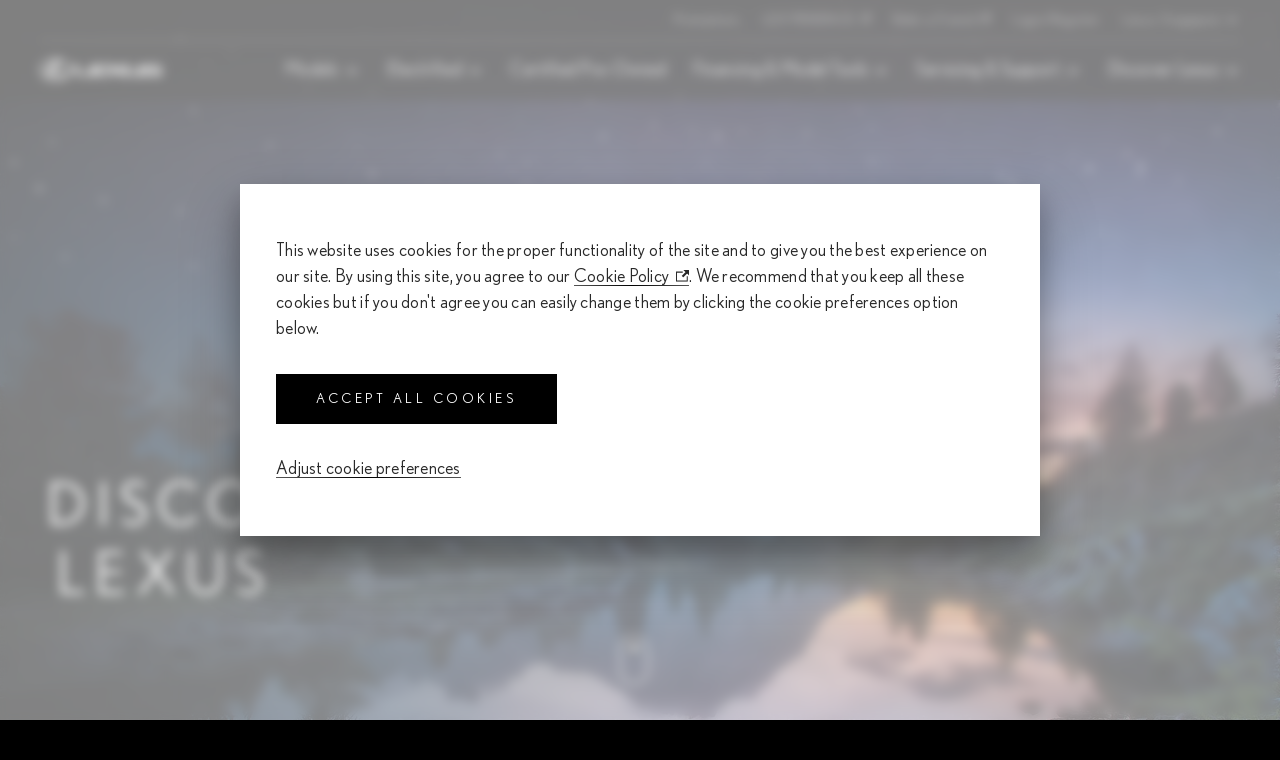

--- FILE ---
content_type: text/html;charset=utf-8
request_url: https://www.lexus.com.sg/en/discover-lexus/lexus-pursuits.html
body_size: 41704
content:

<!DOCTYPE HTML>
<html lang="en">

	
	
		
	<head>
    
    
    

    
    

<!-- Google Tag Manager -->
<script>(function(w,d,s,l,i){w[l]=w[l]||[];w[l].push({'gtm.start':
    new Date().getTime(),event:'gtm.js'});var f=d.getElementsByTagName(s)[0],
  j=d.createElement(s),dl=l!='dataLayer'?'&l='+l:'';j.async=true;j.src=
  'https://www.googletagmanager.com/gtm.js?id='+i+dl;f.parentNode.insertBefore(j,f);
})(window,document,'script','dataLayer','GTM-5J98PZP');</script>
<!-- End Google Tag Manager -->

<!--  GA EVENT TRACKING CODE BELOW. DO NOT MODIFY. DO NOT REMOVE. -->
<script>
  var ga_events=[{selector:'//nav[@id="nav__desktop_top"]/ul[1]/li[1]/a[1]',page_url:"https://www.lexus.com.sg/en.html",event:{event_name:"lexus_sg_header",event_category:"lexus sg_web_https://www.lexus.com.sg/en.html",event_action:"header_top_navigation_click",event_label:"web info=download brochures"}},{selector:'//nav[@id="nav__desktop_top"]/ul[1]/li[2]/a[1]',page_url:"https://www.lexus.com.sg/en.html",event:{event_name:"lexus_sg_header",event_category:"lexus sg_web_https://www.lexus.com.sg/en.html",event_action:"header_top_navigation_click",event_label:"web info=configurator"}},{selector:'//nav[@id="nav__desktop_top"]/ul[1]/li[3]/a[1]',page_url:"https://www.lexus.com.sg/en.html",event:{event_name:"lexus_sg_header",event_category:"lexus sg_web_https://www.lexus.com.sg/en.html",event_action:"header_top_navigation_click",event_label:"web info=book a test drive"}},{selector:'//nav[@id="nav__desktop_top"]/ul[1]/li[4]/a[1]',page_url:"https://www.lexus.com.sg/en.html",event:{event_name:"lexus_sg_header",event_category:"lexus sg_web_https://www.lexus.com.sg/en.html",event_action:"header_top_navigation_click",event_label:"web info=whatsapp"}},{selector:'//nav[@id="nav__desktop_top"]/ul[1]/li[5]/a[1]',page_url:"https://www.lexus.com.sg/en.html",event:{event_name:"lexus_sg_header",event_category:"lexus sg_web_https://www.lexus.com.sg/en.html",event_action:"header_top_navigation_click",event_label:"web info=promotions"}},{selector:'//nav[@id="nav__desktop_top"]/ul[1]/li[6]/a[1]',page_url:"https://www.lexus.com.sg/en.html",event:{event_name:"lexus_sg_header",event_category:"lexus sg_web_https://www.lexus.com.sg/en.html",event_action:"header_top_navigation_click",event_label:"web info=lexperience"}},{selector:'//nav[@id="nav__desktop_top"]/ul[1]/li[7]/a[1]',page_url:"https://www.lexus.com.sg/en.html",event:{event_name:"lexus_sg_header",event_category:"lexus sg_web_https://www.lexus.com.sg/en.html",event_action:"header_top_navigation_click",event_label:"web info=refer a friend"}},{selector:'//nav[@id="nav__desktop_top"]/ul[1]/li[9]/a[1]',page_url:"https://www.lexus.com.sg/en.html",event:{event_name:"lexus_sg_header",event_category:"lexus sg_web_https://www.lexus.com.sg/en.html",event_action:"header_top_navigation_click",event_label:"web info=lexus singapore"}},{selector:'//nav[@id="nav__desktop_main"]/ul[1]/li[1]/a[1]',page_url:"https://www.lexus.com.sg/en.html",event:{event_name:"lexus_sg_header",event_category:"lexus sg_web_https://www.lexus.com.sg/en.html",event_action:"header_main_menu_click",event_label:"web info=models"}},{selector:'//nav[@id="nav__desktop_main"]/ul[1]/li[2]/a[1]',page_url:"https://www.lexus.com.sg/en.html",event:{event_name:"lexus_sg_header",event_category:"lexus sg_web_https://www.lexus.com.sg/en.html",event_action:"header_main_menu_click",event_label:"web info=electrified"}},{selector:'//nav[@id="nav__desktop_main"]/ul[1]/li[3]/a[1]',page_url:"https://www.lexus.com.sg/en.html",event:{event_name:"lexus_sg_header",event_category:"lexus sg_web_https://www.lexus.com.sg/en.html",event_action:"header_main_menu_click",event_label:"web info=certified pre owned"}},{selector:'//nav[@id="nav__desktop_main"]/ul[1]/li[4]/a[1]',page_url:"https://www.lexus.com.sg/en.html",event:{event_name:"lexus_sg_header",event_category:"lexus sg_web_https://www.lexus.com.sg/en.html",event_action:"header_main_menu_click",event_label:"web info=financing and model tolls"}},{selector:'//nav[@id="nav__desktop_main"]/ul[1]/li[5]/a[1]',page_url:"https://www.lexus.com.sg/en.html",event:{event_name:"lexus_sg_header",event_category:"lexus sg_web_https://www.lexus.com.sg/en.html",event_action:"header_main_menu_click",event_label:"web info=servicing and support"}},{selector:'//nav[@id="nav__desktop_main"]/ul[1]/li[6]/a[1]',page_url:"https://www.lexus.com.sg/en.html",event:{event_name:"lexus_sg_header",event_category:"lexus sg_web_https://www.lexus.com.sg/en.html",event_action:"header_main_menu_click",event_label:"web info=discover lexus"}},{selector:'//header[@id="header__top"]/div[2]/div[1]/div[1]/div[1]/picture[1]/a[1]',page_url:"https://www.lexus.com.sg/en.html",event:{event_name:"lexus_sg_header",event_category:"lexus sg_web_https://www.lexus.com.sg/en.html",event_action:"header_logo_image click",event_label:"web info image=lexus logo"}},{selector:'//div[@id="index_tiles"]/section[1]/div[24]/section[2]/section[1]/a[1]',page_url:"https://www.lexus.com.sg/en.html",event:{event_name:"lexus_sg_body",event_category:"lexus sg_web_https://www.lexus.com.sg/en.html",event_action:"body_{electrifying adventures}_banner cta",event_label:"web info=explore the ux"}},{selector:'//button[@id="mdc-tab-7"]/span[3]',page_url:"https://www.lexus.com.sg/en.html",event:{event_name:"lexus_sg_body",event_category:"lexus sg_web_https://www.lexus.com.sg/en.html",event_action:"body_models_click",event_label:"web info=suv"}},{selector:'//button[@id="mdc-tab-8"]/span[3]',page_url:"https://www.lexus.com.sg/en.html",event:{event_name:"lexus_sg_body",event_category:"lexus sg_web_https://www.lexus.com.sg/en.html",event_action:"body_models_click",event_label:"web info=sedon"}},{selector:'//button[@id="mdc-tab-9"]/span[3]',page_url:"https://www.lexus.com.sg/en.html",event:{event_name:"lexus_sg_body",event_category:"lexus sg_web_https://www.lexus.com.sg/en.html",event_action:"body_models_click",event_label:"web info=coupe"}},{selector:'//button[@id="mdc-tab-26"]/span[3]',page_url:"https://www.lexus.com.sg/en.html",event:{event_name:"lexus_sg_body",event_category:"lexus sg_web_https://www.lexus.com.sg/en.html",event_action:"body_models_click",event_label:"web info={suv}-all"}},{selector:'//button[@id="mdc-tab-27"]/span[3]',page_url:"https://www.lexus.com.sg/en.html",event:{event_name:"lexus_sg_body",event_category:"lexus sg_web_https://www.lexus.com.sg/en.html",event_action:"body_models_click",event_label:"web info={suv}-performance"}},{selector:'//button[@id="mdc-tab-28"]/span[3]',page_url:"https://www.lexus.com.sg/en.html",event:{event_name:"lexus_sg_body",event_category:"lexus sg_web_https://www.lexus.com.sg/en.html",event_action:"body_models_click",event_label:"web info={suv}-electrified"}},{selector:'//div[@id="index_tiles"]/section[2]/section[1]/div[2]/div[1]/div[2]/div[1]/ul[1]/li[1]/a[1]',page_url:"https://www.lexus.com.sg/en.html",event:{event_name:"lexus_sg_body",event_category:"lexus sg_web_https://www.lexus.com.sg/en.html",event_action:"body_models_image click",event_label:"web info image={suv}-{all}-ux"}},{selector:'//div[@id="index_tiles"]/section[2]/section[1]/div[2]/div[1]/div[2]/div[1]/ul[1]/li[2]/a[1]',page_url:"https://www.lexus.com.sg/en.html",event:{event_name:"lexus_sg_body",event_category:"lexus sg_web_https://www.lexus.com.sg/en.html",event_action:"body_models_image click",event_label:"web info image={suv}-{all}-nx"}},{selector:'//div[@id="index_tiles"]/section[2]/section[1]/div[2]/div[1]/div[2]/div[1]/ul[1]/li[3]/a[1]',page_url:"https://www.lexus.com.sg/en.html",event:{event_name:"lexus_sg_body",event_category:"lexus sg_web_https://www.lexus.com.sg/en.html",event_action:"body_models_image click",event_label:"web info image={suv}-{all}-rz"}},{selector:'//div[@id="index_tiles"]/section[2]/section[1]/div[2]/div[1]/div[2]/div[1]/ul[1]/li[4]/a[1]',page_url:"https://www.lexus.com.sg/en.html",event:{event_name:"lexus_sg_body",event_category:"lexus sg_web_https://www.lexus.com.sg/en.html",event_action:"body_models_image click",event_label:"web info image={suv}-{all}-rx"}},{selector:'//div[@id="index_tiles"]/section[2]/section[2]/a[1]',page_url:"https://www.lexus.com.sg/en.html",event:{event_name:"lexus_sg_body",event_category:"lexus sg_web_https://www.lexus.com.sg/en.html",event_action:"body_models_click",event_label:"web info=compare models"}},{selector:'//div[@id="index_tiles"]/section[3]/div[1]/section[2]/section[1]/a[1]',page_url:"https://www.lexus.com.sg/en.html",event:{event_name:"lexus_sg_body",event_category:"lexus sg_web_https://www.lexus.com.sg/en.html",event_action:"body_{cars at expo deals start now}_banner cta",event_label:"web info=read more"}},{selector:'//div[@id="index_tiles"]/section[4]/div[1]/section[2]/section[1]/a[1]',page_url:"https://www.lexus.com.sg/en.html",event:{event_name:"lexus_sg_body",event_category:"lexus sg_web_https://www.lexus.com.sg/en.html",event_action:"body_{hsbc women's world championship}_banner cta",event_label:"web info=explore more"}},{selector:'//footer[@id="footer"]/div[1]/section[1]/section[1]/div[1]/ul[1]/li[1]/a[1]',page_url:"https://www.lexus.com.sg/en.html",event:{event_name:"lexus_sg_footer",event_category:"lexus sg_web_footer",event_action:"footer_discover us_click",event_label:"web info=about lexus"}},{selector:'//footer[@id="footer"]/div[1]/section[1]/section[1]/div[1]/ul[1]/li[3]/a[1]',page_url:"https://www.lexus.com.sg/en.html",event:{event_name:"lexus_sg_footer",event_category:"lexus sg_web_footer",event_action:"footer_discover us_click",event_label:"web info=news and events"}},{selector:'//footer[@id="footer"]/div[1]/section[1]/section[1]/div[1]/ul[1]/li[2]/a[1]',page_url:"https://www.lexus.com.sg/en.html",event:{event_name:"lexus_sg_footer",event_category:"lexus sg_web_footer",event_action:"footer_discover us_click",event_label:"web info=lexus persuits"}},{selector:'//footer[@id="footer"]/div[1]/section[1]/section[1]/div[1]/ul[1]/li[4]/a[1]',page_url:"https://www.lexus.com.sg/en.html",event:{event_name:"lexus_sg_footer",event_category:"lexus sg_web_footer",event_action:"footer_discover us_click",event_label:"web info=coe prices"}},{selector:'//footer[@id="footer"]/div[1]/section[1]/section[1]/div[2]/ul[1]/li[1]/a[1]',page_url:"https://www.lexus.com.sg/en.html",event:{event_name:"lexus_sg_footer",event_category:"lexus sg_web_footer",event_action:"footer_contact us_click",event_label:"web info=find a dealer"}},{selector:'//footer[@id="footer"]/div[1]/section[1]/section[1]/div[2]/ul[1]/li[3]/a[1]',page_url:"https://www.lexus.com.sg/en.html",event:{event_name:"lexus_sg_footer",event_category:"lexus sg_web_footer",event_action:"footer_contact us_click",event_label:"web info=oniline enquiry"}},{selector:'//footer[@id="footer"]/div[1]/section[1]/section[1]/div[2]/ul[1]/li[5]/a[1]',page_url:"https://www.lexus.com.sg/en.html",event:{event_name:"lexus_sg_footer",event_category:"lexus sg_web_footer",event_action:"footer_contact us_click",event_label:"web info=change of ownership"}},{selector:'//footer[@id="footer"]/div[1]/section[1]/section[1]/div[2]/ul[1]/li[2]/a[1]',page_url:"https://www.lexus.com.sg/en.html",event:{event_name:"lexus_sg_footer",event_category:"lexus sg_web_footer",event_action:"footer_contact us_click",event_label:"web info=book a test drive"}},{selector:'//footer[@id="footer"]/div[1]/section[1]/section[1]/div[2]/ul[1]/li[4]/a[1]',page_url:"https://www.lexus.com.sg/en.html",event:{event_name:"lexus_sg_footer",event_category:"lexus sg_web_footer",event_action:"footer_contact us_click",event_label:"web info=change of particulars"}},{selector:'//footer[@id="footer"]/div[1]/section[1]/section[1]/div[2]/ul[1]/li[6]/a[1]',page_url:"https://www.lexus.com.sg/en.html",event:{event_name:"lexus_sg_footer",event_category:"lexus sg_web_footer",event_action:"footer_contact us_click",event_label:"web info=covid 19 information"}},{selector:'//footer[@id="footer"]/div[1]/section[1]/aside[1]/div[1]/span[1]/a[1]',page_url:"https://www.lexus.com.sg/en.html",event:{event_name:"lexus_sg_footer",event_category:"lexus sg_web_footer",event_action:"footer_join us on_click",event_label:"web info=facebook"}},{selector:'//footer[@id="footer"]/div[1]/section[1]/aside[1]/div[1]/span[2]/a[1]',page_url:"https://www.lexus.com.sg/en.html",event:{event_name:"lexus_sg_footer",event_category:"lexus sg_web_footer",event_action:"footer_join us on_click",event_label:"web info=instagram"}},{selector:'//button[@id="mdc-tab-1"]/span[3]',page_url:"all_pages ",event:{event_name:"lexus_sg_header",event_category:"lexus sg_web_header",event_action:"header_models_sub_menu_click",event_label:"web info=suv"}},{selector:'//button[@id="mdc-tab-2"]/span[3]',page_url:"all_pages ",event:{event_name:"lexus_sg_header",event_category:"lexus sg_web_header",event_action:"header_models_sub_menu_click",event_label:"web info=sedan"}},{selector:'//button[@id="mdc-tab-3"]/span[3]',page_url:"all_pages ",event:{event_name:"lexus_sg_header",event_category:"lexus sg_web_header",event_action:"header_models_sub_menu_click",event_label:"web info=coupe"}},{selector:'//button[@id="mdc-tab-10"]/span[3]',page_url:"all_pages ",event:{event_name:"lexus_sg_header",event_category:"lexus sg_web_header",event_action:"header_models_sub_menu_click",event_label:"web info={suv}-all"}},{selector:'//button[@id="mdc-tab-11"]/span[3]',page_url:"all_pages ",event:{event_name:"lexus_sg_header",event_category:"lexus sg_web_header",event_action:"header_models_sub_menu_click",event_label:"web info={suv}-performance"}},{selector:'//button[@id="mdc-tab-12"]/span[3]',page_url:"all_pages ",event:{event_name:"lexus_sg_header",event_category:"lexus sg_web_header",event_action:"header_models_sub_menu_click",event_label:"web info={suv}-electrified"}},{selector:'//nav[@id="nav__desktop_main"]/ul[1]/li[1]/div[1]/div[1]/div[2]/div[1]/div[2]/div[1]/ul[1]/li[1]/a[1]',page_url:"all_pages ",event:{event_name:"lexus_sg_header",event_category:"lexus sg_web_header",event_action:"header_models_sub_menu_click",event_label:"web info image={suv}-{all}-ux"}},{selector:'//nav[@id="nav__desktop_main"]/ul[1]/li[1]/div[1]/div[1]/div[2]/div[1]/div[2]/div[1]/ul[1]/li[2]/a[1]',page_url:"all_pages ",event:{event_name:"lexus_sg_header",event_category:"lexus sg_web_header",event_action:"header_models_sub_menu_click",event_label:"web info image={suv}-{all}-nx"}},{selector:'//nav[@id="nav__desktop_main"]/ul[1]/li[1]/div[1]/div[1]/div[2]/div[1]/div[2]/div[1]/ul[1]/li[3]/a[1]',page_url:"all_pages ",event:{event_name:"lexus_sg_header",event_category:"lexus sg_web_header",event_action:"header_models_sub_menu_click",event_label:"web info image={suv}-{all}-rz"}},{selector:'//nav[@id="nav__desktop_main"]/ul[1]/li[1]/div[1]/div[1]/div[2]/div[1]/div[2]/div[1]/ul[1]/li[4]/a[1]',page_url:"all_pages ",event:{event_name:"lexus_sg_header",event_category:"lexus sg_web_header",event_action:"header_models_sub_menu_click",event_label:"web info image={suv}-{all}-rx"}},{selector:'//nav[@id="nav__desktop_main"]/ul[1]/li[1]/div[1]/div[1]/div[2]/div[1]/div[2]/div[1]/ul[1]/li[1]/div[1]/div[1]/div[1]/div[1]/div[1]',page_url:"all_pages ",event:{event_name:"lexus_sg_header",event_category:"lexus sg_web_header",event_action:"header_models_sub_menu_click",event_label:"web info={suv}-{all}-{uxt}-view model variants"}},{selector:'//nav[@id="nav__desktop_main"]/ul[1]/li[1]/div[1]/div[1]/div[2]/div[1]/div[2]/div[1]/ul[1]/li[2]/div[1]/div[1]/div[1]/div[1]/div[1]',page_url:"all_pages ",event:{event_name:"lexus_sg_header",event_category:"lexus sg_web_header",event_action:"header_models_sub_menu_click",event_label:"web info={suv}-{all}-{uxt}-view model variants"}},{selector:'//nav[@id="nav__desktop_main"]/ul[1]/li[1]/div[1]/div[1]/div[2]/div[1]/div[2]/div[1]/ul[1]/li[3]/div[1]/div[1]/div[1]/div[1]/div[1]',page_url:"all_pages ",event:{event_name:"lexus_sg_header",event_category:"lexus sg_web_header",event_action:"header_models_sub_menu_click",event_label:"web info={suv}-{all}-{uxt}-view model variants"}},{selector:'//nav[@id="nav__desktop_main"]/ul[1]/li[1]/div[1]/div[1]/div[2]/div[1]/div[2]/div[1]/ul[1]/li[4]/div[1]/div[1]/div[1]/div[1]/div[1]',page_url:"all_pages ",event:{event_name:"lexus_sg_header",event_category:"lexus sg_web_header",event_action:"header_models_sub_menu_click",event_label:"web info={suv}-{all}-{uxt}-view model variants"}},{selector:'//nav[@id="nav__desktop_main"]/ul[1]/li[1]/div[1]/nav[1]/ul[1]/li[1]/a[1]',page_url:"all_pages ",event:{event_name:"lexus_sg_header",event_category:"lexus sg_web_header",event_action:"header_models_sub_menu_click",event_label:"web info=download brochures"}},{selector:'//nav[@id="nav__desktop_main"]/ul[1]/li[1]/div[1]/nav[1]/ul[1]/li[2]/a[1]',page_url:"all_pages ",event:{event_name:"lexus_sg_header",event_category:"lexus sg_web_header",event_action:"header_models_sub_menu_click",event_label:"web info=finance calculator"}},{selector:'//nav[@id="nav__desktop_main"]/ul[1]/li[1]/div[1]/nav[1]/ul[1]/li[3]/a[1]',page_url:"all_pages ",event:{event_name:"lexus_sg_header",event_category:"lexus sg_web_header",event_action:"header_models_sub_menu_click",event_label:"web info=model configurator"}},{selector:'//nav[@id="nav__desktop_main"]/ul[1]/li[1]/div[1]/nav[1]/ul[1]/li[4]/a[1]',page_url:"all_pages ",event:{event_name:"lexus_sg_header",event_category:"lexus sg_web_header",event_action:"header_models_sub_menu_click",event_label:"web info=book a test drive"}},{selector:'//section[@id="explore"]/section[1]/ul[1]/li[1]/div[2]/div[1]/a[1]',page_url:"https://www.lexus.com.sg/en/models/ux.html",event:{event_name:"lexus_sg_body",event_category:"lexus sg_web_/en/models/ux.html",event_action:"explore_product_image_click",event_label:"web info image=ux 250h"}},{selector:'//section[@id="explore"]/section[1]/ul[1]/li[2]/div[2]/div[1]/a[1]',page_url:"https://www.lexus.com.sg/en/models/ux.html",event:{event_name:"lexus_sg_body",event_category:"lexus sg_web_/en/models/ux.html",event_action:"explore_product_image_click",event_label:"web info image=ux 300e"}},{selector:'//section[@id="explore"]/section[1]/ul[1]/li[1]/div[2]/div[4]/p[1]/a[1]',page_url:"https://www.lexus.com.sg/en/models/ux.html",event:{event_name:"lexus_sg_body",event_category:"lexus sg_web_/en/models/ux.html",event_action:"explore_click",event_label:"web info=book a test drive"}},{selector:'//section[@id="explore"]/section[1]/ul[1]/li[2]/div[2]/div[4]/p[1]/a[1]',page_url:"https://www.lexus.com.sg/en/models/ux.html",event:{event_name:"lexus_sg_body",event_category:"lexus sg_web_/en/models/ux.html",event_action:"explore_click",event_label:"web info=book a test drive"}},{selector:'//section[@id="explore"]/section[1]/ul[1]/li[1]/div[2]/div[4]/p[2]/a[1]',page_url:"https://www.lexus.com.sg/en/models/ux.html",event:{event_name:"lexus_sg_body",event_category:"lexus sg_web_/en/models/ux.html",event_action:"explore_click",event_label:"web info=view model variant  details"}},{selector:'//section[@id="explore"]/section[1]/ul[1]/li[2]/div[2]/div[4]/p[2]/a[1]',page_url:"https://www.lexus.com.sg/en/models/ux.html",event:{event_name:"lexus_sg_body",event_category:"lexus sg_web_/en/models/ux.html",event_action:"explore_click",event_label:"web info=view model variant  details"}},{selector:'//button[@id="mdc-tab-7"]/span[3]',page_url:"https://www.lexus.com.sg/en/models/ux.html",event:{event_name:"lexus_sg_body",event_category:"lexus sg_web_/en/models/ux.html",event_action:"gallery_click",event_label:"web info=all"}},{selector:'//button[@id="mdc-tab-8"]/span[3]',page_url:"https://www.lexus.com.sg/en/models/ux.html",event:{event_name:"lexus_sg_body",event_category:"lexus sg_web_/en/models/ux.html",event_action:"gallery_click",event_label:"web info=exterior"}},{selector:'//button[@id="mdc-tab-9"]/span[3]',page_url:"https://www.lexus.com.sg/en/models/ux.html",event:{event_name:"lexus_sg_body",event_category:"lexus sg_web_/en/models/ux.html",event_action:"gallery_click",event_label:"web info=interior"}},{selector:'//ul[@id="swiper-wrapper-bf7d75c49a4b2dd5"]/li[3]/div[1]/picture[1]',page_url:"https://www.lexus.com.sg/en/models/ux.html",event:{event_name:"lexus_sg_body",event_category:"lexus sg_web_/en/models/ux.html",event_action:"gallery_video_start",event_label:"web info video=craft isnâ€™t â€“ lexus ux"}},{selector:'//section[@id="gallery"]/div[1]/section[1]/div[2]/div[1]/div[1]/div[2]',page_url:"https://www.lexus.com.sg/en/models/ux.html",event:{event_name:"lexus_sg_body",event_category:"lexus sg_web_/en/models/ux.html",event_action:"gallery_click",event_label:"web info=slide icon click prev"}},{selector:'//section[@id="gallery"]/div[1]/section[1]/div[2]/div[1]/div[1]/div[3]',page_url:"https://www.lexus.com.sg/en/models/ux.html",event:{event_name:"lexus_sg_body",event_category:"lexus sg_web_/en/models/ux.html",event_action:"gallery_click",event_label:"web info=slide icon click next"}},{selector:'//section[@id="gallery"]/div[1]/section[2]/div[1]/a[1]',page_url:"https://www.lexus.com.sg/en/models/ux.html",event:{event_name:"lexus_sg_body",event_category:"lexus sg_web_/en/models/ux.html",event_action:"gallery_click",event_label:"web info=configure your lexus"}},{selector:'//ul[@id="swiper-wrapper-18faa1a41cc407f9"]/li[4]/div[1]/picture[1]/img[1]',page_url:"https://www.lexus.com.sg/en/models/ux.html",event:{event_name:"lexus_sg_body",event_category:"lexus sg_web_/en/models/ux.html",event_action:"features_slider_click",event_label:"web info=slider arrow icon"}},{selector:'//section[@id="features"]/section[1]/section[1]/div[1]/div[2]',page_url:"https://www.lexus.com.sg/en/models/ux.html",event:{event_name:"lexus_sg_body",event_category:"lexus sg_web_/en/models/ux.html",event_action:"features_slider_click",event_label:"web info=back"}},{selector:'//section[@id="features"]/section[1]/section[1]/div[1]/div[3]',page_url:"https://www.lexus.com.sg/en/models/ux.html",event:{event_name:"lexus_sg_body",event_category:"lexus sg_web_/en/models/ux.html",event_action:"features_slider_click",event_label:"web info=next"}},{selector:'//section[@id="overview"]/div[1]/section[1]/div[2]/div[1]/section[2]/div[1]/ul[1]/li[2]/a[1]',page_url:"https://www.lexus.com.sg/en/models/nx.html",event:{event_name:"lexus_sg_body",event_category:"lexus sg_web_/en/models/nx.html",event_action:"overview_click",event_label:"web info=view all nx models"}},{selector:'//section[@id="teaser"]/div[1]/section[1]/div[1]/div[1]/section[2]/div[3]/p[2]/a[1]',page_url:"https://www.lexus.com.sg/en/models/nx.html",event:{event_name:"lexus_sg_body",event_category:"lexus sg_web_/en/models/nx.html",event_action:"teaser_click",event_label:"web info=discover more"}},{selector:'//button[@id="mdc-tab-7"]/span[3]',page_url:"https://www.lexus.com.sg/en/models/nx.html",event:{event_name:"lexus_sg_body",event_category:"lexus sg_web_/en/models/nx.html",event_action:"gallery_click",event_label:"web info=all"}},{selector:'//button[@id="mdc-tab-8"]/span[3]',page_url:"https://www.lexus.com.sg/en/models/nx.html",event:{event_name:"lexus_sg_body",event_category:"lexus sg_web_/en/models/nx.html",event_action:"gallery_click",event_label:"web info=exterior"}},{selector:'//button[@id="mdc-tab-9"]/span[3]',page_url:"https://www.lexus.com.sg/en/models/nx.html",event:{event_name:"lexus_sg_body",event_category:"lexus sg_web_/en/models/nx.html",event_action:"gallery_click",event_label:"web info=interior"}},{selector:'//section[@id="gallery"]/div[1]/section[1]/div[2]/div[1]/div[1]/div[2]',page_url:"https://www.lexus.com.sg/en/models/nx.html",event:{event_name:"lexus_sg_body",event_category:"lexus sg_web_/en/models/nx.html",event_action:"gallery_click",event_label:"web info=slide icon click prev"}},{selector:'//section[@id="gallery"]/div[1]/section[1]/div[2]/div[1]/div[1]/div[3]',page_url:"https://www.lexus.com.sg/en/models/nx.html",event:{event_name:"lexus_sg_body",event_category:"lexus sg_web_/en/models/nx.html",event_action:"gallery_click",event_label:"web info=slide icon click next"}},{selector:'//ul[@id="swiper-wrapper-bde7e92c424b97bd"]/li[1]/picture[1]',page_url:"https://www.lexus.com.sg/en/models/nx.html",event:{event_name:"lexus_sg_body",event_category:"lexus sg_web_/en/models/nx.html",event_action:"gallery_swipe_slide_click",event_label:"web info=image 1"}},{selector:'//ul[@id="swiper-wrapper-bde7e92c424b97bd"]/li[2]/picture[1]',page_url:"https://www.lexus.com.sg/en/models/nx.html",event:{event_name:"lexus_sg_body",event_category:"lexus sg_web_/en/models/nx.html",event_action:"gallery_swipe_slide_click",event_label:"web info=image 2"}},{selector:'//ul[@id="swiper-wrapper-bde7e92c424b97bd"]/li[3]/picture[1]',page_url:"https://www.lexus.com.sg/en/models/nx.html",event:{event_name:"lexus_sg_body",event_category:"lexus sg_web_/en/models/nx.html",event_action:"gallery_swipe_slide_click",event_label:"web info=image 3"}},{selector:'//ul[@id="swiper-wrapper-bde7e92c424b97bd"]/li[4]/picture[1]',page_url:"https://www.lexus.com.sg/en/models/nx.html",event:{event_name:"lexus_sg_body",event_category:"lexus sg_web_/en/models/nx.html",event_action:"gallery_swipe_slide_click",event_label:"web info=image 4"}},{selector:'//ul[@id="swiper-wrapper-bde7e92c424b97bd"]/li[5]/picture[1]',page_url:"https://www.lexus.com.sg/en/models/nx.html",event:{event_name:"lexus_sg_body",event_category:"lexus sg_web_/en/models/nx.html",event_action:"gallery_swipe_slide_click",event_label:"web info=image 5"}},{selector:'//ul[@id="swiper-wrapper-bde7e92c424b97bd"]/li[6]/picture[1]',page_url:"https://www.lexus.com.sg/en/models/nx.html",event:{event_name:"lexus_sg_body",event_category:"lexus sg_web_/en/models/nx.html",event_action:"gallery_swipe_slide_click",event_label:"web info=image 6"}},{selector:'//ul[@id="swiper-wrapper-bde7e92c424b97bd"]/li[7]/picture[1]',page_url:"https://www.lexus.com.sg/en/models/nx.html",event:{event_name:"lexus_sg_body",event_category:"lexus sg_web_/en/models/nx.html",event_action:"gallery_swipe_slide_click",event_label:"web info=image 7"}},{selector:'//ul[@id="swiper-wrapper-bde7e92c424b97bd"]/li[8]/picture[1]',page_url:"https://www.lexus.com.sg/en/models/nx.html",event:{event_name:"lexus_sg_body",event_category:"lexus sg_web_/en/models/nx.html",event_action:"gallery_swipe_slide_click",event_label:"web info=image 8"}},{selector:'//ul[@id="swiper-wrapper-bde7e92c424b97bd"]/li[9]/picture[1]',page_url:"https://www.lexus.com.sg/en/models/nx.html",event:{event_name:"lexus_sg_body",event_category:"lexus sg_web_/en/models/nx.html",event_action:"gallery_swipe_slide_click",event_label:"web info=image 9"}},{selector:'//ul[@id="swiper-wrapper-bde7e92c424b97bd"]/li[10]/picture[1]',page_url:"https://www.lexus.com.sg/en/models/nx.html",event:{event_name:"lexus_sg_body",event_category:"lexus sg_web_/en/models/nx.html",event_action:"gallery_swipe_slide_click",event_label:"web info=image 10"}},{selector:'//ul[@id="swiper-wrapper-bde7e92c424b97bd"]/li[11]/picture[1]',page_url:"https://www.lexus.com.sg/en/models/nx.html",event:{event_name:"lexus_sg_body",event_category:"lexus sg_web_/en/models/nx.html",event_action:"gallery_swipe_slide_click",event_label:"web info=image 11"}},{selector:'//ul[@id="swiper-wrapper-bde7e92c424b97bd"]/li[12]/picture[1]',page_url:"https://www.lexus.com.sg/en/models/nx.html",event:{event_name:"lexus_sg_body",event_category:"lexus sg_web_/en/models/nx.html",event_action:"gallery_swipe_slide_click",event_label:"web info=image 12"}},{selector:'//ul[@id="swiper-wrapper-b9fda3e9634d7e29"]/li[4]/div[1]/picture[1]/img[1]',page_url:"https://www.lexus.com.sg/en/models/nx.html",event:{event_name:"lexus_sg_body",event_category:"lexus sg_web_/en/models/nx.html",event_action:"features_swipe_slide_click",event_label:"web info=swiper slide click"}},{selector:'//section[@id="features"]/section[1]/section[1]/div[1]/div[2]',page_url:"https://www.lexus.com.sg/en/models/nx.html",event:{event_name:"lexus_sg_body",event_category:"lexus sg_web_/en/models/nx.html",event_action:"features_swipe_slide_click",event_label:"web info=back"}},{selector:'//section[@id="features"]/section[1]/section[1]/div[1]/div[3]',page_url:"https://www.lexus.com.sg/en/models/nx.html",event:{event_name:"lexus_sg_body",event_category:"lexus sg_web_/en/models/nx.html",event_action:"features_swipe_slide_click",event_label:"web info=next"}},{selector:'//div[@id="wrapper"]/main[1]/article[1]/section[6]/section[1]/section[2]/div[1]/a[1]',page_url:"https://www.lexus.com.sg/en/models/nx.html",event:{event_name:"lexus_sg_body",event_category:"lexus sg_web_/en/models/nx.html",event_action:"features_lexus_signature_care_click",event_label:"web info=view full details"}},{selector:'//section[@id="explore"]/section[1]/ul[1]/li[1]/div[2]/div[1]/a[1]',page_url:"https://www.lexus.com.sg/en/models/nx.html",event:{event_name:"lexus_sg_body",event_category:"lexus sg_web_/en/models/nx.html",event_action:"explore_product_image_click",event_label:"web info image=nx 350h"}},{selector:'//section[@id="explore"]/section[1]/ul[1]/li[2]/div[2]/div[1]/a[1]',page_url:"https://www.lexus.com.sg/en/models/nx.html",event:{event_name:"lexus_sg_body",event_category:"lexus sg_web_/en/models/nx.html",event_action:"explore_product_image_click",event_label:"web info image=nx 450h+"}},{selector:'//section[@id="explore"]/section[1]/ul[1]/li[3]/div[2]/div[1]/a[1]',page_url:"https://www.lexus.com.sg/en/models/nx.html",event:{event_name:"lexus_sg_body",event_category:"lexus sg_web_/en/models/nx.html",event_action:"explore_product_image_click",event_label:"web info image=nx 350 f"}},{selector:'//section[@id="explore"]/section[1]/ul[1]/li[1]/div[2]/div[4]/p[1]/a[1]',page_url:"https://www.lexus.com.sg/en/models/nx.html",event:{event_name:"lexus_sg_body",event_category:"lexus sg_web_/en/models/nx.html",event_action:"explore_click",event_label:"web info=book a test drive"}},{selector:'//section[@id="explore"]/section[1]/ul[1]/li[2]/div[2]/div[4]/p[1]/a[1]',page_url:"https://www.lexus.com.sg/en/models/nx.html",event:{event_name:"lexus_sg_body",event_category:"lexus sg_web_/en/models/nx.html",event_action:"explore_click",event_label:"web info=book a test drive"}},{selector:'//section[@id="explore"]/section[1]/ul[1]/li[3]/div[2]/div[4]/p[1]/a[1]',page_url:"https://www.lexus.com.sg/en/models/nx.html",event:{event_name:"lexus_sg_body",event_category:"lexus sg_web_/en/models/nx.html",event_action:"explore_click",event_label:"web info=book a test drive"}},{selector:'//section[@id="explore"]/section[1]/ul[1]/li[1]/div[2]/div[4]/p[2]/a[1]',page_url:"https://www.lexus.com.sg/en/models/nx.html",event:{event_name:"lexus_sg_body",event_category:"lexus sg_web_/en/models/nx.html",event_action:"explore_click",event_label:"web info=view model variant  details"}},{selector:'//section[@id="explore"]/section[1]/ul[1]/li[2]/div[2]/div[4]/p[2]/a[1]',page_url:"https://www.lexus.com.sg/en/models/nx.html",event:{event_name:"lexus_sg_body",event_category:"lexus sg_web_/en/models/nx.html",event_action:"explore_click",event_label:"web info=view model variant  details"}},{selector:'//section[@id="explore"]/section[1]/ul[1]/li[3]/div[2]/div[4]/p[2]/a[1]',page_url:"https://www.lexus.com.sg/en/models/nx.html",event:{event_name:"lexus_sg_body",event_category:"lexus sg_web_/en/models/nx.html",event_action:"explore_click",event_label:"web info=view model variant  details"}},{selector:'//button[@id="mdc-tab-7"]/span[3]',page_url:"https://www.lexus.com.sg/en/models/rz.html",event:{event_name:"lexus_sg_body",event_category:"lexus sg_web_/en/models/rz.html",event_action:"gallery_click",event_label:"web info=all"}},{selector:'//button[@id="mdc-tab-8"]/span[3]',page_url:"https://www.lexus.com.sg/en/models/rz.html",event:{event_name:"lexus_sg_body",event_category:"lexus sg_web_/en/models/rz.html",event_action:"gallery_click",event_label:"web info=exterior"}},{selector:'//button[@id="mdc-tab-9"]/span[3]',page_url:"https://www.lexus.com.sg/en/models/rz.html",event:{event_name:"lexus_sg_body",event_category:"lexus sg_web_/en/models/rz.html",event_action:"gallery_click",event_label:"web info=interior"}},{selector:'//section[@id="gallery"]/div[1]/section[1]/div[2]/div[1]/div[1]/div[2]',page_url:"https://www.lexus.com.sg/en/models/rz.html",event:{event_name:"lexus_sg_body",event_category:"lexus sg_web_/en/models/rz.html",event_action:"gallery_click",event_label:"web info=slide icon click prev"}},{selector:'//section[@id="gallery"]/div[1]/section[1]/div[2]/div[1]/div[1]/div[3]',page_url:"https://www.lexus.com.sg/en/models/rz.html",event:{event_name:"lexus_sg_body",event_category:"lexus sg_web_/en/models/rz.html",event_action:"gallery_click",event_label:"web info=slide icon click next"}},{selector:'//ul[@id="swiper-wrapper-893226d38dcd9701"]/li[1]/picture[1]',page_url:"https://www.lexus.com.sg/en/models/rz.html",event:{event_name:"lexus_sg_body",event_category:"lexus sg_web_/en/models/rz.html",event_action:"gallery_swipe_slide_click",event_label:"web info=image 1"}},{selector:'//ul[@id="swiper-wrapper-893226d38dcd9701"]/li[2]/picture[1]',page_url:"https://www.lexus.com.sg/en/models/rz.html",event:{event_name:"lexus_sg_body",event_category:"lexus sg_web_/en/models/rz.html",event_action:"gallery_swipe_slide_click",event_label:"web info=image 2"}},{selector:'//ul[@id="swiper-wrapper-893226d38dcd9701"]/li[3]/picture[1]',page_url:"https://www.lexus.com.sg/en/models/rz.html",event:{event_name:"lexus_sg_body",event_category:"lexus sg_web_/en/models/rz.html",event_action:"gallery_swipe_slide_click",event_label:"web info=image 3"}},{selector:'//ul[@id="swiper-wrapper-893226d38dcd9701"]/li[4]/picture[1]',page_url:"https://www.lexus.com.sg/en/models/rz.html",event:{event_name:"lexus_sg_body",event_category:"lexus sg_web_/en/models/rz.html",event_action:"gallery_swipe_slide_click",event_label:"web info=image 4"}},{selector:'//ul[@id="swiper-wrapper-893226d38dcd9701"]/li[5]/picture[1]',page_url:"https://www.lexus.com.sg/en/models/rz.html",event:{event_name:"lexus_sg_body",event_category:"lexus sg_web_/en/models/rz.html",event_action:"gallery_swipe_slide_click",event_label:"web info=image 5"}},{selector:'//ul[@id="swiper-wrapper-893226d38dcd9701"]/li[6]/picture[1]',page_url:"https://www.lexus.com.sg/en/models/rz.html",event:{event_name:"lexus_sg_body",event_category:"lexus sg_web_/en/models/rz.html",event_action:"gallery_swipe_slide_click",event_label:"web info=image 6"}},{selector:'//ul[@id="swiper-wrapper-893226d38dcd9701"]/li[7]/picture[1]',page_url:"https://www.lexus.com.sg/en/models/rz.html",event:{event_name:"lexus_sg_body",event_category:"lexus sg_web_/en/models/rz.html",event_action:"gallery_swipe_slide_click",event_label:"web info=image 7"}},{selector:'//ul[@id="swiper-wrapper-893226d38dcd9701"]/li[8]/picture[1]',page_url:"https://www.lexus.com.sg/en/models/rz.html",event:{event_name:"lexus_sg_body",event_category:"lexus sg_web_/en/models/rz.html",event_action:"gallery_swipe_slide_click",event_label:"web info=image 8"}},{selector:'//ul[@id="swiper-wrapper-893226d38dcd9701"]/li[9]/picture[1]',page_url:"https://www.lexus.com.sg/en/models/rz.html",event:{event_name:"lexus_sg_body",event_category:"lexus sg_web_/en/models/rz.html",event_action:"gallery_swipe_slide_click",event_label:"web info=image 9"}},{selector:'//ul[@id="swiper-wrapper-893226d38dcd9701"]/li[10]/picture[1]',page_url:"https://www.lexus.com.sg/en/models/rz.html",event:{event_name:"lexus_sg_body",event_category:"lexus sg_web_/en/models/rz.html",event_action:"gallery_swipe_slide_click",event_label:"web info=image 10"}},{selector:'//ul[@id="swiper-wrapper-893226d38dcd9701"]/li[11]/picture[1]',page_url:"https://www.lexus.com.sg/en/models/rz.html",event:{event_name:"lexus_sg_body",event_category:"lexus sg_web_/en/models/rz.html",event_action:"gallery_swipe_slide_click",event_label:"web info=image 11"}},{selector:'//ul[@id="swiper-wrapper-893226d38dcd9701"]/li[12]/picture[1]',page_url:"https://www.lexus.com.sg/en/models/rz.html",event:{event_name:"lexus_sg_body",event_category:"lexus sg_web_/en/models/rz.html",event_action:"gallery_swipe_slide_click",event_label:"web info=image 12"}},{selector:'//ul[@id="swiper-wrapper-758ec38d6dd103027"]/li[4]/div[1]/picture[1]/img[1]',page_url:"https://www.lexus.com.sg/en/models/rz.html",event:{event_name:"lexus_sg_body",event_category:"lexus sg_web_/en/models/rz.html",event_action:"features_swipe_slide_click",event_label:"web info=swiper slide click"}},{selector:'//section[@id="features"]/section[1]/section[1]/div[1]/div[2]',page_url:"https://www.lexus.com.sg/en/models/rz.html",event:{event_name:"lexus_sg_body",event_category:"lexus sg_web_/en/models/rz.html",event_action:"features_swipe_slide_click",event_label:"web info=back"}},{selector:'//section[@id="features"]/section[1]/section[1]/div[1]/div[3]',page_url:"https://www.lexus.com.sg/en/models/rz.html",event:{event_name:"lexus_sg_body",event_category:"lexus sg_web_/en/models/rz.html",event_action:"features_swipe_slide_click",event_label:"web info=next"}},{selector:'//section[@id="overview"]/div[1]/section[1]/div[2]/div[1]/section[2]/div[1]/ul[1]/li[2]/a[1]',page_url:"https://www.lexus.com.sg/en/models/rx.html",event:{event_name:"lexus_sg_body",event_category:"lexus sg_web_/en/models/rx.html",event_action:"overview_click",event_label:"web info=view all rx model grades"}},{selector:'//button[@id="mdc-tab-7"]/span[3]',page_url:"https://www.lexus.com.sg/en/models/rx.html",event:{event_name:"lexus_sg_body",event_category:"lexus sg_web_/en/models/rx.html",event_action:"gallery_click",event_label:"web info=all"}},{selector:'//button[@id="mdc-tab-8"]/span[3]',page_url:"https://www.lexus.com.sg/en/models/rx.html",event:{event_name:"lexus_sg_body",event_category:"lexus sg_web_/en/models/rx.html",event_action:"gallery_click",event_label:"web info=exterior"}},{selector:'//button[@id="mdc-tab-9"]/span[3]',page_url:"https://www.lexus.com.sg/en/models/rx.html",event:{event_name:"lexus_sg_body",event_category:"lexus sg_web_/en/models/rx.html",event_action:"gallery_click",event_label:"web info=interior"}},{selector:'//section[@id="gallery"]/div[1]/section[1]/div[2]/div[1]/div[1]/div[2]',page_url:"https://www.lexus.com.sg/en/models/rx.html",event:{event_name:"lexus_sg_body",event_category:"lexus sg_web_/en/models/rx.html",event_action:"gallery_click",event_label:"web info=slide icon click prev"}},{selector:'//section[@id="gallery"]/div[1]/section[1]/div[2]/div[1]/div[1]/div[3]',page_url:"https://www.lexus.com.sg/en/models/rx.html",event:{event_name:"lexus_sg_body",event_category:"lexus sg_web_/en/models/rx.html",event_action:"gallery_click",event_label:"web info=slide icon click next"}},{selector:'//ul[@id="swiper-wrapper-d58320de2a45a008"]/li[1]/picture[1]',page_url:"https://www.lexus.com.sg/en/models/rx.html",event:{event_name:"lexus_sg_body",event_category:"lexus sg_web_/en/models/rx.html",event_action:"gallery_swipe_slide_click",event_label:"web info=image 1"}},{selector:'//ul[@id="swiper-wrapper-d58320de2a45a008"]/li[2]/picture[1]',page_url:"https://www.lexus.com.sg/en/models/rx.html",event:{event_name:"lexus_sg_body",event_category:"lexus sg_web_/en/models/rx.html",event_action:"gallery_swipe_slide_click",event_label:"web info=image 2"}},{selector:'//ul[@id="swiper-wrapper-d58320de2a45a008"]/li[3]/picture[1]',page_url:"https://www.lexus.com.sg/en/models/rx.html",event:{event_name:"lexus_sg_body",event_category:"lexus sg_web_/en/models/rx.html",event_action:"gallery_swipe_slide_click",event_label:"web info=image 3"}},{selector:'//ul[@id="swiper-wrapper-d58320de2a45a008"]/li[4]/picture[1]',page_url:"https://www.lexus.com.sg/en/models/rx.html",event:{event_name:"lexus_sg_body",event_category:"lexus sg_web_/en/models/rx.html",event_action:"gallery_swipe_slide_click",event_label:"web info=image 4"}},{selector:'//ul[@id="swiper-wrapper-d58320de2a45a008"]/li[5]/picture[1]',page_url:"https://www.lexus.com.sg/en/models/rx.html",event:{event_name:"lexus_sg_body",event_category:"lexus sg_web_/en/models/rx.html",event_action:"gallery_swipe_slide_click",event_label:"web info=image 5"}},{selector:'//ul[@id="swiper-wrapper-d58320de2a45a008"]/li[6]/picture[1]',page_url:"https://www.lexus.com.sg/en/models/rx.html",event:{event_name:"lexus_sg_body",event_category:"lexus sg_web_/en/models/rx.html",event_action:"gallery_swipe_slide_click",event_label:"web info=image 6"}},{selector:'//ul[@id="swiper-wrapper-d58320de2a45a008"]/li[7]/picture[1]',page_url:"https://www.lexus.com.sg/en/models/rx.html",event:{event_name:"lexus_sg_body",event_category:"lexus sg_web_/en/models/rx.html",event_action:"gallery_swipe_slide_click",event_label:"web info=image 7"}},{selector:'//ul[@id="swiper-wrapper-d58320de2a45a008"]/li[8]/picture[1]',page_url:"https://www.lexus.com.sg/en/models/rx.html",event:{event_name:"lexus_sg_body",event_category:"lexus sg_web_/en/models/rx.html",event_action:"gallery_swipe_slide_click",event_label:"web info=image 8"}},{selector:'//ul[@id="swiper-wrapper-d58320de2a45a008"]/li[9]/picture[1]',page_url:"https://www.lexus.com.sg/en/models/rx.html",event:{event_name:"lexus_sg_body",event_category:"lexus sg_web_/en/models/rx.html",event_action:"gallery_swipe_slide_click",event_label:"web info=image 9"}},{selector:'//ul[@id="swiper-wrapper-d58320de2a45a008"]/li[10]/picture[1]',page_url:"https://www.lexus.com.sg/en/models/rx.html",event:{event_name:"lexus_sg_body",event_category:"lexus sg_web_/en/models/rx.html",event_action:"gallery_swipe_slide_click",event_label:"web info=image 10"}},{selector:'//ul[@id="swiper-wrapper-d58320de2a45a008"]/li[11]/picture[1]',page_url:"https://www.lexus.com.sg/en/models/rx.html",event:{event_name:"lexus_sg_body",event_category:"lexus sg_web_/en/models/rx.html",event_action:"gallery_swipe_slide_click",event_label:"web info=image 11"}},{selector:'//ul[@id="swiper-wrapper-d58320de2a45a008"]/li[12]/picture[1]',page_url:"https://www.lexus.com.sg/en/models/rx.html",event:{event_name:"lexus_sg_body",event_category:"lexus sg_web_/en/models/rx.html",event_action:"gallery_swipe_slide_click",event_label:"web info=image 12"}},{selector:'//section[@id="gallery"]/div[1]/section[2]/div[1]/a[1]',page_url:"https://www.lexus.com.sg/en/models/rx.html",event:{event_name:"lexus_sg_body",event_category:"lexus sg_web_/en/models/rx.html",event_action:"gallery_click",event_label:"web info=configure your lexus"}},{selector:'//ul[@id="swiper-wrapper-d97010f43f66fb2c7"]/li[4]/div[1]/picture[1]/img[1]',page_url:"https://www.lexus.com.sg/en/models/rx.html",event:{event_name:"lexus_sg_body",event_category:"lexus sg_web_/en/models/rx.html",event_action:"features_swipe_slide_click",event_label:"web info=swiper slide click"}},{selector:'//section[@id="features"]/section[1]/section[1]/div[1]/div[2]',page_url:"https://www.lexus.com.sg/en/models/rx.html",event:{event_name:"lexus_sg_body",event_category:"lexus sg_web_/en/models/rx.html",event_action:"features_swipe_slide_click",event_label:"web info=back"}},{selector:'//section[@id="features"]/section[1]/section[1]/div[1]/div[3]',page_url:"https://www.lexus.com.sg/en/models/rx.html",event:{event_name:"lexus_sg_body",event_category:"lexus sg_web_/en/models/rx.html",event_action:"features_swipe_slide_click",event_label:"web info=next"}},{selector:'//section[@id="explore"]/section[1]/ul[1]/li[1]/div[2]/div[1]/a[1]',page_url:"https://www.lexus.com.sg/en/models/rx.html",event:{event_name:"lexus_sg_body",event_category:"lexus sg_web_/en/models/rx.html",event_action:"explore_product_image_click",event_label:"web info image=rx 450h+"}},{selector:'//section[@id="explore"]/section[1]/ul[1]/li[2]/div[2]/div[1]/a[1]',page_url:"https://www.lexus.com.sg/en/models/rx.html",event:{event_name:"lexus_sg_body",event_category:"lexus sg_web_/en/models/rx.html",event_action:"explore_product_image_click",event_label:"web info image=rx 350h"}},{selector:'//section[@id="explore"]/section[1]/ul[1]/li[3]/div[2]/div[1]/a[1]',page_url:"https://www.lexus.com.sg/en/models/rx.html",event:{event_name:"lexus_sg_body",event_category:"lexus sg_web_/en/models/rx.html",event_action:"explore_product_image_click",event_label:"web info image=rx 500h"}},{selector:'//section[@id="explore"]/section[1]/ul[1]/li[1]/div[2]/div[4]/p[1]/a[1]',page_url:"https://www.lexus.com.sg/en/models/rx.html",event:{event_name:"lexus_sg_body",event_category:"lexus sg_web_/en/models/rx.html",event_action:"explore_click",event_label:"web info=book a test drive"}},{selector:'//section[@id="explore"]/section[1]/ul[1]/li[2]/div[2]/div[4]/p[1]/a[1]',page_url:"https://www.lexus.com.sg/en/models/rx.html",event:{event_name:"lexus_sg_body",event_category:"lexus sg_web_/en/models/rx.html",event_action:"explore_click",event_label:"web info=book a test drive"}},{selector:'//section[@id="explore"]/section[1]/ul[1]/li[3]/div[2]/div[4]/p[1]/a[1]',page_url:"https://www.lexus.com.sg/en/models/rx.html",event:{event_name:"lexus_sg_body",event_category:"lexus sg_web_/en/models/rx.html",event_action:"explore_click",event_label:"web info=book a test drive"}},{selector:'//section[@id="explore"]/section[1]/ul[1]/li[1]/div[2]/div[4]/p[2]/a[1]',page_url:"https://www.lexus.com.sg/en/models/rx.html",event:{event_name:"lexus_sg_body",event_category:"lexus sg_web_/en/models/rx.html",event_action:"explore_click",event_label:"web info=view model variant  details"}},{selector:'//section[@id="explore"]/section[1]/ul[1]/li[2]/div[2]/div[4]/p[2]/a[1]',page_url:"https://www.lexus.com.sg/en/models/rx.html",event:{event_name:"lexus_sg_body",event_category:"lexus sg_web_/en/models/rx.html",event_action:"explore_click",event_label:"web info=view model variant  details"}},{selector:'//section[@id="explore"]/section[1]/ul[1]/li[3]/div[2]/div[4]/p[2]/a[1]',page_url:"https://www.lexus.com.sg/en/models/rx.html",event:{event_name:"lexus_sg_body",event_category:"lexus sg_web_/en/models/rx.html",event_action:"explore_click",event_label:"web info=view model variant  details"}},{selector:'//nav[@id="nav__desktop_main"]/ul[1]/li[2]/div[1]/div[1]/ul[1]/li[1]/a[1]',page_url:"all_pages ",event:{event_name:"lexus_sg_header",event_category:"lexus sg_web_header",event_action:"header_electrified_sub_menu_image click",event_label:"web info image=hybrid electric drive"}},{selector:'//nav[@id="nav__desktop_main"]/ul[1]/li[2]/div[1]/div[1]/ul[1]/li[2]/a[1]',page_url:"all_pages ",event:{event_name:"lexus_sg_header",event_category:"lexus sg_web_header",event_action:"header_electrified_sub_menu_image click",event_label:"web info image=Plug-In Hybrid Electric Drive"}},{selector:'//nav[@id="nav__desktop_main"]/ul[1]/li[2]/div[1]/div[1]/ul[1]/li[3]/a[1]',page_url:"all_pages ",event:{event_name:"lexus_sg_header",event_category:"lexus sg_web_header",event_action:"header_electrified_sub_menu_image click",event_label:"web info image=Battery Electric Drive"}},{selector:'//nav[@id="nav__desktop_main"]/ul[1]/li[2]/div[1]/div[1]/div[1]/a[1]',page_url:"all_pages ",event:{event_name:"lexus_sg_header",event_category:"lexus sg_web_header",event_action:"header_electrified_sub_menu_image click",event_label:"web info=lexus electrified"}},{selector:'//button[@id="mdc-tab-7"]/span[3]',page_url:"https://www.lexus.com.sg/en/discover-lexus/hybrid-electric-drive.html",event:{event_name:"lexus_sg_body",event_category:"lexus sg_web_/en/discover-lexus/hybrid-electric-drive.html",event_action:"find your electrified lexus_click",event_label:"web info=hybrid electric"}},{selector:'//button[@id="mdc-tab-8"]/span[3]',page_url:"https://www.lexus.com.sg/en/discover-lexus/hybrid-electric-drive.html",event:{event_name:"lexus_sg_body",event_category:"lexus sg_web_/en/discover-lexus/hybrid-electric-drive.html",event_action:"find your electrified lexus_click",event_label:"web info=plug in hybrid electric"}},{selector:'//button[@id="mdc-tab-9"]/span[3]',page_url:"https://www.lexus.com.sg/en/discover-lexus/hybrid-electric-drive.html",event:{event_name:"lexus_sg_body",event_category:"lexus sg_web_/en/discover-lexus/hybrid-electric-drive.html",event_action:"find your electrified lexus_click",event_label:"web info=battery electric"}},{selector:'//button[@id="mdc-tab-26"]/span[3]',page_url:"https://www.lexus.com.sg/en/discover-lexus/hybrid-electric-drive.html",event:{event_name:"lexus_sg_body",event_category:"lexus sg_web_/en/discover-lexus/hybrid-electric-drive.html",event_action:"find your electrified lexus_click",event_label:"web info=suv"}},{selector:'//button[@id="mdc-tab-27"]/span[3]',page_url:"https://www.lexus.com.sg/en/discover-lexus/hybrid-electric-drive.html",event:{event_name:"lexus_sg_body",event_category:"lexus sg_web_/en/discover-lexus/hybrid-electric-drive.html",event_action:"find your electrified lexus_click",event_label:"web info=sedan"}},{selector:'//button[@id="mdc-tab-28"]/span[3]',page_url:"https://www.lexus.com.sg/en/discover-lexus/hybrid-electric-drive.html",event:{event_name:"lexus_sg_body",event_category:"lexus sg_web_/en/discover-lexus/hybrid-electric-drive.html",event_action:"find your electrified lexus_click",event_label:"web info=coupe"}},{selector:'//div[@id="wrapper"]/main[1]/article[1]/span[4]/section[1]/section[2]/div[2]/div[1]/div[2]/div[1]/ul[1]/li[1]/a[1]',page_url:"https://www.lexus.com.sg/en/discover-lexus/hybrid-electric-drive.html",event:{event_name:"lexus_sg_body",event_category:"lexus sg_web_/en/discover-lexus/hybrid-electric-drive.html",event_action:"find your electrified lexus_click",event_label:"web info=rx 500h f"}},{selector:'//div[@id="wrapper"]/main[1]/article[1]/span[4]/section[1]/section[2]/div[2]/div[1]/div[2]/div[1]/ul[1]/li[2]/a[1]',page_url:"https://www.lexus.com.sg/en/discover-lexus/hybrid-electric-drive.html",event:{event_name:"lexus_sg_body",event_category:"lexus sg_web_/en/discover-lexus/hybrid-electric-drive.html",event_action:"find your electrified lexus_click",event_label:"web info=ux 250h"}},{selector:'//div[@id="wrapper"]/main[1]/article[1]/span[4]/section[1]/section[2]/div[2]/div[1]/div[2]/div[1]/ul[1]/li[4]/a[1]',page_url:"https://www.lexus.com.sg/en/discover-lexus/hybrid-electric-drive.html",event:{event_name:"lexus_sg_body",event_category:"lexus sg_web_/en/discover-lexus/hybrid-electric-drive.html",event_action:"find your electrified lexus_click",event_label:"web info=rx 350h"}},{selector:'//div[@id="wrapper"]/main[1]/article[1]/span[4]/section[1]/section[2]/div[2]/div[1]/div[2]/div[1]/ul[1]/li[5]/a[1]',page_url:"https://www.lexus.com.sg/en/discover-lexus/hybrid-electric-drive.html",event:{event_name:"lexus_sg_body",event_category:"lexus sg_web_/en/discover-lexus/hybrid-electric-drive.html",event_action:"find your electrified lexus_click",event_label:"web info=nx 350h"}},{selector:'//div[@id="wrapper"]/main[1]/article[1]/span[4]/section[1]/section[3]/a[1]',page_url:"https://www.lexus.com.sg/en/discover-lexus/hybrid-electric-drive.html",event:{event_name:"lexus_sg_body",event_category:"lexus sg_web_/en/discover-lexus/hybrid-electric-drive.html",event_action:"find your electrified lexus_click",event_label:"web info=configure a model"}},{selector:'//div[@id="wrapper"]/main[1]/article[1]/span[4]/section[1]/section[3]/a[2]',page_url:"https://www.lexus.com.sg/en/discover-lexus/hybrid-electric-drive.html",event:{event_name:"lexus_sg_body",event_category:"lexus sg_web_/en/discover-lexus/hybrid-electric-drive.html",event_action:"find your electrified lexus_click",event_label:"web info=compare models"}},{selector:'//div[@id="swiper-wrapper-208a48dc249d67c5"]/div[1]/div[1]/div[1]/div[1]/div[1]/div[2]/div[1]/div[1]/h4[1]',page_url:"https://www.lexus.com.sg/en/discover-lexus/hybrid-electric-drive.html",event:{event_name:"lexus_sg_body",event_category:"lexus sg_web_/en/discover-lexus/hybrid-electric-drive.html",event_action:"powered by advanced technology_click",event_label:"web info=multi-stage hybrid system"}},{selector:'//div[@id="swiper-wrapper-208a48dc249d67c5"]/div[1]/div[1]/div[1]/div[1]/div[1]/div[2]/div[1]/div[2]/h4[1]',page_url:"https://www.lexus.com.sg/en/discover-lexus/hybrid-electric-drive.html",event:{event_name:"lexus_sg_body",event_category:"lexus sg_web_/en/discover-lexus/hybrid-electric-drive.html",event_action:"powered by advanced technology_click",event_label:"web info=drivers mind index"}},{selector:'//div[@id="swiper-wrapper-208a48dc249d67c5"]/div[1]/div[1]/div[1]/div[1]/div[1]/div[2]/div[1]/div[3]/h4[1]',page_url:"https://www.lexus.com.sg/en/discover-lexus/hybrid-electric-drive.html",event:{event_name:"lexus_sg_body",event_category:"lexus sg_web_/en/discover-lexus/hybrid-electric-drive.html",event_action:"powered by advanced technology_click",event_label:"web info=self changing battery"}},{selector:'//div[@id="swiper-wrapper-208a48dc249d67c5"]/div[1]/div[1]/div[1]/div[1]/div[1]/div[2]/div[1]/div[4]/h4[1]',page_url:"https://www.lexus.com.sg/en/discover-lexus/hybrid-electric-drive.html",event:{event_name:"lexus_sg_body",event_category:"lexus sg_web_/en/discover-lexus/hybrid-electric-drive.html",event_action:"powered by advanced technology_click",event_label:"web info=ev drive mode"}},{selector:'//div[@id="swiper-wrapper-208a48dc249d67c5"]/div[1]/div[1]/div[1]/div[1]/div[1]/div[2]/div[1]/div[5]/h4[1]',page_url:"https://www.lexus.com.sg/en/discover-lexus/hybrid-electric-drive.html",event:{event_name:"lexus_sg_body",event_category:"lexus sg_web_/en/discover-lexus/hybrid-electric-drive.html",event_action:"powered by advanced technology_click",event_label:"web info=auto glide control"}},{selector:'//section[@id="explore-more"]/div[1]/div[2]/ul[1]/li[1]/a[1]',page_url:"https://www.lexus.com.sg/en/discover-lexus/hybrid-electric-drive.html",event:{event_name:"lexus_sg_body",event_category:"lexus sg_web_/en/discover-lexus/hybrid-electric-drive.html",event_action:"explore more about lexus electrified_click",event_label:"web info=lexus electrified"}},{selector:'//section[@id="explore-more"]/div[1]/div[2]/ul[1]/li[2]/a[1]',page_url:"https://www.lexus.com.sg/en/discover-lexus/hybrid-electric-drive.html",event:{event_name:"lexus_sg_body",event_category:"lexus sg_web_/en/discover-lexus/hybrid-electric-drive.html",event_action:"explore more about lexus electrified_click",event_label:"web info=plug in hybrid electric drive"}},{selector:'//section[@id="explore-more"]/div[1]/div[2]/ul[1]/li[3]/a[1]',page_url:"https://www.lexus.com.sg/en/discover-lexus/hybrid-electric-drive.html",event:{event_name:"lexus_sg_body",event_category:"lexus sg_web_/en/discover-lexus/hybrid-electric-drive.html",event_action:"explore more about lexus electrified_click",event_label:"web info=battery electric drive"}},{selector:'//button[@id="mdc-tab-7"]/span[3]',page_url:"https://www.lexus.com.sg/en/discover-lexus/plug-in-hybrid-electric-drive.html",event:{event_name:"lexus_sg_body",event_category:"lexus sg_web_/en/discover-lexus/plug-in-hybrid-electric-drive.html",event_action:"find your electrified lexus_click",event_label:"web info=hybrid electrified"}},{selector:'//button[@id="mdc-tab-8"]/span[3]',page_url:"https://www.lexus.com.sg/en/discover-lexus/plug-in-hybrid-electric-drive.html",event:{event_name:"lexus_sg_body",event_category:"lexus sg_web_/en/discover-lexus/plug-in-hybrid-electric-drive.html",event_action:"find your electrified lexus_click",event_label:"web info=plug in hybrid electric drive"}},{selector:'//button[@id="mdc-tab-9"]/span[3]',page_url:"https://www.lexus.com.sg/en/discover-lexus/plug-in-hybrid-electric-drive.html",event:{event_name:"lexus_sg_body",event_category:"lexus sg_web_/en/discover-lexus/plug-in-hybrid-electric-drive.html",event_action:"find your electrified lexus_click",event_label:"web info=battery electric drive"}},{selector:'//button[@id="mdc-tab-26"]/span[3]',page_url:"https://www.lexus.com.sg/en/discover-lexus/plug-in-hybrid-electric-drive.html",event:{event_name:"lexus_sg_body",event_category:"lexus sg_web_/en/discover-lexus/plug-in-hybrid-electric-drive.html",event_action:"find your electrified lexus_click",event_label:"web info=sux"}},{selector:'//button[@id="mdc-tab-27"]/span[3]',page_url:"https://www.lexus.com.sg/en/discover-lexus/plug-in-hybrid-electric-drive.html",event:{event_name:"lexus_sg_body",event_category:"lexus sg_web_/en/discover-lexus/plug-in-hybrid-electric-drive.html",event_action:"find your electrified lexus_click",event_label:"web info=sedan"}},{selector:'//button[@id="mdc-tab-28"]/span[3]',page_url:"https://www.lexus.com.sg/en/discover-lexus/plug-in-hybrid-electric-drive.html",event:{event_name:"lexus_sg_body",event_category:"lexus sg_web_/en/discover-lexus/plug-in-hybrid-electric-drive.html",event_action:"find your electrified lexus_click",event_label:"web info=coupe"}},{selector:'//div[@id="wrapper"]/main[1]/article[1]/span[4]/section[1]/section[2]/div[2]/div[1]/div[2]/div[1]/ul[1]/li[1]/a[1]',page_url:"https://www.lexus.com.sg/en/discover-lexus/plug-in-hybrid-electric-drive.html",event:{event_name:"lexus_sg_body",event_category:"lexus sg_web_/en/discover-lexus/plug-in-hybrid-electric-drive.html",event_action:"find your electrified lexus_click",event_label:"web info=rx 500h f sport"}},{selector:'//div[@id="wrapper"]/main[1]/article[1]/span[4]/section[1]/section[2]/div[2]/div[1]/div[2]/div[1]/ul[1]/li[2]/a[1]',page_url:"https://www.lexus.com.sg/en/discover-lexus/plug-in-hybrid-electric-drive.html",event:{event_name:"lexus_sg_body",event_category:"lexus sg_web_/en/discover-lexus/plug-in-hybrid-electric-drive.html",event_action:"find your electrified lexus_click",event_label:"web info=ux 250h"}},{selector:'//div[@id="wrapper"]/main[1]/article[1]/span[4]/section[1]/section[2]/div[2]/div[1]/div[2]/div[1]/ul[1]/li[4]/a[1]',page_url:"https://www.lexus.com.sg/en/discover-lexus/plug-in-hybrid-electric-drive.html",event:{event_name:"lexus_sg_body",event_category:"lexus sg_web_/en/discover-lexus/plug-in-hybrid-electric-drive.html",event_action:"find your electrified lexus_click",event_label:"web info=rx 350h"}},{selector:'//div[@id="wrapper"]/main[1]/article[1]/span[4]/section[1]/section[2]/div[2]/div[1]/div[2]/div[1]/ul[1]/li[5]/a[1]',page_url:"https://www.lexus.com.sg/en/discover-lexus/plug-in-hybrid-electric-drive.html",event:{event_name:"lexus_sg_body",event_category:"lexus sg_web_/en/discover-lexus/plug-in-hybrid-electric-drive.html",event_action:"find your electrified lexus_click",event_label:"web info=nx 350h"}},{selector:'//div[@id="wrapper"]/main[1]/article[1]/span[4]/section[1]/section[3]/a[1]',page_url:"https://www.lexus.com.sg/en/discover-lexus/plug-in-hybrid-electric-drive.html",event:{event_name:"lexus_sg_body",event_category:"lexus sg_web_/en/discover-lexus/plug-in-hybrid-electric-drive.html",event_action:"find your electrified lexus_click",event_label:"web info=configure a model"}},{selector:'//div[@id="wrapper"]/main[1]/article[1]/span[4]/section[1]/section[3]/a[2]',page_url:"https://www.lexus.com.sg/en/discover-lexus/plug-in-hybrid-electric-drive.html",event:{event_name:"lexus_sg_body",event_category:"lexus sg_web_/en/discover-lexus/plug-in-hybrid-electric-drive.html",event_action:"find your electrified lexus_click",event_label:"web info=compare models"}},{selector:'//div[@id="swiper-wrapper-489c9e53c26656f8"]/div[1]/div[1]/div[1]/div[1]/div[1]/div[2]/div[1]/div[1]',page_url:"https://www.lexus.com.sg/en/discover-lexus/plug-in-hybrid-electric-drive.html",event:{event_name:"lexus_sg_body",event_category:"lexus sg_web_/en/discover-lexus/plug-in-hybrid-electric-drive.html",event_action:"driven by innovative technology_click",event_label:"web info=plug-in hybrid system"}},{selector:'//div[@id="swiper-wrapper-489c9e53c26656f8"]/div[1]/div[1]/div[1]/div[1]/div[1]/div[2]/div[1]/div[2]/h4[1]',page_url:"https://www.lexus.com.sg/en/discover-lexus/plug-in-hybrid-electric-drive.html",event:{event_name:"lexus_sg_body",event_category:"lexus sg_web_/en/discover-lexus/plug-in-hybrid-electric-drive.html",event_action:"driven by innovative technology_click",event_label:"web info=lithium ion battery"}},{selector:'//div[@id="swiper-wrapper-489c9e53c26656f8"]/div[1]/div[1]/div[1]/div[1]/div[1]/div[2]/div[1]/div[3]/h4[1]',page_url:"https://www.lexus.com.sg/en/discover-lexus/plug-in-hybrid-electric-drive.html",event:{event_name:"lexus_sg_body",event_category:"lexus sg_web_/en/discover-lexus/plug-in-hybrid-electric-drive.html",event_action:"driven by innovative technology_click",event_label:"web info=ev mode"}},{selector:'//div[@id="swiper-wrapper-489c9e53c26656f8"]/div[1]/div[1]/div[1]/div[1]/div[1]/div[2]/div[1]/div[4]/h4[1]',page_url:"https://www.lexus.com.sg/en/discover-lexus/plug-in-hybrid-electric-drive.html",event:{event_name:"lexus_sg_body",event_category:"lexus sg_web_/en/discover-lexus/plug-in-hybrid-electric-drive.html",event_action:"driven by innovative technology_click",event_label:"web info=power control unit"}},{selector:'//section[@id="explore-more"]/div[1]/div[2]/ul[1]/li[1]/a[1]',page_url:"https://www.lexus.com.sg/en/discover-lexus/plug-in-hybrid-electric-drive.html",event:{event_name:"lexus_sg_body",event_category:"lexus sg_web_/en/discover-lexus/plug-in-hybrid-electric-drive.html",event_action:"explore more about lexus_click",event_label:"web info=lexus electrified"}},{selector:'//section[@id="explore-more"]/div[1]/div[2]/ul[1]/li[2]/a[1]',page_url:"https://www.lexus.com.sg/en/discover-lexus/plug-in-hybrid-electric-drive.html",event:{event_name:"lexus_sg_body",event_category:"lexus sg_web_/en/discover-lexus/plug-in-hybrid-electric-drive.html",event_action:"explore more about lexus_click",event_label:"web info=hybrid electric drive"}},{selector:'//section[@id="explore-more"]/div[1]/div[2]/ul[1]/li[3]/a[1]',page_url:"https://www.lexus.com.sg/en/discover-lexus/plug-in-hybrid-electric-drive.html",event:{event_name:"lexus_sg_body",event_category:"lexus sg_web_/en/discover-lexus/plug-in-hybrid-electric-drive.html",event_action:"explore more about lexus_click",event_label:"web info=battery electric drive"}},{selector:'//button[@id="mdc-tab-7"]/span[3]',page_url:"https://www.lexus.com.sg/en/discover-lexus/battery-electric-drive.html",event:{event_name:"lexus_sg_body",event_category:"lexus sg_web_/en/discover-lexus/battery-electric-drive.html",event_action:"find your electrified lexus_click",event_label:"web info=hybrid electrified"}},{selector:'//button[@id="mdc-tab-8"]/span[3]',page_url:"https://www.lexus.com.sg/en/discover-lexus/battery-electric-drive.html",event:{event_name:"lexus_sg_body",event_category:"lexus sg_web_/en/discover-lexus/battery-electric-drive.html",event_action:"find your electrified lexus_click",event_label:"web info=plug in hybrid electric drive"}},{selector:'//button[@id="mdc-tab-9"]/span[3]',page_url:"https://www.lexus.com.sg/en/discover-lexus/battery-electric-drive.html",event:{event_name:"lexus_sg_body",event_category:"lexus sg_web_/en/discover-lexus/battery-electric-drive.html",event_action:"find your electrified lexus_click",event_label:"web info=battery electric drive"}},{selector:'//button[@id="mdc-tab-26"]/span[3]',page_url:"https://www.lexus.com.sg/en/discover-lexus/battery-electric-drive.html",event:{event_name:"lexus_sg_body",event_category:"lexus sg_web_/en/discover-lexus/battery-electric-drive.html",event_action:"find your electrified lexus_click",event_label:"web info=suv"}},{selector:'//button[@id="mdc-tab-27"]/span[3]',page_url:"https://www.lexus.com.sg/en/discover-lexus/battery-electric-drive.html",event:{event_name:"lexus_sg_body",event_category:"lexus sg_web_/en/discover-lexus/battery-electric-drive.html",event_action:"find your electrified lexus_click",event_label:"web info=sedan"}},{selector:'//button[@id="mdc-tab-28"]/span[3]',page_url:"https://www.lexus.com.sg/en/discover-lexus/battery-electric-drive.html",event:{event_name:"lexus_sg_body",event_category:"lexus sg_web_/en/discover-lexus/battery-electric-drive.html",event_action:"find your electrified lexus_click",event_label:"web info=coupe"}},{selector:'//div[@id="wrapper"]/main[1]/article[1]/span[3]/section[1]/section[2]/div[2]/div[1]/div[2]/div[1]/ul[1]/li[1]/a[1]',page_url:"https://www.lexus.com.sg/en/discover-lexus/battery-electric-drive.html",event:{event_name:"lexus_sg_body",event_category:"lexus sg_web_/en/discover-lexus/battery-electric-drive.html",event_action:"find your electrified lexus_click",event_label:"web info=rx 500h f"}},{selector:'//div[@id="wrapper"]/main[1]/article[1]/span[3]/section[1]/section[2]/div[2]/div[1]/div[2]/div[1]/ul[1]/li[2]/a[1]',page_url:"https://www.lexus.com.sg/en/discover-lexus/battery-electric-drive.html",event:{event_name:"lexus_sg_body",event_category:"lexus sg_web_/en/discover-lexus/battery-electric-drive.html",event_action:"find your electrified lexus_click",event_label:"web info=ux 250h"}},{selector:'//div[@id="wrapper"]/main[1]/article[1]/span[3]/section[1]/section[2]/div[2]/div[1]/div[2]/div[1]/ul[1]/li[4]/a[1]',page_url:"https://www.lexus.com.sg/en/discover-lexus/battery-electric-drive.html",event:{event_name:"lexus_sg_body",event_category:"lexus sg_web_/en/discover-lexus/battery-electric-drive.html",event_action:"find your electrified lexus_click",event_label:"web info=rx 350h"}},{selector:'//div[@id="wrapper"]/main[1]/article[1]/span[3]/section[1]/section[2]/div[2]/div[1]/div[2]/div[1]/ul[1]/li[5]/a[1]',page_url:"https://www.lexus.com.sg/en/discover-lexus/battery-electric-drive.html",event:{event_name:"lexus_sg_body",event_category:"lexus sg_web_/en/discover-lexus/battery-electric-drive.html",event_action:"find your electrified lexus_click",event_label:"web info=nx 350h"}},{selector:'//div[@id="wrapper"]/main[1]/article[1]/span[3]/section[1]/section[3]/a[1]',page_url:"https://www.lexus.com.sg/en/discover-lexus/battery-electric-drive.html",event:{event_name:"lexus_sg_body",event_category:"lexus sg_web_/en/discover-lexus/battery-electric-drive.html",event_action:"find your electrified lexus_click",event_label:"web info=configure a model"}},{selector:'//div[@id="wrapper"]/main[1]/article[1]/span[3]/section[1]/section[3]/a[2]',page_url:"https://www.lexus.com.sg/en/discover-lexus/battery-electric-drive.html",event:{event_name:"lexus_sg_body",event_category:"lexus sg_web_/en/discover-lexus/battery-electric-drive.html",event_action:"find your electrified lexus_click",event_label:"web info=compare models"}},{selector:'//div[@id="swiper-wrapper-e219c774c3417a83"]/div[1]/div[1]/div[1]/div[1]/div[1]/div[2]/div[1]/div[1]/h4[1]',page_url:"https://www.lexus.com.sg/en/discover-lexus/battery-electric-drive.html",event:{event_name:"lexus_sg_body",event_category:"lexus sg_web_/en/discover-lexus/battery-electric-drive.html",event_action:"brimming with intutive technology_click",event_label:"web info=e-axle"}},{selector:'//div[@id="swiper-wrapper-e219c774c3417a83"]/div[1]/div[1]/div[1]/div[1]/div[1]/div[2]/div[1]/div[2]/h4[1]',page_url:"https://www.lexus.com.sg/en/discover-lexus/battery-electric-drive.html",event:{event_name:"lexus_sg_body",event_category:"lexus sg_web_/en/discover-lexus/battery-electric-drive.html",event_action:"brimming with intutive technology_click",event_label:"web info=direct4"}},{selector:'//div[@id="swiper-wrapper-e219c774c3417a83"]/div[1]/div[1]/div[1]/div[1]/div[1]/div[2]/div[1]/div[3]/h4[1]',page_url:"https://www.lexus.com.sg/en/discover-lexus/battery-electric-drive.html",event:{event_name:"lexus_sg_body",event_category:"lexus sg_web_/en/discover-lexus/battery-electric-drive.html",event_action:"brimming with intutive technology_click",event_label:"web info=steer by wire"}},{selector:'//div[@id="swiper-wrapper-e219c774c3417a83"]/div[1]/div[1]/div[1]/div[1]/div[1]/div[2]/div[1]/div[4]/h4[1]',page_url:"https://www.lexus.com.sg/en/discover-lexus/battery-electric-drive.html",event:{event_name:"lexus_sg_body",event_category:"lexus sg_web_/en/discover-lexus/battery-electric-drive.html",event_action:"brimming with intutive technology_click",event_label:"web info=range mode"}},{selector:'//div[@id="swiper-wrapper-e219c774c3417a83"]/div[1]/div[1]/div[1]/div[1]/div[1]/div[2]/div[1]/div[5]/h4[1]',page_url:"https://www.lexus.com.sg/en/discover-lexus/battery-electric-drive.html",event:{event_name:"lexus_sg_body",event_category:"lexus sg_web_/en/discover-lexus/battery-electric-drive.html",event_action:"brimming with intutive technology_click",event_label:"web info=e tnga"}},{selector:'//div[@id="swiper-wrapper-e219c774c3417a83"]/div[1]/div[1]/div[1]/div[1]/div[1]/div[2]/div[1]/div[6]/h4[1]',page_url:"https://www.lexus.com.sg/en/discover-lexus/battery-electric-drive.html",event:{event_name:"lexus_sg_body",event_category:"lexus sg_web_/en/discover-lexus/battery-electric-drive.html",event_action:"brimming with intutive technology_click",event_label:"web info=impact resistance body"}},{selector:'//section[@id="explore-more"]/div[1]/div[2]/ul[1]/li[1]/a[1]',page_url:"https://www.lexus.com.sg/en/discover-lexus/battery-electric-drive.html",event:{event_name:"lexus_sg_body",event_category:"lexus sg_web_/en/discover-lexus/battery-electric-drive.html",event_action:"explore more on lexus electrified_click",event_label:"web info=lexus electrified"}},{selector:'//section[@id="explore-more"]/div[1]/div[2]/ul[1]/li[2]/a[1]',page_url:"https://www.lexus.com.sg/en/discover-lexus/battery-electric-drive.html",event:{event_name:"lexus_sg_body",event_category:"lexus sg_web_/en/discover-lexus/battery-electric-drive.html",event_action:"explore more on lexus electrified_click",event_label:"web info=hybrid electric drive"}},{selector:'//section[@id="explore-more"]/div[1]/div[2]/ul[1]/li[3]/a[1]',page_url:"https://www.lexus.com.sg/en/discover-lexus/battery-electric-drive.html",event:{event_name:"lexus_sg_body",event_category:"lexus sg_web_/en/discover-lexus/battery-electric-drive.html",event_action:"explore more on lexus electrified_click",event_label:"web info=plug in hybrid electric drive"}},{selector:'//section[@id="models"]/section[1]/section[1]/div[2]/div[1]/div[1]/div[1]/a[1]',page_url:"https://www.lexus.com.sg/en/lexus-certified-pre-owned.html",event:{event_name:"lexus_sg_body",event_category:"lexus sg_web_/en/lexus-certified-pre-owned.html",event_action:"models_click",event_label:"web info=Lexus ES300h Luxury Sunroof "}},{selector:'//section[@id="models"]/section[1]/section[1]/div[2]/div[1]/div[2]/div[1]/a[1]',page_url:"https://www.lexus.com.sg/en/lexus-certified-pre-owned.html",event:{event_name:"lexus_sg_body",event_category:"lexus sg_web_/en/lexus-certified-pre-owned.html",event_action:"models_click",event_label:"web info=Lexus LS500 Luxury"}},{selector:'//section[@id="models"]/section[1]/section[1]/div[2]/div[1]/div[3]/div[1]/a[1]',page_url:"https://www.lexus.com.sg/en/lexus-certified-pre-owned.html",event:{event_name:"lexus_sg_body",event_category:"lexus sg_web_/en/lexus-certified-pre-owned.html",event_action:"models_click",event_label:"web info=Lexus ES Hybrid ES300h Executive Sunroof"}},{selector:'//nav[@id="nav__desktop_main"]/ul[1]/li[4]/div[1]/div[1]/div[1]/div[1]/div[1]/div[1]/ul[1]/li[1]/a[1]',page_url:"all_pages ",event:{event_name:"lexus_sg_header",event_category:"lexus sg_web_header",event_action:"header_financing and model tools_sub_menu_click",event_label:"web info=price list"}},{selector:'//nav[@id="nav__desktop_main"]/ul[1]/li[4]/div[1]/div[1]/div[1]/div[1]/div[1]/div[1]/ul[1]/li[2]/a[1]',page_url:"all_pages ",event:{event_name:"lexus_sg_header",event_category:"lexus sg_web_header",event_action:"header_financing and model tools_sub_menu_click",event_label:"web info=Car Loan Calculator"}},{selector:'//nav[@id="nav__desktop_main"]/ul[1]/li[4]/div[1]/div[1]/div[1]/div[1]/div[1]/div[1]/ul[1]/li[3]/a[1]',page_url:"all_pages ",event:{event_name:"lexus_sg_header",event_category:"lexus sg_web_header",event_action:"header_financing and model tools_sub_menu_click",event_label:"web info=Trade-in Valuation Request"}},{selector:'//nav[@id="nav__desktop_main"]/ul[1]/li[4]/div[1]/div[1]/div[1]/div[1]/div[1]/div[1]/ul[1]/li[4]/a[1]',page_url:"all_pages ",event:{event_name:"lexus_sg_header",event_category:"lexus sg_web_header",event_action:"header_financing and model tools_sub_menu_click",event_label:"web info=Promotions"}},{selector:'//nav[@id="nav__desktop_main"]/ul[1]/li[4]/div[1]/div[1]/div[1]/div[1]/div[1]/div[1]/ul[1]/li[5]/a[1]',page_url:"all_pages ",event:{event_name:"lexus_sg_header",event_category:"lexus sg_web_header",event_action:"header_financing and model tools_sub_menu_click",event_label:"web info=COE Prices & Bidding Results"}},{selector:'//nav[@id="nav__desktop_main"]/ul[1]/li[4]/div[1]/div[1]/div[1]/div[1]/div[1]/div[3]/ul[1]/li[1]/a[1]',page_url:"all_pages ",event:{event_name:"lexus_sg_header",event_category:"lexus sg_web_header",event_action:"header_financing and model tools_sub_menu_click",event_label:"web info=Kinto Share"}},{selector:'//nav[@id="nav__desktop_main"]/ul[1]/li[4]/div[1]/div[1]/div[1]/div[1]/div[1]/div[2]/ul[1]/li[1]/a[1]',page_url:"all_pages ",event:{event_name:"lexus_sg_header",event_category:"lexus sg_web_header",event_action:"header_financing and model tools_sub_menu_click",event_label:"web info=Model Brochures"}},{selector:'//nav[@id="nav__desktop_main"]/ul[1]/li[4]/div[1]/div[1]/div[1]/div[1]/div[1]/div[2]/ul[1]/li[2]/a[1]',page_url:"all_pages ",event:{event_name:"lexus_sg_header",event_category:"lexus sg_web_header",event_action:"header_financing and model tools_sub_menu_click",event_label:"web info=Model Comparison"}},{selector:'//nav[@id="nav__desktop_main"]/ul[1]/li[4]/div[1]/div[1]/div[1]/div[1]/div[1]/div[2]/ul[1]/li[3]/a[1]',page_url:"all_pages ",event:{event_name:"lexus_sg_header",event_category:"lexus sg_web_header",event_action:"header_financing and model tools_sub_menu_click",event_label:"web info=Model Configurator"}},{selector:'//button[@id="mdc-tab-7"]/span[3]',page_url:"https://www.lexus.com.sg/en/price-and-model-tools/price-list.html",event:{event_name:"lexus_sg_body",event_category:"lexus sg_web_/en/price-and-model-tools/price-list.html",event_action:"car price list_click",event_label:"web info=suv"}},{selector:'//button[@id="mdc-tab-8"]/span[3]',page_url:"https://www.lexus.com.sg/en/price-and-model-tools/price-list.html",event:{event_name:"lexus_sg_body",event_category:"lexus sg_web_/en/price-and-model-tools/price-list.html",event_action:"car price list_click",event_label:"web info=sedan"}},{selector:'//button[@id="mdc-tab-9"]/span[3]',page_url:"https://www.lexus.com.sg/en/price-and-model-tools/price-list.html",event:{event_name:"lexus_sg_body",event_category:"lexus sg_web_/en/price-and-model-tools/price-list.html",event_action:"car price list_click",event_label:"web info=coupe"}},{selector:'//div[@id="wrapper"]/main[1]/article[1]/section[2]/div[1]/div[1]/div[2]/div[1]/ul[1]/li[1]/div[2]/div[1]/header[1]/h3[1]/a[1]',page_url:"https://www.lexus.com.sg/en/price-and-model-tools/price-list.html",event:{event_name:"lexus_sg_body",event_category:"lexus sg_web_/en/price-and-model-tools/price-list.html",event_action:"car price list_click",event_label:"web info=ux"}},{selector:'//div[@id="wrapper"]/main[1]/article[1]/section[2]/div[1]/div[1]/div[2]/div[1]/ul[1]/li[2]/div[2]/div[1]/header[1]/h3[1]/a[1]',page_url:"https://www.lexus.com.sg/en/price-and-model-tools/price-list.html",event:{event_name:"lexus_sg_body",event_category:"lexus sg_web_/en/price-and-model-tools/price-list.html",event_action:"car price list_click",event_label:"web info=nx"}},{selector:'//div[@id="wrapper"]/main[1]/article[1]/section[2]/div[1]/div[1]/div[2]/div[1]/ul[1]/li[3]/div[2]/div[1]/header[1]/h3[1]/a[1]',page_url:"https://www.lexus.com.sg/en/price-and-model-tools/price-list.html",event:{event_name:"lexus_sg_body",event_category:"lexus sg_web_/en/price-and-model-tools/price-list.html",event_action:"car price list_click",event_label:"web info=rx"}},{selector:'//div[@id="wrapper"]/main[1]/article[1]/section[2]/div[1]/div[1]/div[2]/div[1]/ul[1]/li[1]/div[2]/ul[1]/li[1]/div[1]/a[1]',page_url:"https://www.lexus.com.sg/en/price-and-model-tools/price-list.html",event:{event_name:"lexus_sg_body",event_category:"lexus sg_web_/en/price-and-model-tools/price-list.html",event_action:"car price list_click",event_label:"web info=ux 250h"}},{selector:'//div[@id="wrapper"]/main[1]/article[1]/section[2]/div[1]/div[1]/div[2]/div[1]/ul[1]/li[1]/div[2]/ul[1]/li[2]/div[1]/a[1]',page_url:"https://www.lexus.com.sg/en/price-and-model-tools/price-list.html",event:{event_name:"lexus_sg_body",event_category:"lexus sg_web_/en/price-and-model-tools/price-list.html",event_action:"car price list_click",event_label:"web info=ux 300e"}},{selector:'//div[@id="wrapper"]/main[1]/article[1]/section[2]/div[1]/div[1]/div[2]/div[1]/ul[1]/li[2]/div[2]/ul[1]/li[1]/div[1]/a[1]',page_url:"https://www.lexus.com.sg/en/price-and-model-tools/price-list.html",event:{event_name:"lexus_sg_body",event_category:"lexus sg_web_/en/price-and-model-tools/price-list.html",event_action:"car price list_click",event_label:"web info=nx 350h"}},{selector:'//div[@id="wrapper"]/main[1]/article[1]/section[2]/div[1]/div[1]/div[2]/div[1]/ul[1]/li[2]/div[2]/ul[1]/li[2]/div[1]/a[1]',page_url:"https://www.lexus.com.sg/en/price-and-model-tools/price-list.html",event:{event_name:"lexus_sg_body",event_category:"lexus sg_web_/en/price-and-model-tools/price-list.html",event_action:"car price list_click",event_label:"web info=nx 350 f sport"}},{selector:'//div[@id="wrapper"]/main[1]/article[1]/section[2]/div[1]/div[1]/div[2]/div[1]/ul[1]/li[2]/div[2]/ul[1]/li[3]/div[1]/a[1]',page_url:"https://www.lexus.com.sg/en/price-and-model-tools/price-list.html",event:{event_name:"lexus_sg_body",event_category:"lexus sg_web_/en/price-and-model-tools/price-list.html",event_action:"car price list_click",event_label:"web info=nx 450h+ sport"}},{selector:'//div[@id="wrapper"]/main[1]/article[1]/section[2]/div[1]/div[1]/div[2]/div[1]/ul[1]/li[3]/div[2]/ul[1]/li[1]/div[1]/a[1]',page_url:"https://www.lexus.com.sg/en/price-and-model-tools/price-list.html",event:{event_name:"lexus_sg_body",event_category:"lexus sg_web_/en/price-and-model-tools/price-list.html",event_action:"car price list_click",event_label:"web info=rx 350h"}},{selector:'//div[@id="wrapper"]/main[1]/article[1]/section[2]/div[1]/div[1]/div[2]/div[1]/ul[1]/li[1]/div[1]/picture[1]/a[1]',page_url:"https://www.lexus.com.sg/en/price-and-model-tools/price-list.html",event:{event_name:"lexus_sg_body",event_category:"lexus sg_web_/en/price-and-model-tools/price-list.html",event_action:"car price list_image_image click",event_label:"web info image=ux"}},{selector:'//div[@id="wrapper"]/main[1]/article[1]/section[2]/div[1]/div[1]/div[2]/div[1]/ul[1]/li[2]/div[1]/picture[1]/a[1]',page_url:"https://www.lexus.com.sg/en/price-and-model-tools/price-list.html",event:{event_name:"lexus_sg_body",event_category:"lexus sg_web_/en/price-and-model-tools/price-list.html",event_action:"car price list_image_image click",event_label:"web info image=nx"}},{selector:'//div[@id="wrapper"]/main[1]/article[1]/section[2]/div[1]/div[1]/div[2]/div[1]/ul[1]/li[3]/div[1]/picture[1]/a[1]',page_url:"https://www.lexus.com.sg/en/price-and-model-tools/price-list.html",event:{event_name:"lexus_sg_body",event_category:"lexus sg_web_/en/price-and-model-tools/price-list.html",event_action:"car price list_image_image click",event_label:"web info image=rx"}},{selector:'//input[@id="input_first_name"]',page_url:"https://www.lexus.com.sg/en/price-and-model-tools/price-list.html",event:{event_name:"lexus_sg_form",event_category:"lexus sg_web_/en/price-and-model-tools/price-list.html",event_action:"stay informed_field input",event_label:"web field info=first name"}},{selector:'//input[@id="input_last_name"]',page_url:"https://www.lexus.com.sg/en/price-and-model-tools/price-list.html",event:{event_name:"lexus_sg_form",event_category:"lexus sg_web_/en/price-and-model-tools/price-list.html",event_action:"stay informed_field input",event_label:"web field info=last name"}},{selector:'//input[@id="input_phone_number"]',page_url:"https://www.lexus.com.sg/en/price-and-model-tools/price-list.html",event:{event_name:"lexus_sg_form",event_category:"lexus sg_web_/en/price-and-model-tools/price-list.html",event_action:"stay informed_field input",event_label:"web hashed phone={SHA256 Hashed Phone}"}},{selector:'//input[@id="input_email_address"]',page_url:"https://www.lexus.com.sg/en/price-and-model-tools/price-list.html",event:{event_name:"lexus_sg_form",event_category:"lexus sg_web_/en/price-and-model-tools/price-list.html",event_action:"stay informed_field input",event_label:"web hashed email={SHA256 hashed email}"}},{selector:'//section[@id="keep-me-informed"]/div[1]/section[1]/div[2]/div[1]/div[1]/form[1]/div[7]',page_url:"https://www.lexus.com.sg/en/price-and-model-tools/price-list.html",event:{event_name:"lexus_sg_form",event_category:"lexus sg_web_/en/price-and-model-tools/price-list.html",event_action:"stay informed_form fill",event_label:"web info=submit"}},{selector:'//input[@id="estimate"]',page_url:"https://www.lexus.com.sg/en/price-and-model-tools/payment-calculator.html",event:{event_name:"lexus_sg_body",event_category:"lexus sg_web_/en/price-and-model-tools/payment-calculator.html",event_action:"car loan calculator_radio button_click",event_label:"web info=estimate by model"}},{selector:'//input[@id="budget"]',page_url:"https://www.lexus.com.sg/en/price-and-model-tools/payment-calculator.html",event:{event_name:"lexus_sg_body",event_category:"lexus sg_web_/en/price-and-model-tools/payment-calculator.html",event_action:"car loan calculator_radio button_click",event_label:"web info=estimate by price"}},{selector:'//div[@id="wrapper"]/main[1]/article[1]/section[1]/section[1]/div[1]/form[1]/div[3]/div[1]/div[1]/div[1]/div[1]',page_url:"https://www.lexus.com.sg/en/price-and-model-tools/payment-calculator.html",event:{event_name:"lexus_sg_form",event_category:"lexus sg_web_/en/price-and-model-tools/payment-calculator.html",event_action:"car loan calculator_field input",event_label:"web info field=vehicle body type"}},{selector:'//div[@id="wrapper"]/main[1]/article[1]/section[1]/section[1]/div[1]/form[1]/div[4]/div[1]/div[1]/div[1]/div[1]',page_url:"https://www.lexus.com.sg/en/price-and-model-tools/payment-calculator.html",event:{event_name:"lexus_sg_form",event_category:"lexus sg_web_/en/price-and-model-tools/payment-calculator.html",event_action:"car loan calculator_field input",event_label:"web info field=vehicle model varient"}},{selector:'//input[@id="downpayment"]',page_url:"https://www.lexus.com.sg/en/price-and-model-tools/payment-calculator.html",event:{event_name:"lexus_sg_form",event_category:"lexus sg_web_/en/price-and-model-tools/payment-calculator.html",event_action:"car loan calculator_field input",event_label:"web info field={suv}"}},{selector:'//div[@id="wrapper"]/main[1]/article[1]/section[1]/section[1]/div[1]/form[1]/div[7]/div[1]/div[1]/div[1]/div[1]/div[1]',page_url:"https://www.lexus.com.sg/en/price-and-model-tools/payment-calculator.html",event:{event_name:"lexus_sg_form",event_category:"lexus sg_web_/en/price-and-model-tools/payment-calculator.html",event_action:"car loan calculator_field input",event_label:"web info field={suv}"}},{selector:'//div[@id="wrapper"]/main[1]/article[1]/section[1]/section[1]/div[1]/form[1]/div[10]/div[1]',page_url:"https://www.lexus.com.sg/en/price-and-model-tools/payment-calculator.html",event:{event_name:"lexus_sg_form",event_category:"lexus sg_web_/en/price-and-model-tools/payment-calculator.html",event_action:"car loan calculator_field input",event_label:"web info field={suv}"}},{selector:'//div[@id="wrapper"]/main[1]/article[1]/section[1]/section[1]/div[1]/form[1]/div[12]/button[1]/span[1]',page_url:"https://www.lexus.com.sg/en/price-and-model-tools/payment-calculator.html",event:{event_name:"lexus_sg_form",event_category:"lexus sg_web_/en/price-and-model-tools/payment-calculator.html",event_action:"car loan calculator_form fill",event_label:"web info=calculate"}},{selector:'//div[@id="wrapper"]/main[1]/article[1]/section[1]/section[1]/div[1]/section[1]/ul[1]/li[1]/a[1]',page_url:"https://www.lexus.com.sg/en/price-and-model-tools/payment-calculator.html",event:{event_name:"lexus_sg_body",event_category:"lexus sg_web_/en/price-and-model-tools/payment-calculator.html",event_action:"car loan calculator_click",event_label:"web info=configure your lexus"}},{selector:'//div[@id="wrapper"]/main[1]/article[1]/section[1]/section[1]/div[1]/section[1]/ul[1]/li[2]/a[1]',page_url:"https://www.lexus.com.sg/en/price-and-model-tools/payment-calculator.html",event:{event_name:"lexus_sg_body",event_category:"lexus sg_web_/en/price-and-model-tools/payment-calculator.html",event_action:"car loan calculator_click",event_label:"web info=book a test drive"}},{selector:'//div[@id="wrapper"]/main[1]/article[1]/section[1]/section[1]/div[1]/section[1]/ul[1]/li[3]/a[1]',page_url:"https://www.lexus.com.sg/en/price-and-model-tools/payment-calculator.html",event:{event_name:"lexus_sg_body",event_category:"lexus sg_web_/en/price-and-model-tools/payment-calculator.html",event_action:"car loan calculator_click",event_label:"web info=dealer information"}},{selector:'//input[@id="input_first_name"]',page_url:"https://www.lexus.com.sg/en/contact-us/trade-in-valuation-request.html",event:{event_name:"lexus_sg_form",event_category:"lexus sg_web_/en/contact-us/trade-in-valuation-request.html",event_action:"trade in valuation request_field input",event_label:"web field info=first name"}},{selector:'//input[@id="input_last_name"]',page_url:"https://www.lexus.com.sg/en/contact-us/trade-in-valuation-request.html",event:{event_name:"lexus_sg_form",event_category:"lexus sg_web_/en/contact-us/trade-in-valuation-request.html",event_action:"trade in valuation request_field input",event_label:"web field info=last name"}},{selector:'//div[@id="wrapper"]/main[1]/article[1]/section[1]/section[1]/div[1]/form[1]/div[5]/div[1]/div[1]/div[1]',page_url:"https://www.lexus.com.sg/en/contact-us/trade-in-valuation-request.html",event:{event_name:"lexus_sg_form",event_category:"lexus sg_web_/en/contact-us/trade-in-valuation-request.html",event_action:"trade in valuation request_field input",event_label:"web field info=models of interest"}},{selector:'//div[@id="wrapper"]/main[1]/article[1]/section[1]/section[1]/div[1]/form[1]/div[6]/div[1]/div[1]/div[1]/div[1]/div[1]',page_url:"https://www.lexus.com.sg/en/contact-us/trade-in-valuation-request.html",event:{event_name:"lexus_sg_form",event_category:"lexus sg_web_/en/contact-us/trade-in-valuation-request.html",event_action:"trade in valuation request_field input",event_label:"web field info=preferred sales consultant"}},{selector:'//input[@id="Last 4 Characters of NRIC"]',page_url:"https://www.lexus.com.sg/en/contact-us/trade-in-valuation-request.html",event:{event_name:"lexus_sg_form",event_category:"lexus sg_web_/en/contact-us/trade-in-valuation-request.html",event_action:"trade in valuation request_field input",event_label:"web field info=last 4 characters of nric"}},{selector:'//input[@id="Current Car Make & Model"]',page_url:"https://www.lexus.com.sg/en/contact-us/trade-in-valuation-request.html",event:{event_name:"lexus_sg_form",event_category:"lexus sg_web_/en/contact-us/trade-in-valuation-request.html",event_action:"trade in valuation request_field input",event_label:"web field info=current car make and model"}},{selector:'//input[@id="Current Car Registration No."]',page_url:"https://www.lexus.com.sg/en/contact-us/trade-in-valuation-request.html",event:{event_name:"lexus_sg_form",event_category:"lexus sg_web_/en/contact-us/trade-in-valuation-request.html",event_action:"trade in valuation request_field input",event_label:"web field info=current car registration number"}},{selector:'//input[@id="Estimated Mileage"]',page_url:"https://www.lexus.com.sg/en/contact-us/trade-in-valuation-request.html",event:{event_name:"lexus_sg_form",event_category:"lexus sg_web_/en/contact-us/trade-in-valuation-request.html",event_action:"trade in valuation request_field input",event_label:"web field info=estimated mileage"}},{selector:'//input[@id="input_phone_number"]',page_url:"https://www.lexus.com.sg/en/contact-us/trade-in-valuation-request.html",event:{event_name:"lexus_sg_form",event_category:"lexus sg_web_/en/contact-us/trade-in-valuation-request.html",event_action:"trade in valuation request_field input",event_label:"web hashed phone={SHA256 Hashed Phone}"}},{selector:'//input[@id="input_email_address"]',page_url:"https://www.lexus.com.sg/en/contact-us/trade-in-valuation-request.html",event:{event_name:"lexus_sg_form",event_category:"lexus sg_web_/en/contact-us/trade-in-valuation-request.html",event_action:"trade in valuation request_field input",event_label:"web hashed email={SHA256 hashed email}"}},{selector:'//div[@id="wrapper"]/main[1]/article[1]/section[1]/section[1]/div[1]/form[1]/div[14]',page_url:"https://www.lexus.com.sg/en/contact-us/trade-in-valuation-request.html",event:{event_name:"lexus_sg_form",event_category:"lexus sg_web_/en/contact-us/trade-in-valuation-request.html",event_action:"trade in valuation request_form fill",event_label:"web info=submit"}},{selector:'//div[@id="wrapper"]/main[1]/article[1]/span[1]/section[1]/div[1]/div[1]/div[1]/div[1]/a[1]',page_url:"https://www.lexus.com.sg/en/price-and-model-tools/coe-prices-and-latest-bidding-results.html",event:{event_name:"lexus_sg_body",event_category:"lexus sg_web_/en/price-and-model-tools/coe-prices-and-latest-bidding-results.html",event_action:"coe bidding results_click",event_label:"web info=check car prices"}},{selector:'//div[@id="wrapper"]/main[1]/article[1]/span[1]/section[1]/div[1]/div[1]/div[1]/div[1]/a[2]',page_url:"https://www.lexus.com.sg/en/price-and-model-tools/coe-prices-and-latest-bidding-results.html",event:{event_name:"lexus_sg_body",event_category:"lexus sg_web_/en/price-and-model-tools/coe-prices-and-latest-bidding-results.html",event_action:"coe bidding results_click",event_label:"web info=current promotions"}},{selector:'//div[@id="wrapper"]/main[1]/article[1]/section[2]/div[1]/section[1]/section[1]/div[1]/div[2]/div[1]/section[1]/div[1]/a[1]',page_url:"https://www.lexus.com.sg/en/promotions.html",event:{event_name:"lexus_sg_body",event_category:"lexus sg_web_/en/promotions.html",event_action:"lexus earth day promo_image click",event_label:"web info image=drive the lexus you want with kinto one"}},{selector:'//div[@id="wrapper"]/main[1]/article[1]/section[2]/div[1]/section[1]/section[1]/div[1]/div[3]/div[1]/section[1]/div[1]/a[1]',page_url:"https://www.lexus.com.sg/en/promotions.html",event:{event_name:"lexus_sg_body",event_category:"lexus sg_web_/en/promotions.html",event_action:"lexus earth day promo_image click",event_label:"web info image=new lexperience referral programme"}},{selector:'//div[@id="wrapper"]/main[1]/article[1]/section[2]/div[1]/section[1]/section[1]/div[1]/div[4]/div[1]/section[1]/div[1]/a[1]',page_url:"https://www.lexus.com.sg/en/promotions.html",event:{event_name:"lexus_sg_body",event_category:"lexus sg_web_/en/promotions.html",event_action:"lexus earth day promo_image click",event_label:"web info image=early bird servicing specials"}},{selector:'//div[@id="wrapper"]/main[1]/article[1]/section[2]/div[1]/section[1]/section[1]/div[1]/div[1]/div[1]/section[2]/div[1]/p[2]/a[1]',page_url:"https://www.lexus.com.sg/en/promotions.html",event:{event_name:"lexus_sg_body",event_category:"lexus sg_web_/en/promotions.html",event_action:"lexus earth day promo_click",event_label:"web info=view full details"}},{selector:'//div[@id="wrapper"]/main[1]/article[1]/section[2]/div[1]/section[1]/section[1]/div[1]/div[2]/div[1]/section[2]/div[1]/p[2]/a[1]',page_url:"https://www.lexus.com.sg/en/promotions.html",event:{event_name:"lexus_sg_body",event_category:"lexus sg_web_/en/promotions.html",event_action:"lexus earth day promo_click",event_label:"web info=view full details"}},{selector:'//div[@id="wrapper"]/main[1]/article[1]/section[2]/div[1]/section[1]/section[1]/div[1]/div[3]/div[1]/section[2]/div[1]/p[2]/a[1]',page_url:"https://www.lexus.com.sg/en/promotions.html",event:{event_name:"lexus_sg_body",event_category:"lexus sg_web_/en/promotions.html",event_action:"lexus earth day promo_click",event_label:"web info=view full details"}},{selector:'//div[@id="wrapper"]/main[1]/article[1]/section[2]/div[1]/section[1]/section[1]/div[1]/div[4]/div[1]/section[2]/div[1]/p[2]/a[1]',page_url:"https://www.lexus.com.sg/en/promotions.html",event:{event_name:"lexus_sg_body",event_category:"lexus sg_web_/en/promotions.html",event_action:"lexus earth day promo_click",event_label:"web info=view full details"}},{selector:'//input[@id="input_first_name"]',page_url:"https://www.lexus.com.sg/en/promotions.html",event:{event_name:"lexus_sg_form",event_category:"lexus sg_web_/en/promotions.html",event_action:"stay informed_field input",event_label:"web field info=first name"}},{selector:'//input[@id="input_last_name"]',page_url:"https://www.lexus.com.sg/en/promotions.html",event:{event_name:"lexus_sg_form",event_category:"lexus sg_web_/en/promotions.html",event_action:"stay informed_field input",event_label:"web field info=last name"}},{selector:'//input[@id="input_phone_number"]',page_url:"https://www.lexus.com.sg/en/promotions.html",event:{event_name:"lexus_sg_form",event_category:"lexus sg_web_/en/promotions.html",event_action:"stay informed_field input",event_label:"web hashed phone={SHA256 Hashed Phone}"}},{selector:'//input[@id="input_email_address"]',page_url:"https://www.lexus.com.sg/en/promotions.html",event:{event_name:"lexus_sg_form",event_category:"lexus sg_web_/en/promotions.html",event_action:"stay informed_field input",event_label:"web hashed email={SHA256 hashed email}"}},{selector:'//section[@id="keep-me-informed"]/div[1]/section[1]/div[2]/div[1]/div[1]/form[1]/div[7]',page_url:"https://www.lexus.com.sg/en/promotions.html",event:{event_name:"lexus_sg_form",event_category:"lexus sg_web_/en/promotions.html",event_action:"stay informed_form fill",event_label:"web info=submit"}},{selector:'//div[@id="wrapper"]/main[1]/article[1]/section[1]/section[1]/div[1]/div[1]/div[1]/div[1]/div[1]/picture[1]/img[1]',page_url:"https://www.lexus.com.sg/en/price-and-model-tools/compare-models.html",event:{event_name:"lexus_sg_body",event_category:"lexus sg_web_/en/price-and-model-tools/compare-models.html",event_action:"model comparison_step1_image click",event_label:"web info image=1st model"}},{selector:'//div[@id="wrapper"]/main[1]/article[1]/section[1]/section[1]/div[1]/div[2]/div[1]/div[1]/div[1]/a[1]',page_url:"https://www.lexus.com.sg/en/price-and-model-tools/compare-models.html",event:{event_name:"lexus_sg_body",event_category:"lexus sg_web_/en/price-and-model-tools/compare-models.html",event_action:"model comparison_step1_click",event_label:"web info=add a model"}},{selector:'//div[@id="wrapper"]/main[1]/article[1]/section[1]/aside[1]/div[1]/section[3]/div[1]/section[1]/form[1]/div[2]/div[1]/div[1]/div[1]/div[1]',page_url:"https://www.lexus.com.sg/en/price-and-model-tools/compare-models.html",event:{event_name:"lexus_sg_body",event_category:"lexus sg_web_/en/price-and-model-tools/compare-models.html",event_action:"select a vehicle_step2_field input",event_label:"web info field=select vehicle body type"}},{selector:'//div[@id="wrapper"]/main[1]/article[1]/section[1]/aside[1]/div[1]/section[3]/div[1]/section[1]/form[1]/div[3]/div[1]/div[1]/div[1]/div[1]/div[1]',page_url:"https://www.lexus.com.sg/en/price-and-model-tools/compare-models.html",event:{event_name:"lexus_sg_body",event_category:"lexus sg_web_/en/price-and-model-tools/compare-models.html",event_action:"select a vehicle_step2_field input",event_label:"web info field=model variant"}},{selector:'//div[@id="wrapper"]/main[1]/article[1]/section[1]/aside[1]/div[1]/section[3]/div[1]/section[1]/form[1]/div[5]/a[2]',page_url:"https://www.lexus.com.sg/en/price-and-model-tools/compare-models.html",event:{event_name:"lexus_sg_body",event_category:"lexus sg_web_/en/price-and-model-tools/compare-models.html",event_action:"select a vehicle_step2_form fill",event_label:"web info=add model"}},{selector:'//div[@id="wrapper"]/main[1]/article[1]/section[1]/section[1]/div[1]/div[1]/div[1]/div[1]/div[2]/picture[1]/img[1]',page_url:"https://www.lexus.com.sg/en/price-and-model-tools/compare-models.html",event:{event_name:"lexus_sg_body",event_category:"lexus sg_web_/en/price-and-model-tools/compare-models.html",event_action:"model comparison_step3_image click",event_label:"web info image=2nd model"}},{selector:'//div[@id="wrapper"]/main[1]/article[1]/section[1]/section[1]/div[1]/div[2]/div[1]/div[2]/div[1]/a[1]',page_url:"https://www.lexus.com.sg/en/price-and-model-tools/compare-models.html",event:{event_name:"lexus_sg_body",event_category:"lexus sg_web_/en/price-and-model-tools/compare-models.html",event_action:"model comparison_step3_click",event_label:"web info=add a model"}},{selector:'//div[@id="wrapper"]/main[1]/article[1]/section[1]/section[1]/div[1]/div[1]/div[1]/div[1]/div[1]/a[1]',page_url:"https://www.lexus.com.sg/en/price-and-model-tools/compare-models.html",event:{event_name:"lexus_sg_body",event_category:"lexus sg_web_/en/price-and-model-tools/compare-models.html",event_action:"model comparison_step5_click",event_label:"web info=edit"}},{selector:'//div[@id="wrapper"]/main[1]/article[1]/section[1]/section[1]/div[1]/div[1]/div[1]/div[1]/div[2]/a[1]',page_url:"https://www.lexus.com.sg/en/price-and-model-tools/compare-models.html",event:{event_name:"lexus_sg_body",event_category:"lexus sg_web_/en/price-and-model-tools/compare-models.html",event_action:"model comparison_step5_click",event_label:"web info=edit"}},{selector:'//div[@id="wrapper"]/main[1]/article[1]/section[1]/section[1]/div[1]/div[2]/div[2]/a[1]',page_url:"https://www.lexus.com.sg/en/price-and-model-tools/compare-models.html",event:{event_name:"lexus_sg_body",event_category:"lexus sg_web_/en/price-and-model-tools/compare-models.html",event_action:"model comparison_step5_click",event_label:"web info=compare models"}},{selector:'//input[@id="switch_comparison_differences"]',page_url:"https://www.lexus.com.sg/en/price-and-model-tools/compare-models.html",event:{event_name:"lexus_sg_body",event_category:"lexus sg_web_/en/price-and-model-tools/compare-models.html",event_action:"model comparison_step6_click",event_label:"web info=full comparison/difference"}},{selector:'//div[@id="wrapper"]/main[1]/article[1]/section[1]/section[2]/div[1]/div[1]/div[1]/div[1]/p[1]/a[1]',page_url:"https://www.lexus.com.sg/en/price-and-model-tools/compare-models.html",event:{event_name:"lexus_sg_body",event_category:"lexus sg_web_/en/price-and-model-tools/compare-models.html",event_action:"model comparison_step6_click",event_label:"web info=change model"}},{selector:'//div[@id="wrapper"]/main[1]/article[1]/section[1]/section[2]/div[1]/div[1]/div[1]/div[2]/p[1]/a[1]',page_url:"https://www.lexus.com.sg/en/price-and-model-tools/compare-models.html",event:{event_name:"lexus_sg_body",event_category:"lexus sg_web_/en/price-and-model-tools/compare-models.html",event_action:"model comparison_step6_click",event_label:"web info=change model"}},{selector:'//div[@id="wrapper"]/main[1]/article[1]/section[1]/section[2]/div[1]/div[1]/div[2]/ul[1]/li[1]/div[1]',page_url:"https://www.lexus.com.sg/en/price-and-model-tools/compare-models.html",event:{event_name:"lexus_sg_body",event_category:"lexus sg_web_/en/price-and-model-tools/compare-models.html",event_action:"model comparison_step6_click",event_label:"web info=engine"}},{selector:'//div[@id="wrapper"]/main[1]/article[1]/section[1]/section[2]/div[1]/div[1]/div[2]/ul[1]/li[2]/div[1]',page_url:"https://www.lexus.com.sg/en/price-and-model-tools/compare-models.html",event:{event_name:"lexus_sg_body",event_category:"lexus sg_web_/en/price-and-model-tools/compare-models.html",event_action:"model comparison_step6_click",event_label:"web info=measurements"}},{selector:'//div[@id="wrapper"]/main[1]/article[1]/section[1]/section[2]/div[1]/div[1]/div[2]/ul[1]/li[3]/div[1]',page_url:"https://www.lexus.com.sg/en/price-and-model-tools/compare-models.html",event:{event_name:"lexus_sg_body",event_category:"lexus sg_web_/en/price-and-model-tools/compare-models.html",event_action:"model comparison_step6_click",event_label:"web info=in vehicle features"}},{selector:'//div[@id="wrapper"]/main[1]/article[1]/section[1]/section[2]/div[1]/div[1]/div[2]/ul[1]/li[4]/div[1]',page_url:"https://www.lexus.com.sg/en/price-and-model-tools/compare-models.html",event:{event_name:"lexus_sg_body",event_category:"lexus sg_web_/en/price-and-model-tools/compare-models.html",event_action:"model comparison_step6_click",event_label:"web info=safety"}},{selector:'//div[@id="wrapper"]/main[1]/article[1]/section[1]/section[2]/div[1]/div[1]/div[3]/ul[1]/li[1]/a[1]',page_url:"https://www.lexus.com.sg/en/price-and-model-tools/compare-models.html",event:{event_name:"lexus_sg_body",event_category:"lexus sg_web_/en/price-and-model-tools/compare-models.html",event_action:"model comparison_step6_click",event_label:"web info=configure your lexus"}},{selector:'//div[@id="wrapper"]/main[1]/article[1]/section[1]/section[2]/div[1]/div[1]/div[3]/ul[1]/li[2]/a[1]',page_url:"https://www.lexus.com.sg/en/price-and-model-tools/compare-models.html",event:{event_name:"lexus_sg_body",event_category:"lexus sg_web_/en/price-and-model-tools/compare-models.html",event_action:"model comparison_step6_click",event_label:"web info=book a test drive"}},{selector:'//div[@id="wrapper"]/main[1]/article[1]/section[1]/section[2]/div[1]/div[1]/div[3]/ul[1]/li[3]/a[1]',page_url:"https://www.lexus.com.sg/en/price-and-model-tools/compare-models.html",event:{event_name:"lexus_sg_body",event_category:"lexus sg_web_/en/price-and-model-tools/compare-models.html",event_action:"model comparison_step6_click",event_label:"web info=dealer information"}},{selector:'//div[@id="wrapper"]/main[1]/article[1]/section[1]/section[2]/div[1]/div[1]/div[3]/ul[1]/li[4]/a[1]',page_url:"https://www.lexus.com.sg/en/price-and-model-tools/compare-models.html",event:{event_name:"lexus_sg_body",event_category:"lexus sg_web_/en/price-and-model-tools/compare-models.html",event_action:"model comparison_step6_click",event_label:"web info=online enquiry"}},{selector:'//div[@id="wrapper"]/main[1]/article[1]/section[2]/section[1]/div[1]/div[1]/div[1]/div[1]/div[2]/ul[1]/li[1]/a[1]',page_url:"https://www.lexus.com.sg/en/price-and-model-tools/model-brochures.html",event:{event_name:"lexus_sg_body",event_category:"lexus sg_web_/en/price-and-model-tools/model-brochures.html",event_action:"model brochures_click",event_label:"web info=all"}},{selector:'//div[@id="wrapper"]/main[1]/article[1]/section[2]/section[1]/div[1]/div[1]/div[1]/div[1]/div[2]/ul[1]/li[2]/a[1]',page_url:"https://www.lexus.com.sg/en/price-and-model-tools/model-brochures.html",event:{event_name:"lexus_sg_body",event_category:"lexus sg_web_/en/price-and-model-tools/model-brochures.html",event_action:"model brochures_click",event_label:"web info=suv"}},{selector:'//div[@id="wrapper"]/main[1]/article[1]/section[2]/section[1]/div[1]/div[1]/div[1]/div[1]/div[2]/ul[1]/li[3]/a[1]',page_url:"https://www.lexus.com.sg/en/price-and-model-tools/model-brochures.html",event:{event_name:"lexus_sg_body",event_category:"lexus sg_web_/en/price-and-model-tools/model-brochures.html",event_action:"model brochures_click",event_label:"web info=sedan"}},{selector:'//div[@id="wrapper"]/main[1]/article[1]/section[2]/section[1]/div[1]/div[1]/div[1]/div[1]/div[2]/ul[1]/li[4]/a[1]',page_url:"https://www.lexus.com.sg/en/price-and-model-tools/model-brochures.html",event:{event_name:"lexus_sg_body",event_category:"lexus sg_web_/en/price-and-model-tools/model-brochures.html",event_action:"model brochures_click",event_label:"web info=coupe"}},{selector:'//div[@id="wrapper"]/main[1]/article[1]/section[2]/section[1]/div[1]/div[1]/div[1]/div[2]/div[1]/div[1]/div[1]/div[1]/a[1]',page_url:"https://www.lexus.com.sg/en/price-and-model-tools/model-brochures.html",event:{event_name:"lexus_sg_body",event_category:"lexus sg_web_/en/price-and-model-tools/model-brochures.html",event_action:"suv_compact luxury crossover_image click",event_label:"web info image=ux"}},{selector:'//div[@id="wrapper"]/main[1]/article[1]/section[2]/section[1]/div[1]/div[1]/div[1]/div[2]/div[1]/div[1]/div[2]/div[1]/a[1]',page_url:"https://www.lexus.com.sg/en/price-and-model-tools/model-brochures.html",event:{event_name:"lexus_sg_body",event_category:"lexus sg_web_/en/price-and-model-tools/model-brochures.html",event_action:"suv_compact luxury crossover_image click",event_label:"web info image=ux"}},{selector:'//div[@id="wrapper"]/main[1]/article[1]/section[2]/section[1]/div[1]/div[1]/div[1]/div[2]/div[1]/div[1]/div[3]/div[1]/a[1]',page_url:"https://www.lexus.com.sg/en/price-and-model-tools/model-brochures.html",event:{event_name:"lexus_sg_body",event_category:"lexus sg_web_/en/price-and-model-tools/model-brochures.html",event_action:"suv_compact luxury crossover_image click",event_label:"web info image=ux"}},{selector:'//div[@id="wrapper"]/main[1]/article[1]/section[2]/section[1]/div[1]/div[1]/div[1]/div[2]/div[1]/div[1]/div[4]/div[1]/a[1]',page_url:"https://www.lexus.com.sg/en/price-and-model-tools/model-brochures.html",event:{event_name:"lexus_sg_body",event_category:"lexus sg_web_/en/price-and-model-tools/model-brochures.html",event_action:"suv_compact luxury crossover_image click",event_label:"web info image=ux"}},{selector:'//div[@id="wrapper"]/main[1]/article[1]/section[2]/section[1]/div[1]/div[1]/div[1]/div[2]/div[1]/div[1]/div[5]/div[1]/a[1]',page_url:"https://www.lexus.com.sg/en/price-and-model-tools/model-brochures.html",event:{event_name:"lexus_sg_body",event_category:"lexus sg_web_/en/price-and-model-tools/model-brochures.html",event_action:"suv_compact luxury crossover_image click",event_label:"web info image=ux"}},{selector:'//div[@id="wrapper"]/main[1]/article[1]/section[2]/section[1]/div[1]/div[1]/div[1]/div[2]/div[2]/div[1]/div[1]/div[1]/a[1]',page_url:"https://www.lexus.com.sg/en/price-and-model-tools/model-brochures.html",event:{event_name:"lexus_sg_body",event_category:"lexus sg_web_/en/price-and-model-tools/model-brochures.html",event_action:"suv_compact luxury crossover_image click",event_label:"web info image=ux"}},{selector:'//div[@id="wrapper"]/main[1]/article[1]/section[2]/section[1]/div[1]/div[1]/div[1]/div[2]/div[2]/div[1]/div[2]/div[1]/a[1]',page_url:"https://www.lexus.com.sg/en/price-and-model-tools/model-brochures.html",event:{event_name:"lexus_sg_body",event_category:"lexus sg_web_/en/price-and-model-tools/model-brochures.html",event_action:"suv_compact luxury crossover_image click",event_label:"web info image=ux"}},{selector:'//div[@id="wrapper"]/main[1]/article[1]/section[2]/section[1]/div[1]/div[1]/div[1]/div[2]/div[2]/div[1]/div[3]/div[1]/a[1]',page_url:"https://www.lexus.com.sg/en/price-and-model-tools/model-brochures.html",event:{event_name:"lexus_sg_body",event_category:"lexus sg_web_/en/price-and-model-tools/model-brochures.html",event_action:"suv_compact luxury crossover_image click",event_label:"web info image=ux"}},{selector:'//div[@id="wrapper"]/main[1]/article[1]/section[2]/section[1]/div[1]/div[1]/div[1]/div[2]/div[3]/div[1]/div[1]/div[1]/a[1]',page_url:"https://www.lexus.com.sg/en/price-and-model-tools/model-brochures.html",event:{event_name:"lexus_sg_body",event_category:"lexus sg_web_/en/price-and-model-tools/model-brochures.html",event_action:"suv_compact luxury crossover_image click",event_label:"web info image=ux"}},{selector:'//div[@id="wrapper"]/main[1]/article[1]/section[2]/section[1]/div[1]/div[1]/div[1]/div[2]/div[3]/div[1]/div[2]/div[1]/a[1]',page_url:"https://www.lexus.com.sg/en/price-and-model-tools/model-brochures.html",event:{event_name:"lexus_sg_body",event_category:"lexus sg_web_/en/price-and-model-tools/model-brochures.html",event_action:"suv_compact luxury crossover_image click",event_label:"web info image=ux"}},{selector:'//div[@id="wrapper"]/main[1]/article[1]/section[2]/section[1]/div[1]/div[1]/div[1]/div[2]/div[1]/div[1]/div[1]/div[1]/div[2]/a[1]',page_url:"https://www.lexus.com.sg/en/price-and-model-tools/model-brochures.html",event:{event_name:"lexus_sg_body",event_category:"lexus sg_web_/en/price-and-model-tools/model-brochures.html",event_action:"suv_compact luxury crossover_click",event_label:"web info=pdf"}},{selector:'//div[@id="wrapper"]/main[1]/article[1]/section[2]/section[1]/div[1]/div[1]/div[1]/div[2]/div[1]/div[1]/div[2]/div[1]/div[2]/a[1]',page_url:"https://www.lexus.com.sg/en/price-and-model-tools/model-brochures.html",event:{event_name:"lexus_sg_body",event_category:"lexus sg_web_/en/price-and-model-tools/model-brochures.html",event_action:"suv_compact luxury crossover_click",event_label:"web info=pdf"}},{selector:'//div[@id="wrapper"]/main[1]/article[1]/section[2]/section[1]/div[1]/div[1]/div[1]/div[2]/div[1]/div[1]/div[3]/div[1]/div[2]/a[1]',page_url:"https://www.lexus.com.sg/en/price-and-model-tools/model-brochures.html",event:{event_name:"lexus_sg_body",event_category:"lexus sg_web_/en/price-and-model-tools/model-brochures.html",event_action:"suv_compact luxury crossover_click",event_label:"web info=pdf"}},{selector:'//div[@id="wrapper"]/main[1]/article[1]/section[2]/section[1]/div[1]/div[1]/div[1]/div[2]/div[1]/div[1]/div[4]/div[1]/div[2]/a[1]',page_url:"https://www.lexus.com.sg/en/price-and-model-tools/model-brochures.html",event:{event_name:"lexus_sg_body",event_category:"lexus sg_web_/en/price-and-model-tools/model-brochures.html",event_action:"suv_compact luxury crossover_click",event_label:"web info=pdf"}},{selector:'//div[@id="wrapper"]/main[1]/article[1]/section[2]/section[1]/div[1]/div[1]/div[1]/div[2]/div[1]/div[1]/div[5]/div[1]/div[2]/a[1]',page_url:"https://www.lexus.com.sg/en/price-and-model-tools/model-brochures.html",event:{event_name:"lexus_sg_body",event_category:"lexus sg_web_/en/price-and-model-tools/model-brochures.html",event_action:"suv_compact luxury crossover_click",event_label:"web info=pdf"}},{selector:'//div[@id="wrapper"]/main[1]/article[1]/section[2]/section[1]/div[1]/div[1]/div[1]/div[2]/div[2]/div[1]/div[1]/div[1]/div[2]/a[1]',page_url:"https://www.lexus.com.sg/en/price-and-model-tools/model-brochures.html",event:{event_name:"lexus_sg_body",event_category:"lexus sg_web_/en/price-and-model-tools/model-brochures.html",event_action:"suv_compact luxury crossover_click",event_label:"web info=pdf"}},{selector:'//div[@id="wrapper"]/main[1]/article[1]/section[2]/section[1]/div[1]/div[1]/div[1]/div[2]/div[2]/div[1]/div[2]/div[1]/div[2]/a[1]',page_url:"https://www.lexus.com.sg/en/price-and-model-tools/model-brochures.html",event:{event_name:"lexus_sg_body",event_category:"lexus sg_web_/en/price-and-model-tools/model-brochures.html",event_action:"suv_compact luxury crossover_click",event_label:"web info=pdf"}},{selector:'//div[@id="wrapper"]/main[1]/article[1]/section[2]/section[1]/div[1]/div[1]/div[1]/div[2]/div[2]/div[1]/div[3]/div[1]/div[2]/a[1]',page_url:"https://www.lexus.com.sg/en/price-and-model-tools/model-brochures.html",event:{event_name:"lexus_sg_body",event_category:"lexus sg_web_/en/price-and-model-tools/model-brochures.html",event_action:"suv_compact luxury crossover_click",event_label:"web info=pdf"}},{selector:'//div[@id="wrapper"]/main[1]/article[1]/section[2]/section[1]/div[1]/div[1]/div[1]/div[2]/div[3]/div[1]/div[1]/div[1]/div[2]/a[1]',page_url:"https://www.lexus.com.sg/en/price-and-model-tools/model-brochures.html",event:{event_name:"lexus_sg_body",event_category:"lexus sg_web_/en/price-and-model-tools/model-brochures.html",event_action:"suv_compact luxury crossover_click",event_label:"web info=pdf"}},{selector:'//div[@id="wrapper"]/main[1]/article[1]/section[2]/section[1]/div[1]/div[1]/div[1]/div[2]/div[3]/div[1]/div[2]/div[1]/div[2]/a[1]',page_url:"https://www.lexus.com.sg/en/price-and-model-tools/model-brochures.html",event:{event_name:"lexus_sg_body",event_category:"lexus sg_web_/en/price-and-model-tools/model-brochures.html",event_action:"suv_compact luxury crossover_click",event_label:"web info=pdf"}},{selector:'//section[@id="generic-hva__1"]/section[1]/ul[1]/li[1]/a[1]',page_url:"https://www.lexus.com.sg/en/price-and-model-tools/model-brochures.html",event:{event_name:"lexus_sg_body",event_category:"lexus sg_web_/en/price-and-model-tools/model-brochures.html",event_action:"model brochures_click",event_label:"web info=compare models"}},{selector:'//section[@id="generic-hva__1"]/section[1]/ul[1]/li[2]/a[1]',page_url:"https://www.lexus.com.sg/en/price-and-model-tools/model-brochures.html",event:{event_name:"lexus_sg_body",event_category:"lexus sg_web_/en/price-and-model-tools/model-brochures.html",event_action:"model brochures_click",event_label:"web info=book a test drive"}},{selector:'//section[@id="generic-hva__1"]/section[1]/ul[1]/li[3]/a[1]',page_url:"https://www.lexus.com.sg/en/price-and-model-tools/model-brochures.html",event:{event_name:"lexus_sg_body",event_category:"lexus sg_web_/en/price-and-model-tools/model-brochures.html",event_action:"model brochures_click",event_label:"web info=configure your lexus"}},{selector:'//input[@id="input_first_name"]',page_url:"https://www.lexus.com.sg/en/price-and-model-tools/model-brochures.html",event:{event_name:"lexus_sg_form",event_category:"lexus sg_web_/en/price-and-model-tools/model-brochures.html",event_action:"form section_field input",event_label:"web field info=first name"}},{selector:'//input[@id="input_last_name"]',page_url:"https://www.lexus.com.sg/en/price-and-model-tools/model-brochures.html",event:{event_name:"lexus_sg_form",event_category:"lexus sg_web_/en/price-and-model-tools/model-brochures.html",event_action:"form section_field input",event_label:"web field info=last name"}},{selector:'//input[@id="input_phone_number"]',page_url:"https://www.lexus.com.sg/en/price-and-model-tools/model-brochures.html",event:{event_name:"lexus_sg_form",event_category:"lexus sg_web_/en/price-and-model-tools/model-brochures.html",event_action:"form section_field input",event_label:"web hashed phone={SHA256 Hashed Phone}"}},{selector:'//input[@id="input_email_address"]',page_url:"https://www.lexus.com.sg/en/price-and-model-tools/model-brochures.html",event:{event_name:"lexus_sg_form",event_category:"lexus sg_web_/en/price-and-model-tools/model-brochures.html",event_action:"form section_field input",event_label:"web hashed email={SHA256 hashed email}"}},{selector:'//aside[@id="offcanvas-form"]/section[1]/div[1]/section[2]/div[1]/div[1]/div[1]/form[1]/div[7]',page_url:"https://www.lexus.com.sg/en/price-and-model-tools/model-brochures.html",event:{event_name:"lexus_sg_form",event_category:"lexus sg_web_/en/price-and-model-tools/model-brochures.html",event_action:"form section_form fill",event_label:"web info=submit"}},{selector:'//div[@id="alt-spc-container"]/div[1]/div[1]/div[1]/div[1]/div[1]/div[1]/div[1]/div[1]/div[1]/div[1]/div[1]/span[1]/span[2]/span[1]/p[1]/a[1]',page_url:"https://www.lexus.com.sg/configure/models",event:{event_name:"lexus_sg_body",event_category:"lexus sg_web_/configure/models",event_action:"configure your lexus_model_click",event_label:"web info=model"}},{selector:'//div[@id="alt-spc-container"]/div[1]/div[1]/div[1]/div[1]/div[1]/div[1]/div[1]/div[1]/div[1]/div[1]/div[3]/span[1]/span[2]/span[1]/p[1]/a[1]',page_url:"https://www.lexus.com.sg/configure/models",event:{event_name:"lexus_sg_body",event_category:"lexus sg_web_/configure/models",event_action:"configure your lexus_model_click",event_label:"web info=colour"}},{selector:'//div[@id="alt-spc-container"]/div[1]/div[1]/div[1]/div[1]/div[1]/div[1]/div[1]/div[1]/div[1]/div[1]/div[5]/span[1]/span[2]/span[1]/p[1]/a[1]',page_url:"https://www.lexus.com.sg/configure/models",event:{event_name:"lexus_sg_body",event_category:"lexus sg_web_/configure/models",event_action:"configure your lexus_model_click",event_label:"web info=summary"}},{selector:'//div[@id="alt-spc-container"]/div[1]/div[1]/div[1]/div[1]/div[1]/div[1]/div[2]/div[2]/div[1]/button[1]/span[1]/h6[1]',page_url:"https://www.lexus.com.sg/configure/models",event:{event_name:"lexus_sg_body",event_category:"lexus sg_web_/configure/models",event_action:"model_select your lexus_click",event_label:"web info=suv"}},{selector:'//div[@id="alt-spc-container"]/div[1]/div[1]/div[1]/div[1]/div[1]/div[1]/div[2]/div[2]/div[1]/button[2]/span[1]/h6[1]',page_url:"https://www.lexus.com.sg/configure/models",event:{event_name:"lexus_sg_body",event_category:"lexus sg_web_/configure/models",event_action:"model_select your lexus_click",event_label:"web info=sedan"}},{selector:'//div[@id="alt-spc-container"]/div[1]/div[1]/div[1]/div[1]/div[1]/div[1]/div[2]/div[2]/div[1]/button[3]/span[1]/h6[1]',page_url:"https://www.lexus.com.sg/configure/models",event:{event_name:"lexus_sg_body",event_category:"lexus sg_web_/configure/models",event_action:"model_select your lexus_click",event_label:"web info=coupe"}},{selector:'//div[@id="alt-spc-container"]/div[1]/div[1]/div[1]/div[1]/div[1]/div[1]/div[2]/div[3]/div[1]/div[1]/div[1]/img[1]',page_url:"https://www.lexus.com.sg/configure/models",event:{event_name:"lexus_sg_body",event_category:"lexus sg_web_/configure/models",event_action:"model_select your lexus_image click",event_label:"web info image={suv}-ux"}},{selector:'//div[@id="alt-spc-container"]/div[1]/div[1]/div[1]/div[1]/div[1]/div[1]/div[2]/div[3]/div[2]/div[1]/div[1]/img[1]',page_url:"https://www.lexus.com.sg/configure/models",event:{event_name:"lexus_sg_body",event_category:"lexus sg_web_/configure/models",event_action:"model_select your lexus_image click",event_label:"web info image={suv}-nx"}},{selector:'//div[@id="alt-spc-container"]/div[1]/div[1]/div[1]/div[1]/div[1]/div[1]/div[2]/div[3]/div[3]/div[1]/div[1]/img[1]',page_url:"https://www.lexus.com.sg/configure/models",event:{event_name:"lexus_sg_body",event_category:"lexus sg_web_/configure/models",event_action:"model_select your lexus_image click",event_label:"web info image={suv}-rx"}},{selector:'//div[@id="alt-spc-container"]/div[1]/div[1]/div[1]/div[1]/div[1]/div[1]/div[2]/div[3]/div[4]/div[1]/div[1]/img[1]',page_url:"https://www.lexus.com.sg/configure/models",event:{event_name:"lexus_sg_body",event_category:"lexus sg_web_/configure/models",event_action:"model_select your lexus_image click",event_label:"web info image={suv}-rz"}},{selector:'//div[@id="alt-spc-container"]/div[1]/div[1]/div[1]/div[1]/div[1]/div[1]/div[2]/div[5]/div[1]/div[1]/div[2]/div[1]/img[1]',page_url:"https://www.lexus.com.sg/configure/models",event:{event_name:"lexus_sg_body",event_category:"lexus sg_web_/configure/models",event_action:"model_select your variant_image click",event_label:"web info image=ux 250h"}},{selector:'//div[@id="alt-spc-container"]/div[1]/div[1]/div[1]/div[1]/div[1]/div[1]/div[2]/div[5]/div[1]/div[2]/div[2]/div[1]/img[1]',page_url:"https://www.lexus.com.sg/configure/models",event:{event_name:"lexus_sg_body",event_category:"lexus sg_web_/configure/models",event_action:"model_select your variant_image click",event_label:"web info image=ux 300e"}},{selector:'//div[@id="alt-spc-container"]/div[1]/div[1]/div[1]/div[1]/div[1]/div[1]/div[2]/div[7]/div[1]/button[1]/span[1]/span[1]',page_url:"https://www.lexus.com.sg/configure/models",event:{event_name:"lexus_sg_body",event_category:"lexus sg_web_/configure/models",event_action:"model_select your variant_click",event_label:"web info=next"}},{selector:'//div[@id="alt-spc-container"]/div[1]/div[1]/div[1]/div[1]/div[1]/div[1]/div[2]/div[1]/div[1]/div[1]/button[1]/span[1]',page_url:"https://www.lexus.com.sg/configure/colours/SG_LX_VM_NX/SG_LX_VV_TAZA25R",event:{event_name:"lexus_sg_body",event_category:"lexus sg_web_/configure/models",event_action:"configure your lexus_colour_click",event_label:"web info=back to model"}},{selector:'//div[@id="alt-spc-container"]/div[1]/div[1]/div[1]/div[1]/div[1]/div[1]/div[2]/div[2]/div[1]/header[1]/div[1]/div[1]/div[1]/div[1]/div[1]/p[1]/a[1]',page_url:"https://www.lexus.com.sg/configure/colours/SG_LX_VM_NX/SG_LX_VV_TAZA25R",event:{event_name:"lexus_sg_body",event_category:"lexus sg_web_/configure/models",event_action:"configure your lexus_colour_click",event_label:"web info=edit selection"}},{selector:'//div[@id="alt-spc-container"]/div[1]/div[1]/div[1]/div[1]/div[1]/div[1]/div[2]/div[3]/div[2]/div[1]/div[1]/div[1]/div[2]/p[1]/a[1]',page_url:"https://www.lexus.com.sg/configure/colours/SG_LX_VM_NX/SG_LX_VV_TAZA25R",event:{event_name:"lexus_sg_body",event_category:"lexus sg_web_/configure/models",event_action:"configure your lexus_colour_click",event_label:"web info=change background"}},{selector:'//div[@id="alt-spc-container"]/div[1]/div[1]/div[1]/div[1]/div[1]/div[1]/div[2]/div[3]/div[2]/div[1]/div[2]/button[1]/span[1]/span[1]',page_url:"https://www.lexus.com.sg/configure/colours/SG_LX_VM_NX/SG_LX_VV_TAZA25R",event:{event_name:"lexus_sg_body",event_category:"lexus sg_web_/configure/models",event_action:"configure your lexus_colour_click",event_label:"web info=exterior"}},{selector:'//div[@id="alt-spc-container"]/div[1]/div[1]/div[1]/div[1]/div[1]/div[1]/div[2]/div[3]/div[2]/div[1]/div[2]/button[2]/span[1]/span[1]',page_url:"https://www.lexus.com.sg/configure/colours/SG_LX_VM_NX/SG_LX_VV_TAZA25R",event:{event_name:"lexus_sg_body",event_category:"lexus sg_web_/configure/models",event_action:"configure your lexus_colour_click",event_label:"web info=interior"}},{selector:'//div[@id="alt-spc-container"]/div[1]/div[1]/div[1]/div[1]/div[1]/div[1]/div[2]/div[3]/div[2]/div[1]/div[3]/div[1]/div[1]/div[1]/div[1]/div[1]',page_url:"https://www.lexus.com.sg/configure/colours/SG_LX_VM_NX/SG_LX_VV_TAZA25R",event:{event_name:"lexus_sg_body",event_category:"lexus sg_web_/configure/models",event_action:"configure your lexus_colour_image_click",event_label:"web info image= colour selection 1"}},{selector:'//div[@id="alt-spc-container"]/div[1]/div[1]/div[1]/div[1]/div[1]/div[1]/div[2]/div[3]/div[2]/div[1]/div[3]/div[1]/div[2]/div[1]/div[1]/div[1]',page_url:"https://www.lexus.com.sg/configure/colours/SG_LX_VM_NX/SG_LX_VV_TAZA25R",event:{event_name:"lexus_sg_body",event_category:"lexus sg_web_/configure/models",event_action:"configure your lexus_colour_image_click",event_label:"web info image= colour selection 2"}},{selector:'//div[@id="alt-spc-container"]/div[1]/div[1]/div[1]/div[1]/div[1]/div[1]/div[2]/div[3]/div[2]/div[1]/div[3]/div[1]/div[3]/div[1]/div[1]/div[1]',page_url:"https://www.lexus.com.sg/configure/colours/SG_LX_VM_NX/SG_LX_VV_TAZA25R",event:{event_name:"lexus_sg_body",event_category:"lexus sg_web_/configure/models",event_action:"configure your lexus_colour_image_click",event_label:"web info image= colour selection 3"}},{selector:'//div[@id="alt-spc-container"]/div[1]/div[1]/div[1]/div[1]/div[1]/div[1]/div[2]/div[3]/div[2]/div[1]/div[3]/div[1]/div[4]/div[1]/div[1]/div[2]/img[1]',page_url:"https://www.lexus.com.sg/configure/colours/SG_LX_VM_NX/SG_LX_VV_TAZA25R",event:{event_name:"lexus_sg_body",event_category:"lexus sg_web_/configure/models",event_action:"configure your lexus_colour_image_click",event_label:"web info image= colour selection 4"}},{selector:'//div[@id="alt-spc-container"]/div[1]/div[1]/div[1]/div[1]/div[1]/div[1]/div[2]/div[3]/div[2]/div[1]/div[3]/div[1]/div[5]/div[1]/div[1]/div[2]/img[1]',page_url:"https://www.lexus.com.sg/configure/colours/SG_LX_VM_NX/SG_LX_VV_TAZA25R",event:{event_name:"lexus_sg_body",event_category:"lexus sg_web_/configure/models",event_action:"configure your lexus_colour_image_click",event_label:"web info image= colour selection 5"}},{selector:'//div[@id="alt-spc-container"]/div[1]/div[1]/div[1]/div[1]/div[1]/div[1]/div[2]/div[3]/div[2]/div[1]/div[3]/div[1]/div[6]/div[1]/div[1]/div[1]',page_url:"https://www.lexus.com.sg/configure/colours/SG_LX_VM_NX/SG_LX_VV_TAZA25R",event:{event_name:"lexus_sg_body",event_category:"lexus sg_web_/configure/models",event_action:"configure your lexus_colour_image_click",event_label:"web info image= colour selection 6"}},{selector:'//div[@id="alt-spc-container"]/div[1]/div[1]/div[1]/div[1]/div[1]/div[1]/div[2]/div[3]/div[2]/div[1]/div[3]/div[1]/div[7]/div[1]/div[1]/div[2]/img[1]',page_url:"https://www.lexus.com.sg/configure/colours/SG_LX_VM_NX/SG_LX_VV_TAZA25R",event:{event_name:"lexus_sg_body",event_category:"lexus sg_web_/configure/models",event_action:"configure your lexus_colour_image_click",event_label:"web info image= colour selection 7"}},{selector:'//div[@id="alt-spc-container"]/div[1]/div[1]/div[1]/div[1]/div[1]/div[1]/div[2]/div[3]/div[2]/div[1]/div[3]/div[1]/div[8]/div[1]/div[1]/div[1]',page_url:"https://www.lexus.com.sg/configure/colours/SG_LX_VM_NX/SG_LX_VV_TAZA25R",event:{event_name:"lexus_sg_body",event_category:"lexus sg_web_/configure/models",event_action:"configure your lexus_colour_image_click",event_label:"web info image= colour selection 8"}},{selector:'//div[@id="alt-spc-container"]/div[1]/div[1]/div[1]/div[1]/div[1]/div[1]/div[2]/div[3]/div[2]/div[1]/div[3]/div[1]/div[9]/div[1]/div[1]/div[1]',page_url:"https://www.lexus.com.sg/configure/colours/SG_LX_VM_NX/SG_LX_VV_TAZA25R",event:{event_name:"lexus_sg_body",event_category:"lexus sg_web_/configure/models",event_action:"configure your lexus_colour_image_click",event_label:"web info image= colour selection 9"}},{selector:'//div[@id="alt-spc-container"]/div[1]/div[1]/div[1]/div[1]/div[1]/div[1]/div[2]/div[5]/div[1]/div[2]/a[1]',page_url:"https://www.lexus.com.sg/configure/colours/SG_LX_VM_NX/SG_LX_VV_TAZA25R",event:{event_name:"lexus_sg_body",event_category:"lexus sg_web_/configure/models",event_action:"configure your lexus_colour_click",event_label:"web info=read more"}},{selector:'//div[@id="alt-spc-container"]/div[1]/div[1]/div[1]/div[1]/div[1]/div[1]/div[2]/div[5]/div[2]/button[1]/span[1]/span[1]',page_url:"https://www.lexus.com.sg/configure/colours/SG_LX_VM_NX/SG_LX_VV_TAZA25R",event:{event_name:"lexus_sg_body",event_category:"lexus sg_web_/configure/models",event_action:"configure your lexus_colour_click",event_label:"web info=next"}},{selector:'//div[@id="alt-spc-container"]/div[1]/div[1]/div[1]/div[1]/div[1]/div[1]/div[2]/div[1]/div[1]/div[1]/div[1]/div[1]/div[1]/div[2]/div[1]/svg[1]',page_url:"https://www.lexus.com.sg/configure/summary/",event:{event_name:"lexus_sg_body",event_category:"lexus sg_web_/configure/models",event_action:"configure your lexus_summary_click",event_label:"web info= share icon"}},{selector:'//div[@id="alt-spc-container"]/div[1]/div[1]/div[1]/div[1]/div[1]/div[1]/div[2]/div[2]/div[1]/div[3]/a[1]',page_url:"https://www.lexus.com.sg/configure/summary/",event:{event_name:"lexus_sg_body",event_category:"lexus sg_web_/configure/models",event_action:"configure your lexus_summary_click",event_label:"web info=read more"}},{selector:'//div[@id="alt-spc-container"]/div[1]/div[1]/div[1]/div[1]/div[1]/div[1]/div[2]/div[2]/div[1]/button[1]/span[1]/span[1]',page_url:"https://www.lexus.com.sg/configure/summary/",event:{event_name:"lexus_sg_body",event_category:"lexus sg_web_/configure/models",event_action:"configure your lexus_summary_click",event_label:"web info=enquire now"}},{selector:'//div[@id="alt-spc-container"]/div[1]/div[1]/div[1]/div[1]/div[1]/div[1]/div[2]/div[2]/div[1]/div[4]/div[1]/div[1]/p[1]/a[1]',page_url:"https://www.lexus.com.sg/configure/summary/",event:{event_name:"lexus_sg_body",event_category:"lexus sg_web_/configure/models",event_action:"configure your lexus_summary_click",event_label:"web info=book a test drive"}},{selector:'//div[@id="alt-spc-container"]/div[1]/div[1]/div[1]/div[1]/div[1]/div[1]/div[2]/div[2]/div[1]/div[4]/div[1]/div[2]/p[1]/a[1]',page_url:"https://www.lexus.com.sg/configure/summary/",event:{event_name:"lexus_sg_body",event_category:"lexus sg_web_/configure/models",event_action:"configure your lexus_summary_click",event_label:"web info=model brochure"}},{selector:'//div[@id="alt-spc-container"]/div[1]/div[1]/div[1]/div[1]/div[1]/div[1]/div[2]/div[2]/div[1]/div[4]/div[1]/div[3]/p[1]/a[1]',page_url:"https://www.lexus.com.sg/configure/summary/",event:{event_name:"lexus_sg_body",event_category:"lexus sg_web_/configure/models",event_action:"configure your lexus_summary_click",event_label:"web info=payment calculator"}},{selector:'//div[@id="alt-spc-container"]/div[1]/div[1]/div[1]/div[1]/div[1]/div[1]/div[2]/div[2]/div[1]/div[4]/div[1]/div[4]/p[1]/a[1]',page_url:"https://www.lexus.com.sg/configure/summary/",event:{event_name:"lexus_sg_body",event_category:"lexus sg_web_/configure/models",event_action:"configure your lexus_summary_click",event_label:"web info=trade in valuation request"}},{selector:'//div[@id="alt-spc-container"]/div[1]/div[1]/div[1]/div[1]/div[1]/div[1]/div[2]/div[2]/div[1]/div[5]/button[1]/span[1]/span[1]',page_url:"https://www.lexus.com.sg/configure/summary/",event:{event_name:"lexus_sg_body",event_category:"lexus sg_web_/configure/models",event_action:"configure your lexus_summary_click",event_label:"web info=configure another lexus"}},{selector:'//nav[@id="nav__desktop_main"]/ul[1]/li[5]/div[1]/div[1]/div[1]/div[2]/div[1]/div[1]/ul[1]/li[1]/a[1]',page_url:"all_pages ",event:{event_name:"lexus_sg_header",event_category:"lexus sg_web_header",event_action:"header_servicing and support_sub_menu_click",event_label:"web info=lexus service plans"}},{selector:'//nav[@id="nav__desktop_main"]/ul[1]/li[5]/div[1]/div[1]/div[1]/div[2]/div[1]/div[1]/ul[1]/li[2]/a[1]',page_url:"all_pages ",event:{event_name:"lexus_sg_header",event_category:"lexus sg_web_header",event_action:"header_servicing and support_sub_menu_click",event_label:"web info=Warranty"}},{selector:'//nav[@id="nav__desktop_main"]/ul[1]/li[5]/div[1]/div[1]/div[1]/div[2]/div[1]/div[1]/ul[1]/li[3]/a[1]',page_url:"all_pages ",event:{event_name:"lexus_sg_header",event_category:"lexus sg_web_header",event_action:"header_servicing and support_sub_menu_click",event_label:"web info=24/7 Roadside Assistance"}},{selector:'//nav[@id="nav__desktop_main"]/ul[1]/li[5]/div[1]/div[1]/div[1]/div[2]/div[1]/div[3]/ul[1]/li[1]/a[1]',page_url:"all_pages ",event:{event_name:"lexus_sg_header",event_category:"lexus sg_web_header",event_action:"header_servicing and support_sub_menu_click",event_label:"web info=LEX'PERIENCE Owner Portal "}},{selector:'//nav[@id="nav__desktop_main"]/ul[1]/li[5]/div[1]/div[1]/div[1]/div[2]/div[1]/div[3]/ul[1]/li[2]/a[1]',page_url:"all_pages ",event:{event_name:"lexus_sg_header",event_category:"lexus sg_web_header",event_action:"header_servicing and support_sub_menu_click",event_label:"web info=Creme de la Creme"}},{selector:'//nav[@id="nav__desktop_main"]/ul[1]/li[5]/div[1]/div[1]/div[1]/div[2]/div[1]/div[3]/ul[1]/li[3]/a[1]',page_url:"all_pages ",event:{event_name:"lexus_sg_header",event_category:"lexus sg_web_header",event_action:"header_servicing and support_sub_menu_click",event_label:"web info=Lexus Signature Care"}},{selector:'//nav[@id="nav__desktop_main"]/ul[1]/li[5]/div[1]/div[1]/div[1]/div[2]/div[1]/div[2]/ul[1]/li[1]/a[1]',page_url:"all_pages ",event:{event_name:"lexus_sg_header",event_category:"lexus sg_web_header",event_action:"header_servicing and support_sub_menu_click",event_label:"web info=Lexus Service Plans"}},{selector:'//nav[@id="nav__desktop_main"]/ul[1]/li[5]/div[1]/div[1]/div[1]/div[2]/div[1]/div[2]/ul[1]/li[2]/a[1]',page_url:"all_pages ",event:{event_name:"lexus_sg_header",event_category:"lexus sg_web_header",event_action:"header_servicing and support_sub_menu_click",event_label:"web info=Lexus Bodycare"}},{selector:'//nav[@id="nav__desktop_main"]/ul[1]/li[5]/div[1]/div[1]/div[1]/div[2]/div[1]/div[2]/ul[1]/li[3]/a[1]',page_url:"all_pages ",event:{event_name:"lexus_sg_header",event_category:"lexus sg_web_header",event_action:"header_servicing and support_sub_menu_click",event_label:"web info=Lexus Car Care Tips"}},{selector:'//nav[@id="nav__desktop_main"]/ul[1]/li[5]/div[1]/nav[1]/ul[1]/li[1]/a[1]',page_url:"all_pages ",event:{event_name:"lexus_sg_header",event_category:"lexus sg_web_header",event_action:"header_servicing and support_sub_menu_click",event_label:"web info=book a service"}},{selector:'//nav[@id="nav__desktop_main"]/ul[1]/li[5]/div[1]/nav[1]/ul[1]/li[2]/a[1]',page_url:"all_pages ",event:{event_name:"lexus_sg_header",event_category:"lexus sg_web_header",event_action:"header_servicing and support_sub_menu_click",event_label:"web info=Call for Roadside Assistance"}},{selector:'//nav[@id="nav__desktop_main"]/ul[1]/li[5]/div[1]/nav[1]/ul[1]/li[3]/a[1]',page_url:"all_pages ",event:{event_name:"lexus_sg_header",event_category:"lexus sg_web_header",event_action:"header_servicing and support_sub_menu_click",event_label:"web info=Service Centres"}},{selector:'//section[@id="generic-hva__1"]/section[1]/ul[1]/li[1]/a[1]',page_url:"https://www.lexus.com.sg/en/servicing-and-support/servicing-and-support.html",event:{event_name:"lexus_sg_body",event_category:"lexus sg_web_/en/servicing-and-support/servicing-and-support.html",event_action:"servicing and support_click",event_label:"web info=book a service"}},{selector:'//section[@id="generic-hva__1"]/section[1]/ul[1]/li[2]/a[1]',page_url:"https://www.lexus.com.sg/en/servicing-and-support/servicing-and-support.html",event:{event_name:"lexus_sg_body",event_category:"lexus sg_web_/en/servicing-and-support/servicing-and-support.html",event_action:"servicing and support_click",event_label:"web info=24/7 roadside assistance"}},{selector:'//section[@id="generic-hva__1"]/section[1]/ul[1]/li[3]/a[1]',page_url:"https://www.lexus.com.sg/en/servicing-and-support/servicing-and-support.html",event:{event_name:"lexus_sg_body",event_category:"lexus sg_web_/en/servicing-and-support/servicing-and-support.html",event_action:"servicing and support_click",event_label:"web info=service centres"}},{selector:'//div[@id="wrapper"]/main[1]/article[1]/section[3]/div[1]/div[2]/div[1]/div[1]/div[1]/p[1]/a[1]',page_url:"https://www.lexus.com.sg/en/servicing-and-support/servicing-and-support.html",event:{event_name:"lexus_sg_body",event_category:"lexus sg_web_/en/servicing-and-support/servicing-and-support.html",event_action:"warranty and support_click",event_label:"web info=find out more"}},{selector:'//div[@id="wrapper"]/main[1]/article[1]/section[3]/div[1]/div[2]/div[1]/div[2]/div[1]/p[1]/a[1]',page_url:"https://www.lexus.com.sg/en/servicing-and-support/servicing-and-support.html",event:{event_name:"lexus_sg_body",event_category:"lexus sg_web_/en/servicing-and-support/servicing-and-support.html",event_action:"warranty and support_click",event_label:"web info=find out more"}},{selector:'//div[@id="wrapper"]/main[1]/article[1]/section[4]/div[1]/div[2]/div[1]/div[1]/div[1]/p[1]/a[1]',page_url:"https://www.lexus.com.sg/en/servicing-and-support/servicing-and-support.html",event:{event_name:"lexus_sg_body",event_category:"lexus sg_web_/en/servicing-and-support/servicing-and-support.html",event_action:"warranty and support_click",event_label:"web info=find out more"}},{selector:'//div[@id="wrapper"]/main[1]/article[1]/section[4]/div[1]/div[2]/div[1]/div[2]/div[1]/p[1]/a[1]',page_url:"https://www.lexus.com.sg/en/servicing-and-support/servicing-and-support.html",event:{event_name:"lexus_sg_body",event_category:"lexus sg_web_/en/servicing-and-support/servicing-and-support.html",event_action:"warranty and support_click",event_label:"web info=find out more"}},{selector:'//div[@id="wrapper"]/main[1]/article[1]/section[6]/div[1]/div[2]/div[1]/div[2]/p[1]/a[1]',page_url:"https://www.lexus.com.sg/en/servicing-and-support/servicing-and-support.html",event:{event_name:"lexus_sg_body",event_category:"lexus sg_web_/en/servicing-and-support/servicing-and-support.html",event_action:"warranty and support_click",event_label:"web info=find out more"}},{selector:'//div[@id="wrapper"]/main[1]/article[1]/section[2]/div[1]/div[2]/div[1]/div[1]/a[1]',page_url:"https://www.lexus.com.sg/en/servicing-and-support/warranty.html",event:{event_name:"lexus_sg_body",event_category:"lexus sg_web_/en/servicing-and-support/warranty.html",event_action:"manufacturer warranty_click",event_label:"web info=download the lexus manufacture warranty booklet"}},{selector:'//div[@id="wrapper"]/main[1]/article[1]/section[3]/div[1]/div[2]/div[1]/div[2]/div[1]/div[1]/span[1]',page_url:"https://www.lexus.com.sg/en/servicing-and-support/warranty.html",event:{event_name:"lexus_sg_body",event_category:"lexus sg_web_/en/servicing-and-support/warranty.html",event_action:"manufacturer warranty_click",event_label:"web info=this includes"}},{selector:'//div[@id="wrapper"]/main[1]/article[1]/section[3]/div[1]/div[3]/div[1]/div[2]/div[1]/div[1]/span[1]',page_url:"https://www.lexus.com.sg/en/servicing-and-support/warranty.html",event:{event_name:"lexus_sg_body",event_category:"lexus sg_web_/en/servicing-and-support/warranty.html",event_action:"manufacturer warranty_click",event_label:"web info=this includes"}},{selector:'//div[@id="wrapper"]/main[1]/article[1]/section[3]/div[1]/div[5]/div[1]/div[1]/a[1]',page_url:"https://www.lexus.com.sg/en/servicing-and-support/warranty.html",event:{event_name:"lexus_sg_body",event_category:"lexus sg_web_/en/servicing-and-support/warranty.html",event_action:"manufacturer warranty_click",event_label:"web info=click here to download lexus ev warranty booklet"}},{selector:'//div[@id="wrapper"]/main[1]/article[1]/section[4]/div[1]/div[2]/div[1]/div[1]/a[1]',page_url:"https://www.lexus.com.sg/en/servicing-and-support/warranty.html",event:{event_name:"lexus_sg_body",event_category:"lexus sg_web_/en/servicing-and-support/warranty.html",event_action:"manufacturer warranty_click",event_label:"web info=click here to download lexus non - ev warranty booklet"}},{selector:'//div[@id="wrapper"]/main[1]/article[1]/section[2]/div[1]/div[3]/div[1]/div[1]/a[1]',page_url:"https://www.lexus.com.sg/en/servicing-and-support/creme-de-la-creme.html",event:{event_name:"lexus_sg_body",event_category:"lexus sg_web_/en/servicing-and-support/creme-de-la-creme.html",event_action:"impeccable aftersales service_click",event_label:"web info=book a services"}},{selector:'//div[@id="wrapper"]/main[1]/article[1]/section[2]/div[1]/div[2]/div[1]/div[1]/div[1]/div[1]/picture[1]',page_url:"https://www.lexus.com.sg/en/servicing-and-support/lexus-signature-care.html",event:{event_name:"lexus_sg_body",event_category:"lexus sg_web_/en/servicing-and-support/lexus-signature-care.html",event_action:"lexus signature care_video_start",event_label:"web info video=lexus signature care"}},{selector:'//div[@id="wrapper"]/main[1]/article[1]/section[2]/div[1]/div[2]/div[1]/div[1]/ul[1]/li[1]/div[1]/div[2]',page_url:"https://www.lexus.com.sg/en/servicing-and-support/servicing.html",event:{event_name:"lexus_sg_body",event_category:"lexus sg_web_/en/servicing-and-support/servicing.html",event_action:"comprehensive servicing_click",event_label:"web info=lexus prestige essential 36-point check"}},{selector:'//div[@id="wrapper"]/main[1]/article[1]/section[2]/div[1]/div[2]/div[1]/div[1]/ul[1]/li[2]/div[1]/div[1]',page_url:"https://www.lexus.com.sg/en/servicing-and-support/servicing.html",event:{event_name:"lexus_sg_body",event_category:"lexus sg_web_/en/servicing-and-support/servicing.html",event_action:"comprehensive servicing_click",event_label:"web info=Lexus Prestige Essential Plus (+) 44-Point check"}},{selector:'//div[@id="wrapper"]/main[1]/article[1]/section[4]/div[1]/div[2]/div[1]/div[1]/ul[1]/li[1]/div[1]/div[2]',page_url:"https://www.lexus.com.sg/en/servicing-and-support/servicing.html",event:{event_name:"lexus_sg_body",event_category:"lexus sg_web_/en/servicing-and-support/servicing.html",event_action:"comprehensive servicing_click",event_label:"web info=Lexus Prestige Essential 38-Point checks ev"}},{selector:'//div[@id="wrapper"]/main[1]/article[1]/section[4]/div[1]/div[2]/div[1]/div[1]/ul[1]/li[2]/div[1]/div[1]',page_url:"https://www.lexus.com.sg/en/servicing-and-support/servicing.html",event:{event_name:"lexus_sg_body",event_category:"lexus sg_web_/en/servicing-and-support/servicing.html",event_action:"comprehensive servicing_click",event_label:"web info=Lexus Prestige Essential Plus (+) 51-Point checks ev"}},{selector:'//div[@id="wrapper"]/main[1]/article[1]/section[4]/div[1]/div[2]/div[1]/div[1]/div[1]/div[1]/picture[1]',page_url:"https://www.lexus.com.sg/en/servicing-and-support/lexus-bodycare.html",event:{event_name:"lexus_sg_body",event_category:"lexus sg_web_/en/servicing-and-support/lexus-bodycare.html",event_action:"lexus surface care_video_start",event_label:"web info video=lexus surface care"}},{selector:'//div[@id="wrapper"]/main[1]/article[1]/section[2]/div[1]/div[2]/div[1]/div[1]/div[1]/p[1]/a[1]',page_url:"https://www.lexus.com.sg/en/servicing-and-support/car-care-tips.html",event:{event_name:"lexus_sg_body",event_category:"lexus sg_web_/en/servicing-and-support/car-care-tips.html",event_action:"disinfecting your lexus_click",event_label:"web info=learn more"}},{selector:'//div[@id="wrapper"]/main[1]/article[1]/section[2]/div[1]/div[2]/div[1]/div[2]/div[1]/p[1]/a[1]',page_url:"https://www.lexus.com.sg/en/servicing-and-support/car-care-tips.html",event:{event_name:"lexus_sg_body",event_category:"lexus sg_web_/en/servicing-and-support/car-care-tips.html",event_action:"disinfecting your lexus_click",event_label:"web info=learn more"}},{selector:'//div[@id="wrapper"]/main[1]/article[1]/section[3]/div[1]/div[2]/div[1]/div[1]/div[1]/div[1]/picture[1]',page_url:"https://www.lexus.com.sg/en/servicing-and-support/car-care-tips.html",event:{event_name:"lexus_sg_body",event_category:"lexus sg_web_/en/servicing-and-support/car-care-tips.html",event_action:"video tutorials_video_start",event_label:"web info video=tire replacement "}},{selector:'//div[@id="wrapper"]/main[1]/article[1]/section[4]/div[1]/div[1]/div[1]/div[1]/div[1]/div[1]/picture[1]',page_url:"https://www.lexus.com.sg/en/servicing-and-support/car-care-tips.html",event:{event_name:"lexus_sg_body",event_category:"lexus sg_web_/en/servicing-and-support/car-care-tips.html",event_action:"video tutorials_video_start",event_label:"web info video=remote key - low battery"}},{selector:'//div[@id="wrapper"]/main[1]/article[1]/section[4]/div[1]/div[1]/div[1]/div[2]/div[1]/div[1]/picture[1]',page_url:"https://www.lexus.com.sg/en/servicing-and-support/car-care-tips.html",event:{event_name:"lexus_sg_body",event_category:"lexus sg_web_/en/servicing-and-support/car-care-tips.html",event_action:"video tutorials_video_start",event_label:"web info video=air conditioner treatment"}},{selector:'//div[@id="wrapper"]/main[1]/article[1]/section[4]/div[1]/div[1]/div[1]/div[3]/div[1]/div[1]/picture[1]',page_url:"https://www.lexus.com.sg/en/servicing-and-support/car-care-tips.html",event:{event_name:"lexus_sg_body",event_category:"lexus sg_web_/en/servicing-and-support/car-care-tips.html",event_action:"video tutorials_video_start",event_label:"web info video=carpet installation"}},{selector:'//div[@id="wrapper"]/main[1]/article[1]/section[4]/div[1]/div[1]/div[1]/div[4]/div[1]/div[1]/picture[1]',page_url:"https://www.lexus.com.sg/en/servicing-and-support/car-care-tips.html",event:{event_name:"lexus_sg_body",event_category:"lexus sg_web_/en/servicing-and-support/car-care-tips.html",event_action:"video tutorials_video_start",event_label:"web info video=semi aniline leather care"}},{selector:'//div[@id="wrapper"]/main[1]/article[1]/section[5]/div[1]/div[2]/div[1]/div[1]/div[1]/div[1]/picture[1]',page_url:"https://www.lexus.com.sg/en/servicing-and-support/car-care-tips.html",event:{event_name:"lexus_sg_body",event_category:"lexus sg_web_/en/servicing-and-support/car-care-tips.html",event_action:"video tutorials_video_start",event_label:"web info video=tire replacement "}},{selector:'//div[@id="wrapper"]/main[1]/article[1]/section[6]/div[1]/div[1]/div[1]/div[1]/div[1]/div[1]/picture[1]',page_url:"https://www.lexus.com.sg/en/servicing-and-support/car-care-tips.html",event:{event_name:"lexus_sg_body",event_category:"lexus sg_web_/en/servicing-and-support/car-care-tips.html",event_action:"video tutorials_video_start",event_label:"web info video=remote key - low battery"}},{selector:'//div[@id="wrapper"]/main[1]/article[1]/section[6]/div[1]/div[1]/div[1]/div[2]/div[1]/div[1]/picture[1]',page_url:"https://www.lexus.com.sg/en/servicing-and-support/car-care-tips.html",event:{event_name:"lexus_sg_body",event_category:"lexus sg_web_/en/servicing-and-support/car-care-tips.html",event_action:"video tutorials_video_start",event_label:"web info video=tire replacement "}},{selector:'//div[@id="wrapper"]/main[1]/article[1]/section[6]/div[1]/div[1]/div[1]/div[3]/div[1]/div[1]/picture[1]',page_url:"https://www.lexus.com.sg/en/servicing-and-support/car-care-tips.html",event:{event_name:"lexus_sg_body",event_category:"lexus sg_web_/en/servicing-and-support/car-care-tips.html",event_action:"video tutorials_video_start",event_label:"web info video=remote key - low battery"}},{selector:'//div[@id="wrapper"]/main[1]/article[1]/section[6]/div[1]/div[1]/div[1]/div[4]/div[1]/div[1]/picture[1]',page_url:"https://www.lexus.com.sg/en/servicing-and-support/car-care-tips.html",event:{event_name:"lexus_sg_body",event_category:"lexus sg_web_/en/servicing-and-support/car-care-tips.html",event_action:"video tutorials_video_start",event_label:"web info video=air conditioner treatment"}},{selector:'//nav[@id="nav__desktop_top"]/ul[1]/li[9]/div[1]/div[1]/div[1]/div[1]/div[1]/div[1]/div[1]/div[1]/address[1]/a[1]',page_url:"all_pages ",event:{event_name:"lexus_sg_header",event_category:"lexus sg_web_header",event_action:"header_lexus singapore_sub_menu_click",event_label:"web info=33 leng kee road"}},{selector:'//nav[@id="nav__desktop_top"]/ul[1]/li[9]/div[1]/div[1]/div[1]/div[1]/div[1]/div[2]/div[1]/div[1]/p[1]/a[1]',page_url:"all_pages ",event:{event_name:"lexus_sg_header",event_category:"lexus sg_web_header",event_action:"header_lexus singapore_sub_menu_click",event_label:"web info=(+65) 6631-13-88"}},{selector:'//nav[@id="nav__desktop_top"]/ul[1]/li[9]/div[1]/nav[1]/ul[1]/li[1]/a[1]',page_url:"all_pages ",event:{event_name:"lexus_sg_header",event_category:"lexus sg_web_header",event_action:"header_lexus singapore_sub_menu_click",event_label:"web info=book a service"}},{selector:'//nav[@id="nav__desktop_top"]/ul[1]/li[9]/div[1]/nav[1]/ul[1]/li[2]/a[1]',page_url:"all_pages ",event:{event_name:"lexus_sg_header",event_category:"lexus sg_web_header",event_action:"header_lexus singapore_sub_menu_click",event_label:"web info=Book a Test Drive"}},{selector:'//nav[@id="nav__desktop_top"]/ul[1]/li[9]/div[1]/nav[1]/ul[1]/li[3]/a[1]',page_url:"all_pages ",event:{event_name:"lexus_sg_header",event_category:"lexus sg_web_header",event_action:"header_lexus singapore_sub_menu_click",event_label:"web info=Book a Service"}},{selector:'//div[@id="wrapper"]/main[1]/article[1]/section[1]/div[1]/div[2]/aside[1]/div[1]/div[1]/p[1]/a[1]',page_url:"https://www.lexus.com.sg/en/models/ux/ux-250h.html",event:{event_name:"lexus_sg_body",event_category:"lexus sg_web_/en/models/ux/ux-250h.html",event_action:"top section_click",event_label:"web info=configure your lexus"}},{selector:'//div[@id="wrapper"]/main[1]/article[1]/section[2]/section[1]/ul[1]/li[1]/a[1]',page_url:"https://www.lexus.com.sg/en/models/ux/ux-250h.html",event:{event_name:"lexus_sg_body",event_category:"lexus sg_web_/en/models/ux/ux-250h.html",event_action:"top section_click",event_label:"web info=download brochures"}},{selector:'//div[@id="wrapper"]/main[1]/article[1]/section[2]/section[1]/ul[1]/li[2]/a[1]',page_url:"https://www.lexus.com.sg/en/models/ux/ux-250h.html",event:{event_name:"lexus_sg_body",event_category:"lexus sg_web_/en/models/ux/ux-250h.html",event_action:"top section_click",event_label:"web info=model comparison"}},{selector:'//div[@id="wrapper"]/main[1]/article[1]/section[2]/section[1]/ul[1]/li[3]/a[1]',page_url:"https://www.lexus.com.sg/en/models/ux/ux-250h.html",event:{event_name:"lexus_sg_body",event_category:"lexus sg_web_/en/models/ux/ux-250h.html",event_action:"top section_click",event_label:"web info=online enquiry"}},{selector:'//div[@id="wrapper"]/main[1]/article[1]/section[2]/section[1]/ul[1]/li[4]/a[1]',page_url:"https://www.lexus.com.sg/en/models/ux/ux-250h.html",event:{event_name:"lexus_sg_body",event_category:"lexus sg_web_/en/models/ux/ux-250h.html",event_action:"top section_click",event_label:"web info=book a test drive"}},{selector:'//section[@id="overview"]/div[1]/section[1]/div[1]/div[1]/section[2]/div[1]/div[1]/p[2]/a[1]',page_url:"https://www.lexus.com.sg/en/models/ux/ux-250h.html",event:{event_name:"lexus_sg_body",event_category:"lexus sg_web_/en/models/ux/ux-250h.html",event_action:"overview_click",event_label:"web info=view specifications"}},{selector:'//section[@id="overview"]/div[1]/section[1]/div[1]/div[1]/section[2]/div[1]/div[3]/div[2]/p[1]/a[1]',page_url:"https://www.lexus.com.sg/en/models/ux/ux-250h.html",event:{event_name:"lexus_sg_body",event_category:"lexus sg_web_/en/models/ux/ux-250h.html",event_action:"overview_click",event_label:"web info=calculate payment"}},{selector:'//button[@id="mdc-tab-7"]/span[3]',page_url:"https://www.lexus.com.sg/en/models/ux/ux-250h.html",event:{event_name:"lexus_sg_body",event_category:"lexus sg_web_/en/models/ux/ux-250h.html",event_action:"gallery_click",event_label:"web info=all"}},{selector:'//button[@id="mdc-tab-8"]/span[3]',page_url:"https://www.lexus.com.sg/en/models/ux/ux-250h.html",event:{event_name:"lexus_sg_body",event_category:"lexus sg_web_/en/models/ux/ux-250h.html",event_action:"gallery_click",event_label:"web info=exterior"}},{selector:'//button[@id="mdc-tab-9"]/span[3]',page_url:"https://www.lexus.com.sg/en/models/ux/ux-250h.html",event:{event_name:"lexus_sg_body",event_category:"lexus sg_web_/en/models/ux/ux-250h.html",event_action:"gallery_click",event_label:"web info=interior"}},{selector:'//section[@id="gallery"]/div[1]/section[1]/div[2]/div[1]/div[1]/div[2]',page_url:"https://www.lexus.com.sg/en/models/ux/ux-250h.html",event:{event_name:"lexus_sg_body",event_category:"lexus sg_web_/en/models/ux/ux-250h.html",event_action:"gallery_click",event_label:"web info=slide icon click prev"}},{selector:'//section[@id="gallery"]/div[1]/section[1]/div[2]/div[1]/div[1]/div[3]',page_url:"https://www.lexus.com.sg/en/models/ux/ux-250h.html",event:{event_name:"lexus_sg_body",event_category:"lexus sg_web_/en/models/ux/ux-250h.html",event_action:"gallery_click",event_label:"web info=slide icon click next"}},{selector:'//ul[@id="swiper-wrapper-e3587a91d117e4ab"]/li[1]/picture[1]',page_url:"https://www.lexus.com.sg/en/models/ux/ux-250h.html",event:{event_name:"lexus_sg_body",event_category:"lexus sg_web_/en/models/ux/ux-250h.html",event_action:"gallery_swipe_slide_click",event_label:"web info=image 1"}},{selector:'//ul[@id="swiper-wrapper-e3587a91d117e4ab"]/li[2]/picture[1]',page_url:"https://www.lexus.com.sg/en/models/ux/ux-250h.html",event:{event_name:"lexus_sg_body",event_category:"lexus sg_web_/en/models/ux/ux-250h.html",event_action:"gallery_swipe_slide_click",event_label:"web info=image 2"}},{selector:'//ul[@id="swiper-wrapper-e3587a91d117e4ab"]/li[3]/picture[1]',page_url:"https://www.lexus.com.sg/en/models/ux/ux-250h.html",event:{event_name:"lexus_sg_body",event_category:"lexus sg_web_/en/models/ux/ux-250h.html",event_action:"gallery_swipe_slide_click",event_label:"web info=image 3"}},{selector:'//ul[@id="swiper-wrapper-e3587a91d117e4ab"]/li[4]/picture[1]',page_url:"https://www.lexus.com.sg/en/models/ux/ux-250h.html",event:{event_name:"lexus_sg_body",event_category:"lexus sg_web_/en/models/ux/ux-250h.html",event_action:"gallery_swipe_slide_click",event_label:"web info=image 4"}},{selector:'//ul[@id="swiper-wrapper-e3587a91d117e4ab"]/li[5]/picture[1]',page_url:"https://www.lexus.com.sg/en/models/ux/ux-250h.html",event:{event_name:"lexus_sg_body",event_category:"lexus sg_web_/en/models/ux/ux-250h.html",event_action:"gallery_swipe_slide_click",event_label:"web info=image 5"}},{selector:'//ul[@id="swiper-wrapper-e3587a91d117e4ab"]/li[6]/picture[1]',page_url:"https://www.lexus.com.sg/en/models/ux/ux-250h.html",event:{event_name:"lexus_sg_body",event_category:"lexus sg_web_/en/models/ux/ux-250h.html",event_action:"gallery_swipe_slide_click",event_label:"web info=image 6"}},{selector:'//ul[@id="swiper-wrapper-e3587a91d117e4ab"]/li[7]/picture[1]',page_url:"https://www.lexus.com.sg/en/models/ux/ux-250h.html",event:{event_name:"lexus_sg_body",event_category:"lexus sg_web_/en/models/ux/ux-250h.html",event_action:"gallery_swipe_slide_click",event_label:"web info=image 7"}},{selector:'//ul[@id="swiper-wrapper-e3587a91d117e4ab"]/li[8]/picture[1]',page_url:"https://www.lexus.com.sg/en/models/ux/ux-250h.html",event:{event_name:"lexus_sg_body",event_category:"lexus sg_web_/en/models/ux/ux-250h.html",event_action:"gallery_swipe_slide_click",event_label:"web info=image 8"}},{selector:'//ul[@id="swiper-wrapper-e3587a91d117e4ab"]/li[9]/picture[1]',page_url:"https://www.lexus.com.sg/en/models/ux/ux-250h.html",event:{event_name:"lexus_sg_body",event_category:"lexus sg_web_/en/models/ux/ux-250h.html",event_action:"gallery_swipe_slide_click",event_label:"web info=image 9"}},{selector:'//ul[@id="swiper-wrapper-e3587a91d117e4ab"]/li[10]/picture[1]',page_url:"https://www.lexus.com.sg/en/models/ux/ux-250h.html",event:{event_name:"lexus_sg_body",event_category:"lexus sg_web_/en/models/ux/ux-250h.html",event_action:"gallery_swipe_slide_click",event_label:"web info=image 10"}},{selector:'//section[@id="gallery"]/div[1]/section[2]/div[1]/a[1]',page_url:"https://www.lexus.com.sg/en/models/ux/ux-250h.html",event:{event_name:"lexus_sg_body",event_category:"lexus sg_web_/en/models/ux/ux-250h.html",event_action:"gallery_click",event_label:"web info=download brochure"}},{selector:'//section[@id="features"]/div[1]/div[3]/div[1]/div[1]/div[1]/div[1]/div[1]/div[1]/div[1]/div[1]/div[1]/div[1]/section[2]/div[1]/a[1]',page_url:"https://www.lexus.com.sg/en/models/ux/ux-250h.html",event:{event_name:"lexus_sg_body",event_category:"lexus sg_web_/en/models/ux/ux-250h.html",event_action:"features_comfort and design_click",event_label:"web info=show more"}},{selector:'//section[@id="features"]/div[1]/div[7]/div[1]/div[1]/div[1]/div[1]/div[1]/div[1]/div[1]/div[1]/div[1]/div[1]/section[2]/div[1]/a[1]',page_url:"https://www.lexus.com.sg/en/models/ux/ux-250h.html",event:{event_name:"lexus_sg_body",event_category:"lexus sg_web_/en/models/ux/ux-250h.html",event_action:"features_safety_click",event_label:"web info=show more"}},{selector:'//section[@id="specifications"]/section[1]/div[2]/div[1]/div[1]/ul[1]/li[1]/div[1]',page_url:"https://www.lexus.com.sg/en/models/ux/ux-250h.html",event:{event_name:"lexus_sg_body",event_category:"lexus sg_web_/en/models/ux/ux-250h.html",event_action:"specifications_click",event_label:"web info=engine"}},{selector:'//section[@id="specifications"]/section[1]/div[2]/div[1]/div[1]/ul[1]/li[2]/div[1]',page_url:"https://www.lexus.com.sg/en/models/ux/ux-250h.html",event:{event_name:"lexus_sg_body",event_category:"lexus sg_web_/en/models/ux/ux-250h.html",event_action:"specifications_click",event_label:"web info=motor & battery"}},{selector:'//section[@id="specifications"]/section[1]/div[2]/div[1]/div[1]/ul[1]/li[3]/div[1]',page_url:"https://www.lexus.com.sg/en/models/ux/ux-250h.html",event:{event_name:"lexus_sg_body",event_category:"lexus sg_web_/en/models/ux/ux-250h.html",event_action:"specifications_click",event_label:"web info=chassis"}},{selector:'//section[@id="specifications"]/section[1]/div[2]/div[1]/div[1]/ul[1]/li[4]/div[1]',page_url:"https://www.lexus.com.sg/en/models/ux/ux-250h.html",event:{event_name:"lexus_sg_body",event_category:"lexus sg_web_/en/models/ux/ux-250h.html",event_action:"specifications_click",event_label:"web info=measurements"}},{selector:'//section[@id="specifications"]/section[1]/div[2]/div[1]/div[1]/ul[1]/li[5]/div[1]',page_url:"https://www.lexus.com.sg/en/models/ux/ux-250h.html",event:{event_name:"lexus_sg_body",event_category:"lexus sg_web_/en/models/ux/ux-250h.html",event_action:"specifications_click",event_label:"web info=striking style"}},{selector:'//section[@id="specifications"]/section[1]/div[2]/div[1]/div[1]/ul[1]/li[6]/div[1]',page_url:"https://www.lexus.com.sg/en/models/ux/ux-250h.html",event:{event_name:"lexus_sg_body",event_category:"lexus sg_web_/en/models/ux/ux-250h.html",event_action:"specifications_click",event_label:"web info=exhilarating drive"}},{selector:'//section[@id="specifications"]/section[1]/div[2]/div[1]/div[1]/ul[1]/li[7]/div[1]',page_url:"https://www.lexus.com.sg/en/models/ux/ux-250h.html",event:{event_name:"lexus_sg_body",event_category:"lexus sg_web_/en/models/ux/ux-250h.html",event_action:"specifications_click",event_label:"web info=purposeful tech & smart gear"}},{selector:'//section[@id="specifications"]/section[1]/div[2]/div[1]/div[1]/ul[1]/li[8]/div[1]',page_url:"https://www.lexus.com.sg/en/models/ux/ux-250h.html",event:{event_name:"lexus_sg_body",event_category:"lexus sg_web_/en/models/ux/ux-250h.html",event_action:"specifications_click",event_label:"web info=lexus safety system+"}},{selector:'//section[@id="specifications"]/section[1]/div[2]/div[1]/div[1]/ul[1]/li[9]/div[1]',page_url:"https://www.lexus.com.sg/en/models/ux/ux-250h.html",event:{event_name:"lexus_sg_body",event_category:"lexus sg_web_/en/models/ux/ux-250h.html",event_action:"specifications_click",event_label:"web info=passive safety"}},{selector:'//div[@id="wrapper"]/main[1]/article[1]/section[7]/section[1]/ul[1]/li[1]/a[1]',page_url:"https://www.lexus.com.sg/en/models/ux/ux-250h.html",event:{event_name:"lexus_sg_body",event_category:"lexus sg_web_/en/models/ux/ux-250h.html",event_action:"specifications_click",event_label:"web info=download brochures"}},{selector:'//div[@id="wrapper"]/main[1]/article[1]/section[7]/section[1]/ul[1]/li[2]/a[1]',page_url:"https://www.lexus.com.sg/en/models/ux/ux-250h.html",event:{event_name:"lexus_sg_body",event_category:"lexus sg_web_/en/models/ux/ux-250h.html",event_action:"specifications_click",event_label:"web info=model comparison"}},{selector:'//div[@id="wrapper"]/main[1]/article[1]/section[7]/section[1]/ul[1]/li[3]/a[1]',page_url:"https://www.lexus.com.sg/en/models/ux/ux-250h.html",event:{event_name:"lexus_sg_body",event_category:"lexus sg_web_/en/models/ux/ux-250h.html",event_action:"specifications_click",event_label:"web info=online enquiry"}},{selector:'//div[@id="wrapper"]/main[1]/article[1]/section[7]/section[1]/ul[1]/li[4]/a[1]',page_url:"https://www.lexus.com.sg/en/models/ux/ux-250h.html",event:{event_name:"lexus_sg_body",event_category:"lexus sg_web_/en/models/ux/ux-250h.html",event_action:"specifications_click",event_label:"web info=book a test drive"}},{selector:'//input[@id="input_first_name"]',page_url:"https://www.lexus.com.sg/en/models/ux/ux-250h.html",event:{event_name:"lexus_sg_form",event_category:"lexus sg_web_/en/models/ux/ux-250h.html",event_action:"keep me informed_field input",event_label:"web field info=first name"}},{selector:'//input[@id="input_last_name"]',page_url:"https://www.lexus.com.sg/en/models/ux/ux-250h.html",event:{event_name:"lexus_sg_form",event_category:"lexus sg_web_/en/models/ux/ux-250h.html",event_action:"keep me informed_field input",event_label:"web field info=last name"}},{selector:'//input[@id="input_phone_number"]',page_url:"https://www.lexus.com.sg/en/models/ux/ux-250h.html",event:{event_name:"lexus_sg_form",event_category:"lexus sg_web_/en/models/ux/ux-250h.html",event_action:"keep me informed_field input",event_label:"web hashed phone={SHA256 Hashed Phone}"}},{selector:'//input[@id="input_email_address"]',page_url:"https://www.lexus.com.sg/en/models/ux/ux-250h.html",event:{event_name:"lexus_sg_form",event_category:"lexus sg_web_/en/models/ux/ux-250h.html",event_action:"keep me informed_field input",event_label:"web hashed email={SHA256 Hashed Phone}"}},{selector:'//section[@id="keep-me-informed"]/div[1]/section[1]/div[2]/div[1]/div[1]/form[1]/div[7]',page_url:"https://www.lexus.com.sg/en/models/ux/ux-250h.html",event:{event_name:"lexus_sg_form",event_category:"lexus sg_web_/en/models/ux/ux-250h.html",event_action:"keep me informed_form fill",event_label:"web info=submit"}},{selector:'//input[@id="input_first_name"]',page_url:"https://www.lexus.com.sg/en/contact-us/book-a-test-drive.html",event:{event_name:"lexus_sg_form",event_category:"lexus sg_web_/en/contact-us/book-a-test-drive.html",event_action:"book a test drive or appointment_field input",event_label:"web field info=first name"}},{selector:'//input[@id="input_last_name"]',page_url:"https://www.lexus.com.sg/en/contact-us/book-a-test-drive.html",event:{event_name:"lexus_sg_form",event_category:"lexus sg_web_/en/contact-us/book-a-test-drive.html",event_action:"book a test drive or appointment_field input",event_label:"web field info=last name"}},{selector:'//input[@id="input_phone_number"]',page_url:"https://www.lexus.com.sg/en/contact-us/book-a-test-drive.html",event:{event_name:"lexus_sg_form",event_category:"lexus sg_web_/en/contact-us/book-a-test-drive.html",event_action:"book a test drive or appointment_field input",event_label:"web hashed phone={SHA256 Hashed Phone}"}},{selector:'//input[@id="input_email_address"]',page_url:"https://www.lexus.com.sg/en/contact-us/book-a-test-drive.html",event:{event_name:"lexus_sg_form",event_category:"lexus sg_web_/en/contact-us/book-a-test-drive.html",event_action:"book a test drive or appointment_field input",event_label:"web hashed email={SHA256 Hashed Email}"}},{selector:'//div[@id="wrapper"]/main[1]/article[1]/section[1]/section[1]/div[1]/form[1]/div[17]',page_url:"https://www.lexus.com.sg/en/contact-us/book-a-test-drive.html",event:{event_name:"lexus_sg_body",event_category:"lexus sg_web_/en/contact-us/book-a-test-drive.html",event_action:"book a test drive or appointment_form fill",event_label:"web info=submit"}},{selector:'//input[@id="datepicker_preferred_date"]',page_url:"https://www.lexus.com.sg/en/contact-us/book-a-test-drive.html",event:{event_name:"lexus_sg_form",event_category:"lexus sg_web_/en/contact-us/book-a-test-drive.html",event_action:"book a test drive or appointment_field input",event_label:"web info=preferred date"}},{selector:'//div[@id="wrapper"]/main[1]/article[1]/section[1]/section[1]/div[1]/form[1]/div[6]/div[1]/div[1]/div[1]/div[1]/div[1]',page_url:"https://www.lexus.com.sg/en/contact-us/book-a-test-drive.html",event:{event_name:"lexus_sg_form",event_category:"lexus sg_web_/en/contact-us/book-a-test-drive.html",event_action:"book a test drive or appointment_field input",event_label:"web info=preferred time"}},{selector:'//div[@id="wrapper"]/main[1]/article[1]/section[1]/section[1]/div[1]/form[1]/div[7]/div[1]/div[1]/div[1]/div[1]/div[1]',page_url:"https://www.lexus.com.sg/en/contact-us/book-a-test-drive.html",event:{event_name:"lexus_sg_form",event_category:"lexus sg_web_/en/contact-us/book-a-test-drive.html",event_action:"book a test drive or appointment_field input",event_label:"web info=preferred sales consultant"}},{selector:'//div[@id="wrapper"]/main[1]/article[1]/section[1]/section[1]/div[1]/form[1]/div[8]/div[1]/div[1]/div[1]/div[1]/div[1]',page_url:"https://www.lexus.com.sg/en/contact-us/book-a-test-drive.html",event:{event_name:"lexus_sg_form",event_category:"lexus sg_web_/en/contact-us/book-a-test-drive.html",event_action:"book a test drive or appointment_field input",event_label:"web info=number of pax"}},{selector:'//div[@id="wrapper"]/main[1]/article[1]/section[1]/section[1]/div[1]/form[1]/div[9]/div[1]/div[1]/div[1]/input[1]',page_url:"https://www.lexus.com.sg/en/contact-us/book-a-test-drive.html",event:{event_name:"lexus_sg_form",event_category:"lexus sg_web_/en/contact-us/book-a-test-drive.html",event_action:"book a test drive or appointment_field input",event_label:"web info=preferred models"}},{selector:'//div[@id="wrapper"]/main[1]/article[1]/section[1]/section[1]/div[1]/form[1]/div[10]/div[1]/div[1]/div[1]/div[1]/div[1]',page_url:"https://www.lexus.com.sg/en/contact-us/book-a-test-drive.html",event:{event_name:"lexus_sg_form",event_category:"lexus sg_web_/en/contact-us/book-a-test-drive.html",event_action:"book a test drive or appointment_field input",event_label:"web info=test drive options"}},{selector:'//nav[@id="nav__desktop_main"]/ul[1]/li[6]/div[1]/div[1]/ul[1]/li[1]/a[1]',page_url:"all_pages ",event:{event_name:"lexus_sg_header",event_category:"lexus sg_web_header",event_action:"header_discover lexus_sub_menu_click",event_label:"web info=lexus design award"}},{selector:'//nav[@id="nav__desktop_main"]/ul[1]/li[6]/div[1]/div[1]/ul[1]/li[2]/a[1]',page_url:"all_pages ",event:{event_name:"lexus_sg_header",event_category:"lexus sg_web_header",event_action:"header_discover lexus_sub_menu_click",event_label:"web info=discover more lexus"}},{selector:'//nav[@id="nav__desktop_main"]/ul[1]/li[6]/div[1]/div[1]/ul[1]/li[3]/a[1]',page_url:"all_pages ",event:{event_name:"lexus_sg_header",event_category:"lexus sg_web_header",event_action:"header_discover lexus_sub_menu_click",event_label:"web info=LEXUS CREATES"}},{selector:'//nav[@id="nav__desktop_main"]/ul[1]/li[6]/div[1]/div[1]/ul[1]/li[4]/a[1]',page_url:"all_pages ",event:{event_name:"lexus_sg_header",event_category:"lexus sg_web_header",event_action:"header_discover lexus_sub_menu_click",event_label:"web info=LF-Z ELECTRIFIED CONCEPT"}},{selector:'//nav[@id="nav__desktop_main"]/ul[1]/li[6]/div[1]/div[1]/ul[1]/li[5]/a[1]',page_url:"all_pages ",event:{event_name:"lexus_sg_header",event_category:"lexus sg_web_header",event_action:"header_discover lexus_sub_menu_click",event_label:"web info=LEXUS CREATES"}},{selector:'//nav[@id="nav__desktop_main"]/ul[1]/li[6]/div[1]/div[1]/ul[1]/li[6]/a[1]',page_url:"all_pages ",event:{event_name:"lexus_sg_header",event_category:"lexus sg_web_header",event_action:"header_discover lexus_sub_menu_click",event_label:"web info=VISIONARIES"}},{selector:'//nav[@id="nav__desktop_main"]/ul[1]/li[6]/div[1]/div[1]/ul[1]/li[7]/a[1]',page_url:"all_pages ",event:{event_name:"lexus_sg_header",event_category:"lexus sg_web_header",event_action:"header_discover lexus_sub_menu_click",event_label:"web info=TASTEFUL TRAVELS"}},{selector:'//nav[@id="nav__desktop_main"]/ul[1]/li[6]/div[1]/div[1]/ul[1]/li[8]/a[1]',page_url:"all_pages ",event:{event_name:"lexus_sg_header",event_category:"lexus sg_web_header",event_action:"header_discover lexus_sub_menu_click",event_label:"web info=F-MARQUE"}},{selector:'//nav[@id="nav__desktop_main"]/ul[1]/li[6]/div[1]/div[1]/ul[1]/li[9]/a[1]',page_url:"all_pages ",event:{event_name:"lexus_sg_header",event_category:"lexus sg_web_header",event_action:"header_discover lexus_sub_menu_click",event_label:"web info=INTERSECT BY LEXUS"}},{selector:'//nav[@id="nav__desktop_main"]/ul[1]/li[6]/div[1]/div[1]/ul[1]/li[10]/a[1]',page_url:"all_pages ",event:{event_name:"lexus_sg_header",event_category:"lexus sg_web_header",event_action:"header_discover lexus_sub_menu_click",event_label:"web info=TAKUMI CRAFTSMANSHIP"}},{selector:'//nav[@id="nav__desktop_main"]/ul[1]/li[6]/div[1]/div[1]/ul[1]/li[11]/a[1]',page_url:"all_pages ",event:{event_name:"lexus_sg_header",event_category:"lexus sg_web_header",event_action:"header_discover lexus_sub_menu_click",event_label:"web info=SAFETY TECHNOLOGY"}},{selector:'//nav[@id="nav__desktop_main"]/ul[1]/li[6]/div[1]/div[1]/ul[1]/li[12]/a[1]',page_url:"all_pages ",event:{event_name:"lexus_sg_header",event_category:"lexus sg_web_header",event_action:"header_discover lexus_sub_menu_click",event_label:"web info=LEXUS YACHT"}},{selector:'//nav[@id="nav__desktop_main"]/ul[1]/li[6]/div[1]/div[1]/div[1]/a[1]',page_url:"all_pages ",event:{event_name:"lexus_sg_header",event_category:"lexus sg_web_header",event_action:"header_discover lexus_sub_menu_click",event_label:"web info=Discover more of lexus"}},{selector:'//section[@id="powering-a-carbon-free-future"]/div[2]/div[2]/div[1]/div[2]/div[1]/a[1]',page_url:"https://www.lexus.com.sg/en/discover-lexus/hsbc-womens-world-championship.html",event:{event_name:"lexus_sg_body",event_category:"lexus sg_web_en/discover-lexus/hsbc-womens-world-championship.html",event_action:"powering a carbon free future_click",event_label:"web info=explore lexus electrified"}},{selector:'//section[@id="thrilling-feat-exhilarating-reward"]/div[2]/div[1]/div[1]/div[1]/div[1]/a[1]',page_url:"https://www.lexus.com.sg/en/discover-lexus/hsbc-womens-world-championship.html",event:{event_name:"lexus_sg_body",event_category:"lexus sg_web_en/discover-lexus/hsbc-womens-world-championship.html",event_action:"trilling feat exhilarating reward_click",event_label:"web info=explore convertible"}},{selector:'//li[@id="hwwc-day-1"]/div[1]',page_url:"https://www.lexus.com.sg/en/discover-lexus/hsbc-womens-world-championship.html",event:{event_name:"lexus_sg_body",event_category:"lexus sg_web_en/discover-lexus/hsbc-womens-world-championship.html",event_action:"experience the excitement_click",event_label:"web info=day 1"}},{selector:'//li[@id="hwwc-day-2"]/div[1]',page_url:"https://www.lexus.com.sg/en/discover-lexus/hsbc-womens-world-championship.html",event:{event_name:"lexus_sg_body",event_category:"lexus sg_web_en/discover-lexus/hsbc-womens-world-championship.html",event_action:"experience the excitement_click",event_label:"web info=day 2"}},{selector:'//li[@id="hwwc-day-3"]/div[1]',page_url:"https://www.lexus.com.sg/en/discover-lexus/hsbc-womens-world-championship.html",event:{event_name:"lexus_sg_body",event_category:"lexus sg_web_en/discover-lexus/hsbc-womens-world-championship.html",event_action:"experience the excitement_click",event_label:"web info=day 3"}},{selector:'//li[@id="hwwc-day-4"]/div[1]',page_url:"https://www.lexus.com.sg/en/discover-lexus/hsbc-womens-world-championship.html",event:{event_name:"lexus_sg_body",event_category:"lexus sg_web_en/discover-lexus/hsbc-womens-world-championship.html",event_action:"experience the excitement_click",event_label:"web info=day 4"}},{selector:'//section[@id="the-lda-story"]/div[1]/div[1]/div[1]/div[2]/div[1]/div[2]/p[2]/a[1]',page_url:"https://www.lexus.com.sg/en/discover-lexus/lexus-design-award.html",event:{event_name:"lexus_sg_body",event_category:"lexus sg_web_/en/discover-lexus/lexus-design-award.html",event_action:"creating a brighter future_click",event_label:"web info=view details"}},{selector:'//section[@id="finalists-2023"]/div[1]/div[2]/ul[1]/li[1]/div[1]/div[1]/picture[1]/img[1]',page_url:"https://www.lexus.com.sg/en/discover-lexus/lexus-design-award.html",event:{event_name:"lexus_sg_body",event_category:"lexus sg_web_/en/discover-lexus/lexus-design-award.html",event_action:"creating a brighter future_image click",event_label:"web info image=fog-x"}},{selector:'//section[@id="finalists-2023"]/div[1]/div[2]/ul[1]/li[2]/div[1]/div[1]/picture[1]/img[1]',page_url:"https://www.lexus.com.sg/en/discover-lexus/lexus-design-award.html",event:{event_name:"lexus_sg_body",event_category:"lexus sg_web_/en/discover-lexus/lexus-design-award.html",event_action:"creating a brighter future_image click",event_label:"web info image=print clay humidifier"}},{selector:'//section[@id="finalists-2023"]/div[1]/div[2]/ul[1]/li[3]/div[1]/div[1]/picture[1]/img[1]',page_url:"https://www.lexus.com.sg/en/discover-lexus/lexus-design-award.html",event:{event_name:"lexus_sg_body",event_category:"lexus sg_web_/en/discover-lexus/lexus-design-award.html",event_action:"creating a brighter future_image click",event_label:"web info image=touch the valley"}},{selector:'//section[@id="finalists-2023"]/div[1]/div[2]/ul[1]/li[4]/div[1]/div[1]/picture[1]/img[1]',page_url:"https://www.lexus.com.sg/en/discover-lexus/lexus-design-award.html",event:{event_name:"lexus_sg_body",event_category:"lexus sg_web_/en/discover-lexus/lexus-design-award.html",event_action:"creating a brighter future_image click",event_label:"web info image=zero bag"}},{selector:'//section[@id="meet-the-judges"]/div[1]/div[2]/ul[1]/li[1]/div[1]/div[1]/picture[1]/img[1]',page_url:"https://www.lexus.com.sg/en/discover-lexus/lexus-design-award.html",event:{event_name:"lexus_sg_body",event_category:"lexus sg_web_/en/discover-lexus/lexus-design-award.html",event_action:"meet the judges_image click",event_label:"web info image=paola antonelli"}},{selector:'//section[@id="meet-the-judges"]/div[1]/div[2]/ul[1]/li[2]/div[1]/div[1]/picture[1]/img[1]',page_url:"https://www.lexus.com.sg/en/discover-lexus/lexus-design-award.html",event:{event_name:"lexus_sg_body",event_category:"lexus sg_web_/en/discover-lexus/lexus-design-award.html",event_action:"meet the judges_image click",event_label:"web info image=simon humphries"}},{selector:'//section[@id="meet-the-judges"]/div[1]/div[2]/ul[1]/li[3]/div[1]/div[1]/picture[1]/img[1]',page_url:"https://www.lexus.com.sg/en/discover-lexus/lexus-design-award.html",event:{event_name:"lexus_sg_body",event_category:"lexus sg_web_/en/discover-lexus/lexus-design-award.html",event_action:"meet the judges_image click",event_label:"web info image=karim rashid"}},{selector:'//section[@id="meet-the-mentors"]/div[1]/div[2]/ul[1]/li[1]/div[1]/div[1]/picture[1]/img[1]',page_url:"https://www.lexus.com.sg/en/discover-lexus/lexus-design-award.html",event:{event_name:"lexus_sg_body",event_category:"lexus sg_web_/en/discover-lexus/lexus-design-award.html",event_action:"meet the mentors_image click",event_label:"web info image=marjan van aubel"}},{selector:'//section[@id="meet-the-mentors"]/div[1]/div[2]/ul[1]/li[2]/div[1]/div[1]/picture[1]/img[1]',page_url:"https://www.lexus.com.sg/en/discover-lexus/lexus-design-award.html",event:{event_name:"lexus_sg_body",event_category:"lexus sg_web_/en/discover-lexus/lexus-design-award.html",event_action:"meet the mentors_image click",event_label:"web info image=joe doucet"}},{selector:'//section[@id="meet-the-mentors"]/div[1]/div[2]/ul[1]/li[3]/div[1]/div[1]/picture[1]/img[1]',page_url:"https://www.lexus.com.sg/en/discover-lexus/lexus-design-award.html",event:{event_name:"lexus_sg_body",event_category:"lexus sg_web_/en/discover-lexus/lexus-design-award.html",event_action:"meet the mentors_image click",event_label:"web info image=yuri suzuki"}},{selector:'//section[@id="meet-the-mentors"]/div[1]/div[2]/ul[1]/li[4]/div[1]/div[1]/picture[1]/img[1]',page_url:"https://www.lexus.com.sg/en/discover-lexus/lexus-design-award.html",event:{event_name:"lexus_sg_body",event_category:"lexus sg_web_/en/discover-lexus/lexus-design-award.html",event_action:"meet the mentors_image click",event_label:"web info image=sumayya vally"}},{selector:'//section[@id="selection-process"]/div[1]/div[1]/div[2]/div[1]/div[1]/div[2]/figure[1]/div[1]/picture[1]',page_url:"https://www.lexus.com.sg/en/discover-lexus/lexus-design-award.html",event:{event_name:"lexus_sg_body",event_category:"lexus sg_web_/en/discover-lexus/lexus-design-award.html",event_action:"lexus design award_video_start",event_label:"web info video=lexus design award 2023 - winners announcement"}},{selector:'//section[@id="previous-lexus-design-award"]/div[1]/div[1]/div[1]/ul[1]/li[1]/div[1]/a[1]',page_url:"https://www.lexus.com.sg/en/discover-lexus/lexus-design-award.html",event:{event_name:"lexus_sg_body",event_category:"lexus sg_web_/en/discover-lexus/lexus-design-award.html",event_action:"lexus design award_click",event_label:"web info=view highlights"}},{selector:'//section[@id="previous-lexus-design-award"]/div[1]/div[1]/div[1]/ul[1]/li[2]/div[1]/a[1]',page_url:"https://www.lexus.com.sg/en/discover-lexus/lexus-design-award.html",event:{event_name:"lexus_sg_body",event_category:"lexus sg_web_/en/discover-lexus/lexus-design-award.html",event_action:"lexus design award_click",event_label:"web info=view highlights"}},{selector:'//section[@id="explore-more"]/div[1]/div[2]/ul[1]/li[1]/a[1]',page_url:"https://www.lexus.com.sg/en/discover-lexus/lexus-design-award.html",event:{event_name:"lexus_sg_body",event_category:"lexus sg_web_/en/discover-lexus/lexus-design-award.html",event_action:"explore more about lexus_click",event_label:"web info=takumi craftsmanship"}},{selector:'//section[@id="explore-more"]/div[1]/div[2]/ul[1]/li[2]/a[1]',page_url:"https://www.lexus.com.sg/en/discover-lexus/lexus-design-award.html",event:{event_name:"lexus_sg_body",event_category:"lexus sg_web_/en/discover-lexus/lexus-design-award.html",event_action:"explore more about lexus_click",event_label:"web info=intersect by lexus"}},{selector:'//section[@id="explore-more"]/div[1]/div[2]/ul[1]/li[3]/a[1]',page_url:"https://www.lexus.com.sg/en/discover-lexus/lexus-design-award.html",event:{event_name:"lexus_sg_body",event_category:"lexus sg_web_/en/discover-lexus/lexus-design-award.html",event_action:"explore more about lexus_click",event_label:"web info=we are lexus"}},{selector:'//section[@id="future-car"]/div[2]/div[1]/div[2]/div[1]/div[2]/p[3]/a[1]',page_url:"https://www.lexus.com.sg/en/discover-lexus/future-concept-cars.html",event:{event_name:"lexus_sg_body",event_category:"lexus sg_web_/en/discover-lexus/future-concept-cars.html",event_action:"future cars_all new lexus lm_click",event_label:"web info=find out more"}},{selector:'//section[@id="future-car"]/div[2]/div[1]/div[3]/div[1]/div[2]/p[3]/a[1]',page_url:"https://www.lexus.com.sg/en/discover-lexus/future-concept-cars.html",event:{event_name:"lexus_sg_body",event_category:"lexus sg_web_/en/discover-lexus/future-concept-cars.html",event_action:"future cars_all electric lexus rz_click",event_label:"web info=find out more"}},{selector:'//section[@id="future-car"]/div[2]/div[1]/div[4]/div[1]/div[2]/p[3]/a[1]',page_url:"https://www.lexus.com.sg/en/discover-lexus/future-concept-cars.html",event:{event_name:"lexus_sg_body",event_category:"lexus sg_web_/en/discover-lexus/future-concept-cars.html",event_action:"future cars_all electric lexus rz_click",event_label:"web info=find out more"}},{selector:'//section[@id="concept-cars"]/div[1]/div[1]/div[2]/div[1]/div[2]/p[3]/a[1]',page_url:"https://www.lexus.com.sg/en/discover-lexus/future-concept-cars.html",event:{event_name:"lexus_sg_body",event_category:"lexus sg_web_/en/discover-lexus/future-concept-cars.html",event_action:"concept cars_lf_z electrified_click",event_label:"web info=find out more"}},{selector:'//section[@id="concept-cars"]/div[1]/div[1]/div[3]/div[1]/div[2]/p[3]/a[1]',page_url:"https://www.lexus.com.sg/en/discover-lexus/future-concept-cars.html",event:{event_name:"lexus_sg_body",event_category:"lexus sg_web_/en/discover-lexus/future-concept-cars.html",event_action:"concept cars_lf_z electrified_click",event_label:"web info=find out more"}},{selector:'//section[@id="concept-cars"]/div[1]/div[1]/div[4]/div[1]/div[2]/p[3]/a[1]',page_url:"https://www.lexus.com.sg/en/discover-lexus/future-concept-cars.html",event:{event_name:"lexus_sg_body",event_category:"lexus sg_web_/en/discover-lexus/future-concept-cars.html",event_action:"concept cars_lf_z electrified_click",event_label:"web info=view gallery"}},{selector:'//section[@id="explore-more"]/div[1]/div[2]/ul[1]/li[1]/a[1]',page_url:"https://www.lexus.com.sg/en/discover-lexus/future-concept-cars.html",event:{event_name:"lexus_sg_body",event_category:"lexus sg_web_/en/discover-lexus/future-concept-cars.html",event_action:"explore more about lexus_image click",event_label:"web info image=lexus electrified"}},{selector:'//section[@id="explore-more"]/div[1]/div[2]/ul[1]/li[2]/a[1]',page_url:"https://www.lexus.com.sg/en/discover-lexus/future-concept-cars.html",event:{event_name:"lexus_sg_body",event_category:"lexus sg_web_/en/discover-lexus/future-concept-cars.html",event_action:"explore more about lexus_image click",event_label:"web info image=hybrid electric drive"}},{selector:'//section[@id="explore-more"]/div[1]/div[2]/ul[1]/li[3]/a[1]',page_url:"https://www.lexus.com.sg/en/discover-lexus/future-concept-cars.html",event:{event_name:"lexus_sg_body",event_category:"lexus sg_web_/en/discover-lexus/future-concept-cars.html",event_action:"explore more about lexus_image click",event_label:"web info image=safety technology"}},{selector:'//section[@id="featured-vehicles-1"]/div[1]/section[1]/div[1]/div[1]/div[2]/div[2]',page_url:"https://www.lexus.com.sg/en/motorshow/lf-z-electrified-concept-world-premiere.html",event:{event_name:"lexus_sg_body",event_category:"lexus sg_web_/en/motorshow/lf-z-electrified-concept-world-premiere.html",event_action:"featured vehicles_features_click",event_label:"web info=slide icon click prev"}},{selector:'//section[@id="featured-vehicles-1"]/div[1]/section[1]/div[1]/div[1]/div[2]/div[3]',page_url:"https://www.lexus.com.sg/en/motorshow/lf-z-electrified-concept-world-premiere.html",event:{event_name:"lexus_sg_body",event_category:"lexus sg_web_/en/motorshow/lf-z-electrified-concept-world-premiere.html",event_action:"featured vehicles_features_click",event_label:"web info=slide icon click next"}},{selector:'//ul[@id="swiper-wrapper-9953842be2f88c18"]/li[1]/picture[1]',page_url:"https://www.lexus.com.sg/en/motorshow/lf-z-electrified-concept-world-premiere.html",event:{event_name:"lexus_sg_body",event_category:"lexus sg_web_/en/motorshow/lf-z-electrified-concept-world-premiere.html",event_action:"featured vehicles_features_swipe_slide_click",event_label:"web info=image 1"}},{selector:'//ul[@id="swiper-wrapper-9953842be2f88c18"]/li[2]/picture[1]',page_url:"https://www.lexus.com.sg/en/motorshow/lf-z-electrified-concept-world-premiere.html",event:{event_name:"lexus_sg_body",event_category:"lexus sg_web_/en/motorshow/lf-z-electrified-concept-world-premiere.html",event_action:"featured vehicles_features_swipe_slide_click",event_label:"web info=image 2"}},{selector:'//ul[@id="swiper-wrapper-9953842be2f88c18"]/li[3]/picture[1]',page_url:"https://www.lexus.com.sg/en/motorshow/lf-z-electrified-concept-world-premiere.html",event:{event_name:"lexus_sg_body",event_category:"lexus sg_web_/en/motorshow/lf-z-electrified-concept-world-premiere.html",event_action:"featured vehicles_features_swipe_slide_click",event_label:"web info=image 3"}},{selector:'//ul[@id="swiper-wrapper-9953842be2f88c18"]/li[4]/picture[1]',page_url:"https://www.lexus.com.sg/en/motorshow/lf-z-electrified-concept-world-premiere.html",event:{event_name:"lexus_sg_body",event_category:"lexus sg_web_/en/motorshow/lf-z-electrified-concept-world-premiere.html",event_action:"featured vehicles_features_swipe_slide_click",event_label:"web info=image 4"}},{selector:'//ul[@id="swiper-wrapper-9953842be2f88c18"]/li[5]/picture[1]',page_url:"https://www.lexus.com.sg/en/motorshow/lf-z-electrified-concept-world-premiere.html",event:{event_name:"lexus_sg_body",event_category:"lexus sg_web_/en/motorshow/lf-z-electrified-concept-world-premiere.html",event_action:"featured vehicles_features_swipe_slide_click",event_label:"web info=image 5"}},{selector:'//ul[@id="swiper-wrapper-9953842be2f88c18"]/li[6]/picture[1]',page_url:"https://www.lexus.com.sg/en/motorshow/lf-z-electrified-concept-world-premiere.html",event:{event_name:"lexus_sg_body",event_category:"lexus sg_web_/en/motorshow/lf-z-electrified-concept-world-premiere.html",event_action:"featured vehicles_features_swipe_slide_click",event_label:"web info=image 6"}},{selector:'//ul[@id="swiper-wrapper-9953842be2f88c18"]/li[7]/picture[1]',page_url:"https://www.lexus.com.sg/en/motorshow/lf-z-electrified-concept-world-premiere.html",event:{event_name:"lexus_sg_body",event_category:"lexus sg_web_/en/motorshow/lf-z-electrified-concept-world-premiere.html",event_action:"featured vehicles_features_swipe_slide_click",event_label:"web info=image 7"}},{selector:'//ul[@id="swiper-wrapper-9953842be2f88c18"]/li[8]/picture[1]',page_url:"https://www.lexus.com.sg/en/motorshow/lf-z-electrified-concept-world-premiere.html",event:{event_name:"lexus_sg_body",event_category:"lexus sg_web_/en/motorshow/lf-z-electrified-concept-world-premiere.html",event_action:"featured vehicles_features_swipe_slide_click",event_label:"web info=image 8"}},{selector:'//ul[@id="swiper-wrapper-9953842be2f88c18"]/li[9]/picture[1]',page_url:"https://www.lexus.com.sg/en/motorshow/lf-z-electrified-concept-world-premiere.html",event:{event_name:"lexus_sg_body",event_category:"lexus sg_web_/en/motorshow/lf-z-electrified-concept-world-premiere.html",event_action:"featured vehicles_features_swipe_slide_click",event_label:"web info=image 9"}},{selector:'//ul[@id="swiper-wrapper-9953842be2f88c18"]/li[10]/picture[1]',page_url:"https://www.lexus.com.sg/en/motorshow/lf-z-electrified-concept-world-premiere.html",event:{event_name:"lexus_sg_body",event_category:"lexus sg_web_/en/motorshow/lf-z-electrified-concept-world-premiere.html",event_action:"featured vehicles_features_swipe_slide_click",event_label:"web info=image 10"}},{selector:'//ul[@id="swiper-wrapper-9953842be2f88c18"]/li[11]/picture[1]',page_url:"https://www.lexus.com.sg/en/motorshow/lf-z-electrified-concept-world-premiere.html",event:{event_name:"lexus_sg_body",event_category:"lexus sg_web_/en/motorshow/lf-z-electrified-concept-world-premiere.html",event_action:"featured vehicles_features_swipe_slide_click",event_label:"web info=image 11"}},{selector:'//ul[@id="swiper-wrapper-9953842be2f88c18"]/li[12]/picture[1]',page_url:"https://www.lexus.com.sg/en/motorshow/lf-z-electrified-concept-world-premiere.html",event:{event_name:"lexus_sg_body",event_category:"lexus sg_web_/en/motorshow/lf-z-electrified-concept-world-premiere.html",event_action:"featured vehicles_features_swipe_slide_click",event_label:"web info=image 12"}},{selector:'//section[@id="featured-vehicles-1"]/div[1]/section[1]/div[1]/div[2]/div[2]/div[2]',page_url:"https://www.lexus.com.sg/en/motorshow/lf-z-electrified-concept-world-premiere.html",event:{event_name:"lexus_sg_body",event_category:"lexus sg_web_/en/motorshow/lf-z-electrified-concept-world-premiere.html",event_action:"featured vehicles_design_click",event_label:"web info=slide icon click prev"}},{selector:'//section[@id="featured-vehicles-1"]/div[1]/section[1]/div[1]/div[2]/div[2]/div[3]',page_url:"https://www.lexus.com.sg/en/motorshow/lf-z-electrified-concept-world-premiere.html",event:{event_name:"lexus_sg_body",event_category:"lexus sg_web_/en/motorshow/lf-z-electrified-concept-world-premiere.html",event_action:"featured vehicles_design_click",event_label:"web info=slide icon click next"}},{selector:'//ul[@id="swiper-wrapper-7d824a10c72a52151"]/li[1]/picture[1]',page_url:"https://www.lexus.com.sg/en/motorshow/lf-z-electrified-concept-world-premiere.html",event:{event_name:"lexus_sg_body",event_category:"lexus sg_web_/en/motorshow/lf-z-electrified-concept-world-premiere.html",event_action:"featured vehicles_design_swipe_slide_click",event_label:"web info=image 1"}},{selector:'//ul[@id="swiper-wrapper-7d824a10c72a52151"]/li[2]/picture[1]',page_url:"https://www.lexus.com.sg/en/motorshow/lf-z-electrified-concept-world-premiere.html",event:{event_name:"lexus_sg_body",event_category:"lexus sg_web_/en/motorshow/lf-z-electrified-concept-world-premiere.html",event_action:"featured vehicles_design_swipe_slide_click",event_label:"web info=image 2"}},{selector:'//ul[@id="swiper-wrapper-7d824a10c72a52151"]/li[3]/picture[1]',page_url:"https://www.lexus.com.sg/en/motorshow/lf-z-electrified-concept-world-premiere.html",event:{event_name:"lexus_sg_body",event_category:"lexus sg_web_/en/motorshow/lf-z-electrified-concept-world-premiere.html",event_action:"featured vehicles_design_swipe_slide_click",event_label:"web info=image 3"}},{selector:'//ul[@id="swiper-wrapper-7d824a10c72a52151"]/li[4]/picture[1]',page_url:"https://www.lexus.com.sg/en/motorshow/lf-z-electrified-concept-world-premiere.html",event:{event_name:"lexus_sg_body",event_category:"lexus sg_web_/en/motorshow/lf-z-electrified-concept-world-premiere.html",event_action:"featured vehicles_design_swipe_slide_click",event_label:"web info=image 4"}},{selector:'//ul[@id="swiper-wrapper-7d824a10c72a52151"]/li[5]/picture[1]',page_url:"https://www.lexus.com.sg/en/motorshow/lf-z-electrified-concept-world-premiere.html",event:{event_name:"lexus_sg_body",event_category:"lexus sg_web_/en/motorshow/lf-z-electrified-concept-world-premiere.html",event_action:"featured vehicles_design_swipe_slide_click",event_label:"web info=image 5"}},{selector:'//ul[@id="swiper-wrapper-7d824a10c72a52151"]/li[6]/picture[1]',page_url:"https://www.lexus.com.sg/en/motorshow/lf-z-electrified-concept-world-premiere.html",event:{event_name:"lexus_sg_body",event_category:"lexus sg_web_/en/motorshow/lf-z-electrified-concept-world-premiere.html",event_action:"featured vehicles_design_swipe_slide_click",event_label:"web info=image 6"}},{selector:'//ul[@id="swiper-wrapper-7d824a10c72a52151"]/li[7]/picture[1]',page_url:"https://www.lexus.com.sg/en/motorshow/lf-z-electrified-concept-world-premiere.html",event:{event_name:"lexus_sg_body",event_category:"lexus sg_web_/en/motorshow/lf-z-electrified-concept-world-premiere.html",event_action:"featured vehicles_design_swipe_slide_click",event_label:"web info=image 7"}},{selector:'//ul[@id="swiper-wrapper-7d824a10c72a52151"]/li[8]/picture[1]',page_url:"https://www.lexus.com.sg/en/motorshow/lf-z-electrified-concept-world-premiere.html",event:{event_name:"lexus_sg_body",event_category:"lexus sg_web_/en/motorshow/lf-z-electrified-concept-world-premiere.html",event_action:"featured vehicles_design_swipe_slide_click",event_label:"web info=image 8"}},{selector:'//ul[@id="swiper-wrapper-7d824a10c72a52151"]/li[9]/picture[1]',page_url:"https://www.lexus.com.sg/en/motorshow/lf-z-electrified-concept-world-premiere.html",event:{event_name:"lexus_sg_body",event_category:"lexus sg_web_/en/motorshow/lf-z-electrified-concept-world-premiere.html",event_action:"featured vehicles_design_swipe_slide_click",event_label:"web info=image 9"}},{selector:'//ul[@id="swiper-wrapper-7d824a10c72a52151"]/li[10]/picture[1]',page_url:"https://www.lexus.com.sg/en/motorshow/lf-z-electrified-concept-world-premiere.html",event:{event_name:"lexus_sg_body",event_category:"lexus sg_web_/en/motorshow/lf-z-electrified-concept-world-premiere.html",event_action:"featured vehicles_design_swipe_slide_click",event_label:"web info=image 10"}},{selector:'//ul[@id="swiper-wrapper-7d824a10c72a52151"]/li[11]/picture[1]',page_url:"https://www.lexus.com.sg/en/motorshow/lf-z-electrified-concept-world-premiere.html",event:{event_name:"lexus_sg_body",event_category:"lexus sg_web_/en/motorshow/lf-z-electrified-concept-world-premiere.html",event_action:"featured vehicles_design_swipe_slide_click",event_label:"web info=image 11"}},{selector:'//ul[@id="swiper-wrapper-7d824a10c72a52151"]/li[12]/picture[1]',page_url:"https://www.lexus.com.sg/en/motorshow/lf-z-electrified-concept-world-premiere.html",event:{event_name:"lexus_sg_body",event_category:"lexus sg_web_/en/motorshow/lf-z-electrified-concept-world-premiere.html",event_action:"featured vehicles_design_swipe_slide_click",event_label:"web info=image 12"}},{selector:'//ul[@id="swiper-wrapper-172bd1081be495193"]/li[2]/div[1]/picture[1]',page_url:"https://www.lexus.com.sg/en/motorshow/lf-z-electrified-concept-world-premiere.html",event:{event_name:"lexus_sg_body",event_category:"lexus sg_web_/en/motorshow/lf-z-electrified-concept-world-premiere.html",event_action:"overview_video_start",event_label:"web info video=lf-z electrified technology film"}},{selector:'//section[@id="featured-vehicles-1"]/div[1]/section[1]/div[1]/div[3]/div[5]/div[1]/a[1]',page_url:"https://www.lexus.com.sg/en/motorshow/lf-z-electrified-concept-world-premiere.html",event:{event_name:"lexus_sg_body",event_category:"lexus sg_web_/en/motorshow/lf-z-electrified-concept-world-premiere.html",event_action:"featured vehicles_technology_click",event_label:"web info=explore more on lexus electrified"}},{selector:'//div[@id="wrapper"]/main[1]/article[1]/span[1]/section[1]/div[1]/div[1]/div[1]/div[1]/div[1]/header[1]/div[1]/span[1]/a[1]',page_url:"https://www.lexus.com.sg/en/motorshow/lf-z-electrified-concept-world-premiere.html",event:{event_name:"lexus_sg_body",event_category:"lexus sg_web_/en/motorshow/lf-z-electrified-concept-world-premiere.html",event_action:"lexus x hyperbeast_click",event_label:"web info=@salehebembury"}},{selector:'//div[@id="wrapper"]/main[1]/article[1]/span[1]/section[1]/div[1]/div[1]/div[1]/div[2]/div[1]/header[1]/div[1]/span[1]/a[1]',page_url:"https://www.lexus.com.sg/en/motorshow/lf-z-electrified-concept-world-premiere.html",event:{event_name:"lexus_sg_body",event_category:"lexus sg_web_/en/motorshow/lf-z-electrified-concept-world-premiere.html",event_action:"lexus x hyperbeast_click",event_label:"web info=@henderscheme"}},{selector:'//div[@id="wrapper"]/main[1]/article[1]/span[1]/section[1]/div[1]/div[1]/div[1]/div[3]/div[1]/header[1]/div[1]/span[1]/a[1]',page_url:"https://www.lexus.com.sg/en/motorshow/lf-z-electrified-concept-world-premiere.html",event:{event_name:"lexus_sg_body",event_category:"lexus sg_web_/en/motorshow/lf-z-electrified-concept-world-premiere.html",event_action:"lexus x hyperbeast_click",event_label:"web info=@ondrezzunka"}},{selector:'//div[@id="wrapper"]/main[1]/article[1]/section[6]/div[1]/div[1]/div[1]/div[1]/div[1]/span[1]/a[1]',page_url:"https://www.lexus.com.sg/en/motorshow/lf-z-electrified-concept-world-premiere.html",event:{event_name:"lexus_sg_body",event_category:"lexus sg_web_/en/motorshow/lf-z-electrified-concept-world-premiere.html",event_action:"lexus x hyperbeast_click",event_label:"web info=google play"}},{selector:'//div[@id="wrapper"]/main[1]/article[1]/section[6]/div[1]/div[1]/div[1]/div[1]/div[1]/span[1]/a[2]',page_url:"https://www.lexus.com.sg/en/motorshow/lf-z-electrified-concept-world-premiere.html",event:{event_name:"lexus_sg_body",event_category:"lexus sg_web_/en/motorshow/lf-z-electrified-concept-world-premiere.html",event_action:"lexus x hyperbeast_click",event_label:"web info=app store"}},{selector:'//input[@id="input_first_name"]',page_url:"https://www.lexus.com.sg/en/motorshow/lf-z-electrified-concept-world-premiere.html",event:{event_name:"lexus_sg_form",event_category:"lexus sg_web_/en/motorshow/lf-z-electrified-concept-world-premiere.html",event_action:"keep me informed_field input",event_label:"web field info=first name"}},{selector:'//input[@id="input_last_name"]',page_url:"https://www.lexus.com.sg/en/motorshow/lf-z-electrified-concept-world-premiere.html",event:{event_name:"lexus_sg_form",event_category:"lexus sg_web_/en/motorshow/lf-z-electrified-concept-world-premiere.html",event_action:"keep me informed_field input",event_label:"web field info=last name"}},{selector:'//input[@id="input_phone_number"]',page_url:"https://www.lexus.com.sg/en/motorshow/lf-z-electrified-concept-world-premiere.html",event:{event_name:"lexus_sg_form",event_category:"lexus sg_web_/en/motorshow/lf-z-electrified-concept-world-premiere.html",event_action:"keep me informed_field input",event_label:"web hashed phone={SHA256 hashed phone}"}},{selector:'//input[@id="input_email_address"]',page_url:"https://www.lexus.com.sg/en/motorshow/lf-z-electrified-concept-world-premiere.html",event:{event_name:"lexus_sg_form",event_category:"lexus sg_web_/en/motorshow/lf-z-electrified-concept-world-premiere.html",event_action:"keep me informed_field input",event_label:"web hashed email={SHA256 hashed email}"}},{selector:'//section[@id="keep-me-informed"]/div[1]/section[1]/div[2]/div[1]/div[1]/form[1]/div[7]',page_url:"https://www.lexus.com.sg/en/motorshow/lf-z-electrified-concept-world-premiere.html",event:{event_name:"lexus_sg_body",event_category:"lexus sg_web_/en/motorshow/lf-z-electrified-concept-world-premiere.html",event_action:"keep me informed_form fill",event_label:"web info=submit"}},{selector:'//div[@id="wrapper"]/main[1]/article[1]/section[1]/div[1]/div[2]/div[1]/div[2]/p[1]/a[1]',page_url:"https://www.lexus.com.sg/en/discover-lexus/lexus-creates.html",event:{event_name:"lexus_sg_body",event_category:"lexus sg_web_/en/discover-lexus/lexus-creates.html",event_action:"created for you_family activities_click",event_label:"web info=learn more"}},{selector:'//div[@id="wrapper"]/main[1]/article[1]/section[1]/div[1]/div[3]/div[1]/div[2]/p[1]/a[1]',page_url:"https://www.lexus.com.sg/en/discover-lexus/lexus-creates.html",event:{event_name:"lexus_sg_body",event_category:"lexus sg_web_/en/discover-lexus/lexus-creates.html",event_action:"created for you_family activities_click",event_label:"web info=learn more"}},{selector:'//section[@id="eco-friendly-surfboards"]/div[2]/div[1]/div[1]/div[1]/div[1]/p[2]/a[1]',page_url:"https://www.lexus.com.sg/en/discover-lexus/lexus-visionaries.html",event:{event_name:"lexus_sg_body",event_category:"lexus sg_web_/en/discover-lexus/lexus-visionaries.html",event_action:"engineering eco_friendly surfboards_click",event_label:"web info=learn more"}},{selector:'//section[@id="artistic-license"]/div[2]/div[1]/div[1]/div[1]/div[1]/p[2]/a[1]',page_url:"https://www.lexus.com.sg/en/discover-lexus/lexus-visionaries.html",event:{event_name:"lexus_sg_body",event_category:"lexus sg_web_/en/discover-lexus/lexus-visionaries.html",event_action:"taking artistic license_click",event_label:"web info=learn more"}},{selector:'//section[@id="shooting-stars"]/div[2]/div[1]/div[1]/div[1]/div[1]/p[2]/a[1]',page_url:"https://www.lexus.com.sg/en/discover-lexus/lexus-visionaries.html",event:{event_name:"lexus_sg_body",event_category:"lexus sg_web_/en/discover-lexus/lexus-visionaries.html",event_action:"creating on demand shooting stars_click",event_label:"web info=learn more"}},{selector:'//section[@id="visionary-vehicles"]/div[1]/section[1]/div[1]/div[2]/ul[1]/li[1]/a[1]',page_url:"https://www.lexus.com.sg/en/discover-lexus/lexus-visionaries.html",event:{event_name:"lexus_sg_body",event_category:"lexus sg_web_/en/discover-lexus/lexus-visionaries.html",event_action:"visionary vehicles_image click",event_label:"web info image=rx series"}},{selector:'//section[@id="visionary-vehicles"]/div[1]/section[1]/div[1]/div[2]/ul[1]/li[2]/a[1]',page_url:"https://www.lexus.com.sg/en/discover-lexus/lexus-visionaries.html",event:{event_name:"lexus_sg_body",event_category:"lexus sg_web_/en/discover-lexus/lexus-visionaries.html",event_action:"visionary vehicles_image click",event_label:"web info image=lc series"}},{selector:'//section[@id="visionary-vehicles"]/div[1]/section[1]/div[1]/div[2]/ul[1]/li[3]/a[1]',page_url:"https://www.lexus.com.sg/en/discover-lexus/lexus-visionaries.html",event:{event_name:"lexus_sg_body",event_category:"lexus sg_web_/en/discover-lexus/lexus-visionaries.html",event_action:"visionary vehicles_image click",event_label:"web info image=ls series"}},{selector:'//section[@id="visionary-vehicles"]/div[1]/div[1]/section[1]/ul[1]/li[1]/a[1]',page_url:"https://www.lexus.com.sg/en/discover-lexus/lexus-visionaries.html",event:{event_name:"lexus_sg_body",event_category:"lexus sg_web_/en/discover-lexus/lexus-visionaries.html",event_action:"visionary vehicles_click",event_label:"web info=book a test drive"}},{selector:'//section[@id="visionary-vehicles"]/div[1]/div[1]/section[1]/ul[1]/li[2]/a[1]',page_url:"https://www.lexus.com.sg/en/discover-lexus/lexus-visionaries.html",event:{event_name:"lexus_sg_body",event_category:"lexus sg_web_/en/discover-lexus/lexus-visionaries.html",event_action:"visionary vehicles_click",event_label:"web info=online enquiry"}},{selector:'//section[@id="visionary-vehicles"]/div[1]/div[1]/section[1]/ul[1]/li[3]/a[1]',page_url:"https://www.lexus.com.sg/en/discover-lexus/lexus-visionaries.html",event:{event_name:"lexus_sg_body",event_category:"lexus sg_web_/en/discover-lexus/lexus-visionaries.html",event_action:"visionary vehicles_click",event_label:"web info=model comparison"}},{selector:'//section[@id="visionary-vehicles"]/div[1]/div[1]/section[1]/ul[1]/li[4]/a[1]',page_url:"https://www.lexus.com.sg/en/discover-lexus/lexus-visionaries.html",event:{event_name:"lexus_sg_body",event_category:"lexus sg_web_/en/discover-lexus/lexus-visionaries.html",event_action:"visionary vehicles_click",event_label:"web info=download brochures"}},{selector:'//section[@id="journeys-in-taste"]/div[2]/div[1]/div[1]/div[2]/div[1]/div[2]/p[2]/a[1]',page_url:"https://www.lexus.com.sg/en/discover-lexus/tasteful-travels.html",event:{event_name:"lexus_sg_body",event_category:"lexus sg_web_/en/discover-lexus/tasteful-travels.html",event_action:"journeys in taste_click",event_label:"web info=view more"}},{selector:'//section[@id="escape-to-amazing"]/div[2]/div[1]/div[1]/div[2]/div[1]/div[2]/p[2]/a[1]',page_url:"https://www.lexus.com.sg/en/discover-lexus/tasteful-travels.html",event:{event_name:"lexus_sg_body",event_category:"lexus sg_web_/en/discover-lexus/tasteful-travels.html",event_action:"escape to amazing_click",event_label:"web info=view more"}},{selector:'//section[@id="secret-ingredients"]/div[2]/div[1]/div[1]/div[2]/div[1]/div[2]/p[2]/a[1]',page_url:"https://www.lexus.com.sg/en/discover-lexus/tasteful-travels.html",event:{event_name:"lexus_sg_body",event_category:"lexus sg_web_/en/discover-lexus/tasteful-travels.html",event_action:"the secret ingredients_click",event_label:"web info=view more"}},{selector:'//section[@id="explore-more"]/div[1]/div[2]/ul[1]/li[1]/a[1]',page_url:"https://www.lexus.com.sg/en/discover-lexus/tasteful-travels.html",event:{event_name:"lexus_sg_body",event_category:"lexus sg_web_/en/discover-lexus/tasteful-travels.html",event_action:"explore more on lexus_image click",event_label:"web info image=living craftsmanship"}},{selector:'//section[@id="explore-more"]/div[1]/div[2]/ul[1]/li[2]/a[1]',page_url:"https://www.lexus.com.sg/en/discover-lexus/tasteful-travels.html",event:{event_name:"lexus_sg_body",event_category:"lexus sg_web_/en/discover-lexus/tasteful-travels.html",event_action:"explore more on lexus_image click",event_label:"web info image=hybrid electric drive"}},{selector:'//section[@id="explore-more"]/div[1]/div[2]/ul[1]/li[3]/a[1]',page_url:"https://www.lexus.com.sg/en/discover-lexus/tasteful-travels.html",event:{event_name:"lexus_sg_body",event_category:"lexus sg_web_/en/discover-lexus/tasteful-travels.html",event_action:"explore more on lexus_image click",event_label:"web info image=news from lexus"}},{selector:'//section[@id="track-bred-performance"]/div[1]/div[1]/div[2]/div[1]/div[1]/div[1]/figure[1]/div[1]/picture[1]',page_url:"https://www.lexus.com.sg/en/discover-lexus/the-f-marque.html",event:{event_name:"lexus_sg_body",event_category:"lexus sg_web_/en/discover-lexus/the-f-marque.html",event_action:"track-bred perfromance for a road near you_video_start",event_label:"web info video=play button"}},{selector:'//section[@id="track-bred-performance"]/div[1]/div[1]/div[3]/div[1]/ul[1]/li[1]/div[1]/div[1]/picture[1]',page_url:"https://www.lexus.com.sg/en/discover-lexus/the-f-marque.html",event:{event_name:"lexus_sg_body",event_category:"lexus sg_web_/en/discover-lexus/the-f-marque.html",event_action:"track-bred perfromance for a road near you_video_start",event_label:"web info video=play button"}},{selector:'//button[@id="mdc-tab-7"]/span[3]',page_url:"https://www.lexus.com.sg/en/discover-lexus/the-f-marque.html",event:{event_name:"lexus_sg_body",event_category:"lexus sg_web_/en/discover-lexus/the-f-marque.html",event_action:"gallery_click",event_label:"web info=lfa"}},{selector:'//button[@id="mdc-tab-8"]/span[3]',page_url:"https://www.lexus.com.sg/en/discover-lexus/the-f-marque.html",event:{event_name:"lexus_sg_body",event_category:"lexus sg_web_/en/discover-lexus/the-f-marque.html",event_action:"gallery_click",event_label:"web info=f models"}},{selector:'//button[@id="mdc-tab-9"]/span[3]',page_url:"https://www.lexus.com.sg/en/discover-lexus/the-f-marque.html",event:{event_name:"lexus_sg_body",event_category:"lexus sg_web_/en/discover-lexus/the-f-marque.html",event_action:"gallery_click",event_label:"web info=f sport models"}},{selector:'//section[@id="gallery"]/div[1]/div[1]/div[1]/div[2]/div[1]/div[1]/div[2]',page_url:"https://www.lexus.com.sg/en/discover-lexus/the-f-marque.html",event:{event_name:"lexus_sg_body",event_category:"lexus sg_web_/en/discover-lexus/the-f-marque.html",event_action:"gallery_click",event_label:"web info=slide icon click prev"}},{selector:'//section[@id="gallery"]/div[1]/div[1]/div[1]/div[2]/div[1]/div[1]/div[3]',page_url:"https://www.lexus.com.sg/en/discover-lexus/the-f-marque.html",event:{event_name:"lexus_sg_body",event_category:"lexus sg_web_/en/discover-lexus/the-f-marque.html",event_action:"gallery_click",event_label:"web info=slide icon click next"}},{selector:'//ul[@id="swiper-wrapper-2db1df958582b75a"]/li[1]/picture[1]',page_url:"https://www.lexus.com.sg/en/discover-lexus/the-f-marque.html",event:{event_name:"lexus_sg_body",event_category:"lexus sg_web_/en/discover-lexus/the-f-marque.html",event_action:"gallery_swipe_slide_click",event_label:"web info=image 1"}},{selector:'//ul[@id="swiper-wrapper-2db1df958582b75a"]/li[2]/picture[1]',page_url:"https://www.lexus.com.sg/en/discover-lexus/the-f-marque.html",event:{event_name:"lexus_sg_body",event_category:"lexus sg_web_/en/discover-lexus/the-f-marque.html",event_action:"gallery_swipe_slide_click",event_label:"web info=image 2"}},{selector:'//ul[@id="swiper-wrapper-2db1df958582b75a"]/li[3]/picture[1]',page_url:"https://www.lexus.com.sg/en/discover-lexus/the-f-marque.html",event:{event_name:"lexus_sg_body",event_category:"lexus sg_web_/en/discover-lexus/the-f-marque.html",event_action:"gallery_swipe_slide_click",event_label:"web info=image 3"}},{selector:'//ul[@id="swiper-wrapper-2db1df958582b75a"]/li[4]/picture[1]',page_url:"https://www.lexus.com.sg/en/discover-lexus/the-f-marque.html",event:{event_name:"lexus_sg_body",event_category:"lexus sg_web_/en/discover-lexus/the-f-marque.html",event_action:"gallery_swipe_slide_click",event_label:"web info=image 4"}},{selector:'//ul[@id="swiper-wrapper-2db1df958582b75a"]/li[5]/picture[1]',page_url:"https://www.lexus.com.sg/en/discover-lexus/the-f-marque.html",event:{event_name:"lexus_sg_body",event_category:"lexus sg_web_/en/discover-lexus/the-f-marque.html",event_action:"gallery_swipe_slide_click",event_label:"web info=image 5"}},{selector:'//ul[@id="swiper-wrapper-2db1df958582b75a"]/li[6]/picture[1]',page_url:"https://www.lexus.com.sg/en/discover-lexus/the-f-marque.html",event:{event_name:"lexus_sg_body",event_category:"lexus sg_web_/en/discover-lexus/the-f-marque.html",event_action:"gallery_swipe_slide_click",event_label:"web info=image 6"}},{selector:'//ul[@id="swiper-wrapper-2db1df958582b75a"]/li[7]/picture[1]',page_url:"https://www.lexus.com.sg/en/discover-lexus/the-f-marque.html",event:{event_name:"lexus_sg_body",event_category:"lexus sg_web_/en/discover-lexus/the-f-marque.html",event_action:"gallery_swipe_slide_click",event_label:"web info=image 7"}},{selector:'//ul[@id="swiper-wrapper-2db1df958582b75a"]/li[8]/picture[1]',page_url:"https://www.lexus.com.sg/en/discover-lexus/the-f-marque.html",event:{event_name:"lexus_sg_body",event_category:"lexus sg_web_/en/discover-lexus/the-f-marque.html",event_action:"gallery_swipe_slide_click",event_label:"web info=image 8"}},{selector:'//ul[@id="swiper-wrapper-2db1df958582b75a"]/li[9]/picture[1]',page_url:"https://www.lexus.com.sg/en/discover-lexus/the-f-marque.html",event:{event_name:"lexus_sg_body",event_category:"lexus sg_web_/en/discover-lexus/the-f-marque.html",event_action:"gallery_swipe_slide_click",event_label:"web info=image 9"}},{selector:'//ul[@id="swiper-wrapper-2db1df958582b75a"]/li[10]/picture[1]',page_url:"https://www.lexus.com.sg/en/discover-lexus/the-f-marque.html",event:{event_name:"lexus_sg_body",event_category:"lexus sg_web_/en/discover-lexus/the-f-marque.html",event_action:"gallery_swipe_slide_click",event_label:"web info=image 10"}},{selector:'//ul[@id="swiper-wrapper-2db1df958582b75a"]/li[11]/picture[1]',page_url:"https://www.lexus.com.sg/en/discover-lexus/the-f-marque.html",event:{event_name:"lexus_sg_body",event_category:"lexus sg_web_/en/discover-lexus/the-f-marque.html",event_action:"gallery_swipe_slide_click",event_label:"web info=image 11"}},{selector:'//ul[@id="swiper-wrapper-2db1df958582b75a"]/li[12]/picture[1]',page_url:"https://www.lexus.com.sg/en/discover-lexus/the-f-marque.html",event:{event_name:"lexus_sg_body",event_category:"lexus sg_web_/en/discover-lexus/the-f-marque.html",event_action:"gallery_swipe_slide_click",event_label:"web info=image 12"}},{selector:'//div[@id="wrapper"]/main[1]/article[1]/span[2]/section[1]/div[1]/section[1]/div[1]/div[2]/ul[1]/li[1]/a[1]',page_url:"https://www.lexus.com.sg/en/discover-lexus/the-f-marque.html",event:{event_name:"lexus_sg_body",event_category:"lexus sg_web_/en/discover-lexus/the-f-marque.html",event_action:"explore our sport models_click",event_label:"web info=nx 450h+ f sport"}},{selector:'//div[@id="wrapper"]/main[1]/article[1]/span[2]/section[1]/div[1]/section[1]/div[1]/div[2]/ul[1]/li[2]/a[1]',page_url:"https://www.lexus.com.sg/en/discover-lexus/the-f-marque.html",event:{event_name:"lexus_sg_body",event_category:"lexus sg_web_/en/discover-lexus/the-f-marque.html",event_action:"explore our sport models_click",event_label:"web info=nx 350 f sport"}},{selector:'//div[@id="wrapper"]/main[1]/article[1]/span[2]/section[1]/div[1]/section[1]/div[1]/div[2]/ul[1]/li[3]/a[1]',page_url:"https://www.lexus.com.sg/en/discover-lexus/the-f-marque.html",event:{event_name:"lexus_sg_body",event_category:"lexus sg_web_/en/discover-lexus/the-f-marque.html",event_action:"explore our sport models_click",event_label:"web info=es 250f sport"}},{selector:'//div[@id="wrapper"]/main[1]/article[1]/span[2]/section[1]/div[1]/section[1]/div[1]/div[2]/ul[1]/li[4]/a[1]',page_url:"https://www.lexus.com.sg/en/discover-lexus/the-f-marque.html",event:{event_name:"lexus_sg_body",event_category:"lexus sg_web_/en/discover-lexus/the-f-marque.html",event_action:"explore our sport models_click",event_label:"web info=lc 500"}},{selector:'//div[@id="wrapper"]/main[1]/article[1]/span[2]/section[1]/div[1]/section[1]/div[1]/div[2]/ul[1]/li[5]/a[1]',page_url:"https://www.lexus.com.sg/en/discover-lexus/the-f-marque.html",event:{event_name:"lexus_sg_body",event_category:"lexus sg_web_/en/discover-lexus/the-f-marque.html",event_action:"explore our sport models_click",event_label:"web info=lc 500 convertible"}},{selector:'//div[@id="wrapper"]/main[1]/article[1]/span[2]/section[1]/div[1]/div[1]/section[1]/ul[1]/li[1]/a[1]',page_url:"https://www.lexus.com.sg/en/discover-lexus/the-f-marque.html",event:{event_name:"lexus_sg_body",event_category:"lexus sg_web_/en/discover-lexus/the-f-marque.html",event_action:"explore our sport models_click",event_label:"web info=book a test drive"}},{selector:'//div[@id="wrapper"]/main[1]/article[1]/span[2]/section[1]/div[1]/div[1]/section[1]/ul[1]/li[2]/a[1]',page_url:"https://www.lexus.com.sg/en/discover-lexus/the-f-marque.html",event:{event_name:"lexus_sg_body",event_category:"lexus sg_web_/en/discover-lexus/the-f-marque.html",event_action:"explore our sport models_click",event_label:"web info=online enquery"}},{selector:'//div[@id="wrapper"]/main[1]/article[1]/span[2]/section[1]/div[1]/div[1]/section[1]/ul[1]/li[3]/a[1]',page_url:"https://www.lexus.com.sg/en/discover-lexus/the-f-marque.html",event:{event_name:"lexus_sg_body",event_category:"lexus sg_web_/en/discover-lexus/the-f-marque.html",event_action:"explore our sport models_click",event_label:"web info=model comparison"}},{selector:'//div[@id="wrapper"]/main[1]/article[1]/span[2]/section[1]/div[1]/div[1]/section[1]/ul[1]/li[4]/a[1]',page_url:"https://www.lexus.com.sg/en/discover-lexus/the-f-marque.html",event:{event_name:"lexus_sg_body",event_category:"lexus sg_web_/en/discover-lexus/the-f-marque.html",event_action:"explore our sport models_click",event_label:"web info=download brochures"}},{selector:'//section[@id="built-to-impress"]/div[1]/div[2]/ul[1]/li[1]/div[1]/div[1]/picture[1]/img[1]',page_url:"https://www.lexus.com.sg/en/discover-lexus/intersect-by-lexus.html",event:{event_name:"lexus_sg_body",event_category:"lexus sg_web_/en/discover-lexus/intersect-by-lexus.html",event_action:"created for amazing_click",event_label:"web info=kenji kojima"}},{selector:'//section[@id="built-to-impress"]/div[1]/div[2]/ul[1]/li[2]/div[1]/div[1]/picture[1]/img[1]',page_url:"https://www.lexus.com.sg/en/discover-lexus/intersect-by-lexus.html",event:{event_name:"lexus_sg_body",event_category:"lexus sg_web_/en/discover-lexus/intersect-by-lexus.html",event_action:"created for amazing_click",event_label:"web info=daichi tajima"}},{selector:'//section[@id="built-to-impress"]/div[1]/div[2]/ul[1]/li[3]/div[1]/div[1]/picture[1]/img[1]',page_url:"https://www.lexus.com.sg/en/discover-lexus/intersect-by-lexus.html",event:{event_name:"lexus_sg_body",event_category:"lexus sg_web_/en/discover-lexus/intersect-by-lexus.html",event_action:"created for amazing_click",event_label:"web info=benjamin nicholas"}},{selector:'//section[@id="built-to-impress"]/div[1]/div[2]/ul[1]/li[4]/div[1]/div[1]/picture[1]/img[1]',page_url:"https://www.lexus.com.sg/en/discover-lexus/intersect-by-lexus.html",event:{event_name:"lexus_sg_body",event_category:"lexus sg_web_/en/discover-lexus/intersect-by-lexus.html",event_action:"created for amazing_click",event_label:"web info=kirk edmondson"}},{selector:'//section[@id="explore-more"]/div[1]/div[2]/ul[1]/li[1]/a[1]',page_url:"https://www.lexus.com.sg/en/discover-lexus/intersect-by-lexus.html",event:{event_name:"lexus_sg_body",event_category:"lexus sg_web_/en/discover-lexus/intersect-by-lexus.html",event_action:"explore more about lexus_image click",event_label:"web info image=living craftsmanship"}},{selector:'//section[@id="explore-more"]/div[1]/div[2]/ul[1]/li[2]/a[1]',page_url:"https://www.lexus.com.sg/en/discover-lexus/intersect-by-lexus.html",event:{event_name:"lexus_sg_body",event_category:"lexus sg_web_/en/discover-lexus/intersect-by-lexus.html",event_action:"explore more about lexus_image click",event_label:"web info image=lexus design award"}},{selector:'//section[@id="explore-more"]/div[1]/div[2]/ul[1]/li[3]/a[1]',page_url:"https://www.lexus.com.sg/en/discover-lexus/intersect-by-lexus.html",event:{event_name:"lexus_sg_body",event_category:"lexus sg_web_/en/discover-lexus/intersect-by-lexus.html",event_action:"explore more about lexus_image click",event_label:"web info image=we are lexus"}},{selector:'//div[@id="wrapper"]/main[1]/article[1]/span[1]/section[3]/div[1]/div[1]/ul[1]/li[1]/a[1]',page_url:"https://www.lexus.com.sg/en/discover-lexus/living-craftsmanship.html",event:{event_name:"lexus_sg_body",event_category:"lexus sg_web_/en/discover-lexus/living-craftsmanship.html",event_action:"a commitment to excellence_image click",event_label:"web info image=no shortcuts"}},{selector:'//div[@id="wrapper"]/main[1]/article[1]/span[1]/section[3]/div[1]/div[1]/ul[1]/li[2]/a[1]',page_url:"https://www.lexus.com.sg/en/discover-lexus/living-craftsmanship.html",event:{event_name:"lexus_sg_body",event_category:"lexus sg_web_/en/discover-lexus/living-craftsmanship.html",event_action:"a commitment to excellence_image click",event_label:"web info image=almost superhuman"}},{selector:'//div[@id="wrapper"]/main[1]/article[1]/span[1]/section[3]/div[1]/div[1]/ul[1]/li[3]/a[1]',page_url:"https://www.lexus.com.sg/en/discover-lexus/living-craftsmanship.html",event:{event_name:"lexus_sg_body",event_category:"lexus sg_web_/en/discover-lexus/living-craftsmanship.html",event_action:"a commitment to excellence_image click",event_label:"web info image=humans and machines"}},{selector:'//section[@id="becoming-takumi"]/div[1]/div[1]/div[2]/div[1]/div[1]/div[1]/figure[1]/div[1]/picture[1]',page_url:"https://www.lexus.com.sg/en/discover-lexus/living-craftsmanship.html",event:{event_name:"lexus_sg_body",event_category:"lexus sg_web_/en/discover-lexus/living-craftsmanship.html",event_action:"a commitment to excellence_video_start",event_label:"web info video=takumi living - documentary"}},{selector:'//section[@id="luxury-in-details"]/div[1]/div[2]/ul[1]/li[1]/div[1]/div[1]/picture[1]/img[1]',page_url:"https://www.lexus.com.sg/en/discover-lexus/living-craftsmanship.html",event:{event_name:"lexus_sg_body",event_category:"lexus sg_web_/en/discover-lexus/living-craftsmanship.html",event_action:"luxury in details_image click",event_label:"web info image=shimamoku ornamentation"}},{selector:'//section[@id="luxury-in-details"]/div[1]/div[2]/ul[1]/li[2]/div[1]/div[1]/picture[1]/img[1]',page_url:"https://www.lexus.com.sg/en/discover-lexus/living-craftsmanship.html",event:{event_name:"lexus_sg_body",event_category:"lexus sg_web_/en/discover-lexus/living-craftsmanship.html",event_action:"luxury in details_image click",event_label:"web info image=shimamoku ornamentation"}},{selector:'//section[@id="luxury-in-details"]/div[1]/div[2]/ul[1]/li[3]/div[1]/div[1]/picture[1]/img[1]',page_url:"https://www.lexus.com.sg/en/discover-lexus/living-craftsmanship.html",event:{event_name:"lexus_sg_body",event_category:"lexus sg_web_/en/discover-lexus/living-craftsmanship.html",event_action:"luxury in details_image click",event_label:"web info image=daimond cut froged wheels"}},{selector:'//section[@id="luxury-in-details"]/div[1]/div[2]/ul[1]/li[4]/div[1]/div[1]/picture[1]/img[1]',page_url:"https://www.lexus.com.sg/en/discover-lexus/living-craftsmanship.html",event:{event_name:"lexus_sg_body",event_category:"lexus sg_web_/en/discover-lexus/living-craftsmanship.html",event_action:"luxury in details_image click",event_label:"web info image=sashiko quilting"}},{selector:'//section[@id="luxury-in-details"]/div[1]/div[2]/ul[1]/li[5]/div[1]/div[1]/picture[1]/img[1]',page_url:"https://www.lexus.com.sg/en/discover-lexus/living-craftsmanship.html",event:{event_name:"lexus_sg_body",event_category:"lexus sg_web_/en/discover-lexus/living-craftsmanship.html",event_action:"luxury in details_image click",event_label:"web info image=structural blue"}},{selector:'//section[@id="luxury-in-details"]/div[1]/div[2]/ul[1]/li[6]/div[1]/div[1]/picture[1]/img[1]',page_url:"https://www.lexus.com.sg/en/discover-lexus/living-craftsmanship.html",event:{event_name:"lexus_sg_body",event_category:"lexus sg_web_/en/discover-lexus/living-craftsmanship.html",event_action:"luxury in details_image click",event_label:"web info image=kiriko glass omamentation"}},{selector:'//section[@id="luxury-in-details"]/div[1]/div[2]/ul[1]/li[7]/div[1]/div[1]/picture[1]/img[1]',page_url:"https://www.lexus.com.sg/en/discover-lexus/living-craftsmanship.html",event:{event_name:"lexus_sg_body",event_category:"lexus sg_web_/en/discover-lexus/living-craftsmanship.html",event_action:"luxury in details_image click",event_label:"web info image=origami inspired pleats"}},{selector:'//section[@id="luxury-in-details"]/div[1]/div[2]/ul[1]/li[8]/div[1]/div[1]/picture[1]/img[1]',page_url:"https://www.lexus.com.sg/en/discover-lexus/living-craftsmanship.html",event:{event_name:"lexus_sg_body",event_category:"lexus sg_web_/en/discover-lexus/living-craftsmanship.html",event_action:"luxury in details_image click",event_label:"web info image=shimamoku ornamentation"}},{selector:'//section[@id="explore-more"]/div[1]/div[2]/ul[1]/li[1]/a[1]',page_url:"https://www.lexus.com.sg/en/discover-lexus/living-craftsmanship.html",event:{event_name:"lexus_sg_body",event_category:"lexus sg_web_/en/discover-lexus/living-craftsmanship.html",event_action:"explore more about lexus_image click",event_label:"web info image=lexus design award"}},{selector:'//section[@id="explore-more"]/div[1]/div[2]/ul[1]/li[2]/a[1]',page_url:"https://www.lexus.com.sg/en/discover-lexus/living-craftsmanship.html",event:{event_name:"lexus_sg_body",event_category:"lexus sg_web_/en/discover-lexus/living-craftsmanship.html",event_action:"explore more about lexus_image click",event_label:"web info image=intersect by lexus"}},{selector:'//section[@id="explore-more"]/div[1]/div[2]/ul[1]/li[3]/a[1]',page_url:"https://www.lexus.com.sg/en/discover-lexus/living-craftsmanship.html",event:{event_name:"lexus_sg_body",event_category:"lexus sg_web_/en/discover-lexus/living-craftsmanship.html",event_action:"explore more about lexus_image click",event_label:"web info image=we are lexus"}},{selector:'//section[@id="explore-more"]/div[1]/div[2]/ul[1]/li[1]/a[1]',page_url:"https://www.lexus.com.sg/en/discover-lexus/safety-technology.html",event:{event_name:"lexus_sg_body",event_category:"lexus sg_web_/en/discover-lexus/safety-technology.html",event_action:"explore more about lexus_image click",event_label:"web info image=lexus electrified"}},{selector:'//section[@id="explore-more"]/div[1]/div[2]/ul[1]/li[2]/a[1]',page_url:"https://www.lexus.com.sg/en/discover-lexus/safety-technology.html",event:{event_name:"lexus_sg_body",event_category:"lexus sg_web_/en/discover-lexus/safety-technology.html",event_action:"explore more about lexus_image click",event_label:"web info image=hybrid electric drive"}},{selector:'//section[@id="explore-more"]/div[1]/div[2]/ul[1]/li[3]/a[1]',page_url:"https://www.lexus.com.sg/en/discover-lexus/safety-technology.html",event:{event_name:"lexus_sg_body",event_category:"lexus sg_web_/en/discover-lexus/safety-technology.html",event_action:"explore more about lexus_image click",event_label:"web info image=the f marque"}},{selector:'//div[@id="wrapper"]/main[1]/article[1]/span[1]/section[3]/div[1]/div[1]/div[2]/div[1]/div[1]/div[1]/figure[1]/div[1]/picture[1]',page_url:"https://www.lexus.com.sg/en/discover-lexus/lexus-yacht-ly-650.html",event:{event_name:"lexus_sg_body",event_category:"lexus sg_web_/en/discover-lexus/lexus-yacht-ly-650.html",event_action:"a new wave of luxury_video_start",event_label:"web info video=ly 650 - reveal"}},{selector:'//section[@id="diving-into-the-ly-650"]/div[1]/div[2]/ul[1]/li[1]/div[1]/div[1]/div[1]/picture[1]',page_url:"https://www.lexus.com.sg/en/discover-lexus/lexus-yacht-ly-650.html",event:{event_name:"lexus_sg_body",event_category:"lexus sg_web_/en/discover-lexus/lexus-yacht-ly-650.html",event_action:"diving in to the ly 650_video_start",event_label:"web info video=craftsmanship"}},{selector:'//section[@id="diving-into-the-ly-650"]/div[1]/div[2]/ul[1]/li[2]/div[1]/div[1]/div[1]/picture[1]',page_url:"https://www.lexus.com.sg/en/discover-lexus/lexus-yacht-ly-650.html",event:{event_name:"lexus_sg_body",event_category:"lexus sg_web_/en/discover-lexus/lexus-yacht-ly-650.html",event_action:"diving in to the ly 650_video_start",event_label:"web info video=attention to detail"}},{selector:'//section[@id="diving-into-the-ly-650"]/div[1]/div[2]/ul[1]/li[3]/div[1]/div[1]/div[1]/picture[1]',page_url:"https://www.lexus.com.sg/en/discover-lexus/lexus-yacht-ly-650.html",event:{event_name:"lexus_sg_body",event_category:"lexus sg_web_/en/discover-lexus/lexus-yacht-ly-650.html",event_action:"diving in to the ly 650_video_start",event_label:"web info video=commitment to design"}},{selector:'//button[@id="mdc-tab-7"]/span[3]',page_url:"https://www.lexus.com.sg/en/discover-lexus/lexus-yacht-ly-650.html",event:{event_name:"lexus_sg_body",event_category:"lexus sg_web_/en/discover-lexus/lexus-yacht-ly-650.html",event_action:"gallery_click",event_label:"web info=all"}},{selector:'//button[@id="mdc-tab-8"]/span[3]',page_url:"https://www.lexus.com.sg/en/discover-lexus/lexus-yacht-ly-650.html",event:{event_name:"lexus_sg_body",event_category:"lexus sg_web_/en/discover-lexus/lexus-yacht-ly-650.html",event_action:"gallery_click",event_label:"web info=exterior"}},{selector:'//button[@id="mdc-tab-9"]/span[3]',page_url:"https://www.lexus.com.sg/en/discover-lexus/lexus-yacht-ly-650.html",event:{event_name:"lexus_sg_body",event_category:"lexus sg_web_/en/discover-lexus/lexus-yacht-ly-650.html",event_action:"gallery_click",event_label:"web info=interior"}},{selector:'//section[@id="gallery"]/div[1]/div[1]/div[1]/div[2]/div[1]/div[1]/div[2]',page_url:"https://www.lexus.com.sg/en/discover-lexus/lexus-yacht-ly-650.html",event:{event_name:"lexus_sg_body",event_category:"lexus sg_web_/en/discover-lexus/lexus-yacht-ly-650.html",event_action:"gallery_click",event_label:"web info=slide icon click prev"}},{selector:'//section[@id="gallery"]/div[1]/div[1]/div[1]/div[2]/div[1]/div[1]/div[3]',page_url:"https://www.lexus.com.sg/en/discover-lexus/lexus-yacht-ly-650.html",event:{event_name:"lexus_sg_body",event_category:"lexus sg_web_/en/discover-lexus/lexus-yacht-ly-650.html",event_action:"gallery_click",event_label:"web info=slide icon click next"}},{selector:'//ul[@id="swiper-wrapper-8d8f85de10f2e31ef"]/li[1]/picture[1]',page_url:"https://www.lexus.com.sg/en/discover-lexus/lexus-yacht-ly-650.html",event:{event_name:"lexus_sg_body",event_category:"lexus sg_web_/en/discover-lexus/lexus-yacht-ly-650.html",event_action:"gallery_swipe_slide_click",event_label:"web info=image 1"}},{selector:'//ul[@id="swiper-wrapper-8d8f85de10f2e31ef"]/li[2]/picture[1]',page_url:"https://www.lexus.com.sg/en/discover-lexus/lexus-yacht-ly-650.html",event:{event_name:"lexus_sg_body",event_category:"lexus sg_web_/en/discover-lexus/lexus-yacht-ly-650.html",event_action:"gallery_swipe_slide_click",event_label:"web info=image 2"}},{selector:'//ul[@id="swiper-wrapper-8d8f85de10f2e31ef"]/li[3]/picture[1]',page_url:"https://www.lexus.com.sg/en/discover-lexus/lexus-yacht-ly-650.html",event:{event_name:"lexus_sg_body",event_category:"lexus sg_web_/en/discover-lexus/lexus-yacht-ly-650.html",event_action:"gallery_swipe_slide_click",event_label:"web info=image 3"}},{selector:'//ul[@id="swiper-wrapper-8d8f85de10f2e31ef"]/li[4]/picture[1]',page_url:"https://www.lexus.com.sg/en/discover-lexus/lexus-yacht-ly-650.html",event:{event_name:"lexus_sg_body",event_category:"lexus sg_web_/en/discover-lexus/lexus-yacht-ly-650.html",event_action:"gallery_swipe_slide_click",event_label:"web info=image 4"}},{selector:'//ul[@id="swiper-wrapper-8d8f85de10f2e31ef"]/li[5]/picture[1]',page_url:"https://www.lexus.com.sg/en/discover-lexus/lexus-yacht-ly-650.html",event:{event_name:"lexus_sg_body",event_category:"lexus sg_web_/en/discover-lexus/lexus-yacht-ly-650.html",event_action:"gallery_swipe_slide_click",event_label:"web info=image 5"}},{selector:'//ul[@id="swiper-wrapper-8d8f85de10f2e31ef"]/li[6]/picture[1]',page_url:"https://www.lexus.com.sg/en/discover-lexus/lexus-yacht-ly-650.html",event:{event_name:"lexus_sg_body",event_category:"lexus sg_web_/en/discover-lexus/lexus-yacht-ly-650.html",event_action:"gallery_swipe_slide_click",event_label:"web info=image 6"}},{selector:'//ul[@id="swiper-wrapper-8d8f85de10f2e31ef"]/li[7]/picture[1]',page_url:"https://www.lexus.com.sg/en/discover-lexus/lexus-yacht-ly-650.html",event:{event_name:"lexus_sg_body",event_category:"lexus sg_web_/en/discover-lexus/lexus-yacht-ly-650.html",event_action:"gallery_swipe_slide_click",event_label:"web info=image 7"}},{selector:'//ul[@id="swiper-wrapper-8d8f85de10f2e31ef"]/li[8]/picture[1]',page_url:"https://www.lexus.com.sg/en/discover-lexus/lexus-yacht-ly-650.html",event:{event_name:"lexus_sg_body",event_category:"lexus sg_web_/en/discover-lexus/lexus-yacht-ly-650.html",event_action:"gallery_swipe_slide_click",event_label:"web info=image 8"}},{selector:'//ul[@id="swiper-wrapper-8d8f85de10f2e31ef"]/li[9]/picture[1]',page_url:"https://www.lexus.com.sg/en/discover-lexus/lexus-yacht-ly-650.html",event:{event_name:"lexus_sg_body",event_category:"lexus sg_web_/en/discover-lexus/lexus-yacht-ly-650.html",event_action:"gallery_swipe_slide_click",event_label:"web info=image 9"}},{selector:'//ul[@id="swiper-wrapper-8d8f85de10f2e31ef"]/li[10]/picture[1]',page_url:"https://www.lexus.com.sg/en/discover-lexus/lexus-yacht-ly-650.html",event:{event_name:"lexus_sg_body",event_category:"lexus sg_web_/en/discover-lexus/lexus-yacht-ly-650.html",event_action:"gallery_swipe_slide_click",event_label:"web info=image 10"}},{selector:'//ul[@id="swiper-wrapper-8d8f85de10f2e31ef"]/li[11]/picture[1]',page_url:"https://www.lexus.com.sg/en/discover-lexus/lexus-yacht-ly-650.html",event:{event_name:"lexus_sg_body",event_category:"lexus sg_web_/en/discover-lexus/lexus-yacht-ly-650.html",event_action:"gallery_swipe_slide_click",event_label:"web info=image 11"}},{selector:'//ul[@id="swiper-wrapper-8d8f85de10f2e31ef"]/li[12]/picture[1]',page_url:"https://www.lexus.com.sg/en/discover-lexus/lexus-yacht-ly-650.html",event:{event_name:"lexus_sg_body",event_category:"lexus sg_web_/en/discover-lexus/lexus-yacht-ly-650.html",event_action:"gallery_swipe_slide_click",event_label:"web info=image 12"}},{selector:'//div[@id="wrapper"]/main[1]/article[1]/span[1]/section[7]/div[1]/div[2]/ul[1]/li[1]/div[1]/div[1]/p[2]/a[1]',page_url:"https://www.lexus.com.sg/en/discover-lexus/lexus-yacht-ly-650.html",event:{event_name:"lexus_sg_body",event_category:"lexus sg_web_/en/discover-lexus/lexus-yacht-ly-650.html",event_action:"gallery_click",event_label:"web info=view specifications sheet"}},{selector:'//div[@id="wrapper"]/main[1]/article[1]/span[1]/section[7]/div[1]/div[2]/ul[1]/li[2]/div[1]/div[1]/p[2]/a[1]',page_url:"https://www.lexus.com.sg/en/discover-lexus/lexus-yacht-ly-650.html",event:{event_name:"lexus_sg_body",event_category:"lexus sg_web_/en/discover-lexus/lexus-yacht-ly-650.html",event_action:"gallery_click",event_label:"web info=start your journey"}},{selector:'//section[@id="explore-more"]/div[1]/div[2]/ul[1]/li[1]/a[1]',page_url:"https://www.lexus.com.sg/en/discover-lexus/lexus-yacht-ly-650.html",event:{event_name:"lexus_sg_body",event_category:"lexus sg_web_/en/discover-lexus/lexus-yacht-ly-650.html",event_action:"explore more about lexus_image click",event_label:"web info image=journeys in taste"}},{selector:'//section[@id="explore-more"]/div[1]/div[2]/ul[1]/li[2]/a[1]',page_url:"https://www.lexus.com.sg/en/discover-lexus/lexus-yacht-ly-650.html",event:{event_name:"lexus_sg_body",event_category:"lexus sg_web_/en/discover-lexus/lexus-yacht-ly-650.html",event_action:"explore more about lexus_image click",event_label:"web info image=visionaries"}},{selector:'//section[@id="explore-more"]/div[1]/div[2]/ul[1]/li[3]/a[1]',page_url:"https://www.lexus.com.sg/en/discover-lexus/lexus-yacht-ly-650.html",event:{event_name:"lexus_sg_body",event_category:"lexus sg_web_/en/discover-lexus/lexus-yacht-ly-650.html",event_action:"explore more about lexus_image click",event_label:"web info image=we are lexus"}},{selector:'//div[@id="wrapper"]/main[1]/article[1]/section[1]/div[1]/div[2]/aside[1]/div[1]/div[1]/p[1]/a[1]',page_url:"https://www.lexus.com.sg/en/models/ux/ux-300e.html",event:{event_name:"lexus_sg_body",event_category:"lexus sg_web_/en/models/ux/ux-300e.html",event_action:"body_ux300e electrify your drive_banner cta",event_label:"web info=configure your lexus"}},{selector:'//div[@id="wrapper"]/main[1]/article[1]/section[2]/section[1]/ul[1]/li[1]/a[1]',page_url:"https://www.lexus.com.sg/en/models/ux/ux-300e.html",event:{event_name:"lexus_sg_body",event_category:"lexus sg_web_/en/models/ux/ux-300e.html",event_action:"ux300e electrify your drive_click",event_label:"web info=download brochures"}},{selector:'//div[@id="wrapper"]/main[1]/article[1]/section[2]/section[1]/ul[1]/li[2]/a[1]',page_url:"https://www.lexus.com.sg/en/models/ux/ux-300e.html",event:{event_name:"lexus_sg_body",event_category:"lexus sg_web_/en/models/ux/ux-300e.html",event_action:"ux300e electrify your drive_click",event_label:"web info=model comparison"}},{selector:'//div[@id="wrapper"]/main[1]/article[1]/section[2]/section[1]/ul[1]/li[3]/a[1]',page_url:"https://www.lexus.com.sg/en/models/ux/ux-300e.html",event:{event_name:"lexus_sg_body",event_category:"lexus sg_web_/en/models/ux/ux-300e.html",event_action:"ux300e electrify your drive_click",event_label:"web info=trade in valuation request"}},{selector:'//div[@id="wrapper"]/main[1]/article[1]/section[2]/section[1]/ul[1]/li[4]/a[1]',page_url:"https://www.lexus.com.sg/en/models/ux/ux-300e.html",event:{event_name:"lexus_sg_body",event_category:"lexus sg_web_/en/models/ux/ux-300e.html",event_action:"ux300e electrify your drive_click",event_label:"web info=book a test drive"}},{selector:'//section[@id="overview"]/div[1]/section[1]/div[1]/div[1]/section[2]/div[1]/div[2]/div[2]/p[1]/a[1]',page_url:"https://www.lexus.com.sg/en/models/ux/ux-300e.html",event:{event_name:"lexus_sg_body",event_category:"lexus sg_web_/en/models/ux/ux-300e.html",event_action:"overview_click",event_label:"web info=calculate payments"}},{selector:'//section[@id="overview"]/div[1]/section[1]/div[1]/div[1]/section[2]/div[1]/div[2]/div[2]/p[2]/a[1]',page_url:"https://www.lexus.com.sg/en/models/ux/ux-300e.html",event:{event_name:"lexus_sg_body",event_category:"lexus sg_web_/en/models/ux/ux-300e.html",event_action:"overview_click",event_label:"web info=learn about ux 300e car sharing"}},{selector:'//button[@id="mdc-tab-7"]/span[3]',page_url:"https://www.lexus.com.sg/en/models/ux/ux-300e.html",event:{event_name:"lexus_sg_body",event_category:"lexus sg_web_/en/models/ux/ux-300e.html",event_action:"gallery_click",event_label:"web info=all"}},{selector:'//button[@id="mdc-tab-8"]/span[3]',page_url:"https://www.lexus.com.sg/en/models/ux/ux-300e.html",event:{event_name:"lexus_sg_body",event_category:"lexus sg_web_/en/models/ux/ux-300e.html",event_action:"gallery_click",event_label:"web info=exterior"}},{selector:'//button[@id="mdc-tab-9"]/span[3]',page_url:"https://www.lexus.com.sg/en/models/ux/ux-300e.html",event:{event_name:"lexus_sg_body",event_category:"lexus sg_web_/en/models/ux/ux-300e.html",event_action:"gallery_click",event_label:"web info=interior"}},{selector:'//section[@id="gallery"]/div[1]/section[1]/div[2]/div[1]/div[1]/div[2]',page_url:"https://www.lexus.com.sg/en/models/ux/ux-300e.html",event:{event_name:"lexus_sg_body",event_category:"lexus sg_web_/en/models/ux/ux-300e.html",event_action:"gallery_click",event_label:"web info=slide icon click prev"}},{selector:'//section[@id="gallery"]/div[1]/section[1]/div[2]/div[1]/div[1]/div[3]',page_url:"https://www.lexus.com.sg/en/models/ux/ux-300e.html",event:{event_name:"lexus_sg_body",event_category:"lexus sg_web_/en/models/ux/ux-300e.html",event_action:"gallery_click",event_label:"web info=slide icon click next"}},{selector:'//ul[@id="swiper-wrapper-35ad14934101ea32f"]/li[1]/picture[1]',page_url:"https://www.lexus.com.sg/en/models/ux/ux-300e.html",event:{event_name:"lexus_sg_body",event_category:"lexus sg_web_/en/models/ux/ux-300e.html",event_action:"gallery_swipe_slide_click",event_label:"web info=image 1"}},{selector:'//ul[@id="swiper-wrapper-35ad14934101ea32f"]/li[2]/picture[1]',page_url:"https://www.lexus.com.sg/en/models/ux/ux-300e.html",event:{event_name:"lexus_sg_body",event_category:"lexus sg_web_/en/models/ux/ux-300e.html",event_action:"gallery_swipe_slide_click",event_label:"web info=image 2"}},{selector:'//ul[@id="swiper-wrapper-35ad14934101ea32f"]/li[3]/picture[1]',page_url:"https://www.lexus.com.sg/en/models/ux/ux-300e.html",event:{event_name:"lexus_sg_body",event_category:"lexus sg_web_/en/models/ux/ux-300e.html",event_action:"gallery_swipe_slide_click",event_label:"web info=image 3"}},{selector:'//ul[@id="swiper-wrapper-35ad14934101ea32f"]/li[4]/picture[1]',page_url:"https://www.lexus.com.sg/en/models/ux/ux-300e.html",event:{event_name:"lexus_sg_body",event_category:"lexus sg_web_/en/models/ux/ux-300e.html",event_action:"gallery_swipe_slide_click",event_label:"web info=image 4"}},{selector:'//ul[@id="swiper-wrapper-35ad14934101ea32f"]/li[5]/picture[1]',page_url:"https://www.lexus.com.sg/en/models/ux/ux-300e.html",event:{event_name:"lexus_sg_body",event_category:"lexus sg_web_/en/models/ux/ux-300e.html",event_action:"gallery_swipe_slide_click",event_label:"web info=image 5"}},{selector:'//ul[@id="swiper-wrapper-35ad14934101ea32f"]/li[6]/picture[1]',page_url:"https://www.lexus.com.sg/en/models/ux/ux-300e.html",event:{event_name:"lexus_sg_body",event_category:"lexus sg_web_/en/models/ux/ux-300e.html",event_action:"gallery_swipe_slide_click",event_label:"web info=image 6"}},{selector:'//ul[@id="swiper-wrapper-35ad14934101ea32f"]/li[7]/picture[1]',page_url:"https://www.lexus.com.sg/en/models/ux/ux-300e.html",event:{event_name:"lexus_sg_body",event_category:"lexus sg_web_/en/models/ux/ux-300e.html",event_action:"gallery_swipe_slide_click",event_label:"web info=image 7"}},{selector:'//ul[@id="swiper-wrapper-35ad14934101ea32f"]/li[8]/picture[1]',page_url:"https://www.lexus.com.sg/en/models/ux/ux-300e.html",event:{event_name:"lexus_sg_body",event_category:"lexus sg_web_/en/models/ux/ux-300e.html",event_action:"gallery_swipe_slide_click",event_label:"web info=image 8"}},{selector:'//ul[@id="swiper-wrapper-35ad14934101ea32f"]/li[9]/picture[1]',page_url:"https://www.lexus.com.sg/en/models/ux/ux-300e.html",event:{event_name:"lexus_sg_body",event_category:"lexus sg_web_/en/models/ux/ux-300e.html",event_action:"gallery_swipe_slide_click",event_label:"web info=image 9"}},{selector:'//ul[@id="swiper-wrapper-35ad14934101ea32f"]/li[10]/picture[1]',page_url:"https://www.lexus.com.sg/en/models/ux/ux-300e.html",event:{event_name:"lexus_sg_body",event_category:"lexus sg_web_/en/models/ux/ux-300e.html",event_action:"gallery_swipe_slide_click",event_label:"web info=image 10"}},{selector:'//ul[@id="swiper-wrapper-35ad14934101ea32f"]/li[11]/picture[1]',page_url:"https://www.lexus.com.sg/en/models/ux/ux-300e.html",event:{event_name:"lexus_sg_body",event_category:"lexus sg_web_/en/models/ux/ux-300e.html",event_action:"gallery_swipe_slide_click",event_label:"web info=image 11"}},{selector:'//ul[@id="swiper-wrapper-35ad14934101ea32f"]/li[12]/picture[1]',page_url:"https://www.lexus.com.sg/en/models/ux/ux-300e.html",event:{event_name:"lexus_sg_body",event_category:"lexus sg_web_/en/models/ux/ux-300e.html",event_action:"gallery_swipe_slide_click",event_label:"web info=image 12"}},{selector:'//section[@id="gallery"]/div[1]/section[2]/div[1]/a[1]',page_url:"https://www.lexus.com.sg/en/models/ux/ux-300e.html",event:{event_name:"lexus_sg_body",event_category:"lexus sg_web_/en/models/ux/ux-300e.html",event_action:"gallery_click",event_label:"web info=download brochure"}},{selector:'//section[@id="features"]/div[1]/div[3]/div[1]/div[1]/div[1]/div[1]/div[1]/div[1]/div[1]/div[1]/div[1]/div[1]/div[1]/section[2]/div[1]/a[1]',page_url:"https://www.lexus.com.sg/en/models/ux/ux-300e.html",event:{event_name:"lexus_sg_body",event_category:"lexus sg_web_/en/models/ux/ux-300e.html",event_action:"features_comfort and design_click",event_label:"web info=show more"}},{selector:'//section[@id="features"]/div[1]/div[5]/div[1]/div[1]/div[1]/div[1]/div[1]/div[1]/div[1]/div[1]/div[1]/div[1]/div[1]/section[2]/div[1]/a[1]',page_url:"https://www.lexus.com.sg/en/models/ux/ux-300e.html",event:{event_name:"lexus_sg_body",event_category:"lexus sg_web_/en/models/ux/ux-300e.html",event_action:"features_performance_click",event_label:"web info=show more"}},{selector:'//section[@id="features"]/div[1]/div[7]/div[1]/div[1]/div[1]/div[1]/div[1]/div[1]/div[1]/div[1]/div[1]/div[1]/div[1]/section[2]/div[1]/a[1]',page_url:"https://www.lexus.com.sg/en/models/ux/ux-300e.html",event:{event_name:"lexus_sg_body",event_category:"lexus sg_web_/en/models/ux/ux-300e.html",event_action:"features_safety_click",event_label:"web info=show more"}},{selector:'//section[@id="specifications"]/section[1]/div[2]/div[1]/div[1]/ul[1]/li[1]/div[1]',page_url:"https://www.lexus.com.sg/en/models/ux/ux-300e.html",event:{event_name:"lexus_sg_body",event_category:"lexus sg_web_/en/models/ux/ux-300e.html",event_action:"specifications_click",event_label:"web info=engine"}},{selector:'//section[@id="specifications"]/section[1]/div[2]/div[1]/div[1]/ul[1]/li[2]/div[1]',page_url:"https://www.lexus.com.sg/en/models/ux/ux-300e.html",event:{event_name:"lexus_sg_body",event_category:"lexus sg_web_/en/models/ux/ux-300e.html",event_action:"specifications_click",event_label:"web info=chassis"}},{selector:'//section[@id="specifications"]/section[1]/div[2]/div[1]/div[1]/ul[1]/li[3]/div[1]',page_url:"https://www.lexus.com.sg/en/models/ux/ux-300e.html",event:{event_name:"lexus_sg_body",event_category:"lexus sg_web_/en/models/ux/ux-300e.html",event_action:"specifications_click",event_label:"web info=measurements"}},{selector:'//section[@id="specifications"]/section[1]/div[2]/div[1]/div[1]/ul[1]/li[4]/div[1]',page_url:"https://www.lexus.com.sg/en/models/ux/ux-300e.html",event:{event_name:"lexus_sg_body",event_category:"lexus sg_web_/en/models/ux/ux-300e.html",event_action:"specifications_click",event_label:"web info=ultimate comfort"}},{selector:'//section[@id="specifications"]/section[1]/div[2]/div[1]/div[1]/ul[1]/li[5]/div[1]',page_url:"https://www.lexus.com.sg/en/models/ux/ux-300e.html",event:{event_name:"lexus_sg_body",event_category:"lexus sg_web_/en/models/ux/ux-300e.html",event_action:"specifications_click",event_label:"web info=intutive technology"}},{selector:'//section[@id="specifications"]/section[1]/div[2]/div[1]/div[1]/ul[1]/li[6]/div[1]',page_url:"https://www.lexus.com.sg/en/models/ux/ux-300e.html",event:{event_name:"lexus_sg_body",event_category:"lexus sg_web_/en/models/ux/ux-300e.html",event_action:"specifications_click",event_label:"web info=audio and equiipment"}},{selector:'//section[@id="specifications"]/section[1]/div[2]/div[1]/div[1]/ul[1]/li[7]/div[1]',page_url:"https://www.lexus.com.sg/en/models/ux/ux-300e.html",event:{event_name:"lexus_sg_body",event_category:"lexus sg_web_/en/models/ux/ux-300e.html",event_action:"specifications_click",event_label:"web info=360 protection"}},{selector:'//section[@id="specifications"]/section[1]/div[2]/div[1]/div[1]/ul[1]/li[8]/div[1]',page_url:"https://www.lexus.com.sg/en/models/ux/ux-300e.html",event:{event_name:"lexus_sg_body",event_category:"lexus sg_web_/en/models/ux/ux-300e.html",event_action:"specifications_click",event_label:"web info=rims and tires"}},{selector:'//section[@id="specifications"]/section[1]/div[2]/div[1]/div[1]/ul[1]/li[9]/div[1]',page_url:"https://www.lexus.com.sg/en/models/ux/ux-300e.html",event:{event_name:"lexus_sg_body",event_category:"lexus sg_web_/en/models/ux/ux-300e.html",event_action:"specifications_click",event_label:"web info=charging"}},{selector:'//div[@id="wrapper"]/main[1]/article[1]/section[8]/section[1]/ul[1]/li[1]/a[1]',page_url:"https://www.lexus.com.sg/en/models/ux/ux-300e.html",event:{event_name:"lexus_sg_body",event_category:"lexus sg_web_/en/models/ux/ux-300e.html",event_action:"specifications_click",event_label:"web info=download brochures"}},{selector:'//div[@id="wrapper"]/main[1]/article[1]/section[8]/section[1]/ul[1]/li[2]/a[1]',page_url:"https://www.lexus.com.sg/en/models/ux/ux-300e.html",event:{event_name:"lexus_sg_body",event_category:"lexus sg_web_/en/models/ux/ux-300e.html",event_action:"specifications_click",event_label:"web info=model comparisuion"}},{selector:'//div[@id="wrapper"]/main[1]/article[1]/section[8]/section[1]/ul[1]/li[3]/a[1]',page_url:"https://www.lexus.com.sg/en/models/ux/ux-300e.html",event:{event_name:"lexus_sg_body",event_category:"lexus sg_web_/en/models/ux/ux-300e.html",event_action:"specifications_click",event_label:"web info=in valuation request"}},{selector:'//div[@id="wrapper"]/main[1]/article[1]/section[8]/section[1]/ul[1]/li[4]/a[1]',page_url:"https://www.lexus.com.sg/en/models/ux/ux-300e.html",event:{event_name:"lexus_sg_body",event_category:"lexus sg_web_/en/models/ux/ux-300e.html",event_action:"specifications_click",event_label:"web info=book a test drive"}},{selector:'//input[@id="input_first_name"]',page_url:"https://www.lexus.com.sg/en/models/ux/ux-300e.html",event:{event_name:"lexus_sg_form",event_category:"lexus sg_web_/en/models/ux/ux-300e.html",event_action:"keep me informed_field input",event_label:"web field info=first name"}},{selector:'//input[@id="input_last_name"]',page_url:"https://www.lexus.com.sg/en/models/ux/ux-300e.html",event:{event_name:"lexus_sg_form",event_category:"lexus sg_web_/en/models/ux/ux-300e.html",event_action:"keep me informed_field input",event_label:"web field info=last name"}},{selector:'//input[@id="input_phone_number"]',page_url:"https://www.lexus.com.sg/en/models/ux/ux-300e.html",event:{event_name:"lexus_sg_form",event_category:"lexus sg_web_/en/models/ux/ux-300e.html",event_action:"keep me informed_field input",event_label:"web hashed phone={SHA256 hashed phone}"}},{selector:'//input[@id="input_email_address"]',page_url:"https://www.lexus.com.sg/en/models/ux/ux-300e.html",event:{event_name:"lexus_sg_form",event_category:"lexus sg_web_/en/models/ux/ux-300e.html",event_action:"keep me informed_field input",event_label:"web hashed email={SHA256 hashed email}"}},{selector:'//section[@id="keep-me-informed"]/div[1]/section[1]/div[2]/div[1]/div[1]/form[1]/div[7]',page_url:"https://www.lexus.com.sg/en/models/ux/ux-300e.html",event:{event_name:"lexus_sg_form",event_category:"lexus sg_web_/en/models/ux/ux-300e.html",event_action:"keep me informed_form fill",event_label:"web info=submit"}}];
</script>
<!-- GA EVENT TRACKING CODE ABOVE. DO NOT MODIFY -->

<meta name="google-site-verification" content="bWutkuloFc86rwhfj7VnEzcruecFw5sgOBHo6fLPFUk" />

    
    





    
    


    
    <link rel="canonical" href="https://www.lexus.com.sg/en/discover-lexus/lexus-pursuits.html"/>

	<meta property="og:url" content="https://www.lexus.com.sg/en/discover-lexus/lexus-pursuits.html"/>
    

    <meta http-equiv="content-type" content="text/html; charset=UTF-8"/>

    
    <meta name="description" content="Learn about our commitment and dedication toward creating unforgettable experiences."/>
    <meta name="template" content="page-others-default-dark"/>

    <meta charset="utf-8"/>
    <meta http-equiv="cache-control" content="no-cache"/>
    <meta http-equiv="pragma" content="no-cache"/>
    <meta name="viewport" content="width=device-width,user-scalable=0,initial-scale=1.0,minimum-scale=1.0,maximum-scale=1.0"/>
    <meta name="theme-color" content="#000000"/>
    
    <link rel="icon" href="/etc.clientlibs/omotenashi/clientlibs/clientlib-base/img/resources/favicon.png"/>

    
    <link rel="dns-prefetch preconnect" href="https://dev.visualwebsiteoptimizer.com"/>
<link rel="dns-prefetch preconnect" href="https://www.googletagmanager.com"/>
<link rel="dns-prefetch preconnect" href="https://tags.tiqcdn.com"/>
<link rel="dns-prefetch preconnect" href="https://connect.facebook.net"/>
<link rel="dns-prefetch preconnect" href="https://www.facebook.com"/>
<link rel="dns-prefetch preconnect" href="https://www.google-analytics.com"/>
<link rel="dns-prefetch preconnect" href="https://convertiumitp.lexus.com.sg"/>
<link rel="dns-prefetch preconnect" href="https://visitor-service-ap-northeast-1.tealiumiq.com"/>
<link rel="dns-prefetch preconnect" href="https://u.heatmap.it"/>

    

    <link as="font" crossorigin="anonymous" href="/etc.clientlibs/omotenashi/clientlibs/clientlib-base/fonts/resources/Nobel-Bold.woff2" rel="preload"/>
    <link as="font" crossorigin="anonymous" href="/etc.clientlibs/omotenashi/clientlibs/clientlib-base/fonts/resources/Nobel-Book.woff2" rel="preload"/>
    <link as="font" crossorigin="anonymous" href="/etc.clientlibs/omotenashi/clientlibs/clientlib-base/fonts/resources/Nobel-Light.woff2" rel="preload"/>
    <link as="font" crossorigin="anonymous" href="/etc.clientlibs/omotenashi/clientlibs/clientlib-base/fonts/resources/Nobel-Regular.woff2" rel="preload"/>

    <link as="font" crossorigin="anonymous" href="/etc.clientlibs/omotenashi/clientlibs/clientlib-base/fonts/resources/Nobel-Bold.woff" rel="preload"/>
    <link as="font" crossorigin="anonymous" href="/etc.clientlibs/omotenashi/clientlibs/clientlib-base/fonts/resources/Nobel-Book.woff" rel="preload"/>
    <link as="font" crossorigin="anonymous" href="/etc.clientlibs/omotenashi/clientlibs/clientlib-base/fonts/resources/Nobel-Light.woff" rel="preload"/>
    <link as="font" crossorigin="anonymous" href="/etc.clientlibs/omotenashi/clientlibs/clientlib-base/fonts/resources/Nobel-Regular.woff" rel="preload"/>

	

	<meta name="og:title" content="Discover Lexus: Crafted for the Future | Lexus Singapore"/>
	<meta name="og:description" content="Learn about our commitment and dedication toward creating unforgettable experiences."/>

	
    
        
    
	<link rel="alternate" href="https://www.lexus.com.sg/en/discover-lexus/lexus-pursuits.html" hreflang="en"/>


	<meta property="og:image" content="https://www.lexus.com.sg/content/dam/lexus-v3-blueprint/discover-lexus/lexus-pursuits/og/lexus-pursuits-og.jpg"/>
    <title>Discover Lexus: Crafted for the Future | Lexus Singapore</title>

    
        <script type="text/javascript">
            var Lexus = Lexus || {};
            Lexus.geo_api = "https://ws.lexusasia.com/api/v1/geo";
        </script>
    

    



	
		<script type="text/javascript">
			window.VWO = window.VWO || [];
			VWO.push(['config', {
			storage: {
				// enter the full url of the sync script
				syncUrl: "https://convertiumitp.lexus.com.sg/sync.php"
			}
			}]);
		</script>
	
    
	<!-- Start VWO Async Smartcode -->
	<script type='text/javascript'>
		window._vwo_code = window._vwo_code || (function(){
		var account_id=434728,
		settings_tolerance=2000,
		library_tolerance=2500,
		use_existing_jquery=false,
		is_spa=1,
		hide_element='body',
		/* DO NOT EDIT BELOW THIS LINE */
		f=false,d=document,code={use_existing_jquery:function(){return use_existing_jquery;},library_tolerance:function(){return library_tolerance;},finish:function(){if(!f){f=true;var a=d.getElementById('_vis_opt_path_hides');if(a)a.parentNode.removeChild(a);}},finished:function(){return f;},load:function(a){var b=d.createElement('script');b.src=a;b.type='text/javascript';b.innerText;b.onerror=function(){_vwo_code.finish();};d.getElementsByTagName('head')[0].appendChild(b);},init:function(){
		settings_timer=setTimeout('_vwo_code.finish()',settings_tolerance);var a=d.createElement('style'),b=hide_element?hide_element+'{opacity:0 !important;filter:alpha(opacity=0) !important;background:none !important;}':'',h=d.getElementsByTagName('head')[0];a.setAttribute('id','_vis_opt_path_hides');a.setAttribute('type','text/css');if(a.styleSheet)a.styleSheet.cssText=b;else a.appendChild(d.createTextNode(b));h.appendChild(a);this.load('//dev.visualwebsiteoptimizer.com/j.php?a='+account_id+'&u='+encodeURIComponent(d.URL)+'&f='+(+is_spa)+'&r='+Math.random());return settings_timer; }};window._vwo_settings_timer = code.init(); return code; }());
	</script>
	<!-- End VWO Async Smartcode -->



    

	
    
<link rel="stylesheet" href="/etc.clientlibs/omotenashi/clientlibs/clientlib-base.ACSHASHad2e5f2cb8989662fcb8a497d902cd30.css" type="text/css">




	
	
	
	


    
    <meta name="facebook-domain-verification" content="2fltmpw8j89kncgp3ptnx53bnj9rko" />
<meta name="google-site-verification" content="TmCvobI7MS6obpgavRM8sha9DwOLTUhrKQiJ8u5WSVM" />      


<style>

@media (min-width: 1480px) and (orientation: landscape) {
.hwwc_banner h1{
font-size:3rem !important;
}
}
@media (min-width: 1280px) and (max-width: 1479px) {
.hwwc_banner h1{
font-size:2.4rem !important;
}
}
@media (min-width: 600px) and (max-width: 1280px) {
.hwwc_banner h1{
font-size:2rem;
}
}
</style>
<meta name="google-site-verification" content="CBge4wPGu-eArROPzdEIIEJ9acm-J_Dok-UasLMz0Ew" />
    

    
        
    

    
</head>   
    
    <body class="newTaggingCountry sg pg__brand page-others-default-dark page basicpage ">
		
  
    
    

    

    

    


    <!-- Tealium Universal Data Object -->
    <script type="text/javascript">
      window.utag_cfg_ovrd = window.utag_cfg_ovrd || {};
      // window.utag_cfg_ovrd.noview = true;
      var previousLocal = {};
      try {previousLocal = JSON.parse(localStorage.getItem("previousLocal")) || {};} catch (e) {}

      var previuosPage = document.referrer;

      if (window.location.href.lastIndexOf(previuosPage) == -1  && previuosPage.lastIndexOf(previousLocal.page1) == -1) {
        previousLocal.page4 = previousLocal.page3 || "unavailable";
        previousLocal.page3 = previousLocal.page2 || "unavailable";
        previousLocal.page2 = previousLocal.page1 || "unavailable";
        previousLocal.page1 = previuosPage ? previuosPage : "unavailable";
        try {localStorage?.setItem("previousLocal",JSON.stringify(previousLocal));} catch (e) {}
      }
          if ("generic_page" != "begin_checkout") {
        var utag_data = {
          region: "sg",
          country_code: "sg",
          language_code: "en",
          page_language: "en",
          page_type: "brand page",
          page_category: "discover-lexus",
          page_subtitle: "Learn about our commitment and dedication toward creating unforgettable experiences.",
          page_title: "Discover Lexus: Crafted for the Future | Lexus Singapore",
          page_sub_category: "lexus-pursuits",
          tealium_event: "generic_page",
          previous_page_1 : previousLocal.page1,
          previous_page_2 : previousLocal.page2,
          previous_page_3 : previousLocal.page3,
          previous_page_4 : previousLocal.page4,
        };
        if (utag_data.region == 'sg') {
          utag_data.login_status = localStorage?.getItem("DXP_SAUT_lex-dis_sg_au") ? "Logged in" : "Non Logged in";
        }
        if (utag_data.tealium_event == "model_page") {
            var price ="unavailable";
            if (price != 'unavailable') {
                price = parseFloat(removeUnitFromPrice(price).replaceAll(",","")) != 'NaN' ? parseFloat(removeUnitFromPrice(price).replaceAll(",","")) : 'unavailable';
            }
          utag_data.product_name= "unavailable ";
          utag_data.product_price= price;
          utag_data.product_series= "unavailable";
          utag_data.product_type= "unavailable";
          utag_data.product_url= "unavailable";
          utag_data.fuel_type=  "unavailable";
          utag_data.number_of_owners=  "unavailable";
          utag_data.seller_type=  "unavailable";
        }
        //setTimeout(sendPageView,3000);
      }
      function sendPageView(){
          if (typeof utag !== "undefined") {
              if (utag_data.region == 'nz') {
                  if (window.location.href.lastIndexOf("lexus-pre-owned/models") == -1) {
                      utag.view(utag_data);
                  }
              }else {
                  utag.view(utag_data);
              }
          }else {
              setTimeout(sendPageView,1000);
          }
      }
      function removeUnitFromPrice(priceWithUnit) {
          // 正则表达式匹配常见的货币单位，例如"元"、"$"、"£"等
          const unitRegex = /[￥$£¥元£THBVND+ ORC¹COEUS]/g;
          return priceWithUnit.replace(unitRegex, '');
      }
    </script>

      

      <script type="text/javascript">
        (function (a, b, c, d) {
          a = '//tags.tiqcdn.com/utag/lexus/singapore/prod/utag.js';
          b = document; c = 'script'; d = b.createElement(c); d.src = a; d.type = 'text/java' + c; d.async = true;
          a = b.getElementsByTagName(c)[0]; a.parentNode.insertBefore(d, a);
        })();
      </script>
    


		
		<div id="wrapper">
				



	<script type="text/javascript">
		var Lexus = Lexus || {};
		
		var wcm = "disabled";
		Lexus.isPublish = true;
		Lexus.pageCountry = "sg";
		Lexus.pageLocale = "en";
	</script>

	
	

 <!-- Google Tag Manager (noscript) -->
<noscript><iframe src="https://www.googletagmanager.com/ns.html?id=GTM-5J98PZP"
    height="0" width="0" style="display:none;visibility:hidden"></iframe></noscript>
    <!-- End Google Tag Manager (noscript) -->

<style>

@media (min-width: 1480px) and (orientation: landscape) {
.culinaryClass h1{
font-size:3.44rem !important;
}
}

@media (min-width: 1280px) and (max-width: 1479px) {
.culinaryClass h1{
font-size:2.4rem !important;
}
}

@media (min-width: 600px) and (max-width: 1280px) {
.culinaryClass h1{
font-size:2rem;
}
}
</style>

	
	

<link href="/etc.clientlibs/omotenashi/clientlibs/clientlib-brand-discover-lexus.ACSHASH7b3f7bb95197ece69b94441097c862d7.css" type="text/css" rel="stylesheet"/>



   










<script type="text/javascript">
  window.data_engine_type_groups=[{"childrenEngineTypes":["hybrid","pluginhybrid","electric","fuelcell"],"parentEngineType":"electrified"}];

  window.data_global_models = [{"cars":[{"mpdata":{"engines":[],"navViews":[],"fromtext":"From","make":"SUV","bodytype":"suv","engine":["hybrid"],"category":"","modelname":"UX 300h","gradeCode":"","startingprice":"$317,800","priceSuffix":"","price":317800.0,"url":"https://www.lexus.com.sg/en/models/ux/ux-300h.html","title":"UX 300h","imgLazy":"/content/dam/lexus-v3-blueprint/models/suv/ux/ux-250h/my19/navigation/lexus-selector-nav-suv-lazy.png","disclaimerTxt":"","imgThumb":"/content/dam/lexus-v3-blueprint/models/suv/ux/ux-250h/my19/navigation/lexus-ux-250h.png","desc":"From $317,800","subtitle":"Compact Luxury Crossover","newLabel":"","isShowingNewLabel":false,"name":"ux-300h","discount":"","spec1key":"Consumption (L/100km)","spec1value":"5.0 L/100km","spec2key":"Transmission ","spec2value":"E-CVT","spec3key":"Horsepower (bhp)","spec3value":"196 BHP","sideprofile":{"imgLazy":"/content/dam/lexus-v3-blueprint/models/suv/ux/ux-250h/my19/navigation/lexus-mlp-explore-suv-lazy.png","imgThumb":"/content/dam/lexus-v3-blueprint/models/suv/ux/ux-250h/my19/navigation/lexus-ux250h.png"},"smallimage":{},"largeimage":{},"driveTrain":"","engineSize":"","lstyletitle":""},"modelcomparison":{"summary":{"year":"","price":"","concept":"","enginetype":"","displacement":"","maxout":"","maxtorque":"","fuelconsumption":""},"engine":{"vesbanding":"","transmission":"","maxtorque":"","maxout":"","fuelconsumption":"","engine":"","drivetype":"","displacement":"","coemissions":"","acceleration":""},"measurements":{"width":"","wheelsize":"","wheelbase":"","length":"","height":"","grossvehicleweight":"","bootcapacity":"","fueltankcapacity":""},"invehiclefeatures":{"wirelesscharger":"","headsupdisplay":"","entertainmentscreen":"","digitalinformationdisplay":"","climateseats":"","climateconcierge":"","applecarplayorandroidauto":""},"safety":{"srsairbags":"","safetyrating":"","panoramicviewmonitor":"","lexussafetysystem":"","hillstartassist":"","childrestraintsystem":"","blindspotmonitor":""}}}],"title":"ux","fromtext":"From","subtitle":"Compact Luxury SUV","newLabel":"","isShowingNewLabel":false,"imgLazy":"/content/dam/lexus-v3-blueprint/models/suv/ux/ux-200/my19/navigation/lexus-selector-nav-suv-lazy.png","imgThumb":"/content/dam/lexus-v3-blueprint/models/suv/ux/ux-200/my19/navigation/lexus-ux-200.png","priceoverwrite":"","bodyType":"suv","url":"https://www.lexus.com.sg/en/models/ux.html","dropLabel":"View model variants"},{"cars":[{"mpdata":{"engines":[],"navViews":[],"fromtext":"From","make":"SUV","bodytype":"suv","engine":["hybrid"],"category":"","modelname":"NX 350h","gradeCode":"","startingprice":"$372,800","priceSuffix":"","price":372800.0,"url":"https://www.lexus.com.sg/en/models/nx/nx-350h.html","title":"NX 350h","imgLazy":"/content/dam/lexus-v3-blueprint/models/suv/nx/nx-350h/my22/navigation/nx-350h-nav-lazy.png","disclaimerTxt":"","imgThumb":"/content/dam/lexus-v3-blueprint/models/suv/nx/nx-350h/my22/navigation/lexus-nx-350h-main-nav.png","desc":"From $372,800","subtitle":"Mid-size Luxury SUV","newLabel":"","isShowingNewLabel":false,"name":"nx-350h","discount":"","spec1key":"Consumption (km/L)","spec1value":"19.23 km/L","spec2key":"Torque (Nm/rpm)","spec2value":"239 Nm / 4,300 - 4,500 rpm","spec3key":"Acceleration (0-100 km/h)","spec3value":"7.7 sec","sideprofile":{"imgLazy":"/content/dam/lexus-v3-blueprint/models/suv/nx/nx-350h/my22/navigation/nx-350h-side-profile-lazy.png","imgThumb":"/content/dam/lexus-v3-blueprint/models/suv/nx/nx-350h/my22/navigation/nx-350h-side-profile-sonic-chrome.png"},"smallimage":{},"largeimage":{},"driveTrain":"","engineSize":"","modelSpecs":["XX.XX km/L","XX Nm / XXXX rpm","XX sec"],"specs":["Engine Size","Description 1","Description 2"],"lstyletitle":""},"modelcomparison":{"summary":{"year":"","price":"$304,800","concept":"","enginetype":"Inline-4","displacement":"2,487 cc","maxout":"240 bhp","maxtorque":"239 Nm / 4,500rpm","fuelconsumption":"5.0L /100km (20.0km/L)"},"engine":{"vesbanding":"","transmission":"E-CVT","maxtorque":"239 Nm / 4,500rpm","maxout":"240 bhp","fuelconsumption":"5.0L /100km (20.0km/L)","engine":"Inline-4","drivetype":"AWD","displacement":"2,487 cc","coemissions":"114 g/km","acceleration":"7.7 sec"},"measurements":{"width":"1,865 mm","wheelsize":"","wheelbase":"2,690 mm","length":"4,660 mm","height":"1,670 mm","grossvehicleweight":"2,380 kg","bootcapacity":"520 L","fueltankcapacity":"55 L"},"invehiclefeatures":{"wirelesscharger":"Available","headsupdisplay":"Available","entertainmentscreen":"Not Available","digitalinformationdisplay":"Available","climateseats":"Available","climateconcierge":"Available","applecarplayorandroidauto":"Available"},"safety":{"srsairbags":"Available","safetyrating":"","panoramicviewmonitor":"Available","lexussafetysystem":"Available","hillstartassist":"Available","childrestraintsystem":"Available","blindspotmonitor":"Available"}}},{"mpdata":{"engines":[],"navViews":[],"fromtext":"From","make":"SUV","bodytype":"suv","engine":["pluginhybrid","performance"],"category":"","modelname":"NX 450h+ F SPORT","gradeCode":"","startingprice":"$456,800","priceSuffix":"","price":456800.0,"url":"https://www.lexus.com.sg/en/models/nx/nx-450h-plus-fsport.html","title":"NX 450h+ F SPORT","imgLazy":"/content/dam/lexus-v3-blueprint/models/suv/nx/nx-450h-plus-fsport/my22/navigation/nx-450h-plus-fsport-nav.png","disclaimerTxt":"","imgThumb":"/content/dam/lexus-v3-blueprint/models/suv/nx/nx-450h-plus-fsport/my22/navigation/nx-450h-plus-fsport-main-nav-heat-blue.png","desc":"From $456,800","subtitle":"Mid-size Luxury SUV","newLabel":"","isShowingNewLabel":false,"name":"nx-450h-plus-fsport","discount":"","spec1key":"Brake Horsepower (bhp)","spec1value":"304 bhp","spec2key":"Torque (Nm/rpm)","spec2value":"227 Nm / 3,200 - 3,700 RPM","spec3key":"Acceleration (0-100 km/h)","spec3value":"6.3 sec","sideprofile":{"imgLazy":"/content/dam/lexus-v3-blueprint/models/suv/nx/nx-450h-plus-fsport/my22/navigation/nx-450h-plus-fsport-side.png","imgThumb":"/content/dam/lexus-v3-blueprint/models/suv/nx/nx-450h-plus-fsport/my22/navigation/nx-450h-plus-fsport-side-profile-heat-blue.png"},"smallimage":{},"largeimage":{},"driveTrain":"","engineSize":"","modelSpecs":["183 HP Horsepower","227 Nm Torque","6.3 sec Acceleration (0-100 km/h)"],"specs":["Engine Size","2.5-liter, 4-cyl. In-line Twin Cam 16-valve"],"lstyletitle":""},"modelcomparison":{"summary":{"year":"","price":" $372,800","concept":"","enginetype":"2.5-liter, 4-cyl. In-line Twin Cam 16-valve (A25A-FXS, Unleaded)","displacement":"2,487 cc","maxout":"304 bhp","maxtorque":"227 Nm / 3,200 - 3,700 rpm","fuelconsumption":"1.1 L/100km (Petrol), 17.8 kWh/100km (Electric)"},"engine":{"vesbanding":"A2","transmission":"CVT","maxtorque":"227 Nm / 3,200 - 3,700 rpm","maxout":"304 bhp","fuelconsumption":"1.1 L/100km (Petrol), 17.8 kWh/100km (Electric)","engine":"2.5-liter, 4-cyl. In-line Twin Cam 16-valve (A25A-FXS, Unleaded)","drivetype":"AWD","displacement":"2,487 cc","coemissions":"97 g/km","acceleration":"6.3 sec."},"measurements":{"width":"1,865 mm","wheelsize":"","wheelbase":"2,690 mm","length":"4,660 mm","height":"1,670 mm","grossvehicleweight":"2,540 kg","bootcapacity":"520 L","fueltankcapacity":"55L"},"invehiclefeatures":{"wirelesscharger":"Available","headsupdisplay":"Available","entertainmentscreen":"Not Available","digitalinformationdisplay":"Available","climateseats":"Available","climateconcierge":"Available","applecarplayorandroidauto":"Available"},"safety":{"srsairbags":"Available","safetyrating":"","panoramicviewmonitor":"Available","lexussafetysystem":"Lexus Safety System+","hillstartassist":"Available","childrestraintsystem":"Available","blindspotmonitor":"Available"}}}],"title":"nx","fromtext":"","subtitle":"Mid-size Luxury SUV","newLabel":"","isShowingNewLabel":false,"imgLazy":"/content/dam/lexus-v3-blueprint/models/suv/nx/nx-300/my19/navigation/lexus-selector-nav-suv-lazy.png","imgThumb":"/content/dam/lexus-v3-blueprint/models/suv/nx/nx-350h/my22/navigation/lexus-nx-350h-main-nav.png","priceoverwrite":"","bodyType":"suv","url":"https://www.lexus.com.sg/en/models/nx.html","dropLabel":"View model variants"},{"cars":[{"mpdata":{"engines":[],"navViews":[],"fromtext":"From","make":"SUV","bodytype":"suv","engine":["electric"],"category":"","modelname":"RZ 450e","gradeCode":"","startingprice":"$415,800","priceSuffix":"","price":415800.0,"url":"https://www.lexus.com.sg/en/models/rz/rz-450e-luxury.html","title":"RZ 450e","imgLazy":"/content/dam/lexus-v3-blueprint/models/suv/rz/rz-450e-luxury/my23/ui-thumbnails/navigation/my23-rz-luxury-main-nav-lazyload.png","disclaimerTxt":"","imgThumb":"/content/dam/lexus-v3-blueprint/models/suv/rz/rz-450e-luxury/my23/ui-thumbnails/navigation/my23-rz-luxury-main-nav.png","desc":"From $415,800","subtitle":"Compact Luxury Crossover SUV","newLabel":"","isShowingNewLabel":false,"name":"rz-450e-luxury","discount":"","spec1key":"Driving Range","spec1value":"470 km","spec2key":"Acceleration (0-100 km/h)","spec2value":"5.3 sec","spec3key":"Total System Output (kWh)","spec3value":"230 kWh ","sideprofile":{"imgLazy":"/content/dam/lexus-v3-blueprint/models/suv/rz/rz-450e-luxury/my23/ui-thumbnails/mlp-explore/my23-rz-luxury-explore-thumbnail-lazyload.png","imgThumb":"/content/dam/lexus-v3-blueprint/models/suv/rz/rz-450e-luxury/my23/ui-thumbnails/mlp-explore/my23-rz-luxury-explore-thumbnail.png"},"smallimage":{},"largeimage":{},"driveTrain":"","engineSize":"","modelSpecs":["470 km Driving Range","5.3 sec Acceleration (0-100 km/h)","230 kWh Total System Output (kWh)"],"specs":["Battery Type","Lithium-ion Battery"],"lstyletitle":""},"modelcomparison":{"summary":{"year":"","price":"","concept":"","enginetype":"","displacement":"","maxout":"","maxtorque":"","fuelconsumption":""},"engine":{"vesbanding":"","transmission":"","maxtorque":"","maxout":"","fuelconsumption":"","engine":"N/A. Powered by a Lithium-ion Battery","drivetype":"","displacement":"","coemissions":"","acceleration":""},"measurements":{"width":"1,895 mm","wheelsize":"20-inch Aluminum Wheels","wheelbase":"2,850 mm","length":"4,805 mm","height":"1,635 mm","grossvehicleweight":"2,640 kg","bootcapacity":"522 L","fueltankcapacity":""},"invehiclefeatures":{"wirelesscharger":"Available","headsupdisplay":"Available","entertainmentscreen":"Available","digitalinformationdisplay":"Available","climateseats":"","climateconcierge":"Available","applecarplayorandroidauto":"Available"},"safety":{"srsairbags":"Available","safetyrating":"","panoramicviewmonitor":"Available","lexussafetysystem":"Available","hillstartassist":"","childrestraintsystem":"","blindspotmonitor":"Available"}}}],"title":"RZ","fromtext":"From","subtitle":"All-electric Luxury SUV","newLabel":"","isShowingNewLabel":false,"imgLazy":"/content/dam/lexus-v3-blueprint/models/suv/rz/rz-450e-luxury/my23/ui-thumbnails/navigation/my23-rz-luxury-main-nav-lazyload.png","imgThumb":"/content/dam/lexus-v3-blueprint/models/suv/rz/rz-450e-luxury/my23/ui-thumbnails/navigation/my23-rz-luxury-main-nav.png","priceoverwrite":"","bodyType":"suv","url":"https://www.lexus.com.sg/en/models/rz.html","dropLabel":"View model variants"},{"cars":[{"mpdata":{"engines":[],"navViews":[],"fromtext":"From","make":"SUV","bodytype":"suv","engine":["pluginhybrid"],"category":"","modelname":"RX 450h+","gradeCode":"","startingprice":"$530,800","priceSuffix":"","price":530800.0,"url":"https://www.lexus.com.sg/en/models/rx/rx-450h-plus.html","title":"RX 450h+","imgLazy":"/content/dam/lexus-v3-blueprint/models/suv/rx/rx-450h-plus/my23/navigation/my23-rx450h-plus-lazy.png","disclaimerTxt":"","imgThumb":"/content/dam/lexus-v3-blueprint/models/suv/rx/rx-450h-plus/my23/navigation/my23-rx450h-plus-nav.png","desc":"From $530,800","subtitle":"Compact Luxury Crossover","newLabel":"","isShowingNewLabel":false,"name":"rx-450h-plus","discount":"","spec1key":"Horsepower (hp)","spec1value":"304 HP","spec2key":"Torque (Nm)","spec2value":"227 Nm","spec3key":"Acceleration (0-100 km/h)","spec3value":"6.5 sec","sideprofile":{"imgLazy":"/content/dam/lexus-v3-blueprint/models/suv/rx/rx-450h-plus/my23/navigation/my23-rx450h-plus-explore-more-lazy.png","imgThumb":"/content/dam/lexus-v3-blueprint/models/suv/rx/rx-450h-plus/my23/navigation/my23-rx450h-plus-explore-more.png"},"smallimage":{},"largeimage":{},"driveTrain":"","engineSize":"","modelSpecs":["Horsepower (hp): 304 HP","Torque (Nm): 227 Nm","Acceleration (0-100 km/h): 6.5 sec "],"specs":["Engine Size","2.5-liter, In-line 4, 16-valve DOHC, Chain Drive with VVT-iE and VVT-i"],"lstyletitle":""},"modelcomparison":{"summary":{"year":"","price":"","concept":"","enginetype":"In-line 4, 16-valve DOHC, Chain Drive with VVT-iE and VVT-i","displacement":"2,487 CC","maxout":"136 kW / 6,000 RPM","maxtorque":"227 Nm / 3,200 – 3,700 RPM","fuelconsumption":"1.3 L / 100 km"},"engine":{"vesbanding":"","transmission":"CVT","maxtorque":"227 Nm / 3,200 – 3,700 RPM","maxout":"136 kW / 6,000 RPM","fuelconsumption":"1.3 L / 100 km","engine":"In-line 4, 16-valve DOHC, Chain Drive with VVT-iE and VVT-i","drivetype":"AWD","displacement":"2,487 CC","coemissions":"","acceleration":"6.5 sec"},"measurements":{"width":"1,920 mm","wheelsize":"","wheelbase":"2,850 mm","length":"4,890 mm","height":"1,695 mm","grossvehicleweight":"2,780 kg","bootcapacity":"612 L","fueltankcapacity":"55 L"},"invehiclefeatures":{"wirelesscharger":"Available","headsupdisplay":"Available","entertainmentscreen":"","digitalinformationdisplay":"","climateseats":"","climateconcierge":"Available","applecarplayorandroidauto":"Available"},"safety":{"srsairbags":"Available","safetyrating":"","panoramicviewmonitor":"Available","lexussafetysystem":"Available","hillstartassist":"Available","childrestraintsystem":"Available","blindspotmonitor":"Available"}}},{"mpdata":{"engines":[],"navViews":[],"fromtext":"From","make":"SUV","bodytype":"suv","engine":["hybrid"],"category":"","modelname":"RX 350h","gradeCode":"","startingprice":"$450,800","priceSuffix":"","price":450800.0,"url":"https://www.lexus.com.sg/en/models/rx/rx-350h.html","title":"RX 350h","imgLazy":"/content/dam/lexus-v3-blueprint/models/suv/rx/rx-350h/my23/navigation/my23-rx350h-lazy.png","disclaimerTxt":"","imgThumb":"/content/dam/lexus-v3-blueprint/models/suv/rx/rx-350h/my23/navigation/my23-rx350h-nav.png","desc":"From $450,800","subtitle":"Compact Luxury Crossover","newLabel":"","isShowingNewLabel":false,"name":"rx-350h","discount":"","spec1key":"Horsepower (hp) ","spec1value":"247 HP","spec2key":"Acceleration (0-100 km/h)","spec2value":"7.9 sec","spec3key":"Consumption (km/L)","spec3value":"15.6 km/L","sideprofile":{"imgLazy":"/content/dam/lexus-v3-blueprint/models/suv/rx/rx-350h/my23/navigation/my23-rx350h-explore-more-lazy.png","imgThumb":"/content/dam/lexus-v3-blueprint/models/suv/rx/rx-350h/my23/navigation/my23-rx350h-explore-more.png"},"smallimage":{},"largeimage":{},"driveTrain":"","engineSize":"","modelSpecs":["Consumption: 5.0 L / 100km","Horsepower (hp): 247 HP","Acceleration (0-100 km/h): 7.9 sec"],"specs":["Engine Size","2.5-liter, In-line 4, 16-valve DOHC, Chain Drive with VVT-iE and VVT-i"],"lstyletitle":""},"modelcomparison":{"summary":{"year":"","price":"","concept":"","enginetype":"In-line 4, 16-valve DOHC, Chain Drive with VVT-iE and VVT-i","displacement":"2,487 CC","maxout":"140 kW / 6,000 RPM","maxtorque":"239 Nm / 4,300 – 4,500 RPM","fuelconsumption":"5.0 L / 100 km"},"engine":{"vesbanding":"","transmission":"CVT","maxtorque":"239 Nm / 4,300 – 4,500 RPM","maxout":"140 kW / 6,000 RPM","fuelconsumption":"5.0 L / 100 km","engine":"In-line 4, 16-valve DOHC, Chain Drive with VVT-iE and VVT-i","drivetype":"Front-wheel Drive","displacement":"2,487 CC","coemissions":"","acceleration":"8.1 sec"},"measurements":{"width":"1,920 mm","wheelsize":"","wheelbase":"2,850 mm","length":"4,890 mm","height":"1,695 mm","grossvehicleweight":"2,590 kg","bootcapacity":"612 L","fueltankcapacity":"65 L"},"invehiclefeatures":{"wirelesscharger":"Available","headsupdisplay":"Available","entertainmentscreen":"","digitalinformationdisplay":"","climateseats":"","climateconcierge":"Available","applecarplayorandroidauto":"Available"},"safety":{"srsairbags":"Available","safetyrating":"","panoramicviewmonitor":"Available","lexussafetysystem":"Available","hillstartassist":"Available","childrestraintsystem":"Available","blindspotmonitor":"Available"}}},{"mpdata":{"engines":[],"navViews":[],"fromtext":"From","make":"SUV","bodytype":"suv","engine":["hybrid","performance"],"category":"","modelname":"RX 500h F SPORT Performance","gradeCode":"","startingprice":"$552,800","priceSuffix":"","price":552800.0,"url":"https://www.lexus.com.sg/en/models/rx/rx-500h-fsport-performance.html","title":"RX 500h F SPORT Performance","imgLazy":"/content/dam/lexus-v3-blueprint/models/suv/rx/rx-500h-fsport-performance/my23/navigation/my23-rx500h-fsport-performance-lazy.png","disclaimerTxt":"","imgThumb":"/content/dam/lexus-v3-blueprint/models/suv/rx/rx-500h-fsport-performance/my23/navigation/my23-rx500h-fsport-performance-nav.png","desc":"From $552,800","subtitle":"Compact Luxury Crossover","newLabel":"","isShowingNewLabel":false,"name":"rx-500h-fsport-performance","discount":"","spec1key":"Horsepower (hp)","spec1value":"366 HP","spec2key":"Torque (Nm)","spec2value":"460 Nm","spec3key":"Acceleration (0-100 km/h)","spec3value":"6.2 sec","sideprofile":{"imgLazy":"/content/dam/lexus-v3-blueprint/models/suv/rx/rx-500h-fsport-performance/my23/navigation/my23-rx500h-fsport-performance-explore-more-lazy.png","imgThumb":"/content/dam/lexus-v3-blueprint/models/suv/rx/rx-500h-fsport-performance/my23/navigation/my23-rx500h-fsport-performance-explore-more.png"},"smallimage":{},"largeimage":{},"driveTrain":"","engineSize":"","modelSpecs":["Horsepower (hp): 366 HP","Torque (Nm): 460 Nm","Acceleration (0-100 km/h): 6.2 sec"],"specs":["Engine Size","2.4-liter, In-line 4, 16-valve DOHC, Turbocharger and Intercooler with Dual VVT-i"],"lstyletitle":""},"modelcomparison":{"summary":{"year":"","price":"","concept":"","enginetype":"In-line 4, 16-valve DOHC, Turbocharger and Intercooler with Dual VVT-i","displacement":"2,393 CC","maxout":"202 kW / 6,000 RPM","maxtorque":"460 Nm / 2,000 – 3,000 RPM","fuelconsumption":"6.5 L / 100 km"},"engine":{"vesbanding":"","transmission":"6 Speed Automatic","maxtorque":"460 Nm / 2,000 – 3,000 RPM","maxout":"202 kW / 6,000 RPM","fuelconsumption":"6.5 L / 100 km","engine":"In-line 4, 16-valve DOHC, Turbocharger and Intercooler with Dual VVT-i","drivetype":"AWD","displacement":"2,393 CC","coemissions":"","acceleration":"6.2 sec"},"measurements":{"width":"1,920 mm","wheelsize":"","wheelbase":"2,850 mm","length":"4,890 mm","height":"1,695 mm","grossvehicleweight":"2,750 kg","bootcapacity":"612 L","fueltankcapacity":"65 L"},"invehiclefeatures":{"wirelesscharger":"Available","headsupdisplay":"Available","entertainmentscreen":"","digitalinformationdisplay":"","climateseats":"","climateconcierge":"Available","applecarplayorandroidauto":"Available"},"safety":{"srsairbags":"Available","safetyrating":"","panoramicviewmonitor":"Available","lexussafetysystem":"Available","hillstartassist":"Available","childrestraintsystem":"Available","blindspotmonitor":"Available"}}}],"title":"rx","fromtext":"From","subtitle":"Flagship Luxury SUV","newLabel":"","isShowingNewLabel":false,"imgLazy":"/content/dam/lexus-v3-blueprint/models/suv/rx/rx-350/my23/navigation/my23-rx350-lazy.png","imgThumb":"/content/dam/lexus-v3-blueprint/models/suv/rx/rx-350/my23/navigation/my23-rx350-nav.png","priceoverwrite":"","bodyType":"suv","url":"https://www.lexus.com.sg/en/models/rx.html","dropLabel":"View model variants"},{"cars":[{"mpdata":{"engines":[],"navViews":[],"fromtext":"From","make":"SUV","bodytype":"suv","engine":["hybrid"],"category":"","modelname":"LBX Cool","gradeCode":"","startingprice":"$267,800","priceSuffix":"","price":267800.0,"url":"https://www.lexus.com.sg/en/models/lbx/lbx-cool.html","title":"LBX Cool","imgLazy":"/content/dam/lexus-v3-blueprint/models/suv/lbx/my24/cool/side-view-thumbnail/new/my24-lbx-cool-mlp-sideview-thumbnail.png","disclaimerTxt":"","imgThumb":"/content/dam/lexus-v3-blueprint/models/suv/lbx/my24/navigation/new/my24-lbx-navigation-thumbnail.png","desc":"From $267,800","subtitle":"Compact Luxury Crossover SUV","newLabel":"","isShowingNewLabel":false,"name":"lbx-cool","discount":"","spec1key":"Maximum Speed ","spec1value":"170 km/h","spec2key":"Acceleration (0-100 km/h)  ","spec2value":"9.6 sec","spec3key":"Horsepower (hp)","spec3value":"129 HP","sideprofile":{"imgLazy":"/content/dam/lexus-v3-blueprint/models/suv/lbx/my24/cool/side-view-thumbnail/new/my24-lbx-cool-mlp-sideview-thumbnail.png","imgThumb":"/content/dam/lexus-v3-blueprint/models/suv/lbx/my24/cool/side-view-thumbnail/new/my24-lbx-cool-mlp-sideview-thumbnail.png"},"smallimage":{},"largeimage":{},"driveTrain":"","engineSize":"","modelSpecs":["170 km/h Maximum Speed","9.6 sec Acceleration (0-100 km/h)","129 HP Horsepower (hp)"],"specs":["Battery Type","Permanent Magnet  Synchronous Motor"],"lstyletitle":""},"modelcomparison":{"summary":{"year":"","price":"","concept":"","enginetype":"1.5-liter, 3-cylinder, Inline 12-valve DOHC, Chain Drive (With Dual VVT-i)","displacement":"1,490 CC","maxout":"67 kW / 5,500 RPM","maxtorque":"120 Nm / 3,800 - 4,800 RPM","fuelconsumption":""},"engine":{"vesbanding":"","transmission":"CVT","maxtorque":"120 Nm / 3,800 - 4,800 RPM","maxout":"67 kW / 5,500 RPM","fuelconsumption":"","engine":"1.5-liter, 3-cylinder, Inline 12-valve DOHC, Chain Drive (With Dual VVT-i)","drivetype":"","displacement":"1,490 CC","coemissions":"","acceleration":"9.2 sec"},"measurements":{"width":"1,825 mm","wheelsize":"","wheelbase":"2,580 mm","length":"4,190 mm","height":"1,550 mm with 18-inch wheels","grossvehicleweight":"1,755 kg","bootcapacity":"402 L","fueltankcapacity":""},"invehiclefeatures":{"wirelesscharger":"Available","headsupdisplay":"Available","entertainmentscreen":"Available","digitalinformationdisplay":"Available","climateseats":"","climateconcierge":"Available","applecarplayorandroidauto":"Available"},"safety":{"srsairbags":"Available","safetyrating":"","panoramicviewmonitor":"Available","lexussafetysystem":"Available","hillstartassist":"","childrestraintsystem":"","blindspotmonitor":"Available"}}},{"mpdata":{"engines":[],"navViews":[],"fromtext":"From","make":"SUV","bodytype":"suv","engine":["hybrid"],"category":"","modelname":"LBX Elegant","gradeCode":"","startingprice":"$262,800","priceSuffix":"","price":262800.0,"url":"https://www.lexus.com.sg/en/models/lbx/lbx-elegant.html","title":"LBX Elegant","imgLazy":"/content/dam/lexus-v3-blueprint/models/suv/lbx/my24/elegant/side-view-thumbnail/my24-lbx-mlp-side-view-thumbnail.png","disclaimerTxt":"","imgThumb":"/content/dam/lexus-v3-blueprint/models/suv/lbx/my24/elegant/side-view-thumbnail/my24-lbx-mlp-side-view-thumbnail.png","desc":"From $262,800","subtitle":"Compact Luxury Crossover SUV","newLabel":"","isShowingNewLabel":false,"name":"lbx-elegant","discount":"","spec1key":"Maximum Speed ","spec1value":"170 km/h","spec2key":"Acceleration (0-100 km/h)  ","spec2value":"9.2 sec","spec3key":"Horsepower (hp)","spec3value":"134 HP","sideprofile":{"imgLazy":"/content/dam/lexus-v3-blueprint/models/suv/lbx/my24/elegant/side-view-thumbnail/my24-lbx-mlp-side-view-thumbnail.png","imgThumb":"/content/dam/lexus-v3-blueprint/models/suv/lbx/my24/elegant/side-view-thumbnail/my24-lbx-mlp-side-view-thumbnail.png"},"smallimage":{},"largeimage":{},"driveTrain":"","engineSize":"","modelSpecs":["170 km/h Maximum Speed","9.2 sec Acceleration (0-100 km/h)","134 HP Horsepower (hp)"],"specs":["Battery Type","Nickel-metal Hydride Battery"],"lstyletitle":""},"modelcomparison":{"summary":{"year":"","price":"","concept":"","enginetype":"1.5-liter, 3-cylinder, Inline 12-valve DOHC, Chain Drive (With Dual VVT-i)","displacement":"1,490 CC","maxout":"67 kW / 5,500 RPM","maxtorque":"120 Nm / 3,800 - 4,800 RPM","fuelconsumption":""},"engine":{"vesbanding":"","transmission":"CVT","maxtorque":"120 Nm / 3,800 - 4,800 RPM","maxout":"67 kW / 5,500 RPM","fuelconsumption":"","engine":"1.5-liter, 3-cylinder, Inline 12-valve DOHC, Chain Drive (With Dual VVT-i)","drivetype":"","displacement":"1,490 CC","coemissions":"","acceleration":"9.6 sec"},"measurements":{"width":"1,825 mm","wheelsize":"","wheelbase":"2,580 mm","length":"4,190 mm","height":"1,560 mm with 17-inch wheels, 1,550 mm with 18-inch wheels","grossvehicleweight":"1,755 kg","bootcapacity":"402 L","fueltankcapacity":""},"invehiclefeatures":{"wirelesscharger":"Available","headsupdisplay":"Available","entertainmentscreen":"Available","digitalinformationdisplay":"Available","climateseats":"","climateconcierge":"Available","applecarplayorandroidauto":"Available"},"safety":{"srsairbags":"Available","safetyrating":"","panoramicviewmonitor":"Available","lexussafetysystem":"Available","hillstartassist":"","childrestraintsystem":"","blindspotmonitor":"Available"}}}],"title":"LBX","fromtext":"From","subtitle":"Subcompact Crossover","newLabel":"","isShowingNewLabel":false,"imgLazy":"/content/dam/lexus-v3-blueprint/models/suv/lbx/my24/navigation/new/my24-lbx-navigation-thumbnail.png","imgThumb":"/content/dam/lexus-v3-blueprint/models/suv/lbx/my24/navigation/new/my24-lbx-navigation-thumbnail.png","priceoverwrite":"","bodyType":"suv","url":"https://www.lexus.com.sg/en/models/lbx.html","dropLabel":"View models"},{"cars":[{"mpdata":{"engines":[],"navViews":[],"fromtext":"From","make":"SEDAN","bodytype":"sedan","engine":["hybrid"],"category":"","modelname":"IS 300h","gradeCode":"","startingprice":"$339,800","priceSuffix":"","price":339800.0,"url":"https://www.lexus.com.sg/en/models/is/is-300h.html","title":"IS 300h","imgLazy":"/content/dam/lexus-v3-blueprint/models/sedan/is/is-300h/my19/navigation/lexus-selector-nav-sedan-lazy.png","disclaimerTxt":"","imgThumb":"/content/dam/lexus-v3-blueprint/models/sedan/is/is-300h/my21/thumbnails/lexus-is300h-payment-calc-thumbnail.png","desc":"From $339,800","subtitle":"Compact Luxury Sedan","newLabel":"","isShowingNewLabel":false,"name":"is-300h","discount":"","spec1key":"Brake Horsepower (bhp)","spec1value":"219 BHP","spec2key":"Acceleration (0-100 km/h)","spec2value":"8.5 sec","spec3key":"Consumption (km/L)","spec3value":"18.5 km/L","sideprofile":{"imgLazy":"/content/dam/lexus-v3-blueprint/models/sedan/is/is-300h/my19/navigation/lexus-mlp-explore-sedan-lazy.png","imgThumb":"/content/dam/lexus-v3-blueprint/models/sedan/is/is-300h/my21/thumbnails/lexus-is300h-mlp-thumbnail.png"},"smallimage":{},"largeimage":{},"driveTrain":"","engineSize":"","lstyletitle":""},"modelcomparison":{"summary":{"year":"","price":"$251,800","concept":"Exciting agility by hybrid technology","enginetype":"In-line 4 , 16-valve DOHC with VVT-i","displacement":"2,494cc","maxout":"219 BHP / 6,000 rpm","maxtorque":"221Nm / 4,200 - 5,400rpm","fuelconsumption":"5.0 L/100km [20.0 km/L]"},"engine":{"vesbanding":"A2","transmission":"E-CVT","maxtorque":"221Nm / 4,200 - 5,400rpm","maxout":"219 bhp / 6,000 rpm","fuelconsumption":"5.4 L/100km [18.5 km/L]","engine":"In-line 4 , 16-valve DOHC with VVT-i","drivetype":"Rear-Wheel Drive","displacement":"2,494cc","coemissions":"112 g/km","acceleration":"8.5 sec  "},"measurements":{"width":"1,840 mm","wheelsize":"","wheelbase":"2,800 mm","length":"4,710 mm","height":"1,435 mm","grossvehicleweight":"2,140 kg","bootcapacity":"450L","fueltankcapacity":"66 L"},"invehiclefeatures":{"wirelesscharger":"Not Available","headsupdisplay":"Not Available","entertainmentscreen":"Not Available","digitalinformationdisplay":"Available","climateseats":"Available","climateconcierge":"Available","applecarplayorandroidauto":"Available"},"safety":{"srsairbags":"Available","safetyrating":"","panoramicviewmonitor":"On selected variants","lexussafetysystem":"Available","hillstartassist":"Available","childrestraintsystem":"Available","blindspotmonitor":"Available"}}}],"title":"is","fromtext":"From","subtitle":"Compact Luxury Sedan ","newLabel":"","isShowingNewLabel":false,"imgLazy":"/content/dam/lexus-v3-blueprint/models/sedan/is/is-300/my21/navigation/lexus-revamp-lazyload-sedan.png","imgThumb":"/content/dam/lexus-v3-blueprint/models/sedan/is/is-300/my21/navigation/lexus-is-300-thumbnail-nav.png","priceoverwrite":"","bodyType":"sedan","url":"https://www.lexus.com.sg/en/models/is.html","dropLabel":"View model variants"},{"cars":[{"mpdata":{"engines":[],"navViews":[],"fromtext":"From","make":"SEDAN","bodytype":"sedan","engine":["hybrid"],"category":"","modelname":"ES 300h","gradeCode":"","startingprice":"$366,800","priceSuffix":"","price":366800.0,"url":"https://www.lexus.com.sg/en/models/es/es-300h.html","title":"ES 300h","imgLazy":"/content/dam/lexus-v3-blueprint/models/sedan/es/es-300h/my19/navigation/lexus-selector-nav-sedan-lazy.png","disclaimerTxt":"","imgThumb":"/content/dam/lexus-v3-blueprint/models/sedan/es/es-300h/my22/navigation/lexus-es-300h.png","desc":"From $366,800","subtitle":"Luxury Sedan","newLabel":"","isShowingNewLabel":false,"name":"es-300h","discount":"","spec1key":"Horsepower (hp)","spec1value":"214 HP","spec2key":"Acceleration (0-100 km/h)","spec2value":"8.9 sec","spec3key":"Consumption (km/L)","spec3value":"21.7 km/L","sideprofile":{"imgLazy":"/content/dam/lexus-v3-blueprint/models/sedan/es/es-300h/my19/navigation/lexus-mlp-explore-sedan-lazy.png","imgThumb":"/content/dam/lexus-v3-singapore/mp/es/es-300h/side-profile/lexus-es-300h-side-profile-sonic-chrome.png"},"smallimage":{},"largeimage":{},"driveTrain":"","engineSize":"","lstyletitle":""},"modelcomparison":{"summary":{"year":"","price":"$303,800","concept":"A refined drive with great fuel efficiency","enginetype":"In-line 4, 16-valve DOHC, VVT-iE (intake), VVT-i (exhaust)","displacement":"2,487 cc","maxout":"214 bhp / 5,700 rpm","maxtorque":"221 Nm / 3,600 rpm","fuelconsumption":"4.6 L / 100km [21.7 km/L]"},"engine":{"vesbanding":"B","transmission":"E-CVT","maxtorque":"221 Nm / 3,600 rpm","maxout":"214 bhp / 5,700 rpm","fuelconsumption":"4.6 L / 100km [21.7 km/L]","engine":"In-line 4, 16-valve DOHC, VVT-iE (intake), VVT-i (exhaust)","drivetype":"Front-wheel Drive","displacement":"2,487 cc","coemissions":"104 g/km","acceleration":"8.9 sec"},"measurements":{"width":"1,865 mm","wheelsize":"","wheelbase":"2,870 mm","length":"4,975 mm","height":"1,445 mm","grossvehicleweight":"2,150 kg","bootcapacity":"420 L","fueltankcapacity":"50 L"},"invehiclefeatures":{"wirelesscharger":"Available","headsupdisplay":"Available on selected variants ","entertainmentscreen":"Not Available ","digitalinformationdisplay":"Available","climateseats":"Available","climateconcierge":"Available","applecarplayorandroidauto":"Available"},"safety":{"srsairbags":"Available","safetyrating":"","panoramicviewmonitor":"Available on selected variants ","lexussafetysystem":"Available","hillstartassist":"Available","childrestraintsystem":"Available","blindspotmonitor":"Available"}}}],"title":"es","fromtext":"From","subtitle":"Luxury Sedan","newLabel":"","isShowingNewLabel":false,"imgLazy":"/content/dam/lexus-v3-blueprint/models/sedan/es/es-250/my22/navigation/lexus-es-250.png","imgThumb":"/content/dam/lexus-v3-blueprint/models/sedan/es/es-250/my22/navigation/lexus-es-250.png","priceoverwrite":"","bodyType":"sedan","url":"https://www.lexus.com.sg/en/models/es.html","dropLabel":"View model variants"},{"cars":[{"mpdata":{"engines":[],"navViews":[],"fromtext":"From","make":"SEDAN","bodytype":"sedan","engine":["hybrid"],"category":"","modelname":"LS 500h","gradeCode":"","startingprice":"$821,800","priceSuffix":"","price":821800.0,"url":"https://www.lexus.com.sg/en/models/ls/ls-500h.html","title":"LS 500h","imgLazy":"/content/dam/lexus-v3-blueprint/models/sedan/ls/ls-500h/my19/navigation/lexus-selector-nav-sedan-lazy.png","disclaimerTxt":"","imgThumb":"/content/dam/lexus-v3-blueprint/models/sedan/ls/ls-500h/my19/navigation/lexus-ls-500h.png","desc":"From $821,800","subtitle":"Flagship Luxury Sedan","newLabel":"","isShowingNewLabel":false,"name":"ls-500h","discount":"","spec1key":"Brake Horsepower (bhp)","spec1value":"353 BHP","spec2key":"Torque (Nm/rpm) ","spec2value":"350 Nm / 5,100 rpm","spec3key":"Consumption (km/L)","spec3value":"14.9 km / L","sideprofile":{"imgLazy":"/content/dam/lexus-v3-blueprint/models/sedan/ls/ls-500h/my19/navigation/lexus-mlp-explore-sedan-lazy.png","imgThumb":"/content/dam/lexus-v3-blueprint/models/sedan/ls/ls-500h/my19/navigation/lexus-ls500h.jpg"},"smallimage":{},"largeimage":{},"driveTrain":"","engineSize":"","lstyletitle":""},"modelcomparison":{"summary":{"year":"","price":"$642,800","concept":"Grand luxury meets hybrid efficiency ","enginetype":"V6, 24-valve DOHC,VVT-iW (intake), VVT-i (exhaust) ","displacement":"3,456 cc","maxout":"353 bhp / 6,600 rpm","maxtorque":"350 Nm / 5,100 rpm","fuelconsumption":"6.7 L / 100 km [14.9 km / L]"},"engine":{"vesbanding":"B","transmission":"Multi Stage Hybrid System","maxtorque":"350 Nm / 5,100 rpm","maxout":"353 bhp / 6,600 rpm","fuelconsumption":"6.7 L / 100 km [14.9 km / L]","engine":"V6, 24-valve DOHC,VVT-iW (intake), VVT-i (exhaust) ","drivetype":"Rear-wheel Drive","displacement":"3,456 cc","coemissions":"152 g/km","acceleration":"5.4 sec"},"measurements":{"width":"1,900 mm","wheelsize":"","wheelbase":"3,125 mm","length":"5,235 mm","height":"1,450 mm","grossvehicleweight":"2,725 kg","bootcapacity":"440 L","fueltankcapacity":"82 L"},"invehiclefeatures":{"wirelesscharger":"Not available","headsupdisplay":"Available","entertainmentscreen":"Available on selected variants ","digitalinformationdisplay":"Available","climateseats":"Available","climateconcierge":"Available","applecarplayorandroidauto":"Not available"},"safety":{"srsairbags":"Available","safetyrating":"","panoramicviewmonitor":"Available","lexussafetysystem":"Available","hillstartassist":"Available","childrestraintsystem":"Available","blindspotmonitor":"Available"}}}],"title":"ls","fromtext":"From","subtitle":"Flagship Luxury Sedan","newLabel":"","isShowingNewLabel":false,"imgLazy":"/content/dam/lexus-v3-blueprint/models/sedan/ls/ls-500/my19/navigation/lexus-selector-nav-sedan-lazy.png","imgThumb":"/content/dam/lexus-v3-blueprint/models/sedan/ls/ls-500/my19/navigation/lexus-ls-500.png","priceoverwrite":"","bodyType":"sedan","url":"https://www.lexus.com.sg/en/models/ls.html","dropLabel":"View model variants"},{"cars":[{"mpdata":{"engines":[],"navViews":[],"fromtext":"From","make":"COUPE","bodytype":"coupe","engine":["performance"],"category":"","modelname":"LC 500","gradeCode":"","startingprice":"$791,800","priceSuffix":"","price":791800.0,"url":"https://www.lexus.com.sg/en/models/lc/lc-500.html","title":"LC 500","imgLazy":"/content/dam/lexus-v3-blueprint/models/coupe/lc/lc-500/my19/navigation/lexus-selector-nav-coupe-lazy.png","disclaimerTxt":"","imgThumb":"/content/dam/lexus-v3-blueprint/models/coupe/lc/lc-500/my19/navigation/lexus-lc-500.png","desc":"From $791,800","subtitle":"Luxury Sports Coupe","newLabel":"","isShowingNewLabel":false,"name":"lc-500","discount":"","spec1key":"Brake Horsepower (bhp)","spec1value":"470 BHP","spec2key":"Torque (Nm/rpm)","spec2value":"540 Nm / 4,800 rpm","spec3key":"Consumption (km/L)","spec3value":"8.6 km/L","sideprofile":{"imgLazy":"/content/dam/lexus-v3-blueprint/models/coupe/lc/lc-500/my19/navigation/lexus-mlp-explore-coupe-lazy.png","imgThumb":"/content/dam/lexus-v3-blueprint/models/coupe/lc/lc-500/my19/navigation/lexus-lc500.png"},"smallimage":{},"largeimage":{},"driveTrain":"","engineSize":"","lstyletitle":""},"modelcomparison":{"summary":{"year":"","price":"$520,800 (without COE)","concept":"Show-stopping performance","enginetype":"V8 Engine, 32-valve DOHC, Dual VVT-i","displacement":"4,969 cc","maxout":"470 bhp / 7100 rpm","maxtorque":"540 Nm / 4,800 rpm","fuelconsumption":"11.5L /100km [8.6km/L]"},"engine":{"vesbanding":"C2","transmission":"10-Speed Automatic Transmission","maxtorque":"540 Nm / 4,800 rpm","maxout":"470 bhp / 7100 rpm","fuelconsumption":"11.5L /100km [8.6km/L]","engine":"V8 Engine, 32-valve DOHC, Dual VVT-i","drivetype":"Rear Wheel Drive","displacement":"4,969 cc","coemissions":"263g/km","acceleration":"4.7 sec"},"measurements":{"width":"1,920 mm","wheelsize":"","wheelbase":"2,870 mm","length":"4,770 mm","height":"1,345 mm","grossvehicleweight":"2,375 kg","bootcapacity":"197 L","fueltankcapacity":"82 L"},"invehiclefeatures":{"wirelesscharger":"Not available","headsupdisplay":"Not available","entertainmentscreen":"Available","digitalinformationdisplay":"Available","climateseats":"Available","climateconcierge":"Available","applecarplayorandroidauto":"Not Available"},"safety":{"srsairbags":"Available","safetyrating":"","panoramicviewmonitor":"Not Available","lexussafetysystem":"Available","hillstartassist":"Available","childrestraintsystem":"Not Available","blindspotmonitor":"Available"}}},{"mpdata":{"engines":[],"navViews":[],"fromtext":"","make":"COUPE","bodytype":"coupe","engine":["hybrid"],"category":"","modelname":"LC 500h","gradeCode":"","startingprice":"$780,800","priceSuffix":"","price":780800.0,"url":"https://www.lexus.com.sg/en/models/lc/lc-500h.html","title":"LC 500h","imgLazy":"/content/dam/lexus-v3-blueprint/models/coupe/lc/lc-500h/my19/navigation/lexus-selector-nav-coupe-lazy.png","disclaimerTxt":"","imgThumb":"/content/dam/lexus-v3-blueprint/models/coupe/lc/lc-500h/my19/navigation/lexus-lc-500h.png","desc":"$780,800","subtitle":"Luxury Sports Coupe","newLabel":"","isShowingNewLabel":false,"name":"lc-500h","discount":"","spec1key":"Brake Horsepower (bhp)","spec1value":"353 BHP","spec2key":"Torque (Nm/rpm)","spec2value":"348 Nm / 4,900 rpm","spec3key":"Consumption (km/L)","spec3value":"14.9 km/L","sideprofile":{"imgLazy":"/content/dam/lexus-v3-blueprint/models/coupe/lc/lc-500h/my19/navigation/lexus-mlp-explore-coupe-lazy.png","imgThumb":"/content/dam/lexus-v3-blueprint/models/coupe/lc/lc-500h/my19/navigation/lexus-lc500h.png"},"smallimage":{},"largeimage":{},"driveTrain":"","engineSize":"","lstyletitle":""},"modelcomparison":{"summary":{"year":"","price":"","concept":"Fully loaded performance driven by hybrid power","enginetype":"V6 Engine, 24-valve DOHC, Dual VVT-iW","displacement":"3,456 cc","maxout":"353 bhp / 6,600 rpm","maxtorque":"348 Nm / 4,900 rpm","fuelconsumption":"6.7 L /100km [14.9 km/L]"},"engine":{"vesbanding":"B","transmission":"Multi-Stage Hybrid Transmission","maxtorque":"348 Nm / 4,900 rpm","maxout":"353 bhp / 6,600 rpm","fuelconsumption":"6.7 L /100km [14.9 km/L]","engine":"V6 Engine, 24-valve DOHC, Dual VVT-iW","drivetype":"Rear Wheel Drive","displacement":"3,456 cc","coemissions":"152 g/km","acceleration":"5.0 sec "},"measurements":{"width":"1,920 mm","wheelsize":"","wheelbase":"2,870 mm","length":"4,770 mm","height":"1,345 mm","grossvehicleweight":"2,445 kg","bootcapacity":"172 L","fueltankcapacity":"82 L"},"invehiclefeatures":{"wirelesscharger":"Not available","headsupdisplay":"Not available","entertainmentscreen":"Available","digitalinformationdisplay":"Available","climateseats":"Available","climateconcierge":"Available","applecarplayorandroidauto":"Not available"},"safety":{"srsairbags":"Available","safetyrating":"","panoramicviewmonitor":"Not available","lexussafetysystem":"Available","hillstartassist":"Available","childrestraintsystem":"Available","blindspotmonitor":"Available"}}},{"mpdata":{"engines":[],"navViews":[],"fromtext":"From","make":"COUPE","bodytype":"coupe","engine":["performance"],"category":"","modelname":"LC 500 Convertible","gradeCode":"","startingprice":"$833,800","priceSuffix":"","price":833800.0,"url":"https://www.lexus.com.sg/en/models/lc/lc-500-convertible.html","title":"LC 500 Convertible","imgLazy":"/content/dam/lexus-v3-blueprint/models/convertible/lc-cv/lc-500/my21/navigation/lc-cv-nav-lazyload.jpg","disclaimerTxt":"","imgThumb":"/content/dam/lexus-v3-blueprint/models/convertible/lc-cv/lc-500/my21/navigation/lc-cv-nav.png","desc":"From $833,800","subtitle":"Luxury Sports Convertible","newLabel":"","isShowingNewLabel":false,"name":"lc-500-convertible","discount":"","spec1key":"Brake Horsepower (bhp)","spec1value":"470 BHP","spec2key":"Torque (Nm/rpm)","spec2value":"540 Nm / 4,800 rpm","spec3key":"Consumption (km/L)","spec3value":"8.5 km/L","sideprofile":{"imgLazy":"/content/dam/lexus-v3-blueprint/models/convertible/lc-cv/lc-500/my21/navigation/lexus-mlp-explore-coupe-lazy.png","imgThumb":"/content/dam/lexus-v3-blueprint/models/convertible/lc-cv/lc-500/my21/navigation/lexus-lc-cv.png"},"smallimage":{},"largeimage":{},"driveTrain":"","engineSize":"","lstyletitle":""},"modelcomparison":{"summary":{"year":"","price":"$544,800 (without COE)","concept":"Luxury Sports Convertible","enginetype":"V8, 32-valve DOHCwith Dual VVT-I","displacement":"4,969 cc","maxout":"470 bhp / 7,100 rpm","maxtorque":"540 Nm / 4,800 rpm","fuelconsumption":"11.7 L/100km [8.5km/L]"},"engine":{"vesbanding":"C2","transmission":"10-Speed Automatic","maxtorque":"540 Nm / 4,800 rpm","maxout":"470 bhp / 7,100 rpm","fuelconsumption":"11.7 L/100km [8.5km/L]","engine":"V8, 32-valve DOHCwith Dual VVT-I","drivetype":"","displacement":"4,969 cc","coemissions":"276 g/km","acceleration":"4.9 sec"},"measurements":{"width":"1,920 mm","wheelsize":"","wheelbase":"2,870 mm","length":"4,770 mm","height":"1,350 mm","grossvehicleweight":"2,450 kg","bootcapacity":"149 L","fueltankcapacity":"82 L"},"invehiclefeatures":{"wirelesscharger":"Not Available","headsupdisplay":"Available","entertainmentscreen":"Not Available","digitalinformationdisplay":"Available","climateseats":"Available","climateconcierge":"Available","applecarplayorandroidauto":"Available"},"safety":{"srsairbags":"Available","safetyrating":"","panoramicviewmonitor":"Not Available","lexussafetysystem":"Available","hillstartassist":"Available","childrestraintsystem":"Not Available","blindspotmonitor":"Available"}}}],"title":"lc","fromtext":"From","subtitle":"Luxury Sports Coupe","newLabel":"","isShowingNewLabel":false,"imgLazy":"/content/dam/lexus-v3-blueprint/models/coupe/lc/lc-500/my19/navigation/lexus-selector-nav-coupe-lazy.png","imgThumb":"/content/dam/lexus-v3-blueprint/models/coupe/lc/lc-500/my19/navigation/lexus-lc-500.png","priceoverwrite":"","bodyType":"coupe","url":"https://www.lexus.com.sg/en/models/lc.html","dropLabel":"View model variants"},{"cars":[{"mpdata":{"engines":[],"navViews":[],"fromtext":"","make":"MPV","bodytype":"mpv","engine":["hybrid"],"category":"","modelname":"LM 350h 7-Seater","gradeCode":"","startingprice":"$700,800","priceSuffix":"$700,800","price":700800.0,"url":"https://www.lexus.com.sg/en/models/lm/lm-350h-7-seater.html","title":"LM 350h 7-Seater","imgLazy":"/content/dam/lexus-v3-blueprint/models/mpv/lm/my24/lm-350h-7-seater/navigation/lexus-lm350h-mlp-explore-mpv-lazy.png","disclaimerTxt":"","imgThumb":"/content/dam/lexus-v3-blueprint/models/mpv/lm/my24/lm-350h-7-seater/navigation/lm350h-navigation.png","desc":"$700,800","subtitle":"LM Flagship MPV","newLabel":"","isShowingNewLabel":false,"name":"lm-350h-7-seater","discount":"","spec1key":"Consumption (km/L)","spec1value":"17.5km/L","spec2key":"Acceleration (0-100 km/h)","spec2value":"8.7 sec","spec3key":"Torque (Nm/rpm)","spec3value":"239 Nm /4,300-4,500 rpm","sideprofile":{"imgLazy":"/content/dam/lexus-v3-blueprint/models/mpv/lm/my24/lm-350h-7-seater/navigation/lm350h-explore.png","imgThumb":"/content/dam/lexus-v3-blueprint/models/mpv/lm/my24/lm-350h-7-seater/navigation/lm350h-explore.png"},"smallimage":{},"largeimage":{},"driveTrain":"","engineSize":"","modelSpecs":["18 .5km/L","8.7 sec Acceleration (0-100 km/h)","239 Nm"],"lstyletitle":""},"modelcomparison":{"summary":{"year":"","price":"","concept":"","enginetype":"2.5-liter, 4-cylinder, Inline,  16-valve DOHC, Chain Drive (With Dual VVT-i) (A25A-FXS/A25B-FXS)","displacement":"2,487 CC","maxout":"140 kW (188 BHP) / 6000 RPM","maxtorque":"239 Nm / 4,300 - 4,500 RPM","fuelconsumption":""},"engine":{"vesbanding":"","transmission":"CVT","maxtorque":"239 Nm / 4,300 - 4,500 RPM","maxout":"140 kW (188 BHP) / 6000 RPM","fuelconsumption":"","engine":"2.5-liter, 4-cylinder, Inline,  16-valve DOHC, Chain Drive (With Dual VVT-i) (A25A-FXS/A25B-FXS)","drivetype":"","displacement":"2,487 CC","coemissions":"","acceleration":""},"measurements":{"width":"1,890 mm","wheelsize":"19-inch Wheels","wheelbase":"3,000 mm","length":"5,125 mm","height":"1,940 mm with 19-inch wheels","grossvehicleweight":"2,880 kg","bootcapacity":"110 L","fueltankcapacity":""},"invehiclefeatures":{"wirelesscharger":"Available","headsupdisplay":"","entertainmentscreen":"Available","digitalinformationdisplay":"Available","climateseats":"","climateconcierge":"Available","applecarplayorandroidauto":"Available"},"safety":{"srsairbags":"Available","safetyrating":"","panoramicviewmonitor":"Available","lexussafetysystem":"Available","hillstartassist":"","childrestraintsystem":"","blindspotmonitor":"Available"}}},{"mpdata":{"engines":[],"navViews":[],"fromtext":"From","make":"MPV","bodytype":"mpv","engine":[""],"category":"","modelname":"LM 500h 4-Seater","gradeCode":"","startingprice":"$847,800","priceSuffix":"","price":847800.0,"url":"https://www.lexus.com.sg/en/models/lm/lm-500h-4-seater.html","title":"LM 500h 4-Seater","imgLazy":"/content/dam/lexus-v3-blueprint/models/mpv/lm/my24/lm-500h-4-seater/navigation/lm500h-navigation.png","disclaimerTxt":"","imgThumb":"/content/dam/lexus-v3-blueprint/models/mpv/lm/my24/lm-500h-4-seater/navigation/lm500h-navigation.png","desc":"From $847,800","subtitle":"LM Flagship MPV","newLabel":"","isShowingNewLabel":false,"name":"lm-500h-4-seater","discount":"","spec1key":"Driving Range","spec1value":"470 km","spec2key":"Acceleration (0-100 km/h)","spec2value":"5.3 sec","spec3key":"Total System Output","spec3value":"230 kWh ","sideprofile":{"imgLazy":"/content/dam/lexus-v3-blueprint/models/mpv/lm/my24/lm-500h-4-seater/navigation/lexus-lm500h-mlp-explore-mpv-lazy.png","imgThumb":"/content/dam/lexus-v3-blueprint/models/mpv/lm/my24/lm-500h-4-seater/navigation/lm500h-explore.png"},"smallimage":{},"largeimage":{},"driveTrain":"","engineSize":"","modelSpecs":["470 km Driving Range","5.3 sec Acceleration (0-100 km/h)","230 kWh Total System Output"],"specs":["Battery Type","Lithium-ion Battery"],"lstyletitle":""},"modelcomparison":{"summary":{"year":"","price":"","concept":"","enginetype":"2.4-liter, 4-cylinder, Inline, 16-valve DOHC, Chain Drive (With Dual VVT-i) (T24A-FTS)","displacement":"2,393 CC","maxout":"202 kW (271 BHP) / 6,000 RPM","maxtorque":"460 Nm / 2,000 - 3,000 RPM","fuelconsumption":""},"engine":{"vesbanding":"C1","transmission":"Automatic","maxtorque":"460 Nm / 2,000 - 3,000 RPM","maxout":"202 kW (366 BHP) / 6,000 RPM","fuelconsumption":"","engine":"2.4-liter, 4-cylinder, Inline, 16-valve DOHC, Chain Drive (With Dual VVT-i) (T24A-FTS)","drivetype":"","displacement":"2,393 CC","coemissions":"","acceleration":"6.9 sec"},"measurements":{"width":"1,890 mm","wheelsize":"19-inch Wheels","wheelbase":"3,000 mm","length":"5,125 mm","height":"1,955 mm with 19-inch wheels","grossvehicleweight":"2,905 kg","bootcapacity":"752 L","fueltankcapacity":""},"invehiclefeatures":{"wirelesscharger":"Available","headsupdisplay":"","entertainmentscreen":"Available","digitalinformationdisplay":"Available","climateseats":"","climateconcierge":"Available","applecarplayorandroidauto":"Available"},"safety":{"srsairbags":"Available","safetyrating":"","panoramicviewmonitor":"Available","lexussafetysystem":"Available","hillstartassist":"","childrestraintsystem":"","blindspotmonitor":"Available"}}}],"title":"lm","fromtext":"From","subtitle":"Luxury MPV","newLabel":"","isShowingNewLabel":false,"imgLazy":"/content/dam/lexus-v3-blueprint/models/mpv/lm/mlp/my24/teaser/my24-lm-nav-thumbnail.png","imgThumb":"/content/dam/lexus-v3-blueprint/models/mpv/lm/mlp/my24/teaser/my24-lm-nav-thumbnail.png","priceoverwrite":"","bodyType":"mpv","url":"https://www.lexus.com.sg/en/models/lm.html","dropLabel":"View model variants"}];

  window.data_global_nav_models_new = [{"makeID":"suv","make":"SUV","subtabs":[{"id":"all","classification":"All","category":"All","categoryText":"All","modellists":[{"engines":[],"navViews":[{"label":"UX 300h","value":"https://www.lexus.com.sg/en/models/ux/ux-300h.html"}],"dropLabel":"View model variants","fromtext":"From","bodytype":"suv","url":"https://www.lexus.com.sg/en/models/ux.html","title":"UX","imgLazy":"/content/dam/lexus-v3-blueprint/models/suv/ux/ux-200/my19/navigation/lexus-selector-nav-suv-lazy.png","imgThumb":"/content/dam/lexus-v3-blueprint/models/suv/ux/ux-200/my19/navigation/lexus-ux-200.png","desc":"From $317,800","subtitle":"Compact Luxury SUV","newLabel":"","isShowingNewLabel":false,"sideprofile":{}},{"engines":[],"navViews":[{"label":"NX 350h","value":"https://www.lexus.com.sg/en/models/nx/nx-350h.html"},{"label":"NX 450h+ F SPORT","value":"https://www.lexus.com.sg/en/models/nx/nx-450h-plus-fsport.html"}],"dropLabel":"View model variants","fromtext":"","bodytype":"suv","url":"https://www.lexus.com.sg/en/models/nx.html","title":"NX","imgLazy":"/content/dam/lexus-v3-blueprint/models/suv/nx/nx-300/my19/navigation/lexus-selector-nav-suv-lazy.png","imgThumb":"/content/dam/lexus-v3-blueprint/models/suv/nx/nx-350h/my22/navigation/lexus-nx-350h-main-nav.png","desc":"From $372,800","subtitle":"Mid-size Luxury SUV","newLabel":"","isShowingNewLabel":false,"sideprofile":{}},{"engines":[],"navViews":[{"label":"RZ 450e","value":"https://www.lexus.com.sg/en/models/rz/rz-450e-luxury.html"}],"dropLabel":"View model variants","fromtext":"From","bodytype":"suv","url":"https://www.lexus.com.sg/en/models/rz.html","title":"RZ","imgLazy":"/content/dam/lexus-v3-blueprint/models/suv/rz/rz-450e-luxury/my23/ui-thumbnails/navigation/my23-rz-luxury-main-nav-lazyload.png","imgThumb":"/content/dam/lexus-v3-blueprint/models/suv/rz/rz-450e-luxury/my23/ui-thumbnails/navigation/my23-rz-luxury-main-nav.png","desc":"From $415,800","subtitle":"All-electric Luxury SUV","newLabel":"","isShowingNewLabel":false,"sideprofile":{}},{"engines":[],"navViews":[{"label":"RX 450h+","value":"https://www.lexus.com.sg/en/models/rx/rx-450h-plus.html"},{"label":"RX 350h","value":"https://www.lexus.com.sg/en/models/rx/rx-350h.html"},{"label":"RX 500h F SPORT Performance","value":"https://www.lexus.com.sg/en/models/rx/rx-500h-fsport-performance.html"}],"dropLabel":"View model variants","fromtext":"From","bodytype":"suv","url":"https://www.lexus.com.sg/en/models/rx.html","title":"RX","imgLazy":"/content/dam/lexus-v3-blueprint/models/suv/rx/rx-350/my23/navigation/my23-rx350-lazy.png","imgThumb":"/content/dam/lexus-v3-blueprint/models/suv/rx/rx-350/my23/navigation/my23-rx350-nav.png","desc":"From $450,800","subtitle":"Flagship Luxury SUV","newLabel":"","isShowingNewLabel":false,"sideprofile":{}},{"engines":[],"navViews":[{"label":"LBX Cool","value":"https://www.lexus.com.sg/en/models/lbx/lbx-cool.html"},{"label":"LBX Elegant","value":"https://www.lexus.com.sg/en/models/lbx/lbx-elegant.html"}],"dropLabel":"View models","fromtext":"From","bodytype":"suv","url":"https://www.lexus.com.sg/en/models/lbx.html","title":"LBX","imgLazy":"/content/dam/lexus-v3-blueprint/models/suv/lbx/my24/navigation/new/my24-lbx-navigation-thumbnail.png","imgThumb":"/content/dam/lexus-v3-blueprint/models/suv/lbx/my24/navigation/new/my24-lbx-navigation-thumbnail.png","desc":"From $262,800","subtitle":"Subcompact Crossover","newLabel":"","isShowingNewLabel":false,"sideprofile":{}}],"childrenEngines":[]},{"id":"performance","classification":"performance","category":"performance","categoryText":"Performance","modellists":[{"engines":[{"type":"pluginhybrid","value":"Plug-in Hybrid Electric"},{"type":"performance","value":"Performance"}],"navViews":[],"fromtext":"From","make":"SUV","bodytype":"suv","engine":["pluginhybrid","performance"],"category":"","modelname":"NX 450h+ F SPORT","gradeCode":"","startingprice":"$456,800","priceSuffix":"","price":456800.0,"url":"https://www.lexus.com.sg/en/models/nx/nx-450h-plus-fsport.html","title":"NX 450h+ F SPORT","classification":"","imgLazy":"/content/dam/lexus-v3-blueprint/models/suv/nx/nx-450h-plus-fsport/my22/navigation/nx-450h-plus-fsport-nav.png","disclaimerTxt":"","imgThumb":"/content/dam/lexus-v3-blueprint/models/suv/nx/nx-450h-plus-fsport/my22/navigation/nx-450h-plus-fsport-main-nav-heat-blue.png","desc":"From $456,800","subtitle":"Mid-size Luxury SUV","newLabel":"","isShowingNewLabel":false,"name":"nx-450h-plus-fsport","discount":"","spec1key":"Brake Horsepower (bhp)","spec1value":"304 bhp","spec2key":"Torque (Nm/rpm)","spec2value":"227 Nm / 3,200 - 3,700 RPM","spec3key":"Acceleration (0-100 km/h)","spec3value":"6.3 sec","sideprofile":{"imgLazy":"/content/dam/lexus-v3-blueprint/models/suv/nx/nx-450h-plus-fsport/my22/navigation/nx-450h-plus-fsport-side.png","imgThumb":"/content/dam/lexus-v3-blueprint/models/suv/nx/nx-450h-plus-fsport/my22/navigation/nx-450h-plus-fsport-side-profile-heat-blue.png"},"smallimage":{},"largeimage":{},"driveTrain":"","engineSize":"","modelSpecs":["183 HP Horsepower","227 Nm Torque","6.3 sec Acceleration (0-100 km/h)"],"specs":["Engine Size","2.5-liter, 4-cyl. In-line Twin Cam 16-valve"],"lstyletitle":""},{"engines":[{"type":"hybrid","value":"Hybrid Electric"},{"type":"performance","value":"Performance"}],"navViews":[],"fromtext":"From","make":"SUV","bodytype":"suv","engine":["hybrid","performance"],"category":"","modelname":"RX 500h F SPORT Performance","gradeCode":"","startingprice":"$552,800","priceSuffix":"","price":552800.0,"url":"https://www.lexus.com.sg/en/models/rx/rx-500h-fsport-performance.html","title":"RX 500h F SPORT Performance","classification":"","imgLazy":"/content/dam/lexus-v3-blueprint/models/suv/rx/rx-500h-fsport-performance/my23/navigation/my23-rx500h-fsport-performance-lazy.png","disclaimerTxt":"","imgThumb":"/content/dam/lexus-v3-blueprint/models/suv/rx/rx-500h-fsport-performance/my23/navigation/my23-rx500h-fsport-performance-nav.png","desc":"From $552,800","subtitle":"Compact Luxury Crossover","newLabel":"","isShowingNewLabel":false,"name":"rx-500h-fsport-performance","discount":"","spec1key":"Horsepower (hp)","spec1value":"366 HP","spec2key":"Torque (Nm)","spec2value":"460 Nm","spec3key":"Acceleration (0-100 km/h)","spec3value":"6.2 sec","sideprofile":{"imgLazy":"/content/dam/lexus-v3-blueprint/models/suv/rx/rx-500h-fsport-performance/my23/navigation/my23-rx500h-fsport-performance-explore-more-lazy.png","imgThumb":"/content/dam/lexus-v3-blueprint/models/suv/rx/rx-500h-fsport-performance/my23/navigation/my23-rx500h-fsport-performance-explore-more.png"},"smallimage":{},"largeimage":{},"driveTrain":"","engineSize":"","modelSpecs":["Horsepower (hp): 366 HP","Torque (Nm): 460 Nm","Acceleration (0-100 km/h): 6.2 sec"],"specs":["Engine Size","2.4-liter, In-line 4, 16-valve DOHC, Turbocharger and Intercooler with Dual VVT-i"],"lstyletitle":""}],"childrenEngines":[]},{"id":"enginetype_electrified","classification":"electrified","category":"electrified","categoryText":"Electrified","modellists":[{"engines":[{"type":"hybrid","value":"Hybrid Electric"}],"navViews":[],"fromtext":"From","make":"SUV","bodytype":"suv","engine":["hybrid"],"category":"","modelname":"UX 300h","gradeCode":"","startingprice":"$317,800","priceSuffix":"","price":317800.0,"url":"https://www.lexus.com.sg/en/models/ux/ux-300h.html","title":"UX 300h","classification":"Hybrid Electric","imgLazy":"/content/dam/lexus-v3-blueprint/models/suv/ux/ux-250h/my19/navigation/lexus-selector-nav-suv-lazy.png","disclaimerTxt":"","imgThumb":"/content/dam/lexus-v3-blueprint/models/suv/ux/ux-250h/my19/navigation/lexus-ux-250h.png","desc":"From $317,800","subtitle":"Compact Luxury Crossover","newLabel":"","isShowingNewLabel":false,"name":"ux-300h","discount":"","spec1key":"Consumption (L/100km)","spec1value":"5.0 L/100km","spec2key":"Transmission ","spec2value":"E-CVT","spec3key":"Horsepower (bhp)","spec3value":"196 BHP","sideprofile":{"imgLazy":"/content/dam/lexus-v3-blueprint/models/suv/ux/ux-250h/my19/navigation/lexus-mlp-explore-suv-lazy.png","imgThumb":"/content/dam/lexus-v3-blueprint/models/suv/ux/ux-250h/my19/navigation/lexus-ux250h.png"},"smallimage":{},"largeimage":{},"driveTrain":"","engineSize":"","lstyletitle":""},{"engines":[{"type":"electric","value":"Battery Electric"}],"navViews":[],"fromtext":"From","make":"SUV","bodytype":"suv","engine":["electric"],"category":"","modelname":"RZ 450e","gradeCode":"","startingprice":"$415,800","priceSuffix":"","price":415800.0,"url":"https://www.lexus.com.sg/en/models/rz/rz-450e-luxury.html","title":"RZ 450e","classification":"Battery Electric","imgLazy":"/content/dam/lexus-v3-blueprint/models/suv/rz/rz-450e-luxury/my23/ui-thumbnails/navigation/my23-rz-luxury-main-nav-lazyload.png","disclaimerTxt":"","imgThumb":"/content/dam/lexus-v3-blueprint/models/suv/rz/rz-450e-luxury/my23/ui-thumbnails/navigation/my23-rz-luxury-main-nav.png","desc":"From $415,800","subtitle":"Compact Luxury Crossover SUV","newLabel":"","isShowingNewLabel":false,"name":"rz-450e-luxury","discount":"","spec1key":"Driving Range","spec1value":"470 km","spec2key":"Acceleration (0-100 km/h)","spec2value":"5.3 sec","spec3key":"Total System Output (kWh)","spec3value":"230 kWh ","sideprofile":{"imgLazy":"/content/dam/lexus-v3-blueprint/models/suv/rz/rz-450e-luxury/my23/ui-thumbnails/mlp-explore/my23-rz-luxury-explore-thumbnail-lazyload.png","imgThumb":"/content/dam/lexus-v3-blueprint/models/suv/rz/rz-450e-luxury/my23/ui-thumbnails/mlp-explore/my23-rz-luxury-explore-thumbnail.png"},"smallimage":{},"largeimage":{},"driveTrain":"","engineSize":"","modelSpecs":["470 km Driving Range","5.3 sec Acceleration (0-100 km/h)","230 kWh Total System Output (kWh)"],"specs":["Battery Type","Lithium-ion Battery"],"lstyletitle":""},{"engines":[{"type":"hybrid","value":"Hybrid Electric"},{"type":"performance","value":"Performance"}],"navViews":[],"fromtext":"From","make":"SUV","bodytype":"suv","engine":["hybrid","performance"],"category":"","modelname":"RX 500h F SPORT Performance","gradeCode":"","startingprice":"$552,800","priceSuffix":"","price":552800.0,"url":"https://www.lexus.com.sg/en/models/rx/rx-500h-fsport-performance.html","title":"RX 500h F SPORT Performance","classification":"Hybrid Electric","imgLazy":"/content/dam/lexus-v3-blueprint/models/suv/rx/rx-500h-fsport-performance/my23/navigation/my23-rx500h-fsport-performance-lazy.png","disclaimerTxt":"","imgThumb":"/content/dam/lexus-v3-blueprint/models/suv/rx/rx-500h-fsport-performance/my23/navigation/my23-rx500h-fsport-performance-nav.png","desc":"From $552,800","subtitle":"Compact Luxury Crossover","newLabel":"","isShowingNewLabel":false,"name":"rx-500h-fsport-performance","discount":"","spec1key":"Horsepower (hp)","spec1value":"366 HP","spec2key":"Torque (Nm)","spec2value":"460 Nm","spec3key":"Acceleration (0-100 km/h)","spec3value":"6.2 sec","sideprofile":{"imgLazy":"/content/dam/lexus-v3-blueprint/models/suv/rx/rx-500h-fsport-performance/my23/navigation/my23-rx500h-fsport-performance-explore-more-lazy.png","imgThumb":"/content/dam/lexus-v3-blueprint/models/suv/rx/rx-500h-fsport-performance/my23/navigation/my23-rx500h-fsport-performance-explore-more.png"},"smallimage":{},"largeimage":{},"driveTrain":"","engineSize":"","modelSpecs":["Horsepower (hp): 366 HP","Torque (Nm): 460 Nm","Acceleration (0-100 km/h): 6.2 sec"],"specs":["Engine Size","2.4-liter, In-line 4, 16-valve DOHC, Turbocharger and Intercooler with Dual VVT-i"],"lstyletitle":""},{"engines":[{"type":"pluginhybrid","value":"Plug-in Hybrid Electric"}],"navViews":[],"fromtext":"From","make":"SUV","bodytype":"suv","engine":["pluginhybrid"],"category":"","modelname":"RX 450h+","gradeCode":"","startingprice":"$530,800","priceSuffix":"","price":530800.0,"url":"https://www.lexus.com.sg/en/models/rx/rx-450h-plus.html","title":"RX 450h+","classification":"Plug-in Hybrid Electric","imgLazy":"/content/dam/lexus-v3-blueprint/models/suv/rx/rx-450h-plus/my23/navigation/my23-rx450h-plus-lazy.png","disclaimerTxt":"","imgThumb":"/content/dam/lexus-v3-blueprint/models/suv/rx/rx-450h-plus/my23/navigation/my23-rx450h-plus-nav.png","desc":"From $530,800","subtitle":"Compact Luxury Crossover","newLabel":"","isShowingNewLabel":false,"name":"rx-450h-plus","discount":"","spec1key":"Horsepower (hp)","spec1value":"304 HP","spec2key":"Torque (Nm)","spec2value":"227 Nm","spec3key":"Acceleration (0-100 km/h)","spec3value":"6.5 sec","sideprofile":{"imgLazy":"/content/dam/lexus-v3-blueprint/models/suv/rx/rx-450h-plus/my23/navigation/my23-rx450h-plus-explore-more-lazy.png","imgThumb":"/content/dam/lexus-v3-blueprint/models/suv/rx/rx-450h-plus/my23/navigation/my23-rx450h-plus-explore-more.png"},"smallimage":{},"largeimage":{},"driveTrain":"","engineSize":"","modelSpecs":["Horsepower (hp): 304 HP","Torque (Nm): 227 Nm","Acceleration (0-100 km/h): 6.5 sec "],"specs":["Engine Size","2.5-liter, In-line 4, 16-valve DOHC, Chain Drive with VVT-iE and VVT-i"],"lstyletitle":""},{"engines":[{"type":"hybrid","value":"Hybrid Electric"}],"navViews":[],"fromtext":"From","make":"SUV","bodytype":"suv","engine":["hybrid"],"category":"","modelname":"RX 350h","gradeCode":"","startingprice":"$450,800","priceSuffix":"","price":450800.0,"url":"https://www.lexus.com.sg/en/models/rx/rx-350h.html","title":"RX 350h","classification":"Hybrid Electric","imgLazy":"/content/dam/lexus-v3-blueprint/models/suv/rx/rx-350h/my23/navigation/my23-rx350h-lazy.png","disclaimerTxt":"","imgThumb":"/content/dam/lexus-v3-blueprint/models/suv/rx/rx-350h/my23/navigation/my23-rx350h-nav.png","desc":"From $450,800","subtitle":"Compact Luxury Crossover","newLabel":"","isShowingNewLabel":false,"name":"rx-350h","discount":"","spec1key":"Horsepower (hp) ","spec1value":"247 HP","spec2key":"Acceleration (0-100 km/h)","spec2value":"7.9 sec","spec3key":"Consumption (km/L)","spec3value":"15.6 km/L","sideprofile":{"imgLazy":"/content/dam/lexus-v3-blueprint/models/suv/rx/rx-350h/my23/navigation/my23-rx350h-explore-more-lazy.png","imgThumb":"/content/dam/lexus-v3-blueprint/models/suv/rx/rx-350h/my23/navigation/my23-rx350h-explore-more.png"},"smallimage":{},"largeimage":{},"driveTrain":"","engineSize":"","modelSpecs":["Consumption: 5.0 L / 100km","Horsepower (hp): 247 HP","Acceleration (0-100 km/h): 7.9 sec"],"specs":["Engine Size","2.5-liter, In-line 4, 16-valve DOHC, Chain Drive with VVT-iE and VVT-i"],"lstyletitle":""},{"engines":[{"type":"pluginhybrid","value":"Plug-in Hybrid Electric"},{"type":"performance","value":"Performance"}],"navViews":[],"fromtext":"From","make":"SUV","bodytype":"suv","engine":["pluginhybrid","performance"],"category":"","modelname":"NX 450h+ F SPORT","gradeCode":"","startingprice":"$456,800","priceSuffix":"","price":456800.0,"url":"https://www.lexus.com.sg/en/models/nx/nx-450h-plus-fsport.html","title":"NX 450h+ F SPORT","classification":"Plug-in Hybrid Electric","imgLazy":"/content/dam/lexus-v3-blueprint/models/suv/nx/nx-450h-plus-fsport/my22/navigation/nx-450h-plus-fsport-nav.png","disclaimerTxt":"","imgThumb":"/content/dam/lexus-v3-blueprint/models/suv/nx/nx-450h-plus-fsport/my22/navigation/nx-450h-plus-fsport-main-nav-heat-blue.png","desc":"From $456,800","subtitle":"Mid-size Luxury SUV","newLabel":"","isShowingNewLabel":false,"name":"nx-450h-plus-fsport","discount":"","spec1key":"Brake Horsepower (bhp)","spec1value":"304 bhp","spec2key":"Torque (Nm/rpm)","spec2value":"227 Nm / 3,200 - 3,700 RPM","spec3key":"Acceleration (0-100 km/h)","spec3value":"6.3 sec","sideprofile":{"imgLazy":"/content/dam/lexus-v3-blueprint/models/suv/nx/nx-450h-plus-fsport/my22/navigation/nx-450h-plus-fsport-side.png","imgThumb":"/content/dam/lexus-v3-blueprint/models/suv/nx/nx-450h-plus-fsport/my22/navigation/nx-450h-plus-fsport-side-profile-heat-blue.png"},"smallimage":{},"largeimage":{},"driveTrain":"","engineSize":"","modelSpecs":["183 HP Horsepower","227 Nm Torque","6.3 sec Acceleration (0-100 km/h)"],"specs":["Engine Size","2.5-liter, 4-cyl. In-line Twin Cam 16-valve"],"lstyletitle":""},{"engines":[{"type":"hybrid","value":"Hybrid Electric"}],"navViews":[],"fromtext":"From","make":"SUV","bodytype":"suv","engine":["hybrid"],"category":"","modelname":"NX 350h","gradeCode":"","startingprice":"$372,800","priceSuffix":"","price":372800.0,"url":"https://www.lexus.com.sg/en/models/nx/nx-350h.html","title":"NX 350h","classification":"Hybrid Electric","imgLazy":"/content/dam/lexus-v3-blueprint/models/suv/nx/nx-350h/my22/navigation/nx-350h-nav-lazy.png","disclaimerTxt":"","imgThumb":"/content/dam/lexus-v3-blueprint/models/suv/nx/nx-350h/my22/navigation/lexus-nx-350h-main-nav.png","desc":"From $372,800","subtitle":"Mid-size Luxury SUV","newLabel":"","isShowingNewLabel":false,"name":"nx-350h","discount":"","spec1key":"Consumption (km/L)","spec1value":"19.23 km/L","spec2key":"Torque (Nm/rpm)","spec2value":"239 Nm / 4,300 - 4,500 rpm","spec3key":"Acceleration (0-100 km/h)","spec3value":"7.7 sec","sideprofile":{"imgLazy":"/content/dam/lexus-v3-blueprint/models/suv/nx/nx-350h/my22/navigation/nx-350h-side-profile-lazy.png","imgThumb":"/content/dam/lexus-v3-blueprint/models/suv/nx/nx-350h/my22/navigation/nx-350h-side-profile-sonic-chrome.png"},"smallimage":{},"largeimage":{},"driveTrain":"","engineSize":"","modelSpecs":["XX.XX km/L","XX Nm / XXXX rpm","XX sec"],"specs":["Engine Size","Description 1","Description 2"],"lstyletitle":""},{"engines":[{"type":"hybrid","value":"Hybrid Electric"}],"navViews":[],"fromtext":"From","make":"SUV","bodytype":"suv","engine":["hybrid"],"category":"","modelname":"LBX Elegant","gradeCode":"","startingprice":"$262,800","priceSuffix":"","price":262800.0,"url":"https://www.lexus.com.sg/en/models/lbx/lbx-elegant.html","title":"LBX Elegant","classification":"Hybrid Electric","imgLazy":"/content/dam/lexus-v3-blueprint/models/suv/lbx/my24/elegant/side-view-thumbnail/my24-lbx-mlp-side-view-thumbnail.png","disclaimerTxt":"","imgThumb":"/content/dam/lexus-v3-blueprint/models/suv/lbx/my24/elegant/side-view-thumbnail/my24-lbx-mlp-side-view-thumbnail.png","desc":"From $262,800","subtitle":"Compact Luxury Crossover SUV","newLabel":"","isShowingNewLabel":false,"name":"lbx-elegant","discount":"","spec1key":"Maximum Speed ","spec1value":"170 km/h","spec2key":"Acceleration (0-100 km/h)  ","spec2value":"9.2 sec","spec3key":"Horsepower (hp)","spec3value":"134 HP","sideprofile":{"imgLazy":"/content/dam/lexus-v3-blueprint/models/suv/lbx/my24/elegant/side-view-thumbnail/my24-lbx-mlp-side-view-thumbnail.png","imgThumb":"/content/dam/lexus-v3-blueprint/models/suv/lbx/my24/elegant/side-view-thumbnail/my24-lbx-mlp-side-view-thumbnail.png"},"smallimage":{},"largeimage":{},"driveTrain":"","engineSize":"","modelSpecs":["170 km/h Maximum Speed","9.2 sec Acceleration (0-100 km/h)","134 HP Horsepower (hp)"],"specs":["Battery Type","Nickel-metal Hydride Battery"],"lstyletitle":""},{"engines":[{"type":"hybrid","value":"Hybrid Electric"}],"navViews":[],"fromtext":"From","make":"SUV","bodytype":"suv","engine":["hybrid"],"category":"","modelname":"LBX Cool","gradeCode":"","startingprice":"$267,800","priceSuffix":"","price":267800.0,"url":"https://www.lexus.com.sg/en/models/lbx/lbx-cool.html","title":"LBX Cool","classification":"Hybrid Electric","imgLazy":"/content/dam/lexus-v3-blueprint/models/suv/lbx/my24/cool/side-view-thumbnail/new/my24-lbx-cool-mlp-sideview-thumbnail.png","disclaimerTxt":"","imgThumb":"/content/dam/lexus-v3-blueprint/models/suv/lbx/my24/navigation/new/my24-lbx-navigation-thumbnail.png","desc":"From $267,800","subtitle":"Compact Luxury Crossover SUV","newLabel":"","isShowingNewLabel":false,"name":"lbx-cool","discount":"","spec1key":"Maximum Speed ","spec1value":"170 km/h","spec2key":"Acceleration (0-100 km/h)  ","spec2value":"9.6 sec","spec3key":"Horsepower (hp)","spec3value":"129 HP","sideprofile":{"imgLazy":"/content/dam/lexus-v3-blueprint/models/suv/lbx/my24/cool/side-view-thumbnail/new/my24-lbx-cool-mlp-sideview-thumbnail.png","imgThumb":"/content/dam/lexus-v3-blueprint/models/suv/lbx/my24/cool/side-view-thumbnail/new/my24-lbx-cool-mlp-sideview-thumbnail.png"},"smallimage":{},"largeimage":{},"driveTrain":"","engineSize":"","modelSpecs":["170 km/h Maximum Speed","9.6 sec Acceleration (0-100 km/h)","129 HP Horsepower (hp)"],"specs":["Battery Type","Permanent Magnet  Synchronous Motor"],"lstyletitle":""}],"childrenEngines":["hybrid","pluginhybrid","electric","fuelcell"]}]},{"makeID":"sedan","make":"SEDAN","subtabs":[{"id":"all","classification":"All","category":"All","categoryText":"All","modellists":[{"engines":[],"navViews":[{"label":"IS 300h","value":"https://www.lexus.com.sg/en/models/is/is-300h.html"}],"dropLabel":"View model variants","fromtext":"From","bodytype":"sedan","url":"https://www.lexus.com.sg/en/models/is.html","title":"IS","imgLazy":"/content/dam/lexus-v3-blueprint/models/sedan/is/is-300/my21/navigation/lexus-revamp-lazyload-sedan.png","imgThumb":"/content/dam/lexus-v3-blueprint/models/sedan/is/is-300/my21/navigation/lexus-is-300-thumbnail-nav.png","desc":"From $339,800","subtitle":"Compact Luxury Sedan ","newLabel":"","isShowingNewLabel":false,"sideprofile":{}},{"engines":[],"navViews":[{"label":"ES 300h","value":"https://www.lexus.com.sg/en/models/es/es-300h.html"}],"dropLabel":"View model variants","fromtext":"From","bodytype":"sedan","url":"https://www.lexus.com.sg/en/models/es.html","title":"ES","imgLazy":"/content/dam/lexus-v3-blueprint/models/sedan/es/es-250/my22/navigation/lexus-es-250.png","imgThumb":"/content/dam/lexus-v3-blueprint/models/sedan/es/es-250/my22/navigation/lexus-es-250.png","desc":"From $366,800","subtitle":"Luxury Sedan","newLabel":"","isShowingNewLabel":false,"sideprofile":{}},{"engines":[],"navViews":[{"label":"LS 500h","value":"https://www.lexus.com.sg/en/models/ls/ls-500h.html"}],"dropLabel":"View model variants","fromtext":"From","bodytype":"sedan","url":"https://www.lexus.com.sg/en/models/ls.html","title":"LS","imgLazy":"/content/dam/lexus-v3-blueprint/models/sedan/ls/ls-500/my19/navigation/lexus-selector-nav-sedan-lazy.png","imgThumb":"/content/dam/lexus-v3-blueprint/models/sedan/ls/ls-500/my19/navigation/lexus-ls-500.png","desc":"From $821,800","subtitle":"Flagship Luxury Sedan","newLabel":"","isShowingNewLabel":false,"sideprofile":{}}],"childrenEngines":[]},{"id":"enginetype_electrified","classification":"electrified","category":"electrified","categoryText":"Electrified","modellists":[{"engines":[{"type":"hybrid","value":"Hybrid Electric"}],"navViews":[],"fromtext":"From","make":"SEDAN","bodytype":"sedan","engine":["hybrid"],"category":"","modelname":"LS 500h","gradeCode":"","startingprice":"$821,800","priceSuffix":"","price":821800.0,"url":"https://www.lexus.com.sg/en/models/ls/ls-500h.html","title":"LS 500h","classification":"Hybrid Electric","imgLazy":"/content/dam/lexus-v3-blueprint/models/sedan/ls/ls-500h/my19/navigation/lexus-selector-nav-sedan-lazy.png","disclaimerTxt":"","imgThumb":"/content/dam/lexus-v3-blueprint/models/sedan/ls/ls-500h/my19/navigation/lexus-ls-500h.png","desc":"From $821,800","subtitle":"Flagship Luxury Sedan","newLabel":"","isShowingNewLabel":false,"name":"ls-500h","discount":"","spec1key":"Brake Horsepower (bhp)","spec1value":"353 BHP","spec2key":"Torque (Nm/rpm) ","spec2value":"350 Nm / 5,100 rpm","spec3key":"Consumption (km/L)","spec3value":"14.9 km / L","sideprofile":{"imgLazy":"/content/dam/lexus-v3-blueprint/models/sedan/ls/ls-500h/my19/navigation/lexus-mlp-explore-sedan-lazy.png","imgThumb":"/content/dam/lexus-v3-blueprint/models/sedan/ls/ls-500h/my19/navigation/lexus-ls500h.jpg"},"smallimage":{},"largeimage":{},"driveTrain":"","engineSize":"","lstyletitle":""},{"engines":[{"type":"hybrid","value":"Hybrid Electric"}],"navViews":[],"fromtext":"From","make":"SEDAN","bodytype":"sedan","engine":["hybrid"],"category":"","modelname":"IS 300h","gradeCode":"","startingprice":"$339,800","priceSuffix":"","price":339800.0,"url":"https://www.lexus.com.sg/en/models/is/is-300h.html","title":"IS 300h","classification":"Hybrid Electric","imgLazy":"/content/dam/lexus-v3-blueprint/models/sedan/is/is-300h/my19/navigation/lexus-selector-nav-sedan-lazy.png","disclaimerTxt":"","imgThumb":"/content/dam/lexus-v3-blueprint/models/sedan/is/is-300h/my21/thumbnails/lexus-is300h-payment-calc-thumbnail.png","desc":"From $339,800","subtitle":"Compact Luxury Sedan","newLabel":"","isShowingNewLabel":false,"name":"is-300h","discount":"","spec1key":"Brake Horsepower (bhp)","spec1value":"219 BHP","spec2key":"Acceleration (0-100 km/h)","spec2value":"8.5 sec","spec3key":"Consumption (km/L)","spec3value":"18.5 km/L","sideprofile":{"imgLazy":"/content/dam/lexus-v3-blueprint/models/sedan/is/is-300h/my19/navigation/lexus-mlp-explore-sedan-lazy.png","imgThumb":"/content/dam/lexus-v3-blueprint/models/sedan/is/is-300h/my21/thumbnails/lexus-is300h-mlp-thumbnail.png"},"smallimage":{},"largeimage":{},"driveTrain":"","engineSize":"","lstyletitle":""},{"engines":[{"type":"hybrid","value":"Hybrid Electric"}],"navViews":[],"fromtext":"From","make":"SEDAN","bodytype":"sedan","engine":["hybrid"],"category":"","modelname":"ES 300h","gradeCode":"","startingprice":"$366,800","priceSuffix":"","price":366800.0,"url":"https://www.lexus.com.sg/en/models/es/es-300h.html","title":"ES 300h","classification":"Hybrid Electric","imgLazy":"/content/dam/lexus-v3-blueprint/models/sedan/es/es-300h/my19/navigation/lexus-selector-nav-sedan-lazy.png","disclaimerTxt":"","imgThumb":"/content/dam/lexus-v3-blueprint/models/sedan/es/es-300h/my22/navigation/lexus-es-300h.png","desc":"From $366,800","subtitle":"Luxury Sedan","newLabel":"","isShowingNewLabel":false,"name":"es-300h","discount":"","spec1key":"Horsepower (hp)","spec1value":"214 HP","spec2key":"Acceleration (0-100 km/h)","spec2value":"8.9 sec","spec3key":"Consumption (km/L)","spec3value":"21.7 km/L","sideprofile":{"imgLazy":"/content/dam/lexus-v3-blueprint/models/sedan/es/es-300h/my19/navigation/lexus-mlp-explore-sedan-lazy.png","imgThumb":"/content/dam/lexus-v3-singapore/mp/es/es-300h/side-profile/lexus-es-300h-side-profile-sonic-chrome.png"},"smallimage":{},"largeimage":{},"driveTrain":"","engineSize":"","lstyletitle":""}],"childrenEngines":["hybrid","pluginhybrid","electric","fuelcell"]}]},{"makeID":"coupe","make":"COUPE","subtabs":[{"id":"all","classification":"All","category":"All","categoryText":"All","modellists":[{"engines":[],"navViews":[{"label":"LC 500","value":"https://www.lexus.com.sg/en/models/lc/lc-500.html"},{"label":"LC 500h","value":"https://www.lexus.com.sg/en/models/lc/lc-500h.html"},{"label":"LC 500 Convertible","value":"https://www.lexus.com.sg/en/models/lc/lc-500-convertible.html"}],"dropLabel":"View model variants","fromtext":"From","bodytype":"coupe","url":"https://www.lexus.com.sg/en/models/lc.html","title":"LC","imgLazy":"/content/dam/lexus-v3-blueprint/models/coupe/lc/lc-500/my19/navigation/lexus-selector-nav-coupe-lazy.png","imgThumb":"/content/dam/lexus-v3-blueprint/models/coupe/lc/lc-500/my19/navigation/lexus-lc-500.png","desc":" $780,800","subtitle":"Luxury Sports Coupe","newLabel":"","isShowingNewLabel":false,"sideprofile":{}}],"childrenEngines":[]},{"id":"performance","classification":"performance","category":"performance","categoryText":"Performance","modellists":[{"engines":[{"type":"performance","value":"Performance"}],"navViews":[],"fromtext":"From","make":"COUPE","bodytype":"coupe","engine":["performance"],"category":"","modelname":"LC 500","gradeCode":"","startingprice":"$791,800","priceSuffix":"","price":791800.0,"url":"https://www.lexus.com.sg/en/models/lc/lc-500.html","title":"LC 500","classification":"","imgLazy":"/content/dam/lexus-v3-blueprint/models/coupe/lc/lc-500/my19/navigation/lexus-selector-nav-coupe-lazy.png","disclaimerTxt":"","imgThumb":"/content/dam/lexus-v3-blueprint/models/coupe/lc/lc-500/my19/navigation/lexus-lc-500.png","desc":"From $791,800","subtitle":"Luxury Sports Coupe","newLabel":"","isShowingNewLabel":false,"name":"lc-500","discount":"","spec1key":"Brake Horsepower (bhp)","spec1value":"470 BHP","spec2key":"Torque (Nm/rpm)","spec2value":"540 Nm / 4,800 rpm","spec3key":"Consumption (km/L)","spec3value":"8.6 km/L","sideprofile":{"imgLazy":"/content/dam/lexus-v3-blueprint/models/coupe/lc/lc-500/my19/navigation/lexus-mlp-explore-coupe-lazy.png","imgThumb":"/content/dam/lexus-v3-blueprint/models/coupe/lc/lc-500/my19/navigation/lexus-lc500.png"},"smallimage":{},"largeimage":{},"driveTrain":"","engineSize":"","lstyletitle":""},{"engines":[{"type":"performance","value":"Performance"}],"navViews":[],"fromtext":"From","make":"COUPE","bodytype":"coupe","engine":["performance"],"category":"","modelname":"LC 500 Convertible","gradeCode":"","startingprice":"$833,800","priceSuffix":"","price":833800.0,"url":"https://www.lexus.com.sg/en/models/lc/lc-500-convertible.html","title":"LC 500 Convertible","classification":"","imgLazy":"/content/dam/lexus-v3-blueprint/models/convertible/lc-cv/lc-500/my21/navigation/lc-cv-nav-lazyload.jpg","disclaimerTxt":"","imgThumb":"/content/dam/lexus-v3-blueprint/models/convertible/lc-cv/lc-500/my21/navigation/lc-cv-nav.png","desc":"From $833,800","subtitle":"Luxury Sports Convertible","newLabel":"","isShowingNewLabel":false,"name":"lc-500-convertible","discount":"","spec1key":"Brake Horsepower (bhp)","spec1value":"470 BHP","spec2key":"Torque (Nm/rpm)","spec2value":"540 Nm / 4,800 rpm","spec3key":"Consumption (km/L)","spec3value":"8.5 km/L","sideprofile":{"imgLazy":"/content/dam/lexus-v3-blueprint/models/convertible/lc-cv/lc-500/my21/navigation/lexus-mlp-explore-coupe-lazy.png","imgThumb":"/content/dam/lexus-v3-blueprint/models/convertible/lc-cv/lc-500/my21/navigation/lexus-lc-cv.png"},"smallimage":{},"largeimage":{},"driveTrain":"","engineSize":"","lstyletitle":""}],"childrenEngines":[]},{"id":"enginetype_electrified","classification":"electrified","category":"electrified","categoryText":"Electrified","modellists":[{"engines":[{"type":"hybrid","value":"Hybrid Electric"}],"navViews":[],"fromtext":"","make":"COUPE","bodytype":"coupe","engine":["hybrid"],"category":"","modelname":"LC 500h","gradeCode":"","startingprice":"$780,800","priceSuffix":"","price":780800.0,"url":"https://www.lexus.com.sg/en/models/lc/lc-500h.html","title":"LC 500h","classification":"Hybrid Electric","imgLazy":"/content/dam/lexus-v3-blueprint/models/coupe/lc/lc-500h/my19/navigation/lexus-selector-nav-coupe-lazy.png","disclaimerTxt":"","imgThumb":"/content/dam/lexus-v3-blueprint/models/coupe/lc/lc-500h/my19/navigation/lexus-lc-500h.png","desc":"$780,800","subtitle":"Luxury Sports Coupe","newLabel":"","isShowingNewLabel":false,"name":"lc-500h","discount":"","spec1key":"Brake Horsepower (bhp)","spec1value":"353 BHP","spec2key":"Torque (Nm/rpm)","spec2value":"348 Nm / 4,900 rpm","spec3key":"Consumption (km/L)","spec3value":"14.9 km/L","sideprofile":{"imgLazy":"/content/dam/lexus-v3-blueprint/models/coupe/lc/lc-500h/my19/navigation/lexus-mlp-explore-coupe-lazy.png","imgThumb":"/content/dam/lexus-v3-blueprint/models/coupe/lc/lc-500h/my19/navigation/lexus-lc500h.png"},"smallimage":{},"largeimage":{},"driveTrain":"","engineSize":"","lstyletitle":""}],"childrenEngines":["hybrid","pluginhybrid","electric","fuelcell"]}]},{"makeID":"mpv","make":"MPV","subtabs":[{"id":"all","classification":"All","category":"All","categoryText":"All","modellists":[{"engines":[],"navViews":[{"label":"LM 350h 7-Seater","value":"https://www.lexus.com.sg/en/models/lm/lm-350h-7-seater.html"},{"label":"LM 500h 4-Seater","value":"https://www.lexus.com.sg/en/models/lm/lm-500h-4-seater.html"}],"dropLabel":"View model variants","fromtext":"From","bodytype":"mpv","url":"https://www.lexus.com.sg/en/models/lm.html","title":"LM","imgLazy":"/content/dam/lexus-v3-blueprint/models/mpv/lm/mlp/my24/teaser/my24-lm-nav-thumbnail.png","imgThumb":"/content/dam/lexus-v3-blueprint/models/mpv/lm/mlp/my24/teaser/my24-lm-nav-thumbnail.png","desc":" $700,800","subtitle":"Luxury MPV","newLabel":"","isShowingNewLabel":false,"sideprofile":{}}],"childrenEngines":[]},{"id":"enginetype_electrified","classification":"electrified","category":"electrified","categoryText":"Electrified","modellists":[{"engines":[{"type":"hybrid","value":"Hybrid Electric"}],"navViews":[],"fromtext":"","make":"MPV","bodytype":"mpv","engine":["hybrid"],"category":"","modelname":"LM 350h 7-Seater","gradeCode":"","startingprice":"$700,800","priceSuffix":"$700,800","price":700800.0,"url":"https://www.lexus.com.sg/en/models/lm/lm-350h-7-seater.html","title":"LM 350h 7-Seater","classification":"Hybrid Electric","imgLazy":"/content/dam/lexus-v3-blueprint/models/mpv/lm/my24/lm-350h-7-seater/navigation/lexus-lm350h-mlp-explore-mpv-lazy.png","disclaimerTxt":"","imgThumb":"/content/dam/lexus-v3-blueprint/models/mpv/lm/my24/lm-350h-7-seater/navigation/lm350h-navigation.png","desc":"$700,800","subtitle":"LM Flagship MPV","newLabel":"","isShowingNewLabel":false,"name":"lm-350h-7-seater","discount":"","spec1key":"Consumption (km/L)","spec1value":"17.5km/L","spec2key":"Acceleration (0-100 km/h)","spec2value":"8.7 sec","spec3key":"Torque (Nm/rpm)","spec3value":"239 Nm /4,300-4,500 rpm","sideprofile":{"imgLazy":"/content/dam/lexus-v3-blueprint/models/mpv/lm/my24/lm-350h-7-seater/navigation/lm350h-explore.png","imgThumb":"/content/dam/lexus-v3-blueprint/models/mpv/lm/my24/lm-350h-7-seater/navigation/lm350h-explore.png"},"smallimage":{},"largeimage":{},"driveTrain":"","engineSize":"","modelSpecs":["18 .5km/L","8.7 sec Acceleration (0-100 km/h)","239 Nm"],"lstyletitle":""}],"childrenEngines":["hybrid","pluginhybrid","electric","fuelcell"]}]}];

  window.data_global_nav_models = [{"makeID":"suv","make":"SUV","subtabs":[{"id":"all","classification":"All","category":"All","categoryText":"All","modellists":[{"engines":[],"navViews":[{"label":"UX 300h","value":"https://www.lexus.com.sg/en/models/ux/ux-300h.html"}],"dropLabel":"View model variants","fromtext":"From","bodytype":"suv","url":"https://www.lexus.com.sg/en/models/ux.html","title":"UX","imgLazy":"/content/dam/lexus-v3-blueprint/models/suv/ux/ux-200/my19/navigation/lexus-selector-nav-suv-lazy.png","imgThumb":"/content/dam/lexus-v3-blueprint/models/suv/ux/ux-200/my19/navigation/lexus-ux-200.png","desc":"From $317,800","subtitle":"Compact Luxury SUV","newLabel":"","isShowingNewLabel":false,"sideprofile":{}},{"engines":[],"navViews":[{"label":"NX 350h","value":"https://www.lexus.com.sg/en/models/nx/nx-350h.html"},{"label":"NX 450h+ F SPORT","value":"https://www.lexus.com.sg/en/models/nx/nx-450h-plus-fsport.html"}],"dropLabel":"View model variants","fromtext":"","bodytype":"suv","url":"https://www.lexus.com.sg/en/models/nx.html","title":"NX","imgLazy":"/content/dam/lexus-v3-blueprint/models/suv/nx/nx-300/my19/navigation/lexus-selector-nav-suv-lazy.png","imgThumb":"/content/dam/lexus-v3-blueprint/models/suv/nx/nx-350h/my22/navigation/lexus-nx-350h-main-nav.png","desc":"From $372,800","subtitle":"Mid-size Luxury SUV","newLabel":"","isShowingNewLabel":false,"sideprofile":{}},{"engines":[],"navViews":[{"label":"RZ 450e","value":"https://www.lexus.com.sg/en/models/rz/rz-450e-luxury.html"}],"dropLabel":"View model variants","fromtext":"From","bodytype":"suv","url":"https://www.lexus.com.sg/en/models/rz.html","title":"RZ","imgLazy":"/content/dam/lexus-v3-blueprint/models/suv/rz/rz-450e-luxury/my23/ui-thumbnails/navigation/my23-rz-luxury-main-nav-lazyload.png","imgThumb":"/content/dam/lexus-v3-blueprint/models/suv/rz/rz-450e-luxury/my23/ui-thumbnails/navigation/my23-rz-luxury-main-nav.png","desc":"From $415,800","subtitle":"All-electric Luxury SUV","newLabel":"","isShowingNewLabel":false,"sideprofile":{}},{"engines":[],"navViews":[{"label":"RX 450h+","value":"https://www.lexus.com.sg/en/models/rx/rx-450h-plus.html"},{"label":"RX 350h","value":"https://www.lexus.com.sg/en/models/rx/rx-350h.html"},{"label":"RX 500h F SPORT Performance","value":"https://www.lexus.com.sg/en/models/rx/rx-500h-fsport-performance.html"}],"dropLabel":"View model variants","fromtext":"From","bodytype":"suv","url":"https://www.lexus.com.sg/en/models/rx.html","title":"RX","imgLazy":"/content/dam/lexus-v3-blueprint/models/suv/rx/rx-350/my23/navigation/my23-rx350-lazy.png","imgThumb":"/content/dam/lexus-v3-blueprint/models/suv/rx/rx-350/my23/navigation/my23-rx350-nav.png","desc":"From $450,800","subtitle":"Flagship Luxury SUV","newLabel":"","isShowingNewLabel":false,"sideprofile":{}},{"engines":[],"navViews":[{"label":"LBX Cool","value":"https://www.lexus.com.sg/en/models/lbx/lbx-cool.html"},{"label":"LBX Elegant","value":"https://www.lexus.com.sg/en/models/lbx/lbx-elegant.html"}],"dropLabel":"View models","fromtext":"From","bodytype":"suv","url":"https://www.lexus.com.sg/en/models/lbx.html","title":"LBX","imgLazy":"/content/dam/lexus-v3-blueprint/models/suv/lbx/my24/navigation/new/my24-lbx-navigation-thumbnail.png","imgThumb":"/content/dam/lexus-v3-blueprint/models/suv/lbx/my24/navigation/new/my24-lbx-navigation-thumbnail.png","desc":"From $262,800","subtitle":"Subcompact Crossover","newLabel":"","isShowingNewLabel":false,"sideprofile":{}}],"childrenEngines":[]},{"id":"hybrid","classification":"Hybrid","category":"Hybrid","categoryText":"Hybrid Electric","modellists":[{"engines":[],"navViews":[],"fromtext":"From","make":"SUV","bodytype":"suv","engine":["hybrid"],"category":"","modelname":"UX 300h","gradeCode":"","startingprice":"$317,800","priceSuffix":"","price":317800.0,"url":"https://www.lexus.com.sg/en/models/ux/ux-300h.html","title":"UX 300h","imgLazy":"/content/dam/lexus-v3-blueprint/models/suv/ux/ux-250h/my19/navigation/lexus-selector-nav-suv-lazy.png","disclaimerTxt":"","imgThumb":"/content/dam/lexus-v3-blueprint/models/suv/ux/ux-250h/my19/navigation/lexus-ux-250h.png","desc":"From $317,800","subtitle":"Compact Luxury Crossover","newLabel":"","isShowingNewLabel":false,"name":"ux-300h","discount":"","spec1key":"Consumption (L/100km)","spec1value":"5.0 L/100km","spec2key":"Transmission ","spec2value":"E-CVT","spec3key":"Horsepower (bhp)","spec3value":"196 BHP","sideprofile":{"imgLazy":"/content/dam/lexus-v3-blueprint/models/suv/ux/ux-250h/my19/navigation/lexus-mlp-explore-suv-lazy.png","imgThumb":"/content/dam/lexus-v3-blueprint/models/suv/ux/ux-250h/my19/navigation/lexus-ux250h.png"},"smallimage":{},"largeimage":{},"driveTrain":"","engineSize":"","lstyletitle":""},{"engines":[],"navViews":[],"fromtext":"From","make":"SUV","bodytype":"suv","engine":["hybrid"],"category":"","modelname":"NX 350h","gradeCode":"","startingprice":"$372,800","priceSuffix":"","price":372800.0,"url":"https://www.lexus.com.sg/en/models/nx/nx-350h.html","title":"NX 350h","imgLazy":"/content/dam/lexus-v3-blueprint/models/suv/nx/nx-350h/my22/navigation/nx-350h-nav-lazy.png","disclaimerTxt":"","imgThumb":"/content/dam/lexus-v3-blueprint/models/suv/nx/nx-350h/my22/navigation/lexus-nx-350h-main-nav.png","desc":"From $372,800","subtitle":"Mid-size Luxury SUV","newLabel":"","isShowingNewLabel":false,"name":"nx-350h","discount":"","spec1key":"Consumption (km/L)","spec1value":"19.23 km/L","spec2key":"Torque (Nm/rpm)","spec2value":"239 Nm / 4,300 - 4,500 rpm","spec3key":"Acceleration (0-100 km/h)","spec3value":"7.7 sec","sideprofile":{"imgLazy":"/content/dam/lexus-v3-blueprint/models/suv/nx/nx-350h/my22/navigation/nx-350h-side-profile-lazy.png","imgThumb":"/content/dam/lexus-v3-blueprint/models/suv/nx/nx-350h/my22/navigation/nx-350h-side-profile-sonic-chrome.png"},"smallimage":{},"largeimage":{},"driveTrain":"","engineSize":"","modelSpecs":["XX.XX km/L","XX Nm / XXXX rpm","XX sec"],"specs":["Engine Size","Description 1","Description 2"],"lstyletitle":""},{"engines":[],"navViews":[],"fromtext":"From","make":"SUV","bodytype":"suv","engine":["hybrid"],"category":"","modelname":"RX 350h","gradeCode":"","startingprice":"$450,800","priceSuffix":"","price":450800.0,"url":"https://www.lexus.com.sg/en/models/rx/rx-350h.html","title":"RX 350h","imgLazy":"/content/dam/lexus-v3-blueprint/models/suv/rx/rx-350h/my23/navigation/my23-rx350h-lazy.png","disclaimerTxt":"","imgThumb":"/content/dam/lexus-v3-blueprint/models/suv/rx/rx-350h/my23/navigation/my23-rx350h-nav.png","desc":"From $450,800","subtitle":"Compact Luxury Crossover","newLabel":"","isShowingNewLabel":false,"name":"rx-350h","discount":"","spec1key":"Horsepower (hp) ","spec1value":"247 HP","spec2key":"Acceleration (0-100 km/h)","spec2value":"7.9 sec","spec3key":"Consumption (km/L)","spec3value":"15.6 km/L","sideprofile":{"imgLazy":"/content/dam/lexus-v3-blueprint/models/suv/rx/rx-350h/my23/navigation/my23-rx350h-explore-more-lazy.png","imgThumb":"/content/dam/lexus-v3-blueprint/models/suv/rx/rx-350h/my23/navigation/my23-rx350h-explore-more.png"},"smallimage":{},"largeimage":{},"driveTrain":"","engineSize":"","modelSpecs":["Consumption: 5.0 L / 100km","Horsepower (hp): 247 HP","Acceleration (0-100 km/h): 7.9 sec"],"specs":["Engine Size","2.5-liter, In-line 4, 16-valve DOHC, Chain Drive with VVT-iE and VVT-i"],"lstyletitle":""},{"engines":[],"navViews":[],"fromtext":"From","make":"SUV","bodytype":"suv","engine":["hybrid","performance"],"category":"","modelname":"RX 500h F SPORT Performance","gradeCode":"","startingprice":"$552,800","priceSuffix":"","price":552800.0,"url":"https://www.lexus.com.sg/en/models/rx/rx-500h-fsport-performance.html","title":"RX 500h F SPORT Performance","imgLazy":"/content/dam/lexus-v3-blueprint/models/suv/rx/rx-500h-fsport-performance/my23/navigation/my23-rx500h-fsport-performance-lazy.png","disclaimerTxt":"","imgThumb":"/content/dam/lexus-v3-blueprint/models/suv/rx/rx-500h-fsport-performance/my23/navigation/my23-rx500h-fsport-performance-nav.png","desc":"From $552,800","subtitle":"Compact Luxury Crossover","newLabel":"","isShowingNewLabel":false,"name":"rx-500h-fsport-performance","discount":"","spec1key":"Horsepower (hp)","spec1value":"366 HP","spec2key":"Torque (Nm)","spec2value":"460 Nm","spec3key":"Acceleration (0-100 km/h)","spec3value":"6.2 sec","sideprofile":{"imgLazy":"/content/dam/lexus-v3-blueprint/models/suv/rx/rx-500h-fsport-performance/my23/navigation/my23-rx500h-fsport-performance-explore-more-lazy.png","imgThumb":"/content/dam/lexus-v3-blueprint/models/suv/rx/rx-500h-fsport-performance/my23/navigation/my23-rx500h-fsport-performance-explore-more.png"},"smallimage":{},"largeimage":{},"driveTrain":"","engineSize":"","modelSpecs":["Horsepower (hp): 366 HP","Torque (Nm): 460 Nm","Acceleration (0-100 km/h): 6.2 sec"],"specs":["Engine Size","2.4-liter, In-line 4, 16-valve DOHC, Turbocharger and Intercooler with Dual VVT-i"],"lstyletitle":""},{"engines":[],"navViews":[],"fromtext":"From","make":"SUV","bodytype":"suv","engine":["hybrid"],"category":"","modelname":"LBX Cool","gradeCode":"","startingprice":"$267,800","priceSuffix":"","price":267800.0,"url":"https://www.lexus.com.sg/en/models/lbx/lbx-cool.html","title":"LBX Cool","imgLazy":"/content/dam/lexus-v3-blueprint/models/suv/lbx/my24/cool/side-view-thumbnail/new/my24-lbx-cool-mlp-sideview-thumbnail.png","disclaimerTxt":"","imgThumb":"/content/dam/lexus-v3-blueprint/models/suv/lbx/my24/navigation/new/my24-lbx-navigation-thumbnail.png","desc":"From $267,800","subtitle":"Compact Luxury Crossover SUV","newLabel":"","isShowingNewLabel":false,"name":"lbx-cool","discount":"","spec1key":"Maximum Speed ","spec1value":"170 km/h","spec2key":"Acceleration (0-100 km/h)  ","spec2value":"9.6 sec","spec3key":"Horsepower (hp)","spec3value":"129 HP","sideprofile":{"imgLazy":"/content/dam/lexus-v3-blueprint/models/suv/lbx/my24/cool/side-view-thumbnail/new/my24-lbx-cool-mlp-sideview-thumbnail.png","imgThumb":"/content/dam/lexus-v3-blueprint/models/suv/lbx/my24/cool/side-view-thumbnail/new/my24-lbx-cool-mlp-sideview-thumbnail.png"},"smallimage":{},"largeimage":{},"driveTrain":"","engineSize":"","modelSpecs":["170 km/h Maximum Speed","9.6 sec Acceleration (0-100 km/h)","129 HP Horsepower (hp)"],"specs":["Battery Type","Permanent Magnet  Synchronous Motor"],"lstyletitle":""},{"engines":[],"navViews":[],"fromtext":"From","make":"SUV","bodytype":"suv","engine":["hybrid"],"category":"","modelname":"LBX Elegant","gradeCode":"","startingprice":"$262,800","priceSuffix":"","price":262800.0,"url":"https://www.lexus.com.sg/en/models/lbx/lbx-elegant.html","title":"LBX Elegant","imgLazy":"/content/dam/lexus-v3-blueprint/models/suv/lbx/my24/elegant/side-view-thumbnail/my24-lbx-mlp-side-view-thumbnail.png","disclaimerTxt":"","imgThumb":"/content/dam/lexus-v3-blueprint/models/suv/lbx/my24/elegant/side-view-thumbnail/my24-lbx-mlp-side-view-thumbnail.png","desc":"From $262,800","subtitle":"Compact Luxury Crossover SUV","newLabel":"","isShowingNewLabel":false,"name":"lbx-elegant","discount":"","spec1key":"Maximum Speed ","spec1value":"170 km/h","spec2key":"Acceleration (0-100 km/h)  ","spec2value":"9.2 sec","spec3key":"Horsepower (hp)","spec3value":"134 HP","sideprofile":{"imgLazy":"/content/dam/lexus-v3-blueprint/models/suv/lbx/my24/elegant/side-view-thumbnail/my24-lbx-mlp-side-view-thumbnail.png","imgThumb":"/content/dam/lexus-v3-blueprint/models/suv/lbx/my24/elegant/side-view-thumbnail/my24-lbx-mlp-side-view-thumbnail.png"},"smallimage":{},"largeimage":{},"driveTrain":"","engineSize":"","modelSpecs":["170 km/h Maximum Speed","9.2 sec Acceleration (0-100 km/h)","134 HP Horsepower (hp)"],"specs":["Battery Type","Nickel-metal Hydride Battery"],"lstyletitle":""}],"childrenEngines":[]},{"id":"enginetype_pluginhybrid","classification":"Pluginhybrid","category":"Pluginhybrid","categoryText":"Plug-in Hybrid Electric","modellists":[{"engines":[],"navViews":[],"fromtext":"From","make":"SUV","bodytype":"suv","engine":["pluginhybrid","performance"],"category":"","modelname":"NX 450h+ F SPORT","gradeCode":"","startingprice":"$456,800","priceSuffix":"","price":456800.0,"url":"https://www.lexus.com.sg/en/models/nx/nx-450h-plus-fsport.html","title":"NX 450h+ F SPORT","imgLazy":"/content/dam/lexus-v3-blueprint/models/suv/nx/nx-450h-plus-fsport/my22/navigation/nx-450h-plus-fsport-nav.png","disclaimerTxt":"","imgThumb":"/content/dam/lexus-v3-blueprint/models/suv/nx/nx-450h-plus-fsport/my22/navigation/nx-450h-plus-fsport-main-nav-heat-blue.png","desc":"From $456,800","subtitle":"Mid-size Luxury SUV","newLabel":"","isShowingNewLabel":false,"name":"nx-450h-plus-fsport","discount":"","spec1key":"Brake Horsepower (bhp)","spec1value":"304 bhp","spec2key":"Torque (Nm/rpm)","spec2value":"227 Nm / 3,200 - 3,700 RPM","spec3key":"Acceleration (0-100 km/h)","spec3value":"6.3 sec","sideprofile":{"imgLazy":"/content/dam/lexus-v3-blueprint/models/suv/nx/nx-450h-plus-fsport/my22/navigation/nx-450h-plus-fsport-side.png","imgThumb":"/content/dam/lexus-v3-blueprint/models/suv/nx/nx-450h-plus-fsport/my22/navigation/nx-450h-plus-fsport-side-profile-heat-blue.png"},"smallimage":{},"largeimage":{},"driveTrain":"","engineSize":"","modelSpecs":["183 HP Horsepower","227 Nm Torque","6.3 sec Acceleration (0-100 km/h)"],"specs":["Engine Size","2.5-liter, 4-cyl. In-line Twin Cam 16-valve"],"lstyletitle":""},{"engines":[],"navViews":[],"fromtext":"From","make":"SUV","bodytype":"suv","engine":["pluginhybrid"],"category":"","modelname":"RX 450h+","gradeCode":"","startingprice":"$530,800","priceSuffix":"","price":530800.0,"url":"https://www.lexus.com.sg/en/models/rx/rx-450h-plus.html","title":"RX 450h+","imgLazy":"/content/dam/lexus-v3-blueprint/models/suv/rx/rx-450h-plus/my23/navigation/my23-rx450h-plus-lazy.png","disclaimerTxt":"","imgThumb":"/content/dam/lexus-v3-blueprint/models/suv/rx/rx-450h-plus/my23/navigation/my23-rx450h-plus-nav.png","desc":"From $530,800","subtitle":"Compact Luxury Crossover","newLabel":"","isShowingNewLabel":false,"name":"rx-450h-plus","discount":"","spec1key":"Horsepower (hp)","spec1value":"304 HP","spec2key":"Torque (Nm)","spec2value":"227 Nm","spec3key":"Acceleration (0-100 km/h)","spec3value":"6.5 sec","sideprofile":{"imgLazy":"/content/dam/lexus-v3-blueprint/models/suv/rx/rx-450h-plus/my23/navigation/my23-rx450h-plus-explore-more-lazy.png","imgThumb":"/content/dam/lexus-v3-blueprint/models/suv/rx/rx-450h-plus/my23/navigation/my23-rx450h-plus-explore-more.png"},"smallimage":{},"largeimage":{},"driveTrain":"","engineSize":"","modelSpecs":["Horsepower (hp): 304 HP","Torque (Nm): 227 Nm","Acceleration (0-100 km/h): 6.5 sec "],"specs":["Engine Size","2.5-liter, In-line 4, 16-valve DOHC, Chain Drive with VVT-iE and VVT-i"],"lstyletitle":""}],"childrenEngines":[]},{"id":"electric","classification":"Electric","category":"Electric","categoryText":"Battery Electric","modellists":[{"engines":[],"navViews":[],"fromtext":"From","make":"SUV","bodytype":"suv","engine":["electric"],"category":"","modelname":"RZ 450e","gradeCode":"","startingprice":"$415,800","priceSuffix":"","price":415800.0,"url":"https://www.lexus.com.sg/en/models/rz/rz-450e-luxury.html","title":"RZ 450e","imgLazy":"/content/dam/lexus-v3-blueprint/models/suv/rz/rz-450e-luxury/my23/ui-thumbnails/navigation/my23-rz-luxury-main-nav-lazyload.png","disclaimerTxt":"","imgThumb":"/content/dam/lexus-v3-blueprint/models/suv/rz/rz-450e-luxury/my23/ui-thumbnails/navigation/my23-rz-luxury-main-nav.png","desc":"From $415,800","subtitle":"Compact Luxury Crossover SUV","newLabel":"","isShowingNewLabel":false,"name":"rz-450e-luxury","discount":"","spec1key":"Driving Range","spec1value":"470 km","spec2key":"Acceleration (0-100 km/h)","spec2value":"5.3 sec","spec3key":"Total System Output (kWh)","spec3value":"230 kWh ","sideprofile":{"imgLazy":"/content/dam/lexus-v3-blueprint/models/suv/rz/rz-450e-luxury/my23/ui-thumbnails/mlp-explore/my23-rz-luxury-explore-thumbnail-lazyload.png","imgThumb":"/content/dam/lexus-v3-blueprint/models/suv/rz/rz-450e-luxury/my23/ui-thumbnails/mlp-explore/my23-rz-luxury-explore-thumbnail.png"},"smallimage":{},"largeimage":{},"driveTrain":"","engineSize":"","modelSpecs":["470 km Driving Range","5.3 sec Acceleration (0-100 km/h)","230 kWh Total System Output (kWh)"],"specs":["Battery Type","Lithium-ion Battery"],"lstyletitle":""}],"childrenEngines":[]},{"id":"performance","classification":"Performance","category":"Performance","categoryText":"Performance","modellists":[{"engines":[],"navViews":[],"fromtext":"From","make":"SUV","bodytype":"suv","engine":["pluginhybrid","performance"],"category":"","modelname":"NX 450h+ F SPORT","gradeCode":"","startingprice":"$456,800","priceSuffix":"","price":456800.0,"url":"https://www.lexus.com.sg/en/models/nx/nx-450h-plus-fsport.html","title":"NX 450h+ F SPORT","imgLazy":"/content/dam/lexus-v3-blueprint/models/suv/nx/nx-450h-plus-fsport/my22/navigation/nx-450h-plus-fsport-nav.png","disclaimerTxt":"","imgThumb":"/content/dam/lexus-v3-blueprint/models/suv/nx/nx-450h-plus-fsport/my22/navigation/nx-450h-plus-fsport-main-nav-heat-blue.png","desc":"From $456,800","subtitle":"Mid-size Luxury SUV","newLabel":"","isShowingNewLabel":false,"name":"nx-450h-plus-fsport","discount":"","spec1key":"Brake Horsepower (bhp)","spec1value":"304 bhp","spec2key":"Torque (Nm/rpm)","spec2value":"227 Nm / 3,200 - 3,700 RPM","spec3key":"Acceleration (0-100 km/h)","spec3value":"6.3 sec","sideprofile":{"imgLazy":"/content/dam/lexus-v3-blueprint/models/suv/nx/nx-450h-plus-fsport/my22/navigation/nx-450h-plus-fsport-side.png","imgThumb":"/content/dam/lexus-v3-blueprint/models/suv/nx/nx-450h-plus-fsport/my22/navigation/nx-450h-plus-fsport-side-profile-heat-blue.png"},"smallimage":{},"largeimage":{},"driveTrain":"","engineSize":"","modelSpecs":["183 HP Horsepower","227 Nm Torque","6.3 sec Acceleration (0-100 km/h)"],"specs":["Engine Size","2.5-liter, 4-cyl. In-line Twin Cam 16-valve"],"lstyletitle":""},{"engines":[],"navViews":[],"fromtext":"From","make":"SUV","bodytype":"suv","engine":["hybrid","performance"],"category":"","modelname":"RX 500h F SPORT Performance","gradeCode":"","startingprice":"$552,800","priceSuffix":"","price":552800.0,"url":"https://www.lexus.com.sg/en/models/rx/rx-500h-fsport-performance.html","title":"RX 500h F SPORT Performance","imgLazy":"/content/dam/lexus-v3-blueprint/models/suv/rx/rx-500h-fsport-performance/my23/navigation/my23-rx500h-fsport-performance-lazy.png","disclaimerTxt":"","imgThumb":"/content/dam/lexus-v3-blueprint/models/suv/rx/rx-500h-fsport-performance/my23/navigation/my23-rx500h-fsport-performance-nav.png","desc":"From $552,800","subtitle":"Compact Luxury Crossover","newLabel":"","isShowingNewLabel":false,"name":"rx-500h-fsport-performance","discount":"","spec1key":"Horsepower (hp)","spec1value":"366 HP","spec2key":"Torque (Nm)","spec2value":"460 Nm","spec3key":"Acceleration (0-100 km/h)","spec3value":"6.2 sec","sideprofile":{"imgLazy":"/content/dam/lexus-v3-blueprint/models/suv/rx/rx-500h-fsport-performance/my23/navigation/my23-rx500h-fsport-performance-explore-more-lazy.png","imgThumb":"/content/dam/lexus-v3-blueprint/models/suv/rx/rx-500h-fsport-performance/my23/navigation/my23-rx500h-fsport-performance-explore-more.png"},"smallimage":{},"largeimage":{},"driveTrain":"","engineSize":"","modelSpecs":["Horsepower (hp): 366 HP","Torque (Nm): 460 Nm","Acceleration (0-100 km/h): 6.2 sec"],"specs":["Engine Size","2.4-liter, In-line 4, 16-valve DOHC, Turbocharger and Intercooler with Dual VVT-i"],"lstyletitle":""}],"childrenEngines":[]}]},{"makeID":"sedan","make":"SEDAN","subtabs":[{"id":"all","classification":"All","category":"All","categoryText":"All","modellists":[{"engines":[],"navViews":[{"label":"IS 300h","value":"https://www.lexus.com.sg/en/models/is/is-300h.html"}],"dropLabel":"View model variants","fromtext":"From","bodytype":"sedan","url":"https://www.lexus.com.sg/en/models/is.html","title":"IS","imgLazy":"/content/dam/lexus-v3-blueprint/models/sedan/is/is-300/my21/navigation/lexus-revamp-lazyload-sedan.png","imgThumb":"/content/dam/lexus-v3-blueprint/models/sedan/is/is-300/my21/navigation/lexus-is-300-thumbnail-nav.png","desc":"From $339,800","subtitle":"Compact Luxury Sedan ","newLabel":"","isShowingNewLabel":false,"sideprofile":{}},{"engines":[],"navViews":[{"label":"ES 300h","value":"https://www.lexus.com.sg/en/models/es/es-300h.html"}],"dropLabel":"View model variants","fromtext":"From","bodytype":"sedan","url":"https://www.lexus.com.sg/en/models/es.html","title":"ES","imgLazy":"/content/dam/lexus-v3-blueprint/models/sedan/es/es-250/my22/navigation/lexus-es-250.png","imgThumb":"/content/dam/lexus-v3-blueprint/models/sedan/es/es-250/my22/navigation/lexus-es-250.png","desc":"From $366,800","subtitle":"Luxury Sedan","newLabel":"","isShowingNewLabel":false,"sideprofile":{}},{"engines":[],"navViews":[{"label":"LS 500h","value":"https://www.lexus.com.sg/en/models/ls/ls-500h.html"}],"dropLabel":"View model variants","fromtext":"From","bodytype":"sedan","url":"https://www.lexus.com.sg/en/models/ls.html","title":"LS","imgLazy":"/content/dam/lexus-v3-blueprint/models/sedan/ls/ls-500/my19/navigation/lexus-selector-nav-sedan-lazy.png","imgThumb":"/content/dam/lexus-v3-blueprint/models/sedan/ls/ls-500/my19/navigation/lexus-ls-500.png","desc":"From $821,800","subtitle":"Flagship Luxury Sedan","newLabel":"","isShowingNewLabel":false,"sideprofile":{}}],"childrenEngines":[]},{"id":"hybrid","classification":"Hybrid","category":"Hybrid","categoryText":"Hybrid Electric","modellists":[{"engines":[],"navViews":[],"fromtext":"From","make":"SEDAN","bodytype":"sedan","engine":["hybrid"],"category":"","modelname":"IS 300h","gradeCode":"","startingprice":"$339,800","priceSuffix":"","price":339800.0,"url":"https://www.lexus.com.sg/en/models/is/is-300h.html","title":"IS 300h","imgLazy":"/content/dam/lexus-v3-blueprint/models/sedan/is/is-300h/my19/navigation/lexus-selector-nav-sedan-lazy.png","disclaimerTxt":"","imgThumb":"/content/dam/lexus-v3-blueprint/models/sedan/is/is-300h/my21/thumbnails/lexus-is300h-payment-calc-thumbnail.png","desc":"From $339,800","subtitle":"Compact Luxury Sedan","newLabel":"","isShowingNewLabel":false,"name":"is-300h","discount":"","spec1key":"Brake Horsepower (bhp)","spec1value":"219 BHP","spec2key":"Acceleration (0-100 km/h)","spec2value":"8.5 sec","spec3key":"Consumption (km/L)","spec3value":"18.5 km/L","sideprofile":{"imgLazy":"/content/dam/lexus-v3-blueprint/models/sedan/is/is-300h/my19/navigation/lexus-mlp-explore-sedan-lazy.png","imgThumb":"/content/dam/lexus-v3-blueprint/models/sedan/is/is-300h/my21/thumbnails/lexus-is300h-mlp-thumbnail.png"},"smallimage":{},"largeimage":{},"driveTrain":"","engineSize":"","lstyletitle":""},{"engines":[],"navViews":[],"fromtext":"From","make":"SEDAN","bodytype":"sedan","engine":["hybrid"],"category":"","modelname":"ES 300h","gradeCode":"","startingprice":"$366,800","priceSuffix":"","price":366800.0,"url":"https://www.lexus.com.sg/en/models/es/es-300h.html","title":"ES 300h","imgLazy":"/content/dam/lexus-v3-blueprint/models/sedan/es/es-300h/my19/navigation/lexus-selector-nav-sedan-lazy.png","disclaimerTxt":"","imgThumb":"/content/dam/lexus-v3-blueprint/models/sedan/es/es-300h/my22/navigation/lexus-es-300h.png","desc":"From $366,800","subtitle":"Luxury Sedan","newLabel":"","isShowingNewLabel":false,"name":"es-300h","discount":"","spec1key":"Horsepower (hp)","spec1value":"214 HP","spec2key":"Acceleration (0-100 km/h)","spec2value":"8.9 sec","spec3key":"Consumption (km/L)","spec3value":"21.7 km/L","sideprofile":{"imgLazy":"/content/dam/lexus-v3-blueprint/models/sedan/es/es-300h/my19/navigation/lexus-mlp-explore-sedan-lazy.png","imgThumb":"/content/dam/lexus-v3-singapore/mp/es/es-300h/side-profile/lexus-es-300h-side-profile-sonic-chrome.png"},"smallimage":{},"largeimage":{},"driveTrain":"","engineSize":"","lstyletitle":""},{"engines":[],"navViews":[],"fromtext":"From","make":"SEDAN","bodytype":"sedan","engine":["hybrid"],"category":"","modelname":"LS 500h","gradeCode":"","startingprice":"$821,800","priceSuffix":"","price":821800.0,"url":"https://www.lexus.com.sg/en/models/ls/ls-500h.html","title":"LS 500h","imgLazy":"/content/dam/lexus-v3-blueprint/models/sedan/ls/ls-500h/my19/navigation/lexus-selector-nav-sedan-lazy.png","disclaimerTxt":"","imgThumb":"/content/dam/lexus-v3-blueprint/models/sedan/ls/ls-500h/my19/navigation/lexus-ls-500h.png","desc":"From $821,800","subtitle":"Flagship Luxury Sedan","newLabel":"","isShowingNewLabel":false,"name":"ls-500h","discount":"","spec1key":"Brake Horsepower (bhp)","spec1value":"353 BHP","spec2key":"Torque (Nm/rpm) ","spec2value":"350 Nm / 5,100 rpm","spec3key":"Consumption (km/L)","spec3value":"14.9 km / L","sideprofile":{"imgLazy":"/content/dam/lexus-v3-blueprint/models/sedan/ls/ls-500h/my19/navigation/lexus-mlp-explore-sedan-lazy.png","imgThumb":"/content/dam/lexus-v3-blueprint/models/sedan/ls/ls-500h/my19/navigation/lexus-ls500h.jpg"},"smallimage":{},"largeimage":{},"driveTrain":"","engineSize":"","lstyletitle":""}],"childrenEngines":[]}]},{"makeID":"coupe","make":"COUPE","subtabs":[{"id":"all","classification":"All","category":"All","categoryText":"All","modellists":[{"engines":[],"navViews":[{"label":"LC 500","value":"https://www.lexus.com.sg/en/models/lc/lc-500.html"},{"label":"LC 500h","value":"https://www.lexus.com.sg/en/models/lc/lc-500h.html"},{"label":"LC 500 Convertible","value":"https://www.lexus.com.sg/en/models/lc/lc-500-convertible.html"}],"dropLabel":"View model variants","fromtext":"From","bodytype":"coupe","url":"https://www.lexus.com.sg/en/models/lc.html","title":"LC","imgLazy":"/content/dam/lexus-v3-blueprint/models/coupe/lc/lc-500/my19/navigation/lexus-selector-nav-coupe-lazy.png","imgThumb":"/content/dam/lexus-v3-blueprint/models/coupe/lc/lc-500/my19/navigation/lexus-lc-500.png","desc":" $780,800","subtitle":"Luxury Sports Coupe","newLabel":"","isShowingNewLabel":false,"sideprofile":{}}],"childrenEngines":[]},{"id":"hybrid","classification":"Hybrid","category":"Hybrid","categoryText":"Hybrid Electric","modellists":[{"engines":[],"navViews":[],"fromtext":"","make":"COUPE","bodytype":"coupe","engine":["hybrid"],"category":"","modelname":"LC 500h","gradeCode":"","startingprice":"$780,800","priceSuffix":"","price":780800.0,"url":"https://www.lexus.com.sg/en/models/lc/lc-500h.html","title":"LC 500h","imgLazy":"/content/dam/lexus-v3-blueprint/models/coupe/lc/lc-500h/my19/navigation/lexus-selector-nav-coupe-lazy.png","disclaimerTxt":"","imgThumb":"/content/dam/lexus-v3-blueprint/models/coupe/lc/lc-500h/my19/navigation/lexus-lc-500h.png","desc":"$780,800","subtitle":"Luxury Sports Coupe","newLabel":"","isShowingNewLabel":false,"name":"lc-500h","discount":"","spec1key":"Brake Horsepower (bhp)","spec1value":"353 BHP","spec2key":"Torque (Nm/rpm)","spec2value":"348 Nm / 4,900 rpm","spec3key":"Consumption (km/L)","spec3value":"14.9 km/L","sideprofile":{"imgLazy":"/content/dam/lexus-v3-blueprint/models/coupe/lc/lc-500h/my19/navigation/lexus-mlp-explore-coupe-lazy.png","imgThumb":"/content/dam/lexus-v3-blueprint/models/coupe/lc/lc-500h/my19/navigation/lexus-lc500h.png"},"smallimage":{},"largeimage":{},"driveTrain":"","engineSize":"","lstyletitle":""}],"childrenEngines":[]},{"id":"performance","classification":"Performance","category":"Performance","categoryText":"Performance","modellists":[{"engines":[],"navViews":[],"fromtext":"From","make":"COUPE","bodytype":"coupe","engine":["performance"],"category":"","modelname":"LC 500","gradeCode":"","startingprice":"$791,800","priceSuffix":"","price":791800.0,"url":"https://www.lexus.com.sg/en/models/lc/lc-500.html","title":"LC 500","imgLazy":"/content/dam/lexus-v3-blueprint/models/coupe/lc/lc-500/my19/navigation/lexus-selector-nav-coupe-lazy.png","disclaimerTxt":"","imgThumb":"/content/dam/lexus-v3-blueprint/models/coupe/lc/lc-500/my19/navigation/lexus-lc-500.png","desc":"From $791,800","subtitle":"Luxury Sports Coupe","newLabel":"","isShowingNewLabel":false,"name":"lc-500","discount":"","spec1key":"Brake Horsepower (bhp)","spec1value":"470 BHP","spec2key":"Torque (Nm/rpm)","spec2value":"540 Nm / 4,800 rpm","spec3key":"Consumption (km/L)","spec3value":"8.6 km/L","sideprofile":{"imgLazy":"/content/dam/lexus-v3-blueprint/models/coupe/lc/lc-500/my19/navigation/lexus-mlp-explore-coupe-lazy.png","imgThumb":"/content/dam/lexus-v3-blueprint/models/coupe/lc/lc-500/my19/navigation/lexus-lc500.png"},"smallimage":{},"largeimage":{},"driveTrain":"","engineSize":"","lstyletitle":""},{"engines":[],"navViews":[],"fromtext":"From","make":"COUPE","bodytype":"coupe","engine":["performance"],"category":"","modelname":"LC 500 Convertible","gradeCode":"","startingprice":"$833,800","priceSuffix":"","price":833800.0,"url":"https://www.lexus.com.sg/en/models/lc/lc-500-convertible.html","title":"LC 500 Convertible","imgLazy":"/content/dam/lexus-v3-blueprint/models/convertible/lc-cv/lc-500/my21/navigation/lc-cv-nav-lazyload.jpg","disclaimerTxt":"","imgThumb":"/content/dam/lexus-v3-blueprint/models/convertible/lc-cv/lc-500/my21/navigation/lc-cv-nav.png","desc":"From $833,800","subtitle":"Luxury Sports Convertible","newLabel":"","isShowingNewLabel":false,"name":"lc-500-convertible","discount":"","spec1key":"Brake Horsepower (bhp)","spec1value":"470 BHP","spec2key":"Torque (Nm/rpm)","spec2value":"540 Nm / 4,800 rpm","spec3key":"Consumption (km/L)","spec3value":"8.5 km/L","sideprofile":{"imgLazy":"/content/dam/lexus-v3-blueprint/models/convertible/lc-cv/lc-500/my21/navigation/lexus-mlp-explore-coupe-lazy.png","imgThumb":"/content/dam/lexus-v3-blueprint/models/convertible/lc-cv/lc-500/my21/navigation/lexus-lc-cv.png"},"smallimage":{},"largeimage":{},"driveTrain":"","engineSize":"","lstyletitle":""}],"childrenEngines":[]}]},{"makeID":"mpv","make":"MPV","subtabs":[{"id":"all","classification":"All","category":"All","categoryText":"All","modellists":[{"engines":[],"navViews":[{"label":"LM 350h 7-Seater","value":"https://www.lexus.com.sg/en/models/lm/lm-350h-7-seater.html"},{"label":"LM 500h 4-Seater","value":"https://www.lexus.com.sg/en/models/lm/lm-500h-4-seater.html"}],"dropLabel":"View model variants","fromtext":"From","bodytype":"mpv","url":"https://www.lexus.com.sg/en/models/lm.html","title":"LM","imgLazy":"/content/dam/lexus-v3-blueprint/models/mpv/lm/mlp/my24/teaser/my24-lm-nav-thumbnail.png","imgThumb":"/content/dam/lexus-v3-blueprint/models/mpv/lm/mlp/my24/teaser/my24-lm-nav-thumbnail.png","desc":" $700,800","subtitle":"Luxury MPV","newLabel":"","isShowingNewLabel":false,"sideprofile":{}}],"childrenEngines":[]},{"id":"hybrid","classification":"Hybrid","category":"Hybrid","categoryText":"Hybrid Electric","modellists":[{"engines":[],"navViews":[],"fromtext":"","make":"MPV","bodytype":"mpv","engine":["hybrid"],"category":"","modelname":"LM 350h 7-Seater","gradeCode":"","startingprice":"$700,800","priceSuffix":"$700,800","price":700800.0,"url":"https://www.lexus.com.sg/en/models/lm/lm-350h-7-seater.html","title":"LM 350h 7-Seater","imgLazy":"/content/dam/lexus-v3-blueprint/models/mpv/lm/my24/lm-350h-7-seater/navigation/lexus-lm350h-mlp-explore-mpv-lazy.png","disclaimerTxt":"","imgThumb":"/content/dam/lexus-v3-blueprint/models/mpv/lm/my24/lm-350h-7-seater/navigation/lm350h-navigation.png","desc":"$700,800","subtitle":"LM Flagship MPV","newLabel":"","isShowingNewLabel":false,"name":"lm-350h-7-seater","discount":"","spec1key":"Consumption (km/L)","spec1value":"17.5km/L","spec2key":"Acceleration (0-100 km/h)","spec2value":"8.7 sec","spec3key":"Torque (Nm/rpm)","spec3value":"239 Nm /4,300-4,500 rpm","sideprofile":{"imgLazy":"/content/dam/lexus-v3-blueprint/models/mpv/lm/my24/lm-350h-7-seater/navigation/lm350h-explore.png","imgThumb":"/content/dam/lexus-v3-blueprint/models/mpv/lm/my24/lm-350h-7-seater/navigation/lm350h-explore.png"},"smallimage":{},"largeimage":{},"driveTrain":"","engineSize":"","modelSpecs":["18 .5km/L","8.7 sec Acceleration (0-100 km/h)","239 Nm"],"lstyletitle":""}],"childrenEngines":[]}]}];

  window.data_global_nav_disc_lexus = {"label":"Discover Lexus","moreTxt":"DISCOVER MORE OF LEXUS","moreUrl":"https://www.lexus.com.sg/en/discover-lexus/lexus-pursuits.html","tiles":[{"title":"HSBC WOMEN’S WORLD CHAMPIONSHIP 2026","tag":"","img":"/content/dam/lexus-v3-blueprint/discover-lexus/golf-hwwc-2026/Lexus-Golf-2026-feature.jpg","url":"https://www.lexus.com.sg/en/discover-lexus/hsbc-womens-world-championship.html"},{"title":"ARTFULLY CRAFTED","tag":"","img":"/content/dam/lexus-v3-blueprint/discover-lexus/artfully-crafted/landingpage/Artfully-Crafted-discovery-tile.png","url":"https://www.lexus.com.sg/en/discover-lexus/artfully-crafted.html"},{"title":"TASTEFULLY CRAFTED","tag":"","img":"/content/dam/lexus-v3-blueprint/discover-lexus/tasteful-travels/Card-thumbnail-image.png","url":"https://www.lexus.com.sg/en/discover-lexus/tastefully-crafted.html"},{"title":"FUTURE \u0026 CONCEPT CARS","tag":"","img":"/content/dam/lexus-v3-blueprint/navigation/discover-lexus/lexus-future-and-concept-cars.jpg","url":"https://www.lexus.com.sg/en/discover-lexus/future-concept-cars.html"},{"title":"LF-Z ELECTRIFIED CONCEPT","tag":"","img":"/content/dam/lexus-v3-blueprint/navigation/discover-lexus/lf-z-world-premiere.jpg","url":"https://www.lexus.com.sg/en/motorshow/lf-z-electrified-concept-world-premiere.html"},{"title":"LEXUS CREATES","tag":"","img":"/content/dam/lexus-v3-blueprint/navigation/discover-lexus/lexus-creates.jpg","url":"https://www.lexus.com.sg/en/discover-lexus/lexus-creates.html"},{"title":"VISIONARIES","tag":"","img":"/content/dam/lexus-v3-blueprint/navigation/discover-lexus/lexus-visionaries.jpg","url":"https://www.lexus.com.sg/en/discover-lexus/lexus-visionaries.html"},{"title":"F-MARQUE","tag":"","img":"/content/dam/lexus-v3-blueprint/navigation/discover-lexus/lexus-f-marque.jpg","url":"https://www.lexus.com.sg/en/discover-lexus/the-f-marque.html"},{"title":"INTERSECT BY LEXUS","tag":"","img":"/content/dam/lexus-v3-blueprint/navigation/discover-lexus/intersect-by-lexus.jpg","url":"https://www.lexus.com.sg/en/discover-lexus/intersect-by-lexus.html"},{"title":"TAKUMI CRAFTSMANSHIP","tag":"","img":"/content/dam/lexus-v3-blueprint/discover-lexus/living-craftsmanship/q1-2022/discover-nav-1.jpg","url":"https://www.lexus.com.sg/en/discover-lexus/living-craftsmanship.html"},{"title":"SAFETY TECHNOLOGY","tag":"","img":"/content/dam/lexus-v3-blueprint/navigation/discover-lexus/lexus-safety-technology.jpg","url":"https://www.lexus.com.sg/en/discover-lexus/safety-technology.html"},{"title":"LEXUS YACHT","tag":"","img":"/content/dam/lexus-v3-blueprint/navigation/discover-lexus/lexus-ly-680-yacht-discover-lexus.jpg","url":"https://www.lexus.com.sg/en/discover-lexus/lexus-yacht-ly-680.html"},{"title":"LEXUS TURBO","tag":"","img":"/content/dam/lexus-v3-blueprint/navigation/discover-lexus/lexus-turbo.jpg","url":"https://www.lexus.com.sg/en/discover-lexus/lexus-turbo.html"}],"fullHeight":true};

  window.data_global_dealers = {"openingHrsFulls":[],"addressLines":[],"phoneNos":[],"dealerDetailsListTypes":[],"header":"","selectAnotherTxt":"Select another location","selectAnotherUrl":"https://www.lexus.com.sg/en/contact-us/find-a-dealer.html","hdrAddress":"Address","aboutDealerTxt":"About the dealer","hdrContact":"Contact Information","hdrAssistance":"24/7 Assistance","hdrEmail":"Email:","hdrOpeningHrsExp":"Opening Hours","selectBtn":"SELECT","selectedBtn":"SELECTED","bgImg":"/content/dam/lexus-v3-blueprint/contact-us/find-a-dealer/lexus-find-a-dealer.jpg","mobileCallTxt":"Call","mobileDirectionsTxt":"Directions","footerHeader":"","footerHtml":"","locateNearestDealer":true,"googleMapAPIKey":"AIzaSyB0b1cvyuEnRbgHfMapCdAlNmQxcnIwAR8","locationDistance":"100000","lists":[{"type":"dealers","tabTxt":"DEALERS","header":"","locations":[{"country":"sg","id":"singapore","dealerCode":"","lastModified":"","header":"Lexus Singapore","mapImg":"/content/dam/lexus-v3-blueprint/contact-us/find-a-dealer/sg/lexus-sg-leng-kee.jpg","dealerImg":"/content/dam/lexus-v3-blueprint/contact-us/find-a-dealer/lexus-find-a-dealer.jpg","ctaType":"","ctaUrl":"https://www.lexus.com.sg/en/contact-us/online-enquiry.html","ctaLabel":"Make an Online Enquiry","ctaWhatsAppNo":"","ctaWhatsAppMsg":"","addressUrl":"https://www.google.com.sg/maps/place/33+Leng+Kee+Rd,+Singapore+159102/@1.2908639,103.8081686,17z/data\u003d!3m1!4b1!4m2!3m1!1s0x31da1a2d638496eb:0x567211e4a90103e2","longitude":"103.8081686","latitude":"1.2908639","addtAddress_hdr":"","email":"","addressLines":[{"line":"33 Leng Kee Road"}],"phoneNos":[{"header":"Main Telephone","tel":"(+65) 6631-13-88"},{"header":"Pre-owned Vehicle Enquiries","tel":"(+65) 6631-12-22"}],"whatsAppNo":[],"assistanceNos":[],"addtAddressLines":[],"openingHrsFulls":[{"day":"Monday to Friday:","time":"9.00am - 6.00pm"},{"day":"Saturday:","time":"9.00am - 7.00pm"},{"day":"Sunday and Public Holidays:","time":"10.00am - 6.00pm"}],"url":"","ctaDescription":""}]},{"type":"services","tabTxt":"SERVICES","header":"","locations":[{"country":"sg","id":"lexus-service-centre","dealerCode":"","lastModified":"","header":"Lexus Service Centre","mapImg":"","dealerImg":"/content/dam/lexus-v3-blueprint/contact-us/find-a-dealer/lexus-find-a-dealer.jpg","ctaType":"path","ctaUrl":"https://servicebooking.inchcape.com.sg/lexus","ctaLabel":"BOOK A SERVICE","ctaWhatsAppNo":"","ctaWhatsAppMsg":"","addressUrl":"https://www.google.com.sg/maps/place/33+Leng+Kee+Rd,+Singapore+159102/@1.2908639,103.8081686,17z/data\u003d!3m1!4b1!4m2!3m1!1s0x31da1a2d638496eb:0x567211e4a90103e2","longitude":"","latitude":"","addtAddress_hdr":"","email":"","addressLines":[{"line":"33 Leng Kee Road"}],"phoneNos":[{"header":"Telephone","tel":"(+65) 6631-13-88"}],"whatsAppNo":[],"assistanceNos":[],"addtAddressLines":[],"openingHrsFulls":[{"day":"Monday to Friday:","time":"8.00am - 5.00pm"},{"day":"Saturday:","time":"8.00am - 12.00pm"},{"day":"Sundays and Public Holidays:","time":"Closed"}],"url":"","ctaDescription":""},{"country":"sg","id":"lexus-bodycare-centre","dealerCode":"","lastModified":"","header":"Lexus Bodycare Centre","mapImg":"","dealerImg":"/content/dam/lexus-v3-blueprint/contact-us/find-a-dealer/lexus-find-a-dealer.jpg","ctaType":"path","ctaUrl":"https://servicebooking.inchcape.com.sg/lexus","ctaLabel":"BOOK A SERVICE","ctaWhatsAppNo":"","ctaWhatsAppMsg":"","addressUrl":"https://www.google.com.sg/maps/place/2+Pandan+Cres,+Singapore+128462/@1.3024168,103.758477,17z/data\u003d!3m1!4b1!4m2!3m1!1s0x31da1aee8b6e0aaf:0x8b2a573b6ea3a094","longitude":"","latitude":"","addtAddress_hdr":"","email":"","addressLines":[{"line":"2 Pandan Crescent"}],"phoneNos":[{"header":"Telephone","tel":"(+65) 6631-13-88"}],"whatsAppNo":[],"assistanceNos":[],"addtAddressLines":[],"openingHrsFulls":[{"day":"Monday to Friday:","time":"8.00am - 5.00pm"},{"day":"Saturday:","time":"8.00am - 12.00pm"},{"day":"Sundays and Public Holidays:","time":"Closed"}],"url":"","ctaDescription":""}]},{"type":"parts","tabTxt":"PARTS","header":"","locations":[{"country":"sg","id":"borneo-motors-central-parts-depot","dealerCode":"","lastModified":"","header":"Borneo Motors Central Parts Depot","mapImg":"","dealerImg":"/content/dam/lexus-v3-blueprint/contact-us/find-a-dealer/lexus-find-a-dealer.jpg","ctaType":"","ctaUrl":"","ctaLabel":"","ctaWhatsAppNo":"","ctaWhatsAppMsg":"","addressUrl":"https://www.google.com.sg/maps/place/Senkee+Logistics+Hub/@1.3009294,103.7462543,17z/data\u003d!3m1!4b1!4m2!3m1!1s0x31da1ac30f64a209:0xe3a59b7010c31fc8","longitude":"","latitude":"","addtAddress_hdr":"","email":"","addressLines":[{"line":"21 Pandan Avenue #07-01 Senkee Logistics Hub"}],"phoneNos":[],"whatsAppNo":[],"assistanceNos":[],"addtAddressLines":[],"openingHrsFulls":[{"day":"Monday to Friday:","time":"8.00am - 5.30pm"},{"day":"Weekends and Public Holidays: ","time":"Closed"}],"url":"","ctaDescription":""},{"country":"sg","id":"leng-kee-parts-retail-counter","dealerCode":"","lastModified":"","header":"Leng Kee Parts Retail Counter","mapImg":"","dealerImg":"/content/dam/lexus-v3-blueprint/contact-us/find-a-dealer/lexus-find-a-dealer.jpg","ctaType":"","ctaUrl":"","ctaLabel":"","ctaWhatsAppNo":"","ctaWhatsAppMsg":"","addressUrl":"https://www.google.com.sg/maps/place/33+Leng+Kee+Rd,+Singapore+159102/@1.2908639,103.8081686,17z/data\u003d!3m1!4b1!4m2!3m1!1s0x31da1a2d638496eb:0x567211e4a90103e2","longitude":"","latitude":"","addtAddress_hdr":"","email":"","addressLines":[{"line":"33 Leng Kee Road"}],"phoneNos":[{"header":"Telephone","tel":"(+65) 6631 1407"}],"whatsAppNo":[],"assistanceNos":[],"addtAddressLines":[],"openingHrsFulls":[{"day":"Monday to Friday:","time":"8.00am - 12.00pm; 1.00pm - 5.00pm"},{"day":"Weekends and Public Holidays: ","time":"Closed"}],"url":"","ctaDescription":""},{"country":"sg","id":"lexus-gallery","dealerCode":"","lastModified":"","header":"Lexus Gallery","mapImg":"","dealerImg":"/content/dam/lexus-v3-blueprint/contact-us/find-a-dealer/lexus-find-a-dealer.jpg","ctaType":"","ctaUrl":"","ctaLabel":"","ctaWhatsAppNo":"","ctaWhatsAppMsg":"","addressUrl":"https://www.google.com.sg/maps/place/33+Leng+Kee+Rd,+Singapore+159102/@1.2908639,103.8081686,17z/data\u003d!3m1!4b1!4m2!3m1!1s0x31da1a2d638496eb:0x567211e4a90103e2","longitude":"","latitude":"","addtAddress_hdr":"","email":"","addressLines":[{"line":"33 Leng Kee Road"}],"phoneNos":[{"header":"Telephone","tel":"(+65) 6631 1407"}],"whatsAppNo":[],"assistanceNos":[],"addtAddressLines":[],"openingHrsFulls":[{"day":"Monday to Friday:","time":"9.00am - 12.00pm; 1.00pm - 5.00pm"},{"day":"Weekends and Public Holidays: ","time":"10.00am - 12.00pm; 1.00pm - 6.00pm"}],"url":"","ctaDescription":""}]}]};

  window.data_no_dealer_change = false;

  window.data_dealer_name = {name: ""};

</script>
<script type="text/javascript">
  window.data_global_nav_electrification = {"label":"Electrified","moreTxt":"LEXUS ELECTRIFIED","moreUrl":"https://www.lexus.com.sg/en/discover-lexus/lexus-electrified.html","tiles":[{"title":"HYBRID ELECTRIC DRIVE","tag":"","img":"/content/dam/lexus-v3-blueprint/discover-lexus/lexus-pursuits/tiles/lexus-electrified-revamp/nav-hev.jpg","url":"https://www.lexus.com.sg/en/discover-lexus/hybrid-electric-drive.html"},{"title":"PLUG-IN HYBRID ELECTRIC DRIVE","tag":"","img":"/content/dam/lexus-v3-blueprint/discover-lexus/lexus-pursuits/tiles/lexus-electrified-revamp/nav-phev.jpg","url":"https://www.lexus.com.sg/en/discover-lexus/plug-in-hybrid-electric-drive.html"},{"title":"BATTERY ELECTRIC DRIVE","tag":"","img":"/content/dam/lexus-v3-blueprint/discover-lexus/lexus-pursuits/tiles/lexus-electrified-revamp/nav-bev.jpg","url":"https://www.lexus.com.sg/en/discover-lexus/battery-electric-drive.html"}],"fullHeight":false};
</script>
<!-- Top Navigation -->
<header id="header__top" class="is_hidden">

  

  <!-- Main Navigation -->
  <div class="header__main">
    <div class="header__cont">
      <div>
        <div class="nav__logo_wrp">
          <picture>
            <a href="/content/lexus-v3-sg/en.html" aria-label="Home">
              <svg class="logo_lexus" xmlns="http://www.w3.org/2000/svg" version="1.1" viewBox="0 0 561.77 101.05" width="122.3" height="22">
                <path d="M121.33,14.25C109.16,5.58,91.57.24,70.9.24h0C50.23.24,32.63,5.58,20.46,14.25,6.94,23.88,0,36.58,0,50.46v.12C0,64.37,6.79,77.03,20.47,86.87c12.44,8.95,30.47,13.92,50.42,13.92h0c19.95,0,37.98-4.98,50.42-13.92,13.68-9.84,20.47-22.5,20.47-36.29v-.12c0-13.88-6.94-26.58-20.46-36.21ZM114.87,82.2c-10.65,7.19-24.53,11.55-43.97,11.55h-.02c-19.44,0-33.32-4.36-43.97-11.55-11.9-8.04-18.38-19.55-18.38-31.82s5.46-22.46,17.63-31.07c8.79-6.22,21.45-10.46,35.44-11.78h0c4.33-.36,7.01-.28,7.69.89.6,1.04-.08,2.7-2.42,5.55-6.51,7.94-22.6,29.11-30.99,41.52-3.99,5.89-4.9,10.79-2.67,14.85,2.27,4.15,6.28,6.11,17.88,6.46,15.96.49,45.19.35,70.47-.06h.02c-.16.15-2.7,2.74-6.72,5.45ZM130.06,64.89h0c-.41.85-.55,1.09-.87,1.47-23.25.31-50.29.33-66.23-.02-3.18-.07-4.62-.77-5.2-2.2-.65-1.61-.18-2.84,2.55-7.12,7.72-12.12,25.42-35.15,35.38-46.46.92.09,2.45.43,5.19,1.37h0c5.59,1.96,10.59,4.45,14.74,7.37,12.18,8.61,17.63,19.19,17.63,31.07,0,5.03-1.09,9.93-3.19,14.51Z" fill="currentColor"/>
                <path d="M544.5,46.74h-45.83c1.49-5.86,6.05-9.89,14.57-9.89h43.85v-9.84h-46.62c-26.57,0-32.9,18.89-32.9,29.57h56.76c7.79,0,7.79,10.5.27,10.5s-62.75.03-62.75.03V27.01h-18.89v40.09h-31.35c-8.41,0-11.93-4.03-11.93-10.26,0-7.5,0-29.83,0-29.83h-30.28l-27.06,17.05-23.33-17.04h-67.12c-19.44,0-33.24,11.35-34.84,25.55h12.61c-5.09,3.28-8.98,8.67-11.14,14.63h-39.71c-7.49,0-10.98-3.9-10.98-11.22v-28.96h-18.97v24.63c0,15.64,8.54,25.48,27.77,25.48h132.35l27.19-17.13,23.44,17.13h27.96l-36.37-26.59,29.55-18.61v28.16c0,8.73,11.31,17.04,21.6,17.04h132.26c22.98,0,22.84-30.37-.1-30.37ZM315.59,67.19h-64.23c.66-5.37,3.44-10.71,12.2-10.71h39.82v-9.8h-53c.92-4.05,5.05-9.82,14.59-9.82h42.11v-5.44l30.23,22.08-21.72,13.68Z" fill="currentColor"/>
            </svg>
            </a>
          </picture>
          <div class="logo_lexus nav__pageIndicator" v-if="dealerName && dealerName.name">
            <span v-html="dealerName.name"></span>
          </div>
          <span class="nav__indicator nav__sec_indicator_mlp" v-if="overview.title">
            <span v-html="overview.title"></span><span class="nav__indicator_sec"></span>
          </span>
          <span class="nav__indicator nav__sec_indicator_model" v-if="threesixty.title">
            <span v-html="threesixty.title"></span><span class="nav__indicator_sec"></span>
          </span>
          <span class="nav__indicator nav__sec_indicator_model_v2" v-if="model_masthead.title">
            <span v-html="model_masthead.title"></span><span class="nav__indicator_sec"></span>
          </span>
        </div>

        <nav id="nav__desktop_top">
          <ul>
            
              <!-- High Value Action -->
              <li class="show_on_index show_on_mlp show_on_model">
                <a class="mdc-ripple-surface" href="https://www.lexus.com.sg/en/price-and-model-tools/model-brochures.html">
                  <span>
                    <svg version="1.1" xmlns="http://www.w3.org/2000/svg" width="20.2" height="30" viewBox="0 0 20.2 30"><path d="M9.1,7.4L3.7,10v6.5l5.4-2.7V7.4z M7.9,13.2l-3.1,1.6v-4l3.1-1.6V13.2z M12.8,5.6V0L0,5.8V30h1.6h1.1h17.5V5.6H12.8z M1.1,28.6v-5.4l0.2,0.4l10.3-5.2v5.3L1.1,28.6z M11.6,1.7v3.9v12.1l-0.2-0.4 L1.1,22.4V6.5L11.6,1.7z M19,28.9H3.1l9.6-4.4V6.7H19V28.9z" fill="currentColor"></path></svg>
                  </span>
                  <span>
                    Download Brochures 
                  </span>
                </a>
              </li>
<li class="show_on_index show_on_mlp show_on_model">
                <a class="mdc-ripple-surface" href="https://www.lexus.com.sg/configure">
                  <span>
                    <svg version='1.1' xmlns='http://www.w3.org/2000/svg' width='38.1' height='30' viewBox='0 0 38.1 30'><path d='M36.3,26.5h-6.4c-0.3-1.3-1.4-2.3-2.8-2.3s-2.6,1-2.8,2.3H1.8v1.2h22.5c0.3,1.3,1.4,2.3,2.8,2.3s2.6-1,2.8-2.3h6.4V26.5z M27.1,28.8c-0.9,0-1.7-0.8-1.7-1.7s0.8-1.7,1.7-1.7s1.7,0.8,1.7,1.7S28,28.8,27.1,28.8z M36.3,20.7H21.9c-0.3-1.3-1.4-2.3-2.8-2.3s-2.6,1-2.8,2.3H1.8v1.2h14.4c0.3,1.3,1.4,2.3,2.8,2.3s2.6-1,2.8-2.3h14.4V20.7z M19,23c-0.9,0-1.7-0.8-1.7-1.7c0-0.9,0.8-1.7,1.7-1.7s1.7,0.8,1.7,1.7C20.7,22.3,20,23,19,23z M38.1,12.7l0-4.1c0-0.2-0.1-1.6-2.6-2.8c-1.8-0.9-3.5-1.2-4.9-1.4c-1.2-0.2-2.2-0.4-3.2-0.9c-0.2-0.1-0.5-0.3-0.8-0.6 C25.3,1.9,22.8,0,19,0h-4.6c-2.9,0-4.9,1.3-6.5,2.3C6.9,2.9,6,3.5,5.2,3.5H1.2v2.9c0,0.3-0.1,0.4-0.4,0.7C0.4,7.4,0,7.8,0,8.7l0,2.8 l7.1,1.2C7.6,14,8.9,15,10.4,15c1.5,0,2.8-1,3.3-2.3h10.7c0.5,1.3,1.8,2.3,3.3,2.3c1.5,0,2.8-1,3.3-2.3L38.1,12.7z M10.4,13.8 c-1.3,0-2.3-1-2.3-2.3s1-2.3,2.3-2.3c1.3,0,2.3,1,2.3,2.3S11.6,13.8,10.4,13.8z M27.7,13.8c-1.3,0-2.3-1-2.3-2.3s1-2.3,2.3-2.3 c1.3,0,2.3,1,2.3,2.3S28.9,13.8,27.7,13.8z M27.7,8.1c-1.9,0-3.5,1.5-3.5,3.5H13.9c0-1.9-1.6-3.5-3.5-3.5c-1.9,0-3.4,1.5-3.5,3.3 l-5.7-1l0-1.8c0-0.3,0.1-0.4,0.4-0.7c0.3-0.3,0.8-0.8,0.8-1.6V4.7h2.8c1.1,0,2.2-0.6,3.3-1.4c1.6-1,3.3-2.1,5.9-2.1H19 c3.4,0,5.5,1.7,6.8,2.7c0.4,0.3,0.7,0.6,1,0.7c1.1,0.6,2.3,0.8,3.5,1c1.4,0.2,2.9,0.5,4.6,1.3c1.8,0.9,2,1.8,2,1.8c0,0,0,0,0,0 l0,2.8l-5.7,0C31.1,9.6,29.6,8.1,27.7,8.1z' fill='currentColor'></path></svg>
                  </span>
                  <span>
                    Configurator
                  </span>
                </a>
              </li>
<li class="show_on_index show_on_mlp show_on_model">
                <a class="mdc-ripple-surface" href="https://www.lexus.com.sg/en/contact-us/book-a-test-drive.html">
                  <span>
                    <svg version="1.1" xmlns="http://www.w3.org/2000/svg" width="30" height="30" viewBox="0 0 30 30"><path d="M15,0C6.7,0,0,6.7,0,15c0,8.3,6.7,15,15,15c8.3,0,15-6.7,15-15C30,6.7,23.3,0,15,0z M15,1.1c5.6,0,10.5,3.4,12.7,8.2H23 c-1.8-2.5-4.7-4.1-8-4.1c-3.3,0-6.2,1.6-8,4.1H2.3C4.5,4.5,9.4,1.1,15,1.1z M23.7,15c0,0.7-0.1,1.4-0.2,2c-0.9,0-3.7,0.1-5.5,1.9 c-1.1,1.1-1.6,2.7-1.5,4.7c-0.5,0.1-1,0.1-1.5,0.1c-0.5,0-1-0.1-1.5-0.1c0.1-2-0.4-3.5-1.5-4.7C10.2,17.1,7.4,17,6.5,17 c-0.2-0.7-0.2-1.3-0.2-2c0-0.1,0-0.1,0-0.2c1-0.5,4.5-2.3,8.7-2.3c4.2,0,7.8,1.8,8.7,2.3C23.7,14.9,23.7,14.9,23.7,15z M23.2,18.1 c-1,2.5-3,4.4-5.5,5.2c0-1.5,0.3-2.8,1.2-3.6C20.1,18.4,22.2,18.2,23.2,18.1z M12.4,23.3c-2.6-0.8-4.6-2.7-5.5-5.2 c1,0,3,0.3,4.3,1.6C12,20.6,12.4,21.8,12.4,23.3z M15,11.4c-3.8,0-7.1,1.4-8.6,2.1c0.7-4.1,4.3-7.2,8.6-7.2c4.3,0,7.9,3.1,8.6,7.2 C22.1,12.7,18.8,11.4,15,11.4z M15,28.9C7.3,28.9,1.1,22.7,1.1,15c0-1.6,0.3-3.2,0.8-4.6h4.4c-0.7,1.4-1.2,2.9-1.2,4.6 c0,5.4,4.4,9.8,9.8,9.8c5.4,0,9.8-4.4,9.8-9.8c0-1.7-0.4-3.2-1.2-4.6h4.4c0.5,1.4,0.8,3,0.8,4.6C28.9,22.7,22.7,28.9,15,28.9z" fill="currentColor"></path></svg>
                  </span>
                  <span>
                    Book a Test Drive
                  </span>
                </a>
              </li>
<li class="show_on_index show_on_mlp show_on_model">
                <a class="mdc-ripple-surface" href="https://wa.me/6588333085">
                  <span>
                    <svg version="1.1" xmlns="http://www.w3.org/2000/svg" width="29.1" height="30" viewBox="0 0 29.1 30"><path d="M0,0v22.2h14V30l7.8-7.8h7.3V0H0z M27.9,20.9h-6.6L15.2,27v-6.1h-14V1.2h26.7V20.9z M17.4,15.2H7.6V14h9.8V15.2z M21.5,9.6 h-14V8.4h14V9.6z" fill="currentColor"></path></svg>
                  </span>
                  <span>
                    WhatsApp
                  </span>
                </a>
              </li>

              <!--#end of High Value Action -->
            

            <li class="hide_on_sticky">
              <a target="_self" href="https://www.lexus.com.sg/en/promotions.html">Promotions</a>
            </li>
<li class="hide_on_sticky">
              <a target="_blank" href="https://www.lexperience.com.sg">LEX&#39;PERIENCE</a>
            </li>
<li class="hide_on_sticky">
              <a target="_blank" href="https://www.lexperience.com.sg/referral-form">Refer a Friend</a>
            </li>
<li class="hide_on_sticky">
              <a target="_blank" href="https://www.lexus.com.sg/dxp-myaccount">Login/Register</a>
            </li>


            <li class="hide_on_sticky nav__d_select_dealer">
              <a href="https://www.lexus.com.sg/en/contact-us/find-a-dealer.html">Contact us</a>
            </li>
            <li class="hide_on_sticky nav__d_select_dealer_dropdown hide">
              <a class="has_mega sel_dealer__name" href="#">Contact us</a>

              <!-- Mega Menu -->
              <div class="nav__mega hide">
                <div class="nav__mega_wrp nav__slant_img nav__d_select_dealer_mega">
                  <div class="nav__slant_cont justify_start">
                    <header class="nav__dealer_header layout_grid">
                      <div class="layout_grid_inner">
                        <div class="layout_grid_cell_8">
                          <h3 class="sel_dealer__name"></h3>
                        </div>
                        <div class="layout_grid_cell_4 nav__link">
                          <a :href="dealer.selectAnotherUrl" v-html="dealer.selectAnotherTxt"></a>
                        </div>
                      </div>
                    </header>

                    <div class="nav__dealer_cont layout_grid">
                      <div class="layout_grid_inner">
                        <div class="layout_grid_cell_4">
                          <div class="nav__dealer_col">
                            <div class="nav__link">
                              <p>
                                <strong v-html="dealer.hdrAddress"></strong>
                              </p>
                              <address>
                                <a target="_blank" href="javascript:;" class="sel_dealer__address_map"></a>
                              </address>
                            </div>
                            <div class="nav__link">
                              <a class="mdc-button mdc-button--outlined sel_dealer__url" href="javascript:;">
                                <span class="mdc-button__label" v-html="dealer.aboutDealerTxt"></span>
                              </a>
                            </div>
                          </div>
                        </div>
                        <div class="layout_grid_cell_4">
                          <div class="nav__dealer_col">
                            <p>
                              <strong v-html="dealer.hdrContact"></strong>
                            </p>
                            <div class="nav__link sel_dealer__contact"></div>
                          </div>
                          <div class="nav__dealer_col">
                            <div class="nav__link">
                              <span v-html="dealer.hdrEmail"></span><br/>
                              <span class="link_email sel_dealer__email"></span>
                            </div>
                          </div>
                          <div class="nav__dealer_col">
                            <p>
                              <strong v-html="dealer.hdrAssistance"></strong>
                            </p>
                            <div class="nav__link sel_dealer__assistance"></div>
                          </div>
                        </div>
                        <div class="layout_grid_cell_4">
                          <div class="nav__dealer_col">
                            <p>
                              <strong v-html="dealer.hdrOpeningHrsExp"></strong>
                            </p>
                            <div class="sel_dealer__opening_hrs"></div>
                          </div>
                        </div>
                      </div>
                    </div>
                  </div>

                  <picture>
                    <img class="lazy sel_dealer__map_img" src="/etc.clientlibs/omotenashi/clientlibs/clientlib-base/img/resources/img-placeholder.svg" data-src="xxxHTMLLINKxxx0.161570549417640930.3583367451497812xxx" alt="location"/>
                  </picture>
                </div>


                <!-- High Value Action -->
                <nav class="nav__mega_hva nav__hva_nav_dealers">
                  <ul class="nav__mega_hva_ul">
                    <li class="show_on_nav_dealers">
                      <a class="mdc-ripple-surface" href="https://www.lexus.com.sg/en/contact-us/online-enquiry.html">
                        <div><svg version="1.1" xmlns="http://www.w3.org/2000/svg" width="30.3" height="30" viewBox="0 0 30.3 30"><path d="M30.3,4.6L26.7,1l-3.2,3.2V0H0v30h13.7c0.1,0,9.8-0.1,9.8-9.8l0-8.8L30.3,4.6z M28.3,4.6l-8.5,8.5l-2.4,0.8l0.8-2.4L26.7,3 L28.3,4.6z M15.9,28.3c0.6-0.7,1-1.7,1-2.9v-1.9h1.9c0,0,0,0,0,0c1.3,0,2.3-0.5,3-1.1C21.1,26.3,18.1,27.8,15.9,28.3z M22.1,20 c-0.3,0.5-1.4,2.1-3.2,2.1h0h-3.3v3.3c0,1.8-1.6,2.9-2.1,3.2H1.4V1.4h20.7v4.2L17,10.7l-1.8,5.4l5.4-1.8l1.5-1.5L22.1,20z M13.7,15.7H4.6v-1.4h9.1V15.7z M13.7,11.8H4.6v-1.4h9.1V11.8z M4.6,18.2h11.7v1.4H4.6V18.2z" fill="currentColor"></path></svg></div>
                        <p>Online Enquiry</p>
                      </a>
                    </li>
                  
                    <li class="show_on_nav_dealers">
                      <a class="mdc-ripple-surface" href="https://www.lexus.com.sg/en/contact-us/book-a-test-drive.html">
                        <div><svg version="1.1" xmlns="http://www.w3.org/2000/svg" width="30" height="30" viewBox="0 0 30 30"><path d="M15,0C6.7,0,0,6.7,0,15c0,8.3,6.7,15,15,15c8.3,0,15-6.7,15-15C30,6.7,23.3,0,15,0z M15,1.1c5.6,0,10.5,3.4,12.7,8.2H23 c-1.8-2.5-4.7-4.1-8-4.1c-3.3,0-6.2,1.6-8,4.1H2.3C4.5,4.5,9.4,1.1,15,1.1z M23.7,15c0,0.7-0.1,1.4-0.2,2c-0.9,0-3.7,0.1-5.5,1.9 c-1.1,1.1-1.6,2.7-1.5,4.7c-0.5,0.1-1,0.1-1.5,0.1c-0.5,0-1-0.1-1.5-0.1c0.1-2-0.4-3.5-1.5-4.7C10.2,17.1,7.4,17,6.5,17 c-0.2-0.7-0.2-1.3-0.2-2c0-0.1,0-0.1,0-0.2c1-0.5,4.5-2.3,8.7-2.3c4.2,0,7.8,1.8,8.7,2.3C23.7,14.9,23.7,14.9,23.7,15z M23.2,18.1 c-1,2.5-3,4.4-5.5,5.2c0-1.5,0.3-2.8,1.2-3.6C20.1,18.4,22.2,18.2,23.2,18.1z M12.4,23.3c-2.6-0.8-4.6-2.7-5.5-5.2 c1,0,3,0.3,4.3,1.6C12,20.6,12.4,21.8,12.4,23.3z M15,11.4c-3.8,0-7.1,1.4-8.6,2.1c0.7-4.1,4.3-7.2,8.6-7.2c4.3,0,7.9,3.1,8.6,7.2 C22.1,12.7,18.8,11.4,15,11.4z M15,28.9C7.3,28.9,1.1,22.7,1.1,15c0-1.6,0.3-3.2,0.8-4.6h4.4c-0.7,1.4-1.2,2.9-1.2,4.6 c0,5.4,4.4,9.8,9.8,9.8c5.4,0,9.8-4.4,9.8-9.8c0-1.7-0.4-3.2-1.2-4.6h4.4c0.5,1.4,0.8,3,0.8,4.6C28.9,22.7,22.7,28.9,15,28.9z" fill="currentColor"></path></svg></div>
                        <p>Book a Test Drive </p>
                      </a>
                    </li>
                  
                    <li class="show_on_nav_dealers">
                      <a class="mdc-ripple-surface" href="https://www.lexus.com.sg/en/contact-us/book-a-service.html">
                        <div><svg version="1.1" xmlns="http://www.w3.org/2000/svg" width="29.7" height="30" viewBox="0 0 29.7 30"><path d="M5.5,30c-1.1,0-2.5-0.4-3.8-1.7c-2-2-1.9-4.1-1.5-5.4c0.5-1.4,1.4-2.4,1.5-2.4l10.9-9.9c-0.1-0.6-0.2-1.1-0.2-1.7 c0-4.8,3.9-8.8,8.8-8.8c3.6,0,6.9,2.3,8.2,5.6l0.3,0.8h-6.2L22,8.8l1.5,2.3h6.2l-0.3,0.8c-1.3,3.4-4.6,5.6-8.2,5.6 c-0.6,0-1.1-0.1-1.7-0.2L9.6,28.2c-0.1,0.1-1,1-2.4,1.5C6.7,29.9,6.1,30,5.5,30z M21.2,1.2c-4.2,0-7.5,3.4-7.5,7.5 c0,0.6,0.1,1.2,0.2,1.8l0.1,0.4L2.6,21.3c-0.1,0.1-3,3.1,0,6.1c3,3,6,0.1,6.1,0L19.1,16l0.4,0.1c0.6,0.1,1.2,0.2,1.8,0.2 c2.8,0,5.4-1.6,6.7-4h-5l-2.4-3.5l2.4-3.5h5C26.6,2.8,24,1.2,21.2,1.2z" fill="currentColor"></path></svg></div>
                        <p>Book a Service</p>
                      </a>
                    </li>
                  </ul>
                </nav>
                <!--#end of High Value Action -->
              </div>
              <!--#end of Mega Menu -->
            </li>

            

            
          </ul>
        </nav>

        <!-- Hamburger Menu -->
        <nav id="nav__hamburger">
          <a class="mdc-ripple-surface" href="#nav__mobile" aria-label="Mobile menu">
            <svg version="1.1" xmlns="http://www.w3.org/2000/svg" width="30" height="22" viewBox="0 0 30 22">
              <g fill="currentColor">
                <rect width="30" height="2"></rect>
                <rect y="10" width="30" height="2"></rect>
                <rect y="20" width="30" height="2"></rect>
              </g>
            </svg>
          </a>
        </nav>
        <!--#end of Hamburger Menu -->
      </div>
    </div>

    <div class="header__cont">
      <div>
        <div></div>

        <!-- Tablet's Landscape & Desktop Navigation -->
        <nav id="nav__desktop_main">
          <ul>
            
            <li>
              <a class="has_mega" href="#">Models</a>

              <!-- Mega Menu -->
              <div class="nav__mega hide">
				<div class="nav__mega_wrp nav__d_nav_models">
                    
					<!-- Tab -->
					<div class="mdc-tab-bar tab__main" role="tablist">
						<div class="mdc-tab-scroller">
							<div class="mdc-tab-scroller__scroll-area">
								<div class="mdc-tab-scroller__scroll-content">
									<button class="mdc-tab" role="tab" aria-selected="false" tabindex="-1" v-for="tab in tabs" :data-id="tab.makeID">
										<span class="mdc-tab__content">
											<span class="mdc-tab__text-label">{{ tab.make }}</span>
										</span>
										<span class="mdc-tab-indicator">
											<span class="mdc-tab-indicator__content
												mdc-tab-indicator__content--underline"></span>
										</span>
										<span class="mdc-tab__ripple"></span>
									</button>
								</div>
							</div>
						</div>
					</div>
					<!--#end of Tab -->

					<!-- Tab Panels: Main -->
					<div class="tab__panels_main tab__panels_vertical nav-sortable">
						<div class="tab__panel_main" v-for="(tab, tabIndex) in tabs" :data-tab-index="tabIndex">
							<!-- Sub-tab -->
							<div class="mdc-tab-bar tab__sub" role="tablist">
								<div class="mdc-tab-scroller">
									<div class="mdc-tab-scroller__scroll-area">
										<div class="mdc-tab-scroller__scroll-content">
											<button class="mdc-tab" role="tab" aria-selected="false" tabindex="-1" v-for="subtab in tab.subtabs" :data-id="subtab.id">
												<span class="mdc-tab__content">
													<span class="mdc-tab__text-label" :data-classification="subtab.classification">{{ subtab.categoryText }}</span>
												</span>
												<span class="mdc-tab-indicator">
													<span class="mdc-tab-indicator__content
														mdc-tab-indicator__content--underline"></span>
												</span>
												<span class="mdc-tab__ripple"></span>
											</button>
										</div>
									</div>
								</div>

								
							</div>
							<!--#end of Sub-tab -->

							<!-- Tab Panels: Sub -->
							<div class="tab__panels_sub">
                                <div class="tab__panel_sub" v-for="(subtab, subIndex) in tab.subtabs" :data-subtab-index="subIndex">
                                    <ul class="tab__item_models" :data-subtab-index="subIndex">
                                        <li class="model_sort_item" v-for="modellist in subtab.modellists">
											<a class="tab__item_model no_txt_link" :href="modellist.url">
												<picture class="tab__item_thumb">
													<img class="lazy" :src="modellist.imgLazy" :data-src="modellist.imgThumb" :alt="modellist.title"/>
												</picture>
												<div v-if="subtab.category=='style'" class="tab__item_txt">
													<h4 v-html="modellist.lstyletitle"></h4>
													<div>
														<p v-html="modellist.title"></p>
														<p v-if="modellist.isShowingNewLabel" v-html="modellist.newLabel"></p>
													</div>
												</div>
                        <div v-else class="tab__item_txt">
													<h3 v-if="subtab.id=='all'" v-html="modellist.title"></h3>
													<h4 v-else v-html="modellist.title"></h4>
													<div>
														<p v-html="modellist.subtitle"></p>
														<p v-html="modellist.classification"></p>
														<h6 v-if="modellist.priceList" v-html="showDualPrice(modellist.priceList, modellist.fromtext)"></h6>
														<h6 v-else v-html="modellist.desc"></h6>
														<p v-if="modellist.isShowingNewLabel" v-html="modellist.newLabel"></p>
													</div>
												</div>
											</a>

											<div class="nav__view_models" v-if="modellist.navViews.length && modellist.dropLabel != ''">
												<select class="select__no_search" onChange="window.document.location.href=this.options[this.selectedIndex].value;">
													<option placeholder v-html="modellist.dropLabel"></option>
													<option v-for="navView in modellist.navViews" :value="navView.value">{{ navView.label }}</option>
												</select>
											</div>
										</li>
									</ul>
								</div>
							</div>
							<!--#end of Tab Panels: Sub -->
						</div>
					</div>
					<!--#end of Tab Panels: Main -->
				</div>

                <!-- High Value Action -->
                <nav class="nav__mega_hva nav__hva_nav_models">
                  <ul class="nav__mega_hva_ul">
                    <li class="show_on_nav_models">
                      <a class="mdc-ripple-surface" href="https://www.lexus.com.sg/en/price-and-model-tools/model-brochures.html">
                        <div><svg version="1.1" xmlns="http://www.w3.org/2000/svg" width="20.2" height="30" viewBox="0 0 20.2 30"><path d="M9.1,7.4L3.7,10v6.5l5.4-2.7V7.4z M7.9,13.2l-3.1,1.6v-4l3.1-1.6V13.2z M12.8,5.6V0L0,5.8V30h1.6h1.1h17.5V5.6H12.8z M1.1,28.6v-5.4l0.2,0.4l10.3-5.2v5.3L1.1,28.6z M11.6,1.7v3.9v12.1l-0.2-0.4 L1.1,22.4V6.5L11.6,1.7z M19,28.9H3.1l9.6-4.4V6.7H19V28.9z" fill="currentColor"></path></svg></div>
                        <p>Download Brochures </p>
                      </a>
                    </li>
                  
                    <li class="show_on_nav_models">
                      <a class="mdc-ripple-surface" href="https://www.lexus.com.sg/en/price-and-model-tools/payment-calculator.html">
                        <div><svg version='1.1' xmlns='http://www.w3.org/2000/svg' width='23.4' height='30' viewBox='0 0 23.4 30'><path d='M18.3,0H5c-4,0-5,3.3-5,5V25c0,1.7,1.1,5,5,5h13.3c4,0,5-3.3,5-5V5C23.4,3.3,22.3,0,18.3,0z M22.2,25c0,0.2-0.1,3.8-3.8,3.8 H5c-3.8,0-3.8-3.7-3.8-3.8V5c0-0.2,0.1-3.8,3.8-3.8h13.3c3.8,0,3.8,3.7,3.8,3.8V25z M4.4,9h14.5V4.4H4.4V9z M5.6,5.6h12.1v2.1H5.6 V5.6z M5.3,13.1H7v1.7H5.3V13.1z M10.8,13.1h1.7v1.7h-1.7V13.1z M16.4,13.1H18v1.7h-1.7V13.1z M5.3,17.5H7v1.7H5.3V17.5z M10.8,17.5 h1.7v1.7h-1.7V17.5z M16.4,17.5H18v1.7h-1.7V17.5z M5.3,21.9H7v1.7H5.3V21.9z M10.8,21.9h1.7v1.7h-1.7V21.9z M16.4,21.9H18v1.7h-1.7 V21.9z' fill='currentColor'></path></svg></div>
                        <p>Finance Calculator</p>
                      </a>
                    </li>
                  
                    <li class="show_on_nav_models">
                      <a class="mdc-ripple-surface" href="https://www.lexus.com.sg/configure">
                        <div><svg version='1.1' xmlns='http://www.w3.org/2000/svg' width='38.1' height='30' viewBox='0 0 38.1 30'><path d='M36.3,26.5h-6.4c-0.3-1.3-1.4-2.3-2.8-2.3s-2.6,1-2.8,2.3H1.8v1.2h22.5c0.3,1.3,1.4,2.3,2.8,2.3s2.6-1,2.8-2.3h6.4V26.5z M27.1,28.8c-0.9,0-1.7-0.8-1.7-1.7s0.8-1.7,1.7-1.7s1.7,0.8,1.7,1.7S28,28.8,27.1,28.8z M36.3,20.7H21.9c-0.3-1.3-1.4-2.3-2.8-2.3s-2.6,1-2.8,2.3H1.8v1.2h14.4c0.3,1.3,1.4,2.3,2.8,2.3s2.6-1,2.8-2.3h14.4V20.7z M19,23c-0.9,0-1.7-0.8-1.7-1.7c0-0.9,0.8-1.7,1.7-1.7s1.7,0.8,1.7,1.7C20.7,22.3,20,23,19,23z M38.1,12.7l0-4.1c0-0.2-0.1-1.6-2.6-2.8c-1.8-0.9-3.5-1.2-4.9-1.4c-1.2-0.2-2.2-0.4-3.2-0.9c-0.2-0.1-0.5-0.3-0.8-0.6 C25.3,1.9,22.8,0,19,0h-4.6c-2.9,0-4.9,1.3-6.5,2.3C6.9,2.9,6,3.5,5.2,3.5H1.2v2.9c0,0.3-0.1,0.4-0.4,0.7C0.4,7.4,0,7.8,0,8.7l0,2.8 l7.1,1.2C7.6,14,8.9,15,10.4,15c1.5,0,2.8-1,3.3-2.3h10.7c0.5,1.3,1.8,2.3,3.3,2.3c1.5,0,2.8-1,3.3-2.3L38.1,12.7z M10.4,13.8 c-1.3,0-2.3-1-2.3-2.3s1-2.3,2.3-2.3c1.3,0,2.3,1,2.3,2.3S11.6,13.8,10.4,13.8z M27.7,13.8c-1.3,0-2.3-1-2.3-2.3s1-2.3,2.3-2.3 c1.3,0,2.3,1,2.3,2.3S28.9,13.8,27.7,13.8z M27.7,8.1c-1.9,0-3.5,1.5-3.5,3.5H13.9c0-1.9-1.6-3.5-3.5-3.5c-1.9,0-3.4,1.5-3.5,3.3 l-5.7-1l0-1.8c0-0.3,0.1-0.4,0.4-0.7c0.3-0.3,0.8-0.8,0.8-1.6V4.7h2.8c1.1,0,2.2-0.6,3.3-1.4c1.6-1,3.3-2.1,5.9-2.1H19 c3.4,0,5.5,1.7,6.8,2.7c0.4,0.3,0.7,0.6,1,0.7c1.1,0.6,2.3,0.8,3.5,1c1.4,0.2,2.9,0.5,4.6,1.3c1.8,0.9,2,1.8,2,1.8c0,0,0,0,0,0 l0,2.8l-5.7,0C31.1,9.6,29.6,8.1,27.7,8.1z' fill='currentColor'></path></svg></div>
                        <p>Model Configurator</p>
                      </a>
                    </li>
                  
                    <li class="show_on_nav_models">
                      <a class="mdc-ripple-surface" href="https://www.lexus.com.sg/en/contact-us/book-a-test-drive.html">
                        <div><svg version="1.1" xmlns="http://www.w3.org/2000/svg" width="30" height="30" viewBox="0 0 30 30"><path d="M15,0C6.7,0,0,6.7,0,15c0,8.3,6.7,15,15,15c8.3,0,15-6.7,15-15C30,6.7,23.3,0,15,0z M15,1.1c5.6,0,10.5,3.4,12.7,8.2H23 c-1.8-2.5-4.7-4.1-8-4.1c-3.3,0-6.2,1.6-8,4.1H2.3C4.5,4.5,9.4,1.1,15,1.1z M23.7,15c0,0.7-0.1,1.4-0.2,2c-0.9,0-3.7,0.1-5.5,1.9 c-1.1,1.1-1.6,2.7-1.5,4.7c-0.5,0.1-1,0.1-1.5,0.1c-0.5,0-1-0.1-1.5-0.1c0.1-2-0.4-3.5-1.5-4.7C10.2,17.1,7.4,17,6.5,17 c-0.2-0.7-0.2-1.3-0.2-2c0-0.1,0-0.1,0-0.2c1-0.5,4.5-2.3,8.7-2.3c4.2,0,7.8,1.8,8.7,2.3C23.7,14.9,23.7,14.9,23.7,15z M23.2,18.1 c-1,2.5-3,4.4-5.5,5.2c0-1.5,0.3-2.8,1.2-3.6C20.1,18.4,22.2,18.2,23.2,18.1z M12.4,23.3c-2.6-0.8-4.6-2.7-5.5-5.2 c1,0,3,0.3,4.3,1.6C12,20.6,12.4,21.8,12.4,23.3z M15,11.4c-3.8,0-7.1,1.4-8.6,2.1c0.7-4.1,4.3-7.2,8.6-7.2c4.3,0,7.9,3.1,8.6,7.2 C22.1,12.7,18.8,11.4,15,11.4z M15,28.9C7.3,28.9,1.1,22.7,1.1,15c0-1.6,0.3-3.2,0.8-4.6h4.4c-0.7,1.4-1.2,2.9-1.2,4.6 c0,5.4,4.4,9.8,9.8,9.8c5.4,0,9.8-4.4,9.8-9.8c0-1.7-0.4-3.2-1.2-4.6h4.4c0.5,1.4,0.8,3,0.8,4.6C28.9,22.7,22.7,28.9,15,28.9z" fill="currentColor"></path></svg></div>
                        <p>Book a Test Drive</p>
                      </a>
                    </li>
                  </ul>
                </nav>
                <!--#end of High Value Action -->
              </div>
              <!--#end of Mega Menu -->
            </li>
            <li>
              <a class="has_mega" href="#">Electrified</a>

              <!-- Mega Menu -->
              <div class="nav__mega hide">
                <div class="nav__mega_wrp nav__tiles tiles-col-3 nav__electrification" :class="discover.fullHeight ? '' : 'no_full_height'">
                  <ul>
                    <li v-for="tile in discover.tiles">
                      <a :href="tile.url">
                        <figure class="nav__tiles_item">
                          <div class="tag" v-if="tile.tag" v-html="tile.tag"></div>
                          <img class="lazy" src="/etc.clientlibs/omotenashi/clientlibs/clientlib-base/img/resources/img-placeholder.svg" :data-src="tile.img" :alt="tile.title"/>
                          <figcaption v-html="tile.title"></figcaption>
                        </figure>
                      </a>
                    </li>
                  </ul>

                  <div class="nav__link">
                    <a :href="discover.moreUrl" v-html="discover.moreTxt"></a>
                  </div>
                </div>
              </div>
              <!--#end of Mega Menu -->
            </li>
            
            <li>
              <a href="https://www.lexus.com.sg/en/lexus-certified-pre-owned/listing.html">Certified Pre-Owned</a>
            </li>
            <li>
              <a class="has_mega" href="#">Financing &amp; Model Tools</a>
              <!-- Mega Menu -->
              <div class="nav__mega hide">
                <div class="nav__mega_wrp nav__slant_img">
                  <div class="nav__slant_cont">
                    <div class="layout_grid">
                      <div class="layout_grid_inner">
                        <div class="layout_grid_cell_6">
                          <h4>PRICING </h4>
                          <ul class="nav__link">
                            <li>
                              <a href="https://www.lexus.com.sg/en/price-and-model-tools/price-list.html" class="event_link__nav">Price List</a>
                            </li>
                          
                            <li>
                              <a href="https://www.lexus.com.sg/en/price-and-model-tools/payment-calculator.html" class="event_link__nav">Car Loan Calculator </a>
                            </li>
                          
                            <li>
                              <a href="https://www.lexus.com.sg/en/contact-us/trade-in-valuation-request.html" class="event_link__nav">Trade-in Valuation Request</a>
                            </li>
                          
                            <li>
                              <a href="https://www.lexus.com.sg/en/promotions.html" class="event_link__nav">Promotions</a>
                            </li>
                          
                            <li>
                              <a href="https://www.lexus.com.sg/en/price-and-model-tools/coe-prices-and-latest-bidding-results.html" class="event_link__nav">COE Prices &amp; Bidding Results</a>
                            </li>
                          </ul>
                        </div>
                      
                        <div class="layout_grid_cell_6">
                          <h4>MODEL TOOLS</h4>
                          <ul class="nav__link">
                            <li>
                              <a href="https://www.lexus.com.sg/en/price-and-model-tools/model-brochures.html" class="event_link__nav">Model Brochures</a>
                            </li>
                          
                            <li>
                              <a href="https://www.lexus.com.sg/en/price-and-model-tools/compare-models.html" class="event_link__nav">Model Comparison</a>
                            </li>
                          
                            <li>
                              <a href="https://www.lexus.com.sg/configure" class="event_link__nav">Model Configurator</a>
                            </li>
                          </ul>
                        </div>
                      
                        <div class="layout_grid_cell_6">
                          <h4>CAR SHARING</h4>
                          <ul class="nav__link">
                            <li>
                              <a href="https://share.kinto-sg.com/" class="event_link__nav">Kinto Share</a>
                            </li>
                          </ul>
                        </div>
                      </div>
                    </div>
                  </div>

                  <picture>
                    <img class="lazy" src="/etc.clientlibs/omotenashi/clientlibs/clientlib-base/img/resources/img-placeholder.svg" data-src="/content/dam/lexus-v3-blueprint/navigation/lexus-price-model.jpg" alt=""/>
                  </picture>
                </div>
              </div>
              <!--#end of Mega Menu -->
            </li>
            <li>
              <a class="has_mega" href="#">Servicing &amp; Support</a>
              <!-- Mega Menu -->
              <div class="nav__mega hide">
                <div class="nav__mega_wrp nav__slant_img">
                  <div class="nav__slant_cont">
                    <div class="layout_grid">
                      <div class="layout_grid_inner">
                      	<div class="layout_grid_cell_12">
                      		<div></div>
                      	</div>
                      </div>
                    </div>
		            <div class="layout_grid">
                      <div class="layout_grid_inner">
                        <div class="layout_grid_cell_6">
                          <h4>WARRANTY &amp; SUPPORT</h4>
                          <ul class="nav__link">
                            <li>
                              <a href="https://www.lexus.com.sg/en/servicing-and-support/servicing-and-support.html" class="event_link__nav">Servicing &amp; Support </a>
                            </li>
                          
                            <li>
                              <a href="https://www.lexus.com.sg/en/servicing-and-support/warranty.html" class="event_link__nav">Warranty</a>
                            </li>
                          
                            <li>
                              <a href="https://www.lexus.com.sg/en/servicing-and-support/24-7-roadside-assistance.html" class="event_link__nav">24/7 Roadside Assistance</a>
                            </li>
                          
                            <li>
                              <a href="https://www.lexus.com.sg/en/servicing-and-support/lexus-obu-installation.html" class="event_link__nav">OBU Installation</a>
                            </li>
                          </ul>
                        </div>
                      
                        <div class="layout_grid_cell_6">
                          <h4>MAINTENANCE </h4>
                          <ul class="nav__link">
                            <li>
                              <a href="https://www.lexus.com.sg/en/servicing-and-support/servicing.html" class="event_link__nav">Lexus Service Plans </a>
                            </li>
                          
                            <li>
                              <a href="https://www.lexus.com.sg/en/servicing-and-support/lexus-bodycare.html" class="event_link__nav">Lexus Bodycare</a>
                            </li>
                          
                            <li>
                              <a href="https://www.lexus.com.sg/en/servicing-and-support/car-care-tips.html" class="event_link__nav">Lexus Car Care Tips</a>
                            </li>
                          </ul>
                        </div>
                      
                        <div class="layout_grid_cell_6">
                          <h4>LEXUS OWNERS</h4>
                          <ul class="nav__link">
                            <li>
                              <a href="https://www.lexperience.com.sg/" class="event_link__nav">LEX&#39;PERIENCE Owner Portal </a>
                            </li>
                          
                            <li>
                              <a href="https://www.lexus.com.sg/en/servicing-and-support/creme-de-la-creme.html" class="event_link__nav">Creme de la Creme</a>
                            </li>
                          
                            <li>
                              <a href="https://www.lexus.com.sg/en/servicing-and-support/lexus-signature-care.html" class="event_link__nav">Lexus Signature Care</a>
                            </li>
                          
                            <li>
                              <a href="https://www.lexus.com.sg/en/servicing-and-support/lexus-concierge-care.html" class="event_link__nav">Lexus Prestige Club</a>
                            </li>
                          </ul>
                        </div>
                      
                        
                      </div>
                    </div>

                  </div>

                  <picture>
                    <img class="lazy" src="/etc.clientlibs/omotenashi/clientlibs/clientlib-base/img/resources/img-placeholder.svg" data-src="/content/dam/lexus-v3-blueprint/navigation/lexus-servicing-support.jpg" alt=""/>
                  </picture>
                </div>

                <!-- High Value Action -->
                <nav class="nav__mega_hva nav__hva_nav_svc_support">
                  <ul class="nav__mega_hva_ul">
                    <li class="show_on_nav_svc_support">
                      <a class="mdc-ripple-surface" href="https://servicebooking.inchcape.com.sg/lexus">
                        <div><svg version="1.1" xmlns="http://www.w3.org/2000/svg" width="29.7" height="30" viewBox="0 0 29.7 30"><path d="M5.5,30c-1.1,0-2.5-0.4-3.8-1.7c-2-2-1.9-4.1-1.5-5.4c0.5-1.4,1.4-2.4,1.5-2.4l10.9-9.9c-0.1-0.6-0.2-1.1-0.2-1.7 c0-4.8,3.9-8.8,8.8-8.8c3.6,0,6.9,2.3,8.2,5.6l0.3,0.8h-6.2L22,8.8l1.5,2.3h6.2l-0.3,0.8c-1.3,3.4-4.6,5.6-8.2,5.6 c-0.6,0-1.1-0.1-1.7-0.2L9.6,28.2c-0.1,0.1-1,1-2.4,1.5C6.7,29.9,6.1,30,5.5,30z M21.2,1.2c-4.2,0-7.5,3.4-7.5,7.5 c0,0.6,0.1,1.2,0.2,1.8l0.1,0.4L2.6,21.3c-0.1,0.1-3,3.1,0,6.1c3,3,6,0.1,6.1,0L19.1,16l0.4,0.1c0.6,0.1,1.2,0.2,1.8,0.2 c2.8,0,5.4-1.6,6.7-4h-5l-2.4-3.5l2.4-3.5h5C26.6,2.8,24,1.2,21.2,1.2z" fill="currentColor"></path></svg></div>
                        <p>Book a Service </p>
                      </a>
                    </li>
                  
                    <li class="show_on_nav_svc_support">
                      <a class="mdc-ripple-surface" href="https://www.lexus.com.sg/en/servicing-and-support/24-7-roadside-assistance.html">
                        <div><svg version="1.1" xmlns="http://www.w3.org/2000/svg" width="19.6" height="30" viewBox="0 0 19.6 30"><path d="M9.8,24.2c-0.7,0-1.2,0.5-1.2,1.2s0.5,1.2,1.2,1.2c0.7,0,1.2-0.5,1.2-1.2S10.5,24.2,9.8,24.2z M9.8,25.4 C9.8,25.3,9.8,25.3,9.8,25.4C9.8,25.3,9.9,25.3,9.8,25.4C9.9,25.4,9.8,25.4,9.8,25.4z M16.7,0H2.9C0.6,0,0,1.9,0,2.9v24.2c0,1,0.6,2.9,2.9,2.9h13.8c2.3,0,2.9-1.9,2.9-2.9V2.9C19.6,1.9,19,0,16.7,0z M18.4,27.1 c0,0.3-0.1,1.7-1.7,1.7H2.9c-1.6,0-1.7-1.4-1.7-1.7V2.9c0-0.3,0.1-1.7,1.7-1.7h13.8c1.6,0,1.7,1.4,1.7,1.7V27.1z M3.5,21.9h12.7v-15H3.5V21.9z M4.7,8.1H15v12.6H4.7V8.1z M14.4,4.7H5.2V3.5h9.2V4.7z" fill="currentColor"></path></svg></div>
                        <p>Call for Roadside Assistance </p>
                      </a>
                    </li>
                  
                    <li class="show_on_nav_svc_support">
                      <a class="mdc-ripple-surface" href="https://www.lexus.com.sg/en/contact-us/find-a-dealer.html">
                        <div><svg version="1.1" xmlns="http://www.w3.org/2000/svg" width="19.1" height="30" viewBox="0 0 19.1 30"><path d="M9.5,30l-0.5-0.8c-0.7-1.3-1.5-2.5-2.1-3.6C2.9,18.8,0,13.9,0,9.5C0,4.3,4.3,0,9.5,0s9.5,4.3,9.5,9.5 c0,4.4-2.9,9.3-6.9,16.1c-0.7,1.2-1.4,2.4-2.1,3.6L9.5,30z M9.5,1.1c-4.7,0-8.5,3.8-8.5,8.5c0,4.1,2.8,8.9,6.8,15.5 C8.4,26,9,26.9,9.5,27.9c0.6-1,1.1-1.9,1.7-2.9C15.2,18.4,18,13.6,18,9.5C18,4.9,14.2,1.1,9.5,1.1z M9.5,13.1 c-2.1,0-3.8-1.7-3.8-3.8s1.7-3.8,3.8-3.8s3.8,1.7,3.8,3.8S11.6,13.1,9.5,13.1z M9.5,6.6C8,6.6,6.8,7.8,6.8,9.3S8,12,9.5,12 s2.7-1.2,2.7-2.7S11,6.6,9.5,6.6z" fill="currentColor"></path></svg></div>
                        <p>Service Centres</p>
                      </a>
                    </li>
                  </ul>
                </nav>
                <!--#end of High Value Action -->
              </div>
              <!--#end of Mega Menu -->
            </li>
            <li>
              <a class="has_mega" href="#">Discover Lexus</a>
              <!-- Mega Menu -->
              <div class="nav__mega hide">
                <div class="nav__mega_wrp nav__tiles nav__discover_lexus">
                  <ul>
                    <li v-for="tile in discover.tiles">
                      <a :href="tile.url">
                        <figure class="nav__tiles_item">
                          <div class="tag" v-if="tile.tag" v-html="tile.tag"></div>
                          <img class="lazy" src="/etc.clientlibs/omotenashi/clientlibs/clientlib-base/img/resources/img-placeholder.svg" :data-src="tile.img" :alt="tile.title"/>
                          <figcaption v-html="tile.title"></figcaption>
                        </figure>
                      </a>
                    </li>
                  </ul>

                  <div class="nav__link">
                    <a :href="discover.moreUrl" v-html="discover.moreTxt"></a>
                  </div>
                </div>
              </div>
              <!--#end of Mega Menu -->
            </li>
          </ul>
        </nav>
        <!--#end of Tablet's Landscape & Desktop Navigation -->
      </div>
    </div>
  </div>
  <!--#end of Main Navigation -->
</header>
<!--#end of Top Navigation -->




  <!-- Tablet's Portrait & Phone Navigation -->
  <aside id="nav__mobile" class="hide">
        <!-- Select Language Dropdown -->
        
        <!--#end of Select Language Dropdown -->

        <ul>
          
          <li>
            <span>Models</span>
            <ul class="nav__s_target">
              <li class="nav__m_item">
                <section class="nav__m_nav_models">
                  <!-- Tab -->
                  <div class="mdc-tab-bar tab__main" role="tablist">
                    <div class="mdc-tab-scroller">
                      <div class="mdc-tab-scroller__scroll-area">
                        <div class="mdc-tab-scroller__scroll-content">
                          <button class="mdc-tab" role="tab" aria-selected="false" tabindex="-1" v-for="tab in tabs" :data-id="tab.makeID">
                            <span class="mdc-tab__content">
                              <span class="mdc-tab__text-label">{{ tab.make }}</span>
                            </span>
                            <span class="mdc-tab-indicator">
                              <span class="mdc-tab-indicator__content mdc-tab-indicator__content--underline"></span>
                            </span>
                            <span class="mdc-tab__ripple"></span>
                          </button>
                        </div>
                      </div>
                    </div>
                  </div>
                  <!--#end of Tab -->

                  <!-- Tab Panels: Main -->
                  <div class="tab__panels_main">
                    <div class="tab__panel_main" v-for="tab in tabs">
                      <!-- Sub-tab -->
                      <div class="mdc-tab-bar tab__sub" role="tablist">
                        <div class="mdc-tab-scroller">
                          <div class="mdc-tab-scroller__scroll-area">
                            <div class="mdc-tab-scroller__scroll-content">
                              <button class="mdc-tab" role="tab" aria-selected="false" tabindex="-1" v-for="subtab in tab.subtabs" :data-id="subtab.id">
                                <span class="mdc-tab__content">
                                   <span class="mdc-tab__text-label">{{ subtab.categoryText }}</span>
                                </span>
                                <span class="mdc-tab-indicator">
                                  <span class="mdc-tab-indicator__content mdc-tab-indicator__content--underline"></span>
                                </span>
                                <span class="mdc-tab__ripple"></span>
                              </button>
                            </div>
                          </div>
                        </div>
                      </div>
                      <!--#end of Sub-tab -->

                      <!-- Tab Panels: Sub -->
                      <div class="tab__panels_sub">
                        <div class="tab__panel_sub" v-for="subtab in tab.subtabs">
                          <ul class="tab__item_models">
                            <li v-for="modellist in subtab.modellists">
                              <a class="tab__item_model no_txt_link" :href="modellist.url">
                                <picture class="tab__item_thumb">
                                  <img class="lazy" :src="modellist.imgLazy" :data-src="modellist.imgThumb" :alt="modellist.title"/>
                                </picture>
                                <div class="tab__item_txt">
                                  <h3 v-if="subtab.id==='all'" v-html="modellist.title"></h3>
                                  <h4 v-else v-html="modellist.title"></h4>
                                  <div>
                                    <p v-html="modellist.subtitle"></p>
                                    <p v-html="modellist.classification"></p>
                                    <h6 v-if="modellist.priceList" v-html="showDualPrice(modellist.priceList, modellist.fromtext)"></h6>
                                    <h6 v-else v-html="modellist.desc"></h6>
                                    <p v-if="modellist.isShowingNewLabel" v-html="modellist.newLabel"></p>
                                  </div>
                                </div>
                              </a>
                            </li>
                          </ul>
                        </div>
                      </div>
                      <!--#end of Tab Panels: Sub -->
                    </div>
                  </div>
                  <!--#end of Tab Panels: Main -->
                </section>

                <!-- High Value Action -->
                <nav class="nav__m_hva nav__hva_m_nav_models">
                   <ul class="nav__m_hva_ul">
                       <li class="show_on_nav_models">
                       <a class="mdc-ripple-surface" href="https://www.lexus.com.sg/en/price-and-model-tools/model-brochures.html">
                           <div><svg version="1.1" xmlns="http://www.w3.org/2000/svg" width="20.2" height="30" viewBox="0 0 20.2 30"><path d="M9.1,7.4L3.7,10v6.5l5.4-2.7V7.4z M7.9,13.2l-3.1,1.6v-4l3.1-1.6V13.2z M12.8,5.6V0L0,5.8V30h1.6h1.1h17.5V5.6H12.8z M1.1,28.6v-5.4l0.2,0.4l10.3-5.2v5.3L1.1,28.6z M11.6,1.7v3.9v12.1l-0.2-0.4 L1.1,22.4V6.5L11.6,1.7z M19,28.9H3.1l9.6-4.4V6.7H19V28.9z" fill="currentColor"></path></svg></div>
                           <p>Download Brochures </p>
                       </a>
                       </li>
                   
                       <li class="show_on_nav_models">
                       <a class="mdc-ripple-surface" href="https://www.lexus.com.sg/en/price-and-model-tools/payment-calculator.html">
                           <div><svg version='1.1' xmlns='http://www.w3.org/2000/svg' width='23.4' height='30' viewBox='0 0 23.4 30'><path d='M18.3,0H5c-4,0-5,3.3-5,5V25c0,1.7,1.1,5,5,5h13.3c4,0,5-3.3,5-5V5C23.4,3.3,22.3,0,18.3,0z M22.2,25c0,0.2-0.1,3.8-3.8,3.8 H5c-3.8,0-3.8-3.7-3.8-3.8V5c0-0.2,0.1-3.8,3.8-3.8h13.3c3.8,0,3.8,3.7,3.8,3.8V25z M4.4,9h14.5V4.4H4.4V9z M5.6,5.6h12.1v2.1H5.6 V5.6z M5.3,13.1H7v1.7H5.3V13.1z M10.8,13.1h1.7v1.7h-1.7V13.1z M16.4,13.1H18v1.7h-1.7V13.1z M5.3,17.5H7v1.7H5.3V17.5z M10.8,17.5 h1.7v1.7h-1.7V17.5z M16.4,17.5H18v1.7h-1.7V17.5z M5.3,21.9H7v1.7H5.3V21.9z M10.8,21.9h1.7v1.7h-1.7V21.9z M16.4,21.9H18v1.7h-1.7 V21.9z' fill='currentColor'></path></svg></div>
                           <p>Finance Calculator</p>
                       </a>
                       </li>
                   
                       <li class="show_on_nav_models">
                       <a class="mdc-ripple-surface" href="https://www.lexus.com.sg/configure">
                           <div><svg version='1.1' xmlns='http://www.w3.org/2000/svg' width='38.1' height='30' viewBox='0 0 38.1 30'><path d='M36.3,26.5h-6.4c-0.3-1.3-1.4-2.3-2.8-2.3s-2.6,1-2.8,2.3H1.8v1.2h22.5c0.3,1.3,1.4,2.3,2.8,2.3s2.6-1,2.8-2.3h6.4V26.5z M27.1,28.8c-0.9,0-1.7-0.8-1.7-1.7s0.8-1.7,1.7-1.7s1.7,0.8,1.7,1.7S28,28.8,27.1,28.8z M36.3,20.7H21.9c-0.3-1.3-1.4-2.3-2.8-2.3s-2.6,1-2.8,2.3H1.8v1.2h14.4c0.3,1.3,1.4,2.3,2.8,2.3s2.6-1,2.8-2.3h14.4V20.7z M19,23c-0.9,0-1.7-0.8-1.7-1.7c0-0.9,0.8-1.7,1.7-1.7s1.7,0.8,1.7,1.7C20.7,22.3,20,23,19,23z M38.1,12.7l0-4.1c0-0.2-0.1-1.6-2.6-2.8c-1.8-0.9-3.5-1.2-4.9-1.4c-1.2-0.2-2.2-0.4-3.2-0.9c-0.2-0.1-0.5-0.3-0.8-0.6 C25.3,1.9,22.8,0,19,0h-4.6c-2.9,0-4.9,1.3-6.5,2.3C6.9,2.9,6,3.5,5.2,3.5H1.2v2.9c0,0.3-0.1,0.4-0.4,0.7C0.4,7.4,0,7.8,0,8.7l0,2.8 l7.1,1.2C7.6,14,8.9,15,10.4,15c1.5,0,2.8-1,3.3-2.3h10.7c0.5,1.3,1.8,2.3,3.3,2.3c1.5,0,2.8-1,3.3-2.3L38.1,12.7z M10.4,13.8 c-1.3,0-2.3-1-2.3-2.3s1-2.3,2.3-2.3c1.3,0,2.3,1,2.3,2.3S11.6,13.8,10.4,13.8z M27.7,13.8c-1.3,0-2.3-1-2.3-2.3s1-2.3,2.3-2.3 c1.3,0,2.3,1,2.3,2.3S28.9,13.8,27.7,13.8z M27.7,8.1c-1.9,0-3.5,1.5-3.5,3.5H13.9c0-1.9-1.6-3.5-3.5-3.5c-1.9,0-3.4,1.5-3.5,3.3 l-5.7-1l0-1.8c0-0.3,0.1-0.4,0.4-0.7c0.3-0.3,0.8-0.8,0.8-1.6V4.7h2.8c1.1,0,2.2-0.6,3.3-1.4c1.6-1,3.3-2.1,5.9-2.1H19 c3.4,0,5.5,1.7,6.8,2.7c0.4,0.3,0.7,0.6,1,0.7c1.1,0.6,2.3,0.8,3.5,1c1.4,0.2,2.9,0.5,4.6,1.3c1.8,0.9,2,1.8,2,1.8c0,0,0,0,0,0 l0,2.8l-5.7,0C31.1,9.6,29.6,8.1,27.7,8.1z' fill='currentColor'></path></svg></div>
                           <p>Model Configurator</p>
                       </a>
                       </li>
                   
                       <li class="show_on_nav_models">
                       <a class="mdc-ripple-surface" href="https://www.lexus.com.sg/en/contact-us/book-a-test-drive.html">
                           <div><svg version="1.1" xmlns="http://www.w3.org/2000/svg" width="30" height="30" viewBox="0 0 30 30"><path d="M15,0C6.7,0,0,6.7,0,15c0,8.3,6.7,15,15,15c8.3,0,15-6.7,15-15C30,6.7,23.3,0,15,0z M15,1.1c5.6,0,10.5,3.4,12.7,8.2H23 c-1.8-2.5-4.7-4.1-8-4.1c-3.3,0-6.2,1.6-8,4.1H2.3C4.5,4.5,9.4,1.1,15,1.1z M23.7,15c0,0.7-0.1,1.4-0.2,2c-0.9,0-3.7,0.1-5.5,1.9 c-1.1,1.1-1.6,2.7-1.5,4.7c-0.5,0.1-1,0.1-1.5,0.1c-0.5,0-1-0.1-1.5-0.1c0.1-2-0.4-3.5-1.5-4.7C10.2,17.1,7.4,17,6.5,17 c-0.2-0.7-0.2-1.3-0.2-2c0-0.1,0-0.1,0-0.2c1-0.5,4.5-2.3,8.7-2.3c4.2,0,7.8,1.8,8.7,2.3C23.7,14.9,23.7,14.9,23.7,15z M23.2,18.1 c-1,2.5-3,4.4-5.5,5.2c0-1.5,0.3-2.8,1.2-3.6C20.1,18.4,22.2,18.2,23.2,18.1z M12.4,23.3c-2.6-0.8-4.6-2.7-5.5-5.2 c1,0,3,0.3,4.3,1.6C12,20.6,12.4,21.8,12.4,23.3z M15,11.4c-3.8,0-7.1,1.4-8.6,2.1c0.7-4.1,4.3-7.2,8.6-7.2c4.3,0,7.9,3.1,8.6,7.2 C22.1,12.7,18.8,11.4,15,11.4z M15,28.9C7.3,28.9,1.1,22.7,1.1,15c0-1.6,0.3-3.2,0.8-4.6h4.4c-0.7,1.4-1.2,2.9-1.2,4.6 c0,5.4,4.4,9.8,9.8,9.8c5.4,0,9.8-4.4,9.8-9.8c0-1.7-0.4-3.2-1.2-4.6h4.4c0.5,1.4,0.8,3,0.8,4.6C28.9,22.7,22.7,28.9,15,28.9z" fill="currentColor"></path></svg></div>
                           <p>Book a Test Drive</p>
                       </a>
                       </li>
                   </ul>
               </nav>
               <!--#end of High Value Action -->
              </li>
            </ul>
          </li>
         <li>
           <span>Electrified</span>
           <ul class="nav__m_electrification">
               <li>
                   <div class="nav__tiles">
                       <ul>
                           <li v-for="tile in discover.tiles">
                               <a :href="tile.url">
                                   <figure class="nav__tiles_item">
                                       <img class="lazy" src="/etc.clientlibs/omotenashi/clientlibs/clientlib-base/img/resources/img-placeholder.svg" :data-src="tile.img" :alt="tile.title"/>
                                       <figcaption v-html="tile.title"></figcaption>
                                   </figure>
                               </a>
                           </li>
                       </ul>

                       <div class="nav__link">
                           <a :href="discover.moreUrl" v-html="discover.moreTxt"></a>
                       </div>
                   </div>
               </li>
           </ul>
           </li>
          
          <li>
            <a href="https://www.lexus.com.sg/en/lexus-certified-pre-owned/listing.html">Certified Pre-Owned</a>
          </li>
          <li>
            <span>Financing &amp; Model Tools</span>
            <ul>
              <li class="nav__m_item">
                <section class="nav__m_item_slant">
                    
                        <div>
                           <h4>PRICING </h4>
                           <div class="nav__link_wrp">
         <div class="nav__link">
                                <a href="https://www.lexus.com.sg/en/price-and-model-tools/price-list.html">Price List</a>
                               </div>
                           
         <div class="nav__link">
                                <a href="https://www.lexus.com.sg/en/price-and-model-tools/payment-calculator.html">Car Loan Calculator </a>
                               </div>
                           
         <div class="nav__link">
                                <a href="https://www.lexus.com.sg/en/contact-us/trade-in-valuation-request.html">Trade-in Valuation Request</a>
                               </div>
                           
         <div class="nav__link">
                                <a href="https://www.lexus.com.sg/en/promotions.html">Promotions</a>
                               </div>
                           
         <div class="nav__link">
                                <a href="https://www.lexus.com.sg/en/price-and-model-tools/coe-prices-and-latest-bidding-results.html">COE Prices &amp; Bidding Results</a>
                               </div>
                           </div>
                       </div>
                    
                        <div>
                           <h4>MODEL TOOLS</h4>
                           <div class="nav__link_wrp">
         <div class="nav__link">
                                <a href="https://www.lexus.com.sg/en/price-and-model-tools/model-brochures.html">Model Brochures</a>
                               </div>
                           
         <div class="nav__link">
                                <a href="https://www.lexus.com.sg/en/price-and-model-tools/compare-models.html">Model Comparison</a>
                               </div>
                           
         <div class="nav__link">
                                <a href="https://www.lexus.com.sg/configure">Model Configurator</a>
                               </div>
                           </div>
                       </div>
                    
                        <div>
                           <h4>CAR SHARING</h4>
                           <div class="nav__link_wrp">
         <div class="nav__link">
                                <a href="https://share.kinto-sg.com/">Kinto Share</a>
                               </div>
                           </div>
                       </div>
                    
                </section>
              </li>
            </ul>

          </li>
          <li>
            <span>Servicing &amp; Support</span>
            <ul>
              <li class="nav__m_item">
                <section class="nav__m_item_intro">
                    <div></div>
                </section>
                <section class="nav__m_item_slant">
                    
                        <div>
                           <h4>WARRANTY &amp; SUPPORT</h4>
                           <div class="nav__link_wrp">
         <div class="nav__link">
                                <a href="https://www.lexus.com.sg/en/servicing-and-support/servicing-and-support.html">Servicing &amp; Support </a>
                               </div>
                           
         <div class="nav__link">
                                <a href="https://www.lexus.com.sg/en/servicing-and-support/warranty.html">Warranty</a>
                               </div>
                           
         <div class="nav__link">
                                <a href="https://www.lexus.com.sg/en/servicing-and-support/24-7-roadside-assistance.html">24/7 Roadside Assistance</a>
                               </div>
                           
         <div class="nav__link">
                                <a href="https://www.lexus.com.sg/en/servicing-and-support/lexus-obu-installation.html">OBU Installation</a>
                               </div>
                           </div>
                       </div>
                    
                        <div>
                           <h4>MAINTENANCE </h4>
                           <div class="nav__link_wrp">
         <div class="nav__link">
                                <a href="https://www.lexus.com.sg/en/servicing-and-support/servicing.html">Lexus Service Plans </a>
                               </div>
                           
         <div class="nav__link">
                                <a href="https://www.lexus.com.sg/en/servicing-and-support/lexus-bodycare.html">Lexus Bodycare</a>
                               </div>
                           
         <div class="nav__link">
                                <a href="https://www.lexus.com.sg/en/servicing-and-support/car-care-tips.html">Lexus Car Care Tips</a>
                               </div>
                           </div>
                       </div>
                    
                        <div>
                           <h4>LEXUS OWNERS</h4>
                           <div class="nav__link_wrp">
         <div class="nav__link">
                                <a href="https://www.lexperience.com.sg/">LEX&#39;PERIENCE Owner Portal </a>
                               </div>
                           
         <div class="nav__link">
                                <a href="https://www.lexus.com.sg/en/servicing-and-support/creme-de-la-creme.html">Creme de la Creme</a>
                               </div>
                           
         <div class="nav__link">
                                <a href="https://www.lexus.com.sg/en/servicing-and-support/lexus-signature-care.html">Lexus Signature Care</a>
                               </div>
                           
         <div class="nav__link">
                                <a href="https://www.lexus.com.sg/en/servicing-and-support/lexus-concierge-care.html">Lexus Prestige Club</a>
                               </div>
                           </div>
                       </div>
                    
                        
                    
                </section>


                <!-- High Value Action -->
                <nav class="nav__m_hva nav__hva_m_nav_svc_support">
                        <ul class="nav__m_hva_ul">
                            <li class="show_on_nav_svc_support">
                                <a class="mdc-ripple-surface" href="https://servicebooking.inchcape.com.sg/lexus">
                                    <div><svg version="1.1" xmlns="http://www.w3.org/2000/svg" width="29.7" height="30" viewBox="0 0 29.7 30"><path d="M5.5,30c-1.1,0-2.5-0.4-3.8-1.7c-2-2-1.9-4.1-1.5-5.4c0.5-1.4,1.4-2.4,1.5-2.4l10.9-9.9c-0.1-0.6-0.2-1.1-0.2-1.7 c0-4.8,3.9-8.8,8.8-8.8c3.6,0,6.9,2.3,8.2,5.6l0.3,0.8h-6.2L22,8.8l1.5,2.3h6.2l-0.3,0.8c-1.3,3.4-4.6,5.6-8.2,5.6 c-0.6,0-1.1-0.1-1.7-0.2L9.6,28.2c-0.1,0.1-1,1-2.4,1.5C6.7,29.9,6.1,30,5.5,30z M21.2,1.2c-4.2,0-7.5,3.4-7.5,7.5 c0,0.6,0.1,1.2,0.2,1.8l0.1,0.4L2.6,21.3c-0.1,0.1-3,3.1,0,6.1c3,3,6,0.1,6.1,0L19.1,16l0.4,0.1c0.6,0.1,1.2,0.2,1.8,0.2 c2.8,0,5.4-1.6,6.7-4h-5l-2.4-3.5l2.4-3.5h5C26.6,2.8,24,1.2,21.2,1.2z" fill="currentColor"></path></svg></div>
                                    <p>Book a Service </p>
                                </a>
                            </li>
                        
                            <li class="show_on_nav_svc_support">
                                <a class="mdc-ripple-surface" href="https://www.lexus.com.sg/en/servicing-and-support/24-7-roadside-assistance.html">
                                    <div><svg version="1.1" xmlns="http://www.w3.org/2000/svg" width="19.6" height="30" viewBox="0 0 19.6 30"><path d="M9.8,24.2c-0.7,0-1.2,0.5-1.2,1.2s0.5,1.2,1.2,1.2c0.7,0,1.2-0.5,1.2-1.2S10.5,24.2,9.8,24.2z M9.8,25.4 C9.8,25.3,9.8,25.3,9.8,25.4C9.8,25.3,9.9,25.3,9.8,25.4C9.9,25.4,9.8,25.4,9.8,25.4z M16.7,0H2.9C0.6,0,0,1.9,0,2.9v24.2c0,1,0.6,2.9,2.9,2.9h13.8c2.3,0,2.9-1.9,2.9-2.9V2.9C19.6,1.9,19,0,16.7,0z M18.4,27.1 c0,0.3-0.1,1.7-1.7,1.7H2.9c-1.6,0-1.7-1.4-1.7-1.7V2.9c0-0.3,0.1-1.7,1.7-1.7h13.8c1.6,0,1.7,1.4,1.7,1.7V27.1z M3.5,21.9h12.7v-15H3.5V21.9z M4.7,8.1H15v12.6H4.7V8.1z M14.4,4.7H5.2V3.5h9.2V4.7z" fill="currentColor"></path></svg></div>
                                    <p>Call for Roadside Assistance </p>
                                </a>
                            </li>
                        
                            <li class="show_on_nav_svc_support">
                                <a class="mdc-ripple-surface" href="https://www.lexus.com.sg/en/contact-us/find-a-dealer.html">
                                    <div><svg version="1.1" xmlns="http://www.w3.org/2000/svg" width="19.1" height="30" viewBox="0 0 19.1 30"><path d="M9.5,30l-0.5-0.8c-0.7-1.3-1.5-2.5-2.1-3.6C2.9,18.8,0,13.9,0,9.5C0,4.3,4.3,0,9.5,0s9.5,4.3,9.5,9.5 c0,4.4-2.9,9.3-6.9,16.1c-0.7,1.2-1.4,2.4-2.1,3.6L9.5,30z M9.5,1.1c-4.7,0-8.5,3.8-8.5,8.5c0,4.1,2.8,8.9,6.8,15.5 C8.4,26,9,26.9,9.5,27.9c0.6-1,1.1-1.9,1.7-2.9C15.2,18.4,18,13.6,18,9.5C18,4.9,14.2,1.1,9.5,1.1z M9.5,13.1 c-2.1,0-3.8-1.7-3.8-3.8s1.7-3.8,3.8-3.8s3.8,1.7,3.8,3.8S11.6,13.1,9.5,13.1z M9.5,6.6C8,6.6,6.8,7.8,6.8,9.3S8,12,9.5,12 s2.7-1.2,2.7-2.7S11,6.6,9.5,6.6z" fill="currentColor"></path></svg></div>
                                    <p>Service Centres</p>
                                </a>
                            </li>
                        </ul>
                    </nav>
                    <!--#end of High Value Action -->
              </li>
            </ul>
          </li>
          <li>
            <span>Discover Lexus</span>
            <ul class="nav__m_discover_lexus">
              <li>
                <div class="nav__tiles">
                  <ul>
                    <li v-for="tile in discover.tiles">
                      <a :href="tile.url">
                        <figure class="nav__tiles_item">
                          <img class="lazy" src="/etc.clientlibs/omotenashi/clientlibs/clientlib-base/img/resources/img-placeholder.svg" :data-src="tile.img" :alt="tile.title"/>
                          <figcaption v-html="tile.title"></figcaption>
                        </figure>
                      </a>
                    </li>
                  </ul>

                  <div class="nav__link">
                    <a :href="discover.moreUrl" v-html="discover.moreTxt"></a>
                  </div>
                </div>
              </li>
            </ul>
          </li>

         
             <!-- High Value Action -->
             <li>
                 <a href="https://www.lexus.com.sg/en/price-and-model-tools/model-brochures.html">Download Brochures </a>
             </li>
<li>
                 <a href="https://www.lexus.com.sg/configure">Configurator</a>
             </li>
<li>
                 <a href="https://www.lexus.com.sg/en/contact-us/book-a-test-drive.html">Book a Test Drive</a>
             </li>
<li>
                 <a href="https://wa.me/6588333085">WhatsApp</a>
             </li>

             <!--#end of High Value Action -->
         
         <li class="hide_on_sticky">
              <a target="_self" href="https://www.lexus.com.sg/en/promotions.html">Promotions</a>
            </li>
<li class="hide_on_sticky">
              <a target="_blank" href="https://www.lexperience.com.sg">LEX&#39;PERIENCE</a>
            </li>
<li class="hide_on_sticky">
              <a target="_blank" href="https://www.lexperience.com.sg/referral-form">Refer a Friend</a>
            </li>
<li class="hide_on_sticky">
              <a target="_blank" href="https://www.lexus.com.sg/dxp-myaccount">Login/Register</a>
            </li>


      <li class="nav__m_select_dealer">
        <a href="https://www.lexus.com.sg/en/contact-us/find-a-dealer.html">Contact us</a>
      </li>
      <li class="nav__m_select_dealer_li hide">
        <span class="sel_dealer__name">Contact us</span>
        <ul>
          <li class="nav__m_item">
            <section class="nav__m_item_slant nav__m_select_dealer_dropdown">
              <div class="nav__link">
                <a :href="dealer.selectAnotherUrl" v-html="dealer.selectAnotherTxt"></a>
              </div>
              <div>
                <header class="nav__dealer_header">
                  <h4 class="sel_dealer__name"></h4>
                </header>

                <div class="nav__dealer_cont">
                 <div class="nav__dealer_col">
                   <div class="nav__link">
                     <p>
                       <strong v-html="dealer.hdrAddress"></strong>
                     </p>
                     <address>
                       <a target="_blank" href="javascript:;" class="sel_dealer__address_map"></a>
                     </address>
                   </div>
                   <div class="nav__link">
                     <a class="mdc-button mdc-button--outlined sel_dealer__url" href="javascript:;">
                       <span class="mdc-button__label" v-html="dealer.aboutDealerTxt"></span>
                     </a>
                   </div>
                 </div>

                 <div class="nav__dealer_col">
                   <div class="nav__m_map">
                     <picture>
                       <img class="lazy sel_dealer__map_img" src="/etc.clientlibs/omotenashi/clientlibs/clientlib-base/img/resources/img-placeholder.svg" data-src="xxxHTMLLINKxxx0.279503210382866740.6026412495431976xxx" alt=""/>
                     </picture>
                   </div>
                 </div>

                 <div class="nav__dealer_col">
                   <nav class="nav__m_dealer_icons">
                     <ul>
                       <li>
                         <a class="mdc-ripple-surface sel_dealer__call_m">
                           <span class="i_hva__call" v-html="dealer.mobileCallTxt"></span>
                         </a>
                       </li>
                       <li>
                         <a class="mdc-ripple-surface sel_dealer__address_map" href="">
                           <span class="i_hva__location" v-html="dealer.mobileDirectionsTxt"></span>
                         </a>
                       </li>
                     </ul>
                   </nav>
                 </div>

                 <div class="nav__dealer_col">
                   <p>
                     <strong v-html="dealer.hdrContact"></strong>
                   </p>
                   <div class="nav__link sel_dealer__contact"></div>
                 </div>
                 <div class="nav__dealer_col">
                   <div class="nav__link">
                     <span v-html="dealer.hdrEmail"></span><br/>
                     <span class="link_email sel_dealer__email"></span>
                   </div>
                 </div>
                 <div class="nav__dealer_col">
                   <p>
                     <strong v-html="dealer.hdrAssistance"></strong>
                   </p>
                   <div class="nav__link sel_dealer__assistance"></div>
                 </div>

                 <div class="nav__dealer_col">
                   <div class="nav__link">
                     <div class="expandable__wrp">
                       <span class="expandable__header" v-html="dealer.hdrOpeningHrsExp"></span>
                       <div class="expandable__cont sel_dealer__opening_hrs"></div>
                     </div>
                   </div>
                 </div>
               </div>
              </div>
            </section>


            <!-- High Value Action -->
            <nav class="nav__m_hva nav__hva_m_nav_dealers">
              <ul class="nav__m_hva_ul">
                  <li class="show_on_nav_dealers">
                      <a class="mdc-ripple-surface" href="https://www.lexus.com.sg/en/contact-us/online-enquiry.html">
                          <div><svg version="1.1" xmlns="http://www.w3.org/2000/svg" width="30.3" height="30" viewBox="0 0 30.3 30"><path d="M30.3,4.6L26.7,1l-3.2,3.2V0H0v30h13.7c0.1,0,9.8-0.1,9.8-9.8l0-8.8L30.3,4.6z M28.3,4.6l-8.5,8.5l-2.4,0.8l0.8-2.4L26.7,3 L28.3,4.6z M15.9,28.3c0.6-0.7,1-1.7,1-2.9v-1.9h1.9c0,0,0,0,0,0c1.3,0,2.3-0.5,3-1.1C21.1,26.3,18.1,27.8,15.9,28.3z M22.1,20 c-0.3,0.5-1.4,2.1-3.2,2.1h0h-3.3v3.3c0,1.8-1.6,2.9-2.1,3.2H1.4V1.4h20.7v4.2L17,10.7l-1.8,5.4l5.4-1.8l1.5-1.5L22.1,20z M13.7,15.7H4.6v-1.4h9.1V15.7z M13.7,11.8H4.6v-1.4h9.1V11.8z M4.6,18.2h11.7v1.4H4.6V18.2z" fill="currentColor"></path></svg></div>
                          <p>Online Enquiry</p>
                      </a>
                  </li>
              
                  <li class="show_on_nav_dealers">
                      <a class="mdc-ripple-surface" href="https://www.lexus.com.sg/en/contact-us/book-a-test-drive.html">
                          <div><svg version="1.1" xmlns="http://www.w3.org/2000/svg" width="30" height="30" viewBox="0 0 30 30"><path d="M15,0C6.7,0,0,6.7,0,15c0,8.3,6.7,15,15,15c8.3,0,15-6.7,15-15C30,6.7,23.3,0,15,0z M15,1.1c5.6,0,10.5,3.4,12.7,8.2H23 c-1.8-2.5-4.7-4.1-8-4.1c-3.3,0-6.2,1.6-8,4.1H2.3C4.5,4.5,9.4,1.1,15,1.1z M23.7,15c0,0.7-0.1,1.4-0.2,2c-0.9,0-3.7,0.1-5.5,1.9 c-1.1,1.1-1.6,2.7-1.5,4.7c-0.5,0.1-1,0.1-1.5,0.1c-0.5,0-1-0.1-1.5-0.1c0.1-2-0.4-3.5-1.5-4.7C10.2,17.1,7.4,17,6.5,17 c-0.2-0.7-0.2-1.3-0.2-2c0-0.1,0-0.1,0-0.2c1-0.5,4.5-2.3,8.7-2.3c4.2,0,7.8,1.8,8.7,2.3C23.7,14.9,23.7,14.9,23.7,15z M23.2,18.1 c-1,2.5-3,4.4-5.5,5.2c0-1.5,0.3-2.8,1.2-3.6C20.1,18.4,22.2,18.2,23.2,18.1z M12.4,23.3c-2.6-0.8-4.6-2.7-5.5-5.2 c1,0,3,0.3,4.3,1.6C12,20.6,12.4,21.8,12.4,23.3z M15,11.4c-3.8,0-7.1,1.4-8.6,2.1c0.7-4.1,4.3-7.2,8.6-7.2c4.3,0,7.9,3.1,8.6,7.2 C22.1,12.7,18.8,11.4,15,11.4z M15,28.9C7.3,28.9,1.1,22.7,1.1,15c0-1.6,0.3-3.2,0.8-4.6h4.4c-0.7,1.4-1.2,2.9-1.2,4.6 c0,5.4,4.4,9.8,9.8,9.8c5.4,0,9.8-4.4,9.8-9.8c0-1.7-0.4-3.2-1.2-4.6h4.4c0.5,1.4,0.8,3,0.8,4.6C28.9,22.7,22.7,28.9,15,28.9z" fill="currentColor"></path></svg></div>
                          <p>Book a Test Drive </p>
                      </a>
                  </li>
              
                  <li class="show_on_nav_dealers">
                      <a class="mdc-ripple-surface" href="https://www.lexus.com.sg/en/contact-us/book-a-service.html">
                          <div><svg version="1.1" xmlns="http://www.w3.org/2000/svg" width="29.7" height="30" viewBox="0 0 29.7 30"><path d="M5.5,30c-1.1,0-2.5-0.4-3.8-1.7c-2-2-1.9-4.1-1.5-5.4c0.5-1.4,1.4-2.4,1.5-2.4l10.9-9.9c-0.1-0.6-0.2-1.1-0.2-1.7 c0-4.8,3.9-8.8,8.8-8.8c3.6,0,6.9,2.3,8.2,5.6l0.3,0.8h-6.2L22,8.8l1.5,2.3h6.2l-0.3,0.8c-1.3,3.4-4.6,5.6-8.2,5.6 c-0.6,0-1.1-0.1-1.7-0.2L9.6,28.2c-0.1,0.1-1,1-2.4,1.5C6.7,29.9,6.1,30,5.5,30z M21.2,1.2c-4.2,0-7.5,3.4-7.5,7.5 c0,0.6,0.1,1.2,0.2,1.8l0.1,0.4L2.6,21.3c-0.1,0.1-3,3.1,0,6.1c3,3,6,0.1,6.1,0L19.1,16l0.4,0.1c0.6,0.1,1.2,0.2,1.8,0.2 c2.8,0,5.4-1.6,6.7-4h-5l-2.4-3.5l2.4-3.5h5C26.6,2.8,24,1.2,21.2,1.2z" fill="currentColor"></path></svg></div>
                          <p>Book a Service</p>
                      </a>
                  </li>
              </ul>
          </nav>
          <!--#end of High Value Action -->
          </li>
        </ul>
      </li>
        </ul>
 </aside>
 <!--#end of Tablet's Portrait & Phone Navigation -->




<main>
   	<!-- Article -->
  	<article>
		

		

		

		
			



    
    
    <span class="event_freehtml">
	<!-- JSON data -->
<script type="text/javascript">
window.data_brand_fixed_full_bg = {
    "img": "/content/dam/lexus-v3-blueprint/discover-lexus/lexus-pursuits/fixed-bg.jpg",
    "video": "/content/dam/lexus-v3-blueprint/discover-lexus/lexus-pursuits/fixed-bg.mp4"
};

window.data_brand_masthead = {
    "imgBig": "/content/dam/lexus-v3-blueprint/discover-lexus/lexus-pursuits/masthead-big.jpg",
    "imgSml": "/content/dam/lexus-v3-blueprint/discover-lexus/lexus-pursuits/masthead-sml.jpg",
    "title": [
        "DISCOVER", "LEXUS",
    ],
    "hasAnimation": true,
    "isContinuousBg": true
};

window.data_brand_introduction = {
    "id": "crafted-for-the-future",
    "title": "CRAFTED FOR THE FUTURE",
    "paragraphs": [
        "Since 1989, Lexus has been a trailblazer in automotive development, and we are always looking to deliver the next great luxury experience. To achieve this, we infuse passion and innovation into everything we produce. The creations that reach you bypass conventions to arouse your senses and demonstrate our constant evolution."
    ],
    "btnTxt": "LEARN MORE",
    "btnUrl": "../discover-lexus/we-are-lexus.html",
    "bgBig": "/content/dam/lexus-v3-blueprint/discover-lexus/lexus-pursuits/intro-big.jpg",
    "bgSml": "/content/dam/lexus-v3-blueprint/discover-lexus/lexus-pursuits/intro-sml.jpg",
    "isContinuousBg": true
};

window.data_discover_highlights = {
    "id": "latest-lexus-highlights",
    "title": "LATEST LEXUS HIGHLIGHTS",
    "desc": [],
    "tiles": [{
        "imgSrc": "/content/dam/lexus-v3-blueprint/discover-lexus/artfully-crafted/landingpage/Artfully-Crafted-discovery-tile.png",
        "imgAlt": "",
        "header": "ARTFULLY CRAFTED",
        "paragraphs": [
            "Explore how Lexus blends craftsmanship, innovation, and design to create experiences that embody artful precision and purposeful luxury."
        ],
        "linkTxt": "Learn more",
        "linkUrl": "../discover-lexus/artfully-crafted.html"
    }]
};

window.data_discover_quote = {
    "imgSrc": "",
    "imgAlt": "",
    "text": "The core of the Lexus design philosophy is to be technologically advanced yet humanized, to create striking design, but still be artistic and unpretentious.",
    "source": "Simon Humphries",
    "cite": "Head, Lexus Global Design",
    "url": ""
};

window.data_discover_imaginative_tech = {
    "id": "imaginative-technology",
    "title": "IMAGINATIVE TECHNOLOGY",
    "desc": [
        "Dynamic, never static. This is the Lexus approach to technology. We pave the way in creating future technologies that are forward looking and imaginative in application."
    ],
    "tiles": [{
            "imgSrc": "/content/dam/lexus-v3-blueprint/discover-lexus/lexus-pursuits/tiles/lexus-electrified-revamp/explore-lexus-electrified.jpg",
            "imgAlt": "",
            "header": "LEXUS ELECTRIFIED",
            "paragraphs": [
                "Explore the future of electrified technology with the Lexus Electrified range."
            ],
            "linkTxt": "Learn more",
            "linkUrl": "../discover-lexus/lexus-electrified.html"
        },
        {
            "imgSrc": "/content/dam/lexus-v3-blueprint/discover-lexus/lexus-pursuits/tiles/lexus-electrified-revamp/explore-more-hev.jpg",
            "imgAlt": "",
            "header": "HYBRID ELECTRIC DRIVE",
            "paragraphs": [
                "Discover the thrill of freedom with Lexus’ innovative, self-charging hybrid electric vehicles, which harness the strengths of both electric and fuel power."
            ],
            "linkTxt": "Learn more",
            "linkUrl": "../discover-lexus/hybrid-electric-drive.html"
        },
        {
            "imgSrc": "/content/dam/lexus-v3-blueprint/discover-lexus/lexus-pursuits/tiles/lexus-electrified-revamp/explore-more-phev.jpg",
            "imgAlt": "",
            "header": "PLUG-IN HYBRID ELECTRIC DRIVE",
            "paragraphs": [
                "Experience fuel-efficient yet exhilarating drives in our plug-in hybrid electric vehicles, which offer the benefits of both pure electric and hybrid electric technology."
            ],
            "linkTxt": "Learn more",
            "linkUrl": "../discover-lexus/plug-in-hybrid-electric-drive.html"
        },
        {
            "imgSrc": "/content/dam/lexus-v3-blueprint/discover-lexus/lexus-pursuits/tiles/lexus-electrified-revamp/explore-more-bev.jpg",
            "imgAlt": "",
            "header": "BATTERY ELECTRIC DRIVE",
            "paragraphs": [
                "Learn how you can go all-electric without compromise in Lexus’ sustainable battery electric vehicles, crafted to deliver unmatched performance, convenience, and comfort."
            ],
            "linkTxt": "Learn more",
            "linkUrl": "../discover-lexus/battery-electric-drive.html"
        },
        {
            "imgSrc": "/content/dam/lexus-v3-blueprint/discover-lexus/lexus-pursuits/tiles/lexus-safety-technology.jpg",
            "imgAlt": "",
            "header": "SAFETY TECHNOLOGY",
            "paragraphs": [
                "No matter where you are in your journey your safety is always important to us. We’re committed to designing technology to keep you and your loved ones safe, every step of the way."
            ],
            "linkTxt": "Learn more",
            "linkUrl": "../discover-lexus/safety-technology.html"
        },
        {
            "imgSrc": "/content/dam/lexus-v3-blueprint/discover-lexus/lexus-pursuits/tiles/lexus-future-and-concept-cars.jpg",
            "imgAlt": "",
            "header": "FUTURE &amp; CONCEPT CARS",
            "paragraphs": [
                "Discover ideas cast in a new light, paired with groundbreaking technology. This is a place where we look to the future."
            ],
            "linkTxt": "Learn more",
            "linkUrl": "../discover-lexus/future-concept-cars.html"
        },
        {
            "imgSrc": "/content/dam/lexus-v3-blueprint/discover-lexus/lexus-pursuits/tiles/lexus-f-marque.jpg",
            "imgAlt": "",
            "header": "THE F-MARQUE",
            "paragraphs": [
                "Intense motorsport technology that brings driving passion to life. Experience the emotion of tuned engines, confident driving dynamics, and the feeling of limitless power."
            ],
            "linkTxt": "Learn more",
            "linkUrl": "../discover-lexus/the-f-marque.html"
        },
        {
            "imgSrc": "/content/dam/lexus-v3-blueprint/discover-lexus/lexus-pursuits/tiles/lexus-turbo.jpg",
            "imgAlt": "",
            "header": "LEXUS TURBO",
            "paragraphs": [
                "Designed and built from the ground up, our turbo is a study in contrasts. Powerful yet quiet. Fast yet cool. Stirring yet smooth. Discover an experience that raises your expectations of turbos."
            ],
            "linkTxt": "Learn more",
            "linkUrl": "../discover-lexus/lexus-turbo.html"
        },
        {
            "imgSrc": "/content/dam/lexus-v3-blueprint/discover-lexus/lexus-pursuits/tiles/lexus-green-intiatives.jpg",
            "imgAlt": "",
            "header": "GREEN INITIATIVES",
            "paragraphs": [
                "Our ultimate goal is zero waste. In all our processes, from the materials we develop to the technology that powers our luxury vehicles, we maximize recycling, minimize waste and reduce consumption."
            ],
            "linkTxt": "Learn more",
            "linkUrl": "../discover-lexus/green-initiatives.html"
        }
    ]
};

window.data_discover_brave_design = {
    "id": "brave-design",
    "title": "BRAVE DESIGN",
    "desc": [
        "We design to provoke, with bravery, courage, and confidence, and to create fresh, innovative expressions that anticipate, inspire, and captivate."
    ],
    "tiles": [{
            "imgSrc": "/content/dam/lexus-v3-blueprint/discover-lexus/living-craftsmanship/q1-2022/blp-1.jpg",
            "imgAlt": "",
            "header": "TAKUMI CRAFTSMANSHIP",
            "paragraphs": [
                "Craftsmanship is at the heart of the amazing experiences we create. Lexus takumi masters dedicate their lives to the perfection of an individual skill set, and apply their highly trained senses to refining every last detail."
            ],
            "linkTxt": "Learn more",
            "linkUrl": "../discover-lexus/living-craftsmanship.html"
        },
        {
            "imgSrc": "/content/dam/lexus-v3-blueprint/discover-lexus/artfully-crafted/landingpage/Artfully-Crafted-discovery-tile.png",
            "imgAlt": "",
            "header": "ARTFULLY CRAFTED",
            "paragraphs": [
                "Explore how Lexus blends craftsmanship, innovation, and design to create experiences that embody artful precision and purposeful luxury."
            ],
            "linkTxt": "Learn more",
            "linkUrl": "../discover-lexus/artfully-crafted.html"
        },
        {
            "imgSrc": "/content/dam/lexus-v3-blueprint/discover-lexus/lexus-pursuits/tiles/intersect-by-lexus.jpg",
            "imgAlt": "",
            "header": "INTERSECT BY LEXUS",
            "paragraphs": [
                "A haven for creative minds to gather and share ideas on art, design, technology, and living. INTERSECT BY LEXUS furthers Lexus’ goal of harnessing the power of human experiences and smart design to improve, enrich, and maybe even change the world."
            ],
            "linkTxt": "Learn more",
            "linkUrl": "../discover-lexus/intersect-by-lexus.html"
        }
    ]
};

window.data_discover_beyond_the_wheel = {
    "id": "beyond-the-wheel",
    "title": "BEYOND THE WHEEL",
    "desc": [
        "Experience amazing with Lexus through unique experiences that excite and inspire the senses."
    ],
    "tiles": [{
            "imgSrc": "/content/dam/lexus-v3-blueprint/discover-lexus/golf-hwwc-2026/Lexus-Golf-2026-feature.jpg",
            "imgAlt": "",
            "header": "HSBC WOMEN’S WORLD CHAMPIONSHIP 2026",
            "paragraphs": [
                "Experience the peak of sporting excellence in women’s golf, with Lexus returning on its sixth consecutive year as the official automotive partner. "
            ],
            "linkTxt": "Learn more",
            "linkUrl": "../discover-lexus/hsbc-womens-world-championship.html"
        },
        {
            "imgSrc": "/content/dam/lexus-v3-blueprint/discover-lexus/tasteful-travels/Card-thumbnail-image.png",
            "imgAlt": "",
            "header": "TASTEFULLY CRAFTED",
            "paragraphs": [
                "Join Lexus in a series of curated adventures that showcase the very best of gastronomy from around the world."
            ],
            "linkTxt": "Learn more",
            "linkUrl": "../discover-lexus/tastefully-crafted.html"
        },
        {
            "imgSrc": "/content/dam/lexus-v3-blueprint/discover-lexus/lexus-pursuits/tiles/lexus-visionaries.jpg",
            "imgAlt": "",
            "header": "VISIONARIES",
            "paragraphs": [
                "Discover how pioneering spirits are pushing boundaries with their innovations and shaping what the future will look like."
            ],
            "linkTxt": "Learn more",
            "linkUrl": "../discover-lexus/lexus-visionaries.html"
        },
        {
            "imgSrc": "/content/dam/lexus-v3-blueprint/discover-lexus/lexus-pursuits/tiles/lexus-ly-680-yacht-discover-lexus.jpg",
            "imgAlt": "",
            "header": "LEXUS YACHT",
            "paragraphs": [
                "With refined craftsmanship representing the next step in evolution, the LY 680 takes to the sea, offering an extraordinary maritime experience."
            ],
            "linkTxt": "Learn more",
            "linkUrl": "../discover-lexus/lexus-yacht-ly-680.html"
        },
        {
            "imgSrc": "/content/dam/lexus-v3-blueprint/discover-lexus/lexus-pursuits/tiles/lexus-creates.jpg",
            "imgAlt": "",
            "header": "LEXUS CREATES",
            "paragraphs": [
                "From the Lexus yacht to our culinary adventures, we seek out beauty in all forms. Let us share the experience of creating with you."
            ],
            "linkTxt": "Learn more",
            "linkUrl": "../discover-lexus/lexus-creates.html"
        }
    ]
};

window.data_brand_stay_informed = {
    "header": "STAY INFORMED",
    "desc": "Get the latest updates and exclusive content on Lexus.",
    "btnTxt": "KEEP ME UPDATED",
    "btnUrl": "../contact-us/stay-informed.html"
};
</script>
<!-- Section: Fixed Full Background -->
<section class="brand__fixed_full_bg" id="">
    <div class="videos__cont">
        <video class="lazy" preload loop muted playsinline :poster="bg.img">
            <source type="video/mp4" src="" :data-src="bg.video">
        </video>
    </div>
</section>
<!--#end of Section: Fixed Full Background -->
<!-- Section: Masthead -->
<section class="brand__masthead" :class="masthead.isContinuousBg ? 'has_continuous_bg' : ''" id="">
    <!-- Media -->
    <div class="masthead__media" :class="masthead.isContinuousBg ? '' : 'el__anim'">
        <!-- Image -->
        <picture>
            <source media="(min-width: 600px)" :data-srcset="masthead.imgBig">
            <source media="(max-width: 599px)" :data-srcset="masthead.imgSml">
            <img class="lazy" src="/etc.clientlibs/omotenashi/clientlibs/clientlib-base/img/resources/img-placeholder.svg" :data-src="masthead.imgBig" alt="">
        </picture>
        <!-- Animations -->
        <div class="masthead__anim" v-if="masthead.hasAnimation">
            <span v-for="n in 100"></span>
        </div>
        <!-- Video -->
        <div class="videos__cont" v-if="masthead.videoBig">
            <div class="show_on_sml_up">
                <video class="lazy" autoplay="false" preload="metadata" muted playsinline :poster="masthead.imgBig" v-if="masthead.isPlayingOnce">
                    <source type="video/mp4" src="" :data-src="masthead.videoBig">
                </video>
                <video class="lazy" autoplay="false" preload="metadata" loop muted playsinline :poster="masthead.imgBig" v-else>
                    <source type="video/mp4" src="" :data-src="masthead.videoBig">
                </video>
            </div>
            <div class="show_on_sml_down">
                <video class="lazy" autoplay="false" preload="metadata" muted playsinline :poster="masthead.imgSml" v-if="masthead.isPlayingOnce">
                    <source type="video/mp4" src="" :data-src="masthead.videoSml">
                </video>
                <video class="lazy" autoplay="false" preload="metadata" loop muted playsinline :poster="masthead.imgSml" v-else>
                    <source type="video/mp4" src="" :data-src="masthead.videoSml">
                </video>
            </div>
        </div>
    </div>
    <!-- Content -->
    <header class="sec__cont masthead__cont el__anim">
        <h5 v-if="masthead.parentPageTxt">
            <a :href="masthead.parentPageUrl" v-html="masthead.parentPageTxt"></a>
        </h5>
        <h1>
            <div v-for="line in masthead.title" v-html="line"></div>
        </h1>
    </header>
</section>
<!--#end of Section: Masthead -->
<!-- Section: Introduction -->
<section class="brand__introduction sec__has_bg" :class="intro.isContinuousBg ? 'has_continuous_bg sec__bg_black' : 'sec__bg_white'" :id="intro.id">
    <!-- Image -->
    <div class="brand__introduction_bg" v-if="intro.isContinuousBg">
        <picture>
            <source media="(min-width: 600px)" :data-srcset="intro.bgBig">
            <source media="(max-width: 599px)" :data-srcset="intro.bgSml">
            <img class="lazy" src="/etc.clientlibs/omotenashi/clientlibs/clientlib-base/img/resources/img-placeholder.svg" :data-src="intro.bgBig" alt="">
        </picture>
    </div>
    <!-- Content -->
    <div class="sec__wrapper">
        <div class="layout_grid">
            <div class="layout_grid_inner">
                <div class="layout_grid_cell_10">
                    <header class="sec__header el__parallax" data-modifier="5">
                        <h3 v-html="intro.title"></h3>
                    </header>
                    <p class="el__parallax" data-modifier="5" v-for="line in intro.paragraphs" v-html="line"></p>
                    <p class="el__parallax" data-modifier="5" v-if="intro.linkTxt">
                        <a class="cta__anchor" :href="intro.linkUrl" v-html="intro.linkTxt" :data-pointname="intro.title" :data-pointtext="intro.linkTxt"></a>
                    </p>
                    <p class="el__parallax" data-modifier="5" v-if="intro.btnTxt">
                        <a class="mdc-button mdc-button--outlined" :href="intro.btnUrl" :data-pointname="intro.title" :data-pointtext="intro.btnTxt">
                            <span class="mdc-button__label" v-html="intro.btnTxt"></span>
                        </a>
                    </p>
                </div>
            </div>
        </div>
    </div>
</section>
<!--#end of Section: Introduction -->
<!-- Section: Featured -->
<section class="sec__has_bg sec__bg_black discover_highlights" :id="section.id">
    <div class="sec__wrapper">
        <!-- Header -->
        <div class="layout_grid">
            <div class="layout_grid_inner">
                <div class="layout_grid_cell_9 discover_sec_header">
                    <header class="sec__header">
                        <h3 class="el__parallax" data-modifier="5" v-html="section.title"></h3>
                        <p class="el__parallax" data-modifier="5" v-for="line in section.desc" v-html="line"></p>
                    </header>
                </div>
            </div>
        </div>
        <!-- Listing Tiles -->
        <div class="discover__tiles">
            <div class="discover__tile" v-for="tile in section.tiles">
                <div class="sec__cont">
                    <div class="discover_flex">
                        <a class="tile__block_link no_txt_link" :href="tile.linkUrl" :data-pointname="section.title" :data-pointtext="tile.linkTxt">
                            <div class="tile__block_img">
                                <div class="el__parallax_m">
                                    <div data-depth-x="0.2" data-depth-y="0.25">
                                        <picture class="has_aspect_ratio ar__16_9 el__parallax mdc-ripple-surface" data-modifier="5">
                                            <img class="lazy" src="/etc.clientlibs/omotenashi/clientlibs/clientlib-base/img/resources/img-placeholder.svg" :data-src="tile.imgSrc" :alt="tile.imgAlt">
                                        </picture>
                                    </div>
                                </div>
                            </div>
                            <div class="tile__block_cont">
                                <div class="el__parallax_m">
                                    <div data-depth-x="0.15" data-depth-y="0.1">
                                        <h4 class="el__parallax" data-modifier="5" v-html="tile.header"></h4>
                                        <p class="el__parallax" data-modifier="5" v-for="line in tile.paragraphs" v-html="line"></p>
                                        <p class="el__parallax" data-modifier="5">
                                            <span class="link_txt" v-html="tile.linkTxt"></span>
                                        </p>
                                    </div>
                                </div>
                            </div>
                        </a>
                        <!-- <div class="discover_flex_img">
                        <div class="el__parallax_m">
                          <div data-depth-x="0.2" data-depth-y="0.25">
                            <picture class="has_aspect_ratio ar__16_9 el__parallax" data-modifier="5">
                              <a class="no_txt_link" :href="tile.linkUrl">
                                <img
                                  class="lazy"
                                  src="/etc.clientlibs/omotenashi/clientlibs/clientlib-base/img/resources/img-placeholder.svg"
                                  :data-src="tile.imgSrc"
                                  :alt="tile.imgAlt"
                                >
                              </a>
                            </picture>
                          </div>
                        </div>
                      </div>
                      <div class="discover_flex_cont">
                        <div class="el__parallax_m">
                          <div data-depth-x="0.15" data-depth-y="0.1">
                            <h4 class="el__parallax" data-modifier="5" v-html="tile.header"></h4>
                            <p class="el__parallax" data-modifier="5" v-for="line in tile.paragraphs" v-html="line"></p>
                            <p class="el__parallax" data-modifier="5">
                              <a :href="tile.linkUrl" v-html="tile.linkTxt"></a>
                            </p>
                          </div>
                        </div>
                      </div> -->
                    </div>
                </div>
            </div>
        </div>
    </div>
</section>
<!--#end of Section: Featured -->
<!-- Section: Quote -->
<section class="sec__bg_black discover_quote" id="">
    <div class="sec__wrapper el__parallax_m">
        <div class="sec__cont" data-depth-x="0.15" data-depth-y="0.1">
            <!-- Component: Blockquote -->
            <section class="blockquote__wrp brand__blockquote">
                <!-- Image -->
                <div v-if="quote.imgSrc" class="blockquote_img">
                    <picture class="has_aspect_ratio ar__1_1 el__parallax" data-modifier="5">
                        <img class="lazy" src="/etc.clientlibs/omotenashi/clientlibs/clientlib-base/img/resources/img-placeholder.svg" :data-src="quote.imgSrc" :alt="quote.source">
                    </picture>
                </div>
                <!-- Quote -->
                <blockquote :cite="quote.url">
                    <h3 class="el__parallax" data-modifier="5">
                        <em v-html="quote.text"></em>
                    </h3>
                    <footer>
                        <p class="el__parallax" data-modifier="5">
                            <strong v-html="quote.source"></strong>
                        </p>
                        <p v-if="quote.cite" class="el__parallax" data-modifier="5">
                            <cite>
                                <a v-if="quote.url" :target="quote.isExternal ? '_blank' : '_self'" :href="quote.url" v-html="quote.cite" :data-pointname="quote.text" :data-pointtext="quote.cite"></a>
                                <span v-else v-html="quote.cite"></span>
                            </cite>
                        </p>
                    </footer>
                </blockquote>
            </section>
            <!--#end of Component: Blockquote -->
        </div>
    </div>
</section>
<!--#end of Section: Quote -->
<!-- Section: Imaginative Technology -->
<section class="sec__bg_black discover_imaginative_tech" :id="section.id">
    <div class="sec__wrapper">
        <!-- Header -->
        <div class="layout_grid">
            <div class="layout_grid_inner">
                <div class="layout_grid_cell_9 discover_sec_header">
                    <header class="sec__header">
                        <h3 class="el__parallax" data-modifier="5" v-html="section.title"></h3>
                        <p class="el__parallax" data-modifier="5" v-for="line in section.desc" v-html="line"></p>
                    </header>
                </div>
            </div>
        </div>
        <!-- Listing Tiles -->
        <div class="discover__tiles">
            <div class="discover__tile" v-for="tile in section.tiles">
                <div class="sec__cont">
                    <div class="discover_flex">
                        <a class="tile__block_link no_txt_link" :href="tile.linkUrl" :data-pointname="section.title" :data-pointtext="tile.linkTxt">
                            <div class="tile__block_img">
                                <div class="el__parallax_m">
                                    <div data-depth-x="0.2" data-depth-y="0.25">
                                        <picture class="has_aspect_ratio ar__16_9 el__parallax mdc-ripple-surface" data-modifier="5">
                                            <img class="lazy" src="/etc.clientlibs/omotenashi/clientlibs/clientlib-base/img/resources/img-placeholder.svg" :data-src="tile.imgSrc" :alt="tile.imgAlt">
                                        </picture>
                                    </div>
                                </div>
                            </div>
                            <div class="tile__block_cont">
                                <div class="el__parallax_m">
                                    <div data-depth-x="0.15" data-depth-y="0.1">
                                        <h4 class="el__parallax" data-modifier="5" v-html="tile.header"></h4>
                                        <p class="el__parallax" data-modifier="5" v-for="line in tile.paragraphs" v-html="line"></p>
                                        <p class="el__parallax" data-modifier="5">
                                            <span class="link_txt" v-html="tile.linkTxt"></span>
                                        </p>
                                    </div>
                                </div>
                            </div>
                        </a>
                        <!-- <div class="discover_flex_img">
                        <div class="el__parallax_m">
                          <div data-depth-x="0.2" data-depth-y="0.25">
                            <picture class="has_aspect_ratio ar__16_9 el__parallax" data-modifier="5">
                              <a class="no_txt_link" :href="tile.linkUrl">
                                <img
                                  class="lazy"
                                  src="/etc.clientlibs/omotenashi/clientlibs/clientlib-base/img/resources/img-placeholder.svg"
                                  :data-src="tile.imgSrc"
                                  :alt="tile.imgAlt"
                                >
                              </a>
                            </picture>
                          </div>
                        </div>
                      </div>
                      <div class="discover_flex_cont">
                        <div class="el__parallax_m">
                          <div data-depth-x="0.15" data-depth-y="0.1">
                            <h4 class="el__parallax" data-modifier="5" v-html="tile.header"></h4>
                            <p class="el__parallax" data-modifier="5" v-for="line in tile.paragraphs" v-html="line"></p>
                            <p class="el__parallax" data-modifier="5">
                              <a :href="tile.linkUrl" v-html="tile.linkTxt"></a>
                            </p>
                          </div>
                        </div>
                      </div> -->
                    </div>
                </div>
            </div>
        </div>
    </div>
</section>
<!--#end of Section: Imaginative Technology -->
<!-- Section: Brave Design -->
<section class="sec__bg_black discover_brave_design" :id="section.id">
    <div class="sec__wrapper">
        <!-- Header -->
        <div class="layout_grid">
            <div class="layout_grid_inner">
                <div class="layout_grid_cell_9 discover_sec_header">
                    <header class="sec__header">
                        <h3 class="el__parallax" data-modifier="5" v-html="section.title"></h3>
                        <p class="el__parallax" data-modifier="5" v-for="line in section.desc" v-html="line"></p>
                    </header>
                </div>
            </div>
        </div>
        <!-- Listing Tiles -->
        <div class="discover__tiles">
            <div class="discover__tile" v-for="tile in section.tiles">
                <div class="sec__cont">
                    <div class="discover_flex">
                        <a class="tile__block_link no_txt_link" :href="tile.linkUrl" :data-pointname="section.title" :data-pointtext="tile.linkTxt">
                            <div class="tile__block_img">
                                <div class="el__parallax_m">
                                    <div data-depth-x="0.2" data-depth-y="0.25">
                                        <picture class="has_aspect_ratio ar__16_9 el__parallax mdc-ripple-surface" data-modifier="5">
                                            <img class="lazy" src="/etc.clientlibs/omotenashi/clientlibs/clientlib-base/img/resources/img-placeholder.svg" :data-src="tile.imgSrc" :alt="tile.imgAlt">
                                        </picture>
                                    </div>
                                </div>
                            </div>
                            <div class="tile__block_cont">
                                <div class="el__parallax_m">
                                    <div data-depth-x="0.15" data-depth-y="0.1">
                                        <h4 class="el__parallax" data-modifier="5" v-html="tile.header"></h4>
                                        <p class="el__parallax" data-modifier="5" v-for="line in tile.paragraphs" v-html="line"></p>
                                        <p class="el__parallax" data-modifier="5">
                                            <span class="link_txt" v-html="tile.linkTxt"></span>
                                        </p>
                                    </div>
                                </div>
                            </div>
                        </a>
                        <!-- <div class="discover_flex_img">
                        <div class="el__parallax_m">
                          <div data-depth-x="0.2" data-depth-y="0.25">
                            <picture class="has_aspect_ratio ar__16_9 el__parallax" data-modifier="5">
                              <a class="no_txt_link" :href="tile.linkUrl">
                                <img
                                  class="lazy"
                                  src="/etc.clientlibs/omotenashi/clientlibs/clientlib-base/img/resources/img-placeholder.svg"
                                  :data-src="tile.imgSrc"
                                  :alt="tile.imgAlt"
                                >
                              </a>
                            </picture>
                          </div>
                        </div>
                      </div>
                      <div class="discover_flex_cont">
                        <div class="el__parallax_m">
                          <div data-depth-x="0.15" data-depth-y="0.1">
                            <h4 class="el__parallax" data-modifier="5" v-html="tile.header"></h4>
                            <p class="el__parallax" data-modifier="5" v-for="line in tile.paragraphs" v-html="line"></p>
                            <p class="el__parallax" data-modifier="5">
                              <a :href="tile.linkUrl" v-html="tile.linkTxt"></a>
                            </p>
                          </div>
                        </div>
                      </div> -->
                    </div>
                </div>
            </div>
        </div>
    </div>
</section>
<!--#end of Section: Brave Design -->
<!-- Section: Beyond the Wheel -->
<section class="sec__bg_black discover_beyond_the_wheel" :id="section.id">
    <div class="sec__wrapper">
        <!-- Header -->
        <div class="layout_grid">
            <div class="layout_grid_inner">
                <div class="layout_grid_cell_9 discover_sec_header">
                    <header class="sec__header">
                        <h3 class="el__parallax" data-modifier="5" v-html="section.title"></h3>
                        <p class="el__parallax" data-modifier="5" v-for="line in section.desc" v-html="line"></p>
                    </header>
                </div>
            </div>
        </div>
        <!-- Listing Tiles -->
        <div class="discover__tiles">
            <div class="discover__tile" v-for="tile in section.tiles">
                <div class="sec__cont">
                    <div class="discover_flex">
                        <a class="tile__block_link no_txt_link" :href="tile.linkUrl" :data-pointname="section.title" :data-pointtext="tile.linkTxt">
                            <div class="tile__block_img">
                                <div class="el__parallax_m">
                                    <div data-depth-x="0.2" data-depth-y="0.25">
                                        <picture class="has_aspect_ratio ar__16_9 el__parallax mdc-ripple-surface" data-modifier="5">
                                            <img class="lazy" src="/etc.clientlibs/omotenashi/clientlibs/clientlib-base/img/resources/img-placeholder.svg" :data-src="tile.imgSrc" :alt="tile.imgAlt">
                                        </picture>
                                    </div>
                                </div>
                            </div>
                            <div class="tile__block_cont">
                                <div class="el__parallax_m">
                                    <div data-depth-x="0.15" data-depth-y="0.1">
                                        <h4 class="el__parallax" data-modifier="5" v-html="tile.header"></h4>
                                        <p class="el__parallax" data-modifier="5" v-for="line in tile.paragraphs" v-html="line"></p>
                                        <p class="el__parallax" data-modifier="5">
                                            <span class="link_txt" v-html="tile.linkTxt"></span>
                                        </p>
                                    </div>
                                </div>
                            </div>
                        </a>
                        <!-- <div class="discover_flex_img">
                        <div class="el__parallax_m">
                          <div data-depth-x="0.2" data-depth-y="0.25">
                            <picture class="has_aspect_ratio ar__16_9 el__parallax" data-modifier="5">
                              <a class="no_txt_link" :href="tile.linkUrl">
                                <img
                                  class="lazy"
                                  src="/etc.clientlibs/omotenashi/clientlibs/clientlib-base/img/resources/img-placeholder.svg"
                                  :data-src="tile.imgSrc"
                                  :alt="tile.imgAlt"
                                >
                              </a>
                            </picture>
                          </div>
                        </div>
                      </div>
                      <div class="discover_flex_cont">
                        <div class="el__parallax_m">
                          <div data-depth-x="0.15" data-depth-y="0.1">
                            <h4 class="el__parallax" data-modifier="5" v-html="tile.header"></h4>
                            <p class="el__parallax" data-modifier="5" v-for="line in tile.paragraphs" v-html="line"></p>
                            <p class="el__parallax" data-modifier="5">
                              <a :href="tile.linkUrl" v-html="tile.linkTxt"></a>
                            </p>
                          </div>
                        </div>
                      </div> -->
                    </div>
                </div>
            </div>
        </div>
    </div>
</section>
<!--#end of Section: Beyond the Wheel -->
<!-- Section: Stay Informed -->
<section class="sec__has_bg sec__bg_black brand_stay_informed" :id="inform.id">
    <section class="sec__wrapper">
        <!-- Section Header -->
        <div class="sec__header layout_grid">
            <div class="layout_grid_inner">
                <header class="layout_grid_cell_6">
                    <h3 class="el__parallax" data-modifier="5" v-html="inform.header"></h3>
                    <p class="el__parallax" data-modifier="5" v-html="inform.desc"></p>
                </header>
                <section class="layout_grid_cell_6">
                    <div class="el__parallax" data-modifier="5">
                        <a class="mdc-button mdc-button--outlined" :href="inform.btnUrl" :data-pointname="inform.header" :data-pointtext="inform.btnTxt">
                            <span class="mdc-button__label" v-html="inform.btnTxt"></span>
                        </a>
                    </div>
                </section>
            </div>
        </div>
        <!--#end of Section Header -->
    </section>
</section>
<!--#end of Section: Stay Informed -->
</span>


        

	</article>
  	<!--#end of Article -->
  	
  	
	
	
	<script type="text/javascript">
		window.data_global_hva = [{"showOn":"show_on_index show_on_mlp show_on_model","svgCode":"\u003csvg version\u003d\"1.1\" xmlns\u003d\"http://www.w3.org/2000/svg\" width\u003d\"20.2\" height\u003d\"30\" viewBox\u003d\"0 0 20.2 30\"\u003e\u003cpath d\u003d\"M9.1,7.4L3.7,10v6.5l5.4-2.7V7.4z M7.9,13.2l-3.1,1.6v-4l3.1-1.6V13.2z M12.8,5.6V0L0,5.8V30h1.6h1.1h17.5V5.6H12.8z M1.1,28.6v-5.4l0.2,0.4l10.3-5.2v5.3L1.1,28.6z M11.6,1.7v3.9v12.1l-0.2-0.4 L1.1,22.4V6.5L11.6,1.7z M19,28.9H3.1l9.6-4.4V6.7H19V28.9z\" fill\u003d\"currentColor\"\u003e\u003c/path\u003e\u003c/svg\u003e","text":"Download Brochures ","url":"https://www.lexus.com.sg/en/price-and-model-tools/model-brochures.html"},{"showOn":"show_on_index show_on_mlp show_on_model","svgCode":"\u003csvg version\u003d\u00271.1\u0027 xmlns\u003d\u0027http://www.w3.org/2000/svg\u0027 width\u003d\u002738.1\u0027 height\u003d\u002730\u0027 viewBox\u003d\u00270 0 38.1 30\u0027\u003e\u003cpath d\u003d\u0027M36.3,26.5h-6.4c-0.3-1.3-1.4-2.3-2.8-2.3s-2.6,1-2.8,2.3H1.8v1.2h22.5c0.3,1.3,1.4,2.3,2.8,2.3s2.6-1,2.8-2.3h6.4V26.5z M27.1,28.8c-0.9,0-1.7-0.8-1.7-1.7s0.8-1.7,1.7-1.7s1.7,0.8,1.7,1.7S28,28.8,27.1,28.8z M36.3,20.7H21.9c-0.3-1.3-1.4-2.3-2.8-2.3s-2.6,1-2.8,2.3H1.8v1.2h14.4c0.3,1.3,1.4,2.3,2.8,2.3s2.6-1,2.8-2.3h14.4V20.7z M19,23c-0.9,0-1.7-0.8-1.7-1.7c0-0.9,0.8-1.7,1.7-1.7s1.7,0.8,1.7,1.7C20.7,22.3,20,23,19,23z M38.1,12.7l0-4.1c0-0.2-0.1-1.6-2.6-2.8c-1.8-0.9-3.5-1.2-4.9-1.4c-1.2-0.2-2.2-0.4-3.2-0.9c-0.2-0.1-0.5-0.3-0.8-0.6 C25.3,1.9,22.8,0,19,0h-4.6c-2.9,0-4.9,1.3-6.5,2.3C6.9,2.9,6,3.5,5.2,3.5H1.2v2.9c0,0.3-0.1,0.4-0.4,0.7C0.4,7.4,0,7.8,0,8.7l0,2.8 l7.1,1.2C7.6,14,8.9,15,10.4,15c1.5,0,2.8-1,3.3-2.3h10.7c0.5,1.3,1.8,2.3,3.3,2.3c1.5,0,2.8-1,3.3-2.3L38.1,12.7z M10.4,13.8 c-1.3,0-2.3-1-2.3-2.3s1-2.3,2.3-2.3c1.3,0,2.3,1,2.3,2.3S11.6,13.8,10.4,13.8z M27.7,13.8c-1.3,0-2.3-1-2.3-2.3s1-2.3,2.3-2.3 c1.3,0,2.3,1,2.3,2.3S28.9,13.8,27.7,13.8z M27.7,8.1c-1.9,0-3.5,1.5-3.5,3.5H13.9c0-1.9-1.6-3.5-3.5-3.5c-1.9,0-3.4,1.5-3.5,3.3 l-5.7-1l0-1.8c0-0.3,0.1-0.4,0.4-0.7c0.3-0.3,0.8-0.8,0.8-1.6V4.7h2.8c1.1,0,2.2-0.6,3.3-1.4c1.6-1,3.3-2.1,5.9-2.1H19 c3.4,0,5.5,1.7,6.8,2.7c0.4,0.3,0.7,0.6,1,0.7c1.1,0.6,2.3,0.8,3.5,1c1.4,0.2,2.9,0.5,4.6,1.3c1.8,0.9,2,1.8,2,1.8c0,0,0,0,0,0 l0,2.8l-5.7,0C31.1,9.6,29.6,8.1,27.7,8.1z\u0027 fill\u003d\u0027currentColor\u0027\u003e\u003c/path\u003e\u003c/svg\u003e","text":"Configurator","url":"https://www.lexus.com.sg/configure"},{"showOn":"show_on_index show_on_mlp show_on_model","svgCode":"\u003csvg version\u003d\"1.1\" xmlns\u003d\"http://www.w3.org/2000/svg\" width\u003d\"30\" height\u003d\"30\" viewBox\u003d\"0 0 30 30\"\u003e\u003cpath d\u003d\"M15,0C6.7,0,0,6.7,0,15c0,8.3,6.7,15,15,15c8.3,0,15-6.7,15-15C30,6.7,23.3,0,15,0z M15,1.1c5.6,0,10.5,3.4,12.7,8.2H23 c-1.8-2.5-4.7-4.1-8-4.1c-3.3,0-6.2,1.6-8,4.1H2.3C4.5,4.5,9.4,1.1,15,1.1z M23.7,15c0,0.7-0.1,1.4-0.2,2c-0.9,0-3.7,0.1-5.5,1.9 c-1.1,1.1-1.6,2.7-1.5,4.7c-0.5,0.1-1,0.1-1.5,0.1c-0.5,0-1-0.1-1.5-0.1c0.1-2-0.4-3.5-1.5-4.7C10.2,17.1,7.4,17,6.5,17 c-0.2-0.7-0.2-1.3-0.2-2c0-0.1,0-0.1,0-0.2c1-0.5,4.5-2.3,8.7-2.3c4.2,0,7.8,1.8,8.7,2.3C23.7,14.9,23.7,14.9,23.7,15z M23.2,18.1 c-1,2.5-3,4.4-5.5,5.2c0-1.5,0.3-2.8,1.2-3.6C20.1,18.4,22.2,18.2,23.2,18.1z M12.4,23.3c-2.6-0.8-4.6-2.7-5.5-5.2 c1,0,3,0.3,4.3,1.6C12,20.6,12.4,21.8,12.4,23.3z M15,11.4c-3.8,0-7.1,1.4-8.6,2.1c0.7-4.1,4.3-7.2,8.6-7.2c4.3,0,7.9,3.1,8.6,7.2 C22.1,12.7,18.8,11.4,15,11.4z M15,28.9C7.3,28.9,1.1,22.7,1.1,15c0-1.6,0.3-3.2,0.8-4.6h4.4c-0.7,1.4-1.2,2.9-1.2,4.6 c0,5.4,4.4,9.8,9.8,9.8c5.4,0,9.8-4.4,9.8-9.8c0-1.7-0.4-3.2-1.2-4.6h4.4c0.5,1.4,0.8,3,0.8,4.6C28.9,22.7,22.7,28.9,15,28.9z\" fill\u003d\"currentColor\"\u003e\u003c/path\u003e\u003c/svg\u003e","text":"Book a Test Drive","url":"https://www.lexus.com.sg/en/contact-us/book-a-test-drive.html"},{"showOn":"show_on_index show_on_mlp show_on_model","svgCode":"\u003csvg version\u003d\"1.1\" xmlns\u003d\"http://www.w3.org/2000/svg\" width\u003d\"29.1\" height\u003d\"30\" viewBox\u003d\"0 0 29.1 30\"\u003e\u003cpath d\u003d\"M0,0v22.2h14V30l7.8-7.8h7.3V0H0z M27.9,20.9h-6.6L15.2,27v-6.1h-14V1.2h26.7V20.9z M17.4,15.2H7.6V14h9.8V15.2z M21.5,9.6 h-14V8.4h14V9.6z\" fill\u003d\"currentColor\"\u003e\u003c/path\u003e\u003c/svg\u003e","text":"WhatsApp","url":"https://wa.me/6588333085"}]
	</script>
	
	<!-- High Value Action -->
	<nav id="hva">
		<ul>
			<li :class="icon.showOn" v-for="icon in icons">
				<a class="mdc-ripple-surface" :href="icon.url">
					<div v-html="icon.svgCode"></div>
					<h6 v-html="icon.text"></h6>
				</a>
			</li>
			<!-- Liveperson Chat CTA -->
			<li class="lp__cta_wrapper">
				<!-- LivePerson Engagement ID -->
				<div id="LP_DIV_1697771607676" style="padding:0"></div>
			</li>
			
		</ul>
	</nav>
	<!--#end of High Value Action -->

	


</main>
	


  
  


 


	
			
	
	
    
    <script type="text/javascript">
      window.data_global_footer = [{"links":[{"text":"About Lexus","url":"https://www.lexus.com.sg/en/discover-lexus/we-are-lexus.html","isExternal":false,"removeStyle":false},{"text":"Lexus Pursuits","url":"https://www.lexus.com.sg/en/discover-lexus/lexus-pursuits.html","isExternal":false,"removeStyle":false},{"text":"News \u0026 Events","url":"https://www.lexus.com.sg/en/discover-lexus/news-and-events.html","isExternal":false,"removeStyle":false},{"text":"COE Prices","url":"https://www.lexus.com.sg/en/price-and-model-tools/coe-prices-and-latest-bidding-results.html","isExternal":false,"removeStyle":false}],"header":"DISCOVER US"},{"links":[{"text":"Find a Dealer","url":"https://www.lexus.com.sg/en/contact-us/find-a-dealer.html","isExternal":false,"removeStyle":false},{"text":"Book a Test Drive","url":"https://www.lexus.com.sg/en/contact-us/book-a-test-drive.html","isExternal":false,"removeStyle":false},{"text":"Online Enquiry","url":"https://www.lexus.com.sg/en/contact-us/online-enquiry.html","isExternal":false,"removeStyle":false},{"text":"Change of Particulars","url":"https://www.lexus.com.sg/en/contact-us/change-of-particulars.html","isExternal":false,"removeStyle":false},{"text":"Change of Ownership","url":"https://www.lexus.com.sg/en/contact-us/change-of-ownership.html","isExternal":false,"removeStyle":false},{"text":"COVID-19 Information","url":"https://www.lexus.com.sg/en/covid-19-important-information.html","isExternal":false,"removeStyle":false}],"header":"CONTACT US"}];
    </script>
    
      <!-- Footer -->
      <footer id="footer">
        <div id="LP_DIV_1697771858041"></div>
        <div class="sec__wrapper">
        <section class="footer__wrp">
          <section class="footer__main">
            <div v-for="item in items">
              <h4 v-html="item.header"></h4>
              <ul class="footer__links layout__cols cols_2">
                <li v-if="item.links" v-for="link in item.links">
                  <a :target="link.isExternal ? '_blank' : '_self'" :href="link.url" v-html="link.text" :class="{'no_icon no_txt_link':link.removeStyle}"></a>
                </li>
              </ul>
            </div>
            
          </section>

          <aside class="footer__aside">
              <div class="footer__socials">
                
                  Join us on 
                  <span>
                      <span class="icon_circle icon_facebook"></span>
                      <a class="no_icon" target="_blank" rel="noopener" href="https://www.facebook.com/LexusSG">Facebook</a>
                  </span>
                
                  
                  <span>
                      <span class="icon_circle icon_instagram"></span>
                      <a class="no_icon" target="_blank" rel="noopener" href="https://www.instagram.com/lexussg">Instagram</a>
                  </span>
                
              </div>
              
          </aside>
      </section>

      <section class="footer__wrp">
          <section class="footer__copyright">
              <div>
                  <p>
                      Copyright &copy; Lexus <span id="footer_copyright"></span>
                  </p>
                  <ul class="inline">
                      <li>
                          <a href="#" onclick="utag.gdpr.showConsentPreferences()">Adjust cookie preferences</a>
                      </li>
                      <li>
                          <a target="_self" rel="noopener" href="https://www.lexus.com.sg/en/miscellaneous/legal-privacy.html">Legal &amp; Privacy</a>
                      </li>
<li>
                          <a target="_blank" rel="noopener" href="http://www.lexus-int.com/">Lexus International</a>
                      </li>

                  </ul>
              </div>
              <p>Vehicle colors and specifications may vary by market.<br>Contact your <a href="/content/lexus-v3-sg/en/contact-us/find-a-dealer.html">local dealer</a> for more information.</p>
          </section>
      </section>
      </div>
      </footer>
      <!--#end of Footer -->
    



	
    
    
<script src="/etc.clientlibs/omotenashi/clientlibs/clientlib-base.ACSHASHcfa3a55e38f559b720fcc465d10d18fa.js"></script>
<script src="/etc.clientlibs/omotenashi/clientlibs/clientlibs-ga-tagging/clientlib-ga-main.ACSHASH0959475e2e0cc26448b40813310a1d4f.js"></script>




	
   

	

	
	

<style>
 
@media screen and (max-width:599px) {
        tbody,tr,td,td p{
            font-size: 13px!important;
        }
    }
</style>


	
	

        <!-- Scrolling/swiping down -->
        <a class="cta__scroll" href="javascript:;">
          <svg class="show_on_mouse opacity opacity_0" xmlns="http://www.w3.org/2000/svg" viewBox="0 0 70 118" preserveAspectRatio="xMidYMid meet">
            <g fill="none" fill-rule="evenodd">
              <rect width="68" height="116" x="1" y="1" stroke="currentColor" stroke-width="3" rx="34"></rect>
              <circle class="anim_mouse" cx="35" cy="30" r="8" fill="currentColor"></circle>
            </g>
          </svg>
        </a>
        <!--#end of Scrolling/swiping down -->


<script type="text/javascript" src="/etc.clientlibs/omotenashi/clientlibs/clientlib-brand-discover-lexus.ACSHASHe56cae0a4b21229513ce68b5a202f08d.js"></script>

<script type="text/javascript" src="/etc.clientlibs/omotenashi/clientlibs/clientlibs-ga-tagging/clientlib-ga-brandpage.ACSHASHc1eeceb59faeed138f97a53f5fe5899e.js"></script>



	
		
    
<script src="/etc.clientlibs/omotenashi/clientlibs/clientlib-new-tealium-tracking.ACSHASH8d176f89c96efdf1cc81fd1c39d681b4.js"></script>



	

	    </div>
    <script defer src="https://static.cloudflareinsights.com/beacon.min.js/vcd15cbe7772f49c399c6a5babf22c1241717689176015" integrity="sha512-ZpsOmlRQV6y907TI0dKBHq9Md29nnaEIPlkf84rnaERnq6zvWvPUqr2ft8M1aS28oN72PdrCzSjY4U6VaAw1EQ==" data-cf-beacon='{"version":"2024.11.0","token":"76ca295f94334d94b14c5d30f4c98f24","server_timing":{"name":{"cfCacheStatus":true,"cfEdge":true,"cfExtPri":true,"cfL4":true,"cfOrigin":true,"cfSpeedBrain":true},"location_startswith":null}}' crossorigin="anonymous"></script>
</body>
</html>


--- FILE ---
content_type: text/css;charset=utf-8
request_url: https://www.lexus.com.sg/etc.clientlibs/omotenashi/clientlibs/clientlib-brand-discover-lexus.ACSHASH7b3f7bb95197ece69b94441097c862d7.css
body_size: 24659
content:
.brand__masthead{overflow:hidden;position:relative}@media(max-width:599px){.brand__masthead.has_continuous_bg:after{background-image:linear-gradient(transparent,rgba(0,0,0,.5));bottom:0;content:"";height:50%;left:0;pointer-events:none;position:absolute;width:100%}}@media(min-width:600px){.brand__masthead{align-items:center;display:flex;flex-flow:row wrap}}.masthead__media{overflow:hidden;position:relative;width:100vw}.masthead__media:after{bottom:0;content:"";left:0;pointer-events:none;position:absolute}.masthead__media .videos__cont,.masthead__media picture{bottom:0;height:100%;left:0;position:absolute;transform:scale(1.06) translateZ(0);transform-origin:0 100%;transition:transform 3s;width:100%}.has_continuous_bg .masthead__media picture{transform:none}.masthead__media.animated .videos__cont,.masthead__media.animated picture{transform:scale(1) translateZ(0);transition-delay:.75s}.masthead__media img,.masthead__media video{bottom:50%;left:50%;max-width:none;min-height:100%;min-width:100%;-o-object-fit:cover;object-fit:cover;position:absolute;transform:translate(-50%,50%)}.has_continuous_bg .masthead__media img{bottom:0;left:0;max-width:100%;min-height:inherit;transform:none;width:100%}@media(max-width:599px){.masthead__media{height:0;padding-bottom:133.33333%}.masthead__media:after{background:linear-gradient(0deg,#000 0,rgba(0,0,0,.738) 19%,rgba(0,0,0,.541) 34%,rgba(0,0,0,.382) 47%,rgba(0,0,0,.278) 56.5%,rgba(0,0,0,.194) 65%,rgba(0,0,0,.126) 73%,rgba(0,0,0,.075) 80.2%,rgba(0,0,0,.042) 86.1%,rgba(0,0,0,.021) 91%,rgba(0,0,0,.008) 95.2%,rgba(0,0,0,.002) 98.2%,transparent);height:50%;width:100%}.has_continuous_bg .masthead__media:after{content:none}}@media(min-width:600px){.masthead__media:after{background:linear-gradient(90deg,#000 0,rgba(0,0,0,.738) 19%,rgba(0,0,0,.541) 34%,rgba(0,0,0,.382) 47%,rgba(0,0,0,.278) 56.5%,rgba(0,0,0,.194) 65%,rgba(0,0,0,.126) 73%,rgba(0,0,0,.075) 80.2%,rgba(0,0,0,.042) 86.1%,rgba(0,0,0,.021) 91%,rgba(0,0,0,.008) 95.2%,rgba(0,0,0,.002) 98.2%,transparent);height:100%;opacity:.75;width:75%}}@media(min-width:600px)and (orientation:portrait){.masthead__media{height:0;padding-bottom:56.25%}}@media(orientation:landscape){.masthead__media{height:100vh;height:calc(var(--vh, 1vh)*100)}}.masthead__cont{align-content:flex-end;align-items:flex-end;display:flex;flex-flow:row wrap;height:100vh;height:calc(var(--vh, 1vh)*100);left:50%;max-width:1280px;position:absolute;top:0;transform:translate(-50%);width:100%;z-index:3}.masthead__cont h1,.masthead__cont h1 div,.masthead__cont h5{opacity:0;transition:opacity .75s,transform 1.5s}.masthead__cont h5{flex:1 0 100%;font-weight:700;letter-spacing:.15em}.masthead__cont h5+h1{margin-top:1.5rem}.masthead__cont.animated h1,.masthead__cont.animated h1 div,.masthead__cont.animated h5{opacity:1;transform:translate(0)}.masthead__cont.animated h1 div:first-child{transition-delay:.25s}.masthead__cont.animated h1 div:nth-child(2){transition-delay:.5s}.masthead__cont.animated h1 div:nth-child(3){transition-delay:.75s}.masthead__cont.animated h1 div:nth-child(4){transition-delay:1s}.masthead__cont.animated h1 div:nth-child(5){transition-delay:1.25s}@media(max-width:599px){.masthead__cont h1,.masthead__cont h1 div,.masthead__cont h5{transform:translate(2.5rem)}.masthead__cont h5{font-size:.75rem}.masthead__cont h1{font-size:2.25rem}}@media(max-width:599px)and (orientation:portrait){.masthead__cont.sec__cont{height:0;padding-bottom:3rem;padding-top:calc(133.33333% - 3rem)}.masthead__cont h1{font-size:1.875rem}}@media(min-width:600px){.masthead__cont h1,.masthead__cont h1 div,.masthead__cont h5{transform:translate(5rem)}}@media(min-width:600px)and (orientation:portrait){.masthead__cont.sec__cont{height:0;padding-bottom:8.5%;padding-top:47.75%}}@media(min-width:600px)and (orientation:landscape){.masthead__cont.sec__cont{padding-bottom:8.5%}}@media(min-width:600px)and (max-width:1023px)and (orientation:landscape){.masthead__cont.sec__cont{padding-bottom:96px}}@media(min-width:1024px){.masthead__cont h1{font-size:3.33333rem}.masthead__cont h5{font-size:.77778rem}}.masthead__anim{height:100%;left:0;pointer-events:none;position:absolute;top:0;width:100%;z-index:1}@keyframes twinkle{0%{opacity:.5}to{opacity:1}}.masthead__disclaimer{color:#292929;position:relative;z-index:1}.masthead__disclaimer:before{background-color:#fff;content:"";height:100%;left:calc(50% - 1px);position:absolute;top:0;transform:translate(-50%);width:calc(100vw + 2px);z-index:-1}.masthead__disclaimer.sec__wrapper{padding:0}.masthead__disclaimer .sec__cont{padding-bottom:.75rem;padding-top:.75rem}.masthead__disclaimer p{font-size:80%}.brand__introduction{overflow:hidden}.brand__introduction_bg{height:100%;left:0;position:absolute;top:0;width:100%}.brand__introduction_bg:after{bottom:0;content:"";height:100%;left:0;pointer-events:none;position:absolute}.brand__introduction_bg picture{height:100%}.brand__introduction_bg picture:after{background:linear-gradient(0deg,#000 0,rgba(0,0,0,.738) 19%,rgba(0,0,0,.541) 34%,rgba(0,0,0,.382) 47%,rgba(0,0,0,.278) 56.5%,rgba(0,0,0,.194) 65%,rgba(0,0,0,.126) 73%,rgba(0,0,0,.075) 80.2%,rgba(0,0,0,.042) 86.1%,rgba(0,0,0,.021) 91%,rgba(0,0,0,.008) 95.2%,rgba(0,0,0,.002) 98.2%,transparent);bottom:-1px;content:"";height:100%;left:0;position:absolute;width:100%}.brand__introduction_bg picture img{height:100%;left:0;position:absolute;top:0;width:100%}@media(min-width:600px){.brand__introduction_bg:after{background:linear-gradient(90deg,#000 0,rgba(0,0,0,.738) 19%,rgba(0,0,0,.541) 34%,rgba(0,0,0,.382) 47%,rgba(0,0,0,.278) 56.5%,rgba(0,0,0,.194) 65%,rgba(0,0,0,.126) 73%,rgba(0,0,0,.075) 80.2%,rgba(0,0,0,.042) 86.1%,rgba(0,0,0,.021) 91%,rgba(0,0,0,.008) 95.2%,rgba(0,0,0,.002) 98.2%,transparent);opacity:.8;width:75%}}@media(max-width:599px){.brand__introduction .sec__wrapper{padding-bottom:32px}}@media(min-width:600px)and (max-width:1023px){.brand__introduction .sec__wrapper{padding-bottom:48px}}@media(min-width:1024px){.brand__introduction .sec__wrapper{padding-bottom:72px}}.brand__introduction header+p{margin-top:1rem}@media(min-width:600px)and (max-width:1023px){.brand__introduction .layout_grid_cell_9{grid-column-end:span 6}}@media(max-width:599px){.brand__introduction+section .sec__bg_white,.brand__introduction+section.sec__bg_white{margin-top:-16px}}@media(min-width:600px)and (max-width:1023px){.brand__introduction+section .sec__bg_white,.brand__introduction+section.sec__bg_white{margin-top:-24px}}@media(min-width:1024px){.brand__introduction+section .sec__bg_white,.brand__introduction+section.sec__bg_white{margin-top:-40px}}@media(max-width:599px){.brand__introduction.has_continuous_bg:after{background-color:rgba(0,0,0,.5);bottom:0;content:"";height:100%;left:0;pointer-events:none;position:absolute;width:100%}}.brand__layout{display:flex;flex-flow:row wrap}.brand__layout_2_col:not(.sml__1_col)>li{flex:0 0 50%;max-width:50%}@media(max-width:599px){.brand__layout_2_col:not(.sml__1_col)>li{flex:0 0 100%;max-width:100%}}@media(min-width:600px){.brand__layout_2_col:not(.sml__1_col)>li:nth-child(n+3){margin-top:3rem}}@media(max-width:599px){.brand__layout_2_col:not(.sml__1_col)>li:nth-child(n+3){margin-top:32px}}@media(min-width:600px){.brand__layout_2_col.sml__1_col>li{flex:0 0 50%;max-width:50%}.brand__layout_2_col.sml__1_col>li:nth-child(n+3){margin-top:3rem}}@media(max-width:599px){.brand__layout_2_col.sml__1_col>li{flex:0 0 100%;max-width:100%}.brand__layout_2_col.sml__1_col>li+li{margin-top:32px}}.brand__layout_half_content{counter-reset:number;display:list-item}.brand__layout_half_content>li{counter-increment:number;display:flex;flex:0 0 100%;flex-flow:row wrap;margin-bottom:2rem;margin-left:2rem;max-width:100%}@media(max-width:599px){.brand__layout_half_content>li{margin-bottom:1.5rem}}.brand__layout_half_content>li:before{content:counter(number) ". ";margin-left:-2rem;width:2em}.brand__layout_half_content>li h4{flex:0 0 100%;max-width:100%}.brand__layout_half_content>li>div{flex:0 0 50%;max-width:50%}.brand__layout_half_content>li>div:last-child{padding-left:60px}.brand__layout_half_content>li>div h4{margin-bottom:0}@media(max-width:599px){.brand__layout_half_content>li>div{flex:0 0 100%;max-width:100%}.brand__layout_half_content>li>div:last-child{margin-top:.75rem;padding-left:0}}.brand__layout_md_2_col>li,.brand__layout_md_3_col>li{flex:auto;max-width:100%}.brand__layout_md_2_col>li+li,.brand__layout_md_3_col>li+li{margin-top:2.5rem}.brand__layout.is_centered{justify-content:center;text-align:center}.brand__layout.is_centered picture{margin-bottom:.5rem}.brand__layout.is_centered>li{padding-bottom:2rem;padding-top:2rem}@media(max-width:599px){.brand__layout.is_centered>li{flex:0 0 100%;max-width:100%}.brand__layout.is_centered>li+li{border-top:1px solid #ebebeb}.sec__bg_white .brand__layout.is_centered>li+li{border-top-color:#292929}}@media(min-width:600px){.brand__layout.is_centered>li+li{border-left:1px solid #ebebeb}.sec__bg_white .brand__layout.is_centered>li+li{border-left-color:#292929}}@media(max-width:1023px){.brand__layout.is_centered>li>.has_ext_padding_rl{padding-left:2rem;padding-right:2rem}}@media(min-width:1024px){.brand__layout.is_centered>li>.has_ext_padding_rl{padding-left:17.5%;padding-right:17.5%}}.brand__layout.just_center{justify-content:center}.brand__layout.row-gap-30{row-gap:30px}@media(max-width:599px){.brand__layout.row-gap-30{row-gap:10px}.brand__layout:not(.brand__layout_4_col):not(.is_centered){margin-left:-16px;margin-right:-16px}.brand__layout:not(.brand__layout_4_col):not(.is_centered)>li{padding:0 16px}.brand__layout_3_col>li{flex:0 0 100%;width:100%}.brand__layout_3_col>li+li{margin-top:2rem}.brand__layout_3_col.sml_2_col .tile__block_link{display:flex;flex-flow:row wrap}.brand__layout_3_col.sml_2_col .tile__block_cont,.brand__layout_3_col.sml_2_col .tile__block_img{width:50%}.brand__layout_3_col.sml_2_col .tile__block_img{padding-right:8px}.brand__layout_3_col.sml_2_col .tile__block_cont{margin-top:0;padding-left:8px}.brand__layout_4_col>li{flex:0 0 50%;max-width:50%}.brand__layout_4_col>li:nth-child(n+3){margin-top:1.5rem}.brand__layout_5_col>li{flex:0 0 50%;max-width:50%}.brand__layout_5_col>li:nth-child(n+3){margin-top:1.5rem}}@media(min-width:600px){.brand__layout_3_col>li{flex:0 0 33.3333333333%;max-width:33.3333333333%}.brand__layout_4_col>li{flex:0 0 25%;max-width:25%}.brand__layout_4_col>li:nth-child(n+5){margin-top:1.5rem}.brand__layout_md_2_col>li{flex:0 0 50%;max-width:50%}.brand__layout_md_2_col>li:first-child,.brand__layout_md_2_col>li:nth-child(2){margin-top:0}.brand__layout_md_3_col>li{flex:0 0 50%;max-width:50%}.brand__layout_md_3_col>li:first-child,.brand__layout_md_3_col>li:nth-child(2){margin-top:0}}@media(min-width:600px)and (max-width:1023px){.brand__layout_5_col>li{flex:0 0 33.3333333333%;max-width:33.3333333333%}.brand__layout_5_col>li:nth-child(n+4){margin-top:1.5rem}}@media(max-width:1279px){.brand__layout:not(.brand__layout_4_col):not(.is_centered){margin-left:-16px;margin-right:-16px}.brand__layout:not(.brand__layout_4_col):not(.is_centered)>li{padding:0 16px}}@media(max-width:1023px){.brand__layout_4_col{margin-left:-8px;margin-right:-8px}.brand__layout_4_col>li{padding-left:8px;padding-right:8px}}@media(min-width:1024px){.brand__layout_5_col>li{flex:0 0 20%;max-width:20%}.brand__layout_5_col>li:nth-child(n+6){margin-top:1.5rem}.brand__layout_4_col{margin-left:-16px;margin-right:-16px}.brand__layout_4_col>li{padding-left:16px;padding-right:16px}.brand__layout_md_3_col>li{flex:0 0 33.3333333333%;max-width:33.3333333333%}.brand__layout_md_3_col>li:nth-child(3){margin-top:0}}@media(min-width:1280px){.brand__layout:not(.brand__layout_4_col):not(.is_centered){margin-left:-32px;margin-right:-32px}.brand__layout:not(.brand__layout_4_col):not(.is_centered)>li{padding:0 32px}.brand__layout:not(.brand__layout_4_col):not(.is_centered)>li.padding_10{padding:0 10%}}.brand__tile_full_bg{overflow:hidden;position:relative}.brand__tile_full_bg.is_fixed_h{height:0}.brand__tile_full_bg .brand__full_bg:not(.is_light_mode):after{content:"";height:100%;left:0;opacity:.5;pointer-events:none;position:absolute;top:0;width:100%}@media(max-width:599px){.brand__tile_full_bg .brand__full_bg:not(.is_light_mode):after{background:linear-gradient(0deg,#000 0,rgba(0,0,0,.738) 19%,rgba(0,0,0,.541) 34%,rgba(0,0,0,.382) 47%,rgba(0,0,0,.278) 56.5%,rgba(0,0,0,.194) 65%,rgba(0,0,0,.126) 73%,rgba(0,0,0,.075) 80.2%,rgba(0,0,0,.042) 86.1%,rgba(0,0,0,.021) 91%,rgba(0,0,0,.008) 95.2%,rgba(0,0,0,.002) 98.2%,transparent)}}@media(min-width:600px){.brand__tile_full_bg .brand__full_bg:not(.is_light_mode):after{background:linear-gradient(90deg,#000 0,rgba(0,0,0,.738) 19%,rgba(0,0,0,.541) 34%,rgba(0,0,0,.382) 47%,rgba(0,0,0,.278) 56.5%,rgba(0,0,0,.194) 65%,rgba(0,0,0,.126) 73%,rgba(0,0,0,.075) 80.2%,rgba(0,0,0,.042) 86.1%,rgba(0,0,0,.021) 91%,rgba(0,0,0,.008) 95.2%,rgba(0,0,0,.002) 98.2%,transparent)}}.brand__tile_full_bg .videos__cont{height:100%;left:0;position:absolute;top:0;width:100%}.brand__tile_full_bg video{bottom:50%;left:50%;max-width:none;min-height:100%;min-width:100%;-o-object-fit:cover;object-fit:cover;position:absolute;transform:translate(-50%,50%)}.brand__tile_full_bg .layout_flex{display:flex;flex-flow:column wrap;height:100%;position:absolute;width:100%}.brand__tile_full_bg a img{transform:scale(1);transition:transform .3s ease-in-out}.brand__tile_full_bg a:hover img{transform:scale(1.04)}.brand__tile_full_bg h3{margin-bottom:.75rem}.brand__tile_full_bg h4{margin-bottom:1.25rem!important}@media(max-width:1479px)and (orientation:landscape){.brand__tile_full_bg.is_fixed_h{padding-bottom:40.33333%}}@media(max-width:599px){.brand__tile_full_bg.is_fixed_h{padding-bottom:133.333%}.brand__tile_full_bg .layout_flex{justify-content:flex-end;padding-bottom:3rem}.brand__tile_full_bg .sec__wrapper{padding-top:32px}.brand__tile_full_bg h3+p{margin-top:1rem}}@media(min-width:600px){.brand__tile_full_bg.is_fixed_h .layout_grid,.brand__tile_full_bg.is_fixed_h .sec__wrapper{padding-bottom:0}}@media(min-width:600px)and (orientation:portrait){.brand__tile_full_bg.is_fixed_h{padding-bottom:50%}}@media(min-width:600px)and (max-width:1023px)and (orientation:landscape){.brand__tile_full_bg.is_fixed_h{height:auto;padding-bottom:0}.brand__tile_full_bg.is_fixed_h .layout_grid,.brand__tile_full_bg.is_fixed_h .sec__wrapper{padding-bottom:2rem}.brand__tile_full_bg.is_fixed_h .layout_flex{position:static}}@media(min-width:1480px)and (orientation:landscape){.brand__tile_full_bg.is_fixed_h{padding-bottom:33.33333%}}@media(min-width:1024px)and (max-width:1279px)and (orientation:landscape){.brand__tile_full_bg.is_fixed_h .layout_grid_cell_6{grid-column-end:span 7}}@media(min-width:600px)and (max-width:1023px){.brand__tile_full_bg.is_fixed_h .layout_grid_cell_6{grid-column-end:span 5}}@media(min-width:1024px){.brand__tile_full_bg.is_fixed_h .layout_grid_cell_6{grid-column-end:span 7}}@media(min-width:1280px){.brand__tile_full_bg.is_fixed_h .sec__wrapper{padding-top:72px}}.sec__bg_black .tile__block_link *{color:#fff}.tile__block_link .link_txt{background-color:transparent;background-image:linear-gradient(270deg,rgba(41,41,41,0) 0,#292929 50%,rgba(41,41,41,0));background-position:50% calc(100% - 1px);background-repeat:no-repeat;background-size:300% 1px;transition:background-image .3s,background-size .3s}.dpr-modified .tile__block_link .link_txt{background-position:50% calc(100% - 1pt);background-size:300% 1pt}.tile__block_link .link_txt:hover{background-image:linear-gradient(270deg,rgba(188,132,32,0) 0,#bc8420 50%,rgba(188,132,32,0));background-size:100% 1px}.dpr-modified .tile__block_link .link_txt:hover{background-size:100% 1pt}.tile__block_link .link_txt.is_external:after{content:url(../../../etc.clientlibs/omotenashi/clientlibs/clientlib-base/img/resources/icon-external.svg);display:inline-block;margin-left:.35em;width:.75em}.sec__bg_black .tile__block_link .link_txt{background-image:linear-gradient(270deg,hsla(0,0%,92%,0) 0,#ebebeb 50%,hsla(0,0%,92%,0))}.tile__block_link:hover .tile__block_img picture.ar__car_thumb,.tile__block_link:hover .tile__block_img picture:not(.ar__car_thumb) img{transform:scale(1.06) translateZ(0)}.tile__block_link:hover .link_txt{background-image:linear-gradient(270deg,rgba(188,132,32,0) 0,#bc8420 50%,rgba(188,132,32,0));background-size:100% 1px}.dpr-modified .tile__block_link:hover .link_txt{background-size:100% 1pt}.tile__block_img picture.ar__car_thumb{transform-origin:50% 100%;transition:transform .3s ease-in-out}.tile__block_img picture img{bottom:0;top:auto;transform:scale(1) translateZ(0);transform-origin:50% 50%;transition:transform .3s ease-in-out}.tile__block_cont{margin-top:1.25rem}.tile__block_cont h3+p{margin-top:1rem}.tile__block_cont h4+p{margin-top:.5rem}.tile__block_cont p{line-height:1.3}.media__block{display:flex;flex-direction:row}.media__block_img{margin-top:.3rem;padding-left:.75rem;padding-right:1.5rem}.pg__brand .sec__header h3+p{margin-bottom:1.5rem;margin-top:1rem}.pg__brand .sec__header+h4{margin-top:1.75rem}.pg__brand .sec__subheader h4{letter-spacing:.15em}.pg__brand .tab__panel_main .sec__header:not(.no_margin_btm){margin-bottom:1.5rem}.pg__brand h4,.pg__brand hgroup{margin-bottom:.75rem}.pg__brand hgroup h3+h4{margin-top:.75rem}.pg__brand p+p .mdc-button{margin-top:2rem}@media(max-width:599px){.pg__brand p+p .mdc-button{margin-top:1rem}}.pg__brand .sec__bg_black .is_light_mode *{color:#292929}.pg__brand .sec__bg_black .is_light_mode .mdc-button.mdc-button--outlined{border-color:#292929}.pg__brand .sec__bg_black div:not(.is_light_mode) a[target=_blank]:not(.no_icon):after{content:url(../../../etc.clientlibs/omotenashi/clientlibs/clientlib-base/img/resources/icon-external-w.svg)}.pg__brand .sec__bg_grad_gray:before{background-color:#898989;background-image:none}.pg__brand .tile__cont{margin-bottom:0}.pg__brand .tile__cont h3+p{margin-top:.75rem}.pg__brand a[name]{background-color:transparent;background-image:none!important;display:table}@media(min-width:600px){.pg__brand .p__wrapper,.pg__brand .sec__subheader{margin-bottom:1.5rem}}@media(max-width:599px){.pg__brand .sec__header:not(.no_margin_btm){margin-bottom:.5rem}.pg__brand .p__wrapper,.pg__brand .sec__subheader{margin-bottom:1rem}}.brand__masthead.sec__bg_black header{color:#fff}.brand__full_bg_sec{overflow:hidden;position:relative}.brand__full_bg{transform:scale(1.08) translateZ(0);transition:transform 1s}.brand__full_bg.animated{transform:scale(1) translateZ(0)}.brand__full_bg,.brand__full_bg picture{height:100%;left:0;position:absolute;top:0;width:100%}.brand__full_bg img{bottom:0;left:50%;min-height:100%;position:absolute;transform:translate(-50%) scale(1.01)}.brand__tile_full_bg.is_fixed_h .brand__full_bg img{bottom:50%;max-width:none;-o-object-fit:cover;object-fit:cover;transform:translate(-50%,50%) scale(1.01)}.brand__sec_tile_bg{overflow:hidden;position:relative}.brand__tile_bg{left:0;position:absolute;top:0;width:100%}.brand__media_caption{margin-top:.75rem;padding-left:25%;text-align:right}.img_logo{margin:0 auto;max-width:inherit;width:auto}.brand__tile_spacer+.brand__tile_spacer{margin-bottom:.5rem;margin-top:4rem}.brand_spacer_top.sec__cont{padding-bottom:0;padding-top:4rem}.logo_header_wrp>span{height:28px}.logo_header_wrp>span svg{height:inherit}.brand__disclaimer{color:#999;font-size:80%}.layout_grid:empty{display:none}@media(max-width:599px){.layout_grid:empty+.sec__cont.no_padding_top{padding-top:16px}}@media(min-width:600px)and (max-width:1023px){.layout_grid:empty+.sec__cont.no_padding_top{padding-top:24px}}@media(min-width:1024px){.layout_grid:empty+.sec__cont.no_padding_top{padding-top:40px}}@media(max-width:599px){.layout_grid_inner .layout_grid_cell_12+.layout_grid_cell_4,.layout_grid_inner .layout_grid_cell_6+.layout_grid_cell_4{grid-column-end:span 4}}@media(min-width:600px){.layout_grid_inner.is_reversed .layout_grid_cell_6:first-child{order:2}.layout_grid_inner.is_reversed .layout_grid_cell_6:nth-child(2){order:1}}.sec__cont.no_padding_btm{padding-bottom:0}.button__wrp{text-align:center}@media(min-width:1024px){.sec__chatbot_orphan{padding-bottom:40px;padding-top:100px}}@media(max-width:1023px){.sec__chatbot_orphan{padding-bottom:16px;padding-top:50px}}.blockquote__wrp{display:flex;flex-flow:row wrap}@media(max-width:599px){.blockquote__wrp{margin-bottom:1rem;margin-top:1rem}}.blockquote_img{width:150px}.blockquote_img picture:after{border-style:solid;content:"";height:0;position:absolute;width:0}@media(max-width:599px){.blockquote_img{margin-bottom:1.5rem}.blockquote_img picture:after{border-color:transparent transparent #fff;border-width:0 16px 16px;bottom:0;left:50%;margin-left:-16px}}@media(min-width:600px){.blockquote_img{margin-right:2.5rem}.blockquote_img picture:after{border-color:transparent #fff transparent transparent;border-width:16px 16px 16px 0;margin-top:-16px;right:0;top:50%}}@media(max-width:599px){blockquote{width:100%}}@media(min-width:600px){.blockquote_img+blockquote{width:calc(100% - 150px - 2.5rem)}}blockquote h3{margin-top:-.35rem}blockquote h3:before{content:"“";margin-left:-.6rem}blockquote h3:after{content:"”"}.sec__bg_grad_gray blockquote h3{font-weight:200}blockquote footer{margin-top:1rem}blockquote footer p:not(:last-of-type){margin-bottom:.25rem}blockquote cite{font-style:normal}.lg-actions .lg-next,.lg-actions .lg-prev{background-color:rgba(0,0,0,.45);background-color:transparent;border:none;border-radius:2px;color:#d7d7d7;cursor:pointer;display:block;font-size:22px;margin-top:-10px;outline:none;padding:8px 10px 9px;position:absolute;top:50%;z-index:10080}.lg-actions .lg-next.disabled,.lg-actions .lg-prev.disabled{opacity:.5;pointer-events:none}.lg-actions .lg-next:hover,.lg-actions .lg-prev:hover{color:#fff}.lg-actions .lg-next{right:20px}.lg-actions .lg-next:before{content:""}.lg-actions .lg-prev{left:20px}.lg-actions .lg-prev:after{content:""}@keyframes lg-right-end{0%{left:0}50%{left:-30px}to{left:0}}@keyframes lg-left-end{0%{left:0}50%{left:30px}to{left:0}}.lg-outer.lg-right-end .lg-object{animation:lg-right-end .3s;position:relative}.lg-outer.lg-left-end .lg-object{animation:lg-left-end .3s;position:relative}.lg-toolbar{background-color:rgba(0,0,0,.45);left:0;position:absolute;top:0;width:100%;z-index:10082}.lg-toolbar .lg-icon{background:none;border:none;box-shadow:none;color:#d7d7d7;cursor:pointer;float:right;font-size:24px;height:47px;line-height:27px;outline:medium none;padding:10px 0;text-align:center;text-decoration:none!important;transition:color .2s linear;width:50px}.lg-toolbar .lg-icon:hover{color:#fff}.lg-toolbar .lg-close:after{content:""}.lg-toolbar .lg-download:after{content:""}.lg-sub-html{background-color:rgba(0,0,0,.45);bottom:0;color:#eee;font-size:16px;left:0;padding:10px 40px;position:fixed;right:0;text-align:center;z-index:10080}.lg-sub-html h4{font-size:13px;font-weight:700;margin:0}.lg-sub-html p{font-size:12px;margin:5px 0 0}#lg-counter{color:#d7d7d7;display:inline-block;font-size:16px;padding-left:20px;padding-top:12px;vertical-align:middle}.lg-next,.lg-prev,.lg-toolbar{opacity:1;transition:transform .35s cubic-bezier(0,0,.25,1) 0s,opacity .35s cubic-bezier(0,0,.25,1) 0s,color .2s linear}.lg-hide-items .lg-prev{opacity:0;transform:translate3d(-10px,0,0)}.lg-hide-items .lg-next{opacity:0;transform:translate3d(10px,0,0)}.lg-hide-items .lg-toolbar{opacity:0;transform:translate3d(0,-10px,0)}body:not(.lg-from-hash) .lg-outer.lg-start-zoom .lg-object{opacity:0;transform:scale3d(.5,.5,.5);transform-origin:50% 50%;transition:transform .25s cubic-bezier(0,0,.25,1) 0s,opacity .25s cubic-bezier(0,0,.25,1)!important}body:not(.lg-from-hash) .lg-outer.lg-start-zoom .lg-item.lg-complete .lg-object{opacity:1;transform:scaleX(1)}.lg-outer .lg-thumb-outer{background-color:#0d0a0a;bottom:0;max-height:350px;position:absolute;transform:translate3d(0,100%,0);transition:transform .25s cubic-bezier(0,0,.25,1) 0s;width:100%;z-index:10080}.lg-outer .lg-thumb-outer.lg-grab .lg-thumb-item{cursor:-o-grab;cursor:-ms-grab;cursor:grab}.lg-outer .lg-thumb-outer.lg-grabbing .lg-thumb-item{cursor:move;cursor:-o-grabbing;cursor:-ms-grabbing;cursor:grabbing}.lg-outer .lg-thumb-outer.lg-dragging .lg-thumb{transition-duration:0s!important}.lg-outer.lg-thumb-open .lg-thumb-outer{transform:translateZ(0)}.lg-outer .lg-thumb{height:100%;margin-bottom:-5px;padding:10px 0}.lg-outer .lg-thumb-item{border:2px solid #fff;border-radius:5px;border-radius:4px;cursor:pointer;float:left;height:100%;margin-bottom:5px;overflow:hidden}@media(min-width:1025px){.lg-outer .lg-thumb-item{transition:border-color .25s ease}}.lg-outer .lg-thumb-item.active,.lg-outer .lg-thumb-item:hover{border-color:#a90707}.lg-outer .lg-thumb-item img{height:100%;-o-object-fit:cover;object-fit:cover;width:100%}.lg-outer.lg-has-thumb .lg-item{padding-bottom:120px}.lg-outer.lg-can-toggle .lg-item{padding-bottom:0}.lg-outer.lg-pull-caption-up .lg-sub-html{transition:bottom .25s ease}.lg-outer.lg-pull-caption-up.lg-thumb-open .lg-sub-html{bottom:100px}.lg-outer .lg-toggle-thumb{background-color:#0d0a0a;border:none;border-radius:2px 2px 0 0;color:#d7d7d7;cursor:pointer;font-size:24px;height:39px;line-height:27px;outline:medium none;padding:5px 0;position:absolute;right:20px;text-align:center;top:-39px;width:50px}.lg-outer .lg-toggle-thumb:after{content:""}.lg-outer .lg-toggle-thumb:hover{color:#fff}.lg-outer .lg-video-cont{display:inline-block;max-height:100%;max-width:1140px;padding:0 5px;vertical-align:middle;width:100%}.lg-outer .lg-video{height:0;overflow:hidden;padding-bottom:56.25%;position:relative;width:100%}.lg-outer .lg-video .lg-object{display:inline-block;height:100%!important;left:0;position:absolute;top:0;width:100%!important}.lg-outer .lg-video .lg-video-play{cursor:pointer;height:59px;left:50%;margin-left:-42px;margin-top:-30px;position:absolute;top:50%;width:84px;z-index:10080}.lg-outer .lg-has-vimeo .lg-video-play{background:url(../../../etc.clientlibs/omotenashi/clientlibs/clientlib-base/img/resources/vimeo-play.png) no-repeat scroll 0 0 transparent}.lg-outer .lg-has-vimeo:hover .lg-video-play{background:url(../../../etc.clientlibs/omotenashi/clientlibs/clientlib-base/img/resources/vimeo-play.png) no-repeat scroll 0 -58px transparent}.lg-outer .lg-has-html5 .lg-video-play{background:transparent url(../../../etc.clientlibs/omotenashi/clientlibs/clientlib-base/img/resources/video-play.png) no-repeat scroll 0 0;height:64px;margin-left:-32px;margin-top:-32px;opacity:.8;width:64px}.lg-outer .lg-has-html5:hover .lg-video-play{opacity:1}.lg-outer .lg-has-youtube .lg-video-play{background:url(../../../etc.clientlibs/omotenashi/clientlibs/clientlib-base/img/resources/youtube-play.png) no-repeat scroll 0 0 transparent}.lg-outer .lg-has-youtube:hover .lg-video-play{background:url(../../../etc.clientlibs/omotenashi/clientlibs/clientlib-base/img/resources/youtube-play.png) no-repeat scroll 0 -60px transparent}.lg-outer .lg-video-object{height:100%!important;left:0;position:absolute;top:0;width:100%!important}.lg-outer .lg-has-video .lg-video-object{visibility:hidden}.lg-outer .lg-has-video.lg-video-playing .lg-object,.lg-outer .lg-has-video.lg-video-playing .lg-video-play{display:none}.lg-outer .lg-has-video.lg-video-playing .lg-video-object{visibility:visible}.lg-progress-bar{background-color:#333;height:5px;left:0;opacity:0;position:absolute;top:0;transition:opacity .08s ease 0s;width:100%;z-index:10083}.lg-progress-bar .lg-progress{background-color:#a90707;height:5px;width:0}.lg-progress-bar.lg-start .lg-progress{width:100%}.lg-show-autoplay .lg-progress-bar{opacity:1}.lg-autoplay-button:after{content:""}.lg-show-autoplay .lg-autoplay-button:after{content:""}.lg-outer.lg-css3.lg-zoom-dragging .lg-item.lg-complete.lg-zoomable .lg-image,.lg-outer.lg-css3.lg-zoom-dragging .lg-item.lg-complete.lg-zoomable .lg-img-wrap{transition-duration:0s}.lg-outer.lg-use-transition-for-zoom .lg-item.lg-complete.lg-zoomable .lg-img-wrap{transition:transform .3s cubic-bezier(0,0,.25,1) 0s}.lg-outer.lg-use-left-for-zoom .lg-item.lg-complete.lg-zoomable .lg-img-wrap{transition:left .3s cubic-bezier(0,0,.25,1) 0s,top .3s cubic-bezier(0,0,.25,1) 0s}.lg-outer .lg-item.lg-complete.lg-zoomable .lg-img-wrap{backface-visibility:hidden;transform:translateZ(0)}.lg-outer .lg-item.lg-complete.lg-zoomable .lg-image{backface-visibility:hidden;transform:scaleX(1);transform-origin:0 0;transition:transform .3s cubic-bezier(0,0,.25,1) 0s,opacity .15s!important}#lg-zoom-in:after{content:""}#lg-actual-size{font-size:20px}#lg-actual-size:after{content:""}#lg-zoom-out{opacity:.5;pointer-events:none}#lg-zoom-out:after{content:""}.lg-zoomed #lg-zoom-out{opacity:1;pointer-events:auto}.group{*zoom:1}.group:after,.group:before{content:"";display:table;line-height:0}.group:after{clear:both}.lg-outer{height:100%;left:0;opacity:0;position:fixed;top:0;transition:opacity .15s ease 0s;width:100%;z-index:10050}.lg-outer *{box-sizing:border-box}.lg-outer.lg-visible{opacity:1}.lg-outer.lg-css3 .lg-item.lg-current,.lg-outer.lg-css3 .lg-item.lg-next-slide,.lg-outer.lg-css3 .lg-item.lg-prev-slide{transition-duration:inherit!important;transition-timing-function:inherit!important}.lg-outer.lg-css3.lg-dragging .lg-item.lg-current,.lg-outer.lg-css3.lg-dragging .lg-item.lg-next-slide,.lg-outer.lg-css3.lg-dragging .lg-item.lg-prev-slide{opacity:1;transition-duration:0s!important}.lg-outer.lg-grab img.lg-object{cursor:-o-grab;cursor:-ms-grab;cursor:grab}.lg-outer.lg-grabbing img.lg-object{cursor:move;cursor:-o-grabbing;cursor:-ms-grabbing;cursor:grabbing}.lg-outer .lg{height:100%;margin-left:auto;margin-right:auto;max-height:100%;max-width:100%;overflow:hidden;position:relative;width:100%}.lg-outer .lg-inner{height:100%;left:0;position:absolute;top:0;white-space:nowrap;width:100%}.lg-outer .lg-item{background:url(../../../etc.clientlibs/omotenashi/clientlibs/clientlib-base/img/resources/loading.gif) no-repeat scroll 50% transparent;display:none!important}.lg-outer.lg-css .lg-current,.lg-outer.lg-css3 .lg-current,.lg-outer.lg-css3 .lg-next-slide,.lg-outer.lg-css3 .lg-prev-slide{display:inline-block!important}.lg-outer .lg-img-wrap,.lg-outer .lg-item{display:inline-block;height:100%;position:absolute;text-align:center;width:100%}.lg-outer .lg-img-wrap:before,.lg-outer .lg-item:before{content:"";display:inline-block;height:50%;margin-right:-1px;width:1px}.lg-outer .lg-img-wrap{bottom:0;left:0;padding:0 5px;position:absolute;right:0;top:0}.lg-outer .lg-item.lg-complete{background-image:none}.lg-outer .lg-item.lg-current{z-index:10060}.lg-outer .lg-image{display:inline-block;height:auto!important;max-height:100%;max-width:100%;vertical-align:middle;width:auto!important}.lg-outer.lg-show-after-load .lg-item .lg-object,.lg-outer.lg-show-after-load .lg-item .lg-video-play{opacity:0;transition:opacity .15s ease 0s}.lg-outer.lg-show-after-load .lg-item.lg-complete .lg-object,.lg-outer.lg-show-after-load .lg-item.lg-complete .lg-video-play{opacity:1}.lg-outer .lg-empty-html,.lg-outer.lg-hide-download #lg-download{display:none}.lg-backdrop{background-color:rgba(0,0,0,.75);bottom:0;left:0;opacity:0;position:fixed;right:0;top:0;transition:opacity .15s ease 0s;z-index:10040}.lg-backdrop.in{opacity:1}@supports((-webkit-backdrop-filter:none) or (backdrop-filter:none)){.lg-backdrop{-webkit-backdrop-filter:blur(.3em);backdrop-filter:blur(.3em);background-color:rgba(0,0,0,.5)}}.lg-css3.lg-no-trans .lg-current,.lg-css3.lg-no-trans .lg-next-slide,.lg-css3.lg-no-trans .lg-prev-slide{transition:none 0s ease 0s!important}.lg-css3.lg-use-css3 .lg-item,.lg-css3.lg-use-left .lg-item{backface-visibility:hidden}.lg-css3.lg-fade .lg-item{opacity:0}.lg-css3.lg-fade .lg-item.lg-current{opacity:1}.lg-css3.lg-fade .lg-item.lg-current,.lg-css3.lg-fade .lg-item.lg-next-slide,.lg-css3.lg-fade .lg-item.lg-prev-slide{transition:opacity .1s ease 0s}.lg-css3.lg-slide.lg-use-css3 .lg-item{opacity:0}.lg-css3.lg-slide.lg-use-css3 .lg-item.lg-prev-slide{transform:translate3d(-100%,0,0)}.lg-css3.lg-slide.lg-use-css3 .lg-item.lg-next-slide{transform:translate3d(100%,0,0)}.lg-css3.lg-slide.lg-use-css3 .lg-item.lg-current{opacity:1;transform:translateZ(0)}.lg-css3.lg-slide.lg-use-css3 .lg-item.lg-current,.lg-css3.lg-slide.lg-use-css3 .lg-item.lg-next-slide,.lg-css3.lg-slide.lg-use-css3 .lg-item.lg-prev-slide{transition:transform 1s cubic-bezier(0,0,.25,1) 0s,opacity .1s ease 0s}.lg-css3.lg-slide.lg-use-left .lg-item{left:0;opacity:0;position:absolute}.lg-css3.lg-slide.lg-use-left .lg-item.lg-prev-slide{left:-100%}.lg-css3.lg-slide.lg-use-left .lg-item.lg-next-slide{left:100%}.lg-css3.lg-slide.lg-use-left .lg-item.lg-current{left:0;opacity:1}.lg-css3.lg-slide.lg-use-left .lg-item.lg-current,.lg-css3.lg-slide.lg-use-left .lg-item.lg-next-slide,.lg-css3.lg-slide.lg-use-left .lg-item.lg-prev-slide{transition:left 1s cubic-bezier(0,0,.25,1) 0s,opacity .1s ease 0s}.lg-toolbar{display:flex;flex-flow:column wrap;height:100%;justify-content:center;left:auto;right:0;width:auto}.lg-hide-items .lg-toolbar{transform:translate3d(80%,0,0)}@media(max-width:599px){.lg-hide-items .lg-toolbar{opacity:1!important;transform:none!important}}.lg-toolbar .lg-icon{display:block;float:none;font-size:0;height:3.333rem;position:relative;width:3.333rem}.lg-toolbar .lg-close:after,.lg-toolbar .lg-close:before{border-left:2px solid #fff;content:"";height:2.222rem;left:calc(50% - 2px);position:absolute;top:.555rem}.lg-toolbar .lg-close:before{transform:rotate(45deg)}.lg-toolbar .lg-close:after{transform:rotate(-45deg)}#lg-zoom-in,#lg-zoom-out{background-position:50%;background-repeat:no-repeat;background-size:30px}#lg-zoom-in:after,#lg-zoom-out:after{content:none}#lg-zoom-in{background-image:url(../../../etc.clientlibs/omotenashi/clientlibs/clientlib-base/img/resources/icon-zoom-in.svg)}#lg-zoom-out{background-image:url(../../../etc.clientlibs/omotenashi/clientlibs/clientlib-base/img/resources/icon-zoom-out.svg)}.lg-outer .lg-item:not(.lg-current){display:none!important;visibility:hidden!important}.lg-outer .lg-video-cont{height:100%;max-width:100%;padding:0}.lg-outer .lg-video{height:100%;padding-bottom:0}.lg-outer .lg-has-youtube .lg-video-play{background:none}.lg-outer .lg-has-youtube .lg-video-play:after{border-color:transparent transparent transparent #fff;border-style:solid;border-width:1.667rem 0 1.667rem 2.444rem;content:"";height:0;left:50%;opacity:1;position:absolute;top:50%;transform:translate(-50%,-50%);transition:opacity .25s;width:0}.lg-outer .lg-has-youtube .lg-video-play:hover:after{opacity:.75}.lg-outer .lg-has-youtube:hover .lg-video-play{background:none}.lg-video:after{background-color:#000;background-position:50%;background-repeat:no-repeat;bottom:0;content:"";cursor:pointer;left:0;opacity:0;pointer-events:none;position:absolute;right:0;top:0;transition:opacity .25s}.lg-video.is_ended:after,.lg-video.is_paused:after{opacity:1;pointer-events:all}.lg-video.is_ended:after{background-image:url([data-uri]);background-size:64px}.lg-video.is_paused:after{background-image:url([data-uri]);background-size:44px;transition-delay:.5s}@keyframes mdc-checkbox-fade-in-background-uunn8ul{0%{background-color:transparent;border-color:#ccc}50%{background-color:#fff;background-color:var(--mdc-theme-secondary,#fff);border-color:#fff;border-color:var(--mdc-theme-secondary,#fff)}}@keyframes mdc-checkbox-fade-out-background-uunn8ul{0%,80%{background-color:#fff;background-color:var(--mdc-theme-secondary,#fff);border-color:#fff;border-color:var(--mdc-theme-secondary,#fff)}to{background-color:transparent;border-color:#ccc}}.mdc-checkbox--anim-unchecked-checked .mdc-checkbox__native-control:enabled~.mdc-checkbox__background,.mdc-checkbox--anim-unchecked-indeterminate .mdc-checkbox__native-control:enabled~.mdc-checkbox__background{animation-name:mdc-checkbox-fade-in-background-uunn8ul}.mdc-checkbox--anim-checked-unchecked .mdc-checkbox__native-control:enabled~.mdc-checkbox__background,.mdc-checkbox--anim-indeterminate-unchecked .mdc-checkbox__native-control:enabled~.mdc-checkbox__background{animation-name:mdc-checkbox-fade-out-background-uunn8ul}.el__parallax_h{transform:scaleZ(1) translateX(var(--translateX));transition:transform .5s}.masthead__anim>span:first-child{bottom:20%;height:50%;left:0;position:absolute;transform:rotate(6.5deg);width:100%}.masthead__anim>span:first-child:after{animation:shootingFrames 18s ease-in-out 5s infinite;background:linear-gradient(-70deg,#fff,transparent);content:"";height:1.5px;left:-15vw;opacity:.5;position:absolute;top:37%}.masthead__anim>span:nth-child(2){animation:twinkle .375s infinite alternate;animation-delay:.1551724138s;background-color:hsla(0,0%,100%,.75);border-radius:50%;box-shadow:0 0 .25em #fff;height:1.5px;left:58%;position:absolute;top:9%;width:1.5px}.masthead__anim>span:nth-child(3){animation:twinkle .375s infinite alternate;animation-delay:.6470588235s;top:44%}.masthead__anim>span:nth-child(3),.masthead__anim>span:nth-child(4){background-color:hsla(0,0%,100%,.75);border-radius:50%;box-shadow:0 0 .25em #fff;height:1.5px;left:68%;position:absolute;width:1.5px}.masthead__anim>span:nth-child(4){animation:twinkle .375s infinite alternate;animation-delay:.9852941176s;top:67%}.masthead__anim>span:nth-child(5){animation:twinkle .625s infinite alternate;animation-delay:.1842105263s;background-color:hsla(0,0%,100%,.75);border-radius:50%;box-shadow:0 0 .25em #fff;height:2.5px;left:76%;position:absolute;top:14%;width:2.5px}.masthead__anim>span:nth-child(6){animation:twinkle .375s infinite alternate;animation-delay:.9302325581s;left:86%;top:80%}.masthead__anim>span:nth-child(6),.masthead__anim>span:nth-child(7){background-color:hsla(0,0%,100%,.75);border-radius:50%;box-shadow:0 0 .25em #fff;height:1.5px;position:absolute;width:1.5px}.masthead__anim>span:nth-child(7){animation:twinkle .375s infinite alternate;animation-delay:.40625s;left:96%;top:39%}.masthead__anim>span:nth-child(8){animation:twinkle .625s infinite alternate;animation-delay:1.5609756098s;left:41%;top:64%}.masthead__anim>span:nth-child(8),.masthead__anim>span:nth-child(9){background-color:hsla(0,0%,100%,.75);border-radius:50%;box-shadow:0 0 .25em #fff;height:2.5px;position:absolute;width:2.5px}.masthead__anim>span:nth-child(9){animation:twinkle .625s infinite alternate;animation-delay:1s;left:47%;top:47%}.masthead__anim>span:nth-child(10){animation:twinkle .375s infinite alternate;animation-delay:1.475s;left:40%;top:59%}.masthead__anim>span:nth-child(10),.masthead__anim>span:nth-child(11){background-color:hsla(0,0%,100%,.75);border-radius:50%;box-shadow:0 0 .25em #fff;height:1.5px;position:absolute;width:1.5px}.masthead__anim>span:nth-child(11){animation:twinkle .375s infinite alternate;animation-delay:1.0363636364s;left:55%;top:57%}.masthead__anim>span:nth-child(12){animation:twinkle .625s infinite alternate;animation-delay:1.358974359s;background-color:hsla(0,0%,100%,.75);border-radius:50%;box-shadow:0 0 .25em #fff;height:2.5px;left:39%;position:absolute;top:53%;width:2.5px}.masthead__anim>span:nth-child(13){animation:twinkle .375s infinite alternate;animation-delay:.775862069s;left:58%;top:45%}.masthead__anim>span:nth-child(13),.masthead__anim>span:nth-child(14){background-color:hsla(0,0%,100%,.75);border-radius:50%;box-shadow:0 0 .25em #fff;height:1.5px;position:absolute;width:1.5px}.masthead__anim>span:nth-child(14){animation:twinkle .375s infinite alternate;animation-delay:1.5238095238s;left:63%;top:96%}.masthead__anim>span:nth-child(15){animation:twinkle .375s infinite alternate;animation-delay:3.1428571429s;height:1.5px;left:7%;top:22%;width:1.5px}.masthead__anim>span:nth-child(15),.masthead__anim>span:nth-child(16){background-color:hsla(0,0%,100%,.75);border-radius:50%;box-shadow:0 0 .25em #fff;position:absolute}.masthead__anim>span:nth-child(16){animation:twinkle .625s infinite alternate;animation-delay:.6060606061s;height:2.5px;left:33%;top:20%;width:2.5px}.masthead__anim>span:nth-child(17){animation:twinkle .375s infinite alternate;animation-delay:.9518072289s;left:83%;top:79%}.masthead__anim>span:nth-child(17),.masthead__anim>span:nth-child(18){background-color:hsla(0,0%,100%,.75);border-radius:50%;box-shadow:0 0 .25em #fff;height:1.5px;position:absolute;width:1.5px}.masthead__anim>span:nth-child(18){animation:twinkle .375s infinite alternate;animation-delay:12.25s;left:4%;top:49%}.masthead__anim>span:nth-child(19){animation:twinkle .375s infinite alternate;animation-delay:.8333333333s;left:54%;top:45%}.masthead__anim>span:nth-child(19),.masthead__anim>span:nth-child(20){background-color:hsla(0,0%,100%,.75);border-radius:50%;box-shadow:0 0 .25em #fff;height:1.5px;position:absolute;width:1.5px}.masthead__anim>span:nth-child(20){animation:twinkle .375s infinite alternate;animation-delay:.2s;left:70%;top:14%}.masthead__anim>span:nth-child(21){animation:twinkle .375s infinite alternate;animation-delay:17.8s;height:1.5px;left:5%;top:89%;width:1.5px}.masthead__anim>span:nth-child(21),.masthead__anim>span:nth-child(22){background-color:hsla(0,0%,100%,.75);border-radius:50%;box-shadow:0 0 .25em #fff;position:absolute}.masthead__anim>span:nth-child(22){animation:twinkle .625s infinite alternate;animation-delay:.7820512821s;height:2.5px;left:78%;top:61%;width:2.5px}.masthead__anim>span:nth-child(23){animation:twinkle .625s infinite alternate;animation-delay:1.3606557377s;height:2.5px;left:61%;top:83%;width:2.5px}.masthead__anim>span:nth-child(23),.masthead__anim>span:nth-child(24){background-color:hsla(0,0%,100%,.75);border-radius:50%;box-shadow:0 0 .25em #fff;position:absolute}.masthead__anim>span:nth-child(24){animation:twinkle .375s infinite alternate;animation-delay:.7301587302s;height:1.5px;left:63%;top:46%;width:1.5px}.masthead__anim>span:nth-child(25){animation:twinkle .375s infinite alternate;animation-delay:82s;left:1%;top:82%}.masthead__anim>span:nth-child(25),.masthead__anim>span:nth-child(26){background-color:hsla(0,0%,100%,.75);border-radius:50%;box-shadow:0 0 .25em #fff;height:1.5px;position:absolute;width:1.5px}.masthead__anim>span:nth-child(26){animation:twinkle .375s infinite alternate;animation-delay:6.5s;left:2%;top:13%}.masthead__anim>span:nth-child(27){animation:twinkle .375s infinite alternate;animation-delay:.3164556962s;height:1.5px;left:79%;top:25%;width:1.5px}.masthead__anim>span:nth-child(27),.masthead__anim>span:nth-child(28){background-color:hsla(0,0%,100%,.75);border-radius:50%;box-shadow:0 0 .25em #fff;position:absolute}.masthead__anim>span:nth-child(28){animation:twinkle .625s infinite alternate;animation-delay:.8431372549s;height:2.5px;left:51%;top:43%;width:2.5px}.masthead__anim>span:nth-child(29){animation:twinkle .625s infinite alternate;animation-delay:2.0689655172s;height:2.5px;left:29%;top:60%;width:2.5px}.masthead__anim>span:nth-child(29),.masthead__anim>span:nth-child(30){background-color:hsla(0,0%,100%,.75);border-radius:50%;box-shadow:0 0 .25em #fff;position:absolute}.masthead__anim>span:nth-child(30){animation:twinkle .375s infinite alternate;animation-delay:.09375s;height:1.5px;left:96%;top:9%;width:1.5px}.masthead__anim>span:nth-child(31){animation:twinkle .625s infinite alternate;animation-delay:1.35s;left:60%;top:81%}.masthead__anim>span:nth-child(31),.masthead__anim>span:nth-child(32){background-color:hsla(0,0%,100%,.75);border-radius:50%;box-shadow:0 0 .25em #fff;height:2.5px;position:absolute;width:2.5px}.masthead__anim>span:nth-child(32){animation:twinkle .625s infinite alternate;animation-delay:2.0512820513s;left:39%;top:80%}.masthead__anim>span:nth-child(33){animation:twinkle .625s infinite alternate;animation-delay:.4736842105s;left:95%;top:45%}.masthead__anim>span:nth-child(33),.masthead__anim>span:nth-child(34){background-color:hsla(0,0%,100%,.75);border-radius:50%;box-shadow:0 0 .25em #fff;height:2.5px;position:absolute;width:2.5px}.masthead__anim>span:nth-child(34){animation:twinkle .625s infinite alternate;animation-delay:.243902439s;left:82%;top:20%}.masthead__anim>span:nth-child(35){animation:twinkle .625s infinite alternate;animation-delay:6.1333333333s;left:15%;top:92%}.masthead__anim>span:nth-child(35),.masthead__anim>span:nth-child(36){background-color:hsla(0,0%,100%,.75);border-radius:50%;box-shadow:0 0 .25em #fff;height:2.5px;position:absolute;width:2.5px}.masthead__anim>span:nth-child(36){animation:twinkle .625s infinite alternate;animation-delay:.6404494382s;left:89%;top:57%}.masthead__anim>span:nth-child(37){animation:twinkle .375s infinite alternate;animation-delay:1.0857142857s;background-color:hsla(0,0%,100%,.75);border-radius:50%;box-shadow:0 0 .25em #fff;height:1.5px;left:70%;position:absolute;top:76%;width:1.5px}.masthead__anim>span:nth-child(38){animation:twinkle .625s infinite alternate;animation-delay:.6741573034s;left:89%;top:60%}.masthead__anim>span:nth-child(38),.masthead__anim>span:nth-child(39){background-color:hsla(0,0%,100%,.75);border-radius:50%;box-shadow:0 0 .25em #fff;height:2.5px;position:absolute;width:2.5px}.masthead__anim>span:nth-child(39){animation:twinkle .625s infinite alternate;animation-delay:1.406779661s;left:59%;top:83%}.masthead__anim>span:nth-child(40){animation:twinkle .625s infinite alternate;animation-delay:.95s;left:80%;top:76%}.masthead__anim>span:nth-child(40),.masthead__anim>span:nth-child(41){background-color:hsla(0,0%,100%,.75);border-radius:50%;box-shadow:0 0 .25em #fff;height:2.5px;position:absolute;width:2.5px}.masthead__anim>span:nth-child(41){animation:twinkle .625s infinite alternate;animation-delay:.6022727273s;left:88%;top:53%}.masthead__anim>span:nth-child(42){animation:twinkle .375s infinite alternate;animation-delay:1.375s;left:16%;top:22%}.masthead__anim>span:nth-child(42),.masthead__anim>span:nth-child(43){background-color:hsla(0,0%,100%,.75);border-radius:50%;box-shadow:0 0 .25em #fff;height:1.5px;position:absolute;width:1.5px}.masthead__anim>span:nth-child(43){animation:twinkle .375s infinite alternate;animation-delay:.8235294118s;left:68%;top:56%}.masthead__anim>span:nth-child(44){animation:twinkle .625s infinite alternate;animation-delay:1.5076923077s;left:65%;top:98%}.masthead__anim>span:nth-child(44),.masthead__anim>span:nth-child(45){background-color:hsla(0,0%,100%,.75);border-radius:50%;box-shadow:0 0 .25em #fff;height:2.5px;position:absolute;width:2.5px}.masthead__anim>span:nth-child(45){animation:twinkle .625s infinite alternate;animation-delay:1.3454545455s;left:55%;top:74%}.masthead__anim>span:nth-child(46){animation:twinkle .375s infinite alternate;animation-delay:.1515151515s;left:99%;top:15%}.masthead__anim>span:nth-child(46),.masthead__anim>span:nth-child(47){background-color:hsla(0,0%,100%,.75);border-radius:50%;box-shadow:0 0 .25em #fff;height:1.5px;position:absolute;width:1.5px}.masthead__anim>span:nth-child(47){animation:twinkle .375s infinite alternate;animation-delay:2.5483870968s;left:31%;top:79%}.masthead__anim>span:nth-child(48){animation:twinkle .375s infinite alternate;animation-delay:1.5208333333s;height:1.5px;left:48%;top:73%;width:1.5px}.masthead__anim>span:nth-child(48),.masthead__anim>span:nth-child(49){background-color:hsla(0,0%,100%,.75);border-radius:50%;box-shadow:0 0 .25em #fff;position:absolute}.masthead__anim>span:nth-child(49){animation:twinkle .625s infinite alternate;animation-delay:.8392857143s;height:2.5px;left:56%;top:47%;width:2.5px}.masthead__anim>span:nth-child(50){animation:twinkle .375s infinite alternate;animation-delay:1.0309278351s;background-color:hsla(0,0%,100%,.75);border-radius:50%;box-shadow:0 0 .25em #fff;height:1.5px;left:97%;position:absolute;top:100%;width:1.5px}.masthead__anim>span:nth-child(51){animation:twinkle .625s infinite alternate;animation-delay:.453125s;left:64%;top:29%}.masthead__anim>span:nth-child(51),.masthead__anim>span:nth-child(52){background-color:hsla(0,0%,100%,.75);border-radius:50%;box-shadow:0 0 .25em #fff;height:2.5px;position:absolute;width:2.5px}.masthead__anim>span:nth-child(52){animation:twinkle .625s infinite alternate;animation-delay:2.380952381s;left:21%;top:50%}.masthead__anim>span:nth-child(53){animation:twinkle .375s infinite alternate;animation-delay:3.3793103448s;height:1.5px;left:29%;top:98%;width:1.5px}.masthead__anim>span:nth-child(53),.masthead__anim>span:nth-child(54){background-color:hsla(0,0%,100%,.75);border-radius:50%;box-shadow:0 0 .25em #fff;position:absolute}.masthead__anim>span:nth-child(54){animation:twinkle .625s infinite alternate;animation-delay:.9444444444s;height:2.5px;left:18%;top:17%;width:2.5px}.masthead__anim>span:nth-child(55){animation:twinkle .375s infinite alternate;animation-delay:2.2162162162s;left:37%;top:82%}.masthead__anim>span:nth-child(55),.masthead__anim>span:nth-child(56){background-color:hsla(0,0%,100%,.75);border-radius:50%;box-shadow:0 0 .25em #fff;height:1.5px;position:absolute;width:1.5px}.masthead__anim>span:nth-child(56){animation:twinkle .375s infinite alternate;animation-delay:5.2142857143s;left:14%;top:73%}.masthead__anim>span:nth-child(57){animation:twinkle .375s infinite alternate;animation-delay:.3191489362s;height:1.5px;left:94%;top:30%;width:1.5px}.masthead__anim>span:nth-child(57),.masthead__anim>span:nth-child(58){background-color:hsla(0,0%,100%,.75);border-radius:50%;box-shadow:0 0 .25em #fff;position:absolute}.masthead__anim>span:nth-child(58){animation:twinkle .625s infinite alternate;animation-delay:8.625s;height:2.5px;left:8%;top:69%;width:2.5px}.masthead__anim>span:nth-child(59){animation:twinkle .375s infinite alternate;animation-delay:1.2950819672s;left:61%;top:79%}.masthead__anim>span:nth-child(59),.masthead__anim>span:nth-child(60){background-color:hsla(0,0%,100%,.75);border-radius:50%;box-shadow:0 0 .25em #fff;height:1.5px;position:absolute;width:1.5px}.masthead__anim>span:nth-child(60){animation:twinkle .375s infinite alternate;animation-delay:1.164556962s;left:79%;top:92%}.masthead__anim>span:nth-child(61){animation:twinkle .625s infinite alternate;animation-delay:1.3658536585s;left:41%;top:56%}.masthead__anim>span:nth-child(61),.masthead__anim>span:nth-child(62){background-color:hsla(0,0%,100%,.75);border-radius:50%;box-shadow:0 0 .25em #fff;height:2.5px;position:absolute;width:2.5px}.masthead__anim>span:nth-child(62){animation:twinkle .625s infinite alternate;animation-delay:3s;left:23%;top:69%}.masthead__anim>span:nth-child(63){animation:twinkle .625s infinite alternate;animation-delay:1.25s;left:24%;top:30%}.masthead__anim>span:nth-child(63),.masthead__anim>span:nth-child(64){background-color:hsla(0,0%,100%,.75);border-radius:50%;box-shadow:0 0 .25em #fff;height:2.5px;position:absolute;width:2.5px}.masthead__anim>span:nth-child(64){animation:twinkle .625s infinite alternate;animation-delay:56s;left:1%;top:56%}.masthead__anim>span:nth-child(65){animation:twinkle .375s infinite alternate;animation-delay:2.5862068966s;left:29%;top:75%}.masthead__anim>span:nth-child(65),.masthead__anim>span:nth-child(66){background-color:hsla(0,0%,100%,.75);border-radius:50%;box-shadow:0 0 .25em #fff;height:1.5px;position:absolute;width:1.5px}.masthead__anim>span:nth-child(66){animation:twinkle .375s infinite alternate;animation-delay:.0813953488s;left:86%;top:7%}.masthead__anim>span:nth-child(67){animation:twinkle .625s infinite alternate;animation-delay:1.4385964912s;left:57%;top:82%}.masthead__anim>span:nth-child(67),.masthead__anim>span:nth-child(68){background-color:hsla(0,0%,100%,.75);border-radius:50%;box-shadow:0 0 .25em #fff;height:2.5px;position:absolute;width:2.5px}.masthead__anim>span:nth-child(68){animation:twinkle .625s infinite alternate;animation-delay:1.0298507463s;left:67%;top:69%}.masthead__anim>span:nth-child(69){animation:twinkle .625s infinite alternate;animation-delay:.7608695652s;left:46%;top:35%}.masthead__anim>span:nth-child(69),.masthead__anim>span:nth-child(70){background-color:hsla(0,0%,100%,.75);border-radius:50%;box-shadow:0 0 .25em #fff;height:2.5px;position:absolute;width:2.5px}.masthead__anim>span:nth-child(70){animation:twinkle .625s infinite alternate;animation-delay:.3373493976s;left:83%;top:28%}.masthead__anim>span:nth-child(71){animation:twinkle .625s infinite alternate;animation-delay:.6226415094s;left:53%;top:33%}.masthead__anim>span:nth-child(71),.masthead__anim>span:nth-child(72){background-color:hsla(0,0%,100%,.75);border-radius:50%;box-shadow:0 0 .25em #fff;height:2.5px;position:absolute;width:2.5px}.masthead__anim>span:nth-child(72){animation:twinkle .625s infinite alternate;animation-delay:.36s;left:100%;top:36%}.masthead__anim>span:nth-child(73){animation:twinkle .375s infinite alternate;animation-delay:1.0434782609s;height:1.5px;left:69%;top:72%;width:1.5px}.masthead__anim>span:nth-child(73),.masthead__anim>span:nth-child(74){background-color:hsla(0,0%,100%,.75);border-radius:50%;box-shadow:0 0 .25em #fff;position:absolute}.masthead__anim>span:nth-child(74){animation:twinkle .625s infinite alternate;animation-delay:1.1034482759s;height:2.5px;left:29%;top:32%;width:2.5px}.masthead__anim>span:nth-child(75){animation:twinkle .375s infinite alternate;animation-delay:.4s;background-color:hsla(0,0%,100%,.75);border-radius:50%;box-shadow:0 0 .25em #fff;height:1.5px;left:50%;position:absolute;top:20%;width:1.5px}.masthead__anim>span:nth-child(76){animation:twinkle .625s infinite alternate;animation-delay:.6823529412s;left:85%;top:58%}.masthead__anim>span:nth-child(76),.masthead__anim>span:nth-child(77){background-color:hsla(0,0%,100%,.75);border-radius:50%;box-shadow:0 0 .25em #fff;height:2.5px;position:absolute;width:2.5px}.masthead__anim>span:nth-child(77){animation:twinkle .625s infinite alternate;animation-delay:1.1290322581s;left:62%;top:70%}.masthead__anim>span:nth-child(78){animation:twinkle .625s infinite alternate;animation-delay:.3170731707s;left:82%;top:26%}.masthead__anim>span:nth-child(78),.masthead__anim>span:nth-child(79){background-color:hsla(0,0%,100%,.75);border-radius:50%;box-shadow:0 0 .25em #fff;height:2.5px;position:absolute;width:2.5px}.masthead__anim>span:nth-child(79){animation:twinkle .625s infinite alternate;animation-delay:2.9583333333s;left:24%;top:71%}.masthead__anim>span:nth-child(80){animation:twinkle .375s infinite alternate;animation-delay:.4096385542s;left:83%;top:34%}.masthead__anim>span:nth-child(80),.masthead__anim>span:nth-child(81){background-color:hsla(0,0%,100%,.75);border-radius:50%;box-shadow:0 0 .25em #fff;height:1.5px;position:absolute;width:1.5px}.masthead__anim>span:nth-child(81){animation:twinkle .375s infinite alternate;animation-delay:.7073170732s;left:82%;top:58%}.masthead__anim>span:nth-child(82){animation:twinkle .625s infinite alternate;animation-delay:.6739130435s;left:92%;top:62%}.masthead__anim>span:nth-child(82),.masthead__anim>span:nth-child(83){background-color:hsla(0,0%,100%,.75);border-radius:50%;box-shadow:0 0 .25em #fff;height:2.5px;position:absolute;width:2.5px}.masthead__anim>span:nth-child(83){animation:twinkle .625s infinite alternate;animation-delay:.1454545455s;left:55%;top:8%}.masthead__anim>span:nth-child(84){animation:twinkle .375s infinite alternate;animation-delay:1.0833333333s;left:72%;top:78%}.masthead__anim>span:nth-child(84),.masthead__anim>span:nth-child(85){background-color:hsla(0,0%,100%,.75);border-radius:50%;box-shadow:0 0 .25em #fff;height:1.5px;position:absolute;width:1.5px}.masthead__anim>span:nth-child(85){animation:twinkle .375s infinite alternate;animation-delay:.3333333333s;left:33%;top:11%}.masthead__anim>span:nth-child(86){animation:twinkle .625s infinite alternate;animation-delay:.9285714286s;background-color:hsla(0,0%,100%,.75);border-radius:50%;box-shadow:0 0 .25em #fff;height:2.5px;left:14%;position:absolute;top:13%;width:2.5px}.masthead__anim>span:nth-child(87){animation:twinkle .375s infinite alternate;animation-delay:.5671641791s;left:67%;top:38%}.masthead__anim>span:nth-child(87),.masthead__anim>span:nth-child(88){background-color:hsla(0,0%,100%,.75);border-radius:50%;box-shadow:0 0 .25em #fff;height:1.5px;position:absolute;width:1.5px}.masthead__anim>span:nth-child(88){animation:twinkle .375s infinite alternate;animation-delay:1.16s;left:75%;top:87%}.masthead__anim>span:nth-child(89){animation:twinkle .375s infinite alternate;animation-delay:1.5625s;left:64%;top:100%}.masthead__anim>span:nth-child(89),.masthead__anim>span:nth-child(90){background-color:hsla(0,0%,100%,.75);border-radius:50%;box-shadow:0 0 .25em #fff;height:1.5px;position:absolute;width:1.5px}.masthead__anim>span:nth-child(90){animation:twinkle .375s infinite alternate;animation-delay:.7872340426s;left:47%;top:37%}.masthead__anim>span:nth-child(91){animation:twinkle .375s infinite alternate;animation-delay:1.012195122s;left:82%;top:83%}.masthead__anim>span:nth-child(91),.masthead__anim>span:nth-child(92){background-color:hsla(0,0%,100%,.75);border-radius:50%;box-shadow:0 0 .25em #fff;height:1.5px;position:absolute;width:1.5px}.masthead__anim>span:nth-child(92){animation:twinkle .375s infinite alternate;animation-delay:.9425287356s;left:87%;top:82%}.masthead__anim>span:nth-child(93){animation:twinkle .625s infinite alternate;animation-delay:2.5333333333s;height:2.5px;left:15%;top:38%;width:2.5px}.masthead__anim>span:nth-child(93),.masthead__anim>span:nth-child(94){background-color:hsla(0,0%,100%,.75);border-radius:50%;box-shadow:0 0 .25em #fff;position:absolute}.masthead__anim>span:nth-child(94){animation:twinkle .375s infinite alternate;animation-delay:.4090909091s;height:1.5px;left:44%;top:18%;width:1.5px}.masthead__anim>span:nth-child(95){animation:twinkle .625s infinite alternate;animation-delay:21.6666666667s;left:3%;top:65%}.masthead__anim>span:nth-child(95),.masthead__anim>span:nth-child(96){background-color:hsla(0,0%,100%,.75);border-radius:50%;box-shadow:0 0 .25em #fff;height:2.5px;position:absolute;width:2.5px}.masthead__anim>span:nth-child(96){animation:twinkle .625s infinite alternate;animation-delay:.7974683544s;left:79%;top:63%}.masthead__anim>span:nth-child(97){animation:twinkle .375s infinite alternate;animation-delay:.5274725275s;height:1.5px;left:91%;top:48%;width:1.5px}.masthead__anim>span:nth-child(97),.masthead__anim>span:nth-child(98){background-color:hsla(0,0%,100%,.75);border-radius:50%;box-shadow:0 0 .25em #fff;position:absolute}.masthead__anim>span:nth-child(98){animation:twinkle .625s infinite alternate;animation-delay:.3378378378s;height:2.5px;left:74%;top:25%;width:2.5px}.masthead__anim>span:nth-child(99){animation:twinkle .375s infinite alternate;animation-delay:2.0689655172s;left:29%;top:60%}.masthead__anim>span:nth-child(100),.masthead__anim>span:nth-child(99){background-color:hsla(0,0%,100%,.75);border-radius:50%;box-shadow:0 0 .25em #fff;height:1.5px;position:absolute;width:1.5px}.masthead__anim>span:nth-child(100){animation:twinkle .375s infinite alternate;animation-delay:.9210526316s;left:76%;top:70%}@media(max-width:599px){.masthead__anim{height:48.5vh;height:calc(var(--vh, 1vh)*48.5)}}@media(min-width:600px){.masthead__anim{height:40vh;height:calc(var(--vh, 1vh)*40)}}@keyframes shootingFrames{0%{transform:translateX(0);width:0}30%{width:200px}to{transform:translateX(100vw);width:0}}.pg__brand .sec__header h3+p{margin-bottom:0}.brand__fixed_full_bg{bottom:0;height:100%;left:0;pointer-events:none;position:fixed;right:0;top:0;width:100vw}.brand__fixed_full_bg .videos__cont{height:100%;position:relative}.brand__fixed_full_bg .videos__cont:before{background-color:rgba(0,0,0,.575);content:"";height:100%;left:0;position:absolute;top:0;width:100%;z-index:1}.brand__fixed_full_bg video{bottom:50%;left:50%;max-width:none;min-height:100%;min-width:100%;-o-object-fit:cover;object-fit:cover;position:absolute;transform:translate(-50%,50%)}@media(min-width:600px)and (max-width:1023px){.discover_sec_header.layout_grid_cell_9{grid-column-end:span 6}}.discover_flex{display:flex;flex-flow:row wrap}@media(max-width:599px){.discover_flex{margin-left:-8px;margin-right:-8px}.discover_flex .tile__block_cont,.discover_flex .tile__block_img{flex:0 0 100%;padding-left:8px;padding-right:8px;width:100%}}@media(min-width:600px)and (max-width:1023px){.discover_flex{margin-left:-16px;margin-right:-16px}.discover_flex .tile__block_cont,.discover_flex .tile__block_img{padding-left:16px;padding-right:16px}}@media(min-width:1024px){.discover_flex{margin-left:-24px;margin-right:-24px}.discover_flex .tile__block_cont,.discover_flex .tile__block_img{padding-left:24px;padding-right:24px}}.discover__tiles{display:flex;flex-flow:row wrap}@media(min-width:600px)and (max-width:1023px){.discover__tiles{margin:0 8px}}@media(min-width:1024px)and (max-width:1279px){.discover__tiles{margin:0 16px}}.discover__tile{flex:1 0 auto}.discover__tile .sec__cont{max-width:100vw}.discover__tile picture{box-shadow:0 0 1rem rgba(0,0,0,.25),0 0 2rem rgba(0,0,0,.5)}@media(max-width:599px){.discover__tile{flex:0 0 100%;width:100%}.discover__tile:not(:last-child){margin-bottom:1.5rem}}@media(min-width:600px)and (max-width:1023px){.discover__tile .sec__cont{padding-left:16px;padding-right:16px}}@media(min-width:1024px)and (max-width:1279px){.discover__tile .sec__cont{padding-left:24px;padding-right:24px}}.discover_highlights:before{background:linear-gradient(#000,rgba(0,0,0,.738) 19%,rgba(0,0,0,.541) 34%,rgba(0,0,0,.382) 47%,rgba(0,0,0,.278) 56.5%,rgba(0,0,0,.194) 65%,rgba(0,0,0,.126) 73%,rgba(0,0,0,.075) 80.2%,rgba(0,0,0,.042) 86.1%,rgba(0,0,0,.021) 91%,rgba(0,0,0,.008) 95.2%,rgba(0,0,0,.002) 98.2%,transparent)}.discover_highlights .sec__cont{padding-top:0}@media(min-width:1024px){.discover_highlights .discover__tile{flex:0 0 calc(83.33333% + 80px);margin-right:calc(16.66667% - 80px)}}.discover_highlights .discover__tile+.discover__tile{margin-top:1rem}@media(min-width:600px){.discover_highlights .discover__tile .tile__block_link>div:first-child{flex:0 0 60%;max-width:60%}.discover_highlights .discover__tile .tile__block_link>div:nth-child(2){flex:0 0 40%;max-width:40%}}@media(min-width:1024px){.discover_highlights .discover__tile .tile__block_link>div:nth-child(2){padding-right:4rem}}.discover_highlights .tile__block_link{display:flex;flex:1 0 100%;flex-flow:row wrap;max-width:100%}@media(min-width:600px){.discover_highlights .discover__tile+.discover__tile{margin-top:2rem}.discover_highlights .tile__block_cont{margin-top:0}}@media(min-width:1024px){.discover_quote .sec__cont{flex:0 0 calc(83.33333% + 80px);margin-left:calc(16.66667% - 80px);margin-right:calc(16.66667% - 80px)}}@media(max-width:599px){.discover_quote{padding-bottom:16px;padding-top:16px}}@media(min-width:600px)and (max-width:1023px){.discover_quote{padding-bottom:24px;padding-top:24px}}@media(min-width:1024px)and (max-width:1279px){.discover_quote{padding-bottom:40px;padding-top:40px}}@media(min-width:1280px){.discover_quote{padding-bottom:60px;padding-top:60px}}@media(min-width:600px){.discover_imaginative_tech .discover__tile,[class*=discover_imaginative_tech_] .discover__tile{flex:0 0 33.33333%;width:33.33333%}}.discover_imaginative_tech .discover__tile .discover_flex>div,[class*=discover_imaginative_tech_] .discover__tile .discover_flex>div{flex:0 0 100%;width:100%}.discover_imaginative_tech .discover__tile .discover_flex>div:nth-child(2),[class*=discover_imaginative_tech_] .discover__tile .discover_flex>div:nth-child(2){padding-top:1rem}@media(min-width:600px){.discover_brave_design .discover__tile{flex:0 0 33.33333%;width:33.33333%}}.discover_brave_design .discover__tile .discover_flex>div{flex:0 0 100%;width:100%}.discover_brave_design .discover__tile .discover_flex>div:nth-child(2){padding-top:1rem}@media(min-width:600px){.discover_beyond_the_wheel .discover__tile{flex:0 0 33.33333%;width:33.33333%}}.discover_beyond_the_wheel .discover__tile .discover_flex>div{flex:0 0 100%;width:100%}.discover_beyond_the_wheel .discover__tile .discover_flex>div:nth-child(2){padding-top:1rem}.brand__disclaimer{color:#ccc}.brand__disclaimer.layout_grid{padding-bottom:0}@media(min-width:600px){.brand__disclaimer.layout_grid{padding-top:5rem}}@media(max-width:599px){.brand__disclaimer.layout_grid{padding-top:2.5rem}}.brand_stay_informed .layout_grid_inner{align-items:center}@media(min-width:1024px){.brand_stay_informed{margin-top:40px}}@media(max-width:1023px){.brand_stay_informed{margin-top:24px}}.theme__light article section:not(.sec__bg_black):not(.sec__bg_grad_dark) a:not(.mdc-button):not(.no_txt_link):not(.cta_filter_close),article .sec__bg_grad_light a:not(.mdc-button):not(.no_txt_link):not(.cta_filter_close),article .sec__bg_gray_light a:not(.mdc-button):not(.no_txt_link):not(.cta_filter_close),article .sec__bg_white a:not(.mdc-button):not(.no_txt_link):not(.cta_filter_close){background-image:linear-gradient(270deg,rgba(41,41,41,0) 0,#292929 50%,rgba(41,41,41,0))}.theme__light article section:not(.sec__bg_black):not(.sec__bg_grad_dark) a:not(.mdc-button):not(.no_txt_link):not(.cta_filter_close):hover,article .sec__bg_grad_light a:not(.mdc-button):not(.no_txt_link):not(.cta_filter_close):hover,article .sec__bg_gray_light a:not(.mdc-button):not(.no_txt_link):not(.cta_filter_close):hover,article .sec__bg_white a:not(.mdc-button):not(.no_txt_link):not(.cta_filter_close):hover{background-image:linear-gradient(270deg,rgba(188,132,32,0) 0,#bc8420 50%,rgba(188,132,32,0))}.theme__light article section:not(.sec__bg_black):not(.sec__bg_grad_dark) .sec__bg_grad_dark_gray a:not(.mdc-button):not(.no_txt_link):not(.cta_filter_close){background-image:linear-gradient(270deg,hsla(0,0%,92%,0) 0,#ebebeb 50%,hsla(0,0%,92%,0));color:inherit}.theme__light article section:not(.sec__bg_black):not(.sec__bg_grad_dark) .sec__bg_grad_dark_gray a:not(.mdc-button):not(.no_txt_link):not(.cta_filter_close):hover{background-image:linear-gradient(270deg,rgba(188,132,32,0) 0,#bc8420 50%,rgba(188,132,32,0))}a.link_download:not(.no_txt_link),a[download]:not(.no_txt_link){margin-left:1.5em;position:relative}a.link_download:not(.no_txt_link):before,a[download]:not(.no_txt_link):before{background-image:url(../../../etc.clientlibs/omotenashi/clientlibs/clientlib-base/img/resources/icon-download.svg);background-position:left 3px;background-repeat:no-repeat;background-size:1em 1em;content:"";display:block;height:1.5em;left:-1.5em;position:absolute;top:0;width:1.5em}a.link_download.download_all,a[download].download_all{margin-left:1.75em}a.link_download.download_all:before,a[download].download_all:before{background:url(../../../etc.clientlibs/omotenashi/clientlibs/clientlib-base/img/resources/icon-download-all.svg) no-repeat 0;height:100%;left:-1.75em}.sec__bg_grad_dark a[target=_blank]:not(.no_icon):after,.sec__bg_grad_gray a[target=_blank]:not(.no_icon):after{content:url(../../../etc.clientlibs/omotenashi/clientlibs/clientlib-base/img/resources/icon-external-w.svg)}a.no_txt_link img{transform:scale(1);transition:transform .25s}a.no_txt_link:hover img{transform:scale(1.06)}.link_back_to{display:inline-flex;margin-left:calc(.66667rem + 6px);position:relative}header .link_back_to{margin-bottom:2rem}.link_back_to:before{background:url(../../../etc.clientlibs/omotenashi/clientlibs/clientlib-base/img/resources/icon-arrow-next-b.svg) no-repeat 0;background-size:100%;content:"";height:100%;left:calc(-.66667rem - 6px);position:absolute;top:0;transform:rotate(180deg);width:.66667rem}header h1+p{margin-top:1rem}@media(min-width:1024px){header h1{font-size:2.667rem}}.sec__header h2,.sec__header h3{scroll-margin-top:50px}.sec__header h2+h4,.sec__header h3+h4{margin-top:2rem}.sec__header h2~p,.sec__header h3~p{margin-top:1rem}.sec__header+.layout_grid,.sec__header+.sec__cont{padding-top:0}.sec__subheader{margin-bottom:2rem}.sec__subheader h3{font-size:1.5rem}@media(min-width:1024px){.sec__subheader h3{font-size:1.66667rem}}.sec__subheader h3+h4{margin-top:.75rem}@media(max-width:599px){.sec__subheader{margin-bottom:1.5rem}}.link_img img,.link_video img{pointer-events:none;transform:scale(1);will-change:transform}.link_img img.lazy,.link_video img.lazy{transition:opacity .5s,transform .5s}.link_img:hover picture:after,.link_video:hover picture:after{opacity:.75}.link_img:hover img,.link_video:hover img{transform:scale(1.015)}.link_img{cursor:zoom-in}.link_video{cursor:pointer}.link_video picture:after{border-color:transparent transparent transparent #fff;border-style:solid;border-width:1.667rem 0 1.667rem 2.444rem;content:"";height:0;left:50%;opacity:1;position:absolute;top:50%;transform:translate(-50%,-50%);transition:opacity .25s;width:0}.picture_full_screen{bottom:0;height:100%;left:0;overflow:hidden;pointer-events:none;position:fixed;right:0;top:0;width:100%}.picture_full_screen:after{background:linear-gradient(90deg,#000 0,rgba(0,0,0,.738) 19%,rgba(0,0,0,.541) 34%,rgba(0,0,0,.382) 47%,rgba(0,0,0,.278) 56.5%,rgba(0,0,0,.194) 65%,rgba(0,0,0,.126) 73%,rgba(0,0,0,.075) 80.2%,rgba(0,0,0,.042) 86.1%,rgba(0,0,0,.021) 91%,rgba(0,0,0,.008) 95.2%,rgba(0,0,0,.002) 98.2%,transparent);content:"";height:100%;left:0;opacity:.5;position:absolute;top:0;width:100%}.picture_full_screen img{left:50%;min-height:100%;min-width:100%;-o-object-fit:cover;object-fit:cover;position:absolute;top:50%;transform:translate(-50%,-50%)}.has_aspect_ratio{height:0;overflow:hidden;position:relative}.has_aspect_ratio iframe,.has_aspect_ratio img{left:0;position:absolute;top:0}.has_aspect_ratio iframe{border:0;bottom:0;height:100%;right:0;width:100%}.ar__2_1{padding-bottom:50%}.ar__16_9{padding-bottom:56.25%}.ar__9_16{padding-bottom:180%}.ar__16_10{padding-bottom:62.5%}.ar__3_2{padding-bottom:66.66667%}.ar__4_3{padding-bottom:75%}.ar__1_1{padding-bottom:100%}.ar__3_4{padding-bottom:133.33333%}.ar__car_thumb{overflow:visible;padding-bottom:39.5%}.layout_flex{display:flex}.layout_flex.align_bottom{align-items:flex-end;height:100%}.layout_flex.justify_center{justify-content:center}.layout_flex.justify_between{justify-content:space-between}.layout_flex.justify_right{justify-content:flex-end}.layout_flex.vertical_space_btwn{align-content:space-between;flex-flow:row wrap;justify-content:space-between;min-height:100%}@media(max-width:599px){.layout_flex.justify_between,.layout_flex.justify_center{flex-flow:column wrap}.layout_flex.justify_between>:not(:first-child),.layout_flex.justify_center>:not(:first-child){margin-top:1.5rem}.layout_flex.justify_center{align-items:center}}.sec__wrapper{margin:0 auto;max-width:1280px;position:relative;width:100%;z-index:1}.sec__wrapper.no_padding_top{padding-top:0}@media(min-width:1024px){.sec__wrapper{padding-bottom:40px}.sec__wrapper:not(.layout_grid){padding-top:20px}.sec__hva .sec__wrapper{padding-top:40px}}@media(max-width:1023px){.sec__wrapper{padding-bottom:16px;padding-top:16px}}.iframe__wrapper{position:relative}.iframe__wrapper iframe{border:0;height:100%;left:0;position:absolute;top:0;width:100%}.iframe__wrapper.iframe__wrapper_yt:after{background-color:#000;background-position:50%;background-repeat:no-repeat;content:"";cursor:pointer;height:100%;left:0;opacity:0;pointer-events:none;position:absolute;top:0;transition:opacity .25s;width:100%}.iframe__wrapper.iframe__wrapper_yt.is_ended:after,.iframe__wrapper.iframe__wrapper_yt.is_paused:after{opacity:1;pointer-events:all}.iframe__wrapper.iframe__wrapper_yt.is_ended:after{background-image:url([data-uri]);background-size:64px}.iframe__wrapper.iframe__wrapper_yt.is_paused:after{background-image:url([data-uri]);background-size:44px;transition-delay:.5s}.lcpo_img+.tile__cont,.media_lightbox_min+.tile__cont,picture+.tile__cont{padding-top:1.25rem}.tile__cont h4{margin-bottom:.75rem}@media(max-width:599px){.tile__cont{margin-bottom:1rem}}.sec__has_bg{position:relative}.sec__has_bg:before{content:"";height:100%;left:50%;opacity:var(--opacity);position:absolute;top:0;transform:translateX(-50%);width:calc(100vw + 2px)}.sec__has_bg .sec__cont{position:relative}.sec__bg_black:before{background-color:#000}.sec__bg_grad_black:before{background-image:linear-gradient(#000,#292929 75%)}.sec__bg_grad_dark:before{background-image:linear-gradient(#000,#444)}.sec__bg_gray_light:before{background-color:#f5f5f5;background-image:linear-gradient(#ebebeb,hsla(0,0%,100%,.5) 6rem,hsla(0,0%,100%,0) calc(100% - 6rem),#ebebeb)}.sec__bg_grad_gray:before{background-image:linear-gradient(#898989,#898989 calc(100% - 6rem),#757575)}.sec__bg_grad_light:before{background-color:#fff;background-image:linear-gradient(hsla(0,0%,100%,0) calc(100% - 6rem),#f5f5f5)}.sec__bg_grad_dark_gray:before{background-color:#ccc;background-image:linear-gradient(#ccc,#959595)}.sec__bg_grad_dark_gray *{color:#fff}.sec__bg_grad_light *,.sec__bg_gray_light *,.sec__bg_white *{color:#292929}.sec__bg_grad_light .mdc-button--unelevated:not(:disabled) .mdc-button__label,.sec__bg_gray_light .mdc-button--unelevated:not(:disabled) .mdc-button__label,.sec__bg_white .mdc-button--unelevated:not(:disabled) .mdc-button__label{color:#fff}.sec__bg_white:before{background-color:#fff}.sec__bg_white.sec__keep_me_informed:before{background-image:linear-gradient(hsla(0,0%,100%,0) calc(100% - 6rem),#f5f5f5)}.sec__bg_gray:before{background-color:#ebebeb}.sec__bg_gray *{color:#292929}.sec__bg_gray .expandable__header:after{filter:none}.sec__parallax{perspective:250;perspective-origin:50% 0}@media(max-width:599px){.sec__parallax{perspective-origin:50% 100%}}.el__parallax{transform:scaleZ(1) translateY(var(--translateY));transition:opacity .5s,transform .5s}.el__parallax_bg{transform:translateY(var(--translateY));transition:transform .25s}.el__shuffle{opacity:0;transform:scale(.5);transition:opacity .75s,transform .75s cubic-bezier(.68,-.55,.265,2)}.animated .el__shuffle{opacity:1;transform:scale(1)}.footer__hero{height:0;overflow:hidden;position:relative}.footer__hero picture{bottom:0;left:0;position:absolute;width:100%}@media(max-width:599px){.footer__hero{padding-bottom:116.667%}}@media(min-width:600px){.footer__hero{padding-bottom:33.33333%}}.sec__hva:not(.all_shown) ul li{display:none}.sec__hva ul li a{align-items:center;color:inherit;display:inline-flex}.sec__hva ul li a:hover p{background-image:linear-gradient(270deg,rgba(188,132,32,0) 0,#bc8420 50%,rgba(188,132,32,0));background-size:100% 1px}.dpr-modified .sec__hva ul li a:hover p{background-size:100% 1pt}.sec__hva ul li svg{display:block}.sec__hva ul li p{background-color:transparent;background-image:linear-gradient(270deg,rgba(41,41,41,0) 0,#292929 50%,rgba(41,41,41,0));background-position:50% calc(100% - 1px);background-repeat:no-repeat;background-size:300% 1px;margin-left:.75rem;transition:background-image .3s,background-size .3s}.dpr-modified .sec__hva ul li p{background-position:50% calc(100% - 1pt);background-size:300% 1pt}.sec__bg_black .sec__hva ul li p{background-image:linear-gradient(270deg,hsla(0,0%,92%,0) 0,#ebebeb 50%,hsla(0,0%,92%,0))}@media(max-width:599px){.sec__hva ul{display:block;margin-left:-1rem;margin-right:-1rem}.sec__hva ul li a{padding:.75rem 1rem}.sec__hva ul li svg{width:36px}}@media(min-width:600px)and (max-width:1023px){.sec__hva ul{display:flex;flex-flow:row wrap;margin-left:-1.5rem;margin-right:-1.5rem}.sec__hva ul li{flex:0 0 50%;width:50%}.sec__hva ul li a{padding:.75rem 1.5rem}.sec__hva ul li svg{height:40px}}@media(min-width:1024px){.sec__hva ul{display:flex;justify-content:space-around;margin-left:-1.5rem;margin-right:-1.5rem}.sec__hva ul li a{padding:.75rem 1.5rem}.sec__hva ul li svg{height:40px;width:auto}}@media(max-width:599px){.block__hva ul li{width:50%}}.block__hva ul li a{align-items:center;color:inherit;display:flex;flex-direction:row}.block__hva ul li a:hover span{background-image:linear-gradient(270deg,rgba(188,132,32,0) 0,#bc8420 50%,rgba(188,132,32,0));background-size:100% 1px}.dpr-modified .block__hva ul li a:hover span{background-size:100% 1pt}.block__hva ul li a>div{display:block}.block__hva ul li a>div:last-child{padding-left:.75rem}.block__hva ul li a[target=_blank]:not(.no_icon):after{display:none}.block__hva ul li a[target=_blank]:not(.no_icon)>div:last-child{display:inline-block;position:relative}.block__hva ul li a[target=_blank]:not(.no_icon)>div:last-child:after{content:url(../../../etc.clientlibs/omotenashi/clientlibs/clientlib-base/img/resources/icon-external.svg);display:inline-block;margin-left:.35em;width:.75em}.block__hva ul li svg{display:block;height:30px;width:30px}@media(max-width:599px){.block__hva ul li svg{height:24px;width:24px}}.block__hva ul li span{background-color:transparent;background-image:linear-gradient(270deg,rgba(41,41,41,0) 0,#292929 50%,rgba(41,41,41,0));background-position:50% calc(100% - 1px);background-repeat:no-repeat;background-size:300% 1px;transition:background-image .3s,background-size .3s}.dpr-modified .block__hva ul li span{background-position:50% calc(100% - 1pt);background-size:300% 1pt}.svg__mask{height:0;pointer-events:none;position:absolute;width:0}.theme__light{background-color:#fff;color:#292929}.theme__light .nav__pageIndicator{border-left:1px solid #292929}.cpl-no-gradient{transform:none!important}.cpl-no-gradient:after,.cpl-no-gradient:before{display:none!important}.mdc-touch-target-wrapper{display:inline}@keyframes mdc-checkbox-unchecked-checked-checkmark-path{0%,50%{stroke-dashoffset:29.7833385}50%{animation-timing-function:cubic-bezier(0,0,.2,1)}to{stroke-dashoffset:0}}@keyframes mdc-checkbox-unchecked-indeterminate-mixedmark{0%,68.2%{transform:scaleX(0)}68.2%{animation-timing-function:cubic-bezier(0,0,0,1)}to{transform:scaleX(1)}}@keyframes mdc-checkbox-checked-unchecked-checkmark-path{0%{stroke-dashoffset:0;animation-timing-function:cubic-bezier(.4,0,1,1);opacity:1}to{stroke-dashoffset:-29.7833385;opacity:0}}@keyframes mdc-checkbox-checked-indeterminate-checkmark{0%{animation-timing-function:cubic-bezier(0,0,.2,1);opacity:1;transform:rotate(0deg)}to{opacity:0;transform:rotate(45deg)}}@keyframes mdc-checkbox-indeterminate-checked-checkmark{0%{animation-timing-function:cubic-bezier(.14,0,0,1);opacity:0;transform:rotate(45deg)}to{opacity:1;transform:rotate(1turn)}}@keyframes mdc-checkbox-checked-indeterminate-mixedmark{0%{animation-timing-function:mdc-animation-deceleration-curve-timing-function;opacity:0;transform:rotate(-45deg)}to{opacity:1;transform:rotate(0deg)}}@keyframes mdc-checkbox-indeterminate-checked-mixedmark{0%{animation-timing-function:cubic-bezier(.14,0,0,1);opacity:1;transform:rotate(0deg)}to{opacity:0;transform:rotate(315deg)}}@keyframes mdc-checkbox-indeterminate-unchecked-mixedmark{0%{animation-timing-function:linear;opacity:1;transform:scaleX(1)}32.8%,to{opacity:0;transform:scaleX(0)}}.mdc-checkbox{box-sizing:content-box;cursor:pointer;display:inline-block;flex:0 0 12px;height:12px;line-height:0;position:relative;vertical-align:bottom;white-space:nowrap;width:12px}.mdc-checkbox .mdc-checkbox__native-control:checked~.mdc-checkbox__background:before,.mdc-checkbox .mdc-checkbox__native-control:indeterminate~.mdc-checkbox__background:before{background-color:#fff}@supports not (-ms-ime-align:auto){.mdc-checkbox .mdc-checkbox__native-control:checked~.mdc-checkbox__background:before,.mdc-checkbox .mdc-checkbox__native-control:indeterminate~.mdc-checkbox__background:before{background-color:#fff;background-color:var(--mdc-theme-secondary,#fff)}}.mdc-checkbox.mdc-checkbox--selected .mdc-checkbox__ripple:after,.mdc-checkbox.mdc-checkbox--selected .mdc-checkbox__ripple:before{background-color:#fff}@supports not (-ms-ime-align:auto){.mdc-checkbox.mdc-checkbox--selected .mdc-checkbox__ripple:after,.mdc-checkbox.mdc-checkbox--selected .mdc-checkbox__ripple:before{background-color:#fff;background-color:var(--mdc-theme-secondary,#fff)}}.mdc-checkbox.mdc-checkbox--selected:hover .mdc-checkbox__ripple:before{opacity:.08}.mdc-checkbox.mdc-checkbox--selected.mdc-ripple-upgraded--background-focused .mdc-checkbox__ripple:before,.mdc-checkbox.mdc-checkbox--selected:not(.mdc-ripple-upgraded):focus .mdc-checkbox__ripple:before{opacity:.24;transition-duration:75ms}.mdc-checkbox.mdc-checkbox--selected:not(.mdc-ripple-upgraded) .mdc-checkbox__ripple:after{transition:opacity .15s linear}.mdc-checkbox.mdc-checkbox--selected:not(.mdc-ripple-upgraded):active .mdc-checkbox__ripple:after{opacity:.24;transition-duration:75ms}.mdc-checkbox.mdc-checkbox--selected.mdc-ripple-upgraded{--mdc-ripple-fg-opacity:0.24}.mdc-checkbox.mdc-ripple-upgraded--background-focused.mdc-checkbox--selected .mdc-checkbox__ripple:after,.mdc-checkbox.mdc-ripple-upgraded--background-focused.mdc-checkbox--selected .mdc-checkbox__ripple:before{background-color:#fff}@supports not (-ms-ime-align:auto){.mdc-checkbox.mdc-ripple-upgraded--background-focused.mdc-checkbox--selected .mdc-checkbox__ripple:after,.mdc-checkbox.mdc-ripple-upgraded--background-focused.mdc-checkbox--selected .mdc-checkbox__ripple:before{background-color:#fff;background-color:var(--mdc-theme-secondary,#fff)}}.mdc-checkbox .mdc-checkbox__background:before{height:28px;left:-9px;top:-9px;width:28px}.mdc-checkbox .mdc-checkbox__native-control{height:28px;left:0;right:0;top:0;width:28px}.mdc-checkbox__native-control:enabled:not(:checked):not(:indeterminate)~.mdc-checkbox__background{background-color:transparent;border-color:#ccc}.mdc-checkbox__native-control:enabled:checked~.mdc-checkbox__background,.mdc-checkbox__native-control:enabled:indeterminate~.mdc-checkbox__background{background-color:#fff;background-color:var(--mdc-theme-secondary,#fff);border-color:#fff;border-color:var(--mdc-theme-secondary,#fff)}@keyframes mdc-checkbox-fade-in-background-uunn8id{0%{background-color:transparent;border-color:#ccc}50%{background-color:#fff;background-color:var(--mdc-theme-secondary,#fff);border-color:#fff;border-color:var(--mdc-theme-secondary,#fff)}}@keyframes mdc-checkbox-fade-out-background-uunn8id{0%,80%{background-color:#fff;background-color:var(--mdc-theme-secondary,#fff);border-color:#fff;border-color:var(--mdc-theme-secondary,#fff)}to{background-color:transparent;border-color:#ccc}}.mdc-checkbox--anim-unchecked-checked .mdc-checkbox__native-control:enabled~.mdc-checkbox__background,.mdc-checkbox--anim-unchecked-indeterminate .mdc-checkbox__native-control:enabled~.mdc-checkbox__background{animation-name:mdc-checkbox-fade-in-background-uunn8id}.mdc-checkbox--anim-checked-unchecked .mdc-checkbox__native-control:enabled~.mdc-checkbox__background,.mdc-checkbox--anim-indeterminate-unchecked .mdc-checkbox__native-control:enabled~.mdc-checkbox__background{animation-name:mdc-checkbox-fade-out-background-uunn8id}.mdc-checkbox__native-control[disabled]:not(:checked):not(:indeterminate)~.mdc-checkbox__background{background-color:transparent;border-color:rgba(0,0,0,.26)}.mdc-checkbox__native-control[disabled]:checked~.mdc-checkbox__background,.mdc-checkbox__native-control[disabled]:indeterminate~.mdc-checkbox__background{background-color:rgba(0,0,0,.26);border-color:transparent}.mdc-checkbox__native-control:enabled~.mdc-checkbox__background .mdc-checkbox__mixedmark{border-color:#292929}.mdc-checkbox__native-control:disabled~.mdc-checkbox__background .mdc-checkbox__checkmark{color:#292929}.mdc-checkbox__native-control:disabled~.mdc-checkbox__background .mdc-checkbox__mixedmark{border-color:#292929}@media screen and (-ms-high-contrast:active){.mdc-checkbox__mixedmark{margin:0 1px}}.mdc-checkbox--disabled{cursor:default;pointer-events:none}.mdc-checkbox__background{align-items:center;background-color:transparent;border:1px solid;border-radius:2px;box-sizing:border-box;display:inline-flex;height:12px;justify-content:center;pointer-events:none;position:absolute;transition:background-color 90ms cubic-bezier(.4,0,.6,1) 0ms,border-color 90ms cubic-bezier(.4,0,.6,1) 0ms;width:12px;will-change:background-color,border-color}.mdc-checkbox__background .mdc-checkbox__background:before{background-color:#000}@supports not (-ms-ime-align:auto){.mdc-checkbox__background .mdc-checkbox__background:before{background-color:#000;background-color:var(--mdc-theme-on-surface,#000)}}.mdc-checkbox__checkmark{bottom:0;opacity:0;position:absolute;right:0;top:0;transition:opacity .18s cubic-bezier(.4,0,.6,1) 0ms;width:100%}.mdc-checkbox--upgraded .mdc-checkbox__checkmark{opacity:1}.mdc-checkbox__checkmark-path{stroke:currentColor;stroke-width:2.08px;stroke-dashoffset:29.7833385;stroke-dasharray:29.7833385;transition:stroke-dashoffset .18s cubic-bezier(.4,0,.6,1) 0ms}.mdc-checkbox__mixedmark{border-style:solid;border-width:.5px;height:0;opacity:0;transform:scaleX(0) rotate(0deg);transition:opacity 90ms cubic-bezier(.4,0,.6,1) 0ms,transform 90ms cubic-bezier(.4,0,.6,1) 0ms;width:100%}.mdc-checkbox--upgraded .mdc-checkbox__background,.mdc-checkbox--upgraded .mdc-checkbox__checkmark,.mdc-checkbox--upgraded .mdc-checkbox__checkmark-path,.mdc-checkbox--upgraded .mdc-checkbox__mixedmark{transition:none!important}.mdc-checkbox--anim-checked-unchecked .mdc-checkbox__background,.mdc-checkbox--anim-indeterminate-unchecked .mdc-checkbox__background,.mdc-checkbox--anim-unchecked-checked .mdc-checkbox__background,.mdc-checkbox--anim-unchecked-indeterminate .mdc-checkbox__background{animation-duration:.18s;animation-timing-function:linear}.mdc-checkbox--anim-unchecked-checked .mdc-checkbox__checkmark-path{animation:mdc-checkbox-unchecked-checked-checkmark-path .18s linear 0s;transition:none}.mdc-checkbox--anim-unchecked-indeterminate .mdc-checkbox__mixedmark{animation:mdc-checkbox-unchecked-indeterminate-mixedmark 90ms linear 0s;transition:none}.mdc-checkbox--anim-checked-unchecked .mdc-checkbox__checkmark-path{animation:mdc-checkbox-checked-unchecked-checkmark-path 90ms linear 0s;transition:none}.mdc-checkbox--anim-checked-indeterminate .mdc-checkbox__checkmark{animation:mdc-checkbox-checked-indeterminate-checkmark 90ms linear 0s;transition:none}.mdc-checkbox--anim-checked-indeterminate .mdc-checkbox__mixedmark{animation:mdc-checkbox-checked-indeterminate-mixedmark 90ms linear 0s;transition:none}.mdc-checkbox--anim-indeterminate-checked .mdc-checkbox__checkmark{animation:mdc-checkbox-indeterminate-checked-checkmark .5s linear 0s;transition:none}.mdc-checkbox--anim-indeterminate-checked .mdc-checkbox__mixedmark{animation:mdc-checkbox-indeterminate-checked-mixedmark .5s linear 0s;transition:none}.mdc-checkbox--anim-indeterminate-unchecked .mdc-checkbox__mixedmark{animation:mdc-checkbox-indeterminate-unchecked-mixedmark .3s linear 0s;transition:none}.mdc-checkbox__native-control:checked~.mdc-checkbox__background,.mdc-checkbox__native-control:indeterminate~.mdc-checkbox__background{transition:border-color 90ms cubic-bezier(0,0,.2,1) 0ms,background-color 90ms cubic-bezier(0,0,.2,1) 0ms}.mdc-checkbox__native-control:checked~.mdc-checkbox__background .mdc-checkbox__checkmark-path,.mdc-checkbox__native-control:indeterminate~.mdc-checkbox__background .mdc-checkbox__checkmark-path{stroke-dashoffset:0}.mdc-checkbox__background:before{border-radius:50%;content:"";opacity:0;pointer-events:none;position:absolute;transform:scale(0);transition:opacity 90ms cubic-bezier(.4,0,.6,1) 0ms,transform 90ms cubic-bezier(.4,0,.6,1) 0ms;will-change:opacity,transform}.mdc-checkbox__native-control:focus~.mdc-checkbox__background:before{opacity:.12;transform:scale(1);transition:opacity 80ms cubic-bezier(0,0,.2,1) 0ms,transform 80ms cubic-bezier(0,0,.2,1) 0ms}.mdc-checkbox__native-control{cursor:inherit;margin:0;opacity:0;padding:0;position:absolute}.mdc-checkbox__native-control:disabled{cursor:default;pointer-events:none}.mdc-checkbox--touch{margin:10px}.mdc-checkbox--touch .mdc-checkbox__native-control{height:48px;left:-10px;right:-10px;top:-10px;width:48px}.mdc-checkbox__native-control:checked~.mdc-checkbox__background .mdc-checkbox__checkmark{opacity:1;transition:opacity .18s cubic-bezier(0,0,.2,1) 0ms,transform .18s cubic-bezier(0,0,.2,1) 0ms}.mdc-checkbox__native-control:checked~.mdc-checkbox__background .mdc-checkbox__mixedmark{transform:scaleX(1) rotate(-45deg)}.mdc-checkbox__native-control:indeterminate~.mdc-checkbox__background .mdc-checkbox__checkmark{opacity:0;transform:rotate(45deg);transition:opacity 90ms cubic-bezier(.4,0,.6,1) 0ms,transform 90ms cubic-bezier(.4,0,.6,1) 0ms}.mdc-checkbox__native-control:indeterminate~.mdc-checkbox__background .mdc-checkbox__mixedmark{opacity:1;transform:scaleX(1) rotate(0deg)}@keyframes mdc-ripple-fg-radius-in{0%{animation-timing-function:cubic-bezier(.4,0,.2,1);transform:translate(0) scale(1);transform:translate(var(--mdc-ripple-fg-translate-start,0)) scale(1)}to{transform:translate(0) scale(1);transform:translate(var(--mdc-ripple-fg-translate-end,0)) scale(var(--mdc-ripple-fg-scale,1))}}@keyframes mdc-ripple-fg-opacity-in{0%{animation-timing-function:linear;opacity:0}to{opacity:0;opacity:var(--mdc-ripple-fg-opacity,0)}}@keyframes mdc-ripple-fg-opacity-out{0%{animation-timing-function:linear;opacity:0;opacity:var(--mdc-ripple-fg-opacity,0)}to{opacity:0}}.mdc-ripple-surface--test-edge-var-bug{--mdc-ripple-surface-test-edge-var:1px solid #000;visibility:hidden}.mdc-ripple-surface--test-edge-var-bug:before{border:var(--mdc-ripple-surface-test-edge-var)}.mdc-checkbox{--mdc-ripple-fg-size:0;--mdc-ripple-left:0;--mdc-ripple-top:0;--mdc-ripple-fg-scale:1;--mdc-ripple-fg-translate-end:0;--mdc-ripple-fg-translate-start:0;-webkit-tap-highlight-color:rgba(0,0,0,0)}.mdc-checkbox .mdc-checkbox__ripple:after,.mdc-checkbox .mdc-checkbox__ripple:before{border-radius:50%;content:"";opacity:0;pointer-events:none;position:absolute}.mdc-checkbox .mdc-checkbox__ripple:before{transition:opacity 15ms linear,background-color 15ms linear;z-index:1}.mdc-checkbox.mdc-ripple-upgraded .mdc-checkbox__ripple:before{transform:scale(1);transform:scale(var(--mdc-ripple-fg-scale,1))}.mdc-checkbox.mdc-ripple-upgraded .mdc-checkbox__ripple:after{left:0;top:0;transform:scale(0);transform-origin:center center}.mdc-checkbox.mdc-ripple-upgraded--unbounded .mdc-checkbox__ripple:after{left:0;left:var(--mdc-ripple-left,0);top:0;top:var(--mdc-ripple-top,0)}.mdc-checkbox.mdc-ripple-upgraded--foreground-activation .mdc-checkbox__ripple:after{animation:mdc-ripple-fg-radius-in 225ms forwards,mdc-ripple-fg-opacity-in 75ms forwards}.mdc-checkbox.mdc-ripple-upgraded--foreground-deactivation .mdc-checkbox__ripple:after{animation:mdc-ripple-fg-opacity-out .15s;transform:translate(0) scale(1);transform:translate(var(--mdc-ripple-fg-translate-end,0)) scale(var(--mdc-ripple-fg-scale,1))}.mdc-checkbox .mdc-checkbox__ripple:after,.mdc-checkbox .mdc-checkbox__ripple:before{background-color:#000}@supports not (-ms-ime-align:auto){.mdc-checkbox .mdc-checkbox__ripple:after,.mdc-checkbox .mdc-checkbox__ripple:before{background-color:#000;background-color:var(--mdc-theme-on-surface,#000)}}.mdc-checkbox:hover .mdc-checkbox__ripple:before{opacity:.04}.mdc-checkbox.mdc-ripple-upgraded--background-focused .mdc-checkbox__ripple:before,.mdc-checkbox:not(.mdc-ripple-upgraded):focus .mdc-checkbox__ripple:before{opacity:.12;transition-duration:75ms}.mdc-checkbox:not(.mdc-ripple-upgraded) .mdc-checkbox__ripple:after{transition:opacity .15s linear}.mdc-checkbox:not(.mdc-ripple-upgraded):active .mdc-checkbox__ripple:after{opacity:.12;transition-duration:75ms}.mdc-checkbox.mdc-ripple-upgraded{--mdc-ripple-fg-opacity:0.12}.mdc-checkbox .mdc-checkbox__ripple:after,.mdc-checkbox .mdc-checkbox__ripple:before{height:100%;left:0;top:0;width:100%}.mdc-checkbox.mdc-ripple-upgraded .mdc-checkbox__ripple:after,.mdc-checkbox.mdc-ripple-upgraded .mdc-checkbox__ripple:before{height:100%;height:var(--mdc-ripple-fg-size,100%);left:0;left:var(--mdc-ripple-left,0);top:0;top:var(--mdc-ripple-top,0);width:100%;width:var(--mdc-ripple-fg-size,100%)}.mdc-checkbox.mdc-ripple-upgraded .mdc-checkbox__ripple:after{height:100%;height:var(--mdc-ripple-fg-size,100%);width:100%;width:var(--mdc-ripple-fg-size,100%)}.mdc-checkbox__ripple{height:100%;left:0;pointer-events:none;position:absolute;top:0;width:100%}.mdc-ripple-upgraded--background-focused .mdc-checkbox__background:before{content:none}@keyframes mdc-linear-progress-primary-indeterminate-translate{0%{transform:translateX(0)}20%{animation-timing-function:cubic-bezier(.5,0,.701732,.495819);transform:translateX(0)}59.15%{animation-timing-function:cubic-bezier(.302435,.381352,.55,.956352);transform:translateX(83.67142%)}to{transform:translateX(200.611057%)}}@keyframes mdc-linear-progress-primary-indeterminate-scale{0%{transform:scaleX(.08)}36.65%{animation-timing-function:cubic-bezier(.334731,.12482,.785844,1);transform:scaleX(.08)}69.15%{animation-timing-function:cubic-bezier(.06,.11,.6,1);transform:scaleX(.661479)}to{transform:scaleX(.08)}}@keyframes mdc-linear-progress-secondary-indeterminate-translate{0%{animation-timing-function:cubic-bezier(.15,0,.515058,.409685);transform:translateX(0)}25%{animation-timing-function:cubic-bezier(.31033,.284058,.8,.733712);transform:translateX(37.651913%)}48.35%{animation-timing-function:cubic-bezier(.4,.627035,.6,.902026);transform:translateX(84.386165%)}to{transform:translateX(160.277782%)}}@keyframes mdc-linear-progress-secondary-indeterminate-scale{0%{animation-timing-function:cubic-bezier(.205028,.057051,.57661,.453971);transform:scaleX(.08)}19.15%{animation-timing-function:cubic-bezier(.152313,.196432,.648374,1.004315);transform:scaleX(.457104)}44.15%{animation-timing-function:cubic-bezier(.257759,-.003163,.211762,1.38179);transform:scaleX(.72796)}to{transform:scaleX(.08)}}@keyframes mdc-linear-progress-buffering{to{transform:translateX(-10px)}}@keyframes mdc-linear-progress-primary-indeterminate-translate-reverse{0%{transform:translateX(0)}20%{animation-timing-function:cubic-bezier(.5,0,.701732,.495819);transform:translateX(0)}59.15%{animation-timing-function:cubic-bezier(.302435,.381352,.55,.956352);transform:translateX(-83.67142%)}to{transform:translateX(-200.611057%)}}@keyframes mdc-linear-progress-secondary-indeterminate-translate-reverse{0%{animation-timing-function:cubic-bezier(.15,0,.515058,.409685);transform:translateX(0)}25%{animation-timing-function:cubic-bezier(.31033,.284058,.8,.733712);transform:translateX(-37.651913%)}48.35%{animation-timing-function:cubic-bezier(.4,.627035,.6,.902026);transform:translateX(-84.386165%)}to{transform:translateX(-160.277782%)}}@keyframes mdc-linear-progress-buffering-reverse{to{transform:translateX(10px)}}.mdc-linear-progress{height:4px;outline:1px solid transparent;overflow:hidden;position:relative;transform:translateZ(0);transition:opacity .25s cubic-bezier(.4,0,.6,1) 0ms;width:100%}.mdc-linear-progress__bar{animation:none;height:100%;position:absolute;transform-origin:top left;transition:transform .25s cubic-bezier(.4,0,.6,1) 0ms;width:100%}.mdc-linear-progress__bar-inner{animation:none;border-top:4px solid;display:inline-block;position:absolute;width:100%}.mdc-linear-progress__buffering-dots{animation:mdc-linear-progress-buffering .25s linear infinite;background-repeat:repeat-x;background-size:10px 4px;height:100%;position:absolute;width:100%}.mdc-linear-progress__buffer{height:100%;position:absolute;transform-origin:top left;transition:transform .25s cubic-bezier(.4,0,.6,1) 0ms;width:100%}.mdc-linear-progress__primary-bar{transform:scaleX(0)}.mdc-linear-progress__secondary-bar{visibility:hidden}.mdc-linear-progress--indeterminate .mdc-linear-progress__bar{transition:none}.mdc-linear-progress--indeterminate .mdc-linear-progress__primary-bar{animation:mdc-linear-progress-primary-indeterminate-translate 2s linear infinite;left:-145.166611%}.mdc-linear-progress--indeterminate .mdc-linear-progress__primary-bar>.mdc-linear-progress__bar-inner{animation:mdc-linear-progress-primary-indeterminate-scale 2s linear infinite}.mdc-linear-progress--indeterminate .mdc-linear-progress__secondary-bar{animation:mdc-linear-progress-secondary-indeterminate-translate 2s linear infinite;left:-54.888891%;visibility:visible}.mdc-linear-progress--indeterminate .mdc-linear-progress__secondary-bar>.mdc-linear-progress__bar-inner{animation:mdc-linear-progress-secondary-indeterminate-scale 2s linear infinite}.mdc-linear-progress--reversed .mdc-linear-progress__bar,.mdc-linear-progress--reversed .mdc-linear-progress__buffer{right:0;transform-origin:center right}.mdc-linear-progress--reversed .mdc-linear-progress__primary-bar{animation-name:mdc-linear-progress-primary-indeterminate-translate-reverse}.mdc-linear-progress--reversed .mdc-linear-progress__secondary-bar{animation-name:mdc-linear-progress-secondary-indeterminate-translate-reverse}.mdc-linear-progress--reversed .mdc-linear-progress__buffering-dots{animation:mdc-linear-progress-buffering-reverse .25s linear infinite}.mdc-linear-progress--closed{animation:none;opacity:0}.mdc-linear-progress__bar-inner{border-color:#1f3fcf;border-color:var(--mdc-theme-primary,#1f3fcf)}.mdc-linear-progress__buffering-dots{background-image:url("data:image/svg+xml;charset=utf-8,%3Csvg xmlns='http://www.w3.org/2000/svg' xml:space='preserve' viewBox='0 0 5 2' preserveAspectRatio='none slice'%3E%3Ccircle cx='1' cy='1' r='1' fill='%23ccc'/%3E%3C/svg%3E")}.mdc-linear-progress__buffer{background-color:#ccc}.mdc-linear-progress--indeterminate.mdc-linear-progress--reversed .mdc-linear-progress__primary-bar{left:auto;right:-145.166611%}.mdc-linear-progress--indeterminate.mdc-linear-progress--reversed .mdc-linear-progress__secondary-bar{left:auto;right:-54.888891%}.mdc-radio{box-sizing:content-box;cursor:pointer;display:inline-block;flex:0 0 auto;height:14px;padding:7px;position:relative;width:14px;will-change:opacity,transform,border-color,color}.mdc-radio .mdc-radio__native-control:enabled:not(:checked)+.mdc-radio__background .mdc-radio__outer-circle{border-color:#ccc}.mdc-radio .mdc-radio__native-control:disabled+.mdc-radio__background .mdc-radio__inner-circle,.mdc-radio .mdc-radio__native-control:disabled:checked+.mdc-radio__background .mdc-radio__outer-circle,.mdc-radio .mdc-radio__native-control:disabled:not(:checked)+.mdc-radio__background .mdc-radio__outer-circle,.mdc-radio .mdc-radio__native-control:enabled+.mdc-radio__background .mdc-radio__inner-circle,.mdc-radio .mdc-radio__native-control:enabled:checked+.mdc-radio__background .mdc-radio__outer-circle,.mdc-radio [aria-disabled=true] .mdc-radio__native-control+.mdc-radio__background .mdc-radio__inner-circle,.mdc-radio [aria-disabled=true] .mdc-radio__native-control:checked+.mdc-radio__background .mdc-radio__outer-circle,.mdc-radio [aria-disabled=true] .mdc-radio__native-control:not(:checked)+.mdc-radio__background .mdc-radio__outer-circle{border-color:#292929}.mdc-radio .mdc-radio__background:before{background-color:#292929;height:28px;left:-7px;top:-7px;width:28px}.mdc-radio .mdc-radio__native-control{height:28px;left:0;right:0;top:0;width:28px}.mdc-radio__background{box-sizing:border-box;display:inline-block;height:14px;position:relative;width:14px}.mdc-radio__background:before{border-radius:50%;content:"";opacity:0;pointer-events:none;position:absolute;transform:scale(0);transition:opacity .12s cubic-bezier(.4,0,.6,1) 0ms,transform .12s cubic-bezier(.4,0,.6,1) 0ms}.mdc-radio__outer-circle{border-radius:50%;border-style:solid;border-width:2px;transition:border-color .12s cubic-bezier(.4,0,.6,1) 0ms}.mdc-radio__inner-circle,.mdc-radio__outer-circle{box-sizing:border-box;height:100%;left:0;position:absolute;top:0;width:100%}.mdc-radio__inner-circle{border-radius:50%;border-style:solid;border-width:10px;transform:scale(0);transition:transform .12s cubic-bezier(.4,0,.6,1) 0ms,border-color .12s cubic-bezier(.4,0,.6,1) 0ms}.mdc-radio__native-control{cursor:inherit;margin:0;opacity:0;padding:0;position:absolute;z-index:1}.mdc-radio--touch{margin:10px}.mdc-radio--touch .mdc-radio__native-control{height:48px;left:-10px;right:-10px;top:-10px;width:48px}.mdc-radio__native-control:checked+.mdc-radio__background,.mdc-radio__native-control:disabled+.mdc-radio__background{transition:opacity .12s cubic-bezier(0,0,.2,1) 0ms,transform .12s cubic-bezier(0,0,.2,1) 0ms}.mdc-radio__native-control:checked+.mdc-radio__background .mdc-radio__outer-circle,.mdc-radio__native-control:disabled+.mdc-radio__background .mdc-radio__outer-circle{transition:border-color .12s cubic-bezier(0,0,.2,1) 0ms}.mdc-radio__native-control:checked+.mdc-radio__background .mdc-radio__inner-circle,.mdc-radio__native-control:disabled+.mdc-radio__background .mdc-radio__inner-circle{transition:transform .12s cubic-bezier(0,0,.2,1) 0ms,border-color .12s cubic-bezier(0,0,.2,1) 0ms}.mdc-radio--disabled{cursor:default;pointer-events:none}.mdc-radio__native-control:checked+.mdc-radio__background .mdc-radio__inner-circle{transform:scale(.5);transition:transform .12s cubic-bezier(0,0,.2,1) 0ms,border-color .12s cubic-bezier(0,0,.2,1) 0ms}.mdc-radio__native-control:disabled+.mdc-radio__background,[aria-disabled=true] .mdc-radio__native-control+.mdc-radio__background{cursor:default}.mdc-radio__native-control:focus+.mdc-radio__background:before{opacity:.12;transform:scale(1);transition:opacity .12s cubic-bezier(0,0,.2,1) 0ms,transform .12s cubic-bezier(0,0,.2,1) 0ms}.mdc-radio{--mdc-ripple-fg-size:0;--mdc-ripple-left:0;--mdc-ripple-top:0;--mdc-ripple-fg-scale:1;--mdc-ripple-fg-translate-end:0;--mdc-ripple-fg-translate-start:0;-webkit-tap-highlight-color:rgba(0,0,0,0)}.mdc-radio .mdc-radio__ripple:after,.mdc-radio .mdc-radio__ripple:before{border-radius:50%;content:"";opacity:0;pointer-events:none;position:absolute}.mdc-radio .mdc-radio__ripple:before{transition:opacity 15ms linear,background-color 15ms linear;z-index:1}.mdc-radio.mdc-ripple-upgraded .mdc-radio__ripple:before{transform:scale(1);transform:scale(var(--mdc-ripple-fg-scale,1))}.mdc-radio.mdc-ripple-upgraded .mdc-radio__ripple:after{left:0;top:0;transform:scale(0);transform-origin:center center}.mdc-radio.mdc-ripple-upgraded--unbounded .mdc-radio__ripple:after{left:0;left:var(--mdc-ripple-left,0);top:0;top:var(--mdc-ripple-top,0)}.mdc-radio.mdc-ripple-upgraded--foreground-activation .mdc-radio__ripple:after{animation:mdc-ripple-fg-radius-in 225ms forwards,mdc-ripple-fg-opacity-in 75ms forwards}.mdc-radio.mdc-ripple-upgraded--foreground-deactivation .mdc-radio__ripple:after{animation:mdc-ripple-fg-opacity-out .15s;transform:translate(0) scale(1);transform:translate(var(--mdc-ripple-fg-translate-end,0)) scale(var(--mdc-ripple-fg-scale,1))}.mdc-radio .mdc-radio__ripple:after,.mdc-radio .mdc-radio__ripple:before{height:100%;left:0;top:0;width:100%}.mdc-radio.mdc-ripple-upgraded .mdc-radio__ripple:after,.mdc-radio.mdc-ripple-upgraded .mdc-radio__ripple:before{height:100%;height:var(--mdc-ripple-fg-size,100%);left:0;left:var(--mdc-ripple-left,0);top:0;top:var(--mdc-ripple-top,0);width:100%;width:var(--mdc-ripple-fg-size,100%)}.mdc-radio.mdc-ripple-upgraded .mdc-radio__ripple:after{height:100%;height:var(--mdc-ripple-fg-size,100%);width:100%;width:var(--mdc-ripple-fg-size,100%)}.mdc-radio .mdc-radio__ripple:after,.mdc-radio .mdc-radio__ripple:before{background-color:#292929}.mdc-radio:hover .mdc-radio__ripple:before{opacity:.04}.mdc-radio.mdc-ripple-upgraded--background-focused .mdc-radio__ripple:before,.mdc-radio:not(.mdc-ripple-upgraded):focus .mdc-radio__ripple:before{opacity:.12;transition-duration:75ms}.mdc-radio:not(.mdc-ripple-upgraded) .mdc-radio__ripple:after{transition:opacity .15s linear}.mdc-radio:not(.mdc-ripple-upgraded):active .mdc-radio__ripple:after{opacity:.12;transition-duration:75ms}.mdc-radio.mdc-ripple-upgraded{--mdc-ripple-fg-opacity:0.12}.mdc-radio.mdc-ripple-upgraded--background-focused .mdc-radio__background:before{content:none}.mdc-radio__ripple{height:100%;left:0;pointer-events:none;position:absolute;top:0;width:100%}.mdc-floating-label{-moz-osx-font-smoothing:grayscale;-webkit-font-smoothing:antialiased;cursor:text;font-family:Nobel,Arial,sans-serif;font-size:1rem;font-weight:400;left:0;letter-spacing:.009375em;line-height:1.75rem;line-height:1.15rem;overflow:hidden;position:absolute;text-align:left;text-decoration:inherit;text-overflow:ellipsis;text-transform:inherit;transform-origin:left top;transition:transform .15s cubic-bezier(.4,0,.2,1),color .15s cubic-bezier(.4,0,.2,1);white-space:nowrap;will-change:transform}.mdc-floating-label[dir=rtl],[dir=rtl] .mdc-floating-label{left:auto;right:0;text-align:right;transform-origin:right top}.mdc-floating-label--float-above{cursor:auto;transform:translateY(-106%) scale(.75)}.mdc-floating-label--shake{animation:mdc-floating-label-shake-float-above-standard .25s 1}@keyframes mdc-floating-label-shake-float-above-standard{0%{transform:translateX(0) translateY(-106%) scale(.75)}33%{animation-timing-function:cubic-bezier(.5,0,.701732,.495819);transform:translateX(4%) translateY(-106%) scale(.75)}66%{animation-timing-function:cubic-bezier(.302435,.381352,.55,.956352);transform:translateX(-4%) translateY(-106%) scale(.75)}to{transform:translateX(0) translateY(-106%) scale(.75)}}.mdc-line-ripple{bottom:0;height:2px;left:0;opacity:0;position:absolute;transform:scaleX(0);transition:transform .18s cubic-bezier(.4,0,.2,1),opacity .18s cubic-bezier(.4,0,.2,1);width:100%;z-index:2}.mdc-line-ripple--active{opacity:1;transform:scaleX(1)}.mdc-line-ripple--deactivating{opacity:0}.mdc-notched-outline{box-sizing:border-box;display:flex;height:100%;left:0;max-width:100%;pointer-events:none;position:absolute;right:0;text-align:left;width:100%}.mdc-notched-outline[dir=rtl],[dir=rtl] .mdc-notched-outline{text-align:right}.mdc-notched-outline__leading,.mdc-notched-outline__notch,.mdc-notched-outline__trailing{border-bottom:1px solid;border-top:1px solid;box-sizing:border-box;height:100%;pointer-events:none}.mdc-notched-outline__leading{border-left:1px solid;border-right:none;width:12px}.mdc-notched-outline__leading[dir=rtl],.mdc-notched-outline__trailing,[dir=rtl] .mdc-notched-outline__leading{border-left:none;border-right:1px solid}.mdc-notched-outline__trailing{flex-grow:1}.mdc-notched-outline__trailing[dir=rtl],[dir=rtl] .mdc-notched-outline__trailing{border-left:1px solid;border-right:none}.mdc-notched-outline__notch{flex:0 0 auto;max-width:calc(100% - 24px);width:auto}.mdc-notched-outline .mdc-floating-label{display:inline-block;max-width:100%;position:relative}.mdc-notched-outline .mdc-floating-label--float-above{text-overflow:clip}.mdc-notched-outline--upgraded .mdc-floating-label--float-above{max-width:133.3333333333%}.mdc-notched-outline--notched .mdc-notched-outline__notch{border-top:none;padding-left:0;padding-right:8px}.mdc-notched-outline--notched .mdc-notched-outline__notch[dir=rtl],[dir=rtl] .mdc-notched-outline--notched .mdc-notched-outline__notch{padding-left:8px;padding-right:0}.mdc-notched-outline--no-label .mdc-notched-outline__notch{padding:0}.mdc-text-field-helper-text{-moz-osx-font-smoothing:grayscale;-webkit-font-smoothing:antialiased;display:block;font-family:Nobel,Arial,sans-serif;font-size:.75rem;font-weight:400;letter-spacing:.0333333333em;line-height:1.25rem;line-height:normal;margin:0;opacity:0;text-decoration:inherit;text-transform:inherit;transition:opacity .15s cubic-bezier(.4,0,.2,1);will-change:opacity}.mdc-text-field-helper-text:before{content:"";display:inline-block;height:16px;vertical-align:0;width:0}.mdc-text-field-helper-text--persistent{opacity:1;transition:none;will-change:auto}.mdc-text-field-character-counter{-moz-osx-font-smoothing:grayscale;-webkit-font-smoothing:antialiased;display:block;font-family:Nobel,Arial,sans-serif;font-size:.75rem;font-weight:400;letter-spacing:.0333333333em;line-height:1.25rem;line-height:normal;margin-left:auto;margin-right:0;margin-top:0;padding-left:16px;padding-right:0;text-decoration:inherit;text-transform:inherit;white-space:nowrap}.mdc-text-field-character-counter:before{content:"";display:inline-block;height:16px;vertical-align:0;width:0}.mdc-text-field-character-counter[dir=rtl],[dir=rtl] .mdc-text-field-character-counter{margin-left:0;margin-right:auto;padding-left:0;padding-right:16px}.mdc-text-field--with-leading-icon .mdc-text-field__icon,.mdc-text-field--with-trailing-icon .mdc-text-field__icon{cursor:pointer;position:absolute;top:50%;transform:translateY(-50%)}.mdc-text-field__icon:not([tabindex]),.mdc-text-field__icon[tabindex="-1"]{cursor:default;pointer-events:none}.mdc-text-field{--mdc-ripple-fg-size:0;--mdc-ripple-left:0;--mdc-ripple-top:0;--mdc-ripple-fg-scale:1;--mdc-ripple-fg-translate-end:0;--mdc-ripple-fg-translate-start:0;-webkit-tap-highlight-color:rgba(0,0,0,0);border-radius:4px 4px 0 0;box-sizing:border-box;display:inline-flex;height:50px;overflow:hidden;position:relative;will-change:opacity,transform,color}.mdc-text-field:after,.mdc-text-field:before{border-radius:50%;content:"";opacity:0;pointer-events:none;position:absolute}.mdc-text-field:before{transition:opacity 15ms linear,background-color 15ms linear;z-index:1}.mdc-text-field.mdc-ripple-upgraded:before{transform:scale(1);transform:scale(var(--mdc-ripple-fg-scale,1))}.mdc-text-field.mdc-ripple-upgraded:after{left:0;top:0;transform:scale(0);transform-origin:center center}.mdc-text-field.mdc-ripple-upgraded--unbounded:after{left:0;left:var(--mdc-ripple-left,0);top:0;top:var(--mdc-ripple-top,0)}.mdc-text-field.mdc-ripple-upgraded--foreground-activation:after{animation:mdc-ripple-fg-radius-in 225ms forwards,mdc-ripple-fg-opacity-in 75ms forwards}.mdc-text-field.mdc-ripple-upgraded--foreground-deactivation:after{animation:mdc-ripple-fg-opacity-out .15s;transform:translate(0) scale(1);transform:translate(var(--mdc-ripple-fg-translate-end,0)) scale(var(--mdc-ripple-fg-scale,1))}.mdc-text-field:after,.mdc-text-field:before{background-color:#292929}.mdc-text-field:hover:before{opacity:.04}.mdc-text-field.mdc-ripple-upgraded--background-focused:before,.mdc-text-field:not(.mdc-ripple-upgraded):focus:before{opacity:.12;transition-duration:75ms}.mdc-text-field:after,.mdc-text-field:before{height:200%;left:-50%;top:-50%;width:200%}.mdc-text-field.mdc-ripple-upgraded:after{height:100%;height:var(--mdc-ripple-fg-size,100%);width:100%;width:var(--mdc-ripple-fg-size,100%)}.mdc-text-field:not(.mdc-text-field--disabled) .mdc-floating-label{color:rgba(0,0,0,.6)}.mdc-text-field:not(.mdc-text-field--disabled) .mdc-text-field__input{color:#292929}.mdc-text-field .mdc-text-field__input{caret-color:#1f3fcf;caret-color:var(--mdc-theme-primary,#1f3fcf)}.mdc-text-field:not(.mdc-text-field--disabled):not(.mdc-text-field--outlined):not(.mdc-text-field--textarea) .mdc-text-field__input{border-bottom-color:#ccc}.mdc-text-field:not(.mdc-text-field--disabled):not(.mdc-text-field--outlined):not(.mdc-text-field--textarea) .mdc-text-field__input:hover{border-bottom-color:#292929}.mdc-text-field .mdc-line-ripple{background-color:#1f3fcf;background-color:var(--mdc-theme-primary,#1f3fcf)}.mdc-text-field:not(.mdc-text-field--disabled):not(.mdc-text-field--textarea){border-bottom-color:rgba(0,0,0,.12)}.mdc-text-field:not(.mdc-text-field--disabled) .mdc-text-field-character-counter,.mdc-text-field:not(.mdc-text-field--disabled)+.mdc-text-field-helper-line .mdc-text-field-character-counter,.mdc-text-field:not(.mdc-text-field--disabled)+.mdc-text-field-helper-line .mdc-text-field-helper-text{color:#ccc}.mdc-text-field:not(.mdc-text-field--disabled) .mdc-text-field__icon{color:rgba(0,0,0,.54)}.mdc-text-field:not(.mdc-text-field--disabled){background-color:#fff}.mdc-text-field .mdc-floating-label{left:16px;pointer-events:none;right:auto;top:50%;transform:translateY(-50%)}.mdc-text-field .mdc-floating-label[dir=rtl],[dir=rtl] .mdc-text-field .mdc-floating-label{left:auto;right:16px}.mdc-text-field .mdc-floating-label--float-above{transform:translateY(-106%) scale(.75)}.mdc-text-field--textarea .mdc-floating-label{left:4px;right:auto}.mdc-text-field--textarea .mdc-floating-label[dir=rtl],[dir=rtl] .mdc-text-field--textarea .mdc-floating-label{left:auto;right:4px}.mdc-text-field--outlined .mdc-floating-label{left:4px;right:auto}.mdc-text-field--outlined .mdc-floating-label[dir=rtl],[dir=rtl] .mdc-text-field--outlined .mdc-floating-label{left:auto;right:4px}.mdc-text-field--outlined--with-leading-icon .mdc-floating-label{left:36px;right:auto}.mdc-text-field--outlined--with-leading-icon .mdc-floating-label[dir=rtl],[dir=rtl] .mdc-text-field--outlined--with-leading-icon .mdc-floating-label{left:auto;right:36px}.mdc-text-field--outlined--with-leading-icon .mdc-floating-label--float-above{left:40px;right:auto}.mdc-text-field--outlined--with-leading-icon .mdc-floating-label--float-above[dir=rtl],[dir=rtl] .mdc-text-field--outlined--with-leading-icon .mdc-floating-label--float-above{left:auto;right:40px}.mdc-text-field__input{-moz-osx-font-smoothing:grayscale;-webkit-font-smoothing:antialiased;align-self:flex-end;-webkit-appearance:none;-moz-appearance:none;appearance:none;background:none;border:none;border-bottom:1px solid;border-radius:0;box-sizing:border-box;font-family:Nobel,Arial,sans-serif;font-size:1rem;font-weight:400;height:100%;letter-spacing:.009375em;padding:20px 16px 6px;text-decoration:inherit;text-transform:inherit;transition:opacity .15s cubic-bezier(.4,0,.2,1);width:100%}.mdc-text-field__input::-moz-placeholder{color:rgba(0,0,0,.54);opacity:0;-moz-transition:opacity 67ms cubic-bezier(.4,0,.2,1);transition:opacity 67ms cubic-bezier(.4,0,.2,1)}.mdc-text-field__input::placeholder{color:rgba(0,0,0,.54);opacity:0;transition:opacity 67ms cubic-bezier(.4,0,.2,1)}.mdc-text-field--focused .mdc-text-field__input::-moz-placeholder,.mdc-text-field--fullwidth .mdc-text-field__input::-moz-placeholder,.mdc-text-field--no-label .mdc-text-field__input::-moz-placeholder{opacity:1;transition-delay:40ms;transition-duration:.11s}.mdc-text-field--focused .mdc-text-field__input::placeholder,.mdc-text-field--fullwidth .mdc-text-field__input::placeholder,.mdc-text-field--no-label .mdc-text-field__input::placeholder{opacity:1;transition-delay:40ms;transition-duration:.11s}.mdc-text-field__input:focus{outline:none}.mdc-text-field__input:invalid{box-shadow:none}.mdc-text-field__input:-webkit-autofill{z-index:auto!important}.mdc-text-field--no-label:not(.mdc-text-field--outlined):not(.mdc-text-field--textarea) .mdc-text-field__input{padding-bottom:16px;padding-top:16px}.mdc-text-field__input:-webkit-autofill+.mdc-floating-label{cursor:auto;transform:translateY(-50%) scale(.75)}.mdc-text-field--outlined{border:none;overflow:visible}.mdc-text-field--outlined:not(.mdc-text-field--disabled) .mdc-notched-outline__leading,.mdc-text-field--outlined:not(.mdc-text-field--disabled) .mdc-notched-outline__notch,.mdc-text-field--outlined:not(.mdc-text-field--disabled) .mdc-notched-outline__trailing{border-color:rgba(0,0,0,.38)}.mdc-text-field--outlined:not(.mdc-text-field--disabled):not(.mdc-text-field--focused) .mdc-text-field__icon:hover~.mdc-notched-outline .mdc-notched-outline__leading,.mdc-text-field--outlined:not(.mdc-text-field--disabled):not(.mdc-text-field--focused) .mdc-text-field__icon:hover~.mdc-notched-outline .mdc-notched-outline__notch,.mdc-text-field--outlined:not(.mdc-text-field--disabled):not(.mdc-text-field--focused) .mdc-text-field__icon:hover~.mdc-notched-outline .mdc-notched-outline__trailing,.mdc-text-field--outlined:not(.mdc-text-field--disabled):not(.mdc-text-field--focused) .mdc-text-field__input:hover~.mdc-notched-outline .mdc-notched-outline__leading,.mdc-text-field--outlined:not(.mdc-text-field--disabled):not(.mdc-text-field--focused) .mdc-text-field__input:hover~.mdc-notched-outline .mdc-notched-outline__notch,.mdc-text-field--outlined:not(.mdc-text-field--disabled):not(.mdc-text-field--focused) .mdc-text-field__input:hover~.mdc-notched-outline .mdc-notched-outline__trailing{border-color:rgba(0,0,0,.87)}.mdc-text-field--outlined:not(.mdc-text-field--disabled).mdc-text-field--focused .mdc-notched-outline__leading,.mdc-text-field--outlined:not(.mdc-text-field--disabled).mdc-text-field--focused .mdc-notched-outline__notch,.mdc-text-field--outlined:not(.mdc-text-field--disabled).mdc-text-field--focused .mdc-notched-outline__trailing{border-color:#1f3fcf;border-color:var(--mdc-theme-primary,#1f3fcf)}.mdc-text-field--outlined .mdc-floating-label--shake{animation:mdc-floating-label-shake-float-above-text-field-outlined .25s 1}.mdc-text-field--outlined .mdc-notched-outline .mdc-notched-outline__leading{border-radius:4px 0 0 4px}.mdc-text-field--outlined .mdc-notched-outline .mdc-notched-outline__leading[dir=rtl],.mdc-text-field--outlined .mdc-notched-outline .mdc-notched-outline__trailing,[dir=rtl] .mdc-text-field--outlined .mdc-notched-outline .mdc-notched-outline__leading{border-radius:0 4px 4px 0}.mdc-text-field--outlined .mdc-notched-outline .mdc-notched-outline__trailing[dir=rtl],[dir=rtl] .mdc-text-field--outlined .mdc-notched-outline .mdc-notched-outline__trailing{border-radius:4px 0 0 4px}.mdc-text-field--outlined .mdc-floating-label--float-above{font-size:.75rem;transform:translateY(-34.25px) scale(1)}.mdc-text-field--outlined .mdc-notched-outline--upgraded .mdc-floating-label--float-above,.mdc-text-field--outlined.mdc-notched-outline--upgraded .mdc-floating-label--float-above{font-size:1rem;transform:translateY(-31.75px) scale(.75)}.mdc-text-field--outlined .mdc-notched-outline--notched .mdc-notched-outline__notch{padding-top:1px}.mdc-text-field--outlined:after,.mdc-text-field--outlined:before{content:none}.mdc-text-field--outlined:not(.mdc-text-field--disabled){background-color:transparent}.mdc-text-field--outlined .mdc-text-field__input{background-color:transparent;border:none!important;display:flex;padding:12px 16px 14px;z-index:1}.mdc-text-field--outlined .mdc-text-field__icon{z-index:2}.mdc-text-field--outlined.mdc-text-field--focused .mdc-notched-outline--notched .mdc-notched-outline__notch{padding-top:2px}.mdc-text-field--outlined.mdc-text-field--focused .mdc-notched-outline__leading,.mdc-text-field--outlined.mdc-text-field--focused .mdc-notched-outline__notch,.mdc-text-field--outlined.mdc-text-field--focused .mdc-notched-outline__trailing{border-width:2px}.mdc-text-field--outlined.mdc-text-field--disabled{background-color:transparent}.mdc-text-field--outlined.mdc-text-field--disabled .mdc-notched-outline__leading,.mdc-text-field--outlined.mdc-text-field--disabled .mdc-notched-outline__notch,.mdc-text-field--outlined.mdc-text-field--disabled .mdc-notched-outline__trailing{border-color:rgba(0,0,0,.06)}.mdc-text-field--outlined.mdc-text-field--disabled .mdc-text-field__input{border-bottom:none}.mdc-text-field--outlined.mdc-text-field--dense{height:48px}.mdc-text-field--outlined.mdc-text-field--dense .mdc-floating-label--float-above{font-size:.8rem;transform:translateY(-134%) scale(1)}.mdc-text-field--outlined.mdc-text-field--dense .mdc-notched-outline--upgraded .mdc-floating-label--float-above,.mdc-text-field--outlined.mdc-text-field--dense.mdc-notched-outline--upgraded .mdc-floating-label--float-above{font-size:1rem;transform:translateY(-120%) scale(.8)}.mdc-text-field--outlined.mdc-text-field--dense .mdc-floating-label--shake{animation:mdc-floating-label-shake-float-above-text-field-outlined-dense .25s 1}.mdc-text-field--outlined.mdc-text-field--dense .mdc-text-field__input{padding:12px 12px 7px}.mdc-text-field--outlined.mdc-text-field--dense .mdc-floating-label{top:14px}.mdc-text-field--outlined.mdc-text-field--dense .mdc-text-field__icon{top:12px}.mdc-text-field--with-leading-icon .mdc-text-field__icon{left:16px;right:auto}.mdc-text-field--with-leading-icon .mdc-text-field__icon[dir=rtl],[dir=rtl] .mdc-text-field--with-leading-icon .mdc-text-field__icon{left:auto;right:16px}.mdc-text-field--with-leading-icon .mdc-text-field__input{padding-left:48px;padding-right:16px}.mdc-text-field--with-leading-icon .mdc-text-field__input[dir=rtl],[dir=rtl] .mdc-text-field--with-leading-icon .mdc-text-field__input{padding-left:16px;padding-right:48px}.mdc-text-field--with-leading-icon .mdc-floating-label{left:48px;right:auto}.mdc-text-field--with-leading-icon .mdc-floating-label[dir=rtl],[dir=rtl] .mdc-text-field--with-leading-icon .mdc-floating-label{left:auto;right:48px}.mdc-text-field--with-leading-icon.mdc-text-field--outlined .mdc-text-field__icon{left:16px;right:auto}.mdc-text-field--with-leading-icon.mdc-text-field--outlined .mdc-text-field__icon[dir=rtl],[dir=rtl] .mdc-text-field--with-leading-icon.mdc-text-field--outlined .mdc-text-field__icon{left:auto;right:16px}.mdc-text-field--with-leading-icon.mdc-text-field--outlined .mdc-text-field__input{padding-left:48px;padding-right:16px}.mdc-text-field--with-leading-icon.mdc-text-field--outlined .mdc-text-field__input[dir=rtl],[dir=rtl] .mdc-text-field--with-leading-icon.mdc-text-field--outlined .mdc-text-field__input{padding-left:16px;padding-right:48px}.mdc-text-field--with-leading-icon.mdc-text-field--outlined .mdc-floating-label--float-above{transform:translateY(-34.25px) translateX(-32px) scale(1)}.mdc-text-field--with-leading-icon.mdc-text-field--outlined .mdc-floating-label--float-above[dir=rtl],[dir=rtl] .mdc-text-field--with-leading-icon.mdc-text-field--outlined .mdc-floating-label--float-above{transform:translateY(-34.25px) translateX(32px) scale(1)}.mdc-text-field--with-leading-icon.mdc-text-field--outlined .mdc-floating-label--float-above{font-size:.75rem}.mdc-text-field--with-leading-icon.mdc-text-field--outlined .mdc-notched-outline--upgraded .mdc-floating-label--float-above,.mdc-text-field--with-leading-icon.mdc-text-field--outlined.mdc-notched-outline--upgraded .mdc-floating-label--float-above{transform:translateY(-31.75px) translateX(-32px) scale(.75)}.mdc-text-field--with-leading-icon.mdc-text-field--outlined .mdc-notched-outline--upgraded .mdc-floating-label--float-above[dir=rtl],.mdc-text-field--with-leading-icon.mdc-text-field--outlined.mdc-notched-outline--upgraded .mdc-floating-label--float-above[dir=rtl],[dir=rtl] .mdc-text-field--with-leading-icon.mdc-text-field--outlined .mdc-notched-outline--upgraded .mdc-floating-label--float-above,[dir=rtl] .mdc-text-field--with-leading-icon.mdc-text-field--outlined.mdc-notched-outline--upgraded .mdc-floating-label--float-above{transform:translateY(-31.75px) translateX(32px) scale(.75)}.mdc-text-field--with-leading-icon.mdc-text-field--outlined .mdc-notched-outline--upgraded .mdc-floating-label--float-above,.mdc-text-field--with-leading-icon.mdc-text-field--outlined.mdc-notched-outline--upgraded .mdc-floating-label--float-above{font-size:1rem}.mdc-text-field--with-leading-icon.mdc-text-field--outlined .mdc-floating-label--shake{animation:mdc-floating-label-shake-float-above-text-field-outlined-leading-icon .25s 1}.mdc-text-field--with-leading-icon.mdc-text-field--outlined[dir=rtl] .mdc-floating-label--shake,[dir=rtl] .mdc-text-field--with-leading-icon.mdc-text-field--outlined .mdc-floating-label--shake{animation:mdc-floating-label-shake-float-above-text-field-outlined-leading-icon-rtl .25s 1}.mdc-text-field--with-leading-icon.mdc-text-field--outlined .mdc-floating-label{left:36px;right:auto}.mdc-text-field--with-leading-icon.mdc-text-field--outlined .mdc-floating-label[dir=rtl],[dir=rtl] .mdc-text-field--with-leading-icon.mdc-text-field--outlined .mdc-floating-label{left:auto;right:36px}.mdc-text-field--with-leading-icon.mdc-text-field--outlined.mdc-text-field--dense .mdc-floating-label--float-above{transform:translateY(-134%) translateX(-21px) scale(1)}.mdc-text-field--with-leading-icon.mdc-text-field--outlined.mdc-text-field--dense .mdc-floating-label--float-above[dir=rtl],[dir=rtl] .mdc-text-field--with-leading-icon.mdc-text-field--outlined.mdc-text-field--dense .mdc-floating-label--float-above{transform:translateY(-134%) translateX(21px) scale(1)}.mdc-text-field--with-leading-icon.mdc-text-field--outlined.mdc-text-field--dense .mdc-floating-label--float-above{font-size:.8rem}.mdc-text-field--with-leading-icon.mdc-text-field--outlined.mdc-text-field--dense .mdc-notched-outline--upgraded .mdc-floating-label--float-above,.mdc-text-field--with-leading-icon.mdc-text-field--outlined.mdc-text-field--dense.mdc-notched-outline--upgraded .mdc-floating-label--float-above{transform:translateY(-120%) translateX(-21px) scale(.8)}.mdc-text-field--with-leading-icon.mdc-text-field--outlined.mdc-text-field--dense .mdc-notched-outline--upgraded .mdc-floating-label--float-above[dir=rtl],.mdc-text-field--with-leading-icon.mdc-text-field--outlined.mdc-text-field--dense.mdc-notched-outline--upgraded .mdc-floating-label--float-above[dir=rtl],[dir=rtl] .mdc-text-field--with-leading-icon.mdc-text-field--outlined.mdc-text-field--dense .mdc-notched-outline--upgraded .mdc-floating-label--float-above,[dir=rtl] .mdc-text-field--with-leading-icon.mdc-text-field--outlined.mdc-text-field--dense.mdc-notched-outline--upgraded .mdc-floating-label--float-above{transform:translateY(-120%) translateX(21px) scale(.8)}.mdc-text-field--with-leading-icon.mdc-text-field--outlined.mdc-text-field--dense .mdc-notched-outline--upgraded .mdc-floating-label--float-above,.mdc-text-field--with-leading-icon.mdc-text-field--outlined.mdc-text-field--dense.mdc-notched-outline--upgraded .mdc-floating-label--float-above{font-size:1rem}.mdc-text-field--with-leading-icon.mdc-text-field--outlined.mdc-text-field--dense .mdc-floating-label--shake{animation:mdc-floating-label-shake-float-above-text-field-outlined-leading-icon-dense .25s 1}.mdc-text-field--with-leading-icon.mdc-text-field--outlined.mdc-text-field--dense[dir=rtl] .mdc-floating-label--shake,[dir=rtl] .mdc-text-field--with-leading-icon.mdc-text-field--outlined.mdc-text-field--dense .mdc-floating-label--shake{animation:mdc-floating-label-shake-float-above-text-field-outlined-leading-icon-dense-rtl .25s 1}.mdc-text-field--with-leading-icon.mdc-text-field--outlined.mdc-text-field--dense .mdc-floating-label{left:32px;right:auto}.mdc-text-field--with-leading-icon.mdc-text-field--outlined.mdc-text-field--dense .mdc-floating-label[dir=rtl],[dir=rtl] .mdc-text-field--with-leading-icon.mdc-text-field--outlined.mdc-text-field--dense .mdc-floating-label{left:auto;right:32px}.mdc-text-field--with-trailing-icon .mdc-text-field__icon{left:auto;right:12px}.mdc-text-field--with-trailing-icon .mdc-text-field__icon[dir=rtl],[dir=rtl] .mdc-text-field--with-trailing-icon .mdc-text-field__icon{left:12px;right:auto}.mdc-text-field--with-trailing-icon .mdc-text-field__input{padding-left:16px;padding-right:48px}.mdc-text-field--with-trailing-icon .mdc-text-field__input[dir=rtl],[dir=rtl] .mdc-text-field--with-trailing-icon .mdc-text-field__input{padding-left:48px;padding-right:16px}.mdc-text-field--with-trailing-icon.mdc-text-field--outlined .mdc-text-field__icon{left:auto;right:16px}.mdc-text-field--with-trailing-icon.mdc-text-field--outlined .mdc-text-field__icon[dir=rtl],[dir=rtl] .mdc-text-field--with-trailing-icon.mdc-text-field--outlined .mdc-text-field__icon{left:16px;right:auto}.mdc-text-field--with-trailing-icon.mdc-text-field--outlined .mdc-text-field__input{padding-left:16px;padding-right:48px}.mdc-text-field--with-trailing-icon.mdc-text-field--outlined .mdc-text-field__input[dir=rtl],[dir=rtl] .mdc-text-field--with-trailing-icon.mdc-text-field--outlined .mdc-text-field__input{padding-left:48px;padding-right:16px}.mdc-text-field--with-leading-icon.mdc-text-field--with-trailing-icon .mdc-text-field__icon{left:16px;right:auto}.mdc-text-field--with-leading-icon.mdc-text-field--with-trailing-icon .mdc-text-field__icon[dir=rtl],[dir=rtl] .mdc-text-field--with-leading-icon.mdc-text-field--with-trailing-icon .mdc-text-field__icon{left:auto;right:16px}.mdc-text-field--with-leading-icon.mdc-text-field--with-trailing-icon .mdc-text-field__icon~.mdc-text-field__icon{left:auto;right:12px}.mdc-text-field--with-leading-icon.mdc-text-field--with-trailing-icon .mdc-text-field__icon~.mdc-text-field__icon[dir=rtl],[dir=rtl] .mdc-text-field--with-leading-icon.mdc-text-field--with-trailing-icon .mdc-text-field__icon~.mdc-text-field__icon{left:12px;right:auto}.mdc-text-field--with-leading-icon.mdc-text-field--with-trailing-icon .mdc-text-field__input,.mdc-text-field--with-leading-icon.mdc-text-field--with-trailing-icon .mdc-text-field__input[dir=rtl],[dir=rtl] .mdc-text-field--with-leading-icon.mdc-text-field--with-trailing-icon .mdc-text-field__input{padding-left:48px;padding-right:48px}.mdc-text-field--with-leading-icon.mdc-text-field--dense .mdc-text-field__icon,.mdc-text-field--with-trailing-icon.mdc-text-field--dense .mdc-text-field__icon{bottom:16px;transform:scale(.8)}.mdc-text-field--with-leading-icon.mdc-text-field--dense .mdc-text-field__icon{left:12px;right:auto}.mdc-text-field--with-leading-icon.mdc-text-field--dense .mdc-text-field__icon[dir=rtl],[dir=rtl] .mdc-text-field--with-leading-icon.mdc-text-field--dense .mdc-text-field__icon{left:auto;right:12px}.mdc-text-field--with-leading-icon.mdc-text-field--dense .mdc-text-field__input{padding-left:44px;padding-right:16px}.mdc-text-field--with-leading-icon.mdc-text-field--dense .mdc-text-field__input[dir=rtl],[dir=rtl] .mdc-text-field--with-leading-icon.mdc-text-field--dense .mdc-text-field__input{padding-left:16px;padding-right:44px}.mdc-text-field--with-leading-icon.mdc-text-field--dense .mdc-floating-label{left:44px;right:auto}.mdc-text-field--with-leading-icon.mdc-text-field--dense .mdc-floating-label[dir=rtl],[dir=rtl] .mdc-text-field--with-leading-icon.mdc-text-field--dense .mdc-floating-label{left:auto;right:44px}.mdc-text-field--with-trailing-icon.mdc-text-field--dense .mdc-text-field__icon{left:auto;right:12px}.mdc-text-field--with-trailing-icon.mdc-text-field--dense .mdc-text-field__icon[dir=rtl],[dir=rtl] .mdc-text-field--with-trailing-icon.mdc-text-field--dense .mdc-text-field__icon{left:12px;right:auto}.mdc-text-field--with-trailing-icon.mdc-text-field--dense .mdc-text-field__input{padding-left:16px;padding-right:44px}.mdc-text-field--with-trailing-icon.mdc-text-field--dense .mdc-text-field__input[dir=rtl],[dir=rtl] .mdc-text-field--with-trailing-icon.mdc-text-field--dense .mdc-text-field__input{padding-left:44px;padding-right:16px}.mdc-text-field--with-leading-icon.mdc-text-field--with-trailing-icon.mdc-text-field--dense .mdc-text-field__icon{left:12px;right:auto}.mdc-text-field--with-leading-icon.mdc-text-field--with-trailing-icon.mdc-text-field--dense .mdc-text-field__icon[dir=rtl],.mdc-text-field--with-leading-icon.mdc-text-field--with-trailing-icon.mdc-text-field--dense .mdc-text-field__icon~.mdc-text-field__icon,[dir=rtl] .mdc-text-field--with-leading-icon.mdc-text-field--with-trailing-icon.mdc-text-field--dense .mdc-text-field__icon{left:auto;right:12px}.mdc-text-field--with-leading-icon.mdc-text-field--with-trailing-icon.mdc-text-field--dense .mdc-text-field__icon~.mdc-text-field__icon[dir=rtl],[dir=rtl] .mdc-text-field--with-leading-icon.mdc-text-field--with-trailing-icon.mdc-text-field--dense .mdc-text-field__icon~.mdc-text-field__icon{left:12px;right:auto}.mdc-text-field--with-leading-icon.mdc-text-field--with-trailing-icon.mdc-text-field--dense .mdc-text-field__input,.mdc-text-field--with-leading-icon.mdc-text-field--with-trailing-icon.mdc-text-field--dense .mdc-text-field__input[dir=rtl],[dir=rtl] .mdc-text-field--with-leading-icon.mdc-text-field--with-trailing-icon.mdc-text-field--dense .mdc-text-field__input{padding-left:44px;padding-right:44px}.mdc-text-field--dense .mdc-floating-label--float-above{transform:translateY(-70%) scale(.8)}.mdc-text-field--dense .mdc-floating-label--shake{animation:mdc-floating-label-shake-float-above-text-field-dense .25s 1}.mdc-text-field--dense .mdc-text-field__input{padding:12px 12px 0}.mdc-text-field--dense .mdc-floating-label,.mdc-text-field--dense .mdc-floating-label--float-above{font-size:.813rem}.mdc-text-field__input:required~.mdc-floating-label:after,.mdc-text-field__input:required~.mdc-notched-outline .mdc-floating-label:after{content:"*";margin-left:1px}.mdc-text-field--textarea{display:inline-flex;height:auto;overflow:visible;transition:none;width:auto}.mdc-text-field--textarea:not(.mdc-text-field--disabled) .mdc-notched-outline__leading,.mdc-text-field--textarea:not(.mdc-text-field--disabled) .mdc-notched-outline__notch,.mdc-text-field--textarea:not(.mdc-text-field--disabled) .mdc-notched-outline__trailing{border-color:rgba(0,0,0,.38)}.mdc-text-field--textarea:not(.mdc-text-field--disabled):not(.mdc-text-field--focused) .mdc-text-field__icon:hover~.mdc-notched-outline .mdc-notched-outline__leading,.mdc-text-field--textarea:not(.mdc-text-field--disabled):not(.mdc-text-field--focused) .mdc-text-field__icon:hover~.mdc-notched-outline .mdc-notched-outline__notch,.mdc-text-field--textarea:not(.mdc-text-field--disabled):not(.mdc-text-field--focused) .mdc-text-field__icon:hover~.mdc-notched-outline .mdc-notched-outline__trailing,.mdc-text-field--textarea:not(.mdc-text-field--disabled):not(.mdc-text-field--focused) .mdc-text-field__input:hover~.mdc-notched-outline .mdc-notched-outline__leading,.mdc-text-field--textarea:not(.mdc-text-field--disabled):not(.mdc-text-field--focused) .mdc-text-field__input:hover~.mdc-notched-outline .mdc-notched-outline__notch,.mdc-text-field--textarea:not(.mdc-text-field--disabled):not(.mdc-text-field--focused) .mdc-text-field__input:hover~.mdc-notched-outline .mdc-notched-outline__trailing{border-color:rgba(0,0,0,.87)}.mdc-text-field--textarea:not(.mdc-text-field--disabled).mdc-text-field--focused .mdc-notched-outline__leading,.mdc-text-field--textarea:not(.mdc-text-field--disabled).mdc-text-field--focused .mdc-notched-outline__notch,.mdc-text-field--textarea:not(.mdc-text-field--disabled).mdc-text-field--focused .mdc-notched-outline__trailing{border-color:#1f3fcf;border-color:var(--mdc-theme-primary,#1f3fcf)}.mdc-text-field--textarea .mdc-floating-label--shake{animation:mdc-floating-label-shake-float-above-textarea .25s 1}.mdc-text-field--textarea .mdc-notched-outline .mdc-notched-outline__leading{border-radius:4px 0 0 4px}.mdc-text-field--textarea .mdc-notched-outline .mdc-notched-outline__leading[dir=rtl],.mdc-text-field--textarea .mdc-notched-outline .mdc-notched-outline__trailing,[dir=rtl] .mdc-text-field--textarea .mdc-notched-outline .mdc-notched-outline__leading{border-radius:0 4px 4px 0}.mdc-text-field--textarea .mdc-notched-outline .mdc-notched-outline__trailing[dir=rtl],[dir=rtl] .mdc-text-field--textarea .mdc-notched-outline .mdc-notched-outline__trailing{border-radius:4px 0 0 4px}.mdc-text-field--textarea:after,.mdc-text-field--textarea:before{content:none}.mdc-text-field--textarea:not(.mdc-text-field--disabled){background-color:transparent}.mdc-text-field--textarea .mdc-floating-label--float-above{font-size:.75rem;transform:translateY(-144%) scale(1)}.mdc-text-field--textarea .mdc-notched-outline--upgraded .mdc-floating-label--float-above,.mdc-text-field--textarea.mdc-notched-outline--upgraded .mdc-floating-label--float-above{font-size:1rem;transform:translateY(-130%) scale(.75)}.mdc-text-field--textarea .mdc-text-field-character-counter{bottom:13px;left:auto;position:absolute;right:16px}.mdc-text-field--textarea .mdc-text-field-character-counter[dir=rtl],[dir=rtl] .mdc-text-field--textarea .mdc-text-field-character-counter{left:16px;right:auto}.mdc-text-field--textarea .mdc-text-field__input{align-self:auto;border:none;box-sizing:border-box;height:auto;line-height:1.75rem;margin:8px 1px 1px 0;padding:0 16px 16px}.mdc-text-field--textarea .mdc-text-field-character-counter+.mdc-text-field__input{margin-bottom:28px;padding-bottom:0}.mdc-text-field--textarea .mdc-floating-label{pointer-events:none;top:17px;width:auto}.mdc-text-field--textarea .mdc-floating-label:not(.mdc-floating-label--float-above){transform:none}.mdc-text-field--textarea.mdc-text-field--focused .mdc-notched-outline__leading,.mdc-text-field--textarea.mdc-text-field--focused .mdc-notched-outline__notch,.mdc-text-field--textarea.mdc-text-field--focused .mdc-notched-outline__trailing{border-width:2px}.mdc-text-field--fullwidth{width:100%}.mdc-text-field--fullwidth:not(.mdc-text-field--textarea){display:block}.mdc-text-field--fullwidth:not(.mdc-text-field--textarea):after,.mdc-text-field--fullwidth:not(.mdc-text-field--textarea):before{content:none}.mdc-text-field--fullwidth:not(.mdc-text-field--textarea):not(.mdc-text-field--disabled){background-color:transparent}.mdc-text-field--fullwidth:not(.mdc-text-field--textarea) .mdc-text-field__input{padding:0}.mdc-text-field--fullwidth.mdc-text-field--textarea .mdc-text-field__input{resize:vertical}.mdc-text-field--fullwidth.mdc-text-field--invalid:not(.mdc-text-field--disabled):not(.mdc-text-field--textarea){border-bottom-color:#f44336}.mdc-text-field-helper-line{box-sizing:border-box;display:flex;justify-content:space-between}.mdc-text-field--dense+.mdc-text-field-helper-line{margin-bottom:4px}.mdc-text-field+.mdc-text-field-helper-line{padding-left:0;padding-right:0}.mdc-form-field>.mdc-text-field+label{align-self:flex-start}.mdc-text-field--focused:not(.mdc-text-field--disabled) .mdc-floating-label{color:#292929}.mdc-text-field--focused+.mdc-text-field-helper-line .mdc-text-field-helper-text:not(.mdc-text-field-helper-text--validation-msg){opacity:1}.mdc-text-field--textarea.mdc-text-field--focused:not(.mdc-text-field--disabled) .mdc-notched-outline__leading,.mdc-text-field--textarea.mdc-text-field--focused:not(.mdc-text-field--disabled) .mdc-notched-outline__notch,.mdc-text-field--textarea.mdc-text-field--focused:not(.mdc-text-field--disabled) .mdc-notched-outline__trailing{border-color:#1f3fcf;border-color:var(--mdc-theme-primary,#1f3fcf)}.mdc-text-field--invalid:not(.mdc-text-field--disabled):not(.mdc-text-field--outlined):not(.mdc-text-field--textarea) .mdc-text-field__input,.mdc-text-field--invalid:not(.mdc-text-field--disabled):not(.mdc-text-field--outlined):not(.mdc-text-field--textarea) .mdc-text-field__input:hover{border-bottom-color:#f44336}.mdc-text-field--invalid:not(.mdc-text-field--disabled) .mdc-line-ripple{background-color:#f44336}.mdc-text-field--invalid:not(.mdc-text-field--disabled) .mdc-floating-label,.mdc-text-field--invalid:not(.mdc-text-field--disabled).mdc-text-field--invalid+.mdc-text-field-helper-line .mdc-text-field-helper-text--validation-msg{color:#f44336}.mdc-text-field--invalid .mdc-text-field__input{caret-color:#f44336}.mdc-text-field--invalid.mdc-text-field--with-trailing-icon.mdc-text-field--with-leading-icon:not(.mdc-text-field--disabled) .mdc-text-field__icon~.mdc-text-field__icon,.mdc-text-field--invalid.mdc-text-field--with-trailing-icon:not(.mdc-text-field--with-leading-icon):not(.mdc-text-field--disabled) .mdc-text-field__icon{color:#f44336}.mdc-text-field--invalid+.mdc-text-field-helper-line .mdc-text-field-helper-text--validation-msg{opacity:1}.mdc-text-field--outlined.mdc-text-field--invalid:not(.mdc-text-field--disabled) .mdc-notched-outline__leading,.mdc-text-field--outlined.mdc-text-field--invalid:not(.mdc-text-field--disabled) .mdc-notched-outline__notch,.mdc-text-field--outlined.mdc-text-field--invalid:not(.mdc-text-field--disabled) .mdc-notched-outline__trailing,.mdc-text-field--outlined.mdc-text-field--invalid:not(.mdc-text-field--disabled).mdc-text-field--focused .mdc-notched-outline__leading,.mdc-text-field--outlined.mdc-text-field--invalid:not(.mdc-text-field--disabled).mdc-text-field--focused .mdc-notched-outline__notch,.mdc-text-field--outlined.mdc-text-field--invalid:not(.mdc-text-field--disabled).mdc-text-field--focused .mdc-notched-outline__trailing,.mdc-text-field--outlined.mdc-text-field--invalid:not(.mdc-text-field--disabled):not(.mdc-text-field--focused) .mdc-text-field__icon:hover~.mdc-notched-outline .mdc-notched-outline__leading,.mdc-text-field--outlined.mdc-text-field--invalid:not(.mdc-text-field--disabled):not(.mdc-text-field--focused) .mdc-text-field__icon:hover~.mdc-notched-outline .mdc-notched-outline__notch,.mdc-text-field--outlined.mdc-text-field--invalid:not(.mdc-text-field--disabled):not(.mdc-text-field--focused) .mdc-text-field__icon:hover~.mdc-notched-outline .mdc-notched-outline__trailing,.mdc-text-field--outlined.mdc-text-field--invalid:not(.mdc-text-field--disabled):not(.mdc-text-field--focused) .mdc-text-field__input:hover~.mdc-notched-outline .mdc-notched-outline__leading,.mdc-text-field--outlined.mdc-text-field--invalid:not(.mdc-text-field--disabled):not(.mdc-text-field--focused) .mdc-text-field__input:hover~.mdc-notched-outline .mdc-notched-outline__notch,.mdc-text-field--outlined.mdc-text-field--invalid:not(.mdc-text-field--disabled):not(.mdc-text-field--focused) .mdc-text-field__input:hover~.mdc-notched-outline .mdc-notched-outline__trailing,.mdc-text-field--textarea.mdc-text-field--invalid:not(.mdc-text-field--disabled) .mdc-notched-outline__leading,.mdc-text-field--textarea.mdc-text-field--invalid:not(.mdc-text-field--disabled) .mdc-notched-outline__notch,.mdc-text-field--textarea.mdc-text-field--invalid:not(.mdc-text-field--disabled) .mdc-notched-outline__trailing,.mdc-text-field--textarea.mdc-text-field--invalid:not(.mdc-text-field--disabled).mdc-text-field--focused .mdc-notched-outline__leading,.mdc-text-field--textarea.mdc-text-field--invalid:not(.mdc-text-field--disabled).mdc-text-field--focused .mdc-notched-outline__notch,.mdc-text-field--textarea.mdc-text-field--invalid:not(.mdc-text-field--disabled).mdc-text-field--focused .mdc-notched-outline__trailing,.mdc-text-field--textarea.mdc-text-field--invalid:not(.mdc-text-field--disabled):not(.mdc-text-field--focused) .mdc-text-field__icon:hover~.mdc-notched-outline .mdc-notched-outline__leading,.mdc-text-field--textarea.mdc-text-field--invalid:not(.mdc-text-field--disabled):not(.mdc-text-field--focused) .mdc-text-field__icon:hover~.mdc-notched-outline .mdc-notched-outline__notch,.mdc-text-field--textarea.mdc-text-field--invalid:not(.mdc-text-field--disabled):not(.mdc-text-field--focused) .mdc-text-field__icon:hover~.mdc-notched-outline .mdc-notched-outline__trailing,.mdc-text-field--textarea.mdc-text-field--invalid:not(.mdc-text-field--disabled):not(.mdc-text-field--focused) .mdc-text-field__input:hover~.mdc-notched-outline .mdc-notched-outline__leading,.mdc-text-field--textarea.mdc-text-field--invalid:not(.mdc-text-field--disabled):not(.mdc-text-field--focused) .mdc-text-field__input:hover~.mdc-notched-outline .mdc-notched-outline__notch,.mdc-text-field--textarea.mdc-text-field--invalid:not(.mdc-text-field--disabled):not(.mdc-text-field--focused) .mdc-text-field__input:hover~.mdc-notched-outline .mdc-notched-outline__trailing{border-color:#f44336}.mdc-text-field--disabled{background-color:#fafafa;border-bottom:none;pointer-events:none}.mdc-text-field--disabled .mdc-text-field__input{border-bottom-color:#ebebeb;color:rgba(0,0,0,.37)}.mdc-text-field--disabled .mdc-floating-label,.mdc-text-field--disabled .mdc-text-field-character-counter,.mdc-text-field--disabled+.mdc-text-field-helper-line .mdc-text-field-character-counter,.mdc-text-field--disabled+.mdc-text-field-helper-line .mdc-text-field-helper-text{color:rgba(0,0,0,.37)}.mdc-text-field--disabled .mdc-text-field__icon{color:rgba(0,0,0,.3)}.mdc-text-field--disabled:not(.mdc-text-field--textarea){border-bottom-color:rgba(0,0,0,.12)}.mdc-text-field--disabled .mdc-floating-label{cursor:default}.mdc-text-field--textarea.mdc-text-field--disabled{background-color:transparent;background-color:#f9f9f9}.mdc-text-field--textarea.mdc-text-field--disabled .mdc-notched-outline__leading,.mdc-text-field--textarea.mdc-text-field--disabled .mdc-notched-outline__notch,.mdc-text-field--textarea.mdc-text-field--disabled .mdc-notched-outline__trailing{border-color:rgba(0,0,0,.06)}.mdc-text-field--textarea.mdc-text-field--disabled .mdc-text-field__input{border-bottom:none}@keyframes mdc-floating-label-shake-float-above-text-field-dense{0%{transform:translateX(0) translateY(-70%) scale(.8)}33%{animation-timing-function:cubic-bezier(.5,0,.701732,.495819);transform:translateX(4%) translateY(-70%) scale(.8)}66%{animation-timing-function:cubic-bezier(.302435,.381352,.55,.956352);transform:translateX(-4%) translateY(-70%) scale(.8)}to{transform:translateX(0) translateY(-70%) scale(.8)}}@keyframes mdc-floating-label-shake-float-above-text-field-outlined{0%{transform:translateX(0) translateY(-31.75px) scale(.75)}33%{animation-timing-function:cubic-bezier(.5,0,.701732,.495819);transform:translateX(4%) translateY(-31.75px) scale(.75)}66%{animation-timing-function:cubic-bezier(.302435,.381352,.55,.956352);transform:translateX(-4%) translateY(-31.75px) scale(.75)}to{transform:translateX(0) translateY(-31.75px) scale(.75)}}@keyframes mdc-floating-label-shake-float-above-text-field-outlined-dense{0%{transform:translateX(0) translateY(-120%) scale(.8)}33%{animation-timing-function:cubic-bezier(.5,0,.701732,.495819);transform:translateX(4%) translateY(-120%) scale(.8)}66%{animation-timing-function:cubic-bezier(.302435,.381352,.55,.956352);transform:translateX(-4%) translateY(-120%) scale(.8)}to{transform:translateX(0) translateY(-120%) scale(.8)}}@keyframes mdc-floating-label-shake-float-above-text-field-outlined-leading-icon{0%{transform:translateX(0) translateY(-31.75px) scale(.75)}33%{animation-timing-function:cubic-bezier(.5,0,.701732,.495819);transform:translateX(4%) translateY(-31.75px) scale(.75)}66%{animation-timing-function:cubic-bezier(.302435,.381352,.55,.956352);transform:translateX(-4%) translateY(-31.75px) scale(.75)}to{transform:translateX(0) translateY(-31.75px) scale(.75)}}@keyframes mdc-floating-label-shake-float-above-text-field-outlined-leading-icon-dense{0%{transform:translateX(-21px) translateY(-120%) scale(.8)}33%{animation-timing-function:cubic-bezier(.5,0,.701732,.495819);transform:translateX(calc(4% - 21px)) translateY(-120%) scale(.8)}66%{animation-timing-function:cubic-bezier(.302435,.381352,.55,.956352);transform:translateX(calc(-4% - 21px)) translateY(-120%) scale(.8)}to{transform:translateX(-21px) translateY(-120%) scale(.8)}}@keyframes mdc-floating-label-shake-float-above-text-field-outlined-leading-icon-rtl{0%{transform:translateX(0) translateY(-31.75px) scale(.75)}33%{animation-timing-function:cubic-bezier(.5,0,.701732,.495819);transform:translateX(4%) translateY(-31.75px) scale(.75)}66%{animation-timing-function:cubic-bezier(.302435,.381352,.55,.956352);transform:translateX(-4%) translateY(-31.75px) scale(.75)}to{transform:translateX(0) translateY(-31.75px) scale(.75)}}@keyframes mdc-floating-label-shake-float-above-text-field-outlined-leading-icon-dense-rtl{0%{transform:translateX(21px) translateY(-120%) scale(.8)}33%{animation-timing-function:cubic-bezier(.5,0,.701732,.495819);transform:translateX(calc(4% + 21px)) translateY(-120%) scale(.8)}66%{animation-timing-function:cubic-bezier(.302435,.381352,.55,.956352);transform:translateX(calc(-4% + 21px)) translateY(-120%) scale(.8)}to{transform:translateX(21px) translateY(-120%) scale(.8)}}@keyframes mdc-floating-label-shake-float-above-textarea{0%{transform:translateX(0) translateY(-130%) scale(.75)}33%{animation-timing-function:cubic-bezier(.5,0,.701732,.495819);transform:translateX(4%) translateY(-130%) scale(.75)}66%{animation-timing-function:cubic-bezier(.302435,.381352,.55,.956352);transform:translateX(-4%) translateY(-130%) scale(.75)}to{transform:translateX(0) translateY(-130%) scale(.75)}}.mdc-text-field__input::-moz-placeholder,input[type=email]::-moz-placeholder,input[type=tel]::-moz-placeholder,input[type=text]::-moz-placeholder{color:inherit;font-style:italic;opacity:.5}.mdc-text-field__input::placeholder,input[type=email]::placeholder,input[type=tel]::placeholder,input[type=text]::placeholder{color:inherit;font-style:italic;opacity:.5}.mdc-text-field__input:disabled,input[type=email]:disabled,input[type=tel]:disabled,input[type=text]:disabled{background-color:transparent;opacity:.75}.mdc-text-field__input[readonly]:not(.flatpickr-input),input[type=email][readonly]:not(.flatpickr-input),input[type=tel][readonly]:not(.flatpickr-input),input[type=text][readonly]:not(.flatpickr-input){pointer-events:none}.form__cont{display:grid;grid-template-columns:repeat(8,minmax(0,1fr));grid-template-rows:auto}@media(min-width:600px){.form__cont{grid-gap:32px 24px}}@media(max-width:599px){.form__cont{grid-gap:24px 16px}}.input__wrp{grid-column-end:span 8;width:auto}.input__wrp .inline :not(:last-child),.input__wrp.inline :not(:last-child){margin-right:.2rem}.input__wrp .inline{flex-flow:row wrap}.input__wrp .inline~.inline{margin-top:.75rem}.input__wrp .inline label{display:flex}.input__wrp .inline .mdc-checkbox{margin-right:.2rem!important;width:calc(28px + .2rem)}.input__wrp .inline .mdc-checkbox+label{width:calc(100% - 28px - .4rem)}.input__wrp .inline .mdc-checkbox+label small{margin-top:.25rem}.input__wrp .inline .mdc-checkbox+label div{margin-top:.15rem}@media(max-width:599px){.input__wrp .inline .mdc-checkbox+label small{margin-top:.35rem}.input__wrp .inline .mdc-checkbox+label div{margin-top:.225rem}}.input__wrp .inline>div{display:flex}.input__wrp .inline>div:not(:last-child):not(.mdc-checkbox):not(.mdc-radio):not(.mdc-text-field-helper-line){margin-right:1rem}.input__wrp .inline .mdc-text-field-helper-line{width:100%}.input__wrp label{display:block;font-weight:700}.input__wrp label+.inline{margin-top:.75rem}.input__wrp label.mdc-button{display:inline-flex;font-weight:400}@media(max-width:599px){.input__wrp.col_2,.input__wrp.input__salutation,.input__wrp.input__salutation+.col_2,.input__wrp.input__salutation+.col_2+.col_2{grid-column-end:span 8}}@media(min-width:600px){.input__wrp.col_2{grid-column-end:span 4}.input__wrp.input__salutation{grid-column-end:span 2}.input__wrp.input__salutation+.col_2,.input__wrp.input__salutation+.col_2+.col_2{grid-column-end:span 3}}.input__wrp_checkgroup small{font-size:1rem}.input__wrp_checkgroup .inline .mdc-checkbox+label small{margin-top:.15rem}@media(max-width:599px){.input__wrp_checkgroup .inline .mdc-checkbox+label small{margin-top:.2rem}}.input__wrp_checkgroup+.input__wrp_checkgroup{margin-top:-1rem}.mdc-checkbox{padding:8px}.mdc-checkbox__native-control:enabled:checked~.mdc-checkbox__background,.mdc-checkbox__native-control:enabled:indeterminate~.mdc-checkbox__background{border-color:#292929}.mdc-checkbox__checkmark{height:16px;left:0;top:-5px;width:16px}.mdc-checkbox__native-control:enabled~.mdc-checkbox__background .mdc-checkbox__checkmark{color:#292929}.mdc-checkbox--invalid~.mdc-text-field-helper-line .mdc-text-field-helper-text--validation-msg,.mdc-checkbox--is-invalid~.mdc-text-field-helper-line .mdc-text-field-helper-text--validation-msg{display:block}.mdc-checkbox--invalid~.mdc-text-field-helper-line .mdc-text-field-helper-text--error-msg,.mdc-checkbox--is-error~.mdc-text-field-helper-line .mdc-text-field-helper-text--validation-msg,.mdc-checkbox--is-invalid~.mdc-text-field-helper-line .mdc-text-field-helper-text--error-msg{display:none}.mdc-checkbox--is-error~.mdc-text-field-helper-line .mdc-text-field-helper-text--error-msg{display:block}.mdc-checkbox+label{font-weight:300}.mdc-checkbox .mdc-checkbox__background{left:8px;top:8px}.mdc-linear-progress__bar-inner{border-color:#bc8420}.mdc-radio__background{vertical-align:top}.mdc-radio__outer-circle{border-width:1px}.mdc-radio__inner-circle{border-width:6px}.mdc-radio__native-control:checked+.mdc-radio__background .mdc-radio__inner-circle{transform:scale(.4)}.mdc-radio+label{font-weight:300;line-height:28px}textarea{-webkit-overflow-scrolling:touch;resize:vertical}html.desktop textarea{-ms-overflow-style:-ms-autohiding-scrollbar}html.desktop textarea::-webkit-scrollbar{width:6px}html.desktop textarea::-webkit-scrollbar-track{background-color:#f5f5f5;box-shadow:inset 0 0 2px rgba(0,0,0,.05)}html.desktop textarea::-webkit-scrollbar-thumb{background:linear-gradient(rgba(41,41,41,.8),#292929 50%,rgba(41,41,41,.8))}html.desktop textarea::-webkit-scrollbar-thumb:active,html.desktop textarea::-webkit-scrollbar-thumb:hover{background-color:#000}.mdc-text-field{display:flex;overflow:visible;z-index:1}.mdc-text-field--textarea{border:1px solid #ccc;border-radius:0;transition:border-color .2s}.mdc-text-field--textarea:hover{border-color:#292929}.mdc-text-field--textarea.mdc-text-field--invalid,.mdc-text-field--textarea.mdc-text-field--is-invalid{border-color:#f44336}.mdc-text-field--textarea .mdc-text-field__input{line-height:1.3;margin-top:1px;padding:8px .75rem}.mdc-text-field:before{content:none}label+.mdc-text-field{margin-top:4px}.mdc-text-field__input{font-weight:300;padding:0;transition:border-bottom-color .2s}.mdc-text-field-helper-line{flex-flow:column wrap}.mdc-text-field-helper-text{font-size:.875rem;font-weight:300;padding-top:.5rem}.mdc-text-field-helper-text.mdc-text-field-helper-text--help-text{opacity:1}.mdc-text-field-helper-text.mdc-text-field-helper-text--error-msg,.mdc-text-field-helper-text.mdc-text-field-helper-text--validation-msg{display:none;opacity:1}.mdc-text-field:not(.mdc-text-field--disabled)+.mdc-text-field-helper-line .mdc-text-field-helper-text.mdc-text-field-helper-text--help-text{color:#000}.mdc-text-field:not(.mdc-text-field--disabled)+.mdc-text-field-helper-line .mdc-text-field-helper-text.mdc-text-field-helper-text--error-msg,.mdc-text-field:not(.mdc-text-field--disabled)+.mdc-text-field-helper-line .mdc-text-field-helper-text.mdc-text-field-helper-text--validation-msg{color:#f44336}.mdc-text-field--invalid+.mdc-text-field-helper-line .mdc-text-field-helper-text--validation-msg,.mdc-text-field--invalid-min+.mdc-text-field-helper-line .mdc-text-field-helper-text--validation-msg,.mdc-text-field--is-invalid+.mdc-text-field-helper-line .mdc-text-field-helper-text--validation-msg{display:block}.mdc-text-field--invalid+.mdc-text-field-helper-line .mdc-text-field-helper-text--error-msg,.mdc-text-field--invalid-min+.mdc-text-field-helper-line .mdc-text-field-helper-text--error-msg,.mdc-text-field--is-error+.mdc-text-field-helper-line .mdc-text-field-helper-text--validation-msg,.mdc-text-field--is-invalid+.mdc-text-field-helper-line .mdc-text-field-helper-text--error-msg{display:none}.mdc-text-field--is-error+.mdc-text-field-helper-line .mdc-text-field-helper-text--error-msg{display:block}.mdc-text-field--is-error .mdc-text-field__input{border-bottom-color:#f44336!important}.mdc-text-field.mdc-text-field--disabled{background-color:transparent}.input__file_field,.text__file_field{display:flex}.input__file_field .input__wrp,.text__file_field .input__wrp{flex-grow:1;position:relative}.input__file_field input[type=file],.text__file_field input[type=file]{height:100%;left:0;position:absolute;top:0;width:100%}.input__file_field .mdc-button,.input__file_field .mdc-button__remove,.text__file_field .mdc-button,.text__file_field .mdc-button__remove{margin-left:.75rem}.input__file_add,.input__file_field+.input__file_field,.text__file_field+.input__file_field{margin-top:16px}.input_file_placeholder{background-color:#fff;border-bottom:0;pointer-events:none;position:relative;top:-1px}.text__file_label{line-height:50px}.input__search{position:relative}.input__search input{padding-right:calc(20px + 1rem)}.icon_search{position:absolute;right:.75rem;top:50%;transform:translateY(-50%)}.input__service_group>label{margin-bottom:32px;margin-top:2.25rem}.input__service_group .input__service_package{border:1px solid #ccc;display:flex;flex-wrap:wrap;margin-top:24px;padding:24px 24px 32px}.input__service_group .input__service_package:first-child{margin-top:0}.input__service_group .input__service_package.active,.input__service_group .input__service_package:hover{background-image:linear-gradient(hsla(0,0%,100%,0),hsla(0,0%,92%,.5) 50%,#ebebeb);border-color:#292929}.input__service_group .label__service{flex-grow:1;position:relative}.input__service_group .label__service_package{width:calc(100% - 28px - .2rem)}.input__service_group .label__heading{display:flex;flex-direction:row;font-weight:700;justify-content:space-between;padding-bottom:16px}.input__service_group .label__heading.checkbox{padding-top:3px}.input__service_group .label__heading span:first-child{padding-right:8px}@media(max-width:599px){.input__service_group .label__heading{flex-direction:column}.input__service_group .label__heading span:last-child{padding-top:16px}.input__service_group .label__heading span:first-child{padding-top:0}}@media(min-width:600px){.input__service_group .label__heading .price{min-width:150px;text-align:right}}.input__service_group .label__body .desc,.input__service_group .label__body .summary,.input__service_group .label__body ol,.input__service_group .label__body ul{margin-bottom:16px}.input__service_group .label__body ol[type="1"],.input__service_group .label__body ul[type="1"]{padding-left:16px}.input__service_group .mdc-checkbox,.input__service_group .mdc-radio{margin-right:.2rem}.input__service_group .cta__dialog_cont{cursor:pointer;margin-left:auto;width:calc(100% - 28px - .2rem)}.mdc-text-field-helper-text--error-msg,.mdc-text-field-helper-text--error-msg *,.mdc-text-field-helper-text--validation-msg,.mdc-text-field-helper-text--validation-msg *{color:#f44336!important}.button__wrp{margin-top:1.5rem}.button__wrp .mdc-linear-progress{bottom:0;left:0;position:absolute}.form__cont .button__wrp{grid-column-end:span 8}@media(min-width:600px){.sec_form_dealer_others{padding-right:15%}}.dialog_form .form_paragraph{margin-bottom:2.25rem}.dialog_form .mdc-dialog--scrollable .mdc-dialog__content{padding-bottom:16px;padding-top:16px}.dialog_form .mdc-dialog.mdc-dialog--scrollable .mdc-dialog__actions,.dialog_form .mdc-dialog.mdc-dialog--scrollable .mdc-dialog__title{border-color:transparent}.switch__field{display:none}.switch__field.is_selected{display:block}.pg__form form.form__cont{opacity:0;transition:opacity .3s}.pg__form form.form__cont.is_shown{opacity:1}@media(min-width:600px){.form__cont{margin-top:2.5rem}.form__cont .form__cont{margin-top:32px}}@media(max-width:599px){.form__cont{margin-top:2rem}.form__cont .form__cont{margin-top:24px}}.form__cont .mdc-button.mdc-button--outlined{border-color:#292929;color:#292929}.form__cont_singpass .input__singpass~div{display:none}.form__cont_singpass .input__singpass[style="display: none;"]~div,.form__cont_singpass.active .input__singpass~div{display:block}.form__cont_singpass a.no_txt_link{cursor:pointer;display:inline-block;padding-top:8px}.form__cont_singpass a.no_txt_link:hover img{transform:none}@media(min-width:1024px){.form__cont_singpass a.no_txt_link{padding-top:0}}.form__cont_singpass .form-submit-btn.singpass{background-color:#f4333d;border:0;border-radius:5px;color:#fff;cursor:pointer;font-family:Swiss\ 721,Arial,sans-serif;font-weight:700;padding:10px}.form__cont_singpass .choices.is-disabled,.form__cont_singpass input[type=text][readonly]:not(.flatpickr-input){color:#b3b3b3!important}.pg__form.theme__light{background-color:#000}.pg__form header h1{text-transform:uppercase}.pg__form header h1+p{margin-top:1rem}@media(min-width:1024px){.pg__form header h1{font-size:2.667rem}}.sec__form_bg{left:0;overflow:hidden;position:fixed;top:0;width:100%}.sec__form_bg:after{background:linear-gradient(0deg,#000 0,rgba(0,0,0,.738) 19%,rgba(0,0,0,.541) 34%,rgba(0,0,0,.382) 47%,rgba(0,0,0,.278) 56.5%,rgba(0,0,0,.194) 65%,rgba(0,0,0,.126) 73%,rgba(0,0,0,.075) 80.2%,rgba(0,0,0,.042) 86.1%,rgba(0,0,0,.021) 91%,rgba(0,0,0,.008) 95.2%,rgba(0,0,0,.002) 98.2%,transparent);bottom:-1px;content:"";height:40%;left:0;position:absolute;width:100%}.sec__form{position:relative}@media(min-width:1024px){.sec__form .sec__wrapper:before{height:calc(100% - 100px - 2rem)}}.sec__form .sec__cont{min-height:70vh;position:relative}.sec__form .sec__cont:after,.sec__form .sec__cont:before{content:"";position:absolute;right:0;top:0;width:100vw;z-index:-1}.sec__form .sec__cont:after{background-color:#fff;background-image:linear-gradient(hsla(0,0%,100%,0) calc(100% - 6rem),#f5f5f5)}@media(max-width:599px){.sec__form>.sec__wrapper:not(.layout_grid){padding-top:calc(50px + 1.5rem)}.sec__form .sec__cont{padding-top:32px;width:calc(100% - 16px)}.sec__form .sec__cont:after,.sec__form .sec__cont:before{bottom:-16px}.sec__form .sec__cont:before{box-shadow:.75rem -.5rem .75rem rgba(0,0,0,.2)}}@media(min-width:600px)and (max-width:1023px){.sec__form>.sec__wrapper:not(.layout_grid){padding-top:calc(50px + 3rem)}.sec__form .sec__cont{padding-right:4rem;padding-top:40px;width:calc(100% - 4rem)}.sec__form .sec__cont:after,.sec__form .sec__cont:before{bottom:-16px}.sec__form .sec__cont:before{box-shadow:1.5rem -1rem 1.5rem rgba(0,0,0,.1)}}@media(min-width:1024px){.sec__form>.sec__wrapper:not(.layout_grid){padding-top:calc(100px + 3rem)}.sec__form .sec__cont{padding-right:17.5%;padding-top:60px;width:940px}.sec__form .sec__cont:after,.sec__form .sec__cont:before{bottom:-40px}.sec__form .sec__cont:before{box-shadow:1.5rem -1rem 1.5rem rgba(0,0,0,.1)}}.iti{display:inline-block;position:relative}.iti *{box-sizing:border-box;-moz-box-sizing:border-box}.iti__hide{display:none}.iti__v-hide{visibility:hidden}.iti input,.iti input[type=tel],.iti input[type=text]{margin-bottom:0!important;margin-right:0;margin-top:0!important;padding-right:44px;position:relative;z-index:0}.iti__flag-container{bottom:0;padding:0;position:absolute;right:0;top:0}.iti__selected-flag{align-items:center;display:flex;height:100%;padding:0 8px 0 12px;position:relative;z-index:1}.iti__arrow{border-left:3px solid transparent;border-right:3px solid transparent;border-top:4px solid #555;height:0;margin-left:8px;width:0}.iti__arrow--up{border-bottom:4px solid #555;border-top:none}.iti__country-list{-webkit-overflow-scrolling:touch;background-color:#fff;border:0 solid #ccc;box-shadow:1px 1px 4px rgba(0,0,0,.2);list-style:none;margin:0;max-height:200px;overflow-y:scroll;padding:0;position:absolute;text-align:left;white-space:nowrap;z-index:2}.iti__country-list--dropup{bottom:100%;margin-bottom:0}@media(max-width:500px){.iti__country-list{white-space:normal}}.iti__flag-box{display:inline-block;width:20px}.iti__divider{border-bottom:0 solid #ccc;margin-bottom:5px;padding-bottom:5px}.iti__country{outline:none;padding:5px 10px}.iti__country.iti__highlight{background-color:#ebebeb}.iti__country-name,.iti__dial-code,.iti__flag-box{vertical-align:middle}.iti__country-name,.iti__flag-box{margin-right:6px}.iti--allow-dropdown input,.iti--allow-dropdown input[type=tel],.iti--allow-dropdown input[type=text],.iti--separate-dial-code input,.iti--separate-dial-code input[type=tel],.iti--separate-dial-code input[type=text]{margin-left:0;padding-left:66px;padding-right:12px}.iti--allow-dropdown .iti__flag-container,.iti--separate-dial-code .iti__flag-container{left:0;right:auto}.iti--allow-dropdown .iti__flag-container:hover{cursor:pointer}.iti--allow-dropdown .iti__flag-container:hover .iti__selected-flag{background-color:#ebebeb}.iti--allow-dropdown input[disabled]+.iti__flag-container:hover,.iti--allow-dropdown input[readonly]+.iti__flag-container:hover{cursor:default}.iti--allow-dropdown input[disabled]+.iti__flag-container:hover .iti__selected-flag,.iti--allow-dropdown input[readonly]+.iti__flag-container:hover .iti__selected-flag{background-color:transparent}.iti--separate-dial-code .iti__selected-flag{background-color:#ebebeb}.iti--separate-dial-code .iti__selected-dial-code{margin-left:8px}.iti--container{left:-1000px;padding:0;position:absolute;top:-1000px;z-index:1060}.iti--container:hover{cursor:pointer}.iti-mobile .iti--container{bottom:2rem;left:2rem;position:fixed;right:2rem;top:2rem}.iti-mobile .iti__country-list{max-height:100%;width:100%}.iti-mobile .iti__country{line-height:1.5em;padding:10px}.iti__flag{width:20px}.iti__flag.iti__be{width:18px}.iti__flag.iti__ch{width:15px}.iti__flag.iti__mc{width:19px}.iti__flag.iti__ne{width:18px}.iti__flag.iti__np{width:13px}.iti__flag.iti__va{width:15px}@media(min-resolution:192dpi){.iti__flag{background-size:5652px 15px}}.iti__flag.iti__ac{background-position:0 0;height:10px}.iti__flag.iti__ad{background-position:-22px 0;height:14px}.iti__flag.iti__ae{background-position:-44px 0;height:10px}.iti__flag.iti__af{background-position:-66px 0;height:14px}.iti__flag.iti__ag{background-position:-88px 0;height:14px}.iti__flag.iti__ai{background-position:-110px 0;height:10px}.iti__flag.iti__al{background-position:-132px 0;height:15px}.iti__flag.iti__am{background-position:-154px 0;height:10px}.iti__flag.iti__ao{background-position:-176px 0;height:14px}.iti__flag.iti__aq{background-position:-198px 0;height:14px}.iti__flag.iti__ar{background-position:-220px 0;height:13px}.iti__flag.iti__as{background-position:-242px 0;height:10px}.iti__flag.iti__at{background-position:-264px 0;height:14px}.iti__flag.iti__au{background-position:-286px 0;height:10px}.iti__flag.iti__aw{background-position:-308px 0;height:14px}.iti__flag.iti__ax{background-position:-330px 0;height:13px}.iti__flag.iti__az{background-position:-352px 0;height:10px}.iti__flag.iti__ba{background-position:-374px 0;height:10px}.iti__flag.iti__bb{background-position:-396px 0;height:14px}.iti__flag.iti__bd{background-position:-418px 0;height:12px}.iti__flag.iti__be{background-position:-440px 0;height:15px}.iti__flag.iti__bf{background-position:-460px 0;height:14px}.iti__flag.iti__bg{background-position:-482px 0;height:12px}.iti__flag.iti__bh{background-position:-504px 0;height:12px}.iti__flag.iti__bi{background-position:-526px 0;height:12px}.iti__flag.iti__bj{background-position:-548px 0;height:14px}.iti__flag.iti__bl{background-position:-570px 0;height:14px}.iti__flag.iti__bm{background-position:-592px 0;height:10px}.iti__flag.iti__bn{background-position:-614px 0;height:10px}.iti__flag.iti__bo{background-position:-636px 0;height:14px}.iti__flag.iti__bq{background-position:-658px 0;height:14px}.iti__flag.iti__br{background-position:-680px 0;height:14px}.iti__flag.iti__bs{background-position:-702px 0;height:10px}.iti__flag.iti__bt{background-position:-724px 0;height:14px}.iti__flag.iti__bv{background-position:-746px 0;height:15px}.iti__flag.iti__bw{background-position:-768px 0;height:14px}.iti__flag.iti__by{background-position:-790px 0;height:10px}.iti__flag.iti__bz{background-position:-812px 0;height:14px}.iti__flag.iti__ca{background-position:-834px 0;height:10px}.iti__flag.iti__cc{background-position:-856px 0;height:10px}.iti__flag.iti__cd{background-position:-878px 0;height:15px}.iti__flag.iti__cf{background-position:-900px 0;height:14px}.iti__flag.iti__cg{background-position:-922px 0;height:14px}.iti__flag.iti__ch{background-position:-944px 0;height:15px}.iti__flag.iti__ci{background-position:-961px 0;height:14px}.iti__flag.iti__ck{background-position:-983px 0;height:10px}.iti__flag.iti__cl{background-position:-1005px 0;height:14px}.iti__flag.iti__cm{background-position:-1027px 0;height:14px}.iti__flag.iti__cn{background-position:-1049px 0;height:14px}.iti__flag.iti__co{background-position:-1071px 0;height:14px}.iti__flag.iti__cp{background-position:-1093px 0;height:14px}.iti__flag.iti__cr{background-position:-1115px 0;height:12px}.iti__flag.iti__cu{background-position:-1137px 0;height:10px}.iti__flag.iti__cv{background-position:-1159px 0;height:12px}.iti__flag.iti__cw{background-position:-1181px 0;height:14px}.iti__flag.iti__cx{background-position:-1203px 0;height:10px}.iti__flag.iti__cy{background-position:-1225px 0;height:14px}.iti__flag.iti__cz{background-position:-1247px 0;height:14px}.iti__flag.iti__de{background-position:-1269px 0;height:12px}.iti__flag.iti__dg{background-position:-1291px 0;height:10px}.iti__flag.iti__dj{background-position:-1313px 0;height:14px}.iti__flag.iti__dk{background-position:-1335px 0;height:15px}.iti__flag.iti__dm{background-position:-1357px 0;height:10px}.iti__flag.iti__do{background-position:-1379px 0;height:14px}.iti__flag.iti__dz{background-position:-1401px 0;height:14px}.iti__flag.iti__ea{background-position:-1423px 0;height:14px}.iti__flag.iti__ec{background-position:-1445px 0;height:14px}.iti__flag.iti__ee{background-position:-1467px 0;height:13px}.iti__flag.iti__eg{background-position:-1489px 0;height:14px}.iti__flag.iti__eh{background-position:-1511px 0;height:10px}.iti__flag.iti__er{background-position:-1533px 0;height:10px}.iti__flag.iti__es{background-position:-1555px 0;height:14px}.iti__flag.iti__et{background-position:-1577px 0;height:10px}.iti__flag.iti__eu{background-position:-1599px 0;height:14px}.iti__flag.iti__fi{background-position:-1621px 0;height:12px}.iti__flag.iti__fj{background-position:-1643px 0;height:10px}.iti__flag.iti__fk{background-position:-1665px 0;height:10px}.iti__flag.iti__fm{background-position:-1687px 0;height:11px}.iti__flag.iti__fo{background-position:-1709px 0;height:15px}.iti__flag.iti__fr{background-position:-1731px 0;height:14px}.iti__flag.iti__ga{background-position:-1753px 0;height:15px}.iti__flag.iti__gb{background-position:-1775px 0;height:10px}.iti__flag.iti__gd{background-position:-1797px 0;height:12px}.iti__flag.iti__ge{background-position:-1819px 0;height:14px}.iti__flag.iti__gf{background-position:-1841px 0;height:14px}.iti__flag.iti__gg{background-position:-1863px 0;height:14px}.iti__flag.iti__gh{background-position:-1885px 0;height:14px}.iti__flag.iti__gi{background-position:-1907px 0;height:10px}.iti__flag.iti__gl{background-position:-1929px 0;height:14px}.iti__flag.iti__gm{background-position:-1951px 0;height:14px}.iti__flag.iti__gn{background-position:-1973px 0;height:14px}.iti__flag.iti__gp{background-position:-1995px 0;height:14px}.iti__flag.iti__gq{background-position:-2017px 0;height:14px}.iti__flag.iti__gr{background-position:-2039px 0;height:14px}.iti__flag.iti__gs{background-position:-2061px 0;height:10px}.iti__flag.iti__gt{background-position:-2083px 0;height:13px}.iti__flag.iti__gu{background-position:-2105px 0;height:11px}.iti__flag.iti__gw{background-position:-2127px 0;height:10px}.iti__flag.iti__gy{background-position:-2149px 0;height:12px}.iti__flag.iti__hk{background-position:-2171px 0;height:14px}.iti__flag.iti__hm{background-position:-2193px 0;height:10px}.iti__flag.iti__hn{background-position:-2215px 0;height:10px}.iti__flag.iti__hr{background-position:-2237px 0;height:10px}.iti__flag.iti__ht{background-position:-2259px 0;height:12px}.iti__flag.iti__hu{background-position:-2281px 0;height:10px}.iti__flag.iti__ic{background-position:-2303px 0;height:14px}.iti__flag.iti__id{background-position:-2325px 0;height:14px}.iti__flag.iti__ie{background-position:-2347px 0;height:10px}.iti__flag.iti__il{background-position:-2369px 0;height:15px}.iti__flag.iti__im{background-position:-2391px 0;height:10px}.iti__flag.iti__in{background-position:-2413px 0;height:14px}.iti__flag.iti__io{background-position:-2435px 0;height:10px}.iti__flag.iti__iq{background-position:-2457px 0;height:14px}.iti__flag.iti__ir{background-position:-2479px 0;height:12px}.iti__flag.iti__is{background-position:-2501px 0;height:15px}.iti__flag.iti__it{background-position:-2523px 0;height:14px}.iti__flag.iti__je{background-position:-2545px 0;height:12px}.iti__flag.iti__jm{background-position:-2567px 0;height:10px}.iti__flag.iti__jo{background-position:-2589px 0;height:10px}.iti__flag.iti__jp{background-position:-2611px 0;height:14px}.iti__flag.iti__ke{background-position:-2633px 0;height:14px}.iti__flag.iti__kg{background-position:-2655px 0;height:12px}.iti__flag.iti__kh{background-position:-2677px 0;height:13px}.iti__flag.iti__ki{background-position:-2699px 0;height:10px}.iti__flag.iti__km{background-position:-2721px 0;height:12px}.iti__flag.iti__kn{background-position:-2743px 0;height:14px}.iti__flag.iti__kp{background-position:-2765px 0;height:10px}.iti__flag.iti__kr{background-position:-2787px 0;height:14px}.iti__flag.iti__kw{background-position:-2809px 0;height:10px}.iti__flag.iti__ky{background-position:-2831px 0;height:10px}.iti__flag.iti__kz{background-position:-2853px 0;height:10px}.iti__flag.iti__la{background-position:-2875px 0;height:14px}.iti__flag.iti__lb{background-position:-2897px 0;height:14px}.iti__flag.iti__lc{background-position:-2919px 0;height:10px}.iti__flag.iti__li{background-position:-2941px 0;height:12px}.iti__flag.iti__lk{background-position:-2963px 0;height:10px}.iti__flag.iti__lr{background-position:-2985px 0;height:11px}.iti__flag.iti__ls{background-position:-3007px 0;height:14px}.iti__flag.iti__lt{background-position:-3029px 0;height:12px}.iti__flag.iti__lu{background-position:-3051px 0;height:12px}.iti__flag.iti__lv{background-position:-3073px 0;height:10px}.iti__flag.iti__ly{background-position:-3095px 0;height:10px}.iti__flag.iti__ma{background-position:-3117px 0;height:14px}.iti__flag.iti__mc{background-position:-3139px 0;height:15px}.iti__flag.iti__md{background-position:-3160px 0;height:10px}.iti__flag.iti__me{background-position:-3182px 0;height:10px}.iti__flag.iti__mf{background-position:-3204px 0;height:14px}.iti__flag.iti__mg{background-position:-3226px 0;height:14px}.iti__flag.iti__mh{background-position:-3248px 0;height:11px}.iti__flag.iti__mk{background-position:-3270px 0;height:10px}.iti__flag.iti__ml{background-position:-3292px 0;height:14px}.iti__flag.iti__mm{background-position:-3314px 0;height:14px}.iti__flag.iti__mn{background-position:-3336px 0;height:10px}.iti__flag.iti__mo{background-position:-3358px 0;height:14px}.iti__flag.iti__mp{background-position:-3380px 0;height:10px}.iti__flag.iti__mq{background-position:-3402px 0;height:14px}.iti__flag.iti__mr{background-position:-3424px 0;height:14px}.iti__flag.iti__ms{background-position:-3446px 0;height:10px}.iti__flag.iti__mt{background-position:-3468px 0;height:14px}.iti__flag.iti__mu{background-position:-3490px 0;height:14px}.iti__flag.iti__mv{background-position:-3512px 0;height:14px}.iti__flag.iti__mw{background-position:-3534px 0;height:14px}.iti__flag.iti__mx{background-position:-3556px 0;height:12px}.iti__flag.iti__my{background-position:-3578px 0;height:10px}.iti__flag.iti__mz{background-position:-3600px 0;height:14px}.iti__flag.iti__na{background-position:-3622px 0;height:14px}.iti__flag.iti__nc{background-position:-3644px 0;height:10px}.iti__flag.iti__ne{background-position:-3666px 0;height:15px}.iti__flag.iti__nf{background-position:-3686px 0;height:10px}.iti__flag.iti__ng{background-position:-3708px 0;height:10px}.iti__flag.iti__ni{background-position:-3730px 0;height:12px}.iti__flag.iti__nl{background-position:-3752px 0;height:14px}.iti__flag.iti__no{background-position:-3774px 0;height:15px}.iti__flag.iti__np{background-position:-3796px 0;height:15px}.iti__flag.iti__nr{background-position:-3811px 0;height:10px}.iti__flag.iti__nu{background-position:-3833px 0;height:10px}.iti__flag.iti__nz{background-position:-3855px 0;height:10px}.iti__flag.iti__om{background-position:-3877px 0;height:10px}.iti__flag.iti__pa{background-position:-3899px 0;height:14px}.iti__flag.iti__pe{background-position:-3921px 0;height:14px}.iti__flag.iti__pf{background-position:-3943px 0;height:14px}.iti__flag.iti__pg{background-position:-3965px 0;height:15px}.iti__flag.iti__ph{background-position:-3987px 0;height:10px}.iti__flag.iti__pk{background-position:-4009px 0;height:14px}.iti__flag.iti__pl{background-position:-4031px 0;height:13px}.iti__flag.iti__pm{background-position:-4053px 0;height:14px}.iti__flag.iti__pn{background-position:-4075px 0;height:10px}.iti__flag.iti__pr{background-position:-4097px 0;height:14px}.iti__flag.iti__ps{background-position:-4119px 0;height:10px}.iti__flag.iti__pt{background-position:-4141px 0;height:14px}.iti__flag.iti__pw{background-position:-4163px 0;height:13px}.iti__flag.iti__py{background-position:-4185px 0;height:11px}.iti__flag.iti__qa{background-position:-4207px 0;height:8px}.iti__flag.iti__re{background-position:-4229px 0;height:14px}.iti__flag.iti__ro{background-position:-4251px 0;height:14px}.iti__flag.iti__rs{background-position:-4273px 0;height:14px}.iti__flag.iti__ru{background-position:-4295px 0;height:14px}.iti__flag.iti__rw{background-position:-4317px 0;height:14px}.iti__flag.iti__sa{background-position:-4339px 0;height:14px}.iti__flag.iti__sb{background-position:-4361px 0;height:10px}.iti__flag.iti__sc{background-position:-4383px 0;height:10px}.iti__flag.iti__sd{background-position:-4405px 0;height:10px}.iti__flag.iti__se{background-position:-4427px 0;height:13px}.iti__flag.iti__sg{background-position:-4449px 0;height:14px}.iti__flag.iti__sh{background-position:-4471px 0;height:10px}.iti__flag.iti__si{background-position:-4493px 0;height:10px}.iti__flag.iti__sj{background-position:-4515px 0;height:15px}.iti__flag.iti__sk{background-position:-4537px 0;height:14px}.iti__flag.iti__sl{background-position:-4559px 0;height:14px}.iti__flag.iti__sm{background-position:-4581px 0;height:15px}.iti__flag.iti__sn{background-position:-4603px 0;height:14px}.iti__flag.iti__so{background-position:-4625px 0;height:14px}.iti__flag.iti__sr{background-position:-4647px 0;height:14px}.iti__flag.iti__ss{background-position:-4669px 0;height:10px}.iti__flag.iti__st{background-position:-4691px 0;height:10px}.iti__flag.iti__sv{background-position:-4713px 0;height:12px}.iti__flag.iti__sx{background-position:-4735px 0;height:14px}.iti__flag.iti__sy{background-position:-4757px 0;height:14px}.iti__flag.iti__sz{background-position:-4779px 0;height:14px}.iti__flag.iti__ta{background-position:-4801px 0;height:10px}.iti__flag.iti__tc{background-position:-4823px 0;height:10px}.iti__flag.iti__td{background-position:-4845px 0;height:14px}.iti__flag.iti__tf{background-position:-4867px 0;height:14px}.iti__flag.iti__tg{background-position:-4889px 0;height:13px}.iti__flag.iti__th{background-position:-4911px 0;height:14px}.iti__flag.iti__tj{background-position:-4933px 0;height:10px}.iti__flag.iti__tk{background-position:-4955px 0;height:10px}.iti__flag.iti__tl{background-position:-4977px 0;height:10px}.iti__flag.iti__tm{background-position:-4999px 0;height:14px}.iti__flag.iti__tn{background-position:-5021px 0;height:14px}.iti__flag.iti__to{background-position:-5043px 0;height:10px}.iti__flag.iti__tr{background-position:-5065px 0;height:14px}.iti__flag.iti__tt{background-position:-5087px 0;height:12px}.iti__flag.iti__tv{background-position:-5109px 0;height:10px}.iti__flag.iti__tw{background-position:-5131px 0;height:14px}.iti__flag.iti__tz{background-position:-5153px 0;height:14px}.iti__flag.iti__ua{background-position:-5175px 0;height:14px}.iti__flag.iti__ug{background-position:-5197px 0;height:14px}.iti__flag.iti__um{background-position:-5219px 0;height:11px}.iti__flag.iti__un{background-position:-5241px 0;height:14px}.iti__flag.iti__us{background-position:-5263px 0;height:11px}.iti__flag.iti__uy{background-position:-5285px 0;height:14px}.iti__flag.iti__uz{background-position:-5307px 0;height:10px}.iti__flag.iti__va{background-position:-5329px 0;height:15px}.iti__flag.iti__vc{background-position:-5346px 0;height:14px}.iti__flag.iti__ve{background-position:-5368px 0;height:14px}.iti__flag.iti__vg{background-position:-5390px 0;height:10px}.iti__flag.iti__vi{background-position:-5412px 0;height:14px}.iti__flag.iti__vn{background-position:-5434px 0;height:14px}.iti__flag.iti__vu{background-position:-5456px 0;height:12px}.iti__flag.iti__wf{background-position:-5478px 0;height:14px}.iti__flag.iti__ws{background-position:-5500px 0;height:10px}.iti__flag.iti__xk{background-position:-5522px 0;height:15px}.iti__flag.iti__ye{background-position:-5544px 0;height:14px}.iti__flag.iti__yt{background-position:-5566px 0;height:14px}.iti__flag.iti__za{background-position:-5588px 0;height:14px}.iti__flag.iti__zm{background-position:-5610px 0;height:14px}.iti__flag.iti__zw{background-position:-5632px 0;height:10px}.iti__flag{background-color:#dbdbdb;background-image:url(../../../etc.clientlibs/omotenashi/clientlibs/clientlib-base/img/resources/flags.png);background-position:20px 0;background-repeat:no-repeat;box-shadow:0 0 1px 0 #888;height:15px}@media(min-resolution:192dpi){.iti__flag{background-image:url(../../../etc.clientlibs/omotenashi/clientlibs/clientlib-base/img/resources/flags@2x.png)}}.iti__flag.iti__np{background-color:transparent}.tel-input-field{z-index:305}.tel-input-field.country-open{z-index:405}.iti--allow-dropdown{width:100%}.iti__flag{background-color:#f5f5f5;background-image:url(../../../etc.clientlibs/omotenashi/clientlibs/clientlib-base/img/resources/flags@2x.png);background-size:5652px 15px;box-shadow:0 0 0 1px #d7d7d7;transform:scale(1.25);transform-origin:100% 50%}.iti__arrow{border-bottom:0;border-right:0;border-color:currentcolor #757575 #757575 currentcolor;border-style:none solid solid none;border-width:0 1px 1px 0;height:8px;transform:rotate(45deg);transition:transform .25s;width:8px}.iti__arrow--up{transform:rotate(225deg) translate(-50%,-3px)}html.desktop .iti__country-list{-ms-overflow-style:-ms-autohiding-scrollbar}html.desktop .iti__country-list::-webkit-scrollbar{width:6px}html.desktop .iti__country-list::-webkit-scrollbar-track{background-color:#f5f5f5;box-shadow:inset 0 0 2px rgba(0,0,0,.05)}html.desktop .iti__country-list::-webkit-scrollbar-thumb{background:linear-gradient(rgba(41,41,41,.8),#292929 50%,rgba(41,41,41,.8))}html.desktop .iti__country-list::-webkit-scrollbar-thumb:active,html.desktop .iti__country-list::-webkit-scrollbar-thumb:hover{background-color:#000}.iti__country{padding:8px 12px 8px 16px}.iti-mobile .iti__country{padding-left:16px;padding-right:12px}.iti__country-name{color:#292929}.iti__dial-code{color:#b3b3b3}.iti__selected-flag{padding:0 12px 0 16px}.iti__selected-flag:focus{outline:none}.iti-mobile .iti--container{bottom:3rem;top:3rem;z-index:10001}.iti--separate-dial-code .iti__selected-flag{background-color:transparent}.flatpickr-calendar{animation:none;background:transparent;background:#fff;border:0;border-radius:5px;box-shadow:1px 0 0 #e6e6e6,-1px 0 0 #e6e6e6,0 1px 0 #e6e6e6,0 -1px 0 #e6e6e6,0 3px 13px rgba(0,0,0,.08);box-sizing:border-box;direction:ltr;display:none;font-size:14px;line-height:24px;opacity:0;padding:0;position:absolute;text-align:center;touch-action:manipulation;visibility:hidden;width:307.875px}.flatpickr-calendar.inline,.flatpickr-calendar.open{max-height:640px;opacity:1;visibility:visible}.flatpickr-calendar.open{display:inline-block;z-index:99999}.flatpickr-calendar.animate.open{animation:fpFadeInDown .3s cubic-bezier(.23,1,.32,1)}.flatpickr-calendar.inline{display:block;position:relative;top:2px}.flatpickr-calendar.static{position:absolute;top:calc(100% + 2px)}.flatpickr-calendar.static.open{display:block;z-index:999}.flatpickr-calendar.multiMonth .flatpickr-days .dayContainer:nth-child(n+1) .flatpickr-day.inRange:nth-child(7n+7){box-shadow:none!important}.flatpickr-calendar.multiMonth .flatpickr-days .dayContainer:nth-child(n+2) .flatpickr-day.inRange:nth-child(7n+1){box-shadow:-2px 0 0 #e6e6e6,5px 0 0 #e6e6e6}.flatpickr-calendar .hasTime .dayContainer,.flatpickr-calendar .hasWeeks .dayContainer{border-bottom:0;border-bottom-left-radius:0;border-bottom-right-radius:0}.flatpickr-calendar .hasWeeks .dayContainer{border-left:0}.flatpickr-calendar.hasTime .flatpickr-time{border-top:1px solid #e6e6e6;height:40px}.flatpickr-calendar.noCalendar.hasTime .flatpickr-time{height:auto}.flatpickr-calendar:after,.flatpickr-calendar:before{border:solid transparent;content:"";display:block;height:0;left:22px;pointer-events:none;position:absolute;width:0}.flatpickr-calendar.arrowRight:after,.flatpickr-calendar.arrowRight:before,.flatpickr-calendar.rightMost:after,.flatpickr-calendar.rightMost:before{left:auto;right:22px}.flatpickr-calendar.arrowCenter:after,.flatpickr-calendar.arrowCenter:before{left:50%;right:50%}.flatpickr-calendar:before{border-width:5px;margin:0 -5px}.flatpickr-calendar:after{border-width:4px;margin:0 -4px}.flatpickr-calendar.arrowTop:after,.flatpickr-calendar.arrowTop:before{bottom:100%}.flatpickr-calendar.arrowTop:before{border-bottom-color:#e6e6e6}.flatpickr-calendar.arrowTop:after{border-bottom-color:#fff}.flatpickr-calendar.arrowBottom:after,.flatpickr-calendar.arrowBottom:before{top:100%}.flatpickr-calendar.arrowBottom:before{border-top-color:#e6e6e6}.flatpickr-calendar.arrowBottom:after{border-top-color:#fff}.flatpickr-calendar:focus{outline:0}.flatpickr-wrapper{display:inline-block;position:relative}.flatpickr-months{display:flex}.flatpickr-months .flatpickr-month{background:transparent;flex:1;line-height:1;overflow:hidden;position:relative;text-align:center}.flatpickr-months .flatpickr-month,.flatpickr-months .flatpickr-next-month,.flatpickr-months .flatpickr-prev-month{fill:rgba(0,0,0,.9);color:rgba(0,0,0,.9);height:34px;-webkit-user-select:none;-moz-user-select:none;user-select:none}.flatpickr-months .flatpickr-next-month,.flatpickr-months .flatpickr-prev-month{cursor:pointer;padding:10px;position:absolute;text-decoration:none;top:0;z-index:3}.flatpickr-months .flatpickr-next-month.flatpickr-disabled,.flatpickr-months .flatpickr-prev-month.flatpickr-disabled{display:none}.flatpickr-months .flatpickr-next-month i,.flatpickr-months .flatpickr-prev-month i{position:relative}.flatpickr-months .flatpickr-next-month.flatpickr-prev-month,.flatpickr-months .flatpickr-prev-month.flatpickr-prev-month{left:0}.flatpickr-months .flatpickr-next-month.flatpickr-next-month,.flatpickr-months .flatpickr-prev-month.flatpickr-next-month{right:0}.flatpickr-months .flatpickr-next-month:hover,.flatpickr-months .flatpickr-prev-month:hover{color:#959ea9}.flatpickr-months .flatpickr-next-month:hover svg,.flatpickr-months .flatpickr-prev-month:hover svg{fill:#f64747}.flatpickr-months .flatpickr-next-month svg,.flatpickr-months .flatpickr-prev-month svg{height:14px;width:14px}.flatpickr-months .flatpickr-next-month svg path,.flatpickr-months .flatpickr-prev-month svg path{fill:inherit;transition:fill .1s}.numInputWrapper{height:auto;position:relative}.numInputWrapper input,.numInputWrapper span{display:inline-block}.numInputWrapper input{width:100%}.numInputWrapper input::-ms-clear{display:none}.numInputWrapper input::-webkit-inner-spin-button,.numInputWrapper input::-webkit-outer-spin-button{-webkit-appearance:none;margin:0}.numInputWrapper span{border:1px solid rgba(57,57,57,.15);box-sizing:border-box;cursor:pointer;height:50%;line-height:50%;opacity:0;padding:0 4px 0 2px;position:absolute;right:0;width:14px}.numInputWrapper span:hover{background:rgba(0,0,0,.1)}.numInputWrapper span:active{background:rgba(0,0,0,.2)}.numInputWrapper span:after{content:"";display:block;position:absolute}.numInputWrapper span.arrowUp{border-bottom:0;top:0}.numInputWrapper span.arrowUp:after{border-bottom:4px solid rgba(57,57,57,.6);border-left:4px solid transparent;border-right:4px solid transparent;top:26%}.numInputWrapper span.arrowDown{top:50%}.numInputWrapper span.arrowDown:after{border-left:4px solid transparent;border-right:4px solid transparent;border-top:4px solid rgba(57,57,57,.6);top:40%}.numInputWrapper span svg{height:auto;width:inherit}.numInputWrapper span svg path{fill:rgba(0,0,0,.5)}.numInputWrapper:hover{background:rgba(0,0,0,.05)}.numInputWrapper:hover span{opacity:1}.flatpickr-current-month{color:inherit;display:inline-block;font-size:135%;font-weight:300;height:34px;left:12.5%;line-height:inherit;line-height:1;padding:7.48px 0 0;position:absolute;text-align:center;transform:translateZ(0);width:75%}.flatpickr-current-month span.cur-month{color:inherit;display:inline-block;font-family:inherit;font-weight:700;margin-left:.5ch;padding:0}.flatpickr-current-month span.cur-month:hover{background:rgba(0,0,0,.05)}.flatpickr-current-month .numInputWrapper{display:inline-block;width:6ch;width:7ch\0}.flatpickr-current-month .numInputWrapper span.arrowUp:after{border-bottom-color:rgba(0,0,0,.9)}.flatpickr-current-month .numInputWrapper span.arrowDown:after{border-top-color:rgba(0,0,0,.9)}.flatpickr-current-month input.cur-year{-webkit-appearance:textfield;-moz-appearance:textfield;appearance:textfield;background:transparent;border:0;border-radius:0;box-sizing:border-box;color:inherit;cursor:text;display:inline-block;font-family:inherit;font-size:inherit;font-weight:300;height:auto;line-height:inherit;margin:0;padding:0 0 0 .5ch;vertical-align:baseline;vertical-align:initial}.flatpickr-current-month input.cur-year:focus{outline:0}.flatpickr-current-month input.cur-year[disabled],.flatpickr-current-month input.cur-year[disabled]:hover{background:transparent;color:rgba(0,0,0,.5);font-size:100%;pointer-events:none}.flatpickr-current-month .flatpickr-monthDropdown-months{appearance:menulist;-webkit-appearance:menulist;-moz-appearance:menulist;background:transparent;border:none;border-radius:0;box-sizing:border-box;-webkit-box-sizing:border-box;color:inherit;cursor:pointer;font-family:inherit;font-size:inherit;font-weight:300;height:auto;line-height:inherit;margin:-1px 0 0;outline:none;padding:0 0 0 .5ch;position:relative;vertical-align:baseline;vertical-align:initial;width:auto}.flatpickr-current-month .flatpickr-monthDropdown-months:active,.flatpickr-current-month .flatpickr-monthDropdown-months:focus{outline:none}.flatpickr-current-month .flatpickr-monthDropdown-months:hover{background:rgba(0,0,0,.05)}.flatpickr-current-month .flatpickr-monthDropdown-months .flatpickr-monthDropdown-month{background-color:transparent;outline:none;padding:0}.flatpickr-weekdays{align-items:center;background:transparent;display:flex;height:28px;overflow:hidden;text-align:center;width:100%}.flatpickr-weekdays .flatpickr-weekdaycontainer{display:flex;flex:1}span.flatpickr-weekday{background:transparent;color:rgba(0,0,0,.54);cursor:default;display:block;flex:1;font-size:90%;font-weight:bolder;line-height:1;margin:0;text-align:center}.dayContainer,.flatpickr-weeks{padding:1px 0 0}.flatpickr-days{align-items:flex-start;display:flex;overflow:hidden;position:relative;width:307.875px}.flatpickr-days:focus{outline:0}.dayContainer{box-sizing:border-box;display:inline-block;display:flex;flex-wrap:wrap;-ms-flex-wrap:wrap;justify-content:space-around;max-width:307.875px;min-width:307.875px;opacity:1;outline:0;padding:0;text-align:left;transform:translateZ(0);width:307.875px}.dayContainer+.dayContainer{box-shadow:-1px 0 0 #e6e6e6}.flatpickr-day{background:none;border:1px solid transparent;border-radius:150px;box-sizing:border-box;color:#393939;cursor:pointer;display:inline-block;flex-basis:14.2857143%;font-weight:400;height:39px;justify-content:center;line-height:39px;margin:0;max-width:39px;position:relative;text-align:center;width:14.2857143%}.flatpickr-day.inRange,.flatpickr-day.nextMonthDay.inRange,.flatpickr-day.nextMonthDay.today.inRange,.flatpickr-day.nextMonthDay:focus,.flatpickr-day.nextMonthDay:hover,.flatpickr-day.prevMonthDay.inRange,.flatpickr-day.prevMonthDay.today.inRange,.flatpickr-day.prevMonthDay:focus,.flatpickr-day.prevMonthDay:hover,.flatpickr-day.today.inRange,.flatpickr-day:focus,.flatpickr-day:hover{background:#e6e6e6;border-color:#e6e6e6;cursor:pointer;outline:0}.flatpickr-day.today{border-color:#959ea9}.flatpickr-day.today:focus,.flatpickr-day.today:hover{background:#959ea9;border-color:#959ea9;color:#fff}.flatpickr-day.endRange,.flatpickr-day.endRange.inRange,.flatpickr-day.endRange.nextMonthDay,.flatpickr-day.endRange.prevMonthDay,.flatpickr-day.endRange:focus,.flatpickr-day.endRange:hover,.flatpickr-day.selected,.flatpickr-day.selected.inRange,.flatpickr-day.selected.nextMonthDay,.flatpickr-day.selected.prevMonthDay,.flatpickr-day.selected:focus,.flatpickr-day.selected:hover,.flatpickr-day.startRange,.flatpickr-day.startRange.inRange,.flatpickr-day.startRange.nextMonthDay,.flatpickr-day.startRange.prevMonthDay,.flatpickr-day.startRange:focus,.flatpickr-day.startRange:hover{background:#569ff7;border-color:#569ff7;box-shadow:none;color:#fff}.flatpickr-day.endRange.startRange,.flatpickr-day.selected.startRange,.flatpickr-day.startRange.startRange{border-radius:50px 0 0 50px}.flatpickr-day.endRange.endRange,.flatpickr-day.selected.endRange,.flatpickr-day.startRange.endRange{border-radius:0 50px 50px 0}.flatpickr-day.endRange.startRange+.endRange:not(:nth-child(7n+1)),.flatpickr-day.selected.startRange+.endRange:not(:nth-child(7n+1)),.flatpickr-day.startRange.startRange+.endRange:not(:nth-child(7n+1)){box-shadow:-10px 0 0 #569ff7}.flatpickr-day.endRange.startRange.endRange,.flatpickr-day.selected.startRange.endRange,.flatpickr-day.startRange.startRange.endRange{border-radius:50px}.flatpickr-day.inRange{border-radius:0;box-shadow:-5px 0 0 #e6e6e6,5px 0 0 #e6e6e6}.flatpickr-day.flatpickr-disabled,.flatpickr-day.flatpickr-disabled:hover,.flatpickr-day.nextMonthDay,.flatpickr-day.notAllowed,.flatpickr-day.notAllowed.nextMonthDay,.flatpickr-day.notAllowed.prevMonthDay,.flatpickr-day.prevMonthDay{background:transparent;border-color:transparent;color:rgba(57,57,57,.3);cursor:default}.flatpickr-day.flatpickr-disabled,.flatpickr-day.flatpickr-disabled:hover{color:rgba(57,57,57,.1);cursor:not-allowed}.flatpickr-day.week.selected{border-radius:0;box-shadow:-5px 0 0 #569ff7,5px 0 0 #569ff7}.flatpickr-day.hidden{visibility:hidden}.rangeMode .flatpickr-day{margin-top:1px}.flatpickr-weekwrapper{float:left}.flatpickr-weekwrapper .flatpickr-weeks{box-shadow:1px 0 0 #e6e6e6;padding:0 12px}.flatpickr-weekwrapper .flatpickr-weekday{float:none;line-height:28px;width:100%}.flatpickr-weekwrapper span.flatpickr-day,.flatpickr-weekwrapper span.flatpickr-day:hover{background:transparent;border:none;color:rgba(57,57,57,.3);cursor:default;display:block;max-width:none;width:100%}.flatpickr-innerContainer{box-sizing:border-box;display:block;display:flex;overflow:hidden}.flatpickr-rContainer{box-sizing:border-box;display:inline-block;padding:0}.flatpickr-time{box-sizing:border-box;display:block;display:flex;height:0;line-height:40px;max-height:40px;outline:0;overflow:hidden;text-align:center}.flatpickr-time:after{clear:both;content:"";display:table}.flatpickr-time .numInputWrapper{flex:1;float:left;height:40px;width:40%}.flatpickr-time .numInputWrapper span.arrowUp:after{border-bottom-color:#393939}.flatpickr-time .numInputWrapper span.arrowDown:after{border-top-color:#393939}.flatpickr-time.hasSeconds .numInputWrapper{width:26%}.flatpickr-time.time24hr .numInputWrapper{width:49%}.flatpickr-time input{-webkit-appearance:textfield;-moz-appearance:textfield;appearance:textfield;background:transparent;border:0;border-radius:0;box-shadow:none;box-sizing:border-box;color:#393939;font-size:14px;height:inherit;line-height:inherit;margin:0;padding:0;position:relative;text-align:center}.flatpickr-time input.flatpickr-hour{font-weight:700}.flatpickr-time input.flatpickr-minute,.flatpickr-time input.flatpickr-second{font-weight:400}.flatpickr-time input:focus{border:0;outline:0}.flatpickr-time .flatpickr-am-pm,.flatpickr-time .flatpickr-time-separator{align-self:center;color:#393939;float:left;font-weight:700;height:inherit;line-height:inherit;-webkit-user-select:none;-moz-user-select:none;user-select:none;width:2%}.flatpickr-time .flatpickr-am-pm{cursor:pointer;font-weight:400;outline:0;text-align:center;width:18%}.flatpickr-time .flatpickr-am-pm:focus,.flatpickr-time .flatpickr-am-pm:hover,.flatpickr-time input:focus,.flatpickr-time input:hover{background:#eee}.flatpickr-input[readonly]{cursor:pointer}@keyframes fpFadeInDown{0%{opacity:0;transform:translate3d(0,-20px,0)}to{opacity:1;transform:translateZ(0)}}.flatpickr-input.input_readonly{pointer-events:none}.flatpickr-calendar{border-radius:0;box-shadow:1px 0 0 #ccc,-1px 0 0 #ccc,0 1px 0 #ccc,0 -1px 0 #ccc,0 3px 13px rgba(0,0,0,.08);font-size:16px;margin-top:-2px}.flatpickr-calendar:after,.flatpickr-calendar:before{content:none}.flatpickr-days{padding-bottom:6px}.flatpickr-day{color:#292929;font-weight:300}.flatpickr-day:focus,.flatpickr-day:hover{background:#ebebeb;border-color:#ebebeb}.flatpickr-day.today{border-color:#ccc}.flatpickr-day.today:focus,.flatpickr-day.today:hover{background:#ccc;border-color:#ccc}.flatpickr-day.selected,.flatpickr-day.selected:focus,.flatpickr-day.selected:hover{background:#292929;border-color:#292929}.flatpickr-months .flatpickr-month{height:40px}.flatpickr-months .flatpickr-month:before{border-bottom:1px solid #ebebeb;bottom:0;content:"";left:10px;position:absolute;width:calc(100% - 20px)}.flatpickr-months .flatpickr-next-month:hover svg,.flatpickr-months .flatpickr-prev-month:hover svg{fill:#000}.flatpickr-current-month{font-size:1rem;height:32px;padding-top:8px}.flatpickr-current-month .flatpickr-monthDropdown-months{-moz-text-align-last:right;text-align-last:right}.flatpickr-current-month .flatpickr-monthDropdown-months:hover{background:#fff}.flatpickr-current-month .flatpickr-monthDropdown-months,.flatpickr-current-month .flatpickr-monthDropdown-months .flatpickr-monthDropdown-month{background-color:#fff}.flatpickr-current-month .flatpickr-monthDropdown-months .flatpickr-monthDropdown-month{direction:rtl;font-weight:300}.flatpickr-weekdays{margin-top:6px}.flatpickr-time input{font-size:16px}.flatpickr-time input.flatpickr-hour{font-weight:300}span.flatpickr-weekday{font-size:14px}.numInputWrapper:hover{background:#fff}.input__datepicker{position:relative}.input__datepicker input{padding-right:calc(20px + 1rem)}.icon_calendar{position:absolute;right:.75rem;top:50%;transform:translateY(-50%)}.sec_global_form_dealers li{display:none}.sec_global_form_dealers li.is_selected{display:block;margin-top:1rem}.sec_global_form_dealers li>div{margin-top:.75rem}.select__global_dealers.hide_dealerinfo .sec_global_form_dealers{display:none}.input_button{font-size:0;pointer-events:none}.input__singpass .logo{position:relative;top:3px}@media(min-width:1024px){.input__singpass .sub-title{margin-right:8px;position:relative;top:-10px}}.input__singpass .mdc-button{border-radius:4px}.input__singpass .mdc-button.mdc-button--unelevated:not(:disabled){background-color:#eb1c24}.form_info__with_icon img,.form_info__with_icon span{vertical-align:middle}.form_info__with_icon img+span{display:inline;padding-left:8px}@media(max-width:599px){.form_info__with_icon{padding-left:35px;position:relative}.form_info__with_icon img{left:0;position:absolute;top:2px}.form_info__with_icon img+span{padding-left:0}}.sec__form_contact{padding:48px 0;position:relative}@media(max-width:599px){.sec__form_contact .layout_grid{padding:0 16px}}@media(min-width:600px)and (max-width:1023px){.sec__form_contact .layout_grid{padding:0 24px}}@media(min-width:1024px){.sec__form_contact .layout_grid{padding:0 40px}}.sec__form_contact .layout_grid [class^=layout_grid_cell]{margin-bottom:8px;margin-top:8px}.sec__form_contact>div{position:relative}@media(min-width:1024px){.sec__form_contact>div{width:1280px}}.sec__form_contact h5{margin-bottom:1.25rem}.sec__form_contact p:not(:last-of-type){margin-bottom:8px}.input__label_group h4{margin-top:2.25rem}.input__label_group h4+ol,.input__label_group h4+p,.input__label_group h4+ul,.input__label_group label+ol,.input__label_group label+p,.input__label_group label+ul,.input__label_group p+ol,.input__label_group p+p,.input__label_group p+ul{margin-top:16px}.input__label_group ol li+li,.input__label_group ul li+li{margin-top:8px}@media(min-width:1024px){.form_right_bg .sec__keep_me_informed_form{padding-right:15%;width:1280px;z-index:0}.form_right_bg>section{width:65%}.form_right_bg>aside{width:35%}.form_right_bg .sec__cont{padding-top:140px}.form_right_bg .sec__keep_me_informed_form{padding-top:20px}}.form_right_bg .sec__keep_me_informed_bg{height:100%;position:absolute;right:0;top:0}.form_right_bg .sec__keep_me_informed_bg picture{height:100%;width:100%}.form_right_bg .sec__keep_me_informed_bg picture img{left:50%;min-height:100%;object-fit:cover;-o-object-fit:cover;position:absolute;top:50%;transform:translate(-50%,-50%)}#dialog_form_singpass_error .mdc-dialog__scrim{pointer-events:none}

--- FILE ---
content_type: application/javascript; charset=UTF-8
request_url: https://dev.visualwebsiteoptimizer.com/j.php?a=434728&u=https%3A%2F%2Fwww.lexus.com.sg%2Fen%2Fdiscover-lexus%2Flexus-pursuits.html&f=1&r=0.44197671614167455
body_size: 6825
content:
try{;(function(){window._VWO=window._VWO||{};var aC=window._vwo_code;if(typeof aC==='undefined'){window._vwo_mt='dupCode';return;}if(window._VWO.sCL){window._vwo_mt='dupCode';window._VWO.sCDD=true;try{if(aC){clearTimeout(window._vwo_settings_timer);var h=document.querySelectorAll('#_vis_opt_path_hides');var x=h[h.length>1?1:0];x&&x.remove();}}catch(e){}return;}window._VWO.sCL=true;window._vwo_mt="live"; var gcpfb=function(a,loadFunc,status,err,success){function vwoErr() {_vwo_err({message:"Google_Cdn failing for " + a + ". Trying Fallback..",code:"cloudcdnerr",status:status});} if(a.indexOf("/cdn/")!==-1){loadFunc(a.replace("cdn/",""),err,success); vwoErr(); return true;} else if(a.indexOf("/dcdn/")!==-1&&a.indexOf("evad.js") !== -1){loadFunc(a.replace("dcdn/",""),err,success); vwoErr(); return true;}};window.VWO=window.VWO || [];window.VWO._= window.VWO._ || {};window.VWO._.gcpfb=gcpfb; window._vwo_cdn = "https://dev.visualwebsiteoptimizer.com/cdn/"; window._vwo_apm_debug_cdn = "https://dev.visualwebsiteoptimizer.com/cdn/"; window.VWO._.useCdn = true; window.vwo_eT =  "br"; VWO.load_co=function(a){var b=document.createElement('script');b.src=a;b.crossOrigin='anonymous';b.fetchPriority='high';b.type='text/javascript';b.innerText;b.onerror=function(){if(gcpfb(a,VWO.load_co)){return;}_vwo_code && _vwo_code.finish();};document.getElementsByTagName('head')[0].appendChild(b);};function _vwo_err(e) { var vwo_e = new Image(); vwo_e.src ='https://dev.visualwebsiteoptimizer.com/e.gif?a=434728&s=j.php&_cu=' + encodeURIComponent(window.location.href) + '&e=' + encodeURIComponent(e && e.message && e.message.substring(0, 1000) + '&vn=') + (e && e.code ? '&code=' + e.code : '') + (e && e.type ? '&type=' + e.type : '')+(e && e.status ? '&status=' + e.status : '');} var localPreviewObject = {}; var previewKey = "_vis_preview_434728"; var wL = window.location; try {localPreviewObject[previewKey] = window.localStorage.getItem(previewKey); JSON.parse(localPreviewObject[previewKey])} catch (e) {localPreviewObject[previewKey] = ""};try{window._vwo_tm="";var getMode=function(e){var n;if(window.name.indexOf(e)>-1){n=window.name}else{n = wL.search.match("_vwo_m=([^&]*)");n=n && atob(decodeURIComponent(n[1]))}return n&&JSON.parse(n)};var ccMode = getMode("_vwo_cc");if(window.name.indexOf("_vis_heatmap")>-1||window.name.indexOf("_vis_editor")>-1||ccMode||window.name.indexOf("_vis_preview")>-1){try{ if (window.name && JSON.parse(window.name)) { window._vwo_mt = window.name} else if(ccMode) {window._vwo_mt = decodeURIComponent(wL.search.match("_vwo_m=([^&]*)")[1]);} }catch(e){if(window._vwo_tm)window._vwo_mt=window._vwo_tm}}else if(window._vwo_tm.length){window._vwo_mt=window._vwo_tm}else if(location.href.indexOf("_vis_opt_preview_combination")!==-1&&location.href.indexOf("_vis_test_id")!==-1){window._vwo_mt="sharedPreview"}else if (localPreviewObject[previewKey]) {window._vwo_mt = JSON.stringify(localPreviewObject);} if(window._vwo_mt!=="live"){if(!getMode("_vwo_cc")){_vwo_code.load('https://dev.visualwebsiteoptimizer.com/j.php?mode=' + encodeURIComponent(window._vwo_mt) + '&a=434728&f=1&u=' + encodeURIComponent(window._vis_opt_url||document.URL));}else{(function(){window._vwo_code&&window._vwo_code.finish();_vwo_ccc={u:"/j.php?a=434728&u=https%3A%2F%2Fwww.lexus.com.sg%2Fen%2Fdiscover-lexus%2Flexus-pursuits.html&f=1&r=0.44197671614167455"};var s=document.createElement("script");s.src="https://app.vwo.com/visitor-behavior-analysis/dist/codechecker/cc.min.js?r="+Math.random();document.head.appendChild(s)})()}}}catch(e){var b=new Image;b.src="https://dev.visualwebsiteoptimizer.com/e.gif?s=mode_det&e="+encodeURIComponent(e&&e.stack&&e.stack.substring(0,1e3));aC&&window._vwo_code.finish()}})();if(window._vwo_mt==='live'){;window.VWO = window.VWO || []; window.VWO.push(['modifyClickPauseTime', { time: 0 }]);_vwo_code.sT=_vwo_code.finished();(function(c,a,e,d,b,z,g,sT){if(window.VWO._&&window.VWO._.isBot)return;const cookiePrefix=window._vwoCc&&window._vwoCc.cookiePrefix||"";const useLocalStorage=sT==="ls";const cookieName=cookiePrefix+"_vwo_uuid_v2";const escapedCookieName=cookieName.replace(/([.*+?^${}()|[\]\\])/g,"\\$1");const cookieDomain=g;function getValue(){if(useLocalStorage){return localStorage.getItem(cookieName)}else{const regex=new RegExp("(^|;\\s*)"+escapedCookieName+"=([^;]*)");const match=e.cookie.match(regex);return match?decodeURIComponent(match[2]):null}}function setValue(value,days){if(useLocalStorage){localStorage.setItem(cookieName,value)}else{e.cookie=cookieName+"="+value+"; expires="+new Date(864e5*days+ +new Date).toGMTString()+"; domain="+cookieDomain+"; path=/"}}let existingValue=null;if(sT){const cookieRegex=new RegExp("(^|;\\s*)"+escapedCookieName+"=([^;]*)");const cookieMatch=e.cookie.match(cookieRegex);const cookieValue=cookieMatch?decodeURIComponent(cookieMatch[2]):null;const lsValue=localStorage.getItem(cookieName);if(useLocalStorage){if(lsValue){existingValue=lsValue;if(cookieValue){e.cookie=cookieName+"=; expires=Thu, 01 Jan 1970 00:00:01 GMT; domain="+cookieDomain+"; path=/"}}else if(cookieValue){localStorage.setItem(cookieName,cookieValue);e.cookie=cookieName+"=; expires=Thu, 01 Jan 1970 00:00:01 GMT; domain="+cookieDomain+"; path=/";existingValue=cookieValue}}else{if(cookieValue){existingValue=cookieValue;if(lsValue){localStorage.removeItem(cookieName)}}else if(lsValue){e.cookie=cookieName+"="+lsValue+"; expires="+new Date(864e5*366+ +new Date).toGMTString()+"; domain="+cookieDomain+"; path=/";localStorage.removeItem(cookieName);existingValue=lsValue}}a=existingValue||a||""}else{const regex=new RegExp("(^|;\\s*)"+escapedCookieName+"=([^;]*)");const match=e.cookie.match(regex);a=match?decodeURIComponent(match[2]):(a||"")}if(a&&-1==e.cookie.indexOf("_vis_opt_out")&&-1==d.location.href.indexOf("vwo_opt_out=1")){a=a.split("|");b=new Image;g=window._vis_opt_domain||c||d.location.hostname.replace(/^www\./,"");b.src="https://dev.visualwebsiteoptimizer.com/v.gif?cd="+(window._vis_opt_cookieDays||0)+"&a=434728&d="+encodeURIComponent(d.location.hostname.replace(/^www\./,"") || c)+"&u="+a[0]+"&h="+a[1]+"&t="+z;d.vwo_iehack_queue=[b];setValue(a.join("|"),366)}})("lexus.com.sg","D3493E92A83EAF6A635879D55ED4CBF0D|2f484d778622b8d46e37084de1497d05",document,window,0,_vwo_code.sT,"lexus.com.sg",null);var _vwo_acc_id=434728;
clearTimeout(_vwo_settings_timer);_vwo_exp_ids=[],_vwo_exp={};window.VWO=window.VWO||[];
function _vwo_err(e) { var vwo_e = new Image(); vwo_e.src ='https://dev.visualwebsiteoptimizer.com/e.gif?a=434728&s=j.php&_cu=' + encodeURIComponent(window.location.href) + '&e=' + encodeURIComponent(e && e.message && e.message.substring(0, 1000) + '&vn=') + (e && e.code ? '&code=' + e.code : '') + (e && e.type ? '&type=' + e.type : '')+(e && e.status ? '&status=' + e.status : '');}window.VWO.data={"pc":{"a":0,"t":0},"rp":90,"mrp":20,"ts":1769914552,"noSS":false,"pvn":0,"url":{},"tpc":{}};window.VWO.featureInfo={"mrp":20,"dnofM":"30","dnofD":"1000","opav":"3.0","spa":"0","ivocpa":false,"dtd":"4000","vqe":false,"it":"","uct":"","bsSC":"30","dt":"both","dtdfd":"1000"};_vwo_exp_ids.push('2');_vwo_exp['2']={"multiple_domains":0,"ibe":1,"ss":null,"globalCode":[],"isEventMigrated":true,"pc_traffic":100,"goals":{"1":{"excludeUrl":"","type":"ENGAGEMENT","urlRegex":"^.*$"}},"version":2,"status":"RUNNING","type":"ANALYZE_HEATMAP","comb_n":{"1":"website"},"segment_code":"true","combs":{"1":1},"exclude_url":"","sections":{"1":{"path":"","variations":{"1":""}}},"clickmap":0,"urlRegex":"^.*$","name":"Heatmap","manual":false,"ep":1566443817000,"main":true};window._vwo_pa=window._vwo_pa || {};_vwo_exp_ids.push('3');_vwo_exp['3']={"multiple_domains":0,"ibe":1,"urlRegex":"^.*$","manual":false,"name":"Recording","pc_traffic":100,"aK":1,"wl":"","version":2,"status":"RUNNING","type":"ANALYZE_RECORDING","comb_n":{"1":"website"},"segment_code":"true","goals":{"1":{"excludeUrl":"","type":"ENGAGEMENT","urlRegex":"^.*$"}},"exclude_url":"","combs":{"1":1},"sections":{"1":{"path":"","variations":{"1":""}}},"ss":null,"clickmap":0,"globalCode":[],"bl":"","main":true};_vwo_exp_ids.push('5');_vwo_exp['5']={"multiple_domains":0,"ibe":1,"urlRegex":"^.*$","combs":{"1":1},"name":"Payment calculator - Find vehicles","pc_traffic":100,"goals":{"3":{"pUrl":"^https\\:\\\/\\\/lexus\\.com\\.sg\\\/en\\\/finance\\\/payment\\-calculator\\.html.*$","type":"CLICK_ELEMENT","url":"#paymentcalculator_budget_form a.submit-find-vehicles","pExcludeUrl":""}},"version":1,"status":"RUNNING","type":"TRACK","comb_n":{"1":"Website"},"sections":{"1":{"path":"","variations":[]}},"exclude_url":"","manual":false,"globalCode":[],"segment_code":"true","ss":null,"clickmap":0};_vwo_exp_ids.push('13');_vwo_exp['13']={"multiple_domains":0,"ibe":1,"urlRegex":"^.*$","combs":{"1":1},"name":"Homepage - Page visits","pc_traffic":100,"goals":{"10":{"excludeUrl":"","urlRegex":"^https\\:\\\/\\\/lexus\\.com\\.sg\\\/en\\.html.*$","pUrl":"","pExcludeUrl":"","type":"SEPARATE_PAGE"}},"version":1,"status":"RUNNING","type":"TRACK","comb_n":{"1":"Website"},"sections":{"1":{"path":"","variations":[]}},"exclude_url":"","manual":false,"globalCode":[],"segment_code":"true","ss":null,"clickmap":0};_vwo_exp_ids.push('37');_vwo_exp['37']={"multiple_domains":0,"ibe":1,"urlRegex":".*","globalCode":{},"isEventMigrated":true,"pc_traffic":100,"goals":[{"type":"SEPARATE_PAGE","id":10},{"type":"SEPARATE_PAGE","id":12},{"type":"SEPARATE_PAGE","id":13},{"type":"SEPARATE_PAGE","id":19},{"type":"SEPARATE_PAGE","id":20},{"type":"FORM_SUBMIT","id":21}],"id":37,"version":1,"status":"RUNNING","type":"FUNNEL","comb_n":{"1":"Website"},"v":3,"segment_code":"true","exclude_url":"","combs":{"1":1},"sections":{"1":{"path":"","variations":{}}},"ss":null,"manual":false,"name":"Homepage>MLP>MP>HVAs>Forms>Submissions","ep":1568812975000,"clickmap":0};_vwo_exp_ids.push('14');_vwo_exp['14']={"multiple_domains":0,"ibe":1,"urlRegex":"^.*$","combs":{"1":1},"name":"Homepage - Link clicks","pc_traffic":100,"goals":{"11":{"excludeUrl":"","urlRegex":"^https\\:\\\/\\\/lexus\\.com\\.sg\\\/en\\\/.*$","pUrl":"^https\\:\\\/\\\/lexus\\.com\\.sg\\\/en\\.html\\\/?(?:[\\?#].*)?$","pExcludeUrl":"","type":"ON_PAGE"}},"version":1,"status":"RUNNING","type":"TRACK","comb_n":{"1":"Website"},"sections":{"1":{"path":"","variations":[]}},"exclude_url":"","manual":false,"globalCode":[],"segment_code":"true","ss":null,"clickmap":0};_vwo_exp_ids.push('16');_vwo_exp['16']={"multiple_domains":0,"ibe":1,"urlRegex":"^.*$","combs":{"1":1},"name":"Model landing pages - Page visits","pc_traffic":100,"goals":{"12":{"excludeUrl":"","urlRegex":"^https\\:\\\/\\\/lexus\\.com\\.sg\\\/en\\\/models\\\/ux\\.html\\\/?(?:[\\?#].*)?$|^https\\:\\\/\\\/lexus\\.com\\.sg\\\/en\\\/models\\\/is\\.html\\\/?(?:[\\?#].*)?$|^https\\:\\\/\\\/lexus\\.com\\.sg\\\/en\\\/models\\\/ct\\.html\\\/?(?:[\\?#].*)?$|^https\\:\\\/\\\/lexus\\.com\\.sg\\\/en\\\/models\\\/rc\\.html\\\/?(?:[\\?#].*)?$|^https\\:\\\/\\\/lexus\\.com\\.sg\\\/en\\\/models\\\/es\\.html\\\/?(?:[\\?#].*)?$|^https\\:\\\/\\\/lexus\\.com\\.sg\\\/en\\\/models\\\/ls\\.html\\\/?(?:[\\?#].*)?$|^https\\:\\\/\\\/lexus\\.com\\.sg\\\/en\\\/models\\\/nx\\.html\\\/?(?:[\\?#].*)?$|^https\\:\\\/\\\/lexus\\.com\\.sg\\\/en\\\/models\\\/rx\\.html\\\/?(?:[\\?#].*)?$|^https\\:\\\/\\\/lexus\\.com\\.sg\\\/en\\\/models\\\/lc\\.html\\\/?(?:[\\?#].*)?$","pUrl":"","pExcludeUrl":"","type":"SEPARATE_PAGE"}},"version":1,"status":"RUNNING","type":"TRACK","comb_n":{"1":"Website"},"sections":{"1":{"path":"","variations":[]}},"exclude_url":"","manual":false,"globalCode":[],"segment_code":"true","ss":null,"clickmap":0};_vwo_exp_ids.push('17');_vwo_exp['17']={"multiple_domains":0,"ibe":1,"urlRegex":"^.*$","combs":{"1":1},"name":"Model pages - Page visits","pc_traffic":100,"goals":{"13":{"excludeUrl":"","urlRegex":"https:\/\/www.lexus.com.sg\/en\/models\/(.*)\/(.*).html","pUrl":"","pExcludeUrl":"","type":"SEPARATE_PAGE"}},"version":1,"status":"RUNNING","type":"TRACK","comb_n":{"1":"Website"},"sections":{"1":{"path":"","variations":[]}},"exclude_url":"","manual":false,"globalCode":[],"segment_code":"true","ss":null,"clickmap":0};_vwo_exp_ids.push('25');_vwo_exp['25']={"multiple_domains":0,"ibe":1,"urlRegex":"^.*$","combs":{"1":1},"name":"Clicks on links","pc_traffic":100,"goals":{"17":{"excludeUrl":"","urlRegex":"^https\\:\\\/\\\/lexusindia\\.co\\.in\\\/en\\\/.*$","pUrl":"","pExcludeUrl":"","type":"ON_PAGE"}},"version":1,"status":"RUNNING","type":"TRACK","comb_n":{"1":"Website"},"sections":{"1":{"path":"","variations":[]}},"exclude_url":"","manual":false,"globalCode":[],"segment_code":"true","ss":null,"clickmap":0};_vwo_exp_ids.push('34');_vwo_exp['34']={"multiple_domains":0,"ibe":1,"urlRegex":"^.*$","globalCode":[],"isEventMigrated":true,"pc_traffic":100,"goals":{"19":{"excludeUrl":"","urlRegex":"^https\\:\\\/\\\/lexus\\.com\\.sg\\\/en\\\/price\\-list\\.html\\\/?(?:[\\?#].*)?$|^https\\:\\\/\\\/lexus\\.com\\.sg\\\/en\\\/models\\\/compare\\-models\\.html\\\/?(?:[\\?#].*)?$|^https\\:\\\/\\\/lexus\\.com\\.sg\\\/en\\\/finance\\\/payment\\-calculator\\.html\\\/?(?:[\\?#].*)?$|^https\\:\\\/\\\/lexus\\.com\\.sg\\\/en\\\/promotions\\.html\\\/?(?:[\\?#].*)?$|^https\\:\\\/\\\/lexus\\.com\\.sg\\\/en\\\/contact\\-us\\\/find\\-a\\-dealer\\.html\\\/?(?:[\\?#].*)?$|^https\\:\\\/\\\/lexus\\.com\\.sg\\\/en\\\/model\\-brochures\\.html\\\/?(?:[\\?#].*)?$|^https\\:\\\/\\\/lexus\\.com\\.sg\\\/configure\\\/models\\\/?(?:[\\?#].*)?$","pUrl":"","pExcludeUrl":"","type":"SEPARATE_PAGE"}},"version":1,"status":"RUNNING","type":"TRACK","comb_n":{"1":"Website"},"segment_code":"true","exclude_url":"","combs":{"1":1},"sections":{"1":{"path":"","variations":[]}},"ss":null,"manual":false,"name":"HVAs page visits - Price list, model comparison, payment calculator, promotions, find a dealer, download brochure, configurator","ep":1568812271000,"clickmap":0};_vwo_exp_ids.push('35');_vwo_exp['35']={"multiple_domains":0,"ibe":1,"urlRegex":"^.*$","globalCode":[],"isEventMigrated":true,"pc_traffic":100,"goals":{"20":{"excludeUrl":"","urlRegex":"^https\\:\\\/\\\/lexus\\.com\\.sg\\\/en\\\/contact\\-us\\\/book\\-a\\-test\\-drive\\.html\\\/?(?:[\\?#].*)?$|^https\\:\\\/\\\/lexus\\.com\\.sg\\\/en\\\/contact\\-us\\\/online\\-enquiry\\.html\\\/?(?:[\\?#].*)?$","pUrl":"","pExcludeUrl":"","type":"SEPARATE_PAGE"}},"version":1,"status":"RUNNING","type":"TRACK","comb_n":{"1":"Website"},"segment_code":"true","exclude_url":"","combs":{"1":1},"sections":{"1":{"path":"","variations":[]}},"ss":null,"manual":false,"name":"Form visits - Book a test drive, online enquiry","ep":1568812420000,"clickmap":0};_vwo_exp_ids.push('36');_vwo_exp['36']={"multiple_domains":0,"ibe":1,"urlRegex":"^.*$","combs":{"1":1},"name":"Form conversions - Book a test drive, online enquiry","pc_traffic":100,"goals":{"21":{"excludeUrl":"","urlRegex":"^https\\:\\\/\\\/lexus\\.com\\.sg\\\/en\\\/contact\\-us\\\/.*\\\/thank\\-you\\.html\\\/?(?:[\\?#].*)?$","pUrl":"^https\\:\\\/\\\/lexus\\.com\\.sg\\\/en\\\/contact\\-us\\\/online\\-enquiry\\.html\\\/?(?:[\\?#].*)?$|^https\\:\\\/\\\/lexus\\.com\\.sg\\\/en\\\/contact\\-us\\\/book\\-a\\-test\\-drive\\.html\\\/?(?:[\\?#].*)?$","pExcludeUrl":"","type":"FORM_SUBMIT"}},"version":1,"status":"RUNNING","type":"TRACK","comb_n":{"1":"Website"},"sections":{"1":{"path":"","variations":[]}},"exclude_url":"","manual":false,"globalCode":[],"segment_code":"true","ss":null,"clickmap":0};var vwoCode = window._vwo_code; if(vwoCode.filterConfig && vwoCode.filterConfig.filterTime==='balanced'){ vwoCode.removeLoaderAndOverlay && vwoCode.removeLoaderAndOverlay()};var _vwo_style=document.getElementById('_vis_opt_path_hides'),_vwo_css = window._vwo_el_style || ((vwoCode.hide_element_style ? vwoCode.hide_element_style() :'{opacity:0 !important;filter:alpha(opacity=0) !important;background:none !important;transition:none !important;}') + ':root {--vwo-el-opacity:0 !important;--vwo-el-filter:alpha(opacity=0) !important;--vwo-el-bg:none !important;--vwo-el-ts:none !important;}');
if(_vwo_style){_vwo_style.parentNode.removeChild(_vwo_style);window.VWO.dNR = true;}
var _vwo_geo2 = {city:"Columbus",country:"US",region:"OH",postal_code:"43215"};var commonWrapper=function(argument){if(!argument){argument={valuesGetter:function(){return{}},valuesSetter:function(){},verifyData:function(){return{}}}}var getVisitorUuid=function(){if(window._vwo_acc_id>=1037725){return window.VWO&&window.VWO.get("visitor.id")}else{return window.VWO._&&window.VWO._.cookies&&window.VWO._.cookies.get("_vwo_uuid")}};var pollInterval=100;var timeout=6e4;return function(){var accountIntegrationSettings={};var _interval=null;function waitForAnalyticsVariables(){try{accountIntegrationSettings=argument.valuesGetter();accountIntegrationSettings.visitorUuid=getVisitorUuid()}catch(error){accountIntegrationSettings=undefined}if(accountIntegrationSettings&&argument.verifyData(accountIntegrationSettings)){argument.valuesSetter(accountIntegrationSettings);return 1}return 0}var currentTime=0;_interval=setInterval((function(){currentTime=currentTime||performance.now();var result=waitForAnalyticsVariables();if(result||performance.now()-currentTime>=timeout){clearInterval(_interval)}}),pollInterval)}};
        var pushBasedCommonWrapper=function(argument){var firedCamp={};if(!argument){argument={integrationName:"",getExperimentList:function(){},accountSettings:function(){},pushData:function(){}}}return function(){window.VWO=window.VWO||[];var getVisitorUuid=function(){if(window._vwo_acc_id>=1037725){return window.VWO&&window.VWO.get("visitor.id")}else{return window.VWO._&&window.VWO._.cookies&&window.VWO._.cookies.get("_vwo_uuid")}};var sendDebugLogsOld=function(expId,variationId,errorType,user_type,data){try{var errorPayload={f:argument["integrationName"]||"",a:window._vwo_acc_id,url:window.location.href,exp:expId,v:variationId,vwo_uuid:getVisitorUuid(),user_type:user_type};if(errorType=="initIntegrationCallback"){errorPayload["log_type"]="initIntegrationCallback";errorPayload["data"]=JSON.stringify(data||"")}else if(errorType=="timeout"){errorPayload["timeout"]=true}if(window.VWO._.customError){window.VWO._.customError({msg:"integration debug",url:window.location.href,lineno:"",colno:"",source:JSON.stringify(errorPayload)})}}catch(e){window.VWO._.customError&&window.VWO._.customError({msg:"integration debug failed",url:"",lineno:"",colno:"",source:""})}};var sendDebugLogs=function(expId,variationId,errorType,user_type){var eventName="vwo_debugLogs";var eventPayload={};try{eventPayload={intName:argument["integrationName"]||"",varId:variationId,expId:expId,type:errorType,vwo_uuid:getVisitorUuid(),user_type:user_type};if(window.VWO._.event){window.VWO._.event(eventName,eventPayload,{enableLogs:1})}}catch(e){eventPayload={msg:"integration event log failed",url:window.location.href};window.VWO._.event&&window.VWO._.event(eventName,eventPayload)}};var callbackFn=function(data){if(!data)return;var expId=data[1],variationId=data[2],repeated=data[0],singleCall=0,debug=0;var experimentList=argument.getExperimentList();var integrationName=argument["integrationName"]||"vwo";if(typeof argument.accountSettings==="function"){var accountSettings=argument.accountSettings();if(accountSettings){singleCall=accountSettings["singleCall"];debug=accountSettings["debug"]}}if(debug){sendDebugLogs(expId,variationId,"intCallTriggered",repeated);sendDebugLogsOld(expId,variationId,"initIntegrationCallback",repeated)}if(singleCall&&(repeated==="vS"||repeated==="vSS")||firedCamp[expId]){return}window.expList=window.expList||{};var expList=window.expList[integrationName]=window.expList[integrationName]||[];if(expId&&variationId&&["VISUAL_AB","VISUAL","SPLIT_URL"].indexOf(_vwo_exp[expId].type)>-1){if(experimentList.indexOf(+expId)!==-1){firedCamp[expId]=variationId;var visitorUuid=getVisitorUuid();var pollInterval=100;var currentTime=0;var timeout=6e4;var user_type=_vwo_exp[expId].exec?"vwo-retry":"vwo-new";var interval=setInterval((function(){if(expList.indexOf(expId)!==-1){clearInterval(interval);return}currentTime=currentTime||performance.now();var toClearInterval=argument.pushData(expId,variationId,visitorUuid);if(debug&&toClearInterval){sendDebugLogsOld(expId,variationId,"",user_type);sendDebugLogs(expId,variationId,"intDataPushed",user_type)}var isTimeout=performance.now()-currentTime>=timeout;if(isTimeout&&debug){sendDebugLogsOld(expId,variationId,"timeout",user_type);sendDebugLogs(expId,variationId,"intTimeout",user_type)}if(toClearInterval||isTimeout){clearInterval(interval)}if(toClearInterval){window.expList[integrationName].push(expId)}}),pollInterval||100)}}};window.VWO.push(["onVariationApplied",callbackFn]);window.VWO.push(["onVariationShownSent",callbackFn])}};
    var surveyDataCommonWrapper=function(argument){window._vwoFiredSurveyEvents=window._vwoFiredSurveyEvents||{};if(!argument){argument={getCampaignList:function(){return[]},surveyStatusChange:function(){},answerSubmitted:function(){}}}return function(){window.VWO=window.VWO||[];function getValuesFromAnswers(answers){return answers.map((function(ans){return ans.value}))}function generateHash(str){var hash=0;for(var i=0;i<str.length;i++){hash=(hash<<5)-hash+str.charCodeAt(i);hash|=0}return hash}function getEventKey(data,status){if(status==="surveySubmitted"){var values=getValuesFromAnswers(data.answers).join("|");return generateHash(data.surveyId+"_"+data.questionText+"_"+values)}else{return data.surveyId+"_"+status}}function commonSurveyCallback(data,callback,surveyStatus){if(!data)return;var surveyId=data.surveyId;var campaignList=argument.getCampaignList();if(surveyId&&campaignList.indexOf(+surveyId)!==-1){var eventKey=getEventKey(data,surveyStatus);if(window._vwoFiredSurveyEvents[eventKey])return;window._vwoFiredSurveyEvents[eventKey]=true;var surveyData={accountId:data.accountId,surveyId:data.surveyId,uuid:data.uuid};if(surveyStatus==="surveySubmitted"){Object.assign(surveyData,{questionType:data.questionType,questionText:data.questionText,answers:data.answers,answersValue:getValuesFromAnswers(data.answers),skipped:data.skipped})}var pollInterval=100;var currentTime=0;var timeout=6e4;var interval=setInterval((function(){currentTime=currentTime||performance.now();var done=callback(surveyId,surveyStatus,surveyData);var expired=performance.now()-currentTime>=timeout;if(done||expired){window._vwoFiredSurveyEvents[eventKey]=true;clearInterval(interval)}}),pollInterval)}}window.VWO.push(["onSurveyShown",function(data){commonSurveyCallback(data,argument.surveyStatusChange,"surveyShown")}]);window.VWO.push(["onSurveyCompleted",function(data){commonSurveyCallback(data,argument.surveyStatusChange,"surveyCompleted")}]);window.VWO.push(["onSurveyAnswerSubmitted",function(data){commonSurveyCallback(data,argument.answerSubmitted,"surveySubmitted")}])}};
    commonWrapper({valuesGetter:function(){return {"ga4s":0}},valuesSetter:function(data){var singleCall=data["ga4s"]||0;if(singleCall){window.sessionStorage.setItem("vwo-ga4-singlecall",true)}var ga4_device_id="";if(typeof window.VWO._.cookies!=="undefined"){ga4_device_id=window.VWO._.cookies.get("_ga")||""}if(ga4_device_id){window.vwo_ga4_uuid=ga4_device_id.split(".").slice(-2).join(".")}},verifyData:function(data){if(typeof window.VWO._.cookies!=="undefined"){return window.VWO._.cookies.get("_ga")||""}else{return false}}})();
        (function(){var VWOOmniTemp={};window.VWOOmni=window.VWOOmni||{};for(var key in VWOOmniTemp)Object.prototype.hasOwnProperty.call(VWOOmniTemp,key)&&(window.VWOOmni[key]=VWOOmniTemp[key]);;})();(function(){window.VWO=window.VWO||[];var pollInterval=100;var _vis_data={};var intervalObj={};var analyticsTimerObj={};var experimentListObj={};window.VWO.push(["onVariationApplied",function(data){if(!data){return}var expId=data[1],variationId=data[2];if(expId&&variationId&&["VISUAL_AB","VISUAL","SPLIT_URL"].indexOf(window._vwo_exp[expId].type)>-1){}}])})();window.VWO.data.vi = window.VWO.data.vi || {"de":"Other","dt":"spider","br":"Other","os":"MacOS"};
;window._VWO = window._VWO || {};window._VWO.fSeg = {};window._VWO.dcdnUrl = '/dcdn/settings.js';window.VWO.sTs = '1769786124';window.VWO.push(['enableSPA']);
var _vwo_cookieDomain = 'lexus.com.sg', _vwo_uuid = 'D3493E92A83EAF6A635879D55ED4CBF0D';_vwo_worker_cb='70faafffa0475802f5ee03ca5ff74179br';window._vwo_pa = window._vwo_pa || {};window._vwo_pa.sId = '29B33A35FFE630BD';window.VWO.data.as = "r2.visualwebsiteoptimizer.com";var _vwo_library_timer = setTimeout(function () { var vwoCode = window._vwo_code; vwoCode.removeLoaderAndOverlay && vwoCode.removeLoaderAndOverlay(); vwoCode.finish()}, vwoCode.library_tolerance && typeof vwoCode.library_tolerance() !== 'undefined' ? vwoCode.library_tolerance() : 2500);var _vis_opt_file = _vwo_code.use_existing_jquery && typeof _vwo_code.use_existing_jquery() !== 'undefined' ? _vwo_code.use_existing_jquery() ? 'web/djIkdGU6Ny4wOmFzeW5j/tag-d084cd5409d646d3fdcc19095e8b7c65br.js' : 'web/djIkdGU6Ny4wOmFzeW5jJWpxdWVyeQ==/tag-ca836cf528f5d2222d3689ec0d1a0184br.js' : 'web/djIkdGU6Ny4wOmFzeW5jJWpxdWVyeQ==/tag-ca836cf528f5d2222d3689ec0d1a0184br.js',_vis_opt_lib = (typeof _vis_opt_lib=='undefined')?'https://dev.visualwebsiteoptimizer.com/cdn/'+_vis_opt_file:_vis_opt_lib;VWO.load_co(_vis_opt_lib);;(function() {
            VWO._=VWO._||{};
            var ctId=+new Date(),dtc=VWO._.dtc={ctId:ctId,js:{},tag:['https://dev.visualwebsiteoptimizer.com/cdn/web/djIkYTo0LjA6Z3F1ZXJ5LHRyOjcuMA==/tag-23edaf7f0d6221045725187357ba934ebr.js','']};
            dtc.js[ctId]=function(){var cb=function(){setTimeout(function(){for(var i=0; i<VWO._.dtc.tag.length;i++){VWO._.coreLib.lS(VWO._.dtc.tag[i])}}, 4000 )};if(document.readyState=='interactive' || document.readyState=='complete')cb();else document.addEventListener('DOMContentLoaded', cb)};
            dtc.sC=function(){ return _vwo_s().f_e(_vwo_s().dt(),'mobile') };;}
            )();VWO._.dtc.tC= function(){ return _vwo_t.cm('eO','js',VWO._.dtc.ctId); };;VWO._.dtc.hasTrack = true;VWO._.dtc.hasAnalyze = true;;window.VWO = window.VWO||[];window.VWO._=window.VWO._||{};VWO._.ac=VWO._.ac||{}; VWO._.ac.it=0;VWO._.ac.uct=0;;window.VWO=window.VWO||[];window.VWO._=window.VWO._||{};VWO._.ac=VWO._.ac||{};; 
window.VWO = window.VWO || [];
window.VWO.data = window.VWO.data || {};
VWO.data.content={"fns":{"list":{"vn":1,"args":{"1":{}}}}};;window.VWO = window.VWO||[];window.VWO._=window.VWO._||{};VWO._.ac=VWO._.ac||{};VWO._.ac.dNdOfst=1000;;window.VWO.data.SCC='{"cache":0}';}}catch(e){_vwo_code.finish(); _vwo_code.removeLoaderAndOverlay && _vwo_code.removeLoaderAndOverlay(); var vwo_e=new Image;vwo_e.src="https://dev.visualwebsiteoptimizer.com/e.gif?a=434728&s=j.php&e="+encodeURIComponent(e && e.message && e.message.substring(0,1000))+"&url"+encodeURIComponent(window.location.href)}

--- FILE ---
content_type: application/javascript;charset=utf-8
request_url: https://www.lexus.com.sg/etc.clientlibs/omotenashi/clientlibs/clientlibs-ga-tagging/clientlib-ga-brandpage.ACSHASHc1eeceb59faeed138f97a53f5fe5899e.js
body_size: -3228
content:
!function(LT){try{addClickTab(document.querySelectorAll(".brand__tabs .mdc-tab, #gallery .mdc-tab"),LT,LT.CATEGORY_E,LT.ACTION_GALLERY),document.querySelectorAll(".sec__parallax a.no_txt_link:not(.cta_expandable_close)").forEach((function(hva,i){setTimeout((function(){hva.classList.contains("event_link")||hva.addEventListener("click",(function(e){var data={eventCategory:"Core",eventAction:"LinkClick",eventLabel:this.getAttribute("href")};LT.push(data)}))}),1e3)})),document.querySelectorAll(".brand__layout.brand__layout_2_col.is_centered li .has_ext_padding_rl").forEach((function(hva,i){hva.addEventListener("click",(function(e){var title=this.querySelector("h3"),data={eventCategory:LT.CATEGORY_E,eventAction:"OffCanvas",eventLabel:title?.textContent};LT.push(data)}))}));var hasGallery=document.querySelectorAll(".slider__gallery"),hasGeneric=document.querySelectorAll(".slider__generic");hasGallery.length>0?addGalleryEvent(document.querySelectorAll(".slider__gallery"),document.querySelectorAll(".slider__gallery_thumbs .swiper-slide"),LT,LT.CATEGORY_E,LT.ACTION_GALLERY):hasGeneric&&addGalleryEvent(document.querySelectorAll(".slider__generic"),"",LT,LT.CATEGORY_E,LT.ACTION_GALLERY),document.querySelectorAll(".brand__tiles_content_media .media_lightbox_min").forEach((function(gallerySlider){gallerySlider.addEventListener("click",(function(slider){parseInt(this.getAttribute("data-swiper-slide-index"),10);var lightBox=this.querySelector("div.link_lightbox");if(null!==lightBox){lightBox.classList.contains("link_video");var data={eventCategory:LT.CATEGORY_E,eventAction:LT.ACTION_VIDEO,eventLabel:"VideoPlay:"+LT.getYoutubeVideoID(lightBox.getAttribute("data-src"))};LT.push(data)}}))})),document.querySelectorAll(".tab__panel_main .layout_grid_cell_12 .media_lightbox_min").forEach((function(gallerySlider){gallerySlider.addEventListener("click",(function(slider){parseInt(this.getAttribute("data-swiper-slide-index"),10);var lightBox=this.querySelector("div.link_lightbox");if(null!==lightBox){lightBox.classList.contains("link_video");var data={eventCategory:LT.CATEGORY_E,eventAction:LT.ACTION_VIDEO,eventLabel:"VideoPlay:"+LT.getYoutubeVideoID(lightBox.getAttribute("data-src"))};LT.push(data)}}))})),document.querySelectorAll(".brand__tabs .blockquote__wrp.brand__blockquote .el__parallax a").forEach((function(link){link.addEventListener("click",(function(e){var data={eventCategory:"Core",eventAction:"Outlink",eventLabel:this.getAttribute("href")};LT.push(data)}))})),document.querySelectorAll(".brand__tile_full_bg .sec__wrapper p a").forEach((function(galleryTab,i){galleryTab.addEventListener("click",(function(e){var data={eventCategory:"Core",eventAction:"LinkClick",eventLabel:this.getAttribute("src")};LT.push(data)}))})),setTimeout((function(){document.querySelectorAll(".off_canvases [role='tablist'].tab__main button").forEach((function(galleryTab,i){galleryTab.addEventListener("click",(function(e){var data={eventCategory:LT.CATEGORY_E,eventAction:LT.ACTION_GALLERY,eventLabel:"Selector:"+this.textContent.trim()};LT.push(data)}))}))}),5e3),setTimeout((function(){document.querySelectorAll(".brand__tile_full_bg.sec__has_bg.sec__bg_black div.media_lightbox_min div").forEach((function(offCanvas){offCanvas.addEventListener("click",(function(e){var eventLabel="VideoPlay:"+LT.getYoutubeVideoID(this.getAttribute("data-src")),data={eventCategory:LT.CATEGORY_E,eventAction:LT.ACTION_VIDEO,eventLabel:eventLabel};LT.push(data)}))}))}),5e3),setTimeout((function(){document.querySelectorAll(".staging.modelteaserpage.page.basicpage div.media_lightbox_min div").forEach((function(offCanvas){offCanvas.addEventListener("click",(function(e){var eventLabel="VideoPlay:"+LT.getYoutubeVideoID(this.getAttribute("data-src")),data={eventCategory:LT.CATEGORY_E,eventAction:LT.ACTION_VIDEO,eventLabel:eventLabel};LT.push(data)}))}))}),5e3),document.querySelectorAll(".brand__off_canvases.off_canvases .sec__wrapper .media_lightbox_min.link_lightbox.link_video.mdc-ripple-surface").forEach((function(offCanvas){offCanvas.addEventListener("click",(function(e){var eventLabel="VideoPlay:"+LT.getYoutubeVideoID(this.getAttribute("data-src")),data={eventCategory:LT.CATEGORY_E,eventAction:LT.ACTION_VIDEO,eventLabel:eventLabel};LT.push(data)}))})),document.querySelectorAll(".brand__event_highlight .sec__wrapper .media_lightbox_min.link_lightbox.link_video.mdc-ripple-surface").forEach((function(offCanvas){offCanvas.addEventListener("click",(function(e){var eventLabel="VideoPlay:"+LT.getYoutubeVideoID(this.getAttribute("data-src")),data={eventCategory:LT.CATEGORY_E,eventAction:LT.ACTION_VIDEO,eventLabel:eventLabel};LT.push(data)}))})),document.querySelectorAll(".sec__electric_explore .tab__main button").forEach((function(offCanvas){offCanvas.addEventListener("click",(function(e){var eventLabel="Engine:"+this.querySelector(".mdc-tab__content")?.textContent,data={eventCategory:LT.CATEGORY_E,eventAction:LT.ACTION_MS,eventLabel:eventLabel};LT.push(data)}))})),document.querySelectorAll(".sec__electric_explore .tab__sub button").forEach((function(offCanvas){offCanvas.addEventListener("click",(function(e){var eventLabel="Body:"+this.querySelector(".mdc-tab__content")?.textContent,data={eventCategory:LT.CATEGORY_E,eventAction:LT.ACTION_MS,eventLabel:eventLabel};LT.push(data)}))})),document.querySelectorAll(".brand__electrified_benefits .benefit_tile").forEach((function(tileHover){tileHover.addEventListener("mouseenter",(function(e){var eventLabel="Hover:"+this.querySelector("h4")?.textContent,data={eventCategory:LT.CATEGORY_E,eventAction:"Electrified",eventLabel:eventLabel};LT.push(data)}))})),document.querySelectorAll(".brand__technology_list > div").forEach((function(acc){acc.addEventListener("click",(function(e){var eventLabel=this.querySelector("h4")?.textContent,data={eventCategory:LT.CATEGORY_E,eventAction:LT.ACTION_ACCOR,eventLabel:eventLabel};LT.push(data)}))}));var galleryTimer=setInterval((function(){var gallery=document.querySelectorAll(".technology_main_slider .technology_content_slider > .swiper-container-initialized");gallery?gallery.forEach((function(gallerySlider,index,array){var gallerySliderInstance=gallerySlider.swiper;void 0!==gallerySliderInstance&&(gallerySliderInstance.on("slideChangeTransitionEnd",(function(){var engineType=document.querySelector(".sec__electric_explore .mdc-tab.mdc-tab--active .mdc-tab__text-label")?.textContent,feature=document.querySelector(".swiper-slide-active .swiper-slide-active h4")?.textContent,eventLabel=engineType+":"+feature,data={eventCategory:LT.CATEGORY_E,eventAction:"Electrified",eventLabel:eventLabel};LT.push(data)})),array.length===index+1&&clearInterval(galleryTimer))})):clearInterval(galleryTimer)}),200);el=document,evt="click",sel=".hwwc_recap_tiles .tile__block_link .hwwc_accordion__caption",handler=function(event){var title=this.querySelector("h3");title&&(titleText=title.textContent);var data={eventCategory:LT.CATEGORY_E,eventAction:"OffCanvas",eventLabel:titleText};LT.push(data)},el.addEventListener(evt,(function(event){for(var t=event.target;t&&t!==this;)t.matches(sel)&&handler.call(t,event),t=t.parentNode})),document.querySelectorAll(".brand__event_activities .media_lightbox_min .link_lightbox").forEach((function(offCanvas){offCanvas.addEventListener("click",(function(e){var eventLabel=this.closest(".brand__event_activities").querySelector("h2")?.textContent,data={eventCategory:LT.CATEGORY_E,eventAction:LT.ACTION_LIGHTBOX,eventLabel:eventLabel};LT.push(data)}))})),document.querySelectorAll(".hwwc_vehicles a").forEach((function(event){event.addEventListener("click",(function(e){var data={eventCategory:LT.CATEGORY_C,eventAction:LT.ACTION_LINK_CLICK,eventLabel:this.getAttribute("href")};LT.push(data)}))}))}catch(error){console.warn(error)}var el,evt,sel,handler}(Lexus.Tagging);

--- FILE ---
content_type: application/javascript;charset=utf-8
request_url: https://www.lexus.com.sg/etc.clientlibs/omotenashi/clientlibs/clientlib-base.ACSHASHcfa3a55e38f559b720fcc465d10d18fa.js
body_size: 99299
content:
var Lexus = Lexus || {};
Lexus.Helpers = Lexus.Helpers || {};

Lexus.Helpers.getURLParameter = function(name) {
    return decodeURI(
        (RegExp(name + '=' + '(.+?)(&|$)').exec(location.search)||[,null])[1]
    );
}
Lexus.Helpers.getCookie = function(cname) {
    var name = cname + "=";
    var decodedQuery = decodeURIComponent(document.cookie);
    var ca = decodedQuery.split(';');
    for(var i = 0; i <ca.length; i++) {
      var c = ca[i];
      while (c.charAt(0) == ' ') {
        c = c.substring(1);
      }
      if (c.indexOf(name) == 0) {
        return c.substring(name.length, c.length);
      }
    }
    return "";
}
var Lexus = Lexus || {};

Lexus.Helpers = Lexus.Helpers || {};

Lexus.Helpers.Text = new function() {
  this.textToNum = function(text) {
    return Number(text.replace(/[^0-9\.]+/g,""));
  }
};

Lexus.Helpers.Currency = new function() {
  this.currency = "$";
  this.isPrefix = false;
  this.moneySeparator = ',';
  this.decimalSeparator = '.';
  this.noCents = false;
  this.locales = {
    "vn-vn": "vi-vn",
    "en-br": "pt-br",
    "es-dr": "en-do",
    "es-cr": "en-cr",
  };

  this.currentLocale = function() {
    var locale = Lexus.pageLocale + "-" + Lexus.pageCountry;

    if (this.locales[locale])
      return this.locales[locale];

    return locale;
  }
  
  this.moneyToNum = function(currency) {
    if (this.moneySeparator == ".") {
      var tempNumber = currency.toString().replace(/[^0-9,]+/g,"");
          tempNumber = tempNumber.replace(",", ".");
      return Number(tempNumber);
    } else {
      return Number(currency.toString().replace(/[^0-9\.]+/g,""));
    }
  };
  
  this.textToNum = function(text) {
    return Number(text.toString().replace(/[^0-9\.]+/g,""));
  };
  
  this.numToMoneyNoCurrency = function(num) {
    if (typeof num === 'string')
      num = Number(num);
    
    var formattedDecimal = num.toFixed(2).split(".");

    var formattedDecimalByLocale = new Number(formattedDecimal[0]).toLocaleString(this.currentLocale());

    if (formattedDecimalByLocale === "NaN") {
      formattedDecimal[0] = formattedDecimal[0].split("").reverse().join("").replace(/(\d{3})(?=\d)/g, "$1" + this.moneySeparator).split("").reverse().join("");
      // formattedDecimal = formattedDecimal.join(".");
    } else {
      formattedDecimal[0] = formattedDecimalByLocale;
    }

    // forced to have no cents
    if (this.noCents == true) {
      formattedDecimal = formattedDecimal[0];
    // if no decimal then no need to show zero
    } else if (parseInt(formattedDecimal[1]) == 0) {
      formattedDecimal = formattedDecimal[0];
    } else {
      formattedDecimal = formattedDecimal.join(this.decimalSeparator);
    }
    
    // No negative currency
    if(formattedDecimal < 0) {
      formattedDecimal = 0;
    }

    return formattedDecimal;
  };
  
  this.numToMoney = function(num, sign, isprefix, signGap) {
    if (!sign)
      sign = this.currency;
      
    if (!isprefix) {
      isprefix = this.isPrefix;
    }

    if (!signGap)
      signGap = "";
    
    if (typeof num === 'string')
      num = this.moneyToNum(num);
    
    var formattedDecimal = num.toFixed(2).split(".");
    
    var formattedDecimalByLocale = new Number(formattedDecimal[0]).toLocaleString(this.currentLocale());

    if (formattedDecimalByLocale === "NaN") {
      formattedDecimal[0] = formattedDecimal[0].split("").reverse().join("").replace(/(\d{3})(?=\d)/g, "$1" + this.moneySeparator).split("").reverse().join("");
      // formattedDecimal = formattedDecimal.join(this.decimalSeparator);
    } else {
      formattedDecimal[0] = formattedDecimalByLocale;
    }

    // No negative currency
    if(formattedDecimal < 0) {
      formattedDecimal = 0;
    }
    
    // forced to have no cents
    if (this.noCents == true) {
      formattedDecimal = formattedDecimal[0];
    // if no decimal then no need to show zero
    } else if (parseInt(formattedDecimal[1]) == 0 && this.decimalSeparator == ".") {
      formattedDecimal = formattedDecimal[0];
    } else {
      formattedDecimal = formattedDecimal.join(this.decimalSeparator);
    }
    
    if (sign) {
      if (isprefix) {
        return sign + signGap + formattedDecimal;
      } else {
        return formattedDecimal + signGap + sign;
      }
    } else {
      return formattedDecimal;
    }
  };
  
  this.numToMoneyNoCents = function(num, sign, isprefix, signGap) {
    if (!sign)
      sign = this.currency;
      
    if (!isprefix) {
      isprefix = this.isPrefix;
    }

    if (!signGap)
      signGap = "";
    
    if (typeof num === 'string')
      num = Number(num);
    
    var formattedDecimal = num.toFixed(2).split(".");
    
    var formattedDecimalByLocale = new Number(formattedDecimal[0]).toLocaleString(this.currentLocale());

    if (formattedDecimalByLocale === "NaN") {
      formattedDecimal[0] = formattedDecimal[0].split("").reverse().join("").replace(/(\d{3})(?=\d)/g, "$1" + this.moneySeparator).split("").reverse().join("");
    } else {
      formattedDecimal[0] = formattedDecimalByLocale;
    }
    
    // forced to have no cents
    if (this.noCents == true) {
      formattedDecimal = formattedDecimal[0];
    // if no decimal then no need to show zero
    } else if (parseInt(formattedDecimal[1]) == 0 && this.decimalSeparator == ".") {
      formattedDecimal = formattedDecimal[0];
    } else {
      formattedDecimal = formattedDecimal.join(this.decimalSeparator);
    }
    
    // No negative currency
    if(formattedDecimal < 0) {
      formattedDecimal = 0;
    }
    
    if (sign) {
      if (isprefix) {
        return sign + signGap + formattedDecimal;
      } else {
        return formattedDecimal  + signGap + sign;
      }
    } else {
      return formattedDecimal;
    }
  };
};

Lexus.Helpers.Detector = new function() {
  this.isDesktop = function() {
    return WURFL.form_factor == 'Desktop';
  }
  
  this.isSmartPhone = function(text) {
    return WURFL.form_factor == 'Smartphone';
  }
};

var sort_by;

(function() {
  // utility functions
  var default_cmp = function(a, b) {
    if (a == b) return 0;
    return a < b ? -1 : 1;
  },
  getCmpFunc = function(primer, reverse) {
    var dfc = default_cmp, // closer in scope
      cmp = default_cmp;
    if (primer) {
      cmp = function(a, b) {
        return dfc(primer(a), primer(b));
      };
    }
    if (reverse) {
      return function(a, b) {
        return -1 * cmp(a, b);
      };
    }
    return cmp;
  };

  // actual implementation
  sort_by = function() {
    var fields = [],
        n_fields = arguments.length,
        field, name, reverse, cmp;
    
    // preprocess sorting options
    for (var i = 0; i < n_fields; i++) {
      field = arguments[i];
      if (typeof field === 'string') {
        name = field;
        cmp = default_cmp;
      }
      else {
        name = field.name;
        cmp = getCmpFunc(field.primer, field.reverse);
      }
      fields.push({
        name: name,
        cmp: cmp
      });
    }
    
    // final comparison function
    return function(A, B) {
      var a, b, name, result;
      for (var i = 0; i < n_fields; i++) {
        result = 0;
        field = fields[i];
        name = field.name;

        result = field.cmp(A[name], B[name]);
        if (result !== 0) break;
      }
      return result;
    }
  }
}());


// String Helpers
String.prototype.toCamelCase = function() {
  return this
    .replace(/\s(.)/g, function($1) { return $1.toUpperCase(); })
    .replace(/\s/g, '')
    .replace(/^(.)/, function($1) { return $1.toLowerCase(); });
};

String.prototype.camelizeOne = function() {
  return this.replace(/(?:^\w|[A-Z]|\b\w)/g, function(letter, index) {
    return index == 0 ? letter.toLowerCase() : letter.toUpperCase();
  }).replace(/\s+/g, '');
};

String.prototype.camelizeTwo = function() {
  return this.replace(/(?:^\w|[A-Z]|\b\w|\s+)/g, function(match, index) {
    if (+match === 0) return ""; // or if (/\s+/.test(match)) for white spaces
    return index == 0 ? match.toLowerCase() : match.toUpperCase();
  });
};

String.prototype.toUpperCaseFirstChar = function() {
  return this.substr( 0, 1 ).toUpperCase() + this.substr( 1 );
};

String.prototype.toLowerCaseFirstChar = function() {
  return this.substr( 0, 1 ).toLowerCase() + this.substr( 1 );
};

String.prototype.toUpperCaseEachWord = function( delim ) {
  delim = delim ? delim : ' ';
  return this.split( delim ).map( function(v) { return v.toUpperCaseFirstChar() } ).join( delim );
};

String.prototype.toLowerCaseEachWord = function( delim ) {
  delim = delim ? delim : ' ';
  return this.split( delim ).map( function(v) { return v.toLowerCaseFirstChar() } ).join( delim );
};

String.prototype.toCamelCaseSimoVersion = function() {
  var re = /(?:-|\s)+([^-\s])/g;
  return function(capFirst) {
    var str = (' ' + this).replace(re, function(a, b) {
        return b.toUpperCase();
    });
    return capFirst ? str : (str.substr(0,1).toLowerCase() + str.substr(1));
  };
};

String.prototype.replaceSpace = function( replaceWith ) {
  replaceWith = replaceWith ? replaceWith : '';
  return this.replace(/\s/g, replaceWith); 
};
(function() {
    if (Lexus.Helpers.getURLParameter("dealer") !== "null") {
        document.cookie = "cookieSelectedDealer=yes; path=/";
        document.cookie = "cookieDealerTopNav=yes; path=/";
        document.cookie = "cookie_Id=" + Lexus.Helpers.getURLParameter("dealer") + "; path=/";
        document.cookie = "_selected_dealer=" + Lexus.Helpers.getURLParameter("dealer") + "; path=/";
    }

    if (typeof Lexus.Helpers.getCookie("cookie_Id") === "undefined" || Lexus.Helpers.getCookie("cookie_Id") === "") {
        document.cookie = "cookieSelectedDealer=; expires=Thu, 01 Jan 1970 00:00:00 UTC; path=/;";
        document.cookie = "cookieDealerTopNav=; expires=Thu, 01 Jan 1970 00:00:00 UTC; path=/;";
    }
})();
"use strict";(self.webpackChunklexus_v2019=self.webpackChunklexus_v2019||[]).push([[8096],{87823:function(t,e,n){n.d(e,{Q:function(){return s},d:function(){return a}});
/**
 * @license
 * Copyright 2016 Google Inc.
 *
 * Permission is hereby granted, free of charge, to any person obtaining a copy
 * of this software and associated documentation files (the "Software"), to deal
 * in the Software without restriction, including without limitation the rights
 * to use, copy, modify, merge, publish, distribute, sublicense, and/or sell
 * copies of the Software, and to permit persons to whom the Software is
 * furnished to do so, subject to the following conditions:
 *
 * The above copyright notice and this permission notice shall be included in
 * all copies or substantial portions of the Software.
 *
 * THE SOFTWARE IS PROVIDED "AS IS", WITHOUT WARRANTY OF ANY KIND, EXPRESS OR
 * IMPLIED, INCLUDING BUT NOT LIMITED TO THE WARRANTIES OF MERCHANTABILITY,
 * FITNESS FOR A PARTICULAR PURPOSE AND NONINFRINGEMENT. IN NO EVENT SHALL THE
 * AUTHORS OR COPYRIGHT HOLDERS BE LIABLE FOR ANY CLAIM, DAMAGES OR OTHER
 * LIABILITY, WHETHER IN AN ACTION OF CONTRACT, TORT OR OTHERWISE, ARISING FROM,
 * OUT OF OR IN CONNECTION WITH THE SOFTWARE OR THE USE OR OTHER DEALINGS IN
 * THE SOFTWARE.
 */
var r={animation:{prefixed:"-webkit-animation",standard:"animation"},transform:{prefixed:"-webkit-transform",standard:"transform"},transition:{prefixed:"-webkit-transition",standard:"transition"}},i={animationend:{cssProperty:"animation",prefixed:"webkitAnimationEnd",standard:"animationend"},animationiteration:{cssProperty:"animation",prefixed:"webkitAnimationIteration",standard:"animationiteration"},animationstart:{cssProperty:"animation",prefixed:"webkitAnimationStart",standard:"animationstart"},transitionend:{cssProperty:"transition",prefixed:"webkitTransitionEnd",standard:"transitionend"}};function o(t){return Boolean(t.document)&&"function"==typeof t.document.createElement}function a(t,e){if(o(t)&&e in r){var n=t.document.createElement("div"),i=r[e],a=i.standard,s=i.prefixed;return a in n.style?a:s}return e}function s(t,e){if(o(t)&&e in i){var n=t.document.createElement("div"),r=i[e],a=r.standard,s=r.prefixed;return r.cssProperty in n.style?a:s}return e}},40361:function(t,e,n){n.d(e,{O:function(){return o}});var r=n(15215),i=n(86009),o=function(){function t(t,e){for(var n=[],i=2;i<arguments.length;i++)n[i-2]=arguments[i];this.root_=t,this.initialize.apply(this,r.gz(n)),this.foundation_=void 0===e?this.getDefaultFoundation():e,this.foundation_.init(),this.initialSyncWithDOM()}return t.attachTo=function(e){return new t(e,new i.I({}))},t.prototype.initialize=function(){for(var t=[],e=0;e<arguments.length;e++)t[e]=arguments[e]},t.prototype.getDefaultFoundation=function(){throw new Error("Subclasses must override getDefaultFoundation to return a properly configured foundation class")},t.prototype.initialSyncWithDOM=function(){},t.prototype.destroy=function(){this.foundation_.destroy()},t.prototype.listen=function(t,e,n){this.root_.addEventListener(t,e,n)},t.prototype.unlisten=function(t,e,n){this.root_.removeEventListener(t,e,n)},t.prototype.emit=function(t,e,n){var r;void 0===n&&(n=!1),"function"==typeof CustomEvent?r=new CustomEvent(t,{bubbles:n,detail:e}):(r=document.createEvent("CustomEvent")).initCustomEvent(t,n,!1,e),this.root_.dispatchEvent(r)},t}()},86009:function(t,e,n){n.d(e,{I:function(){return r}});
/**
 * @license
 * Copyright 2016 Google Inc.
 *
 * Permission is hereby granted, free of charge, to any person obtaining a copy
 * of this software and associated documentation files (the "Software"), to deal
 * in the Software without restriction, including without limitation the rights
 * to use, copy, modify, merge, publish, distribute, sublicense, and/or sell
 * copies of the Software, and to permit persons to whom the Software is
 * furnished to do so, subject to the following conditions:
 *
 * The above copyright notice and this permission notice shall be included in
 * all copies or substantial portions of the Software.
 *
 * THE SOFTWARE IS PROVIDED "AS IS", WITHOUT WARRANTY OF ANY KIND, EXPRESS OR
 * IMPLIED, INCLUDING BUT NOT LIMITED TO THE WARRANTIES OF MERCHANTABILITY,
 * FITNESS FOR A PARTICULAR PURPOSE AND NONINFRINGEMENT. IN NO EVENT SHALL THE
 * AUTHORS OR COPYRIGHT HOLDERS BE LIABLE FOR ANY CLAIM, DAMAGES OR OTHER
 * LIABILITY, WHETHER IN AN ACTION OF CONTRACT, TORT OR OTHERWISE, ARISING FROM,
 * OUT OF OR IN CONNECTION WITH THE SOFTWARE OR THE USE OR OTHER DEALINGS IN
 * THE SOFTWARE.
 */
var r=function(){function t(t){void 0===t&&(t={}),this.adapter_=t}return Object.defineProperty(t,"cssClasses",{get:function(){return{}},enumerable:!0,configurable:!0}),Object.defineProperty(t,"strings",{get:function(){return{}},enumerable:!0,configurable:!0}),Object.defineProperty(t,"numbers",{get:function(){return{}},enumerable:!0,configurable:!0}),Object.defineProperty(t,"defaultAdapter",{get:function(){return{}},enumerable:!0,configurable:!0}),t.prototype.init=function(){},t.prototype.destroy=function(){},t}()},53094:function(t,e,n){n.d(e,{_:function(){return v}});var r=n(15215),i=n(87823),o=n(40361),a=n(45700),s=n(91292),c=n(71762),u=n(32109),l=n(86009),d={ANIM_CHECKED_INDETERMINATE:"mdc-checkbox--anim-checked-indeterminate",ANIM_CHECKED_UNCHECKED:"mdc-checkbox--anim-checked-unchecked",ANIM_INDETERMINATE_CHECKED:"mdc-checkbox--anim-indeterminate-checked",ANIM_INDETERMINATE_UNCHECKED:"mdc-checkbox--anim-indeterminate-unchecked",ANIM_UNCHECKED_CHECKED:"mdc-checkbox--anim-unchecked-checked",ANIM_UNCHECKED_INDETERMINATE:"mdc-checkbox--anim-unchecked-indeterminate",BACKGROUND:"mdc-checkbox__background",CHECKED:"mdc-checkbox--checked",CHECKMARK:"mdc-checkbox__checkmark",CHECKMARK_PATH:"mdc-checkbox__checkmark-path",DISABLED:"mdc-checkbox--disabled",INDETERMINATE:"mdc-checkbox--indeterminate",MIXEDMARK:"mdc-checkbox__mixedmark",NATIVE_CONTROL:"mdc-checkbox__native-control",ROOT:"mdc-checkbox",SELECTED:"mdc-checkbox--selected",UPGRADED:"mdc-checkbox--upgraded"},f={ARIA_CHECKED_ATTR:"aria-checked",ARIA_CHECKED_INDETERMINATE_VALUE:"mixed",NATIVE_CONTROL_SELECTOR:".mdc-checkbox__native-control",TRANSITION_STATE_CHECKED:"checked",TRANSITION_STATE_INDETERMINATE:"indeterminate",TRANSITION_STATE_INIT:"init",TRANSITION_STATE_UNCHECKED:"unchecked"},p={ANIM_END_LATCH_MS:250},h=function(t){function e(n){var i=t.call(this,r.Cl({},e.defaultAdapter,n))||this;return i.currentCheckState_=f.TRANSITION_STATE_INIT,i.currentAnimationClass_="",i.animEndLatchTimer_=0,i.enableAnimationEndHandler_=!1,i}return r.C6(e,t),Object.defineProperty(e,"cssClasses",{get:function(){return d},enumerable:!0,configurable:!0}),Object.defineProperty(e,"strings",{get:function(){return f},enumerable:!0,configurable:!0}),Object.defineProperty(e,"numbers",{get:function(){return p},enumerable:!0,configurable:!0}),Object.defineProperty(e,"defaultAdapter",{get:function(){return{addClass:function(){},forceLayout:function(){},hasNativeControl:function(){return!1},isAttachedToDOM:function(){return!1},isChecked:function(){return!1},isIndeterminate:function(){return!1},removeClass:function(){},removeNativeControlAttr:function(){},setNativeControlAttr:function(){},setNativeControlDisabled:function(){}}},enumerable:!0,configurable:!0}),e.prototype.init=function(){this.currentCheckState_=this.determineCheckState_(),this.updateAriaChecked_(),this.adapter_.addClass(d.UPGRADED)},e.prototype.destroy=function(){clearTimeout(this.animEndLatchTimer_)},e.prototype.setDisabled=function(t){this.adapter_.setNativeControlDisabled(t),t?this.adapter_.addClass(d.DISABLED):this.adapter_.removeClass(d.DISABLED)},e.prototype.handleAnimationEnd=function(){var t=this;this.enableAnimationEndHandler_&&(clearTimeout(this.animEndLatchTimer_),this.animEndLatchTimer_=setTimeout((function(){t.adapter_.removeClass(t.currentAnimationClass_),t.enableAnimationEndHandler_=!1}),p.ANIM_END_LATCH_MS))},e.prototype.handleChange=function(){this.transitionCheckState_()},e.prototype.transitionCheckState_=function(){if(this.adapter_.hasNativeControl()){var t=this.currentCheckState_,e=this.determineCheckState_();if(t!==e){this.updateAriaChecked_();var n=d.SELECTED;e===f.TRANSITION_STATE_UNCHECKED?this.adapter_.removeClass(n):this.adapter_.addClass(n),this.currentAnimationClass_.length>0&&(clearTimeout(this.animEndLatchTimer_),this.adapter_.forceLayout(),this.adapter_.removeClass(this.currentAnimationClass_)),this.currentAnimationClass_=this.getTransitionAnimationClass_(t,e),this.currentCheckState_=e,this.adapter_.isAttachedToDOM()&&this.currentAnimationClass_.length>0&&(this.adapter_.addClass(this.currentAnimationClass_),this.enableAnimationEndHandler_=!0)}}},e.prototype.determineCheckState_=function(){var t=f.TRANSITION_STATE_INDETERMINATE,e=f.TRANSITION_STATE_CHECKED,n=f.TRANSITION_STATE_UNCHECKED;return this.adapter_.isIndeterminate()?t:this.adapter_.isChecked()?e:n},e.prototype.getTransitionAnimationClass_=function(t,n){var r=f.TRANSITION_STATE_INIT,i=f.TRANSITION_STATE_CHECKED,o=f.TRANSITION_STATE_UNCHECKED,a=e.cssClasses,s=a.ANIM_UNCHECKED_CHECKED,c=a.ANIM_UNCHECKED_INDETERMINATE,u=a.ANIM_CHECKED_UNCHECKED,l=a.ANIM_CHECKED_INDETERMINATE,d=a.ANIM_INDETERMINATE_CHECKED,p=a.ANIM_INDETERMINATE_UNCHECKED;switch(t){case r:return n===o?"":n===i?d:p;case o:return n===i?s:c;case i:return n===o?u:l;default:return n===i?d:p}},e.prototype.updateAriaChecked_=function(){this.adapter_.isIndeterminate()?this.adapter_.setNativeControlAttr(f.ARIA_CHECKED_ATTR,f.ARIA_CHECKED_INDETERMINATE_VALUE):this.adapter_.removeNativeControlAttr(f.ARIA_CHECKED_ATTR)},e}(l.I),_=["checked","indeterminate"],v=function(t){function e(){var e=null!==t&&t.apply(this,arguments)||this;return e.ripple_=e.createRipple_(),e}return r.C6(e,t),e.attachTo=function(t){return new e(t)},Object.defineProperty(e.prototype,"ripple",{get:function(){return this.ripple_},enumerable:!0,configurable:!0}),Object.defineProperty(e.prototype,"checked",{get:function(){return this.nativeControl_.checked},set:function(t){this.nativeControl_.checked=t},enumerable:!0,configurable:!0}),Object.defineProperty(e.prototype,"indeterminate",{get:function(){return this.nativeControl_.indeterminate},set:function(t){this.nativeControl_.indeterminate=t},enumerable:!0,configurable:!0}),Object.defineProperty(e.prototype,"disabled",{get:function(){return this.nativeControl_.disabled},set:function(t){this.foundation_.setDisabled(t)},enumerable:!0,configurable:!0}),Object.defineProperty(e.prototype,"value",{get:function(){return this.nativeControl_.value},set:function(t){this.nativeControl_.value=t},enumerable:!0,configurable:!0}),e.prototype.initialSyncWithDOM=function(){var t=this;this.handleChange_=function(){return t.foundation_.handleChange()},this.handleAnimationEnd_=function(){return t.foundation_.handleAnimationEnd()},this.nativeControl_.addEventListener("change",this.handleChange_),this.listen((0,i.Q)(window,"animationend"),this.handleAnimationEnd_),this.installPropertyChangeHooks_()},e.prototype.destroy=function(){this.ripple_.destroy(),this.nativeControl_.removeEventListener("change",this.handleChange_),this.unlisten((0,i.Q)(window,"animationend"),this.handleAnimationEnd_),this.uninstallPropertyChangeHooks_(),t.prototype.destroy.call(this)},e.prototype.getDefaultFoundation=function(){var t=this;return new h({addClass:function(e){return t.root_.classList.add(e)},forceLayout:function(){return t.root_.offsetWidth},hasNativeControl:function(){return!!t.nativeControl_},isAttachedToDOM:function(){return Boolean(t.root_.parentNode)},isChecked:function(){return t.checked},isIndeterminate:function(){return t.indeterminate},removeClass:function(e){return t.root_.classList.remove(e)},removeNativeControlAttr:function(e){return t.nativeControl_.removeAttribute(e)},setNativeControlAttr:function(e,n){return t.nativeControl_.setAttribute(e,n)},setNativeControlDisabled:function(e){return t.nativeControl_.disabled=e}})},e.prototype.createRipple_=function(){var t=this,e=r.Cl({},c.N.createAdapter(this),{deregisterInteractionHandler:function(e,n){return t.nativeControl_.removeEventListener(e,n,(0,a.E)())},isSurfaceActive:function(){return(0,s.c)(t.nativeControl_,":active")},isUnbounded:function(){return!0},registerInteractionHandler:function(e,n){return t.nativeControl_.addEventListener(e,n,(0,a.E)())}});return new c.N(this.root_,new u.E(e))},e.prototype.installPropertyChangeHooks_=function(){var t=this,e=this.nativeControl_,n=Object.getPrototypeOf(e);_.forEach((function(r){var i=Object.getOwnPropertyDescriptor(n,r);if(m(i)){var o=i.get,a={configurable:i.configurable,enumerable:i.enumerable,get:o,set:function(n){i.set.call(e,n),t.foundation_.handleChange()}};Object.defineProperty(e,r,a)}}))},e.prototype.uninstallPropertyChangeHooks_=function(){var t=this.nativeControl_,e=Object.getPrototypeOf(t);_.forEach((function(n){var r=Object.getOwnPropertyDescriptor(e,n);m(r)&&Object.defineProperty(t,n,r)}))},Object.defineProperty(e.prototype,"nativeControl_",{get:function(){var t=h.strings.NATIVE_CONTROL_SELECTOR,e=this.root_.querySelector(t);if(!e)throw new Error("Checkbox component requires a "+t+" element");return e},enumerable:!0,configurable:!0}),e}(o.O);function m(t){return!!t&&"function"==typeof t.set}},14956:function(t,e,n){n.d(e,{V:function(){return _}});var r=n(15215),i=n(40361),o=n(91292),a=n(71762),s=n(86009),c={CLOSING:"mdc-dialog--closing",OPEN:"mdc-dialog--open",OPENING:"mdc-dialog--opening",SCROLLABLE:"mdc-dialog--scrollable",SCROLL_LOCK:"mdc-dialog-scroll-lock",STACKED:"mdc-dialog--stacked"},u={ACTION_ATTRIBUTE:"data-mdc-dialog-action",BUTTON_DEFAULT_ATTRIBUTE:"data-mdc-dialog-button-default",BUTTON_SELECTOR:".mdc-dialog__button",CLOSED_EVENT:"MDCDialog:closed",CLOSE_ACTION:"close",CLOSING_EVENT:"MDCDialog:closing",CONTAINER_SELECTOR:".mdc-dialog__container",CONTENT_SELECTOR:".mdc-dialog__content",DESTROY_ACTION:"destroy",INITIAL_FOCUS_ATTRIBUTE:"data-mdc-dialog-initial-focus",OPENED_EVENT:"MDCDialog:opened",OPENING_EVENT:"MDCDialog:opening",SCRIM_SELECTOR:".mdc-dialog__scrim",SUPPRESS_DEFAULT_PRESS_SELECTOR:["textarea",".mdc-menu .mdc-list-item"].join(", "),SURFACE_SELECTOR:".mdc-dialog__surface"},l={DIALOG_ANIMATION_CLOSE_TIME_MS:75,DIALOG_ANIMATION_OPEN_TIME_MS:150},d=function(t){function e(n){var i=t.call(this,r.Cl({},e.defaultAdapter,n))||this;return i.isOpen_=!1,i.animationFrame_=0,i.animationTimer_=0,i.layoutFrame_=0,i.escapeKeyAction_=u.CLOSE_ACTION,i.scrimClickAction_=u.CLOSE_ACTION,i.autoStackButtons_=!0,i.areButtonsStacked_=!1,i}return r.C6(e,t),Object.defineProperty(e,"cssClasses",{get:function(){return c},enumerable:!0,configurable:!0}),Object.defineProperty(e,"strings",{get:function(){return u},enumerable:!0,configurable:!0}),Object.defineProperty(e,"numbers",{get:function(){return l},enumerable:!0,configurable:!0}),Object.defineProperty(e,"defaultAdapter",{get:function(){return{addBodyClass:function(){},addClass:function(){},areButtonsStacked:function(){return!1},clickDefaultButton:function(){},eventTargetMatches:function(){return!1},getActionFromEvent:function(){return""},getInitialFocusEl:function(){return null},hasClass:function(){return!1},isContentScrollable:function(){return!1},notifyClosed:function(){},notifyClosing:function(){},notifyOpened:function(){},notifyOpening:function(){},releaseFocus:function(){},removeBodyClass:function(){},removeClass:function(){},reverseButtons:function(){},trapFocus:function(){}}},enumerable:!0,configurable:!0}),e.prototype.init=function(){this.adapter_.hasClass(c.STACKED)&&this.setAutoStackButtons(!1)},e.prototype.destroy=function(){this.isOpen_&&this.close(u.DESTROY_ACTION),this.animationTimer_&&(clearTimeout(this.animationTimer_),this.handleAnimationTimerEnd_()),this.layoutFrame_&&(cancelAnimationFrame(this.layoutFrame_),this.layoutFrame_=0)},e.prototype.open=function(){var t=this;this.isOpen_=!0,this.adapter_.notifyOpening(),this.adapter_.addClass(c.OPENING),this.runNextAnimationFrame_((function(){t.adapter_.addClass(c.OPEN),t.adapter_.addBodyClass(c.SCROLL_LOCK),t.layout(),t.animationTimer_=setTimeout((function(){t.handleAnimationTimerEnd_(),t.adapter_.trapFocus(t.adapter_.getInitialFocusEl()),t.adapter_.notifyOpened()}),l.DIALOG_ANIMATION_OPEN_TIME_MS)}))},e.prototype.close=function(t){var e=this;void 0===t&&(t=""),this.isOpen_&&(this.isOpen_=!1,this.adapter_.notifyClosing(t),this.adapter_.addClass(c.CLOSING),this.adapter_.removeClass(c.OPEN),this.adapter_.removeBodyClass(c.SCROLL_LOCK),cancelAnimationFrame(this.animationFrame_),this.animationFrame_=0,clearTimeout(this.animationTimer_),this.animationTimer_=setTimeout((function(){e.adapter_.releaseFocus(),e.handleAnimationTimerEnd_(),e.adapter_.notifyClosed(t)}),l.DIALOG_ANIMATION_CLOSE_TIME_MS))},e.prototype.isOpen=function(){return this.isOpen_},e.prototype.getEscapeKeyAction=function(){return this.escapeKeyAction_},e.prototype.setEscapeKeyAction=function(t){this.escapeKeyAction_=t},e.prototype.getScrimClickAction=function(){return this.scrimClickAction_},e.prototype.setScrimClickAction=function(t){this.scrimClickAction_=t},e.prototype.getAutoStackButtons=function(){return this.autoStackButtons_},e.prototype.setAutoStackButtons=function(t){this.autoStackButtons_=t},e.prototype.layout=function(){var t=this;this.layoutFrame_&&cancelAnimationFrame(this.layoutFrame_),this.layoutFrame_=requestAnimationFrame((function(){t.layoutInternal_(),t.layoutFrame_=0}))},e.prototype.handleClick=function(t){if(this.adapter_.eventTargetMatches(t.target,u.SCRIM_SELECTOR)&&""!==this.scrimClickAction_)this.close(this.scrimClickAction_);else{var e=this.adapter_.getActionFromEvent(t);e&&this.close(e)}},e.prototype.handleKeydown=function(t){var e="Enter"===t.key||13===t.keyCode;if(e&&!this.adapter_.getActionFromEvent(t)){var n=!this.adapter_.eventTargetMatches(t.target,u.SUPPRESS_DEFAULT_PRESS_SELECTOR);e&&n&&this.adapter_.clickDefaultButton()}},e.prototype.handleDocumentKeydown=function(t){("Escape"===t.key||27===t.keyCode)&&""!==this.escapeKeyAction_&&this.close(this.escapeKeyAction_)},e.prototype.layoutInternal_=function(){this.autoStackButtons_&&this.detectStackedButtons_(),this.detectScrollableContent_()},e.prototype.handleAnimationTimerEnd_=function(){this.animationTimer_=0,this.adapter_.removeClass(c.OPENING),this.adapter_.removeClass(c.CLOSING)},e.prototype.runNextAnimationFrame_=function(t){var e=this;cancelAnimationFrame(this.animationFrame_),this.animationFrame_=requestAnimationFrame((function(){e.animationFrame_=0,clearTimeout(e.animationTimer_),e.animationTimer_=setTimeout(t,0)}))},e.prototype.detectStackedButtons_=function(){this.adapter_.removeClass(c.STACKED);var t=this.adapter_.areButtonsStacked();t&&this.adapter_.addClass(c.STACKED),t!==this.areButtonsStacked_&&(this.adapter_.reverseButtons(),this.areButtonsStacked_=t)},e.prototype.detectScrollableContent_=function(){this.adapter_.removeClass(c.SCROLLABLE),this.adapter_.isContentScrollable()&&this.adapter_.addClass(c.SCROLLABLE)},e}(s.I),f=n(67337),p=n.n(f);
/**
 * @license
 * Copyright 2017 Google Inc.
 *
 * Permission is hereby granted, free of charge, to any person obtaining a copy
 * of this software and associated documentation files (the "Software"), to deal
 * in the Software without restriction, including without limitation the rights
 * to use, copy, modify, merge, publish, distribute, sublicense, and/or sell
 * copies of the Software, and to permit persons to whom the Software is
 * furnished to do so, subject to the following conditions:
 *
 * The above copyright notice and this permission notice shall be included in
 * all copies or substantial portions of the Software.
 *
 * THE SOFTWARE IS PROVIDED "AS IS", WITHOUT WARRANTY OF ANY KIND, EXPRESS OR
 * IMPLIED, INCLUDING BUT NOT LIMITED TO THE WARRANTIES OF MERCHANTABILITY,
 * FITNESS FOR A PARTICULAR PURPOSE AND NONINFRINGEMENT. IN NO EVENT SHALL THE
 * AUTHORS OR COPYRIGHT HOLDERS BE LIABLE FOR ANY CLAIM, DAMAGES OR OTHER
 * LIABILITY, WHETHER IN AN ACTION OF CONTRACT, TORT OR OTHERWISE, ARISING FROM,
 * OUT OF OR IN CONNECTION WITH THE SOFTWARE OR THE USE OR OTHER DEALINGS IN
 * THE SOFTWARE.
 */
var h=d.strings,_=function(t){function e(){return null!==t&&t.apply(this,arguments)||this}return r.C6(e,t),Object.defineProperty(e.prototype,"isOpen",{get:function(){return this.foundation_.isOpen()},enumerable:!0,configurable:!0}),Object.defineProperty(e.prototype,"escapeKeyAction",{get:function(){return this.foundation_.getEscapeKeyAction()},set:function(t){this.foundation_.setEscapeKeyAction(t)},enumerable:!0,configurable:!0}),Object.defineProperty(e.prototype,"scrimClickAction",{get:function(){return this.foundation_.getScrimClickAction()},set:function(t){this.foundation_.setScrimClickAction(t)},enumerable:!0,configurable:!0}),Object.defineProperty(e.prototype,"autoStackButtons",{get:function(){return this.foundation_.getAutoStackButtons()},set:function(t){this.foundation_.setAutoStackButtons(t)},enumerable:!0,configurable:!0}),e.attachTo=function(t){return new e(t)},e.prototype.initialize=function(t){var e,n,i=this.root_.querySelector(h.CONTAINER_SELECTOR);if(!i)throw new Error("Dialog component requires a "+h.CONTAINER_SELECTOR+" container element");this.container_=i,this.content_=this.root_.querySelector(h.CONTENT_SELECTOR),this.buttons_=[].slice.call(this.root_.querySelectorAll(h.BUTTON_SELECTOR)),this.defaultButton_=this.root_.querySelector("["+h.BUTTON_DEFAULT_ATTRIBUTE+"]"),this.focusTrapFactory_=t,this.buttonRipples_=[];try{for(var o=r.Ju(this.buttons_),s=o.next();!s.done;s=o.next()){var c=s.value;this.buttonRipples_.push(new a.N(c))}}catch(t){e={error:t}}finally{try{s&&!s.done&&(n=o.return)&&n.call(o)}finally{if(e)throw e.error}}},e.prototype.initialSyncWithDOM=function(){var t,e,n,r=this;this.focusTrap_=(t=this.container_,e=this.focusTrapFactory_,n=this.getInitialFocusEl_()||void 0,void 0===e&&(e=p()),e(t,{clickOutsideDeactivates:!0,escapeDeactivates:!1,initialFocus:n})),this.handleClick_=this.foundation_.handleClick.bind(this.foundation_),this.handleKeydown_=this.foundation_.handleKeydown.bind(this.foundation_),this.handleDocumentKeydown_=this.foundation_.handleDocumentKeydown.bind(this.foundation_),this.handleLayout_=this.layout.bind(this);var i=["resize","orientationchange"];this.handleOpening_=function(){i.forEach((function(t){return window.addEventListener(t,r.handleLayout_)})),document.addEventListener("keydown",r.handleDocumentKeydown_)},this.handleClosing_=function(){i.forEach((function(t){return window.removeEventListener(t,r.handleLayout_)})),document.removeEventListener("keydown",r.handleDocumentKeydown_)},this.listen("click",this.handleClick_),this.listen("keydown",this.handleKeydown_),this.listen(h.OPENING_EVENT,this.handleOpening_),this.listen(h.CLOSING_EVENT,this.handleClosing_)},e.prototype.destroy=function(){this.unlisten("click",this.handleClick_),this.unlisten("keydown",this.handleKeydown_),this.unlisten(h.OPENING_EVENT,this.handleOpening_),this.unlisten(h.CLOSING_EVENT,this.handleClosing_),this.handleClosing_(),this.buttonRipples_.forEach((function(t){return t.destroy()})),t.prototype.destroy.call(this)},e.prototype.layout=function(){this.foundation_.layout()},e.prototype.open=function(){this.foundation_.open()},e.prototype.close=function(t){void 0===t&&(t=""),this.foundation_.close(t)},e.prototype.getDefaultFoundation=function(){var t=this;return new d({addBodyClass:function(t){return document.body.classList.add(t)},addClass:function(e){return t.root_.classList.add(e)},areButtonsStacked:function(){return e=t.buttons_,n=new Set,[].forEach.call(e,(function(t){return n.add(t.offsetTop)})),n.size>1;var e,n},clickDefaultButton:function(){return t.defaultButton_&&t.defaultButton_.click()},eventTargetMatches:function(t,e){return!!t&&(0,o.c)(t,e)},getActionFromEvent:function(t){if(!t.target)return"";var e=(0,o.k)(t.target,"["+h.ACTION_ATTRIBUTE+"]");return e&&e.getAttribute(h.ACTION_ATTRIBUTE)},getInitialFocusEl:function(){return t.getInitialFocusEl_()},hasClass:function(e){return t.root_.classList.contains(e)},isContentScrollable:function(){return!!(e=t.content_)&&e.scrollHeight>e.offsetHeight;var e},notifyClosed:function(e){return t.emit(h.CLOSED_EVENT,e?{action:e}:{})},notifyClosing:function(e){return t.emit(h.CLOSING_EVENT,e?{action:e}:{})},notifyOpened:function(){return t.emit(h.OPENED_EVENT,{})},notifyOpening:function(){return t.emit(h.OPENING_EVENT,{})},releaseFocus:function(){return t.focusTrap_.deactivate()},removeBodyClass:function(t){return document.body.classList.remove(t)},removeClass:function(e){return t.root_.classList.remove(e)},reverseButtons:function(){t.buttons_.reverse(),t.buttons_.forEach((function(t){t.parentElement.appendChild(t)}))},trapFocus:function(){return t.focusTrap_.activate()}})},e.prototype.getInitialFocusEl_=function(){return document.querySelector("["+h.INITIAL_FOCUS_ATTRIBUTE+"]")},e}(i.O)},45700:function(t,e,n){
/**
 * @license
 * Copyright 2019 Google Inc.
 *
 * Permission is hereby granted, free of charge, to any person obtaining a copy
 * of this software and associated documentation files (the "Software"), to deal
 * in the Software without restriction, including without limitation the rights
 * to use, copy, modify, merge, publish, distribute, sublicense, and/or sell
 * copies of the Software, and to permit persons to whom the Software is
 * furnished to do so, subject to the following conditions:
 *
 * The above copyright notice and this permission notice shall be included in
 * all copies or substantial portions of the Software.
 *
 * THE SOFTWARE IS PROVIDED "AS IS", WITHOUT WARRANTY OF ANY KIND, EXPRESS OR
 * IMPLIED, INCLUDING BUT NOT LIMITED TO THE WARRANTIES OF MERCHANTABILITY,
 * FITNESS FOR A PARTICULAR PURPOSE AND NONINFRINGEMENT. IN NO EVENT SHALL THE
 * AUTHORS OR COPYRIGHT HOLDERS BE LIABLE FOR ANY CLAIM, DAMAGES OR OTHER
 * LIABILITY, WHETHER IN AN ACTION OF CONTRACT, TORT OR OTHERWISE, ARISING FROM,
 * OUT OF OR IN CONNECTION WITH THE SOFTWARE OR THE USE OR OTHER DEALINGS IN
 * THE SOFTWARE.
 */
var r;function i(t,e){if(void 0===t&&(t=window),void 0===e&&(e=!1),void 0===r||e){var n=!1;try{t.document.addEventListener("test",(function(){}),{get passive(){return n=!0}})}catch(t){}r=n}return!!r&&{passive:!0}}n.d(e,{E:function(){return i}})},91292:function(t,e,n){
/**
 * @license
 * Copyright 2018 Google Inc.
 *
 * Permission is hereby granted, free of charge, to any person obtaining a copy
 * of this software and associated documentation files (the "Software"), to deal
 * in the Software without restriction, including without limitation the rights
 * to use, copy, modify, merge, publish, distribute, sublicense, and/or sell
 * copies of the Software, and to permit persons to whom the Software is
 * furnished to do so, subject to the following conditions:
 *
 * The above copyright notice and this permission notice shall be included in
 * all copies or substantial portions of the Software.
 *
 * THE SOFTWARE IS PROVIDED "AS IS", WITHOUT WARRANTY OF ANY KIND, EXPRESS OR
 * IMPLIED, INCLUDING BUT NOT LIMITED TO THE WARRANTIES OF MERCHANTABILITY,
 * FITNESS FOR A PARTICULAR PURPOSE AND NONINFRINGEMENT. IN NO EVENT SHALL THE
 * AUTHORS OR COPYRIGHT HOLDERS BE LIABLE FOR ANY CLAIM, DAMAGES OR OTHER
 * LIABILITY, WHETHER IN AN ACTION OF CONTRACT, TORT OR OTHERWISE, ARISING FROM,
 * OUT OF OR IN CONNECTION WITH THE SOFTWARE OR THE USE OR OTHER DEALINGS IN
 * THE SOFTWARE.
 */
function r(t,e){if(t.closest)return t.closest(e);for(var n=t;n;){if(i(n,e))return n;n=n.parentElement}return null}function i(t,e){return(t.matches||t.webkitMatchesSelector||t.msMatchesSelector).call(t,e)}n.d(e,{c:function(){return i},k:function(){return r}})},41926:function(t,e,n){n.d(e,{N:function(){return l}});var r=n(15215),i=n(40361),o=n(87823),a=n(86009),s={CLOSED_CLASS:"mdc-linear-progress--closed",INDETERMINATE_CLASS:"mdc-linear-progress--indeterminate",REVERSED_CLASS:"mdc-linear-progress--reversed"},c={BUFFER_SELECTOR:".mdc-linear-progress__buffer",PRIMARY_BAR_SELECTOR:".mdc-linear-progress__primary-bar"},u=function(t){function e(n){return t.call(this,r.Cl({},e.defaultAdapter,n))||this}return r.C6(e,t),Object.defineProperty(e,"cssClasses",{get:function(){return s},enumerable:!0,configurable:!0}),Object.defineProperty(e,"strings",{get:function(){return c},enumerable:!0,configurable:!0}),Object.defineProperty(e,"defaultAdapter",{get:function(){return{addClass:function(){},forceLayout:function(){},getBuffer:function(){return null},getPrimaryBar:function(){return null},hasClass:function(){return!1},removeClass:function(){},setStyle:function(){}}},enumerable:!0,configurable:!0}),e.prototype.init=function(){this.isDeterminate_=!this.adapter_.hasClass(s.INDETERMINATE_CLASS),this.isReversed_=this.adapter_.hasClass(s.REVERSED_CLASS),this.progress_=0,this.buffer_=1},e.prototype.setDeterminate=function(t){this.isDeterminate_=t,this.isDeterminate_?(this.adapter_.removeClass(s.INDETERMINATE_CLASS),this.setScale_(this.adapter_.getPrimaryBar(),this.progress_),this.setScale_(this.adapter_.getBuffer(),this.buffer_)):(this.isReversed_&&(this.adapter_.removeClass(s.REVERSED_CLASS),this.adapter_.forceLayout(),this.adapter_.addClass(s.REVERSED_CLASS)),this.adapter_.addClass(s.INDETERMINATE_CLASS),this.setScale_(this.adapter_.getPrimaryBar(),1),this.setScale_(this.adapter_.getBuffer(),1))},e.prototype.setProgress=function(t){this.progress_=t,this.isDeterminate_&&this.setScale_(this.adapter_.getPrimaryBar(),t)},e.prototype.setBuffer=function(t){this.buffer_=t,this.isDeterminate_&&this.setScale_(this.adapter_.getBuffer(),t)},e.prototype.setReverse=function(t){this.isReversed_=t,this.isDeterminate_||(this.adapter_.removeClass(s.INDETERMINATE_CLASS),this.adapter_.forceLayout(),this.adapter_.addClass(s.INDETERMINATE_CLASS)),this.isReversed_?this.adapter_.addClass(s.REVERSED_CLASS):this.adapter_.removeClass(s.REVERSED_CLASS)},e.prototype.open=function(){this.adapter_.removeClass(s.CLOSED_CLASS)},e.prototype.close=function(){this.adapter_.addClass(s.CLOSED_CLASS)},e.prototype.setScale_=function(t,e){if(t){var n="scaleX("+e+")";this.adapter_.setStyle(t,(0,o.d)(window,"transform"),n)}},e}(a.I),l=function(t){function e(){return null!==t&&t.apply(this,arguments)||this}return r.C6(e,t),e.attachTo=function(t){return new e(t)},Object.defineProperty(e.prototype,"determinate",{set:function(t){this.foundation_.setDeterminate(t)},enumerable:!0,configurable:!0}),Object.defineProperty(e.prototype,"progress",{set:function(t){this.foundation_.setProgress(t)},enumerable:!0,configurable:!0}),Object.defineProperty(e.prototype,"buffer",{set:function(t){this.foundation_.setBuffer(t)},enumerable:!0,configurable:!0}),Object.defineProperty(e.prototype,"reverse",{set:function(t){this.foundation_.setReverse(t)},enumerable:!0,configurable:!0}),e.prototype.open=function(){this.foundation_.open()},e.prototype.close=function(){this.foundation_.close()},e.prototype.getDefaultFoundation=function(){var t=this;return new u({addClass:function(e){return t.root_.classList.add(e)},forceLayout:function(){return t.root_.offsetWidth},getBuffer:function(){return t.root_.querySelector(u.strings.BUFFER_SELECTOR)},getPrimaryBar:function(){return t.root_.querySelector(u.strings.PRIMARY_BAR_SELECTOR)},hasClass:function(e){return t.root_.classList.contains(e)},removeClass:function(e){return t.root_.classList.remove(e)},setStyle:function(t,e,n){return t.style.setProperty(e,n)}})},e}(i.O)},68770:function(t,e,n){n.d(e,{S:function(){return f}});var r=n(15215),i=n(40361),o=n(45700),a=n(71762),s=n(32109),c=n(86009),u={NATIVE_CONTROL_SELECTOR:".mdc-radio__native-control"},l={DISABLED:"mdc-radio--disabled",ROOT:"mdc-radio"},d=function(t){function e(n){return t.call(this,r.Cl({},e.defaultAdapter,n))||this}return r.C6(e,t),Object.defineProperty(e,"cssClasses",{get:function(){return l},enumerable:!0,configurable:!0}),Object.defineProperty(e,"strings",{get:function(){return u},enumerable:!0,configurable:!0}),Object.defineProperty(e,"defaultAdapter",{get:function(){return{addClass:function(){},removeClass:function(){},setNativeControlDisabled:function(){}}},enumerable:!0,configurable:!0}),e.prototype.setDisabled=function(t){var n=e.cssClasses.DISABLED;this.adapter_.setNativeControlDisabled(t),t?this.adapter_.addClass(n):this.adapter_.removeClass(n)},e}(c.I),f=function(t){function e(){var e=null!==t&&t.apply(this,arguments)||this;return e.ripple_=e.createRipple_(),e}return r.C6(e,t),e.attachTo=function(t){return new e(t)},Object.defineProperty(e.prototype,"checked",{get:function(){return this.nativeControl_.checked},set:function(t){this.nativeControl_.checked=t},enumerable:!0,configurable:!0}),Object.defineProperty(e.prototype,"disabled",{get:function(){return this.nativeControl_.disabled},set:function(t){this.foundation_.setDisabled(t)},enumerable:!0,configurable:!0}),Object.defineProperty(e.prototype,"value",{get:function(){return this.nativeControl_.value},set:function(t){this.nativeControl_.value=t},enumerable:!0,configurable:!0}),Object.defineProperty(e.prototype,"ripple",{get:function(){return this.ripple_},enumerable:!0,configurable:!0}),e.prototype.destroy=function(){this.ripple_.destroy(),t.prototype.destroy.call(this)},e.prototype.getDefaultFoundation=function(){var t=this;return new d({addClass:function(e){return t.root_.classList.add(e)},removeClass:function(e){return t.root_.classList.remove(e)},setNativeControlDisabled:function(e){return t.nativeControl_.disabled=e}})},e.prototype.createRipple_=function(){var t=this,e=r.Cl({},a.N.createAdapter(this),{registerInteractionHandler:function(e,n){return t.nativeControl_.addEventListener(e,n,(0,o.E)())},deregisterInteractionHandler:function(e,n){return t.nativeControl_.removeEventListener(e,n,(0,o.E)())},isSurfaceActive:function(){return!1},isUnbounded:function(){return!0}});return new a.N(this.root_,new s.E(e))},Object.defineProperty(e.prototype,"nativeControl_",{get:function(){var t=d.strings.NATIVE_CONTROL_SELECTOR,e=this.root_.querySelector(t);if(!e)throw new Error("Radio component requires a "+t+" element");return e},enumerable:!0,configurable:!0}),e}(i.O)},71762:function(t,e,n){n.d(e,{N:function(){return u}});var r=n(15215),i=n(40361),o=n(45700),a=n(91292),s=n(32109),c=n(66545),u=function(t){function e(){var e=null!==t&&t.apply(this,arguments)||this;return e.disabled=!1,e}return r.C6(e,t),e.attachTo=function(t,n){void 0===n&&(n={isUnbounded:void 0});var r=new e(t);return void 0!==n.isUnbounded&&(r.unbounded=n.isUnbounded),r},e.createAdapter=function(t){return{addClass:function(e){return t.root_.classList.add(e)},browserSupportsCssVars:function(){return c.d(window)},computeBoundingRect:function(){return t.root_.getBoundingClientRect()},containsEventTarget:function(e){return t.root_.contains(e)},deregisterDocumentInteractionHandler:function(t,e){return document.documentElement.removeEventListener(t,e,(0,o.E)())},deregisterInteractionHandler:function(e,n){return t.root_.removeEventListener(e,n,(0,o.E)())},deregisterResizeHandler:function(t){return window.removeEventListener("resize",t)},getWindowPageOffset:function(){return{x:window.pageXOffset,y:window.pageYOffset}},isSurfaceActive:function(){return(0,a.c)(t.root_,":active")},isSurfaceDisabled:function(){return Boolean(t.disabled)},isUnbounded:function(){return Boolean(t.unbounded)},registerDocumentInteractionHandler:function(t,e){return document.documentElement.addEventListener(t,e,(0,o.E)())},registerInteractionHandler:function(e,n){return t.root_.addEventListener(e,n,(0,o.E)())},registerResizeHandler:function(t){return window.addEventListener("resize",t)},removeClass:function(e){return t.root_.classList.remove(e)},updateCssVariable:function(e,n){return t.root_.style.setProperty(e,n)}}},Object.defineProperty(e.prototype,"unbounded",{get:function(){return Boolean(this.unbounded_)},set:function(t){this.unbounded_=Boolean(t),this.setUnbounded_()},enumerable:!0,configurable:!0}),e.prototype.activate=function(){this.foundation_.activate()},e.prototype.deactivate=function(){this.foundation_.deactivate()},e.prototype.layout=function(){this.foundation_.layout()},e.prototype.getDefaultFoundation=function(){return new s.E(e.createAdapter(this))},e.prototype.initialSyncWithDOM=function(){var t=this.root_;this.unbounded="mdcRippleIsUnbounded"in t.dataset},e.prototype.setUnbounded_=function(){this.foundation_.setUnbounded(Boolean(this.unbounded_))},e}(i.O)},32109:function(t,e,n){n.d(e,{E:function(){return f}});var r=n(15215),i=n(86009),o={BG_FOCUSED:"mdc-ripple-upgraded--background-focused",FG_ACTIVATION:"mdc-ripple-upgraded--foreground-activation",FG_DEACTIVATION:"mdc-ripple-upgraded--foreground-deactivation",ROOT:"mdc-ripple-upgraded",UNBOUNDED:"mdc-ripple-upgraded--unbounded"},a={VAR_FG_SCALE:"--mdc-ripple-fg-scale",VAR_FG_SIZE:"--mdc-ripple-fg-size",VAR_FG_TRANSLATE_END:"--mdc-ripple-fg-translate-end",VAR_FG_TRANSLATE_START:"--mdc-ripple-fg-translate-start",VAR_LEFT:"--mdc-ripple-left",VAR_TOP:"--mdc-ripple-top"},s={DEACTIVATION_TIMEOUT_MS:225,FG_DEACTIVATION_MS:150,INITIAL_ORIGIN_SCALE:.6,PADDING:10,TAP_DELAY_MS:300},c=n(66545),u=["touchstart","pointerdown","mousedown","keydown"],l=["touchend","pointerup","mouseup","contextmenu"],d=[],f=function(t){function e(n){var i=t.call(this,r.Cl({},e.defaultAdapter,n))||this;return i.activationAnimationHasEnded_=!1,i.activationTimer_=0,i.fgDeactivationRemovalTimer_=0,i.fgScale_="0",i.frame_={width:0,height:0},i.initialSize_=0,i.layoutFrame_=0,i.maxRadius_=0,i.unboundedCoords_={left:0,top:0},i.activationState_=i.defaultActivationState_(),i.activationTimerCallback_=function(){i.activationAnimationHasEnded_=!0,i.runDeactivationUXLogicIfReady_()},i.activateHandler_=function(t){return i.activate_(t)},i.deactivateHandler_=function(){return i.deactivate_()},i.focusHandler_=function(){return i.handleFocus()},i.blurHandler_=function(){return i.handleBlur()},i.resizeHandler_=function(){return i.layout()},i}return r.C6(e,t),Object.defineProperty(e,"cssClasses",{get:function(){return o},enumerable:!0,configurable:!0}),Object.defineProperty(e,"strings",{get:function(){return a},enumerable:!0,configurable:!0}),Object.defineProperty(e,"numbers",{get:function(){return s},enumerable:!0,configurable:!0}),Object.defineProperty(e,"defaultAdapter",{get:function(){return{addClass:function(){},browserSupportsCssVars:function(){return!0},computeBoundingRect:function(){return{top:0,right:0,bottom:0,left:0,width:0,height:0}},containsEventTarget:function(){return!0},deregisterDocumentInteractionHandler:function(){},deregisterInteractionHandler:function(){},deregisterResizeHandler:function(){},getWindowPageOffset:function(){return{x:0,y:0}},isSurfaceActive:function(){return!0},isSurfaceDisabled:function(){return!0},isUnbounded:function(){return!0},registerDocumentInteractionHandler:function(){},registerInteractionHandler:function(){},registerResizeHandler:function(){},removeClass:function(){},updateCssVariable:function(){}}},enumerable:!0,configurable:!0}),e.prototype.init=function(){var t=this,n=this.supportsPressRipple_();if(this.registerRootHandlers_(n),n){var r=e.cssClasses,i=r.ROOT,o=r.UNBOUNDED;requestAnimationFrame((function(){t.adapter_.addClass(i),t.adapter_.isUnbounded()&&(t.adapter_.addClass(o),t.layoutInternal_())}))}},e.prototype.destroy=function(){var t=this;if(this.supportsPressRipple_()){this.activationTimer_&&(clearTimeout(this.activationTimer_),this.activationTimer_=0,this.adapter_.removeClass(e.cssClasses.FG_ACTIVATION)),this.fgDeactivationRemovalTimer_&&(clearTimeout(this.fgDeactivationRemovalTimer_),this.fgDeactivationRemovalTimer_=0,this.adapter_.removeClass(e.cssClasses.FG_DEACTIVATION));var n=e.cssClasses,r=n.ROOT,i=n.UNBOUNDED;requestAnimationFrame((function(){t.adapter_.removeClass(r),t.adapter_.removeClass(i),t.removeCssVars_()}))}this.deregisterRootHandlers_(),this.deregisterDeactivationHandlers_()},e.prototype.activate=function(t){this.activate_(t)},e.prototype.deactivate=function(){this.deactivate_()},e.prototype.layout=function(){var t=this;this.layoutFrame_&&cancelAnimationFrame(this.layoutFrame_),this.layoutFrame_=requestAnimationFrame((function(){t.layoutInternal_(),t.layoutFrame_=0}))},e.prototype.setUnbounded=function(t){var n=e.cssClasses.UNBOUNDED;t?this.adapter_.addClass(n):this.adapter_.removeClass(n)},e.prototype.handleFocus=function(){var t=this;requestAnimationFrame((function(){return t.adapter_.addClass(e.cssClasses.BG_FOCUSED)}))},e.prototype.handleBlur=function(){var t=this;requestAnimationFrame((function(){return t.adapter_.removeClass(e.cssClasses.BG_FOCUSED)}))},e.prototype.supportsPressRipple_=function(){return this.adapter_.browserSupportsCssVars()},e.prototype.defaultActivationState_=function(){return{activationEvent:void 0,hasDeactivationUXRun:!1,isActivated:!1,isProgrammatic:!1,wasActivatedByPointer:!1,wasElementMadeActive:!1}},e.prototype.registerRootHandlers_=function(t){var e=this;t&&(u.forEach((function(t){e.adapter_.registerInteractionHandler(t,e.activateHandler_)})),this.adapter_.isUnbounded()&&this.adapter_.registerResizeHandler(this.resizeHandler_)),this.adapter_.registerInteractionHandler("focus",this.focusHandler_),this.adapter_.registerInteractionHandler("blur",this.blurHandler_)},e.prototype.registerDeactivationHandlers_=function(t){var e=this;"keydown"===t.type?this.adapter_.registerInteractionHandler("keyup",this.deactivateHandler_):l.forEach((function(t){e.adapter_.registerDocumentInteractionHandler(t,e.deactivateHandler_)}))},e.prototype.deregisterRootHandlers_=function(){var t=this;u.forEach((function(e){t.adapter_.deregisterInteractionHandler(e,t.activateHandler_)})),this.adapter_.deregisterInteractionHandler("focus",this.focusHandler_),this.adapter_.deregisterInteractionHandler("blur",this.blurHandler_),this.adapter_.isUnbounded()&&this.adapter_.deregisterResizeHandler(this.resizeHandler_)},e.prototype.deregisterDeactivationHandlers_=function(){var t=this;this.adapter_.deregisterInteractionHandler("keyup",this.deactivateHandler_),l.forEach((function(e){t.adapter_.deregisterDocumentInteractionHandler(e,t.deactivateHandler_)}))},e.prototype.removeCssVars_=function(){var t=this,n=e.strings;Object.keys(n).forEach((function(e){0===e.indexOf("VAR_")&&t.adapter_.updateCssVariable(n[e],null)}))},e.prototype.activate_=function(t){var e=this;if(!this.adapter_.isSurfaceDisabled()){var n=this.activationState_;if(!n.isActivated){var r=this.previousActivationEvent_;if(!(r&&void 0!==t&&r.type!==t.type))n.isActivated=!0,n.isProgrammatic=void 0===t,n.activationEvent=t,n.wasActivatedByPointer=!n.isProgrammatic&&(void 0!==t&&("mousedown"===t.type||"touchstart"===t.type||"pointerdown"===t.type)),void 0!==t&&d.length>0&&d.some((function(t){return e.adapter_.containsEventTarget(t)}))?this.resetActivationState_():(void 0!==t&&(d.push(t.target),this.registerDeactivationHandlers_(t)),n.wasElementMadeActive=this.checkElementMadeActive_(t),n.wasElementMadeActive&&this.animateActivation_(),requestAnimationFrame((function(){d=[],n.wasElementMadeActive||void 0===t||" "!==t.key&&32!==t.keyCode||(n.wasElementMadeActive=e.checkElementMadeActive_(t),n.wasElementMadeActive&&e.animateActivation_()),n.wasElementMadeActive||(e.activationState_=e.defaultActivationState_())})))}}},e.prototype.checkElementMadeActive_=function(t){return void 0===t||"keydown"!==t.type||this.adapter_.isSurfaceActive()},e.prototype.animateActivation_=function(){var t=this,n=e.strings,r=n.VAR_FG_TRANSLATE_START,i=n.VAR_FG_TRANSLATE_END,o=e.cssClasses,a=o.FG_DEACTIVATION,s=o.FG_ACTIVATION,c=e.numbers.DEACTIVATION_TIMEOUT_MS;this.layoutInternal_();var u="",l="";if(!this.adapter_.isUnbounded()){var d=this.getFgTranslationCoordinates_(),f=d.startPoint,p=d.endPoint;u=f.x+"px, "+f.y+"px",l=p.x+"px, "+p.y+"px"}this.adapter_.updateCssVariable(r,u),this.adapter_.updateCssVariable(i,l),clearTimeout(this.activationTimer_),clearTimeout(this.fgDeactivationRemovalTimer_),this.rmBoundedActivationClasses_(),this.adapter_.removeClass(a),this.adapter_.computeBoundingRect(),this.adapter_.addClass(s),this.activationTimer_=setTimeout((function(){return t.activationTimerCallback_()}),c)},e.prototype.getFgTranslationCoordinates_=function(){var t,e=this.activationState_,n=e.activationEvent;return{startPoint:t={x:(t=e.wasActivatedByPointer?(0,c.y)(n,this.adapter_.getWindowPageOffset(),this.adapter_.computeBoundingRect()):{x:this.frame_.width/2,y:this.frame_.height/2}).x-this.initialSize_/2,y:t.y-this.initialSize_/2},endPoint:{x:this.frame_.width/2-this.initialSize_/2,y:this.frame_.height/2-this.initialSize_/2}}},e.prototype.runDeactivationUXLogicIfReady_=function(){var t=this,n=e.cssClasses.FG_DEACTIVATION,r=this.activationState_,i=r.hasDeactivationUXRun,o=r.isActivated;(i||!o)&&this.activationAnimationHasEnded_&&(this.rmBoundedActivationClasses_(),this.adapter_.addClass(n),this.fgDeactivationRemovalTimer_=setTimeout((function(){t.adapter_.removeClass(n)}),s.FG_DEACTIVATION_MS))},e.prototype.rmBoundedActivationClasses_=function(){var t=e.cssClasses.FG_ACTIVATION;this.adapter_.removeClass(t),this.activationAnimationHasEnded_=!1,this.adapter_.computeBoundingRect()},e.prototype.resetActivationState_=function(){var t=this;this.previousActivationEvent_=this.activationState_.activationEvent,this.activationState_=this.defaultActivationState_(),setTimeout((function(){return t.previousActivationEvent_=void 0}),e.numbers.TAP_DELAY_MS)},e.prototype.deactivate_=function(){var t=this,e=this.activationState_;if(e.isActivated){var n=r.Cl({},e);e.isProgrammatic?(requestAnimationFrame((function(){return t.animateDeactivation_(n)})),this.resetActivationState_()):(this.deregisterDeactivationHandlers_(),requestAnimationFrame((function(){t.activationState_.hasDeactivationUXRun=!0,t.animateDeactivation_(n),t.resetActivationState_()})))}},e.prototype.animateDeactivation_=function(t){var e=t.wasActivatedByPointer,n=t.wasElementMadeActive;(e||n)&&this.runDeactivationUXLogicIfReady_()},e.prototype.layoutInternal_=function(){var t=this;this.frame_=this.adapter_.computeBoundingRect();var n=Math.max(this.frame_.height,this.frame_.width);this.maxRadius_=this.adapter_.isUnbounded()?n:Math.sqrt(Math.pow(t.frame_.width,2)+Math.pow(t.frame_.height,2))+e.numbers.PADDING;var r=Math.floor(n*e.numbers.INITIAL_ORIGIN_SCALE);this.adapter_.isUnbounded()&&r%2!=0?this.initialSize_=r-1:this.initialSize_=r,this.fgScale_=""+this.maxRadius_/this.initialSize_,this.updateLayoutCssVars_()},e.prototype.updateLayoutCssVars_=function(){var t=e.strings,n=t.VAR_FG_SIZE,r=t.VAR_LEFT,i=t.VAR_TOP,o=t.VAR_FG_SCALE;this.adapter_.updateCssVariable(n,this.initialSize_+"px"),this.adapter_.updateCssVariable(o,this.fgScale_),this.adapter_.isUnbounded()&&(this.unboundedCoords_={left:Math.round(this.frame_.width/2-this.initialSize_/2),top:Math.round(this.frame_.height/2-this.initialSize_/2)},this.adapter_.updateCssVariable(r,this.unboundedCoords_.left+"px"),this.adapter_.updateCssVariable(i,this.unboundedCoords_.top+"px"))},e}(i.I)},66545:function(t,e,n){var r;function i(t,e){void 0===e&&(e=!1);var n=t.CSS,i=r;if("boolean"==typeof r&&!e)return r;if(!(n&&"function"==typeof n.supports))return!1;var o=n.supports("--css-vars","yes"),a=n.supports("(--css-vars: yes)")&&n.supports("color","#00000000");return i=!(!o&&!a)&&!function(t){var e=t.document,n=e.createElement("div");n.className="mdc-ripple-surface--test-edge-var-bug",e.head.appendChild(n);var r=t.getComputedStyle(n),i=null!==r&&"solid"===r.borderTopStyle;return n.parentNode&&n.parentNode.removeChild(n),i}(t),e||(r=i),i}function o(t,e,n){if(!t)return{x:0,y:0};var r,i,o=e.x,a=e.y,s=o+n.left,c=a+n.top;if("touchstart"===t.type){var u=t;r=u.changedTouches[0].pageX-s,i=u.changedTouches[0].pageY-c}else{var l=t;r=l.pageX-s,i=l.pageY-c}return{x:r,y:i}}n.d(e,{d:function(){return i},y:function(){return o}})},87069:function(t,e,n){n.d(e,{P:function(){return p}});var r=n(15215),i=n(40361),o=n(45700),a=n(91292),s=n(71762),c=n(32109),u=n(86009),l={CHECKED:"mdc-switch--checked",DISABLED:"mdc-switch--disabled"},d={NATIVE_CONTROL_SELECTOR:".mdc-switch__native-control",RIPPLE_SURFACE_SELECTOR:".mdc-switch__thumb-underlay"},f=function(t){function e(n){return t.call(this,r.Cl({},e.defaultAdapter,n))||this}return r.C6(e,t),Object.defineProperty(e,"strings",{get:function(){return d},enumerable:!0,configurable:!0}),Object.defineProperty(e,"cssClasses",{get:function(){return l},enumerable:!0,configurable:!0}),Object.defineProperty(e,"defaultAdapter",{get:function(){return{addClass:function(){},removeClass:function(){},setNativeControlChecked:function(){},setNativeControlDisabled:function(){}}},enumerable:!0,configurable:!0}),e.prototype.setChecked=function(t){this.adapter_.setNativeControlChecked(t),this.updateCheckedStyling_(t)},e.prototype.setDisabled=function(t){this.adapter_.setNativeControlDisabled(t),t?this.adapter_.addClass(l.DISABLED):this.adapter_.removeClass(l.DISABLED)},e.prototype.handleChange=function(t){var e=t.target;this.updateCheckedStyling_(e.checked)},e.prototype.updateCheckedStyling_=function(t){t?this.adapter_.addClass(l.CHECKED):this.adapter_.removeClass(l.CHECKED)},e}(u.I),p=function(t){function e(){var e=null!==t&&t.apply(this,arguments)||this;return e.ripple_=e.createRipple_(),e}return r.C6(e,t),e.attachTo=function(t){return new e(t)},e.prototype.destroy=function(){t.prototype.destroy.call(this),this.ripple_.destroy(),this.nativeControl_.removeEventListener("change",this.changeHandler_)},e.prototype.initialSyncWithDOM=function(){var t=this;this.changeHandler_=function(){for(var e,n=[],i=0;i<arguments.length;i++)n[i]=arguments[i];return(e=t.foundation_).handleChange.apply(e,r.gz(n))},this.nativeControl_.addEventListener("change",this.changeHandler_),this.checked=this.checked},e.prototype.getDefaultFoundation=function(){var t=this;return new f({addClass:function(e){return t.root_.classList.add(e)},removeClass:function(e){return t.root_.classList.remove(e)},setNativeControlChecked:function(e){return t.nativeControl_.checked=e},setNativeControlDisabled:function(e){return t.nativeControl_.disabled=e}})},Object.defineProperty(e.prototype,"ripple",{get:function(){return this.ripple_},enumerable:!0,configurable:!0}),Object.defineProperty(e.prototype,"checked",{get:function(){return this.nativeControl_.checked},set:function(t){this.foundation_.setChecked(t)},enumerable:!0,configurable:!0}),Object.defineProperty(e.prototype,"disabled",{get:function(){return this.nativeControl_.disabled},set:function(t){this.foundation_.setDisabled(t)},enumerable:!0,configurable:!0}),e.prototype.createRipple_=function(){var t=this,e=f.strings.RIPPLE_SURFACE_SELECTOR,n=this.root_.querySelector(e),i=r.Cl({},s.N.createAdapter(this),{addClass:function(t){return n.classList.add(t)},computeBoundingRect:function(){return n.getBoundingClientRect()},deregisterInteractionHandler:function(e,n){t.nativeControl_.removeEventListener(e,n,(0,o.E)())},isSurfaceActive:function(){return(0,a.c)(t.nativeControl_,":active")},isUnbounded:function(){return!0},registerInteractionHandler:function(e,n){t.nativeControl_.addEventListener(e,n,(0,o.E)())},removeClass:function(t){return n.classList.remove(t)},updateCssVariable:function(t,e){n.style.setProperty(t,e)}});return new s.N(this.root_,new c.E(i))},Object.defineProperty(e.prototype,"nativeControl_",{get:function(){var t=f.strings.NATIVE_CONTROL_SELECTOR;return this.root_.querySelector(t)},enumerable:!0,configurable:!0}),e}(i.O)},16242:function(t,e,n){n.d(e,{$:function(){return P}});var r,i=n(15215),o=n(40361),a=n(45700),s=n(91292),c=n(86009),u=n(94386),l=function(t){this.adapter_=t},d=function(t){function e(){return null!==t&&t.apply(this,arguments)||this}return i.C6(e,t),e.prototype.getScrollPositionRTL=function(){var t=this.adapter_.getScrollAreaScrollLeft(),e=this.calculateScrollEdges_().right;return Math.round(e-t)},e.prototype.scrollToRTL=function(t){var e=this.calculateScrollEdges_(),n=this.adapter_.getScrollAreaScrollLeft(),r=this.clampScrollValue_(e.right-t);return{finalScrollPosition:r,scrollDelta:r-n}},e.prototype.incrementScrollRTL=function(t){var e=this.adapter_.getScrollAreaScrollLeft(),n=this.clampScrollValue_(e-t);return{finalScrollPosition:n,scrollDelta:n-e}},e.prototype.getAnimatingScrollPosition=function(t){return t},e.prototype.calculateScrollEdges_=function(){return{left:0,right:this.adapter_.getScrollContentOffsetWidth()-this.adapter_.getScrollAreaOffsetWidth()}},e.prototype.clampScrollValue_=function(t){var e=this.calculateScrollEdges_();return Math.min(Math.max(e.left,t),e.right)},e}(l),f=function(t){function e(){return null!==t&&t.apply(this,arguments)||this}return i.C6(e,t),e.prototype.getScrollPositionRTL=function(t){var e=this.adapter_.getScrollAreaScrollLeft();return Math.round(t-e)},e.prototype.scrollToRTL=function(t){var e=this.adapter_.getScrollAreaScrollLeft(),n=this.clampScrollValue_(-t);return{finalScrollPosition:n,scrollDelta:n-e}},e.prototype.incrementScrollRTL=function(t){var e=this.adapter_.getScrollAreaScrollLeft(),n=this.clampScrollValue_(e-t);return{finalScrollPosition:n,scrollDelta:n-e}},e.prototype.getAnimatingScrollPosition=function(t,e){return t-e},e.prototype.calculateScrollEdges_=function(){var t=this.adapter_.getScrollContentOffsetWidth();return{left:this.adapter_.getScrollAreaOffsetWidth()-t,right:0}},e.prototype.clampScrollValue_=function(t){var e=this.calculateScrollEdges_();return Math.max(Math.min(e.right,t),e.left)},e}(l),p=function(t){function e(){return null!==t&&t.apply(this,arguments)||this}return i.C6(e,t),e.prototype.getScrollPositionRTL=function(t){var e=this.adapter_.getScrollAreaScrollLeft();return Math.round(e-t)},e.prototype.scrollToRTL=function(t){var e=this.adapter_.getScrollAreaScrollLeft(),n=this.clampScrollValue_(t);return{finalScrollPosition:n,scrollDelta:e-n}},e.prototype.incrementScrollRTL=function(t){var e=this.adapter_.getScrollAreaScrollLeft(),n=this.clampScrollValue_(e+t);return{finalScrollPosition:n,scrollDelta:e-n}},e.prototype.getAnimatingScrollPosition=function(t,e){return t+e},e.prototype.calculateScrollEdges_=function(){return{left:this.adapter_.getScrollContentOffsetWidth()-this.adapter_.getScrollAreaOffsetWidth(),right:0}},e.prototype.clampScrollValue_=function(t){var e=this.calculateScrollEdges_();return Math.min(Math.max(e.right,t),e.left)},e}(l),h=function(t){function e(n){var r=t.call(this,i.Cl({},e.defaultAdapter,n))||this;return r.isAnimating_=!1,r}return i.C6(e,t),Object.defineProperty(e,"cssClasses",{get:function(){return u.Y},enumerable:!0,configurable:!0}),Object.defineProperty(e,"strings",{get:function(){return u.P},enumerable:!0,configurable:!0}),Object.defineProperty(e,"defaultAdapter",{get:function(){return{eventTargetMatchesSelector:function(){return!1},addClass:function(){},removeClass:function(){},addScrollAreaClass:function(){},setScrollAreaStyleProperty:function(){},setScrollContentStyleProperty:function(){},getScrollContentStyleValue:function(){return""},setScrollAreaScrollLeft:function(){},getScrollAreaScrollLeft:function(){return 0},getScrollContentOffsetWidth:function(){return 0},getScrollAreaOffsetWidth:function(){return 0},computeScrollAreaClientRect:function(){return{top:0,right:0,bottom:0,left:0,width:0,height:0}},computeScrollContentClientRect:function(){return{top:0,right:0,bottom:0,left:0,width:0,height:0}},computeHorizontalScrollbarHeight:function(){return 0}}},enumerable:!0,configurable:!0}),e.prototype.init=function(){var t=this.adapter_.computeHorizontalScrollbarHeight();this.adapter_.setScrollAreaStyleProperty("margin-bottom",-t+"px"),this.adapter_.addScrollAreaClass(e.cssClasses.SCROLL_AREA_SCROLL)},e.prototype.getScrollPosition=function(){if(this.isRTL_())return this.computeCurrentScrollPositionRTL_();var t=this.calculateCurrentTranslateX_();return this.adapter_.getScrollAreaScrollLeft()-t},e.prototype.handleInteraction=function(){this.isAnimating_&&this.stopScrollAnimation_()},e.prototype.handleTransitionEnd=function(t){var n=t.target;this.isAnimating_&&this.adapter_.eventTargetMatchesSelector(n,e.strings.CONTENT_SELECTOR)&&(this.isAnimating_=!1,this.adapter_.removeClass(e.cssClasses.ANIMATING))},e.prototype.incrementScroll=function(t){0!==t&&this.animate_(this.getIncrementScrollOperation_(t))},e.prototype.incrementScrollImmediate=function(t){if(0!==t){var e=this.getIncrementScrollOperation_(t);0!==e.scrollDelta&&(this.stopScrollAnimation_(),this.adapter_.setScrollAreaScrollLeft(e.finalScrollPosition))}},e.prototype.scrollTo=function(t){if(this.isRTL_())return this.scrollToRTL_(t);this.scrollTo_(t)},e.prototype.getRTLScroller=function(){return this.rtlScrollerInstance_||(this.rtlScrollerInstance_=this.rtlScrollerFactory_()),this.rtlScrollerInstance_},e.prototype.calculateCurrentTranslateX_=function(){var t=this.adapter_.getScrollContentStyleValue("transform");if("none"===t)return 0;var e=/\((.+?)\)/.exec(t);if(!e)return 0;var n=e[1],r=i.zs(n.split(","),6),o=(r[0],r[1],r[2],r[3],r[4]);r[5];return parseFloat(o)},e.prototype.clampScrollValue_=function(t){var e=this.calculateScrollEdges_();return Math.min(Math.max(e.left,t),e.right)},e.prototype.computeCurrentScrollPositionRTL_=function(){var t=this.calculateCurrentTranslateX_();return this.getRTLScroller().getScrollPositionRTL(t)},e.prototype.calculateScrollEdges_=function(){return{left:0,right:this.adapter_.getScrollContentOffsetWidth()-this.adapter_.getScrollAreaOffsetWidth()}},e.prototype.scrollTo_=function(t){var e=this.getScrollPosition(),n=this.clampScrollValue_(t),r=n-e;this.animate_({finalScrollPosition:n,scrollDelta:r})},e.prototype.scrollToRTL_=function(t){var e=this.getRTLScroller().scrollToRTL(t);this.animate_(e)},e.prototype.getIncrementScrollOperation_=function(t){if(this.isRTL_())return this.getRTLScroller().incrementScrollRTL(t);var e=this.getScrollPosition(),n=t+e,r=this.clampScrollValue_(n);return{finalScrollPosition:r,scrollDelta:r-e}},e.prototype.animate_=function(t){var n=this;0!==t.scrollDelta&&(this.stopScrollAnimation_(),this.adapter_.setScrollAreaScrollLeft(t.finalScrollPosition),this.adapter_.setScrollContentStyleProperty("transform","translateX("+t.scrollDelta+"px)"),this.adapter_.computeScrollAreaClientRect(),requestAnimationFrame((function(){n.adapter_.addClass(e.cssClasses.ANIMATING),n.adapter_.setScrollContentStyleProperty("transform","none")})),this.isAnimating_=!0)},e.prototype.stopScrollAnimation_=function(){this.isAnimating_=!1;var t=this.getAnimatingScrollPosition_();this.adapter_.removeClass(e.cssClasses.ANIMATING),this.adapter_.setScrollContentStyleProperty("transform","translateX(0px)"),this.adapter_.setScrollAreaScrollLeft(t)},e.prototype.getAnimatingScrollPosition_=function(){var t=this.calculateCurrentTranslateX_(),e=this.adapter_.getScrollAreaScrollLeft();return this.isRTL_()?this.getRTLScroller().getAnimatingScrollPosition(e,t):e-t},e.prototype.rtlScrollerFactory_=function(){var t=this.adapter_.getScrollAreaScrollLeft();this.adapter_.setScrollAreaScrollLeft(t-1);var e=this.adapter_.getScrollAreaScrollLeft();if(e<0)return this.adapter_.setScrollAreaScrollLeft(t),new f(this.adapter_);var n=this.adapter_.computeScrollAreaClientRect(),r=this.adapter_.computeScrollContentClientRect(),i=Math.round(r.right-n.right);return this.adapter_.setScrollAreaScrollLeft(t),i===e?new p(this.adapter_):new d(this.adapter_)},e.prototype.isRTL_=function(){return"rtl"===this.adapter_.getScrollContentStyleValue("direction")},e}(c.I);
/**
 * @license
 * Copyright 2018 Google Inc.
 *
 * Permission is hereby granted, free of charge, to any person obtaining a copy
 * of this software and associated documentation files (the "Software"), to deal
 * in the Software without restriction, including without limitation the rights
 * to use, copy, modify, merge, publish, distribute, sublicense, and/or sell
 * copies of the Software, and to permit persons to whom the Software is
 * furnished to do so, subject to the following conditions:
 *
 * The above copyright notice and this permission notice shall be included in
 * all copies or substantial portions of the Software.
 *
 * THE SOFTWARE IS PROVIDED "AS IS", WITHOUT WARRANTY OF ANY KIND, EXPRESS OR
 * IMPLIED, INCLUDING BUT NOT LIMITED TO THE WARRANTIES OF MERCHANTABILITY,
 * FITNESS FOR A PARTICULAR PURPOSE AND NONINFRINGEMENT. IN NO EVENT SHALL THE
 * AUTHORS OR COPYRIGHT HOLDERS BE LIABLE FOR ANY CLAIM, DAMAGES OR OTHER
 * LIABILITY, WHETHER IN AN ACTION OF CONTRACT, TORT OR OTHERWISE, ARISING FROM,
 * OUT OF OR IN CONNECTION WITH THE SOFTWARE OR THE USE OR OTHER DEALINGS IN
 * THE SOFTWARE.
 */
var _=function(t){function e(){return null!==t&&t.apply(this,arguments)||this}return i.C6(e,t),e.attachTo=function(t){return new e(t)},e.prototype.initialize=function(){this.area_=this.root_.querySelector(h.strings.AREA_SELECTOR),this.content_=this.root_.querySelector(h.strings.CONTENT_SELECTOR)},e.prototype.initialSyncWithDOM=function(){var t=this;this.handleInteraction_=function(){return t.foundation_.handleInteraction()},this.handleTransitionEnd_=function(e){return t.foundation_.handleTransitionEnd(e)},this.area_.addEventListener("wheel",this.handleInteraction_,(0,a.E)()),this.area_.addEventListener("touchstart",this.handleInteraction_,(0,a.E)()),this.area_.addEventListener("pointerdown",this.handleInteraction_,(0,a.E)()),this.area_.addEventListener("mousedown",this.handleInteraction_,(0,a.E)()),this.area_.addEventListener("keydown",this.handleInteraction_,(0,a.E)()),this.content_.addEventListener("transitionend",this.handleTransitionEnd_)},e.prototype.destroy=function(){t.prototype.destroy.call(this),this.area_.removeEventListener("wheel",this.handleInteraction_,(0,a.E)()),this.area_.removeEventListener("touchstart",this.handleInteraction_,(0,a.E)()),this.area_.removeEventListener("pointerdown",this.handleInteraction_,(0,a.E)()),this.area_.removeEventListener("mousedown",this.handleInteraction_,(0,a.E)()),this.area_.removeEventListener("keydown",this.handleInteraction_,(0,a.E)()),this.content_.removeEventListener("transitionend",this.handleTransitionEnd_)},e.prototype.getDefaultFoundation=function(){var t=this;return new h({eventTargetMatchesSelector:function(t,e){return(0,s.c)(t,e)},addClass:function(e){return t.root_.classList.add(e)},removeClass:function(e){return t.root_.classList.remove(e)},addScrollAreaClass:function(e){return t.area_.classList.add(e)},setScrollAreaStyleProperty:function(e,n){return t.area_.style.setProperty(e,n)},setScrollContentStyleProperty:function(e,n){return t.content_.style.setProperty(e,n)},getScrollContentStyleValue:function(e){return window.getComputedStyle(t.content_).getPropertyValue(e)},setScrollAreaScrollLeft:function(e){return t.area_.scrollLeft=e},getScrollAreaScrollLeft:function(){return t.area_.scrollLeft},getScrollContentOffsetWidth:function(){return t.content_.offsetWidth},getScrollAreaOffsetWidth:function(){return t.area_.offsetWidth},computeScrollAreaClientRect:function(){return t.area_.getBoundingClientRect()},computeScrollContentClientRect:function(){return t.content_.getBoundingClientRect()},computeHorizontalScrollbarHeight:function(){return function(t,e){if(void 0===e&&(e=!0),e&&void 0!==r)return r;var n=t.createElement("div");n.classList.add(u.Y.SCROLL_TEST),t.body.appendChild(n);var i=n.offsetHeight-n.clientHeight;return t.body.removeChild(n),e&&(r=i),i}(document)}})},e.prototype.getScrollPosition=function(){return this.foundation_.getScrollPosition()},e.prototype.getScrollContentWidth=function(){return this.content_.offsetWidth},e.prototype.incrementScroll=function(t){this.foundation_.incrementScroll(t)},e.prototype.scrollTo=function(t){this.foundation_.scrollTo(t)},e}(o.O),v=n(71762),m=n(32109),g={ACTIVE:"mdc-tab-indicator--active",FADE:"mdc-tab-indicator--fade",NO_TRANSITION:"mdc-tab-indicator--no-transition"},y={CONTENT_SELECTOR:".mdc-tab-indicator__content"},C=function(t){function e(n){return t.call(this,i.Cl({},e.defaultAdapter,n))||this}return i.C6(e,t),Object.defineProperty(e,"cssClasses",{get:function(){return g},enumerable:!0,configurable:!0}),Object.defineProperty(e,"strings",{get:function(){return y},enumerable:!0,configurable:!0}),Object.defineProperty(e,"defaultAdapter",{get:function(){return{addClass:function(){},removeClass:function(){},computeContentClientRect:function(){return{top:0,right:0,bottom:0,left:0,width:0,height:0}},setContentStyleProperty:function(){}}},enumerable:!0,configurable:!0}),e.prototype.computeContentClientRect=function(){return this.adapter_.computeContentClientRect()},e}(c.I),b=function(t){function e(){return null!==t&&t.apply(this,arguments)||this}return i.C6(e,t),e.prototype.activate=function(){this.adapter_.addClass(C.cssClasses.ACTIVE)},e.prototype.deactivate=function(){this.adapter_.removeClass(C.cssClasses.ACTIVE)},e}(C),E=function(t){function e(){return null!==t&&t.apply(this,arguments)||this}return i.C6(e,t),e.prototype.activate=function(t){if(t){var e=this.computeContentClientRect(),n=t.width/e.width,r=t.left-e.left;this.adapter_.addClass(C.cssClasses.NO_TRANSITION),this.adapter_.setContentStyleProperty("transform","translateX("+r+"px) scaleX("+n+")"),this.computeContentClientRect(),this.adapter_.removeClass(C.cssClasses.NO_TRANSITION),this.adapter_.addClass(C.cssClasses.ACTIVE),this.adapter_.setContentStyleProperty("transform","")}else this.adapter_.addClass(C.cssClasses.ACTIVE)},e.prototype.deactivate=function(){this.adapter_.removeClass(C.cssClasses.ACTIVE)},e}(C),T=function(t){function e(){return null!==t&&t.apply(this,arguments)||this}return i.C6(e,t),e.attachTo=function(t){return new e(t)},e.prototype.initialize=function(){this.content_=this.root_.querySelector(C.strings.CONTENT_SELECTOR)},e.prototype.computeContentClientRect=function(){return this.foundation_.computeContentClientRect()},e.prototype.getDefaultFoundation=function(){var t=this,e={addClass:function(e){return t.root_.classList.add(e)},removeClass:function(e){return t.root_.classList.remove(e)},computeContentClientRect:function(){return t.content_.getBoundingClientRect()},setContentStyleProperty:function(e,n){return t.content_.style.setProperty(e,n)}};return this.root_.classList.contains(C.cssClasses.FADE)?new b(e):new E(e)},e.prototype.activate=function(t){this.foundation_.activate(t)},e.prototype.deactivate=function(){this.foundation_.deactivate()},e}(o.O),A={ACTIVE:"mdc-tab--active"},S={ARIA_SELECTED:"aria-selected",CONTENT_SELECTOR:".mdc-tab__content",INTERACTED_EVENT:"MDCTab:interacted",RIPPLE_SELECTOR:".mdc-tab__ripple",TABINDEX:"tabIndex",TAB_INDICATOR_SELECTOR:".mdc-tab-indicator"},O=function(t){function e(n){var r=t.call(this,i.Cl({},e.defaultAdapter,n))||this;return r.focusOnActivate_=!0,r}return i.C6(e,t),Object.defineProperty(e,"cssClasses",{get:function(){return A},enumerable:!0,configurable:!0}),Object.defineProperty(e,"strings",{get:function(){return S},enumerable:!0,configurable:!0}),Object.defineProperty(e,"defaultAdapter",{get:function(){return{addClass:function(){},removeClass:function(){},hasClass:function(){return!1},setAttr:function(){},activateIndicator:function(){},deactivateIndicator:function(){},notifyInteracted:function(){},getOffsetLeft:function(){return 0},getOffsetWidth:function(){return 0},getContentOffsetLeft:function(){return 0},getContentOffsetWidth:function(){return 0},focus:function(){}}},enumerable:!0,configurable:!0}),e.prototype.handleClick=function(){this.adapter_.notifyInteracted()},e.prototype.isActive=function(){return this.adapter_.hasClass(A.ACTIVE)},e.prototype.setFocusOnActivate=function(t){this.focusOnActivate_=t},e.prototype.activate=function(t){this.adapter_.addClass(A.ACTIVE),this.adapter_.setAttr(S.ARIA_SELECTED,"true"),this.adapter_.setAttr(S.TABINDEX,"0"),this.adapter_.activateIndicator(t),this.focusOnActivate_&&this.adapter_.focus()},e.prototype.deactivate=function(){this.isActive()&&(this.adapter_.removeClass(A.ACTIVE),this.adapter_.setAttr(S.ARIA_SELECTED,"false"),this.adapter_.setAttr(S.TABINDEX,"-1"),this.adapter_.deactivateIndicator())},e.prototype.computeDimensions=function(){var t=this.adapter_.getOffsetWidth(),e=this.adapter_.getOffsetLeft(),n=this.adapter_.getContentOffsetWidth(),r=this.adapter_.getContentOffsetLeft();return{contentLeft:e+r,contentRight:e+r+n,rootLeft:e,rootRight:e+t}},e}(c.I),I=function(t){function e(){return null!==t&&t.apply(this,arguments)||this}return i.C6(e,t),e.attachTo=function(t){return new e(t)},e.prototype.initialize=function(t,e){void 0===t&&(t=function(t,e){return new v.N(t,e)}),void 0===e&&(e=function(t){return new T(t)}),this.id=this.root_.id;var n=this.root_.querySelector(O.strings.RIPPLE_SELECTOR),r=i.Cl({},v.N.createAdapter(this),{addClass:function(t){return n.classList.add(t)},removeClass:function(t){return n.classList.remove(t)},updateCssVariable:function(t,e){return n.style.setProperty(t,e)}}),o=new m.E(r);this.ripple_=t(this.root_,o);var a=this.root_.querySelector(O.strings.TAB_INDICATOR_SELECTOR);this.tabIndicator_=e(a),this.content_=this.root_.querySelector(O.strings.CONTENT_SELECTOR)},e.prototype.initialSyncWithDOM=function(){var t=this;this.handleClick_=function(){return t.foundation_.handleClick()},this.listen("click",this.handleClick_)},e.prototype.destroy=function(){this.unlisten("click",this.handleClick_),this.ripple_.destroy(),t.prototype.destroy.call(this)},e.prototype.getDefaultFoundation=function(){var t=this;return new O({setAttr:function(e,n){return t.root_.setAttribute(e,n)},addClass:function(e){return t.root_.classList.add(e)},removeClass:function(e){return t.root_.classList.remove(e)},hasClass:function(e){return t.root_.classList.contains(e)},activateIndicator:function(e){return t.tabIndicator_.activate(e)},deactivateIndicator:function(){return t.tabIndicator_.deactivate()},notifyInteracted:function(){return t.emit(O.strings.INTERACTED_EVENT,{tabId:t.id},!0)},getOffsetLeft:function(){return t.root_.offsetLeft},getOffsetWidth:function(){return t.root_.offsetWidth},getContentOffsetLeft:function(){return t.content_.offsetLeft},getContentOffsetWidth:function(){return t.content_.offsetWidth},focus:function(){return t.root_.focus()}})},Object.defineProperty(e.prototype,"active",{get:function(){return this.foundation_.isActive()},enumerable:!0,configurable:!0}),Object.defineProperty(e.prototype,"focusOnActivate",{set:function(t){this.foundation_.setFocusOnActivate(t)},enumerable:!0,configurable:!0}),e.prototype.activate=function(t){this.foundation_.activate(t)},e.prototype.deactivate=function(){this.foundation_.deactivate()},e.prototype.computeIndicatorClientRect=function(){return this.tabIndicator_.computeContentClientRect()},e.prototype.computeDimensions=function(){return this.foundation_.computeDimensions()},e.prototype.focus=function(){this.root_.focus()},e}(o.O),L={ARROW_LEFT_KEY:"ArrowLeft",ARROW_RIGHT_KEY:"ArrowRight",END_KEY:"End",ENTER_KEY:"Enter",HOME_KEY:"Home",SPACE_KEY:"Space",TAB_ACTIVATED_EVENT:"MDCTabBar:activated",TAB_SCROLLER_SELECTOR:".mdc-tab-scroller",TAB_SELECTOR:".mdc-tab"},R={ARROW_LEFT_KEYCODE:37,ARROW_RIGHT_KEYCODE:39,END_KEYCODE:35,ENTER_KEYCODE:13,EXTRA_SCROLL_AMOUNT:20,HOME_KEYCODE:36,SPACE_KEYCODE:32},N=new Set;N.add(L.ARROW_LEFT_KEY),N.add(L.ARROW_RIGHT_KEY),N.add(L.END_KEY),N.add(L.HOME_KEY),N.add(L.ENTER_KEY),N.add(L.SPACE_KEY);var w=new Map;w.set(R.ARROW_LEFT_KEYCODE,L.ARROW_LEFT_KEY),w.set(R.ARROW_RIGHT_KEYCODE,L.ARROW_RIGHT_KEY),w.set(R.END_KEYCODE,L.END_KEY),w.set(R.HOME_KEYCODE,L.HOME_KEY),w.set(R.ENTER_KEYCODE,L.ENTER_KEY),w.set(R.SPACE_KEYCODE,L.SPACE_KEY);var D=function(t){function e(n){var r=t.call(this,i.Cl({},e.defaultAdapter,n))||this;return r.useAutomaticActivation_=!1,r}return i.C6(e,t),Object.defineProperty(e,"strings",{get:function(){return L},enumerable:!0,configurable:!0}),Object.defineProperty(e,"numbers",{get:function(){return R},enumerable:!0,configurable:!0}),Object.defineProperty(e,"defaultAdapter",{get:function(){return{scrollTo:function(){},incrementScroll:function(){},getScrollPosition:function(){return 0},getScrollContentWidth:function(){return 0},getOffsetWidth:function(){return 0},isRTL:function(){return!1},setActiveTab:function(){},activateTabAtIndex:function(){},deactivateTabAtIndex:function(){},focusTabAtIndex:function(){},getTabIndicatorClientRectAtIndex:function(){return{top:0,right:0,bottom:0,left:0,width:0,height:0}},getTabDimensionsAtIndex:function(){return{rootLeft:0,rootRight:0,contentLeft:0,contentRight:0}},getPreviousActiveTabIndex:function(){return-1},getFocusedTabIndex:function(){return-1},getIndexOfTabById:function(){return-1},getTabListLength:function(){return 0},notifyTabActivated:function(){}}},enumerable:!0,configurable:!0}),e.prototype.setUseAutomaticActivation=function(t){this.useAutomaticActivation_=t},e.prototype.activateTab=function(t){var e,n=this.adapter_.getPreviousActiveTabIndex();this.indexIsInRange_(t)&&t!==n&&(-1!==n&&(this.adapter_.deactivateTabAtIndex(n),e=this.adapter_.getTabIndicatorClientRectAtIndex(n)),this.adapter_.activateTabAtIndex(t,e),this.scrollIntoView(t),this.adapter_.notifyTabActivated(t))},e.prototype.handleKeyDown=function(t){var e=this.getKeyFromEvent_(t);if(void 0!==e)if(this.isActivationKey_(e)||t.preventDefault(),this.useAutomaticActivation_){if(this.isActivationKey_(e))return;var n=this.determineTargetFromKey_(this.adapter_.getPreviousActiveTabIndex(),e);this.adapter_.setActiveTab(n),this.scrollIntoView(n)}else{var r=this.adapter_.getFocusedTabIndex();if(this.isActivationKey_(e))this.adapter_.setActiveTab(r);else{n=this.determineTargetFromKey_(r,e);this.adapter_.focusTabAtIndex(n),this.scrollIntoView(n)}}},e.prototype.handleTabInteraction=function(t){this.adapter_.setActiveTab(this.adapter_.getIndexOfTabById(t.detail.tabId))},e.prototype.scrollIntoView=function(t){if(this.indexIsInRange_(t))return 0===t?this.adapter_.scrollTo(0):t===this.adapter_.getTabListLength()-1?this.adapter_.scrollTo(this.adapter_.getScrollContentWidth()):this.isRTL_()?this.scrollIntoViewRTL_(t):void this.scrollIntoView_(t)},e.prototype.determineTargetFromKey_=function(t,e){var n=this.isRTL_(),r=this.adapter_.getTabListLength()-1,i=t;return e===L.END_KEY?i=r:e===L.ARROW_LEFT_KEY&&!n||e===L.ARROW_RIGHT_KEY&&n?i-=1:e===L.ARROW_RIGHT_KEY&&!n||e===L.ARROW_LEFT_KEY&&n?i+=1:i=0,i<0?i=r:i>r&&(i=0),i},e.prototype.calculateScrollIncrement_=function(t,e,n,r){var i=this.adapter_.getTabDimensionsAtIndex(e),o=i.contentLeft-n-r,a=i.contentRight-n-R.EXTRA_SCROLL_AMOUNT,s=o+R.EXTRA_SCROLL_AMOUNT;return e<t?Math.min(a,0):Math.max(s,0)},e.prototype.calculateScrollIncrementRTL_=function(t,e,n,r,i){var o=this.adapter_.getTabDimensionsAtIndex(e),a=i-o.contentLeft-n,s=i-o.contentRight-n-r+R.EXTRA_SCROLL_AMOUNT,c=a-R.EXTRA_SCROLL_AMOUNT;return e>t?Math.max(s,0):Math.min(c,0)},e.prototype.findAdjacentTabIndexClosestToEdge_=function(t,e,n,r){var i=e.rootLeft-n,o=e.rootRight-n-r,a=i+o;return i<0||a<0?t-1:o>0||a>0?t+1:-1},e.prototype.findAdjacentTabIndexClosestToEdgeRTL_=function(t,e,n,r,i){var o=i-e.rootLeft-r-n,a=i-e.rootRight-n,s=o+a;return o>0||s>0?t+1:a<0||s<0?t-1:-1},e.prototype.getKeyFromEvent_=function(t){return N.has(t.key)?t.key:w.get(t.keyCode)},e.prototype.isActivationKey_=function(t){return t===L.SPACE_KEY||t===L.ENTER_KEY},e.prototype.indexIsInRange_=function(t){return t>=0&&t<this.adapter_.getTabListLength()},e.prototype.isRTL_=function(){return this.adapter_.isRTL()},e.prototype.scrollIntoView_=function(t){var e=this.adapter_.getScrollPosition(),n=this.adapter_.getOffsetWidth(),r=this.adapter_.getTabDimensionsAtIndex(t),i=this.findAdjacentTabIndexClosestToEdge_(t,r,e,n);if(this.indexIsInRange_(i)){var o=this.calculateScrollIncrement_(t,i,e,n);this.adapter_.incrementScroll(o)}},e.prototype.scrollIntoViewRTL_=function(t){var e=this.adapter_.getScrollPosition(),n=this.adapter_.getOffsetWidth(),r=this.adapter_.getTabDimensionsAtIndex(t),i=this.adapter_.getScrollContentWidth(),o=this.findAdjacentTabIndexClosestToEdgeRTL_(t,r,e,n,i);if(this.indexIsInRange_(o)){var a=this.calculateScrollIncrementRTL_(t,o,e,n,i);this.adapter_.incrementScroll(a)}},e}(c.I),x=D.strings,k=0,P=function(t){function e(){return null!==t&&t.apply(this,arguments)||this}return i.C6(e,t),e.attachTo=function(t){return new e(t)},Object.defineProperty(e.prototype,"focusOnActivate",{set:function(t){this.tabList_.forEach((function(e){return e.focusOnActivate=t}))},enumerable:!0,configurable:!0}),Object.defineProperty(e.prototype,"useAutomaticActivation",{set:function(t){this.foundation_.setUseAutomaticActivation(t)},enumerable:!0,configurable:!0}),e.prototype.initialize=function(t,e){void 0===t&&(t=function(t){return new I(t)}),void 0===e&&(e=function(t){return new _(t)}),this.tabList_=this.instantiateTabs_(t),this.tabScroller_=this.instantiateTabScroller_(e)},e.prototype.initialSyncWithDOM=function(){var t=this;this.handleTabInteraction_=function(e){return t.foundation_.handleTabInteraction(e)},this.handleKeyDown_=function(e){return t.foundation_.handleKeyDown(e)},this.listen(O.strings.INTERACTED_EVENT,this.handleTabInteraction_),this.listen("keydown",this.handleKeyDown_);for(var e=0;e<this.tabList_.length;e++)if(this.tabList_[e].active){this.scrollIntoView(e);break}},e.prototype.destroy=function(){t.prototype.destroy.call(this),this.unlisten(O.strings.INTERACTED_EVENT,this.handleTabInteraction_),this.unlisten("keydown",this.handleKeyDown_),this.tabList_.forEach((function(t){return t.destroy()})),this.tabScroller_&&this.tabScroller_.destroy()},e.prototype.getDefaultFoundation=function(){var t=this;return new D({scrollTo:function(e){return t.tabScroller_.scrollTo(e)},incrementScroll:function(e){return t.tabScroller_.incrementScroll(e)},getScrollPosition:function(){return t.tabScroller_.getScrollPosition()},getScrollContentWidth:function(){return t.tabScroller_.getScrollContentWidth()},getOffsetWidth:function(){return t.root_.offsetWidth},isRTL:function(){return"rtl"===window.getComputedStyle(t.root_).getPropertyValue("direction")},setActiveTab:function(e){return t.foundation_.activateTab(e)},activateTabAtIndex:function(e,n){return t.tabList_[e].activate(n)},deactivateTabAtIndex:function(e){return t.tabList_[e].deactivate()},focusTabAtIndex:function(e){return t.tabList_[e].focus()},getTabIndicatorClientRectAtIndex:function(e){return t.tabList_[e].computeIndicatorClientRect()},getTabDimensionsAtIndex:function(e){return t.tabList_[e].computeDimensions()},getPreviousActiveTabIndex:function(){for(var e=0;e<t.tabList_.length;e++)if(t.tabList_[e].active)return e;return-1},getFocusedTabIndex:function(){var e=t.getTabElements_(),n=document.activeElement;return e.indexOf(n)},getIndexOfTabById:function(e){for(var n=0;n<t.tabList_.length;n++)if(t.tabList_[n].id===e)return n;return-1},getTabListLength:function(){return t.tabList_.length},notifyTabActivated:function(e){return t.emit(x.TAB_ACTIVATED_EVENT,{index:e},!0)}})},e.prototype.activateTab=function(t){this.foundation_.activateTab(t)},e.prototype.scrollIntoView=function(t){this.foundation_.scrollIntoView(t)},e.prototype.getTabElements_=function(){return[].slice.call(this.root_.querySelectorAll(x.TAB_SELECTOR))},e.prototype.instantiateTabs_=function(t){return this.getTabElements_().map((function(e){return e.id=e.id||"mdc-tab-"+ ++k,t(e)}))},e.prototype.instantiateTabScroller_=function(t){var e=this.root_.querySelector(x.TAB_SCROLLER_SELECTOR);return e?t(e):null},e}(o.O)},94386:function(t,e,n){n.d(e,{P:function(){return i},Y:function(){return r}});
/**
 * @license
 * Copyright 2018 Google Inc.
 *
 * Permission is hereby granted, free of charge, to any person obtaining a copy
 * of this software and associated documentation files (the "Software"), to deal
 * in the Software without restriction, including without limitation the rights
 * to use, copy, modify, merge, publish, distribute, sublicense, and/or sell
 * copies of the Software, and to permit persons to whom the Software is
 * furnished to do so, subject to the following conditions:
 *
 * The above copyright notice and this permission notice shall be included in
 * all copies or substantial portions of the Software.
 *
 * THE SOFTWARE IS PROVIDED "AS IS", WITHOUT WARRANTY OF ANY KIND, EXPRESS OR
 * IMPLIED, INCLUDING BUT NOT LIMITED TO THE WARRANTIES OF MERCHANTABILITY,
 * FITNESS FOR A PARTICULAR PURPOSE AND NONINFRINGEMENT. IN NO EVENT SHALL THE
 * AUTHORS OR COPYRIGHT HOLDERS BE LIABLE FOR ANY CLAIM, DAMAGES OR OTHER
 * LIABILITY, WHETHER IN AN ACTION OF CONTRACT, TORT OR OTHERWISE, ARISING FROM,
 * OUT OF OR IN CONNECTION WITH THE SOFTWARE OR THE USE OR OTHER DEALINGS IN
 * THE SOFTWARE.
 */
var r={ANIMATING:"mdc-tab-scroller--animating",SCROLL_AREA_SCROLL:"mdc-tab-scroller__scroll-area--scroll",SCROLL_TEST:"mdc-tab-scroller__test"},i={AREA_SELECTOR:".mdc-tab-scroller__scroll-area",CONTENT_SELECTOR:".mdc-tab-scroller__scroll-content"}},60240:function(t,e,n){n.d(e,{g:function(){return B}});var r=n(15215),i=n(40361),o=n(45700),a=n(91292),s=n(86009),c={LABEL_FLOAT_ABOVE:"mdc-floating-label--float-above",LABEL_SHAKE:"mdc-floating-label--shake",ROOT:"mdc-floating-label"},u=function(t){function e(n){var i=t.call(this,r.Cl({},e.defaultAdapter,n))||this;return i.shakeAnimationEndHandler_=function(){return i.handleShakeAnimationEnd_()},i}return r.C6(e,t),Object.defineProperty(e,"cssClasses",{get:function(){return c},enumerable:!0,configurable:!0}),Object.defineProperty(e,"defaultAdapter",{get:function(){return{addClass:function(){},removeClass:function(){},getWidth:function(){return 0},registerInteractionHandler:function(){},deregisterInteractionHandler:function(){}}},enumerable:!0,configurable:!0}),e.prototype.init=function(){this.adapter_.registerInteractionHandler("animationend",this.shakeAnimationEndHandler_)},e.prototype.destroy=function(){this.adapter_.deregisterInteractionHandler("animationend",this.shakeAnimationEndHandler_)},e.prototype.getWidth=function(){return this.adapter_.getWidth()},e.prototype.shake=function(t){var n=e.cssClasses.LABEL_SHAKE;t?this.adapter_.addClass(n):this.adapter_.removeClass(n)},e.prototype.float=function(t){var n=e.cssClasses,r=n.LABEL_FLOAT_ABOVE,i=n.LABEL_SHAKE;t?this.adapter_.addClass(r):(this.adapter_.removeClass(r),this.adapter_.removeClass(i))},e.prototype.handleShakeAnimationEnd_=function(){var t=e.cssClasses.LABEL_SHAKE;this.adapter_.removeClass(t)},e}(s.I),l=function(t){function e(){return null!==t&&t.apply(this,arguments)||this}return r.C6(e,t),e.attachTo=function(t){return new e(t)},e.prototype.shake=function(t){this.foundation_.shake(t)},e.prototype.float=function(t){this.foundation_.float(t)},e.prototype.getWidth=function(){return this.foundation_.getWidth()},e.prototype.getDefaultFoundation=function(){var t=this;return new u({addClass:function(e){return t.root_.classList.add(e)},removeClass:function(e){return t.root_.classList.remove(e)},getWidth:function(){return t.root_.scrollWidth},registerInteractionHandler:function(e,n){return t.listen(e,n)},deregisterInteractionHandler:function(e,n){return t.unlisten(e,n)}})},e}(i.O),d={LINE_RIPPLE_ACTIVE:"mdc-line-ripple--active",LINE_RIPPLE_DEACTIVATING:"mdc-line-ripple--deactivating"},f=function(t){function e(n){var i=t.call(this,r.Cl({},e.defaultAdapter,n))||this;return i.transitionEndHandler_=function(t){return i.handleTransitionEnd(t)},i}return r.C6(e,t),Object.defineProperty(e,"cssClasses",{get:function(){return d},enumerable:!0,configurable:!0}),Object.defineProperty(e,"defaultAdapter",{get:function(){return{addClass:function(){},removeClass:function(){},hasClass:function(){return!1},setStyle:function(){},registerEventHandler:function(){},deregisterEventHandler:function(){}}},enumerable:!0,configurable:!0}),e.prototype.init=function(){this.adapter_.registerEventHandler("transitionend",this.transitionEndHandler_)},e.prototype.destroy=function(){this.adapter_.deregisterEventHandler("transitionend",this.transitionEndHandler_)},e.prototype.activate=function(){this.adapter_.removeClass(d.LINE_RIPPLE_DEACTIVATING),this.adapter_.addClass(d.LINE_RIPPLE_ACTIVE)},e.prototype.setRippleCenter=function(t){this.adapter_.setStyle("transform-origin",t+"px center")},e.prototype.deactivate=function(){this.adapter_.addClass(d.LINE_RIPPLE_DEACTIVATING)},e.prototype.handleTransitionEnd=function(t){var e=this.adapter_.hasClass(d.LINE_RIPPLE_DEACTIVATING);"opacity"===t.propertyName&&e&&(this.adapter_.removeClass(d.LINE_RIPPLE_ACTIVE),this.adapter_.removeClass(d.LINE_RIPPLE_DEACTIVATING))},e}(s.I),p=function(t){function e(){return null!==t&&t.apply(this,arguments)||this}return r.C6(e,t),e.attachTo=function(t){return new e(t)},e.prototype.activate=function(){this.foundation_.activate()},e.prototype.deactivate=function(){this.foundation_.deactivate()},e.prototype.setRippleCenter=function(t){this.foundation_.setRippleCenter(t)},e.prototype.getDefaultFoundation=function(){var t=this;return new f({addClass:function(e){return t.root_.classList.add(e)},removeClass:function(e){return t.root_.classList.remove(e)},hasClass:function(e){return t.root_.classList.contains(e)},setStyle:function(e,n){return t.root_.style.setProperty(e,n)},registerEventHandler:function(e,n){return t.listen(e,n)},deregisterEventHandler:function(e,n){return t.unlisten(e,n)}})},e}(i.O),h={NOTCH_ELEMENT_SELECTOR:".mdc-notched-outline__notch"},_={NOTCH_ELEMENT_PADDING:8},v={NO_LABEL:"mdc-notched-outline--no-label",OUTLINE_NOTCHED:"mdc-notched-outline--notched",OUTLINE_UPGRADED:"mdc-notched-outline--upgraded"},m=function(t){function e(n){return t.call(this,r.Cl({},e.defaultAdapter,n))||this}return r.C6(e,t),Object.defineProperty(e,"strings",{get:function(){return h},enumerable:!0,configurable:!0}),Object.defineProperty(e,"cssClasses",{get:function(){return v},enumerable:!0,configurable:!0}),Object.defineProperty(e,"numbers",{get:function(){return _},enumerable:!0,configurable:!0}),Object.defineProperty(e,"defaultAdapter",{get:function(){return{addClass:function(){},removeClass:function(){},setNotchWidthProperty:function(){},removeNotchWidthProperty:function(){}}},enumerable:!0,configurable:!0}),e.prototype.notch=function(t){var n=e.cssClasses.OUTLINE_NOTCHED;t>0&&(t+=_.NOTCH_ELEMENT_PADDING),this.adapter_.setNotchWidthProperty(t),this.adapter_.addClass(n)},e.prototype.closeNotch=function(){var t=e.cssClasses.OUTLINE_NOTCHED;this.adapter_.removeClass(t),this.adapter_.removeNotchWidthProperty()},e}(s.I),g=function(t){function e(){return null!==t&&t.apply(this,arguments)||this}return r.C6(e,t),e.attachTo=function(t){return new e(t)},e.prototype.initialSyncWithDOM=function(){this.notchElement_=this.root_.querySelector(h.NOTCH_ELEMENT_SELECTOR);var t=this.root_.querySelector("."+u.cssClasses.ROOT);t?(t.style.transitionDuration="0s",this.root_.classList.add(v.OUTLINE_UPGRADED),requestAnimationFrame((function(){t.style.transitionDuration=""}))):this.root_.classList.add(v.NO_LABEL)},e.prototype.notch=function(t){this.foundation_.notch(t)},e.prototype.closeNotch=function(){this.foundation_.closeNotch()},e.prototype.getDefaultFoundation=function(){var t=this;return new m({addClass:function(e){return t.root_.classList.add(e)},removeClass:function(e){return t.root_.classList.remove(e)},setNotchWidthProperty:function(e){return t.notchElement_.style.setProperty("width",e+"px")},removeNotchWidthProperty:function(){return t.notchElement_.style.removeProperty("width")}})},e}(i.O),y=n(71762),C=n(32109),b={ROOT:"mdc-text-field-character-counter"},E={ROOT_SELECTOR:"."+b.ROOT},T=function(t){function e(n){return t.call(this,r.Cl({},e.defaultAdapter,n))||this}return r.C6(e,t),Object.defineProperty(e,"cssClasses",{get:function(){return b},enumerable:!0,configurable:!0}),Object.defineProperty(e,"strings",{get:function(){return E},enumerable:!0,configurable:!0}),Object.defineProperty(e,"defaultAdapter",{get:function(){return{setContent:function(){}}},enumerable:!0,configurable:!0}),e.prototype.setCounterValue=function(t,e){t=Math.min(t,e),this.adapter_.setContent(t+" / "+e)},e}(s.I),A=function(t){function e(){return null!==t&&t.apply(this,arguments)||this}return r.C6(e,t),e.attachTo=function(t){return new e(t)},Object.defineProperty(e.prototype,"foundation",{get:function(){return this.foundation_},enumerable:!0,configurable:!0}),e.prototype.getDefaultFoundation=function(){var t=this;return new T({setContent:function(e){t.root_.textContent=e}})},e}(i.O),S={ARIA_CONTROLS:"aria-controls",ICON_SELECTOR:".mdc-text-field__icon",INPUT_SELECTOR:".mdc-text-field__input",LABEL_SELECTOR:".mdc-floating-label",LINE_RIPPLE_SELECTOR:".mdc-line-ripple",OUTLINE_SELECTOR:".mdc-notched-outline"},O={DENSE:"mdc-text-field--dense",DISABLED:"mdc-text-field--disabled",FOCUSED:"mdc-text-field--focused",FULLWIDTH:"mdc-text-field--fullwidth",HELPER_LINE:"mdc-text-field-helper-line",INVALID:"mdc-text-field--invalid",NO_LABEL:"mdc-text-field--no-label",OUTLINED:"mdc-text-field--outlined",ROOT:"mdc-text-field",TEXTAREA:"mdc-text-field--textarea",WITH_LEADING_ICON:"mdc-text-field--with-leading-icon",WITH_TRAILING_ICON:"mdc-text-field--with-trailing-icon"},I={DENSE_LABEL_SCALE:.923,LABEL_SCALE:.75},L=["pattern","min","max","required","step","minlength","maxlength"],R=["color","date","datetime-local","month","range","time","week"],N=["mousedown","touchstart"],w=["click","keydown"],D=function(t){function e(n,i){void 0===i&&(i={});var o=t.call(this,r.Cl({},e.defaultAdapter,n))||this;return o.isFocused_=!1,o.receivedUserInput_=!1,o.isValid_=!0,o.useNativeValidation_=!0,o.helperText_=i.helperText,o.characterCounter_=i.characterCounter,o.leadingIcon_=i.leadingIcon,o.trailingIcon_=i.trailingIcon,o.inputFocusHandler_=function(){return o.activateFocus()},o.inputBlurHandler_=function(){return o.deactivateFocus()},o.inputInputHandler_=function(){return o.handleInput()},o.setPointerXOffset_=function(t){return o.setTransformOrigin(t)},o.textFieldInteractionHandler_=function(){return o.handleTextFieldInteraction()},o.validationAttributeChangeHandler_=function(t){return o.handleValidationAttributeChange(t)},o}return r.C6(e,t),Object.defineProperty(e,"cssClasses",{get:function(){return O},enumerable:!0,configurable:!0}),Object.defineProperty(e,"strings",{get:function(){return S},enumerable:!0,configurable:!0}),Object.defineProperty(e,"numbers",{get:function(){return I},enumerable:!0,configurable:!0}),Object.defineProperty(e.prototype,"shouldAlwaysFloat_",{get:function(){var t=this.getNativeInput_().type;return R.indexOf(t)>=0},enumerable:!0,configurable:!0}),Object.defineProperty(e.prototype,"shouldFloat",{get:function(){return this.shouldAlwaysFloat_||this.isFocused_||!!this.getValue()||this.isBadInput_()},enumerable:!0,configurable:!0}),Object.defineProperty(e.prototype,"shouldShake",{get:function(){return!this.isFocused_&&!this.isValid()&&!!this.getValue()},enumerable:!0,configurable:!0}),Object.defineProperty(e,"defaultAdapter",{get:function(){return{addClass:function(){},removeClass:function(){},hasClass:function(){return!0},registerTextFieldInteractionHandler:function(){},deregisterTextFieldInteractionHandler:function(){},registerInputInteractionHandler:function(){},deregisterInputInteractionHandler:function(){},registerValidationAttributeChangeHandler:function(){return new MutationObserver((function(){}))},deregisterValidationAttributeChangeHandler:function(){},getNativeInput:function(){return null},isFocused:function(){return!1},activateLineRipple:function(){},deactivateLineRipple:function(){},setLineRippleTransformOrigin:function(){},shakeLabel:function(){},floatLabel:function(){},hasLabel:function(){return!1},getLabelWidth:function(){return 0},hasOutline:function(){return!1},notchOutline:function(){},closeOutline:function(){}}},enumerable:!0,configurable:!0}),e.prototype.init=function(){var t=this;this.adapter_.isFocused()?this.inputFocusHandler_():this.adapter_.hasLabel()&&this.shouldFloat&&(this.notchOutline(!0),this.adapter_.floatLabel(!0)),this.adapter_.registerInputInteractionHandler("focus",this.inputFocusHandler_),this.adapter_.registerInputInteractionHandler("blur",this.inputBlurHandler_),this.adapter_.registerInputInteractionHandler("input",this.inputInputHandler_),N.forEach((function(e){t.adapter_.registerInputInteractionHandler(e,t.setPointerXOffset_)})),w.forEach((function(e){t.adapter_.registerTextFieldInteractionHandler(e,t.textFieldInteractionHandler_)})),this.validationObserver_=this.adapter_.registerValidationAttributeChangeHandler(this.validationAttributeChangeHandler_),this.setCharacterCounter_(this.getValue().length)},e.prototype.destroy=function(){var t=this;this.adapter_.deregisterInputInteractionHandler("focus",this.inputFocusHandler_),this.adapter_.deregisterInputInteractionHandler("blur",this.inputBlurHandler_),this.adapter_.deregisterInputInteractionHandler("input",this.inputInputHandler_),N.forEach((function(e){t.adapter_.deregisterInputInteractionHandler(e,t.setPointerXOffset_)})),w.forEach((function(e){t.adapter_.deregisterTextFieldInteractionHandler(e,t.textFieldInteractionHandler_)})),this.adapter_.deregisterValidationAttributeChangeHandler(this.validationObserver_)},e.prototype.handleTextFieldInteraction=function(){var t=this.adapter_.getNativeInput();t&&t.disabled||(this.receivedUserInput_=!0)},e.prototype.handleValidationAttributeChange=function(t){var e=this;t.some((function(t){return L.indexOf(t)>-1&&(e.styleValidity_(!0),!0)})),t.indexOf("maxlength")>-1&&this.setCharacterCounter_(this.getValue().length)},e.prototype.notchOutline=function(t){if(this.adapter_.hasOutline())if(t){var e=this.adapter_.hasClass(O.DENSE)?I.DENSE_LABEL_SCALE:I.LABEL_SCALE,n=this.adapter_.getLabelWidth()*e;this.adapter_.notchOutline(n)}else this.adapter_.closeOutline()},e.prototype.activateFocus=function(){this.isFocused_=!0,this.styleFocused_(this.isFocused_),this.adapter_.activateLineRipple(),this.adapter_.hasLabel()&&(this.notchOutline(this.shouldFloat),this.adapter_.floatLabel(this.shouldFloat),this.adapter_.shakeLabel(this.shouldShake)),this.helperText_&&this.helperText_.showToScreenReader()},e.prototype.setTransformOrigin=function(t){var e=t.touches,n=e?e[0]:t,r=n.target.getBoundingClientRect(),i=n.clientX-r.left;this.adapter_.setLineRippleTransformOrigin(i)},e.prototype.handleInput=function(){this.autoCompleteFocus(),this.setCharacterCounter_(this.getValue().length)},e.prototype.autoCompleteFocus=function(){this.receivedUserInput_||this.activateFocus()},e.prototype.deactivateFocus=function(){this.isFocused_=!1,this.adapter_.deactivateLineRipple();var t=this.isValid();this.styleValidity_(t),this.styleFocused_(this.isFocused_),this.adapter_.hasLabel()&&(this.notchOutline(this.shouldFloat),this.adapter_.floatLabel(this.shouldFloat),this.adapter_.shakeLabel(this.shouldShake)),this.shouldFloat||(this.receivedUserInput_=!1)},e.prototype.getValue=function(){return this.getNativeInput_().value},e.prototype.setValue=function(t){this.getValue()!==t&&(this.getNativeInput_().value=t),this.setCharacterCounter_(t.length);var e=this.isValid();this.styleValidity_(e),this.adapter_.hasLabel()&&(this.notchOutline(this.shouldFloat),this.adapter_.floatLabel(this.shouldFloat),this.adapter_.shakeLabel(this.shouldShake))},e.prototype.isValid=function(){return this.useNativeValidation_?this.isNativeInputValid_():this.isValid_},e.prototype.setValid=function(t){this.isValid_=t,this.styleValidity_(t);var e=!t&&!this.isFocused_&&!!this.getValue();this.adapter_.hasLabel()&&this.adapter_.shakeLabel(e)},e.prototype.setUseNativeValidation=function(t){this.useNativeValidation_=t},e.prototype.isDisabled=function(){return this.getNativeInput_().disabled},e.prototype.setDisabled=function(t){this.getNativeInput_().disabled=t,this.styleDisabled_(t)},e.prototype.setHelperTextContent=function(t){this.helperText_&&this.helperText_.setContent(t)},e.prototype.setLeadingIconAriaLabel=function(t){this.leadingIcon_&&this.leadingIcon_.setAriaLabel(t)},e.prototype.setLeadingIconContent=function(t){this.leadingIcon_&&this.leadingIcon_.setContent(t)},e.prototype.setTrailingIconAriaLabel=function(t){this.trailingIcon_&&this.trailingIcon_.setAriaLabel(t)},e.prototype.setTrailingIconContent=function(t){this.trailingIcon_&&this.trailingIcon_.setContent(t)},e.prototype.setCharacterCounter_=function(t){if(this.characterCounter_){var e=this.getNativeInput_().maxLength;if(-1===e)throw new Error("MDCTextFieldFoundation: Expected maxlength html property on text input or textarea.");this.characterCounter_.setCounterValue(t,e)}},e.prototype.isBadInput_=function(){return this.getNativeInput_().validity.badInput||!1},e.prototype.isNativeInputValid_=function(){return this.getNativeInput_().validity.valid},e.prototype.styleValidity_=function(t){var n=e.cssClasses.INVALID;t?this.adapter_.removeClass(n):this.adapter_.addClass(n),this.helperText_&&this.helperText_.setValidity(t)},e.prototype.styleFocused_=function(t){var n=e.cssClasses.FOCUSED;t?this.adapter_.addClass(n):this.adapter_.removeClass(n)},e.prototype.styleDisabled_=function(t){var n=e.cssClasses,r=n.DISABLED,i=n.INVALID;t?(this.adapter_.addClass(r),this.adapter_.removeClass(i)):this.adapter_.removeClass(r),this.leadingIcon_&&this.leadingIcon_.setDisabled(t),this.trailingIcon_&&this.trailingIcon_.setDisabled(t)},e.prototype.getNativeInput_=function(){return(this.adapter_?this.adapter_.getNativeInput():null)||{disabled:!1,maxLength:-1,type:"input",validity:{badInput:!1,valid:!0},value:""}},e}(s.I),x={HELPER_TEXT_PERSISTENT:"mdc-text-field-helper-text--persistent",HELPER_TEXT_VALIDATION_MSG:"mdc-text-field-helper-text--validation-msg",ROOT:"mdc-text-field-helper-text"},k={ARIA_HIDDEN:"aria-hidden",ROLE:"role",ROOT_SELECTOR:"."+x.ROOT},P=function(t){function e(n){return t.call(this,r.Cl({},e.defaultAdapter,n))||this}return r.C6(e,t),Object.defineProperty(e,"cssClasses",{get:function(){return x},enumerable:!0,configurable:!0}),Object.defineProperty(e,"strings",{get:function(){return k},enumerable:!0,configurable:!0}),Object.defineProperty(e,"defaultAdapter",{get:function(){return{addClass:function(){},removeClass:function(){},hasClass:function(){return!1},setAttr:function(){},removeAttr:function(){},setContent:function(){}}},enumerable:!0,configurable:!0}),e.prototype.setContent=function(t){this.adapter_.setContent(t)},e.prototype.setPersistent=function(t){t?this.adapter_.addClass(x.HELPER_TEXT_PERSISTENT):this.adapter_.removeClass(x.HELPER_TEXT_PERSISTENT)},e.prototype.setValidation=function(t){t?this.adapter_.addClass(x.HELPER_TEXT_VALIDATION_MSG):this.adapter_.removeClass(x.HELPER_TEXT_VALIDATION_MSG)},e.prototype.showToScreenReader=function(){this.adapter_.removeAttr(k.ARIA_HIDDEN)},e.prototype.setValidity=function(t){var e=this.adapter_.hasClass(x.HELPER_TEXT_PERSISTENT),n=this.adapter_.hasClass(x.HELPER_TEXT_VALIDATION_MSG)&&!t;n?this.adapter_.setAttr(k.ROLE,"alert"):this.adapter_.removeAttr(k.ROLE),e||n||this.hide_()},e.prototype.hide_=function(){this.adapter_.setAttr(k.ARIA_HIDDEN,"true")},e}(s.I),$=function(t){function e(){return null!==t&&t.apply(this,arguments)||this}return r.C6(e,t),e.attachTo=function(t){return new e(t)},Object.defineProperty(e.prototype,"foundation",{get:function(){return this.foundation_},enumerable:!0,configurable:!0}),e.prototype.getDefaultFoundation=function(){var t=this;return new P({addClass:function(e){return t.root_.classList.add(e)},removeClass:function(e){return t.root_.classList.remove(e)},hasClass:function(e){return t.root_.classList.contains(e)},setAttr:function(e,n){return t.root_.setAttribute(e,n)},removeAttr:function(e){return t.root_.removeAttribute(e)},setContent:function(e){t.root_.textContent=e}})},e}(i.O),F={ICON_EVENT:"MDCTextField:icon",ICON_ROLE:"button"},H={ROOT:"mdc-text-field__icon"},M=["click","keydown"],j=function(t){function e(n){var i=t.call(this,r.Cl({},e.defaultAdapter,n))||this;return i.savedTabIndex_=null,i.interactionHandler_=function(t){return i.handleInteraction(t)},i}return r.C6(e,t),Object.defineProperty(e,"strings",{get:function(){return F},enumerable:!0,configurable:!0}),Object.defineProperty(e,"cssClasses",{get:function(){return H},enumerable:!0,configurable:!0}),Object.defineProperty(e,"defaultAdapter",{get:function(){return{getAttr:function(){return null},setAttr:function(){},removeAttr:function(){},setContent:function(){},registerInteractionHandler:function(){},deregisterInteractionHandler:function(){},notifyIconAction:function(){}}},enumerable:!0,configurable:!0}),e.prototype.init=function(){var t=this;this.savedTabIndex_=this.adapter_.getAttr("tabindex"),M.forEach((function(e){t.adapter_.registerInteractionHandler(e,t.interactionHandler_)}))},e.prototype.destroy=function(){var t=this;M.forEach((function(e){t.adapter_.deregisterInteractionHandler(e,t.interactionHandler_)}))},e.prototype.setDisabled=function(t){this.savedTabIndex_&&(t?(this.adapter_.setAttr("tabindex","-1"),this.adapter_.removeAttr("role")):(this.adapter_.setAttr("tabindex",this.savedTabIndex_),this.adapter_.setAttr("role",F.ICON_ROLE)))},e.prototype.setAriaLabel=function(t){this.adapter_.setAttr("aria-label",t)},e.prototype.setContent=function(t){this.adapter_.setContent(t)},e.prototype.handleInteraction=function(t){var e="Enter"===t.key||13===t.keyCode;("click"===t.type||e)&&this.adapter_.notifyIconAction()},e}(s.I),V=function(t){function e(){return null!==t&&t.apply(this,arguments)||this}return r.C6(e,t),e.attachTo=function(t){return new e(t)},Object.defineProperty(e.prototype,"foundation",{get:function(){return this.foundation_},enumerable:!0,configurable:!0}),e.prototype.getDefaultFoundation=function(){var t=this;return new j({getAttr:function(e){return t.root_.getAttribute(e)},setAttr:function(e,n){return t.root_.setAttribute(e,n)},removeAttr:function(e){return t.root_.removeAttribute(e)},setContent:function(e){t.root_.textContent=e},registerInteractionHandler:function(e,n){return t.listen(e,n)},deregisterInteractionHandler:function(e,n){return t.unlisten(e,n)},notifyIconAction:function(){return t.emit(j.strings.ICON_EVENT,{},!0)}})},e}(i.O),B=function(t){function e(){return null!==t&&t.apply(this,arguments)||this}return r.C6(e,t),e.attachTo=function(t){return new e(t)},e.prototype.initialize=function(t,e,n,r,i,o,a){void 0===t&&(t=function(t,e){return new y.N(t,e)}),void 0===e&&(e=function(t){return new p(t)}),void 0===n&&(n=function(t){return new $(t)}),void 0===r&&(r=function(t){return new A(t)}),void 0===i&&(i=function(t){return new V(t)}),void 0===o&&(o=function(t){return new l(t)}),void 0===a&&(a=function(t){return new g(t)}),this.input_=this.root_.querySelector(S.INPUT_SELECTOR);var s=this.root_.querySelector(S.LABEL_SELECTOR);this.label_=s?o(s):null;var c=this.root_.querySelector(S.LINE_RIPPLE_SELECTOR);this.lineRipple_=c?e(c):null;var u=this.root_.querySelector(S.OUTLINE_SELECTOR);this.outline_=u?a(u):null;var d=P.strings,f=this.root_.nextElementSibling,h=f&&f.classList.contains(O.HELPER_LINE),_=h&&f&&f.querySelector(d.ROOT_SELECTOR);this.helperText_=_?n(_):null;var v=T.strings,m=this.root_.querySelector(v.ROOT_SELECTOR);!m&&h&&f&&(m=f.querySelector(v.ROOT_SELECTOR)),this.characterCounter_=m?r(m):null,this.leadingIcon_=null,this.trailingIcon_=null;var C=this.root_.querySelectorAll(S.ICON_SELECTOR);C.length>0&&(C.length>1?(this.leadingIcon_=i(C[0]),this.trailingIcon_=i(C[1])):this.root_.classList.contains(O.WITH_LEADING_ICON)?this.leadingIcon_=i(C[0]):this.trailingIcon_=i(C[0])),this.ripple=this.createRipple_(t)},e.prototype.destroy=function(){this.ripple&&this.ripple.destroy(),this.lineRipple_&&this.lineRipple_.destroy(),this.helperText_&&this.helperText_.destroy(),this.characterCounter_&&this.characterCounter_.destroy(),this.leadingIcon_&&this.leadingIcon_.destroy(),this.trailingIcon_&&this.trailingIcon_.destroy(),this.label_&&this.label_.destroy(),this.outline_&&this.outline_.destroy(),t.prototype.destroy.call(this)},e.prototype.initialSyncWithDOM=function(){this.disabled=this.input_.disabled},Object.defineProperty(e.prototype,"value",{get:function(){return this.foundation_.getValue()},set:function(t){this.foundation_.setValue(t)},enumerable:!0,configurable:!0}),Object.defineProperty(e.prototype,"disabled",{get:function(){return this.foundation_.isDisabled()},set:function(t){this.foundation_.setDisabled(t)},enumerable:!0,configurable:!0}),Object.defineProperty(e.prototype,"valid",{get:function(){return this.foundation_.isValid()},set:function(t){this.foundation_.setValid(t)},enumerable:!0,configurable:!0}),Object.defineProperty(e.prototype,"required",{get:function(){return this.input_.required},set:function(t){this.input_.required=t},enumerable:!0,configurable:!0}),Object.defineProperty(e.prototype,"pattern",{get:function(){return this.input_.pattern},set:function(t){this.input_.pattern=t},enumerable:!0,configurable:!0}),Object.defineProperty(e.prototype,"minLength",{get:function(){return this.input_.minLength},set:function(t){this.input_.minLength=t},enumerable:!0,configurable:!0}),Object.defineProperty(e.prototype,"maxLength",{get:function(){return this.input_.maxLength},set:function(t){t<0?this.input_.removeAttribute("maxLength"):this.input_.maxLength=t},enumerable:!0,configurable:!0}),Object.defineProperty(e.prototype,"min",{get:function(){return this.input_.min},set:function(t){this.input_.min=t},enumerable:!0,configurable:!0}),Object.defineProperty(e.prototype,"max",{get:function(){return this.input_.max},set:function(t){this.input_.max=t},enumerable:!0,configurable:!0}),Object.defineProperty(e.prototype,"step",{get:function(){return this.input_.step},set:function(t){this.input_.step=t},enumerable:!0,configurable:!0}),Object.defineProperty(e.prototype,"helperTextContent",{set:function(t){this.foundation_.setHelperTextContent(t)},enumerable:!0,configurable:!0}),Object.defineProperty(e.prototype,"leadingIconAriaLabel",{set:function(t){this.foundation_.setLeadingIconAriaLabel(t)},enumerable:!0,configurable:!0}),Object.defineProperty(e.prototype,"leadingIconContent",{set:function(t){this.foundation_.setLeadingIconContent(t)},enumerable:!0,configurable:!0}),Object.defineProperty(e.prototype,"trailingIconAriaLabel",{set:function(t){this.foundation_.setTrailingIconAriaLabel(t)},enumerable:!0,configurable:!0}),Object.defineProperty(e.prototype,"trailingIconContent",{set:function(t){this.foundation_.setTrailingIconContent(t)},enumerable:!0,configurable:!0}),Object.defineProperty(e.prototype,"useNativeValidation",{set:function(t){this.foundation_.setUseNativeValidation(t)},enumerable:!0,configurable:!0}),e.prototype.focus=function(){this.input_.focus()},e.prototype.layout=function(){var t=this.foundation_.shouldFloat;this.foundation_.notchOutline(t)},e.prototype.getDefaultFoundation=function(){var t=r.Cl({},this.getRootAdapterMethods_(),this.getInputAdapterMethods_(),this.getLabelAdapterMethods_(),this.getLineRippleAdapterMethods_(),this.getOutlineAdapterMethods_());return new D(t,this.getFoundationMap_())},e.prototype.getRootAdapterMethods_=function(){var t=this;return{addClass:function(e){return t.root_.classList.add(e)},removeClass:function(e){return t.root_.classList.remove(e)},hasClass:function(e){return t.root_.classList.contains(e)},registerTextFieldInteractionHandler:function(e,n){return t.listen(e,n)},deregisterTextFieldInteractionHandler:function(e,n){return t.unlisten(e,n)},registerValidationAttributeChangeHandler:function(e){var n=new MutationObserver((function(t){return e(function(t){return t.map((function(t){return t.attributeName})).filter((function(t){return t}))}(t))}));return n.observe(t.input_,{attributes:!0}),n},deregisterValidationAttributeChangeHandler:function(t){return t.disconnect()}}},e.prototype.getInputAdapterMethods_=function(){var t=this;return{getNativeInput:function(){return t.input_},isFocused:function(){return document.activeElement===t.input_},registerInputInteractionHandler:function(e,n){return t.input_.addEventListener(e,n,(0,o.E)())},deregisterInputInteractionHandler:function(e,n){return t.input_.removeEventListener(e,n,(0,o.E)())}}},e.prototype.getLabelAdapterMethods_=function(){var t=this;return{floatLabel:function(e){return t.label_&&t.label_.float(e)},getLabelWidth:function(){return t.label_?t.label_.getWidth():0},hasLabel:function(){return Boolean(t.label_)},shakeLabel:function(e){return t.label_&&t.label_.shake(e)}}},e.prototype.getLineRippleAdapterMethods_=function(){var t=this;return{activateLineRipple:function(){t.lineRipple_&&t.lineRipple_.activate()},deactivateLineRipple:function(){t.lineRipple_&&t.lineRipple_.deactivate()},setLineRippleTransformOrigin:function(e){t.lineRipple_&&t.lineRipple_.setRippleCenter(e)}}},e.prototype.getOutlineAdapterMethods_=function(){var t=this;return{closeOutline:function(){return t.outline_&&t.outline_.closeNotch()},hasOutline:function(){return Boolean(t.outline_)},notchOutline:function(e){return t.outline_&&t.outline_.notch(e)}}},e.prototype.getFoundationMap_=function(){return{characterCounter:this.characterCounter_?this.characterCounter_.foundation:void 0,helperText:this.helperText_?this.helperText_.foundation:void 0,leadingIcon:this.leadingIcon_?this.leadingIcon_.foundation:void 0,trailingIcon:this.trailingIcon_?this.trailingIcon_.foundation:void 0}},e.prototype.createRipple_=function(t){var e=this,n=this.root_.classList.contains(O.TEXTAREA),i=this.root_.classList.contains(O.OUTLINED);if(n||i)return null;var s=r.Cl({},y.N.createAdapter(this),{isSurfaceActive:function(){return a.c(e.input_,":active")},registerInteractionHandler:function(t,n){return e.input_.addEventListener(t,n,(0,o.E)())},deregisterInteractionHandler:function(t,n){return e.input_.removeEventListener(t,n,(0,o.E)())}});return t(this.root_,new C.E(s))},e}(i.O)},62893:function(t,e,n){n.d(e,{Ay:function(){return rr}});
/*!
 * Vue.js v2.7.16
 * (c) 2014-2023 Evan You
 * Released under the MIT License.
 */
var r=Object.freeze({}),i=Array.isArray;function o(t){return null==t}function a(t){return null!=t}function s(t){return!0===t}function c(t){return"string"==typeof t||"number"==typeof t||"symbol"==typeof t||"boolean"==typeof t}function u(t){return"function"==typeof t}function l(t){return null!==t&&"object"==typeof t}var d=Object.prototype.toString;function f(t){return"[object Object]"===d.call(t)}function p(t){return"[object RegExp]"===d.call(t)}function h(t){var e=parseFloat(String(t));return e>=0&&Math.floor(e)===e&&isFinite(t)}function _(t){return a(t)&&"function"==typeof t.then&&"function"==typeof t.catch}function v(t){return null==t?"":Array.isArray(t)||f(t)&&t.toString===d?JSON.stringify(t,m,2):String(t)}function m(t,e){return e&&e.__v_isRef?e.value:e}function g(t){var e=parseFloat(t);return isNaN(e)?t:e}function y(t,e){for(var n=Object.create(null),r=t.split(","),i=0;i<r.length;i++)n[r[i]]=!0;return e?function(t){return n[t.toLowerCase()]}:function(t){return n[t]}}var C=y("slot,component",!0),b=y("key,ref,slot,slot-scope,is");function E(t,e){var n=t.length;if(n){if(e===t[n-1])return void(t.length=n-1);var r=t.indexOf(e);if(r>-1)return t.splice(r,1)}}var T=Object.prototype.hasOwnProperty;function A(t,e){return T.call(t,e)}function S(t){var e=Object.create(null);return function(n){return e[n]||(e[n]=t(n))}}var O=/-(\w)/g,I=S((function(t){return t.replace(O,(function(t,e){return e?e.toUpperCase():""}))})),L=S((function(t){return t.charAt(0).toUpperCase()+t.slice(1)})),R=/\B([A-Z])/g,N=S((function(t){return t.replace(R,"-$1").toLowerCase()}));var w=Function.prototype.bind?function(t,e){return t.bind(e)}:function(t,e){function n(n){var r=arguments.length;return r?r>1?t.apply(e,arguments):t.call(e,n):t.call(e)}return n._length=t.length,n};function D(t,e){e=e||0;for(var n=t.length-e,r=new Array(n);n--;)r[n]=t[n+e];return r}function x(t,e){for(var n in e)t[n]=e[n];return t}function k(t){for(var e={},n=0;n<t.length;n++)t[n]&&x(e,t[n]);return e}function P(t,e,n){}var $=function(t,e,n){return!1},F=function(t){return t};function H(t,e){if(t===e)return!0;var n=l(t),r=l(e);if(!n||!r)return!n&&!r&&String(t)===String(e);try{var i=Array.isArray(t),o=Array.isArray(e);if(i&&o)return t.length===e.length&&t.every((function(t,n){return H(t,e[n])}));if(t instanceof Date&&e instanceof Date)return t.getTime()===e.getTime();if(i||o)return!1;var a=Object.keys(t),s=Object.keys(e);return a.length===s.length&&a.every((function(n){return H(t[n],e[n])}))}catch(t){return!1}}function M(t,e){for(var n=0;n<t.length;n++)if(H(t[n],e))return n;return-1}function j(t){var e=!1;return function(){e||(e=!0,t.apply(this,arguments))}}function V(t,e){return t===e?0===t&&1/t!=1/e:t==t||e==e}var B="data-server-rendered",U=["component","directive","filter"],K=["beforeCreate","created","beforeMount","mounted","beforeUpdate","updated","beforeDestroy","destroyed","activated","deactivated","errorCaptured","serverPrefetch","renderTracked","renderTriggered"],W={optionMergeStrategies:Object.create(null),silent:!1,productionTip:!1,devtools:!1,performance:!1,errorHandler:null,warnHandler:null,ignoredElements:[],keyCodes:Object.create(null),isReservedTag:$,isReservedAttr:$,isUnknownElement:$,getTagNamespace:P,parsePlatformTagName:F,mustUseProp:$,async:!0,_lifecycleHooks:K},G=/a-zA-Z\u00B7\u00C0-\u00D6\u00D8-\u00F6\u00F8-\u037D\u037F-\u1FFF\u200C-\u200D\u203F-\u2040\u2070-\u218F\u2C00-\u2FEF\u3001-\uD7FF\uF900-\uFDCF\uFDF0-\uFFFD/;function z(t){var e=(t+"").charCodeAt(0);return 36===e||95===e}function q(t,e,n,r){Object.defineProperty(t,e,{value:n,enumerable:!!r,writable:!0,configurable:!0})}var Y=new RegExp("[^".concat(G.source,".$_\\d]"));var X="__proto__"in{},J="undefined"!=typeof window,Z=J&&window.navigator.userAgent.toLowerCase(),Q=Z&&/msie|trident/.test(Z),tt=Z&&Z.indexOf("msie 9.0")>0,et=Z&&Z.indexOf("edge/")>0;Z&&Z.indexOf("android");var nt=Z&&/iphone|ipad|ipod|ios/.test(Z);Z&&/chrome\/\d+/.test(Z),Z&&/phantomjs/.test(Z);var rt,it=Z&&Z.match(/firefox\/(\d+)/),ot={}.watch,at=!1;if(J)try{var st={};Object.defineProperty(st,"passive",{get:function(){at=!0}}),window.addEventListener("test-passive",null,st)}catch(t){}var ct=function(){return void 0===rt&&(rt=!J&&void 0!==n.g&&(n.g.process&&"server"===n.g.process.env.VUE_ENV)),rt},ut=J&&window.__VUE_DEVTOOLS_GLOBAL_HOOK__;function lt(t){return"function"==typeof t&&/native code/.test(t.toString())}var dt,ft="undefined"!=typeof Symbol&&lt(Symbol)&&"undefined"!=typeof Reflect&&lt(Reflect.ownKeys);dt="undefined"!=typeof Set&&lt(Set)?Set:function(){function t(){this.set=Object.create(null)}return t.prototype.has=function(t){return!0===this.set[t]},t.prototype.add=function(t){this.set[t]=!0},t.prototype.clear=function(){this.set=Object.create(null)},t}();var pt=null;function ht(t){void 0===t&&(t=null),t||pt&&pt._scope.off(),pt=t,t&&t._scope.on()}var _t=function(){function t(t,e,n,r,i,o,a,s){this.tag=t,this.data=e,this.children=n,this.text=r,this.elm=i,this.ns=void 0,this.context=o,this.fnContext=void 0,this.fnOptions=void 0,this.fnScopeId=void 0,this.key=e&&e.key,this.componentOptions=a,this.componentInstance=void 0,this.parent=void 0,this.raw=!1,this.isStatic=!1,this.isRootInsert=!0,this.isComment=!1,this.isCloned=!1,this.isOnce=!1,this.asyncFactory=s,this.asyncMeta=void 0,this.isAsyncPlaceholder=!1}return Object.defineProperty(t.prototype,"child",{get:function(){return this.componentInstance},enumerable:!1,configurable:!0}),t}(),vt=function(t){void 0===t&&(t="");var e=new _t;return e.text=t,e.isComment=!0,e};function mt(t){return new _t(void 0,void 0,void 0,String(t))}function gt(t){var e=new _t(t.tag,t.data,t.children&&t.children.slice(),t.text,t.elm,t.context,t.componentOptions,t.asyncFactory);return e.ns=t.ns,e.isStatic=t.isStatic,e.key=t.key,e.isComment=t.isComment,e.fnContext=t.fnContext,e.fnOptions=t.fnOptions,e.fnScopeId=t.fnScopeId,e.asyncMeta=t.asyncMeta,e.isCloned=!0,e}"function"==typeof SuppressedError&&SuppressedError;var yt=0,Ct=[],bt=function(){for(var t=0;t<Ct.length;t++){var e=Ct[t];e.subs=e.subs.filter((function(t){return t})),e._pending=!1}Ct.length=0},Et=function(){function t(){this._pending=!1,this.id=yt++,this.subs=[]}return t.prototype.addSub=function(t){this.subs.push(t)},t.prototype.removeSub=function(t){this.subs[this.subs.indexOf(t)]=null,this._pending||(this._pending=!0,Ct.push(this))},t.prototype.depend=function(e){t.target&&t.target.addDep(this)},t.prototype.notify=function(t){var e=this.subs.filter((function(t){return t}));for(var n=0,r=e.length;n<r;n++){0,e[n].update()}},t}();Et.target=null;var Tt=[];function At(t){Tt.push(t),Et.target=t}function St(){Tt.pop(),Et.target=Tt[Tt.length-1]}var Ot=Array.prototype,It=Object.create(Ot);["push","pop","shift","unshift","splice","sort","reverse"].forEach((function(t){var e=Ot[t];q(It,t,(function(){for(var n=[],r=0;r<arguments.length;r++)n[r]=arguments[r];var i,o=e.apply(this,n),a=this.__ob__;switch(t){case"push":case"unshift":i=n;break;case"splice":i=n.slice(2)}return i&&a.observeArray(i),a.dep.notify(),o}))}));var Lt=Object.getOwnPropertyNames(It),Rt={},Nt=!0;function wt(t){Nt=t}var Dt={notify:P,depend:P,addSub:P,removeSub:P},xt=function(){function t(t,e,n){if(void 0===e&&(e=!1),void 0===n&&(n=!1),this.value=t,this.shallow=e,this.mock=n,this.dep=n?Dt:new Et,this.vmCount=0,q(t,"__ob__",this),i(t)){if(!n)if(X)t.__proto__=It;else for(var r=0,o=Lt.length;r<o;r++){q(t,s=Lt[r],It[s])}e||this.observeArray(t)}else{var a=Object.keys(t);for(r=0;r<a.length;r++){var s;Pt(t,s=a[r],Rt,void 0,e,n)}}}return t.prototype.observeArray=function(t){for(var e=0,n=t.length;e<n;e++)kt(t[e],!1,this.mock)},t}();function kt(t,e,n){return t&&A(t,"__ob__")&&t.__ob__ instanceof xt?t.__ob__:!Nt||!n&&ct()||!i(t)&&!f(t)||!Object.isExtensible(t)||t.__v_skip||Bt(t)||t instanceof _t?void 0:new xt(t,e,n)}function Pt(t,e,n,r,o,a,s){void 0===s&&(s=!1);var c=new Et,u=Object.getOwnPropertyDescriptor(t,e);if(!u||!1!==u.configurable){var l=u&&u.get,d=u&&u.set;l&&!d||n!==Rt&&2!==arguments.length||(n=t[e]);var f=o?n&&n.__ob__:kt(n,!1,a);return Object.defineProperty(t,e,{enumerable:!0,configurable:!0,get:function(){var e=l?l.call(t):n;return Et.target&&(c.depend(),f&&(f.dep.depend(),i(e)&&Ht(e))),Bt(e)&&!o?e.value:e},set:function(e){var r=l?l.call(t):n;if(V(r,e)){if(d)d.call(t,e);else{if(l)return;if(!o&&Bt(r)&&!Bt(e))return void(r.value=e);n=e}f=o?e&&e.__ob__:kt(e,!1,a),c.notify()}}}),c}}function $t(t,e,n){if(!Vt(t)){var r=t.__ob__;return i(t)&&h(e)?(t.length=Math.max(t.length,e),t.splice(e,1,n),r&&!r.shallow&&r.mock&&kt(n,!1,!0),n):e in t&&!(e in Object.prototype)?(t[e]=n,n):t._isVue||r&&r.vmCount?n:r?(Pt(r.value,e,n,void 0,r.shallow,r.mock),r.dep.notify(),n):(t[e]=n,n)}}function Ft(t,e){if(i(t)&&h(e))t.splice(e,1);else{var n=t.__ob__;t._isVue||n&&n.vmCount||Vt(t)||A(t,e)&&(delete t[e],n&&n.dep.notify())}}function Ht(t){for(var e=void 0,n=0,r=t.length;n<r;n++)(e=t[n])&&e.__ob__&&e.__ob__.dep.depend(),i(e)&&Ht(e)}function Mt(t){return jt(t,!0),q(t,"__v_isShallow",!0),t}function jt(t,e){if(!Vt(t)){kt(t,e,ct());0}}function Vt(t){return!(!t||!t.__v_isReadonly)}function Bt(t){return!(!t||!0!==t.__v_isRef)}function Ut(t,e,n){Object.defineProperty(t,n,{enumerable:!0,configurable:!0,get:function(){var t=e[n];if(Bt(t))return t.value;var r=t&&t.__ob__;return r&&r.dep.depend(),t},set:function(t){var r=e[n];Bt(r)&&!Bt(t)?r.value=t:e[n]=t}})}var Kt=S((function(t){var e="&"===t.charAt(0),n="~"===(t=e?t.slice(1):t).charAt(0),r="!"===(t=n?t.slice(1):t).charAt(0);return{name:t=r?t.slice(1):t,once:n,capture:r,passive:e}}));function Wt(t,e){function n(){var t=n.fns;if(!i(t))return on(t,null,arguments,e,"v-on handler");for(var r=t.slice(),o=0;o<r.length;o++)on(r[o],null,arguments,e,"v-on handler")}return n.fns=t,n}function Gt(t,e,n,r,i,a){var c,u,l,d;for(c in t)u=t[c],l=e[c],d=Kt(c),o(u)||(o(l)?(o(u.fns)&&(u=t[c]=Wt(u,a)),s(d.once)&&(u=t[c]=i(d.name,u,d.capture)),n(d.name,u,d.capture,d.passive,d.params)):u!==l&&(l.fns=u,t[c]=l));for(c in e)o(t[c])&&r((d=Kt(c)).name,e[c],d.capture)}function zt(t,e,n){var r;t instanceof _t&&(t=t.data.hook||(t.data.hook={}));var i=t[e];function c(){n.apply(this,arguments),E(r.fns,c)}o(i)?r=Wt([c]):a(i.fns)&&s(i.merged)?(r=i).fns.push(c):r=Wt([i,c]),r.merged=!0,t[e]=r}function qt(t,e,n,r,i){if(a(e)){if(A(e,n))return t[n]=e[n],i||delete e[n],!0;if(A(e,r))return t[n]=e[r],i||delete e[r],!0}return!1}function Yt(t){return c(t)?[mt(t)]:i(t)?Jt(t):void 0}function Xt(t){return a(t)&&a(t.text)&&!1===t.isComment}function Jt(t,e){var n,r,u,l,d=[];for(n=0;n<t.length;n++)o(r=t[n])||"boolean"==typeof r||(l=d[u=d.length-1],i(r)?r.length>0&&(Xt((r=Jt(r,"".concat(e||"","_").concat(n)))[0])&&Xt(l)&&(d[u]=mt(l.text+r[0].text),r.shift()),d.push.apply(d,r)):c(r)?Xt(l)?d[u]=mt(l.text+r):""!==r&&d.push(mt(r)):Xt(r)&&Xt(l)?d[u]=mt(l.text+r.text):(s(t._isVList)&&a(r.tag)&&o(r.key)&&a(e)&&(r.key="__vlist".concat(e,"_").concat(n,"__")),d.push(r)));return d}var Zt=1,Qt=2;function te(t,e,n,r,o,d){return(i(n)||c(n))&&(o=r,r=n,n=void 0),s(d)&&(o=Qt),function(t,e,n,r,o){if(a(n)&&a(n.__ob__))return vt();a(n)&&a(n.is)&&(e=n.is);if(!e)return vt();0;i(r)&&u(r[0])&&((n=n||{}).scopedSlots={default:r[0]},r.length=0);o===Qt?r=Yt(r):o===Zt&&(r=function(t){for(var e=0;e<t.length;e++)if(i(t[e]))return Array.prototype.concat.apply([],t);return t}(r));var s,c;if("string"==typeof e){var d=void 0;c=t.$vnode&&t.$vnode.ns||W.getTagNamespace(e),s=W.isReservedTag(e)?new _t(W.parsePlatformTagName(e),n,r,void 0,void 0,t):n&&n.pre||!a(d=Jn(t.$options,"components",e))?new _t(e,n,r,void 0,void 0,t):Vn(d,n,t,r,e)}else s=Vn(e,n,t,r);return i(s)?s:a(s)?(a(c)&&ee(s,c),a(n)&&function(t){l(t.style)&&Cn(t.style);l(t.class)&&Cn(t.class)}(n),s):vt()}(t,e,n,r,o)}function ee(t,e,n){if(t.ns=e,"foreignObject"===t.tag&&(e=void 0,n=!0),a(t.children))for(var r=0,i=t.children.length;r<i;r++){var c=t.children[r];a(c.tag)&&(o(c.ns)||s(n)&&"svg"!==c.tag)&&ee(c,e,n)}}function ne(t,e){var n,r,o,s,c=null;if(i(t)||"string"==typeof t)for(c=new Array(t.length),n=0,r=t.length;n<r;n++)c[n]=e(t[n],n);else if("number"==typeof t)for(c=new Array(t),n=0;n<t;n++)c[n]=e(n+1,n);else if(l(t))if(ft&&t[Symbol.iterator]){c=[];for(var u=t[Symbol.iterator](),d=u.next();!d.done;)c.push(e(d.value,c.length)),d=u.next()}else for(o=Object.keys(t),c=new Array(o.length),n=0,r=o.length;n<r;n++)s=o[n],c[n]=e(t[s],s,n);return a(c)||(c=[]),c._isVList=!0,c}function re(t,e,n,r){var i,o=this.$scopedSlots[t];o?(n=n||{},r&&(n=x(x({},r),n)),i=o(n)||(u(e)?e():e)):i=this.$slots[t]||(u(e)?e():e);var a=n&&n.slot;return a?this.$createElement("template",{slot:a},i):i}function ie(t){return Jn(this.$options,"filters",t,!0)||F}function oe(t,e){return i(t)?-1===t.indexOf(e):t!==e}function ae(t,e,n,r,i){var o=W.keyCodes[e]||n;return i&&r&&!W.keyCodes[e]?oe(i,r):o?oe(o,t):r?N(r)!==e:void 0===t}function se(t,e,n,r,o){if(n)if(l(n)){i(n)&&(n=k(n));var a=void 0,s=function(i){if("class"===i||"style"===i||b(i))a=t;else{var s=t.attrs&&t.attrs.type;a=r||W.mustUseProp(e,s,i)?t.domProps||(t.domProps={}):t.attrs||(t.attrs={})}var c=I(i),u=N(i);c in a||u in a||(a[i]=n[i],o&&((t.on||(t.on={}))["update:".concat(i)]=function(t){n[i]=t}))};for(var c in n)s(c)}else;return t}function ce(t,e){var n=this._staticTrees||(this._staticTrees=[]),r=n[t];return r&&!e||le(r=n[t]=this.$options.staticRenderFns[t].call(this._renderProxy,this._c,this),"__static__".concat(t),!1),r}function ue(t,e,n){return le(t,"__once__".concat(e).concat(n?"_".concat(n):""),!0),t}function le(t,e,n){if(i(t))for(var r=0;r<t.length;r++)t[r]&&"string"!=typeof t[r]&&de(t[r],"".concat(e,"_").concat(r),n);else de(t,e,n)}function de(t,e,n){t.isStatic=!0,t.key=e,t.isOnce=n}function fe(t,e){if(e)if(f(e)){var n=t.on=t.on?x({},t.on):{};for(var r in e){var i=n[r],o=e[r];n[r]=i?[].concat(i,o):o}}else;return t}function pe(t,e,n,r){e=e||{$stable:!n};for(var o=0;o<t.length;o++){var a=t[o];i(a)?pe(a,e,n):a&&(a.proxy&&(a.fn.proxy=!0),e[a.key]=a.fn)}return r&&(e.$key=r),e}function he(t,e){for(var n=0;n<e.length;n+=2){var r=e[n];"string"==typeof r&&r&&(t[e[n]]=e[n+1])}return t}function _e(t,e){return"string"==typeof t?e+t:t}function ve(t){t._o=ue,t._n=g,t._s=v,t._l=ne,t._t=re,t._q=H,t._i=M,t._m=ce,t._f=ie,t._k=ae,t._b=se,t._v=mt,t._e=vt,t._u=pe,t._g=fe,t._d=he,t._p=_e}function me(t,e){if(!t||!t.length)return{};for(var n={},r=0,i=t.length;r<i;r++){var o=t[r],a=o.data;if(a&&a.attrs&&a.attrs.slot&&delete a.attrs.slot,o.context!==e&&o.fnContext!==e||!a||null==a.slot)(n.default||(n.default=[])).push(o);else{var s=a.slot,c=n[s]||(n[s]=[]);"template"===o.tag?c.push.apply(c,o.children||[]):c.push(o)}}for(var u in n)n[u].every(ge)&&delete n[u];return n}function ge(t){return t.isComment&&!t.asyncFactory||" "===t.text}function ye(t){return t.isComment&&t.asyncFactory}function Ce(t,e,n,i){var o,a=Object.keys(n).length>0,s=e?!!e.$stable:!a,c=e&&e.$key;if(e){if(e._normalized)return e._normalized;if(s&&i&&i!==r&&c===i.$key&&!a&&!i.$hasNormal)return i;for(var u in o={},e)e[u]&&"$"!==u[0]&&(o[u]=be(t,n,u,e[u]))}else o={};for(var l in n)l in o||(o[l]=Ee(n,l));return e&&Object.isExtensible(e)&&(e._normalized=o),q(o,"$stable",s),q(o,"$key",c),q(o,"$hasNormal",a),o}function be(t,e,n,r){var o=function(){var e=pt;ht(t);var n=arguments.length?r.apply(null,arguments):r({}),o=(n=n&&"object"==typeof n&&!i(n)?[n]:Yt(n))&&n[0];return ht(e),n&&(!o||1===n.length&&o.isComment&&!ye(o))?void 0:n};return r.proxy&&Object.defineProperty(e,n,{get:o,enumerable:!0,configurable:!0}),o}function Ee(t,e){return function(){return t[e]}}function Te(t){return{get attrs(){if(!t._attrsProxy){var e=t._attrsProxy={};q(e,"_v_attr_proxy",!0),Ae(e,t.$attrs,r,t,"$attrs")}return t._attrsProxy},get listeners(){t._listenersProxy||Ae(t._listenersProxy={},t.$listeners,r,t,"$listeners");return t._listenersProxy},get slots(){return function(t){t._slotsProxy||Oe(t._slotsProxy={},t.$scopedSlots);return t._slotsProxy}(t)},emit:w(t.$emit,t),expose:function(e){e&&Object.keys(e).forEach((function(n){return Ut(t,e,n)}))}}}function Ae(t,e,n,r,i){var o=!1;for(var a in e)a in t?e[a]!==n[a]&&(o=!0):(o=!0,Se(t,a,r,i));for(var a in t)a in e||(o=!0,delete t[a]);return o}function Se(t,e,n,r){Object.defineProperty(t,e,{enumerable:!0,configurable:!0,get:function(){return n[r][e]}})}function Oe(t,e){for(var n in e)t[n]=e[n];for(var n in t)n in e||delete t[n]}var Ie,Le,Re=null;function Ne(t,e){return(t.__esModule||ft&&"Module"===t[Symbol.toStringTag])&&(t=t.default),l(t)?e.extend(t):t}function we(t){if(i(t))for(var e=0;e<t.length;e++){var n=t[e];if(a(n)&&(a(n.componentOptions)||ye(n)))return n}}function De(t,e){Ie.$on(t,e)}function xe(t,e){Ie.$off(t,e)}function ke(t,e){var n=Ie;return function r(){null!==e.apply(null,arguments)&&n.$off(t,r)}}function Pe(t,e,n){Ie=t,Gt(e,n||{},De,xe,ke,t),Ie=void 0}var $e=function(){function t(t){void 0===t&&(t=!1),this.detached=t,this.active=!0,this.effects=[],this.cleanups=[],this.parent=Le,!t&&Le&&(this.index=(Le.scopes||(Le.scopes=[])).push(this)-1)}return t.prototype.run=function(t){if(this.active){var e=Le;try{return Le=this,t()}finally{Le=e}}else 0},t.prototype.on=function(){Le=this},t.prototype.off=function(){Le=this.parent},t.prototype.stop=function(t){if(this.active){var e=void 0,n=void 0;for(e=0,n=this.effects.length;e<n;e++)this.effects[e].teardown();for(e=0,n=this.cleanups.length;e<n;e++)this.cleanups[e]();if(this.scopes)for(e=0,n=this.scopes.length;e<n;e++)this.scopes[e].stop(!0);if(!this.detached&&this.parent&&!t){var r=this.parent.scopes.pop();r&&r!==this&&(this.parent.scopes[this.index]=r,r.index=this.index)}this.parent=void 0,this.active=!1}},t}();var Fe=null;function He(t){var e=Fe;return Fe=t,function(){Fe=e}}function Me(t){for(;t&&(t=t.$parent);)if(t._inactive)return!0;return!1}function je(t,e){if(e){if(t._directInactive=!1,Me(t))return}else if(t._directInactive)return;if(t._inactive||null===t._inactive){t._inactive=!1;for(var n=0;n<t.$children.length;n++)je(t.$children[n]);Be(t,"activated")}}function Ve(t,e){if(!(e&&(t._directInactive=!0,Me(t))||t._inactive)){t._inactive=!0;for(var n=0;n<t.$children.length;n++)Ve(t.$children[n]);Be(t,"deactivated")}}function Be(t,e,n,r){void 0===r&&(r=!0),At();var i=pt,o=Le;r&&ht(t);var a=t.$options[e],s="".concat(e," hook");if(a)for(var c=0,u=a.length;c<u;c++)on(a[c],t,n||null,t,s);t._hasHookEvent&&t.$emit("hook:"+e),r&&(ht(i),o&&o.on()),St()}var Ue=[],Ke=[],We={},Ge=!1,ze=!1,qe=0;var Ye=0,Xe=Date.now;if(J&&!Q){var Je=window.performance;Je&&"function"==typeof Je.now&&Xe()>document.createEvent("Event").timeStamp&&(Xe=function(){return Je.now()})}var Ze=function(t,e){if(t.post){if(!e.post)return 1}else if(e.post)return-1;return t.id-e.id};function Qe(){var t,e;for(Ye=Xe(),ze=!0,Ue.sort(Ze),qe=0;qe<Ue.length;qe++)(t=Ue[qe]).before&&t.before(),e=t.id,We[e]=null,t.run();var n=Ke.slice(),r=Ue.slice();qe=Ue.length=Ke.length=0,We={},Ge=ze=!1,function(t){for(var e=0;e<t.length;e++)t[e]._inactive=!0,je(t[e],!0)}(n),function(t){var e=t.length;for(;e--;){var n=t[e],r=n.vm;r&&r._watcher===n&&r._isMounted&&!r._isDestroyed&&Be(r,"updated")}}(r),bt(),ut&&W.devtools&&ut.emit("flush")}function tn(t){var e=t.id;if(null==We[e]&&(t!==Et.target||!t.noRecurse)){if(We[e]=!0,ze){for(var n=Ue.length-1;n>qe&&Ue[n].id>t.id;)n--;Ue.splice(n+1,0,t)}else Ue.push(t);Ge||(Ge=!0,mn(Qe))}}var en="watcher";"".concat(en," callback"),"".concat(en," getter"),"".concat(en," cleanup");function nn(t){var e=t._provided,n=t.$parent&&t.$parent._provided;return n===e?t._provided=Object.create(n):e}function rn(t,e,n){At();try{if(e)for(var r=e;r=r.$parent;){var i=r.$options.errorCaptured;if(i)for(var o=0;o<i.length;o++)try{if(!1===i[o].call(r,t,e,n))return}catch(t){an(t,r,"errorCaptured hook")}}an(t,e,n)}finally{St()}}function on(t,e,n,r,i){var o;try{(o=n?t.apply(e,n):t.call(e))&&!o._isVue&&_(o)&&!o._handled&&(o.catch((function(t){return rn(t,r,i+" (Promise/async)")})),o._handled=!0)}catch(t){rn(t,r,i)}return o}function an(t,e,n){if(W.errorHandler)try{return W.errorHandler.call(null,t,e,n)}catch(e){e!==t&&sn(e,null,"config.errorHandler")}sn(t,e,n)}function sn(t,e,n){if(!J||"undefined"==typeof console)throw t;console.error(t)}var cn,un=!1,ln=[],dn=!1;function fn(){dn=!1;var t=ln.slice(0);ln.length=0;for(var e=0;e<t.length;e++)t[e]()}if("undefined"!=typeof Promise&&lt(Promise)){var pn=Promise.resolve();cn=function(){pn.then(fn),nt&&setTimeout(P)},un=!0}else if(Q||"undefined"==typeof MutationObserver||!lt(MutationObserver)&&"[object MutationObserverConstructor]"!==MutationObserver.toString())cn="undefined"!=typeof setImmediate&&lt(setImmediate)?function(){setImmediate(fn)}:function(){setTimeout(fn,0)};else{var hn=1,_n=new MutationObserver(fn),vn=document.createTextNode(String(hn));_n.observe(vn,{characterData:!0}),cn=function(){hn=(hn+1)%2,vn.data=String(hn)},un=!0}function mn(t,e){var n;if(ln.push((function(){if(t)try{t.call(e)}catch(t){rn(t,e,"nextTick")}else n&&n(e)})),dn||(dn=!0,cn()),!t&&"undefined"!=typeof Promise)return new Promise((function(t){n=t}))}function gn(t){return function(e,n){if(void 0===n&&(n=pt),n)return function(t,e,n){var r=t.$options;r[e]=zn(r[e],n)}(n,t,e)}}gn("beforeMount"),gn("mounted"),gn("beforeUpdate"),gn("updated"),gn("beforeDestroy"),gn("destroyed"),gn("activated"),gn("deactivated"),gn("serverPrefetch"),gn("renderTracked"),gn("renderTriggered"),gn("errorCaptured");var yn=new dt;function Cn(t){return bn(t,yn),yn.clear(),t}function bn(t,e){var n,r,o=i(t);if(!(!o&&!l(t)||t.__v_skip||Object.isFrozen(t)||t instanceof _t)){if(t.__ob__){var a=t.__ob__.dep.id;if(e.has(a))return;e.add(a)}if(o)for(n=t.length;n--;)bn(t[n],e);else if(Bt(t))bn(t.value,e);else for(n=(r=Object.keys(t)).length;n--;)bn(t[r[n]],e)}}var En=0,Tn=function(){function t(t,e,n,r,i){var o,a;o=this,void 0===(a=Le&&!Le._vm?Le:t?t._scope:void 0)&&(a=Le),a&&a.active&&a.effects.push(o),(this.vm=t)&&i&&(t._watcher=this),r?(this.deep=!!r.deep,this.user=!!r.user,this.lazy=!!r.lazy,this.sync=!!r.sync,this.before=r.before):this.deep=this.user=this.lazy=this.sync=!1,this.cb=n,this.id=++En,this.active=!0,this.post=!1,this.dirty=this.lazy,this.deps=[],this.newDeps=[],this.depIds=new dt,this.newDepIds=new dt,this.expression="",u(e)?this.getter=e:(this.getter=function(t){if(!Y.test(t)){var e=t.split(".");return function(t){for(var n=0;n<e.length;n++){if(!t)return;t=t[e[n]]}return t}}}(e),this.getter||(this.getter=P)),this.value=this.lazy?void 0:this.get()}return t.prototype.get=function(){var t;At(this);var e=this.vm;try{t=this.getter.call(e,e)}catch(t){if(!this.user)throw t;rn(t,e,'getter for watcher "'.concat(this.expression,'"'))}finally{this.deep&&Cn(t),St(),this.cleanupDeps()}return t},t.prototype.addDep=function(t){var e=t.id;this.newDepIds.has(e)||(this.newDepIds.add(e),this.newDeps.push(t),this.depIds.has(e)||t.addSub(this))},t.prototype.cleanupDeps=function(){for(var t=this.deps.length;t--;){var e=this.deps[t];this.newDepIds.has(e.id)||e.removeSub(this)}var n=this.depIds;this.depIds=this.newDepIds,this.newDepIds=n,this.newDepIds.clear(),n=this.deps,this.deps=this.newDeps,this.newDeps=n,this.newDeps.length=0},t.prototype.update=function(){this.lazy?this.dirty=!0:this.sync?this.run():tn(this)},t.prototype.run=function(){if(this.active){var t=this.get();if(t!==this.value||l(t)||this.deep){var e=this.value;if(this.value=t,this.user){var n='callback for watcher "'.concat(this.expression,'"');on(this.cb,this.vm,[t,e],this.vm,n)}else this.cb.call(this.vm,t,e)}}},t.prototype.evaluate=function(){this.value=this.get(),this.dirty=!1},t.prototype.depend=function(){for(var t=this.deps.length;t--;)this.deps[t].depend()},t.prototype.teardown=function(){if(this.vm&&!this.vm._isBeingDestroyed&&E(this.vm._scope.effects,this),this.active){for(var t=this.deps.length;t--;)this.deps[t].removeSub(this);this.active=!1,this.onStop&&this.onStop()}},t}(),An={enumerable:!0,configurable:!0,get:P,set:P};function Sn(t,e,n){An.get=function(){return this[e][n]},An.set=function(t){this[e][n]=t},Object.defineProperty(t,n,An)}function On(t){var e=t.$options;if(e.props&&function(t,e){var n=t.$options.propsData||{},r=t._props=Mt({}),i=t.$options._propKeys=[],o=!t.$parent;o||wt(!1);var a=function(o){i.push(o);var a=Zn(o,e,n,t);Pt(r,o,a,void 0,!0),o in t||Sn(t,"_props",o)};for(var s in e)a(s);wt(!0)}(t,e.props),function(t){var e=t.$options,n=e.setup;if(n){var r=t._setupContext=Te(t);ht(t),At();var i=on(n,null,[t._props||Mt({}),r],t,"setup");if(St(),ht(),u(i))e.render=i;else if(l(i))if(t._setupState=i,i.__sfc){var o=t._setupProxy={};for(var a in i)"__sfc"!==a&&Ut(o,i,a)}else for(var a in i)z(a)||Ut(t,i,a)}}(t),e.methods&&function(t,e){t.$options.props;for(var n in e)t[n]="function"!=typeof e[n]?P:w(e[n],t)}(t,e.methods),e.data)!function(t){var e=t.$options.data;e=t._data=u(e)?function(t,e){At();try{return t.call(e,e)}catch(t){return rn(t,e,"data()"),{}}finally{St()}}(e,t):e||{},f(e)||(e={});var n=Object.keys(e),r=t.$options.props,i=(t.$options.methods,n.length);for(;i--;){var o=n[i];0,r&&A(r,o)||z(o)||Sn(t,"_data",o)}var a=kt(e);a&&a.vmCount++}(t);else{var n=kt(t._data={});n&&n.vmCount++}e.computed&&function(t,e){var n=t._computedWatchers=Object.create(null),r=ct();for(var i in e){var o=e[i],a=u(o)?o:o.get;0,r||(n[i]=new Tn(t,a||P,P,In)),i in t||Ln(t,i,o)}}(t,e.computed),e.watch&&e.watch!==ot&&function(t,e){for(var n in e){var r=e[n];if(i(r))for(var o=0;o<r.length;o++)wn(t,n,r[o]);else wn(t,n,r)}}(t,e.watch)}var In={lazy:!0};function Ln(t,e,n){var r=!ct();u(n)?(An.get=r?Rn(e):Nn(n),An.set=P):(An.get=n.get?r&&!1!==n.cache?Rn(e):Nn(n.get):P,An.set=n.set||P),Object.defineProperty(t,e,An)}function Rn(t){return function(){var e=this._computedWatchers&&this._computedWatchers[t];if(e)return e.dirty&&e.evaluate(),Et.target&&e.depend(),e.value}}function Nn(t){return function(){return t.call(this,this)}}function wn(t,e,n,r){return f(n)&&(r=n,n=n.handler),"string"==typeof n&&(n=t[n]),t.$watch(e,n,r)}function Dn(t,e){if(t){for(var n=Object.create(null),r=ft?Reflect.ownKeys(t):Object.keys(t),i=0;i<r.length;i++){var o=r[i];if("__ob__"!==o){var a=t[o].from;if(a in e._provided)n[o]=e._provided[a];else if("default"in t[o]){var s=t[o].default;n[o]=u(s)?s.call(e):s}else 0}}return n}}var xn=0;function kn(t){var e=t.options;if(t.super){var n=kn(t.super);if(n!==t.superOptions){t.superOptions=n;var r=function(t){var e,n=t.options,r=t.sealedOptions;for(var i in n)n[i]!==r[i]&&(e||(e={}),e[i]=n[i]);return e}(t);r&&x(t.extendOptions,r),(e=t.options=Xn(n,t.extendOptions)).name&&(e.components[e.name]=t)}}return e}function Pn(t,e,n,o,a){var c,u=this,l=a.options;A(o,"_uid")?(c=Object.create(o))._original=o:(c=o,o=o._original);var d=s(l._compiled),f=!d;this.data=t,this.props=e,this.children=n,this.parent=o,this.listeners=t.on||r,this.injections=Dn(l.inject,o),this.slots=function(){return u.$slots||Ce(o,t.scopedSlots,u.$slots=me(n,o)),u.$slots},Object.defineProperty(this,"scopedSlots",{enumerable:!0,get:function(){return Ce(o,t.scopedSlots,this.slots())}}),d&&(this.$options=l,this.$slots=this.slots(),this.$scopedSlots=Ce(o,t.scopedSlots,this.$slots)),l._scopeId?this._c=function(t,e,n,r){var a=te(c,t,e,n,r,f);return a&&!i(a)&&(a.fnScopeId=l._scopeId,a.fnContext=o),a}:this._c=function(t,e,n,r){return te(c,t,e,n,r,f)}}function $n(t,e,n,r,i){var o=gt(t);return o.fnContext=n,o.fnOptions=r,e.slot&&((o.data||(o.data={})).slot=e.slot),o}function Fn(t,e){for(var n in e)t[I(n)]=e[n]}function Hn(t){return t.name||t.__name||t._componentTag}ve(Pn.prototype);var Mn={init:function(t,e){if(t.componentInstance&&!t.componentInstance._isDestroyed&&t.data.keepAlive){var n=t;Mn.prepatch(n,n)}else{(t.componentInstance=function(t,e){var n={_isComponent:!0,_parentVnode:t,parent:e},r=t.data.inlineTemplate;a(r)&&(n.render=r.render,n.staticRenderFns=r.staticRenderFns);return new t.componentOptions.Ctor(n)}(t,Fe)).$mount(e?t.elm:void 0,e)}},prepatch:function(t,e){var n=e.componentOptions;!function(t,e,n,i,o){var a=i.data.scopedSlots,s=t.$scopedSlots,c=!!(a&&!a.$stable||s!==r&&!s.$stable||a&&t.$scopedSlots.$key!==a.$key||!a&&t.$scopedSlots.$key),u=!!(o||t.$options._renderChildren||c),l=t.$vnode;t.$options._parentVnode=i,t.$vnode=i,t._vnode&&(t._vnode.parent=i),t.$options._renderChildren=o;var d=i.data.attrs||r;t._attrsProxy&&Ae(t._attrsProxy,d,l.data&&l.data.attrs||r,t,"$attrs")&&(u=!0),t.$attrs=d,n=n||r;var f=t.$options._parentListeners;if(t._listenersProxy&&Ae(t._listenersProxy,n,f||r,t,"$listeners"),t.$listeners=t.$options._parentListeners=n,Pe(t,n,f),e&&t.$options.props){wt(!1);for(var p=t._props,h=t.$options._propKeys||[],_=0;_<h.length;_++){var v=h[_],m=t.$options.props;p[v]=Zn(v,m,e,t)}wt(!0),t.$options.propsData=e}u&&(t.$slots=me(o,i.context),t.$forceUpdate())}(e.componentInstance=t.componentInstance,n.propsData,n.listeners,e,n.children)},insert:function(t){var e,n=t.context,r=t.componentInstance;r._isMounted||(r._isMounted=!0,Be(r,"mounted")),t.data.keepAlive&&(n._isMounted?((e=r)._inactive=!1,Ke.push(e)):je(r,!0))},destroy:function(t){var e=t.componentInstance;e._isDestroyed||(t.data.keepAlive?Ve(e,!0):e.$destroy())}},jn=Object.keys(Mn);function Vn(t,e,n,c,u){if(!o(t)){var d=n.$options._base;if(l(t)&&(t=d.extend(t)),"function"==typeof t){var f;if(o(t.cid)&&(t=function(t,e){if(s(t.error)&&a(t.errorComp))return t.errorComp;if(a(t.resolved))return t.resolved;var n=Re;if(n&&a(t.owners)&&-1===t.owners.indexOf(n)&&t.owners.push(n),s(t.loading)&&a(t.loadingComp))return t.loadingComp;if(n&&!a(t.owners)){var r=t.owners=[n],i=!0,c=null,u=null;n.$on("hook:destroyed",(function(){return E(r,n)}));var d=function(t){for(var e=0,n=r.length;e<n;e++)r[e].$forceUpdate();t&&(r.length=0,null!==c&&(clearTimeout(c),c=null),null!==u&&(clearTimeout(u),u=null))},f=j((function(n){t.resolved=Ne(n,e),i?r.length=0:d(!0)})),p=j((function(e){a(t.errorComp)&&(t.error=!0,d(!0))})),h=t(f,p);return l(h)&&(_(h)?o(t.resolved)&&h.then(f,p):_(h.component)&&(h.component.then(f,p),a(h.error)&&(t.errorComp=Ne(h.error,e)),a(h.loading)&&(t.loadingComp=Ne(h.loading,e),0===h.delay?t.loading=!0:c=setTimeout((function(){c=null,o(t.resolved)&&o(t.error)&&(t.loading=!0,d(!1))}),h.delay||200)),a(h.timeout)&&(u=setTimeout((function(){u=null,o(t.resolved)&&p(null)}),h.timeout)))),i=!1,t.loading?t.loadingComp:t.resolved}}(f=t,d),void 0===t))return function(t,e,n,r,i){var o=vt();return o.asyncFactory=t,o.asyncMeta={data:e,context:n,children:r,tag:i},o}(f,e,n,c,u);e=e||{},kn(t),a(e.model)&&function(t,e){var n=t.model&&t.model.prop||"value",r=t.model&&t.model.event||"input";(e.attrs||(e.attrs={}))[n]=e.model.value;var o=e.on||(e.on={}),s=o[r],c=e.model.callback;a(s)?(i(s)?-1===s.indexOf(c):s!==c)&&(o[r]=[c].concat(s)):o[r]=c}(t.options,e);var p=function(t,e,n){var r=e.options.props;if(!o(r)){var i={},s=t.attrs,c=t.props;if(a(s)||a(c))for(var u in r){var l=N(u);qt(i,c,u,l,!0)||qt(i,s,u,l,!1)}return i}}(e,t);if(s(t.options.functional))return function(t,e,n,o,s){var c=t.options,u={},l=c.props;if(a(l))for(var d in l)u[d]=Zn(d,l,e||r);else a(n.attrs)&&Fn(u,n.attrs),a(n.props)&&Fn(u,n.props);var f=new Pn(n,u,s,o,t),p=c.render.call(null,f._c,f);if(p instanceof _t)return $n(p,n,f.parent,c);if(i(p)){for(var h=Yt(p)||[],_=new Array(h.length),v=0;v<h.length;v++)_[v]=$n(h[v],n,f.parent,c);return _}}(t,p,e,n,c);var h=e.on;if(e.on=e.nativeOn,s(t.options.abstract)){var v=e.slot;e={},v&&(e.slot=v)}!function(t){for(var e=t.hook||(t.hook={}),n=0;n<jn.length;n++){var r=jn[n],i=e[r],o=Mn[r];i===o||i&&i._merged||(e[r]=i?Bn(o,i):o)}}(e);var m=Hn(t.options)||u;return new _t("vue-component-".concat(t.cid).concat(m?"-".concat(m):""),e,void 0,void 0,void 0,n,{Ctor:t,propsData:p,listeners:h,tag:u,children:c},f)}}}function Bn(t,e){var n=function(n,r){t(n,r),e(n,r)};return n._merged=!0,n}var Un=P,Kn=W.optionMergeStrategies;function Wn(t,e,n){if(void 0===n&&(n=!0),!e)return t;for(var r,i,o,a=ft?Reflect.ownKeys(e):Object.keys(e),s=0;s<a.length;s++)"__ob__"!==(r=a[s])&&(i=t[r],o=e[r],n&&A(t,r)?i!==o&&f(i)&&f(o)&&Wn(i,o):$t(t,r,o));return t}function Gn(t,e,n){return n?function(){var r=u(e)?e.call(n,n):e,i=u(t)?t.call(n,n):t;return r?Wn(r,i):i}:e?t?function(){return Wn(u(e)?e.call(this,this):e,u(t)?t.call(this,this):t)}:e:t}function zn(t,e){var n=e?t?t.concat(e):i(e)?e:[e]:t;return n?function(t){for(var e=[],n=0;n<t.length;n++)-1===e.indexOf(t[n])&&e.push(t[n]);return e}(n):n}function qn(t,e,n,r){var i=Object.create(t||null);return e?x(i,e):i}Kn.data=function(t,e,n){return n?Gn(t,e,n):e&&"function"!=typeof e?t:Gn(t,e)},K.forEach((function(t){Kn[t]=zn})),U.forEach((function(t){Kn[t+"s"]=qn})),Kn.watch=function(t,e,n,r){if(t===ot&&(t=void 0),e===ot&&(e=void 0),!e)return Object.create(t||null);if(!t)return e;var o={};for(var a in x(o,t),e){var s=o[a],c=e[a];s&&!i(s)&&(s=[s]),o[a]=s?s.concat(c):i(c)?c:[c]}return o},Kn.props=Kn.methods=Kn.inject=Kn.computed=function(t,e,n,r){if(!t)return e;var i=Object.create(null);return x(i,t),e&&x(i,e),i},Kn.provide=function(t,e){return t?function(){var n=Object.create(null);return Wn(n,u(t)?t.call(this):t),e&&Wn(n,u(e)?e.call(this):e,!1),n}:e};var Yn=function(t,e){return void 0===e?t:e};function Xn(t,e,n){if(u(e)&&(e=e.options),function(t,e){var n=t.props;if(n){var r,o,a={};if(i(n))for(r=n.length;r--;)"string"==typeof(o=n[r])&&(a[I(o)]={type:null});else if(f(n))for(var s in n)o=n[s],a[I(s)]=f(o)?o:{type:o};t.props=a}}(e),function(t,e){var n=t.inject;if(n){var r=t.inject={};if(i(n))for(var o=0;o<n.length;o++)r[n[o]]={from:n[o]};else if(f(n))for(var a in n){var s=n[a];r[a]=f(s)?x({from:a},s):{from:s}}}}(e),function(t){var e=t.directives;if(e)for(var n in e){var r=e[n];u(r)&&(e[n]={bind:r,update:r})}}(e),!e._base&&(e.extends&&(t=Xn(t,e.extends,n)),e.mixins))for(var r=0,o=e.mixins.length;r<o;r++)t=Xn(t,e.mixins[r],n);var a,s={};for(a in t)c(a);for(a in e)A(t,a)||c(a);function c(r){var i=Kn[r]||Yn;s[r]=i(t[r],e[r],n,r)}return s}function Jn(t,e,n,r){if("string"==typeof n){var i=t[e];if(A(i,n))return i[n];var o=I(n);if(A(i,o))return i[o];var a=L(o);return A(i,a)?i[a]:i[n]||i[o]||i[a]}}function Zn(t,e,n,r){var i=e[t],o=!A(n,t),a=n[t],s=nr(Boolean,i.type);if(s>-1)if(o&&!A(i,"default"))a=!1;else if(""===a||a===N(t)){var c=nr(String,i.type);(c<0||s<c)&&(a=!0)}if(void 0===a){a=function(t,e,n){if(!A(e,"default"))return;var r=e.default;0;if(t&&t.$options.propsData&&void 0===t.$options.propsData[n]&&void 0!==t._props[n])return t._props[n];return u(r)&&"Function"!==tr(e.type)?r.call(t):r}(r,i,t);var l=Nt;wt(!0),kt(a),wt(l)}return a}var Qn=/^\s*function (\w+)/;function tr(t){var e=t&&t.toString().match(Qn);return e?e[1]:""}function er(t,e){return tr(t)===tr(e)}function nr(t,e){if(!i(e))return er(e,t)?0:-1;for(var n=0,r=e.length;n<r;n++)if(er(e[n],t))return n;return-1}function rr(t){this._init(t)}function ir(t){t.cid=0;var e=1;t.extend=function(t){t=t||{};var n=this,r=n.cid,i=t._Ctor||(t._Ctor={});if(i[r])return i[r];var o=Hn(t)||Hn(n.options);var a=function(t){this._init(t)};return(a.prototype=Object.create(n.prototype)).constructor=a,a.cid=e++,a.options=Xn(n.options,t),a.super=n,a.options.props&&function(t){var e=t.options.props;for(var n in e)Sn(t.prototype,"_props",n)}(a),a.options.computed&&function(t){var e=t.options.computed;for(var n in e)Ln(t.prototype,n,e[n])}(a),a.extend=n.extend,a.mixin=n.mixin,a.use=n.use,U.forEach((function(t){a[t]=n[t]})),o&&(a.options.components[o]=a),a.superOptions=n.options,a.extendOptions=t,a.sealedOptions=x({},a.options),i[r]=a,a}}function or(t){return t&&(Hn(t.Ctor.options)||t.tag)}function ar(t,e){return i(t)?t.indexOf(e)>-1:"string"==typeof t?t.split(",").indexOf(e)>-1:!!p(t)&&t.test(e)}function sr(t,e){var n=t.cache,r=t.keys,i=t._vnode,o=t.$vnode;for(var a in n){var s=n[a];if(s){var c=s.name;c&&!e(c)&&cr(n,a,r,i)}}o.componentOptions.children=void 0}function cr(t,e,n,r){var i=t[e];!i||r&&i.tag===r.tag||i.componentInstance.$destroy(),t[e]=null,E(n,e)}!function(t){t.prototype._init=function(t){var e=this;e._uid=xn++,e._isVue=!0,e.__v_skip=!0,e._scope=new $e(!0),e._scope.parent=void 0,e._scope._vm=!0,t&&t._isComponent?function(t,e){var n=t.$options=Object.create(t.constructor.options),r=e._parentVnode;n.parent=e.parent,n._parentVnode=r;var i=r.componentOptions;n.propsData=i.propsData,n._parentListeners=i.listeners,n._renderChildren=i.children,n._componentTag=i.tag,e.render&&(n.render=e.render,n.staticRenderFns=e.staticRenderFns)}(e,t):e.$options=Xn(kn(e.constructor),t||{},e),e._renderProxy=e,e._self=e,function(t){var e=t.$options,n=e.parent;if(n&&!e.abstract){for(;n.$options.abstract&&n.$parent;)n=n.$parent;n.$children.push(t)}t.$parent=n,t.$root=n?n.$root:t,t.$children=[],t.$refs={},t._provided=n?n._provided:Object.create(null),t._watcher=null,t._inactive=null,t._directInactive=!1,t._isMounted=!1,t._isDestroyed=!1,t._isBeingDestroyed=!1}(e),function(t){t._events=Object.create(null),t._hasHookEvent=!1;var e=t.$options._parentListeners;e&&Pe(t,e)}(e),function(t){t._vnode=null,t._staticTrees=null;var e=t.$options,n=t.$vnode=e._parentVnode,i=n&&n.context;t.$slots=me(e._renderChildren,i),t.$scopedSlots=n?Ce(t.$parent,n.data.scopedSlots,t.$slots):r,t._c=function(e,n,r,i){return te(t,e,n,r,i,!1)},t.$createElement=function(e,n,r,i){return te(t,e,n,r,i,!0)};var o=n&&n.data;Pt(t,"$attrs",o&&o.attrs||r,null,!0),Pt(t,"$listeners",e._parentListeners||r,null,!0)}(e),Be(e,"beforeCreate",void 0,!1),function(t){var e=Dn(t.$options.inject,t);e&&(wt(!1),Object.keys(e).forEach((function(n){Pt(t,n,e[n])})),wt(!0))}(e),On(e),function(t){var e=t.$options.provide;if(e){var n=u(e)?e.call(t):e;if(!l(n))return;for(var r=nn(t),i=ft?Reflect.ownKeys(n):Object.keys(n),o=0;o<i.length;o++){var a=i[o];Object.defineProperty(r,a,Object.getOwnPropertyDescriptor(n,a))}}}(e),Be(e,"created"),e.$options.el&&e.$mount(e.$options.el)}}(rr),function(t){var e={get:function(){return this._data}},n={get:function(){return this._props}};Object.defineProperty(t.prototype,"$data",e),Object.defineProperty(t.prototype,"$props",n),t.prototype.$set=$t,t.prototype.$delete=Ft,t.prototype.$watch=function(t,e,n){var r=this;if(f(e))return wn(r,t,e,n);(n=n||{}).user=!0;var i=new Tn(r,t,e,n);if(n.immediate){var o='callback for immediate watcher "'.concat(i.expression,'"');At(),on(e,r,[i.value],r,o),St()}return function(){i.teardown()}}}(rr),function(t){var e=/^hook:/;t.prototype.$on=function(t,n){var r=this;if(i(t))for(var o=0,a=t.length;o<a;o++)r.$on(t[o],n);else(r._events[t]||(r._events[t]=[])).push(n),e.test(t)&&(r._hasHookEvent=!0);return r},t.prototype.$once=function(t,e){var n=this;function r(){n.$off(t,r),e.apply(n,arguments)}return r.fn=e,n.$on(t,r),n},t.prototype.$off=function(t,e){var n=this;if(!arguments.length)return n._events=Object.create(null),n;if(i(t)){for(var r=0,o=t.length;r<o;r++)n.$off(t[r],e);return n}var a,s=n._events[t];if(!s)return n;if(!e)return n._events[t]=null,n;for(var c=s.length;c--;)if((a=s[c])===e||a.fn===e){s.splice(c,1);break}return n},t.prototype.$emit=function(t){var e=this,n=e._events[t];if(n){n=n.length>1?D(n):n;for(var r=D(arguments,1),i='event handler for "'.concat(t,'"'),o=0,a=n.length;o<a;o++)on(n[o],e,r,e,i)}return e}}(rr),function(t){t.prototype._update=function(t,e){var n=this,r=n.$el,i=n._vnode,o=He(n);n._vnode=t,n.$el=i?n.__patch__(i,t):n.__patch__(n.$el,t,e,!1),o(),r&&(r.__vue__=null),n.$el&&(n.$el.__vue__=n);for(var a=n;a&&a.$vnode&&a.$parent&&a.$vnode===a.$parent._vnode;)a.$parent.$el=a.$el,a=a.$parent},t.prototype.$forceUpdate=function(){this._watcher&&this._watcher.update()},t.prototype.$destroy=function(){var t=this;if(!t._isBeingDestroyed){Be(t,"beforeDestroy"),t._isBeingDestroyed=!0;var e=t.$parent;!e||e._isBeingDestroyed||t.$options.abstract||E(e.$children,t),t._scope.stop(),t._data.__ob__&&t._data.__ob__.vmCount--,t._isDestroyed=!0,t.__patch__(t._vnode,null),Be(t,"destroyed"),t.$off(),t.$el&&(t.$el.__vue__=null),t.$vnode&&(t.$vnode.parent=null)}}}(rr),function(t){ve(t.prototype),t.prototype.$nextTick=function(t){return mn(t,this)},t.prototype._render=function(){var t=this,e=t.$options,n=e.render,r=e._parentVnode;r&&t._isMounted&&(t.$scopedSlots=Ce(t.$parent,r.data.scopedSlots,t.$slots,t.$scopedSlots),t._slotsProxy&&Oe(t._slotsProxy,t.$scopedSlots)),t.$vnode=r;var o,a=pt,s=Re;try{ht(t),Re=t,o=n.call(t._renderProxy,t.$createElement)}catch(e){rn(e,t,"render"),o=t._vnode}finally{Re=s,ht(a)}return i(o)&&1===o.length&&(o=o[0]),o instanceof _t||(o=vt()),o.parent=r,o}}(rr);var ur=[String,RegExp,Array],lr={name:"keep-alive",abstract:!0,props:{include:ur,exclude:ur,max:[String,Number]},methods:{cacheVNode:function(){var t=this,e=t.cache,n=t.keys,r=t.vnodeToCache,i=t.keyToCache;if(r){var o=r.tag,a=r.componentInstance,s=r.componentOptions;e[i]={name:or(s),tag:o,componentInstance:a},n.push(i),this.max&&n.length>parseInt(this.max)&&cr(e,n[0],n,this._vnode),this.vnodeToCache=null}}},created:function(){this.cache=Object.create(null),this.keys=[]},destroyed:function(){for(var t in this.cache)cr(this.cache,t,this.keys)},mounted:function(){var t=this;this.cacheVNode(),this.$watch("include",(function(e){sr(t,(function(t){return ar(e,t)}))})),this.$watch("exclude",(function(e){sr(t,(function(t){return!ar(e,t)}))}))},updated:function(){this.cacheVNode()},render:function(){var t=this.$slots.default,e=we(t),n=e&&e.componentOptions;if(n){var r=or(n),i=this.include,o=this.exclude;if(i&&(!r||!ar(i,r))||o&&r&&ar(o,r))return e;var a=this.cache,s=this.keys,c=null==e.key?n.Ctor.cid+(n.tag?"::".concat(n.tag):""):e.key;a[c]?(e.componentInstance=a[c].componentInstance,E(s,c),s.push(c)):(this.vnodeToCache=e,this.keyToCache=c),e.data.keepAlive=!0}return e||t&&t[0]}},dr={KeepAlive:lr};!function(t){var e={get:function(){return W}};Object.defineProperty(t,"config",e),t.util={warn:Un,extend:x,mergeOptions:Xn,defineReactive:Pt},t.set=$t,t.delete=Ft,t.nextTick=mn,t.observable=function(t){return kt(t),t},t.options=Object.create(null),U.forEach((function(e){t.options[e+"s"]=Object.create(null)})),t.options._base=t,x(t.options.components,dr),function(t){t.use=function(t){var e=this._installedPlugins||(this._installedPlugins=[]);if(e.indexOf(t)>-1)return this;var n=D(arguments,1);return n.unshift(this),u(t.install)?t.install.apply(t,n):u(t)&&t.apply(null,n),e.push(t),this}}(t),function(t){t.mixin=function(t){return this.options=Xn(this.options,t),this}}(t),ir(t),function(t){U.forEach((function(e){t[e]=function(t,n){return n?("component"===e&&f(n)&&(n.name=n.name||t,n=this.options._base.extend(n)),"directive"===e&&u(n)&&(n={bind:n,update:n}),this.options[e+"s"][t]=n,n):this.options[e+"s"][t]}}))}(t)}(rr),Object.defineProperty(rr.prototype,"$isServer",{get:ct}),Object.defineProperty(rr.prototype,"$ssrContext",{get:function(){return this.$vnode&&this.$vnode.ssrContext}}),Object.defineProperty(rr,"FunctionalRenderContext",{value:Pn}),rr.version="2.7.16";var fr=y("style,class"),pr=y("input,textarea,option,select,progress"),hr=function(t,e,n){return"value"===n&&pr(t)&&"button"!==e||"selected"===n&&"option"===t||"checked"===n&&"input"===t||"muted"===n&&"video"===t},_r=y("contenteditable,draggable,spellcheck"),vr=y("events,caret,typing,plaintext-only"),mr=function(t,e){return Er(e)||"false"===e?"false":"contenteditable"===t&&vr(e)?e:"true"},gr=y("allowfullscreen,async,autofocus,autoplay,checked,compact,controls,declare,default,defaultchecked,defaultmuted,defaultselected,defer,disabled,enabled,formnovalidate,hidden,indeterminate,inert,ismap,itemscope,loop,multiple,muted,nohref,noresize,noshade,novalidate,nowrap,open,pauseonexit,readonly,required,reversed,scoped,seamless,selected,sortable,truespeed,typemustmatch,visible"),yr="http://www.w3.org/1999/xlink",Cr=function(t){return":"===t.charAt(5)&&"xlink"===t.slice(0,5)},br=function(t){return Cr(t)?t.slice(6,t.length):""},Er=function(t){return null==t||!1===t};function Tr(t){for(var e=t.data,n=t,r=t;a(r.componentInstance);)(r=r.componentInstance._vnode)&&r.data&&(e=Ar(r.data,e));for(;a(n=n.parent);)n&&n.data&&(e=Ar(e,n.data));return function(t,e){if(a(t)||a(e))return Sr(t,Or(e));return""}(e.staticClass,e.class)}function Ar(t,e){return{staticClass:Sr(t.staticClass,e.staticClass),class:a(t.class)?[t.class,e.class]:e.class}}function Sr(t,e){return t?e?t+" "+e:t:e||""}function Or(t){return Array.isArray(t)?function(t){for(var e,n="",r=0,i=t.length;r<i;r++)a(e=Or(t[r]))&&""!==e&&(n&&(n+=" "),n+=e);return n}(t):l(t)?function(t){var e="";for(var n in t)t[n]&&(e&&(e+=" "),e+=n);return e}(t):"string"==typeof t?t:""}var Ir={svg:"http://www.w3.org/2000/svg",math:"http://www.w3.org/1998/Math/MathML"},Lr=y("html,body,base,head,link,meta,style,title,address,article,aside,footer,header,h1,h2,h3,h4,h5,h6,hgroup,nav,section,div,dd,dl,dt,figcaption,figure,picture,hr,img,li,main,ol,p,pre,ul,a,b,abbr,bdi,bdo,br,cite,code,data,dfn,em,i,kbd,mark,q,rp,rt,rtc,ruby,s,samp,small,span,strong,sub,sup,time,u,var,wbr,area,audio,map,track,video,embed,object,param,source,canvas,script,noscript,del,ins,caption,col,colgroup,table,thead,tbody,td,th,tr,button,datalist,fieldset,form,input,label,legend,meter,optgroup,option,output,progress,select,textarea,details,dialog,menu,menuitem,summary,content,element,shadow,template,blockquote,iframe,tfoot"),Rr=y("svg,animate,circle,clippath,cursor,defs,desc,ellipse,filter,font-face,foreignobject,g,glyph,image,line,marker,mask,missing-glyph,path,pattern,polygon,polyline,rect,switch,symbol,text,textpath,tspan,use,view",!0),Nr=function(t){return Lr(t)||Rr(t)};function wr(t){return Rr(t)?"svg":"math"===t?"math":void 0}var Dr=Object.create(null);var xr=y("text,number,password,search,email,tel,url");function kr(t){if("string"==typeof t){var e=document.querySelector(t);return e||document.createElement("div")}return t}var Pr=Object.freeze({__proto__:null,createElement:function(t,e){var n=document.createElement(t);return"select"!==t||e.data&&e.data.attrs&&void 0!==e.data.attrs.multiple&&n.setAttribute("multiple","multiple"),n},createElementNS:function(t,e){return document.createElementNS(Ir[t],e)},createTextNode:function(t){return document.createTextNode(t)},createComment:function(t){return document.createComment(t)},insertBefore:function(t,e,n){t.insertBefore(e,n)},removeChild:function(t,e){t.removeChild(e)},appendChild:function(t,e){t.appendChild(e)},parentNode:function(t){return t.parentNode},nextSibling:function(t){return t.nextSibling},tagName:function(t){return t.tagName},setTextContent:function(t,e){t.textContent=e},setStyleScope:function(t,e){t.setAttribute(e,"")}}),$r={create:function(t,e){Fr(e)},update:function(t,e){t.data.ref!==e.data.ref&&(Fr(t,!0),Fr(e))},destroy:function(t){Fr(t,!0)}};function Fr(t,e){var n=t.data.ref;if(a(n)){var r=t.context,o=t.componentInstance||t.elm,s=e?null:o,c=e?void 0:o;if(u(n))on(n,r,[s],r,"template ref function");else{var l=t.data.refInFor,d="string"==typeof n||"number"==typeof n,f=Bt(n),p=r.$refs;if(d||f)if(l){var h=d?p[n]:n.value;e?i(h)&&E(h,o):i(h)?h.includes(o)||h.push(o):d?(p[n]=[o],Hr(r,n,p[n])):n.value=[o]}else if(d){if(e&&p[n]!==o)return;p[n]=c,Hr(r,n,s)}else if(f){if(e&&n.value!==o)return;n.value=s}else 0}}}function Hr(t,e,n){var r=t._setupState;r&&A(r,e)&&(Bt(r[e])?r[e].value=n:r[e]=n)}var Mr=new _t("",{},[]),jr=["create","activate","update","remove","destroy"];function Vr(t,e){return t.key===e.key&&t.asyncFactory===e.asyncFactory&&(t.tag===e.tag&&t.isComment===e.isComment&&a(t.data)===a(e.data)&&function(t,e){if("input"!==t.tag)return!0;var n,r=a(n=t.data)&&a(n=n.attrs)&&n.type,i=a(n=e.data)&&a(n=n.attrs)&&n.type;return r===i||xr(r)&&xr(i)}(t,e)||s(t.isAsyncPlaceholder)&&o(e.asyncFactory.error))}function Br(t,e,n){var r,i,o={};for(r=e;r<=n;++r)a(i=t[r].key)&&(o[i]=r);return o}var Ur={create:Kr,update:Kr,destroy:function(t){Kr(t,Mr)}};function Kr(t,e){(t.data.directives||e.data.directives)&&function(t,e){var n,r,i,o=t===Mr,a=e===Mr,s=Gr(t.data.directives,t.context),c=Gr(e.data.directives,e.context),u=[],l=[];for(n in c)r=s[n],i=c[n],r?(i.oldValue=r.value,i.oldArg=r.arg,qr(i,"update",e,t),i.def&&i.def.componentUpdated&&l.push(i)):(qr(i,"bind",e,t),i.def&&i.def.inserted&&u.push(i));if(u.length){var d=function(){for(var n=0;n<u.length;n++)qr(u[n],"inserted",e,t)};o?zt(e,"insert",d):d()}l.length&&zt(e,"postpatch",(function(){for(var n=0;n<l.length;n++)qr(l[n],"componentUpdated",e,t)}));if(!o)for(n in s)c[n]||qr(s[n],"unbind",t,t,a)}(t,e)}var Wr=Object.create(null);function Gr(t,e){var n,r,i=Object.create(null);if(!t)return i;for(n=0;n<t.length;n++){if((r=t[n]).modifiers||(r.modifiers=Wr),i[zr(r)]=r,e._setupState&&e._setupState.__sfc){var o=r.def||Jn(e,"_setupState","v-"+r.name);r.def="function"==typeof o?{bind:o,update:o}:o}r.def=r.def||Jn(e.$options,"directives",r.name)}return i}function zr(t){return t.rawName||"".concat(t.name,".").concat(Object.keys(t.modifiers||{}).join("."))}function qr(t,e,n,r,i){var o=t.def&&t.def[e];if(o)try{o(n.elm,t,n,r,i)}catch(r){rn(r,n.context,"directive ".concat(t.name," ").concat(e," hook"))}}var Yr=[$r,Ur];function Xr(t,e){var n=e.componentOptions;if(!(a(n)&&!1===n.Ctor.options.inheritAttrs||o(t.data.attrs)&&o(e.data.attrs))){var r,i,c=e.elm,u=t.data.attrs||{},l=e.data.attrs||{};for(r in(a(l.__ob__)||s(l._v_attr_proxy))&&(l=e.data.attrs=x({},l)),l)i=l[r],u[r]!==i&&Jr(c,r,i,e.data.pre);for(r in(Q||et)&&l.value!==u.value&&Jr(c,"value",l.value),u)o(l[r])&&(Cr(r)?c.removeAttributeNS(yr,br(r)):_r(r)||c.removeAttribute(r))}}function Jr(t,e,n,r){r||t.tagName.indexOf("-")>-1?Zr(t,e,n):gr(e)?Er(n)?t.removeAttribute(e):(n="allowfullscreen"===e&&"EMBED"===t.tagName?"true":e,t.setAttribute(e,n)):_r(e)?t.setAttribute(e,mr(e,n)):Cr(e)?Er(n)?t.removeAttributeNS(yr,br(e)):t.setAttributeNS(yr,e,n):Zr(t,e,n)}function Zr(t,e,n){if(Er(n))t.removeAttribute(e);else{if(Q&&!tt&&"TEXTAREA"===t.tagName&&"placeholder"===e&&""!==n&&!t.__ieph){var r=function(e){e.stopImmediatePropagation(),t.removeEventListener("input",r)};t.addEventListener("input",r),t.__ieph=!0}t.setAttribute(e,n)}}var Qr={create:Xr,update:Xr};function ti(t,e){var n=e.elm,r=e.data,i=t.data;if(!(o(r.staticClass)&&o(r.class)&&(o(i)||o(i.staticClass)&&o(i.class)))){var s=Tr(e),c=n._transitionClasses;a(c)&&(s=Sr(s,Or(c))),s!==n._prevClass&&(n.setAttribute("class",s),n._prevClass=s)}}var ei,ni,ri,ii,oi,ai,si={create:ti,update:ti},ci=/[\w).+\-_$\]]/;function ui(t){var e,n,r,i,o,a=!1,s=!1,c=!1,u=!1,l=0,d=0,f=0,p=0;for(r=0;r<t.length;r++)if(n=e,e=t.charCodeAt(r),a)39===e&&92!==n&&(a=!1);else if(s)34===e&&92!==n&&(s=!1);else if(c)96===e&&92!==n&&(c=!1);else if(u)47===e&&92!==n&&(u=!1);else if(124!==e||124===t.charCodeAt(r+1)||124===t.charCodeAt(r-1)||l||d||f){switch(e){case 34:s=!0;break;case 39:a=!0;break;case 96:c=!0;break;case 40:f++;break;case 41:f--;break;case 91:d++;break;case 93:d--;break;case 123:l++;break;case 125:l--}if(47===e){for(var h=r-1,_=void 0;h>=0&&" "===(_=t.charAt(h));h--);_&&ci.test(_)||(u=!0)}}else void 0===i?(p=r+1,i=t.slice(0,r).trim()):v();function v(){(o||(o=[])).push(t.slice(p,r).trim()),p=r+1}if(void 0===i?i=t.slice(0,r).trim():0!==p&&v(),o)for(r=0;r<o.length;r++)i=li(i,o[r]);return i}function li(t,e){var n=e.indexOf("(");if(n<0)return'_f("'.concat(e,'")(').concat(t,")");var r=e.slice(0,n),i=e.slice(n+1);return'_f("'.concat(r,'")(').concat(t).concat(")"!==i?","+i:i)}function di(t,e){console.error("[Vue compiler]: ".concat(t))}function fi(t,e){return t?t.map((function(t){return t[e]})).filter((function(t){return t})):[]}function pi(t,e,n,r,i){(t.props||(t.props=[])).push(Ei({name:e,value:n,dynamic:i},r)),t.plain=!1}function hi(t,e,n,r,i){(i?t.dynamicAttrs||(t.dynamicAttrs=[]):t.attrs||(t.attrs=[])).push(Ei({name:e,value:n,dynamic:i},r)),t.plain=!1}function _i(t,e,n,r){t.attrsMap[e]=n,t.attrsList.push(Ei({name:e,value:n},r))}function vi(t,e,n,r,i,o,a,s){(t.directives||(t.directives=[])).push(Ei({name:e,rawName:n,value:r,arg:i,isDynamicArg:o,modifiers:a},s)),t.plain=!1}function mi(t,e,n){return n?"_p(".concat(e,',"').concat(t,'")'):t+e}function gi(t,e,n,i,o,a,s,c){var u;(i=i||r).right?c?e="(".concat(e,")==='click'?'contextmenu':(").concat(e,")"):"click"===e&&(e="contextmenu",delete i.right):i.middle&&(c?e="(".concat(e,")==='click'?'mouseup':(").concat(e,")"):"click"===e&&(e="mouseup")),i.capture&&(delete i.capture,e=mi("!",e,c)),i.once&&(delete i.once,e=mi("~",e,c)),i.passive&&(delete i.passive,e=mi("&",e,c)),i.native?(delete i.native,u=t.nativeEvents||(t.nativeEvents={})):u=t.events||(t.events={});var l=Ei({value:n.trim(),dynamic:c},s);i!==r&&(l.modifiers=i);var d=u[e];Array.isArray(d)?o?d.unshift(l):d.push(l):u[e]=d?o?[l,d]:[d,l]:l,t.plain=!1}function yi(t,e,n){var r=Ci(t,":"+e)||Ci(t,"v-bind:"+e);if(null!=r)return ui(r);if(!1!==n){var i=Ci(t,e);if(null!=i)return JSON.stringify(i)}}function Ci(t,e,n){var r;if(null!=(r=t.attrsMap[e]))for(var i=t.attrsList,o=0,a=i.length;o<a;o++)if(i[o].name===e){i.splice(o,1);break}return n&&delete t.attrsMap[e],r}function bi(t,e){for(var n=t.attrsList,r=0,i=n.length;r<i;r++){var o=n[r];if(e.test(o.name))return n.splice(r,1),o}}function Ei(t,e){return e&&(null!=e.start&&(t.start=e.start),null!=e.end&&(t.end=e.end)),t}function Ti(t,e,n){var r=n||{},i=r.number,o="$$v",a=o;r.trim&&(a="(typeof ".concat(o," === 'string'")+"? ".concat(o,".trim()")+": ".concat(o,")")),i&&(a="_n(".concat(a,")"));var s=Ai(e,a);t.model={value:"(".concat(e,")"),expression:JSON.stringify(e),callback:"function (".concat(o,") {").concat(s,"}")}}function Ai(t,e){var n=function(t){if(t=t.trim(),ei=t.length,t.indexOf("[")<0||t.lastIndexOf("]")<ei-1)return(ii=t.lastIndexOf("."))>-1?{exp:t.slice(0,ii),key:'"'+t.slice(ii+1)+'"'}:{exp:t,key:null};ni=t,ii=oi=ai=0;for(;!Oi();)Ii(ri=Si())?Ri(ri):91===ri&&Li(ri);return{exp:t.slice(0,oi),key:t.slice(oi+1,ai)}}(t);return null===n.key?"".concat(t,"=").concat(e):"$set(".concat(n.exp,", ").concat(n.key,", ").concat(e,")")}function Si(){return ni.charCodeAt(++ii)}function Oi(){return ii>=ei}function Ii(t){return 34===t||39===t}function Li(t){var e=1;for(oi=ii;!Oi();)if(Ii(t=Si()))Ri(t);else if(91===t&&e++,93===t&&e--,0===e){ai=ii;break}}function Ri(t){for(var e=t;!Oi()&&(t=Si())!==e;);}var Ni,wi="__r",Di="__c";function xi(t,e,n){var r=Ni;return function i(){null!==e.apply(null,arguments)&&$i(t,i,n,r)}}var ki=un&&!(it&&Number(it[1])<=53);function Pi(t,e,n,r){if(ki){var i=Ye,o=e;e=o._wrapper=function(t){if(t.target===t.currentTarget||t.timeStamp>=i||t.timeStamp<=0||t.target.ownerDocument!==document)return o.apply(this,arguments)}}Ni.addEventListener(t,e,at?{capture:n,passive:r}:n)}function $i(t,e,n,r){(r||Ni).removeEventListener(t,e._wrapper||e,n)}function Fi(t,e){if(!o(t.data.on)||!o(e.data.on)){var n=e.data.on||{},r=t.data.on||{};Ni=e.elm||t.elm,function(t){if(a(t[wi])){var e=Q?"change":"input";t[e]=[].concat(t[wi],t[e]||[]),delete t[wi]}a(t[Di])&&(t.change=[].concat(t[Di],t.change||[]),delete t[Di])}(n),Gt(n,r,Pi,$i,xi,e.context),Ni=void 0}}var Hi,Mi={create:Fi,update:Fi,destroy:function(t){return Fi(t,Mr)}};function ji(t,e){if(!o(t.data.domProps)||!o(e.data.domProps)){var n,r,i=e.elm,c=t.data.domProps||{},u=e.data.domProps||{};for(n in(a(u.__ob__)||s(u._v_attr_proxy))&&(u=e.data.domProps=x({},u)),c)n in u||(i[n]="");for(n in u){if(r=u[n],"textContent"===n||"innerHTML"===n){if(e.children&&(e.children.length=0),r===c[n])continue;1===i.childNodes.length&&i.removeChild(i.childNodes[0])}if("value"===n&&"PROGRESS"!==i.tagName){i._value=r;var l=o(r)?"":String(r);Vi(i,l)&&(i.value=l)}else if("innerHTML"===n&&Rr(i.tagName)&&o(i.innerHTML)){(Hi=Hi||document.createElement("div")).innerHTML="<svg>".concat(r,"</svg>");for(var d=Hi.firstChild;i.firstChild;)i.removeChild(i.firstChild);for(;d.firstChild;)i.appendChild(d.firstChild)}else if(r!==c[n])try{i[n]=r}catch(t){}}}}function Vi(t,e){return!t.composing&&("OPTION"===t.tagName||function(t,e){var n=!0;try{n=document.activeElement!==t}catch(t){}return n&&t.value!==e}(t,e)||function(t,e){var n=t.value,r=t._vModifiers;if(a(r)){if(r.number)return g(n)!==g(e);if(r.trim)return n.trim()!==e.trim()}return n!==e}(t,e))}var Bi={create:ji,update:ji},Ui=S((function(t){var e={},n=/:(.+)/;return t.split(/;(?![^(]*\))/g).forEach((function(t){if(t){var r=t.split(n);r.length>1&&(e[r[0].trim()]=r[1].trim())}})),e}));function Ki(t){var e=Wi(t.style);return t.staticStyle?x(t.staticStyle,e):e}function Wi(t){return Array.isArray(t)?k(t):"string"==typeof t?Ui(t):t}var Gi,zi=/^--/,qi=/\s*!important$/,Yi=function(t,e,n){if(zi.test(e))t.style.setProperty(e,n);else if(qi.test(n))t.style.setProperty(N(e),n.replace(qi,""),"important");else{var r=Ji(e);if(Array.isArray(n))for(var i=0,o=n.length;i<o;i++)t.style[r]=n[i];else t.style[r]=n}},Xi=["Webkit","Moz","ms"],Ji=S((function(t){if(Gi=Gi||document.createElement("div").style,"filter"!==(t=I(t))&&t in Gi)return t;for(var e=t.charAt(0).toUpperCase()+t.slice(1),n=0;n<Xi.length;n++){var r=Xi[n]+e;if(r in Gi)return r}}));function Zi(t,e){var n=e.data,r=t.data;if(!(o(n.staticStyle)&&o(n.style)&&o(r.staticStyle)&&o(r.style))){var i,s,c=e.elm,u=r.staticStyle,l=r.normalizedStyle||r.style||{},d=u||l,f=Wi(e.data.style)||{};e.data.normalizedStyle=a(f.__ob__)?x({},f):f;var p=function(t,e){var n,r={};if(e)for(var i=t;i.componentInstance;)(i=i.componentInstance._vnode)&&i.data&&(n=Ki(i.data))&&x(r,n);(n=Ki(t.data))&&x(r,n);for(var o=t;o=o.parent;)o.data&&(n=Ki(o.data))&&x(r,n);return r}(e,!0);for(s in d)o(p[s])&&Yi(c,s,"");for(s in p)i=p[s],Yi(c,s,null==i?"":i)}}var Qi={create:Zi,update:Zi},to=/\s+/;function eo(t,e){if(e&&(e=e.trim()))if(t.classList)e.indexOf(" ")>-1?e.split(to).forEach((function(e){return t.classList.add(e)})):t.classList.add(e);else{var n=" ".concat(t.getAttribute("class")||""," ");n.indexOf(" "+e+" ")<0&&t.setAttribute("class",(n+e).trim())}}function no(t,e){if(e&&(e=e.trim()))if(t.classList)e.indexOf(" ")>-1?e.split(to).forEach((function(e){return t.classList.remove(e)})):t.classList.remove(e),t.classList.length||t.removeAttribute("class");else{for(var n=" ".concat(t.getAttribute("class")||""," "),r=" "+e+" ";n.indexOf(r)>=0;)n=n.replace(r," ");(n=n.trim())?t.setAttribute("class",n):t.removeAttribute("class")}}function ro(t){if(t){if("object"==typeof t){var e={};return!1!==t.css&&x(e,io(t.name||"v")),x(e,t),e}return"string"==typeof t?io(t):void 0}}var io=S((function(t){return{enterClass:"".concat(t,"-enter"),enterToClass:"".concat(t,"-enter-to"),enterActiveClass:"".concat(t,"-enter-active"),leaveClass:"".concat(t,"-leave"),leaveToClass:"".concat(t,"-leave-to"),leaveActiveClass:"".concat(t,"-leave-active")}})),oo=J&&!tt,ao="transition",so="animation",co="transition",uo="transitionend",lo="animation",fo="animationend";oo&&(void 0===window.ontransitionend&&void 0!==window.onwebkittransitionend&&(co="WebkitTransition",uo="webkitTransitionEnd"),void 0===window.onanimationend&&void 0!==window.onwebkitanimationend&&(lo="WebkitAnimation",fo="webkitAnimationEnd"));var po=J?window.requestAnimationFrame?window.requestAnimationFrame.bind(window):setTimeout:function(t){return t()};function ho(t){po((function(){po(t)}))}function _o(t,e){var n=t._transitionClasses||(t._transitionClasses=[]);n.indexOf(e)<0&&(n.push(e),eo(t,e))}function vo(t,e){t._transitionClasses&&E(t._transitionClasses,e),no(t,e)}function mo(t,e,n){var r=yo(t,e),i=r.type,o=r.timeout,a=r.propCount;if(!i)return n();var s=i===ao?uo:fo,c=0,u=function(){t.removeEventListener(s,l),n()},l=function(e){e.target===t&&++c>=a&&u()};setTimeout((function(){c<a&&u()}),o+1),t.addEventListener(s,l)}var go=/\b(transform|all)(,|$)/;function yo(t,e){var n,r=window.getComputedStyle(t),i=(r[co+"Delay"]||"").split(", "),o=(r[co+"Duration"]||"").split(", "),a=Co(i,o),s=(r[lo+"Delay"]||"").split(", "),c=(r[lo+"Duration"]||"").split(", "),u=Co(s,c),l=0,d=0;return e===ao?a>0&&(n=ao,l=a,d=o.length):e===so?u>0&&(n=so,l=u,d=c.length):d=(n=(l=Math.max(a,u))>0?a>u?ao:so:null)?n===ao?o.length:c.length:0,{type:n,timeout:l,propCount:d,hasTransform:n===ao&&go.test(r[co+"Property"])}}function Co(t,e){for(;t.length<e.length;)t=t.concat(t);return Math.max.apply(null,e.map((function(e,n){return bo(e)+bo(t[n])})))}function bo(t){return 1e3*Number(t.slice(0,-1).replace(",","."))}function Eo(t,e){var n=t.elm;a(n._leaveCb)&&(n._leaveCb.cancelled=!0,n._leaveCb());var r=ro(t.data.transition);if(!o(r)&&!a(n._enterCb)&&1===n.nodeType){for(var i=r.css,s=r.type,c=r.enterClass,d=r.enterToClass,f=r.enterActiveClass,p=r.appearClass,h=r.appearToClass,_=r.appearActiveClass,v=r.beforeEnter,m=r.enter,y=r.afterEnter,C=r.enterCancelled,b=r.beforeAppear,E=r.appear,T=r.afterAppear,A=r.appearCancelled,S=r.duration,O=Fe,I=Fe.$vnode;I&&I.parent;)O=I.context,I=I.parent;var L=!O._isMounted||!t.isRootInsert;if(!L||E||""===E){var R=L&&p?p:c,N=L&&_?_:f,w=L&&h?h:d,D=L&&b||v,x=L&&u(E)?E:m,k=L&&T||y,P=L&&A||C,$=g(l(S)?S.enter:S);0;var F=!1!==i&&!tt,H=So(x),M=n._enterCb=j((function(){F&&(vo(n,w),vo(n,N)),M.cancelled?(F&&vo(n,R),P&&P(n)):k&&k(n),n._enterCb=null}));t.data.show||zt(t,"insert",(function(){var e=n.parentNode,r=e&&e._pending&&e._pending[t.key];r&&r.tag===t.tag&&r.elm._leaveCb&&r.elm._leaveCb(),x&&x(n,M)})),D&&D(n),F&&(_o(n,R),_o(n,N),ho((function(){vo(n,R),M.cancelled||(_o(n,w),H||(Ao($)?setTimeout(M,$):mo(n,s,M)))}))),t.data.show&&(e&&e(),x&&x(n,M)),F||H||M()}}}function To(t,e){var n=t.elm;a(n._enterCb)&&(n._enterCb.cancelled=!0,n._enterCb());var r=ro(t.data.transition);if(o(r)||1!==n.nodeType)return e();if(!a(n._leaveCb)){var i=r.css,s=r.type,c=r.leaveClass,u=r.leaveToClass,d=r.leaveActiveClass,f=r.beforeLeave,p=r.leave,h=r.afterLeave,_=r.leaveCancelled,v=r.delayLeave,m=r.duration,y=!1!==i&&!tt,C=So(p),b=g(l(m)?m.leave:m);0;var E=n._leaveCb=j((function(){n.parentNode&&n.parentNode._pending&&(n.parentNode._pending[t.key]=null),y&&(vo(n,u),vo(n,d)),E.cancelled?(y&&vo(n,c),_&&_(n)):(e(),h&&h(n)),n._leaveCb=null}));v?v(T):T()}function T(){E.cancelled||(!t.data.show&&n.parentNode&&((n.parentNode._pending||(n.parentNode._pending={}))[t.key]=t),f&&f(n),y&&(_o(n,c),_o(n,d),ho((function(){vo(n,c),E.cancelled||(_o(n,u),C||(Ao(b)?setTimeout(E,b):mo(n,s,E)))}))),p&&p(n,E),y||C||E())}}function Ao(t){return"number"==typeof t&&!isNaN(t)}function So(t){if(o(t))return!1;var e=t.fns;return a(e)?So(Array.isArray(e)?e[0]:e):(t._length||t.length)>1}function Oo(t,e){!0!==e.data.show&&Eo(e)}var Io=function(t){var e,n,r={},u=t.modules,l=t.nodeOps;for(e=0;e<jr.length;++e)for(r[jr[e]]=[],n=0;n<u.length;++n)a(u[n][jr[e]])&&r[jr[e]].push(u[n][jr[e]]);function d(t){var e=l.parentNode(t);a(e)&&l.removeChild(e,t)}function f(t,e,n,i,o,c,u){if(a(t.elm)&&a(c)&&(t=c[u]=gt(t)),t.isRootInsert=!o,!function(t,e,n,i){var o=t.data;if(a(o)){var c=a(t.componentInstance)&&o.keepAlive;if(a(o=o.hook)&&a(o=o.init)&&o(t,!1),a(t.componentInstance))return p(t,e),h(n,t.elm,i),s(c)&&function(t,e,n,i){var o,s=t;for(;s.componentInstance;)if(a(o=(s=s.componentInstance._vnode).data)&&a(o=o.transition)){for(o=0;o<r.activate.length;++o)r.activate[o](Mr,s);e.push(s);break}h(n,t.elm,i)}(t,e,n,i),!0}}(t,e,n,i)){var d=t.data,f=t.children,v=t.tag;a(v)?(t.elm=t.ns?l.createElementNS(t.ns,v):l.createElement(v,t),g(t),_(t,f,e),a(d)&&m(t,e),h(n,t.elm,i)):s(t.isComment)?(t.elm=l.createComment(t.text),h(n,t.elm,i)):(t.elm=l.createTextNode(t.text),h(n,t.elm,i))}}function p(t,e){a(t.data.pendingInsert)&&(e.push.apply(e,t.data.pendingInsert),t.data.pendingInsert=null),t.elm=t.componentInstance.$el,v(t)?(m(t,e),g(t)):(Fr(t),e.push(t))}function h(t,e,n){a(t)&&(a(n)?l.parentNode(n)===t&&l.insertBefore(t,e,n):l.appendChild(t,e))}function _(t,e,n){if(i(e)){0;for(var r=0;r<e.length;++r)f(e[r],n,t.elm,null,!0,e,r)}else c(t.text)&&l.appendChild(t.elm,l.createTextNode(String(t.text)))}function v(t){for(;t.componentInstance;)t=t.componentInstance._vnode;return a(t.tag)}function m(t,n){for(var i=0;i<r.create.length;++i)r.create[i](Mr,t);a(e=t.data.hook)&&(a(e.create)&&e.create(Mr,t),a(e.insert)&&n.push(t))}function g(t){var e;if(a(e=t.fnScopeId))l.setStyleScope(t.elm,e);else for(var n=t;n;)a(e=n.context)&&a(e=e.$options._scopeId)&&l.setStyleScope(t.elm,e),n=n.parent;a(e=Fe)&&e!==t.context&&e!==t.fnContext&&a(e=e.$options._scopeId)&&l.setStyleScope(t.elm,e)}function C(t,e,n,r,i,o){for(;r<=i;++r)f(n[r],o,t,e,!1,n,r)}function b(t){var e,n,i=t.data;if(a(i))for(a(e=i.hook)&&a(e=e.destroy)&&e(t),e=0;e<r.destroy.length;++e)r.destroy[e](t);if(a(e=t.children))for(n=0;n<t.children.length;++n)b(t.children[n])}function E(t,e,n){for(;e<=n;++e){var r=t[e];a(r)&&(a(r.tag)?(T(r),b(r)):d(r.elm))}}function T(t,e){if(a(e)||a(t.data)){var n,i=r.remove.length+1;for(a(e)?e.listeners+=i:e=function(t,e){function n(){0==--n.listeners&&d(t)}return n.listeners=e,n}(t.elm,i),a(n=t.componentInstance)&&a(n=n._vnode)&&a(n.data)&&T(n,e),n=0;n<r.remove.length;++n)r.remove[n](t,e);a(n=t.data.hook)&&a(n=n.remove)?n(t,e):e()}else d(t.elm)}function A(t,e,n,r){for(var i=n;i<r;i++){var o=e[i];if(a(o)&&Vr(t,o))return i}}function S(t,e,n,i,c,u){if(t!==e){a(e.elm)&&a(i)&&(e=i[c]=gt(e));var d=e.elm=t.elm;if(s(t.isAsyncPlaceholder))a(e.asyncFactory.resolved)?L(t.elm,e,n):e.isAsyncPlaceholder=!0;else if(s(e.isStatic)&&s(t.isStatic)&&e.key===t.key&&(s(e.isCloned)||s(e.isOnce)))e.componentInstance=t.componentInstance;else{var p,h=e.data;a(h)&&a(p=h.hook)&&a(p=p.prepatch)&&p(t,e);var _=t.children,m=e.children;if(a(h)&&v(e)){for(p=0;p<r.update.length;++p)r.update[p](t,e);a(p=h.hook)&&a(p=p.update)&&p(t,e)}o(e.text)?a(_)&&a(m)?_!==m&&function(t,e,n,r,i){var s,c,u,d=0,p=0,h=e.length-1,_=e[0],v=e[h],m=n.length-1,g=n[0],y=n[m],b=!i;for(;d<=h&&p<=m;)o(_)?_=e[++d]:o(v)?v=e[--h]:Vr(_,g)?(S(_,g,r,n,p),_=e[++d],g=n[++p]):Vr(v,y)?(S(v,y,r,n,m),v=e[--h],y=n[--m]):Vr(_,y)?(S(_,y,r,n,m),b&&l.insertBefore(t,_.elm,l.nextSibling(v.elm)),_=e[++d],y=n[--m]):Vr(v,g)?(S(v,g,r,n,p),b&&l.insertBefore(t,v.elm,_.elm),v=e[--h],g=n[++p]):(o(s)&&(s=Br(e,d,h)),o(c=a(g.key)?s[g.key]:A(g,e,d,h))?f(g,r,t,_.elm,!1,n,p):Vr(u=e[c],g)?(S(u,g,r,n,p),e[c]=void 0,b&&l.insertBefore(t,u.elm,_.elm)):f(g,r,t,_.elm,!1,n,p),g=n[++p]);d>h?C(t,o(n[m+1])?null:n[m+1].elm,n,p,m,r):p>m&&E(e,d,h)}(d,_,m,n,u):a(m)?(a(t.text)&&l.setTextContent(d,""),C(d,null,m,0,m.length-1,n)):a(_)?E(_,0,_.length-1):a(t.text)&&l.setTextContent(d,""):t.text!==e.text&&l.setTextContent(d,e.text),a(h)&&a(p=h.hook)&&a(p=p.postpatch)&&p(t,e)}}}function O(t,e,n){if(s(n)&&a(t.parent))t.parent.data.pendingInsert=e;else for(var r=0;r<e.length;++r)e[r].data.hook.insert(e[r])}var I=y("attrs,class,staticClass,staticStyle,key");function L(t,e,n,r){var i,o=e.tag,c=e.data,u=e.children;if(r=r||c&&c.pre,e.elm=t,s(e.isComment)&&a(e.asyncFactory))return e.isAsyncPlaceholder=!0,!0;if(a(c)&&(a(i=c.hook)&&a(i=i.init)&&i(e,!0),a(i=e.componentInstance)))return p(e,n),!0;if(a(o)){if(a(u))if(t.hasChildNodes())if(a(i=c)&&a(i=i.domProps)&&a(i=i.innerHTML)){if(i!==t.innerHTML)return!1}else{for(var l=!0,d=t.firstChild,f=0;f<u.length;f++){if(!d||!L(d,u[f],n,r)){l=!1;break}d=d.nextSibling}if(!l||d)return!1}else _(e,u,n);if(a(c)){var h=!1;for(var v in c)if(!I(v)){h=!0,m(e,n);break}!h&&c.class&&Cn(c.class)}}else t.data!==e.text&&(t.data=e.text);return!0}return function(t,e,n,i){if(!o(e)){var c,u=!1,d=[];if(o(t))u=!0,f(e,d);else{var p=a(t.nodeType);if(!p&&Vr(t,e))S(t,e,d,null,null,i);else{if(p){if(1===t.nodeType&&t.hasAttribute(B)&&(t.removeAttribute(B),n=!0),s(n)&&L(t,e,d))return O(e,d,!0),t;c=t,t=new _t(l.tagName(c).toLowerCase(),{},[],void 0,c)}var h=t.elm,_=l.parentNode(h);if(f(e,d,h._leaveCb?null:_,l.nextSibling(h)),a(e.parent))for(var m=e.parent,g=v(e);m;){for(var y=0;y<r.destroy.length;++y)r.destroy[y](m);if(m.elm=e.elm,g){for(var C=0;C<r.create.length;++C)r.create[C](Mr,m);var T=m.data.hook.insert;if(T.merged)for(var A=T.fns.slice(1),I=0;I<A.length;I++)A[I]()}else Fr(m);m=m.parent}a(_)?E([t],0,0):a(t.tag)&&b(t)}}return O(e,d,u),e.elm}a(t)&&b(t)}}({nodeOps:Pr,modules:[Qr,si,Mi,Bi,Qi,J?{create:Oo,activate:Oo,remove:function(t,e){!0!==t.data.show?To(t,e):e()}}:{}].concat(Yr)});tt&&document.addEventListener("selectionchange",(function(){var t=document.activeElement;t&&t.vmodel&&Po(t,"input")}));var Lo={inserted:function(t,e,n,r){"select"===n.tag?(r.elm&&!r.elm._vOptions?zt(n,"postpatch",(function(){Lo.componentUpdated(t,e,n)})):Ro(t,e,n.context),t._vOptions=[].map.call(t.options,Do)):("textarea"===n.tag||xr(t.type))&&(t._vModifiers=e.modifiers,e.modifiers.lazy||(t.addEventListener("compositionstart",xo),t.addEventListener("compositionend",ko),t.addEventListener("change",ko),tt&&(t.vmodel=!0)))},componentUpdated:function(t,e,n){if("select"===n.tag){Ro(t,e,n.context);var r=t._vOptions,i=t._vOptions=[].map.call(t.options,Do);if(i.some((function(t,e){return!H(t,r[e])})))(t.multiple?e.value.some((function(t){return wo(t,i)})):e.value!==e.oldValue&&wo(e.value,i))&&Po(t,"change")}}};function Ro(t,e,n){No(t,e,n),(Q||et)&&setTimeout((function(){No(t,e,n)}),0)}function No(t,e,n){var r=e.value,i=t.multiple;if(!i||Array.isArray(r)){for(var o,a,s=0,c=t.options.length;s<c;s++)if(a=t.options[s],i)o=M(r,Do(a))>-1,a.selected!==o&&(a.selected=o);else if(H(Do(a),r))return void(t.selectedIndex!==s&&(t.selectedIndex=s));i||(t.selectedIndex=-1)}}function wo(t,e){return e.every((function(e){return!H(e,t)}))}function Do(t){return"_value"in t?t._value:t.value}function xo(t){t.target.composing=!0}function ko(t){t.target.composing&&(t.target.composing=!1,Po(t.target,"input"))}function Po(t,e){var n=document.createEvent("HTMLEvents");n.initEvent(e,!0,!0),t.dispatchEvent(n)}function $o(t){return!t.componentInstance||t.data&&t.data.transition?t:$o(t.componentInstance._vnode)}var Fo={bind:function(t,e,n){var r=e.value,i=(n=$o(n)).data&&n.data.transition,o=t.__vOriginalDisplay="none"===t.style.display?"":t.style.display;r&&i?(n.data.show=!0,Eo(n,(function(){t.style.display=o}))):t.style.display=r?o:"none"},update:function(t,e,n){var r=e.value;!r!=!e.oldValue&&((n=$o(n)).data&&n.data.transition?(n.data.show=!0,r?Eo(n,(function(){t.style.display=t.__vOriginalDisplay})):To(n,(function(){t.style.display="none"}))):t.style.display=r?t.__vOriginalDisplay:"none")},unbind:function(t,e,n,r,i){i||(t.style.display=t.__vOriginalDisplay)}},Ho={model:Lo,show:Fo},Mo={name:String,appear:Boolean,css:Boolean,mode:String,type:String,enterClass:String,leaveClass:String,enterToClass:String,leaveToClass:String,enterActiveClass:String,leaveActiveClass:String,appearClass:String,appearActiveClass:String,appearToClass:String,duration:[Number,String,Object]};function jo(t){var e=t&&t.componentOptions;return e&&e.Ctor.options.abstract?jo(we(e.children)):t}function Vo(t){var e={},n=t.$options;for(var r in n.propsData)e[r]=t[r];var i=n._parentListeners;for(var r in i)e[I(r)]=i[r];return e}function Bo(t,e){if(/\d-keep-alive$/.test(e.tag))return t("keep-alive",{props:e.componentOptions.propsData})}var Uo=function(t){return t.tag||ye(t)},Ko=function(t){return"show"===t.name},Wo={name:"transition",props:Mo,abstract:!0,render:function(t){var e=this,n=this.$slots.default;if(n&&(n=n.filter(Uo)).length){0;var r=this.mode;0;var i=n[0];if(function(t){for(;t=t.parent;)if(t.data.transition)return!0}(this.$vnode))return i;var o=jo(i);if(!o)return i;if(this._leaving)return Bo(t,i);var a="__transition-".concat(this._uid,"-");o.key=null==o.key?o.isComment?a+"comment":a+o.tag:c(o.key)?0===String(o.key).indexOf(a)?o.key:a+o.key:o.key;var s=(o.data||(o.data={})).transition=Vo(this),u=this._vnode,l=jo(u);if(o.data.directives&&o.data.directives.some(Ko)&&(o.data.show=!0),l&&l.data&&!function(t,e){return e.key===t.key&&e.tag===t.tag}(o,l)&&!ye(l)&&(!l.componentInstance||!l.componentInstance._vnode.isComment)){var d=l.data.transition=x({},s);if("out-in"===r)return this._leaving=!0,zt(d,"afterLeave",(function(){e._leaving=!1,e.$forceUpdate()})),Bo(t,i);if("in-out"===r){if(ye(o))return u;var f,p=function(){f()};zt(s,"afterEnter",p),zt(s,"enterCancelled",p),zt(d,"delayLeave",(function(t){f=t}))}}return i}}},Go=x({tag:String,moveClass:String},Mo);delete Go.mode;var zo={props:Go,beforeMount:function(){var t=this,e=this._update;this._update=function(n,r){var i=He(t);t.__patch__(t._vnode,t.kept,!1,!0),t._vnode=t.kept,i(),e.call(t,n,r)}},render:function(t){for(var e=this.tag||this.$vnode.data.tag||"span",n=Object.create(null),r=this.prevChildren=this.children,i=this.$slots.default||[],o=this.children=[],a=Vo(this),s=0;s<i.length;s++){if((l=i[s]).tag)if(null!=l.key&&0!==String(l.key).indexOf("__vlist"))o.push(l),n[l.key]=l,(l.data||(l.data={})).transition=a;else;}if(r){var c=[],u=[];for(s=0;s<r.length;s++){var l;(l=r[s]).data.transition=a,l.data.pos=l.elm.getBoundingClientRect(),n[l.key]?c.push(l):u.push(l)}this.kept=t(e,null,c),this.removed=u}return t(e,null,o)},updated:function(){var t=this.prevChildren,e=this.moveClass||(this.name||"v")+"-move";t.length&&this.hasMove(t[0].elm,e)&&(t.forEach(qo),t.forEach(Yo),t.forEach(Xo),this._reflow=document.body.offsetHeight,t.forEach((function(t){if(t.data.moved){var n=t.elm,r=n.style;_o(n,e),r.transform=r.WebkitTransform=r.transitionDuration="",n.addEventListener(uo,n._moveCb=function t(r){r&&r.target!==n||r&&!/transform$/.test(r.propertyName)||(n.removeEventListener(uo,t),n._moveCb=null,vo(n,e))})}})))},methods:{hasMove:function(t,e){if(!oo)return!1;if(this._hasMove)return this._hasMove;var n=t.cloneNode();t._transitionClasses&&t._transitionClasses.forEach((function(t){no(n,t)})),eo(n,e),n.style.display="none",this.$el.appendChild(n);var r=yo(n);return this.$el.removeChild(n),this._hasMove=r.hasTransform}}};function qo(t){t.elm._moveCb&&t.elm._moveCb(),t.elm._enterCb&&t.elm._enterCb()}function Yo(t){t.data.newPos=t.elm.getBoundingClientRect()}function Xo(t){var e=t.data.pos,n=t.data.newPos,r=e.left-n.left,i=e.top-n.top;if(r||i){t.data.moved=!0;var o=t.elm.style;o.transform=o.WebkitTransform="translate(".concat(r,"px,").concat(i,"px)"),o.transitionDuration="0s"}}var Jo={Transition:Wo,TransitionGroup:zo};rr.config.mustUseProp=hr,rr.config.isReservedTag=Nr,rr.config.isReservedAttr=fr,rr.config.getTagNamespace=wr,rr.config.isUnknownElement=function(t){if(!J)return!0;if(Nr(t))return!1;if(t=t.toLowerCase(),null!=Dr[t])return Dr[t];var e=document.createElement(t);return t.indexOf("-")>-1?Dr[t]=e.constructor===window.HTMLUnknownElement||e.constructor===window.HTMLElement:Dr[t]=/HTMLUnknownElement/.test(e.toString())},x(rr.options.directives,Ho),x(rr.options.components,Jo),rr.prototype.__patch__=J?Io:P,rr.prototype.$mount=function(t,e){return function(t,e,n){var r;t.$el=e,t.$options.render||(t.$options.render=vt),Be(t,"beforeMount"),r=function(){t._update(t._render(),n)},new Tn(t,r,P,{before:function(){t._isMounted&&!t._isDestroyed&&Be(t,"beforeUpdate")}},!0),n=!1;var i=t._preWatchers;if(i)for(var o=0;o<i.length;o++)i[o].run();return null==t.$vnode&&(t._isMounted=!0,Be(t,"mounted")),t}(this,t=t&&J?kr(t):void 0,e)},J&&setTimeout((function(){W.devtools&&ut&&ut.emit("init",rr)}),0);var Zo=/\{\{((?:.|\r?\n)+?)\}\}/g,Qo=/[-.*+?^${}()|[\]\/\\]/g,ta=S((function(t){var e=t[0].replace(Qo,"\\$&"),n=t[1].replace(Qo,"\\$&");return new RegExp(e+"((?:.|\\n)+?)"+n,"g")}));var ea={staticKeys:["staticClass"],transformNode:function(t,e){e.warn;var n=Ci(t,"class");n&&(t.staticClass=JSON.stringify(n.replace(/\s+/g," ").trim()));var r=yi(t,"class",!1);r&&(t.classBinding=r)},genData:function(t){var e="";return t.staticClass&&(e+="staticClass:".concat(t.staticClass,",")),t.classBinding&&(e+="class:".concat(t.classBinding,",")),e}};var na,ra={staticKeys:["staticStyle"],transformNode:function(t,e){e.warn;var n=Ci(t,"style");n&&(t.staticStyle=JSON.stringify(Ui(n)));var r=yi(t,"style",!1);r&&(t.styleBinding=r)},genData:function(t){var e="";return t.staticStyle&&(e+="staticStyle:".concat(t.staticStyle,",")),t.styleBinding&&(e+="style:(".concat(t.styleBinding,"),")),e}},ia=function(t){return(na=na||document.createElement("div")).innerHTML=t,na.textContent},oa=y("area,base,br,col,embed,frame,hr,img,input,isindex,keygen,link,meta,param,source,track,wbr"),aa=y("colgroup,dd,dt,li,options,p,td,tfoot,th,thead,tr,source"),sa=y("address,article,aside,base,blockquote,body,caption,col,colgroup,dd,details,dialog,div,dl,dt,fieldset,figcaption,figure,footer,form,h1,h2,h3,h4,h5,h6,head,header,hgroup,hr,html,legend,li,menuitem,meta,optgroup,option,param,rp,rt,source,style,summary,tbody,td,tfoot,th,thead,title,tr,track"),ca=/^\s*([^\s"'<>\/=]+)(?:\s*(=)\s*(?:"([^"]*)"+|'([^']*)'+|([^\s"'=<>`]+)))?/,ua=/^\s*((?:v-[\w-]+:|@|:|#)\[[^=]+?\][^\s"'<>\/=]*)(?:\s*(=)\s*(?:"([^"]*)"+|'([^']*)'+|([^\s"'=<>`]+)))?/,la="[a-zA-Z_][\\-\\.0-9_a-zA-Z".concat(G.source,"]*"),da="((?:".concat(la,"\\:)?").concat(la,")"),fa=new RegExp("^<".concat(da)),pa=/^\s*(\/?)>/,ha=new RegExp("^<\\/".concat(da,"[^>]*>")),_a=/^<!DOCTYPE [^>]+>/i,va=/^<!\--/,ma=/^<!\[/,ga=y("script,style,textarea",!0),ya={},Ca={"&lt;":"<","&gt;":">","&quot;":'"',"&amp;":"&","&#10;":"\n","&#9;":"\t","&#39;":"'"},ba=/&(?:lt|gt|quot|amp|#39);/g,Ea=/&(?:lt|gt|quot|amp|#39|#10|#9);/g,Ta=y("pre,textarea",!0),Aa=function(t,e){return t&&Ta(t)&&"\n"===e[0]};function Sa(t,e){var n=e?Ea:ba;return t.replace(n,(function(t){return Ca[t]}))}function Oa(t,e){for(var n,r,i=[],o=e.expectHTML,a=e.isUnaryTag||$,s=e.canBeLeftOpenTag||$,c=0,u=function(){if(n=t,r&&ga(r)){var u=0,f=r.toLowerCase(),p=ya[f]||(ya[f]=new RegExp("([\\s\\S]*?)(</"+f+"[^>]*>)","i"));E=t.replace(p,(function(t,n,r){return u=r.length,ga(f)||"noscript"===f||(n=n.replace(/<!\--([\s\S]*?)-->/g,"$1").replace(/<!\[CDATA\[([\s\S]*?)]]>/g,"$1")),Aa(f,n)&&(n=n.slice(1)),e.chars&&e.chars(n),""}));c+=t.length-E.length,t=E,d(f,c-u,c)}else{var h=t.indexOf("<");if(0===h){if(va.test(t)){var _=t.indexOf("--\x3e");if(_>=0)return e.shouldKeepComment&&e.comment&&e.comment(t.substring(4,_),c,c+_+3),l(_+3),"continue"}if(ma.test(t)){var v=t.indexOf("]>");if(v>=0)return l(v+2),"continue"}var m=t.match(_a);if(m)return l(m[0].length),"continue";var g=t.match(ha);if(g){var y=c;return l(g[0].length),d(g[1],y,c),"continue"}var C=function(){var e=t.match(fa);if(e){var n={tagName:e[1],attrs:[],start:c};l(e[0].length);for(var r=void 0,i=void 0;!(r=t.match(pa))&&(i=t.match(ua)||t.match(ca));)i.start=c,l(i[0].length),i.end=c,n.attrs.push(i);if(r)return n.unarySlash=r[1],l(r[0].length),n.end=c,n}}();if(C)return function(t){var n=t.tagName,c=t.unarySlash;o&&("p"===r&&sa(n)&&d(r),s(n)&&r===n&&d(n));for(var u=a(n)||!!c,l=t.attrs.length,f=new Array(l),p=0;p<l;p++){var h=t.attrs[p],_=h[3]||h[4]||h[5]||"",v="a"===n&&"href"===h[1]?e.shouldDecodeNewlinesForHref:e.shouldDecodeNewlines;f[p]={name:h[1],value:Sa(_,v)}}u||(i.push({tag:n,lowerCasedTag:n.toLowerCase(),attrs:f,start:t.start,end:t.end}),r=n);e.start&&e.start(n,f,u,t.start,t.end)}(C),Aa(C.tagName,t)&&l(1),"continue"}var b=void 0,E=void 0,T=void 0;if(h>=0){for(E=t.slice(h);!(ha.test(E)||fa.test(E)||va.test(E)||ma.test(E)||(T=E.indexOf("<",1))<0);)h+=T,E=t.slice(h);b=t.substring(0,h)}h<0&&(b=t),b&&l(b.length),e.chars&&b&&e.chars(b,c-b.length,c)}if(t===n)return e.chars&&e.chars(t),"break"};t;){if("break"===u())break}function l(e){c+=e,t=t.substring(e)}function d(t,n,o){var a,s;if(null==n&&(n=c),null==o&&(o=c),t)for(s=t.toLowerCase(),a=i.length-1;a>=0&&i[a].lowerCasedTag!==s;a--);else a=0;if(a>=0){for(var u=i.length-1;u>=a;u--)e.end&&e.end(i[u].tag,n,o);i.length=a,r=a&&i[a-1].tag}else"br"===s?e.start&&e.start(t,[],!0,n,o):"p"===s&&(e.start&&e.start(t,[],!1,n,o),e.end&&e.end(t,n,o))}d()}var Ia,La,Ra,Na,wa,Da,xa,ka,Pa=/^@|^v-on:/,$a=/^v-|^@|^:|^#/,Fa=/([\s\S]*?)\s+(?:in|of)\s+([\s\S]*)/,Ha=/,([^,\}\]]*)(?:,([^,\}\]]*))?$/,Ma=/^\(|\)$/g,ja=/^\[.*\]$/,Va=/:(.*)$/,Ba=/^:|^\.|^v-bind:/,Ua=/\.[^.\]]+(?=[^\]]*$)/g,Ka=/^v-slot(:|$)|^#/,Wa=/[\r\n]/,Ga=/[ \f\t\r\n]+/g,za=S(ia),qa="_empty_";function Ya(t,e,n){return{type:1,tag:t,attrsList:e,attrsMap:ns(e),rawAttrsMap:{},parent:n,children:[]}}function Xa(t,e){Ia=e.warn||di,Da=e.isPreTag||$,xa=e.mustUseProp||$,ka=e.getTagNamespace||$;var n=e.isReservedTag||$;Ra=fi(e.modules,"transformNode"),Na=fi(e.modules,"preTransformNode"),wa=fi(e.modules,"postTransformNode"),La=e.delimiters;var r,i,o=[],a=!1!==e.preserveWhitespace,s=e.whitespace,c=!1,u=!1;function l(t){if(d(t),c||t.processed||(t=Ja(t,e)),o.length||t===r||r.if&&(t.elseif||t.else)&&Qa(r,{exp:t.elseif,block:t}),i&&!t.forbidden)if(t.elseif||t.else)a=t,s=function(t){for(var e=t.length;e--;){if(1===t[e].type)return t[e];t.pop()}}(i.children),s&&s.if&&Qa(s,{exp:a.elseif,block:a});else{if(t.slotScope){var n=t.slotTarget||'"default"';(i.scopedSlots||(i.scopedSlots={}))[n]=t}i.children.push(t),t.parent=i}var a,s;t.children=t.children.filter((function(t){return!t.slotScope})),d(t),t.pre&&(c=!1),Da(t.tag)&&(u=!1);for(var l=0;l<wa.length;l++)wa[l](t,e)}function d(t){if(!u)for(var e=void 0;(e=t.children[t.children.length-1])&&3===e.type&&" "===e.text;)t.children.pop()}return Oa(t,{warn:Ia,expectHTML:e.expectHTML,isUnaryTag:e.isUnaryTag,canBeLeftOpenTag:e.canBeLeftOpenTag,shouldDecodeNewlines:e.shouldDecodeNewlines,shouldDecodeNewlinesForHref:e.shouldDecodeNewlinesForHref,shouldKeepComment:e.comments,outputSourceRange:e.outputSourceRange,start:function(t,n,a,s,d){var f=i&&i.ns||ka(t);Q&&"svg"===f&&(n=function(t){for(var e=[],n=0;n<t.length;n++){var r=t[n];rs.test(r.name)||(r.name=r.name.replace(is,""),e.push(r))}return e}(n));var p,h=Ya(t,n,i);f&&(h.ns=f),"style"!==(p=h).tag&&("script"!==p.tag||p.attrsMap.type&&"text/javascript"!==p.attrsMap.type)||ct()||(h.forbidden=!0);for(var _=0;_<Na.length;_++)h=Na[_](h,e)||h;c||(!function(t){null!=Ci(t,"v-pre")&&(t.pre=!0)}(h),h.pre&&(c=!0)),Da(h.tag)&&(u=!0),c?function(t){var e=t.attrsList,n=e.length;if(n)for(var r=t.attrs=new Array(n),i=0;i<n;i++)r[i]={name:e[i].name,value:JSON.stringify(e[i].value)},null!=e[i].start&&(r[i].start=e[i].start,r[i].end=e[i].end);else t.pre||(t.plain=!0)}(h):h.processed||(Za(h),function(t){var e=Ci(t,"v-if");if(e)t.if=e,Qa(t,{exp:e,block:t});else{null!=Ci(t,"v-else")&&(t.else=!0);var n=Ci(t,"v-else-if");n&&(t.elseif=n)}}(h),function(t){var e=Ci(t,"v-once");null!=e&&(t.once=!0)}(h)),r||(r=h),a?l(h):(i=h,o.push(h))},end:function(t,e,n){var r=o[o.length-1];o.length-=1,i=o[o.length-1],l(r)},chars:function(t,e,n){if(i&&(!Q||"textarea"!==i.tag||i.attrsMap.placeholder!==t)){var r,o=i.children;if(t=u||t.trim()?"script"===(r=i).tag||"style"===r.tag?t:za(t):o.length?s?"condense"===s&&Wa.test(t)?"":" ":a?" ":"":""){u||"condense"!==s||(t=t.replace(Ga," "));var l=void 0,d=void 0;!c&&" "!==t&&(l=function(t,e){var n=e?ta(e):Zo;if(n.test(t)){for(var r,i,o,a=[],s=[],c=n.lastIndex=0;r=n.exec(t);){(i=r.index)>c&&(s.push(o=t.slice(c,i)),a.push(JSON.stringify(o)));var u=ui(r[1].trim());a.push("_s(".concat(u,")")),s.push({"@binding":u}),c=i+r[0].length}return c<t.length&&(s.push(o=t.slice(c)),a.push(JSON.stringify(o))),{expression:a.join("+"),tokens:s}}}(t,La))?d={type:2,expression:l.expression,tokens:l.tokens,text:t}:" "===t&&o.length&&" "===o[o.length-1].text||(d={type:3,text:t}),d&&o.push(d)}}},comment:function(t,e,n){if(i){var r={type:3,text:t,isComment:!0};0,i.children.push(r)}}}),r}function Ja(t,e){var n;!function(t){var e=yi(t,"key");if(e){t.key=e}}(t),t.plain=!t.key&&!t.scopedSlots&&!t.attrsList.length,function(t){var e=yi(t,"ref");e&&(t.ref=e,t.refInFor=function(t){var e=t;for(;e;){if(void 0!==e.for)return!0;e=e.parent}return!1}(t))}(t),function(t){var e;"template"===t.tag?(e=Ci(t,"scope"),t.slotScope=e||Ci(t,"slot-scope")):(e=Ci(t,"slot-scope"))&&(t.slotScope=e);var n=yi(t,"slot");n&&(t.slotTarget='""'===n?'"default"':n,t.slotTargetDynamic=!(!t.attrsMap[":slot"]&&!t.attrsMap["v-bind:slot"]),"template"===t.tag||t.slotScope||hi(t,"slot",n,function(t,e){return t.rawAttrsMap[":"+e]||t.rawAttrsMap["v-bind:"+e]||t.rawAttrsMap[e]}(t,"slot")));if("template"===t.tag){if(a=bi(t,Ka)){0;var r=ts(a),i=r.name,o=r.dynamic;t.slotTarget=i,t.slotTargetDynamic=o,t.slotScope=a.value||qa}}else{var a;if(a=bi(t,Ka)){0;var s=t.scopedSlots||(t.scopedSlots={}),c=ts(a),u=c.name,l=(o=c.dynamic,s[u]=Ya("template",[],t));l.slotTarget=u,l.slotTargetDynamic=o,l.children=t.children.filter((function(t){if(!t.slotScope)return t.parent=l,!0})),l.slotScope=a.value||qa,t.children=[],t.plain=!1}}}(t),"slot"===(n=t).tag&&(n.slotName=yi(n,"name")),function(t){var e;(e=yi(t,"is"))&&(t.component=e);null!=Ci(t,"inline-template")&&(t.inlineTemplate=!0)}(t);for(var r=0;r<Ra.length;r++)t=Ra[r](t,e)||t;return function(t){var e,n,r,i,o,a,s,c,u=t.attrsList;for(e=0,n=u.length;e<n;e++){if(r=i=u[e].name,o=u[e].value,$a.test(r))if(t.hasBindings=!0,(a=es(r.replace($a,"")))&&(r=r.replace(Ua,"")),Ba.test(r))r=r.replace(Ba,""),o=ui(o),(c=ja.test(r))&&(r=r.slice(1,-1)),a&&(a.prop&&!c&&"innerHtml"===(r=I(r))&&(r="innerHTML"),a.camel&&!c&&(r=I(r)),a.sync&&(s=Ai(o,"$event"),c?gi(t,'"update:"+('.concat(r,")"),s,null,!1,0,u[e],!0):(gi(t,"update:".concat(I(r)),s,null,!1,0,u[e]),N(r)!==I(r)&&gi(t,"update:".concat(N(r)),s,null,!1,0,u[e])))),a&&a.prop||!t.component&&xa(t.tag,t.attrsMap.type,r)?pi(t,r,o,u[e],c):hi(t,r,o,u[e],c);else if(Pa.test(r))r=r.replace(Pa,""),(c=ja.test(r))&&(r=r.slice(1,-1)),gi(t,r,o,a,!1,0,u[e],c);else{var l=(r=r.replace($a,"")).match(Va),d=l&&l[1];c=!1,d&&(r=r.slice(0,-(d.length+1)),ja.test(d)&&(d=d.slice(1,-1),c=!0)),vi(t,r,i,o,d,c,a,u[e])}else hi(t,r,JSON.stringify(o),u[e]),!t.component&&"muted"===r&&xa(t.tag,t.attrsMap.type,r)&&pi(t,r,"true",u[e])}}(t),t}function Za(t){var e;if(e=Ci(t,"v-for")){var n=function(t){var e=t.match(Fa);if(!e)return;var n={};n.for=e[2].trim();var r=e[1].trim().replace(Ma,""),i=r.match(Ha);i?(n.alias=r.replace(Ha,"").trim(),n.iterator1=i[1].trim(),i[2]&&(n.iterator2=i[2].trim())):n.alias=r;return n}(e);n&&x(t,n)}}function Qa(t,e){t.ifConditions||(t.ifConditions=[]),t.ifConditions.push(e)}function ts(t){var e=t.name.replace(Ka,"");return e||"#"!==t.name[0]&&(e="default"),ja.test(e)?{name:e.slice(1,-1),dynamic:!0}:{name:'"'.concat(e,'"'),dynamic:!1}}function es(t){var e=t.match(Ua);if(e){var n={};return e.forEach((function(t){n[t.slice(1)]=!0})),n}}function ns(t){for(var e={},n=0,r=t.length;n<r;n++)e[t[n].name]=t[n].value;return e}var rs=/^xmlns:NS\d+/,is=/^NS\d+:/;function os(t){return Ya(t.tag,t.attrsList.slice(),t.parent)}var as=[ea,ra,{preTransformNode:function(t,e){if("input"===t.tag){var n=t.attrsMap;if(!n["v-model"])return;var r=void 0;if((n[":type"]||n["v-bind:type"])&&(r=yi(t,"type")),n.type||r||!n["v-bind"]||(r="(".concat(n["v-bind"],").type")),r){var i=Ci(t,"v-if",!0),o=i?"&&(".concat(i,")"):"",a=null!=Ci(t,"v-else",!0),s=Ci(t,"v-else-if",!0),c=os(t);Za(c),_i(c,"type","checkbox"),Ja(c,e),c.processed=!0,c.if="(".concat(r,")==='checkbox'")+o,Qa(c,{exp:c.if,block:c});var u=os(t);Ci(u,"v-for",!0),_i(u,"type","radio"),Ja(u,e),Qa(c,{exp:"(".concat(r,")==='radio'")+o,block:u});var l=os(t);return Ci(l,"v-for",!0),_i(l,":type",r),Ja(l,e),Qa(c,{exp:i,block:l}),a?c.else=!0:s&&(c.elseif=s),c}}}}];var ss,cs,us={model:function(t,e,n){n;var r=e.value,i=e.modifiers,o=t.tag,a=t.attrsMap.type;if(t.component)return Ti(t,r,i),!1;if("select"===o)!function(t,e,n){var r=n&&n.number,i='Array.prototype.filter.call($event.target.options,function(o){return o.selected}).map(function(o){var val = "_value" in o ? o._value : o.value;'+"return ".concat(r?"_n(val)":"val","})"),o="$event.target.multiple ? $$selectedVal : $$selectedVal[0]",a="var $$selectedVal = ".concat(i,";");a="".concat(a," ").concat(Ai(e,o)),gi(t,"change",a,null,!0)}(t,r,i);else if("input"===o&&"checkbox"===a)!function(t,e,n){var r=n&&n.number,i=yi(t,"value")||"null",o=yi(t,"true-value")||"true",a=yi(t,"false-value")||"false";pi(t,"checked","Array.isArray(".concat(e,")")+"?_i(".concat(e,",").concat(i,")>-1")+("true"===o?":(".concat(e,")"):":_q(".concat(e,",").concat(o,")"))),gi(t,"change","var $$a=".concat(e,",")+"$$el=$event.target,"+"$$c=$$el.checked?(".concat(o,"):(").concat(a,");")+"if(Array.isArray($$a)){"+"var $$v=".concat(r?"_n("+i+")":i,",")+"$$i=_i($$a,$$v);"+"if($$el.checked){$$i<0&&(".concat(Ai(e,"$$a.concat([$$v])"),")}")+"else{$$i>-1&&(".concat(Ai(e,"$$a.slice(0,$$i).concat($$a.slice($$i+1))"),")}")+"}else{".concat(Ai(e,"$$c"),"}"),null,!0)}(t,r,i);else if("input"===o&&"radio"===a)!function(t,e,n){var r=n&&n.number,i=yi(t,"value")||"null";i=r?"_n(".concat(i,")"):i,pi(t,"checked","_q(".concat(e,",").concat(i,")")),gi(t,"change",Ai(e,i),null,!0)}(t,r,i);else if("input"===o||"textarea"===o)!function(t,e,n){var r=t.attrsMap.type;0;var i=n||{},o=i.lazy,a=i.number,s=i.trim,c=!o&&"range"!==r,u=o?"change":"range"===r?wi:"input",l="$event.target.value";s&&(l="$event.target.value.trim()");a&&(l="_n(".concat(l,")"));var d=Ai(e,l);c&&(d="if($event.target.composing)return;".concat(d));pi(t,"value","(".concat(e,")")),gi(t,u,d,null,!0),(s||a)&&gi(t,"blur","$forceUpdate()")}(t,r,i);else{if(!W.isReservedTag(o))return Ti(t,r,i),!1}return!0},text:function(t,e){e.value&&pi(t,"textContent","_s(".concat(e.value,")"),e)},html:function(t,e){e.value&&pi(t,"innerHTML","_s(".concat(e.value,")"),e)}},ls={expectHTML:!0,modules:as,directives:us,isPreTag:function(t){return"pre"===t},isUnaryTag:oa,mustUseProp:hr,canBeLeftOpenTag:aa,isReservedTag:Nr,getTagNamespace:wr,staticKeys:function(t){return t.reduce((function(t,e){return t.concat(e.staticKeys||[])}),[]).join(",")}(as)},ds=S((function(t){return y("type,tag,attrsList,attrsMap,plain,parent,children,attrs,start,end,rawAttrsMap"+(t?","+t:""))}));function fs(t,e){t&&(ss=ds(e.staticKeys||""),cs=e.isReservedTag||$,ps(t),hs(t,!1))}function ps(t){if(t.static=function(t){if(2===t.type)return!1;if(3===t.type)return!0;return!(!t.pre&&(t.hasBindings||t.if||t.for||C(t.tag)||!cs(t.tag)||function(t){for(;t.parent;){if("template"!==(t=t.parent).tag)return!1;if(t.for)return!0}return!1}(t)||!Object.keys(t).every(ss)))}(t),1===t.type){if(!cs(t.tag)&&"slot"!==t.tag&&null==t.attrsMap["inline-template"])return;for(var e=0,n=t.children.length;e<n;e++){var r=t.children[e];ps(r),r.static||(t.static=!1)}if(t.ifConditions)for(e=1,n=t.ifConditions.length;e<n;e++){var i=t.ifConditions[e].block;ps(i),i.static||(t.static=!1)}}}function hs(t,e){if(1===t.type){if((t.static||t.once)&&(t.staticInFor=e),t.static&&t.children.length&&(1!==t.children.length||3!==t.children[0].type))return void(t.staticRoot=!0);if(t.staticRoot=!1,t.children)for(var n=0,r=t.children.length;n<r;n++)hs(t.children[n],e||!!t.for);if(t.ifConditions)for(n=1,r=t.ifConditions.length;n<r;n++)hs(t.ifConditions[n].block,e)}}var _s=/^([\w$_]+|\([^)]*?\))\s*=>|^function(?:\s+[\w$]+)?\s*\(/,vs=/\([^)]*?\);*$/,ms=/^[A-Za-z_$][\w$]*(?:\.[A-Za-z_$][\w$]*|\['[^']*?']|\["[^"]*?"]|\[\d+]|\[[A-Za-z_$][\w$]*])*$/,gs={esc:27,tab:9,enter:13,space:32,up:38,left:37,right:39,down:40,delete:[8,46]},ys={esc:["Esc","Escape"],tab:"Tab",enter:"Enter",space:[" ","Spacebar"],up:["Up","ArrowUp"],left:["Left","ArrowLeft"],right:["Right","ArrowRight"],down:["Down","ArrowDown"],delete:["Backspace","Delete","Del"]},Cs=function(t){return"if(".concat(t,")return null;")},bs={stop:"$event.stopPropagation();",prevent:"$event.preventDefault();",self:Cs("$event.target !== $event.currentTarget"),ctrl:Cs("!$event.ctrlKey"),shift:Cs("!$event.shiftKey"),alt:Cs("!$event.altKey"),meta:Cs("!$event.metaKey"),left:Cs("'button' in $event && $event.button !== 0"),middle:Cs("'button' in $event && $event.button !== 1"),right:Cs("'button' in $event && $event.button !== 2")};function Es(t,e){var n=e?"nativeOn:":"on:",r="",i="";for(var o in t){var a=Ts(t[o]);t[o]&&t[o].dynamic?i+="".concat(o,",").concat(a,","):r+='"'.concat(o,'":').concat(a,",")}return r="{".concat(r.slice(0,-1),"}"),i?n+"_d(".concat(r,",[").concat(i.slice(0,-1),"])"):n+r}function Ts(t){if(!t)return"function(){}";if(Array.isArray(t))return"[".concat(t.map((function(t){return Ts(t)})).join(","),"]");var e=ms.test(t.value),n=_s.test(t.value),r=ms.test(t.value.replace(vs,""));if(t.modifiers){var i="",o="",a=[],s=function(e){if(bs[e])o+=bs[e],gs[e]&&a.push(e);else if("exact"===e){var n=t.modifiers;o+=Cs(["ctrl","shift","alt","meta"].filter((function(t){return!n[t]})).map((function(t){return"$event.".concat(t,"Key")})).join("||"))}else a.push(e)};for(var c in t.modifiers)s(c);a.length&&(i+=function(t){return"if(!$event.type.indexOf('key')&&"+"".concat(t.map(As).join("&&"),")return null;")}(a)),o&&(i+=o);var u=e?"return ".concat(t.value,".apply(null, arguments)"):n?"return (".concat(t.value,").apply(null, arguments)"):r?"return ".concat(t.value):t.value;return"function($event){".concat(i).concat(u,"}")}return e||n?t.value:"function($event){".concat(r?"return ".concat(t.value):t.value,"}")}function As(t){var e=parseInt(t,10);if(e)return"$event.keyCode!==".concat(e);var n=gs[t],r=ys[t];return"_k($event.keyCode,"+"".concat(JSON.stringify(t),",")+"".concat(JSON.stringify(n),",")+"$event.key,"+"".concat(JSON.stringify(r))+")"}var Ss={on:function(t,e){t.wrapListeners=function(t){return"_g(".concat(t,",").concat(e.value,")")}},bind:function(t,e){t.wrapData=function(n){return"_b(".concat(n,",'").concat(t.tag,"',").concat(e.value,",").concat(e.modifiers&&e.modifiers.prop?"true":"false").concat(e.modifiers&&e.modifiers.sync?",true":"",")")}},cloak:P},Os=function(t){this.options=t,this.warn=t.warn||di,this.transforms=fi(t.modules,"transformCode"),this.dataGenFns=fi(t.modules,"genData"),this.directives=x(x({},Ss),t.directives);var e=t.isReservedTag||$;this.maybeComponent=function(t){return!!t.component||!e(t.tag)},this.onceId=0,this.staticRenderFns=[],this.pre=!1};function Is(t,e){var n=new Os(e),r=t?"script"===t.tag?"null":Ls(t,n):'_c("div")';return{render:"with(this){return ".concat(r,"}"),staticRenderFns:n.staticRenderFns}}function Ls(t,e){if(t.parent&&(t.pre=t.pre||t.parent.pre),t.staticRoot&&!t.staticProcessed)return Rs(t,e);if(t.once&&!t.onceProcessed)return Ns(t,e);if(t.for&&!t.forProcessed)return xs(t,e);if(t.if&&!t.ifProcessed)return ws(t,e);if("template"!==t.tag||t.slotTarget||e.pre){if("slot"===t.tag)return function(t,e){var n=t.slotName||'"default"',r=Fs(t,e),i="_t(".concat(n).concat(r?",function(){return ".concat(r,"}"):""),o=t.attrs||t.dynamicAttrs?js((t.attrs||[]).concat(t.dynamicAttrs||[]).map((function(t){return{name:I(t.name),value:t.value,dynamic:t.dynamic}}))):null,a=t.attrsMap["v-bind"];!o&&!a||r||(i+=",null");o&&(i+=",".concat(o));a&&(i+="".concat(o?"":",null",",").concat(a));return i+")"}(t,e);var n=void 0;if(t.component)n=function(t,e,n){var r=e.inlineTemplate?null:Fs(e,n,!0);return"_c(".concat(t,",").concat(ks(e,n)).concat(r?",".concat(r):"",")")}(t.component,t,e);else{var r=void 0,i=e.maybeComponent(t);(!t.plain||t.pre&&i)&&(r=ks(t,e));var o=void 0,a=e.options.bindings;i&&a&&!1!==a.__isScriptSetup&&(o=function(t,e){var n=I(e),r=L(n),i=function(i){return t[e]===i?e:t[n]===i?n:t[r]===i?r:void 0},o=i("setup-const")||i("setup-reactive-const");if(o)return o;var a=i("setup-let")||i("setup-ref")||i("setup-maybe-ref");if(a)return a}(a,t.tag)),o||(o="'".concat(t.tag,"'"));var s=t.inlineTemplate?null:Fs(t,e,!0);n="_c(".concat(o).concat(r?",".concat(r):"").concat(s?",".concat(s):"",")")}for(var c=0;c<e.transforms.length;c++)n=e.transforms[c](t,n);return n}return Fs(t,e)||"void 0"}function Rs(t,e){t.staticProcessed=!0;var n=e.pre;return t.pre&&(e.pre=t.pre),e.staticRenderFns.push("with(this){return ".concat(Ls(t,e),"}")),e.pre=n,"_m(".concat(e.staticRenderFns.length-1).concat(t.staticInFor?",true":"",")")}function Ns(t,e){if(t.onceProcessed=!0,t.if&&!t.ifProcessed)return ws(t,e);if(t.staticInFor){for(var n="",r=t.parent;r;){if(r.for){n=r.key;break}r=r.parent}return n?"_o(".concat(Ls(t,e),",").concat(e.onceId++,",").concat(n,")"):Ls(t,e)}return Rs(t,e)}function ws(t,e,n,r){return t.ifProcessed=!0,Ds(t.ifConditions.slice(),e,n,r)}function Ds(t,e,n,r){if(!t.length)return r||"_e()";var i=t.shift();return i.exp?"(".concat(i.exp,")?").concat(o(i.block),":").concat(Ds(t,e,n,r)):"".concat(o(i.block));function o(t){return n?n(t,e):t.once?Ns(t,e):Ls(t,e)}}function xs(t,e,n,r){var i=t.for,o=t.alias,a=t.iterator1?",".concat(t.iterator1):"",s=t.iterator2?",".concat(t.iterator2):"";return t.forProcessed=!0,"".concat(r||"_l","((").concat(i,"),")+"function(".concat(o).concat(a).concat(s,"){")+"return ".concat((n||Ls)(t,e))+"})"}function ks(t,e){var n="{",r=function(t,e){var n=t.directives;if(!n)return;var r,i,o,a,s="directives:[",c=!1;for(r=0,i=n.length;r<i;r++){o=n[r],a=!0;var u=e.directives[o.name];u&&(a=!!u(t,o,e.warn)),a&&(c=!0,s+='{name:"'.concat(o.name,'",rawName:"').concat(o.rawName,'"').concat(o.value?",value:(".concat(o.value,"),expression:").concat(JSON.stringify(o.value)):"").concat(o.arg?",arg:".concat(o.isDynamicArg?o.arg:'"'.concat(o.arg,'"')):"").concat(o.modifiers?",modifiers:".concat(JSON.stringify(o.modifiers)):"","},"))}if(c)return s.slice(0,-1)+"]"}(t,e);r&&(n+=r+","),t.key&&(n+="key:".concat(t.key,",")),t.ref&&(n+="ref:".concat(t.ref,",")),t.refInFor&&(n+="refInFor:true,"),t.pre&&(n+="pre:true,"),t.component&&(n+='tag:"'.concat(t.tag,'",'));for(var i=0;i<e.dataGenFns.length;i++)n+=e.dataGenFns[i](t);if(t.attrs&&(n+="attrs:".concat(js(t.attrs),",")),t.props&&(n+="domProps:".concat(js(t.props),",")),t.events&&(n+="".concat(Es(t.events,!1),",")),t.nativeEvents&&(n+="".concat(Es(t.nativeEvents,!0),",")),t.slotTarget&&!t.slotScope&&(n+="slot:".concat(t.slotTarget,",")),t.scopedSlots&&(n+="".concat(function(t,e,n){var r=t.for||Object.keys(e).some((function(t){var n=e[t];return n.slotTargetDynamic||n.if||n.for||Ps(n)})),i=!!t.if;if(!r)for(var o=t.parent;o;){if(o.slotScope&&o.slotScope!==qa||o.for){r=!0;break}o.if&&(i=!0),o=o.parent}var a=Object.keys(e).map((function(t){return $s(e[t],n)})).join(",");return"scopedSlots:_u([".concat(a,"]").concat(r?",null,true":"").concat(!r&&i?",null,false,".concat(function(t){var e=5381,n=t.length;for(;n;)e=33*e^t.charCodeAt(--n);return e>>>0}(a)):"",")")}(t,t.scopedSlots,e),",")),t.model&&(n+="model:{value:".concat(t.model.value,",callback:").concat(t.model.callback,",expression:").concat(t.model.expression,"},")),t.inlineTemplate){var o=function(t,e){var n=t.children[0];0;if(n&&1===n.type){var r=Is(n,e.options);return"inlineTemplate:{render:function(){".concat(r.render,"},staticRenderFns:[").concat(r.staticRenderFns.map((function(t){return"function(){".concat(t,"}")})).join(","),"]}")}}(t,e);o&&(n+="".concat(o,","))}return n=n.replace(/,$/,"")+"}",t.dynamicAttrs&&(n="_b(".concat(n,',"').concat(t.tag,'",').concat(js(t.dynamicAttrs),")")),t.wrapData&&(n=t.wrapData(n)),t.wrapListeners&&(n=t.wrapListeners(n)),n}function Ps(t){return 1===t.type&&("slot"===t.tag||t.children.some(Ps))}function $s(t,e){var n=t.attrsMap["slot-scope"];if(t.if&&!t.ifProcessed&&!n)return ws(t,e,$s,"null");if(t.for&&!t.forProcessed)return xs(t,e,$s);var r=t.slotScope===qa?"":String(t.slotScope),i="function(".concat(r,"){")+"return ".concat("template"===t.tag?t.if&&n?"(".concat(t.if,")?").concat(Fs(t,e)||"undefined",":undefined"):Fs(t,e)||"undefined":Ls(t,e),"}"),o=r?"":",proxy:true";return"{key:".concat(t.slotTarget||'"default"',",fn:").concat(i).concat(o,"}")}function Fs(t,e,n,r,i){var o=t.children;if(o.length){var a=o[0];if(1===o.length&&a.for&&"template"!==a.tag&&"slot"!==a.tag){var s=n?e.maybeComponent(a)?",1":",0":"";return"".concat((r||Ls)(a,e)).concat(s)}var c=n?function(t,e){for(var n=0,r=0;r<t.length;r++){var i=t[r];if(1===i.type){if(Hs(i)||i.ifConditions&&i.ifConditions.some((function(t){return Hs(t.block)}))){n=2;break}(e(i)||i.ifConditions&&i.ifConditions.some((function(t){return e(t.block)})))&&(n=1)}}return n}(o,e.maybeComponent):0,u=i||Ms;return"[".concat(o.map((function(t){return u(t,e)})).join(","),"]").concat(c?",".concat(c):"")}}function Hs(t){return void 0!==t.for||"template"===t.tag||"slot"===t.tag}function Ms(t,e){return 1===t.type?Ls(t,e):3===t.type&&t.isComment?function(t){return"_e(".concat(JSON.stringify(t.text),")")}(t):function(t){return"_v(".concat(2===t.type?t.expression:Vs(JSON.stringify(t.text)),")")}(t)}function js(t){for(var e="",n="",r=0;r<t.length;r++){var i=t[r],o=Vs(i.value);i.dynamic?n+="".concat(i.name,",").concat(o,","):e+='"'.concat(i.name,'":').concat(o,",")}return e="{".concat(e.slice(0,-1),"}"),n?"_d(".concat(e,",[").concat(n.slice(0,-1),"])"):e}function Vs(t){return t.replace(/\u2028/g,"\\u2028").replace(/\u2029/g,"\\u2029")}new RegExp("\\b"+"do,if,for,let,new,try,var,case,else,with,await,break,catch,class,const,super,throw,while,yield,delete,export,import,return,switch,default,extends,finally,continue,debugger,function,arguments".split(",").join("\\b|\\b")+"\\b"),new RegExp("\\b"+"delete,typeof,void".split(",").join("\\s*\\([^\\)]*\\)|\\b")+"\\s*\\([^\\)]*\\)");function Bs(t,e){try{return new Function(t)}catch(n){return e.push({err:n,code:t}),P}}function Us(t){var e=Object.create(null);return function(n,r,i){(r=x({},r)).warn;delete r.warn;var o=r.delimiters?String(r.delimiters)+n:n;if(e[o])return e[o];var a=t(n,r);var s={},c=[];return s.render=Bs(a.render,c),s.staticRenderFns=a.staticRenderFns.map((function(t){return Bs(t,c)})),e[o]=s}}var Ks,Ws,Gs=(Ks=function(t,e){var n=Xa(t.trim(),e);!1!==e.optimize&&fs(n,e);var r=Is(n,e);return{ast:n,render:r.render,staticRenderFns:r.staticRenderFns}},function(t){function e(e,n){var r=Object.create(t),i=[],o=[];if(n)for(var a in n.modules&&(r.modules=(t.modules||[]).concat(n.modules)),n.directives&&(r.directives=x(Object.create(t.directives||null),n.directives)),n)"modules"!==a&&"directives"!==a&&(r[a]=n[a]);r.warn=function(t,e,n){(n?o:i).push(t)};var s=Ks(e.trim(),r);return s.errors=i,s.tips=o,s}return{compile:e,compileToFunctions:Us(e)}}),zs=Gs(ls).compileToFunctions;function qs(t){return(Ws=Ws||document.createElement("div")).innerHTML=t?'<a href="\n"/>':'<div a="\n"/>',Ws.innerHTML.indexOf("&#10;")>0}var Ys=!!J&&qs(!1),Xs=!!J&&qs(!0),Js=S((function(t){var e=kr(t);return e&&e.innerHTML})),Zs=rr.prototype.$mount;rr.prototype.$mount=function(t,e){if((t=t&&kr(t))===document.body||t===document.documentElement)return this;var n=this.$options;if(!n.render){var r=n.template;if(r)if("string"==typeof r)"#"===r.charAt(0)&&(r=Js(r));else{if(!r.nodeType)return this;r=r.innerHTML}else t&&(r=function(t){if(t.outerHTML)return t.outerHTML;var e=document.createElement("div");return e.appendChild(t.cloneNode(!0)),e.innerHTML}(t));if(r){0;var i=zs(r,{outputSourceRange:!1,shouldDecodeNewlines:Ys,shouldDecodeNewlinesForHref:Xs,delimiters:n.delimiters,comments:n.comments},this),o=i.render,a=i.staticRenderFns;n.render=o,n.staticRenderFns=a}}return Zs.call(this,t,e)},rr.compile=zs}}]);
(self.webpackChunklexus_v2019=self.webpackChunklexus_v2019||[]).push([[6682],{5130:function(e,t,n){"use strict";var i=n(78019),o=n.n(i),r=n(10246),s=(n(45414),n(84144)),a=n.n(s),l=(n(40524),n(71762)),c=n(82630),u=(n(58301),n(18987)),d=n(73317),h=n.n(d),p=n(96584),f=n.n(p),m=(n(53868),n(45146),n(62893).Ay);function v(){document.querySelector("#header__notification")&&(document.querySelector("#header__notification").style.maxHeight=document.querySelector("#header__notification").scrollHeight+"px",setTimeout((()=>{document.querySelector("#header__notification").style.maxHeight=null,document.querySelector("#header__notification").classList.add("is_hidden")}),50))}function _(){document.querySelector("#header__notification")&&(document.querySelector("#header__notification").style.maxHeight=document.querySelector("#header__notification").scrollHeight+"px",setTimeout((()=>{document.querySelector("#header__notification").classList.remove("is_hidden")}),50))}function g(){let e=!1;const t=document.querySelector("main"),n=document.getElementById("footer");function i(i){i.preventDefault(),i.stopPropagation();document.querySelector("#header__notification");let r=this.nextSibling;for(;r&&1!=r.nodeType;)r=r.nextSibling;r&&(r.parentNode.classList.contains("link_active")?(r.parentNode.classList.remove("link_active"),e=!1,(0,c.b6)(),_()):(r.classList.remove("hide"),setTimeout((()=>{r.parentNode.classList.add("link_active"),e&&(e.parentNode.classList.remove("link_active"),(0,c.b6)(),_()),e=r,(0,c._V)(),v()}),25)),t.addEventListener("click",o),n.addEventListener("click",o))}function o(){document.querySelector(".link_active")&&e.parentNode.classList.remove("link_active"),e=!1,t.removeEventListener("click",o),n.removeEventListener("click",o),(0,c.b6)(),_()}document.querySelectorAll('.header__cont a[href="#"]').forEach((function(e){e.addEventListener("click",i,!0)}))}void 0!==window.data_dealer_name&&0!=window.data_dealer_name.length&&document.querySelector(".nav__pageIndicator")&&new m({el:".nav__pageIndicator",data(){return{dealerName:window.data_dealer_name}}}),window.addEventListener("DOMContentLoaded",(()=>{!function(){const e=document.querySelector("#header__top"),t=document.querySelector("#__tealiumGDPRecModal");e&&(new(h())(e,{offset:20,onPin:function(){_(),t&&t.classList.add("is_hidden")},onUnpin:function(){v(),t&&t.classList.remove("is_hidden")}}).init(),setTimeout((()=>{e.classList.remove("is_hidden"),setTimeout((()=>{t&&setTimeout((()=>{t.classList.remove("is_hidden")}),500)}),500)}),1500))}(),g(),function(){const e=document.querySelector("#nav__mobile");if(e){e.classList.remove("hide");const t=new MmenuLight(e,{theme:"light",title:""});t.enable("(max-width: 1023px)"),t.offcanvas({blockPage:"modal",position:"right"}),document.querySelector('a[href="#nav__mobile"]').addEventListener("click",(e=>{const n=document.querySelector(".nav__s_target");t.open(),e.preventDefault(),e.stopPropagation(),n.scrollTo(0,0),(0,c._V)()})),document.querySelector(".mm-blocker").addEventListener("click",(()=>{t.close(),(0,c.b6)()}))}}(),function(){const e=document.getElementById("hva");if(e){function t(){e.classList.add("bg__light")}function n(){e.classList.remove("bg__light")}new(h())(e,{offset:50}).init(),f().offset({top:window.innerHeight,bottom:82}),f()(".sec__in_light").on("enter",t).on("exit",n)}}()})),window.addEventListener("load",(()=>{!function(){const e=document.querySelector("#header__notification"),t=document.querySelector(".cta_notification_close"),n=document.querySelector("#header__notification .expandable__header");let i=!0;if(e){let o="closeNotification_"+e.dataset.time;function r(){i&&u.A.set(o,"yes",{expires:1}),v(),setTimeout((()=>{e.classList.add("hide")}),750)}if(t.addEventListener("click",(function(){i=!0,r()})),"true"===e.dataset.enabled){let s=new Date(parseInt(e.dataset.actual)),a=new Date(s.toUTCString()+"+0800"),l=new Date(parseInt(e.dataset.start)),c=new Date(l.toUTCString()+"+0800"),d=new Date(parseInt(e.dataset.end)),h=new Date(d.toUTCString()+"+0800");"yes"!==u.A.get(o)&&a>=c&&a<h?(e.classList.remove("hide"),setTimeout((()=>{_()}),2e3)):(i=!1,r())}else i=!1,r();n&&n.addEventListener("click",(function(){this.nextElementSibling.style.maxHeight,e.style.maxHeight=null,setTimeout((()=>{e.style.maxHeight=e.scrollHeight+"px"}),500)}))}}()}));var y=n(16242);window.addEventListener("load",(()=>{!function(){if(void 0!==document.querySelectorAll(".tab__main"))for(let e of document.querySelectorAll(".tab__main")){let t=new y.$(e);t.listen("MDCTabBar:activated",(function(e){let t=this.nextElementSibling.querySelectorAll(".tab__panel_main");this.nextElementSibling.querySelector(".panel--active")&&this.nextElementSibling.querySelector(".panel--active").classList.remove("panel--active","animate"),t[e.detail.index].classList.add("panel--active"),setTimeout((()=>{if(t[e.detail.index].classList.add("animate"),this.nextElementSibling.querySelector(".tab__panel_sub")){const e=this.nextElementSibling.querySelector(".panel--active .subpanel--active");e&&e.classList.add("animate")}}),25)})),setTimeout((()=>{const n=e.dataset.initTab?parseInt(e.dataset.initTab):0;t.activateTab(n);const i=e,o=i.querySelector(".mdc-tab-scroller__scroll-area"),r=i.querySelector(".mdc-tab.mdc-tab--active");if(o){let e=r.offsetLeft;setTimeout((()=>{o.scrollTo({left:e,behavior:"auto"})}),600),window.dispatchEvent(new Event("tabActivate"))}window.location.hash||window.scrollTo(0,0)}),1400)}if(void 0!==document.querySelectorAll(".tab__sub"))for(let e of document.querySelectorAll(".tab__sub")){let t=new y.$(e);t.listen("MDCTabBar:activated",(function(e){let t=this.nextElementSibling.querySelectorAll(".tab__panel_sub");this.nextElementSibling.querySelector(".subpanel--active")&&this.nextElementSibling.querySelector(".subpanel--active").classList.remove("subpanel--active","animate"),t[e.detail.index].classList.add("subpanel--active"),setTimeout((()=>{t[e.detail.index].classList.add("animate")}),25)})),setTimeout((()=>{t.activateTab(0),window.location.hash||window.scrollTo(0,0)}),100)}}()}));var b=n(65574),w=n(62893).Ay;function E(){var e,t,n,i;null===(e=document.querySelector(".nav__d_select_dealer"))||void 0===e||e.classList.add("hide"),null===(t=document.querySelector(".nav__d_select_dealer_dropdown"))||void 0===t||t.classList.remove("hide"),null===(n=document.querySelector(".nav__m_select_dealer"))||void 0===n||n.classList.add("hide"),null===(i=document.querySelector(".nav__m_select_dealer_li"))||void 0===i||i.classList.remove("hide"),u.A.set("cookieDealerTopNav","yes",{expires:365})}function S(e){const t=document.querySelector(`.sec__select_dealer_bg picture[data-id="${e}"]`),n=document.querySelector(`.sec__select_dealer .accordion > li[data-id="${e}"]`);t&&n&&(t.classList.remove("hide"),n.classList.add("is_active"),document.querySelectorAll(".sec__select_dealer .accordion > li.is_active").forEach((t=>{t.getAttribute("data-id")!=e&&t.classList.remove("is_active")}))),u.A.set("cookieSelectedDealer","yes",{expires:365}),u.A.set("cookie_Id",e),u.A.set("_selected_dealer",e)}function C(){return window.data_global_dealers&&window.data_global_dealers.lists&&window.data_global_dealers.lists.length&&window.data_global_dealers.lists[0].locations}function T(e){if(!C())return;const t=window.data_global_dealers.lists[0].locations.find((t=>t.id==e));t&&(u.A.set("cookieSelectedDealerData",JSON.stringify(t)),I(t))}function O(){if(C()&&window.data_global_dealers.locateNearestDealer&&"geolocation"in navigator&&window.data_global_dealers.googleMapAPIKey){const e=window.data_global_dealers.lists[0].locations,t=window.data_global_dealers.locationDistance;navigator.geolocation.getCurrentPosition((n=>{new b.N(window.data_global_dealers.googleMapAPIKey).load().then((()=>{!function(e,t,n,i){const o=new google.maps.DistanceMatrixService,r={lat:e,lng:t},s=[];n.forEach((e=>{s.push({lat:Number(e.latitude),lng:Number(e.longitude)})})),o.getDistanceMatrix({origins:[r],destinations:s,travelMode:"DRIVING",unitSystem:google.maps.UnitSystem.METRIC,avoidHighways:!1,avoidTolls:!1},(function(e,t){let o=Number(i)||2e4,r=-1;if(e)for(let t=0;t<e.rows.length;t++)for(let n=0;n<e.rows[t].elements.length;n++)e.rows[t].elements[n].distance&&e.rows[t].elements[n].distance.value<o&&(o=e.rows[t].elements[n].distance.value,r=n);-1!==r&&L(n[r].id)}))}(n.coords.latitude,n.coords.longitude,e,t)}))}))}}function L(e){E(),S(e),T(e)}function I(e){const t=document.querySelectorAll("address .sel_dealer__address_map"),n=e.addressLines;t.forEach((function(e,t){e.innerHTML="",n.forEach((function(t,n){const i=document.createElement("span");i.classList.add("sel_dealer__address"),i.innerHTML=t.line,e.appendChild(i)}))}));const i=document.querySelectorAll(".sel_dealer__contact"),o=e.phoneNos.slice(0,1);i.forEach((e=>{var t,n;(e.innerHTML="",o.length)?(o.forEach((t=>{const n=document.createElement("p");n.innerHTML=`<div class="sel_dealer__contact_header">${t.header}</div><span class="sel_dealer__contact_tel link_tel">${t.tel}</span>`,e.appendChild(n)})),null===(t=e.closest(".nav__dealer_col"))||void 0===t||t.classList.remove("hide")):null===(n=e.closest(".nav__dealer_col"))||void 0===n||n.classList.add("hide")}));const r=document.querySelectorAll(".sel_dealer__assistance"),s=e.assistanceNos.slice(0,1);r.forEach((e=>{var t,n;(e.innerHTML="",s.length)?(s.forEach((t=>{const n=document.createElement("p");n.innerHTML=`<span>${t.text}</span><span class="sel_dealer__assistance_tel link_tel">${t.tel}</span>`,e.appendChild(n)})),null===(t=e.closest(".nav__dealer_col"))||void 0===t||t.classList.remove("hide")):null===(n=e.closest(".nav__dealer_col"))||void 0===n||n.classList.add("hide")}));const a=document.querySelectorAll(".sel_dealer__opening_hrs"),l=e.openingHrsFulls;a.forEach((e=>{var t,n;(e.innerHTML="",l.length)?(l.forEach((t=>{const n=document.createElement("p");n.innerHTML=`<div class="sel_dealer__opening_hrs_day">${t.day}</div><div class="sel_dealer__opening_hrs_time">${t.time}</div>`,e.appendChild(n)})),null===(t=e.closest(".nav__dealer_col"))||void 0===t||t.classList.remove("hide")):null===(n=e.closest(".nav__dealer_col"))||void 0===n||n.classList.add("hide")})),document.querySelectorAll(".sel_dealer__name").forEach((t=>t.innerHTML=e.header)),document.querySelectorAll(".sel_dealer__address_map").forEach((t=>t.href=e.addressUrl)),document.querySelectorAll(".sel_dealer__url").forEach((t=>{t.classList.toggle("hide",!e.url),e.url&&(t.href=e.url)})),document.querySelectorAll(".sel_dealer__map_img").forEach((t=>{t.dataset.src=t.src=e.mapImg}));const c=document.querySelector(".sel_dealer__call_m");if(c){var u;const t=e.phoneNos.length>0;t&&(c.href="tel:"+e.phoneNos[0].tel.replace(/[^\d+]/g,"")),null===(u=c.closest("li"))||void 0===u||u.classList.toggle("hide",!t)}document.querySelectorAll(".sel_dealer__email").forEach((t=>{var n;t.innerHTML=e.email,null===(n=t.closest(".nav__dealer_col"))||void 0===n||n.classList.toggle("hide",!e.email)}))}function A(e){const t=document.querySelector("#nav__desktop_top .sel_dealer__name");null==t||t.classList.add("is_glowing"),setTimeout((()=>{document.querySelector('.sel_dealer__contact a[href^="tel"]')||(0,c.sv)(),setTimeout((()=>{null==t||t.classList.remove("is_glowing")}),500)}),1e3),E(),S(e),T(e);var n={};try{const e=u.A.get("cookieSelectedDealerData");e&&"undefined"!==e&&(n=JSON.parse(e))}catch(e){}I(n)}void 0!==window.data_global_dealers&&0!=window.data_global_dealers.length&&(document.querySelector(".nav__d_select_dealer_mega")&&new w({el:".nav__d_select_dealer_mega",data(){return{dealer:window.data_global_dealers}}}),document.querySelector(".nav__m_select_dealer_dropdown")&&new w({el:".nav__m_select_dealer_dropdown",data(){return{dealer:window.data_global_dealers}}}),document.querySelector(".select_dealer_listing")&&new w({el:".select_dealer_listing",data(){return{dealer:window.data_global_dealers,noDealerChange:window.data_no_dealer_change}},methods:{funcWhatsAppEndpoint:function(e,t){return"https://api.whatsapp.com/send?phone="+e.replace(/[^\d+]/g,"")+"&text="+encodeURIComponent(t)},selectDealer:function(e){e.preventDefault();const t=e.target.closest("a");if(!t)return;u.A.set("selected_dealer_web",t.href);const n=void 0!==P?P("v_id"):null,i=n?"?tid="+n:"";window.location.href=t.href+i}}}));function x(){const e=new URLSearchParams(window.location.search).get("tid");if(e){const t=function(e,t){const n=u.A.get("utag_main");if(n){const i=n.split("$");for(let n=0;n<i.length;n++){const o=i[n].split(":");if(o[0]===e){o[1]=t,i[n]=o.join(":");break}}return i.join("$")}}("v_id",e);u.A.set("utag_main",t)}}function P(e){const t=u.A.get("utag_main");if(t){const n=t.split("$");for(let t=0;t<n.length;t++){const i=n[t].split(":");if(i[0]===e)return i[1]}return""}return""}window.addEventListener("load",(()=>{const e=new URL(document.location).searchParams,t=e.get("dealer")?decodeURIComponent(e.get("dealer")).toLowerCase():"";var n;t&&(n=t,C()&&window.data_global_dealers.lists[0].locations.some((e=>e.id==n)))&&L(t),void 0!==typeof u.A.get("cookie_Id")&&void 0===typeof u.A.get("cookieSelectedDealerData")&&T(u.A.get("cookie_Id")),function(){var e=window.data_global_dealers.lists[0].locations;const t=document.querySelectorAll(".accordion li.dealers");for(var n=0;n<e.length;n++)1===e.length&&A(e[n].id),t[n]&&t[n].addEventListener("click",(function(){var e=this.dataset.id;this.dataset.nodealerdhange||A(e)}))}(),"yes"===u.A.get("cookieDealerTopNav")&&setTimeout((()=>{E()}),250),"yes"===u.A.get("cookieSelectedDealer")&&u.A.get("cookie_Id")?setTimeout((()=>{const e=document.querySelector('.sec__select_dealer li[data-id="'+u.A.get("cookie_Id")+'"] .accordion__header'),t=document.querySelector('.sec__select_dealer li[data-id="'+u.A.get("cookie_Id")+'"] .cta__select_dealer');e&&e.click(),t&&t.click(),T(u.A.get("cookie_Id"))}),250):O(),(()=>{const e=document.querySelectorAll(".sec__select_dealer .mdc-tab");if(e.length>0&&(e.forEach(((e,t)=>{e.addEventListener("click",(e=>{setTimeout((()=>{let e=document.querySelector(".sec__select_dealer .mdc-tab--active").id,t=new URLSearchParams(location.search);t.set("tab",e),window.history.replaceState({},"",`${location.pathname}?${t}`)}),50)}))})),window.location.search)){const e=window.location.search,t=window.location.hash,n=new URLSearchParams(e).get("tab"),i=document.getElementById(n),o=e+t;n&&i&&(window.history.replaceState("",document.title,o),setTimeout((()=>i.click()),1500)),setTimeout((()=>{n||window.history.replaceState("",document.title,o)}),1500)}})(),new URLSearchParams(window.location.search).get("clear_cookie")&&u.A.remove("selected_dealer_web"),function(){const e=u.A.get("selected_dealer_web"),t=P("v_id"),n=t?"?tid="+t:"";e&&(window.location.href=e+n)}(),x()}));var k=n(62893).Ay;let M=navigator.connection||navigator.mozConnection||navigator.webkitConnection;function D(){if(M.downlink<5){const e=document.querySelectorAll(".videos__container");e&&e.forEach((function(e){e.classList.add("hide")}))}}function N(){if(document.querySelector("html.mobile")){let e=.01*window.innerHeight;setTimeout((()=>{document.documentElement.style.setProperty("--vh",`${e}px`)}),50)}}void 0!==window.data_global_notification&&0!=window.data_global_notification.length&&document.querySelector("#header__notification")&&new k({el:"#header__notification",data(){return{notify:window.data_global_notification}}}),void 0!==window.data_global_nav_models_new&&0!=window.data_global_nav_models.length&&(document.querySelector(".nav__d_nav_models")&&new k({el:".nav__d_nav_models",data(){return{tabs:window.data_global_nav_models_new,enabledSort:!1,sortStructure:[]}},created:function(){this.enabled=!!document.querySelector("#save_order"),this.enabled&&(this.sortStructure=this.tabs.map((e=>({makeID:e.makeID,subtabs:e.subtabs.map((e=>({id:e.id,modellists:e.modellists.map((e=>({url:e.url})))})))}))))},mounted:function(){this.$el.querySelector(".tab__panel_main:first-child").classList.add("panel--active");const e=this.$el.getElementsByClassName("tab__panels_sub");for(let t=0;t<e.length;t++)e[t].firstChild.classList.add("subpanel--active");setTimeout((()=>{const e=this.$el.getElementsByClassName("tab__sub");if(e)if(document.body.classList.contains("newTaggingCountry"))for(let t=0;t<e.length;t++){let n=e[t].querySelector(".mdc-tab:first-child").classList.contains("burialPointDom");n&&(e[t].querySelector(".mdc-tab:first-child").classList.remove("burialPointDom"),e[t].querySelector(".mdc-tab:first-child").removeEventListener("click",window.triggerPointEvent,!0)),e[t].querySelector(".mdc-tab:first-child").click(),n&&(e[t].querySelector(".mdc-tab:first-child").classList.add("burialPointDom"),e[t].querySelector(".mdc-tab:first-child").addEventListener("click",window.triggerPointEvent,!0))}else for(let t=0;t<e.length;t++)e[t].querySelector(".mdc-tab:first-child").click();setTimeout((()=>{const e=this.$el.querySelectorAll(".subpanel--active.animate");for(let t=0;t<e.length;t++)e[t].classList.remove("animate");this.$el.querySelector(".subpanel--active:first-child").classList.add("animate")}),250)}),500),this.enabled&&this.$nextTick((()=>{document.querySelectorAll(".tab__item_models").forEach((e=>{new r.Ay(e,{animation:150,draggable:".model_sort_item",onEnd:t=>{console.log("排序完成：",t.oldIndex,"=>",t.newIndex);const n=e.closest(".tab__panel_main").getAttribute("data-tab-index"),i=e.getAttribute("data-subtab-index"),o=this.sortStructure[n].subtabs[i].modellists,r=o.splice(t.oldIndex,1)[0];o.splice(t.newIndex,0,r),console.info("新顺序：",this.sortStructure)}})}))}))},methods:{showDualPrice:c.z0,saveSortOrder(){fetch("/bin/nav/sort",{method:"POST",headers:{"Content-Type":"application/json"},body:JSON.stringify({currentPath:window.location.pathname,sortData:this.sortStructure})}).then((e=>{alert(e.ok?"Save Success":"Save Failed")}))}}}),document.querySelector(".nav__m_nav_models")&&new k({el:".nav__m_nav_models",data(){return{tabs:window.data_global_nav_models_new}},methods:{showDualPrice:c.z0}})),void 0!==window.data_global_nav_disc_lexus&&0!=window.data_global_nav_disc_lexus.length&&(document.querySelector(".nav__discover_lexus")&&new k({el:".nav__discover_lexus",data(){return{discover:window.data_global_nav_disc_lexus}}}),document.querySelector(".nav__m_discover_lexus")&&new k({el:".nav__m_discover_lexus",data(){return{discover:window.data_global_nav_disc_lexus}}})),void 0!==window.data_global_nav_electrification&&0!=window.data_global_nav_electrification.length&&(document.querySelector(".nav__electrification")&&new k({el:".nav__electrification",data(){return{discover:window.data_global_nav_electrification}}}),document.querySelector(".nav__m_electrification")&&new k({el:".nav__m_electrification",data(){return{discover:window.data_global_nav_electrification}}})),void 0!==window.data_global_hva&&0!=window.data_global_hva.length&&(document.querySelector("#hva")&&new k({el:"#hva",data(){return{icons:window.data_global_hva}},mounted(){const e=this.$el.querySelector(".lp__cta_wrapper");window.lpTag&&e.classList.add("show-block")}}),document.querySelector(".nav__d_top_hva")&&new k({el:".nav__d_top_hva",data(){return{icons:window.data_global_hva}},mounted(){const e=document.querySelector(".nav__d_top_hva");e.outerHTML=e.innerHTML}}),document.querySelector(".nav__hva_nav_models")&&new k({el:".nav__hva_nav_models",data(){return{icons:window.data_global_hva}}}),document.querySelector(".nav__hva_m_nav_models")&&new k({el:".nav__hva_m_nav_models",data(){return{icons:window.data_global_hva}}}),document.querySelector(".nav__hva_nav_svc_support")&&new k({el:".nav__hva_nav_svc_support",data(){return{icons:window.data_global_hva}}}),document.querySelector(".nav__hva_m_nav_svc_support")&&new k({el:".nav__hva_m_nav_svc_support",data(){return{icons:window.data_global_hva}}}),document.querySelector(".nav__hva_nav_dealers")&&new k({el:".nav__hva_nav_dealers",data(){return{icons:window.data_global_hva}}}),document.querySelector(".nav__hva_m_nav_dealers")&&new k({el:".nav__hva_m_nav_dealers",data(){return{icons:window.data_global_hva}}})),void 0!==window.data_generic_hva&&0!=window.data_generic_hva.length&&document.querySelector(".sec__generic_hva")&&new k({el:".sec__generic_hva",data(){return{icons:window.data_generic_hva}}}),void 0!==window.data_global_footer&&0!=window.data_global_footer.length&&document.querySelector(".footer__main")&&new k({el:".footer__main",data(){return{items:window.data_global_footer}}}),document.addEventListener("DOMContentLoaded",(()=>{M&&(M.addEventListener("change",D),D()),function(){const e=document.querySelector(".show_on_mouse");e&&("ontouchstart"in document.documentElement?e.classList.add("opacity_0"):e.classList.remove("opacity_0"))}();const e=window.navigator.userAgent;if(/MSIE|Trident/.test(e)&&document.body.parentNode.classList.add("is_IE"),e.indexOf("Edge")>=0&&document.body.parentNode.classList.add("is_edge"),document.querySelector(".mdc-button")){const e=document.querySelectorAll(".mdc-button");for(let t=0;t<e.length;t++)new l.N(e[t])}N()})),window.addEventListener("load",(()=>{!function(){if(document.querySelector(".el__anim")){const e=[].slice.call(document.querySelectorAll(".el__anim")),t=new IntersectionObserver((function(e,n){e.forEach((function(e){if(e.isIntersecting){let n=e.target;n.classList.add("animated"),t.unobserve(n)}}))}),{root:null,rootMargin:"0px",threshold:.75});e.forEach((function(e){t.observe(e)}))}}(),function(){document.querySelector(".select__no_search")&&Array.from(document.querySelectorAll(".select__no_search:not(.choices__input)"),(e=>new(o())(e,{itemSelectText:"",searchEnabled:!1,shouldSort:!1})));document.querySelector(".select__location")&&Array.from(document.querySelectorAll(".select__location:not(.choices__input)"),(e=>new(o())(e,{itemSelectText:"",searchResultLimit:8,shouldSort:!1})))}(),function(){const e=document.getElementsByClassName("expandable__header");if(e)for(let t=0;t<e.length;t++)e[t].addEventListener("click",(function(){this.parentNode.classList.toggle("is_active");const e=this.closest(".expandable__wrp"),t=e.querySelector(".expandable__cont");t.style.maxHeight?setTimeout((()=>{t.style.maxHeight=null,t.classList.remove("expended"),e.classList.remove("expended")}),50):setTimeout((()=>{t.style.maxHeight=t.scrollHeight+"px",t.classList.add("expended"),e.classList.add("expended")}),50)}))}(),function(){const e=(new Date).getFullYear();document.getElementById("footer_copyright").innerHTML=e}(),function(){const e=document.querySelectorAll("#footer .footer__socials > span");if(e&&e.length>3){const t=e[2],n=e[3],i=document.createElement("div");i.append(t),i.append(n),e[0].closest(".footer__socials").append(i)}}(),document.querySelector(".cta__back_top")&&document.querySelector(".cta__back_top").addEventListener("click",(e=>{e.preventDefault(),window.scrollTo({top:0,behavior:"smooth"})})),function(){const e=document.querySelectorAll("#header__top a, #footer a, #nav__mobile a, .model_overview a");for(let n=0;n<e.length;n++)(t=e[n]).host&&t.host!==window.location.host&&(e[n].classList.add("external"),e[n].setAttribute("target","_blank"));var t}(),(0,c.a_)(),(0,c.EO)(),"in"==Lexus.pageCountry.toLowerCase()&&(0,c.$p)();new(a())({elements_selector:".lazy"}).update(),setTimeout((()=>{(0,c.sv)(),(0,c.hA)(),(0,c.YS)()}),750)})),window.addEventListener("orientationchange",(()=>{setTimeout((()=>{N(),(0,c.a_)()}),750)})),window.addEventListener("resize",(()=>{setTimeout((()=>{"ontouchstart"in document.documentElement||(N(),(0,c.a_)(),(0,c.YS)())}),750)})),window.addEventListener("unhandledrejection",(function(e){var t,n;null!==(t=e.reason)&&void 0!==t&&null!==(n=t.message)&&void 0!==n&&n.includes("webkit")&&e.preventDefault()}))},3650:function(e,t,n){"use strict";var i=n(99033),o=n(82630),r=n(18929),s=n(62893).Ay;if(void 0!==window.data_keep_me_informed&&0!=window.data_keep_me_informed.length&&document.querySelector(".form_keep_me_informed")&&document.querySelector(".sec__keep_me_informed")){const e=window.data_keep_me_informed.inputs.filter((e=>{if(e.inputLevel)return-1!==e.inputLevel.indexOf("main")}))[0];a(window.data_keep_me_informed.inputs,e),new s({el:".form_keep_me_informed",data(){return{form:window.data_keep_me_informed,formValidated:!1,formLoading:!1,formModels:[],filteredModels:[],formModelMain:Object.assign({},e),formSingleSelects:[],formMultiSelects:[],formDealerSelects:[],honeypotModified:!1}},created(){const e=this.form.inputs.find((e=>"select_preferred_powertrain"===e.inputID));this.form.inputs.forEach((t=>{if("select_model"!==t.type&&"select_multiple"!==t.type||Array.isArray(t.defaultValue)||(t.defaultValue=[]),"select_preferred_models"===t.inputName)if(t.options.length){if(e){const n=this.filterGlobalModels(e,!1);n.length&&(t.options=t.options.filter((e=>n.some((t=>e.id===t.id)))))}}else t.options=this.filterGlobalModels(e,!0)})),this.formModels=this.dataModels(this.form)},mounted(){const e=document.querySelector(".form_keep_me_informed");(0,i.mO)(),(0,i.Nk)(),(0,i.iX)(e),this.formSingleSelects=[...(0,i.eq)(e)],this.formMultiSelects=[...(0,i.H9)(e)],this.formDealerSelects=[...(0,i.Ln)(e)],(0,i.oH)();const t=new URL(document.location).searchParams,n=t.get("model")?decodeURIComponent(t.get("model")).toLowerCase():"";this.formMultiSelects.length&&n&&this.formMultiSelects.forEach((e=>{let t="";e.choiceList.element.querySelectorAll(".choices__item").forEach((e=>{e.getAttribute("data-value").toLowerCase()===n&&(t=e.getAttribute("data-value"))})),e.setChoiceByValue(t);const i=e.containerInner.element.querySelector("select").getAttribute("id");this.formModels.forEach((e=>{for(const n in e)n===i&&e[n].push(t)}))})),setTimeout((()=>{this.formDealerSelects.forEach((e=>{const t=e.getValue();if(!t.placeholder){const n=t.value,i=e.containerInner.element.querySelector("select").getAttribute("id");this.formModels.forEach((e=>{for(const t in e)t===i&&(e[t]=n)}))}}))}),400)},methods:{orderedOptions:function(e){let t=[...e];return t.sort(((e,t)=>(0,o.In)(e.orderId,t.orderId))),t},dataModels:function(e){let t=[];return e.inputs.forEach((e=>{let n="text";switch(e.type){case"checkbox":n="boolean";break;case"select_single":case"text":case"email":case"tel":case"radio":case"textarea":case"datepicker":case"select_dealer":default:n="text";break;case"select_model":case"select_multiple":n="array"}t.push({[e.inputID]:e.defaultValue,isRequired:e.isRequired,dataType:n,inputType:e.type})})),t},filterGlobalModels(e,t){const n=[];return window.data_global_models&&window.data_global_models.forEach((i=>{i.cars.forEach((i=>{if(e&&i.mpdata.engine)if(e.defaultValue&&e.defaultValue.length){i.mpdata.engine.filter((t=>e.defaultValue.includes(t))).length&&n.push({id:i.mpdata.name,value:i.mpdata.modelname,label:i.mpdata.modelname})}else{i.mpdata.engine.filter((t=>e.options.filter((e=>e.value===t)).length)).length&&n.push({id:i.mpdata.name,value:i.mpdata.modelname,label:i.mpdata.modelname})}else t&&n.push({id:i.mpdata.name,value:i.mpdata.modelname,label:i.mpdata.modelname})}))})),n},onChange:function(e){this.updateChanges(e)},onBlur:function(e){this.updateChanges(e)},updateChanges:function(e){const t=e.target.getAttribute("id"),n=(e.target.getAttribute("name"),e.target.dataset.formatType),o=e.target.dataset.formatPattern,r=e.target.dataset.formatGroup;if(!this.honeypotModified){this.form.hiddenInputs.forEach((e=>{"honeypot"===e.inputName&&(e.defaultValue="")}));e.target.closest("form").querySelector('[name="honeypot"]').value="",this.honeypotModified=!0}if(this.formModelMain.inputName===e.target.getAttribute("name")&&(this.formModelMain.defaultValue=e.target.value,a(this.form.inputs,this.formModelMain)),"select_preferred_powertrain"===e.target.id){let t=[];e.target.options.forEach((e=>{t.push(e.value)})),window.data_global_models&&this.form.inputs.forEach((n=>{if("select_preferred_models"===n.inputName){var i;n.options=[];let o=[];window.data_global_models.forEach((n=>{n.cars.forEach((n=>{if(t.length&&n.mpdata.engine){n.mpdata.engine.filter((e=>t.includes(e))).length&&o.push({value:n.mpdata.name,label:n.mpdata.modelname})}else{const t=e.target.closest(".choices");let i=[];t&&(i=[...t.querySelectorAll(".choices__list .choices__item")]);n.mpdata.engine.filter((e=>i.filter((t=>t.dataset.value===e)).length)).length&&o.push({value:n.mpdata.name,label:n.mpdata.modelname})}}))})),n.options=o,o.length||o.push({value:n.placeholderTxt,label:n.noChoicesTxt,disabled:!0}),null===(i=this.formMultiSelects)||void 0===i||i.forEach((e=>{"select_preferred_models"===e._baseId.replace("choices--","")&&(e.clearStore(),e.setChoices(o,"value","label",!0))}))}}))}o&&r?this.formatInput({input:e.target,id:t,formatPattern:o,formatGroup:r}):n&&this.formatInput({input:e.target,id:t,formatType:n}),this.reloadGRecaptcha(),this.updateFormModels(),this.formValidated=(0,i.Hm)(this.filteredModels,e)},updateFormModels:function(){this.filteredModels=this.formModels.filter((e=>{if(this.form.inputs.find((t=>{let n=0;for(const i in e)i===t.inputID&&n++;return n&&t.show})))return e}))},resetSelects:function(){const e=document.querySelector(".form_keep_me_informed");this.formSingleSelects.length&&this.formSingleSelects.forEach((e=>{e.destroy()})),this.formSingleSelects=[],this.formSingleSelects=[...(0,i.eq)(e)],this.formMultiSelects.length&&this.formMultiSelects.forEach((e=>{e.destroy()})),this.formMultiSelects=[],this.formMultiSelects=[...(0,i.H9)(e)],this.formDealerSelects.length&&this.formDealerSelects.forEach((e=>{e.destroy()})),this.formDealerSelects=[],this.formDealerSelects=[...(0,i.Ln)(e)]},formatInput(e){const{input:t,id:n,formatType:i,formatPattern:o,formatGroup:r}=e,s=t.value;let a="";if("th_mobile_number"===i){const e=this.reverseStr(s).replace(/^([0-9]{4})([0-9]{3})([0-9]{2,3})$/g,"$1-$2-$3");a=this.reverseStr(e)}if("th_vehicle_registration_number"===i){const e=this.reverseStr(s).replace(/^([0-9]{1,4})([\u0E00-\u0E7Fa-zA-Z0-9]{1,3})$/g,"$1-$2");a=this.reverseStr(e)}if(o&&r){const e=s.replace(/\s/g,""),t=new RegExp(o,"g");a=e.replace(t,r)}a&&(t.value=a,this.formModels.forEach((e=>{for(const t in e)t===n&&(e[t]=a)})))},reverseStr(e){return e.split("").reverse().join("")},reloadGRecaptcha(){const e=this.$el;(0,i._s)(e)},funcSubmit:async function(e){e.preventDefault(),this.formLoading=!0;const t=e.target;if(this.updateFormModels(),(0,i.Hm)(this.filteredModels,null)){const n=this.form.url||"",o=this.form.successDialog.id,s=this.form.errorDialog.id,a=this.form.errorDialogGateway.id,l=this.form.redirect;let c={};this.filteredModels.forEach((e=>{for(const t in e)if("tel"===e.inputType){if("dataType"!==t&&"isRequired"!==t&&"inputType"!==t){const n=document.getElementById(t).closest(".iti").querySelector(".iti__selected-flag").getAttribute("title").split(": ")[1];c[t]="("+n+")"+e[t]}}else"select_model"===e.inputType&&"select_preferred_models"===t&&"in"===Lexus.pageCountry?(c[t]=[],e[t].forEach((e=>{this.form.inputs.forEach((n=>{"select_preferred_models"==n.inputID&&n.options.forEach((n=>{n.value==e&&c[t].push(n.gradeCode)}))}))}))):"in"!==Lexus.pageCountry||"select_dealer"!==e.inputType&&"select_dealer_brand_space"!==e.inputType&&"select_service"!==e.inputType||"select_preferred_dealer"!==t&&"select_dealer_brand_space"!==t&&"select_service_center"!==t?"dataType"!==t&&"isRequired"!==t&&"inputType"!==t&&(c[t]=e[t]):this.form.inputs.forEach((n=>{"select_preferred_dealer"!=n.inputID&&"select_dealer_brand_space"!=n.inputID&&"select_service_center"!=n.inputID||n.options.forEach((n=>{n.value==e[t]&&(c[t]=n.dealerCode)}))}))})),this.form.hiddenInputs.forEach((e=>{"honeypot"===e.inputName?c[e.inputName]=t.querySelector('[name="honeypot"]').value:c[e.inputName]=e.defaultValue})),"undefined"!=typeof grecaptcha&&await grecaptcha.execute(window.recaptcha,{action:"submit"}).then((function(e){c["g-recaptcha-response"]=e}));let u=new CustomEvent("push.to.tealium",{detail:{formType:e.target.getAttribute("data-formType")||"",formModel:c}});document.dispatchEvent(u),r.A.post(this.form.apiUrl,c).then((e=>{200===e.status?(this.formModels=this.dataModels(this.form),this.formValidated=(0,i.Hm)(this.formModels,null),"function"==typeof window.resetForm&&window.resetForm("success"),this.formModels.forEach((e=>{for(const t in e)"dataType"!==t&&"isRequired"!==t&&"inputType"!==t&&("boolean"===e.dataType&&(e[t]=!1),"text"===e.dataType&&(e[t]=""),"array"===e.dataType&&(e[t]=[]))})),this.resetSelects(),l?window.location.href=n:(0,i.ui)(o)):("function"==typeof window.resetForm&&window.resetForm(),(0,i.ui)(s))})).catch((e=>{"function"==typeof window.resetForm&&window.resetForm(),502===e.response.status?(0,i.ui)(a):(0,i.ui)(s)})).finally((()=>{this.formLoading=!1}))}else this.formLoading=!1;return!1}}})}if(void 0!==window.data_global_dealers&&0!=window.data_global_dealers.length)if(document.querySelector(".sec__keep_me_informed .sec_global_form_dealers")&&document.querySelector(".sec__keep_me_informed .select__global_dealers")){new s({el:document.querySelector(".sec__keep_me_informed .sec_global_form_dealers"),data(){return{dealer:window.data_global_dealers,dealerListItem:null}},mounted(){const e=document.querySelector(".sec__keep_me_informed .select__global_dealers"),t=document.querySelector(".sec__keep_me_informed .sec_global_form_dealers"),n=e.dataset.type||"dealers",i=this.dealer.lists.find((e=>e.type===n));this.dealerListItem=i||this.dealer.lists[0],e.appendChild(t),this.$nextTick((()=>{const e=document.querySelector(".sec__keep_me_informed .sec_form_dealer_others"),n=t.querySelector("ul");e&&n&&n.appendChild(e)}))}})}else{const e=document.querySelector(".sec__keep_me_informed .sec_global_form_dealers");e&&e.parentNode.removeChild(e)}function a(e,t){e.forEach((e=>(!e.inputLevel||e.inputLevel&&-1!==e.inputLevel.indexOf("main")||e.inputLevel&&-1!==e.inputLevel.indexOf("secondary")&&-1!==e.showOn.indexOf(t.defaultValue)?e.show=!0:e.show=!1,e)))}},78019:function(e){
/*! choices.js v9.1.0 | © 2021 Josh Johnson | https://github.com/jshjohnson/Choices#readme */
var t;window,t=function(){return function(){var e={282:function(e,t,n){"use strict";Object.defineProperty(t,"__esModule",{value:!0}),t.clearChoices=t.activateChoices=t.filterChoices=t.addChoice=void 0;var i=n(883);t.addChoice=function(e){var t=e.value,n=e.label,o=e.id,r=e.groupId,s=e.disabled,a=e.elementId,l=e.customProperties,c=e.placeholder,u=e.keyCode;return{type:i.ACTION_TYPES.ADD_CHOICE,value:t,label:n,id:o,groupId:r,disabled:s,elementId:a,customProperties:l,placeholder:c,keyCode:u}},t.filterChoices=function(e){return{type:i.ACTION_TYPES.FILTER_CHOICES,results:e}},t.activateChoices=function(e){return void 0===e&&(e=!0),{type:i.ACTION_TYPES.ACTIVATE_CHOICES,active:e}},t.clearChoices=function(){return{type:i.ACTION_TYPES.CLEAR_CHOICES}}},783:function(e,t,n){"use strict";Object.defineProperty(t,"__esModule",{value:!0}),t.addGroup=void 0;var i=n(883);t.addGroup=function(e){var t=e.value,n=e.id,o=e.active,r=e.disabled;return{type:i.ACTION_TYPES.ADD_GROUP,value:t,id:n,active:o,disabled:r}}},464:function(e,t,n){"use strict";Object.defineProperty(t,"__esModule",{value:!0}),t.highlightItem=t.removeItem=t.addItem=void 0;var i=n(883);t.addItem=function(e){var t=e.value,n=e.label,o=e.id,r=e.choiceId,s=e.groupId,a=e.customProperties,l=e.placeholder,c=e.keyCode;return{type:i.ACTION_TYPES.ADD_ITEM,value:t,label:n,id:o,choiceId:r,groupId:s,customProperties:a,placeholder:l,keyCode:c}},t.removeItem=function(e,t){return{type:i.ACTION_TYPES.REMOVE_ITEM,id:e,choiceId:t}},t.highlightItem=function(e,t){return{type:i.ACTION_TYPES.HIGHLIGHT_ITEM,id:e,highlighted:t}}},137:function(e,t,n){"use strict";Object.defineProperty(t,"__esModule",{value:!0}),t.setIsLoading=t.resetTo=t.clearAll=void 0;var i=n(883);t.clearAll=function(){return{type:i.ACTION_TYPES.CLEAR_ALL}},t.resetTo=function(e){return{type:i.ACTION_TYPES.RESET_TO,state:e}},t.setIsLoading=function(e){return{type:i.ACTION_TYPES.SET_IS_LOADING,isLoading:e}}},373:function(e,t,n){"use strict";var i=this&&this.__spreadArray||function(e,t,n){if(n||2===arguments.length)for(var i,o=0,r=t.length;o<r;o++)!i&&o in t||(i||(i=Array.prototype.slice.call(t,0,o)),i[o]=t[o]);return e.concat(i||Array.prototype.slice.call(t))},o=this&&this.__importDefault||function(e){return e&&e.__esModule?e:{default:e}};Object.defineProperty(t,"__esModule",{value:!0});var r=o(n(996)),s=o(n(70)),a=n(282),l=n(783),c=n(464),u=n(137),d=n(520),h=n(883),p=n(789),f=n(799),m=n(655),v=o(n(744)),_=o(n(686)),g="-ms-scroll-limit"in document.documentElement.style&&"-ms-ime-align"in document.documentElement.style,y={},b=function(){function e(t,n){var o=this;void 0===t&&(t="[data-choice]"),void 0===n&&(n={}),this.config=r.default.all([p.DEFAULT_CONFIG,e.defaults.options,n],{arrayMerge:function(e,t){return i([],t,!0)}});var s=(0,f.diff)(this.config,p.DEFAULT_CONFIG);s.length&&console.warn("Unknown config option(s) passed",s.join(", "));var a="string"==typeof t?document.querySelector(t):t;if(!(a instanceof HTMLInputElement||a instanceof HTMLSelectElement))throw TypeError("Expected one of the following types text|select-one|select-multiple");if(this._isTextElement=a.type===h.TEXT_TYPE,this._isSelectOneElement=a.type===h.SELECT_ONE_TYPE,this._isSelectMultipleElement=a.type===h.SELECT_MULTIPLE_TYPE,this._isSelectElement=this._isSelectOneElement||this._isSelectMultipleElement,this.config.searchEnabled=this._isSelectMultipleElement||this.config.searchEnabled,["auto","always"].includes("".concat(this.config.renderSelectedChoices))||(this.config.renderSelectedChoices="auto"),n.addItemFilter&&"function"!=typeof n.addItemFilter){var l=n.addItemFilter instanceof RegExp?n.addItemFilter:new RegExp(n.addItemFilter);this.config.addItemFilter=l.test.bind(l)}if(this._isTextElement?this.passedElement=new d.WrappedInput({element:a,classNames:this.config.classNames,delimiter:this.config.delimiter}):this.passedElement=new d.WrappedSelect({element:a,classNames:this.config.classNames,template:function(e){return o._templates.option(e)}}),this.initialised=!1,this._store=new v.default,this._initialState=m.defaultState,this._currentState=m.defaultState,this._prevState=m.defaultState,this._currentValue="",this._canSearch=!!this.config.searchEnabled,this._isScrollingOnIe=!1,this._highlightPosition=0,this._wasTap=!0,this._placeholderValue=this._generatePlaceholderValue(),this._baseId=(0,f.generateId)(this.passedElement.element,"choices-"),this._direction=this.passedElement.dir,!this._direction){var c=window.getComputedStyle(this.passedElement.element).direction;c!==window.getComputedStyle(document.documentElement).direction&&(this._direction=c)}if(this._idNames={itemChoice:"item-choice"},this._isSelectElement&&(this._presetGroups=this.passedElement.optionGroups,this._presetOptions=this.passedElement.options),this._presetChoices=this.config.choices,this._presetItems=this.config.items,this.passedElement.value&&this._isTextElement){var u=this.passedElement.value.split(this.config.delimiter);this._presetItems=this._presetItems.concat(u)}if(this.passedElement.options&&this.passedElement.options.forEach((function(e){o._presetChoices.push({value:e.value,label:e.innerHTML,selected:!!e.selected,disabled:e.disabled||e.parentNode.disabled,placeholder:""===e.value||e.hasAttribute("placeholder"),customProperties:e.dataset["custom-properties"]})})),this._render=this._render.bind(this),this._onFocus=this._onFocus.bind(this),this._onBlur=this._onBlur.bind(this),this._onKeyUp=this._onKeyUp.bind(this),this._onKeyDown=this._onKeyDown.bind(this),this._onClick=this._onClick.bind(this),this._onTouchMove=this._onTouchMove.bind(this),this._onTouchEnd=this._onTouchEnd.bind(this),this._onMouseDown=this._onMouseDown.bind(this),this._onMouseOver=this._onMouseOver.bind(this),this._onFormReset=this._onFormReset.bind(this),this._onSelectKey=this._onSelectKey.bind(this),this._onEnterKey=this._onEnterKey.bind(this),this._onEscapeKey=this._onEscapeKey.bind(this),this._onDirectionKey=this._onDirectionKey.bind(this),this._onDeleteKey=this._onDeleteKey.bind(this),this.passedElement.isActive)return this.config.silent||console.warn("Trying to initialise Choices on element already initialised",{element:t}),void(this.initialised=!0);this.init()}return Object.defineProperty(e,"defaults",{get:function(){return Object.preventExtensions({get options(){return y},get templates(){return _.default}})},enumerable:!1,configurable:!0}),e.prototype.init=function(){if(!this.initialised){this._createTemplates(),this._createElements(),this._createStructure(),this._store.subscribe(this._render),this._render(),this._addEventListeners(),(!this.config.addItems||this.passedElement.element.hasAttribute("disabled"))&&this.disable(),this.initialised=!0;var e=this.config.callbackOnInit;e&&"function"==typeof e&&e.call(this)}},e.prototype.destroy=function(){this.initialised&&(this._removeEventListeners(),this.passedElement.reveal(),this.containerOuter.unwrap(this.passedElement.element),this.clearStore(),this._isSelectElement&&(this.passedElement.options=this._presetOptions),this._templates=_.default,this.initialised=!1)},e.prototype.enable=function(){return this.passedElement.isDisabled&&this.passedElement.enable(),this.containerOuter.isDisabled&&(this._addEventListeners(),this.input.enable(),this.containerOuter.enable()),this},e.prototype.disable=function(){return this.passedElement.isDisabled||this.passedElement.disable(),this.containerOuter.isDisabled||(this._removeEventListeners(),this.input.disable(),this.containerOuter.disable()),this},e.prototype.highlightItem=function(e,t){if(void 0===t&&(t=!0),!e||!e.id)return this;var n=e.id,i=e.groupId,o=void 0===i?-1:i,r=e.value,s=void 0===r?"":r,a=e.label,l=void 0===a?"":a,u=o>=0?this._store.getGroupById(o):null;return this._store.dispatch((0,c.highlightItem)(n,!0)),t&&this.passedElement.triggerEvent(h.EVENTS.highlightItem,{id:n,value:s,label:l,groupValue:u&&u.value?u.value:null}),this},e.prototype.unhighlightItem=function(e){if(!e||!e.id)return this;var t=e.id,n=e.groupId,i=void 0===n?-1:n,o=e.value,r=void 0===o?"":o,s=e.label,a=void 0===s?"":s,l=i>=0?this._store.getGroupById(i):null;return this._store.dispatch((0,c.highlightItem)(t,!1)),this.passedElement.triggerEvent(h.EVENTS.highlightItem,{id:t,value:r,label:a,groupValue:l&&l.value?l.value:null}),this},e.prototype.highlightAll=function(){var e=this;return this._store.items.forEach((function(t){return e.highlightItem(t)})),this},e.prototype.unhighlightAll=function(){var e=this;return this._store.items.forEach((function(t){return e.unhighlightItem(t)})),this},e.prototype.removeActiveItemsByValue=function(e){var t=this;return this._store.activeItems.filter((function(t){return t.value===e})).forEach((function(e){return t._removeItem(e)})),this},e.prototype.removeActiveItems=function(e){var t=this;return this._store.activeItems.filter((function(t){return t.id!==e})).forEach((function(e){return t._removeItem(e)})),this},e.prototype.removeHighlightedItems=function(e){var t=this;return void 0===e&&(e=!1),this._store.highlightedActiveItems.forEach((function(n){t._removeItem(n),e&&t._triggerChange(n.value)})),this},e.prototype.showDropdown=function(e){var t=this;return this.dropdown.isActive||requestAnimationFrame((function(){t.dropdown.show(),t.containerOuter.open(t.dropdown.distanceFromTopWindow),!e&&t._canSearch&&t.input.focus(),t.passedElement.triggerEvent(h.EVENTS.showDropdown,{})})),this},e.prototype.hideDropdown=function(e){var t=this;return this.dropdown.isActive?(requestAnimationFrame((function(){t.dropdown.hide(),t.containerOuter.close(),!e&&t._canSearch&&(t.input.removeActiveDescendant(),t.input.blur()),t.passedElement.triggerEvent(h.EVENTS.hideDropdown,{})})),this):this},e.prototype.getValue=function(e){void 0===e&&(e=!1);var t=this._store.activeItems.reduce((function(t,n){var i=e?n.value:n;return t.push(i),t}),[]);return this._isSelectOneElement?t[0]:t},e.prototype.setValue=function(e){var t=this;return this.initialised?(e.forEach((function(e){return t._setChoiceOrItem(e)})),this):this},e.prototype.setChoiceByValue=function(e){var t=this;return!this.initialised||this._isTextElement||(Array.isArray(e)?e:[e]).forEach((function(e){return t._findAndSelectChoiceByValue(e)})),this},e.prototype.setChoices=function(e,t,n,i){var o=this;if(void 0===e&&(e=[]),void 0===t&&(t="value"),void 0===n&&(n="label"),void 0===i&&(i=!1),!this.initialised)throw new ReferenceError("setChoices was called on a non-initialized instance of Choices");if(!this._isSelectElement)throw new TypeError("setChoices can't be used with INPUT based Choices");if("string"!=typeof t||!t)throw new TypeError("value parameter must be a name of 'value' field in passed objects");if(i&&this.clearChoices(),"function"==typeof e){var r=e(this);if("function"==typeof Promise&&r instanceof Promise)return new Promise((function(e){return requestAnimationFrame(e)})).then((function(){return o._handleLoadingState(!0)})).then((function(){return r})).then((function(e){return o.setChoices(e,t,n,i)})).catch((function(e){o.config.silent||console.error(e)})).then((function(){return o._handleLoadingState(!1)})).then((function(){return o}));if(!Array.isArray(r))throw new TypeError(".setChoices first argument function must return either array of choices or Promise, got: ".concat(typeof r));return this.setChoices(r,t,n,!1)}if(!Array.isArray(e))throw new TypeError(".setChoices must be called either with array of choices with a function resulting into Promise of array of choices");return this.containerOuter.removeLoadingState(),this._startLoading(),e.forEach((function(e){if(e.choices)o._addGroup({id:e.id?parseInt("".concat(e.id),10):null,group:e,valueKey:t,labelKey:n});else{var i=e;o._addChoice({value:i[t],label:i[n],isSelected:!!i.selected,isDisabled:!!i.disabled,placeholder:!!i.placeholder,customProperties:i.customProperties})}})),this._stopLoading(),this},e.prototype.clearChoices=function(){return this._store.dispatch((0,a.clearChoices)()),this},e.prototype.clearStore=function(){return this._store.dispatch((0,u.clearAll)()),this},e.prototype.clearInput=function(){var e=!this._isSelectOneElement;return this.input.clear(e),!this._isTextElement&&this._canSearch&&(this._isSearching=!1,this._store.dispatch((0,a.activateChoices)(!0))),this},e.prototype._render=function(){if(!this._store.isLoading()){this._currentState=this._store.state;var e=this._currentState.choices!==this._prevState.choices||this._currentState.groups!==this._prevState.groups||this._currentState.items!==this._prevState.items,t=this._isSelectElement,n=this._currentState.items!==this._prevState.items;e&&(t&&this._renderChoices(),n&&this._renderItems(),this._prevState=this._currentState)}},e.prototype._renderChoices=function(){var e=this,t=this._store,n=t.activeGroups,i=t.activeChoices,o=document.createDocumentFragment();if(this.choiceList.clear(),this.config.resetScrollPosition&&requestAnimationFrame((function(){return e.choiceList.scrollToTop()})),n.length>=1&&!this._isSearching){var r=i.filter((function(e){return!0===e.placeholder&&-1===e.groupId}));r.length>=1&&(o=this._createChoicesFragment(r,o)),o=this._createGroupsFragment(n,i,o)}else i.length>=1&&(o=this._createChoicesFragment(i,o));if(o.childNodes&&o.childNodes.length>0){var s=this._store.activeItems,a=this._canAddItem(s,this.input.value);if(a.response)this.choiceList.append(o),this._highlightChoice();else{var l=this._getTemplate("notice",a.notice);this.choiceList.append(l)}}else{var c=void 0;l=void 0,this._isSearching?(l="function"==typeof this.config.noResultsText?this.config.noResultsText():this.config.noResultsText,c=this._getTemplate("notice",l,"no-results")):(l="function"==typeof this.config.noChoicesText?this.config.noChoicesText():this.config.noChoicesText,c=this._getTemplate("notice",l,"no-choices")),this.choiceList.append(c)}},e.prototype._renderItems=function(){var e=this._store.activeItems||[];this.itemList.clear();var t=this._createItemsFragment(e);t.childNodes&&this.itemList.append(t)},e.prototype._createGroupsFragment=function(e,t,n){var i=this;return void 0===n&&(n=document.createDocumentFragment()),this.config.shouldSort&&e.sort(this.config.sorter),e.forEach((function(e){var o=function(e){return t.filter((function(t){return i._isSelectOneElement?t.groupId===e.id:t.groupId===e.id&&("always"===i.config.renderSelectedChoices||!t.selected)}))}(e);if(o.length>=1){var r=i._getTemplate("choiceGroup",e);n.appendChild(r),i._createChoicesFragment(o,n,!0)}})),n},e.prototype._createChoicesFragment=function(e,t,n){var o=this;void 0===t&&(t=document.createDocumentFragment()),void 0===n&&(n=!1);var r=this.config,s=r.renderSelectedChoices,a=r.searchResultLimit,l=r.renderChoiceLimit,c=this._isSearching?f.sortByScore:this.config.sorter,u=function(e){if("auto"!==s||o._isSelectOneElement||!e.selected){var n=o._getTemplate("choice",e,o.config.itemSelectText);t.appendChild(n)}},d=e;"auto"!==s||this._isSelectOneElement||(d=e.filter((function(e){return!e.selected})));var h=d.reduce((function(e,t){return t.placeholder?e.placeholderChoices.push(t):e.normalChoices.push(t),e}),{placeholderChoices:[],normalChoices:[]}),p=h.placeholderChoices,m=h.normalChoices;(this.config.shouldSort||this._isSearching)&&m.sort(c);var v=d.length,_=this._isSelectOneElement?i(i([],p,!0),m,!0):m;this._isSearching?v=a:l&&l>0&&!n&&(v=l);for(var g=0;g<v;g+=1)_[g]&&u(_[g]);return t},e.prototype._createItemsFragment=function(e,t){var n=this;void 0===t&&(t=document.createDocumentFragment());var i=this.config,o=i.shouldSortItems,r=i.sorter,s=i.removeItemButton;return o&&!this._isSelectOneElement&&e.sort(r),this._isTextElement?this.passedElement.value=e.map((function(e){return e.value})).join(this.config.delimiter):this.passedElement.options=e,e.forEach((function(e){var i=n._getTemplate("item",e,s);t.appendChild(i)})),t},e.prototype._triggerChange=function(e){null!=e&&this.passedElement.triggerEvent(h.EVENTS.change,{value:e})},e.prototype._selectPlaceholderChoice=function(e){this._addItem({value:e.value,label:e.label,choiceId:e.id,groupId:e.groupId,placeholder:e.placeholder}),this._triggerChange(e.value)},e.prototype._handleButtonAction=function(e,t){if(e&&t&&this.config.removeItems&&this.config.removeItemButton){var n=t.parentNode&&t.parentNode.dataset.id,i=n&&e.find((function(e){return e.id===parseInt(n,10)}));i&&(this._removeItem(i),this._triggerChange(i.value),this._isSelectOneElement&&this._store.placeholderChoice&&this._selectPlaceholderChoice(this._store.placeholderChoice))}},e.prototype._handleItemAction=function(e,t,n){var i=this;if(void 0===n&&(n=!1),e&&t&&this.config.removeItems&&!this._isSelectOneElement){var o=t.dataset.id;e.forEach((function(e){e.id!==parseInt("".concat(o),10)||e.highlighted?!n&&e.highlighted&&i.unhighlightItem(e):i.highlightItem(e)})),this.input.focus()}},e.prototype._handleChoiceAction=function(e,t){if(e&&t){var n=t.dataset.id,i=n&&this._store.getChoiceById(n);if(i){var o=e[0]&&e[0].keyCode?e[0].keyCode:void 0,r=this.dropdown.isActive;i.keyCode=o,this.passedElement.triggerEvent(h.EVENTS.choice,{choice:i}),i.selected||i.disabled||this._canAddItem(e,i.value).response&&(this._addItem({value:i.value,label:i.label,choiceId:i.id,groupId:i.groupId,customProperties:i.customProperties,placeholder:i.placeholder,keyCode:i.keyCode}),this._triggerChange(i.value)),this.clearInput(),r&&this._isSelectOneElement&&(this.hideDropdown(!0),this.containerOuter.focus())}}},e.prototype._handleBackspace=function(e){if(this.config.removeItems&&e){var t=e[e.length-1],n=e.some((function(e){return e.highlighted}));this.config.editItems&&!n&&t?(this.input.value=t.value,this.input.setWidth(),this._removeItem(t),this._triggerChange(t.value)):(n||this.highlightItem(t,!1),this.removeHighlightedItems(!0))}},e.prototype._startLoading=function(){this._store.dispatch((0,u.setIsLoading)(!0))},e.prototype._stopLoading=function(){this._store.dispatch((0,u.setIsLoading)(!1))},e.prototype._handleLoadingState=function(e){void 0===e&&(e=!0);var t=this.itemList.getChild(".".concat(this.config.classNames.placeholder));e?(this.disable(),this.containerOuter.addLoadingState(),this._isSelectOneElement?t?t.innerHTML=this.config.loadingText:(t=this._getTemplate("placeholder",this.config.loadingText))&&this.itemList.append(t):this.input.placeholder=this.config.loadingText):(this.enable(),this.containerOuter.removeLoadingState(),this._isSelectOneElement?t&&(t.innerHTML=this._placeholderValue||""):this.input.placeholder=this._placeholderValue||"")},e.prototype._handleSearch=function(e){if(e&&this.input.isFocussed){var t=this._store.choices,n=this.config,i=n.searchFloor,o=n.searchChoices,r=t.some((function(e){return!e.active}));if(e&&e.length>=i){var s=o?this._searchChoices(e):0;this.passedElement.triggerEvent(h.EVENTS.search,{value:e,resultCount:s})}else r&&(this._isSearching=!1,this._store.dispatch((0,a.activateChoices)(!0)))}},e.prototype._canAddItem=function(e,t){var n=!0,i="function"==typeof this.config.addItemText?this.config.addItemText(t):this.config.addItemText;if(!this._isSelectOneElement){var o=(0,f.existsInArray)(e,t);this.config.maxItemCount>0&&this.config.maxItemCount<=e.length&&(n=!1,i="function"==typeof this.config.maxItemText?this.config.maxItemText(this.config.maxItemCount):this.config.maxItemText),!this.config.duplicateItemsAllowed&&o&&n&&(n=!1,i="function"==typeof this.config.uniqueItemText?this.config.uniqueItemText(t):this.config.uniqueItemText),this._isTextElement&&this.config.addItems&&n&&"function"==typeof this.config.addItemFilter&&!this.config.addItemFilter(t)&&(n=!1,i="function"==typeof this.config.customAddItemText?this.config.customAddItemText(t):this.config.customAddItemText)}return{response:n,notice:i}},e.prototype._searchChoices=function(e){var t="string"==typeof e?e.trim():e,n="string"==typeof this._currentValue?this._currentValue.trim():this._currentValue;if(t.length<1&&t==="".concat(n," "))return 0;var o=this._store.searchableChoices,r=t,l=i([],this.config.searchFields,!0),c=Object.assign(this.config.fuseOptions,{keys:l,includeMatches:!0}),u=new s.default(o,c).search(r);return this._currentValue=t,this._highlightPosition=0,this._isSearching=!0,this._store.dispatch((0,a.filterChoices)(u)),u.length},e.prototype._addEventListeners=function(){var e=document.documentElement;e.addEventListener("touchend",this._onTouchEnd,!0),this.containerOuter.element.addEventListener("keydown",this._onKeyDown,!0),this.containerOuter.element.addEventListener("mousedown",this._onMouseDown,!0),e.addEventListener("click",this._onClick,{passive:!0}),e.addEventListener("touchmove",this._onTouchMove,{passive:!0}),this.dropdown.element.addEventListener("mouseover",this._onMouseOver,{passive:!0}),this._isSelectOneElement&&(this.containerOuter.element.addEventListener("focus",this._onFocus,{passive:!0}),this.containerOuter.element.addEventListener("blur",this._onBlur,{passive:!0})),this.input.element.addEventListener("keyup",this._onKeyUp,{passive:!0}),this.input.element.addEventListener("focus",this._onFocus,{passive:!0}),this.input.element.addEventListener("blur",this._onBlur,{passive:!0}),this.input.element.form&&this.input.element.form.addEventListener("reset",this._onFormReset,{passive:!0}),this.input.addEventListeners()},e.prototype._removeEventListeners=function(){var e=document.documentElement;e.removeEventListener("touchend",this._onTouchEnd,!0),this.containerOuter.element.removeEventListener("keydown",this._onKeyDown,!0),this.containerOuter.element.removeEventListener("mousedown",this._onMouseDown,!0),e.removeEventListener("click",this._onClick),e.removeEventListener("touchmove",this._onTouchMove),this.dropdown.element.removeEventListener("mouseover",this._onMouseOver),this._isSelectOneElement&&(this.containerOuter.element.removeEventListener("focus",this._onFocus),this.containerOuter.element.removeEventListener("blur",this._onBlur)),this.input.element.removeEventListener("keyup",this._onKeyUp),this.input.element.removeEventListener("focus",this._onFocus),this.input.element.removeEventListener("blur",this._onBlur),this.input.element.form&&this.input.element.form.removeEventListener("reset",this._onFormReset),this.input.removeEventListeners()},e.prototype._onKeyDown=function(e){var t=e.keyCode,n=this._store.activeItems,i=this.input.isFocussed,o=this.dropdown.isActive,r=this.itemList.hasChildren(),s=String.fromCharCode(t),a=/[a-zA-Z0-9-_ ]/.test(s),l=h.KEY_CODES.BACK_KEY,c=h.KEY_CODES.DELETE_KEY,u=h.KEY_CODES.ENTER_KEY,d=h.KEY_CODES.A_KEY,p=h.KEY_CODES.ESC_KEY,f=h.KEY_CODES.UP_KEY,m=h.KEY_CODES.DOWN_KEY,v=h.KEY_CODES.PAGE_UP_KEY,_=h.KEY_CODES.PAGE_DOWN_KEY;switch(this._isTextElement||o||!a||(this.showDropdown(),this.input.isFocussed||(this.input.value+=s.toLowerCase())),t){case d:return this._onSelectKey(e,r);case u:return this._onEnterKey(e,n,o);case p:return this._onEscapeKey(o);case f:case v:case m:case _:return this._onDirectionKey(e,o);case c:case l:return this._onDeleteKey(e,n,i)}},e.prototype._onKeyUp=function(e){var t=e.target,n=e.keyCode,i=this.input.value,o=this._store.activeItems,r=this._canAddItem(o,i),s=h.KEY_CODES.BACK_KEY,l=h.KEY_CODES.DELETE_KEY;if(this._isTextElement)if(r.notice&&i){var c=this._getTemplate("notice",r.notice);this.dropdown.element.innerHTML=c.outerHTML,this.showDropdown(!0)}else this.hideDropdown(!0);else{var u=(n===s||n===l)&&t&&!t.value,d=!this._isTextElement&&this._isSearching,p=this._canSearch&&r.response;u&&d?(this._isSearching=!1,this._store.dispatch((0,a.activateChoices)(!0))):p&&this._handleSearch(this.input.value)}this._canSearch=this.config.searchEnabled},e.prototype._onSelectKey=function(e,t){var n=e.ctrlKey,i=e.metaKey;(n||i)&&t&&(this._canSearch=!1,this.config.removeItems&&!this.input.value&&this.input.element===document.activeElement&&this.highlightAll())},e.prototype._onEnterKey=function(e,t,n){var i=e.target,o=h.KEY_CODES.ENTER_KEY,r=i&&i.hasAttribute("data-button");if(this._isTextElement&&i&&i.value){var s=this.input.value;this._canAddItem(t,s).response&&(this.hideDropdown(!0),this._addItem({value:s}),this._triggerChange(s),this.clearInput())}if(r&&(this._handleButtonAction(t,i),e.preventDefault()),n){var a=this.dropdown.getChild(".".concat(this.config.classNames.highlightedState));a&&(t[0]&&(t[0].keyCode=o),this._handleChoiceAction(t,a)),e.preventDefault()}else this._isSelectOneElement&&(this.showDropdown(),e.preventDefault())},e.prototype._onEscapeKey=function(e){e&&(this.hideDropdown(!0),this.containerOuter.focus())},e.prototype._onDirectionKey=function(e,t){var n=e.keyCode,i=e.metaKey,o=h.KEY_CODES.DOWN_KEY,r=h.KEY_CODES.PAGE_UP_KEY,s=h.KEY_CODES.PAGE_DOWN_KEY;if(t||this._isSelectOneElement){this.showDropdown(),this._canSearch=!1;var a=n===o||n===s?1:-1,l="[data-choice-selectable]",c=void 0;if(i||n===s||n===r)c=a>0?this.dropdown.element.querySelector("".concat(l,":last-of-type")):this.dropdown.element.querySelector(l);else{var u=this.dropdown.element.querySelector(".".concat(this.config.classNames.highlightedState));c=u?(0,f.getAdjacentEl)(u,l,a):this.dropdown.element.querySelector(l)}c&&((0,f.isScrolledIntoView)(c,this.choiceList.element,a)||this.choiceList.scrollToChildElement(c,a),this._highlightChoice(c)),e.preventDefault()}},e.prototype._onDeleteKey=function(e,t,n){var i=e.target;this._isSelectOneElement||i.value||!n||(this._handleBackspace(t),e.preventDefault())},e.prototype._onTouchMove=function(){this._wasTap&&(this._wasTap=!1)},e.prototype._onTouchEnd=function(e){var t=(e||e.touches[0]).target;this._wasTap&&this.containerOuter.element.contains(t)&&((t===this.containerOuter.element||t===this.containerInner.element)&&(this._isTextElement?this.input.focus():this._isSelectMultipleElement&&this.showDropdown()),e.stopPropagation()),this._wasTap=!0},e.prototype._onMouseDown=function(e){var t=e.target;if(t instanceof HTMLElement){if(g&&this.choiceList.element.contains(t)){var n=this.choiceList.element.firstElementChild,i="ltr"===this._direction?e.offsetX>=n.offsetWidth:e.offsetX<n.offsetLeft;this._isScrollingOnIe=i}if(t!==this.input.element){var o=t.closest("[data-button],[data-item],[data-choice]");if(o instanceof HTMLElement){var r=e.shiftKey,s=this._store.activeItems,a=o.dataset;"button"in a?this._handleButtonAction(s,o):"item"in a?this._handleItemAction(s,o,r):"choice"in a&&this._handleChoiceAction(s,o)}e.preventDefault()}}},e.prototype._onMouseOver=function(e){var t=e.target;t instanceof HTMLElement&&"choice"in t.dataset&&this._highlightChoice(t)},e.prototype._onClick=function(e){var t=e.target;this.containerOuter.element.contains(t)?this.dropdown.isActive||this.containerOuter.isDisabled?this._isSelectOneElement&&t!==this.input.element&&!this.dropdown.element.contains(t)&&this.hideDropdown():this._isTextElement?document.activeElement!==this.input.element&&this.input.focus():(this.showDropdown(),this.containerOuter.focus()):(this._store.highlightedActiveItems.length>0&&this.unhighlightAll(),this.containerOuter.removeFocusState(),this.hideDropdown(!0))},e.prototype._onFocus=function(e){var t,n=this,i=e.target;i&&this.containerOuter.element.contains(i)&&((t={})[h.TEXT_TYPE]=function(){i===n.input.element&&n.containerOuter.addFocusState()},t[h.SELECT_ONE_TYPE]=function(){n.containerOuter.addFocusState(),i===n.input.element&&n.showDropdown(!0)},t[h.SELECT_MULTIPLE_TYPE]=function(){i===n.input.element&&(n.showDropdown(!0),n.containerOuter.addFocusState())},t)[this.passedElement.element.type]()},e.prototype._onBlur=function(e){var t,n=this,i=e.target;if(i&&this.containerOuter.element.contains(i)&&!this._isScrollingOnIe){var o=this._store.activeItems.some((function(e){return e.highlighted}));((t={})[h.TEXT_TYPE]=function(){i===n.input.element&&(n.containerOuter.removeFocusState(),o&&n.unhighlightAll(),n.hideDropdown(!0))},t[h.SELECT_ONE_TYPE]=function(){n.containerOuter.removeFocusState(),(i===n.input.element||i===n.containerOuter.element&&!n._canSearch)&&n.hideDropdown(!0)},t[h.SELECT_MULTIPLE_TYPE]=function(){i===n.input.element&&(n.containerOuter.removeFocusState(),n.hideDropdown(!0),o&&n.unhighlightAll())},t)[this.passedElement.element.type]()}else this._isScrollingOnIe=!1,this.input.element.focus()},e.prototype._onFormReset=function(){this._store.dispatch((0,u.resetTo)(this._initialState))},e.prototype._highlightChoice=function(e){var t=this;void 0===e&&(e=null);var n=Array.from(this.dropdown.element.querySelectorAll("[data-choice-selectable]"));if(n.length){var i=e;Array.from(this.dropdown.element.querySelectorAll(".".concat(this.config.classNames.highlightedState))).forEach((function(e){e.classList.remove(t.config.classNames.highlightedState),e.setAttribute("aria-selected","false")})),i?this._highlightPosition=n.indexOf(i):(i=n.length>this._highlightPosition?n[this._highlightPosition]:n[n.length-1])||(i=n[0]),i.classList.add(this.config.classNames.highlightedState),i.setAttribute("aria-selected","true"),this.passedElement.triggerEvent(h.EVENTS.highlightChoice,{el:i}),this.dropdown.isActive&&(this.input.setActiveDescendant(i.id),this.containerOuter.setActiveDescendant(i.id))}},e.prototype._addItem=function(e){var t=e.value,n=e.label,i=void 0===n?null:n,o=e.choiceId,r=void 0===o?-1:o,s=e.groupId,a=void 0===s?-1:s,l=e.customProperties,u=void 0===l?{}:l,d=e.placeholder,p=void 0!==d&&d,f=e.keyCode,m=void 0===f?-1:f,v="string"==typeof t?t.trim():t,_=this._store.items,g=i||v,y=r||-1,b=a>=0?this._store.getGroupById(a):null,w=_?_.length+1:1;this.config.prependValue&&(v=this.config.prependValue+v.toString()),this.config.appendValue&&(v+=this.config.appendValue.toString()),this._store.dispatch((0,c.addItem)({value:v,label:g,id:w,choiceId:y,groupId:a,customProperties:u,placeholder:p,keyCode:m})),this._isSelectOneElement&&this.removeActiveItems(w),this.passedElement.triggerEvent(h.EVENTS.addItem,{id:w,value:v,label:g,customProperties:u,groupValue:b&&b.value?b.value:null,keyCode:m})},e.prototype._removeItem=function(e){var t=e.id,n=e.value,i=e.label,o=e.customProperties,r=e.choiceId,s=e.groupId,a=s&&s>=0?this._store.getGroupById(s):null;t&&r&&(this._store.dispatch((0,c.removeItem)(t,r)),this.passedElement.triggerEvent(h.EVENTS.removeItem,{id:t,value:n,label:i,customProperties:o,groupValue:a&&a.value?a.value:null}))},e.prototype._addChoice=function(e){var t=e.value,n=e.label,i=void 0===n?null:n,o=e.isSelected,r=void 0!==o&&o,s=e.isDisabled,l=void 0!==s&&s,c=e.groupId,u=void 0===c?-1:c,d=e.customProperties,h=void 0===d?{}:d,p=e.placeholder,f=void 0!==p&&p,m=e.keyCode,v=void 0===m?-1:m;if(null!=t){var _=this._store.choices,g=i||t,y=_?_.length+1:1,b="".concat(this._baseId,"-").concat(this._idNames.itemChoice,"-").concat(y);this._store.dispatch((0,a.addChoice)({id:y,groupId:u,elementId:b,value:t,label:g,disabled:l,customProperties:h,placeholder:f,keyCode:v})),r&&this._addItem({value:t,label:g,choiceId:y,customProperties:h,placeholder:f,keyCode:v})}},e.prototype._addGroup=function(e){var t=this,n=e.group,i=e.id,o=e.valueKey,r=void 0===o?"value":o,s=e.labelKey,a=void 0===s?"label":s,c=(0,f.isType)("Object",n)?n.choices:Array.from(n.getElementsByTagName("OPTION")),u=i||Math.floor((new Date).valueOf()*Math.random()),d=!!n.disabled&&n.disabled;c?(this._store.dispatch((0,l.addGroup)({value:n.label,id:u,active:!0,disabled:d})),c.forEach((function(e){var n=e.disabled||e.parentNode&&e.parentNode.disabled;t._addChoice({value:e[r],label:(0,f.isType)("Object",e)?e[a]:e.innerHTML,isSelected:e.selected,isDisabled:n,groupId:u,customProperties:e.customProperties,placeholder:e.placeholder})}))):this._store.dispatch((0,l.addGroup)({value:n.label,id:n.id,active:!1,disabled:n.disabled}))},e.prototype._getTemplate=function(e){for(var t,n=[],o=1;o<arguments.length;o++)n[o-1]=arguments[o];var r=this.config.classNames;return(t=this._templates[e]).call.apply(t,i([this,r],n,!1))},e.prototype._createTemplates=function(){var e=this.config.callbackOnCreateTemplates,t={};e&&"function"==typeof e&&(t=e.call(this,f.strToEl)),this._templates=(0,r.default)(_.default,t)},e.prototype._createElements=function(){this.containerOuter=new d.Container({element:this._getTemplate("containerOuter",this._direction,this._isSelectElement,this._isSelectOneElement,this.config.searchEnabled,this.passedElement.element.type),classNames:this.config.classNames,type:this.passedElement.element.type,position:this.config.position}),this.containerInner=new d.Container({element:this._getTemplate("containerInner"),classNames:this.config.classNames,type:this.passedElement.element.type,position:this.config.position}),this.input=new d.Input({element:this._getTemplate("input",this._placeholderValue),classNames:this.config.classNames,type:this.passedElement.element.type,preventPaste:!this.config.paste}),this.choiceList=new d.List({element:this._getTemplate("choiceList",this._isSelectOneElement)}),this.itemList=new d.List({element:this._getTemplate("itemList",this._isSelectOneElement)}),this.dropdown=new d.Dropdown({element:this._getTemplate("dropdown"),classNames:this.config.classNames,type:this.passedElement.element.type})},e.prototype._createStructure=function(){this.passedElement.conceal(),this.containerInner.wrap(this.passedElement.element),this.containerOuter.wrap(this.containerInner.element),this._isSelectOneElement?this.input.placeholder=this.config.searchPlaceholderValue||"":this._placeholderValue&&(this.input.placeholder=this._placeholderValue,this.input.setWidth()),this.containerOuter.element.appendChild(this.containerInner.element),this.containerOuter.element.appendChild(this.dropdown.element),this.containerInner.element.appendChild(this.itemList.element),this._isTextElement||this.dropdown.element.appendChild(this.choiceList.element),this._isSelectOneElement?this.config.searchEnabled&&this.dropdown.element.insertBefore(this.input.element,this.dropdown.element.firstChild):this.containerInner.element.appendChild(this.input.element),this._isSelectElement&&(this._highlightPosition=0,this._isSearching=!1,this._startLoading(),this._presetGroups.length?this._addPredefinedGroups(this._presetGroups):this._addPredefinedChoices(this._presetChoices),this._stopLoading()),this._isTextElement&&this._addPredefinedItems(this._presetItems)},e.prototype._addPredefinedGroups=function(e){var t=this,n=this.passedElement.placeholderOption;n&&n.parentNode&&"SELECT"===n.parentNode.tagName&&this._addChoice({value:n.value,label:n.innerHTML,isSelected:n.selected,isDisabled:n.disabled,placeholder:!0}),e.forEach((function(e){return t._addGroup({group:e,id:e.id||null})}))},e.prototype._addPredefinedChoices=function(e){var t=this;this.config.shouldSort&&e.sort(this.config.sorter);var n=e.some((function(e){return e.selected})),i=e.findIndex((function(e){return void 0===e.disabled||!e.disabled}));e.forEach((function(e,o){var r=e.value,s=void 0===r?"":r,a=e.label,l=e.customProperties,c=e.placeholder;if(t._isSelectElement)if(e.choices)t._addGroup({group:e,id:e.id||null});else{var u=!(!t._isSelectOneElement||n||o!==i)||e.selected,d=e.disabled;t._addChoice({value:s,label:a,isSelected:!!u,isDisabled:!!d,placeholder:!!c,customProperties:l})}else t._addChoice({value:s,label:a,isSelected:!!e.selected,isDisabled:!!e.disabled,placeholder:!!e.placeholder,customProperties:l})}))},e.prototype._addPredefinedItems=function(e){var t=this;e.forEach((function(e){"object"==typeof e&&e.value&&t._addItem({value:e.value,label:e.label,choiceId:e.id,customProperties:e.customProperties,placeholder:e.placeholder}),"string"==typeof e&&t._addItem({value:e})}))},e.prototype._setChoiceOrItem=function(e){var t=this;({object:function(){e.value&&(t._isTextElement?t._addItem({value:e.value,label:e.label,choiceId:e.id,customProperties:e.customProperties,placeholder:e.placeholder}):t._addChoice({value:e.value,label:e.label,isSelected:!0,isDisabled:!1,customProperties:e.customProperties,placeholder:e.placeholder}))},string:function(){t._isTextElement?t._addItem({value:e}):t._addChoice({value:e,label:e,isSelected:!0,isDisabled:!1})}})[(0,f.getType)(e).toLowerCase()]()},e.prototype._findAndSelectChoiceByValue=function(e){var t=this,n=this._store.choices.find((function(n){return t.config.valueComparer(n.value,e)}));n&&!n.selected&&this._addItem({value:n.value,label:n.label,choiceId:n.id,groupId:n.groupId,customProperties:n.customProperties,placeholder:n.placeholder,keyCode:n.keyCode})},e.prototype._generatePlaceholderValue=function(){if(this._isSelectElement&&this.passedElement.placeholderOption){var e=this.passedElement.placeholderOption;return e?e.text:null}var t=this.config,n=t.placeholder,i=t.placeholderValue,o=this.passedElement.element.dataset;if(n){if(i)return i;if(o.placeholder)return o.placeholder}return null},e}();t.default=b},613:function(e,t,n){"use strict";Object.defineProperty(t,"__esModule",{value:!0});var i=n(799),o=n(883),r=function(){function e(e){var t=e.element,n=e.type,i=e.classNames,o=e.position;this.element=t,this.classNames=i,this.type=n,this.position=o,this.isOpen=!1,this.isFlipped=!1,this.isFocussed=!1,this.isDisabled=!1,this.isLoading=!1,this._onFocus=this._onFocus.bind(this),this._onBlur=this._onBlur.bind(this)}return e.prototype.addEventListeners=function(){this.element.addEventListener("focus",this._onFocus),this.element.addEventListener("blur",this._onBlur)},e.prototype.removeEventListeners=function(){this.element.removeEventListener("focus",this._onFocus),this.element.removeEventListener("blur",this._onBlur)},e.prototype.shouldFlip=function(e){if("number"!=typeof e)return!1;var t=!1;return"auto"===this.position?t=!window.matchMedia("(min-height: ".concat(e+1,"px)")).matches:"top"===this.position&&(t=!0),t},e.prototype.setActiveDescendant=function(e){this.element.setAttribute("aria-activedescendant",e)},e.prototype.removeActiveDescendant=function(){this.element.removeAttribute("aria-activedescendant")},e.prototype.open=function(e){this.element.classList.add(this.classNames.openState),this.element.setAttribute("aria-expanded","true"),this.isOpen=!0,this.shouldFlip(e)&&(this.element.classList.add(this.classNames.flippedState),this.isFlipped=!0)},e.prototype.close=function(){this.element.classList.remove(this.classNames.openState),this.element.setAttribute("aria-expanded","false"),this.removeActiveDescendant(),this.isOpen=!1,this.isFlipped&&(this.element.classList.remove(this.classNames.flippedState),this.isFlipped=!1)},e.prototype.focus=function(){this.isFocussed||this.element.focus()},e.prototype.addFocusState=function(){this.element.classList.add(this.classNames.focusState)},e.prototype.removeFocusState=function(){this.element.classList.remove(this.classNames.focusState)},e.prototype.enable=function(){this.element.classList.remove(this.classNames.disabledState),this.element.removeAttribute("aria-disabled"),this.type===o.SELECT_ONE_TYPE&&this.element.setAttribute("tabindex","0"),this.isDisabled=!1},e.prototype.disable=function(){this.element.classList.add(this.classNames.disabledState),this.element.setAttribute("aria-disabled","true"),this.type===o.SELECT_ONE_TYPE&&this.element.setAttribute("tabindex","-1"),this.isDisabled=!0},e.prototype.wrap=function(e){(0,i.wrap)(e,this.element)},e.prototype.unwrap=function(e){this.element.parentNode&&(this.element.parentNode.insertBefore(e,this.element),this.element.parentNode.removeChild(this.element))},e.prototype.addLoadingState=function(){this.element.classList.add(this.classNames.loadingState),this.element.setAttribute("aria-busy","true"),this.isLoading=!0},e.prototype.removeLoadingState=function(){this.element.classList.remove(this.classNames.loadingState),this.element.removeAttribute("aria-busy"),this.isLoading=!1},e.prototype._onFocus=function(){this.isFocussed=!0},e.prototype._onBlur=function(){this.isFocussed=!1},e}();t.default=r},217:function(e,t){"use strict";Object.defineProperty(t,"__esModule",{value:!0});var n=function(){function e(e){var t=e.element,n=e.type,i=e.classNames;this.element=t,this.classNames=i,this.type=n,this.isActive=!1}return Object.defineProperty(e.prototype,"distanceFromTopWindow",{get:function(){return this.element.getBoundingClientRect().bottom},enumerable:!1,configurable:!0}),e.prototype.getChild=function(e){return this.element.querySelector(e)},e.prototype.show=function(){return this.element.classList.add(this.classNames.activeState),this.element.setAttribute("aria-expanded","true"),this.isActive=!0,this},e.prototype.hide=function(){return this.element.classList.remove(this.classNames.activeState),this.element.setAttribute("aria-expanded","false"),this.isActive=!1,this},e}();t.default=n},520:function(e,t,n){"use strict";var i=this&&this.__importDefault||function(e){return e&&e.__esModule?e:{default:e}};Object.defineProperty(t,"__esModule",{value:!0}),t.WrappedSelect=t.WrappedInput=t.List=t.Input=t.Container=t.Dropdown=void 0;var o=i(n(217));t.Dropdown=o.default;var r=i(n(613));t.Container=r.default;var s=i(n(11));t.Input=s.default;var a=i(n(624));t.List=a.default;var l=i(n(541));t.WrappedInput=l.default;var c=i(n(982));t.WrappedSelect=c.default},11:function(e,t,n){"use strict";Object.defineProperty(t,"__esModule",{value:!0});var i=n(799),o=n(883),r=function(){function e(e){var t=e.element,n=e.type,i=e.classNames,o=e.preventPaste;this.element=t,this.type=n,this.classNames=i,this.preventPaste=o,this.isFocussed=this.element.isEqualNode(document.activeElement),this.isDisabled=t.disabled,this._onPaste=this._onPaste.bind(this),this._onInput=this._onInput.bind(this),this._onFocus=this._onFocus.bind(this),this._onBlur=this._onBlur.bind(this)}return Object.defineProperty(e.prototype,"placeholder",{set:function(e){this.element.placeholder=e},enumerable:!1,configurable:!0}),Object.defineProperty(e.prototype,"value",{get:function(){return(0,i.sanitise)(this.element.value)},set:function(e){this.element.value=e},enumerable:!1,configurable:!0}),e.prototype.addEventListeners=function(){this.element.addEventListener("paste",this._onPaste),this.element.addEventListener("input",this._onInput,{passive:!0}),this.element.addEventListener("focus",this._onFocus,{passive:!0}),this.element.addEventListener("blur",this._onBlur,{passive:!0})},e.prototype.removeEventListeners=function(){this.element.removeEventListener("input",this._onInput),this.element.removeEventListener("paste",this._onPaste),this.element.removeEventListener("focus",this._onFocus),this.element.removeEventListener("blur",this._onBlur)},e.prototype.enable=function(){this.element.removeAttribute("disabled"),this.isDisabled=!1},e.prototype.disable=function(){this.element.setAttribute("disabled",""),this.isDisabled=!0},e.prototype.focus=function(){this.isFocussed||this.element.focus()},e.prototype.blur=function(){this.isFocussed&&this.element.blur()},e.prototype.clear=function(e){return void 0===e&&(e=!0),this.element.value&&(this.element.value=""),e&&this.setWidth(),this},e.prototype.setWidth=function(){var e=this.element,t=e.style,n=e.value,i=e.placeholder;t.minWidth="".concat(i.length+1,"ch"),t.width="".concat(n.length+1,"ch")},e.prototype.setActiveDescendant=function(e){this.element.setAttribute("aria-activedescendant",e)},e.prototype.removeActiveDescendant=function(){this.element.removeAttribute("aria-activedescendant")},e.prototype._onInput=function(){this.type!==o.SELECT_ONE_TYPE&&this.setWidth()},e.prototype._onPaste=function(e){this.preventPaste&&e.preventDefault()},e.prototype._onFocus=function(){this.isFocussed=!0},e.prototype._onBlur=function(){this.isFocussed=!1},e}();t.default=r},624:function(e,t,n){"use strict";Object.defineProperty(t,"__esModule",{value:!0});var i=n(883),o=function(){function e(e){var t=e.element;this.element=t,this.scrollPos=this.element.scrollTop,this.height=this.element.offsetHeight}return e.prototype.clear=function(){this.element.innerHTML=""},e.prototype.append=function(e){this.element.appendChild(e)},e.prototype.getChild=function(e){return this.element.querySelector(e)},e.prototype.hasChildren=function(){return this.element.hasChildNodes()},e.prototype.scrollToTop=function(){this.element.scrollTop=0},e.prototype.scrollToChildElement=function(e,t){var n=this;if(e){var i=this.element.offsetHeight,o=this.element.scrollTop+i,r=e.offsetHeight,s=e.offsetTop+r,a=t>0?this.element.scrollTop+s-o:e.offsetTop;requestAnimationFrame((function(){n._animateScroll(a,t)}))}},e.prototype._scrollDown=function(e,t,n){var i=(n-e)/t,o=i>1?i:1;this.element.scrollTop=e+o},e.prototype._scrollUp=function(e,t,n){var i=(e-n)/t,o=i>1?i:1;this.element.scrollTop=e-o},e.prototype._animateScroll=function(e,t){var n=this,o=i.SCROLLING_SPEED,r=this.element.scrollTop,s=!1;t>0?(this._scrollDown(r,o,e),r<e&&(s=!0)):(this._scrollUp(r,o,e),r>e&&(s=!0)),s&&requestAnimationFrame((function(){n._animateScroll(e,t)}))},e}();t.default=o},730:function(e,t,n){"use strict";Object.defineProperty(t,"__esModule",{value:!0});var i=n(799),o=function(){function e(e){var t=e.element,n=e.classNames;if(this.element=t,this.classNames=n,!(t instanceof HTMLInputElement||t instanceof HTMLSelectElement))throw new TypeError("Invalid element passed");this.isDisabled=!1}return Object.defineProperty(e.prototype,"isActive",{get:function(){return"active"===this.element.dataset.choice},enumerable:!1,configurable:!0}),Object.defineProperty(e.prototype,"dir",{get:function(){return this.element.dir},enumerable:!1,configurable:!0}),Object.defineProperty(e.prototype,"value",{get:function(){return this.element.value},set:function(e){this.element.value=e},enumerable:!1,configurable:!0}),e.prototype.conceal=function(){this.element.classList.add(this.classNames.input),this.element.hidden=!0,this.element.tabIndex=-1;var e=this.element.getAttribute("style");e&&this.element.setAttribute("data-choice-orig-style",e),this.element.setAttribute("data-choice","active")},e.prototype.reveal=function(){this.element.classList.remove(this.classNames.input),this.element.hidden=!1,this.element.removeAttribute("tabindex");var e=this.element.getAttribute("data-choice-orig-style");e?(this.element.removeAttribute("data-choice-orig-style"),this.element.setAttribute("style",e)):this.element.removeAttribute("style"),this.element.removeAttribute("data-choice"),this.element.value=this.element.value},e.prototype.enable=function(){this.element.removeAttribute("disabled"),this.element.disabled=!1,this.isDisabled=!1},e.prototype.disable=function(){this.element.setAttribute("disabled",""),this.element.disabled=!0,this.isDisabled=!0},e.prototype.triggerEvent=function(e,t){(0,i.dispatchEvent)(this.element,e,t)},e}();t.default=o},541:function(e,t,n){"use strict";var i,o=this&&this.__extends||(i=function(e,t){return i=Object.setPrototypeOf||{__proto__:[]}instanceof Array&&function(e,t){e.__proto__=t}||function(e,t){for(var n in t)Object.prototype.hasOwnProperty.call(t,n)&&(e[n]=t[n])},i(e,t)},function(e,t){if("function"!=typeof t&&null!==t)throw new TypeError("Class extends value "+String(t)+" is not a constructor or null");function n(){this.constructor=e}i(e,t),e.prototype=null===t?Object.create(t):(n.prototype=t.prototype,new n)}),r=this&&this.__importDefault||function(e){return e&&e.__esModule?e:{default:e}};Object.defineProperty(t,"__esModule",{value:!0});var s=function(e){function t(t){var n=t.element,i=t.classNames,o=t.delimiter,r=e.call(this,{element:n,classNames:i})||this;return r.delimiter=o,r}return o(t,e),Object.defineProperty(t.prototype,"value",{get:function(){return this.element.value},set:function(e){this.element.setAttribute("value",e),this.element.value=e},enumerable:!1,configurable:!0}),t}(r(n(730)).default);t.default=s},982:function(e,t,n){"use strict";var i,o=this&&this.__extends||(i=function(e,t){return i=Object.setPrototypeOf||{__proto__:[]}instanceof Array&&function(e,t){e.__proto__=t}||function(e,t){for(var n in t)Object.prototype.hasOwnProperty.call(t,n)&&(e[n]=t[n])},i(e,t)},function(e,t){if("function"!=typeof t&&null!==t)throw new TypeError("Class extends value "+String(t)+" is not a constructor or null");function n(){this.constructor=e}i(e,t),e.prototype=null===t?Object.create(t):(n.prototype=t.prototype,new n)}),r=this&&this.__importDefault||function(e){return e&&e.__esModule?e:{default:e}};Object.defineProperty(t,"__esModule",{value:!0});var s=function(e){function t(t){var n=t.element,i=t.classNames,o=t.template,r=e.call(this,{element:n,classNames:i})||this;return r.template=o,r}return o(t,e),Object.defineProperty(t.prototype,"placeholderOption",{get:function(){return this.element.querySelector('option[value=""]')||this.element.querySelector("option[placeholder]")},enumerable:!1,configurable:!0}),Object.defineProperty(t.prototype,"optionGroups",{get:function(){return Array.from(this.element.getElementsByTagName("OPTGROUP"))},enumerable:!1,configurable:!0}),Object.defineProperty(t.prototype,"options",{get:function(){return Array.from(this.element.options)},set:function(e){var t=this,n=document.createDocumentFragment();e.forEach((function(e){return i=e,o=t.template(i),void n.appendChild(o);var i,o})),this.appendDocFragment(n)},enumerable:!1,configurable:!0}),t.prototype.appendDocFragment=function(e){this.element.innerHTML="",this.element.appendChild(e)},t}(r(n(730)).default);t.default=s},883:function(e,t){"use strict";Object.defineProperty(t,"__esModule",{value:!0}),t.SCROLLING_SPEED=t.SELECT_MULTIPLE_TYPE=t.SELECT_ONE_TYPE=t.TEXT_TYPE=t.KEY_CODES=t.ACTION_TYPES=t.EVENTS=void 0,t.EVENTS={showDropdown:"showDropdown",hideDropdown:"hideDropdown",change:"change",choice:"choice",search:"search",addItem:"addItem",removeItem:"removeItem",highlightItem:"highlightItem",highlightChoice:"highlightChoice",unhighlightItem:"unhighlightItem"},t.ACTION_TYPES={ADD_CHOICE:"ADD_CHOICE",FILTER_CHOICES:"FILTER_CHOICES",ACTIVATE_CHOICES:"ACTIVATE_CHOICES",CLEAR_CHOICES:"CLEAR_CHOICES",ADD_GROUP:"ADD_GROUP",ADD_ITEM:"ADD_ITEM",REMOVE_ITEM:"REMOVE_ITEM",HIGHLIGHT_ITEM:"HIGHLIGHT_ITEM",CLEAR_ALL:"CLEAR_ALL",RESET_TO:"RESET_TO",SET_IS_LOADING:"SET_IS_LOADING"},t.KEY_CODES={BACK_KEY:46,DELETE_KEY:8,ENTER_KEY:13,A_KEY:65,ESC_KEY:27,UP_KEY:38,DOWN_KEY:40,PAGE_UP_KEY:33,PAGE_DOWN_KEY:34},t.TEXT_TYPE="text",t.SELECT_ONE_TYPE="select-one",t.SELECT_MULTIPLE_TYPE="select-multiple",t.SCROLLING_SPEED=4},789:function(e,t,n){"use strict";Object.defineProperty(t,"__esModule",{value:!0}),t.DEFAULT_CONFIG=t.DEFAULT_CLASSNAMES=void 0;var i=n(799);t.DEFAULT_CLASSNAMES={containerOuter:"choices",containerInner:"choices__inner",input:"choices__input",inputCloned:"choices__input--cloned",list:"choices__list",listItems:"choices__list--multiple",listSingle:"choices__list--single",listDropdown:"choices__list--dropdown",item:"choices__item",itemSelectable:"choices__item--selectable",itemDisabled:"choices__item--disabled",itemChoice:"choices__item--choice",placeholder:"choices__placeholder",group:"choices__group",groupHeading:"choices__heading",button:"choices__button",activeState:"is-active",focusState:"is-focused",openState:"is-open",disabledState:"is-disabled",highlightedState:"is-highlighted",selectedState:"is-selected",flippedState:"is-flipped",loadingState:"is-loading",noResults:"has-no-results",noChoices:"has-no-choices"},t.DEFAULT_CONFIG={items:[],choices:[],silent:!1,renderChoiceLimit:-1,maxItemCount:-1,addItems:!0,addItemFilter:null,removeItems:!0,removeItemButton:!1,editItems:!1,duplicateItemsAllowed:!0,delimiter:",",paste:!0,searchEnabled:!0,searchChoices:!0,searchFloor:1,searchResultLimit:4,searchFields:["label","value"],position:"auto",resetScrollPosition:!0,shouldSort:!0,shouldSortItems:!1,sorter:i.sortByAlpha,placeholder:!0,placeholderValue:null,searchPlaceholderValue:null,prependValue:null,appendValue:null,renderSelectedChoices:"auto",loadingText:"Loading...",noResultsText:"No results found",noChoicesText:"No choices to choose from",itemSelectText:"Press to select",uniqueItemText:"Only unique values can be added",customAddItemText:"Only values matching specific conditions can be added",addItemText:function(e){return'Press Enter to add <b>"'.concat((0,i.sanitise)(e),'"</b>')},maxItemText:function(e){return"Only ".concat(e," values can be added")},valueComparer:function(e,t){return e===t},fuseOptions:{includeScore:!0},callbackOnInit:null,callbackOnCreateTemplates:null,classNames:t.DEFAULT_CLASSNAMES}},799:function(e,t){"use strict";var n;Object.defineProperty(t,"__esModule",{value:!0}),t.diff=t.cloneObject=t.existsInArray=t.dispatchEvent=t.sortByScore=t.sortByAlpha=t.strToEl=t.sanitise=t.isScrolledIntoView=t.getAdjacentEl=t.wrap=t.isType=t.getType=t.generateId=t.generateChars=t.getRandomNumber=void 0,t.getRandomNumber=function(e,t){return Math.floor(Math.random()*(t-e)+e)},t.generateChars=function(e){return Array.from({length:e},(function(){return(0,t.getRandomNumber)(0,36).toString(36)})).join("")},t.generateId=function(e,n){var i=e.id||e.name&&"".concat(e.name,"-").concat((0,t.generateChars)(2))||(0,t.generateChars)(4);return i=i.replace(/(:|\.|\[|\]|,)/g,""),i="".concat(n,"-").concat(i)},t.getType=function(e){return Object.prototype.toString.call(e).slice(8,-1)},t.isType=function(e,n){return null!=n&&(0,t.getType)(n)===e},t.wrap=function(e,t){return void 0===t&&(t=document.createElement("div")),e.parentNode&&(e.nextSibling?e.parentNode.insertBefore(t,e.nextSibling):e.parentNode.appendChild(t)),t.appendChild(e)},t.getAdjacentEl=function(e,t,n){void 0===n&&(n=1);for(var i="".concat(n>0?"next":"previous","ElementSibling"),o=e[i];o;){if(o.matches(t))return o;o=o[i]}return o},t.isScrolledIntoView=function(e,t,n){return void 0===n&&(n=1),!!e&&(n>0?t.scrollTop+t.offsetHeight>=e.offsetTop+e.offsetHeight:e.offsetTop>=t.scrollTop)},t.sanitise=function(e){return"string"!=typeof e?e:e.replace(/&/g,"&amp;").replace(/>/g,"&rt;").replace(/</g,"&lt;").replace(/"/g,"&quot;")},t.strToEl=(n=document.createElement("div"),function(e){var t=e.trim();n.innerHTML=t;for(var i=n.children[0];n.firstChild;)n.removeChild(n.firstChild);return i}),t.sortByAlpha=function(e,t){var n=e.value,i=e.label,o=void 0===i?n:i,r=t.value,s=t.label,a=void 0===s?r:s;return o.localeCompare(a,[],{sensitivity:"base",ignorePunctuation:!0,numeric:!0})},t.sortByScore=function(e,t){var n=e.score,i=void 0===n?0:n,o=t.score;return i-(void 0===o?0:o)},t.dispatchEvent=function(e,t,n){void 0===n&&(n=null);var i=new CustomEvent(t,{detail:n,bubbles:!0,cancelable:!0});return e.dispatchEvent(i)},t.existsInArray=function(e,t,n){return void 0===n&&(n="value"),e.some((function(e){return"string"==typeof t?e[n]===t.trim():e[n]===t}))},t.cloneObject=function(e){return JSON.parse(JSON.stringify(e))},t.diff=function(e,t){var n=Object.keys(e).sort(),i=Object.keys(t).sort();return n.filter((function(e){return i.indexOf(e)<0}))}},273:function(e,t){"use strict";var n=this&&this.__spreadArray||function(e,t,n){if(n||2===arguments.length)for(var i,o=0,r=t.length;o<r;o++)!i&&o in t||(i||(i=Array.prototype.slice.call(t,0,o)),i[o]=t[o]);return e.concat(i||Array.prototype.slice.call(t))};Object.defineProperty(t,"__esModule",{value:!0}),t.defaultState=void 0,t.defaultState=[],t.default=function(e,i){switch(void 0===e&&(e=t.defaultState),void 0===i&&(i={}),i.type){case"ADD_CHOICE":var o=i,r={id:o.id,elementId:o.elementId,groupId:o.groupId,value:o.value,label:o.label||o.value,disabled:o.disabled||!1,selected:!1,active:!0,score:9999,customProperties:o.customProperties,placeholder:o.placeholder||!1};return n(n([],e,!0),[r],!1);case"ADD_ITEM":var s=i;return s.choiceId>-1?e.map((function(e){var t=e;return t.id===parseInt("".concat(s.choiceId),10)&&(t.selected=!0),t})):e;case"REMOVE_ITEM":var a=i;return a.choiceId&&a.choiceId>-1?e.map((function(e){var t=e;return t.id===parseInt("".concat(a.choiceId),10)&&(t.selected=!1),t})):e;case"FILTER_CHOICES":var l=i;return e.map((function(e){var t=e;return t.active=l.results.some((function(e){var n=e.item,i=e.score;return n.id===t.id&&(t.score=i,!0)})),t}));case"ACTIVATE_CHOICES":var c=i;return e.map((function(e){var t=e;return t.active=c.active,t}));case"CLEAR_CHOICES":return t.defaultState;default:return e}}},871:function(e,t){"use strict";var n=this&&this.__spreadArray||function(e,t,n){if(n||2===arguments.length)for(var i,o=0,r=t.length;o<r;o++)!i&&o in t||(i||(i=Array.prototype.slice.call(t,0,o)),i[o]=t[o]);return e.concat(i||Array.prototype.slice.call(t))};Object.defineProperty(t,"__esModule",{value:!0}),t.defaultState=void 0,t.defaultState=[],t.default=function(e,i){switch(void 0===e&&(e=t.defaultState),void 0===i&&(i={}),i.type){case"ADD_GROUP":var o=i;return n(n([],e,!0),[{id:o.id,value:o.value,active:o.active,disabled:o.disabled}],!1);case"CLEAR_CHOICES":return[];default:return e}}},655:function(e,t,n){"use strict";var i=this&&this.__importDefault||function(e){return e&&e.__esModule?e:{default:e}};Object.defineProperty(t,"__esModule",{value:!0}),t.defaultState=void 0;var o=n(857),r=i(n(52)),s=i(n(871)),a=i(n(273)),l=i(n(502)),c=n(799);t.defaultState={groups:[],items:[],choices:[],loading:!1};var u=(0,o.combineReducers)({items:r.default,groups:s.default,choices:a.default,loading:l.default});t.default=function(e,n){var i=e;if("CLEAR_ALL"===n.type)i=t.defaultState;else if("RESET_TO"===n.type)return(0,c.cloneObject)(n.state);return u(i,n)}},52:function(e,t){"use strict";var n=this&&this.__spreadArray||function(e,t,n){if(n||2===arguments.length)for(var i,o=0,r=t.length;o<r;o++)!i&&o in t||(i||(i=Array.prototype.slice.call(t,0,o)),i[o]=t[o]);return e.concat(i||Array.prototype.slice.call(t))};Object.defineProperty(t,"__esModule",{value:!0}),t.defaultState=void 0,t.defaultState=[],t.default=function(e,i){switch(void 0===e&&(e=t.defaultState),void 0===i&&(i={}),i.type){case"ADD_ITEM":var o=i;return n(n([],e,!0),[{id:o.id,choiceId:o.choiceId,groupId:o.groupId,value:o.value,label:o.label,active:!0,highlighted:!1,customProperties:o.customProperties,placeholder:o.placeholder||!1,keyCode:null}],!1).map((function(e){var t=e;return t.highlighted=!1,t}));case"REMOVE_ITEM":return e.map((function(e){var t=e;return t.id===i.id&&(t.active=!1),t}));case"HIGHLIGHT_ITEM":var r=i;return e.map((function(e){var t=e;return t.id===r.id&&(t.highlighted=r.highlighted),t}));default:return e}}},502:function(e,t){"use strict";Object.defineProperty(t,"__esModule",{value:!0}),t.defaultState=void 0,t.defaultState=!1,t.default=function(e,n){return void 0===e&&(e=t.defaultState),void 0===n&&(n={}),"SET_IS_LOADING"===n.type?n.isLoading:e}},744:function(e,t,n){"use strict";var i=this&&this.__spreadArray||function(e,t,n){if(n||2===arguments.length)for(var i,o=0,r=t.length;o<r;o++)!i&&o in t||(i||(i=Array.prototype.slice.call(t,0,o)),i[o]=t[o]);return e.concat(i||Array.prototype.slice.call(t))},o=this&&this.__importDefault||function(e){return e&&e.__esModule?e:{default:e}};Object.defineProperty(t,"__esModule",{value:!0});var r=n(857),s=o(n(655)),a=function(){function e(){this._store=(0,r.createStore)(s.default,window.__REDUX_DEVTOOLS_EXTENSION__&&window.__REDUX_DEVTOOLS_EXTENSION__())}return e.prototype.subscribe=function(e){this._store.subscribe(e)},e.prototype.dispatch=function(e){this._store.dispatch(e)},Object.defineProperty(e.prototype,"state",{get:function(){return this._store.getState()},enumerable:!1,configurable:!0}),Object.defineProperty(e.prototype,"items",{get:function(){return this.state.items},enumerable:!1,configurable:!0}),Object.defineProperty(e.prototype,"activeItems",{get:function(){return this.items.filter((function(e){return!0===e.active}))},enumerable:!1,configurable:!0}),Object.defineProperty(e.prototype,"highlightedActiveItems",{get:function(){return this.items.filter((function(e){return e.active&&e.highlighted}))},enumerable:!1,configurable:!0}),Object.defineProperty(e.prototype,"choices",{get:function(){return this.state.choices},enumerable:!1,configurable:!0}),Object.defineProperty(e.prototype,"activeChoices",{get:function(){return this.choices.filter((function(e){return!0===e.active}))},enumerable:!1,configurable:!0}),Object.defineProperty(e.prototype,"selectableChoices",{get:function(){return this.choices.filter((function(e){return!0!==e.disabled}))},enumerable:!1,configurable:!0}),Object.defineProperty(e.prototype,"searchableChoices",{get:function(){return this.selectableChoices.filter((function(e){return!0!==e.placeholder}))},enumerable:!1,configurable:!0}),Object.defineProperty(e.prototype,"placeholderChoice",{get:function(){return i([],this.choices,!0).reverse().find((function(e){return!0===e.placeholder}))},enumerable:!1,configurable:!0}),Object.defineProperty(e.prototype,"groups",{get:function(){return this.state.groups},enumerable:!1,configurable:!0}),Object.defineProperty(e.prototype,"activeGroups",{get:function(){var e=this.groups,t=this.choices;return e.filter((function(e){var n=!0===e.active&&!1===e.disabled,i=t.some((function(e){return!0===e.active&&!1===e.disabled}));return n&&i}),[])},enumerable:!1,configurable:!0}),e.prototype.isLoading=function(){return this.state.loading},e.prototype.getChoiceById=function(e){return this.activeChoices.find((function(t){return t.id===parseInt(e,10)}))},e.prototype.getGroupById=function(e){return this.groups.find((function(t){return t.id===e}))},e}();t.default=a},686:function(e,t){"use strict";Object.defineProperty(t,"__esModule",{value:!0});var n={containerOuter:function(e,t,n,i,o,r){var s=e.containerOuter,a=Object.assign(document.createElement("div"),{className:s});return a.dataset.type=r,t&&(a.dir=t),i&&(a.tabIndex=0),n&&(a.setAttribute("role",o?"combobox":"listbox"),o&&a.setAttribute("aria-autocomplete","list")),a.setAttribute("aria-haspopup","true"),a.setAttribute("aria-expanded","false"),a},containerInner:function(e){var t=e.containerInner;return Object.assign(document.createElement("div"),{className:t})},itemList:function(e,t){var n=e.list,i=e.listSingle,o=e.listItems;return Object.assign(document.createElement("div"),{className:"".concat(n," ").concat(t?i:o)})},placeholder:function(e,t){var n=e.placeholder;return Object.assign(document.createElement("div"),{className:n,innerHTML:t})},item:function(e,t,n){var i=e.item,o=e.button,r=e.highlightedState,s=e.itemSelectable,a=e.placeholder,l=t.id,c=t.value,u=t.label,d=t.customProperties,h=t.active,p=t.disabled,f=t.highlighted,m=t.placeholder,v=Object.assign(document.createElement("div"),{className:i,innerHTML:u});if(Object.assign(v.dataset,{item:"",id:l,value:c,customProperties:d}),h&&v.setAttribute("aria-selected","true"),p&&v.setAttribute("aria-disabled","true"),m&&v.classList.add(a),v.classList.add(f?r:s),n){p&&v.classList.remove(s),v.dataset.deletable="";var _="Remove item",g=Object.assign(document.createElement("button"),{type:"button",className:o,innerHTML:_});g.setAttribute("aria-label","".concat(_,": '").concat(c,"'")),g.dataset.button="",v.appendChild(g)}return v},choiceList:function(e,t){var n=e.list,i=Object.assign(document.createElement("div"),{className:n});return t||i.setAttribute("aria-multiselectable","true"),i.setAttribute("role","listbox"),i},choiceGroup:function(e,t){var n=e.group,i=e.groupHeading,o=e.itemDisabled,r=t.id,s=t.value,a=t.disabled,l=Object.assign(document.createElement("div"),{className:"".concat(n," ").concat(a?o:"")});return l.setAttribute("role","group"),Object.assign(l.dataset,{group:"",id:r,value:s}),a&&l.setAttribute("aria-disabled","true"),l.appendChild(Object.assign(document.createElement("div"),{className:i,innerHTML:s})),l},choice:function(e,t,n){var i=e.item,o=e.itemChoice,r=e.itemSelectable,s=e.selectedState,a=e.itemDisabled,l=e.placeholder,c=t.id,u=t.value,d=t.label,h=t.groupId,p=t.elementId,f=t.disabled,m=t.selected,v=t.placeholder,_=Object.assign(document.createElement("div"),{id:p,innerHTML:d,className:"".concat(i," ").concat(o)});return m&&_.classList.add(s),v&&_.classList.add(l),_.setAttribute("role",h&&h>0?"treeitem":"option"),Object.assign(_.dataset,{choice:"",id:c,value:u,selectText:n}),f?(_.classList.add(a),_.dataset.choiceDisabled="",_.setAttribute("aria-disabled","true")):(_.classList.add(r),_.dataset.choiceSelectable=""),_},input:function(e,t){var n=e.input,i=e.inputCloned,o=Object.assign(document.createElement("input"),{type:"text",className:"".concat(n," ").concat(i),autocomplete:"off",autocapitalize:"off",spellcheck:!1});return o.setAttribute("role","textbox"),o.setAttribute("aria-autocomplete","list"),o.setAttribute("aria-label",t),o},dropdown:function(e){var t=e.list,n=e.listDropdown,i=document.createElement("div");return i.classList.add(t,n),i.setAttribute("aria-expanded","false"),i},notice:function(e,t,n){var i=e.item,o=e.itemChoice,r=e.noResults,s=e.noChoices;void 0===n&&(n="");var a=[i,o];return"no-choices"===n?a.push(s):"no-results"===n&&a.push(r),Object.assign(document.createElement("div"),{innerHTML:t,className:a.join(" ")})},option:function(e){var t=e.label,n=e.value,i=e.customProperties,o=e.active,r=e.disabled,s=new Option(t,n,!1,o);return i&&(s.dataset.customProperties="".concat(i)),s.disabled=!!r,s}};t.default=n},996:function(e){"use strict";var t=function(e){return function(e){return!!e&&"object"==typeof e}(e)&&!function(e){var t=Object.prototype.toString.call(e);return"[object RegExp]"===t||"[object Date]"===t||function(e){return e.$$typeof===n}(e)}(e)},n="function"==typeof Symbol&&Symbol.for?Symbol.for("react.element"):60103;function i(e,t){return!1!==t.clone&&t.isMergeableObject(e)?l((n=e,Array.isArray(n)?[]:{}),e,t):e;var n}function o(e,t,n){return e.concat(t).map((function(e){return i(e,n)}))}function r(e){return Object.keys(e).concat(function(e){return Object.getOwnPropertySymbols?Object.getOwnPropertySymbols(e).filter((function(t){return e.propertyIsEnumerable(t)})):[]}(e))}function s(e,t){try{return t in e}catch(e){return!1}}function a(e,t,n){var o={};return n.isMergeableObject(e)&&r(e).forEach((function(t){o[t]=i(e[t],n)})),r(t).forEach((function(r){(function(e,t){return s(e,t)&&!(Object.hasOwnProperty.call(e,t)&&Object.propertyIsEnumerable.call(e,t))})(e,r)||(s(e,r)&&n.isMergeableObject(t[r])?o[r]=function(e,t){if(!t.customMerge)return l;var n=t.customMerge(e);return"function"==typeof n?n:l}(r,n)(e[r],t[r],n):o[r]=i(t[r],n))})),o}function l(e,n,r){(r=r||{}).arrayMerge=r.arrayMerge||o,r.isMergeableObject=r.isMergeableObject||t,r.cloneUnlessOtherwiseSpecified=i;var s=Array.isArray(n);return s===Array.isArray(e)?s?r.arrayMerge(e,n,r):a(e,n,r):i(n,r)}l.all=function(e,t){if(!Array.isArray(e))throw new Error("first argument should be an array");return e.reduce((function(e,n){return l(e,n,t)}),{})};var c=l;e.exports=c},70:function(e){
/*!
 * Fuse.js v3.4.6 - Lightweight fuzzy-search (http://fusejs.io)
 * 
 * Copyright (c) 2012-2017 Kirollos Risk (http://kiro.me)
 * All Rights Reserved. Apache Software License 2.0
 * 
 * http://www.apache.org/licenses/LICENSE-2.0
 */
e.exports=function(e){var t={};function n(i){if(t[i])return t[i].exports;var o=t[i]={i:i,l:!1,exports:{}};return e[i].call(o.exports,o,o.exports,n),o.l=!0,o.exports}return n.m=e,n.c=t,n.d=function(e,t,i){n.o(e,t)||Object.defineProperty(e,t,{enumerable:!0,get:i})},n.r=function(e){"undefined"!=typeof Symbol&&Symbol.toStringTag&&Object.defineProperty(e,Symbol.toStringTag,{value:"Module"}),Object.defineProperty(e,"__esModule",{value:!0})},n.t=function(e,t){if(1&t&&(e=n(e)),8&t)return e;if(4&t&&"object"==typeof e&&e&&e.__esModule)return e;var i=Object.create(null);if(n.r(i),Object.defineProperty(i,"default",{enumerable:!0,value:e}),2&t&&"string"!=typeof e)for(var o in e)n.d(i,o,function(t){return e[t]}.bind(null,o));return i},n.n=function(e){var t=e&&e.__esModule?function(){return e.default}:function(){return e};return n.d(t,"a",t),t},n.o=function(e,t){return Object.prototype.hasOwnProperty.call(e,t)},n.p="",n(n.s=1)}([function(e,t){e.exports=function(e){return Array.isArray?Array.isArray(e):"[object Array]"===Object.prototype.toString.call(e)}},function(e,t,n){function i(e){return(i="function"==typeof Symbol&&"symbol"==typeof Symbol.iterator?function(e){return typeof e}:function(e){return e&&"function"==typeof Symbol&&e.constructor===Symbol&&e!==Symbol.prototype?"symbol":typeof e})(e)}function o(e,t){for(var n=0;n<t.length;n++){var i=t[n];i.enumerable=i.enumerable||!1,i.configurable=!0,"value"in i&&(i.writable=!0),Object.defineProperty(e,i.key,i)}}var r=n(2),s=n(8),a=n(0),l=function(){function e(t,n){var i=n.location,o=void 0===i?0:i,r=n.distance,a=void 0===r?100:r,l=n.threshold,c=void 0===l?.6:l,u=n.maxPatternLength,d=void 0===u?32:u,h=n.caseSensitive,p=void 0!==h&&h,f=n.tokenSeparator,m=void 0===f?/ +/g:f,v=n.findAllMatches,_=void 0!==v&&v,g=n.minMatchCharLength,y=void 0===g?1:g,b=n.id,w=void 0===b?null:b,E=n.keys,S=void 0===E?[]:E,C=n.shouldSort,T=void 0===C||C,O=n.getFn,L=void 0===O?s:O,I=n.sortFn,A=void 0===I?function(e,t){return e.score-t.score}:I,x=n.tokenize,P=void 0!==x&&x,k=n.matchAllTokens,M=void 0!==k&&k,D=n.includeMatches,N=void 0!==D&&D,j=n.includeScore,q=void 0!==j&&j,F=n.verbose,H=void 0!==F&&F;!function(e,t){if(!(e instanceof t))throw new TypeError("Cannot call a class as a function")}(this,e),this.options={location:o,distance:a,threshold:c,maxPatternLength:d,isCaseSensitive:p,tokenSeparator:m,findAllMatches:_,minMatchCharLength:y,id:w,keys:S,includeMatches:N,includeScore:q,shouldSort:T,getFn:L,sortFn:A,verbose:H,tokenize:P,matchAllTokens:M},this.setCollection(t)}var t,n,l;return t=e,(n=[{key:"setCollection",value:function(e){return this.list=e,e}},{key:"search",value:function(e){var t=arguments.length>1&&void 0!==arguments[1]?arguments[1]:{limit:!1};this._log('---------\nSearch pattern: "'.concat(e,'"'));var n=this._prepareSearchers(e),i=n.tokenSearchers,o=n.fullSearcher,r=this._search(i,o),s=r.weights,a=r.results;return this._computeScore(s,a),this.options.shouldSort&&this._sort(a),t.limit&&"number"==typeof t.limit&&(a=a.slice(0,t.limit)),this._format(a)}},{key:"_prepareSearchers",value:function(){var e=arguments.length>0&&void 0!==arguments[0]?arguments[0]:"",t=[];if(this.options.tokenize)for(var n=e.split(this.options.tokenSeparator),i=0,o=n.length;i<o;i+=1)t.push(new r(n[i],this.options));return{tokenSearchers:t,fullSearcher:new r(e,this.options)}}},{key:"_search",value:function(){var e=arguments.length>0&&void 0!==arguments[0]?arguments[0]:[],t=arguments.length>1?arguments[1]:void 0,n=this.list,i={},o=[];if("string"==typeof n[0]){for(var r=0,s=n.length;r<s;r+=1)this._analyze({key:"",value:n[r],record:r,index:r},{resultMap:i,results:o,tokenSearchers:e,fullSearcher:t});return{weights:null,results:o}}for(var a={},l=0,c=n.length;l<c;l+=1)for(var u=n[l],d=0,h=this.options.keys.length;d<h;d+=1){var p=this.options.keys[d];if("string"!=typeof p){if(a[p.name]={weight:1-p.weight||1},p.weight<=0||p.weight>1)throw new Error("Key weight has to be > 0 and <= 1");p=p.name}else a[p]={weight:1};this._analyze({key:p,value:this.options.getFn(u,p),record:u,index:l},{resultMap:i,results:o,tokenSearchers:e,fullSearcher:t})}return{weights:a,results:o}}},{key:"_analyze",value:function(e,t){var n=e.key,i=e.arrayIndex,o=void 0===i?-1:i,r=e.value,s=e.record,l=e.index,c=t.tokenSearchers,u=void 0===c?[]:c,d=t.fullSearcher,h=void 0===d?[]:d,p=t.resultMap,f=void 0===p?{}:p,m=t.results,v=void 0===m?[]:m;if(null!=r){var _=!1,g=-1,y=0;if("string"==typeof r){this._log("\nKey: ".concat(""===n?"-":n));var b=h.search(r);if(this._log('Full text: "'.concat(r,'", score: ').concat(b.score)),this.options.tokenize){for(var w=r.split(this.options.tokenSeparator),E=[],S=0;S<u.length;S+=1){var C=u[S];this._log('\nPattern: "'.concat(C.pattern,'"'));for(var T=!1,O=0;O<w.length;O+=1){var L=w[O],I=C.search(L),A={};I.isMatch?(A[L]=I.score,_=!0,T=!0,E.push(I.score)):(A[L]=1,this.options.matchAllTokens||E.push(1)),this._log('Token: "'.concat(L,'", score: ').concat(A[L]))}T&&(y+=1)}g=E[0];for(var x=E.length,P=1;P<x;P+=1)g+=E[P];g/=x,this._log("Token score average:",g)}var k=b.score;g>-1&&(k=(k+g)/2),this._log("Score average:",k);var M=!this.options.tokenize||!this.options.matchAllTokens||y>=u.length;if(this._log("\nCheck Matches: ".concat(M)),(_||b.isMatch)&&M){var D=f[l];D?D.output.push({key:n,arrayIndex:o,value:r,score:k,matchedIndices:b.matchedIndices}):(f[l]={item:s,output:[{key:n,arrayIndex:o,value:r,score:k,matchedIndices:b.matchedIndices}]},v.push(f[l]))}}else if(a(r))for(var N=0,j=r.length;N<j;N+=1)this._analyze({key:n,arrayIndex:N,value:r[N],record:s,index:l},{resultMap:f,results:v,tokenSearchers:u,fullSearcher:h})}}},{key:"_computeScore",value:function(e,t){this._log("\n\nComputing score:\n");for(var n=0,i=t.length;n<i;n+=1){for(var o=t[n].output,r=o.length,s=1,a=1,l=0;l<r;l+=1){var c=e?e[o[l].key].weight:1,u=(1===c?o[l].score:o[l].score||.001)*c;1!==c?a=Math.min(a,u):(o[l].nScore=u,s*=u)}t[n].score=1===a?s:a,this._log(t[n])}}},{key:"_sort",value:function(e){this._log("\n\nSorting...."),e.sort(this.options.sortFn)}},{key:"_format",value:function(e){var t=[];if(this.options.verbose){var n=[];this._log("\n\nOutput:\n\n",JSON.stringify(e,(function(e,t){if("object"===i(t)&&null!==t){if(-1!==n.indexOf(t))return;n.push(t)}return t}))),n=null}var o=[];this.options.includeMatches&&o.push((function(e,t){var n=e.output;t.matches=[];for(var i=0,o=n.length;i<o;i+=1){var r=n[i];if(0!==r.matchedIndices.length){var s={indices:r.matchedIndices,value:r.value};r.key&&(s.key=r.key),r.hasOwnProperty("arrayIndex")&&r.arrayIndex>-1&&(s.arrayIndex=r.arrayIndex),t.matches.push(s)}}})),this.options.includeScore&&o.push((function(e,t){t.score=e.score}));for(var r=0,s=e.length;r<s;r+=1){var a=e[r];if(this.options.id&&(a.item=this.options.getFn(a.item,this.options.id)[0]),o.length){for(var l={item:a.item},c=0,u=o.length;c<u;c+=1)o[c](a,l);t.push(l)}else t.push(a.item)}return t}},{key:"_log",value:function(){var e;this.options.verbose&&(e=console).log.apply(e,arguments)}}])&&o(t.prototype,n),l&&o(t,l),e}();e.exports=l},function(e,t,n){function i(e,t){for(var n=0;n<t.length;n++){var i=t[n];i.enumerable=i.enumerable||!1,i.configurable=!0,"value"in i&&(i.writable=!0),Object.defineProperty(e,i.key,i)}}var o=n(3),r=n(4),s=n(7),a=function(){function e(t,n){var i=n.location,o=void 0===i?0:i,r=n.distance,a=void 0===r?100:r,l=n.threshold,c=void 0===l?.6:l,u=n.maxPatternLength,d=void 0===u?32:u,h=n.isCaseSensitive,p=void 0!==h&&h,f=n.tokenSeparator,m=void 0===f?/ +/g:f,v=n.findAllMatches,_=void 0!==v&&v,g=n.minMatchCharLength,y=void 0===g?1:g;!function(e,t){if(!(e instanceof t))throw new TypeError("Cannot call a class as a function")}(this,e),this.options={location:o,distance:a,threshold:c,maxPatternLength:d,isCaseSensitive:p,tokenSeparator:m,findAllMatches:_,minMatchCharLength:y},this.pattern=this.options.isCaseSensitive?t:t.toLowerCase(),this.pattern.length<=d&&(this.patternAlphabet=s(this.pattern))}var t,n,a;return t=e,(n=[{key:"search",value:function(e){if(this.options.isCaseSensitive||(e=e.toLowerCase()),this.pattern===e)return{isMatch:!0,score:0,matchedIndices:[[0,e.length-1]]};var t=this.options,n=t.maxPatternLength,i=t.tokenSeparator;if(this.pattern.length>n)return o(e,this.pattern,i);var s=this.options,a=s.location,l=s.distance,c=s.threshold,u=s.findAllMatches,d=s.minMatchCharLength;return r(e,this.pattern,this.patternAlphabet,{location:a,distance:l,threshold:c,findAllMatches:u,minMatchCharLength:d})}}])&&i(t.prototype,n),a&&i(t,a),e}();e.exports=a},function(e,t){var n=/[\-\[\]\/\{\}\(\)\*\+\?\.\\\^\$\|]/g;e.exports=function(e,t){var i=arguments.length>2&&void 0!==arguments[2]?arguments[2]:/ +/g,o=new RegExp(t.replace(n,"\\$&").replace(i,"|")),r=e.match(o),s=!!r,a=[];if(s)for(var l=0,c=r.length;l<c;l+=1){var u=r[l];a.push([e.indexOf(u),u.length-1])}return{score:s?.5:1,isMatch:s,matchedIndices:a}}},function(e,t,n){var i=n(5),o=n(6);e.exports=function(e,t,n,r){for(var s=r.location,a=void 0===s?0:s,l=r.distance,c=void 0===l?100:l,u=r.threshold,d=void 0===u?.6:u,h=r.findAllMatches,p=void 0!==h&&h,f=r.minMatchCharLength,m=void 0===f?1:f,v=a,_=e.length,g=d,y=e.indexOf(t,v),b=t.length,w=[],E=0;E<_;E+=1)w[E]=0;if(-1!==y){var S=i(t,{errors:0,currentLocation:y,expectedLocation:v,distance:c});if(g=Math.min(S,g),-1!==(y=e.lastIndexOf(t,v+b))){var C=i(t,{errors:0,currentLocation:y,expectedLocation:v,distance:c});g=Math.min(C,g)}}y=-1;for(var T=[],O=1,L=b+_,I=1<<(b<=31?b-1:30),A=0;A<b;A+=1){for(var x=0,P=L;x<P;)i(t,{errors:A,currentLocation:v+P,expectedLocation:v,distance:c})<=g?x=P:L=P,P=Math.floor((L-x)/2+x);L=P;var k=Math.max(1,v-P+1),M=p?_:Math.min(v+P,_)+b,D=Array(M+2);D[M+1]=(1<<A)-1;for(var N=M;N>=k;N-=1){var j=N-1,q=n[e.charAt(j)];if(q&&(w[j]=1),D[N]=(D[N+1]<<1|1)&q,0!==A&&(D[N]|=(T[N+1]|T[N])<<1|1|T[N+1]),D[N]&I&&(O=i(t,{errors:A,currentLocation:j,expectedLocation:v,distance:c}))<=g){if(g=O,(y=j)<=v)break;k=Math.max(1,2*v-y)}}if(i(t,{errors:A+1,currentLocation:v,expectedLocation:v,distance:c})>g)break;T=D}return{isMatch:y>=0,score:0===O?.001:O,matchedIndices:o(w,m)}}},function(e,t){e.exports=function(e,t){var n=t.errors,i=void 0===n?0:n,o=t.currentLocation,r=void 0===o?0:o,s=t.expectedLocation,a=void 0===s?0:s,l=t.distance,c=void 0===l?100:l,u=i/e.length,d=Math.abs(a-r);return c?u+d/c:d?1:u}},function(e,t){e.exports=function(){for(var e=arguments.length>0&&void 0!==arguments[0]?arguments[0]:[],t=arguments.length>1&&void 0!==arguments[1]?arguments[1]:1,n=[],i=-1,o=-1,r=0,s=e.length;r<s;r+=1){var a=e[r];a&&-1===i?i=r:a||-1===i||((o=r-1)-i+1>=t&&n.push([i,o]),i=-1)}return e[r-1]&&r-i>=t&&n.push([i,r-1]),n}},function(e,t){e.exports=function(e){for(var t={},n=e.length,i=0;i<n;i+=1)t[e.charAt(i)]=0;for(var o=0;o<n;o+=1)t[e.charAt(o)]|=1<<n-o-1;return t}},function(e,t,n){var i=n(0);e.exports=function(e,t){return function e(t,n,o){if(n){var r=n.indexOf("."),s=n,a=null;-1!==r&&(s=n.slice(0,r),a=n.slice(r+1));var l=t[s];if(null!=l)if(a||"string"!=typeof l&&"number"!=typeof l)if(i(l))for(var c=0,u=l.length;c<u;c+=1)e(l[c],a,o);else a&&e(l,a,o);else o.push(l.toString())}else o.push(t);return o}(e,t,[])}}])},857:function(e,t,n){"use strict";function i(e,t,n){return t in e?Object.defineProperty(e,t,{value:n,enumerable:!0,configurable:!0,writable:!0}):e[t]=n,e}function o(e,t){var n=Object.keys(e);if(Object.getOwnPropertySymbols){var i=Object.getOwnPropertySymbols(e);t&&(i=i.filter((function(t){return Object.getOwnPropertyDescriptor(e,t).enumerable}))),n.push.apply(n,i)}return n}function r(e){for(var t=1;t<arguments.length;t++){var n=null!=arguments[t]?arguments[t]:{};t%2?o(Object(n),!0).forEach((function(t){i(e,t,n[t])})):Object.getOwnPropertyDescriptors?Object.defineProperties(e,Object.getOwnPropertyDescriptors(n)):o(Object(n)).forEach((function(t){Object.defineProperty(e,t,Object.getOwnPropertyDescriptor(n,t))}))}return e}function s(e){return"Minified Redux error #"+e+"; visit https://redux.js.org/Errors?code="+e+" for the full message or use the non-minified dev environment for full errors. "}n.r(t),n.d(t,{__DO_NOT_USE__ActionTypes:function(){return c},applyMiddleware:function(){return v},bindActionCreators:function(){return f},combineReducers:function(){return h},compose:function(){return m},createStore:function(){return d}});var a="function"==typeof Symbol&&Symbol.observable||"@@observable",l=function(){return Math.random().toString(36).substring(7).split("").join(".")},c={INIT:"@@redux/INIT"+l(),REPLACE:"@@redux/REPLACE"+l(),PROBE_UNKNOWN_ACTION:function(){return"@@redux/PROBE_UNKNOWN_ACTION"+l()}};function u(e){if("object"!=typeof e||null===e)return!1;for(var t=e;null!==Object.getPrototypeOf(t);)t=Object.getPrototypeOf(t);return Object.getPrototypeOf(e)===t}function d(e,t,n){var i;if("function"==typeof t&&"function"==typeof n||"function"==typeof n&&"function"==typeof arguments[3])throw new Error(s(0));if("function"==typeof t&&void 0===n&&(n=t,t=void 0),void 0!==n){if("function"!=typeof n)throw new Error(s(1));return n(d)(e,t)}if("function"!=typeof e)throw new Error(s(2));var o=e,r=t,l=[],h=l,p=!1;function f(){h===l&&(h=l.slice())}function m(){if(p)throw new Error(s(3));return r}function v(e){if("function"!=typeof e)throw new Error(s(4));if(p)throw new Error(s(5));var t=!0;return f(),h.push(e),function(){if(t){if(p)throw new Error(s(6));t=!1,f();var n=h.indexOf(e);h.splice(n,1),l=null}}}function _(e){if(!u(e))throw new Error(s(7));if(void 0===e.type)throw new Error(s(8));if(p)throw new Error(s(9));try{p=!0,r=o(r,e)}finally{p=!1}for(var t=l=h,n=0;n<t.length;n++)(0,t[n])();return e}return _({type:c.INIT}),(i={dispatch:_,subscribe:v,getState:m,replaceReducer:function(e){if("function"!=typeof e)throw new Error(s(10));o=e,_({type:c.REPLACE})}})[a]=function(){var e,t=v;return(e={subscribe:function(e){if("object"!=typeof e||null===e)throw new Error(s(11));function n(){e.next&&e.next(m())}return n(),{unsubscribe:t(n)}}})[a]=function(){return this},e},i}function h(e){for(var t=Object.keys(e),n={},i=0;i<t.length;i++){var o=t[i];"function"==typeof e[o]&&(n[o]=e[o])}var r,a=Object.keys(n);try{!function(e){Object.keys(e).forEach((function(t){var n=e[t];if(void 0===n(void 0,{type:c.INIT}))throw new Error(s(12));if(void 0===n(void 0,{type:c.PROBE_UNKNOWN_ACTION()}))throw new Error(s(13))}))}(n)}catch(e){r=e}return function(e,t){if(void 0===e&&(e={}),r)throw r;for(var i=!1,o={},l=0;l<a.length;l++){var c=a[l],u=n[c],d=e[c],h=u(d,t);if(void 0===h)throw t&&t.type,new Error(s(14));o[c]=h,i=i||h!==d}return(i=i||a.length!==Object.keys(e).length)?o:e}}function p(e,t){return function(){return t(e.apply(this,arguments))}}function f(e,t){if("function"==typeof e)return p(e,t);if("object"!=typeof e||null===e)throw new Error(s(16));var n={};for(var i in e){var o=e[i];"function"==typeof o&&(n[i]=p(o,t))}return n}function m(){for(var e=arguments.length,t=new Array(e),n=0;n<e;n++)t[n]=arguments[n];return 0===t.length?function(e){return e}:1===t.length?t[0]:t.reduce((function(e,t){return function(){return e(t.apply(void 0,arguments))}}))}function v(){for(var e=arguments.length,t=new Array(e),n=0;n<e;n++)t[n]=arguments[n];return function(e){return function(){var n=e.apply(void 0,arguments),i=function(){throw new Error(s(15))},o={getState:n.getState,dispatch:function(){return i.apply(void 0,arguments)}},a=t.map((function(e){return e(o)}));return i=m.apply(void 0,a)(n.dispatch),r(r({},n),{},{dispatch:i})}}}}},t={};function n(i){var o=t[i];if(void 0!==o)return o.exports;var r=t[i]={exports:{}};return e[i].call(r.exports,r,r.exports,n),r.exports}n.d=function(e,t){for(var i in t)n.o(t,i)&&!n.o(e,i)&&Object.defineProperty(e,i,{enumerable:!0,get:t[i]})},n.o=function(e,t){return Object.prototype.hasOwnProperty.call(e,t)},n.r=function(e){"undefined"!=typeof Symbol&&Symbol.toStringTag&&Object.defineProperty(e,Symbol.toStringTag,{value:"Module"}),Object.defineProperty(e,"__esModule",{value:!0})};var i=n(373);return i=i.default}()},e.exports=t()},45414:function(e){
/*!
 * current-device v0.10.2 - https://github.com/matthewhudson/current-device
 * MIT Licensed
 */
var t;window,t=function(){return function(e){var t={};function n(i){if(t[i])return t[i].exports;var o=t[i]={i:i,l:!1,exports:{}};return e[i].call(o.exports,o,o.exports,n),o.l=!0,o.exports}return n.m=e,n.c=t,n.d=function(e,t,i){n.o(e,t)||Object.defineProperty(e,t,{enumerable:!0,get:i})},n.r=function(e){"undefined"!=typeof Symbol&&Symbol.toStringTag&&Object.defineProperty(e,Symbol.toStringTag,{value:"Module"}),Object.defineProperty(e,"__esModule",{value:!0})},n.t=function(e,t){if(1&t&&(e=n(e)),8&t)return e;if(4&t&&"object"==typeof e&&e&&e.__esModule)return e;var i=Object.create(null);if(n.r(i),Object.defineProperty(i,"default",{enumerable:!0,value:e}),2&t&&"string"!=typeof e)for(var o in e)n.d(i,o,function(t){return e[t]}.bind(null,o));return i},n.n=function(e){var t=e&&e.__esModule?function(){return e.default}:function(){return e};return n.d(t,"a",t),t},n.o=function(e,t){return Object.prototype.hasOwnProperty.call(e,t)},n.p="",n(n.s=0)}([function(e,t,n){e.exports=n(1)},function(e,t,n){"use strict";n.r(t);var i="function"==typeof Symbol&&"symbol"==typeof Symbol.iterator?function(e){return typeof e}:function(e){return e&&"function"==typeof Symbol&&e.constructor===Symbol&&e!==Symbol.prototype?"symbol":typeof e},o=window.device,r={},s=[];window.device=r;var a=window.document.documentElement,l=window.navigator.userAgent.toLowerCase(),c=["googletv","viera","smarttv","internet.tv","netcast","nettv","appletv","boxee","kylo","roku","dlnadoc","pov_tv","hbbtv","ce-html"];function u(e,t){return-1!==e.indexOf(t)}function d(e){return u(l,e)}function h(e){return a.className.match(new RegExp(e,"i"))}function p(e){var t=null;h(e)||(t=a.className.replace(/^\s+|\s+$/g,""),a.className=t+" "+e)}function f(e){h(e)&&(a.className=a.className.replace(" "+e,""))}function m(){r.landscape()?(f("portrait"),p("landscape"),v("landscape")):(f("landscape"),p("portrait"),v("portrait")),y()}function v(e){for(var t=0;t<s.length;t++)s[t](e)}r.macos=function(){return d("mac")},r.ios=function(){return r.iphone()||r.ipod()||r.ipad()},r.iphone=function(){return!r.windows()&&d("iphone")},r.ipod=function(){return d("ipod")},r.ipad=function(){var e="MacIntel"===navigator.platform&&navigator.maxTouchPoints>1;return d("ipad")||e},r.android=function(){return!r.windows()&&d("android")},r.androidPhone=function(){return r.android()&&d("mobile")},r.androidTablet=function(){return r.android()&&!d("mobile")},r.blackberry=function(){return d("blackberry")||d("bb10")},r.blackberryPhone=function(){return r.blackberry()&&!d("tablet")},r.blackberryTablet=function(){return r.blackberry()&&d("tablet")},r.windows=function(){return d("windows")},r.windowsPhone=function(){return r.windows()&&d("phone")},r.windowsTablet=function(){return r.windows()&&d("touch")&&!r.windowsPhone()},r.fxos=function(){return(d("(mobile")||d("(tablet"))&&d(" rv:")},r.fxosPhone=function(){return r.fxos()&&d("mobile")},r.fxosTablet=function(){return r.fxos()&&d("tablet")},r.meego=function(){return d("meego")},r.cordova=function(){return window.cordova&&"file:"===location.protocol},r.nodeWebkit=function(){return"object"===i(window.process)},r.mobile=function(){return r.androidPhone()||r.iphone()||r.ipod()||r.windowsPhone()||r.blackberryPhone()||r.fxosPhone()||r.meego()},r.tablet=function(){return r.ipad()||r.androidTablet()||r.blackberryTablet()||r.windowsTablet()||r.fxosTablet()},r.desktop=function(){return!r.tablet()&&!r.mobile()},r.television=function(){for(var e=0;e<c.length;){if(d(c[e]))return!0;e++}return!1},r.portrait=function(){return screen.orientation&&Object.prototype.hasOwnProperty.call(window,"onorientationchange")?u(screen.orientation.type,"portrait"):r.ios()&&Object.prototype.hasOwnProperty.call(window,"orientation")?90!==Math.abs(window.orientation):window.innerHeight/window.innerWidth>1},r.landscape=function(){return screen.orientation&&Object.prototype.hasOwnProperty.call(window,"onorientationchange")?u(screen.orientation.type,"landscape"):r.ios()&&Object.prototype.hasOwnProperty.call(window,"orientation")?90===Math.abs(window.orientation):window.innerHeight/window.innerWidth<1},r.noConflict=function(){return window.device=o,this},r.ios()?r.ipad()?p("ios ipad tablet"):r.iphone()?p("ios iphone mobile"):r.ipod()&&p("ios ipod mobile"):r.macos()?p("macos desktop"):r.android()?r.androidTablet()?p("android tablet"):p("android mobile"):r.blackberry()?r.blackberryTablet()?p("blackberry tablet"):p("blackberry mobile"):r.windows()?r.windowsTablet()?p("windows tablet"):r.windowsPhone()?p("windows mobile"):p("windows desktop"):r.fxos()?r.fxosTablet()?p("fxos tablet"):p("fxos mobile"):r.meego()?p("meego mobile"):r.nodeWebkit()?p("node-webkit"):r.television()?p("television"):r.desktop()&&p("desktop"),r.cordova()&&p("cordova"),r.onChangeOrientation=function(e){"function"==typeof e&&s.push(e)};var _="resize";function g(e){for(var t=0;t<e.length;t++)if(r[e[t]]())return e[t];return"unknown"}function y(){r.orientation=g(["portrait","landscape"])}Object.prototype.hasOwnProperty.call(window,"onorientationchange")&&(_="orientationchange"),window.addEventListener?window.addEventListener(_,m,!1):window.attachEvent?window.attachEvent(_,m):window[_]=m,m(),r.type=g(["mobile","tablet","desktop"]),r.os=g(["ios","iphone","ipad","ipod","android","blackberry","macos","windows","fxos","meego","television"]),y(),t.default=r}]).default},e.exports=t()},73317:function(e){
/*!
 * headroom.js v0.12.0 - Give your page some headroom. Hide your header until you need it
 * Copyright (c) 2020 Nick Williams - http://wicky.nillia.ms/headroom.js
 * License: MIT
 */
e.exports=function(){"use strict";function e(){return"undefined"!=typeof window}function t(){var e=!1;try{var t={get passive(){e=!0}};window.addEventListener("test",t,t),window.removeEventListener("test",t,t)}catch(t){e=!1}return e}function n(){return!!(e()&&function(){}.bind&&"classList"in document.documentElement&&Object.assign&&Object.keys&&requestAnimationFrame)}function i(e){return 9===e.nodeType}function o(e){return e&&e.document&&i(e.document)}function r(e){var t=e.document,n=t.body,i=t.documentElement;return{scrollHeight:function(){return Math.max(n.scrollHeight,i.scrollHeight,n.offsetHeight,i.offsetHeight,n.clientHeight,i.clientHeight)},height:function(){return e.innerHeight||i.clientHeight||n.clientHeight},scrollY:function(){return void 0!==e.pageYOffset?e.pageYOffset:(i||n.parentNode||n).scrollTop}}}function s(e){return{scrollHeight:function(){return Math.max(e.scrollHeight,e.offsetHeight,e.clientHeight)},height:function(){return Math.max(e.offsetHeight,e.clientHeight)},scrollY:function(){return e.scrollTop}}}function a(e){return o(e)?r(e):s(e)}function l(e,n,i){var o,r=t(),s=!1,l=a(e),c=l.scrollY(),u={};function d(){var e=Math.round(l.scrollY()),t=l.height(),o=l.scrollHeight();u.scrollY=e,u.lastScrollY=c,u.direction=e>c?"down":"up",u.distance=Math.abs(e-c),u.isOutOfBounds=e<0||e+t>o,u.top=e<=n.offset[u.direction],u.bottom=e+t>=o,u.toleranceExceeded=u.distance>n.tolerance[u.direction],i(u),c=e,s=!1}function h(){s||(s=!0,o=requestAnimationFrame(d))}var p=!!r&&{passive:!0,capture:!1};return e.addEventListener("scroll",h,p),d(),{destroy:function(){cancelAnimationFrame(o),e.removeEventListener("scroll",h,p)}}}function c(e){return e===Object(e)?e:{down:e,up:e}}function u(e,t){t=t||{},Object.assign(this,u.options,t),this.classes=Object.assign({},u.options.classes,t.classes),this.elem=e,this.tolerance=c(this.tolerance),this.offset=c(this.offset),this.initialised=!1,this.frozen=!1}return u.prototype={constructor:u,init:function(){return u.cutsTheMustard&&!this.initialised&&(this.addClass("initial"),this.initialised=!0,setTimeout((function(e){e.scrollTracker=l(e.scroller,{offset:e.offset,tolerance:e.tolerance},e.update.bind(e))}),100,this)),this},destroy:function(){this.initialised=!1,Object.keys(this.classes).forEach(this.removeClass,this),this.scrollTracker.destroy()},unpin:function(){!this.hasClass("pinned")&&this.hasClass("unpinned")||(this.addClass("unpinned"),this.removeClass("pinned"),this.onUnpin&&this.onUnpin.call(this))},pin:function(){this.hasClass("unpinned")&&(this.addClass("pinned"),this.removeClass("unpinned"),this.onPin&&this.onPin.call(this))},freeze:function(){this.frozen=!0,this.addClass("frozen")},unfreeze:function(){this.frozen=!1,this.removeClass("frozen")},top:function(){this.hasClass("top")||(this.addClass("top"),this.removeClass("notTop"),this.onTop&&this.onTop.call(this))},notTop:function(){this.hasClass("notTop")||(this.addClass("notTop"),this.removeClass("top"),this.onNotTop&&this.onNotTop.call(this))},bottom:function(){this.hasClass("bottom")||(this.addClass("bottom"),this.removeClass("notBottom"),this.onBottom&&this.onBottom.call(this))},notBottom:function(){this.hasClass("notBottom")||(this.addClass("notBottom"),this.removeClass("bottom"),this.onNotBottom&&this.onNotBottom.call(this))},shouldUnpin:function(e){return"down"===e.direction&&!e.top&&e.toleranceExceeded},shouldPin:function(e){return"up"===e.direction&&e.toleranceExceeded||e.top},addClass:function(e){this.elem.classList.add.apply(this.elem.classList,this.classes[e].split(" "))},removeClass:function(e){this.elem.classList.remove.apply(this.elem.classList,this.classes[e].split(" "))},hasClass:function(e){return this.classes[e].split(" ").every((function(e){return this.classList.contains(e)}),this.elem)},update:function(e){e.isOutOfBounds||!0!==this.frozen&&(e.top?this.top():this.notTop(),e.bottom?this.bottom():this.notBottom(),this.shouldUnpin(e)?this.unpin():this.shouldPin(e)&&this.pin())}},u.options={tolerance:{up:0,down:0},offset:0,scroller:e()?window:null,classes:{frozen:"headroom--frozen",pinned:"headroom--pinned",unpinned:"headroom--unpinned",top:"headroom--top",notTop:"headroom--not-top",bottom:"headroom--bottom",notBottom:"headroom--not-bottom",initial:"headroom"}},u.cutsTheMustard=n(),u}()},96584:function(e){
/*!
 * in-view 0.6.1 - Get notified when a DOM element enters or exits the viewport.
 * Copyright (c) 2016 Cam Wiegert <cam@camwiegert.com> - https://camwiegert.github.io/in-view
 * License: MIT
 */
e.exports=function(e){function t(i){if(n[i])return n[i].exports;var o=n[i]={exports:{},id:i,loaded:!1};return e[i].call(o.exports,o,o.exports,t),o.loaded=!0,o.exports}var n={};return t.m=e,t.c=n,t.p="",t(0)}([function(e,t,n){"use strict";function i(e){return e&&e.__esModule?e:{default:e}}var o=i(n(2));e.exports=o.default},function(e,t){function n(e){var t=typeof e;return null!=e&&("object"==t||"function"==t)}e.exports=n},function(e,t,n){"use strict";function i(e){return e&&e.__esModule?e:{default:e}}Object.defineProperty(t,"__esModule",{value:!0});var o=i(n(9)),r=i(n(3)),s=n(4),a=function(){if("undefined"!=typeof window){var e=100,t=["scroll","resize","load"],n={history:[]},i={offset:{},threshold:0,test:s.inViewport},a=(0,o.default)((function(){n.history.forEach((function(e){n[e].check()}))}),e);t.forEach((function(e){return addEventListener(e,a)})),window.MutationObserver&&addEventListener("DOMContentLoaded",(function(){new MutationObserver(a).observe(document.body,{attributes:!0,childList:!0,subtree:!0})}));var l=function(e){if("string"==typeof e){var t=[].slice.call(document.querySelectorAll(e));return n.history.indexOf(e)>-1?n[e].elements=t:(n[e]=(0,r.default)(t,i),n.history.push(e)),n[e]}};return l.offset=function(e){if(void 0===e)return i.offset;var t=function(e){return"number"==typeof e};return["top","right","bottom","left"].forEach(t(e)?function(t){return i.offset[t]=e}:function(n){return t(e[n])?i.offset[n]=e[n]:null}),i.offset},l.threshold=function(e){return"number"==typeof e&&e>=0&&e<=1?i.threshold=e:i.threshold},l.test=function(e){return"function"==typeof e?i.test=e:i.test},l.is=function(e){return i.test(e,i)},l.offset(0),l}};t.default=a()},function(e,t){"use strict";function n(e,t){if(!(e instanceof t))throw new TypeError("Cannot call a class as a function")}Object.defineProperty(t,"__esModule",{value:!0});var i=function(){function e(e,t){for(var n=0;n<t.length;n++){var i=t[n];i.enumerable=i.enumerable||!1,i.configurable=!0,"value"in i&&(i.writable=!0),Object.defineProperty(e,i.key,i)}}return function(t,n,i){return n&&e(t.prototype,n),i&&e(t,i),t}}(),o=function(){function e(t,i){n(this,e),this.options=i,this.elements=t,this.current=[],this.handlers={enter:[],exit:[]},this.singles={enter:[],exit:[]}}return i(e,[{key:"check",value:function(){var e=this;return this.elements.forEach((function(t){var n=e.options.test(t,e.options),i=e.current.indexOf(t),o=i>-1,r=!n&&o;n&&!o&&(e.current.push(t),e.emit("enter",t)),r&&(e.current.splice(i,1),e.emit("exit",t))})),this}},{key:"on",value:function(e,t){return this.handlers[e].push(t),this}},{key:"once",value:function(e,t){return this.singles[e].unshift(t),this}},{key:"emit",value:function(e,t){for(;this.singles[e].length;)this.singles[e].pop()(t);for(var n=this.handlers[e].length;--n>-1;)this.handlers[e][n](t);return this}}]),e}();t.default=function(e,t){return new o(e,t)}},function(e,t){"use strict";function n(e,t){var n=e.getBoundingClientRect(),i=n.top,o=n.right,r=n.bottom,s=n.left,a=n.width,l=n.height,c={t:r,r:window.innerWidth-s,b:window.innerHeight-i,l:o},u={x:t.threshold*a,y:t.threshold*l};return c.t>t.offset.top+u.y&&c.r>t.offset.right+u.x&&c.b>t.offset.bottom+u.y&&c.l>t.offset.left+u.x}Object.defineProperty(t,"__esModule",{value:!0}),t.inViewport=n},function(e,t){(function(t){var n="object"==typeof t&&t&&t.Object===Object&&t;e.exports=n}).call(t,function(){return this}())},function(e,t,n){var i=n(5),o="object"==typeof self&&self&&self.Object===Object&&self,r=i||o||Function("return this")();e.exports=r},function(e,t,n){function i(e,t,n){function i(t){var n=g,i=y;return g=y=void 0,C=t,w=e.apply(i,n)}function u(e){return C=e,E=setTimeout(p,t),T?i(e):w}function d(e){var n=t-(e-S);return O?c(n,b-(e-C)):n}function h(e){var n=e-S;return void 0===S||n>=t||n<0||O&&e-C>=b}function p(){var e=r();return h(e)?f(e):void(E=setTimeout(p,d(e)))}function f(e){return E=void 0,L&&g?i(e):(g=y=void 0,w)}function m(){void 0!==E&&clearTimeout(E),C=0,g=S=y=E=void 0}function v(){return void 0===E?w:f(r())}function _(){var e=r(),n=h(e);if(g=arguments,y=this,S=e,n){if(void 0===E)return u(S);if(O)return E=setTimeout(p,t),i(S)}return void 0===E&&(E=setTimeout(p,t)),w}var g,y,b,w,E,S,C=0,T=!1,O=!1,L=!0;if("function"!=typeof e)throw new TypeError(a);return t=s(t)||0,o(n)&&(T=!!n.leading,b=(O="maxWait"in n)?l(s(n.maxWait)||0,t):b,L="trailing"in n?!!n.trailing:L),_.cancel=m,_.flush=v,_}var o=n(1),r=n(8),s=n(10),a="Expected a function",l=Math.max,c=Math.min;e.exports=i},function(e,t,n){var i=n(6),o=function(){return i.Date.now()};e.exports=o},function(e,t,n){function i(e,t,n){var i=!0,a=!0;if("function"!=typeof e)throw new TypeError(s);return r(n)&&(i="leading"in n?!!n.leading:i,a="trailing"in n?!!n.trailing:a),o(e,t,{leading:i,maxWait:t,trailing:a})}var o=n(7),r=n(1),s="Expected a function";e.exports=i},function(e,t){function n(e){return e}e.exports=n}])},45146:function(){!function(e){var t={};function n(i){if(t[i])return t[i].exports;var o=t[i]={i:i,l:!1,exports:{}};return e[i].call(o.exports,o,o.exports,n),o.l=!0,o.exports}n.m=e,n.c=t,n.d=function(e,t,i){n.o(e,t)||Object.defineProperty(e,t,{enumerable:!0,get:i})},n.r=function(e){"undefined"!=typeof Symbol&&Symbol.toStringTag&&Object.defineProperty(e,Symbol.toStringTag,{value:"Module"}),Object.defineProperty(e,"__esModule",{value:!0})},n.t=function(e,t){if(1&t&&(e=n(e)),8&t)return e;if(4&t&&"object"==typeof e&&e&&e.__esModule)return e;var i=Object.create(null);if(n.r(i),Object.defineProperty(i,"default",{enumerable:!0,value:e}),2&t&&"string"!=typeof e)for(var o in e)n.d(i,o,function(t){return e[t]}.bind(null,o));return i},n.n=function(e){var t=e&&e.__esModule?function(){return e.default}:function(){return e};return n.d(t,"a",t),t},n.o=function(e,t){return Object.prototype.hasOwnProperty.call(e,t)},n.p="",n(n.s=0)}([function(e,t,n){"use strict";n.r(t);var i=function(){function e(e){var t=this;this.listener=function(e){(e.matches?t.matchFns:t.unmatchFns).forEach((function(e){e()}))},this.toggler=window.matchMedia(e),this.toggler.addListener(this.listener),this.matchFns=[],this.unmatchFns=[]}return e.prototype.destroy=function(){this.toggler.removeListener(this.listener),this.unmatchFns.forEach((function(e){e()})),this.matchFns=[],this.unmatchFns=[]},e.prototype.add=function(e,t){this.matchFns.push(e),this.unmatchFns.push(t),(this.toggler.matches?e:t)()},e}(),o={title:"Menu",theme:"light",slidingSubmenus:!0,selected:"Selected"},r={blockPage:!0,move:!0,position:"left"},s="ontouchstart"in window||!!navigator.msMaxTouchPoints||!1,a=navigator.userAgent.indexOf("MSIE")>-1||navigator.appVersion.indexOf("Trident/")>-1,l=function(e){return Array.prototype.slice.call(e)},c=function(e,t){return l((t||document).querySelectorAll(e))},u=function(){function e(t,n){var i=this;void 0===n&&(n={}),this.options={},Object.keys(e.options).forEach((function(t){i.options[t]=void 0!==n[t]?n[t]:e.options[t]})),a&&(this.options.slidingSubmenus=!1),this.menu=t,"dark"==this.options.theme&&this.menu.classList.add("mm--dark"),this.options.slidingSubmenus||this.menu.classList.add("mm--vertical"),this._openPanel(),this._initAnchors()}return e.prototype.enable=function(e){var t=this;return void 0===e&&(e="all"),this.toggler=new i(e),this.toggler.add((function(){return t.menu.classList.add("mm")}),(function(){return t.menu.classList.remove("mm")})),this.toggler},e.prototype.disable=function(){this.toggler.destroy()},e.prototype._openPanel=function(){var e=c("."+this.options.selected,this.menu),t=e[e.length-1],n=null;t&&(n=t.closest("ul")),n||(n=this.menu.querySelector("ul")),this.openPanel(n)},e.prototype.openPanel=function(e){var t=e.dataset.mmTitle,n=e.parentElement;n===this.menu?this.menu.classList.add("mm--main"):(this.menu.classList.remove("mm--main"),t||l(n.children).forEach((function(e){e.matches("a, span")&&(t=e.textContent)}))),t||(t=this.options.title),this.menu.dataset.mmTitle=t,c(".mm--open",this.menu).forEach((function(e){e.classList.remove("mm--open","mm--parent")})),e.classList.add("mm--open"),e.classList.remove("mm--parent");for(var i=e.parentElement.closest("ul");i;)i.classList.add("mm--open","mm--parent"),i=i.parentElement.closest("ul")},e.prototype.togglePanel=function(e){if(this.options.slidingSubmenus)this.openPanel(e);else{var t="add";e.matches(".mm--open")&&(t="remove"),e.classList[t]("mm--open"),e.parentElement.classList[t]("mm--open")}},e.prototype._initAnchors=function(){var e=this;this.menu.addEventListener("click",(function(t){if(e.menu.matches(".mm")){var n=!1;n=(n=(n=n||function(e){return!!e.target.matches("a")&&(e.stopImmediatePropagation(),!0)}(t))||function(t){var n,i=t.target;return!!(n=i.closest("span")?i.parentElement:!!i.closest("li")&&i)&&(l(n.children).forEach((function(t){t.matches("ul")&&e.togglePanel(t)})),t.stopImmediatePropagation(),!0)}(t))||function(t){var n=t.target;if(n.matches(".mm")){var i=c(".mm--open",n),o=i[i.length-1];if(o){var r=o.parentElement.closest("ul");r&&e.openPanel(r)}return t.stopImmediatePropagation(),!0}return!1}(t)}}))},e.version="2.3.1",e.options=o,e.optionsOffcanvas=r,e}();u.prototype.open=function(){this.menu.matches(".mm")&&(this.menu.classList.add("mm--open"),document.body.classList.add("mm-body--open"),this.blocker&&this.blocker.classList.add("mm--open"),this.menu.dispatchEvent(new Event("mm:open")))},u.prototype.close=function(){this.menu.classList.remove("mm--open"),document.body.classList.remove("mm-body--open"),this.blocker&&this.blocker.classList.remove("mm--open"),this.menu.dispatchEvent(new Event("mm:close"))
/*!
 * mmenujs.com/mmenu-light
 *
 * Copyright (c) Fred Heusschen
 * www.frebsite.nl
 *
 * License: CC-BY-4.0
 * http://creativecommons.org/licenses/by/4.0/
 */},u.prototype.offcanvas=function(e){var t=this;void 0===e&&(e={});var n,i={};Object.keys(u.optionsOffcanvas).forEach((function(t){i[t]=void 0!==e[t]?e[t]:u.optionsOffcanvas[t]})),this.menu.classList.add("mm--offcanvas"),this.toggler.add((function(){}),(function(){t.close()})),"right"==i.position&&this.menu.classList.add("mm--right"),i.move&&this.toggler.add((function(){n=document.createComment("original menu location"),t.menu.after(n),document.body.append(t.menu)}),(function(){n&&n.replaceWith(t.menu)})),i.blockPage&&(this.blocker=document.createElement("div"),this.blocker.classList.add("mm-blocker"),"right"==i.position&&this.blocker.classList.add("mm--right"),document.body.append(this.blocker),"modal"!=i.blockPage&&function(){var e=this;this.blocker.addEventListener(s?"touchstart":"mousedown",(function(t){return!!e.menu.matches(".mm")&&!!e.menu.matches(".mm--open")&&(e.close(),t.preventDefault(),t.stopImmediatePropagation(),!0)}))}.call(this),this.toggler.add((function(){t.blocker.classList.remove("mm-hidden")}),(function(){t.blocker.classList.add("mm-hidden")})))},t.default=u,window.MmenuLight=u}])},53868:function(){window.NodeList&&!NodeList.prototype.forEach&&(NodeList.prototype.forEach=function(e,t){t=t||window;for(var n=0;n<this.length;n++)e.call(t,this[n],n,this)}),Element.prototype.matches||(Element.prototype.matches=Element.prototype.matchesSelector||Element.prototype.mozMatchesSelector||Element.prototype.msMatchesSelector||Element.prototype.oMatchesSelector||Element.prototype.webkitMatchesSelector||function(e){for(var t=(this.document||this.ownerDocument).querySelectorAll(e),n=t.length;--n>=0&&t.item(n)!==this;);return n>-1}),Element.prototype.matches||(Element.prototype.matches=Element.prototype.msMatchesSelector||Element.prototype.webkitMatchesSelector),Element.prototype.closest||(Element.prototype.closest=function(e){var t=this;do{if(t.matches(e))return t;t=t.parentElement||t.parentNode}while(null!==t&&1===t.nodeType);return null}),[Element.prototype,CharacterData.prototype,DocumentType.prototype].forEach((function(e){e.hasOwnProperty("after")||Object.defineProperty(e,"after",{configurable:!0,enumerable:!0,writable:!0,value:function(){var e=Array.prototype.slice.call(arguments),t=document.createDocumentFragment();e.forEach((function(e){var n=e instanceof Node;t.appendChild(n?e:document.createTextNode(String(e)))})),this.parentNode.insertBefore(t,this.nextSibling)}})})),[Element.prototype,Document.prototype,DocumentFragment.prototype].forEach((function(e){e.hasOwnProperty("append")||Object.defineProperty(e,"append",{configurable:!0,enumerable:!0,writable:!0,value:function(){var e=Array.prototype.slice.call(arguments),t=document.createDocumentFragment();e.forEach((function(e){var n=e instanceof Node;t.appendChild(n?e:document.createTextNode(String(e)))})),this.appendChild(t)}})})),function(){if("function"==typeof window.Event)return!1;window.Event=function(e,t){t=t||{bubbles:!1,cancelable:!1};var n=document.createEvent("Event");return n.initEvent(e,t.bubbles,t.cancelable),n}}()},1045:function(e,t,n){"use strict";var i=n(41430),o=n(4634),r=n(50162);function s(){return s=Object.assign||function(e){for(var t=1;t<arguments.length;t++){var n=arguments[t];for(var i in n)Object.prototype.hasOwnProperty.call(n,i)&&(e[i]=n[i])}return e},s.apply(this,arguments)}var a={onHashChange:function(){var e=this,t=(0,i.YE)();e.emit("hashChange");var n=t.location.hash.replace("#","");if(n!==e.slides.eq(e.activeIndex).attr("data-hash")){var o=e.$wrapperEl.children("."+e.params.slideClass+'[data-hash="'+n+'"]').index();if(void 0===o)return;e.slideTo(o)}},setHash:function(){var e=this,t=(0,i.zk)(),n=(0,i.YE)();if(e.hashNavigation.initialized&&e.params.hashNavigation.enabled)if(e.params.hashNavigation.replaceState&&t.history&&t.history.replaceState)t.history.replaceState(null,null,"#"+e.slides.eq(e.activeIndex).attr("data-hash")||0),e.emit("hashSet");else{var o=e.slides.eq(e.activeIndex),r=o.attr("data-hash")||o.attr("data-history");n.location.hash=r||"",e.emit("hashSet")}},init:function(){var e=this,t=(0,i.YE)(),n=(0,i.zk)();if(!(!e.params.hashNavigation.enabled||e.params.history&&e.params.history.enabled)){e.hashNavigation.initialized=!0;var r=t.location.hash.replace("#","");if(r)for(var s=0,a=e.slides.length;s<a;s+=1){var l=e.slides.eq(s);if((l.attr("data-hash")||l.attr("data-history"))===r&&!l.hasClass(e.params.slideDuplicateClass)){var c=l.index();e.slideTo(c,0,e.params.runCallbacksOnInit,!0)}}e.params.hashNavigation.watchState&&(0,o.A)(n).on("hashchange",e.hashNavigation.onHashChange)}},destroy:function(){var e=(0,i.zk)();this.params.hashNavigation.watchState&&(0,o.A)(e).off("hashchange",this.hashNavigation.onHashChange)}};t.A={name:"hash-navigation",params:{hashNavigation:{enabled:!1,replaceState:!1,watchState:!1}},create:function(){(0,r.wD)(this,{hashNavigation:s({initialized:!1},a)})},on:{init:function(e){e.params.hashNavigation.enabled&&e.hashNavigation.init()},destroy:function(e){e.params.hashNavigation.enabled&&e.hashNavigation.destroy()},"transitionEnd _freeModeNoMomentumRelease":function(e){e.hashNavigation.initialized&&e.hashNavigation.setHash()},slideChange:function(e){e.hashNavigation.initialized&&e.params.cssMode&&e.hashNavigation.setHash()}}}},13463:function(e,t,n){"use strict";var i=n(4634),o=n(50162);function r(){return r=Object.assign||function(e){for(var t=1;t<arguments.length;t++){var n=arguments[t];for(var i in n)Object.prototype.hasOwnProperty.call(n,i)&&(e[i]=n[i])}return e},r.apply(this,arguments)}var s={toggleEl:function(e,t){e[t?"addClass":"removeClass"](this.params.navigation.disabledClass),e[0]&&"BUTTON"===e[0].tagName&&(e[0].disabled=t)},update:function(){var e=this,t=e.params.navigation,n=e.navigation.toggleEl;if(!e.params.loop){var i=e.navigation,o=i.$nextEl,r=i.$prevEl;r&&r.length>0&&(e.isBeginning?n(r,!0):n(r,!1),e.params.watchOverflow&&e.enabled&&r[e.isLocked?"addClass":"removeClass"](t.lockClass)),o&&o.length>0&&(e.isEnd?n(o,!0):n(o,!1),e.params.watchOverflow&&e.enabled&&o[e.isLocked?"addClass":"removeClass"](t.lockClass))}},onPrevClick:function(e){var t=this;e.preventDefault(),t.isBeginning&&!t.params.loop||t.slidePrev()},onNextClick:function(e){var t=this;e.preventDefault(),t.isEnd&&!t.params.loop||t.slideNext()},init:function(){var e,t,n=this,r=n.params.navigation;(n.params.navigation=(0,o.IY)(n.$el,n.params.navigation,n.params.createElements,{nextEl:"swiper-button-next",prevEl:"swiper-button-prev"}),r.nextEl||r.prevEl)&&(r.nextEl&&(e=(0,i.A)(r.nextEl),n.params.uniqueNavElements&&"string"==typeof r.nextEl&&e.length>1&&1===n.$el.find(r.nextEl).length&&(e=n.$el.find(r.nextEl))),r.prevEl&&(t=(0,i.A)(r.prevEl),n.params.uniqueNavElements&&"string"==typeof r.prevEl&&t.length>1&&1===n.$el.find(r.prevEl).length&&(t=n.$el.find(r.prevEl))),e&&e.length>0&&e.on("click",n.navigation.onNextClick),t&&t.length>0&&t.on("click",n.navigation.onPrevClick),(0,o.X$)(n.navigation,{$nextEl:e,nextEl:e&&e[0],$prevEl:t,prevEl:t&&t[0]}),n.enabled||(e&&e.addClass(r.lockClass),t&&t.addClass(r.lockClass)))},destroy:function(){var e=this,t=e.navigation,n=t.$nextEl,i=t.$prevEl;n&&n.length&&(n.off("click",e.navigation.onNextClick),n.removeClass(e.params.navigation.disabledClass)),i&&i.length&&(i.off("click",e.navigation.onPrevClick),i.removeClass(e.params.navigation.disabledClass))}};t.A={name:"navigation",params:{navigation:{nextEl:null,prevEl:null,hideOnClick:!1,disabledClass:"swiper-button-disabled",hiddenClass:"swiper-button-hidden",lockClass:"swiper-button-lock"}},create:function(){(0,o.wD)(this,{navigation:r({},s)})},on:{init:function(e){e.navigation.init(),e.navigation.update()},toEdge:function(e){e.navigation.update()},fromEdge:function(e){e.navigation.update()},destroy:function(e){e.navigation.destroy()},"enable disable":function(e){var t=e.navigation,n=t.$nextEl,i=t.$prevEl;n&&n[e.enabled?"removeClass":"addClass"](e.params.navigation.lockClass),i&&i[e.enabled?"removeClass":"addClass"](e.params.navigation.lockClass)},click:function(e,t){var n=e.navigation,o=n.$nextEl,r=n.$prevEl,s=t.target;if(e.params.navigation.hideOnClick&&!(0,i.A)(s).is(r)&&!(0,i.A)(s).is(o)){if(e.pagination&&e.params.pagination&&e.params.pagination.clickable&&(e.pagination.el===s||e.pagination.el.contains(s)))return;var a;o?a=o.hasClass(e.params.navigation.hiddenClass):r&&(a=r.hasClass(e.params.navigation.hiddenClass)),!0===a?e.emit("navigationShow"):e.emit("navigationHide"),o&&o.toggleClass(e.params.navigation.hiddenClass),r&&r.toggleClass(e.params.navigation.hiddenClass)}}}}},84144:function(e){e.exports=function(){"use strict";function e(){return(e=Object.assign||function(e){for(var t=1;t<arguments.length;t++){var n=arguments[t];for(var i in n)Object.prototype.hasOwnProperty.call(n,i)&&(e[i]=n[i])}return e}).apply(this,arguments)}var t="undefined"!=typeof window,n=t&&!("onscroll"in window)||"undefined"!=typeof navigator&&/(gle|ing|ro)bot|crawl|spider/i.test(navigator.userAgent),i=t&&"IntersectionObserver"in window,o=t&&"classList"in document.createElement("p"),r=t&&window.devicePixelRatio>1,s={elements_selector:"IMG",container:n||t?document:null,threshold:300,thresholds:null,data_src:"src",data_srcset:"srcset",data_sizes:"sizes",data_bg:"bg",data_bg_hidpi:"bg-hidpi",data_bg_multi:"bg-multi",data_bg_multi_hidpi:"bg-multi-hidpi",data_poster:"poster",class_applied:"applied",class_loading:"loading",class_loaded:"loaded",class_error:"error",unobserve_completed:!0,unobserve_entered:!1,cancel_on_exit:!1,callback_enter:null,callback_exit:null,callback_applied:null,callback_loading:null,callback_loaded:null,callback_error:null,callback_finish:null,callback_cancel:null,use_native:!1},a=function(t){return e({},s,t)},l=function(e,t){var n,i=new e(t);try{n=new CustomEvent("LazyLoad::Initialized",{detail:{instance:i}})}catch(e){(n=document.createEvent("CustomEvent")).initCustomEvent("LazyLoad::Initialized",!1,!1,{instance:i})}window.dispatchEvent(n)},c=function(e,t){return e.getAttribute("data-"+t)},u=function(e,t,n){var i="data-"+t;null!==n?e.setAttribute(i,n):e.removeAttribute(i)},d=function(e){return c(e,"ll-status")},h=function(e,t){return u(e,"ll-status",t)},p=function(e){return h(e,null)},f=function(e){return null===d(e)},m=function(e){return"native"===d(e)},v=function(e,t,n,i){e&&(void 0===i?void 0===n?e(t):e(t,n):e(t,n,i))},_=function(e,t){o?e.classList.add(t):e.className+=(e.className?" ":"")+t},g=function(e,t){o?e.classList.remove(t):e.className=e.className.replace(new RegExp("(^|\\s+)"+t+"(\\s+|$)")," ").replace(/^\s+/,"").replace(/\s+$/,"")},y=function(e){return e.llTempImage},b=function(e,t){if(t){var n=t._observer;n&&n.unobserve(e)}},w=function(e,t){e&&(e.loadingCount+=t)},E=function(e,t){e&&(e.toLoadCount=t)},S=function(e){for(var t,n=[],i=0;t=e.children[i];i+=1)"SOURCE"===t.tagName&&n.push(t);return n},C=function(e,t,n){n&&e.setAttribute(t,n)},T=function(e,t){e.removeAttribute(t)},O=function(e){return!!e.llOriginalAttrs},L=function(e){if(!O(e)){var t={};t.src=e.getAttribute("src"),t.srcset=e.getAttribute("srcset"),t.sizes=e.getAttribute("sizes"),e.llOriginalAttrs=t}},I=function(e){if(O(e)){var t=e.llOriginalAttrs;C(e,"src",t.src),C(e,"srcset",t.srcset),C(e,"sizes",t.sizes)}},A=function(e,t){C(e,"sizes",c(e,t.data_sizes)),C(e,"srcset",c(e,t.data_srcset)),C(e,"src",c(e,t.data_src))},x=function(e){T(e,"src"),T(e,"srcset"),T(e,"sizes")},P=function(e,t){var n=e.parentNode;n&&"PICTURE"===n.tagName&&S(n).forEach(t)},k=function(e,t){S(e).forEach(t)},M={IMG:function(e,t){P(e,(function(e){L(e),A(e,t)})),L(e),A(e,t)},IFRAME:function(e,t){C(e,"src",c(e,t.data_src))},VIDEO:function(e,t){k(e,(function(e){C(e,"src",c(e,t.data_src))})),C(e,"poster",c(e,t.data_poster)),C(e,"src",c(e,t.data_src)),e.load()}},D=function(e,t){var n=M[e.tagName];n&&n(e,t)},N=function(e,t,n){w(n,1),_(e,t.class_loading),h(e,"loading"),v(t.callback_loading,e,n)},j={IMG:function(e,t){u(e,t.data_src,null),u(e,t.data_srcset,null),u(e,t.data_sizes,null),P(e,(function(e){u(e,t.data_srcset,null),u(e,t.data_sizes,null)}))},IFRAME:function(e,t){u(e,t.data_src,null)},VIDEO:function(e,t){u(e,t.data_src,null),u(e,t.data_poster,null),k(e,(function(e){u(e,t.data_src,null)}))}},q=function(e,t){u(e,t.data_bg_multi,null),u(e,t.data_bg_multi_hidpi,null)},F=function(e,t){var n=j[e.tagName];n?n(e,t):function(e,t){u(e,t.data_bg,null),u(e,t.data_bg_hidpi,null)}(e,t)},H=["IMG","IFRAME","VIDEO"],R=function(e,t){!t||function(e){return e.loadingCount>0}(t)||function(e){return e.toLoadCount>0}(t)||v(e.callback_finish,t)},B=function(e,t,n){e.addEventListener(t,n),e.llEvLisnrs[t]=n},K=function(e,t,n){e.removeEventListener(t,n)},Y=function(e){return!!e.llEvLisnrs},V=function(e){if(Y(e)){var t=e.llEvLisnrs;for(var n in t){var i=t[n];K(e,n,i)}delete e.llEvLisnrs}},z=function(e,t,n){!function(e){delete e.llTempImage}(e),w(n,-1),function(e){e&&(e.toLoadCount-=1)}(n),g(e,t.class_loading),t.unobserve_completed&&b(e,n)},G=function(e,t,n){var i=y(e)||e;Y(i)||function(e,t,n){Y(e)||(e.llEvLisnrs={});var i="VIDEO"===e.tagName?"loadeddata":"load";B(e,i,t),B(e,"error",n)}(i,(function(o){!function(e,t,n,i){var o=m(t);z(t,n,i),_(t,n.class_loaded),h(t,"loaded"),F(t,n),v(n.callback_loaded,t,i),o||R(n,i)}(0,e,t,n),V(i)}),(function(o){!function(e,t,n,i){var o=m(t);z(t,n,i),_(t,n.class_error),h(t,"error"),v(n.callback_error,t,i),o||R(n,i)}(0,e,t,n),V(i)}))},U=function(e,t,n){!function(e){e.llTempImage=document.createElement("IMG")}(e),G(e,t,n),function(e,t,n){var i=c(e,t.data_bg),o=c(e,t.data_bg_hidpi),s=r&&o?o:i;s&&(e.style.backgroundImage='url("'.concat(s,'")'),y(e).setAttribute("src",s),N(e,t,n))}(e,t,n),function(e,t,n){var i=c(e,t.data_bg_multi),o=c(e,t.data_bg_multi_hidpi),s=r&&o?o:i;s&&(e.style.backgroundImage=s,function(e,t,n){_(e,t.class_applied),h(e,"applied"),q(e,t),t.unobserve_completed&&b(e,t),v(t.callback_applied,e,n)}(e,t,n))}(e,t,n)},$=function(e,t,n){!function(e){return H.indexOf(e.tagName)>-1}(e)?U(e,t,n):function(e,t,n){G(e,t,n),D(e,t),N(e,t,n)}(e,t,n)},W=["IMG","IFRAME"],X=function(e){return e.use_native&&"loading"in HTMLImageElement.prototype},Q=function(e,t,n){e.forEach((function(e){return function(e){return e.isIntersecting||e.intersectionRatio>0}(e)?function(e,t,n,i){v(n.callback_enter,e,t,i),function(e,t,n){t.unobserve_entered&&b(e,n)}(e,n,i),function(e){return!f(e)}(e)||$(e,n,i)}(e.target,e,t,n):function(e,t,n,i){f(e)||(function(e,t,n,i){n.cancel_on_exit&&function(e){return"loading"===d(e)}(e)&&"IMG"===e.tagName&&(V(e),function(e){P(e,(function(e){x(e)})),x(e)}(e),function(e){P(e,(function(e){I(e)})),I(e)}(e),g(e,n.class_loading),w(i,-1),p(e),v(n.callback_cancel,e,t,i))}(e,t,n,i),v(n.callback_exit,e,t,i))}(e.target,e,t,n)}))},J=function(e){return Array.prototype.slice.call(e)},Z=function(e){return e.container.querySelectorAll(e.elements_selector)},ee=function(e){return function(e){return"error"===d(e)}(e)},te=function(e,t){return function(e){return J(e).filter(f)}(e||Z(t))},ne=function(e,n){var o=a(e);this._settings=o,this.loadingCount=0,function(e,t){i&&!X(e)&&(t._observer=new IntersectionObserver((function(n){Q(n,e,t)}),function(e){return{root:e.container===document?null:e.container,rootMargin:e.thresholds||e.threshold+"px"}}(e)))}(o,this),function(e,n){t&&window.addEventListener("online",(function(){!function(e,t){var n;(n=Z(e),J(n).filter(ee)).forEach((function(t){g(t,e.class_error),p(t)})),t.update()}(e,n)}))}(o,this),this.update(n)};return ne.prototype={update:function(e){var t,o,r=this._settings,s=te(e,r);E(this,s.length),!n&&i?X(r)?function(e,t,n){e.forEach((function(e){-1!==W.indexOf(e.tagName)&&(e.setAttribute("loading","lazy"),function(e,t,n){G(e,t,n),D(e,t),F(e,t),h(e,"native")}(e,t,n))})),E(n,0)}(s,r,this):(o=s,function(e){e.disconnect()}(t=this._observer),function(e,t){t.forEach((function(t){e.observe(t)}))}(t,o)):this.loadAll(s)},destroy:function(){this._observer&&this._observer.disconnect(),Z(this._settings).forEach((function(e){delete e.llOriginalAttrs})),delete this._observer,delete this._settings,delete this.loadingCount,delete this.toLoadCount},loadAll:function(e){var t=this,n=this._settings;te(e,n).forEach((function(e){$(e,n,t)}))}},ne.load=function(e,t){var n=a(t);$(e,n)},ne.resetStatus=function(e){p(e)},t&&function(e,t){if(t)if(t.length)for(var n,i=0;n=t[i];i+=1)l(e,n);else l(e,t)}(ne,window.lazyLoadOptions),ne}()},40524:function(){
/*!
Waypoints - 4.0.1
Copyright © 2011-2016 Caleb Troughton
Licensed under the MIT license.
https://github.com/imakewebthings/waypoints/blob/master/licenses.txt
*/
!function(){"use strict";var e=0,t={};function n(i){if(!i)throw new Error("No options passed to Waypoint constructor");if(!i.element)throw new Error("No element option passed to Waypoint constructor");if(!i.handler)throw new Error("No handler option passed to Waypoint constructor");this.key="waypoint-"+e,this.options=n.Adapter.extend({},n.defaults,i),this.element=this.options.element,this.adapter=new n.Adapter(this.element),this.callback=i.handler,this.axis=this.options.horizontal?"horizontal":"vertical",this.enabled=this.options.enabled,this.triggerPoint=null,this.group=n.Group.findOrCreate({name:this.options.group,axis:this.axis}),this.context=n.Context.findOrCreateByElement(this.options.context),n.offsetAliases[this.options.offset]&&(this.options.offset=n.offsetAliases[this.options.offset]),this.group.add(this),this.context.add(this),t[this.key]=this,e+=1}n.prototype.queueTrigger=function(e){this.group.queueTrigger(this,e)},n.prototype.trigger=function(e){this.enabled&&this.callback&&this.callback.apply(this,e)},n.prototype.destroy=function(){this.context.remove(this),this.group.remove(this),delete t[this.key]},n.prototype.disable=function(){return this.enabled=!1,this},n.prototype.enable=function(){return this.context.refresh(),this.enabled=!0,this},n.prototype.next=function(){return this.group.next(this)},n.prototype.previous=function(){return this.group.previous(this)},n.invokeAll=function(e){var n=[];for(var i in t)n.push(t[i]);for(var o=0,r=n.length;o<r;o++)n[o][e]()},n.destroyAll=function(){n.invokeAll("destroy")},n.disableAll=function(){n.invokeAll("disable")},n.enableAll=function(){for(var e in n.Context.refreshAll(),t)t[e].enabled=!0;return this},n.refreshAll=function(){n.Context.refreshAll()},n.viewportHeight=function(){return window.innerHeight||document.documentElement.clientHeight},n.viewportWidth=function(){return document.documentElement.clientWidth},n.adapters=[],n.defaults={context:window,continuous:!0,enabled:!0,group:"default",horizontal:!1,offset:0},n.offsetAliases={"bottom-in-view":function(){return this.context.innerHeight()-this.adapter.outerHeight()},"right-in-view":function(){return this.context.innerWidth()-this.adapter.outerWidth()}},window.Waypoint=n}(),function(){"use strict";function e(e){window.setTimeout(e,1e3/60)}var t=0,n={},i=window.Waypoint,o=window.onload;function r(e){this.element=e,this.Adapter=i.Adapter,this.adapter=new this.Adapter(e),this.key="waypoint-context-"+t,this.didScroll=!1,this.didResize=!1,this.oldScroll={x:this.adapter.scrollLeft(),y:this.adapter.scrollTop()},this.waypoints={vertical:{},horizontal:{}},e.waypointContextKey=this.key,n[e.waypointContextKey]=this,t+=1,i.windowContext||(i.windowContext=!0,i.windowContext=new r(window)),this.createThrottledScrollHandler(),this.createThrottledResizeHandler()}r.prototype.add=function(e){var t=e.options.horizontal?"horizontal":"vertical";this.waypoints[t][e.key]=e,this.refresh()},r.prototype.checkEmpty=function(){var e=this.Adapter.isEmptyObject(this.waypoints.horizontal),t=this.Adapter.isEmptyObject(this.waypoints.vertical),i=this.element==this.element.window;e&&t&&!i&&(this.adapter.off(".waypoints"),delete n[this.key])},r.prototype.createThrottledResizeHandler=function(){var e=this;function t(){e.handleResize(),e.didResize=!1}this.adapter.on("resize.waypoints",(function(){e.didResize||(e.didResize=!0,i.requestAnimationFrame(t))}))},r.prototype.createThrottledScrollHandler=function(){var e=this;function t(){e.handleScroll(),e.didScroll=!1}this.adapter.on("scroll.waypoints",(function(){e.didScroll&&!i.isTouch||(e.didScroll=!0,i.requestAnimationFrame(t))}))},r.prototype.handleResize=function(){i.Context.refreshAll()},r.prototype.handleScroll=function(){var e={},t={horizontal:{newScroll:this.adapter.scrollLeft(),oldScroll:this.oldScroll.x,forward:"right",backward:"left"},vertical:{newScroll:this.adapter.scrollTop(),oldScroll:this.oldScroll.y,forward:"down",backward:"up"}};for(var n in t){var i=t[n],o=i.newScroll>i.oldScroll?i.forward:i.backward;for(var r in this.waypoints[n]){var s=this.waypoints[n][r];if(null!==s.triggerPoint){var a=i.oldScroll<s.triggerPoint,l=i.newScroll>=s.triggerPoint;(a&&l||!a&&!l)&&(s.queueTrigger(o),e[s.group.id]=s.group)}}}for(var c in e)e[c].flushTriggers();this.oldScroll={x:t.horizontal.newScroll,y:t.vertical.newScroll}},r.prototype.innerHeight=function(){return this.element==this.element.window?i.viewportHeight():this.adapter.innerHeight()},r.prototype.remove=function(e){delete this.waypoints[e.axis][e.key],this.checkEmpty()},r.prototype.innerWidth=function(){return this.element==this.element.window?i.viewportWidth():this.adapter.innerWidth()},r.prototype.destroy=function(){var e=[];for(var t in this.waypoints)for(var n in this.waypoints[t])e.push(this.waypoints[t][n]);for(var i=0,o=e.length;i<o;i++)e[i].destroy()},r.prototype.refresh=function(){var e,t=this.element==this.element.window,n=t?void 0:this.adapter.offset(),o={};for(var r in this.handleScroll(),e={horizontal:{contextOffset:t?0:n.left,contextScroll:t?0:this.oldScroll.x,contextDimension:this.innerWidth(),oldScroll:this.oldScroll.x,forward:"right",backward:"left",offsetProp:"left"},vertical:{contextOffset:t?0:n.top,contextScroll:t?0:this.oldScroll.y,contextDimension:this.innerHeight(),oldScroll:this.oldScroll.y,forward:"down",backward:"up",offsetProp:"top"}}){var s=e[r];for(var a in this.waypoints[r]){var l,c,u,d,h=this.waypoints[r][a],p=h.options.offset,f=h.triggerPoint,m=0,v=null==f;h.element!==h.element.window&&(m=h.adapter.offset()[s.offsetProp]),"function"==typeof p?p=p.apply(h):"string"==typeof p&&(p=parseFloat(p),h.options.offset.indexOf("%")>-1&&(p=Math.ceil(s.contextDimension*p/100))),l=s.contextScroll-s.contextOffset,h.triggerPoint=Math.floor(m+l-p),c=f<s.oldScroll,u=h.triggerPoint>=s.oldScroll,d=!c&&!u,!v&&(c&&u)?(h.queueTrigger(s.backward),o[h.group.id]=h.group):(!v&&d||v&&s.oldScroll>=h.triggerPoint)&&(h.queueTrigger(s.forward),o[h.group.id]=h.group)}}return i.requestAnimationFrame((function(){for(var e in o)o[e].flushTriggers()})),this},r.findOrCreateByElement=function(e){return r.findByElement(e)||new r(e)},r.refreshAll=function(){for(var e in n)n[e].refresh()},r.findByElement=function(e){return n[e.waypointContextKey]},window.onload=function(){o&&o(),r.refreshAll()},i.requestAnimationFrame=function(t){(window.requestAnimationFrame||window.mozRequestAnimationFrame||window.webkitRequestAnimationFrame||e).call(window,t)},i.Context=r}(),function(){"use strict";function e(e,t){return e.triggerPoint-t.triggerPoint}function t(e,t){return t.triggerPoint-e.triggerPoint}var n={vertical:{},horizontal:{}},i=window.Waypoint;function o(e){this.name=e.name,this.axis=e.axis,this.id=this.name+"-"+this.axis,this.waypoints=[],this.clearTriggerQueues(),n[this.axis][this.name]=this}o.prototype.add=function(e){this.waypoints.push(e)},o.prototype.clearTriggerQueues=function(){this.triggerQueues={up:[],down:[],left:[],right:[]}},o.prototype.flushTriggers=function(){for(var n in this.triggerQueues){var i=this.triggerQueues[n],o="up"===n||"left"===n;i.sort(o?t:e);for(var r=0,s=i.length;r<s;r+=1){var a=i[r];(a.options.continuous||r===i.length-1)&&a.trigger([n])}}this.clearTriggerQueues()},o.prototype.next=function(t){this.waypoints.sort(e);var n=i.Adapter.inArray(t,this.waypoints);return n===this.waypoints.length-1?null:this.waypoints[n+1]},o.prototype.previous=function(t){this.waypoints.sort(e);var n=i.Adapter.inArray(t,this.waypoints);return n?this.waypoints[n-1]:null},o.prototype.queueTrigger=function(e,t){this.triggerQueues[t].push(e)},o.prototype.remove=function(e){var t=i.Adapter.inArray(e,this.waypoints);t>-1&&this.waypoints.splice(t,1)},o.prototype.first=function(){return this.waypoints[0]},o.prototype.last=function(){return this.waypoints[this.waypoints.length-1]},o.findOrCreate=function(e){return n[e.axis][e.name]||new o(e)},i.Group=o}(),function(){"use strict";var e=window.Waypoint;function t(e){return e===e.window}function n(e){return t(e)?e:e.defaultView}function i(e){this.element=e,this.handlers={}}i.prototype.innerHeight=function(){return t(this.element)?this.element.innerHeight:this.element.clientHeight},i.prototype.innerWidth=function(){return t(this.element)?this.element.innerWidth:this.element.clientWidth},i.prototype.off=function(e,t){function n(e,t,n){for(var i=0,o=t.length-1;i<o;i++){var r=t[i];n&&n!==r||e.removeEventListener(r)}}var i=e.split("."),o=i[0],r=i[1],s=this.element;if(r&&this.handlers[r]&&o)n(s,this.handlers[r][o],t),this.handlers[r][o]=[];else if(o)for(var a in this.handlers)n(s,this.handlers[a][o]||[],t),this.handlers[a][o]=[];else if(r&&this.handlers[r]){for(var l in this.handlers[r])n(s,this.handlers[r][l],t);this.handlers[r]={}}},i.prototype.offset=function(){if(!this.element.ownerDocument)return null;var e=this.element.ownerDocument.documentElement,t=n(this.element.ownerDocument),i={top:0,left:0};return this.element.getBoundingClientRect&&(i=this.element.getBoundingClientRect()),{top:i.top+t.pageYOffset-e.clientTop,left:i.left+t.pageXOffset-e.clientLeft}},i.prototype.on=function(e,t){var n=e.split("."),i=n[0],o=n[1]||"__default",r=this.handlers[o]=this.handlers[o]||{};(r[i]=r[i]||[]).push(t),this.element.addEventListener(i,t)},i.prototype.outerHeight=function(e){var n,i=this.innerHeight();return e&&!t(this.element)&&(n=window.getComputedStyle(this.element),i+=parseInt(n.marginTop,10),i+=parseInt(n.marginBottom,10)),i},i.prototype.outerWidth=function(e){var n,i=this.innerWidth();return e&&!t(this.element)&&(n=window.getComputedStyle(this.element),i+=parseInt(n.marginLeft,10),i+=parseInt(n.marginRight,10)),i},i.prototype.scrollLeft=function(){var e=n(this.element);return e?e.pageXOffset:this.element.scrollLeft},i.prototype.scrollTop=function(){var e=n(this.element);return e?e.pageYOffset:this.element.scrollTop},i.extend=function(){var e=Array.prototype.slice.call(arguments);function t(e,t){if("object"==typeof e&&"object"==typeof t)for(var n in t)t.hasOwnProperty(n)&&(e[n]=t[n]);return e}for(var n=1,i=e.length;n<i;n++)t(e[0],e[n]);return e[0]},i.inArray=function(e,t,n){return null==t?-1:t.indexOf(e,n)},i.isEmptyObject=function(e){for(var t in e)return!1;return!0},e.adapters.push({name:"noframework",Adapter:i}),e.Adapter=i}()},24475:function(e,t,n){"use strict";var i=function(e){return e&&e.Math===Math&&e};e.exports=i("object"==typeof globalThis&&globalThis)||i("object"==typeof window&&window)||i("object"==typeof self&&self)||i("object"==typeof n.g&&n.g)||i("object"==typeof this&&this)||function(){return this}()||Function("return this")()},18987:function(e,t,n){"use strict";
/*! js-cookie v3.0.5 | MIT */
function i(e){for(var t=1;t<arguments.length;t++){var n=arguments[t];for(var i in n)e[i]=n[i]}return e}n.d(t,{A:function(){return o}});var o=function e(t,n){function o(e,o,r){if("undefined"!=typeof document){"number"==typeof(r=i({},n,r)).expires&&(r.expires=new Date(Date.now()+864e5*r.expires)),r.expires&&(r.expires=r.expires.toUTCString()),e=encodeURIComponent(e).replace(/%(2[346B]|5E|60|7C)/g,decodeURIComponent).replace(/[()]/g,escape);var s="";for(var a in r)r[a]&&(s+="; "+a,!0!==r[a]&&(s+="="+r[a].split(";")[0]));return document.cookie=e+"="+t.write(o,e)+s}}return Object.create({set:o,get:function(e){if("undefined"!=typeof document&&(!arguments.length||e)){for(var n=document.cookie?document.cookie.split("; "):[],i={},o=0;o<n.length;o++){var r=n[o].split("="),s=r.slice(1).join("=");try{var a=decodeURIComponent(r[0]);if(i[a]=t.read(s,a),e===a)break}catch(e){}}return e?i[e]:i}},remove:function(e,t){o(e,"",i({},t,{expires:-1}))},withAttributes:function(t){return e(this.converter,i({},this.attributes,t))},withConverter:function(t){return e(i({},this.converter,t),this.attributes)}},{attributes:{value:Object.freeze(n)},converter:{value:Object.freeze(t)}})}({read:function(e){return'"'===e[0]&&(e=e.slice(1,-1)),e.replace(/(%[\dA-F]{2})+/gi,decodeURIComponent)},write:function(e){return encodeURIComponent(e).replace(/%(2[346BF]|3[AC-F]|40|5[BDE]|60|7[BCD])/g,decodeURIComponent)}},{path:"/"})}}]);
var Lexus = Lexus || {};
Lexus.isDispatcher = (window.location.pathname.indexOf("/content/lexus-") != 0);
document.addEventListener("DOMContentLoaded", function() {
	if(typeof Lexus.isPublish == "undefined")
	{
		Lexus.isPublish = true;
	}
    var mobileNo = document.querySelector(".mobile-tel a");
    if (mobileNo !== null) {
	    mobileNo.setAttribute("href", mobileNo.getAttribute("href").replace("_tel_","tel:"));
    }
});
(function () {
    window.loadGRecaptcha = function (localReCaptcha) {
        var formModel = {};
        var formType = "";
        var gReCaptchaDetails = {
            sitekey: window.recaptcha || ""
        };
        window.hasForms = function () {
            return document.querySelectorAll("form[data-formtype]").length > 0;
        };
        var isInserted = function () {
            return typeof grecaptcha !== "undefined";
        };

        function getPageName() {
            return location.pathname.split("/")[location.pathname.split("/").length - 1];
        }

        if (hasForms()) {
            try {
                var forms = {};
                var reCaptcha = null;

                /*Load reCaptCha*/
                function insertGRecaptcha() {
                    if (isInserted())
                        return;

                    var script = document.createElement("script");
                    script.type = "text/javascript";
                    //script.src = "https://www.google.com/recaptcha/api.js?onload=onLoadCallBack&render=explicit";
                    script.src = "https://www.google.com/recaptcha/api.js?render=" + gReCaptchaDetails.sitekey;
                    script.async = true;
                    script.defer = true;
                    document.body.appendChild(script);
                };

                var loadCaptchaCallBack = function () {
                    /* Set it to Scope within Anonymous Function */

                    if (localReCaptcha) {
                        // reloaded with captcha obj
                        reCaptcha = localReCaptcha;
                    } else if (window.grecaptcha) {
                        // init load
                        reCaptcha = window.grecaptcha;

                        // the page doesn't need to keep captcha object
                        if (!window.recaptchaNeeded) {
                            window.grecaptcha = null;
                        }
                    }

                    if (reCaptcha) {
                        /* Insert g-recaptcha element */
                        document.querySelectorAll("form[data-formtype]").forEach(function (form, index) {
                            // re-render if captcha exist in form
                            // to update recaptcha id with updated index
                            if (form.querySelector('.g-recaptcha')) {
                                const recaptchaInput = form.querySelector('.g-recaptcha');
                                recaptchaInput.parentNode.removeChild(recaptchaInput);
                            }

                            var newElementId = "recaptcha_" + index;
                            var gElement = document.createElement("div");
                            var recaptchaData = {
                                "id": newElementId,
                                "class": "g-recaptcha hide",
                                "data-sitekey": gReCaptchaDetails.sitekey,
                                "data-callback": "onSubmit",
                                "data-theme": "dark",
                                "data-size": "invisible",
                                "data-expired-callback": "expiredToken",
                                "data-tabindex": 0
                            };

                            forms[newElementId] = {};
                            forms[newElementId]["id"] = newElementId;
                            forms[newElementId]["form"] = form;
                            forms[newElementId]["subBtn"] = form.querySelector("[data-role='submit']");
                            forms[newElementId]["verifyCallback"] = function (response) {
                                /* console.log(response); */
                            };

                            forms[newElementId]["userFufilledInteraction"] = function () {
                                return forms[newElementId]["form"].querySelectorAll("[data-interacted]").length / forms[newElementId]["forminputsCount"] >= 0.75;
                            };

                            Object.keys(recaptchaData).forEach(function (key) {
                                gElement.setAttribute(key, recaptchaData[key]);
                                form.appendChild(gElement);
                            });

                            forms[newElementId]["grecaptchaID"] = reCaptcha.render(newElementId, {
                                'sitekey': gReCaptchaDetails.sitekey,
                                'callback': forms[newElementId]["verifyCallback"]
                            });
                        });

                        addFormActionListener();
                    }
                };

                onLoadCallBack = loadCaptchaCallBack;

                onSubmit = function (e) {
                    /* console.log(e); */
                };

                expiredToken = function (e) {
                    /* console.log(e); */
                };

                addFormActionListener = function () {
                    function reCaptchaexecute(id) {
                        reCaptcha.execute(id);
                    }

                    function addInteraction(input, key) {
                        if (input.dataset.interacted != "true") {
                            input.dataset.interacted = "true";
                        }

                        if (forms[key]["userFufilledInteraction"]()) {
                            reCaptchaexecute(forms[key]["grecaptchaID"]);
                        }
                    };

                    Object.keys(forms).forEach(function (key) {
                        var form = forms[key]["form"];
                        var formInputs = form.querySelectorAll("input[name][required]:not([type=hidden]), select[name][required]:not([type=hidden]), textarea[name][required]:not([type=hidden])");

                        var ArrayOfInputs = [];
                        formInputs.forEach(function (input, i) {
                            ArrayOfInputs.push(input);
                        });

                        formInputs = ArrayOfInputs.filter(function (input, i) {
                            return input.closest(".input__wrp").style.display != "none";
                        });

                        var formInputsArray = [];
                        formInputs.forEach(function (input, i) {
                            if (!formInputsArray[formInputsArray.indexOf(input.name)]) {
                                formInputsArray.push(input.name)
                            }
                        });
                        forms[key]["forminputsCount"] = formInputsArray.length;

                        formInputs.forEach(function (input) {
                            input.addEventListener("focus", function (e) {
                                addInteraction(input, key)
                            }, false);
                            input.addEventListener("blur", function (e) {
                                addInteraction(input, key)
                            }, false);
                            input.addEventListener("change", function (e) {
                                addInteraction(input, key)
                            }, false);
                        });

                        document.addEventListener('resetForm', function (event) {
                            reCaptchaField = forms[key]["form"].querySelector("[name='g-recaptcha-response']");

                            if (typeof event.detail !== "undefined" && event.detail === "success") {
                                setTimeout(function () {
                                    formInputs.forEach(function (input, i) {
                                        if (input.dataset.interacted == "true") {
                                            input.dataset.interacted = "false";
                                        }
                                    });
                                }, 250);
                            }

                            if (forms[key]["userFufilledInteraction"]()) {
                                reCaptchaexecute(forms[key]["grecaptchaID"]);
                            }
                        }, false);
                    });

                    window.resetForm = function (status) {
                        var event = new CustomEvent('resetForm', {
                            detail: status
                        });
                        document.dispatchEvent(event);
                    }
                };

                if (localReCaptcha) {
                    // To use in FE for dynamic contents/forms
                    loadCaptchaCallBack();
                } else {
                    insertGRecaptcha();
                }
            } catch (e) {
                console.warn(e);
            }
        }
    }

    document.addEventListener("DOMContentLoaded", function () {
        // To use in FE for dynamic contents/forms
        window.loadGRecaptcha();
    });
})();

window.addEventListener('load', () => {
    setTimeout(function () {
        if (document.querySelector('div[style*="z-index: 2000000000;"][style*="opacity: 0.5;"]')) {
            // document.querySelector('div[style*="z-index: 2000000000;"][style*="opacity: 0.5;"]')["style"]["pointer-events"] = "none";
            document.querySelector('div[style*="z-index: 2000000000;"][style*="opacity: 0.5;"]').style.pointerEvents = 'none';
            document.querySelector('div[style*="z-index: 2000000000;"][style*="opacity: 0.5;"]').classList.add('grecaptcha-popup');
        }
    }, 300);
});

(function () {
    var formModel = "";
    var formType = "";
    document.addEventListener('push.to.tealium', function (event) {
        formModel = event.detail.formModel || null;
        formType = event.detail.formType;

        var pushToGAEvent = new CustomEvent('push.to.trackers', {
            detail: {
                formModel : formModel,
                formType : formType
            }
        });
        document.dispatchEvent(pushToGAEvent);

        if (formModel === null) {
            console.warn("No data found.");
            return;
        }

        var field = 'name';
        var url = window.location.href;
        var fromChatbot = url.indexOf('?' + field + '=') != -1;
        if (fromChatbot && formType == 'BookATestDrive') {
            eventName = "lower_funnel_conversion";
        } else {
            eventName = "form_submit";
        }

        var utag_link_data = {
            tealium_event: eventName,
            event_name: eventName,
            form_name: getFormName(),

            chassis_number: getField("input_chassis_number") || "",
            country_code: utag_data["country_code"],
            customer_birthday: getField("input_dob") || "",
            customer_country: getCountry(),
            customer_email: getField("input_email_address") || "",
            customer_identity_number: "",
            media_company_name: getField("input_media_company_name") || "",
            copyright_agreement: getField("checkbox_copyright_agreement") || "",
            prebooking: getField("checkbox_prebooking") || "",
            enquiry_type: getField("select_enquiry_type") || "",
            customer_mobile: getField("input_phone_number") || "",
            marketing_opt_in: getMarketingOpt(getField("checkbox_marketing"))|| "",
            customer_nationality: getField("input_nationality") || "",
            customer_postal_code: getField("input_postal") || "",
            customer_salutation: getField("input_Salutation") || "",
            customer_first_name: getField("input_first_name") || getField("input_name") || "",
            customer_last_name: getField("input_last_name") || "",
            customer_unit_number: getField("input_unit_number") || "",
            customer_vehicle_model: getField("input_vehicle_model") || "",
            customer_vehicle_number: getField("input_vehicle_number") || "",
            existing_customer: getField("radio_existing_customer") || "",
            preferred_models: getField("select_preferred_models") ? getProductCode(getField("select_preferred_models")) : "",
            form_comments: getField("input_comments") || "",
            product_name: utag_data["product_name"] || "",
            customer_lead_temperature: formModel["sf_leadtemp"] || "",
            customer_state: getField("input_state") || ""  
        };

        if (typeof utag !== "undefined") {
            console.log("%cTealium is emabled!", "color: #007cc2;font-weight:bold;");
            console.table(utag_link_data);
            utag.link(utag_link_data, submit);
        }  else if (getFormName() === 'PressKitLogin'){
            console.warn("%cUtag not enabled!", "color: red;font-weight:bold;");
        } else {
            console.table(utag_link_data);
            console.warn("%cUtag not enabled!", "color: red;font-weight:bold;");
        }

        function submit() {
            console.log(arguments);
            console.log("%cSuccess!", "color: #007cc2;font-weight:bold;");
            /* var event = new CustomEvent('formsubmit');
            document.dispatchEvent(event); // emit event */
        }

        function getField(fieldName) {
            for (var key in formModel) {
                if (key.match(fieldName)) {
                    return formModel[key];
                }
            }
            return "";
        }
    });

    function generateGUID() {
        function S4() {
            return (((1 + Math.random()) * 0x10000) | 0).toString(16).substring(1);
        }

        var guid = (S4() + S4() + S4() + "4" + S4().substr(0, 3) + S4() + S4() + S4() + S4()).toLowerCase();
        return guid;
    }

    function getTimeStamp() {
        var d = new Date();
        var tz = d.toString().match(/([A-Z]+[\+-][0-9]+)/)[1].replace(/(00)/, ":00");
        var month = d.getMonth() + 1;
        if (month < 10) {
            month = "0" + month;
        }
        var date = d.getDate();
        if (date < 10) {
            date = "0" + date;
        }
        var hours = d.getHours();
        hours = hours < 10 ? '0' + hours : hours;
        var minutes = d.getMinutes();
        minutes = minutes < 10 ? '0' + minutes : minutes;
        var seconds = d.getSeconds();
        seconds = seconds < 10 ? '0' + seconds : seconds;
        var timestamp = d.getFullYear() + "-" + month + "-" + date + "T" + hours + ":" + minutes + ":" + seconds + "+" + tz;
        timestamp = timestamp.replace("+GMT", "");

        return timestamp;
    }

    function getCountry() {
        var selectedCountry = document.querySelector(".iti__country.iti__active .iti__country-name");
        if (selectedCountry != null) {
            return selectedCountry.textContent.trim();
        }
        return "";
    }

    function getProductCode(models, prefix) {
        try {
            if (typeof models !== "undefined") {
                if (Array.isArray(models)) {
                    if (typeof prefix === "undefined") {
                        return models.join(",");
                    }
                    return prefix + models.join(","+prefix);
                }
                return models;
            }
        } catch (e) {
            console.warn(e);
        }
    }

    function getMarketingOpt(option) {
        var marketingOpt = option.toString()
        try {
            if (marketingOpt == "true") {
                return "true";
            }
            else {
                return "";
            }
        } catch (e) {
            console.warn(e);
        }
    }

    function getFormName() {
        switch(formType) {
            case "BookATestDrive":
                return "Book A Test Drive";
            case "BookAService":
                return "Book A Service";
            case "OnlineEnquiry":
                return "Online Enquiry";
            case "StayInformed":
                return "Stay Informed";
            case "KeepMeInformed":
                if (utag_data["page_category"] == "Product") {
                    return "Keep Me Informed - Model";
                }
                if (utag_data["page_category"] == "Brand") {
                    return "Keep Me Informed - Brand";
                }
                if (utag_data["page_category"] == "Standard") {
                    return "Keep Me Informed - Promotions";
                }
                return "Keep Me Informed";
            case "PaymentCalculator":
                return "Payment Calculator";
            case "Purchase":
                return "Purchase";
            case "Motorshow":
                return "Motorshow";
            case "LeasingEnquiry":
                return "Leasing Enquiry";
            case "DownloadBrochure":
                return "Download Brochure";
            case "ConfiguratorSendDealer":
            	return "Configurator - Send to Dealer";
            case "RegisterInterest":
                return "Register Interest";
            case "PressKitForm":
                return "Press Kit OffCanvas Form";
            case "PressKitLogin":
                return "PressKitLogin";
            case "TradeInValidationRequest":
                return "Trade-in Valuation Request";
            case "RedeemGift":
                return "Redeem Gift";
            default:
                return "";
        }
    }
})();



--- FILE ---
content_type: text/javascript; charset=UTF-8
request_url: https://dev.visualwebsiteoptimizer.com/cdn/web/djIkYTo0LjA6Z3F1ZXJ5LHRyOjcuMA==/tag-23edaf7f0d6221045725187357ba934ebr.js
body_size: 58655
content:
///id=a:4.0:gquery,tr:7.0
!function(){var e=function(e,t){var n=function(){e()?t():setTimeout(n,100)};n()};e(function(){return VWO&&VWO._&&VWO._.libLoaded},function(){var e,t,n;e=function(){return VWO&&VWO._&&VWO._.libLoaded},t=function(){!function(){function a(e,t){(null==t||t>e.length)&&(t=e.length);for(var n=0,i=Array(t);n<t;n++)i[n]=e[n];return i}function t(e,t,n){return t=s(t),function(e,t){if(t&&("object"==typeof t||"function"==typeof t))return t;if(void 0!==t)throw new TypeError("Derived constructors may only return object or undefined");return function(e){if(void 0===e)throw new ReferenceError("this hasn't been initialised - super() hasn't been called");return e}(e)}(e,function(){try{var e=!Boolean.prototype.valueOf.call(Reflect.construct(Boolean,[],function(){}))}catch(e){}return e}()?Reflect.construct(t,n||[],s(e).constructor):t.apply(e,n))}function i(e,t){if(!(e instanceof t))throw new TypeError("Cannot call a class as a function")}function o(e,t){for(var n=0;n<t.length;n++){var i=t[n];i.enumerable=i.enumerable||!1,i.configurable=!0,"value"in i&&(i.writable=!0),Object.defineProperty(e,h(i.key),i)}}function e(e,t,n){return t&&o(e.prototype,t),n&&o(e,n),Object.defineProperty(e,"prototype",{writable:!1}),e}function u(e,t){var n="undefined"!=typeof Symbol&&e[Symbol.iterator]||e["@@iterator"];if(!n){if(Array.isArray(e)||(n=f(e))||t&&e&&"number"==typeof e.length){n&&(e=n);function i(){}var o=0;return{s:i,n:function(){return o>=e.length?{done:!0}:{done:!1,value:e[o++]}},e:function(e){throw e},f:i}}throw new TypeError("Invalid attempt to iterate non-iterable instance.\nIn order to be iterable, non-array objects must have a [Symbol.iterator]() method.")}var r,a=!0,s=!1;return{s:function(){n=n.call(e)},n:function(){var e=n.next();return a=e.done,e},e:function(e){s=!0,r=e},f:function(){try{a||null==n.return||n.return()}finally{if(s)throw r}}}}function r(e,t,n){return(t=h(t))in e?Object.defineProperty(e,t,{value:n,enumerable:!0,configurable:!0,writable:!0}):e[t]=n,e}function s(e){return(s=Object.setPrototypeOf?Object.getPrototypeOf.bind():function(e){return e.__proto__||Object.getPrototypeOf(e)})(e)}function n(e,t){if("function"!=typeof t&&null!==t)throw new TypeError("Super expression must either be null or a function");e.prototype=Object.create(t&&t.prototype,{constructor:{value:e,writable:!0,configurable:!0}}),Object.defineProperty(e,"prototype",{writable:!1}),t&&l(e,t)}function c(t,e){var n=Object.keys(t);if(Object.getOwnPropertySymbols){var i=Object.getOwnPropertySymbols(t);e&&(i=i.filter(function(e){return Object.getOwnPropertyDescriptor(t,e).enumerable})),n.push.apply(n,i)}return n}function d(t){for(var e=1;e<arguments.length;e++){var n=null!=arguments[e]?arguments[e]:{};e%2?c(Object(n),!0).forEach(function(e){r(t,e,n[e])}):Object.getOwnPropertyDescriptors?Object.defineProperties(t,Object.getOwnPropertyDescriptors(n)):c(Object(n)).forEach(function(e){Object.defineProperty(t,e,Object.getOwnPropertyDescriptor(n,e))})}return t}function l(e,t){return(l=Object.setPrototypeOf?Object.setPrototypeOf.bind():function(e,t){return e.__proto__=t,e})(e,t)}function h(e){var t=function(e){if("object"!=typeof e||!e)return e;var t=e[Symbol.toPrimitive];if(void 0===t)return String(e);var n=t.call(e,"string");if("object"!=typeof n)return n;throw new TypeError("@@toPrimitive must return a primitive value.")}(e);return"symbol"==typeof t?t:t+""}function g(e){return(g="function"==typeof Symbol&&"symbol"==typeof Symbol.iterator?function(e){return typeof e}:function(e){return e&&"function"==typeof Symbol&&e.constructor===Symbol&&e!==Symbol.prototype?"symbol":typeof e})(e)}function f(e,t){if(e){if("string"==typeof e)return a(e,t);var n={}.toString.call(e).slice(8,-1);return"Object"===n&&e.constructor&&(n=e.constructor.name),"Map"===n||"Set"===n?Array.from(e):"Arguments"===n||/^(?:Ui|I)nt(?:8|16|32)(?:Clamped)?Array$/.test(n)?a(e,t):void 0}}var v=function(){if(VWO._.eventsManager)return VWO._.eventsManager;var d=[],a=!0,l=[],u=[],h={bind:"unbind",live:"die",on:"off"},f=[],t=/iPhone|iPad/.test(navigator.userAgent);function s(e){return!VWO.DONT_IOS&&("touchmove"===e||"touchstart"===e||"touchend"===e)&&t}function r(e,t){a&&f.push({type:e,state:t,ref:e[t]})}function m(){for(var e=f.length-1;0<=e;e--){var t=f[e];t.type[t.state]=t.ref}}return v={addEventListener:function(e,t,n,i){if(!s(t)){a&&d.push({$el:e,name:t,callback:n,capture:i});try{e.addEventListener?e.addEventListener(t,n,i):e.attachEvent&&e.attachEvent("on"+t,n,i)}catch(e){}return v}},addMutationObserver:function(e,t,n,i){var o;if(void 0!==window.MutationObserver?o=window.MutationObserver:void 0!==window.WebKitMutationObserver&&(o=window.WebKitMutationObserver),o)try{var r=new MutationObserver(e.bind(i));u.push(r),r.observe(t,n)}catch(e){}},clearAllListeners:function(){for(var e=0;e<d.length;e++){var t=d[e],n=t.$el;t.jqType?(i=n,o=t.jqType,r=t.eventName,a=t.callback,s=t.selector,c=t.capture,o&&(s?i[h[o]](r,s,a,c):i[h[o]](r,a,c))):n.removeEventListener?n.removeEventListener(t.name,t.callback,t.capture):n.detachEvent&&n.detachEvent("on"+t.name,t.callback)}var i,o,r,a,s,c;return u.forEach(function(e){e.disconnect()}),function(){for(var e=0;e<l.length;e++){var t=l[e];("interval"===t.type?clearInterval:clearTimeout)(t.name)}}(),m(),d.length=0,f.length=0,u.length=0,l.length=0,v},addJqEventListener:function(e,t,n,i,o,r){return s(n)||(a&&d.push({$el:e,jqType:t,eventName:n,callback:i,selector:o,capture:r}),o?e[t](n,o,i,r):e[t](n,i,r)),v},pushTimers:function(e,t){if(a)return l.push({name:e,type:t}),v},addOverrideState:r,overrideHistoryPush:function(n,i,e){if(a){var o=n[e];r(n,e),n[e]=function(e){var t=o.apply(n,[].slice.call(arguments));try{i({state:e})}catch(e){}return t}}},revertOverriddenStates:m,init:function(e){a=e.shouldPushToQueue}},VWO.destroy=v.clearAllListeners,VWO._.eventsManager=v}(),m={INPUT:1,TEXTAREA:1,SELECT:1,OPTION:1,CANVAS:1,"FLUTTER-VIEW":1},p=window.vwo_$,w={isNodeVisible:function(e){if(!(e&&e instanceof HTMLElement))return!1;var t,n=window.getComputedStyle(e),i=e.getBoundingClientRect(),o=function(e){if(Array.isArray(e))return a(e)}(t=e.getAnimations().filter(function(e){return void 0!==e.transitionProperty}))||function(){if("undefined"!=typeof Symbol&&null!=t[Symbol.iterator]||null!=t["@@iterator"])return Array.from(t)}()||f(t)||function(){throw new TypeError("Invalid attempt to spread non-iterable instance.\nIn order to be iterable, non-array objects must have a [Symbol.iterator]() method.")}(),r=o.filter(function(e){return"visibility"===e.transitionProperty});return 0<o.length||"none"!==(null==n?void 0:n.transition)&&""!==(null==n?void 0:n.transition)?r.length?r[0].overallProgress<.5&&!("none"===(null==n?void 0:n.display)):!("none"===(null==n?void 0:n.display)||"hidden"===(null==n?void 0:n.visibility)):!("none"===(null==n?void 0:n.display)||"hidden"===(null==n?void 0:n.visibility)||"0"===(null==n?void 0:n.opacity)||i.width<=0||i.height<=0)},isLinkOrImmediateParentAnchor:function(e){if(e instanceof HTMLAnchorElement&&e.hasAttribute("href"))return!0;var t=e.parentElement;return!!(t instanceof HTMLAnchorElement&&t.hasAttribute("href"))},isNonDeadClickElement:function(e){switch(e.nodeName.toUpperCase()){case"LABEL":if(e.hasAttribute("for")){var t=e.getAttribute("for");if(document.getElementById(t))return!0}else if(0<p(e).find("input,select,textarea,option").length)return!0}return!e||e._vwo_nd&&!e.disabled||1===m[e.nodeName&&e.nodeName.toUpperCase&&e.nodeName.toUpperCase()]},isElementInViewport:function(e){var t=e.getBoundingClientRect();return!!(0<=t.top&&0<=t.left&&t.bottom<=(window.innerHeight||document.documentElement.clientHeight)&&t.right<=(window.innerWidth||document.documentElement.clientWidth))||t.top<(window.innerHeight||document.documentElement.clientHeight)&&0<t.bottom&&t.left<(window.innerWidth||document.documentElement.clientWidth)&&0<t.right},updateNodeVisibility:function(e){w.isNodeVisible(e)?e._vwo_vba_vis=!0:e&&e._vwo_vba_vis&&delete e._vwo_vba_vis}},y={debounce:function(i,o){var r;return function(){for(var e=arguments.length,t=new Array(e),n=0;n<e;n++)t[n]=arguments[n];clearTimeout(r),r=window.setTimeout(function(){i.apply(void 0,t)},o)}},sanitizeActionData:function(e){return"string"!=typeof e?"INVALIDATA":e.replace(/_/g,"!-u-!").replace(/,/g,"!-c-!")},containsOurDomain:function(e){return!!e&&/visualwebsiteoptimizer\.com|cdn\.pushcrew\.com|app\.vwo\.com|wingify\-assets/.test(e)},getAnonymizedUrl:function(e){var t,n,i;if(!VWO.phoenix||null===(t=VWO._.allSettings)||void 0===t||null===(n=t.dataStore)||void 0===n||null===(i=n.plugins)||void 0===i||!i.PIICONFIG)return e;try{var l=window.VWO._.allSettings.dataStore.plugins.PIICONFIG,o=new URL(e),u={};o.searchParams.forEach(function(e,t){var n,i,o,r,a=!1,s=t.toLowerCase(),c=null===(n=l.queryParamSettings)||void 0===n||null===(i=n.w)||void 0===i?void 0:i[s],d=null===(o=l.queryParamSettings)||void 0===o||null===(r=o.b)||void 0===r?void 0:r[s];if(void 0!==c){if(c.length&&e.match(c))return;c||(a=!0)}(a||void 0===d&&!s.match(l.globalBlacklist))&&!e.match(l.globalValueRegex)||(u[t]="vwo_anonymized")}),e=this.constructAnonymizedURL(u,o.toString())}catch(t){e=e.replace(/(\?|\&)([^\&\#]*?)=([^\&\#]*)/g,"$1$2=vwo_anonymized")}return e},getTargetNode:function(e){var t;return e.composedPath&&null!==(t=e.composedPath())&&void 0!==t&&t.length?e.composedPath()[0]:e.target},getCookieDomain:function(){return window.VWO._.cookies.domain},validateLastNErrors:function(e){var t=1<arguments.length&&void 0!==arguments[1]?arguments[1]:3,n=e.slice(-t);return!(n.length<t)&&n.every(function(e){return e.id===n[0].id})},constructAnonymizedURL:function(o,r){function e(){if(Object.hasOwnProperty.call(o,s)){var n=o[s],e=s.replace(a,"\\$1"),t=n.replace(/\$/g,"$$$$");t&&e&&(s=e,n=t);var i=new RegExp("[\\?&]"+s+"=([^&]*)","g");r=r.replace(i,function(e,t){return e.replace(t,n)})}}var a=/([\[\]\-(){}.+|$^?\\])/g;for(var s in o)e();return r}},_={canBeRageClick:function(e,t){var n=t.timeStamp,i=e.timeStamp;return!!(n&&i&&n-i<250&&y.getTargetNode(e)===y.getTargetNode(t))},getRageClicks:function(e){var t=0,n=0;if(e.length<7)return[];for(var i=1;i<e.length;i++)this.canBeRageClick(e[i-1],e[i])?n++:(this.markRageClicks(e,t,n),n=t=i);t!==n&&this.markRageClicks(e,t,n)},markRageClicks:function(e,t,n){if(!(n-t<6))for(var i=t;i<=n;i++)i===t&&(e[i].isFirst=!0),this.classifyRage(e[i])},classifyRage:function(e){e._vwo=d(d({},e._vwo),{},{aux:!0,isRageClick:!0}),e.isRageClick=!0}},E="nls.init",b=void 0!==VWO.v_e,T=window.VWO._.phoenixMT,O=window.VWO._.listener,S=new(e(C,[{key:"init",value:function(){var o=this;O.onEventReceive(E,function(){var e,t,n,i;(null!==(e=window.VWO)&&void 0!==e&&null!==(t=e.nls)&&void 0!==t&&t.r||null!==(n=window.VWO)&&void 0!==n&&null!==(i=n.nls)&&void 0!==i&&i.hs)&&o.initialize()}),b&&window.fetcher.getValue("VWO._.initClickWatcher").then(function(e){e&&!o.initialized&&o.initialize()})}},{key:"initialize",value:function(){this.initialized||(this.initialized=!0,this.initMutationObserver(),this.initClickListener(),this.initScrollListeners(),this.initPageChangeListeners())}},{key:"initMutationObserver",value:function(){this.mutationObserver=new MutationObserver(this.processMutations.bind(this)),this.initializeNode(document.body)}},{key:"initializeNode",value:function(e){var t,n=document.createTreeWalker(e,NodeFilter.SHOW_ELEMENT,null);for(this.mutationObserver.observe(e,{attributes:!0,childList:!0,subtree:!0});t=n.nextNode();)t instanceof HTMLElement&&(w.updateNodeVisibility(t),t.shadowRoot&&this.initializeNode(t.shadowRoot))}},{key:"initClickListener",value:function(){var t=this;b?T.on(window.VWO._.EventsEnum.DOM_CLICK,function(e){t.processClick(e)}):O.onEventReceive("nlsClick",function(e){t.processClick(e[1])})}},{key:"initScrollListeners",value:function(){var e=this,t=y.debounce(function(){e.processDeadQueue()},100);v.addEventListener(document,"scroll",t),v.addEventListener(document.body,"scroll",t,!0)}},{key:"initPageChangeListeners",value:function(){var e=this;b?T.on("pageExitEvent",function(){e.processDeadQueue()}):v.addEventListener(window,"beforeunload",function(){e.processDeadQueue()}),O.onEventReceive(window.VWO._.EventsEnum.URL_CHANGED,function(){e.processDeadQueue()})}},{key:"processClick",value:function(e){var t,n,i,o,r=this;if(null===(t=e._vwo)||void 0===t||!t.aux){this.clickQueue.push(e);var a=y.getTargetNode(e);w.updateNodeVisibility(a),e.eventUuid=e.eventUuid||(null===(n=window.VWO.modules)||void 0===n||null===(i=n.utils)||void 0===i||null===(o=i.libUtils)||void 0===o?void 0:o.generateUUID()),setTimeout(function(){r.processDeadQueue({filterQueue:!0})},this.config.clickTimeout),this.sendClicks(),w.isLinkOrImmediateParentAnchor(a)||w.isNonDeadClickElement(a)||this.deadQueue.push({event:e,target:a,timestamp:Date.now()})}}},{key:"processMutations",value:function(e){var t,n=this,i=["style","id","class"],o=["aria-hidden","aria-expanded","aria-modal","aria-pressed","aria-selected","aria-checked","aria-disabled","aria-busy","aria-invalid","aria-current","aria-haspopup","aria-controls","aria-owns","aria-describedby","aria-labelledby","role"],r=u(e);try{for(r.s();!(t=r.n()).done;){var a=t.value,s=a.target;if("attributes"===a.type){var c=a.attributeName;if(-1<i.indexOf(c)||-1<o.indexOf(c)){var d=!!s._vwo_vba_vis;w.updateNodeVisibility(s);var l=!!s._vwo_vba_vis;!d&&d==l||this.processDeadQueue({mutatedNode:s})}}else"childList"===a.type&&(a.addedNodes.forEach(function(e){w.updateNodeVisibility(e),e.shadowRoot&&n.initializeNode(e.shadowRoot),e instanceof HTMLElement&&e._vwo_vba_vis&&n.processDeadQueue({mutatedNode:e})}),a.removedNodes.forEach(function(e){e instanceof HTMLElement&&e._vwo_vba_vis&&n.processDeadQueue()}))}}catch(e){r.e(e)}finally{r.f()}}},{key:"processDeadQueue",value:function(e){var i=this,t=e||{},n=t.mutatedNode,o=t.filterQueue;if(!n||w.isElementInViewport(n)){var r=Date.now();this.deadQueue=this.deadQueue.filter(function(e){var t=e.event,n=e.timestamp;return r-n>=i.config.clickTimeout?(C.classifyDead(t),!1):!!o})}}},{key:"triggerAuxClick",value:function(){_.getRageClicks(this.clickQueue);var e,t=u(this.clickQueue);try{for(t.s();!(e=t.n()).done;){var n=e.value;n._vwo&&n._vwo.aux&&b&&T.trigger(window.VWO._.EventsEnum.DOM_CLICK,n)}}catch(e){t.e(e)}finally{t.f()}this.clickQueue=[]}},{key:"destroy",value:function(){this.mutationObserver.disconnect(),this.deadQueue=[]}}],[{key:"classifyDead",value:function(e){e._vwo=d(d({},e._vwo),{},{isDeadClick:!0,aux:!0}),e.isDeadClick=!0}}]));function C(){var e,t=0<arguments.length&&void 0!==arguments[0]?arguments[0]:{};if(i(this,C),window.VWO.clickWatcher&&this.initialized)return window.VWO.clickWatcher;this.deadQueue=[],this.clickQueue=[],this.config=d({clickTimeout:(null===(e=window._vwoCc)||void 0===e?void 0:e.dCT)||500},t),this.sendClicks=y.debounce(this.triggerAuxClick.bind(this),this.config.clickTimeout),this.init()}window.VWO.clickWatcher=S;var R=VWO._&&VWO._.ac&&VWO._.ac.eNC;void 0===window.DISABLE_NATIVE_CONSTANTS&&(window.DISABLE_NATIVE_CONSTANTS=!R);var N,A,D,I,k={JSON:{stringify:function(i){function e(e){return"string"==typeof e}function n(e){return null===e&&"object"===g(e)}function o(e){return"number"==typeof e&&isNaN(e)}function r(e){return"number"==typeof e&&!isFinite(e)}function t(e){return"symbol"===g(e)}function a(e){return void 0===e&&void 0===e||"function"==typeof e||t(e)}function s(e){var t=e.split("");return t.pop(),t.join("")}var c,d,l,u=this;if(!a(i)){if("object"===g(h=i)&&null!==h&&"function"==typeof h.getMonth)return'"'.concat(i.toISOString(),'"');var h;if(o(l=i)||r(l)||n(l))return"".concat(null);if(!t(i)){var f,m;if("number"==typeof i||e(i)||"boolean"==typeof i)return e(i)?(m='"',f=(f=(f=(f=(f=i.toString()).replace(/\\/g,"\\\\")).replace(/\n/g,"\\n")).replace(/\t/g,"\\t")).replace(/\"/g,'\\"')):m="",f?"".concat(m).concat(f).concat(m):"".concat(m).concat(i).concat(m);if(d=i,Array.isArray(d)&&"object"===g(d)){var v="";return i.forEach(function(e){var t;v+=o(t=e)||r(t)||n(t)||a(t)?u.stringify(null):u.stringify(e),v+=","}),"["+s(v)+"]"}if("object"===g(c=i)&&null!==c&&!Array.isArray(c)){var p="";return Object.keys(i).forEach(function(e){var t=i[e],n=a(t);p+=n?"":u.stringify(e)+":"+u.stringify(t)+","}),"{"+s(p)+"}"}}}}}};window.VWO=window.VWO||[],window.VWO._=window.VWO._||{},window.VWO._.nativeConstants=window.VWO._.nativeConstants||(D=function(e,t){try{Object.defineProperty(e,t,{writable:!1})}catch(e){}},I=function(){if(!window.DISABLE_NATIVE_CONSTANTS){if(!document.body)return void(window.DISABLE_NATIVE_CONSTANTS=!0);N=window.document.createElement("iframe"),D(N,"src"),N.setAttribute=function(e,t){},N.style.display="none",N.onload=function(){(A=N.contentWindow).onerror=function(e,t,n,i){window.VWO&&window.VWO._&&window.VWO._.customError&&window.VWO._.customError({msg:e,url:t,lineno:n,colno:i,source:"nativeConstants"})}},document.body.appendChild(N),(A=N.contentWindow)&&D(A.location,"href")}},void 0===window.DISABLE_NATIVE_CONSTANTS?window.DISABLE_NATIVE_CONSTANTS=!0:!1===window.DISABLE_NATIVE_CONSTANTS&&I(),{get:function(e){N&&N.contentWindow||I();var t=A;return t&&!window.DISABLE_NATIVE_CONSTANTS||(t=window),window.VWO.featureInfo&&window.VWO.featureInfo.vwoNative&&k[e]?("JSON"===e&&(k[e].parse=t[e].parse),k[e]):t[e]}});var L=window.VWO._.nativeConstants,x=L,V={FETCH:"fetch",XHR:"xmlhttprequest"},W=e(function e(){if(i(this,e),window.VWO.errorClickWatcher)return window.VWO.errorClickWatcher},null,[{key:"markClickAsError",value:function(e){var t,n=e.map(function(e){var t,n,i=(t=e.split(":"),n=2,function(e){if(Array.isArray(e))return e}(t)||function(e,t){var n=null==e?null:"undefined"!=typeof Symbol&&e[Symbol.iterator]||e["@@iterator"];if(null!=n){var i,o,r,a,s=[],c=!0,d=!1;try{if(r=(n=n.call(e)).next,0===t){if(Object(n)!==n)return;c=!1}else for(;!(c=(i=r.call(n)).done)&&(s.push(i.value),s.length!==t);c=!0);}catch(e){d=!0,o=e}finally{try{if(!c&&null!=n.return&&(a=n.return(),Object(a)!==a))return}finally{if(d)throw o}}return s}}(t,n)||f(t,n)||function(){throw new TypeError("Invalid attempt to destructure non-iterable instance.\nIn order to be iterable, non-array objects must have a [Symbol.iterator]() method.")}()),o=i[0],r=i[1];return{timestamp:parseInt(o,10),id:parseInt(r,10)}});if(!y.validateLastNErrors(n,3)){var i=Date.now()-performance.timeOrigin,o=(null===(t=window.VWO.clickWatcher)||void 0===t?void 0:t.clickQueue)||[];if(0<o.length){var r=o[o.length-1];r.timeStamp>=i-500&&(r.isErrorClick=!0,r._vwo=d(d({},r._vwo),{},{isErrorClick:!0,aux:!0}))}}}}]),P=new W;window.VWO.errorClickWatcher=P;function M(){return H=H||(VWO.data.ts||U)}var H,U=parseInt(new Date/1e3,10);function F(e){return 1e3*(M()+(parseInt(e/1e3,10)-U))+ +new Date%1e3}function z(e){var t=document.createElement("div");return t.innerHTML='<a href="'+e.split("&").join("&amp;").split("<").join("&lt;").split('"').join("&quot;")+'">x</a>',t.firstChild.href}var j=["Script error.","ResizeObserver loop completed with undelivered notifications."],B=L.get("Array"),X=e(function e(){i(this,e),this.processedData=new B,this.pageErrors=new B,this.nextErrorIndex=0,this.nextPageErrorIndex=0,this.truncationLenth=100},[{key:"getDataToSend",value:function(){if(this.shouldSendData()){var e=this.processedData.slice(this.nextErrorIndex).join(","),t=this.pageErrors.slice(this.nextPageErrorIndex).join(",");return this.nextErrorIndex=this.processedData.length,this.nextPageErrorIndex=this.pageErrors.length,{er:e,pEr:t}}}},{key:"shouldSendData",value:function(){return this.nextErrorIndex!==this.processedData.length}},{key:"resetData",value:function(){this.processedData=new B,this.pageErrors=new B,this.nextErrorIndex=0,this.nextPageErrorIndex=0}},{key:"processErrorData",value:function(t){var e,n,i,o,r,a=1<arguments.length&&void 0!==arguments[1]?arguments[1]:[],s=2<arguments.length?arguments[2]:void 0;if(!j.some(function(e){return"string"==typeof t[1]&&-1<t[1].toLowerCase().indexOf(e.toLowerCase())})&&(a=a||[],W.markClickAsError(this.processedData),null!==(e=window.VWO.nls)&&void 0!==e&&e.startTime)){var c=t.join("_"),d=a.join("_"),l=s||Math.floor((o=M(),r=parseInt(new Date/1e3,10)-U,(i?o+r:1e3*(o+r)+ +new Date%1e3)-(null===(n=window.VWO.nls)||void 0===n?void 0:n.startTime))),u=this.pageErrors.indexOf(c);0<=u?this.processedData.push("".concat(l,":").concat(u)):(u=this.pageErrors.length,this.pageErrors.push(c),a.length?this.processedData.push(["".concat(l,":").concat(u),c,d].join("_")):this.processedData.push(["".concat(l,":").concat(u),c].join("_")))}}}]),q=e(G,null,[{key:"patchFetchAPI",value:function(s){var c=window.fetch;window.fetch=function(e,t){var n=c.call(this,e,t);try{var i=z(G.getFetchURL(e));if(Z.isUrlAllowed(i)){var o=y.getAnonymizedUrl(i),r=y.sanitizeActionData(o),a=t&&t.method||"GET";G.handleResponsePromise(s,n,r,a)}}catch(e){}return n}}},{key:"handleResponsePromise",value:function(t,e,n,i){e.then(function(e){"status"in e&&400<=e.status&&t.processErrorData([V.FETCH,n,e.status||0,i])}).catch(function(e){t.processErrorData([V.FETCH,n,0,i],[y.sanitizeActionData(e.message)])})}},{key:"getFetchURL",value:function(e){return"object"===g(e)?e.url?e.url:e.toString():e}}]),Y=e(function e(){i(this,e)},null,[{key:"patchXHRAPI",value:function(t){var r=XMLHttpRequest.prototype.open,e=XMLHttpRequest.prototype.send;XMLHttpRequest.prototype.open=function(e,t){try{var n=z(t),i=y.getAnonymizedUrl(n),o=y.sanitizeActionData(i);this._url=o}catch(e){}this._method=e,r.apply(this,arguments)},XMLHttpRequest.prototype.send=function(){try{Z.isUrlAllowed(this._url)&&(this.addEventListener("error",function(e){t.processErrorData([V.XHR,this._url,this.status||0,this._method],[y.sanitizeActionData(e.message)])}),this.addEventListener("load",function(e){400<=this.status&&t.processErrorData([V.XHR,this._url,this.status||0,this._method],[y.sanitizeActionData(e.message)])}))}catch(e){}e.apply(this,arguments)}}}]);function G(){i(this,G)}window._vwo_evq=window._vwo_evq||[];var K=window._vwo_evq,J=window._vwo_ev=window._vwo_ev||function(){"jI"!==arguments[0]?K.push([].slice.call(arguments)):K.unshift(["jI"])};window.VWO._.triggerEvent=window._vwo_ev;var $=["co","org","com","net","edu","au","ac"],Q=window.vwo_$||window.$,Z=(n(le,X),e(le,[{key:"processXHRRequests",value:function(){var a=this;performance.getEntriesByType("resource").forEach(function(e){if(!([V.FETCH,V.XHR].indexOf(e.initiatorType)<0)&&le.isUrlAllowed(e.name)&&400<=e.responseStatus){var t,n=F(performance.timeOrigin+e.responseEnd-(null===(t=window.VWO.nls)||void 0===t?void 0:t.startTime)),i=y.getAnonymizedUrl(e.name),o=y.sanitizeActionData(i),r=[e.initiatorType,o,e.responseStatus];a.processErrorData(r,null,n)}})}},{key:"addPerformanceObserver",value:function(){var a=this,e=new PerformanceObserver(function(e){e.getEntries().forEach(function(e){if(!(-1<[V.FETCH,V.XHR].indexOf(e.initiatorType))&&le.isUrlAllowed(e.name)&&400<=e.responseStatus){var t,n=F(performance.timeOrigin+e.responseEnd-(null===(t=window.VWO.nls)||void 0===t?void 0:t.startTime)),i=y.getAnonymizedUrl(e.name),o=y.sanitizeActionData(i),r=[e.initiatorType,o,e.responseStatus];a.processErrorData(r,null,n)}})});e.observe({type:"resource",buffered:!0}),window.addEventListener("beforeunload",function(){e.disconnect()})}}],[{key:"isUrlAllowed",value:function(e){var t,n,i,o,r,a=y.getCookieDomain(),s=!0;try{s=!/^$/g.test(e)&&!y.containsOurDomain(e)&&(t=new URL(e).host,i=t.split("."),o=i.length,r=i[o-2],n=r&&-1!==Q.inArray(r,$)?i[o-3]+"."+r+"."+i[o-1]:r+"."+i[o-1],J("pTLD",t,n),n===a)}catch(e){}return s}}])),ee=(n(de,X),e(de,[{key:"addErrorListener",value:function(){var o=this;window.addEventListener("error",function(e){if(e&&e.message){var t=y.sanitizeActionData(e.message.slice(0,o.truncationLenth));return o.processErrorData(["ex",t]),!0}}),window.addEventListener("unhandledrejection",function(e){if(e&&e.reason){var t="Uncaught (in promise) "+e.reason,n=y.sanitizeActionData(t.slice(0,o.truncationLenth));return o.processErrorData(["pr",n]),!0}}),document.addEventListener("securitypolicyviolation",function(e){if(e&&e.blockedURI&&Z.isUrlAllowed(e.blockedURI)){var t=y.getAnonymizedUrl(e.blockedURI),n=["csp",y.sanitizeActionData(t),y.sanitizeActionData(e.violatedDirective)],i=[y.sanitizeActionData(e.originalPolicy)];o.processErrorData(n,i)}})}}])),te=L.get("JSON"),ne=(n(ce,X),e(ce,[{key:"patchConsoleAPI",value:function(){var n=console.error,i=this;console.error=function(e){try{var t=e;"string"!=typeof t&&(t=te.stringify(e)),t=y.sanitizeActionData(t.slice(0,i.truncationLenth)),i.processErrorData([t])}catch(e){}n.apply(console,arguments)}}}])),ie=!1,oe=window.VWO._.listener,re=void 0!==VWO.v_e,ae=e(se,[{key:"init",value:function(){var o=this;oe.onEventReceive(E,function(){var e,t,n,i;(null!==(e=window.VWO)&&void 0!==e&&null!==(t=e.nls)&&void 0!==t&&t.r||null!==(n=window.VWO)&&void 0!==n&&null!==(i=n.nls)&&void 0!==i&&i.hs)&&o.initialize()}),re&&window.fetcher.getValue("VWO._.initClickWatcher").then(function(e){e&&!ie&&o.initialize()})}},{key:"initialize",value:function(){ie||(ie=!0,this.exceptionRecorder=new ee,this.consoleRecorder=new ne,this.networkRecorder=new Z)}},{key:"sendData",value:function(){var e;if(ie&&this.isNewDataAvailable()){var t=this.exceptionRecorder.getDataToSend(),n=this.consoleRecorder.getDataToSend(),i=this.networkRecorder.getDataToSend();if(se.sendErrorOnPageAsEvent(t,n,i),null!==(e=window.VWO.nls)&&void 0!==e&&e.startTime)return se.parseErrorLoggerData(t,n,i)}}},{key:"isNewDataAvailable",value:function(){return this.exceptionRecorder.shouldSendData()||this.consoleRecorder.shouldSendData()||this.networkRecorder.shouldSendData()}},{key:"resetData",value:function(){ie&&(this.exceptionRecorder.resetData(),this.consoleRecorder.resetData(),this.networkRecorder.resetData())}}],[{key:"sendErrorOnPageAsEvent",value:function(e,t,n){var i={};e&&e.pEr&&(i.e=e.pEr),t&&t.pEr&&(i.c=t.pEr),n&&n.pEr&&(i.n=n.pEr),0<Object.keys(i).length&&VWO._.phoenixMT&&VWO._.phoenixMT.trigger(window.VWO._.EventsEnum.ERROR_ONPAGE,i)}},{key:"parseErrorLoggerData",value:function(e,t,n){var i=x.get("JSON"),o={error:{e:null==e?void 0:e.er,c:null==t?void 0:t.er,n:null==n?void 0:n.er}};return null!=e&&e.pEr&&(o.pEr=o.pEr||{},o.pEr.e=e.pEr),null!=t&&t.pEr&&(o.pEr=o.pEr||{},o.pEr.c=t.pEr),null!=n&&n.pEr&&(o.pEr=o.pEr||{},o.pEr.n=n.pEr),o.pEr&&(o.pEr=i.stringify(o.pEr)),o.error=i.stringify(o.error),o}}]);function se(){i(this,se),void 0!==VWO.v_e&&VWO.featureInfo.ele&&!ie&&this.init()}function ce(){var e;return i(this,ce),(e=t(this,ce)).patchConsoleAPI(),e}function de(){var e;return i(this,de),(e=t(this,de)).addErrorListener(),e}function le(){var e;return i(this,le),(e=t(this,le)).processXHRRequests(),e.addPerformanceObserver(),Y.patchXHRAPI(e),q.patchFetchAPI(e),e}window.VWO.ErrorLogger=new ae,window.VWO.ErrorLogger;var ue=/url\(("[^"]*"|'[^']*'|[^)]*)\)/i,he=/Android|webOS|iPhone|iPad|iPod|BlackBerry|IEMobile|Opera Mini/i.test(navigator.userAgent);function fe(){var e=document.documentElement;return{width:Math.max((null==e?void 0:e.clientWidth)||0,window.innerWidth||0),height:Math.max((null==e?void 0:e.clientHeight)||0,window.innerHeight||0)}}function me(e){var t=ue.exec(e);if(!t)return"";var n=t[1];return 0===n.indexOf('"')||0===n.indexOf("'")?n.slice(1,-1):n}function ve(e,t){var n,i={FCP:[3e3,1800,1600,934],SI:[5800,3387,2300,1311],LCP:[4e3,2500,2400,1200],TBT:[600,200,350,150],CLS:[.25,.1,.25,.1]}[e],o={FCP:[1187,7582,603,4251],SI:[2188,15400,831,6380],LCP:[1705,9389,683,8447],TBT:[60,4408,60,1930],CLS:[0,1.3192,0,1.3192]}[e],r=he?0:2,a=i[r],s=i[1+r],c=o[r],d=o[1+r];return t<c?100:d<t?0:100*(.9<(n=function(e,t){var n=e.median,i=e.p10;if(n<=0)throw new Error("median must be greater than zero");if(i<=0)throw new Error("p10 must be greater than zero");if(n<=i)throw new Error("p10 must be less than the median");if(t<=0)return 1;var o,r,a=Math.max(Number.MIN_VALUE,t/n),s=Math.log(a),c=Math.max(Number.MIN_VALUE,i/n),d=(1-((o=.9061938024368232*s/-Math.log(c))<0?-1:0===o?0:1)*(1-(r=1/(1+.3275911*(o=Math.abs(o))))*(.254829592+r*(r*(1.421413741+r*(1.061405429*r-1.453152027))-.284496736))*Math.exp(-o*o)))/2;return t<=i?Math.max(.9,Math.min(1,d)):t<=n?Math.max(.5,Math.min(.8999999999999999,d)):Math.max(0,Math.min(.49999999999999994,d))}({median:a,p10:s},t))&&(n+=.05*(n-.9)),Math.floor(100*n)/100)}function pe(t){addEventListener("pageshow",function(e){e.persisted&&(Pe=e.timeStamp,t(e))},!0)}function ge(){var e=self.performance&&performance.getEntriesByType&&performance.getEntriesByType("navigation")[0];if(e&&0<e.responseStart&&e.responseStart<performance.now())return e}function we(){var e=ge();return e&&e.activationStart||0}function ye(e,t){var n=ge(),i="navigate";return 0<=Pe?i="back-forward-cache":n&&(document.prerendering||0<we()?i="prerender":document.wasDiscarded?i="restore":n.type&&(i=n.type.replace(/_/g,"-"))),{name:e,value:void 0===t?-1:t,rating:"good",delta:0,entries:[],id:"v4-".concat(Date.now(),"-").concat(Math.floor(8999999999999*Math.random())+1e12),navigationType:i}}function _e(e,t,n){try{if(PerformanceObserver.supportedEntryTypes.includes(e)){var i=new PerformanceObserver(function(e){Promise.resolve().then(function(){t(e.getEntries())})});return i.observe(Object.assign({type:e,buffered:!0},n||{})),i}}catch(e){}}function Ee(n,i,o,r){var a,s;return function(e){var t;0<=i.value&&(e||r)&&((s=i.value-(a||0))||void 0===a)&&(a=i.value,i.delta=s,i.rating=(t=i.value)>o[1]?"poor":t>o[0]?"needs-improvement":"good",n(i))}}function be(e){requestAnimationFrame(function(){return requestAnimationFrame(function(){return e()})})}function Te(e){document.addEventListener("visibilitychange",function(){"hidden"===document.visibilityState&&e()})}function Oe(e){var t=!1;return function(){t||(e(),t=!0)}}function Se(){return"hidden"!==document.visibilityState||document.prerendering?1/0:0}function Ce(e){"hidden"===document.visibilityState&&-1<Me&&(Me="visibilitychange"===e.type?e.timeStamp:0,He())}function Re(){addEventListener("visibilitychange",Ce,!0),addEventListener("prerenderingchange",Ce,!0)}function Ne(){return Me<0&&(Me=Se(),Re(),pe(function(){setTimeout(function(){Me=Se(),Re()},0)})),{get firstHiddenTime(){return Me}}}function Ae(e){document.prerendering?addEventListener("prerenderingchange",function(){return e()},!0):e()}function De(r,a){a=a||{},Ae(function(){var t,n=Ne(),i=ye("FCP"),o=_e("paint",function(e){e.forEach(function(e){"first-contentful-paint"===e.name&&(o.disconnect(),e.startTime<n.firstHiddenTime&&(i.value=Math.max(e.startTime-we(),0),i.entries.push(e),t(!0)))})});o&&(t=Ee(r,i,Ue,a.reportAllChanges),pe(function(e){i=ye("FCP"),t=Ee(r,i,Ue,a.reportAllChanges),be(function(){i.value=performance.now()-e.timeStamp,t(!0)})}))})}function Ie(e){e.forEach(function(e){e.interactionId&&(je=Math.min(je,e.interactionId),Be=Math.max(Be,e.interactionId),ze=Be?(Be-je)/7+1:0)})}function ke(){return We?ze:performance.interactionCount||0}function Le(t){if(Ge.forEach(function(e){return e(t)}),t.interactionId||"first-input"===t.entryType){var e=Xe[Xe.length-1],n=qe.get(t.interactionId);if(n||Xe.length<10||t.duration>e.latency){if(n)t.duration>n.latency?(n.entries=[t],n.latency=t.duration):t.duration===n.latency&&t.startTime===n.entries[0].startTime&&n.entries.push(t);else{var i={id:t.interactionId,latency:t.duration,entries:[t]};qe.set(i.id,i),Xe.push(i)}Xe.sort(function(e,t){return t.latency-e.latency}),10<Xe.length&&Xe.splice(10).forEach(function(e){return qe.delete(e.id)})}}}function xe(e){var t=self.requestIdleCallback||self.setTimeout,n=-1;return e=Oe(e),"hidden"===document.visibilityState?e():(n=t(e),Te(e)),n}function Ve(r,a){"PerformanceEventTiming"in self&&"interactionId"in PerformanceEventTiming.prototype&&(a=a||{},Ae(function(){var e;"interactionCount"in performance||We||(We=_e("event",Ie,{type:"event",buffered:!0,durationThreshold:0}));function t(n){xe(function(){n.forEach(Le);var e,t=(e=Math.min(Xe.length-1,Math.floor((ke()-Ye)/50)),Xe[e]);t&&t.latency!==o.value&&(o.value=t.latency,o.entries=t.entries,i())})}var i,o=ye("INP"),n=_e("event",t,{durationThreshold:null!==(e=a.durationThreshold)&&void 0!==e?e:40});i=Ee(r,o,Ke,a.reportAllChanges),n&&(n.observe({type:"first-input",buffered:!0}),Te(function(){t(n.takeRecords()),i(!0)}),pe(function(){Ye=ke(),Xe.length=0,qe.clear(),o=ye("INP"),i=Ee(r,o,Ke,a.reportAllChanges)}))}))}var We,Pe=-1,Me=-1,He=function(){removeEventListener("visibilitychange",Ce,!0),removeEventListener("prerenderingchange",Ce,!0)},Ue=[1800,3e3],Fe=[.1,.25],ze=0,je=1/0,Be=0,Xe=[],qe=new Map,Ye=0,Ge=[],Ke=[200,500],Je=[2500,4e3],$e={},Qe=[800,1800],Ze=function(e){document.prerendering?Ae(function(){return Ze(e)}):"complete"!==document.readyState?addEventListener("load",function(){return Ze(e)},!0):setTimeout(e,0)},et=["vwoEventName"],tt=void 0!==VWO.v_e&&VWO.featureInfo&&VWO.featureInfo.wve||-1<[1053520].indexOf(window._vwo_acc_id),nt=window.VWO._.phoenixMT,it=window.VWO._.listener,ot=window.VWO._.cookies.get("_vwo_uuid"),rt=new(e(function e(){var n=this;if(i(this,e),tt){if(window.VWO.performanceWatcher)return window.VWO.performanceWatcher;this.lastWebVitalsSent={},this.resources={},this.webVitals={},this.totalBlockingTime=0,this.isTTICalculated=!1,this.isHidden=!1,this.lastLongTask=0,this.lastVisuallyComplete=0,this.finalTBT=0,this.quietWindowTimeout=0,this.inFlightGetRequests=0,this.isDestroyed=!1,this.isSendingInitialMetrics=!1,this.originalPushState=history.pushState,this.originalReplaceState=history.replaceState,this.isHistoryPatched=!1,"PerformanceObserver"in window&&(this.resourceObserver=new PerformanceObserver(function(e){e.getEntries().forEach(function(e){var t;e.duration<0||(t=e.name,!/^https?:\/\//i.test(t))||null!==n.resources&&(n.resources[e.name]=e.startTime+e.duration)})}),this.paintObserver=new PerformanceObserver(function(e){e.getEntries().forEach(function(e){"first-paint"!==e.name||n.isHidden||(n.paintObserver.disconnect(),n.firstPaint=e.startTime)})}),this.longTaskObserver=new PerformanceObserver(function(e){e.getEntries().forEach(function(e){e.startTime>n.firstContentfulPaint&&(n.resetQuietWindowTimer(),50<e.duration&&(n.lastLongTask=e.startTime+e.duration,n.totalBlockingTime+=e.duration-50))})}),this.initGetRequestTracking(),this.initializeWatcher())}},[{key:"initGetRequestTracking",value:function(){this.originalFetch=window.fetch,this.originalXhrOpen=XMLHttpRequest.prototype.open,this.originalXhrSend=XMLHttpRequest.prototype.send,this.patchFetchAPI(),this.patchXhrAPI()}},{key:"patchFetchAPI",value:function(){var i=this;window.fetch=function(e,t){var n;return"GET"===((null==t||null===(n=t.method)||void 0===n?void 0:n.toUpperCase())||"GET")?(i.inFlightGetRequests++,i.originalFetch.call(this,e,t).finally(function(){i.inFlightGetRequests--})):i.originalFetch.call(this,e,t)}}},{key:"patchXhrAPI",value:function(){var t=this;XMLHttpRequest.prototype.open=function(e){return this._method=e.toUpperCase(),t.originalXhrOpen.apply(this,arguments)},XMLHttpRequest.prototype.send=function(){return"GET"===this._method&&(t.inFlightGetRequests++,this.addEventListener("loadend",function(){t.inFlightGetRequests--}),this.addEventListener("error",function(){t.inFlightGetRequests--}),this.addEventListener("abort",function(){t.inFlightGetRequests--})),t.originalXhrSend.apply(this,arguments)}}},{key:"initializeWatcher",value:function(){var i=this;this.resourceObserver.observe({type:"resource",buffered:!0}),this.paintObserver.observe({type:"paint",buffered:!0}),nt.on(window.VWO._.EventsEnum.PERFORMANCE,function(e){if(i.isSendingInitialMetrics)i.isSendingInitialMetrics=!1;else{var t=e.vwoEventName,n=function(e,t){if(null==e)return{};var n,i,o=function(e,t){if(null==e)return{};var n={};for(var i in e)if({}.hasOwnProperty.call(e,i)){if(-1!==t.indexOf(i))continue;n[i]=e[i]}return n}(e,t);if(Object.getOwnPropertySymbols){var r=Object.getOwnPropertySymbols(e);for(i=0;i<r.length;i++)n=r[i],-1===t.indexOf(n)&&{}.propertyIsEnumerable.call(e,n)&&(o[n]=e[n])}return o}(e,et);e._vwo={eventDataConfig:r({},ot,n)},t||(e.vwoEventName=window.VWO._.EventsEnum.PERFORMANCE)}},{syncToDataLayer:!0}),this.initLoadTimingListeners(),this.initWebVitalsListeners(),this.initListeners()}},{key:"initLoadTimingListeners",value:function(){var t=this;if("loading"===document.readyState)window.addEventListener("DOMContentLoaded",function(){var e={dcl:parseFloat(performance.now().toFixed(3))};t.domContentLoaded=performance.now(),nt.trigger(window.VWO._.EventsEnum.PERFORMANCE,e)});else{var e={dcl:parseFloat(performance.getEntriesByType("navigation")[0].domContentLoadedEventStart.toFixed(3))};this.domContentLoaded=performance.getEntriesByType("navigation")[0].domContentLoadedEventStart,nt.trigger(window.VWO._.EventsEnum.PERFORMANCE,e)}if("complete"===document.readyState){this.pageLoad=performance.getEntriesByType("navigation")[0].loadEventStart;var n={pl:parseFloat(this.pageLoad.toFixed(3))};nt.trigger(window.VWO._.EventsEnum.PERFORMANCE,n)}else window.addEventListener("load",function(){t.pageLoad=performance.now();var e={pl:parseFloat(t.pageLoad.toFixed(3))};nt.trigger(window.VWO._.EventsEnum.PERFORMANCE,e)})}},{key:"initWebVitalsListeners",value:function(){var a,s,c,d,n=this;a=function(e){n.isDestroyed||(n.webVitals.cls=parseFloat(e.value.toFixed(3)))},s={reportAllChanges:!0},De(Oe(function(){function e(e){e.forEach(function(e){if(!e.hadRecentInput){var t=o[0],n=o[o.length-1];i&&e.startTime-n.startTime<1e3&&e.startTime-t.startTime<5e3?(i+=e.value,o.push(e)):(i=e.value,o=[e])}}),i>n.value&&(n.value=i,n.entries=o,t())}var t,n=ye("CLS",0),i=0,o=[],r=_e("layout-shift",e);r&&(t=Ee(a,n,Fe,s.reportAllChanges),Te(function(){e(r.takeRecords()),t(!0)}),pe(function(){n=ye("CLS",i=0),t=Ee(a,n,Fe,s.reportAllChanges),be(function(){return t()})}),setTimeout(t,0))})),Ve(function(e){n.isDestroyed||(n.webVitals.inp=parseFloat(e.value.toFixed(3)))},{reportAllChanges:!0}),c=function(e){n.isDestroyed||(n.webVitals.lcp=parseFloat(e.value.toFixed(3)))},d=d={reportAllChanges:!0},Ae(function(){function e(e){d.reportAllChanges||(e=e.slice(-1)),e.forEach(function(e){e.startTime<n.firstHiddenTime&&(i.value=Math.max(e.startTime-we(),0),i.entries=[e],t())})}var t,n=Ne(),i=ye("LCP"),o=_e("largest-contentful-paint",e);if(o){t=Ee(c,i,Je,d.reportAllChanges);var r=Oe(function(){$e[i.id]||(e(o.takeRecords()),o.disconnect(),$e[i.id]=!0,t(!0))});["keydown","click"].forEach(function(e){addEventListener(e,function(){return xe(r)},{once:!0,capture:!0})}),Te(r),pe(function(e){i=ye("LCP"),t=Ee(c,i,Je,d.reportAllChanges),be(function(){i.value=performance.now()-e.timeStamp,$e[i.id]=!0,t(!0)})})}}),function(t,n){n=n||{};var i=ye("TTFB"),o=Ee(t,i,Qe,n.reportAllChanges);Ze(function(){var e=ge();e&&(i.value=Math.max(e.responseStart-we(),0),i.entries=[e],o(!0),pe(function(){i=ye("TTFB",0),(o=Ee(t,i,Qe,n.reportAllChanges))(!0)}))})}(function(e){if(!n.isDestroyed){n.timeToFirstByte=e.value;var t={ttfb:parseFloat(n.timeToFirstByte.toFixed(3))};nt.trigger(window.VWO._.EventsEnum.PERFORMANCE,t)}}),De(function(e){if(!n.isDestroyed){n.firstContentfulPaint=e.value;var t={fcp:parseFloat(n.firstContentfulPaint.toFixed(3))};nt.trigger(window.VWO._.EventsEnum.PERFORMANCE,t),n.lastLongTask=n.firstContentfulPaint,n.longTaskObserver.observe({type:"longtask",buffered:!0}),n.resetQuietWindowTimer()}})}},{key:"initListeners",value:function(){var e=this;window.addEventListener("beforeunload",function(){!e.isTTICalculated&&e.firstContentfulPaint&&(e.webVitals.tti=parseFloat(e.firstContentfulPaint.toFixed(3)),e.webVitals.tbt=0),e.triggerWebVitals(),e.destroy()}),document.addEventListener("visibilitychange",function(){"hidden"===document.visibilityState&&(e.isHidden=!0,e.triggerWebVitals())}),this.setupHistoryAPIOverride(),it.onEventReceive(window.VWO._.EventsEnum.RETRACK_VISITOR,function(){e.resetData()})}},{key:"setupHistoryAPIOverride",value:function(){if(!this.isHistoryPatched&&window.history){var i=this;history.pushState=function(e,t,n){return i.handlePreUrlChange(window.location.href,null==n?void 0:n.toString()),i.originalPushState.apply(this,arguments)},history.replaceState=function(e,t,n){return i.handlePreUrlChange(window.location.href,null==n?void 0:n.toString()),i.originalReplaceState.apply(this,arguments)},this.isHistoryPatched=!0}}},{key:"handlePreUrlChange",value:function(e,t){try{if(!t||e===t)return;this.triggerWebVitals(),this.resetData()}catch(e){}}},{key:"triggerWebVitals",value:function(){this.isDestroyed||(this.webVitals.si||this.speedIndexCalculation(),this.performanceScoreCalculation(),this.areWebVitalsDifferent()&&(this.lastWebVitalsSent=d({},this.webVitals),nt.trigger(window.VWO._.EventsEnum.PERFORMANCE,d({},this.webVitals))))}},{key:"areWebVitalsDifferent",value:function(){return!this.lastWebVitalsSent||this.webVitals.cls!==this.lastWebVitalsSent.cls||this.webVitals.inp!==this.lastWebVitalsSent.inp||this.webVitals.lcp!==this.lastWebVitalsSent.lcp||this.webVitals.si!==this.lastWebVitalsSent.si||this.webVitals.score!==this.lastWebVitalsSent.score||this.webVitals.tti!==this.lastWebVitalsSent.tti||this.webVitals.tbt!==this.lastWebVitalsSent.tbt}},{key:"speedIndexCalculation",value:function(){if(!this.isDestroyed&&void 0===this.webVitals.si&&this.firstContentfulPaint){var e=0,t=null,n=performance.now();if(null!==this.resources&&(e=Math.max.apply(null,Object.keys(this.resources).map(function(e){return this.resources[e]},this)))>this.lastVisuallyComplete&&1e3<n-e){t=function(e){for(var t,n=[],i=document.getElementsByTagName("*"),o=fe(),r=0;r<i.length;r++){var a=i[r],s="";if(t=void 0,"img"===(null===(t=a.nodeName)||void 0===t?void 0:t.toLowerCase())&&(s=a.currentSrc||a.src),!s){var c=getComputedStyle(a).getPropertyValue("background-image");c&&(s=me(c))}if(s){var d=0===s.indexOf("data:image")?0:e[s];if(void 0!==d){var l=(u=a.getBoundingClientRect(),h=o,f=Math.max(u.top,0),m=Math.max(u.left,0),v=Math.min(u.bottom,h.height),p=Math.min(u.right,h.width),v<=f||p<=m?0:(v-f)*(p-m));0<l&&n.push({time:d,area:l})}}}var u,h,f,m,v,p;return n}(this.resources),this.resources=null,this.lastVisuallyComplete=e;var i=null===t?0:function(e,t){var n,i=fe(),o=i.width*i.height/10,r=o*e,a=u(t);try{for(a.s();!(n=a.n()).done;){var s=n.value,c=s.time,d=s.area;o+=d,r+=d*Math.max(c,e)}}catch(e){a.e(e)}finally{a.f()}return 0===o?0:r/o}(this.firstContentfulPaint||this.firstPaint,t);this.webVitals.si=parseFloat(i.toFixed(3))}}}},{key:"performanceScoreCalculation",value:function(){var e={FCP:.1,SI:.1,LCP:.25,TBT:.3,CLS:.25},t={FCP:this.firstContentfulPaint,SI:this.webVitals.si,LCP:this.webVitals.lcp,TBT:this.finalTBT,CLS:this.webVitals.cls},n=0;for(var i in t)if(void 0===t[i])return;for(var o in t)n+=ve(o,t[o])*e[o];this.webVitals.score=parseFloat(n.toFixed(3))}},{key:"sendInitialPerformanceMetrics",value:function(){if(!this.isSendingInitialMetrics){this.isSendingInitialMetrics=!0;var i={fcp:this.firstContentfulPaint,ttfb:this.timeToFirstByte,dcl:this.domContentLoaded,pl:this.pageLoad},e=Object.keys(i).reduce(function(e,t){var n=i[t];return void 0!==n&&(e[t]=parseFloat(n.toFixed(3))),e},{});0<Object.keys(e).length&&window.VWO._.phoenixMT.trigger(window.VWO._.EventsEnum.PERFORMANCE,e)}}},{key:"resetQuietWindowTimer",value:function(){var t=this;this.quietWindowTimeout&&clearTimeout(this.quietWindowTimeout),this.quietWindowTimeout=window.setTimeout(function(){if(!t.isTTICalculated&&t.inFlightGetRequests<3){var e={tti:parseFloat(t.lastLongTask.toFixed(3)),tbt:parseFloat(t.totalBlockingTime.toFixed(3))};t.finalTBT=parseFloat(t.totalBlockingTime.toFixed(3)),nt.trigger(window.VWO._.EventsEnum.PERFORMANCE,e),t.isTTICalculated=!0,t.longTaskObserver.disconnect(),t.speedIndexCalculation()}},5e3)}},{key:"resetData",value:function(){tt&&(this.webVitals={},this.lastWebVitalsSent={},this.resources={},this.totalBlockingTime=0,this.isTTICalculated=!1,this.isHidden=!1,this.lastLongTask=0,this.lastVisuallyComplete=0,this.finalTBT=0,this.firstPaint=void 0,this.firstContentfulPaint=void 0,this.timeToFirstByte=void 0,this.domContentLoaded=void 0,this.pageLoad=void 0,this.quietWindowTimeout&&(clearTimeout(this.quietWindowTimeout),this.quietWindowTimeout=0),this.inFlightGetRequests=0,this.isDestroyed||(this.destroy(),this.isDestroyed=!0))}},{key:"destroy",value:function(){this.resourceObserver.disconnect(),this.paintObserver.disconnect(),this.longTaskObserver.disconnect(),this.resources=null,this.isHistoryPatched&&(history.pushState=this.originalPushState,history.replaceState=this.originalReplaceState,this.isHistoryPatched=!1),this.originalFetch&&(window.fetch=this.originalFetch),this.originalXhrOpen&&(XMLHttpRequest.prototype.open=this.originalXhrOpen),this.originalXhrSend&&(XMLHttpRequest.prototype.send=this.originalXhrSend)}}]));window.VWO.performanceWatcher=rt}()},(n=function(){e()?t():setTimeout(n,100)})(),window.VWO=window.VWO||[],VWO.v_o="4.0.479",function(){var i=function(e,t){return(i=Object.setPrototypeOf||{__proto__:[]}instanceof Array&&function(e,t){e.__proto__=t}||function(e,t){for(var n in t)t.hasOwnProperty(n)&&(e[n]=t[n])})(e,t)};function e(e,t){function n(){this.constructor=e}i(e,t),e.prototype=null===t?Object.create(t):(n.prototype=t.prototype,new n)}var C=function(){return(C=Object.assign||function(e){for(var t,n=1,i=arguments.length;n<i;n++)for(var o in t=arguments[n])Object.prototype.hasOwnProperty.call(t,o)&&(e[o]=t[o]);return e}).apply(this,arguments)};function h(e,t){var n={};for(var i in e)Object.prototype.hasOwnProperty.call(e,i)&&t.indexOf(i)<0&&(n[i]=e[i]);if(null!=e&&"function"==typeof Object.getOwnPropertySymbols){var o=0;for(i=Object.getOwnPropertySymbols(e);o<i.length;o++)t.indexOf(i[o])<0&&Object.prototype.propertyIsEnumerable.call(e,i[o])&&(n[i[o]]=e[i[o]])}return n}function n(){for(var e=0,t=0,n=arguments.length;t<n;t++)e+=arguments[t].length;var i=Array(e),o=0;for(t=0;t<n;t++)for(var r=arguments[t],a=0,s=r.length;a<s;a++,o++)i[o]=r[a];return i}var o=parseInt(new Date/1e3,10),t,r=function(){return t||(t=VWO.data.ts||o)},a=Object.keys||function(e){var t,n=[];for(t in e)e.hasOwnProperty(t)&&n.push(t);return n};function s(e,t){for(var n in t)t.hasOwnProperty(n)&&(e[n]=t[n])}function c(e,t){for(var n=[],i=0;i<e.length;i++)n.push(t(e[i]));return n}function d(e,t){for(var n=[],i=0;i<e.length;i++)t(e[i],i)&&n.push(e[i]);return n}function R(e){var t=r(),n=parseInt(new Date/1e3,10)-o;return e?t+n:1e3*(t+n)+ +new Date%1e3}function N(i,o){var r,a=!1;return function(){for(var e=[],t=0;t<arguments.length;t++)e[t]=arguments[t];var n=this;a&&(clearTimeout(r),r=null),r=setTimeout(function(){i.apply(n,e)},o),a=!0}}function l(e,t,n){"Array"===e?(this.tags=[],this.lastSent=0):"Hash"===e&&(this.tags={},this.sentTags={}),this.type=e,this.maxCount=t||1/0,this.addTagCallback=n||function(){}}l.prototype.add=function(e,t){if(e){var n=this.tags;"Array"===this.type?("[object Array]"!==Object.prototype.toString.call(e)&&(e=[e]),e=c(e,function(e){return e=encodeURIComponent(e.trim())}),n=d(n=(n=n.concat(e)).slice(0,this.maxCount),function(e,t){return n.indexOf(e)===t}),this.tags=n):"Hash"===this.type&&(this.sentTags[e]&&this.sentTags[e]===t||(this.tags[encodeURIComponent(e)]=encodeURIComponent(t))),this.addTagCallback()}},l.prototype.get=function(){var e;if(this.isTagPassed())return"Array"===this.type?(e=this.tags.slice(this.lastSent),this.lastSent=this.tags.length):"Hash"===this.type&&(e=this.tags,s(this.sentTags,this.tags),this.tags={}),e},l.prototype.isTagPassed=function(){return"Array"===this.type?this.tags.length>this.lastSent:"Hash"===this.type&&0<a(this.tags).length},l.prototype.reset=function(){"Array"===this.type?(this.tags=[],this.lastSent=0):"Hash"===this.type&&(this.tags={},this.sentTags={})},l.prototype.refresh=function(){"Array"===this.type?this.lastSent=0:"Hash"===this.type&&(s(this.tags,this.sentTags),this.sentTags={})};var A={completeSnapshottingEnabled:function(e){void 0===e&&(e=window.location.href);return-1<e.indexOf("att-bundles.com")||-1<[646513,710789].indexOf(window._vwo_acc_id)},customOffsetEnabled:function(){return-1<[373511,515823,895609].indexOf(window._vwo_acc_id)},blockParamsInSnapshotting:function(){return-1<[644713,731483,740288,743738,783334,784474,791992,835565,857247,874753,969074,989310,1014514,988428,944335,885778,721532,857208,1042399,856323,853763,915730].indexOf(window._vwo_acc_id)||1045717<=window._vwo_acc_id},deadClickInHeatmap:function(){return this.data360migrated()},data360migrated:function(){return void 0!==VWO.phoenix},repeatedCSSInsertion:function(){return-1<[637746].indexOf(window._vwo_acc_id)},customClicks:function(){return-1<[884017,884893].indexOf(window._vwo_acc_id)&&window.VWO&&void 0!==window.VWO.phoenix},pageExitHandling:function(){return!(-1<[743033].indexOf(window._vwo_acc_id))&&(this.data360migrated()||this.preloadListeners())},marketoOptimization:function(){return-1<[646513,844055].indexOf(window._vwo_acc_id)||89e4<=window._vwo_acc_id},checkFormVisibility:function(){return 1067124!==window._vwo_acc_id&&(1006624<=window._vwo_acc_id||708874==window._vwo_acc_id)},preloadListeners:function(){return-1<[721532,768475].indexOf(window._vwo_acc_id)},campaignLog:function(){return!1},ignoredSelectors:function(){var e,t;return(null===(t=null===(e=window.VWO)||void 0===e?void 0:e.data)||void 0===t?void 0:t.ISFI)||""},blobSupport:function(){return-1<[1009354,737109,844055,808235,1157543].indexOf(window._vwo_acc_id)},isWebVitalsOverrideEnabled:function(){return-1<[1053520].indexOf(window._vwo_acc_id)},removeChildNodesSupport:function(){return-1<[515019,844055].indexOf(window._vwo_acc_id)},recordAnimations:function(){return-1<[844055,1028866].indexOf(window._vwo_acc_id)||1136784<=window._vwo_acc_id},useVisOptUrl:function(){return-1<[646513,1113944].indexOf(window._vwo_acc_id)||1155026<=window._vwo_acc_id},advancedRuleDetectionEnabled:function(){return-1<[656392].indexOf(window._vwo_acc_id)}},u={DEAD:"11",RAGE:"12",ERROR:"13"},D={RECORDING_META:"rm",CLICK_TRACK_COUNT:"ctc",CLICK_TEXT_DATA:"ctd",CLICKS_TRACKED:"ct",DEAD_CLICK_TEXT:"dCT",RAGE_CLICK_TEXT:"rCT"},f={JSON:{stringify:function(i){function e(e){return"string"==typeof e}function n(e){return null===e&&"object"==typeof e}function o(e){return"number"==typeof e&&isNaN(e)}function r(e){return"number"==typeof e&&!isFinite(e)}function a(e){return"symbol"==typeof e}function s(e){return void 0===(t=e)&&void 0===t||"function"==typeof e||a(e);var t}function t(e){var t=e.split("");return t.pop(),t.join("")}var c=this;if(!s(i)){if("object"==typeof(d=i)&&null!==d&&"function"==typeof d.getMonth)return'"'+i.toISOString()+'"';var d,l;if(o(l=i)||r(l)||n(l))return"null";if(!a(i)){if("number"==typeof(f=i)||e(f)||"boolean"==typeof f){var u=void 0,h=void 0;return e(i)?(h='"',u=(u=(u=(u=(u=i.toString()).replace(/\\/g,"\\\\")).replace(/\n/g,"\\n")).replace(/\t/g,"\\t")).replace(/\"/g,'\\"')):h="",u?""+h+u+h:""+h+i+h}var f,m,v;if(m=i,Array.isArray(m)&&"object"==typeof m){var p="";return i.forEach(function(e){var t;p+=o(t=e)||r(t)||n(t)||s(t)?c.stringify(null):c.stringify(e),p+=","}),"["+t(p)+"]"}if("object"==typeof(v=i)&&null!==v&&!Array.isArray(v)){var g="";return Object.keys(i).forEach(function(e){var t=i[e],n=s(t);g+=n?"":c.stringify(e)+":"+c.stringify(t)+","}),"{"+t(g)+"}"}}}}}},m=function(){function e(e,t){try{Object.defineProperty(e,t,{writable:!1})}catch(e){}}function n(){if(!window.DISABLE_NATIVE_CONSTANTS){if(!document.body)return window.DISABLE_NATIVE_CONSTANTS=!0,0;i=window.document.createElement("iframe"),e(i,"src"),i.setAttribute=function(e,t){},i.style.display="none",i.onload=function(){(o=i.contentWindow).onerror=function(e,t,n,i){window.VWO&&window.VWO._&&window.VWO._.customError&&window.VWO._.customError({msg:e,url:t,lineno:n,colno:i,source:"nativeConstants"})}},document.body.appendChild(i),(o=i.contentWindow)&&e(o.location,"href")}}var i,o;return void 0===window.DISABLE_NATIVE_CONSTANTS?window.DISABLE_NATIVE_CONSTANTS=!0:!1===window.DISABLE_NATIVE_CONSTANTS&&n(),{get:function(e){i&&i.contentWindow||n();var t=o;return t&&!window.DISABLE_NATIVE_CONSTANTS||(t=window),window.VWO.featureInfo&&window.VWO.featureInfo.vwoNative&&f[e]?("JSON"===e&&(f[e].parse=t[e].parse),f[e]):t[e]}}};window.VWO=window.VWO||[],window.VWO._=window.VWO._||{},window.VWO._.nativeConstants=window.VWO._.nativeConstants||m();var I=window.VWO._.nativeConstants,v={create:function(e,t,n,i){var o="";if(n){var r=new(I.get("Date"));r.setTime(r.getTime()+24*n*60*60*1e3),o="; expires="+r.toGMTString()}else!1===n&&(o="; expires=Thu, 01 Jan 1970 00:00:01 GMT");i=i?"; domain="+i:"",document.cookie=e+"="+t+o+"; path=/"+i},get:function(e){for(var t=e+"=",n=document.cookie.split(";"),i=0;i<n.length;i++){for(var o=n[i];" "===o.charAt(0);)o=o.substring(1,o.length);if(0===o.indexOf(t))return o.substring(t.length,o.length)}return null},erase:function(e,t){this.create(e,"",!1,t)}};function q(e,t,n,i){VWO._&&VWO._.customError&&window.VWO._.customError({msg:e,url:"gquery.js",lineno:t,colno:n,source:i})}var p=function(){var l=document,i=l.documentElement,o=[].slice,u=[].push,r=[].map,t=[].filter,e=l.createElement("div"),a=[].indexOf,n=[].splice,s=[].reverse,c=window,d=/^data-(.+)/,h=/\S+/g,f=/^(\s|\u00A0)+|(\s|\u00A0)+$/g,m={animationIterationCount:!0,columnCount:!0,flexGrow:!0,flexShrink:!0,fontWeight:!0,lineHeight:!0,opacity:!0,order:!0,orphans:!0,widows:!0,zIndex:!0};function v(e){return e.multiple&&e.options?function(e,t,n,i){for(var o=[],r=H(t),a=i,s=0,c=e.length;s<c;s++)if(r){var d=t(e[s]);d.length&&u.apply(o,d)}else for(var l=e[s][t];!(null==l||i&&a(-1,l));)o.push(l),l=n?l[t]:null;return o}(t.call(e.options,function(e){return e.selected&&!e.disabled&&!e.parentNode.disabled}),"value"):e.value||""}function p(e){return(p="function"==typeof Symbol&&"symbol"==typeof Symbol.iterator?function(e){return typeof e}:function(e){return e&&"function"==typeof Symbol&&e.constructor===Symbol&&e!==Symbol.prototype?"symbol":typeof e})(e)}var g={focus:"focusin",blur:"focusout"},w=/^(?:mouse|pointer|contextmenu|drag|drop|click|dblclick)/i;var y=/\S+/g;var _={focus:{delegateType:"focusin"},blur:{delegateType:"focusout"},mouseenter:{delegateType:"mouseover",bindType:"mouseover"},mouseleave:{delegateType:"mouseout",bindType:"mouseout"},pointerenter:{delegateType:"pointerover",bindType:"pointerover"},pointerleave:{delegateType:"pointerout",bindType:"pointerout"}};Element.prototype.closest||(Element.prototype.closest=function(e){var t=this;if(!document.documentElement.contains(t))return null;do{if(b(t,e))return t;t=t.parentElement||t.parentNode}while(null!==t&&1===t.nodeType);return null});var E=function e(t,n){return new e.fn.init(t,n)},b=E.matches=function(e,t){var n=e&&(e.matches||e.webkitMatchesSelector||e.mozMatchesSelector||e.msMatchesSelector||e.oMatchesSelector);return!!n&&n.call(e,t)},T=E.isString=function(e){return p(e)===p("")},O=/^--/;function S(e){return O.test(e)}var C=/-([a-z])/g;function R(e,t){return t.toUpperCase()}var N=E.camelCase=function(e){return e.replace(C,R)};function A(e){return e&&1===e.nodeType}var D={},I=e.style,k=["webkit","moz","ms","o"];function L(e,t){return parseInt(x(e,t),10)||0}function x(e,t,n){if(A(e)&&t){var i=c.getComputedStyle(e,null);return t?n?i.getPropertyValue(t)||void 0:i[t]:i}}function V(){}function W(e){return e[U]=e[U]||{}}function P(e){return e&&9===e.nodeType}var M,H=E.isFunction=function(e){return p(e)===p(V)&&!!e.call},U=E.uid="_gQ"+Date.now(),F=E.isWindow=function(e){return e&&e===e.window},z=E.isNumeric=function(e){return!isNaN(parseFloat(e))&&isFinite(e)};function j(e,t){for(var n=0,i=e.length;n<i&&!1!==t.call(e[n],n,e[n]);n++);}function B(e,t,o){j(e,function(n,i){j(t,function(e,t){X(i,n?t.cloneNode(!0):t,o,o&&i.firstChild)})})}function X(e,t,n,i){if(j(t&&3===t.nodeType?[]:E("script",t),function(e,t){var n=document.createElement("script");j(E(t).prop("attributes"),function(){E(n).attr(this.name,this.value)}),n.text=t.innerHTML,document.getElementsByTagName("head")[0].appendChild(n),t.parentElement.removeChild(t)}),n)if("SCRIPT"===t.tagName||"STYLE"===t.tagName){var o=document.createElement(t.tagName.toLowerCase());"SCRIPT"===t.tagName?o.text=t.innerHTML:o.appendChild(document.createTextNode(t.innerHTML)),j(E(t).prop("attributes"),function(){E(o).attr(this.name,this.value)}),o.classList=t.classList,e.insertBefore(o,i)}else e.insertBefore(t,i);else if("SCRIPT"===t.tagName||"STYLE"===t.tagName){o=document.createElement(t.tagName.toLowerCase());"SCRIPT"===t.tagName?o.text=t.innerHTML:o.appendChild(document.createTextNode(t.innerHTML)),j(E(t).prop("attributes"),function(){E(o).attr(this.name,this.value)}),o.classList=t.classList,e.appendChild(o)}else e.appendChild(t)}return E.extend=function(){var e,t,n,i,o=arguments[0]||{},r=1,a=arguments.length,s=!1;for("boolean"==typeof o&&(s=o,o=arguments[1]||{},r=2),"object"===p(o)||H(o)||(o={}),a===r&&(o=this,--r);r<a;r++)if(null!=(e=arguments[r]))for(t in e)if(n=o[t],i=e[t],"__proto__"!==t&&o!==i)if(s&&i&&(E.isPlainObject(i)||E.isArray(i))){var c=n&&(E.isPlainObject(n)||E.isArray(n))?n:E.isArray(i)?[]:{};o[t]=E.extend(s,c,i)}else void 0!==i&&(o[t]=i);return o},E.isArray=Array.isArray,E.isPlainObject=function(e){if(!e||"[object Object]"!==Object.prototype.toString.call(e)||e.nodeType||e.setInterval)return!1;if(e.constructor&&!hasOwnProperty.call(e,"constructor")&&!hasOwnProperty.call(e.constructor.prototype,"isPrototypeOf"))return!1;var t;for(t in e);return void 0===t||hasOwnProperty.call(e,t)},E.parseJSON=function(e){return"string"==typeof e&&e?/^[\],:{}\s]*$/.test(e.replace(/\\(?:["\\\/bfnrt]|u[0-9a-fA-F]{4})/g,"@").replace(/"[^"\\\n\r]*"|true|false|null|-?\d+(?:\.\d*)?(?:[eE][+\-]?\d+)?/g,"]").replace(/(?:^|:|,)(?:\s*\[)+/g,""))?JSON.parse(e):void 0:null},E.getJSON=function(e,t,n,i){return H(t)&&(i=i||n,n=t,t=null),E.ajax({url:e,data:t,success:n,dataType:i})},E.get=function(e,t,n,i){return H(t)&&(i=i||n,n=t,t=null),E.ajax({type:"GET",url:e,data:t,success:n,dataType:i})},E.each=function(){var e,t,n=arguments;if(t=1===n.length&&H(n[0])?(e=o.call(this),n[0]):(e=n[0],n[1]),e)for(var i=0;i<e.length;i++)t.call(e[i],i,e[i]);return this},E.ajax=function(e){if("script"===e.dataType){var t=document.createElement("script");return t.src=e.url,document.getElementsByTagName("head")[0].appendChild(t),t.onload=e.success||V,void(t.onerror=e.error||V)}var n=new XMLHttpRequest;n.open(e.method?e.method:"GET",e.url,!0),e.data||(e.data=null),n.onload=function(){200<=this.status&&this.status<400&&(e.dataType||(this.response=E.parseJSON(this.response)),e.success&&e.success(this.response))},n.onerror=function(){e.error&&e.error(this.response)},n.send(e.data)},E.isEmptyObject=function(e){return e&&0===Object.keys(e).length},E.fn=E.prototype={gQVersion:"0.0.1",toArray:function(){return o.call(this,0)},constructor:E,hasClass:function(t){return o.call(this).every(function(e){return e&&1===e.nodeType&&e.classList.contains(t)})},ready:function(e){return"loading"!==l.readyState?setTimeout(e):l.addEventListener("DOMContentLoaded",e),this},scrollTop:function(){var e=this[0];return F(e)?e.pageYOffset:P(e)?e.defaultView.pageYOffset:e.scrollTop},scrollLeft:function(){var e=this[0];return F(e)?e.pageXOffset:P(e)?e.defaultView.pageXOffset:e.scrollLeft},getComputedDimensionOuter:function(e,t){var n="height"===e.toLowerCase()?1:0,i=this[0];if(i)return F(i)?window["outer"+e]:this[0]["offset"+e]+(t?L(this[0],"margin"+(n?"Top":"Left"))+L(this[0],"margin"+(n?"Bottom":"Right")):0)},getComputedDimension:function(e){var t,n,i=this[0],o="height"===e.toLowerCase()?0:1;if(e=e.charAt(0).toUpperCase()+e.slice(1),P(i)){var r=i.documentElement;return Math.max(i.body["scroll"+e],i.body["offset"+e],r["scroll"+e],r["offset"+e],r["client"+e])}if(F(i))return"height"===e.toLowerCase()?i.innerHeight:i.innerWidth;try{return i.getBoundingClientRect()[e.toLowerCase()]-(L(t=i,"border"+((n=o)?"Left":"Top")+"Width")+L(t,"padding"+(n?"Left":"Top"))+L(t,"padding"+(n?"Right":"Bottom"))+L(t,"border"+(n?"Right":"Bottom")+"Width"))}catch(e){q("Error is "+e+" and elem is "+i,529,25,"getBoundingClientRect")}},height:function(){return this.getComputedDimension("height")},width:function(){return this.getComputedDimension("width")},is:function(n){if(!n)return!1;var i=!1;return this.each(function(e,t){return!(i="string"==typeof n?b(t,n):t===n)}),i},attr:function(n,i){var e;if(n){if(T(n))return void 0===i?null===(e=this[0]?this[0].getAttribute?this[0].getAttribute(n):this[0][n]:void 0)?void 0:e:this.each(function(e,t){t.setAttribute?t.setAttribute(n,i):t[n]=i});for(var t in n)this.attr(t,n[t]);return this}},removeAttr:function(t){return t=t.match(h)||[],this.each(function(e,n){j(t,function(e,t){n.removeAttribute(t)})})},outerWidth:function(e){return this.getComputedDimensionOuter("Width",e)},outerHeight:function(e){return this.getComputedDimensionOuter("Height",e)},offset:function(){var t=this[0];if(!t)return{top:0,left:0};t.nodeType==Node.TEXT_NODE&&(t=t.parentElement);var e={};try{e=t.getBoundingClientRect()}catch(e){if(q("Error is "+e+" and elem is "+t,603,25,"getBoundingClientRect"),t===document)return}var n=t.ownerDocument?t.ownerDocument.defaultView:window;return{top:e.top+n.pageYOffset-i.clientTop,left:e.left+n.pageXOffset-i.clientLeft}},index:function(e){var t=e?E(e)[0]:this[0],n=e?this:E(t).parent().children();return a.call(n,t)},each:E.each,delegate:function(e,t,n,i){return this.on(e,t,n,i)},on:function(n,i,o,r){var a,e,s=this;return H(i)&&(o=i,i=null),this[0]===document&&"ready"===n?this.ready(o):(i&&(a=o,o=function(e){for(var t=e.target;!b(t,i);){if(t===this||!t)return!1;t=t.parentNode}t&&a.call(t,e)}),j(T(e=n)&&e.match(y)||[],function(e,t){_[t]&&(i&&_[t].delegateType?n=_[t].delegateType:_[t].bindType&&(n=_[t].bindType)),s.each(function(e,t){t.addEventListener(n,o,!!r)})})),this},off:function(n,i,o){return this.each(function(e,t){t.removeEventListener(n,i,!!o)})},isChecked:function(){return null!==this[0].getAttribute("checked")},isFocussed:function(){return this[0]===l.activeElement},closest:function(e){return new E(this[0].closest(e))},parent:function(){return new E(this[0]&&this[0].parentNode)},val:function(o){return arguments.length?this.each(function(e,t){var n=t.multiple&&t.options;if(n||/radio|checkbox/i.test(t.type)){var i=Array.isArray(o)?r.call(o,String):null===o?[]:[String(o)];n?j(t.options,function(e,t){t.selected=0<=i.indexOf(t.value)}):t.checked=0<=i.indexOf(t.value)}else t.value=null==o?"":o}):this[0]&&v(this[0])},prop:function(n,i){if(n){if(T(n))return void 0===i?this[0][n]:this.each(function(e,t){t[n]=i});for(var e in n)this.prop(e,n[e]);return this}},data:function(o,r){var e,t,n,i=this;if(!o){if(!this[0])return;var a={};return j(this[0].attributes,function(e,t){var n=t.name.match(d);n&&(a[n[1]]=i.data(n[1]))}),a}if(T(o))return void 0===r?(e=this[0],t=o,void 0===(n=W(e)[t])&&(n=e.dataset?e.dataset[t]:E(e).attr("data-"+t)),n):this.each(function(e,t){return n=o,i=r,W(t)[n]=i;var n,i});for(var s in o)this.data(s,o[s]);return this},eq:function(e){return E(this.get(e))},get:function(e){return void 0===e?o.call(this):e<0?this[e+this.length]:this[e]},appendTo:function(e){for(var t=E(e),n=0;n<t.length;n++)t[n].appendChild(this[0]);return this},find:function(e){return this[0]||(e=void 0),E(e,this[0])},toggleClass:function(e,i,o){var r=[],a=void 0!==i;return T(e)&&(r=e.match(h)||[]),this.each(function(e,t){if(t&&1===t.nodeType)for(var n=0;n<r.length;n++)a?(o=i?"add":"remove",t.classList[o](r[n])):t.classList.toggle(r[n])})},addClass:function(e){return this.toggleClass(e,!0,"add"),this},removeClass:function(e){return e?this.toggleClass(e,!1,"remove"):this.attr("class",""),this},remove:function(){return this.each(function(e,t){t.parentNode.removeChild(t)}),this},children:function(){var n=[];return this.each(function(e,t){u.apply(n,t.children)}),E(n)},map:function(n){return E(r.call(this,function(e,t){return n.call(e,t,e)}))},clone:function(){return this.map(function(e,t){return t.cloneNode(!0)})},filter:function(n){var i=n;return T(i)&&(i=function(e,t){return b(t,n)}),E(t.call(this,function(e,t){return i.call(e,t,e)}))},parents:function(t){var i=[];return this.each(function(e,t){for(var n=t.parentNode;n&&9!==n.nodeType;)i.push(n),n=n.parentNode}),i=i.filter(function(e,t){return i.indexOf(e)===t}),t&&(i=i.filter(function(e){return b(e,t)})),E(i)},append:function(){var n=this;return j(arguments,function(e,t){B(n,E(t))}),this},prepend:function(){var n=this;return j(arguments,function(e,t){B(n,E(t),!0)}),this},html:function(n){return void 0===n?this[0]&&this[0].innerHTML:this.each(function(e,t){t.innerHTML=n})},css:function(n,i){if(T(n)){var o=S(n);return(n=function(n,e){if(void 0===e&&(e=S(n)),e)return n;if(!D[n]){var t=N(n),i=""+t.charAt(0).toUpperCase()+t.slice(1);j((t+" "+k.join(i+" ")+i).split(" "),function(e,t){if(t in I)return D[n]=t,!1})}return D[n]}(n,o),arguments.length<2)?this[0]&&x(this[0],n,o):n?(e=n,t=i,void 0===(r=o)&&(r=S(e)),i=r||m[e]||!z(t)?t:t+"px",this.each(function(e,t){A(t)&&(o?t.style.setProperty(n,i):t.style[n]=i)})):this}var e,t,r;for(var a in n)this.css(a,n[a]);return this},hashchange:function(e){window.addEventListener("hashchange",e)},replaceWith:function(o){return this.each(function(e,t){var n=t.nextSibling,i=t.parentNode;E(t).remove(),n?E(n).before(o):E(i).append(o)})},before:function(){var n=this;return j(arguments,function(e,t){E(t).insertBefore(n)}),this},after:function(){var n=this;return j(s.apply(arguments),function(e,t){s.apply(E(t).slice()).insertAfter(n)}),this},insertBefore:function(e){var t=this;return E(e).each(function(n,i){var o=i.parentNode;o&&t.each(function(e,t){X(o,n?t.cloneNode(!0):t,!0,i)})}),this},insertAfter:function(e){var t=this;return E(e).each(function(n,i){var o=i.parentNode;o&&t.each(function(e,t){X(o,n?t.cloneNode(!0):t,!0,i.nextSibling)})}),this},trigger:function(e,t){var n,i;if(T(e)){var o=[(i=e.split("."))[0],i.slice(1).sort()],r=o[0],a=o[1],s=w.test(r)?"MouseEvents":"HTMLEvents";(n=l.createEvent(s)).initEvent(r,!0,!0),n.namespace=a.join(".")}else n=e;n.data=t;var c=n.type in g;return this.each(function(e,t){c&&H(t[n.type])?t[n.type]():t.dispatchEvent(n)})},contents:function(){return this[0]?E(this[0].childNodes):E("")},not:function(n){return E(this).filter(function(e,t){return!b(t,n)})}},E.fn.bind=E.fn.live=E.fn.on,E.fn.unbind=E.fn.die=E.fn.off,E.inArray=function(e,t){return a.call(t,e)},E.trim=function(e){return(e||"").replace(f,"")},E.getScript=function(e,t){return E.get(e,void 0,t,"script")},E.each("blur focus focusin focusout load resize scroll unload click dblclick mousedown mouseup mousemove mouseover mouseout mouseenter mouseleave change select submit keydown keypress keyup error".split(" "),function(e,t){E.fn[t]=function(e){return"submit"===t?this[0].submit():e?this.bind(t,e):this.trigger(t)},E.attrFn&&(E.attrFn[t]=!0)}),E.guid=1,E.proxy=function(e,t,n){return 2===arguments.length&&("string"==typeof t?(e=(n=e)[t],t=void 0):t&&!H(t)&&(n=t,t=void 0)),!t&&e&&(t=function(){return e.apply(n||this,arguments)}),e&&(t.guid=e.guid=e.guid||t.guid||E.guid++),t},(E.fn.init=function(e,t){var n,i=!1;if(T(e)&&/<.+>/.test(e)){i=!0;try{n=e,(M=M||l.implementation.createHTMLDocument(null)).body.innerHTML=n,e=M.body.childNodes}catch(e){throw e}}if(!e)return this;if(e&&e.nodeType||F(e))return this[0]=e,this.length=1,this;if(T(e)){t=t||l;for(var o=this.constructor(),r=t instanceof E?t.toArray?t.toArray():[]:[t],a=0;a<r.length;a++)try{o=this.constructor();var s=r[a],c=/^#[\w-]*$/.test(e)&&s.getElementById?s.getElementById(e.slice(1)):-1<[725146,749258,828515,853775].indexOf(window._vwo_acc_id)&&s.querySelectorAll.ancestor?s.querySelectorAll.ancestor.call(s,e):s.querySelectorAll(e);c&&c.nodeType&&(c=[c]),u.apply(o,i?e:c)}catch(e){}return o}if(H(e))return E.fn.ready(e);for(var d=0;d<e.length;d++)this.length=e.length,this[d]=e[d]}).prototype=E.fn,E.fn.splice=n,"function"==typeof Symbol&&(E.prototype[Symbol.iterator]=Array.prototype[Symbol.iterator]),E.prototype.slice=function(){return E(o.apply(this,arguments))},E.prototype.length=0,E.nodeName=function(e,t){return e.nodeName&&e.nodeName.toUpperCase()===t.toUpperCase()},E}(),g=VWO._&&VWO._.ac&&VWO._.ac.eNC;void 0===window.DISABLE_NATIVE_CONSTANTS&&(window.DISABLE_NATIVE_CONSTANTS=!g);var w=I,y={create:function(e,t,n,i){var o=";";n&&(o="; expires="+new Date((new Date).getTime()+864e5*n).toGMTString()),window.document.cookie=e+"="+encodeURIComponent(t)+"; path=/;domain="+i+o},erase:function(e,t){window.document.cookie=e+"=; path=/;domain="+t+"; expires=Thu, 01 Jan 1970 00:00:01 GMT;"},get:function(e){var t=document.cookie.split(e.replace(/([.*+?^=!:${}()|[\]\/\\])/g,"\\$1")+"=");return 2===t.length?decodeURIComponent(t[1].split(";")[0]):null}},_,E,b=w.get("console"),T=(null===(E=null===(_=window.VWO)||void 0===_?void 0:_._)||void 0===E?void 0:E.cookies)||y;function O(e){Object.defineProperty(this,"refType",{value:e,writable:!1,enumerable:!1,configurable:!0})}function S(e){O.call(this,"recorder"),Object.defineProperty(this,"ref",{value:e,writable:!1,enumerable:!1,configurable:!0})}function k(e){O.call(this,"player"),Object.defineProperty(this,"ref",{value:e,writable:!1,enumerable:!1,configurable:!0})}O.prototype.help=function(){switch(b.group("Helper API"),b.info("%c getHtml()","color: green"," : Fetches HTML metadata\n"),b.info("%c getMutations()","color: green"," : Fetches Mutation metadata\n"),b.info("%c getSnapshottedUrls()","color: green"," : Fetches the stylesheets which are snapshotted\n"),this.refType){case"recorder":b.info("%c isAnalyzeSampled()","color: green"," : Check if the DS cookie is valid for analyze calls\n"),b.info("%c forceSampleAnalyze()","color: green"," : Validate DS Cookie to enable analyze calls\n");break;case"player":b.info("%c isLongRecording()","color: green"," :  Check if the recording is long or faulty based on the duration and the last action recorded\n")}b.groupEnd()},S.prototype=Object.create(O.prototype),S.prototype.constructor=O,S.prototype.isAnalyzeCampaign=function(e){return e&&("ANALYZE_RECORDING"===e.type&&e.main||"ANALYZE_HEATMAP"===e.type&&e.main||"ANALYZE_FORM"===e.type)},S.prototype.isAnalyzeSampled=function(){var e=T.get("_vwo_ds");if(!e)return b.info("No DS Cookie present"),!1;var t=decodeURIComponent(e).split(":"),n=t[t.length-2],i=window._vwo_exp,o=!1;for(var r in i){var a=n.split(",");if(this.isAnalyzeCampaign(i[r]))for(var s=0;s<a.length;s++){var c=a[s].split("_");c[0]&&Number(c[0])===Number(r)&&1===Number(c[1])&&(o=!0)}}return-1<t[1].indexOf("1")&&o},S.prototype.forceSampleAnalyze=function(){var e,t,n,i=T.get("_vwo_ds");if(i&&!this.isAnalyzeSampled()){var o=decodeURIComponent(i).split(":");o[1]="t_1,a_1",o[o.length-1]=0<Number(o[o.length-1])?o[o.length-1]:"1";var r=o[o.length-2],a=window._vwo_exp;for(var s in a)if(this.isAnalyzeCampaign(a[s])){for(var c=r.split(","),d=0;d<c.length;d++){var l=c[d].split("_");l[0]&&Number(l[0])===Number(s)&&(l[1]="1"),c[d]=l.join("_")}r=c.join(",")}o[o.length-2]=r;var u=o.join(":"),h=(null===(e=window.VWO)||void 0===e?void 0:e.TRACK_GLOBAL_COOKIE_EXPIRY_CUSTOM)||(null===(n=null===(t=window.VWO)||void 0===t?void 0:t.data)||void 0===n?void 0:n.rp)||90,f=Math.min(h,90),m=document.domain||window.location.host;m=this.stripURL(m),T.create("_vwo_ds",u,f,m),b.info("DS cookie validated. Kindly reload the page to see it in action")}},S.prototype.getSnapshottedUrls=function(){return this.ref.linkHrefForSnapshotting.map(function(e){return decodeURIComponent(e)})},S.prototype.getHtml=function(){return this.ref.GetHtml.html},S.prototype.getMutations=function(){return this.ref.Mutations.mutations},S.prototype.stripURL=function(e){var t=window.vwo_$||window.$,n=e.split("."),i=n.length,o=n[i-2];return o&&-1!==t.inArray(o,["co","org","com","net","edu","au","ac"])?n[i-3]+"."+o+"."+n[i-1]:o+"."+n[i-1]},k.prototype=Object.create(O.prototype),k.prototype.constructor=O,k.prototype.isLongRecording=function(){var e=this.ref.recordingArray,t=Number(e[e.length-1].split("_")[1]);return!isNaN(t)&&this.duration-t<=this.ref.longRecordingBuffer},k.prototype.getHtml=function(){return this.ref.createHTML.html},k.prototype.getMutations=function(){return this.ref.mutationsArray},k.prototype.getSnapshottedUrls=function(){return this.ref.createHTML.snapshotAssets};var L=p,x=I.get("JSON"),V=(W.getKEY=function(){return void 0!==window.VWO._.namespaceKeyWithAccId?window.VWO._.namespaceKeyWithAccId(this.BASE_KEY):this.BASE_KEY},W.setItem=function(e,t,n){try{var i=n?this.cachedSessionData:this.cachedData,o=n?sessionStorage:localStorage;i[e]=t,o.setItem(this.getKEY(),x.stringify(i))}catch(e){}},W.getItem=function(e,t){try{var n=t?this.cachedSessionData:this.cachedData;if(0===Object.keys(n).length||!t&&!this.isDataFetchedOnce||t&&!this.isSessionDataFetchedOnce){var i=t?sessionStorage.getItem(this.getKEY()):localStorage.getItem(this.getKEY());if(i)try{t?this.isSessionDataFetchedOnce=!0:this.isDataFetchedOnce=!0,L.extend(n,x.parse(i))}catch(e){}}return n?n[e]:void 0}catch(e){return""}},W.clear=function(){try{localStorage.removeItem(this.getKEY()),sessionStorage.removeItem(this.getKEY()),this.cachedSessionData={},this.cachedData={}}catch(e){}},W.BASE_KEY="_vwo_nlsCache",W.cachedData={},W.cachedSessionData={},W.isDataFetchedOnce=!1,W.isSessionDataFetchedOnce=!1,W);function W(){}function P(e){return e.split("&").join("&amp;").split("<").join("&lt;").split('"').join("&quot;")}var M={getUrlVars:function(e){var t,n,i,o={};for(-1!==e.indexOf("#")&&(e=e.slice(0,e.indexOf("#"))),n=(i=e.slice(e.indexOf("?")+1).split("&").reverse()).length;n--;)if(void 0===o[(t=i[n].split("="))[0]]){var r=t[1];(478778==window._vwo_acc_id||495077<window._vwo_acc_id)&&(r=t.slice(1).join("=")),o[t[0]]=r}else o[t[0]]=o[t[0]]+"&"+t[0]+"="+t[1];return o},toAbsURL:function(e){var t=document.createElement("div");return t.innerHTML='<a href="'+P(e)+'">x</a>',t.firstChild.href},isHashPresent:function(e){return-1!==e.indexOf("#")},isQueryParamPresent:function(e,t){var n=e.indexOf("#"),i=e.indexOf("?"),o=t?-1:e.indexOf("=");return-1===n?-1!==i||-1!==o:-1!==i&&i<n||-1!==o&&o<n}},H={debounce:function(n,i){var o;return function(){for(var e=[],t=0;t<arguments.length;t++)e[t]=arguments[t];clearTimeout(o),o=window.setTimeout(function(){n.apply(void 0,e)},i)}},sanitizeActionData:function(e){return"string"!=typeof e?"INVALIDATA":e.replace(/_/g,"!-u-!").replace(/,/g,"!-c-!")},containsOurDomain:function(e){if(!e)return!1;return/visualwebsiteoptimizer\.com|cdn\.pushcrew\.com|app\.vwo\.com|wingify\-assets/.test(e)},getAnonymizedUrl:function(t){var e,n,i;if(!VWO.phoenix||null===(i=null===(n=null===(e=VWO._.allSettings)||void 0===e?void 0:e.dataStore)||void 0===n?void 0:n.plugins)||void 0===i||!i.PIICONFIG)return t;try{var l=window.VWO._.allSettings.dataStore.plugins.PIICONFIG,o=new URL(t),u={};o.searchParams.forEach(function(e,t){var n,i,o,r,a=!1,s=t.toLowerCase(),c=null===(i=null===(n=l.queryParamSettings)||void 0===n?void 0:n.w)||void 0===i?void 0:i[s],d=null===(r=null===(o=l.queryParamSettings)||void 0===o?void 0:o.b)||void 0===r?void 0:r[s];if(void 0!==c){if(c.length&&e.match(c))return;c||(a=!0)}(a||void 0===d&&!s.match(l.globalBlacklist))&&!e.match(l.globalValueRegex)||(u[t]="vwo_anonymized")}),t=this.constructAnonymizedURL(u,o.toString())}catch(e){t=t.replace(/(\?|\&)([^\&\#]*?)=([^\&\#]*)/g,"$1$2=vwo_anonymized")}return t},getTargetNode:function(e){var t;return e.composedPath&&null!==(t=e.composedPath())&&void 0!==t&&t.length?e.composedPath()[0]:e.target},getCookieDomain:function(){return window.VWO._.cookies.domain},validateLastNErrors:function(e,t){void 0===t&&(t=3);var n=e.slice(-t);return!(n.length<t)&&n.every(function(e){return e.id===n[0].id})},constructAnonymizedURL:function(r,a){function e(e){if(Object.hasOwnProperty.call(r,e)){var n=r[e],t=e.replace(s,"\\$1"),i=n.replace(/\$/g,"$$$$");i&&t&&(e=t,n=i);var o=new RegExp("[\\?&]"+e+"=([^&]*)","g");a=a.replace(o,function(e,t){return e.replace(t,n)})}}var s=/([\[\]\-(){}.+|$^?\\])/g;for(var t in r)e(t);return a}},U=p,F={getNodeProperty:function(e,t,n,i){return t=t||"",this.shouldConsiderAnonymizingImgAttributes(i,t,e,n)?this.getAnonymizedImageAttrValue({name:i,value:t},e):this.needsMasking(e,n)?this.getMaskedValue(t):t},getParentNode:function(e){var t,n,i;if(!e)return null;var o=e.parentNode,r=I.get("Node");return o&&o.__isFragment&&o.__vue__?o=o.parentNode:null!==(t=de.GetHtml.html)&&void 0!==t&&t.isAuraSite&&e.nlsParent?o=e.nlsParent:"undefined"!=typeof ShadowRoot&&e.parentNode instanceof ShadowRoot?o=e.parentNode.host:(null===(n=e.parentNode)||void 0===n?void 0:n.nodeType)===r.DOCUMENT_FRAGMENT_NODE&&(o=null===(i=e.parentNode)||void 0===i?void 0:i.predecessor),o},hasChild:function(e){var t,n,i,o,r,a,s;return!!e&&!!(null!==(t=e.childNodes)&&void 0!==t&&t.length||null!==(i=null===(n=e.shadowRoot)||void 0===n?void 0:n.childNodes)&&void 0!==i&&i.length||"TEMPLATE"===e.tagName&&null!==(r=null===(o=e.content)||void 0===o?void 0:o.childNodes)&&void 0!==r&&r.length||null!==(a=de.GetHtml.html)&&void 0!==a&&a.isAuraSite&&"SLOT"===e.tagName&&e.assignedElements&&null!==(s=e.assignedElements())&&void 0!==s&&s.length)},getFirstChild:function(e){var t,n,i,o;return e?(de.GetHtml.html.isAuraSite&&null!==(t=e.shadowRoot)&&void 0!==t&&t.firstChild?o=e.shadowRoot.firstChild:e.firstChild?o=e.firstChild:de.GetHtml.html.isAuraSite&&"SLOT"===e.tagName&&e.assignedElements&&e.assignedElements().length?o=e.assignedElements()[0]:null!==(n=e.shadowRoot)&&void 0!==n&&n.firstChild?o=e.shadowRoot.firstChild:null!==(i=e.content)&&void 0!==i&&i.firstChild&&(o=e.content.firstChild),o):null},getNextSibling:function(e){var t,n,i;if(e&&(e.nextSibling?i=e.nextSibling:de.GetHtml.html.isAuraSite&&e.nlsParent?i=null===(t=e.nlsParent.shadowRoot)||void 0===t?void 0:t.firstChild:null!==(n=e.parentNode.shadowRoot)&&void 0!==n&&n.firstChild&&(i=e.parentNode.shadowRoot.firstChild),!(i&&i.nlsNodeId&&de.GetHtml.html.isAuraSite&&i.nlsRecId&&i.nlsRecId===de.ids.recording)))return i&&(i.nlsRecId=de.ids.recording),i},getMaskedValue:function(e,t){return e?"!!-nlsCN-!!"===e||"!!-nlsTN-!!"===e||"string"!=typeof e?e:"password"===t||"hidden"===t?"*":"number"===t?e.replace(/./gi,"0"):"date"===t?"1970-01-01":643262===window._vwo_acc_id?e.replace(/\S/g,"零"):e.replace(/\S/g,"*"):""},isElementBlacklisted:function(e,t){return!!U(e).is(de.Recording.bl)||(!(!e.classList||!e.classList.contains("nls_protected"))||!(!e.tagName||"textarea"!==e.tagName.toLowerCase()&&"option"!==e.tagName.toLowerCase()||!t))},ntDdClk:function(e){if(VWO.data.frn&&VWO.data.frn.dc&&VWO.data.frn.dc.bl){if(U(e).is(VWO.data.frn.dc.bl))return!0}else if(e.classList&&e.classList.contains("_vwo_no_dead"))return!0;return!1},isElementWhitelisted:function(e){return!!U(e).is(de.Recording.wl)||!(!e.classList||!e.classList.contains("nls_whitelist"))},needsMasking:function(e,t){var n;return!(null===(n=e.parentElement)||void 0===n||!n.getAttribute("contenteditable"))||!this.isElementWhitelisted(e)&&"STYLE"!==e.tagName&&(!!this.isElementBlacklisted(e,t)||e.parentNode&&this.needsMasking(e.parentNode,t))},shouldAnonymizeValue:function(e,t){var n,i;if(window._vwo_nls)return!1;var o=U(e),r=o.val(),a=VWO.data.EWFI,s=this.isElementWhitelisted(e),c=this.isElementBlacklisted(e,t);return!(a||"INPUT"!==o.prop("tagName")&&"TEXTAREA"!==o.prop("tagName")||"button"===o.prop("type")||"submit"===o.prop("type")||"reset"===o.prop("type"))||(!(!0!==a||!("password"===o.prop("type")||"hidden"===o.prop("type")||!s&&t&&"submit"!==o.prop("type")&&"reset"!==o.prop("type")&&"button"!==o.prop("type")||!s&&c||!s&&r.match(/\d{3,}/)))||(null===(i=null===(n=o[0])||void 0===n?void 0:n.matches)||void 0===i||!i.call(n,a)))},sanitizeActionData:H.sanitizeActionData,attributeValueToBeAnonymized:function(e,t){var n;switch(t){case"label":n=e.attr("label");break;case"value":default:n=e.val()}return n},shouldConsiderAnonymizingImgAttributes:function(t,e,n,i){if(!(t&&e&&VWO._.ac&&VWO._.ac.iAF&&F.needsMasking(n,i)))return!1;var o;return["src","srcset","href"].forEach(function(e){-1<t.indexOf(e)&&(o=!0)}),"style"===t&&(o=o||-1<e.indexOf("background")||-1<e.indexOf("background-image")),o},constructAnonymizedURL:H.constructAnonymizedURL,getAnonymizedImageAttrValue:function(e,t){var n,i=(e=e||{}).name;return n=e.value,-1<i.indexOf("srcset")?n=this.getAnonymizeSrcSet(n,t):-1<i.indexOf("src")||-1<i.indexOf("href")?n=this.getAnonyImageUrl(t):-1<i.indexOf("style")&&(n=this.anonymizeStyleAttr(n,t)),n},getAnonymizedUrl:H.getAnonymizedUrl,anonymizeStyleAttr:function(t,n){if(-1<t.indexOf("url(")){var e=t.match(/url\(.+?\)/g)||[],i=this;e.forEach(function(e){t=t.replace(e,'url("'+i.getAnonyImageUrl(n)+'")')});var o=t.match(/(.+)\;$/);o&&(t=o[1]),t+=" !important;"}return t},getAnonymizeSrcSet:function(t,e){if(!t)return t;try{for(var n=[],i=t.split(",")||[],o=0;o<i.length;o++){var r=i[o]||"",a=(r=r.trim()).split(" ")[1]||"";n.push(this.getAnonyImageUrl(e)+" "+a)}return n.join(" , ")}catch(e){return t}},getElemWidthAndHeight:function(e){for(var t=0,n=0;(!t||!n)&&e;){var i=U(e);t=i.width(),n=i.height(),e=e.parentNode}return{width:t=0<t?5e3<t?5e3:t:0,height:n=0<n?5e3<n?5e3:n:0}},getAnonyImageUrl:function(e){var t=this.getElemWidthAndHeight(e);return"https://app.vwo.com/anonymize-image?w="+t.width+"&h="+t.height},handleProtected:function(e,t,n){var i=U(e),o=this.attributeValueToBeAnonymized(i,n);return this.shouldAnonymizeValue(e,t)&&(o=this.getMaskedValue(o,i.prop("type"))),o},getUUID:function(){return window.VWO.phoenix?window.VWO._.libUtils.getUUID({type:VWO._.CampaignEnum.ANALYSIS_CAMPAIGN}):window.VWO._.libUtils.getUUID()},elementSelector:function(e){if(de.GetHtml.html.isAuraSite&&-1<e.indexOf("SLOT")&&de.selectorStore){var t=de.selectorStore[e];if(t)return t}if("#document"===(e=ve.desanitizeActionData(e)).substring(0,9)&&(e=e.replace(/#document > /,"")),-1<e.indexOf("shadow-root")){for(var n=e.split("> shadow-root >"),i=document,o=null,r=0;r<n.length;r++)i=(o=U(n[r],i)[0]).shadowRoot;return o}return U(e)[0]},containsOurDomain:H.containsOurDomain,getTargetNode:H.getTargetNode,shouldIgnoreElement:function(e){var t=A.ignoredSelectors();if(!t)return!1;var n=!e||e.closest?e:e.parentNode;return!(!n||!n.closest)&&null!==n.closest(t)},isElementInViewport:function(e){var t=e.getBoundingClientRect();return 0<=t.top&&0<=t.left&&t.bottom<=(window.innerHeight||document.documentElement.clientHeight)&&t.right<=(window.innerWidth||document.documentElement.clientWidth)||t.top<(window.innerHeight||document.documentElement.clientHeight)&&0<t.bottom&&t.left<(window.innerWidth||document.documentElement.clientWidth)&&0<t.right},isSafari:function(){var e=window.navigator.userAgent;return/Safari/.test(e)&&!/Chrome|CriOS|Chromium|Edg|Edge|OPR|Opera|FxiOS|Firefox/.test(e)}},z={TRACK_GLOBAL_COOKIE_NAME:"_vwo_ds",TRACK_SESSION_COOKIE_NAME:"_vwo_sn",TRACK_SESSION_COOKIE_EXPIRY:window.VWO.TRACK_SESSION_COOKIE_EXPIRY_CUSTOM||1/48,REFERRER_INDEX:5},j,B,X,Y,G,K;function J(e,t){if(e){var n,i="."+e,o=window.vwo_$;if(!(t=t||{})[e]){try{n=o(i)||""}catch(e){n=""}if(1===n.length)return 1;t[e]=!0}}}function $(e){if(e){var t,n=window.vwo_$;try{t=n("#"+e)}catch(e){t=""}return t.length}}function Q(e){if(!e)return null;if(e.previousElementSibling)return e.previousElementSibling;for(;e=e.previousSibling;)if(1===e.nodeType)return e}function Z(e,t){if(!e)return null;if(e===document)return"#document";t=t||{};var n,i,o,r,a,s=e,c=[],d=e.tagName,l=window.vwo_$;if(e===document.body||e===document.head)return d;for(;e;)if(VWO._.ac&&VWO._.ac.hFCVJ&&e.__vue__&&e.__isFragment)e=Q(e);else{n=(d="undefined"!=typeof ShadowRoot&&e instanceof ShadowRoot?"shadow-root":e.tagName)&&d.match(/^((?:[\w\u00c0-\uFFFF\*-]|\\.)+)/),d&&n&&(n&&n[0])===d||(d="*");var u=-1<["INPUT","SELECT"].indexOf(e.tagName);try{i=l(e).attr("id")}catch(s){i=e.id}u&&e.name?d=d+'[name="'+e.name+'"]':i&&"string"==typeof i&&$(i)&&(d=i.match(/^\d/)?d+'[id="'+i+'"]':d+"#"+i),o=(o=e.getAttribute&&e.getAttribute("class"))?o.split(/\s+/):[];for(var h=0;h<o.length;h++)if(a="."+(r=o[h]),J(r,t)){d+=a;break}c.unshift(d),e=Q(e)}var f=s.nlsParent||s.parentNode;return!c.length||-1!==c[0].indexOf("#")||f&&"HEAD"===f.nodeName||s.host||(c[0]+=":first-child"),Z("undefined"!=typeof ShadowRoot&&s instanceof ShadowRoot&&s.host?s.host:f,t)+(c.length?" > "+c.join(" + "):"")}var ee=window.visualViewport,te=p,ne=window.VWO||[];ne._vba=ne._vba||{};var ie=!1,oe=120,re=[],ae={},se=V.getItem("asts"),ce=function(e){var t=e.sort(function(e,t){return e-t}).filter(function(e){return e});return{min:t[0]||0,max:t[t.length-1]||0}},de={cDT:(null===(j=window._vwoCc)||void 0===j?void 0:j.dCT)||500,sDT:100,sRD:null,ctl:100,campaignsProcessed:!1,visualViewportAvailable:window.visualViewport,jq:te,assetSnapshottingEnabled:ne._&&ne._.ast,errorLoggerEnabled:!(void 0===ne.phoenix||!ne.featureInfo||!ne.featureInfo.ele),signalsEnabled:!(void 0===ne.phoenix||!ne.featureInfo||!ne.featureInfo.se),data360EventsEnabled:!(void 0===ne.phoenix||!ne.featureInfo||!ne.featureInfo.recData360Enabled),webVitalsEnabled:!(void 0===ne.phoenix||!ne.featureInfo||!ne.featureInfo.wve),isAccountMigrated:null===(K=null===(G=null===(Y=null===(X=null===(B=ne._)||void 0===B?void 0:B.allSettings)||void 0===X?void 0:X.dataStore)||void 0===Y?void 0:Y.plugins)||void 0===G?void 0:G.DACDNCONFIG)||void 0===K?void 0:K.DLRE,version:"4.0.479",ids:{account:window._vwo_acc_id,experiment:{},re:{},he:{},fe:{},recording:0,html:0,session:0},tags:{eTags:new l("Hash"),eTagsV2:{f:new l("Array"),r:new l("Array"),h:new l("Array")},uTags:new l("Array")},canvasRec:{allowCanvasRec:!0,isFlutterWeb:!1},selectorStore:{},heartBeatFrequency:ne._vba.heartBeat||4e3,startTime:0,returnVisitor:!1,newSession:!1,loadChance:100,saveNewRecordingInitiatedOnce:!1,lastTime:0,enums:{formAnalysis:{TEMPORARY_STATE:"temporary",PERMANENT_STATE:"permanent"}},config:{stopRecordingTime:24*z.TRACK_SESSION_COOKIE_EXPIRY*60*60*1e3,deleteSessionRecordingTime:0},recordingData:{totals:{movements:0,clicks:0,keyPresses:0,scroll:0,touches:0,ocs:0,data360Events:0},last:{movements:0,clicks:0,keyPresses:0,scroll:0,touches:0,ocs:0,data360Events:0},mouse:{lastMove:{docX:0,docY:0}}},data360EventIndex:0,enableEventListeners:!0,htmlRequestSuccess:!1,linkHrefForSnapshotting:se&&se.slice()||[],canonicalUrl:"",getCurrentUrl:function(){var e=window.location.href;try{A.useVisOptUrl()&&(e=window.VWO._.coreLib.getCurrentUrl())}catch(e){}return e},getCampaigns:function(e){var t={},n=e?Object.keys(de.ids.he)[0]:Object.keys(de.ids.re)[0];if(n){t["id_"+n]="-1";var i=e?de.tags.eTagsV2.h.tags:de.tags.eTagsV2.r.tags;i&&i.forEach(function(e){t["id_"+e]="-1"})}return t},getEventsProps:function(e){var t,n=(null===(t=null==e?void 0:e._vwo)||void 0===t?void 0:t.nls)||{};return n.action&&delete n.action,n.timestamp&&delete n.timestamp,n.aux||n.isHeatmapData||e.vwoEventName!==window.VWO._.EventsEnum.DOM_CLICK?delete n.isHeatmapData:n={},n},getHoverProps:function(e){var t,n,i,o,r=de.Recording.heatmap.maxHoversRecorded-de.Recording.heatmap.hoversLength;if((null===(n=window.VWO.featureInfo)||void 0===n?void 0:n.hvr)&&de.hs&&!de.hsStopped&&!(r<=0)){var a=de.getCampaigns(!0),s=null===(o=null===(i=ne.modules)||void 0===i?void 0:i.utils)||void 0===o?void 0:o.heatmapUtils;if(s){de.Recording.heatmap.hoversLength++;var c=s.getTargetPathInfo(e),d=C(C({path:c.xpath||Z(F.getTargetNode(e)),x:c.x_percent||0,y:c.y_percent||0},a),{addVwoPageMeta:!0});return(t={})[F.getUUID()]=d,t}}},triggerSessionIdleTimeout:function(){de.sessionIdleTimeout||(de.sessionIdleTimeout=setTimeout(function(){de.stopRecording=de.enums.formAnalysis.TEMPORARY_STATE,de.triggerSessionDeleteTimeout()},de.config.stopRecordingTime))},triggerSessionDeleteTimeout:function(){de.sessionIdleTimeout=setTimeout(function(){de.stopRecording=de.enums.formAnalysis.PERMANENT_STATE,v.erase("nlssid"+de.ids.account,de.getCookieDomain()),v.erase("nlsrid"+de.ids.account,de.getCookieDomain())},de.config.deleteSessionRecordingTime)},clearSessionIdleTimeout:function(){de.sessionIdleTimeout&&(clearTimeout(de.sessionIdleTimeout),de.sessionIdleTimeout=0)},resetAfterDataSent:function(){de.recordingData.last.scroll=de.recordingData.totals.scroll,de.recordingData.last.movements=de.recordingData.totals.movements,de.recordingData.last.clicks=de.recordingData.totals.clicks,de.recordingData.last.keyPresses=de.recordingData.totals.keyPresses,de.recordingData.last.touches=de.recordingData.totals.touches,de.recordingData.last.ocs=de.recordingData.totals.ocs,de.recordingData.last.data360Events=de.recordingData.totals.data360Events,de.ftu=!1,de.resetTagAfterSent()},resetTagOnUC:function(){de.tags.eTagsV2.h.reset(),de.tags.eTagsV2.f.reset(),de.tags.eTagsV2.r.reset()},resetTagAfterSent:function(){de.tags.eTagsV2.f.refresh(),de.tags.eTagsV2.r.refresh(),de.tags.eTagsV2.h.refresh()},checkIfIdle:function(){return de.recordingData.last.scroll===de.recordingData.totals.scroll&&de.recordingData.last.movements===de.recordingData.totals.movements&&de.recordingData.last.clicks===de.recordingData.totals.clicks&&de.recordingData.last.keyPresses===de.recordingData.totals.keyPresses&&de.recordingData.last.touches===de.recordingData.totals.touches&&de.recordingData.last.ocs===de.recordingData.totals.ocs&&de.recordingData.last.data360Events===de.recordingData.totals.data360Events&&!de.ftu},resetClicksCount:function(){this.recordingData.totals.clicks=0,this.recordingData.last.clicks=0},calcDuration:function(e,t){e=e||{};var n,i,o,r,a,s,c,d=R(),l=I.get("Math");e.recording&&(o=+(n=e.recording.split(","))[0].split("_")[1],r=+n[n.length-1].split("_")[1]),e.mutations&&(i=I.get("JSON").parse(e.mutations))instanceof I.get("Array")&&(a=+i[0].time,s=+i[i.length-1].time);var u=ce([r,s,o,a]);return c=t||!u.max?0:l.abs(u.max-this.lastTime),c/=1e3,this.lastTime=t?d-de.startTime:c?u.max:this.lastTime,{currentTime:d,duration:c}},isMobile:function(){return/iphone|ipad|ipod|android|webos|opera mini|blackberry|iemobile|windows phone/i.test(navigator.userAgent)},getViewportDimensions:function(){var e={width:0,height:0};return e.width=this.getDimensions().width,e.height=this.getDimensions().height,e.height=parseInt(e.height,10),e.height=e.height||0,de.isMobile()?this.getDimensionsConsideringOrientation(e.width,e.height):{width:e.width,height:e.height}},getAvailableDimensions:function(){var e=window.screen.availWidth||window.outerWidth,t=window.screen.availHeight||window.outerHeight,n=this.getDimensionsConsideringOrientation(e,t);return{height:n.height,width:n.width}},getDimensionsConsideringOrientation:function(e,t){var n,i,o=I.get("Math");return this.isLandscapeMode()?(n=o.max(e,t),i=o.min(e,t)):(i=o.max(e,t),n=o.min(e,t)),{width:n,height:i}},isLandscapeMode:function(){return de.visualViewportAvailable&&window.screen&&window.screen.orientation?0<=window.screen.orientation.type.indexOf("landscape"):window.innerWidth>window.innerHeight},getScreenDimensions:function(){var e=window.screen.width,t=window.screen.height,n=this.getDimensionsConsideringOrientation(e,t);return{width:n.width,height:n.height}},getScreenScale:function(){var e=de.getAvailableDimensions(),t=de.getScreenDimensions();return{x:e.width/t.width,y:e.height/t.height}},getScale:function(){var e,t,n=window._vwo_acc_id;if((55e4<n||-1<[6,515160].indexOf(n))&&ee&&this.isMobile())return{x:ee.scale,y:ee.scale};if(this.isMobile()&&document.documentElement.clientHeight==window.innerHeight&&document.documentElement.clientWidth==window.innerWidth)e=window.innerHeight,t=window.innerWidth;else{var i=de.getScreenDimensions();e=i.height,t=i.width}var o=t/window.innerWidth,r=e/window.innerHeight;return this.isMobile()||(r=o=1),{x:o,y:r}},getDimensions:function(){var e=/twitter/i.test(navigator.userAgent);return ee&&this.isMobile()&&!e?{height:ee.height,width:ee.width}:"BackCompat"===document.compatMode?{height:window.innerHeight||document.body.clientHeight||document.documentElement.clientHeight,width:window.innerWidth||document.body.clientWidth||document.documentElement.clientWidth}:{height:document.documentElement.clientHeight||window.innerHeight,width:document.documentElement.clientWidth||window.innerWidth}},getScrollDimensions:function(){return{width:document.documentElement.scrollWidth,height:document.documentElement.scrollHeight}},getScroll:function(){return{x:0===te(window).scrollLeft()?ee.offsetLeft:te(window).scrollLeft(),y:ee.pageTop}},getScrollPercentage:function(){var e=te(window).scrollTop(),t=te(document).height(),n=te(window).height(),i=I.get("Math"),o=document.querySelector("._vwo_scroll_fix");o&&(e=o.scrollTop,t=o.scrollHeight);var r=n+e,a=i.round(r/t*100);return isNaN(a)?0:100<a?100:a},getPageTitle:function(){var e=document.getElementsByTagName("title")[0];return e?e.innerHTML:document.title},getCookieDomain:function(){return window.VWO._.cookies.domain},triggerLibEvent:function(e,t){t instanceof I.get("Array")||(t=[t]),window._vwo_evq.push([e].concat(t))},isEligibleToSendRecordingData:function(){if(de.stopRecording===de.enums.formAnalysis.PERMANENT_STATE||!de.ready)return!1;var e=R(),t=1e3*de.ids.session;return!(60*oe*1e3<e-t)||(de.stopRecording=de.enums.formAnalysis.PERMANENT_STATE,!1)},addUrlForSnapshotting:function(e){if(e&&!/^data\:/.test(e)){var t=M.toAbsURL(e);A.blockParamsInSnapshotting()&&(t=t.split("?")[0]),e=encodeURIComponent(t);var n=de.getCurrentUrl();ae[n]=ae[n]||[],de.linkHrefForSnapshotting.indexOf(e)<0?(de.linkHrefForSnapshotting.push(e),re.push(e),ae[n].push(e)):ae[n].indexOf(e)<0&&ae[n].push(e)}},extractSnapshottingUrls:function(e){var t,n,i=A.completeSnapshottingEnabled(),o=ne._.ac&&ne._.ac.iAF&&F.needsMasking(e,de.Recording.anonymizeKeys);"LINK"===e.tagName&&"stylesheet"===e.rel&&e.getAttribute("href")?de.addUrlForSnapshotting(e.href):i&&!o&&(e.nodeType===Node.TEXT_NODE&&"STYLE"===(null===(t=e.parentNode)||void 0===t?void 0:t.tagName)?de.extractUrlsFromCss(e.textContent):"IMG"===e.tagName?(de.addUrlForSnapshotting(e.src),de.extractUrlsFromSrcSetList(e.srcset)):"SOURCE"===e.tagName&&"PICTURE"===(null===(n=e.parentNode)||void 0===n?void 0:n.tagName)&&de.addUrlForSnapshotting(e.srcset),e.hasAttribute&&e.hasAttribute("style")&&de.extractUrlsFromCss(e.getAttribute("style")))},extractUrlsFromCss:function(e){var t=A.completeSnapshottingEnabled();if(e&&t)for(var n,i=/url\(([^\)]+)\)/g;null!==(n=i.exec(e));){var o=n[1];/^['"]/.test(o)&&(o=o.slice(1,o.length-1)),de.addUrlForSnapshotting(o)}},extractUrlsFromSrcSetList:function(e){var t=A.completeSnapshottingEnabled();if(e&&t)for(var n=0,i=e.split(",").map(function(e){return e.trim()});n<i.length;n++){var o=i[n];de.addUrlForSnapshotting(o.split(" ")[0])}},extractCanonicalUrl:function(e){var t=e.href;"LINK"===e.tagName&&t&&"canonical"===e.rel&&(de.canonicalUrl=t)},resetHrefCollection:function(e){if(de.assetSnapshottingEnabled&&!ie){var t=n(V.getItem("asts")||[],e);V.setItem("asts",t)}e&&e.length?re.splice(0,e.length):re.length=0},getCurrentHrefs:function(){return re},getUrlSpecificSnapshottedAssets:function(){var e=de.getCurrentUrl();return ae[e]=ae[e]||[],ae[e]}};de.__proto__=new S(de),de.__proto__.constructor=Object;var le={},ue=function(e){var t,n,i;if(null!=e&&e._vwo){var o=e._vwo,r=o.isDeadClick,a=o.isRageClick,s=o.isErrorClick;if(r||a||s){var c=de.getCampaigns(!1),d=C({aux:!0},c);null!==(t=e._vwo)&&void 0!==t&&t.isDeadClick&&(d.isDeadClick=!0),null!==(n=e._vwo)&&void 0!==n&&n.isRageClick&&(d.isRageClick=!0),null!==(i=e._vwo)&&void 0!==i&&i.isErrorClick&&(d.isErrorClick=!0),de.Recording.addNlsData(e,d)}}};VWO._.phoenixMT&&VWO._.phoenixMT.on(window.VWO._.EventsEnum.DOM_CLICK,function(e){e._vwo&&e._vwo.nls&&ue(e)},{syncToDataLayer:!0});var he,fe,me={},ve={init:function(e,t){var n,i;void 0===t&&(t=!0),this.resetBatchData(),this.isSerialized=t;var o=this.getMcData(e);this.originalData=e,0<o.length&&this.classifyClick(o);var r={latestRecording:this.originalData,deadClickInThisBatch:he,rageClickInThisBatch:fe,clickCounts:me};return null!==(n=le[D.DEAD_CLICK_TEXT])&&void 0!==n&&n.length&&(r.textData=r.textData||{},r.textData[D.DEAD_CLICK_TEXT]=le[D.DEAD_CLICK_TEXT].join(",")),null!==(i=le[D.RAGE_CLICK_TEXT])&&void 0!==i&&i.length&&(r.textData=r.textData||{},r.textData[D.RAGE_CLICK_TEXT]=le[D.RAGE_CLICK_TEXT].join(",")),r},desanitizeActionData:function(e){return e?e.replace(/!-u-!/g,"_").replace(/!-c-!/g,","):""},getTargetFromPath:function(e){var t=e.split("+"),n=t[t.length-1];return 0<n.indexOf(">")?(n=(t=e.split(">"))[t.length-1],this.getTargetFromPath(n)):0<n.indexOf("+")&&this.getTargetFromPath(n),n.trim()},getRageClicks:function(e,t){for(var n=[],i=0;i<e.length;i++){if(this.originalData[e[i].index].event.isRageClick){n.push(e[i].index),A.customClicks()&&VWO.event("rageClick");try{var o=F.elementSelector(e[i].selectorPath),r=o&&o.innerText?o.innerText.trim():"";if(r.length&&!F.needsMasking(o,de.Recording.anonymizeKeys)){-1!==(null==t?void 0:t.indexOf(e[i].index))&&(r=r.slice(0,de.ctl));var a=F.sanitizeActionData(r),s=V.getItem(D.RAGE_CLICK_TEXT)||[];le[D.RAGE_CLICK_TEXT]=le[D.RAGE_CLICK_TEXT]||[],-1!==s.indexOf(a)||-1!==le[D.RAGE_CLICK_TEXT].indexOf(a)||le[D.RAGE_CLICK_TEXT].push(a)}}catch(e){}}}return n},classifyClick:function(e){for(var t=[],n=[],i=0;i<e.length;i++){var o=this.originalData[e[i].index].event;if(o.isDeadClick){t.push(e[i].index);try{A.customClicks()&&VWO.event("deadClick");var r=F.elementSelector(e[i].selectorPath);if((r&&r.innerText?r.innerText.trim():"").length&&!F.needsMasking(r,de.Recording.anonymizeKeys)){var a=F.sanitizeActionData(r.innerText.slice(0,de.ctl)),s=V.getItem(D.DEAD_CLICK_TEXT)||[];le[D.DEAD_CLICK_TEXT]=le[D.DEAD_CLICK_TEXT]||[],-1!==s.indexOf(a)||-1!==le[D.DEAD_CLICK_TEXT].indexOf(a)||le[D.DEAD_CLICK_TEXT].push(a)}}catch(e){}}o.isErrorClick&&n.push(e[i].index)}var c=this.getRageClicks(e,t);this.addToOriginalData(t,c,n,e)},addToOriginalData:function(e,t,n,i){for(var o={},r=0;r<e.length;r++)he=!0,o[e[r]]=u.DEAD;for(r=0;r<t.length;r++)fe=!0,o[t[r]]?o[t[r]]+=":"+u.RAGE:o[t[r]]=u.RAGE;for(r=0;r<n.length;r++)o[n[r]]?o[n[r]]+=":"+u.ERROR:o[n[r]]=u.ERROR;for(var a in o)o.hasOwnProperty(a)&&(this.isSerialized?this.originalData[a]+="_{"+o[a]+"}":(this.originalData[a].event._vwo||(this.originalData[a].event._vwo={}),-1<o[a].indexOf(u.DEAD)&&(this.originalData[a].isDeadClick=!0),-1<o[a].indexOf(u.RAGE)&&(this.originalData[a].isRageClick=!0),-1<o[a].indexOf(u.ERROR)&&(this.originalData[a].isErrorClick=!0)));me.d=e.length||void 0,me.r=t.length||void 0,me.e=n.length||void 0,me.c=i.length-Object.keys(o).length||void 0},getMcData:function(e){for(var t=[],n=0;n<e.length;n++){var i=void 0,o=void 0,r=void 0,a=void 0;if(this.isSerialized){var s=e[n].split("_");i=s[0],o=s[1],r=s[2],e[n].includes("_%13%")&&(a=!0,e[n]=e[n].replace("_%13%",""))}else i=e[n].action,o=e[n].timestamp,r=e[n].selectorPath,a=e[n].isErrorClick;"mc"===i&&t.push({action:i,time:o,selectorPath:r,isErrorClick:a,index:n})}return t},resetBatchData:function(){fe=he=!1,me={},le={}}},pe=function(){if(VWO._.eventsManager)return VWO._.eventsManager;var d=[],a=!0,l=[],u=[],h={bind:"unbind",live:"die",on:"off"},f=[];var t=/iPhone|iPad/.test(navigator.userAgent);function s(e){return!VWO.DONT_IOS&&!("touchmove"!==e&&"touchstart"!==e&&"touchend"!==e||!t)}function r(e,t){a&&f.push({type:e,state:t,ref:e[t]})}function m(){for(var e=f.length-1;0<=e;e--){var t=f[e];t.type[t.state]=t.ref}}return pe={addEventListener:function(e,t,n,i){if(!s(t)){a&&d.push({$el:e,name:t,callback:n,capture:i});try{e.addEventListener?e.addEventListener(t,n,i):e.attachEvent&&e.attachEvent("on"+t,n,i)}catch(e){}return pe}},addMutationObserver:function(e,t,n,i){var o;if(void 0!==window.MutationObserver?o=window.MutationObserver:void 0!==window.WebKitMutationObserver&&(o=window.WebKitMutationObserver),o)try{var r=new MutationObserver(e.bind(i));u.push(r),r.observe(t,n)}catch(e){}},clearAllListeners:function(){for(var e=0;e<d.length;e++){var t=d[e],n=t.$el;t.jqType?(i=n,o=t.jqType,r=t.eventName,a=t.callback,s=t.selector,c=t.capture,o&&(s?i[h[o]](r,s,a,c):i[h[o]](r,a,c))):n.removeEventListener?n.removeEventListener(t.name,t.callback,t.capture):n.detachEvent&&n.detachEvent("on"+t.name,t.callback)}var i,o,r,a,s,c;return u.forEach(function(e){e.disconnect()}),function(){for(var e=0;e<l.length;e++){var t=l[e];("interval"===t.type?clearInterval:clearTimeout)(t.name)}}(),m(),d.length=0,f.length=0,u.length=0,l.length=0,pe},addJqEventListener:function(e,t,n,i,o,r){return s(n)||(a&&d.push({$el:e,jqType:t,eventName:n,callback:i,selector:o,capture:r}),o?e[t](n,o,i,r):e[t](n,i,r)),pe},pushTimers:function(e,t){if(a)return l.push({name:e,type:t}),pe},addOverrideState:r,overrideHistoryPush:function(n,i,e){if(a){var o=n[e];r(n,e),n[e]=function(e){var t=o.apply(n,[].slice.call(arguments));try{i({state:e})}catch(e){}return t}}},revertOverriddenStates:m,init:function(e){a=e.shouldPushToQueue}},VWO.destroy=pe.clearAllListeners,VWO._.eventsManager=pe}(),ge={getTrueWidth:function(e){var t=window.vwo_$||window.jQuery;return t&&t(e).width()||e.clientWidth||e.offsetWidth||e.scrollWidth},getTrueHeight:function(e){var t=window.vwo_$||window.jQuery;return t&&t(e).height()||e.clientHeight||e.offsetHeight||e.scrollHeight},getOuterWidth:function(e){var t=window.vwo_$||window.jQuery;return t&&t(e).outerWidth()||e.offsetWidth||this.getTrueWidth(e)},getOuterHeight:function(e){var t=window.vwo_$||window.jQuery;return t&&t(e).outerHeight()||e.offsetHeight||this.getTrueHeight(e)},getRelativeStats:function(e,t,n,i,o,r){var a=e.offset().top-t.offset().top,s=e.offset().left-t.offset().left,c=0,d=0;return o&&r&&(c=o-s,d=r-a),{correctedTargetHeight:this.getTrueHeight(t[0]),correctedTargetWidth:this.getTrueWidth(t[0]),correctedTargetOffsetX:n+s,correctedTargetOffsetY:i+a,correctedTargetPageX:c,correctedTargetPageY:d}},postProcessMutations:function(e){var i=this;return e.forEach(function(e){var t,n;null!==(t=e.addedNodes)&&void 0!==t&&t.length&&(e.addedNodes=i.deduplicateNodes(e.addedNodes)),null!==(n=e.removedNodes)&&void 0!==n&&n.length&&(e.removedNodes=i.deduplicateNodes(e.removedNodes))}),e},deduplicateNodes:function(e){var t=[];if(t.push(e[0]),1<e.length){var n=[],i=JSON.parse(JSON.stringify(e[0]));i.id&&delete i.id,i.parentNode&&delete i.parentNode,n.push(JSON.stringify(i));for(var o=1;o<e.length;o++){var r=JSON.parse(JSON.stringify(e[o]));delete r.id,delete r.parentNode,-1===n.indexOf(JSON.stringify(r))&&(t.push(e[o]),n.push(JSON.stringify(r)))}}return t}},we=["html","mutations","recording","error","jsonEn"],ye={log:function(){for(var e=[],t=0;t<arguments.length;t++)e[t]=arguments[t];if(window.console&&-1!==document.cookie.indexOf("vwo_log_mode"))return window.console.log.apply(window,e)}},_e=3,Ee=0,be=null,Te=function(e,t,n){A.pageExitHandling()||setTimeout(function(){n.retries=n.retries||0,n.retries++,n.retries<=_e?Ce(e,t,n):VWO._.customError({msg:"Failed to send Analyze "+n.type+" request after "+_e+" retries: "+JSON.stringify({uuid:F.getUUID(),sId:window.VWO._.sessionInfoService.getSessionId()}),url:"nls/ajax.ts"})},50)};function Oe(e,t){if(e instanceof Blob)return e.size;"string"!=typeof e&&(e=JSON.stringify(e));try{(t=t||{}).lineBreaks=(null==t?void 0:t.lineBreaks)||1,t.ignoreWhitespace=(null==t?void 0:t.ignoreWhitespace)||!1;var n=0,i=null==e?void 0:e.length,o=null==e||e.replace(/[\u0100-\uFFFF]/g,function(){return n++}).length,r=i-(null==e?void 0:e.replace(/(\r?\n|\r)/g,"").length);return o=2*n,t.ignoreWhitespace?(null==(e=null==e?void 0:e.replace(/(\r?\n|\r|\s+)/g,""))?void 0:e.length)+o:i+o+Math.max(0,t.lineBreaks*(r-1))}catch(e){}}function Se(e){var t=I.get("Object").entries(e).sort(function(e,t){return Oe(e[1])-Oe(t[1])});return t[t.length-1]}var Ce=function(t,n,i){var e=i.url,o=new(I.get("XMLHttpRequest"));o.open("POST",e,!0),"JSON"===t?o.setRequestHeader("Content-Type","application/x-www-form-urlencoded; charset=UTF-8"):o.formData=n,o.send(n),o.onload=function(){if(200<=this.status&&this.status<400)if(this.response)try{var e=I.get("JSON");i.success(e.parse(this.response))}catch(e){}else i.success();else i.formData=this.formData,i.error(),Te(t,n,i);i.complete()},o.onerror=function(){i.formData=this.formData,i.error(),i.complete(),Te(t,n,i)}},Re={workerMessages:{},useBeacon:!1,workerUrl:"",isWorkerAvailable:function(){return this.workerUrl},isMultipartSupported:function(){return!!window.FormData},isWorkerRequired:function(e){for(var t=0;t<we.length;t++){if(e[we[t]])return!0}},ajax:function(e){var t=void 0!==(e=e||{}).url?e.url:"",n=void 0!==e.type?e.type:"AUTO",i=e.data=void 0!==e.data?C({},e.data):{},o=e.success="function"==typeof e.success?e.success:function(){},r=e.error="function"==typeof e.error?e.error:function(){},a=e.complete="function"==typeof e.complete?e.complete:function(){},s=this.workerUrl=e.workerUrl,c=e.formData,d=this.useBeacon,l=this.workerMessages,u=I.get("Object");if(u.keys(i).length){var h=this.createQueryString(i);if(d&&A.pageExitHandling()){var f=new FormData;for(var m in i)if(u.prototype.hasOwnProperty.call(i,m))if("object"==typeof i[m]){var v=JSON.stringify(i[m]);f.append(m,v)}else f.append(m,i[m]);var p=e.url+"?_a="+i.a+"&_u="+encodeURIComponent(i.url);navigator.sendBeacon(p,f),o(),a()}else if("GET"===n.toUpperCase()||"AUTO"===n.toUpperCase()&&h.length<=1800){e.type="GET";var g=new(I.get("Image"));g.src=t+"?"+h,g.onload=function(){o(),a()},g.onerror=function(){r(),a()}}else if("POST"===n.toUpperCase()||"AUTO"===n.toUpperCase()&&1800<h.length){e.url=e.url+"?_a="+i.a+"&_u="+encodeURIComponent(i.url),e.type="POST";var w=[];try{s&&(be=window.NativeWorker?be||new window.NativeWorker(s):be||new Worker(s))}catch(e){}if(c)Ce("FormData",c,e);else if(e.dataLength=e.dataLength||h.length,this.isWorkerRequired(i)&&this.isWorkerAvailable()&&this.isMultipartSupported()&&be){for(var y=0;y<we.length;y++)w[y]=i[we[y]];l[++Ee]={data:i,options:e},be.postMessage({id:Ee,action:"compress",strings:w}),be.onmessage=be.onmessage||function(e){var t=e.data,n=t.strings;if(l[t.id]){var i,o=l[t.id].data,r=l[t.id].options;if("compressed"===t.action){for(var a=0;a<n.length;a++)i=we[a],n[a]&&(o["c_"+i]=new Blob([n[a]]),ye.log("Original Size: "+o[i].length+", Compressed Size: "+o["c_"+i].size),delete o[i]);var s=new FormData;for(var c in o)u.prototype.hasOwnProperty.call(o,c)&&s.append(c,o[c]);try{if(1e7<Oe(JSON.stringify(o))+n.reduce(function(e,t){return t&&t.byteLength?e+t.byteLength:e},0)){var d=Se(o);window.VWO._.customError&&window.VWO._.customError({msg:"callStack size exceeded 10mb, data : "+JSON.stringify({uuid:F.getUUID(),sId:window.VWO._.sessionInfoService.getSessionId(),key:d[0]}),url:"nls/ajax.ts"})}}catch(e){}Ce("FormData",s,r),delete l[t.id]}}}}else Ce("JSON",h,e)}}},createQueryString:function(e){var t="";for(var n in e)Object.prototype.hasOwnProperty.call(e,n)&&(t+=t.length?"&":"",t+=n+"=",t+=encodeURIComponent(e[n]));return t},sendError:function(e,t,n,i){window.VWO._.customError&&window.VWO._.customError({msg:e,url:t,lineno:n||0,colno:i||0,source:encodeURIComponent(window.location.href)})}},Ne=w.get("JSON"),Ae=window.VWO._.localStorageService,De={localStorageKey:"_vwo_nls_q_"+window._vwo_acc_id,init:function(){try{if(329635===window._vwo_acc_id||5e5<window._vwo_acc_id){var e=Ae.get(this.localStorageKey)||Ne.stringify([]);Ae.set(this.localStorageKey,e)}}catch(e){window.console.info(e)}},isRequestQueueable:function(){try{var e=!(-1<[515019].indexOf(window._vwo_acc_id))&&(329635===window._vwo_acc_id||5e5<window._vwo_acc_id);return e?Ae.get(De.localStorageKey):e}catch(e){return!1}},queueRequest:function(t,n){if(De.isRequestQueueable()){var e=Ne.parse(Ae.get(De.localStorageKey)),i={data:t,options:n};e.unshift(Ne.stringify(i));try{Ae.set(De.localStorageKey,Ne.stringify(e))}catch(e){dt.sendData(t,n)}}else dt.sendData(t,n)},deQueueRequest:function(){if(De.isRequestQueueable()){var e=Ne.parse(Ae.get(De.localStorageKey)),t=null==e?void 0:e.length;if(t)for(var n=0;n<t;n++){var i=Ne.parse(e.pop());dt.sendData(i.data,i.options)}Ae.set(De.localStorageKey,Ne.stringify(e))}}},Ie=I.get("Array"),ke=I.get("JSON"),Le=20,xe=40,Ve=10,We=(Pe.prototype.handleBase64Attr=function(e,t,n){var i={value:n};if(de.r&&("IMG"===e.tagName&&("__nls-src"===t||"src"===t)||"INPUT"===e.tagName&&"value"===t)&&n.startsWith("data:")){var o=this.recordBase64(n),r=o.base64Id,a=o.compressed;i.value=r,i.options={isBase64Tag:a}}return i},Pe.prototype.recordBase64=function(e,t){void 0===t&&(t=!1);var n=e.length>xe;if(!n)return{base64Id:e,compressed:n};var i=Pe.generateBase64Id(e),o=V.getItem("b64")||[];return-1===o.indexOf(i)&&(o.push(i),V.setItem("b64",o),de.htmlRequestSuccess?t?(this.queuedData.push({id:i,value:e}),this.checkAndSendBatchData(t)):Pe.sendBatch([{id:i,value:e}]):this.queuedData.push({id:i,value:e})),{base64Id:i,compressed:n}},Pe.generateBase64Id=function(e){for(var t=Math.floor(e.length/Le),n="",i=0;i<e.length;i+=t)n+=e[i];return n},Pe.prototype.sendQueuedData=function(){this.checkAndSendBatchData(!1),this.queuedData=new Ie},Pe.prototype.sendQueuedDataForced=function(){this.checkAndSendBatchData(!0,!0),this.queuedData=new Ie},Pe.prototype.checkAndSendBatchData=function(e,t){if(void 0===e&&(e=!1),void 0===t&&(t=!1),!(e&&this.queuedData.length<Ve)||t)for(;0<this.queuedData.length;){var n=e?this.queuedData.splice(0,Ve):this.queuedData.splice(0,1);Pe.sendBatch(n)}},Pe.sendBatch=function(e){dt.sendB64(ke.stringify({b64:e.map(function(e){return{key:e.id,value:e.value}})}))},Pe);function Pe(){var e=this;this.queuedData=new Ie,setInterval(function(){0<e.queuedData.length&&e.queuedData.length<Ve&&(Pe.sendBatch(e.queuedData),e.queuedData=new Ie)},3e3)}var Me=new We,He=(Ue.prototype.hideWithCoordinates=function(e,t,n,i,o){var r={x0:Math.round(t),y0:Math.round(n),x1:Math.round(i),y1:Math.round(o)};this.maskedCoordinates[e]=r},Ue.prototype.pauseCanvasRec=function(){Be.sendNotifier(),Me.sendQueuedDataForced(),this.localStorageService.set("_vwo_recPaused","true"),de.canvasRec.allowCanvasRec=!1},Ue.prototype.resumeCanvasRec=function(){this.localStorageService.set("_vwo_recPaused","false"),de.canvasRec.allowCanvasRec=!0},Ue.prototype.sendCustomEvent=function(e,t){VWO.event=VWO.event||function(){VWO.push(["event"].concat([].slice.call(arguments)))},VWO.event(e,"string"==typeof t?JSON.parse(t):t)},Ue.prototype.sendCustomAttribute=function(e){VWO.visitor=VWO.visitor||function(){VWO.push(["visitor"].concat([].slice.call(arguments)))},VWO.visitor("string"==typeof e?JSON.parse(e):e)},Ue.prototype.removeCoordinatesFor=function(e){delete this.maskedCoordinates[e]},Ue.prototype.getMaskedCoordinates=function(){return this.maskedCoordinates},Ue);function Ue(){this.maskedCoordinates={},this.localStorageService=window.VWO._.localStorageService}window.VWOInsights=window.VWOInsights||new He;var Fe=window.VWOInsights,ze=(je.prototype.getCanvasData=function(w){try{var e=window.getComputedStyle(w),y=w.getBoundingClientRect(),t=w.width/w.height,_=w.width,E=w.height;E>this.MAX_RESOLUTION&&(E=this.MAX_RESOLUTION,_=Math.round(E*t));var n=document.createElement("canvas");n.width=_,n.height=E,n.style.width=e.width,n.style.height=e.height;var b=n.getContext("2d");if(!b)return null;b.drawImage(w,0,0,_,E);var T=Fe.getMaskedCoordinates();Object.keys(T).forEach(function(e){var t=T[e],n=t.x0,i=t.y0,o=t.x1,r=t.y1,a=w.width,s=w.height,c=_/a,d=E/s,l=n-y.left*window.devicePixelRatio,u=i-y.top*window.devicePixelRatio,h=o-y.left*window.devicePixelRatio,f=r-y.top*window.devicePixelRatio,m=Math.round(l*c),v=Math.round(u*d),p=Math.round((h-l)*c),g=Math.round((f-u)*d);b.rect(m,v,p,g),b.fillStyle="rgba(0, 0, 0, 1)",b.fill()});var i=n.toDataURL("image/png");return n.remove(),{imageUrl:i,width:_,height:E,actualWidth:e.width,actualHeight:e.height}}catch(e){return null}},je.prototype.init=function(e){de.Recording.cnv&&(this.context=e,this.FPS=de.Recording.cnv.fps,this.MAX_RESOLUTION=de.Recording.cnv.res,this.startCanvasRecording(),document.querySelector("flutter-view")&&(de.canvasRec.isFlutterWeb=!0))},je.prototype.startCanvasRecording=function(){var e=this;this.timerId&&this.stopCanvasRecording(),je.shouldRecordCanvas()&&this.recordCanvasData(),this.timerId=setInterval(function(){je.shouldRecordCanvas()&&e.recordCanvasData()},1e3/this.FPS)},je.shouldRecordCanvas=function(){return de.isEligibleToSendRecordingData()&&!(document.hidden||de.canvasRec.isFlutterWeb&&!document.hasFocus())&&de.canvasRec.allowCanvasRec},je.prototype.sendNotifier=function(){this.recordCanvasData(!0)},je.prototype.recordCanvasData=function(l){var u=this;void 0===l&&(l=!1),this.trackedNodes.forEach(function(e){var t=e.nodeId,n=e.node;try{if((!(-1<window.location.href.indexOf("player.vwo.me"))||u.context)&&!F.isElementInViewport(n))return;var i=u.getCanvasData(n);if(!i)return;var o=i.imageUrl,r=h(i,["imageUrl"]),a=Me.recordBase64(l?"":o,!0),s=a.base64Id,c=a.compressed,d=Z(n);-1===window.location.href.indexOf("player.vwo.me")||u.context||de.GetHtml.html.canvasData.push(C({nodeId:t,selectorPath:d,imageUrl:o},r)),u.context.addMutation({time:R()-de.startTime,canvasData:C({nodeId:t,imageUrl:s,compressed:c},r)})}catch(e){}})},je.prototype.stopCanvasRecording=function(){this.trackedNodes=[],this.timerId&&(clearInterval(this.timerId),this.timerId=null)},je.prototype.trackCanvasNode=function(e){"CANVAS"!==e.tagName||F.needsMasking(e,de.Recording.anonymizeKeys)||(this.trackedNodes.push({nodeId:e.nlsNodeId,node:e}),-1===window.location.href.indexOf("player.vwo.me")||this.context||this.recordCanvasData())},je);function je(){this.trackedNodes=[]}var Be=new ze;de.canvasRecorder=Be;var Xe=p,qe,Ye,Ge="nls_ajax.php",Ke=["eTags","eTagsV2"],Je=window.VWO.data,$e=function(){},Qe={},Ze,et=5e3,tt=100,nt=0,it=1,ot=function(){return!de.faultyWorker&&de.workerUrl},rt=function(e){var t=Object.keys(e);if(t.length>Ke.length)return!0;for(var n=0;n<t.length;n++)if(-1===Ke.indexOf(t[n]))return!0;return!1};function at(){var e={},t=I.get("JSON");return de.r&&(e.re=t.stringify(de.ids.re)),de.hs&&(e.he=t.stringify(de.ids.he)),de.fae&&(e.fe=t.stringify(de.ids.fe)),e}function st(e){return 607307===e}function ct(e,t){if(t){var n=(V.getItem(e)||[]).concat(t.split(","));V.setItem(e,n)}}var dt={formSubmitCallbacks:[],saveNewRecording:function(e){var t,n,i,o,r=de.getViewportDimensions(),a=de.getScrollPercentage(),s=de.formAnalysis?de.formAnalysis.forms:{},c={},d=de.calcDuration(null,!0);if(e=e||$e,de.isEligibleToSendRecordingData()){var l=I.get("JSON");de.recordingData.totals.scroll=a<1?10:a;var u,h=de.getScreenDimensions(),f=window.VWO._.sessionInfoService.getSNCookieValueByIndex(z.REFERRER_INDEX),m="referrer=",v=f.indexOf(m)+m.length;u=m.length<=v?f.substring(v):"",atob&&(u=atob(u));var p={codedo:"set_html_and_recording",a:de.ids.account,e:l.stringify(de.ids.experiment),title:de.getPageTitle(),url:de.getCurrentUrl(),referring_url:u,session_id:de.ids.session,recording_id:de.ids.recording,return_visitor:de.returnVisitor,ins:de.newSession,start_time:de.startTime,end_time:d.currentTime,window_width:r.width,window_height:r.height,sh:h.height,sw:h.width,vn:de.version,rand:Math.random()};if(void 0!==VWO.phoenix&&(de.canonicalUrl?p.cnnUrl=de.canonicalUrl:p.cnnUrl=p.url),VWO.featureInfo&&VWO.featureInfo.ipv6Ancdn)try{var g=VWO._.allSettings.dataStore.plugins.IP,w=VWO._.allSettings.dataStore.plugins.GEO;p.geo=l.stringify(C({ip:g},w))}catch(e){}if(VWO._&&(p.eTime=VWO._.commonUtil.getCurrentTimestamp(),A.data360migrated()&&-1<[126657].indexOf(window._vwo_acc_id))){var y=l.parse(window.VWO._.localStorageService.get("vwoSn")||"{}"),_={r:+("new"!==window.VWO.data.vi.vt),su:decodeURIComponent(y.cu),ru:decodeURIComponent(y.r)};p.sD=l.stringify(_),p.ed=window.VWO._.libUtils.extraData()}var E=de.getCurrentHrefs();if((VWO._.ast&&!de.assetSnapshottingEnabled||de.newSession)&&(E=de.getUrlSpecificSnapshottedAssets()),de.assetSnapshottingEnabled=VWO._.ast,de.r&&de.assetSnapshottingEnabled&&E.length&&(p.asts=E.slice(0,tt),Ze=Date.now()),de.newSession=!1,de.hs&&(i={scroll_percentage:de.recordingData.totals.scroll}),de.fae){var b=de.formAnalysis?de.formAnalysis.f:{};n=0===Object.keys(b).length?{forms:l.stringify(b),f:l.stringify(b)}:{forms:l.stringify(s),f:l.stringify(b)}}de.r&&(t={duration:d.duration,clicks:de.recordingData.totals.clicks,movements:de.recordingData.totals.movements,end_time:d.currentTime},de.Recording&&de.Recording.addInitialHTML(p)),de.analyze&&(Ge="analyze",o=at(),c=de.getTags(),de.resetTagAfterSent()),Xe.extend(p,t,n,i,o,c),this.sendData(p,{callback:e}),de.resetClicksCount(),it=1,"true"!==window.VWO._.localStorageService.get("_vwo_recPaused")&&de.canvasRec.allowCanvasRec||(Be.sendNotifier(),de.canvasRec.allowCanvasRec=!1)}},sendRecordingData:function(e,t,n){if(void 0===n&&(n=null),!de.htmlRequestSuccess&&!A.preloadListeners())return!1;var i,o,r,a,s,c,d,l=de.checkIfIdle(),u=I.get("JSON");if(!e){if(!de.isEligibleToSendRecordingData())return;switch(de.stopRecording){case de.enums.formAnalysis.TEMPORARY_STATE:return void(l||(de.resetAfterDataSent(),de.clearSessionIdleTimeout(),de.triggerSessionDeleteTimeout()));case de.enums.formAnalysis.PERMANENT_STATE:return}if(l){if(de.triggerSessionIdleTimeout(),l)return;de.clearSessionIdleTimeout()}o={a:de.ids.account,e:u.stringify(de.ids.experiment),url:t||de.getCurrentUrl(),session_id:de.ids.session,recording_id:de.ids.recording,vn:de.version,rand:Math.random()},void 0!==VWO.phoenix&&(de.canonicalUrl?o.cnnUrl=de.canonicalUrl:o.cnnUrl=o.url),VWO._&&(o.eTime=VWO._.commonUtil.getCurrentTimestamp());var h=de.getCurrentHrefs();VWO._.ast&&!de.assetSnapshottingEnabled&&(h=de.getUrlSpecificSnapshottedAssets()),de.assetSnapshottingEnabled=VWO._.ast;var f=Date.now(),m=A.completeSnapshottingEnabled();for(var v in de.r&&de.assetSnapshottingEnabled&&h.length&&(!m||et<f-Ze)&&(o.asts=h.slice(0,tt),Ze=f),a={},this.formSubmitCallbacks)Object.prototype.hasOwnProperty.call(this.formSubmitCallbacks,v)&&(i=this.formSubmitCallbacks[v]())&&Xe.extend(a,i);if(r=de.calcDuration(a),de.r&&(c={movements:de.recordingData.totals.movements,clicks:de.recordingData.totals.clicks,duration:r.duration,start_time:de.startTime,end_time:r.currentTime},s=!0),rt(a)&&(s=!0,Xe.extend(o,a)),!s)return void de.resetTagAfterSent();de.analyze&&(Ge="analyze",d=at(),o.fRS=de.htmlRequestSuccess,delete o.e),n?(Xe.extend(n,o,d,c),A.data360migrated()&&("number"==typeof de.isAccountMigrated&&o.session_id>=de.isAccountMigrated||void 0===de.isAccountMigrated)&&delete n.mc,A.pageExitHandling()&&de.htmlRequestSuccess?(Re.useBeacon=!0,this.sendData(n),Re.useBeacon=!1):De.queueRequest(n)):(Xe.extend(o,c,d),De.queueRequest(o)),de.resetAfterDataSent(),de.resetClicksCount(),it=1}},sendData:function(t,e,n){if(void 0===n&&(n=!1),!window.VWO.consentMode||!window.VWO.consentMode.dT&&!window.VWO.consentMode.dTI){qe="https://dev.visualwebsiteoptimizer.com/",Ye=de.analyze&&Je.asn&&"https://"+Je.asn+"/",e=e||{};var i=I.get("JSON"),o=e.callback||function(){},r=de.analyze||window.VWO._vba.forceWorker?ot():null,a=(Ye||qe)+Ge,s=de.ids.session;if(Qe[s]?Qe[s]!==a&&(Re.sendError("Recording url is not matching __ previous url: "+Qe[s]+" __ new url: "+a+" __ sessionId: "+s+"__ uuid: "+F.getUUID(),"ajax-nls.js",33),Qe[s]=a):Qe[s]=a,n){var c=new URL(a),d={a:t.a,url:t.url,session_id:t.session_id,he:t.he,rand:Math.random().toString(),eTime:VWO._.commonUtil.getCurrentTimestamp()};for(var l in(!A.data360migrated()||A.data360migrated()&&(!1===de.isAccountMigrated||"number"==typeof de.isAccountMigrated&&t.session_id<de.isAccountMigrated))&&(d.mc=t.mc),void 0!==VWO.phoenix&&(d.cnnUrl=t.cnnUrl),d)d[l]&&c.searchParams.append(l,d[l]);fetch(c.toString(),{keepalive:!0}).then()}else{var u;if(A.data360migrated()&&(t.v2=!0,("number"==typeof de.isAccountMigrated&&t.session_id>=de.isAccountMigrated||void 0===de.isAccountMigrated)&&(delete t.pEr,delete t.mc)),t.count=t.count||++nt,t[D.RECORDING_META])try{u=i.parse(t[D.RECORDING_META])[D.CLICK_TEXT_DATA]}catch(e){}Re.ajax({url:a,type:e.method,data:t,workerUrl:st(t.a)?null:r,success:function(e){o(e),"object"==typeof u&&(ct(D.DEAD_CLICK_TEXT,u[D.DEAD_CLICK_TEXT]),ct(D.RAGE_CLICK_TEXT,u[D.RAGE_CLICK_TEXT])),(Array.isArray(t.asts)&&0<t.asts.length||!VWO._.ast)&&de.resetHrefCollection(t.asts)},error:function(){if(A.pageExitHandling()){e.retries=e.retries||0,e.retries++,e.retries<=3?De.queueRequest(t,e):VWO._.customError({msg:"Failed to send Analyze request after 3 retries: "+i.stringify({uuid:F.getUUID(),sId:window.VWO._.sessionInfoService.getSessionId()}),url:"nls/ajax-nls.ts"})}}})}}},sendB64:function(e){if(de.r&&de.htmlRequestSuccess&&de.analyze){var t=at(),n=de.calcDuration(null,!1),i={a:de.ids.account,url:de.getCurrentUrl(),duration:n.duration,session_id:de.ids.session,recording_id:de.ids.recording,vn:de.version,rand:Math.random(),end_time:n.currentTime+it,jsonEn:e,eTime:void 0,fRS:de.htmlRequestSuccess};VWO._&&(i.eTime=VWO._.commonUtil.getCurrentTimestamp()+it),Ge="analyze",Xe.extend(i,t),this.sendData(i),it++}}},lt="_",ut={mc:"Click",mm:"Mouse Move",mu:"Mouse Up",dc:"Dead Click",rc:"Rage Click",rcdc:"Rage & Dead Click",sS:"Screen Scale",tc:"Touch",is:"Scale Information",rs:"Resize and Scale",re:"Resize",bl:"Blur",fo:"Focus",rb:"Radio Button",cb:"Checkbox",sb:"Selectbox",sc:"Scroll",es:"Element Scroll",ku:"Key Up",url:"Page Load",oc:"Orientation Change",mr:"Click",vwomt:"vwo Meta event",ko:"Keyboard Open",kc:"Keyboard Close",ic:"Input Change",ct:"Cursor Thrashers",pr:"Page Refresh",qb:"Quick Back",cp:"Copy",sl:"Selection",rsl:"Repeated Scrolled",rh:"Repeated Hovered",to:"Tab out",ti:"Tab in",li:"Leave Intent",vS:"Variation Shown",mT:"Metric Converted",cE:"Custom Event",pU:"Page Unload",dS:"Dom Submit",er_:"Error Captured",pf:"Performance"},ht=function(e){return e?e.replace(/!-u-!/g,"_").replace(/!-c-!/g,","):""},ft={parseEventString:function(e){var t,n=e.split(lt),i=n[0];if(i in ut){var o=void 0,r=void 0,a=parseInt(n[1],10),s="";if("mc"!==i&&"mr"!==i||(10===n.length?o="{11}"===n[9]?ut.dc:"{12}"===n[9]?ut.rc:"{11:12}"===n[9]?ut.rcdc:ut.mc:9===n.length&&(o=ut[i]),r=n[2],t={action:i,label:o,timeMomentRelativeToPage:a,selectorPath:s=ht(r),sanitizedSelectorPath:r,elWidth:n[3],elHeight:n[4],relX:n[5],relY:n[6],docX:n[7],docY:n[8],innerText:""}),"mm"!==i&&"mu"!==i||(o=ut[i],r=n[2],t={action:i,label:o,timeMomentRelativeToPage:a,selectorPath:s=ht(r),sanitizedSelectorPath:r,elWidth:n[3],elHeight:n[4],relX:n[5],relY:n[6],docX:n[7],docY:n[8]}),"sS"===i&&(t={action:i,label:o=ut[i],timeMomentRelativeToPage:a,screenScaleX:n[2],screenScaleY:n[3]}),"tc"!==i&&"is"!==i||(t={action:i,label:o=ut[i],timeMomentRelativeToPage:a,scaleX:n[2],scaleY:n[3],scrollX:n[4],scrollY:n[5]}),"rs"===i&&(t={action:i,label:o=ut[i],timeMomentRelativeToPage:a,width:n[2],height:n[3],scrollX:n[4],scrollY:n[5],scaleX:n[6],scaleY:n[7],screenScaleX:n[8],screenScaleY:n[9],pageWidth:n[10],pageHeight:n[11],pageScrollWidth:n[12],pageScrollHeight:n[13]}),"re"===i&&(t={action:i,label:o=ut[i],timeMomentRelativeToPage:a,width:n[2],height:n[3],scrollX:n[4],scrollY:n[5],scaleX:n[6]||"1",scaleY:n[7]||"1"}),"bl"!==i&&"sb"!==i&&"ku"!==i&&"ic"!==i||(o=ut[i],r=n[2],t={action:i,label:o,timeMomentRelativeToPage:a,selectorPath:s=ht(r),sanitizedSelectorPath:r,value:n[3]}),"fo"===i&&(o=ut[i],r=n[2],t={action:i,label:o,timeMomentRelativeToPage:a,selectorPath:s=ht(r),sanitizedSelectorPath:r}),"rb"!==i&&"cb"!==i||(o=ut[i],r=n[2],t={action:i,label:o,timeMomentRelativeToPage:a,selectorPath:s=ht(r),sanitizedSelectorPath:r,isChecked:n[3]}),"sc"===i&&(t={action:i,label:o=ut[i],timeMomentRelativeToPage:a,scaleX:n[2],scaleY:n[3],scrollX:n[4],scrollY:n[5],width:n[6],height:n[7],pageWidth:n[8],pageHeight:n[9],pageScrollWidth:n[10],pageScrollHeight:n[11]}),"es"===i&&(o=ut[i],r=n[2],t={action:i,label:o,timeMomentRelativeToPage:a,selectorPath:s=ht(r),sanitizedSelectorPath:r,scrollX:n[3],scrollY:n[4]}),"url"===i&&(t={action:i,label:o=ut[i],timeMomentRelativeToPage:a,url:n[2],referrerUrl:n[3]}),"oc"===i&&(t={action:i,label:o=ut[i],timeMomentRelativeToPage:a,width:n[2],height:n[3]}),"vwomt"===i)t={action:i,label:o=ut[i],timeMomentRelativeToPage:a,data:e.substring(e.indexOf(n[1])+1,e.length)};return"ko"!==i&&"kc"!==i||(t={action:i,label:o=ut[i],timeMomentRelativeToPage:a}),"ct"!==i&&"ti"!==i&&"to"!==i&&"rsl"!==i&&"li"!==i&&"esl"!==i&&"rh"!==i||(t={action:i,label:o=ut[i],timeMomentRelativeToPage:a}),"cp"!==i&&"sl"!==i||(o=ut[i],s=ht(n[2]),t={action:i,label:o,timeMomentRelativeToPage:a,baseNodeSelector:ht(n[3]),baseOffset:n[4],extentNodeSelector:ht(n[5]),extentOffset:n[6],innerText:n[7],selectorPath:s}),"vS"!==i&&"cE"!==i&&"mT"!==i||(t={action:i,label:o=ut[i],timeMomentRelativeToPage:a}),i.startsWith("er_")&&(t={action:i,label:o=ut.er_,timeMomentRelativeToPage:a}),t}},serializeEvent:function(e){if(e.action in ut){var t="";if("mc"===e.action||"mr"===e.action||"mm"===e.action||"mu"===e.action){t=[e.action,e.timestamp,e.selectorPath,e.elWidth,e.elHeight,e.relX,e.relY,e.docX,e.docY].join(lt);var n=[];e.isDeadClick&&n.push(u.DEAD),e.isRageClick&&n.push(u.RAGE),e.isErrorClick&&n.push(u.ERROR),n.length&&(t+="_{"+n.join(":")+"}")}else"sS"===e.action?t=[e.action,e.timestamp,e.screenScaleX,e.screenScaleX].join(lt):"tc"===e.action||"is"===e.action?t=[e.action,e.timestamp,e.scaleX,e.scaleY,e.scrollX,e.scrollY].join(lt):"rs"===e.action?t=[e.action,e.timestamp,e.width,e.height,e.scrollX,e.scrollY,e.scaleX,e.scaleY,e.screenScaleX,e.screenScaleY,e.pageWidth,e.pageHeight,e.pageScrollWidth,e.pageScrollHeight].join(lt):"re"===e.action?t=[e.action,e.timestamp,e.width,e.height,e.scrollX,e.scrollY,e.scaleX,e.scaleY].join(lt):"bl"===e.action||"sb"===e.action||"ku"===e.action||"ic"===e.action?t=[e.action,e.timestamp,e.selectorPath,e.value].join(lt):"fo"===e.action?t=[e.action,e.timestamp,e.selectorPath].join(lt):"rb"===e.action||"cb"==e.action?t=[e.action,e.timestamp,e.selectorPath,e.isChecked].join(lt):"sc"===e.action?t=[e.action,e.timestamp,e.scaleX,e.scaleY,e.scrollX,e.scrollY,e.width,e.height,e.pageWidth,e.pageHeight,e.pageScrollWidth,e.pageScrollHeight].join(lt):"es"===e.action?t=[e.action,e.timestamp,e.selectorPath,e.scrollX,e.scrollY].join(lt):"url"===e.action?t=[e.action,e.timestamp,e.url,e.referrerUrl].join(lt):"oc"===e.action?t=[e.action,e.timestamp,e.width,e.height].join(lt):"vwomt"===e.action?t=[e.action,e.timestamp,e.data].join(lt):"ct"===e.action||"li"===e.action||"rsl"===e.action||"pr"===e.action||"ti"===e.action||"to"===e.action||"ko"===e.action||"kc"===e.action?t=[e.action,e.timestamp].join(lt):"cp"===e.action||"sl"===e.action?t=[e.action,e.timestamp,e.path,e.baseNodeSelector,e.baseOffset,e.extentNodeSelector,e.extentOffset,e.innerText].join(lt):"qb"===e.action?t=[e.action,e.timestamp,e.previousUrl].join(lt):"rh"===e.action?t=[e.action,e.timestamp,e.innerText,e.path].join(lt):"pf"===e.action?t=[e.action,e.timestamp,e.vitals].join(lt):"vS"===e.action||"mT"===e.action||"cE"===e.action?t=[e.action,e.timestamp,e.value].join(lt):"pU"!==e.action&&"dS"!==e.action||(t=[e.action,e.timestamp].join(lt));return t}}},mt={RECORDING_INITIATED:"rI",PAGE_EXIT:"pageExitEvent",NLS_CLICK:"nlsClick",VARIATION_SHOWN:"vS",PAGE_UNLOAD:"pU",METRIC_CONVERTED:"mT",DOM_SUBMIT:"dS",CUSTOM_EVENT:"cE",VWO_VARIATION_SHOWN:"vwo_variationShown",PAGE_VIEW:"vwo_pageView",URL_CHANGE:"vwo_urlChange",GOAL_CONVERTED:"vwo_goalConverted",INSIGHTS_FUNNEL:"vwo_insightsFunnel"},vt=function(){},pt,gt={copy:"cp",cursorThrashed:"ct",pageRefreshed:"pr",quickBack:"qb",selection:"sl",repeatedScrolled:"rsl",repeatedHovered:"rh",leaveIntent:"li",tabIn:"ti",tabOut:"to"},wt=(pt={},pt[gt.tabIn]={action:gt.tabIn,image:"tab-in",name:"Tab In"},pt[gt.tabOut]={action:gt.tabOut,image:"tab-out",name:"Tab Out"},pt[gt.cursorThrashed]={action:gt.cursorThrashed,image:"cursor-thrasher",name:"Cursor Thrashes"},pt[gt.repeatedScrolled]={action:gt.repeatedScrolled,image:"excessive-scroll",name:"Repeated Scroll"},pt[gt.repeatedHovered]={action:gt.repeatedHovered,image:"repeated-hovered",name:"Repeated Hover"},pt[gt.leaveIntent]={action:gt.leaveIntent,image:"exit-intent",name:"Leave Intent"},pt.deadClick={action:"dc",image:"deadclick",value:"11",name:"Dead Click"},pt.rageClick={action:"rc",image:"rageclick",value:"12",name:"Rage Click"},pt.errorClick={action:"ec",image:"error-click",value:"13",name:"Error Click"},pt),yt=(_t=vt,e(Et,_t),Et.prototype.process=function(e,t){var n=this,i=R()-de.startTime;Math.sqrt(Math.pow(e.movementX,2)+Math.pow(e.movementY,2))<this.MIN_DISTANCE||(this.recentMovements.push({dx:e.movementX,dy:e.movementY,time:i}),this.recentMovements=this.recentMovements.filter(function(e){return i-e.time<=n.THRASH_INTERVAL}),this.detectOscillations()>=this.THRESHOLD_MOVEMENT&&!this.thrashDetected&&(this.thrashDetected=!0,t({action:gt.cursorThrashed,timestamp:i}),setTimeout(function(){n.thrashDetected=!1},this.COOLDOWN_PERIOD)))},Et.prototype.detectOscillations=function(){for(var e=0,t=0,n=1;n<this.recentMovements.length;n++){var i=this.recentMovements[n-1],o=this.recentMovements[n],r=Math.atan2(i.dy,i.dx),a=Math.atan2(o.dy,o.dx)-r;a>Math.PI&&(a-=2*Math.PI),a<-Math.PI&&(a+=2*Math.PI),t+=Math.abs(a),Math.abs(a)>Math.PI/2&&e++}return t>4*Math.PI?10:e},Et),_t;function Et(){var e=null!==_t&&_t.apply(this,arguments)||this;return e.recentMovements=[],e.thrashDetected=!1,e.COOLDOWN_PERIOD=5e3,e.THRASH_INTERVAL=500,e.THRESHOLD_MOVEMENT=7,e.MIN_DISTANCE=60,e}var bt=(Tt=vt,e(Ot,Tt),Ot.prototype.process=function(e,t){if(void 0!==VWO.phoenix){this.event=e;var n=performance.getEntriesByType("navigation")[0],i=window.location.href,o=V.getItem("pr",!0)||"";"reload"===n.type&&i===o&&t({action:gt.pageRefreshed,timestamp:R()-de.startTime}),V.setItem("pr",i,!0)}},Ot),Tt;function Ot(){return null!==Tt&&Tt.apply(this,arguments)||this}var St=(Ct=vt,e(Rt,Ct),Rt.createQuickUnit=function(e){return{url:e,timestamp:R()}},Rt.prototype.process=function(e,t){if(void 0!==VWO.phoenix){var n=window.location.href,i=V.getItem("qb",!0)||[];if(2===i.length){var o=i[0],r=i[1],a=Rt.createQuickUnit(n),s=a.timestamp-r.timestamp;o.url===a.url&&r.url!==n&&s<this.threshold&&t({action:gt.quickBack,previousUrl:F.sanitizeActionData(F.getAnonymizedUrl(r.url)),timestamp:R()-de.startTime}),i[0]=C({},i[1]),i[1]=C({},a)}else i.push(Rt.createQuickUnit(n));V.setItem("qb",i,!0)}},Rt),Ct;function Rt(){var e=Ct.call(this)||this;return e.threshold=7e3,e}var Nt=(At=vt,e(Dt,At),Dt.prototype.process=function(e,t){this.event=e;var n=window.getSelection();if(n.toString().trim()){for(var i=n.getRangeAt(0),o=n.baseNode,r=n.baseOffset,a=n.extentOffset,s=n.extentNode,c=F.sanitizeActionData(Z(o)),d=F.sanitizeActionData(Z(s)),l=[],u=document.createTreeWalker(i.commonAncestorContainer,NodeFilter.SHOW_ELEMENT,{acceptNode:function(e){return i.intersectsNode(e)?NodeFilter.FILTER_ACCEPT:NodeFilter.FILTER_REJECT}}),h=n.getRangeAt(0).commonAncestorContainer,f=h.nodeType===Node.TEXT_NODE?h.parentElement:h;u.nextNode();){var m=u.currentNode;i.intersectsNode(m)&&l.push(m)}l.length||l.push(f);var v=F.sanitizeActionData(Z(f)),p=l.filter(function(e){return!F.needsMasking(e,de.Recording.anonymizeKeys)}),g="";p.forEach(function(e){0===e.children.length&&(g+=e.textContent.trim()+"\n")}),t({action:gt.selection,path:v,baseNodeSelector:c,baseOffset:r,extentNodeSelector:d,extentOffset:a,timestamp:R()-de.startTime,innerText:F.sanitizeActionData(g)})}},Dt),At;function Dt(){return null!==At&&At.apply(this,arguments)||this}var It=(kt.prototype.getScrollPercent=function(){this.count=0;var e=document.documentElement.scrollTop||document.body.scrollTop,t=document.documentElement.scrollHeight-document.documentElement.clientHeight;return t<=0?0:e/t*100},kt.prototype.process=function(e,t){var n=this.getScrollPercent(),i=R()-de.startTime;n>this.maxPercentThreshold&&"down"!==this.direction?this.direction="down":n<this.minPercentThreshold&&"down"===this.direction&&(this.direction="up",this.scrollCount+=1,this.scrollCount>=this.repeatedScrollThreshold&&(null===this.lastTriggered||i-this.lastTriggered>=this.cooldownPeriod)&&(t({action:gt.repeatedScrolled,timestamp:i}),this.lastTriggered=i,this.resetScrollState()))},kt.prototype.resetScrollState=function(){this.scrollCount=0,this.direction=null},kt);function kt(e,t,n){void 0===e&&(e=2),void 0===t&&(t=10),void 0===n&&(n=85),this.repeatedScrollThreshold=e,this.minPercentThreshold=n-t,this.maxPercentThreshold=n,this.scrollCount=0,this.direction=null,this.count=0,this.cooldownPeriod=5e3,this.lastTriggered=null}var Lt=(xt=vt,e(Vt,xt),Vt.prototype.process=function(e,t){this.event=e,void 0!==VWO.phoenix&&(document.hidden||t({action:gt.tabIn,timestamp:R()-de.startTime}))},Vt),xt;function Vt(){return null!==xt&&xt.apply(this,arguments)||this}var Wt=(Pt=vt,e(Mt,Pt),Mt.prototype.process=function(e,t){this.event=e,void 0===VWO.phoenix||document.hidden&&t({action:gt.tabOut,timestamp:R()-de.startTime})},Mt),Pt;function Mt(){return null!==Pt&&Pt.apply(this,arguments)||this}function Ht(e){return F.sanitizeActionData(Z(e))}var Ut=(Ft.prototype.process=function(e,t){var n,i,o,r=this,a=e.composedPath&&null!==(n=e.composedPath())&&void 0!==n&&n.length?e.composedPath()[0]:e.target;if(a&&a!==document.body&&a!==document.documentElement&&a instanceof HTMLElement){var s=Ht(a);this.hoverDataMap[s]||(this.hoverDataMap[s]={hoverCount:0,timer:null,startTime:null,lastTriggered:null,innerText:(null===(o=null===(i=a.innerText)||void 0===i?void 0:i.trim())||void 0===o?void 0:o.slice(0,de.ctl))||""});var c=this.hoverDataMap[s];c.hoverCount++,1===c.hoverCount&&(c.startTime=R()-de.startTime),c.timer||(c.timer=setTimeout(function(){r.resetHoverCount(s)},this.timeThreshold));var d=R()-de.startTime,l=d-(c.startTime||0),u=c.lastTriggered||0;if(c.hoverCount>=this.hoverThreshold&&l>=this.minTimeSpent&&d-u>=this.cooldownPeriod){var h={action:gt.repeatedScrolled,timestamp:d,innerText:F.sanitizeActionData(c.innerText),path:s};t(h,C(C({},h),{path:s})),c.lastTriggered=d,this.resetHoverCount(s)}}},Ft.prototype.resetHoverCount=function(e){var t=this.hoverDataMap[e];t&&(t.hoverCount=0,t.startTime=null,t.timer&&clearTimeout(t.timer),t.timer=null)},Ft);function Ft(e,t,n,i){void 0===e&&(e=5),void 0===t&&(t=1e4),void 0===n&&(n=4e3),void 0===i&&(i=2e4),this.hoverThreshold=e,this.timeThreshold=t,this.minTimeSpent=n,this.cooldownPeriod=i,this.hoverDataMap={}}var zt=(jt=vt,e(Bt,jt),Bt.prototype.process=function(e,t){var n=R();n-this.lastLeaveIntentTimestamp<this.LEAVE_INTENT_COOLDOWN||(this.lastLeaveIntentTimestamp=n,t({action:gt.leaveIntent,timestamp:n-de.startTime}))},Bt),jt;function Bt(e){void 0===e&&(e=5e3);var t=jt.call(this)||this;return t.lastLeaveIntentTimestamp=0,t.LEAVE_INTENT_COOLDOWN=e,t}var Xt=(qt.prototype.setupNavigationDetection=function(){var t=this;window.addEventListener("pagehide",function(e){e.persisted&&(t.isNavigating=!0)}),window.addEventListener("popstate",function(){t.isNavigating=!0,setTimeout(function(){t.isNavigating=!1},100)}),window.addEventListener("pageshow",function(e){e.persisted&&(t.isNavigating=!1)}),window.addEventListener("beforeunload",function(){t.isNavigating=!0})},qt.prototype.attachEventListener=function(){de.signalsEnabled&&VWO._.phoenixMT&&this.events.forEach(function(n){VWO._.phoenixMT.on(n.name,function(e){if(de.r){var t=C(C({},e),de.getCampaigns(!1));e.vwoEventName=n.name,de.Recording.addNlsData(e,t)}},{syncToDataLayer:!0})})},qt.prototype.onInit=function(){var t=this;de.signalsEnabled&&(this.pageRefreshed.process(null,function(e){t.recording.push(ft.serializeEvent(e)),setTimeout(function(){VWO._.phoenixMT.trigger(window.VWO._.EventsEnum.PAGE_REFRESHED,C({},e))},0)}),this.quickBack.process(null,function(e){t.recording.push(ft.serializeEvent(e)),setTimeout(function(){VWO._.phoenixMT.trigger(window.VWO._.EventsEnum.QUICK_BACK,C({},e))},0)}))},qt.prototype.onMouseMove=function(e){var t=this;de.signalsEnabled&&this.cursorThrashed.process(e,function(e){VWO._.phoenixMT.trigger(window.VWO._.EventsEnum.CURSOR_THRASHED,C({},e)),t.recording.push(ft.serializeEvent(e))})},qt.prototype.onMouseOver=function(e){var n=this;de.signalsEnabled&&this.repeatedHovered.process(e,function(e,t){n.recording.push(ft.serializeEvent(C(C({},t||e),{action:gt.repeatedHovered}))),VWO._.phoenixMT.trigger(window.VWO._.EventsEnum.REPEATED_HOVERED,C({},e))})},qt.prototype.onCopy=function(e){var t=this;de.signalsEnabled&&this.copy.process(e,function(e){t.recording.push(ft.serializeEvent(C(C({},e),{action:gt.copy}))),VWO._.phoenixMT.trigger(window.VWO._.EventsEnum.COPY,C({},e))})},qt.prototype.onSelection=function(e){var t=this;de.signalsEnabled&&this.selection.process(e,function(e){t.recording.push(ft.serializeEvent(e)),VWO._.phoenixMT.trigger(window.VWO._.EventsEnum.SELECTION,C({},e))})},qt.prototype.onScroll=function(){var t=this;de.signalsEnabled&&this.repeatedScrolled.process(void 0,function(e){t.recording.push(ft.serializeEvent(e)),VWO._.phoenixMT.trigger(window.VWO._.EventsEnum.REPEATED_SCROLLED,C({},e))})},qt.prototype.onVisibilityChange=function(e){var t=this;de.signalsEnabled&&(this.isNavigating||(this.tabIn.process(e,function(e){t.recording.push(ft.serializeEvent(e)),setTimeout(function(){VWO._.phoenixMT.trigger(window.VWO._.EventsEnum.TAB_IN,C({},e))},500)}),this.tabOut.process(e,function(e){t.recording.push(ft.serializeEvent(e)),setTimeout(function(){VWO._.phoenixMT.trigger(window.VWO._.EventsEnum.TAB_OUT,C({},e))},1e3)})))},qt.prototype.onLeaveIntent=function(e){var t=this;de.signalsEnabled&&this.leaveIntent.process(e,function(e){t.recording.push(ft.serializeEvent(e)),VWO._.phoenixMT.trigger(window.VWO._.EventsEnum.LEAVE_INTENT,C({},e))})},qt);function qt(e){this.isNavigating=!1,this.recording=e,this.events=[{name:window.VWO._.EventsEnum.CURSOR_THRASHED},{name:window.VWO._.EventsEnum.PAGE_REFRESHED},{name:window.VWO._.EventsEnum.QUICK_BACK},{name:window.VWO._.EventsEnum.COPY},{name:window.VWO._.EventsEnum.SELECTION},{name:window.VWO._.EventsEnum.REPEATED_SCROLLED},{name:window.VWO._.EventsEnum.REPEATED_HOVERED},{name:window.VWO._.EventsEnum.LEAVE_INTENT},{name:window.VWO._.EventsEnum.TAB_OUT},{name:window.VWO._.EventsEnum.TAB_IN}],this.cursorThrashed=new yt,this.pageRefreshed=new bt,this.quickBack=new St,this.copy=new Nt,this.selection=new Nt,this.repeatedScrolled=new It,this.repeatedHovered=new Ut,this.tabIn=new Lt,this.tabOut=new Wt,this.leaveIntent=new zt,this.setupNavigationDetection()}var Yt={AB_TESTING:"ABTesting",SPLIT_URL:"SplitURL",MVT:"MVT",PERSONALIZE:"Personalize",WEB_ROLLOUT:"WebRollout",HEATMAP:"ANALYZE_HEATMAP",RECORDING:"ANALYZE_RECORDING"},Gt=(Kt.prototype.setRecordingArray=function(e){this.recording=e},Kt.prototype.onInit=function(){var o=this,e=window._vwo_exp_ids||[];0<e.length&&e.forEach(function(e){var t=window._vwo_exp[e];t.ready&&t.combination_chosen&&t.isFirst&&o.processVariationShown(e,t.combination_chosen)}),window.VWO.phoenix('store.getters.getHistoryEvents("${{1}}")',null,{captureGroups:[mt.GOAL_CONVERTED]}).then(function(e){for(var t=de.data360EventIndex;t<e.length;t++){var n=e[t].props.campaignId,i=e[t].goalId;o.processMetricConversion(n,i)}de.data360EventIndex=e.length,de.enableEventListeners=!0}),this.processFunnelConversion()},Kt.prototype.attachEventListener=function(){var o=this;VWO._.phoenixMT.on(window.VWO._.EventsEnum.DOM_SUBMIT,function(e){o.data360EventsCaptured(e)},{syncToDataLayer:!0}),VWO._.phoenixMT.on(window.VWO._.EventsEnum.PAGE_UNLOAD,function(e){o.data360EventsCaptured(e),dt.sendRecordingData()},{syncToDataLayer:!0}),VWO._.phoenixMT.on(mt.INSIGHTS_FUNNEL,function(){de.enableEventListeners&&o.processFunnelConversion()},{syncToDataLayer:!0}),void 0!==VWO.phoenix&&VWO.phoenix('on("${{1}}", "${{2}}")',null,{captureGroups:["*",function(e){if(de.enableEventListeners)if(e.name===mt.VWO_VARIATION_SHOWN){if(!e.props.isFirst)return;var t=e.props.id;o.processVariationShown(t,e.props.variation)}else if(e.name===mt.GOAL_CONVERTED){de.data360EventIndex++,t=e.props.campaignId;var n=e.goalId,i=VWO._.goalsToBeConvertedSynchronously;if(null!=i&&0!==Object.keys(i).length||(i=VWO._.libUtils.updateGoalsKind(window._vwo_exp)),i&&i[t]&&i[t][n])return;o.processMetricConversion(t,n)}else e.isCustomEvent?o.processCustomEvent(e):e.name===mt.URL_CHANGE&&(de.enableEventListeners=!1)}]})},Kt.prototype.data360EventsCaptured=function(e){var t,n,i=this,o=null===(t=e._vwo)||void 0===t?void 0:t.eventDataConfig;if(o&&o[Object.keys(o)[0]].vwoMeta){var r=e._vwo.eventDataConfig[Object.keys(e._vwo.eventDataConfig)[0]].vwoMeta.metric;0<Object.keys(r).length&&((null===(n=e._vwo)||void 0===n?void 0:n.syncEventData.vwoEventName)===window.VWO._.EventsEnum.PAGE_UNLOAD?this.processPageUnload():e.vwoEventName===window.VWO._.EventsEnum.DOM_SUBMIT&&this.processDomSubmit(),Object.keys(r).forEach(function(e){var n=e.split("_")[1];r[e].forEach(function(e){var t=e.split("_")[1];i.processMetricConversion(n,t)})}))}},Kt.prototype.processFunnelConversion=function(){var e=window.VWO._.phoenixMT.eventHistory[mt.INSIGHTS_FUNNEL];if(e){for(var t=0;t<e.length;t++){var n=e[t].data.split("_"),i=n[0],o=n[2];this.processMetricConversion(i,o,!0)}e.length=0}},Kt.prototype.processCustomEvent=function(e){var t,n,i;if(!e.name.startsWith("vwo_")){var o={},r=["isCustomEvent","page","name","VWO"],a=null===(i=null===(n=null===(t=window.VWO._)||void 0===t?void 0:t.allSettings)||void 0===n?void 0:n.dataStore)||void 0===i?void 0:i.events;if(a&&void 0!==a[e.name]){for(var s in e)-1===r.indexOf(s)&&(o[s]=e[s]);var c=JSON.stringify(o);c=F.sanitizeActionData(c);var d={action:mt.CUSTOM_EVENT,timestamp:R()-de.startTime,value:F.sanitizeActionData(e.name)+"_"+c};0===de.startTime&&(d.timestamp=0),this.pushEventToRecording(d)}}},Kt.prototype.processMetricConversion=function(e,t,n){var i,o=window._vwo_exp[e],r={name:o.name,id:e,goalId:t,campaignType:o.type};if(o.type!==VWO._.CampaignEnum.INSIGHTS_FUNNEL_CAMPAIGN||n){var a=null===(i=o.metrics.find(function(e){return e.id==t}))||void 0===i?void 0:i.metricId;void 0!==a&&0!==a&&(r.globalMetricID=a);var s=JSON.stringify(r);s=F.sanitizeActionData(s);var c={action:mt.METRIC_CONVERTED,timestamp:R()-de.startTime,value:s};0===de.startTime&&(c.timestamp=0),this.pushEventToRecording(c)}},Kt.prototype.processVariationShown=function(e,t){var n=window._vwo_exp[e],i=window._vwo_exp[e].type;if(-1!==this.AllCampaignsType.indexOf(window._vwo_exp[e].type)){i=window._vwo_exp[e].iType?Yt.PERSONALIZE:"DEPLOY"===window._vwo_exp[e].orgType?Yt.WEB_ROLLOUT:"VISUAL"===window._vwo_exp[e].type?Yt.MVT:"SPLIT_URL"===window._vwo_exp[e].type?Yt.SPLIT_URL:Yt.AB_TESTING;var o={name:n.name,id:e,variationName:n.comb_n[t],variation:t,campaignType:i},r=JSON.stringify(o);r=F.sanitizeActionData(r);var a={action:mt.VARIATION_SHOWN,timestamp:R()-de.startTime,value:r};0===de.startTime&&(a.timestamp=0),this.pushEventToRecording(a)}},Kt.prototype.processPageUnload=function(){var e={action:mt.PAGE_UNLOAD,timestamp:R()-de.startTime};0===de.startTime&&(e.timestamp=0),this.pushEventToRecording(e)},Kt.prototype.processDomSubmit=function(){var e={action:mt.DOM_SUBMIT,timestamp:R()-de.startTime};0===de.startTime&&(e.timestamp=0),this.pushEventToRecording(e)},Kt.prototype.pushEventToRecording=function(e){this.recording.push(ft.serializeEvent(e)),de.recordingData.totals.data360Events++,de.sRD=de.sRD||N(dt.sendRecordingData.bind(dt),de.cDT),de.sRD()},Kt);function Kt(){this.AllCampaignsType=["VISUAL_AB","DEPLOY","VISUAL","SPLIT_URL"]}var Jt=new Gt,$t=p,Qt=window.VWO._.triggerEvent||window._vwo_ev||function(){},Zt,en,tn;function nn(i){var o,r;window.history&&(o=window.history,r=o.pushState||function(){},pe.addOverrideState(o,"pushState"),o.pushState=function(){for(var e=[],t=0;t<arguments.length;t++)e[t]=arguments[t];var n=r.apply(o,e);return i({state:e[0]}),n},window.addEventListener?pe.addEventListener(window,"popstate",i,!1):window.attachEvent&&window.attachEvent("onpopstate",i))}function on(){de.recordingData.totals.ocs++;var e=de.getScreenDimensions(),t={action:"oc",timestamp:R()-de.startTime,width:e.width,height:e.height};this.recording.push(ft.serializeEvent(t))}function rn(e){var t=setTimeout(on.bind(e),10);pe.pushTimers(t,"timeout")}function an(e){if(this.isMobile=de.isMobile(),this.isMobile){var t={action:"focusin"==e.type?"ko":"kc",timestamp:R()-de.startTime};this.recording.push(ft.serializeEvent(t))}}function sn(e){if(document.contains(e))return document;for(var t=e;t.parentNode;)t=t.parentNode;return t}function cn(){var e,t=I.get("Array");this.heatmap={eventsLength:0,hoversLength:0,maxClicksRecorded:window._vwo_clicks||10,maxHoversRecorded:(null===(e=window.VWO.featureInfo)||void 0===e?void 0:e.hvrC)||60,clicks:new t},this.recording=new t,this.signal=new Xt(this.recording),de.data360EventsEnabled&&(this.data360Events=Jt,this.data360Events.setRecordingArray(this.recording)),this.index={recording:0,clicks:0,heatmap:0},this.intervals=new t,this.anonymizeKeys=!0,this.clickDelay={page:0,link:380},this.tags=new l("Array"),this.totals={movements:0,clicks:0,keyPresses:0,scroll:0},this.window={width:0,height:0},this.mouse={curMove:{el:{},width:0,height:0,relX:0,relY:0,docX:0,docY:0},lastMove:{docX:0,docY:0},curDown:{tag:"",index:0}},this.isMobile=de.isMobile(),this.devicePixelRatio=0,this.lastClickData=null}function dn(){for(var e=document.cookie.split(/; ?/),t={},n=0;n<e.length;n++){var i=e[n].split("="),o=i[0],r=i[1];try{0!==o.indexOf("_vwo")&&0!==o.indexOf("_vis_opt")||(t[o]=r)}catch(e){}}return t}function ln(){var e=window._vwo_evq;if(e){var t=de.Recording.index.evq?de.Recording.index.evq-1:0,n=e.slice(t);return de.Recording.index.evq=e.length,n}}cn.prototype.addInitialHTML=function(e){if(de.r){var t=I.get("JSON"),n=de.GetHtml.html;n.lvs={c:VWO.v,o:VWO.v_o,s:VWO.v_s},n.idleToAction=de.saveNewRecordingInitiatedOnce,e.html=t.stringify(n)}},cn.prototype.getRelativeCoord=function(e){if(this.isMobile){var t=(Zt=Zt||$t('<span style="position:absolute;top:0;left:-100px"></span>').appendTo("body")).offset();e.pageY+=t.top,e.pageX+=t.left- -100}return{x:e.pageX-e.offsetX,y:e.pageY-e.offsetY}},cn.prototype.addElementScrollData=N(function(e){this.recording.push(e)},de.sDT),cn.prototype.sendElementScrollData=function(e){var t=F.getTargetNode(e),n={action:"es",selectorPath:F.sanitizeActionData(Z(t)),timestamp:R()-de.startTime,scrollX:$t(t).scrollLeft(),scrollY:$t(t).scrollTop()};this.addElementScrollData(ft.serializeEvent(n))},cn.prototype.loadEventListeners=function(){var c=this,i=this;pe.addJqEventListener($t(document),"on","focusin",an.bind(this),"select, textarea, input[type=text], input[type=date], input[type=password], input[type=email], input[type=number]"),pe.addJqEventListener($t(document),"on","focusout",an.bind(this),"select, textarea, input[type=text], input[type=date], input[type=password], input[type=email], input[type=number]");var e=window.navigator.userAgent;e.match(/safari/i)&&!e.match(/chrome/i)||window._vwo_acc_id<5e5?pe.addEventListener($t(window),"on","orientationchange",rn.bind(this,i)):pe.addEventListener(window.screen.orientation,"change",rn.bind(this,i)),pe.addJqEventListener($t(document),"on","mouseleave",dt.sendRecordingData.bind(dt));function a(){var e=de.getScale(),t=de.getScroll(),n={action:"tc",timestamp:R()-de.startTime,scaleX:e.x,scaleY:e.y,scrollX:t.x,scrollY:t.y};i.recording.push(ft.serializeEvent(n))}function d(e,t){void 0===t&&(t=!1);var n=F.getTargetNode(e),i="touchend"===e.type,o=window.vwo_$(n);if(!F.shouldIgnoreElement(n)){var r,a,s=$t(n).offset(),c=window.vwo_$(n);if("undefined"!=typeof ShadowRoot&&(n.getRootNode?n.getRootNode()instanceof ShadowRoot:sn(n)instanceof ShadowRoot)||de.GetHtml.html.isAuraSite&&n.nlsParent){var d=n.getBoundingClientRect();s={top:d.top+document.body.scrollTop,left:d.left+document.body.scrollLeft}}if(s){if(this.mouse.curDown.tag=n.nodeName,this.mouse.curDown.index=$t(n.nodeName).index(n),i){var l=e.changedTouches[0];l&&(r=l.pageX,a=l.pageY)}else r=e.pageX,a=e.pageY;for(var u=I.get("Math"),h=this.getRelativeCoord({pageX:r,offsetX:s.left,pageY:a,offsetY:s.top}),f=R()-de.startTime,m=n,v={eventUuid:e.eventUuid,event:e,action:"mc",timestamp:f,selectorPath:F.sanitizeActionData(Z(n)),elWidth:ge.getTrueWidth(n),elHeight:ge.getTrueHeight(n),relX:u.floor(h.x),relY:u.floor(h.y),docX:this.mouse.curMove.docX,docY:this.mouse.curMove.docY};c.width()<=0&&c.height()<=0&&c.length;)c=c.parent();if(c&&o&&c.length&&o.length){var p=u.floor(h.x),g=u.floor(h.y),w=this.mouse.curMove.docX,y=this.mouse.curMove.docY,_=ge.getRelativeStats(o,c,p,g,w,y);v={eventUuid:e.eventUuid,event:e,action:"mc",timestamp:f,selectorPath:F.sanitizeActionData(Z(c[0])),elWidth:_.correctedTargetWidth,elHeight:_.correctedTargetHeight,relX:u.floor(_.correctedTargetOffsetX),relY:u.floor(_.correctedTargetOffsetY),docX:_.correctedTargetPageX,docY:_.correctedTargetPageY},m=c[0]}var E=m&&m.innerText?m.innerText.trim():"",b=!1;if(E.length&&!F.needsMasking(e.target,de.Recording.anonymizeKeys)&&(E=F.sanitizeActionData(E.slice(0,de.ctl)),v.innerText=E),de.GetHtml.html.isAuraSite&&-1<v.selectorPath.indexOf("SLOT")&&(de.selectorStore=de.selectorStore||{},de.selectorStore[v.selectorPath]=m),1==e.which||"touchend"===e.type){var T=C({},v);if((85e4<window._vwo_acc_id||708874===window._vwo_acc_id)&&(T=C(C({},v),{elWidth:ge.getOuterWidth(m),elHeight:ge.getOuterHeight(m)})),VWO._&&(T.eTime=VWO._.commonUtil.getCurrentTimestamp()),this.lastClickData=v,t||A.data360migrated()){if(t){this.heatmap.clicks.push(T),this.recording.push(T);var O=de.Recording.getClickProps(T,!0),S=de.Recording.getClickProps(T);(O||S)&&de.Recording.addNlsData(e,C(C({},O),S)),b=!0}}else Qt.apply(Qt,[mt.NLS_CLICK,e]),this.heatmap.clicks.push(T),this.recording.push(T),b=!0}b&&A.pageExitHandling()&&m&&"A"===m.nodeName?(dt.sendRecordingData(!1,null,{mc:ft.serializeEvent(v)}),this.lastClickData=null):(de.sRD=de.sRD||N(dt.sendRecordingData.bind(dt),de.cDT),de.sRD())}}}pe.addEventListener(document,"touchstart",function(e){2===e.touches.length&&a()}.bind(this),!0),pe.addEventListener(document,"touchmove",function(e){2===e.touches.length&&a();var t=F.getTargetNode(e);if(t){t.vwoVbaTm=1;var n=setTimeout(function(){t.vwoVbaTm=0},1e3);pe.pushTimers(n,"timeout")}}.bind(this),!0),pe.addEventListener(document,"touchend",function(){for(var e=[],t=0;t<arguments.length;t++)e[t]=arguments[t];var n=e[0];if(2===n.touches.length){var i=setTimeout(a,600);pe.pushTimers(i,"timeout")}var o=F.getTargetNode(n);if(o){o.vwoVbaTe=1;var r=setTimeout(function(){o.vwoVbaTe=0},1e3);pe.pushTimers(r,"timeout"),o.vwoVbaTm||d.apply(this,e.concat(0)),o.vwoVbaTm=0}}.bind(this),!0);var t=N(function(e){c.signal.onMouseOver(e)},200),n=N(function(){this.signal.onSelection()},300);A.data360migrated()&&(VWO._.phoenixMT.on(window.VWO._.EventsEnum.DOM_CLICK,function(e){var t,n,i,o,r,a,s;e._vwo&&e._vwo.nls||null!==(t=e._vwo)&&void 0!==t&&t.isDeadClick||null!==(n=e._vwo)&&void 0!==n&&n.isRageClick||null!==(i=e._vwo)&&void 0!==i&&i.isErrorClick||((o=e).eventUuid=o.eventUuid||(null===(s=null===(a=null===(r=window.VWO.modules)||void 0===r?void 0:r.utils)||void 0===a?void 0:a.libUtils)||void 0===s?void 0:s.generateUUID()),c.data360Events&&c.data360Events.data360EventsCaptured(e),d.apply(c,[e,!0]))},{syncToDataLayer:!0}),VWO.phoenix('on("${{1}}", "${{2}}")',null,{captureGroups:[VWO._.EventsEnum.LEAVE_INTENT,function(e){c.signal.onLeaveIntent(e)}]}),VWO._.phoenixMT.on(window.VWO._.EventsEnum.ERROR_ONPAGE,function(e){if(de.r){var t=C(C({},e),de.getCampaigns(!1));e.vwoEventName=window.VWO._.EventsEnum.ERROR_ONPAGE,de.Recording.addNlsData(e,t)}},{syncToDataLayer:!0}),window.VWO.ErrorLogger&&dt.formSubmitCallbacks.push(window.VWO.ErrorLogger.sendData.bind(window.VWO.ErrorLogger)),this.signal.attachEventListener(),this.data360Events&&this.data360Events.attachEventListener());function o(){i.lastClickData&&de.htmlRequestSuccess&&(Re.useBeacon=!0,A.pageExitHandling()?(De.deQueueRequest(),Object.keys(Re.workerMessages).forEach(function(e){var t=Re.workerMessages[e],n=t.data,i=t.options;dt.sendData(n,i),delete Re.workerMessages[e]})):dt.sendRecordingData(!1,null,{mc:ft.serializeEvent(i.lastClickData)}),i.lastClickData=null,Re.useBeacon=!1)}var r=N(function(){var e=de.getScale(),t=de.getScroll(),n=de.getDimensions(),i=de.getScrollDimensions(),o={action:"sc",timestamp:R()-de.startTime,scaleX:e.x,scaleY:e.y,scrollX:t.x,scrollY:t.y,width:n.width,height:n.height,pageWidth:$t("html").width(),pageHeight:Math.max($t("html").height(),$t("html")[0].scrollHeight),pageScrollWidth:i.width,pageScrollHeight:i.height};this.recording.push(ft.serializeEvent(o)),dt.sendRecordingData()}.bind(i),de.sDT);pe.addEventListener(window,"resize",function(){if(this.devicePixelRatio===window.devicePixelRatio){var e=de.getScale(),t=de.getScreenScale(),n=de.getDimensions(),i=de.getScroll(),o=de.getScrollDimensions(),r={action:this.isMobile?"rs":"re",timestamp:R()-de.startTime,width:n.width,height:n.height,scrollX:i.x,scrollY:i.y,scaleX:this.isMobile?e.x:"1",scaleY:this.isMobile?e.y:"1",screenScaleX:this.isMobile?t.x:"",screenScaleY:this.isMobile?t.y:"",pageWidth:this.isMobile?$t("html").width():"",pageHeight:this.isMobile?$t("html").height():"",pageScrollWidth:o.width,pageScrollHeight:o.height};this.recording.push(ft.serializeEvent(r))}else this.devicePixelRatio=window.devicePixelRatio}.bind(this)),pe.addEventListener(document,"mousemove",function(e){var t=F.getTargetNode(e),n=$t(t).offset();if("undefined"!=typeof ShadowRoot&&(t.getRootNode?t.getRootNode()instanceof ShadowRoot:sn(t)instanceof ShadowRoot)||de.GetHtml.html.isAuraSite&&t.nlsParent){var i=t.getBoundingClientRect();n={top:i.top+document.body.scrollTop,left:i.left+document.body.scrollLeft}}if(n){var o=this.getRelativeCoord({pageX:e.pageX,offsetX:n.left,pageY:e.pageY,offsetY:n.top}),r=I.get("Math");this.mouse.curMove.el=t,this.mouse.curMove.width=ge.getTrueWidth(t),this.mouse.curMove.height=ge.getTrueHeight(t),this.mouse.curMove.relX=r.floor(o.x),this.mouse.curMove.relY=r.floor(o.y),this.mouse.curMove.docX=e.pageX,this.mouse.curMove.docY=e.pageY,this.signal.onMouseMove(e)}}.bind(this)),pe.addEventListener(document,"mouseover",t.bind(this)),pe.addEventListener(document,"copy",function(e){c.signal.onCopy(e)}.bind(this)),pe.addEventListener(document,"scroll",function(){c.signal.onScroll()}.bind(this)),pe.addEventListener(document,"selectionchange",n.bind(this)),pe.addEventListener(document,"visibilitychange",function(e){c.signal.onVisibilityChange(e)}.bind(this)),pe.addJqEventListener($t(window),"on","scroll",r),pe.addJqEventListener($t(window),"on","beforeunload",o),A.pageExitHandling()&&window.VWO._.phoenixMT.on(mt.PAGE_EXIT,o),(de.webVitalsEnabled||A.isWebVitalsOverrideEnabled())&&window.VWO._.phoenixMT.on(window.VWO._.EventsEnum.PERFORMANCE,function(e){if(de.r){var t={action:"pf",timestamp:R()-de.startTime,vitals:F.sanitizeActionData(JSON.stringify(e))};c.recording.push(ft.serializeEvent(t)),o()}}),"function"==typeof document.addEventListener?pe.addEventListener(document.body,"scroll",i.sendElementScrollData.bind(i),!0):pe.addJqEventListener($t("*"),"on","scroll",i.sendElementScrollData.bind(i)),pe.addEventListener(document,"focus",function(e){var t=F.getTargetNode(e),n={action:"fo",timestamp:R()-de.startTime,selectorPath:F.sanitizeActionData(Z(t))};this.recording.push(ft.serializeEvent(n))}.bind(this),!0),pe.addEventListener(document,"blur",function(e){var t=F.getTargetNode(e),n=this.handleProtected(t),i={action:"bl",timestamp:R()-de.startTime,selectorPath:F.sanitizeActionData(Z(t)),value:n};this.recording.push(ft.serializeEvent(i))}.bind(this),!0),nn(function(){de.formAnalysis&&de.formAnalysis.resetFormObservers();var e={action:"url",timestamp:R()-de.startTime,url:encodeURIComponent(location.href),referrerUrl:encodeURIComponent(this.currentUrl)};this.recording.push(ft.serializeEvent(e)),this.previousUrl=this.currentUrl,this.currentUrl=location.href}.bind(this)),pe.addEventListener(document.body,"mousedown",function(){for(var e=[],t=0;t<arguments.length;t++)e[t]=arguments[t];var n=e[0],i=F.getTargetNode(n);2!==n.button?i.vwoVbaTe?i.vwoVbaTe=0:d.apply(this,e):function(e){var t=F.getTargetNode(e),n=$t(t).offset();if("undefined"!=typeof ShadowRoot&&(t.getRootNode?t.getRootNode()instanceof ShadowRoot:sn(t)instanceof ShadowRoot)||de.GetHtml.html.isAuraSite&&t.nlsParent){var i=t.getBoundingClientRect();n={top:i.top+document.body.scrollTop,left:i.left+document.body.scrollLeft}}if("HTML"!==t.nodeName&&n){var o=this.getRelativeCoord({pageX:e.pageX,offsetX:n.left,pageY:e.pageY,offsetY:n.top}),r=I.get("Math"),a={action:"mr",timestamp:R()-de.startTime,selectorPath:F.sanitizeActionData(Z(t)),elWidth:ge.getTrueWidth(t),elHeight:ge.getTrueHeight(t),relX:r.floor(o.x),relY:r.floor(o.y),docX:this.mouse.curMove.docX,docY:this.mouse.curMove.docY};if(this.recording.push(ft.serializeEvent(a)),"submit"!==$t(t).attr("type")){setTimeout(function(){dt.sendRecordingData()},1);for(var s="A"===t.nodeName?this.clickDelay.link:this.clickDelay.page,c=I.get("Date"),d=new c,l=d.getTime()+s;d.getTime()<l;)d=new c}}}.bind(this)(n)}.bind(this),!0),pe.addEventListener(document,"mouseup",function(e){var t=F.getTargetNode(e),n=$t(t).offset(),i=$t(t.nodeName).index(t);if("HTML"!==t.nodeName&&n){var o;if(t.nodeName===this.mouse.curDown.tag&&i===this.mouse.curDown.index)switch(e.button){case 0:case 1:default:o="mc";break;case 2:o="mr"}else o="mu";if("mc"!==o&&"mr"!==o){var r=this.getRelativeCoord({pageX:e.pageX,offsetX:n.left,pageY:e.pageY,offsetY:n.top}),a=I.get("Math"),s={action:o,timestamp:R()-de.startTime,selectorPath:F.sanitizeActionData(Z(t)),elWidth:ge.getTrueWidth(t),elHeight:ge.getTrueHeight(t),relX:a.floor(r.x),relY:a.floor(r.y),docX:this.mouse.curMove.docX,docY:this.mouse.curMove.docY};if(this.recording.push(ft.serializeEvent(s)),"submit"!==$t(t).attr("type")){setTimeout(function(){dt.sendRecordingData()},1);for(var c="A"===t.nodeName?this.clickDelay.link:this.clickDelay.page,d=I.get("Date"),l=new d,u=l.getTime()+c;l.getTime()<u;)l=new d}}}}.bind(this)),pe.addEventListener(document,"keyup",function(e){var t=F.getTargetNode(e),n=this.handleProtected(t),i={action:"ku",timestamp:R()-de.startTime,selectorPath:F.sanitizeActionData(Z(t)),value:n};this.recording.push(ft.serializeEvent(i))}.bind(this)),pe.addJqEventListener($t(document),"on","change",function(e){var t=F.getTargetNode(e);this.sendRadioCheckboxData(t)}.bind(this),"input[type=radio],input[type=checkbox]"),pe.addJqEventListener($t(document),"on","change",function(e){var t,n=F.getTargetNode(e),i=$t(n).val();if($t.isArray(i)){for(var o=0;o<i.length;o++)i[o]=F.sanitizeActionData(i[o]);t=i.join("!-ac-!")}else t=i;t=this.handleProtected(n);var r={action:"sb",timestamp:R()-de.startTime,selectorPath:F.sanitizeActionData(Z(n)),value:t};this.recording.push(ft.serializeEvent(r))}.bind(this),"select"),pe.addJqEventListener($t(document),"on","change",function(e){var t=this,n=F.getTargetNode(e);!n||"INPUT"===n.tagName&&-1!==["radio","checkbox","file"].indexOf(n.type)||setTimeout(function(){t.sendInputElementData(n)},10)}.bind(this),"input,textarea")},cn.prototype.sendInputElementData=function(e){var t;if(e){"OPTION"===e.tagName&&"SELECT"===(null===(t=e.parentNode)||void 0===t?void 0:t.tagName)&&(e=e.parentNode);var n=this.handleProtected(e),i={action:"ic",timestamp:R()-de.startTime,selectorPath:F.sanitizeActionData(Z(e)),value:n},o=ft.serializeEvent(i);this.recording.push(o)}},cn.prototype.sendRadioCheckboxData=function(e){if(e){var t=$t(e).is(":checked"),n={action:"rb",timestamp:R()-de.startTime,selectorPath:F.sanitizeActionData(Z(e)),isChecked:t},i=ft.serializeEvent(n);this.recording.push(i)}},cn.prototype.patchNativeProperty=function(e,t,n){if(t in e){for(var i,o=e;null!==o&&!(i=Object.getOwnPropertyDescriptor(o,t));)o=Object.getPrototypeOf(o);i&&Object.defineProperty(o,t,{configurable:!0,get:function(){return i.get.call(this)},set:function(e){var t={oldValue:i.get.call(this),newValue:e};i.set.call(this,t.newValue),t.oldValue!==t.newValue&&document.body.contains(this)&&n(this)}})}},cn.prototype.patchNativeProperties=function(){tn||F.isSafari()||(this.patchNativeProperty(HTMLInputElement.prototype,"value",this.sendInputElementData.bind(this)),this.patchNativeProperty(HTMLSelectElement.prototype,"value",this.sendInputElementData.bind(this)),this.patchNativeProperty(HTMLOptionElement.prototype,"selected",this.sendInputElementData.bind(this)),this.patchNativeProperty(HTMLInputElement.prototype,"checked",this.sendRadioCheckboxData.bind(this)),tn=!0)},cn.prototype.storeMouseMove=function(){if("HTML"!==this.mouse.curMove.el.nodeName&&(this.mouse.lastMove.docX!==this.mouse.curMove.docX||this.mouse.lastMove.docY!==this.mouse.curMove.docY)){var e={action:"mm",timestamp:R()-de.startTime,selectorPath:F.sanitizeActionData(Z(this.mouse.curMove.el)),elWidth:this.mouse.curMove.width,elHeight:this.mouse.curMove.height,relX:this.mouse.curMove.relX,relY:this.mouse.curMove.relY,docX:this.mouse.curMove.docX,docY:this.mouse.curMove.docY};this.recording.push(ft.serializeEvent(e)),this.mouse.lastMove.docX=this.mouse.curMove.docX,this.mouse.lastMove.docY=this.mouse.curMove.docY}},cn.prototype.handleProtected=function(e){var t=F.handleProtected(e,this.anonymizeKeys);return t=F.sanitizeActionData(t)},cn.prototype.addNlsData=function(e,t){de.isEligibleToSendRecordingData()&&(e._vwo=e._vwo||{},e._vwo.nls=e._vwo.nls||{},e._vwo.nls=C(C({},e._vwo.nls),t))},cn.prototype.getClickProps=function(e,t){var n,i,o,r;if((!t||de.hs&&!de.hsStopped)&&(t||de.r)){var a={};t&&(a=de.getCampaigns(t));var s,c=null===(i=null===(n=VWO.modules)||void 0===n?void 0:n.utils)||void 0===i?void 0:i.heatmapUtils,d=0,l=0;if(c){var u=c.getTargetPathInfo(e.event);d=u.x_percent,l=u.y_percent,s=u.xpath}else e.elWidth&&(d=Math.round(1e3*e.relX/e.elWidth)/1e3),e.elHeight&&(l=Math.round(1e3*e.relY/e.elHeight)/1e3);var h=C({path:s||e.selectorPath,x:d,y:l},a);if(null!==(r=null===(o=window.VWO.modules)||void 0===o?void 0:o.utils)&&void 0!==r&&r.getElementMetadata){var f=window.VWO.modules.utils.getElementMetadata(e.event),m=f.sPath,v=f.tag,p=f.ph,g=f.scrDp,w=f.label;h=C(C({},h),{sPath:m,tag:v,ph:p,scrDp:g,label:w})}if(e.innerText&&(h.innerText=e.innerText),t){var y=de.Recording.heatmap.maxClicksRecorded-de.Recording.heatmap.eventsLength;de.Recording.heatmap.eventsLength++,e&&0<y&&(h.isHeatmapData=!0)}return h}},cn.prototype.getHeatmapData=function(e){if(de.hs&&!de.hsStopped){var t=e,n={},i=de.Recording.heatmap.maxClicksRecorded-de.Recording.heatmap.eventsLength;return 0<(t=t.slice(0,i)).length&&!A.data360migrated()&&(de.Recording.heatmap.eventsLength+=t.length,t=t.map(function(e){return ft.serializeEvent(e)}),$t.extend(n,{mc:t.join(",")})),de.Recording.hasScrollChanged()&&$t.extend(n,{scroll_percentage:de.recordingData.totals.scroll}),n}},cn.prototype.resetHeatmapData=function(){var e=I.get("Array");de.Recording.heatmap.eventsLength=0,de.Recording.heatmap.hoversLength=0,de.hsStopped=!1,de.Recording.heatmap.clicks=new e,de.Recording.index.heatmap=0},cn.prototype.resetData=function(){de.tags.eTags.refresh(),de.lastSendTime=0,de.Recording.resetHeatmapData()},cn.prototype.hasScrollChanged=function(){var e=de.getScrollPercentage();return e>de.recordingData.totals.scroll&&0<e&&(de.recordingData.totals.scroll=e),de.recordingData.totals.scroll!==de.recordingData.last.scroll},cn.prototype.getHeatmapScroll=function(){var e=de.getScrollPercentage();return e>de.recordingData.totals.scroll&&0<e&&(de.recordingData.totals.scroll=e),de.recordingData.totals.scroll},cn.prototype.addTag=function(e){de.analyze||(de.Recording.tags.add(e),de.Recording.tags.isTagPassed()&&dt.sendRecordingData(!0))},cn.prototype.getTagData=function(){if(de.r&&de.Recording.tags.isTagPassed())return{tags:de.Recording.tags.get()}},cn.prototype.getRecordingData=function(e,t,n){var i={};if(de.r){if(e.length&&(e=e.map(function(e){return"object"!=typeof e?e:ft.serializeEvent(e)}),i.recording=e.join(",")),t.length){var o=I.get("JSON");i.mutations=o.stringify(t)}return $t.extend(i,n),i}},cn.prototype.sendData=function(){var e,t,n,i,o,r,a,s,c,d,l=de.getScreenScale(),u={};if(this.oldSettings=this.oldSettings||{},this.isMobile&&(this.oldSettings.screenScaleX!==l.x||this.oldSettings.screenScaleY!==l.y)){var h={action:"sS",timestamp:R()-de.startTime,screenScaleX:l.x,screenScaleY:l.y};de.Recording.recording.push(ft.serializeEvent(h)),this.oldSettings.screenScaleX=l.x,this.oldSettings.screenScaleY=l.y}var f=ln();if(!(de.Recording.index.recording>=de.Recording.recording.length&&de.Recording.index.heatmap>=de.Recording.heatmap.clicks.length&&de.Mutations.index>=de.Mutations.mutations.length)||de.Recording.hasScrollChanged()||de.Recording.tags.isTagPassed()||f.length){var m=de.Recording.recording.slice(de.Recording.index.recording),v=de.Mutations.mutations.slice(de.Mutations.index),p=de.Recording.heatmap.clicks.slice(de.Recording.index.heatmap);de.Recording.index.recording=de.Recording.recording.length,de.Recording.index.heatmap=de.Recording.heatmap.clicks.length,de.Mutations.index=de.Mutations.mutations.length;var g=I.get("JSON"),w=ve.init(p,!1);A.deadClickInHeatmap()&&(de.hs||de.r)&&(p=w.latestRecording);var y=w.deadClickInThisBatch?11:0,_=w.rageClickInThisBatch?12:0,E={};if(y||_){var b=[];b.push(y,_),E[D.RECORDING_META]=((e={})[D.CLICKS_TRACKED]=b,e),void 0!==VWO.phoenix&&$t.extend(E[D.RECORDING_META],C(((t={})[D.CLICK_TRACK_COUNT]=w.clickCounts,t),A.data360migrated()?{}:((n={})[D.CLICK_TEXT_DATA]=w.textData,n))),E[D.RECORDING_META]=g.stringify(E[D.RECORDING_META])}else void 0!==VWO.phoenix&&w.clickCounts&&w.clickCounts.c&&(E[D.RECORDING_META]=((i={})[D.CLICK_TRACK_COUNT]=w.clickCounts,i),E[D.RECORDING_META]=g.stringify(E[D.RECORDING_META]));var T=de.Recording.getRecordingData(m,v,E),O=de.Recording.getHeatmapData(p),S=de.Recording.getTagData();VWO._&&VWO._.ac&&VWO._.ac.rdbg&&T&&T.recording&&(T.recording=T.recording+",vwomt_"+(R()-de.startTime)+"_"+encodeURIComponent(g.stringify({evq:f})));try{null!==(a=null===(r=null===(o=window.VWO)||void 0===o?void 0:o._)||void 0===r?void 0:r.ac)&&void 0!==a&&a.cRecJS&&null!==(d=null===(c=null===(s=window.VWO)||void 0===s?void 0:s._)||void 0===c?void 0:c.ac)&&void 0!==d&&d.cRecJS()?$t.extend(u,O,S):$t.extend(u,T,O,S)}catch(e){window.VWO._.customError&&window.VWO._.customError({msg:"Error in cRecJS "+VWO._.ac.cRecJS,url:document.URL})}return u}},cn.prototype.pushScaleInformation=function(){var e=de.getScale(),t=e.x,n=e.y,i={action:"is",timestamp:R()-de.startTime,scaleX:t,scaleY:n,scrollX:$t(window).scrollLeft(),scrollY:$t(window).scrollTop()};this.recording.push(ft.serializeEvent(i))},cn.prototype.init=function(e){if(e&&cn.bind(this)(),this.currentUrl=location.href,dt.formSubmitCallbacks.push(this.sendData.bind(this)),this.signal.onInit(),this.data360Events&&this.data360Events.onInit(),this.devicePixelRatio=window.devicePixelRatio,this.initialClientHeight=de.getViewportDimensions().height,this.isMobile){this.oldSettings=this.oldSettings||{};var t=de.getScreenScale(),n=t.x,i=t.y,o={action:"sS",timestamp:R()-de.startTime,screenScaleX:n,screenScaleY:i};de.Recording.recording.push(ft.serializeEvent(o)),this.oldSettings.screenScaleX=n,this.oldSettings.screenScaleY=i,this.pushScaleInformation();for(var r=500;r<=2e3;r+=500){var a=setTimeout(this.pushScaleInformation.bind(this),r);pe.pushTimers(a,"timeout")}}var s=de.getScale(),c=de.getScroll(),d=de.getDimensions(),l=de.getScrollDimensions(),u={action:"sc",timestamp:R()-de.startTime,scaleX:s.x,scaleY:s.y,scrollX:c.x,scrollY:c.y,width:d.width,height:d.height,pageWidth:$t("html").width(),pageHeight:Math.max($t("html").height(),$t("html")[0].scrollHeight),pageScrollWidth:l.width,pageScrollHeight:l.height};if(this.recording.push(ft.serializeEvent(u)),!en){this.loadEventListeners(),this.patchNativeProperties();var h=!1;document.addEventListener("vwo.meta",function(e){var t,n=e.data,i=I.get("JSON");n&&"object"==typeof n&&519176===window._vwo_acc_id&&(n.snapShottedUrl=i.stringify(de.linkHrefForSnapshotting),h||(n.sessionId=de.ids.session,n.uuid=F.getUUID(),n.aST=VWO._.ast),h=!0),n&&"object"==typeof n&&555774===window._vwo_acc_id&&(n.vvps=window.visualViewport&&window.visualViewport.scale),n&&"object"==typeof n&&373511===window._vwo_acc_id&&window.vwo_iehack_queue.length&&(n.gifCalls=[],null!==(t=window.vwo_iehack_queue)&&void 0!==t&&t.forEach(function(e){n.gifCalls.push(e.src)})),n&&"object"==typeof n&&566821===window._vwo_acc_id&&window._vwo_geo&&(h||(n.location=window._vwo_geo),h=!0),de.Recording.recording.push("vwomt_"+(R()-de.startTime)+"_"+encodeURIComponent(i.stringify(n)))}),VWO._.customEvent("meta",{cks:dn()});var f=setInterval(this.storeMouseMove.bind(this),300);pe.pushTimers(f,"interval"),en=!0}},de.Recording=new cn;var un=de.Recording,hn=function(){};function fn(){this.focusedNode=null,this.selectedLiIndex=-1}fn.prototype.getFocusedNode=function(){return this.focusedNode},fn.prototype.setFocusOnNode=function(e){this.focusedNode=e},fn.prototype.resetFocusedNode=function(){this.focusedNode=null},fn.prototype.resetSelectedLiIndex=function(){this.selectedLiIndex=-1},fn.prototype.getSelectedLiIndex=function(){return this.selectedLiIndex},fn.prototype.setSelectedLiIndex=function(e,t){t=t||hn,this.selectedLiIndex!==e&&(this.selectedLiIndex=e,t())},fn.prototype.doBlurOnNode=function(e,t){t=t||hn,this.focusedNode&&this.focusedNode!==e&&(t(),this.resetFocusedNode(),this.resetSelectedLiIndex())},fn.prototype.doFocusOnNode=function(e,t){t=t||hn,this.focusedNode&&this.focusedNode===e||t()};var mn=new fn,vn={createEvent:function(e,t){try{var n=e.createEvent("Event");return n.initEvent(t,!1,!1),n}catch(e){window.VWO._.customError&&window.VWO._.customError({msg:e&&e.stack||e+".",url:document.URL,source:"cEF"})}},dispatchEvent:function(e,t){e.dispatchEvent(t)}},pn=p,gn;function wn(e){if(e.vwoCustEl&&e.vwoCustEl.length){for(var t=e.vwoCustEl,n=0;n<t.length;n++)delete t[n].vwoNatEl,Rn(t[n]);delete e.vwoCustEl}}function yn(e){for(var t=e.customElements,n=e.nativeElement,i=[],o=0;o<t.length;o++)if(t[o]){if(t[o].vwoNatEl)continue;t[o].vwoNatEl=n,Cn(t[o]),i.push(t[o])}n.vwoCustEl=i}function _n(e){var t=pn(e),n=t.attr("type");if(t.is("input")&&("checkbox"===n||"radio"===n)){var i=pn('label[for="'+t.attr("id")+'"]');if(i.length<=0){var o=t.parent();"label"===o.get(0).tagName.toLowerCase()&&(i=o)}return i.get(0)}}function En(e){var t=e.currentTarget.vwoNatEl,n=pn(e.target);if(t.tagName&&"SELECT"===t.tagName&&(n.is("li")||n.parent().is("li")||n.parent().parent().is("li"))){var i=n.closest("li").index();return t.chStatsProcessed=0,mn.setSelectedLiIndex(i,gn.changeHandler.bind(t,{target:t},!0)),void(t.chStatsProcessed=1)}t.mdStatsProcessed=0,gn.mouseDownHandler.call(t,{target:t}),t.mdStatsProcessed=1,t.fcStatsProcessed=0,mn.doFocusOnNode(t,gn.focusHandler.bind(t,{target:t})),t.fcStatsProcessed=1}function bn(e){var t=pn(e.target),n=e.currentTarget.vwoNatEl;n.tagName&&"SELECT"===n.tagName&&(t.parent().is("li")||t.parent().parent().is("li"))||(n.muStatsProcessed=0,gn.mouseUpHandler.call(n,{target:n}),n.muStatsProcessed=1,n.chStatsProcessed=0,"INPUT"===n.tagName&&"checkbox"===n.type?gn.changeHandler.call(n,{target:n}):"INPUT"===n.tagName&&"radio"===n.type&&mn.doFocusOnNode(n,gn.changeHandler.bind(n,{target:n})),n.chStatsProcessed=1,mn.setFocusOnNode(n))}function Tn(e){var t=e.currentTarget.vwoNatEl;t.meStatsProcessed=0,gn.mouseEnterHandler.call(t,{target:t}),t.meStatsProcessed=1}function On(e){var t=e.currentTarget.vwoNatEl;t.mlStatsProcessed=0,gn.mouseLeaveHandler.call(t,{target:t}),t.mlStatsProcessed=1}function Sn(){document.addEventListener("vwo_element_added",function(e){if(gn._mapElements){var t=e.data;t.constructor!==Array&&(t=[t]);for(var n=0;n<t.length;n++){var i=[];t[n].tagName&&"input"===t[n].tagName.toLowerCase()&&i.push(_n(t[n])),i.push(gn._mapElements(t[n]));var o={customElements:i.reduce(function(e,t){return e.concat(t)},[]),nativeElement:t[n]};wn(t[n]),yn(o)}}},!1)}function Cn(e){e.addEventListener("mousedown",En,!0),e.addEventListener("mouseup",bn,!0),e.addEventListener("mouseenter",Tn,!0),e.addEventListener("mouseleave",On,!0)}function Rn(e){e.removeEventListener("mousedown",En,!0),e.removeEventListener("mouseup",bn,!0),e.removeEventListener("mouseenter",Tn,!0),e.removeEventListener("mouseleave",On,!0)}var Nn={init:function(e){gn=e,Sn()}},An=p,Dn=window._vwo_exp,In=window._vwo_exp_ids,kn="ANALYZE_FORM",Ln=0,xn;function Vn(e,t){var n,i=An(e);switch(t){case"mouseenter":n=e.meStatsProcessed;break;case"mouseleave":n=e.mlStatsProcessed;break;case"mousedown":n=e.mdStatsProcessed;break;case"mouseup":n=e.muStatsProcessed;break;case"focus":n=e.fcStatsProcessed;break;case"blur":n=e.blStats;break;case"change":n=e.chStatsProcessed;break;case"keydown":n=e.kdStats}if(!n&&Wn.handleTracking(i))return i}var Wn={f:{},forms:{},lastSentForms:void 0,changes:{},marketoListenerAdded:!1,formSelector:"form,[nls_fa_name]:not(form)",formObservers:[],formInputSelector:"form input, form select, form textarea, [nls_fa_name]:not(form) input, [nls_fa_name]:not(form) select, [nls_fa_name]:not(form) textarea, form [nls_fa_el_name], [nls_fa_name]:not(form) [nls_fa_el_name]",getFormName:function(e){if(de.analyze){var t=e.data("id");return t?t:(Ln++,e.data("id",Ln),Ln)}return void 0!==e.attr("nls_fa_name")&&!1!==e.attr("nls_fa_name")?e.attr("nls_fa_name"):void 0!==e.attr("id")&&!1!==e.attr("id")?e.attr("id"):void 0!==e.attr("name")&&!1!==e.attr("name")&&e.attr("name")},getFormElementName:function(e){return void 0!==e.attr("nls_fa_el_name")&&!1!==e.attr("nls_fa_el_name")&&null!==e.attr("nls_fa_el_name")?e.attr("nls_fa_el_name"):void 0!==e.attr("id")&&!1!==e.attr("id")&&null!==e.attr("id")?e.attr("id"):void 0!==e.attr("name")&&!1!==e.attr("name")&&null!==e.attr("name")&&e.attr("name")},addForm:function(t){var n=this;if(A.checkFormVisibility()&&"undefined"!=typeof IntersectionObserver){var i=new IntersectionObserver(function(e){e.forEach(function(e){e.isIntersecting&&.1<=e.intersectionRatio&&(n.processAddedForm(t),i.disconnect())})},{threshold:.1});i.observe(t[0]),this.formObservers.push(i)}else this.processAddedForm(t)},resetFormObservers:function(){this.formObservers.forEach(function(e){e.disconnect()}),this.formObservers=[]},processAddedForm:function(i){var n,o,r,e,s,t=In.length,c=this.getFormName(i);if(c){for(var a=[];t--;)if(o=In[t],(n=Dn[o]).type===kn&&n.ready){var d=void 0;try{d=An(n.forms[0])}catch(e){return}d.eq(0).each(m)}if(A.marketoOptimization()&&this.addMarketoListeners(),(!de.analyze||r)&&1!==i.data("nls_fa_tracked")&&!this.forms[c]){!function t(e){if((e instanceof HTMLInputElement||e instanceof HTMLSelectElement||e instanceof HTMLTextAreaElement||e&&e.hasAttribute&&e.hasAttribute("nls_fa_el_name"))&&(e.nlsForm=i[0],a.push(e)),e instanceof HTMLButtonElement&&e.getRootNode()instanceof ShadowRoot&&(e.nlsForm=i[0],e.addEventListener("click",Wn.onFormSubmit)),e instanceof HTMLElement||"#document-fragment"===e.nodeName){var n=e.shadowRoot;n&&(Wn.loadFormEventListeners(n,"input, select, textarea, [nls_fa_el_name]"),t(n)),Array.prototype.slice.call(e.children).forEach(function(e){t(e)})}}(i[0]),e={hiddenInputs:0,submit:0,total:0};for(var l=0;l<a.length;l++)u=a[l],h=void 0,(h=An(u)).prop("type")&&"hidden"===h.prop("type").toLowerCase()&&(e.hiddenInputs+=1),h.prop("type")&&"submit"===h.prop("type").toLowerCase()&&(e.submit+=1),e.total+=1;var u,h;s=e.hiddenInputs+e.submit===e.total;var f=I.get("Array");c?s?(i.data("nls_fa_tracked",0),i.data("nls_fa_active",0)):(i.data("nls_fa_tracked",1),i.data("nls_fa_active",1),this.forms[c]={name:c,fields:new f,interacted:0,submitted:0},i.data("nls_fa_name",c)):(i.data("nls_fa_tracked",1),i.data("nls_fa_active",0));for(l=0;l<a.length;l++)v(0,a[l]);Object.prototype.hasOwnProperty.call(this.forms,c)&&this.addChanges("add_forms",this.forms[c],c)}}function m(e,t){t===i[0]&&(r=!0,Wn.f[c]=Wn.f[c]||{},Wn.f[c][o]||(Wn.f[c][o]=n.forms[0]))}function v(e,t){var n=An(t),i=Wn.getFormElementName(n),o=n.prop("type"),r=1===n.data("nls_fa_tracked")&&1===n.data("nls_fa_active");if(!c||!i||n.prop("type")&&"hidden"===n.prop("type").toLowerCase()||s)return r||(n.data("nls_fa_tracked",1),n.data("nls_fa_active",0)),1;var a=Wn.forms[c].fields.length;Wn.forms[c].fields.push({name:i,type:o,interacted:0,filledOut:0,refilled:0,timeHesitation:0,timeInteraction:0,fip:a}),n.data("nls_fa_tracked",1),n.data("nls_fa_active",1),n.data("nls_fa_name",c),n.data("nls_fa_field_pos",a)}},addFormElement:function(e){var t;if(1!==e.data("nls_fa_tracked")){var n=e.closest(this.formSelector);if(n.length||(n=An(e.get(0).nlsForm)),!n.length)for(var i=e.get(0);i;)if((i=F.getParentNode(i))&&(null!==(t=i.matches)&&void 0!==t&&t.call(i,this.formSelector)||i.nlsForm)){n=An(i.nlsForm||i),e.get(0).nlsForm=n;break}if(1===n.data("nls_fa_tracked")){if(1===n.data("nls_fa_tracked")&&1!==n.data("nls_fa_active"))return e.data("nls_fa_tracked",1),void e.data("nls_fa_active",0);var o=n.data("nls_fa_name"),r=this.getFormElementName(e),a=e.prop("type");if(!r||e.prop("type")&&"hidden"===e.prop("type").toLowerCase())return e.data("nls_fa_tracked",1),void e.data("nls_fa_active",0);var s=this.forms[o].fields.length;this.forms[o].fields.push({name:r,type:a,interacted:0,filledOut:0,refilled:0,timeHesitation:0,timeInteraction:0,fip:s}),e.data("nls_fa_tracked",1),e.data("nls_fa_active",1),e.data("nls_fa_name",o),e.data("nls_fa_field_pos",s),Object.prototype.hasOwnProperty.call(this.forms[o].fields,s)&&this.addChanges("edit",{a:"add",t:"element",d:this.forms[o].fields[s]},o)}else this.processAddedForm(n)}},_addForm:function(e,t){Wn.addForm(An(t))},loadForms:function(){An("form").each(this._addForm),An("[nls_fa_name]:not(form)").each(this._addForm)},handleTracking:function(e){if(1!==e.data("nls_fa_tracked")&&this.addFormElement(e),e.data("nls_fa_tracked"))return 1!==e.data("nls_fa_tracked")||1===e.data("nls_fa_active")},addChanges:function(e,t,n){if("add_forms"===e)void 0===this.changes.add_forms&&(this.changes.add_forms={}),this.changes.add_forms[n]=t;else if("edit"===e){var i=I.get("Array");void 0===this.changes.edit&&(this.changes.edit={}),void 0===this.changes.edit[n]&&(this.changes.edit[n]=new i),this.changes.edit[n].push(t)}},staggerChanges:function(){var e={},t=I.get("Array");for(var n in this.changes)if(Object.prototype.hasOwnProperty.call(Wn.changes,n))if("add_forms"===n)e.add_forms=Wn.changes.add_forms;else if("edit"===n)for(var i in e.edit={},Wn.changes.edit)if(Object.prototype.hasOwnProperty.call(Wn.changes.edit,i)){e.edit[i]=new t;for(var o=0;o<Wn.changes.edit[i].length;o++){if(o+1!==Wn.changes.edit[i].length){var r=Wn.changes.edit[i][o],a=Wn.changes.edit[i][o+1];if("edit"===r.a&&r.fip===a.fip&&r.d.pn===a.d.pn)continue}e.edit[i].push(Wn.changes.edit[i][o])}}return this.changes={},e},changeHandler:function(){var e=Vn(this,"change");if(e){var t=e.data("nls_fa_name"),n=e.data("nls_fa_field_pos"),i=Wn.forms[t].fields[n].name;0<e.data("nls_fa_focus_time")&&(Wn.forms[t].fields[n].timeHesitation+=R()-e.data("nls_fa_focus_time"),Wn.addChanges("edit",{a:"edit",t:"element",fip:n,fname:i,d:{pn:"timeHesitation",v:Wn.forms[t].fields[n].timeHesitation}},t),e.data("nls_fa_focus_time",0)),0<e.data("nls_fa_keydown_time")&&(Wn.forms[t].fields[n].timeInteraction+=R()-e.data("nls_fa_keydown_time"),Wn.addChanges("edit",{a:"edit",t:"element",fip:n,fname:i,d:{pn:"timeInteraction",v:Wn.forms[t].fields[n].timeInteraction}},t),e.data("nls_fa_keydown_time",0)),e.data("nls_fa_mouseenter_time",0),e.data("nls_fa_mousedown_time",0),1===Wn.forms[t].fields[n].filledOut&&(Wn.forms[t].fields[n].refilled=1,Wn.addChanges("edit",{a:"edit",t:"element",fip:n,fname:i,d:{pn:"refilled",v:Wn.forms[t].fields[n].refilled}},t)),e.val()||1!==Wn.forms[t].fields[n].filledOut?e.val()&&0===Wn.forms[t].fields[n].filledOut&&(Wn.forms[t].fields[n].filledOut=1,Wn.addChanges("edit",{a:"edit",t:"element",fip:n,fname:i,d:{pn:"filledOut",v:Wn.forms[t].fields[n].filledOut}},t)):(Wn.forms[t].fields[n].filledOut=0,Wn.addChanges("edit",{a:"edit",t:"element",fip:n,fname:i,d:{pn:"filledOut",v:Wn.forms[t].fields[n].filledOut}},t))}},blurHandler:function(){var e=Vn(this,"blur");if(e){var t=e.data("nls_fa_name"),n=e.data("nls_fa_field_pos"),i=Wn.forms[t].fields[n].name;0<e.data("nls_fa_focus_time")&&(Wn.forms[t].fields[n].timeHesitation+=R()-e.data("nls_fa_focus_time"),Wn.addChanges("edit",{a:"edit",t:"element",fip:n,fname:i,d:{pn:"timeHesitation",v:Wn.forms[t].fields[n].timeHesitation}},t),e.data("nls_fa_focus_time",0)),0<e.data("nls_fa_keydown_time")&&(Wn.forms[t].fields[n].timeInteraction+=R()-e.data("nls_fa_keydown_time"),Wn.addChanges("edit",{a:"edit",t:"element",fip:n,fname:i,d:{pn:"timeInteraction",v:Wn.forms[t].fields[n].timeInteraction}},t),e.data("nls_fa_keydown_time",0)),e.data("nls_fa_mouseenter_time",0),e.data("nls_fa_mousedown_time",0)}},focusHandler:function(){var e=Vn(this,"focus");if(e){var t=e.data("nls_fa_name"),n=e.data("nls_fa_field_pos"),i=Wn.forms[t].fields[n].name;0===Wn.forms[t].interacted&&(Wn.forms[t].interacted=1,Wn.addChanges("edit",{a:"edit",t:"form",d:{pn:"interacted",v:1}},t)),0===Wn.forms[t].fields[n].interacted&&(Wn.forms[t].fields[n].interacted=1,Wn.addChanges("edit",{a:"edit",t:"element",fip:n,fname:i,d:{pn:"interacted",v:1}},t)),e.data("nls_fa_focus_time",R()),0<e.data("nls_fa_mouseenter_time")&&(Wn.forms[t].fields[n].timeHesitation+=R()-e.data("nls_fa_mouseenter_time"),Wn.addChanges("edit",{a:"edit",t:"element",fip:n,fname:i,d:{pn:"timeHesitation",v:Wn.forms[t].fields[n].timeHesitation}},t),e.data("nls_fa_mouseenter_time",0))}},mouseUpHandler:function(){var e=Vn(this,"mouseup");if(e){var t=e.data("nls_fa_name"),n=e.data("nls_fa_field_pos"),i=Wn.forms[t].fields[n].name;0<e.data("nls_fa_mousedown_time")&&(Wn.forms[t].fields[n].timeInteraction+=R()-e.data("nls_fa_mousedown_time"),Wn.addChanges("edit",{a:"edit",t:"element",fip:n,fname:i,d:{pn:"timeInteraction",v:Wn.forms[t].fields[n].timeInteraction}},t),e.data("nls_fa_mousedown_time",0))}},mouseDownHandler:function(){var e=Vn(this,"mousedown");e&&(mn.doBlurOnNode(e.get(0),Wn.blurHandler.bind(e,{target:mn.getFocusedNode()})),e.data("nls_fa_mousedown_time",R()))},mouseLeaveHandler:function(){var e=Vn(this,"mouseleave");if(!(!e||e.isFocussed&&e.isFocussed()||e.is(":focus"))){var t=e.data("nls_fa_name"),n=e.data("nls_fa_field_pos"),i=Wn.forms[t].fields[n].name;0<e.data("nls_fa_mouseenter_time")&&(Wn.forms[t].fields[n].timeHesitation+=R()-e.data("nls_fa_mouseenter_time"),Wn.addChanges("edit",{a:"edit",t:"element",fip:n,fname:i,d:{pn:"timeHesitation",v:Wn.forms[t].fields[n].timeHesitation}},t),e.data("nls_fa_mouseenter_time",0))}},mouseEnterHandler:function(){var e=Vn(this,"mouseenter");!e||e.isFocussed&&e.isFocussed()||e.is(":focus")||e.data("nls_fa_mouseenter_time",R())},onFormSubmit:function(){var e=An(this.nlsForm?this.nlsForm:this);Wn.trackFormSubmission(e)},keyDownHandler:function(){var e=Vn(this,"keydown");if(e){var t=e.data("nls_fa_name"),n=e.data("nls_fa_field_pos"),i=Wn.forms[t].fields[n].name;0<e.data("nls_fa_focus_time")&&(Wn.forms[t].fields[n].timeHesitation+=R()-e.data("nls_fa_focus_time"),Wn.addChanges("edit",{a:"edit",t:"element",fip:n,fname:i,d:{pn:"timeHesitation",v:Wn.forms[t].fields[n].timeHesitation}},t),e.data("nls_fa_focus_time",0)),0<e.data("nls_fa_keydown_time")&&(Wn.forms[t].fields[n].timeInteraction+=R()-e.data("nls_fa_keydown_time"),Wn.addChanges("edit",{a:"edit",t:"element",fip:n,fname:i,d:{pn:"timeInteraction",v:Wn.forms[t].fields[n].timeInteraction}},t)),e.data("nls_fa_keydown_time",R())}},addMarketoListeners:function(){window.MktoForms2&&window.MktoForms2.whenReady&&!this.marketoListenerAdded&&(this.marketoListenerAdded=!0,window.MktoForms2.whenReady(function(e){var t=e.getFormElem();t&&Object.prototype.hasOwnProperty.call(t,"0")&&e.onSubmit(Wn.onFormSubmit.bind(t[0]))}))},loadFormEventListeners:function(t,n){var e=this;void 0===t&&(t=document),void 0===n&&(n=this.formInputSelector),setTimeout(function(){e.marketoListenerAdded||(A.marketoOptimization()?e.addMarketoListeners():window.MktoForms2&&window.MktoForms2.whenReady&&(e.marketoListenerAdded=!0,window.MktoForms2.whenReady(function(e){var t=e.getFormElem();t&&Object.prototype.hasOwnProperty.call(t,"0")&&e.onSubmit(Wn.onFormSubmit.bind(t[0]))})))},0),Pn.forEach(function(e){pe.addJqEventListener(An(t),"on",e.type,e.handler,n)}),t===document&&pe.addJqEventListener(An(document),"on","submit",this.onFormSubmit,"form")},markSuccess:function(e,t){var n=An(e),i=Wn.getFormName(n);i&&(e=Wn.forms[i])&&(e.success=t,de.ftu=!0,Wn.trackFormSubmission(n))},isFormSuccess:function(e){var t=Wn.forms[e];return t&&(0===t.success||!1===t.success)?0:1},trackFormSubmission:function(e){if(1!==e.data("nls_fa_tracked")&&this.processAddedForm(e),1!==e.data("nls_fa_tracked")||1===e.data("nls_fa_active")){var t=e.data("nls_fa_name");if(t&&Wn.forms[t]&&1!==Wn.forms[t].submitted){0===Wn.forms[t].interacted&&(Wn.forms[t].interacted=1,Wn.addChanges("edit",{a:"edit",t:"form",d:{pn:"interacted",v:1}},t)),Wn.isFormSuccess(t)?(Wn.forms[t].submitted=1,Wn.addChanges("edit",{a:"edit",t:"form",d:{pn:"submitted",v:1}},t)):Wn.forms[t].failed||(Wn.forms[t].failed=1,Wn.addChanges("edit",{a:"edit",t:"form",d:{pn:"failed",v:1}},t)),dt.sendRecordingData();for(var n=I.get("Date"),i=new n,o=i.getTime()+300;i.getTime()<o;)i=new n}}},sendData:function(){if(de.fae){var e,t,n,i,o,r=Wn.lastSentForms,a=Wn.staggerChanges();for(var s in r||(Wn.lastSentForms=Wn.forms),a.edit)if(Object.prototype.hasOwnProperty.call(a.edit,s))for(var c in n=a.edit[s],o=Wn.lastSentForms[s],n)Object.prototype.hasOwnProperty.call(n,c)&&("timeHesitation"!==(e=n[c]).d.pn&&"timeInteraction"!==e.d.pn||(i=o&&o.fields[e.fip]?o.fields[e.fip][e.d.pn]:0,(t=e.d.v-i)<=0||(a.edit[s][c].d.v=t)));if(Wn.lastSentForms=An.extend(!0,{},Wn.forms),!An.isEmptyObject(a)){var d=I.get("JSON"),l={};return de.analyze&&(Wn.f=Wn.f||{},l.f=d.stringify(Wn.f),0===Object.keys(Wn.f).length?l.fa_changes=d.stringify(Wn.f):l.fa_changes=d.stringify(a)),l}}},init:function(){var e=this;dt.formSubmitCallbacks.push(this.sendData.bind(this)),this.loadForms(),xn||(this.loadFormEventListeners(),window.addEventListener("beforeunload",function(){e.resetFormObservers()}),xn=!0),this.changes={},Nn.init(Wn)}},Pn=[{type:"focus",handler:Wn.focusHandler},{type:"blur",handler:Wn.blurHandler},{type:"change",handler:Wn.changeHandler},{type:"keydown",handler:Wn.keyDownHandler},{type:"mouseenter",handler:Wn.mouseEnterHandler},{type:"mouseleave",handler:Wn.mouseLeaveHandler},{type:"mousedown",handler:Wn.mouseDownHandler},{type:"mouseup",handler:Wn.mouseUpHandler}];function Mn(){var o="select, input, label";var e=function t(e){if(!e)return[];var n=Array.prototype.slice.call(e.querySelectorAll(o)),i=[];return Array.prototype.slice.call(e.querySelectorAll("*")).forEach(function(e){e instanceof Element&&e.shadowRoot&&(i=i.concat(t(e.shadowRoot)))}),n.concat(i)}(document);if(e&&e.length){var t=vn.createEvent(document,"vwo_element_added");t.data=e,vn.dispatchEvent(document,t)}}function Hn(e){e&&(Wn._mapElements=e,Mn())}de.formAnalysis=Wn,de.mapElements=Hn;var Un=window.VWO=window.VWO||[],Fn=window.console||{log:function(){},error:function(){}},zn={processEvent:function(t,e){try{var n=t[0],i=t.slice(1),o=-1!==n.indexOf(".");if(o&&0===n.indexOf(e)||!o){n="VWO."+n;var r=eval(n),a=void 0;return a=n.split("."),a.splice(-1),a=eval(a.join(".")),r?(r.apply(a,i),1):0}return 0}catch(e){return Fn.error("Error occured in VWO Process Event ("+(t&&t[0])+"): ",e),0}},addPushListener:function(i){var o,r=Un.push;Un.push=function(){for(var e=[],t=0;t<arguments.length;t++)e[t]=arguments[t];var n=e[0];return r.apply(Un,e),Un[Un.length-1]===n&&(o=zn.processEvent(n,i),Un[Un.length-1]===n&&o&&Un.splice(-1)),Un.length}},init:function(e){for(var t=0;t<Un.length;)1===zn.processEvent(Un[t],e)?Un.splice(t,1):t++;zn.addPushListener(e)}};function jn(e,t){if(e.parentRule){var n=Array.apply(void 0,e.parentRule.cssRules).indexOf(e);-1<n?t.unshift(n):t.length=0,jn(e.parentRule,t)}else{var i=Array.apply(void 0,e.parentStyleSheet.cssRules).indexOf(e);-1<i?t.unshift(i):t.length=0}}var Bn=[],Xn={overRideAllInsertRules:function(e){Xn.overRideInsertRule(e,CSSStyleSheet),"undefined"!=typeof CSSGroupingRule?Xn.overRideInsertRule(e,CSSGroupingRule):Xn.overRideInsertRule(e,CSSMediaRule)},overRideInsertRule:function(s,e){var c=e.prototype.insertRule;e.prototype.insertRule=function(){for(var e=[],t=0;t<arguments.length;t++)e[t]=arguments[t];var n,i=[];try{n=c.apply(this,e)}catch(e){throw new Error(e)}finally{var o=this;if(this instanceof CSSRule&&(o=this.parentStyleSheet),o.ownerNode&&o.ownerNode.ownerDocument===document){var r={parentSelector:Z(o.ownerNode),rule:e[0],index:e[1]};if(this instanceof CSSRule)try{var a=[];jn(this,a),r.ruleSelector=a}catch(e){}i.push(r),de.extractUrlsFromCss(r.rule),A.repeatedCSSInsertion()?Bn.find(function(e){return e.rule===r.rule&&e.parentSelector===r.parentSelector})||(Bn.push(r),s.addMutation({time:R()-de.startTime,insertedRules:[{addedStyles:i}]})):s.addMutation({time:R()-de.startTime,insertedRules:[{addedStyles:i}]})}}return n}},processInsertRules:function(){function e(e){var o=t[e];[].forEach.call(o.cssRules,function(e,t){var n=Z(o.ownerNode),i=[];i.push({parentSelector:n,rule:e.cssText,index:t,shouldReplace:!0}),de.extractUrlsFromCss(e.cssText),r.html.insertedRules.push({addedStyles:i})})}for(var t=Xn.getCurrentInsertedRules(),r=this,n=0;n<t.length;n++)e(n)},getCurrentInsertedRules:function(){var o=[];return[].forEach.call(document.styleSheets,function(e){try{if(e.href||!e.cssRules||0===e.cssRules.length)return;var t=void 0;void 0!==e.ownerNode.innerText?t=e.ownerNode.innerText:void 0!==e.ownerNode.innerHTML&&(t=e.ownerNode.innerHTML);var n=t.match(/{/g)||[],i=Xn.getTotalCSSRulesInStylesheet(e)||0;if(n.length<i)o.push(e);else if(A.advancedRuleDetectionEnabled()&&n.length===i){0<Xn.getRulesNotInOriginal(e,t)&&o.push(e)}}catch(e){}}),o},getTotalCSSRulesInStylesheet:function(e){var t=0;try{var n=e.cssRules;if(n){for(var i=0,o=0;o<n.length;o++)t+=Xn.getTotalCSSRulesInStylesheet(n[o]),"undefined"!=typeof CSSImportRule&&n[o]instanceof CSSImportRule&&i++;t+=n.length-i}}catch(e){}return t},getRulesNotInOriginal:function(e,t){var n,i=0;try{for(var o=null==t?void 0:t.replace(/\s+/g,"").trim().toLowerCase(),r=0;r<e.cssRules.length;r++){var a=null===(n=e.cssRules[r].selectorText)||void 0===n?void 0:n.replace(/\s+/g,"").trim().toLowerCase();a&&-1===o.indexOf(a)&&i++}}catch(e){}return i},init:function(e){Bn=[],this.overRideAllInsertRules(e)}},qn=[],Yn={overRideAnimate:function(o){var r=Element.prototype.animate;Element.prototype.animate=function(e,t){var n;try{n=r.call(this,e,t)}catch(e){throw new Error(e)}if(this.ownerDocument===document){var i={targetSelector:Z(this),keyframes:e,options:t};i.animationId="anim_"+Date.now()+"_"+Math.random().toString(36).slice(2,11),function(){if(!Array.isArray(qn))return null;for(var e=0;e<qn.length;e++){var t=qn[e];if(t.targetSelector===i.targetSelector&&JSON.stringify(t.keyframes)===JSON.stringify(i.keyframes)&&JSON.stringify(t.options)===JSON.stringify(i.options))return t}return null}()||(qn.push(i),o.addMutation({time:R()-de.startTime,animations:[{addedAnimations:[i]}]})),n&&(n.addEventListener("finish",function(){o.addMutation({time:R()-de.startTime,animations:[{finishedAnimations:[{animationId:i.animationId,targetSelector:i.targetSelector}]}]})}),n.addEventListener("cancel",function(){o.addMutation({time:R()-de.startTime,animations:[{cancelledAnimations:[{animationId:i.animationId,targetSelector:i.targetSelector}]}]})}))}return n}},processExistingAnimations:function(){for(var e,t=Yn.getCurrentAnimations(),n=0;n<t.length;n++){var i=t[n],o={targetSelector:Z(null===(e=i.effect)||void 0===e?void 0:e.target),keyframes:Yn.extractKeyframes(i),options:Yn.extractOptions(i),animationId:"existing_anim_"+n,isExisting:!0};this.html.animations=this.html.animations||[],this.html.animations.push({addedAnimations:[o]})}},getCurrentAnimations:function(){try{return document.getAnimations?document.getAnimations():[]}catch(e){return[]}},extractKeyframes:function(e){try{if(e.effect&&e.effect.getKeyframes)return e.effect.getKeyframes()}catch(e){}return null},extractOptions:function(e){try{var t={};if(e.effect){var n=e.effect.getTiming();Object.keys(n).forEach(function(e){void 0!==n[e]&&(t[e]=n[e])})}return e.playState&&(t.playState=e.playState),t}catch(e){return{}}},init:function(e){A.recordAnimations()&&(qn=[],this.overRideAnimate(e))}},Gn="http://www.w3.org/1999/xhtml",Kn={INPUT:1,TEXTAREA:1,SELECT:1,OPTION:1,CANVAS:1,"FLUTTER-VIEW":1},Jn=I.get("Array"),$n=I.get("JSON"),Qn=20,Zn=(ei.containsBlobURL=function(e){return!!("STYLE"===e.tagName&&-1<e.innerHTML.indexOf("blob:")||"LINK"===e.tagName&&e.href&&-1<e.href.indexOf("blob:"))},ei.getBlobId=function(e){var t=null;if("STYLE"===e.tagName){var n=e.innerText.match(/@import\s+url\(['"]?(blob:[^'")\s]+)['"]?\)/g);n&&(t=n[0])}else if("LINK"===e.tagName)for(var i=0,o=["href"];i<o.length;i++){var r=o[i];if(e[r]&&"string"==typeof e[r]&&-1<e[r].indexOf("blob:")){t=e[r];break}}return t?t.slice(-Qn):null},ei.prototype.handleBlob=function(t){if(A.blobSupport()&&de.r&&(this.shouldSendData&&(this.sendPreloadedData(),this.shouldSendData=!1),ei.containsBlobURL(t))){var n=this;t.onload=function(){var e=ei.getData(t);e&&n.sendData(t,e)}}},ei.prototype.sendPreloadedData=function(){var i=this,o=document.styleSheets;Object.keys(o).forEach(function(e){var t=o[e];if(ei.containsBlobURL(t.ownerNode)){var n=ei.getData(t.ownerNode);if(!n)return;i.sendData(t.ownerNode,n)}})},ei.prototype.sendData=function(e,t){var n=ei.getBlobId(e);if(n){var i=V.getItem("blob")||[];-1===i.indexOf(n)&&(i.push(n),V.setItem("blob",i),de.htmlRequestSuccess?dt.sendB64($n.stringify({blob:{key:n,value:t}})):(this.queuedData||(this.queuedData=[]),this.queuedData.push({id:n,value:t})))}},ei.getData=function(e){var t,n,i=[],o=null===(t=e.sheet)||void 0===t?void 0:t.cssRules;if(o)if("STYLE"===e.tagName)for(var r=0,a=o;r<a.length;r++){var s=a[r];s instanceof CSSImportRule&&null!==(n=s.styleSheet)&&void 0!==n&&n.cssRules&&-1<s.href.indexOf("blob:")&&ei.pushData(s.styleSheet.cssRules,i)}else"LINK"===e.tagName&&ei.pushData(o,i);return 0<i.length?i.join("\n"):""},ei.pushData=function(n,i){Object.keys(n).forEach(function(e){var t=n[e];t instanceof CSSStyleRule&&null!=t&&t.cssText&&i.push(t.cssText)})},ei.prototype.sendQueuedData=function(){this.queuedData.forEach(function(e){var t=e.id,n=e.value;dt.sendB64($n.stringify({blob:{key:t,value:n}}))}),this.queuedData=new Jn},ei);function ei(){this.queuedData=new Jn,this.shouldSendData=!0}var ti=new Zn;function ni(){var e=I.get("Array");this.nextId=1,this.nodes=new e,this.ID_PROP="nlsNodeId"}function ii(e){var t=I.get("Array");this.target=e||document,this.mutations=new t,this.index=0,this.stagger=!0,this.knownNodes=new ni}ni.prototype.add=function(e,t,n){var i=0;if(de.baseAdjustment.afterEl===e&&(i=de.baseAdjustment.offset),this.nextId=this.nextId+i,e[this.ID_PROP]=this.nextId,(n||F.ntDdClk(e)||1===Kn[e.nodeName&&e.nodeName.toUpperCase&&e.nodeName.toUpperCase()])&&(e._vwo_nd=1,n=!0),this.nodes[this.nextId]=e,this.nextId++,t&&e.childNodes.length)for(var o=e.firstChild;o;o=o.nextSibling)this.add(o,!0,n);return e[this.ID_PROP]},ni.prototype.delete=function(e){var t=this.getId(e);delete this.nodes[t],delete e[this.ID_PROP]},ni.prototype.getId=function(e){return e[this.ID_PROP]},ni.prototype.getNode=function(e){return this.nodes[e]},de.observerCallback=function(e){de.Mutations.initialised&&de.Mutations.mutationProcessing(e)},ii.prototype.mutationProcessing=function(e,t){if(de.GetHtml.domTraverCompl){var n=new(I.get("Array"));e.forEach(function(e){(e=this.processMutation(e))&&n.push(e)},this),n.length&&this.addMutation({time:t||R()-de.startTime,mutations:n})}else de.GetHtml.tempMutations.push({time:R()-de.startTime,mutations:e})},ii.prototype.processMutation=function(e){if(F.shouldIgnoreElement(e.target))return null;switch(e.type){case"childList":return this.processChildList(e);case"attributes":return this.processAttributes(e);case"characterData":return this.processCharacterData(e);default:return}},ii.prototype.processChildList=function(n){var i,e=I.get("Array"),t=new e,r=new e;for(i=0;i<n.addedNodes.length;i++){var o=n.addedNodes[i];t=this.processAddedNode(o,t,n.target)}function a(){var e=n.removedNodes[i];if((!e.parentNode||!e.parentElement)&&s.knownNodes.getId(e)){var t=s.serializeNode(e);t&&r.push(t);var o=function(e,t){if(e&&e.childNodes)for(var n=0;n<e.childNodes.length;n++){var i=e.childNodes[n];o(i,t),t.delete(i)}};A.removeChildNodesSupport()&&o(e,s.knownNodes),s.knownNodes.delete(e)}}var s=this;for(i=0;i<n.removedNodes.length;i++)a();return t.length||r.length?{type:"childList",addedNodes:t,removedNodes:r}:null},ii.prototype.processAddedNode=function(t,e,n){var i,o=I.get("Array");if(e=e||new o,t.matches&&t.matches(de.formAnalysis.formSelector)&&de.formAnalysis._addForm(null,t),t.tagName&&("input"===t.tagName.toLowerCase()||"select"===t.tagName.toLowerCase())){var r=vn.createEvent(document,"vwo_element_added");r.data=t,vn.dispatchEvent(document,r)}de.GetHtml.html.isAuraSite&&"SLOT"===t.tagName&&t.assignedElements&&t.assignedElements().length&&t.assignedElements().forEach(function(e){return e.nlsParent=t});var a=this.serializeNode(t);if(!a)return e;if(a.previousSibling=this.serializeNode(t.previousSibling),"undefined"!=typeof ShadowRoot&&t.parentNode instanceof ShadowRoot)a.parentNode=this.serializeNode(t.parentNode.host),a.isFragChild=!0,pe.addEventListener(t,"scroll",de.Recording.sendElementScrollData.bind(de.Recording),!0);else{try{de.GetHtml.html.isAuraSite&&"SLOT"===n.tagName&&0<n.assignedElements().length&&(t.nlsParent=n)}catch(e){}a.parentNode=this.serializeNode(de.GetHtml.html.isAuraSite&&t.nlsParent||t.parentNode)}if(t.shadowRoot){a.hasShadow=!0,t.shadowRoot._vwoObserved||zi.observe(t.shadowRoot,ji);var s=I.get("Array");a.constructedSheets=new s,null!==(i=t.shadowRoot.adoptedStyleSheets)&&void 0!==i&&i.forEach(function(e){for(var t,n=new s,i=0;i<e.cssRules.length;i++){var o=null===(t=e.cssRules[i])||void 0===t?void 0:t.cssText;de.extractUrlsFromCss(o),n.push(o)}a.constructedSheets.push(n)})}e.push(a);for(var c=F.getFirstChild(t);c;c=F.getNextSibling(c))e=this.processAddedNode(c,e);return e},ii.prototype.processAttributes=function(e){var t,n=e.target,i=e.attributeName,o=F.getParentNode(n);if(A.marketoOptimization()&&n.tagName&&"form"===n.tagName.toLowerCase()&&"id"==i&&de.formAnalysis._addForm(null,n),!o||e.oldValue===n.getAttribute(i))return null;this.knownNodes.getId(o)||(t="undefined"!=typeof ShadowRoot&&o instanceof ShadowRoot?this.serializeNodeWrapper(o.host):this.serializeNodeWrapper(o));var r=this.serializeNode(n);return r.type="attributes",r.name=i,t&&(r.parentData=t),r.value="value"===i||"label"===i?F.handleProtected(n,de.Recording.anonymizeKeys,i):n.getAttribute(i),F.shouldConsiderAnonymizingImgAttributes(i,r.value,n,de.Recording.anonymizeKeys)&&(r.value=F.getAnonymizedImageAttrValue({name:i,value:r.value},n)||r.value),"jetzoom-blank"!==n.className&&"jetzoom-lens"!==n.className||142952!==window._vwo_acc_id&&230507!==window._vwo_acc_id||(r.value="",r.name="vwo-"+i),r},ii.prototype.processCharacterData=function(e){var t=e.target,n=F.getParentNode(t);if(!n||!this.knownNodes.getId(n))return null;var i=this.serializeNode(t);return i.type="characterData",i.textContent=F.getNodeProperty(t,t.textContent,de.Recording.anonymizeKeys,e.attributeName),i},ii.prototype.serializeNode=function(e){var t=I.get("Node"),n=I.get("Array");if(!e||F.shouldIgnoreElement(e))return null;de.extractSnapshottingUrls(e);var i=this.knownNodes.getId(e);if(i)return{id:i};var o={nodeType:e.nodeType,id:this.knownNodes.add(e)},r=!1;switch(o.nodeType){case t.DOCUMENT_TYPE_NODE:o.name=e.name,o.publicId=e.publicId,o.systemId=e.systemId;break;case t.COMMENT_NODE:case t.TEXT_NODE:o.textContent=F.getNodeProperty(e,e.textContent,de.Recording.anonymizeKeys);break;case t.ELEMENT_NODE:o.tagName=e.tagName,o.attributes=new n;for(var a=0;a<e.attributes.length;a++){var s=e.attributes[a];"value"===s.name&&(r=!0);var c="value"===s.name||"label"===s.name?F.handleProtected(e,de.Recording.anonymizeKeys,s.name):s.value;F.shouldConsiderAnonymizingImgAttributes(s.name,s.value,e,de.Recording.anonymizeKeys)&&(c=F.getAnonymizedImageAttrValue(s,e));var d=Me.handleBase64Attr(e,s.name,c);ti.handleBlob(e),c=d.value;var l={name:s.name,value:c};d.options&&(l.attributeOptions=d.options),o.attributes.push(l)}e.namespaceURI!==Gn&&(o.nonHtmlNameSpaceURI=e.namespaceURI),"INPUT"!==e.tagName&&"TEXTAREA"!==e.tagName||r||void 0===e.value||""===e.value||(o.value=F.handleProtected(e,de.Recording.anonymizeKeys)),Be.trackCanvasNode(e)}return o},ii.prototype.serializeNodeWrapper=function(e){if(null!==e){var t=this.serializeNode(e);return t&&t.nodeType?(e.parentNode&&!this.knownNodes.getId(e.parentNode)&&("undefined"!=typeof ShadowRoot&&e.parentNode instanceof ShadowRoot?t.parentData=this.serializeNodeWrapper(e.parentNode.host):t.parentData=this.serializeNodeWrapper(e.parentNode)),t):void 0}},ii.prototype.addMutation=function(e){this.mutations.push(e)},ii.prototype.init=function(e,t){e&&ii.bind(this)();var n=de.GetHtml.muts.knownNodes;if("htmlTraversal"===t||n&&n.nodes&&n.nodes.length)this.knownNodes.nodes=n.nodes,this.knownNodes.nextId=n.nextId,this.knownNodes.ID_PROP=n.ID_PROP;else{de.GetHtml.domTraverCompl=!0,this.knownNodes.add(this.target);for(var i=this.target.firstChild;i;i=i.nextSibling)this.knownNodes.add(i,!0)}Xn.init(this),Yn.init(this),Be.init(this),this.initialised=!0},de.Mutations=new ii(document);var oi=de.Mutations,ri=0,ai;ai=A.customOffsetEnabled()&&window.Zone&&window.Zone.__symbol__?window[window.Zone.__symbol__("setTimeout")]:window.setTimeout;var si=location.search.match(/.*nodes=(\d*).*/),ci=VWO._.ac&&VWO._.ac.dNdOfst||1e3,di;function li(e){return e.html.isAuraSite||718021<=window._vwo_acc_id}function ui(e){var t=e.nodeName&&e.nodeName.toLowerCase();return e.hasAttribute&&e.hasAttribute("is")&&(t=e.getAttribute("is")),"undefined"!=typeof customElements&&"function"==typeof customElements.get&&customElements.get(t)}function hi(e){if(!e)return e;var t=e.nodeName&&e.nodeName.toLowerCase();if("video"===t){var n=document.createElement("__nls-video");return di.setAttributes(n,e.attributes),n}if("img"!==t){if(ui(e)){var i=document.createElement("__nls-custom-"+t);return di.setAttributes(i,e.attributes),i}return e.cloneNode(!1)}var o=document.createElement("img");return di.setAttributes(o,e.attributes,di.getAttributeName),o}function fi(e){delete e.parentData,delete e.noDeadEnabled,delete e.shouldAnonymizeContent,delete e.whiteListedElementFound}function mi(e,t){try{t=di.add(e,t)}catch(e){if(window.VWO._.customError){var n=e&&e.stack||e+".";window.VWO._.customError({msg:"DomConfig serializeNode : "+(di.serializeNode,!0)+". Html Data on DomConfig: "+(di.html,!0)+". "+n,url:document.URL,lineno:131,colno:29,source:"dIA"})}}return t}function vi(r,e){var t,a=I.get("Array");r.constructedSheets=new a,null!==(t=e.adoptedStyleSheets)&&void 0!==t&&t.forEach(function(e){for(var t,n=new a,i=0;i<e.cssRules.length;i++){var o=null===(t=e.cssRules[i])||void 0===t?void 0:t.cssText;de.extractUrlsFromCss(o),n.push(o)}r.constructedSheets.push(n)})}function pi(e,t,n,i,o,r,a){var s,c,d,l,u=e;if(F.shouldIgnoreElement(e)&&(e=e.nextSibling,u=e),ri++,!e)return e;if(e.nlsNodeId&&di.html.isAuraSite&&e.nlsRecId&&e.nlsRecId===de.ids.recording)return"false";e.nlsRecId=de.ids.recording;var h=di;di.offset=ci;for(var f="";u;){if(!li(di)&&(null!=u&&u.shadowRoot||"TEMPLATE"===u.tagName)&&!u.childNodes.length){var m=document.createComment("Comment of VWO");u.appendChild(m)}n=mi(u,n);var v=hi(u),p=I.get("Array"),g=void 0;if(t=t||"body"===u.nodeName.toLowerCase()){var w=di.handleTextNodes(v,u);w&&!w.nodeType?g=di.serializeNode(w.newCommentNode,r,a,void 0,u):v=w}var y=di.serializeNode(v,r,a,u===document.doctype,u),_=y&&y.data;if(null===_)return null;if(_.parentData=o,u.shadowRoot?(_.hasShadow=!0,window._vwo_nls||zi.observe(u.shadowRoot,ji),vi(_,u.shadowRoot)):"TEMPLATE"===u.tagName&&u.content?(_.hasFragment=!0,u.content.predecessor=u):de.GetHtml.html.isAuraSite&&"SLOT"===u.tagName&&u.assignedElements&&u.assignedElements().forEach(function(e){e.nlsParent=u}),(null==u?void 0:u.parentNode)instanceof DocumentFragment&&(_.isFragChild=!0,window._vwo_nls||pe.addEventListener(u,"scroll",de.Recording.sendElementScrollData.bind(de.Recording),!0)),u.namespaceURI!==Gn&&(_.nonHtmlNameSpaceURI=u.namespaceURI),g&&_.parentData.childNodes.push(g.data),r=y.shouldAnonymizeContent,a=y.whiteListedElementFound,_.noDeadEnabled=n,_.shouldAnonymizeContent=r,_.whiteListedElementFound=a,F.hasChild(u)){if(_.childNodes=new p,u=F.getFirstChild(u),o=_,ri%ci==0){ai(function(){pi(u,t,n,i,o,r,a)},0),f="false";break}if("false"==(f=pi(u,t,n,i,o,r,a))||"end"==f)break}for(var E="",b=u;b;b=F.getParentNode(b)){_.parentData&&_.parentData.childNodes&&_.parentData.childNodes.push(_);var T=_,O=de.GetHtml.html.isAuraSite&&b.nlsParent||b.parentNode;if(b.nextSibling){E=b.nextSibling,r=_.parentData.shouldAnonymizeContent,a=_.parentData.whiteListedElementFound,fi(T);break}if("TEMPLATE"===(null==O?void 0:O.tagName)&&null!==(s=null==O?void 0:O.content)&&void 0!==s&&s.firstChild){E=null===(c=null==O?void 0:O.content)||void 0===c?void 0:c.firstChild,O.content.predecessor=O,_.parentData.hasFragment=!0,r=_.parentData.shouldAnonymizeContent,a=_.parentData.whiteListedElementFound,fi(T);break}if(null!=O&&O.shadowRoot&&null!==(d=null==O?void 0:O.shadowRoot)&&void 0!==d&&d.firstChild){li(di)||(n=mi(O.shadowRoot,n)),E=null===(l=null==O?void 0:O.shadowRoot)||void 0===l?void 0:l.firstChild,r=_.parentData.shouldAnonymizeContent,a=_.parentData.whiteListedElementFound,fi(T);break}b===document?h=_:(_=_.parentData,o=_.parentData,n=_.parentData.noDeadEnabled,r=_.parentData.shouldAnonymizeContent,a=_.parentData.whiteListedElementFound),fi(T)}if(!(u=E)){f="endComplete";break}}return"endComplete"===f?(ai(function(){i(h)},0),"end"):f}function gi(e,t,n,f){var m=!!(di=t).headEl,v=!!di.bodyEl,p=!1;di.domTraverCompl=!1,window._vwo_nls||oi.init(n,"htmlTraversal");var g=di;ai(function(){pi(e,void 0,void 0,function(e){if(di=g,e&&e.childNodes){for(var t=e.childNodes,n=0;n<t.length;n++){var i=di.html.html.present,o=di.html.doctype.present,r=t[n],a=r.tagName&&"html"===r.tagName.toLowerCase();if(i)di.html.afterHtml.push(t[n]),di.html.afterHtml.reverse();else if("doctype"===t[n].elem)di.html.doctype.present=!0,di.html.doctype.name=document.doctype.name,di.html.doctype.publicId=di.doctype.publicId,di.html.doctype.systemId=di.doctype.systemId,p=!0;else if(a){for(var s=0;s<r.childNodes.length;s++){var c=r.childNodes[s].tagName,d=c&&c.toLowerCase(),l=r.childNodes[s],u=di.html.body.present,h=di.html.head.present;v&&u?(di.html.afterBody.push(l),di.html.afterBody.reverse()):m&&!h&&"head"!==d?di.html.beforeHead.push(l):!v||m&&!h||"body"===d?"head"!==d&&"body"!==d||(di.html[d].nodes=l,di.html[d].attributes=di.html[d].nodes.attributes,di.html[d].present=!0):di.html.beforeBody.push(l)}delete r.childNodes,di.html.html=r,di.html.html.present=!0}else i||(o||!p?di.html.beforeHtml.push(t[n]):o||di.html.beforeDoctype.push(t[n]))}f(!0)}},{})},0)}A.customOffsetEnabled()&&(ci=300),si&&(ci=parseInt(si[1]));var wi=p;function yi(n,e,i){var o;i=i||function(){for(var e=[],t=0;t<arguments.length;t++)e[t]=arguments[t];return e[0]},wi.each(e,function(e,t){o=i(t.name);try{n.setAttribute(o,t.value)}catch(e){}})}function _i(e){switch(e){case"src":e="__nls-src";break;case"srcset":e="__nls-srcset"}return e}function Ei(){var e,t,n;this.doctype={},this.htmlEl={},this.headEl={},this.bodyEl={};var i=I.get("Array"),o=window._vwo_code;this.html={version:3,timedout:o&&o.lT?1:o&&o.sT?2:0,idleToAction:de.saveNewRecordingInitiatedOnce,beforeDoctype:new i,animations:new i,insertedRules:new i,canvasData:new i,blobData:{},isAuraSite:-1<(null===(t=null===(e=window.Aura)||void 0===e?void 0:e.app)||void 0===t?void 0:t.indexOf("siteforce"))||"function"==typeof(null===(n=window.LWR)||void 0===n?void 0:n.define)||void 0!==window.embedded_svc,doctype:{present:!1,name:"",publicId:"",systemId:""},beforeHtml:new i,html:{present:!1,attributes:{}},beforeHead:new i,head:{present:!1,attributes:{},html:""},beforeBody:new i,body:{present:!1,attributes:{},html:""},afterBody:new i,afterHtml:new i};try{this.html.lsAllowed="undefined"!=typeof Storage&&!!window.localStorage}catch(e){this.html.lsAllowed=!1}this.muts={knownNodes:{nextId:1,nodes:new i,ID_PROP:"nlsNodeId",noDeadEnabled:!1}};var r=A.ignoredSelectors();r&&(this.html.ISFI=r),this.tempNextId=-1,this.tempNodes=[],this.tempMutations=new i,this.setAttributes=yi,this.getAttributeName=_i}Ei.prototype.processMutsOccrdPrvsly=function(){var e=this.tempMutations;if(de.Mutations.knownNodes.nextId=this.muts.knownNodes.nextId,e.length)for(var t=0;t<e.length;t++)de.Mutations.mutationProcessing(e[t].mutations,e[t].time)},Ei.prototype.add=function(e,t){var n=0;de.baseAdjustment.afterEl===e&&(n=de.baseAdjustment.offset);var i=this.muts.knownNodes;return i.nextId=i.nextId+n,e[i.ID_PROP]=i.nextId,(t||F.ntDdClk(e)||1===Kn[e.nodeName&&e.nodeName.toUpperCase&&e.nodeName.toUpperCase()])&&(e._vwo_nd=1,t=!0),i.nodes[i.nextId]=e,i.nextId++,t},Ei.prototype.serializeNode=function(e,t,n,i,o){var r,a={data:{},shouldAnonymizeContent:t,whiteListedElementFound:n},s=I.get("Node");if(null===e)return null;var c={nodeType:e.nodeType};switch(de.extractSnapshottingUrls(o),de.extractCanonicalUrl(o),c.nodeType){case s.COMMENT_NODE:case s.TEXT_NODE:c.textContent=e.textContent,(a.shouldAnonymizeContent=t)&&c.textContent&&c.textContent.trim()&&"STYLE"!==(null===(r=null==o?void 0:o.parentNode)||void 0===r?void 0:r.tagName)&&(643262===window._vwo_acc_id&&o.parentElement&&o.parentElement.classList&&o.parentElement.classList.contains("label_hold")&&(o.parentElement.style.width="auto"),c.textContent=F.getMaskedValue(c.textContent));break;case s.ELEMENT_NODE:F.isElementWhitelisted(o)?n=!(t=!1):!n&&F.isElementBlacklisted(o,de.Recording.anonymizeKeys)&&(t=!0),c.tagName=e.tagName,c.attributes={};for(var d=0;d<e.attributes.length;d++){var l=e.attributes[d];if("OPTION"===e.tagName||"INPUT"===e.tagName||"TEXTAREA"===e.tagName){if("value"===l.name)(h=vwo_$(e,this.bodyEl)).attr("value",F.handleProtected(o,de.Recording.anonymizeKeys)),e.attributes[d].value=h.attr("value");if("label"===l.name)(h=vwo_$(e,this.bodyEl)).attr("label",F.handleProtected(o,de.Recording.anonymizeKeys,"label")),e.attributes[d].value=h.attr("label")}F.shouldConsiderAnonymizingImgAttributes(l.name,l.value,o,de.Recording.anonymizeKeys)&&(e.attributes[d].value=F.getAnonymizedImageAttrValue(l,o));var u=Me.handleBase64Attr(e,l.name,l.value);ti.handleBlob(e),c.attributes[l.name]=u.value,u.options&&(c.attributeOptions=c.attributeOptions||{},c.attributeOptions[l.name]=u.options)}var h;if(("INPUT"===e.tagName||"TEXTAREA"===e.tagName)&&void 0===c.attributes.value&&void 0!==e.value&&""!==e.value)(h=vwo_$(e,this.bodyEl)).attr("value",F.handleProtected(o,de.Recording.anonymizeKeys)),c.value=h.attr("value");"INPUT"!==e.tagName||"radio"!==e.type&&"checkbox"!==e.type||(c.isChecked=wi(e).isChecked&&wi(e).isChecked()||wi(e).is(":checked")),Be.trackCanvasNode(o),a.shouldAnonymizeContent=t,a.whiteListedElementFound=n}return a.data=c,i&&(a.data.elem="doctype"),a},Ei.prototype.handleBaseElement=function(){for(var e,t=document.getElementsByTagName("base"),n=0;n<t.length;n++)if((e=t[n]).hasAttribute("href")){var i=e.getAttribute("href");null!=i&&(this.html.base=1)}this.html.base?de.baseAdjustment={offset:0}:this.headEl?de.baseAdjustment={offset:1,afterEl:this.headEl.childNodes[0]}:de.baseAdjustment={offset:2,afterEl:this.bodyEl}},Ei.prototype.handleTextNodes=function(e,t){var n=I.get("Node");if(e.nodeType===n.TEXT_NODE&&""===e.textContent){if(t.previousSibling&&""===t.previousSibling.textContent)return e;e=document.createComment("!!-nlsTN-!!")}else if(e.nodeType===n.TEXT_NODE&&t.previousSibling&&t.previousSibling.nodeType===n.TEXT_NODE&&""!==t.previousSibling.textContent)return{nodeRet:e,newCommentNode:document.createComment("!!-nlsCN-!!")};return e},Ei.prototype.processBaseElement=function(){this.handleBaseElement()},Ei.prototype.init=function(e,t){e&&Ei.bind(this)(),window._vwo_nls||!de||A.preloadListeners()||(de.startTime=R()),this.doctype=document.doctype,this.htmlEl=document.getElementsByTagName("html")[0],this.headEl=document.getElementsByTagName("head")[0],this.bodyEl=document.getElementsByTagName("body")[0],this.headEl&&this.handleBaseElement(),Xn.processInsertRules.call(this),A.recordAnimations()&&Yn.processExistingAnimations.call(this),gi(document,this,e,t),window.__nls_player&&window.__nls_player.blobData&&(this.html.blobData=C({},window.__nls_player.blobData))},de.GetHtml=new Ei,de.GetHtml.__=1;var bi=de.GetHtml,Ti={INIT:"nls.init"},Oi=p;function Si(){de.recordingData.totals.touches++}function Ci(){de.recordingData.totals.keyPresses++}function Ri(e){"HTML"!==e.target.nodeName&&de.recordingData.totals.clicks++}function Ni(e){var t=e.target.nodeName,n=e.pageX,i=e.pageY;"HTML"!==t&&(de.recordingData.mouse.lastMove.docX===n&&de.recordingData.mouse.lastMove.docY===i||(de.recordingData.totals.movements++,de.recordingData.mouse.lastMove.docX=n,de.recordingData.mouse.lastMove.docY=i))}function Ai(){var e=de.getScrollPercentage();e>de.recordingData.totals.scroll&&0<e&&(de.recordingData.totals.scroll=e)}function Di(){A.data360migrated()?VWO._.phoenixMT.on(window.VWO._.EventsEnum.DOM_CLICK,Ri):pe.addEventListener(document,"mouseup",Ri),pe.addJqEventListener(Oi(window),"on","scroll",Ai),pe.addEventListener(document,"keyup",Ci),pe.addEventListener(document,"mousemove",Ni),pe.addEventListener(document,"touchstart",Si)}var Ii={init:Di,__:1};de.EventListeners=Ii,Ii.__=1;var ki=function(){var e=v.get("nlssid"+de.ids.account);e?(de.ids.session=parseInt(e,10),de.returnVisitor=!0):(de.ids.session=window._vwo_pa.sId,v.create("nlssid"+de.ids.account,de.ids.session,null,de.getCookieDomain()),de.returnVisitor=!1)},Li=function(){var e=window.VWO._.cookies.get(z.TRACK_SESSION_COOKIE_NAME);if(e){e=decodeURIComponent(e);var t=window.VWO._.sessionInfoService.getSNCookieValueByIndex(z.REFERRER_INDEX);if(t&&0<t.length)return;var n="http:"===document.location.protocol&&document.location.href===document.referrer?"":document.referrer;if(btoa){try{var i=new URL(n);i.search="",n=i.toString()}catch(e){n=n.split("?")[0]}n=btoa(n)}A.data360migrated()?window.VWO._.sessionInfoService.setSNCookieValueByIndex2(z.REFERRER_INDEX,"referrer="+n):window.VWO._.sessionInfoService.setSNCookieValueByIndex(z.REFERRER_INDEX,"referrer="+n)}},xi=function(){var e=parseInt(v.get("nlsrid"+de.ids.account),10);e=isNaN(e)?1:e+1,de.ids.recording=e,v.create("nlsrid"+de.ids.account,e,365,de.getCookieDomain())},Vi=!1,Wi=function(){var e=navigator.userAgent.toLowerCase();return-1!==e.indexOf("msie")&&parseInt(e.split("msie")[1],10)},Pi=function(){var e={},t=de.tags.eTags.get(),n=I.get("JSON"),i={f:de.tags.eTagsV2.f.get(),r:de.tags.eTagsV2.r.get(),h:de.tags.eTagsV2.h.get()},o=de.tags.uTags.get();return t&&(e.eTags=n.stringify(t)),(i.f||i.r||i.h)&&(e.eTagsV2=n.stringify(i)),o&&(e.uTags=n.stringify(o)),e};de.getTags=Pi,de.campaignsProcessed=!1;var Mi=null;A.data360migrated()&&VWO.phoenix&&window.fetcher&&(window.fetcher.getValue("VWO._.auxPageViewFired").then(function(e){e&&(de.campaignsProcessed=!0,Mi&&Mi(),Mi=null)}),VWO.phoenix('on("${{1}}", "${{2}}")',null,{captureGroups:[mt.PAGE_VIEW,function(e){e.aux&&(de.campaignsProcessed=!0,Mi&&Mi(),Mi=null)}]}));var Hi=function(i,o){var e,t,n;/bot|googlebot|crawler|spider|robot|crawling/i.test(navigator.userAgent)||(de.ids.session||(ki(),xi()),Li(),void 0!==de.ids.session&&void 0!==de.returnVisitor&&(Wi()?(i.push("Mutations"),r(!1)):(de.GetHtml.html.isAuraSite=-1<(null===(t=null===(e=window.Aura)||void 0===e?void 0:e.app)||void 0===t?void 0:t.indexOf("siteforce"))||"function"==typeof(null===(n=window.LWR)||void 0===n?void 0:n.define)||void 0!==window.embedded_svc,A.preloadListeners()&&(de.startTime=R(),de.Recording.init(o),i=i.filter(function(e){return"Recording"!==e})),de.GetHtml.init(o,r))));function r(e){for(var t in Vi||(de.EventListeners.init(),Vi=!0),dt.formSubmitCallbacks.push(Pi),i)Object.prototype.hasOwnProperty.call(i,t)&&de[i[t]].init(o);e&&(de.GetHtml.domTraverCompl=!0,de.GetHtml.processMutsOccrdPrvsly()),de.triggerLibEvent(Ti.INIT);function n(){window.VWO&&window.VWO.performanceWatcher&&window.VWO.performanceWatcher.sendInitialPerformanceMetrics(),dt.saveNewRecording(function(){de.saveNewRecordingInitiatedOnce=!0,de.sRD=de.sRD||N(dt.sendRecordingData.bind(dt),de.cDT);var e=setInterval(de.sRD,de.heartBeatFrequency);pe.pushTimers(e,"interval"),de.htmlRequestSuccess=!0,Me.sendQueuedData(),ti.sendQueuedData()})}A.data360migrated()&&!de.campaignsProcessed?Mi=n:(Mi=null,setTimeout(n,0)),De.isRequestQueueable()&&setInterval(De.deQueueRequest,1e3)}},Ui={init:Hi},Fi=!1,zi,ji={childList:!0,attributes:!0,attributeOldValue:!0,characterData:!0,subtree:!0},Bi=p;bi.__=1;var Xi=window._vwo_exp||{},qi=window._vwo_exp_ids||[],Yi="ANALYZE_HEATMAP",Gi="ANALYZE_RECORDING",Ki="ANALYZE_FORM",Ji={},$i=window.VWO,Qi=$i.data&&$i.data.mrp||20,Zi,eo=!0,to=!1,no=!1,io=!1,oo=!1;$i._.customEvent=$i._.customEvent||function(){};var ro=function(){for(var e in $i._){if(Object.prototype.hasOwnProperty.call($i._,e)&&"function"==typeof $i._[e])if(0<=$i._[e].toString().indexOf('unshift(["jI"]'))return $i._[e]}},ao=$i._.triggerEvent||ro()||function(){},so=0,co=function(e){if(e.clientHeight<=so)return!1;so=e.clientHeight;var t=window.getComputedStyle(e);if(!("hidden"!==t.getPropertyValue("visibility")&&"0"!==t.getPropertyValue("opacity")&&"none"!==t.getPropertyValue("display")))return!1;var n=e.getBoundingClientRect(),i=(e.scrollHeight||e.clientHeight)>window.innerHeight,o=(0<=["auto","scroll"].indexOf(t.overflowY)||0<=["auto","scroll"].indexOf(t.overflow))&&e.scrollHeight>e.clientHeight,r=n.width===window.innerWidth,a=Math.abs(n.top)<10,s=1<=e.children.length;return i&&o&&s&&r&&a},lo=function(){so=0;for(var e=[document.body],t=[],n=null;0<e.length;){var i=e.shift();if(-1===t.indexOf(i))if(t.push(i),i!==document.body){co(i)&&(n=i);var o=Array.prototype.slice.call(i.children);for(a=0;a<o.length;a++){s=o[a];-1===t.indexOf(s)&&e.push(s)}}else for(var r=Array.prototype.slice.call(i.children),a=0;a<r.length;a++){var s=r[a];-1===t.indexOf(s)&&e.push(s)}}return n&&n||document.body},uo=function(){try{var e=lo();return e!==document.body?{isCustomRoot:!0,rootContainer:{selectorPath:F.sanitizeActionData(Z(e)),tagName:e.tagName.toLowerCase()},url:window.location.href}:{isCustomRoot:!1,skipped:!0}}catch(e){return{error:"Root monitoring function failed",details:e.message}}};Ji[Ki]="fe",Ji[Yi]="he",Ji[Gi]="re";var ho=function(e){return window._vwo_pa=window._vwo_pa||{},!(!window._vwo_pa||!window._vwo_pa[e]||1!==window._vwo_pa[e].r&&1!==window._vwo_pa[e].fae&&1!==window._vwo_pa[e].hs)},fo=function(e){if(Xi[e]){var t=Xi[e].type;return 0<=[Yi,Gi].indexOf(t)?(Xi[e].main&&(de.hs=de.hs||t===Yi,de.r=de.r||t===Gi),!0):t===Ki&&(de.fae=!0)}},mo=function(){for(var e,t=qi.length;t--;)if(e=Xi[qi[t]].type,0<=[Yi,Gi,Ki].indexOf(e))return!0;return!1},vo=function(){de.stopRecording=de.enums.formAnalysis.PERMANENT_STATE},po=function(){var e;no=!1,de.saveNewRecordingInitiatedOnce=!1,io=!1,de.htmlRequestSuccess=!1,de.lastSendTime=0,de.formAnalysis&&(de.formAnalysis.f={}),null!==(e=window.VWO.ErrorLogger)&&void 0!==e&&e.resetData(),de.formAnalysis&&de.formAnalysis.resetFormObservers(),de.enableEventListeners=!1,Be.stopCanvasRecording()},go=function(e,t,n,i,o){var r=v.get("nlssid"+de.ids.account);if(!mo()&&r)de.ids.session=parseInt(r,10),de.ids.recording=parseInt(v.get("nlsrid"+de.ids.account)||1,10),de.returnVisitor=!0;else{var a=o||t;if(Qi<a)return void vo();i&&(V.clear(),de.stopRecording=""),de.ids.session=e,de.ids.recording=a,de.returnVisitor=n,de.newSession=!!i,de.newSession&&(de.startTime=R()),n&&po(),no=!0,io||Zi(),eo&&r&&(v.erase("nlssid"+de.ids.account,de.getCookieDomain()),v.erase("nlsrid"+de.ids.account,de.getCookieDomain())),eo=!1}},wo=function(){var e;de.ready=!1,de.r=!1,de.hs=!1,de.fae=!1,de.resetTagOnUC(),de.ids.experiment={},no=!1,de.saveNewRecordingInitiatedOnce=!1,io=!1,de.htmlRequestSuccess=!1,de.Recording.resetData(),de.ids.re={},de.formAnalysis&&(de.formAnalysis.f={}),de.ids.he={},de.ids.fe={},de.canonicalUrl="",de.enableEventListeners=!1,null!==(e=window.VWO.ErrorLogger)&&void 0!==e&&e.resetData(),de.enableEventListeners=!1,de.formAnalysis&&de.formAnalysis.resetFormObservers(),Be.stopCanvasRecording(),de.campaignsProcessed=!1},yo=function(e){var t,n,i,o,r=e[0];if("rH"===r||"vS"===r){if(t=e[1],n=+e[2]||1,i=fo(t),!de.ids.experiment[t]&&(ho(t)||i))if(i){if(A.campaignLog())try{window.VWO._.customError({msg:"Analyze Campaign started",url:"nls/init.ts",lineno:228,colno:25,source:JSON.stringify({uuid:F.getUUID(),sn:window.VWO._.cookies.get(z.TRACK_SESSION_COOKIE_NAME),ds:window.VWO._.cookies.get(z.TRACK_GLOBAL_COOKIE_NAME),sId:window.VWO._.sessionInfoService.getSessionId(),campaignId:t})})}catch(e){}if(o=Xi[t].type,Xi[t].main||o===Ki){if(de.ids[Ji[o]][t]=F.getUUID(),de.ready=!0,de.analyze=!0,o===Ki)de.tags.eTags.add(t,n),de.tags.eTagsV2.f.add(t);else if(o===Gi)de.Recording.anonymizeKeys=void 0!==Xi[t].aK?Xi[t].aK:de.Recording.anonymizeKeys,de.Recording.bl=Xi[t].bl,de.Recording.wl=Xi[t].wl,de.Recording.cnv=Xi[t].cnv;else if(o===Yi){var a="hm_root_monitoring_sent";if(!V.getItem(a))try{var s=uo();s&&s.isCustomRoot&&window.VWO._.customError({msg:JSON.stringify({rootMonitoringData:s,detectionTimestamp:R()}),url:"nls/init.ts",lineno:331,colno:25}),V.setItem(a,"true")}catch(e){}}io||Zi()}else switch(de.tags.eTags.add(t,n),o){case Yi:de.tags.eTagsV2.h.add(t);break;case Gi:de.tags.eTagsV2.r.add(t)}}else de.Recording.anonymizeKeys=de.Recording.anonymizeKeys||window._vwo_pa[t].aK,de.fae=de.fae||window._vwo_pa[t].fae,de.hs=de.hs||window._vwo_pa[t].hs,de.r=de.r||window._vwo_pa[t].r,de.ids.experiment[t]=F.getUUID(),de.ready=!0,io||Zi()}else"tSC"===r?go(e[1],e[2],e[3],e[4],e[5]):"tSE"===r?vo():"uC"===r&&(dt.sendRecordingData(!1,de.Recording&&de.Recording.previousUrl),wo())},_o=function(e){Bi.each(e,function(e,t){yo(t)})},Eo=function(){window._vwo_evq=window._vwo_evq||[],_o(window._vwo_evq);var n=window._vwo_evq.push,i=window._vwo_evq.unshift;window._vwo_evq.push=function(){for(var e=[],t=0;t<arguments.length;t++)e[t]=arguments[t];return yo(e[0]),n.apply(window._vwo_evq,e)},window._vwo_evq.unshift=function(){for(var e=[],t=0;t<arguments.length;t++)e[t]=arguments[t];return yo(e[0]),i.apply(window._vwo_evq,e)}},bo=function(){return window.Worker&&window.URL&&window.Blob},To=function(){return!!de.ready&&(!(de.analyze&&!no)&&(!(!de.faultyWorker&&!de.ignoreWorker)||!!bo()&&!!de.workerUrl))};function Oo(e){de.observerCallback(e)}function So(){if(!Fi){var n=Element.prototype.attachShadow;Element.prototype.attachShadow=function(e){var t=this.shadowRoot;try{(t=n.call(this,e))&&zi&&"function"==typeof zi.observe&&(zi.observe(t,ji),t._vwoObserved=!0,Fi=!0)}catch(e){}return t}}}function Co(){if(!de.__mutObserverAtcd){de.__mutObserverAtcd=1;var e=void 0;if("undefined"!=typeof MutationObserver?e=MutationObserver:"undefined"!=typeof WebKitMutationObserver&&(e=window.WebKitMutationObserver),!e)return;A.customOffsetEnabled()&&window.Zone&&window.Zone.__symbol__&&(e=window[window.Zone.__symbol__("MutationObserver")]),(zi=new e(Oo.bind(this))).observe(document,ji),So()}}var Ro=function(e){Co(),!io&&To()&&oo&&(io=!0,de.ready&&de.r&&ao(mt.RECORDING_INITIATED),Ui.init(e,to),to=!0)},No=function(e,t,n){var i=new XMLHttpRequest;i.open("GET",e,!0),i.onload=function(){200===this.status||304===this.status?t&&t(this.response):window.VWO._.gcpfb&&window.VWO._.gcpfb(e,No,this.status,t,n)||200<=this.status&&this.status<400&&t&&t(this.response)},i.onerror=function(){window.VWO._.gcpfb&&window.VWO._.gcpfb(e,No,this.status,t,n)||n&&n(this.response)},i.send(null)},Ao=function(n){var e,t,i,o,r,a;A.preloadListeners()&&(de.ignoreWorker=!0,oo=!0),Zi=N(function(){Ro(n)},50),Eo();var s=(null===(a=null===(r=null===(o=null===(i=null===(t=null===(e=window.VWO._)||void 0===e?void 0:e.allSettings)||void 0===t?void 0:t.dataStore)||void 0===i?void 0:i.plugins)||void 0===o?void 0:o.LIBINFO)||void 0===r?void 0:r.WORKER)||void 0===a?void 0:a.HASH)||window._vwo_worker_cb,c=s?"-"+s:"";if(!$i.nls){$i.nls=de;var d=window._vwo_worker_url||window._vwo_cdn+"analysis/4.0/worker"+c+".js";return bo()&&No(d,function(e){try{var t=new window.Blob([e],{type:"text/javascript"});de.workerUrl=window.URL.createObjectURL(t)}catch(e){de.faultyWorker=!0}Ro(n)}),Bi(document).ready(function(){setTimeout(function(){oo=!0,Ro(n),zn.init("nls")},500)}),window._vwo_evq=window._vwo_evq||[],de.ajax=Re,De.init(),window.__nls=de}},Do=Object.freeze({__proto__:null,get mutationObserver(){return zi},mutationConfig:ji,init:Ao});un.__es6hack=1,Wn.__es6hack=1,Ao(["Recording","formAnalysis"])}()})}();
!function(){var e,n,t;VWO.v_t="7.0.479",e=function(){return VWO&&VWO._&&VWO._.libLoaded},n=function(){!function(){var N={TRACK_PAGE_COOKIE_NAME:"_vwo_p",FUNNEL_EXPIRY:100,INITIAL_PRICING_VERSION:0,FEATURE_BUCKET_INDEX:1,SAMPLING_VERSION_INDEX:2,TRACK_GLOBAL_COOKIE_EXPIRY_STATE_INDEX:3,FUNNEL_INFORMATION_INDEX:2,GOAL_INFORMATION_INDEX:3,ANALYZE_INFORMATION_INDEX:4,CRO_START_TIMESTAMP_INDEX:5,PAGE_ID_INFORMATION_INDEX:1,ANALYSE_SERVER_NAME_INDEX:2,TRACK_PAGE_ID_INFORMATION_INDEX:3};function n(){var e=d.getDataStore();e&&((e=e.split(":"))[N.ANALYZE_INFORMATION_INDEX]=function(e){for(var n=a.getKeys(e),t=n.length,i="";t--;)i+=n[t]+"_"+e[n[t]]+(0===t?"":",");return i}(t.analyze),d.setDataStore(e.join(":")))}VWO._.commonUtil.extend(N,VWO._.CookieEnum);var e,a=VWO._.commonUtil,t={analyze:{}},r=0,d={init:function(){var e,n;t.analyze=(n={},(e=d.getDataStore())&&(n=function(e){var n,t,i,a={};if(!e)return a;for(e=e.split(","),r=0;r<e.length;r++)t=(n=e[r].split("_"))[0],i=n[1],a[t]=i;return a}(e.split(":")[N.ANALYZE_INFORMATION_INDEX])),n)},includeAnalyzeCampaign:function(e){t.analyze[e]="1",n()},excludeAnalyzeCampaign:function(e){t.analyze[e]="0",n()},isAnalyzeCampaignIncluded:function(e){if("1"===t.analyze[e]||1===t.analyze[e])return"1"},isAnalyzeCampaignExcluded:function(e){return"0"===t.analyze[e]||0===t.analyze[e]}};VWO._.commonUtil.extend(d,VWO._.commonCookieHandler);var V,o,s,p,v,S,m,_,l,i,u,A,T,R,C,c,g,E,I,O,w,f,W,h,D,L,F,k,G,y,x,U,M,P,X=VWO.TRACK_SESSION_COOKIE_EXPIRY_CUSTOM||1/48,b=VWO.TRACK_GLOBAL_COOKIE_EXPIRY_CUSTOM||window.VWO.data.rp||90,K=Math.min(b,90);(e={})._vis_opt_test_cookie=0,e._vwo_ds=b,e._vwo_sn=X,e._vwo_referrer=18e-5,e._vwo_uuid=3650,e._vwo_uuid_v2=366,e._vwo_ssm=3650,window.___vwo=1,VWO._.track.loaded||(V=VWO._.utils,o=VWO._.CampaignEnum,s=VWO._.GoalsEnum,p=VWO._.libUtils,v=VWO._.cookies,S=VWO._.EventsEnum,m=VWO._.triggerEvent,_=VWO._.commonUtil,l=VWO._.coreLib,i=VWO._.vwoLib,VWO._.campaign,u=VWO._.listener,A=VWO._.sessionInfoService,T=VWO._.tags,R=VWO._.localStorageService,C=window._vwo_acc_id,c=window._vwo_exp,g=window._vwo_exp_ids,N.FUNNEL_EXPIRY=VWO.FUNNEL_EXPIRY_CUSTOM||100,O=I=E=!1,W=1/0,h=void 0,(P=h={})[P.DEFAULT_SAMPLING_RATE=-2]="DEFAULT_SAMPLING_RATE",P[P.PLAN_EXIPRED=-1]="PLAN_EXIPRED",D={trackPageId:0,setUp:function(){D.preProcessData()},init:function(){if(D.initiated||p.doesUuidCookiesExist()||(v.erase(N.TRACK_SESSION_COOKIE_NAME),v.erase(N.TRACK_GLOBAL_COOKIE_NAME)),D.expireGlobalCookie(),D.expireGoals(),!D.createGlobalCookieReturnEligibility())return m(S.RECORDING_NOT_ELIGIBLE,"URL_NOT_MATCHING"),!1;if(D.isUserBucketed()&&!I)D.startSession(),I=!0;else{m(S.RECORDING_NOT_ELIGIBLE,"USER_NOT_BUCKETED");try{var e;VWO.phoenix&&(window.VWO._.insightsConversions=[],e="_vwo_insights_conversions_"+window._vwo_acc_id,R.remove(e))}catch(e){}}return D.expireFunnels(_.getServerStartTimestamp(!0)),d.init(),D.initiated=!0,!(D.visitorRetracked=!1)},preProcessData:function(){VWO.data.url=VWO.data.url||{},VWO.data.url.i=VWO.data.url.i||".*"},shouldExcludeUser:function(){return 0<navigator.userAgent.indexOf("MSIE")||0<navigator.userAgent.indexOf("Trident")},isUserEligible:function(){return l.compareUrlWithIncludeExcludeRegex(l.getCurrentUrl(),VWO.data.url.i,VWO.data.url.e).didMatch},expireGlobalCookie:function(){D.shouldExpireGlobalCookie()&&(v.erase(N.TRACK_GLOBAL_COOKIE_NAME),v.erase(N.TRACK_SESSION_COOKIE_NAME))},getLatestSamplingVersion:function(){return window.VWO.data.pvn||N.INITIAL_PRICING_VERSION},getCpt:function(){return window.VWO.data.cpt||0},updateTrackPageId:function(){var e=D.getTrackPageId()+1;return D.markTrackPageId(e),e},getTrackPageId:function(){var e=A.getSNCookieValueByIndex(N.TRACK_PAGE_ID_INFORMATION_INDEX);return e?(this.trackPageId||(this.trackPageId=parseInt(e,10)),parseInt(e,10)):0},markTrackPageId:function(e){this.trackPageId=e,A.setSNCookieValueByIndex(N.TRACK_PAGE_ID_INFORMATION_INDEX,e)},getCroStartTimestamp:function(){return d.getDataInfoByIndex(N.CRO_START_TIMESTAMP_INDEX)},setCroStartTimestamp:function(){var e=_.getCurrentTimestamp(!0)-A.getFirstSessionId();d.setDataInfoByIndex(N.CRO_START_TIMESTAMP_INDEX,e)},shouldExpireGlobalCookie:function(){var e=d.getDataStore(),n=d.getMetaInfoByIndex(N.TRACK_GLOBAL_COOKIE_EXPIRY_STATE_INDEX);if(e){var t=_.getServerStartTimestamp(!0),i=A.getFirstSessionId(),a=D.getCroStartTimestamp();if(24*N.TRACK_GLOBAL_COOKIE_EXPIRY*60*60+a+i<t)return!A.getSessionStore()||(n||d.setMetaInfoByIndex(N.TRACK_GLOBAL_COOKIE_EXPIRY_STATE_INDEX,1),!1);if(i<D.getCpt())return!0;var r=D.getLatestSamplingVersion(),o=d.getMetaInfoByIndex(N.SAMPLING_VERSION_INDEX)||N.INITIAL_PRICING_VERSION;if(!(o<r)&&Math.abs(o)<Math.abs(r)&&D.isUserBucketed())return!0}return!1},_markFunnelValue:function(e,n,t){this._markFeatureValue(N.FUNNEL_INFORMATION_INDEX,e,[n,t,A.getRelativeSessionId(),c[e].v])},_isFunnelValue:function(e,n,t){return this._isFeatureValue(N.FUNNEL_INFORMATION_INDEX,e,[n,t])},expireFunnels:function(e){var n,t,i,a,r,o,s=d.getDataStore(),_=A.getFirstSessionId();if(s){for(t=(n=(s=s.split(":"))[N.FUNNEL_INFORMATION_INDEX].split(",")).length;t--;)a=(i=n[t].split("_"))[0],r=+i[3]+24*N.FUNNEL_EXPIRY*60*60+_,o=+i[4],(r<e||c[a]&&c[a].v>o)&&n.splice(t,1);s[N.FUNNEL_INFORMATION_INDEX]=n.join(","),s=s.join(":"),d.setDataStore(s)}},expireGoals:function(){A.getSessionStore()&&D.getTrackPageId()&&!D.visitorRetracked||d.deleteDataStoreInfoByIndex(N.GOAL_INFORMATION_INDEX)},getSessionIdOfFunnel:function(e){var n=d.getDataStore().match(new RegExp("[:,]"+e+"_[^_]*_._([^_]*)_[^,:]*"));return n&&n[1]?+n[1]+A.getFirstSessionId():0},_markFeatureValue:function(e,n,t,i){var a=i?d.getMetaStore():d.getDataStore(),r=a.split(":"),o=n,s=r[e],_=r.length;if(!s)for(;_<=e;)r[_]="",_++;var u=(s=r[e]).match(new RegExp("(?:^|,)("+n+"_[^,]+)"));void 0===t&&(t=[]),t instanceof Array||(t=[t]);for(var l=0;l<t.length;l++)o+="_"+t[l];r[e]=u?r[e].replace(new RegExp("(^|,)("+n+"_[^,]+)"),"$1"+o):r[e]+(0===r[e].length?"":",")+o,a=r.join(":"),i?d.setMetaStore(a):d.setDataStore(a)},_isFeatureValue:function(e,n,t,i){var a,r,o=(i?d.getMetaStore():d.getDataStore()).split(":")[e];return void 0===t&&(t=[]),t instanceof Array||(t=[t]),!!(e===N.FUNNEL_INFORMATION_INDEX?(r=t[1],a=(a=t[0])||"[^_]*",r=null==r?".":r,new RegExp("(,|^)"+n+"_"+a+"_"+r)):(r=null==(r=t[0])?".":r,new RegExp("(,|^)"+n+"_"+r))).test(o)&&"1"},_markGoalValue:function(e,n){this._markFeatureValue(N.GOAL_INFORMATION_INDEX,e,n)},_isGoalValue:function(e,n){return this._isFeatureValue(N.GOAL_INFORMATION_INDEX,e,n)},isCroEnabled:function(){if(!v.get(N.TRACK_GLOBAL_COOKIE_NAME))return!1;var e=d.getMetaStore().split(":")||[];return!(!e[N.FEATURE_BUCKET_INDEX]&&!e[N.SAMPLING_VERSION_INDEX])||void 0},createGlobalCookieReturnEligibility:function(){if(D.shouldExcludeUser())return!1;if(!D.isCroEnabled()){if(!D.isUserEligible())return!1;v.get(N.TRACK_GLOBAL_COOKIE_NAME)||(p.createUUIDCookie(),A.createGlobalCookie()),D.setCroStartTimestamp()}return D.markFeatureLevelBucketing(),D.setSamplingVersion(),!0},markFeatureLevelBucketing:function(){var e=window.VWO.track.sampleData,n=U(),t=A.getPcTraffic(),i=window._vwo_pc_custom||window.VWO.data.pc,a=_.getKeys(i),r=a.length,o=!1;for(!window._vwo_pc_custom&&window.VWO.data.pc.a!==h.PLAN_EXIPRED&&n&&(n.samplingRate!==h.DEFAULT_SAMPLING_RATE&&(i.a=n.samplingRate,i.t=n.samplingRate),o=!D.isUserBucketed(),o=O?o:o&&0<e.length);r--;)D._isFeatureValue(N.FEATURE_BUCKET_INDEX,a[r],null,1)&&!VWO.data.eFSFI&&!o||D._markFeatureValue(N.FEATURE_BUCKET_INDEX,a[r],+(t<i[a[r]]),!0);D.fixConflictingSampling(a)},fixConflictingSampling:function(e){if(D._isFeatureValue(N.FEATURE_BUCKET_INDEX,"a",1,1)^D._isFeatureValue(N.FEATURE_BUCKET_INDEX,"t",1,1))for(var n=e.length;n--;)D._markFeatureValue(N.FEATURE_BUCKET_INDEX,e[n],1,!0)},setSamplingVersion:function(){d.setMetaInfoByIndex(N.SAMPLING_VERSION_INDEX,D.getLatestSamplingVersion())},isUserBucketed:function(){for(var e=window.VWO.data.pc,n=_.getKeys(e),t=n.length;t--;)if(D.isFeatureBucketed(n[t]))return!0},isFeatureBucketed:function(e){return!e||D._isFeatureValue(N.FEATURE_BUCKET_INDEX,e,1,!0)},excludeFunnel:function(e){D._markFunnelValue(e,0,0)},includeFunnel:function(e){D._markFunnelValue(e,0,1)},includeAnalyzeCampaign:function(e){d.includeAnalyzeCampaign(e)},excludeAnalyzeCampaign:function(e){d.excludeAnalyzeCampaign(e)},excludeGoal:function(e){D._markGoalValue(e,0)},includeGoal:function(e){D._markGoalValue(e,1)},shouldAddGoalInFunnel:function(e,n){n=parseInt(n,10);var t,i=D.getGoalIndexInFunnel(e,n);if(i<0)return!1;for(var a,r,o,s=c[e].g[0].id===n,_=d.getDataStore().split(":")[N.FUNNEL_INFORMATION_INDEX].split(","),u=_.length;u--;)if((a=_[u].split("_"))[0]===e){if(o=!0,r=+a[1],!+a[2])return!1;t=D.getGoalIndexInFunnel(e,r)+1===i}return s&&!o&&(l.runCampaigns({keepElementLoadedRunning:!1,expIds:[e],isManual:!0},null,null,!0),D.isFunnelIncluded(e)&&(t=!0)),t},getGoalIndexInFunnel:function(e,n){for(var t=0;t<c[e].g.length;t++)if(c[e].g[t].id===n)return t;return-1},getGoalsString:function(e){for(var n="",t=0;t<e.length;t++)n=n+e[t].id+("REVENUE_TRACKING"===e[t].type?"_1":"")+(t===e.length-1?"":",");return n},getGtAndF:function(e){for(var n,t,i=g.length,a={};i--;)n=g[i],c[n].type===o.FUNNEL_CAMPAIGN&&this.shouldAddGoalInFunnel(n,e)&&(D._markFunnelValue(n,e,1),a[n]=this.getGoalsString(c[n].g)+":"+D.getSessionIdOfFunnel(n));return t=_.getKeys(a),"&gt="+ +!D.isGoalTriggered(e)+"_"+t.join(",")+"&f="+V.jsonStringify(a)},startSession:function(){var e,n,t,i,a,r,o,s,_,u,l,d,c=document.URL,g="s.gif?account_id="+C+p.getUUIDString(p.createUUIDCookie()),E=1;if(A.isSessionInfoSynced()){A.updateAndSyncPageId(),o=D.updateTrackPageId(),e=T.getTags(),n=T.getEgTags(),t=T.getFunnelTags&&T.getFunnelTags();try{s=6==window._vwo_acc_id&&e?JSON.parse(e).si&&Object.keys(JSON.parse(e).si).length:void 0}catch(n){window.VWO._.customError&&window.VWO._.customError({msg:"Issue with tagValue",url:"track-lib.ts",lineno:667,colno:5,source:JSON.stringify({tagValue:e,lt:(new Date).getTime(),referrer:document.referrer})})}if(r=A.getSessionId(),E=VWO._.pageId,a=r>A.getFirstSessionId(),g=g+"&s="+r+"&p="+E,!window._vis_debug&&(p.sendCall(g+(e?"&tags="+e:"")+(n?"&eg="+n:"")+(t?"&fIds="+t:"")+(s?"&tagsLength="+s:"")+(6==window._vwo_acc_id&&window.VWO.isSafari?"&isSafari="+window.VWO.isSafari:"")+"&update=1&cq=1"+(VWO.phoenix?"&ttl="+K:"")),6==window._vwo_acc_id)){_=T.getTags(!0);try{u=6==window._vwo_acc_id&&_?JSON.parse(_).si&&Object.keys(JSON.parse(_).si).length:void 0}catch(n){window.VWO._.customError&&window.VWO._.customError({msg:"Issue with tagValue",url:"track-lib.ts",lineno:667,colno:5,source:JSON.stringify({tagValue:e,lt:(new Date).getTime(),referrer:document.referrer})})}_&&p.sendCall(g+(e?"&tags="+_:"")+(s?"&tagsLength="+u:"")+(6==window._vwo_acc_id&&window.VWO.isSafari?"&isSafari="+window.VWO.isSafari:"")+"&pageExitListener="+(window.VWO&&window.VWO.pageExitListener)+"&batch=true&fromTrack=true&update=1&cq=1"+(VWO.phoenix?"&ttl="+K:""))}}else{E=1,T.refresh(),e=T.getTags(),n=T.getEgTags(),t=T.getFunnelTags&&T.getFunnelTags();try{s=6==window._vwo_acc_id&&e?JSON.parse(e).si&&Object.keys(JSON.parse(e).si).length:void 0}catch(n){window.VWO._.customError&&window.VWO._.customError({msg:"Issue with tagValue",url:"track-lib.ts",lineno:667,colno:5,source:JSON.stringify({tagValue:e,lt:(new Date).getTime(),referrer:document.referrer})})}if(A.getSessionStore()?(A.updateAndSyncPageId(),E=VWO._.pageId,A.setSNCookieValueByIndex(N.SESSION_SYNCED_STATE_INDEX,1)):(i=A.getRelativeSessionTimestamp(this),A.initializeSession(i+":"+E+":::1"),VWO._.pageId=E),o=D.updateTrackPageId(),g=g+"&s="+(r=A.getSessionId())+"&p="+E,a=r>A.getFirstSessionId(),!window._vis_debug){var I,O=p.extraData(!0),w=encodeURIComponent(O),f=g+"&ed="+w+"&cu="+encodeURIComponent(A.getInfo().cu||c)+(e?"&tags="+e:"")+(n?"&eg="+n:"")+(t?"&fIds="+t:"")+(s?"&tagsLength="+s:"")+"&r="+ +a+(6==window._vwo_acc_id&&window.VWO.isSafari?"&isSafari="+window.VWO.isSafari:"")+"&cq=1"+(VWO.phoenix?"&ttl="+K:"");if(p.sendCall(f),6==window._vwo_acc_id){_=T.getTags(!0);try{u=6==window._vwo_acc_id&&_?JSON.parse(_).si&&Object.keys(JSON.parse(_).si).length:void 0}catch(n){window.VWO._.customError&&window.VWO._.customError({msg:"Issue with tagValue",url:"track-lib.ts",lineno:667,colno:5,source:JSON.stringify({tagValue:e,lt:(new Date).getTime(),referrer:document.referrer})})}_&&(I=g+"&ed="+w+"&cu="+encodeURIComponent(A.getInfo().cu||c)+(e?"&tags="+_:"")+(s?"&tagsLength="+u:"")+"&r="+ +a+(6==window._vwo_acc_id&&window.VWO.isSafari?"&isSafari="+window.VWO.isSafari:"")+"&pageExitListener="+(window.VWO&&window.VWO.pageExitListener)+"&batch=true&fromTrack=true&cq=1"+(VWO.phoenix?"&ttl="+K:""),p.sendCall(I))}try{JSON.parse(decodeURIComponent(w)).lt}catch(n){window.VWO._.customError&&window.VWO._.customError({msg:"extraData(ed) is not a JSON string [while sending call for 's.gif']",url:"track-lib.ts",lineno:688,colno:5,source:JSON.stringify({extraData:O,lt:(new Date).getTime(),referrer:document.referrer,requestURL:f})})}}}(isNaN(r)||isNaN(E))&&window.VWO._.customError&&(l={_vwo_sn:v.get("_vwo_sn"),_vwo_ds:v.get("_vwo_ds")},d="Error while sending s.gif: ",isNaN(r)&&(d+="Session Id is NaN"),isNaN(E)&&(d=d?d+", ":d,d+="Page Id is NaN",l.pageId=E),window.VWO._.customError({msg:d,url:"track-lib.ts",source:JSON.stringify(l),lineno:640,colno:641})),A.setVisitorInformation(),D.setAnalyzeServerName(),m(S.TRACK_SESSION_CREATED,r,E,a,1===o,o),A.updateSession()},setAnalyzeServerName:function(){var e=A.getSNCookieValueByIndex(N.ANALYSE_SERVER_NAME_INDEX);e?window.VWO.data.asn=e:(window.VWO.data.as&&A.setSNCookieValueByIndex(N.ANALYSE_SERVER_NAME_INDEX,window.VWO.data.as),window.VWO.data.asn=window.VWO.data.as||"dev.visualwebsiteoptimizer.com")},isGoalIncluded:function(e){return this._isGoalValue(e,1)||this._isGoalValue(e,2)},isGoalExcluded:function(e){return this._isGoalValue(e,0)},isAnalyzeCampaignExcluded:function(e){return d.isAnalyzeCampaignExcluded(e)},isAnalyzeCampaignIncluded:function(e){return d.isAnalyzeCampaignIncluded(e)},isFunnelIncluded:function(e){return D._isFunnelValue(e,void 0,1)},isFunnelExcluded:function(e){return D._isFunnelValue(e,void 0,0)},markGoalTriggered:function(e,n){var t=c[e].goals[n];D._markGoalValue(n,2),t.type===s.SEPARATE_PAGE&&(t.pageVisited=1)},isGoalTriggered:function(e){return D._isGoalValue(e,2)},shouldTriggerGoal:function(e,n){var t=c[e].goals[n],i=!1;if(D._isGoalValue(n,0))return!1;if(D._isGoalValue(n,1)&&(i=!t.pageVisited),D._isGoalValue(n,2)&&(i=!1),!t.pageVisited&&!i)for(var a,r=g.length;r--;)a=g[r],c[a].type===o.FUNNEL_CAMPAIGN&&this.shouldAddGoalInFunnel(a,n)&&(i=!0);return t.type===s.SEPARATE_PAGE&&(t.pageVisited=!0),i},retriggerCustomEvents:function(){if(window.VWO.phoenix)try{var _=window.VWO._.functionalDSLUtils.getEligibleFunctionalTriggersForEvent,u=window.VWO.modules.events.fireEventAndSyncData;window.fetcher.getValue("VWO.phoenix.store.getters.eventsHistory").then(function(e){for(var n=0,t=e.length-1;0<=t;t--)if("vwo_urlChange"===e[t].name){n=t;break}for(t=n;t<e.length;t++){var i=e[t].event;if(i&&i.isCustomEvent&&!i.isSynced){var a={},r=["name","props","_vwo","_meta","conflictingPropsData","eventUuid","VWO","time","isSynced"];for(var o in i)-1===r.indexOf(o)&&(a[o]=i[o]);a.aux=!0,a.ins=!0;var s=_({eventName:e[t].name,properties:a});u(window.VWO.phoenix,e[t].name,a,function(){},s)}}})}catch(e){}},retriggerStandardEvents:function(){if(window.VWO.phoenix){var e="_vwo_insights_conversions_"+window._vwo_acc_id;try{var n=window.VWO._.insightsConversions||[],t=R.get(e);if(t)for(var i=V.jsonParse(t),a=Object.keys(i),r=0,o=a;r<o.length;r++){var s=o[r];n.push(i[s])}for(var _=window.VWO.modules.utils.campaignUtils,u=window.VWO.modules.events.syncEventsDataToDataLayer,l=window.VWO.modules.tags.metricMT,d=0,c=n;d<c.length;d++){var g=c[d],E=g.event,I=g.conversions;E.aux=!0,E.props&&E.props.extraData&&delete E.props.extraData;for(var O=[],a=Object.keys(I),w=0,f=a;w<f.length;w++){var N=I[s=f[w]],p=window._vwo_exp[N.c];_.getCombi(p)&&!_.isGoalTriggered(p,N.g)&&O.push(N)}0<O.length&&(l(E,O),u(E.vwoEventName,E,{}))}}catch(e){}finally{window.VWO._.insightsConversions=[],R.remove(e)}}},loaded:!0,initiated:!(P[P.EXCLUDED_SAMPLING=0]="EXCLUDED_SAMPLING")},_.extend(VWO._.track,D),D=VWO._.track,L=function(){3===VWO.data.tcVersion&&!y||(D.setUp(),D.init()&&l.runCampaigns({keepElementLoadedRunning:!1,expIds:_.filter(g,function(e){return p.isSessionBasedCampaign(e)}),isManual:!1},null,null,!0))},F=function(){VWO._.ac&&VWO._.ac.cInstJS?VWO._.addConsentTrigger(L):L()},k=function(){try{var e="_vwo_track_data_"+window._vwo_acc_id,n=R.get(e);if(n)for(var t=V.jsonParse(n),i=Object.keys(t),a=i.length;a--;)window.VWO.push([t[i[a]][0],t[i[a]][1]]);R.remove(e)}catch(e){var r="[JSLIB_TRACK] Error - Check for persisited track data.";window.VWO._.customError&&window.VWO._.customError({msg:r,url:"track-lib.ts",source:encodeURIComponent(r)})}},G=function(){(3!==VWO.data.tcVersion||y)&&x&&(D.initiated||(k(),F(),i.init("track")&&(D.vwoLibInitiated=!0)))},U=function(){var e,n={};if(!O&&((n=(e=window.VWO.track.sampleData)&&e[0])&&n.samplingRate==h.EXCLUDED_SAMPLING&&(W=n.priority),e))for(var t=1;t<e.length;t++)e[t].samplingRate==h.EXCLUDED_SAMPLING&&e[t].priority<W&&(W=e[t].priority),e[t].priority<n.priority&&(n=e[t]);return O&&(n.samplingRate=w,n.priority=f),n},M=function(){I=!1,D.visitorRetracked=!0,D.init(),l.runCampaigns(!1,_.filter(g,function(n){try{window._vwo_exp[n].combination_chosen}catch(e){window.VWO._.customError&&window.VWO._.customError({msg:"LOGGING: experiment id "+n+"not found in "+window._vwo_exp_ids,url:"track-lib.ts",lineno:879,colno:9})}return window._vwo_exp&&window._vwo_exp[n]?p.isSessionBasedCampaign(n)&&(window._vwo_exp[n].combination_chosen=void 0,1):p.isSessionBasedCampaign(n)}),null,!0),D.visitorRetracked=!1},u.onEventReceive(S.RETRACK_VISITOR,function(){VWO._.ac&&VWO._.ac.cInstJS?VWO._.addConsentTrigger(M):M()}),u.onEventReceive(S.NEW_SESSION_CREATED,function(){D.visitorRetracked=!0}),u.onEventReceive(S.POST_URL_CHANGE,function(){I=!(E=!0),VWO.phoenix||(F(),D.vwoLibInitiated||(k(),i.init("track")))}),u.onEventReceive(S.AFTER_SAMPLING_TRIGGER,function(e){e&&e[1]&&e[1].samplingRate&&(O=!0,w=e[1].samplingRate,(f=e[1].priority)<W&&(0!=w||(W=f,0)))?F():E&&(F(),D.vwoLibInitiated||(k(),i.init("track")),E=!1)}),u.onEventReceive(S.NOT_REDIRECTING,function(){x||(x=!0,G())}),u.onEventReceive(S.UPDATE_SETTINGS_CALL,function(){y||(y=!0,G())}),window.VWO.phoenix&&window.VWO.phoenix('on("${{1}}", "${{2}}")',null,{captureGroups:["vwo_pageView",function(e){e.aux&&(D.retriggerCustomEvents(),D.retriggerStandardEvents())}]}))}()},(t=function(){e()?n():setTimeout(t,100)})()}();


--- FILE ---
content_type: application/javascript
request_url: https://tags.tiqcdn.com/utag/lexus/singapore/prod/utag.js
body_size: 25442
content:
//tealium universal tag - utag.loader ut4.0.202512180551, Copyright 2025 Tealium.com Inc. All Rights Reserved.
var utag_condload=false;try{(function(){function ul(src,a,b){a=document;b=a.createElement('script');b.language='javascript';b.type='text/javascript';b.src=src;a.getElementsByTagName('head')[0].appendChild(b)};var match=(""+document.cookie).match("(^|;\\s)utag_env_lexus_singapore=(\/\/tags\.tiqcdn\.com\/utag\/lexus\/[a-z0-9\\.-]{1,30}\\/[^\\s;]*)");if(match){if(match[2].indexOf("/prod/")===-1){var s=match[2];while(s.indexOf("%")!=-1){s=decodeURIComponent(s);}s=s.replace(/\.\./g,"");ul(s);utag_condload=true;__tealium_default_path='//tags.tiqcdn.com/utag/lexus/singapore/prod/';}}})();}catch(e){};try{try{utag_data=window.utag_data||{};for(var key in utag_data){if(utag_data[key]===null||utag_data[key]===""){try{delete utag_data[key];}catch(e){utag.DB('Error removing empty variable from UDO: '+e);}}}}catch(e){console.log(e)}}catch(e){console.log(e);}
if(typeof utag=="undefined"&&!utag_condload){var utag={id:"lexus.singapore",o:{},sender:{},send:{},rpt:{ts:{a:new Date()}},dbi:[],db_log:[],loader:{q:[],lc:0,f:{},p:0,ol:0,wq:[],lq:[],bq:{},bk:{},rf:0,ri:0,rp:0,rq:[],ready_q:[],sendq:{"pending":0},run_ready_q:function(){for(var i=0;i<utag.loader.ready_q.length;i++){utag.DB("READY_Q:"+i);try{utag.loader.ready_q[i]()}catch(e){utag.DB(e)};}},lh:function(a,b,c){a=""+location.hostname;b=a.split(".");c=(/\.co\.|\.com\.|\.org\.|\.edu\.|\.net\.|\.asn\.|\...\.jp$/.test(a))?3:2;return b.splice(b.length-c,c).join(".");},WQ:function(a,b,c,d,g){utag.DB('WQ:'+utag.loader.wq.length);try{if(utag.udoname&&utag.udoname.indexOf(".")<0){utag.ut.merge(utag.data,window[utag.udoname],0);}
if(utag.cfg.load_rules_at_wait){utag.handler.LR(utag.data);}}catch(e){utag.DB(e)};d=0;g=[];for(a=0;a<utag.loader.wq.length;a++){b=utag.loader.wq[a];b.load=utag.loader.cfg[b.id].load;if(b.load==4){this.f[b.id]=0;utag.loader.LOAD(b.id)}else if(b.load>0){g.push(b);d++;}else{this.f[b.id]=1;}}
for(a=0;a<g.length;a++){utag.loader.AS(g[a]);}
if(d==0){utag.loader.END();}},AS:function(a,b,c,d){utag.send[a.id]=a;if(typeof a.src=='undefined'||!utag.ut.hasOwn(a,'src')){a.src=utag.cfg.path+((typeof a.name!='undefined')?a.name:'ut'+'ag.'+a.id+'.js')}
a.src+=(a.src.indexOf('?')>0?'&':'?')+'utv='+(a.v?utag.cfg.template+a.v:utag.cfg.v);utag.rpt['l_'+a.id]=a.src;b=document;this.f[a.id]=0;if(a.load==2){utag.DB("Attach sync: "+a.src);a.uid=a.id;b.write('<script id="utag_'+a.id+'" src="'+a.src+'"></scr'+'ipt>')
if(typeof a.cb!='undefined')a.cb();}else if(a.load==1||a.load==3){if(b.createElement){c='utag_lexus.singapore_'+a.id;if(!b.getElementById(c)){d={src:a.src,id:c,uid:a.id,loc:a.loc}
if(a.load==3){d.type="iframe"};if(typeof a.cb!='undefined')d.cb=a.cb;utag.ut.loader(d);}}}},GV:function(a,b,c){b={};for(c in a){if(a.hasOwnProperty(c)&&typeof a[c]!="function")b[c]=a[c];}
return b},OU:function(tid,tcat,a,b,c,d,f,g){g={};utag.loader.RDcp(g);try{if(typeof g['cp.OPTOUTMULTI']!='undefined'){c=utag.loader.cfg;a=utag.ut.decode(g['cp.OPTOUTMULTI']).split('|');for(d=0;d<a.length;d++){b=a[d].split(':');if(b[1]*1!==0){if(b[0].indexOf('c')==0){for(f in utag.loader.GV(c)){if(c[f].tcat==b[0].substring(1))c[f].load=0;if(c[f].tid==tid&&c[f].tcat==b[0].substring(1))return true;}
if(tcat==b[0].substring(1))return true;}else if(b[0]*1==0){utag.cfg.nocookie=true}else{for(f in utag.loader.GV(c)){if(c[f].tid==b[0])c[f].load=0}
if(tid==b[0])return true;}}}}}catch(e){utag.DB(e)}
return false;},RDdom:function(o){var d=document||{},l=location||{};o["dom.referrer"]=d.referrer;o["dom.title"]=""+d.title;o["dom.domain"]=""+l.hostname;o["dom.query_string"]=(""+l.search).substring(1);o["dom.hash"]=(""+l.hash).substring(1);o["dom.url"]=""+d.URL;o["dom.pathname"]=""+l.pathname;o["dom.viewport_height"]=window.innerHeight||(d.documentElement?d.documentElement.clientHeight:960);o["dom.viewport_width"]=window.innerWidth||(d.documentElement?d.documentElement.clientWidth:960);},RDcp:function(o,b,c,d){b=utag.loader.RC();for(d in b){if(d.match(/utag_(.*)/)){for(c in utag.loader.GV(b[d])){o["cp.utag_"+RegExp.$1+"_"+c]=b[d][c];}}}
for(c in utag.loader.GV((utag.cl&&!utag.cl['_all_'])?utag.cl:b)){if(c.indexOf("utag_")<0&&typeof b[c]!="undefined")o["cp."+c]=b[c];}},RDqp:function(o,a,b,c){a=location.search+(location.hash+'').replace("#","&");if(utag.cfg.lowerqp){a=a.toLowerCase()};if(a.length>1){b=a.substring(1).split('&');for(a=0;a<b.length;a++){c=b[a].split("=");if(c.length>1){o["qp."+c[0]]=utag.ut.decode(c[1])}}}},RDmeta:function(o,a,b,h){a=document.getElementsByTagName("meta");for(b=0;b<a.length;b++){try{h=a[b].name||a[b].getAttribute("property")||"";}catch(e){h="";utag.DB(e)};if(utag.cfg.lowermeta){h=h.toLowerCase()};if(h!=""){o["meta."+h]=a[b].content}}},RDva:function(o){var readAttr=function(o,l){var a="",b;a=localStorage.getItem(l);if(!a||a=="{}")return;b=utag.ut.flatten({va:JSON.parse(a)});utag.ut.merge(o,b,1);}
try{readAttr(o,"tealium_va");readAttr(o,"tealium_va_"+o["ut.account"]+"_"+o["ut.profile"]);}catch(e){utag.DB(e)}},RDut:function(o,a){var t={};var d=new Date();var m=(utag.ut.typeOf(d.toISOString)=="function");o["ut.domain"]=utag.cfg.domain;o["ut.version"]=utag.cfg.v;t["tealium_event"]=o["ut.event"]=a||"view";t["tealium_visitor_id"]=o["ut.visitor_id"]=o["cp.utag_main_v_id"];t["tealium_session_id"]=o["ut.session_id"]=o["cp.utag_main_ses_id"];t["tealium_session_number"]=o["cp.utag_main__sn"];t["tealium_session_event_number"]=o["cp.utag_main__se"];try{t["tealium_datasource"]=utag.cfg.datasource;t["tealium_account"]=o["ut.account"]=utag.cfg.utid.split("/")[0];t["tealium_profile"]=o["ut.profile"]=utag.cfg.utid.split("/")[1];t["tealium_environment"]=o["ut.env"]=utag.cfg.path.split("/")[6];}catch(e){utag.DB(e)}
t["tealium_random"]=Math.random().toFixed(16).substring(2);t["tealium_library_name"]="ut"+"ag.js";t["tealium_library_version"]=(utag.cfg.template+"0").substring(2);t["tealium_timestamp_epoch"]=Math.floor(d.getTime()/1000);t["tealium_timestamp_utc"]=(m?d.toISOString():"");d.setHours(d.getHours()-(d.getTimezoneOffset()/60));t["tealium_timestamp_local"]=(m?d.toISOString().replace("Z",""):"");utag.ut.merge(o,t,0);},RDses:function(o,a,c){a=(new Date()).getTime();c=(a+parseInt(utag.cfg.session_timeout))+"";if(!o["cp.utag_main_ses_id"]){o["cp.utag_main_ses_id"]=a+"";o["cp.utag_main__ss"]="1";o["cp.utag_main__se"]="1";o["cp.utag_main__sn"]=(1+parseInt(o["cp.utag_main__sn"]||0))+"";}else{o["cp.utag_main__ss"]="0";o["cp.utag_main__se"]=(1+parseInt(o["cp.utag_main__se"]||0))+"";}
o["cp.utag_main__pn"]=o["cp.utag_main__pn"]||"1";o["cp.utag_main__st"]=c;utag.loader.SC("utag_main",{"_sn":(o["cp.utag_main__sn"]||1),"_se":o["cp.utag_main__se"],"_ss":o["cp.utag_main__ss"],"_st":c,"ses_id":(o["cp.utag_main_ses_id"]||a)+";exp-session","_pn":o["cp.utag_main__pn"]+";exp-session"});},RDpv:function(o){if(typeof utag.pagevars=="function"){utag.DB("Read page variables");utag.pagevars(o);}},RD:function(o,a){utag.DB("utag.loader.RD");utag.DB(o);utag.loader.RDcp(o);if(!utag.loader.rd_flag){utag.loader.rd_flag=1;o["cp.utag_main_v_id"]=o["cp.utag_main_v_id"]||utag.ut.vi((new Date()).getTime());o["cp.utag_main__pn"]=(1+parseInt(o["cp.utag_main__pn"]||0))+"";utag.loader.SC("utag_main",{"v_id":o["cp.utag_main_v_id"]});utag.loader.RDses(o);}
if(a&&!utag.cfg.noview)utag.loader.RDses(o);utag.loader.RDqp(o);utag.loader.RDmeta(o);utag.loader.RDdom(o);utag.loader.RDut(o,a||"view");utag.loader.RDpv(o);utag.loader.RDva(o);},RC:function(a,x,b,c,d,e,f,g,h,i,j,k,l,m,n,o,v,ck,cv,r,s,t){o={};b=(""+document.cookie!="")?(document.cookie).split("; "):[];r=/^(.*?)=(.*)$/;s=/^(.*);exp-(.*)$/;t=(new Date()).getTime();for(c=0;c<b.length;c++){if(b[c].match(r)){ck=RegExp.$1;cv=RegExp.$2;}
e=utag.ut.decode(cv);if(typeof ck!="undefined"){if(ck.indexOf("ulog")==0||ck.indexOf("utag_")==0){e=cv.split("$");g=[];j={};for(f=0;f<e.length;f++){try{g=e[f].split(":");if(g.length>2){g[1]=g.slice(1).join(":");}
v="";if((""+g[1]).indexOf("~")==0){h=g[1].substring(1).split("|");for(i=0;i<h.length;i++)h[i]=utag.ut.decode(h[i]);v=h}else v=utag.ut.decode(g[1]);j[g[0]]=v;}catch(er){utag.DB(er)};}
o[ck]={};for(f in utag.loader.GV(j)){if(utag.ut.typeOf(j[f])=="array"){n=[];for(m=0;m<j[f].length;m++){if(j[f][m].match(s)){k=(RegExp.$2=="session")?(typeof j._st!="undefined"?j._st:t-1):parseInt(RegExp.$2);if(k>t)n[m]=(x==0)?j[f][m]:RegExp.$1;}}
j[f]=n.join("|");}else{j[f]=""+j[f];if(j[f].match(s)){k=(RegExp.$2=="session")?(typeof j._st!="undefined"?j._st:t-1):parseInt(RegExp.$2);j[f]=(k<t)?null:(x==0?j[f]:RegExp.$1);}}
if(j[f])o[ck][f]=j[f];}}else if(utag.cl[ck]||utag.cl['_all_']){o[ck]=e}}}
return(a)?(o[a]?o[a]:{}):o;},SC:function(a,b,c,d,e,f,g,h,i,j,k,x,v){if(!a)return 0;if(a=="utag_main"&&utag.cfg.nocookie)return 0;v="";var date=new Date();var exp=new Date();exp.setTime(date.getTime()+(365*24*60*60*1000));x=exp.toGMTString();if(c&&c=="da"){x="Thu, 31 Dec 2009 00:00:00 GMT";}else if(a.indexOf("utag_")!=0&&a.indexOf("ulog")!=0){if(typeof b!="object"){v=b}}else{d=utag.loader.RC(a,0);for(e in utag.loader.GV(b)){f=""+b[e];if(f.match(/^(.*);exp-(\d+)(\w)$/)){g=date.getTime()+parseInt(RegExp.$2)*((RegExp.$3=="h")?3600000:86400000);if(RegExp.$3=="u")g=parseInt(RegExp.$2);f=RegExp.$1+";exp-"+g;}
if(c=="i"){if(d[e]==null)d[e]=f;}else if(c=="d")delete d[e];else if(c=="a")d[e]=(d[e]!=null)?(f-0)+(d[e]-0):f;else if(c=="ap"||c=="au"){if(d[e]==null)d[e]=f;else{if(d[e].indexOf("|")>0){d[e]=d[e].split("|")}
g=(utag.ut.typeOf(d[e])=="array")?d[e]:[d[e]];g.push(f);if(c=="au"){h={};k={};for(i=0;i<g.length;i++){if(g[i].match(/^(.*);exp-(.*)$/)){j=RegExp.$1;}
if(typeof k[j]=="undefined"){k[j]=1;h[g[i]]=1;}}
g=[];for(i in utag.loader.GV(h)){g.push(i);}}
d[e]=g}}else d[e]=f;}
h=new Array();for(g in utag.loader.GV(d)){if(utag.ut.typeOf(d[g])=="array"){for(c=0;c<d[g].length;c++){d[g][c]=encodeURIComponent(d[g][c])}
h.push(g+":~"+d[g].join("|"))}else h.push((g+":").replace(/[\,\$\;\?]/g,"")+encodeURIComponent(d[g]))}
if(h.length==0){h.push("");x=""}
v=(h.join("$"));}
document.cookie=a+"="+v+";path=/;domain="+utag.cfg.domain+";expires="+x+(utag.cfg.secure_cookie?";secure":"");return 1},LOAD:function(a,b,c,d){if(!utag.loader.cfg){return}
if(this.ol==0){if(utag.loader.cfg[a].block&&utag.loader.cfg[a].cbf){this.f[a]=1;delete utag.loader.bq[a];}
for(b in utag.loader.GV(utag.loader.bq)){if(utag.loader.cfg[a].load==4&&utag.loader.cfg[a].wait==0){utag.loader.bk[a]=1;utag.DB("blocked: "+a);}
utag.DB("blocking: "+b);return;}
utag.loader.INIT();return;}
utag.DB('utag.loader.LOAD:'+a);if(this.f[a]==0){this.f[a]=1;if(utag.cfg.noview!=true){if(utag.loader.cfg[a].send){utag.DB("SENDING: "+a);try{if(utag.loader.sendq.pending>0&&utag.loader.sendq[a]){utag.DB("utag.loader.LOAD:sendq: "+a);while(d=utag.loader.sendq[a].shift()){utag.DB(d);utag.sender[a].send(d.event,utag.handler.C(d.data));utag.loader.sendq.pending--;}}else{utag.sender[a].send('view',utag.handler.C(utag.data));}
utag.rpt['s_'+a]=0;}catch(e){utag.DB(e);utag.rpt['s_'+a]=1;}}}
if(utag.loader.rf==0)return;for(b in utag.loader.GV(this.f)){if(this.f[b]==0||this.f[b]==2)return}
utag.loader.END();}},EV:function(a,b,c,d){if(b=="ready"){if(!utag.data){try{utag.cl={'_all_':1};utag.loader.initdata();utag.loader.RD(utag.data);}catch(e){utag.DB(e)};}
if((document.attachEvent||utag.cfg.dom_complete)?document.readyState==="complete":document.readyState!=="loading")setTimeout(c,1);else{utag.loader.ready_q.push(c);var RH;if(utag.loader.ready_q.length<=1){if(document.addEventListener){RH=function(){document.removeEventListener("DOMContentLoaded",RH,false);utag.loader.run_ready_q()};if(!utag.cfg.dom_complete)document.addEventListener("DOMContentLoaded",RH,false);window.addEventListener("load",utag.loader.run_ready_q,false);}else if(document.attachEvent){RH=function(){if(document.readyState==="complete"){document.detachEvent("onreadystatechange",RH);utag.loader.run_ready_q()}};document.attachEvent("onreadystatechange",RH);window.attachEvent("onload",utag.loader.run_ready_q);}}}}else{if(a.addEventListener){a.addEventListener(b,c,false)}else if(a.attachEvent){a.attachEvent(((d==1)?"":"on")+b,c)}}},END:function(b,c,d,e,v,w){if(this.ended){return};this.ended=1;utag.DB("loader.END");b=utag.data;if(utag.handler.base&&utag.handler.base!='*'){e=utag.handler.base.split(",");for(d=0;d<e.length;d++){if(typeof b[e[d]]!="undefined")utag.handler.df[e[d]]=b[e[d]]}}else if(utag.handler.base=='*'){utag.ut.merge(utag.handler.df,b,1);}
utag.rpt['r_0']="t";for(var r in utag.loader.GV(utag.cond)){utag.rpt['r_'+r]=(utag.cond[r])?"t":"f";}
utag.rpt.ts['s']=new Date();v=utag.cfg.path;w=v.indexOf(".tiqcdn.");if(w>0&&b["cp.utag_main__ss"]==1&&!utag.cfg.no_session_count)utag.ut.loader({src:v.substring(0,v.indexOf("/ut"+"ag/")+6)+"tiqapp/ut"+"ag.v.js?a="+utag.cfg.utid+(utag.cfg.nocookie?"&nocookie=1":"&cb="+(new Date).getTime()),id:"tiqapp"})
if(utag.cfg.noview!=true)utag.handler.RE('view',b,"end");utag.handler.INIT();}},DB:function(a,b){if(utag.cfg.utagdb===false){return;}else if(typeof utag.cfg.utagdb=="undefined"){b=document.cookie+'';utag.cfg.utagdb=((b.indexOf('utagdb=true')>=0)?true:false);}
if(utag.cfg.utagdb===true){var t;if(utag.ut.typeOf(a)=="object"){t=utag.handler.C(a)}else{t=a}
utag.db_log.push(t);try{if(!utag.cfg.noconsole)console.log(t)}catch(e){}}},RP:function(a,b,c){if(typeof a!='undefined'&&typeof a.src!='undefined'&&a.src!=''){b=[];for(c in utag.loader.GV(a)){if(c!='src')b.push(c+'='+escape(a[c]))}
this.dbi.push((new Image()).src=a.src+'?utv='+utag.cfg.v+'&utid='+utag.cfg.utid+'&'+(b.join('&')))}},view:function(a,c,d){return this.track({event:'view',data:a||{},cfg:{cb:c,uids:d}})},link:function(a,c,d){return this.track({event:'link',data:a||{},cfg:{cb:c,uids:d}})},track:function(a,b,c,d,e){a=a||{};if(typeof a=="string"){a={event:a,data:b||{},cfg:{cb:c,uids:d}}}
for(e in utag.loader.GV(utag.o)){utag.o[e].handler.trigger(a.event||"view",a.data||a,a.cfg||{cb:b,uids:c})}
a.cfg=a.cfg||{cb:b};if(typeof a.cfg.cb=="function")a.cfg.cb();return true},handler:{base:"",df:{},o:{},send:{},iflag:0,INIT:function(a,b,c){utag.DB('utag.handler.INIT');if(utag.initcatch){utag.initcatch=0;return}
this.iflag=1;a=utag.loader.q.length;if(a>0){utag.DB("Loader queue");for(b=0;b<a;b++){c=utag.loader.q[b];utag.handler.trigger(c.a,c.b,c.c)}}
},test:function(){return 1},LR:function(b){utag.DB("Load Rules");for(var d in utag.loader.GV(utag.cond)){utag.cond[d]=false;}
utag.DB(b);utag.loader.loadrules(b);utag.DB(utag.cond);utag.loader.initcfg();utag.loader.OU();for(var r in utag.loader.GV(utag.cond)){utag.rpt['r_'+r]=(utag.cond[r])?"t":"f";}},RE:function(a,b,c,d,e,f,g){if(c!="alr"&&!this.cfg_extend){return 0;}
utag.DB("RE: "+c);if(c=="alr")utag.DB("All Tags EXTENSIONS");utag.DB(b);if(typeof this.extend!="undefined"){g=0;for(d=0;d<this.extend.length;d++){try{e=0;if(typeof this.cfg_extend!="undefined"){f=this.cfg_extend[d];if(typeof f.count=="undefined")f.count=0;if(f[a]==0||(f.once==1&&f.count>0)||f[c]==0){e=1}else{if(f[c]==1){g=1};f.count++}}
if(e!=1){this.extend[d](a,b);utag.rpt['ex_'+d]=0}}catch(er){utag.DB(er);utag.rpt['ex_'+d]=1;utag.ut.error({e:er.message,s:utag.cfg.path+'utag.js',l:d,t:'ge'});}}
utag.DB(b);return g;}},trigger:function(a,b,c,d,e,f){utag.DB('trigger:'+a+(c&&c.uids?":"+c.uids.join(","):""));b=b||{};utag.DB(b);if(!this.iflag){utag.DB("trigger:called before tags loaded");for(d in utag.loader.f){if(!(utag.loader.f[d]===1))utag.DB('Tag '+d+' did not LOAD')}
utag.loader.q.push({a:a,b:utag.handler.C(b),c:c});return;}
utag.ut.merge(b,this.df,0);utag.loader.RD(b,a);utag.cfg.noview=false;function sendTag(a,b,d){try{if(typeof utag.sender[d]!="undefined"){utag.DB("SENDING: "+d);utag.sender[d].send(a,utag.handler.C(b));utag.rpt['s_'+d]=0;}else if(utag.loader.cfg[d].load!=2){utag.loader.sendq[d]=utag.loader.sendq[d]||[];utag.loader.sendq[d].push({"event":a,"data":utag.handler.C(b)});utag.loader.sendq.pending++;utag.loader.AS({id:d,load:1});}}catch(e){utag.DB(e)}}
if(c&&c.uids){this.RE(a,b,"alr");for(f=0;f<c.uids.length;f++){d=c.uids[f];if(!utag.loader.OU(utag.loader.cfg[d].tid)){sendTag(a,b,d);}}}else if(utag.cfg.load_rules_ajax){this.RE(a,b,"blr");this.LR(b);this.RE(a,b,"alr");for(f=0;f<utag.loader.cfgsort.length;f++){d=utag.loader.cfgsort[f];if(utag.loader.cfg[d].load&&utag.loader.cfg[d].send){sendTag(a,b,d);}}}else{this.RE(a,b,"alr");for(d in utag.loader.GV(utag.sender)){sendTag(a,b,d);}}
this.RE(a,b,"end");},C:function(a,b,c){b={};for(c in utag.loader.GV(a)){if(utag.ut.typeOf(a[c])=="array"){b[c]=a[c].slice(0)}else{b[c]=a[c]}}
return b}},ut:{pad:function(a,b,c,d){a=""+((a-0).toString(16));d='';if(b>a.length){for(c=0;c<(b-a.length);c++){d+='0'}}return""+d+a},vi:function(t,a,b){if(!utag.v_id){a=this.pad(t,12);b=""+Math.random();a+=this.pad(b.substring(2,b.length),16);try{a+=this.pad((navigator.plugins.length?navigator.plugins.length:0),2);a+=this.pad(navigator.userAgent.length,3);a+=this.pad(document.URL.length,4);a+=this.pad(navigator.appVersion.length,3);a+=this.pad(screen.width+screen.height+parseInt((screen.colorDepth)?screen.colorDepth:screen.pixelDepth),5)}catch(e){utag.DB(e);a+="12345"};utag.v_id=a;}
return utag.v_id},hasOwn:function(o,a){return o!=null&&Object.prototype.hasOwnProperty.call(o,a)},isEmptyObject:function(o,a){for(a in o){if(utag.ut.hasOwn(o,a))return false}
return true},isEmpty:function(o){var t=utag.ut.typeOf(o);if(t=="number"){return isNaN(o)}else if(t=="boolean"){return false}else if(t=="string"){return o.length===0}else return utag.ut.isEmptyObject(o)},typeOf:function(e){return({}).toString.call(e).match(/\s([a-zA-Z]+)/)[1].toLowerCase();},flatten:function(o){var a={};function r(c,p){if(Object(c)!==c||utag.ut.typeOf(c)=="array"){a[p]=c;}else{if(utag.ut.isEmptyObject(c)){}else{for(var d in c){r(c[d],p?p+"."+d:d);}}}}
r(o,"");return a;},merge:function(a,b,c,d){if(c){for(d in utag.loader.GV(b)){a[d]=b[d]}}else{for(d in utag.loader.GV(b)){if(typeof a[d]=="undefined")a[d]=b[d]}}},decode:function(a,b){b="";try{b=decodeURIComponent(a)}catch(e){utag.DB(e)};if(b==""){b=unescape(a)};return b},encode:function(a,b){b="";try{b=encodeURIComponent(a)}catch(e){utag.DB(e)};if(b==""){b=escape(a)};return b},error:function(a,b,c){if(typeof utag_err!="undefined"){utag_err.push(a)}},loader:function(o,a,b,c,l,m){utag.DB(o);a=document;if(o.type=="iframe"){m=a.getElementById(o.id);if(m&&m.tagName=="IFRAME"){m.parentNode.removeChild(m);}
b=a.createElement("iframe");o.attrs=o.attrs||{};utag.ut.merge(o.attrs,{"height":"1","width":"1","style":"display:none"},0);}else if(o.type=="img"){utag.DB("Attach img: "+o.src);b=new Image();}else{b=a.createElement("script");b.language="javascript";b.type="text/javascript";b.async=1;b.charset="utf-8";}
if(o.id){b.id=o.id};for(l in utag.loader.GV(o.attrs)){b.setAttribute(l,o.attrs[l])}
b.setAttribute("src",o.src);if(typeof o.cb=="function"){if(b.addEventListener){b.addEventListener("load",function(){o.cb()},false);}else{b.onreadystatechange=function(){if(this.readyState=='complete'||this.readyState=='loaded'){this.onreadystatechange=null;o.cb()}};}}
if(typeof o.error=="function"){utag.loader.EV(b,"error",o.error);}
if(o.type!="img"){l=o.loc||"head";c=a.getElementsByTagName(l)[0];if(c){utag.DB("Attach to "+l+": "+o.src);if(l=="script"){c.parentNode.insertBefore(b,c);}else{c.appendChild(b)}}}}}};utag.o['lexus.singapore']=utag;utag.cfg={template:"ut4.48.",load_rules_ajax:true,load_rules_at_wait:false,lowerqp:false,noconsole:false,session_timeout:1800000,readywait:0,noload:0,domain:utag.loader.lh(),datasource:"##UTDATASOURCE##".replace("##"+"UTDATASOURCE##",""),secure_cookie:("##UTSECURECOOKIE##".replace("##"+"UTSECURECOOKIE##","")==="true")?true:false,path:"//tags.tiqcdn.com/utag/lexus/singapore/prod/",utid:"lexus/singapore/202512180551"};utag.cfg.v=utag.cfg.template+"202512180551";utag.cond={10:0,14:0,34:0,35:0,36:0,37:0,38:0,43:0};utag.loader.initdata=function(){try{utag.data=(typeof utag_data!='undefined')?utag_data:{};utag.udoname='utag_data';}catch(e){utag.data={};utag.DB('idf:'+e);}};utag.loader.loadrules=function(_pd,_pc){var d=_pd||utag.data;var c=_pc||utag.cond;for(var l in utag.loader.GV(c)){switch(l){case'10':try{c[10]|=(d['dom.domain'].toString().indexOf('lexus.com.sg')>-1)}catch(e){utag.DB(e)};break;case'14':try{c[14]|=(typeof d['va.properties.8455']=='undefined'&&typeof d['cp.utag_main_dcsyncran']=='undefined')}catch(e){utag.DB(e)};break;case'34':try{c[34]|=(d['va.badges.9585'].toString().toLowerCase()=='true'.toLowerCase())}catch(e){utag.DB(e)};break;case'35':try{c[35]|=(d['dom.pathname'].toString().indexOf('/discover-lexus/a-brilliant-future-forever.html')>-1)}catch(e){utag.DB(e)};break;case'36':try{c[36]|=(/^(CNF|ContactForm|Subscription|FinanceQuote|TestDrive|Brochure|CallMeBackSales|IWantToBeInformed|VTI)_/.test(d['tealium_event']))}catch(e){utag.DB(e)};break;case'37':try{c[37]|=(d['hm_customEvent'].toString().indexOf('json_tracking')>-1)}catch(e){utag.DB(e)};break;case'38':try{c[38]|=(d['hm_customEvent'].toString().indexOf('hm_form_tracking')>-1)}catch(e){utag.DB(e)};break;case'43':try{c[43]|=(d['dom.pathname'].toString().indexOf('/en/discover-lexus/tastefully-crafted/maverick-academy')>-1)}catch(e){utag.DB(e)};break;}}};utag.pre=function(){utag.loader.initdata();try{utag.loader.RD(utag.data)}catch(e){utag.DB(e)};utag.loader.loadrules();};utag.loader.GET=function(){utag.cl={'_all_':1};utag.pre();utag.handler.extend=[function(a,b){try{if(b['dom.url'].toString().toLowerCase().indexOf('thankyou=1'.toLowerCase())>-1){b['tealium_event']='thank_you_view'}}catch(e){utag.DB(e);}},function(a,b){try{if(1){window.tealium_enrichment=function(data){var viewed_models="undefined"||data['metric_sets']['5068'];var unknown_badge=data['badges']['5034']||false;var known_badge=data['badges']['5036']||false;window.AS_5068=viewed_models;window.AS_5034=unknown_badge;window.AS_5036=known_badge;};}}catch(e){utag.DB(e)}},function(a,b){try{if((typeof b['page_title']!='undefined'&&b['page_title'].toString().toLowerCase().indexOf('ES & NX Exclusive'.toLowerCase())>-1&&typeof b['event_label']!='undefined'&&b['event_label'].toString().toLowerCase().indexOf('KeepMeInformed:ES_NX_Exclusive.html'.toLowerCase())>-1)){window._vis_opt_queue=window._vis_opt_queue||[];window._vis_opt_queue.push(function(){_vis_opt_register_conversion(2,41);});}}catch(e){utag.DB(e)}},function(a,b){try{if((typeof b['form_name']!='undefined'&&b['form_name'].toString().toLowerCase().indexOf('Book a Test Drive'.toLowerCase())>-1&&typeof b['event_name']!='undefined'&&b['event_name'].toString().toLowerCase().indexOf('form_submit'.toLowerCase())>-1)){window._vis_opt_queue=window._vis_opt_queue||[];window._vis_opt_queue.push(function(){_vis_opt_goal_conversion(200);});}}catch(e){utag.DB(e)}},function(a,b,c,d){c=['customer_email'];for(d=0;d<c.length;d++){try{b[c[d]]=b[c[d]]instanceof Array?b[c[d]]:b[c[d]]instanceof Object?b[c[d]]:b[c[d]].toString().toLowerCase()}catch(e){utag.DB(e);}}},function(a,b){try{if(typeof b['mulesoft_product_code']!='undefined'&&b['mulesoft_product_code']!=''){try{b['mulesoft_product_code_array']=b['mulesoft_product_code'].split(",");}catch(e){}}}catch(e){utag.DB(e);}},function(a,b){try{if(typeof b['mulesoft_lead_products_external_id']!='undefined'&&b['mulesoft_lead_products_external_id']!=''){try{b['mulesoft_lead_products_external_id_array']=b['mulesoft_lead_products_external_id'].split(",");}catch(e){}}}catch(e){utag.DB(e);}}];utag.handler.cfg_extend=[{"bwq":0,"end":0,"blr":0,"alr":1,"id":"45"},{"alr":1,"id":"19","end":0,"blr":0,"bwq":0},{"bwq":0,"blr":0,"end":0,"id":"66","alr":1},{"alr":1,"id":"93","bwq":0,"end":0,"blr":0},{"alr":1,"id":"46","bwq":0,"end":0,"blr":0},{"alr":1,"id":"41","end":0,"blr":0,"bwq":0},{"end":0,"blr":0,"bwq":0,"alr":1,"id":"42"}];if(utag.gdpr){var consentEnabled=true;var preferencesEnabled=true;var doNotSellEnabled=false;utag.gdpr.doNotSell=utag.gdpr.doNotSell||{};utag.gdpr.preferences_prompt=utag.gdpr.preferences_prompt||{};utag.gdpr.consent_prompt=utag.gdpr.consent_prompt||{};utag.gdpr.applyConsentState=function(){var enforcementMode=utag.gdpr.getEnforcementMode();if(enforcementMode==='none')return;utag.DB('Consent Manager: Applying consent');try{var i,lc=utag.loader.cfg,cs=utag.gdpr.getConsentState(),ot=utag.gdpr.omittedTags||{"40":1,"66":1,"23":1,"65":1,"39":1};if(typeof cs==='number'){if((utag.gdpr.consent_prompt.isEnabled&&parseInt(cs)!==1)||((!consentEnabled&&preferencesEnabled&&enforcementMode==='opt-in')&&(parseInt(cs)===-1||parseInt(cs)===0))){utag.DB('Consent Manager: Setting all tags to off');for(i in utag.loader.GV(lc)){if(typeof ot[i]==='undefined'){lc[i].load=0;}}}}else if(((utag.gdpr.consent_prompt.isEnabled||utag.gdpr.preferences_prompt.isEnabled)||(!consentEnabled&&preferencesEnabled))&&enforcementMode==='opt-in'){utag.DB('Consent Manager: Partial Consent');for(i in utag.loader.GV(lc)){if(typeof ot[i]==='undefined'){if(lc[i].tcat>0&&cs[lc[i].tcat-1].ct!='1'){lc[i].load=0;}}}}var btl=utag.gdpr.dns?utag.gdpr.dns.getBlockedDnsTagLookup():null;utag.DB('Consent Manager: Do Not Sell Tags');if(enforcementMode==='opt-out'&&btl){for(i in utag.loader.GV(lc)){if(parseInt(btl[i])===1){lc[i].load=0;}}}try{if(window.tealiumConsentRegister&&window.tealiumConsentRegister.currentDecision===null){var cookieValues=utag.gdpr.getCookieValues();var hasDnsCookie=typeof cookieValues.dns==='string';var hasConsentCookie=typeof cookieValues.consent==='string';var decisionType=(enforcementMode==='opt-in'&&hasConsentCookie)||(enforcementMode==='opt-out'&&hasDnsCookie)?'explicit':'implicit';var decision=(decisionType==='implicit'&&enforcementMode==='opt-in')?[]:utag.gdpr.getSelectedCategories();decision.unshift('always_on');decision.type=decisionType;window.tealiumConsentRegister.addConsentDecision(decision);}}catch(e){utag.DB(e);}}catch(e){utag.DB(e);}};utag.gdpr.promptEnabledSetting=function(){if(!utag.gdpr.dr&&(utag.cfg.readywait||utag.cfg.waittimer)){utag.gdpr.dr=1;return;}utag.gdpr.consent_prompt.wasInitiallyEnabled=consentEnabled;utag.gdpr.preferences_prompt.wasInitiallyEnabled=preferencesEnabled;utag.gdpr.doNotSell.wasInitiallyEnabled=doNotSellEnabled;if(consentEnabled===true&&!(1)){utag.gdpr.consent_prompt.isEnabled=false;}if(preferencesEnabled===true&&(consentEnabled===true&&!(1))){utag.gdpr.preferences_prompt.isEnabled=false;}if(doNotSellEnabled===true&&!(1)){utag.gdpr.doNotSell.isEnabled=false;}if(preferencesEnabled===true&&consentEnabled===false&&!(1)){utag.gdpr.preferences_prompt.isEnabled=true;}};var splitGdprModules=false;if(typeof utag.gdpr.getEnforcementMode!=='function'){splitGdprModules=true;}utag.gdpr.getEnforcementMode=function(){utag.gdpr.promptEnabledSetting();var optInModulesAreActive=(utag.gdpr.consent_prompt&&utag.gdpr.consent_prompt.isEnabled===true);var optOutModuleIsActive=(utag.gdpr.doNotSell&&utag.gdpr.doNotSell.isEnabled===true);var optInPreferencesOnly=(!optInModulesAreActive&&!utag.gdpr.consent_prompt.wasInitiallyEnabled&&utag.gdpr.preferences_prompt.wasInitiallyEnabled&&!optOutModuleIsActive)||(splitGdprModules&&utag.gdpr.preferences_prompt&&utag.gdpr.preferences_prompt.wasInitiallyEnabled);var enforcementMode='opt-in';if(optOutModuleIsActive&&!optInModulesAreActive)enforcementMode='opt-out';if(!optOutModuleIsActive&&optInPreferencesOnly)enforcementMode='opt-in';if(!optOutModuleIsActive&&!optInModulesAreActive&&!optInPreferencesOnly)enforcementMode='none';return enforcementMode;};}utag.loader.initcfg=function(){utag.loader.cfg={"15":{load:1,tcat:1,send:1,v:202010150438,wait:1,tid:8010},"23":{load:(!(utag.cond[37])),tcat:1,send:1,v:202403120629,wait:1,tid:7133},"66":{load:(!(utag.cond[37])),tcat:1,send:1,v:202506130729,wait:1,tid:7142},"76":{load:(!(utag.cond[37])),tcat:1,send:1,v:202506160534,wait:1,tid:7142},"39":{load:1,tcat:1,send:1,v:202403120629,wait:1,tid:7133},"25":{load:1,tcat:3,send:1,v:202209160227,wait:1,tid:4049},"26":{load:1,tcat:3,send:1,v:202204220243,wait:1,tid:4049},"72":{load:1,tcat:3,send:1,v:202206160915,wait:1,tid:6037},"45":{load:1,tcat:3,send:1,v:202209160227,wait:1,tid:6026},"52":{load:1,tcat:3,send:1,v:202209071026,wait:1,tid:6026},"51":{load:utag.cond[14],tcat:3,send:1,v:202103150910,wait:1,tid:7127},"75":{load:1,tcat:1,send:1,v:202303030947,wait:1,tid:15032},"70":{load:utag.cond[34],tcat:3,send:1,v:202209071026,wait:1,tid:4049},"69":{load:1,tcat:3,send:1,v:202209071026,wait:1,tid:4049},"74":{load:utag.cond[35],tcat:3,send:1,v:202211070215,wait:1,tid:4001},"14":{load:(((utag.cond[10])&&!(utag.cond[36]||utag.cond[37]))),tcat:11,send:1,v:202308231437,wait:1,tid:20064},"77":{load:((utag.cond[37])),tcat:1,send:1,v:202403180906,wait:1,tid:7142},"78":{load:((utag.cond[38])),tcat:1,send:1,v:202403180906,wait:1,tid:7142},"83":{load:((utag.cond[43])),tcat:3,send:1,v:202411050743,wait:1,tid:4049},"85":{load:1,tcat:3,send:1,v:202410250621,wait:1,tid:20119},"86":{load:((utag.cond[10])),tcat:1,send:1,v:202506160534,wait:1,tid:7142},"89":{load:((utag.cond[10])),tcat:1,send:1,v:202512180551,wait:1,tid:7142},"87":{load:((utag.cond[10])),tcat:1,send:1,v:202506230458,wait:1,tid:7142}};utag.loader.cfgsort=["15","23","66","76","39","25","26","72","45","52","51","75","70","69","74","14","77","78","83","85","86","89","87"];if(utag.gdpr&&utag.gdpr.getEnforcementMode()==='opt-in'){Object.keys(utag.loader.cfg).forEach(function(tagId){if(utag.loader.cfg[tagId].tcat===16){utag.DB('Consent Manager: Removing uncategorized tag from utag.loader.cfg in opt-in mode: '+tagId);delete utag.loader.cfg[tagId];utag.loader.cfgsort=utag.loader.cfgsort.filter(function(id){return id!==tagId;});}})}}
utag.loader.initcfg();try{utag.gdpr.applyConsentState();}catch(e){utag.DB(e)}}
utag.gdpr={trackUIDs:[],consent_prompt:{noShow:false,isEnabled:true,content:{}},preferences_prompt:{single_cookie:false,noShow:false,isEnabled:true,defaultState:true,content:{},categories:{"display_ads":{"enabled":"1","id":3},"personalization":{"id":6,"enabled":"0"},"engagement":{"enabled":"0","id":13},"mobile":{"id":12,"enabled":"0"},"misc":{"id":9,"enabled":"0"},"big_data":{"id":8,"enabled":"0"},"email":{"id":5,"enabled":"0"},"affiliates":{"enabled":"0","id":2},"search":{"enabled":"0","id":4},"cookiematch":{"id":10,"enabled":"0"},"analytics":{"id":1,"enabled":"1"},"social":{"id":7,"enabled":"0"},"cdp":{"id":11,"enabled":"1"},"uncategorized":{"id":16,"enabled":"0"},"crm":{"id":15,"enabled":"0"},"monitoring":{"enabled":"0","id":14}}},doNotSell:{noShow:false,isEnabled:false},getCategories:function(onlyEnabledCats){if(!(utag.gdpr.preferences_prompt&&utag.gdpr.preferences_prompt.categories)){return[];}
var length=utag.gdpr.keys(utag.gdpr.preferences_prompt.categories).length,cats=new Array(length),gdpr_cats=utag.gdpr.preferences_prompt.categories;for(var cat in gdpr_cats){if(!gdpr_cats.hasOwnProperty(cat)){continue;}
var isCatEnabled=gdpr_cats[cat].enabled===true||gdpr_cats[cat].enabled==1;if(onlyEnabledCats&&!isCatEnabled){continue;}
cats[gdpr_cats[cat].id-1]=cat;}
for(var i=cats.length-1;i>=0;i--){if(cats[i]===undefined){cats.splice(i,1);}}
return cats;},getSelectedCategories:function(){var sc=[],gc=utag.gdpr.getCategories(true),cs=utag.gdpr.getConsentState(),i;try{if(typeof cs==="number"){return(parseInt(cs)===1)?gc:sc;}else{for(i in utag.loader.GV(cs)){if("1"===cs[i].ct){sc.push(cs[i].name);}}}}
catch(e){utag.DB(e);}
return sc;},getCategoryLanguage:function(category){if(!(utag.gdpr.preferences_prompt&&utag.gdpr.preferences_prompt.categories)){return[];}
var language=utag.gdpr.getLanguage(utag.gdpr.preferences_prompt);return utag.gdpr.preferences_prompt.languages[language].categories[category];},getConsentState:function(){var re=/^c\d+/,cd=utag.gdpr.getCookieValues(),np=1,gc=utag.gdpr.getCategories(),pc=(function(gc){var pc=[];for(var i=0;i<gc.length;i++){pc.push({ct:null,name:gc[i]});}
return pc;}(gc)),filteredCD=(function(cd){var d={};for(var prop in cd){if(!cd.hasOwnProperty(prop)){continue;}
if(re.test(prop)){d[prop]=cd[prop];}}
return d;}(cd));filteredCD=utag.gdpr.sortedObject(filteredCD,function(val1,val2){var idx1=parseInt((val1||"").substring(1),10),idx2=parseInt((val2||"").substring(1),10);if(isNaN(idx1)||isNaN(idx2)){return 0;}
return idx1>idx2?1:-1;});for(var cn in utag.loader.GV(filteredCD)){if(cn.match(re)){var idx=parseInt(cn.substring(1),10)-1,ct=gc[idx];pc[idx].ct=cd[cn];if(cd[cn]*1!==1){np=0;}}}
if(cd.consent){if(cd.consent===true||cd.consent==="true"){return np?np:pc;}else{return-1;}}else if(np===0){return pc;}else{return 0;}},getCookieValues:function(){var values={},rcd=(function(){var value="; "+document.cookie;var parts=value.split("; "+utag.gdpr.cookieNS+"=");if(parts.length==2)return utag.ut.decode(parts.pop().split(";").shift());}()),cd=utag.gdpr.typeOf(rcd)==="string"?rcd:"";if(utag.data&&cd){utag.data["cp."+utag.gdpr.cookieNS]=cd;}
if(cd){var i,optOut,optOutData=decodeURI(cd).split("|");for(i=0;i<optOutData.length;i++){optOut=optOutData[i].split(":");values[optOut[0]]=optOut[1];}}
utag.gdpr.values=values;return values;},getDeTokenizedContent:function(data,_lang){if(utag.gdpr.isEmpty(data))return null;var tokenRegExpPattern=/{{(.*?)}}/gm,token_match=/[{}]/g,two_part=/display_ads|big_data/;var lang=utag.gdpr.getLanguage(data,_lang),langData=utag.gdpr.clone(data.languages[lang]);for(var t1 in utag.gdpr.sortedObject(langData.common_tokens)){if(!langData.common_tokens.hasOwnProperty(t1)){continue;}
langData.common_tokens[t1]=tokenReplace(langData.common_tokens[t1]);}
for(var t2 in utag.gdpr.sortedObject(langData.custom_tokens)){if(!langData.custom_tokens.hasOwnProperty(t2)){continue;}
langData.custom_tokens[t2]=tokenReplace(langData.custom_tokens[t2]);}
function tokenReplace(str){if(!str)return str;var replacements=str.match(tokenRegExpPattern);if(!replacements)return str;for(var i=0;i<replacements.length;i++){var token=replacements[i].replace(token_match,"")||"";var regExpReplaceAll=new RegExp(replacements[i],"g");if(langData.common_tokens[token]){str=str.replace(regExpReplaceAll,langData.common_tokens[token]);}else if(langData.custom_tokens[token]){str=str.replace(regExpReplaceAll,langData.custom_tokens[token]);}else if(langData.categories&&token.indexOf("category_")>-1){var split_token=token.split("_");if(token.match(two_part)){split_token[1]=split_token[1]+"_"+split_token[2];split_token.splice(2,1);}
var category=langData.categories[split_token[1]],key={"title":"name","description":"notes"}[split_token[2]];if(category[key]){str=str.replace(regExpReplaceAll,category[key]);}}}
return str;}
return{language:lang,tokens:langData,js:tokenReplace(data.content.js),html:tokenReplace(data.content.html),css:tokenReplace(data.content.css)};},getLanguage:function(promptData,preferredLang){var udoName=window.utag.udoname||"utag_data";var dataObject=window.utag.data||window[udoName];var langLocale=(preferredLang||dataObject[window.utag.cfg.gdprDLRef]||(navigator.languages&&navigator.languages[0]||navigator.language||navigator.userLanguage)).toLowerCase();var lang=(langLocale||"").split("-")[0];if(!promptData){return langLocale;}
var languages=promptData.languages;return languages[langLocale]?langLocale:languages[lang]?lang:promptData.defaultLang;},getTokenLanguage:function(promptData,token,lang){if(utag.gdpr.isEmpty(promptData))return null;if(utag.gdpr.isEmpty(token))return null;var getDeTokenizedContent=utag.gdpr.getDeTokenizedContent(promptData,lang);var langData=getDeTokenizedContent.tokens;if(lang&&getDeTokenizedContent.language!==lang)return null;if(utag.gdpr.isEmpty(langData))return null;if(langData.common_tokens[token]){return langData.common_tokens[token];}else if(langData.custom_tokens[token]){return langData.custom_tokens[token];}else if(langData.categories&&token.indexOf("category_")>-1){var split_token=token.split("_"),category=langData.categories[split_token[1]];if(category[split_token[2]]){return category[split_token[2]];}}
return null;},refreshCookie:function(){if(utag&&utag.DB){utag.DB("utag.gdpr.refreshCookie has been deprecated");}},setCookie:function(cookieData){utag.DB("Consent Manager: Set Cookie");if(utag.gdpr.typeOf(cookieData)!=="object"){return;}
if(utag.gdpr.keys(cookieData).length===0){return;}
var consentType=utag.gdpr.typeOf(cookieData.consent);if(consentType==="number"){cookieData.consent=cookieData.consent==1;consentType=utag.gdpr.typeOf(cookieData.consent);}
if(consentType!=="boolean"&&!(consentType==="string"&&(cookieData.consent.toLowerCase()==="true"||cookieData.consent.toLowerCase()==="false"))){utag.DB("Invalid option sent to setCookie [consent must be true/false]");return;}
if(utag.gdpr.typeOf(cookieData.ts)!=="number"||(cookieData.ts.toString().length!==13)){cookieData.ts=new Date().getTime();}
utag.gdpr.values=cookieData;var mo2Val=[];for(var i in utag.loader.GV(cookieData)){if(/^(consent|dns|ts|id|c\d+)$/.test(i)){mo2Val.push(i+":"+cookieData[i]);}else{utag.DB("Invalid option sent to setCookie ["+i+"], is unknown");}}
var daysToSet=utag.gdpr.consentPeriod;if(!daysToSet){var expiryMonths=cookieData.dns==undefined?12:13;var today=new Date();today.setMonth(today.getMonth()+expiryMonths);daysToSet=Math.ceil((today.getTime()-new Date().getTime())/(1000*60*60*24));}
var expiry=new Date(cookieData.ts);expiry.setDate(expiry.getDate()+daysToSet);var cookie_string=[utag.gdpr.cookieNS+"="+encodeURI(mo2Val.join("|")),"path="+utag.gdpr.path,"expires="+expiry.toGMTString()];if(utag.gdpr.domain){cookie_string.push("domain="+utag.gdpr.domain);}
document.cookie=cookie_string.join("; ");utag.data["cp."+utag.gdpr.cookieNS]=mo2Val.join("|");},defaultConsentForDoNotSell:function(key,cookieData){if(key==='dns'){var consentType=utag.gdpr.typeOf(cookieData.consent);if(consentType==="undefined"){utag.DB("Consent Manager: Defaulting missing consent for Do Not Sell.");cookieData.consent="true";}}
return cookieData;},setCookieValue:function(key,value){utag.DB("Consent Manager: Set Cookie Value");if(!key||(utag.gdpr.typeOf(value)==="undefined"||utag.gdpr.typeOf(value)==="null"))return;var cookieData=utag.handler.C(utag.gdpr.getCookieValues());cookieData[key]=value;cookieData=utag.gdpr.defaultConsentForDoNotSell(key,cookieData);utag.gdpr.setCookie(cookieData);},setConsentValue:function(_response){utag.DB("Consent Manager: Set Consent Value: "+_response);var valid={true:1,"true":1,1:1,false:0,"false":0,0:0};if(!valid.hasOwnProperty(_response)){throw new Error("No response supplied");}
var response=valid[_response]===1;utag.gdpr.setCookieValue("ts",new Date().getTime());utag.gdpr.setCookieValue("consent",response);utag.gdpr.processQueue(response);var xhr=new XMLHttpRequest();xhr.open("POST","https://collect.tealiumiq.com/event");var consentInfo=response?'"tealium_event":"grant_full_consent","consent_categories":'+JSON.stringify(utag.gdpr.getCategories(true))+',':'"tealium_event":"decline_consent","consent_categories":[],';var traceId=utag.gdpr.getTraceId();var traceIdInfo=traceId?'"cp.trace_id":"'+traceId+'",':"";var visitorId=utag.gdpr.setVisitorId();xhr.send('{"tealium_account":"lexus",'+
'"tealium_profile":"'+(utag.gdpr.eventProfile||"singapore")+'",'+
consentInfo+
'"policy":"gdpr", '+
traceIdInfo+
'"tealium_visitor_id" : "'+visitorId+'"}');},setPreferencesValues:function(categories,noCollect){utag.DB("Consent Manager: Set Preferences Values");var i,fld,cookie_data=utag.gdpr.getCookieValues(),lookup={},rgx=/\D/,names=utag.gdpr.getCategories(),chosen_list=[],consent_seen=false,decline_seen=false,crgx=/c\d/;if(utag.gdpr.typeOf(categories)!=="object"){utag.DB("Categories is not type object.");return;}
try{for(i=0;i<names.length;i++){lookup[names[i]]="c"+(i+1);}
for(var cat in categories){if(!categories.hasOwnProperty(cat)){continue;}
if(categories[cat]!=="1"&&categories[cat]!=="0"&&categories[cat]!==1&&categories[cat]!==0){continue;}
if(cat.match(rgx)){cookie_data[lookup[cat]]=categories[cat];if(categories[cat]!=0){chosen_list.push(cat);}}else{cookie_data["c"+cat]=categories[cat];if(categories[cat]!=0){chosen_list.push(names[cat-1]);}}}
for(fld in utag.loader.GV(cookie_data)){if(fld.match(crgx)){if(cookie_data[fld]!=0){consent_seen=true;}else{decline_seen=true;}}}
cookie_data["ts"]=new Date().getTime();cookie_data["consent"]=consent_seen;utag.gdpr.setCookie(cookie_data);utag.gdpr.processQueue(consent_seen);}
catch(e){utag.DB(e);}
if(noCollect){return;}
var xhr=new XMLHttpRequest();xhr.open("POST","https://collect.tealiumiq.com/event");var tealiumEvent='"tealium_event":';var consentCategories='"consent_categories":';if(decline_seen){if(consent_seen){tealiumEvent+='"grant_partial_consent",';consentCategories+=JSON.stringify(chosen_list)+",";}else{tealiumEvent+='"decline_consent",';consentCategories+="[],";}}else if(!decline_seen&&consent_seen){tealiumEvent+='"grant_full_consent",';consentCategories+=JSON.stringify(utag.gdpr.getCategories(true))+',';}
var traceId=utag.gdpr.getTraceId();var traceIdInfo=traceId?'"cp.trace_id":"'+traceId+'",':"";var visitorId=utag.gdpr.setVisitorId();xhr.send('{"tealium_account":"lexus",'+
'"tealium_profile":"'+(utag.gdpr.eventProfile||"singapore")+'",'+
tealiumEvent+
consentCategories+
'"policy":"gdpr",'+
traceIdInfo+
'"tealium_visitor_id":"'+visitorId+'"}');},setAllCategories:function(state,noCollect){utag.DB("Consent Manager: Set Preferences All Categories: "+state);if(state===undefined)return;if(utag.gdpr.typeOf(state)!=="boolean")return;var allCats=utag.gdpr.getCategories(),prefs={};for(var i=0;i<allCats.length;i++){prefs[""+(i+1)]=state?"1":"0";}
utag.gdpr.setPreferencesValues(prefs,noCollect);},setPreferencesFromList:function(list){utag.DB("Consent Manager: Set Preferences From List");var prefs={},allCats=utag.gdpr.getCategories();if(utag.gdpr.typeOf(list)!=="array"){utag.DB("List should be of type array");return;}
for(var i=0;i<list.length;i++){prefs[list[i]]="1";}
for(var j=0;j<allCats.length;j++){if(!prefs[allCats[j]]){prefs[allCats[j]]="0";}}
utag.gdpr.setPreferencesValues(prefs);},processQueue:function(consent_seen){utag.DB("Consent Manager: Processing Consent Queue");if(utag.gdpr.noqueue){return;}
if(!consent_seen){utag.gdpr.queue=[];return;}
utag.DB("Consent Manager: Processing Consent Queue Length: "+utag.gdpr.queue.length);var event,data,conds={};utag.gdpr.merge(conds,utag.cond);for(var i=0;i<utag.gdpr.queue.length;i++){event=utag.gdpr.queue[i];if(!(event.cfg&&event.cfg.uids)){data={};utag.loader.RD(data,event.event);utag.gdpr.merge(data,event.data,true);for(var cond in conds){if(!conds.hasOwnProperty(cond)){continue;}
conds[cond]=0;}
utag.handler.RE(event.event,data,"blr");utag.loader.loadrules(data,conds);event.cfg=event.cfg||{};event.cfg.uids=[];event.data=data;utag.cond=conds;utag.loader.initcfg();utag.gdpr.applyConsentState();var consentState=utag.gdpr.getConsentState();var csType=utag.gdpr.typeOf(consentState);for(var id in utag.loader.GV(utag.loader.cfg)){if(utag.gdpr.omittedTags[id])continue;var tag=utag.loader.cfg[id];if(tag.load&&tag.send){if(tag.tcat!==0){if((csType==="array"&&consentState[tag.tcat-1].ct=="1")||(csType==="number"&&consentState==1)){event.cfg.uids.push(id);}}else if(tag.tcat===0){event.cfg.uids.push(id);}}}}
if(event.cfg.uids){for(var indexCfgUID=event.cfg.uids.length-1;indexCfgUID>-1;indexCfgUID--){if(!utag.gdpr.omittedTags[event.cfg.uids[indexCfgUID]])continue;event.cfg.uids.splice(indexCfgUID,1);}
utag.gdpr.trackUIDs=utag.gdpr.trackUIDs.concat(event.cfg.uids);}
utag.track_old.call(this,event);}
utag.gdpr.queue=[];},typeOf:function(e){return({}).toString.call(e).match(/\s([a-zA-Z]+)/)[1].toLowerCase();},merge:function(a,b,c,d){if(c){for(d in utag.loader.GV(b)){a[d]=b[d];}}else{for(d in utag.loader.GV(b)){if(typeof a[d]=="undefined")
a[d]=b[d];}}},shouldTagFire:function(taguid){if(!taguid&&utag.gdpr.typeOf(utag.gdpr.trackUIDs)!=="array")return true;var lc=utag.loader.cfg,cs=utag.gdpr.getConsentState(),uid=taguid||utag.gdpr.trackUIDs.shift();if(utag.gdpr.typeOf(uid)==="undefined")return true;utag.DB("Consent Manager: Applying consent: "+uid);var csTYpe=utag.gdpr.typeOf(cs);var tag=lc[uid];var blockedTagLookup=utag.gdpr.dns?utag.gdpr.dns.getBlockedDnsTagLookup():{};if(!utag.gdpr.omittedTags[uid]&&tag.send&&tag.tcat!==0){if((csTYpe==="array"&&cs[tag.tcat-1].ct=="1")||(csTYpe==="number"&&cs==1)||parseInt(blockedTagLookup[uid])===1){utag.DB("Consent Manager: Applying consent: "+uid+" allowed to send");return false;}}else if((utag.gdpr.omittedTags[uid]||tag.tcat==0)&&tag.send){utag.DB("Consent Manager: Omitted Tag: "+uid+" allowed to send");return false;}
utag.DB("Consent Manager: Applying consent: "+uid+" not allowed to send");return true;},applyConsentState:function(){utag.DB("Consent Manager: Applying consent");try{var i,lc=utag.loader.cfg,cs=utag.gdpr.getConsentState(),ot=utag.gdpr.omittedTags;if(typeof cs==="number"){if((utag.gdpr.consent_prompt.isEnabled&&parseInt(cs)!==1)||((!utag.gdpr.consent_prompt.isEnabled&&utag.gdpr.preferences_prompt.isEnabled)&&parseInt(cs)===-1)){utag.DB("Consent Manager: Setting all tags to off");for(i in utag.loader.GV(lc)){if(typeof ot[i]==="undefined"){lc[i].load=0;}}}}else if(utag.gdpr.consent_prompt.isEnabled||utag.gdpr.preferences_prompt.isEnabled){utag.DB("Consent Manager: Partial Consent");for(i in utag.loader.GV(lc)){if(typeof ot[i]==="undefined"){if(lc[i].tcat>0&&cs[lc[i].tcat-1].ct!="1"){lc[i].load=0;}}}}
var btl=utag.gdpr.dns?utag.gdpr.dns.getBlockedDnsTagLookup():null;utag.DB("Consent Manager: Do Not Sell Tags");if(btl){for(i in utag.loader.GV(lc)){if(parseInt(btl[i])===1){lc[i].load=0;}}}}
catch(e){utag.DB(e);}},updateConsentCookie:function(consent_categories){utag.DB("Consent Manager: Updating consent cookie");var list,listType=utag.gdpr.typeOf(consent_categories);if(listType==="string"){list=consent_categories.split(/\s*,\s*/);}else if(listType!=="array"){list=[];}else{list=consent_categories.slice();}
if(list.length===0){utag.gdpr.setConsentValue(false);utag.gdpr.setAllCategories(false);return;}
utag.gdpr.setPreferencesFromList(list);},keys:function(obj){if(Object.keys){return Object.keys(obj);}
var array=[];for(var prop in obj){if(!obj.hasOwnProperty(prop)){continue;}
array.push(prop);}
return array;},sortedObject:function(obj,func){var _obj={};if(obj!==undefined){var _k1=utag.gdpr.keys(obj).sort(func);for(var z=0;z<_k1.length;z++){_obj[_k1[z]]=obj[_k1[z]];}}
return _obj;},clone:function(a){var level=0;return cloner(a);function cloner(a){var b={};var c;level++;if(level===5)return a;for(c in utag.loader.GV(a)){if(utag.gdpr.typeOf(a[c])==="array"){b[c]=a[c].slice(0)}else if(utag.gdpr.typeOf(a[c])==="object"){b[c]=cloner(a[c]);}else{b[c]=a[c];}}
level--;return b;}},isEmpty:function(obj){var t=utag.gdpr.typeOf(obj);switch(t){case"string":case"array":return obj.length===0;case"object":for(var p in obj){if(!obj.hasOwnProperty(p)){continue;}
return false;}
default:return true;}},getTraceId:function(){var cookieName="trace_id=";var decodedCookie=decodeURIComponent(document.cookie);var ca=decodedCookie.split(';');var cookie=ca.find(item=>item.trim().startsWith(cookieName));cookie=cookie?cookie.trim():cookie;return cookie?cookie.substring(cookieName.length,cookie.length):"";},setVisitorId:function(){var visitorId;var consentCookies=utag.gdpr.getCookieValues();if(consentCookies&&consentCookies.id){visitorId=consentCookies.id;}else if(utag.data['cp.utag_main_v_id']){visitorId=utag.data['cp.utag_main_v_id'];}else{visitorId=utag.ut.vi((new Date()).getTime());}
utag.gdpr.setCookieValue('id',visitorId)
return visitorId;},queue:[],domain:window.utag_cfg_ovrd&&window.utag_cfg_ovrd.domain||utag.cfg.domain,path:window.utag_cfg_ovrd&&window.utag_cfg_ovrd.cookie_path||"/",noqueue:window.utag_cfg_ovrd&&window.utag_cfg_ovrd.nogdprqueue||false,noview:window.utag_cfg_ovrd&&window.utag_cfg_ovrd.noview||false,consentPeriod:(window.utag_cfg_ovrd&&window.utag_cfg_ovrd.consentPeriod)||0,cookieNS:window.utag_cfg_ovrd&&window.utag_cfg_ovrd.cmcookiens||"CONSENTMGR",eventProfile:window.utag_cfg_ovrd&&window.utag_cfg_ovrd.cmeventprofile||"singapore"||"main",omittedTags:{"40":1,"66":1,"23":1,"65":1,"39":1}};if(window.utag_cfg_ovrd&&window.utag_cfg_ovrd.domain==""){utag.gdpr.domain="";}
utag.loader.initdataOld=utag.loader.initdata;utag.loader.initdata=function(){utag.loader.initdataOld();if(utag.gdpr.getConsentState()!==0)return;if(utag.gdpr.noview)return;if(!utag.loader.rd_flag&&!utag.gdpr.noqueue){utag.gdpr.queue.push({event:"view",data:utag.handler.C(utag.data)});}};utag.gdpr.promptEnabledSetting=function(){if(!utag.gdpr.dr&&(utag.cfg.readywait||utag.cfg.waittimer)){utag.gdpr.dr=1;return;}
if(utag.gdpr.consent_prompt.isEnabled===true&&!(utag.cond[10])){utag.gdpr.consent_prompt.isEnabled=false;}
if(utag.gdpr.doNotSell.isEnabled===true&&!(1)){utag.gdpr.doNotSell.isEnabled=false;}}
utag.preOld=utag.pre;utag.pre=function(){utag.preOld();utag.gdpr.promptEnabledSetting();utag.pre=utag.preOld;};utag.gdpr.consent_prompt.languages={"en":{"custom_tokens":{"cookie_preferences_link":"<a href=\"#\" onClick=\"utag.gdpr.showConsentPreferences()\">Adjust cookie preferences</a>"},"common_tokens":{"title":"","message":"This website uses cookies for the proper functionality of the site and to give you the best experience on our site. By using this site, you agree to our <a href=\"/en/miscellaneous/legal-privacy.html\" target=\"_blank\">Cookie Policy</a>. We recommend that you keep all these cookies but if you don't agree you can easily change them by clicking the cookie preferences option below.","confirmation_button":"Accept all cookies"},"isDefault":"true"}};utag.gdpr.consent_prompt.content.css="/*** CSS for Lexus v3 ***/#__tealiumGDPRecModal{width:100%;background-color:#fff;box-shadow:0 .75rem 1.5rem rgba(0,0,0,.25),0 1.5rem 3rem rgba(0,0,0,.25);transform:translate(0,0);transition:transform .35s;position:fixed;bottom:0;left:0;z-index:101}#__tealiumGDPRecModal.is_hidden{transform:translate(0,100%)}.privacy_prompt{width:100%;max-width:1280px;margin:0 auto;display:flex}.privacy_prompt_content{color:#292929;padding:16px}.privacy_prompt_content a,.privacy_prompt_footer a{color:#292929;background-image:linear-gradient(to left,rgba(0,0,0,0) 0,#000 50%,rgba(0,0,0,0) 100%);background-position:50% 100%;background-repeat:no-repeat;background-size:300% 1px;transition:background-image .3s,background-size .3s}.privacy_prompt_content a:hover,.privacy_prompt_footer a:hover{background-image:linear-gradient(to left,rgba(188,132,32,0) 0,#bc8420 50%,rgba(188,132,32,0) 100%);background-size:100% 1px}@media only screen and (min-width:1024px){.privacy_prompt_content{padding-right:40px;padding-left:40px}.privacy_prompt_footer{padding:16px 40px 16px 8vw}}@media only screen and (min-width:600px) and (max-width:1023px){.privacy_prompt_content,.privacy_prompt_footer{padding-right:24px;padding-left:24px}.privacy_prompt_footer{padding-bottom:16px}}@media only screen and (max-width:1023px){.privacy_prompt{flex-flow:column wrap}.privacy_prompt_content{font-size:14px}}@media only screen and (max-width:599px){.privacy_prompt{flex-flow:column wrap}.privacy_prompt_footer{padding:0 16px 16px}}/* applying new styling: modal */#__tealiumGDPRecModal{width:100%;height:100%;background-color:hsla(0,0%,100%,.5);-webkit-backdrop-filter:blur(.3em);backdrop-filter:blur(.3em);box-shadow:none;transform:none;top:0;right:0;bottom:0;left:0}#__tealiumGDPRecModal.is_hidden{transform:none!important}#__tealiumGDPRecModal .privacy_prompt{width:100%;max-width:800px;background-color:#fff;box-shadow:0 .75rem 1.5rem rgb(0 0 0 / 25%),0 1.5rem 3rem rgb(0 0 0 / 25%);transform:translate3d(-50%,-50%,0);margin:0;position:fixed;top:50%;left:50%;display:block}#__tealiumGDPRecModal .privacy_prompt_content{padding:3rem 2rem 16px}#__tealiumGDPRecModal .privacy_prompt_footer{padding:16px 2rem 3rem}#__tealiumGDPRecModal .privacy_prompt_footer p+p{margin-top:32px}@media only screen and (max-width:1023px){#__tealiumGDPRecModal .privacy_prompt_content{font-size:1rem}}@media (max-width:832px){#__tealiumGDPRecModal .privacy_prompt{max-width:calc(100% - 32px)}}@media (max-width:599px){#__tealiumGDPRecModal .privacy_prompt_content{padding:2rem 1rem 16px}#__tealiumGDPRecModal .privacy_prompt_footer{padding:16px 1rem 2rem}}";utag.gdpr.consent_prompt.content.html="<div class=\"privacy_prompt explicit_consent\">  <div class=\"privacy_prompt_content\">    <p>{{message}}</p>  </div>  <div class=\"privacy_prompt_footer\">    <p>      <a id=\"consent_prompt_submit\" class=\"mdc-button mdc-button--unelevated\">        <span class=\"mdc-button__label\">{{confirmation_button}}</span>      </a>    </p>    <p>{{cookie_preferences_link}}</p>  </div></div>";utag.gdpr.consent_prompt.content.js="(function consent_prompt(){var $el=document.getElementById(\"consent_prompt_submit\"),$modal=document.getElementById(\"__tealiumGDPRecModal\"),$closeBtn=$modal.getElementsByClassName(\"close_btn_thick\")[0];var consentState=utag.gdpr.getConsentState();var callBack=function(){utag.gdpr.setConsentValue(1);setTimeout(function(){if((window.utag&&window.utag.udoname)||window.utag_data){utag.view(window[(window.utag&&window.utag.udoname)||\"utag_data\"]);}},0);closePrompt();};var closePrompt=function(){$modal.style.display=\"none\";};if(document.addEventListener){$el.addEventListener(\"click\",callBack,false);}else if(document.attachEvent){$el.attachEvent(\"click\",callBack);}})();";utag.gdpr.consent_prompt.defaultLang="en";utag.gdpr.showExplicitConsent=function(_lang){var cn=document.getElementById("__tealiumGDPRecStyle");if(cn){cn.parentNode.removeChild(cn);}var hn=document.getElementById("__tealiumGDPRecModal");if(hn){hn.parentNode.removeChild(hn);}var sn=document.getElementById("__tealiumGDPRecScript");if(sn){sn.parentNode.removeChild(sn);}var dtc=utag.gdpr.getDeTokenizedContent(utag.gdpr.consent_prompt,_lang);var head=document.head||document.getElementsByTagName("head")[0],style=document.createElement("style"),mDiv=document.createElement("div"),scr=document.createElement("script"),body=document.body||document.getElementsByTagName("body")[0];style.type="text/css";style.id="__tealiumGDPRecStyle";if(style.styleSheet){style.styleSheet.cssText=dtc.css;}else{style.appendChild(document.createTextNode(dtc.css));}head.appendChild(style);mDiv.innerHTML=dtc.html;mDiv.id="__tealiumGDPRecModal";body.appendChild(mDiv);scr.language="javascript";scr.type="text/javascript";scr.text="try{"+dtc.js+"} catch(e){utag.DB(e)}";scr.id="__tealiumGDPRecScript";head.appendChild(scr);};utag.gdpr.preferences_prompt.languages={"en":{"common_tokens":{"message":"This website uses cookies for the proper functionality of the site and to give you the best experience on our site. By using this site, you agree to our <a href=\"/en/miscellaneous/legal-privacy.html\" target=\"_blank\">Cookie Policy</a>. We recommend that you keep all these cookies but if you don't agree you can easily change them by using the “Enabled” / “Disabled” toggles below. Save your settings by clicking on “Accept & Continue”.","title":"COOKIE MANAGEMENT","yes":"Enabled","status":"Status","category":"Categories","no":"Disabled","confirmation_button":"ACCEPT & CONTINUE","description":"Description"},"custom_tokens":{"privacy_policy_text":"","privacy_policy_url":"","strictly_necessary_description":"These cookies are necessary for the website to function and cannot be switched off in our systems. They are usually only set in response to actions made by you which amount to a request for services, such as setting your privacy preferences or filling in forms. You can set your browser to block or alert you about these cookies, but some parts of the site will not then work. These cookies do not store any personally identifiable information.","strictly_necessary_title":"Strictly Necessary Cookies","company_logo_url":"","always_active":"Always active"},"isDefault":"true","categories":{"monitoring":{"notes":"","name":""},"crm":{"name":"","notes":""},"affiliates":{"notes":"","name":""},"email":{"notes":"","name":""},"analytics":{"name":"Performance Cookies","notes":"These cookies allow us to count visits and traffic sources so we can measure and improve the performance of our site. They help us to know which pages are the most and least popular and see how visitors move around the site.    All information these cookies collect is aggregated and therefore anonymous. If you do not allow these cookies we will not know when you have visited our site, and will not be able to monitor its performance."},"cookiematch":{"notes":"","name":""},"search":{"name":"","notes":""},"uncategorized":{"notes":"","name":""},"cdp":{"notes":"These cookies enable the website to provide enhanced functionality and personalization. They may be set by us or by third party providers whose services we have added to our pages. If you do not allow these cookies then some or all of these services may not function properly.","name":"Functional Cookies"},"social":{"name":"","notes":""},"misc":{"notes":"","name":""},"big_data":{"notes":"","name":""},"display_ads":{"name":"Targeting Cookies","notes":"These cookies may be set through our site by our advertising partners. They may be used by those companies to build a profile of your interests and show you relevant adverts on other sites. They do not store directly personal information, but are based on uniquely identifying your browser and internet device. If you do not allow these cookies, you will experience less targeted advertising."},"personalization":{"notes":"These cookies enable the website to provide enhanced functionality and personalization. They may be set by us or by third party providers whose services we have added to our pages. If you do not allow these cookies then some or all of these services may not function properly.","name":"Functional Cookies"},"engagement":{"name":"","notes":""},"mobile":{"notes":"","name":""}}}};utag.gdpr.preferences_prompt.content.css=".privacy_prompt {      position: absolute;      width: 600px;      top: 100px;      left: 50%;      margin-left: -300px;      text-align: left;      border: 1px solid #CCC;      border-radius: 4px;      background-color: #FFF;      color: #444;      font-size: 14px;      z-index: 1000;      word-break: break-word;  }    .privacy_prompt a {      text-decoration: none;      color: #0077bf;  }    .privacy_prompt_content {      padding: 20px;      font-size: 0.9em;  }    .privacy_prompt h1 {      font-size: 1.3em;      color: #444;      font-weight: 400;  }    .privacy_prompt .option {      margin: 10px 0px;      color: #444;  }    .privacy_prompt_footer {      padding: 0px 20px 20px 20px;      overflow: auto;  }    .privacy_prompt_footer a {      font-size: 0.9em;  }    .privacy_prompt_footer .button {      font-size: 1.0em;      border: 1px solid #CCC;      padding: 4px 15px;      min-width: 50px;      text-align: center;      border-radius: 4px;      background-color: #EEE;      box-shadow: inset 0px 1px 4px rgba(255, 255, 255, 1);      text-shadow: 1px 1px 3px rgba(255, 255, 255, 1);      color: #000;      cursor: pointer;  }    .privacy_prompt .button.right {      float: right;  }    .privacy_prompt .button.left {      float: left;  }    .privacy_prompt > .close_btn_thick {      position: absolute;      display: block;      top: 10px;      right: 10px;      text-decoration: none;      text-shadow: 0 1px 0 #fff;      color: #777;      font: 14px/100% arial, sans-serif;      cursor: pointer;  }    .privacy_prompt > .close_btn_thick:after {      content: \"\\2716\";   }    .privacy_prompt .logo {      float: right;  }    .privacy_prompt table {      padding: 0px;      border-collapse: collapse;       margin: 0 auto;  }    .privacy_prompt table tr:first-child > th {     width: 33%;  }    .privacy_prompt table th {      background-color: #FAFAFA;      border-bottom: 1px solid #EEE;      margin: 0px;      padding: 5px 8px;      font-weight: 400;      text-align: center;  }    .privacy_prompt table td {      vertical-align: top;      padding: 10px 8px 5px 8px;  }    .privacy_prompt table tr td:first-child {      min-width: 120px;      font-weight: 600;      color: #666;  }    .privacy_prompt table tr td:last-child {      text-align: center;      min-width: 100px;  }    .privacy_prompt input[type=\"checkbox\"].toggle {      opacity: 0;      position: absolute;      left: -99999px;  }    .privacy_prompt input[type=\"checkbox\"].toggle + label {      height: 24px;      line-height: 24px;      background-color: #ccc;      padding: 0px 16px;      border-radius: 16px;      display: inline-block;      position: relative;      cursor: pointer;      -moz-transition: all 0.25s ease-in;      -o-transition: all 0.25s ease-in;      -webkit-transition: all 0.25s ease-in;      transition: all 0.25s ease-in;      -moz-box-shadow: inset 0px 0px 2px rgba(0, 0, 0, 0.5);      -webkit-box-shadow: inset 0px 0px 2px rgba(0, 0, 0, 0.5);      box-shadow: inset 0px 0px 2px rgba(0, 0, 0, 0.5);  }    .privacy_prompt input[type=\"checkbox\"].toggle + label:before, .privacy_prompt input[type=\"checkbox\"].toggle + label:hover:before {      content: \" \";      position: absolute;      top: 2px;      left: 2px;      width: 26px;      height: 20px;      background: #fff;      z-index: 2;      -moz-transition: all 0.25s ease-in;      -o-transition: all 0.25s ease-in;      -webkit-transition: all 0.25s ease-in;      transition: all 0.25s ease-in;      -moz-border-radius: 14px;      -webkit-border-radius: 14px;      border-radius: 14px;  }    .privacy_prompt input[type=\"checkbox\"].toggle + label .off, .privacy_prompt input[type=\"checkbox\"].toggle + label .on {      color: #fff;  }    .privacy_prompt input[type=\"checkbox\"].toggle + label .off {      margin-left: 20px;      display: inline-block;  }    .privacy_prompt input[type=\"checkbox\"].toggle + label .on {      display: none;  }    .privacy_prompt input[type=\"checkbox\"].toggle:checked + label .off {      display: none;  }    .privacy_prompt input[type=\"checkbox\"].toggle:checked + label .on {      margin-right: 20px;      display: inline-block;  }    .privacy_prompt input[type=\"checkbox\"].toggle:checked + label, .privacy_prompt input[type=\"checkbox\"].toggle:focus:checked + label {      background-color: #3278c0;  }    .privacy_prompt input[type=\"checkbox\"].toggle:checked + label:before, .privacy_prompt input[type=\"checkbox\"].toggle:checked + label:hover:before, .privacy_prompt input[type=\"checkbox\"].toggle:focus:checked + label:before, .privacy_prompt input[type=\"checkbox\"].toggle:focus:checked + label:hover:before {      background-position: 0 0;      top: 2px;      left: 100%;      margin-left: -28px;  }   .privacy_prompt input[type=\"checkbox\"].toggle + label {     overflow: hidden;     text-overflow: ellipsis;     max-height: 24px;     height: 24px;     } @media (max-width: 780px) {    #__tealiumGDPRcpPrefs .privacy_prompt {        width: 90%;     margin: 0 auto;     left: 5%;    }    #__tealiumGDPRcpPrefs .privacy_prompt_content .prefmessage {        float: none;        width: 100%;    }    #__tealiumGDPRcpPrefs .privacy_prompt_content h1 {        text-align: center;    }    #__tealiumGDPRcpPrefs .privacy_prompt_content img {        float: none;        margin: 0 auto 10px auto;    }    #__tealiumGDPRcpPrefs .privacy_prompt_content table,    #__tealiumGDPRcpPrefs .privacy_prompt_content thead,    #__tealiumGDPRcpPrefs .privacy_prompt_content tbody,    #__tealiumGDPRcpPrefs .privacy_prompt_content th,    #__tealiumGDPRcpPrefs .privacy_prompt_content td,    #__tealiumGDPRcpPrefs .privacy_prompt_content tr {        position: relative;        height: 100%;    }    #__tealiumGDPRcpPrefs .privacy_prompt_content table tbody tr {        display: block;    }    #__tealiumGDPRcpPrefs .privacy_prompt_content tbody tr {        margin: 0 0 1rem 0;    }    #__tealiumGDPRcpPrefs .privacy_prompt_content tbody tr td:first-child {        display: inline-block;    }    #__tealiumGDPRcpPrefs .privacy_prompt_content tbody tr td:nth-child(2) {        width: 100%;        display: block;    }    #__tealiumGDPRcpPrefs .privacy_prompt_content tbody tr td:nth-child(3) {        min-width: 0 !important;        position: absolute;        right: 0;        top: -2%;        padding-right: 0px;    }    #__tealiumGDPRcpPrefs .privacy_prompt_content tbody tr:first-child {        position: absolute;        top: -9999px;        left: -9999px;    }}/*** Additional CSS for Lexus style - by Irene - Convertium Pte Ltd ***/#__tealiumGDPRcpPrefs {  background-color: rgba(255, 255, 255, 0.5);  -webkit-backdrop-filter: blur(0.3em);  backdrop-filter: blur(0.3em);  position: fixed;  inset: 0;  z-index: 200;}#__tealiumGDPRcpPrefs .privacy_prompt {  width: 780px;  max-height: calc(100% - 100px);  color: #292929;  border: 0 none;  border-radius: 0;  box-shadow: 0 11px 15px -7px rgb(0 0 0 / 20%), 0 24px 38px 3px rgb(0 0 0 / 14%), 0 9px 46px 8px rgb(0 0 0 / 12%);  margin-left: -390px;  top: 50px;  display: block;}#__tealiumGDPRcpPrefs .privacy_prompt_content {  max-height: calc(100vh - 98px - 100px);  max-height: calc((var(--vh, 1vh) * 100) - 98px - 100px);  font-size: 1rem;  padding: 2rem 2rem 0;  overflow-y: auto;}#__tealiumGDPRcpPrefs .privacy_prompt_content h2 {  line-height: 1.2;  text-transform: uppercase;  margin-bottom: 1rem;}#__tealiumGDPRcpPrefs .privacy_prompt .logo {  display: none;}#__tealiumGDPRcpPrefs .privacy_prompt a {  color: inherit;}.privacy_prompt table {  border-collapse: separate;  margin-top: 1.5rem;}.privacy_prompt table th {  background-color: transparent;  border-top: 1px solid #d7d7d7;  border-bottom: 1px solid #d7d7d7;  padding: 8px;  font-weight: 700;}.privacy_prompt table tr td:first-child {  font-weight: 300;  color: #292929;}.privacy_prompt table td {  padding: 8px;  border-bottom: 1px solid #d7d7d7;}.privacy_prompt input[type=\"checkbox\"].toggle + label {  font-size: 14px;}.privacy_prompt input[type=\"checkbox\"].toggle:checked + label, .privacy_prompt input[type=\"checkbox\"].toggle:focus:checked + label {  background-color: #292929;}.privacy_prompt input[type=\"checkbox\"].toggle + label:before, .privacy_prompt input[type=\"checkbox\"].toggle + label:hover:before {  width: 20px;}.privacy_prompt input[type=\"checkbox\"].toggle:checked + label:before, .privacy_prompt input[type=\"checkbox\"].toggle:checked + label:hover:before, .privacy_prompt input[type=\"checkbox\"].toggle:focus:checked + label:before, .privacy_prompt input[type=\"checkbox\"].toggle:focus:checked + label:hover:before {  margin-left: -22px;}#__tealiumGDPRcpPrefs .privacy_prompt_footer {  text-align: center;  padding: 1.5rem 2rem;  overflow: hidden;}#__tealiumGDPRcpPrefs .privacy_prompt_footer .button {  font-size: 14px;  letter-spacing: 0.25em;  border: 1px solid #292929;  padding: 0 39px;  border-radius: 0;  background-color: #292929;  box-shadow: none;  text-shadow: none;  color: #fff;  cursor: pointer;  line-height: 48px;  display: inline-block;}#__tealiumGDPRcpPrefs .privacy_prompt > .close_btn_thick:after {  content: \"\";}.privacy_prompt h2 {  font-size: 1.75rem;  font-weight: 300;  letter-spacing: 0.15em;  line-height: 1.2;  margin-bottom: 24px;}@media (min-width: 600px) {  .privacy_prompt h2 {    font-size: 2.66667rem;  }}@media (min-width: 781px) {  .privacy_prompt table {    width: 100%;  }  .privacy_prompt table tr:first-child > th:nth-child(1) {    width: calc(100% - 45% - 128px);  }  .privacy_prompt table tr:first-child > th:nth-child(2) {    width: 45%;  }  .privacy_prompt table tr:first-child > th:nth-child(3) {    width: 128px;  }}@media (max-width: 780px) {  #__tealiumGDPRcpPrefs .privacy_prompt {    width: 90%;    margin: 0 auto;    left: 5%;  }  #__tealiumGDPRcpPrefs .privacy_prompt_content tbody tr td:nth-child(3) {    top: 0;  }  .privacy_prompt table td {    padding: 8px 24px 8px 8px;  }}@media (max-width: 599px) {  #__tealiumGDPRcpPrefs .privacy_prompt {    max-height: calc(100% - 32px);    top: 16px;  }  #__tealiumGDPRcpPrefs .privacy_prompt_content {    max-height: calc(100vh - 98px - 32px);    max-height: calc((var(--vh, 1vh) * 100) - 98px - 32px);    padding: 2rem 44px 0 16px;  }  #__tealiumGDPRcpPrefs .privacy_prompt_footer {    padding-right: 0;    padding-left: 0;  }  #__tealiumGDPRcpPrefs .privacy_prompt_footer .button {    padding: 0 23px;  }  #__tealiumGDPRcpPrefs .privacy_prompt > .close_btn_thick {    top: 0;    right: 0;  }}";utag.gdpr.preferences_prompt.content.html="<div class=\"privacy_prompt consent_preferences\">  <div class=\"privacy_prompt_content\">    <h2>{{title}}</h2>    <img src=\"{{company_logo_url}}\" class=\"logo\">    <p>{{message}}</p>    <table>      <tr>        <th>{{category}}</th>        <th>{{description}}</th>        <th>{{status}}</th>      </tr>      <tr>        <td>{{strictly_necessary_title}}</td>        <td>{{strictly_necessary_description}}</td>        <td>{{always_active}}</td>      </tr><!--CATEGORIES-->    </table>  </div>  <div class=\"privacy_prompt_footer\">    <div id=\"preferences_prompt_submit\" class=\"button right\"> {{confirmation_button}}</div>  </div>  <div class=\"close_btn_thick\"></div></div>";utag.gdpr.preferences_prompt.content.js="(function preferences_prompt(){var $el=document.getElementById(\"preferences_prompt_submit\"),$modal=document.getElementById(\"__tealiumGDPRcpPrefs\"),$modalPrompt=document.getElementById(\"__tealiumGDPRecModal\"),$closeBtn=$modal.getElementsByClassName(\"close_btn_thick\")[0],$body=$modal.getElementsByClassName(\"consent_preferences\")[0],reg_match=/\\d+$/,i;var callBack=function(){var inputs=$body.getElementsByClassName(\"toggle\"),cats={};for(var i=0;i<inputs.length;i++){var obj=inputs[i];cats[obj.id.match(reg_match)[0]]=obj.checked?1:0;}closePrompt();utag.gdpr.setPreferencesValues(cats);};var closePrompt=function(){$modal.style.display=\"none\";if($modalPrompt){$modalPrompt.style.display=\"none\";}};var consentState=utag.gdpr.getConsentState();if(typeof consentState===\"number\"){var _state=false;if(consentState===1||consentState===-1){_state=consentState===1;}else{_state=!!utag.gdpr.preferences_prompt.defaultState;}var activeCats=utag.gdpr.getCategories(true);for(var i=0;i<activeCats.length;i++){var id=utag.gdpr.preferences_prompt.categories[activeCats[i]].id;document.getElementById(\"toggle_cat\"+id).checked=_state;}}else{for(i=0;i<consentState.length;i++){if(consentState[i].ct!==\"1\"){continue;}var el=document.getElementById(\"toggle_cat\"+(i+1));if(el){el.checked=true;}}}if(document.addEventListener){$el.addEventListener(\"click\",callBack,false);$closeBtn.addEventListener(\"click\",closePrompt,false);}else if(document.attachEvent){$el.attachEvent(\"click\",callBack);$closeBtn.attachEvent(\"click\",closePrompt);}else{$el.onclick=callBack;$closeBtn.onclick=closePrompt;}}());";utag.gdpr.preferences_prompt.defaultLang="en";utag.gdpr.showConsentPreferences=function(_lang){function cloneObject(source,target,depth){if(depth===undefined){depth=1;}else if(depth===-1){utag.DB("Max Clone depth exceeded, using reference");return source;}if(window.JSON){return JSON.parse(JSON.stringify(source));}target=target||{};for(var prop in source){if(!source.hasOwnProperty(prop)){continue;}switch(utag.gdpr.typeOf(source[prop])){case"array":target[prop]=source[prop].slice(0);break;case"object":target[prop]=cloneObject(source[prop],target[prop],--depth);break;default:target[prop]=source[prop];}}return target;}try{if(utag.gdpr.preferences_prompt.noShow){return;}var cn=document.getElementById("__tealiumGDPRcpStyle");if(cn){cn.parentNode.removeChild(cn);}var hn=document.getElementById("__tealiumGDPRcpPrefs");if(hn){hn.parentNode.removeChild(hn);}var sn=document.getElementById("__tealiumGDPRcpPrefsScript");if(sn){sn.parentNode.removeChild(sn);}var promptData=cloneObject(utag.gdpr.preferences_prompt);var activeCats=utag.gdpr.getCategories(true);var cats='';var id;for(var i=0;i<activeCats.length;i++){id=utag.gdpr.preferences_prompt.categories[activeCats[i]].id;cats+='<tr><td>{{category_'+activeCats[i]+'_title}}</td><td>{{category_'+activeCats[i]+'_description}}</td><td><input type="checkbox" class="toggle" id="toggle_cat'+id+'"/><label for="toggle_cat'+id+'"> <span class="on">{{yes}}</span> <span class="off">{{no}}</span></label></td></tr>';}promptData.content.html=promptData.content.html.replace('<!--CATEGORIES-->',cats);var dtc=utag.gdpr.getDeTokenizedContent(promptData,_lang);var head=document.head||document.getElementsByTagName("head")[0],style=document.createElement("style"),mDiv=document.createElement("div"),scr=document.createElement("script"),body=document.body||document.getElementsByTagName("body")[0];style.type="text/css";style.id="__tealiumGDPRcpStyle";if(style.styleSheet){style.styleSheet.cssText=dtc.css;}else{style.appendChild(document.createTextNode(dtc.css));}head.appendChild(style);mDiv.innerHTML=dtc.html;mDiv.id="__tealiumGDPRcpPrefs";body.appendChild(mDiv);scr.language="javascript";scr.type="text/javascript";scr.text="try{"+dtc.js+"} catch(e){utag.DB(e)}";scr.id="__tealiumGDPRcpPrefsScript";head.appendChild(scr);}catch(e){utag.DB(e);}};utag.gdpr.dns=null;utag.track_old=utag.track;utag.track=function(a,b,c,d){if(typeof a=="string")a={event:a,data:b,cfg:{cb:c,uids:d}};if(a.event==="update_consent_cookie"&&b.consent_categories){utag.gdpr.updateConsentCookie(b.consent_categories);}else if(a.event==="set_dns_state"&&typeof b.do_not_sell!=='undefined'){utag.gdpr.dns.setDnsState(b.do_not_sell);}else{if(utag.gdpr.getConsentState()===0){if(!utag.gdpr.noqueue)utag.gdpr.queue.push({event:a.event,data:utag.handler.C(a.data),cfg:utag.handler.C(a.cfg)});}
if(a.cfg.uids){var uids=[];for(var i=0;i<a.cfg.uids.length;i++){if(!utag.gdpr.shouldTagFire(a.cfg.uids[i])){uids.push(a.cfg.uids[i]);}}
a.cfg.uids=uids;utag.gdpr.trackUIDs=utag.gdpr.trackUIDs.concat(uids);}
return utag.track_old.apply(this,arguments);}};utag.loader.OU_old=utag.loader.OU;utag.loader.OU=function(tid){try{if(utag.gdpr.typeOf(tid)!=="undefined"){return utag.gdpr.shouldTagFire();}
utag.gdpr.applyConsentState();}
catch(e){utag.DB(e);}};if(utag.gdpr.preferences_prompt.single_cookie){window.utag_cfg_ovrd=window.utag_cfg_ovrd||{};utag.loader.SC("utag_main",null,"da");window.utag_cfg_ovrd.nocookie=true;}
if(!utag.gdpr.consent_prompt.isEnabled&&!utag.gdpr.doNotSell.isEnabled&&utag.gdpr.getConsentState()==0){utag.gdpr.setAllCategories(utag.gdpr.preferences_prompt.defaultState,!0);}
if(typeof utag_cfg_ovrd!='undefined'){for(utag._i in utag.loader.GV(utag_cfg_ovrd))utag.cfg[utag._i]=utag_cfg_ovrd[utag._i]};utag.loader.PINIT=function(a,b,c){utag.DB("Pre-INIT");if(utag.cfg.noload){return;}
try{this.GET();if(utag.handler.RE('view',utag.data,"blr")){utag.handler.LR(utag.data);}}catch(e){utag.DB(e)};a=this.cfg;c=0;for(b in this.GV(a)){if(a[b].block==1||(a[b].load>0&&(typeof a[b].src!='undefined'&&a[b].src!=''))){a[b].block=1;c=1;this.bq[b]=1;}}
if(c==1){for(b in this.GV(a)){if(a[b].block){a[b].id=b;if(a[b].load==4)a[b].load=1;a[b].cb=function(){var d=this.uid;utag.loader.cfg[d].cbf=1;utag.loader.LOAD(d)};this.AS(a[b]);}}}
if(c==0)this.INIT();};utag.loader.INIT=function(a,b,c,d,e){utag.DB('utag.loader.INIT');if(this.ol==1)return-1;else this.ol=1;if(utag.cfg.noview!=true)utag.handler.RE('view',utag.data,"alr");utag.rpt.ts['i']=new Date();d=this.cfgsort;for(a=0;a<d.length;a++){e=d[a];b=this.cfg[e];b.id=e;if(b.block!=1){if(utag.loader.bk[b.id]||((utag.cfg.readywait||utag.cfg.noview)&&b.load==4)){this.f[b.id]=0;utag.loader.LOAD(b.id)}else if(b.wait==1&&utag.loader.rf==0){utag.DB('utag.loader.INIT: waiting '+b.id);this.wq.push(b)
this.f[b.id]=2;}else if(b.load>0){utag.DB('utag.loader.INIT: loading '+b.id);this.lq.push(b);this.AS(b);}}}
if(this.wq.length>0)utag.loader.EV('','ready',function(a){if(utag.loader.rf==0){utag.DB('READY:utag.loader.wq');utag.loader.rf=1;utag.loader.WQ();}});else if(this.lq.length>0)utag.loader.rf=1;else if(this.lq.length==0)utag.loader.END();return 1};utag.loader.EV('','ready',function(a){if(utag.loader.efr!=1){utag.loader.efr=1;try{if(utag.cfg.readywait||utag.cfg.waittimer){utag.loader.EV("","ready",function(){setTimeout(function(){utag.gdpr.promptEnabledSetting();cmExplicitDomReady();cmDNSDomReady();},utag.cfg.waittimer||1);});}else{utag.gdpr.promptEnabledSetting();cmExplicitDomReady();cmDNSDomReady();}function cmExplicitDomReady(){try{if(utag.gdpr.consent_prompt.isEnabled){if(!utag.gdpr.consent_prompt.noShow){if(!utag.gdpr.getConsentState()){utag.gdpr.showExplicitConsent();}}}}catch(e){utag.DB(e);}}function cmDNSDomReady(){try{if(utag.gdpr.doNotSell.isEnabled){if(!utag.gdpr.doNotSell.noShow){if(!utag.gdpr.dns.getDnsState()){utag.gdpr.showDoNotSellBanner();}}}}catch(e){utag.DB(e);}}}catch(e){utag.DB(e);}try{try{if(1){function _toConsumableArray(arr){if(Array.isArray(arr)){for(var i=0,arr2=Array(arr.length);i<arr.length;i++){arr2[i]=arr[i];}
return arr2;}else{return Array.from(arr);}}
function hm_getXPath(element){var index=function index(sib,name){return sib?index(sib.previousElementSibling,name||sib.localName)+
(sib.localName==name):1;};var segs=function segs(elm){return!elm||elm.nodeType!==1?[""]:elm.id&&document.getElementById(elm.id)===elm?["//"+elm.localName.toLowerCase()+'[@id="'+elm.id+'"]']:[].concat(_toConsumableArray(segs(elm.parentNode)),[elm.localName.toLowerCase()+"["+index(elm)+"]",]);};var xPath=segs(element).join("/");if(xPath.split(/\/a\[.*?\]/)&&xPath.match(/\/a\[.*?\]/)){xPath=xPath.split(/\/a\[.*?\]/)[0]+xPath.match(/\/a\[.*?\]/)[0];}
return xPath;}
if(ga_events){ga_events.forEach(function(hm_data){var url="all_pages"
if(hm_data["page_url"].trim()!="all_pages"){url=new URL(hm_data["page_url"])}
if(url=="all_pages"||url.pathname==document.location.pathname){var result=document.evaluate(hm_data["selector"],document,null,XPathResult.UNORDERED_NODE_ITERATOR_TYPE,null);var selectedElements=[];var currentNode;while((currentNode=result.iterateNext())){selectedElements.push(currentNode);}
if(selectedElements.length>0){selectedElements.forEach((element)=>{element.addEventListener("click",function(e){hm_data["event"]["hm_customEvent"]="json_tracking";hm_data["event"]["selector"]=hm_data["selector"];utag.link(hm_data["event"]);});});}}});}}}catch(e){utag.DB(e)}}catch(e){utag.DB(e)};try{try{if(1){var scrollThresholds=[25,50,75,100];var firedThresholds={};var firedCount=0;function getScrollPercent(){var doc=document.documentElement;var body=document.body;var scrollTop=window.pageYOffset||doc.scrollTop||body.scrollTop;var scrollHeight=Math.max(body.scrollHeight,doc.scrollHeight,body.offsetHeight,doc.offsetHeight,body.clientHeight,doc.clientHeight);var windowHeight=window.innerHeight||doc.clientHeight;return Math.round((scrollTop/(scrollHeight-windowHeight))*100);}
function onScroll(){var scrollPercent=getScrollPercent();scrollThresholds.forEach(function(threshold){if(scrollPercent>=threshold&&!firedThresholds[threshold]){firedThresholds[threshold]=true;firedCount++;utag.link({tealium_event:"scroll",scroll_percent:threshold});if(firedCount===scrollThresholds.length){window.removeEventListener("scroll",onScroll);}}});}
window.addEventListener("scroll",onScroll);}}catch(e){utag.DB(e)}}catch(e){utag.DB(e)};try{try{if(1){var form_fields=document.querySelectorAll('form input:not([type="checkbox"]), form select, form textarea');var page_path=document.location.pathname
var hash;var hash1;var hash2;var market="lexus"
var region="sg"
var pii_re=/email/igm;var pii_phone=/phone/igm;var name_re=/first_name|last_name|company_name/igm;var comments_re=/comment/igm;form_fields.forEach(async function(form_field_input){var form_field=form_field_input.closest('div[data-id^="input"], div[data-id^="select"], div[class^="input_"], div[class^="cpl-input"]');if(form_field){form_field.addEventListener("focusout",async function(e){var hm_form_data={};var elem=e.target.closest('div[data-id^="input"], div[data-id^="select"], div[class^="input_"], div[class^="cpl-input"]');var form_field_label=elem.querySelector("label").textContent;var form_input=elem.querySelector("input, select, textarea");var form_field_id=elem.getAttribute("data-id");var form_field_value;if(form_field_label){form_field_label=form_field_label.trim().toLowerCase();}
if(form_input&&form_input.value){form_field_value=form_input.value.trim().toLowerCase();}
var form_title=elem.closest('form').closest('section').querySelector("header h1, header h2, header h3,header h4, header h5, header h6").textContent;if(form_title){form_title=form_title.trim().toLowerCase();}
hm_form_data["event_name"]=`${market}_${region}_form`;hm_form_data["event_category"]=`${market}${region}_${page_path}`;hm_form_data["event_action"]=`${form_title}_field input`;if(form_field_value&&form_field_value!=""){if(form_field_id&&form_field_id.match(name_re)){hm_form_data["event_label"]=`web field input=${form_field_label}`;}
else if(form_field_id&&form_field_id.match(comments_re)){hm_form_data["event_label"]=`web field input=${form_field_label}`;hm_form_data["comments"]=form_field_value;}
else if(form_field_id&&form_field_id.match(pii_phone)){var country_code=document.querySelector('[class*="selected-dial-code"]').textContent
var formatted_form_field_value=form_field_value.replace(/[^\d]/g,'').replace(/^0+/,'');formatted_form_field_value=country_code+formatted_form_field_value;var e164_formatted_form_field_value=form_field_value.replace(/[^\d]/g,'').replace(/^0+/,'');e164_formatted_form_field_value=country_code+e164_formatted_form_field_value;console.log(e164_formatted_form_field_value)
await sha256(e164_formatted_form_field_value).then(function(hashedValue){hash2=hashedValue});await sha256(formatted_form_field_value).then(function(hashedValue){hash1=hashedValue});hm_form_data["event_label"]=`web field input=${form_field_label}-${hash2}`;window.dataLayer=window.dataLayer||[];window.dataLayer.push({'event':'hm_hashedValues',"hashedPhone":hash1,"hashedPhone_e164":hash2});}
else if(form_field_id&&form_field_id.match(pii_re)){var formatted_form_field_value=form_field_value.trim().toLowerCase();await sha256(formatted_form_field_value).then(function(hashedValue){hash=hashedValue});hm_form_data["event_label"]=`web field input=${form_field_label}-${hash}`;window.dataLayer=window.dataLayer||[];window.dataLayer.push({'event':'hm_hashedValues',"hashedEmail":hash});}
else{hm_form_data["event_label"]=`web field input=${form_field_label}-${form_field_value}`;}
hm_form_data["hm_customEvent"]="hm_form_tracking";utag.link(hm_form_data);}});}});var form_submit=document.querySelector('form [type="submit"]')
form_submit.addEventListener("click",function(e){var hm_form_data={}
var elem=e.target
var elemClickText=elem.textContent;if(elemClickText){elemClickText=elemClickText.trim().toLowerCase();}
var form_title=elem.closest('form').closest('section').querySelector("header h1, header h2, header h3,header h4, header h5, header h6").textContent;if(form_title){form_title=form_title.trim().toLowerCase();}
hm_form_data["event_name"]=`${market}_${region}_body`;hm_form_data["event_category"]=`${market}${region}_${page_path}`;hm_form_data["event_action"]=`${form_title}_form fill`;hm_form_data["event_label"]=`web info=${elemClickText}`;hm_form_data['hashedEmail']=hash
hm_form_data['hashedPhone']=hash1
hm_form_data['hashedPhone_e164']=hash2
hm_form_data["hm_customEvent"]="hm_form_tracking";utag.link(hm_form_data);})
async function sha256(message){const msgBuffer=new TextEncoder().encode(message);const hashBuffer=await crypto.subtle.digest('SHA-256',msgBuffer);const hashArray=Array.from(new Uint8Array(hashBuffer));const hashHex=hashArray.map(b=>b.toString(16).padStart(2,'0')).join('');return hashHex;}}}catch(e){utag.DB(e)}}catch(e){utag.DB(e)};try{try{if(utag.data['dom.pathname'].toString().indexOf('/discover-lexus/a-brilliant-future-forever.html')>-1||utag.data['dom.pathname'].toString().indexOf('/discover-lexus/hsbc-womens-world-championship.html')>-1){var ytapi=document.createElement('script');ytapi.src="https://ww"+"w.youtube"+".com/iframe_api";var scriptref=document.getElementsByTagName('script')[0];scriptref.parentNode.insertBefore(ytapi,scriptref);window.players=[];window.youtubeIframes=[];window.isIframePlayerReady=false;var iframeElements=document.querySelectorAll('iframe');var youtubeIframeIndex=0;for(var i=0;i<iframeElements.length;i++){var iframeElement=iframeElements[i];var iframeElementSrc=iframeElement.src||iframeElement.dataset.src;var iframeYouTube=iframeElementSrc.includes('youtube.com');if(iframeYouTube){var youtubeIframeId='tealium_youtube'+youtubeIframeIndex;iframeElement.setAttribute('data-id',youtubeIframeId);youtubeIframeIndex++;iframeElement.addEventListener('load',function(e){var iframeEl=e.target;var iframeId=iframeEl.id||iframeEl.dataset.id;iframeEl.setAttribute('id',iframeId);window.youtubeIframes.push({id:iframeId,start:false,playerInterval:null,mileStones:[10,25,50,75,90]});if(window.isIframePlayerReady){initYouTubeIframePlayer(iframeId);}});}}
window.onYouTubeIframeAPIReady=function(){window.isIframePlayerReady=true;};window.onPlayerReady=function(event){handlePlayerStates(event);};window.onPlayerStateChange=function(event){handlePlayerStates(event);};function initYouTubeIframePlayer(iframeId){window.players[iframeId]=new YT.Player(iframeId,{events:{'onReady':onPlayerReady,'onStateChange':onPlayerStateChange}});}
function handlePlayerStates(event){var player=event.target;var playerIframe=player.getIframe();var playerIframeId=playerIframe.id;var playerDuration=player.getDuration();var player_data=player.getVideoData();var playhead=0;var tealium_event='';var youtubeIframe=getObjInArrayById(playerIframeId,window.youtubeIframes);var playerCurrentState=player.getPlayerState();if(playerCurrentState===YT.PlayerState.CUED){tealium_event='video_load';}
else if(playerCurrentState===YT.PlayerState.PLAYING){playhead=player.getCurrentTime();if(!youtubeIframe.start&&youtubeIframe.mileStones.length){youtubeIframe.playerInterval=setInterval(mileStoneCheck,100);}
youtubeIframe.start=true;if(parseInt(playhead)===0){tealium_event='video_start';}else{tealium_event='video_play';}}
else if(playerCurrentState==YT.PlayerState.PAUSED){clearInterval(youtubeIframe.playerInterval);youtubeIframe.start=false;playhead=player.getCurrentTime();tealium_event='video_pause';}
else if(playerCurrentState==YT.PlayerState.ENDED){clearInterval(youtubeIframe.playerInterval);youtubeIframe.start=false;youtubeIframe.mileStones=[10,25,50,75,90];playhead=player.getCurrentTime();tealium_event='video_complete';}
if(tealium_event==='video_load'){var utag_data={tealium_event:tealium_event,video_id:player_data.video_id,video_length:Math.round(playerDuration).toString(),video_name:player_data.title,video_platform:'YouTube'};if(typeof utag!=='undefined'){utag.link(utag_data);}}
else if(tealium_event){var utag_DB='Video event: '+tealium_event+', video ID: '+playerIframeId;var utag_data={tealium_event:tealium_event,video_playhead:parseInt(playhead).toString(),video_id:player_data.video_id,video_length:Math.round(playerDuration).toString(),video_name:player_data.title,video_platform:'YouTube'};if(typeof utag!=='undefined'){utag.DB(utag_DB);utag.link(utag_data);}}
function mileStoneCheck(){var playerIframe=player.getIframe();var playerIframeId=playerIframe.id;var player_data=player.getVideoData();var duration=Math.round(player.getDuration());var playhead=parseInt(player.getCurrentTime());var completePercentage=(playhead/duration)*100;if(youtubeIframe.mileStones.length){var next_ms=youtubeIframe.mileStones[0];if(next_ms<=completePercentage){youtubeIframe.mileStones.shift();var utag_DB='Video event: video_milestone, video ID: '+playerIframeId+', Milestone='+completePercentage.toFixed();var utag_data={tealium_event:'video_milestone',video_playhead:parseInt(playhead).toString(),video_id:player_data.video_id,video_length:duration.toString(),video_milestone:next_ms.toString(),video_name:player_data.title,video_platform:'YouTube'};if(typeof utag!=='undefined'){utag.DB(utag_DB);utag.link(utag_data);}}}}}
function getObjInArrayById(id,arr){var obj=null;for(var i=0;i<arr.length;i++){if(arr[i].id===id){obj=arr[i];}}
return obj;}}}catch(e){utag.DB(e)}}catch(e){utag.DB(e)};try{try{if(1){window.VWO.push(['onVariationApplied',function(data){if(!data){return;}
if(typeof variationApplied==="undefined"&&typeof utag!=="undefined"&&_vwo_exp[data[1]].comb_n[data[2]].match(/website/gi)==null){var vwo_campaign_obj={"vwo_campaign_id":data[1],"vwo_campaign_name":_vwo_exp[data[1]].name,"vwo_variantion_id":_vwo_exp[data[1]].comb_n[data[2]],"tealium_event":"vwo_campaign"};utag.link(vwo_campaign_obj,function(){console.log(vwo_campaign_obj);});variationApplied=true;}}]);}}catch(e){utag.DB(e)}}catch(e){utag.DB(e)};try{try{if(utag.data['tealium_event'].toString().toLowerCase().indexOf('model_page'.toLowerCase())>-1){setTimeout(function(){utag.link({tealium_event:'40sDwellTime',product_name:[utag.data['product_name']]})},40000);}}catch(e){utag.DB(e)}}catch(e){utag.DB(e)};try{try{if(utag.data['dom.pathname'].toString().indexOf('/discover-lexus/lexus-electrified.html')>-1||utag.data['dom.pathname'].toString().indexOf('/discover-lexus/hybrid-electric-drive.html')>-1||utag.data['dom.pathname'].toString().indexOf('/discover-lexus/plug-in-hybrid-electric-drive.html')>-1||utag.data['dom.pathname'].toString().indexOf('/discover-lexus/battery-electric-drive.html')>-1||utag.data['dom.pathname'].toString().indexOf('/discover-lexus/a-brilliant-future-forever.html')>-1||utag.data['dom.pathname'].toString().indexOf('/discover-lexus/hsbc-womens-world-championship.html')>-1||utag.data['dom.pathname'].toString().indexOf('/discover-lexus/hsbc-womens-world-championship.html')>-1){if(!window.addEvent){window.addEvent=function(element,evnt,funct){try{if(element.attachEvent){return element.attachEvent('on'+evnt,funct);}
return element.addEventListener(evnt,funct,false);}catch(e){try{console.log('addEvent failed: '+e);}catch(e){}}};}
try{utag.ut.scrollTracker={1:false,2:false,3:false,4:false};addEvent(window,'scroll',function(){var html=document.documentElement;var body=document.body;var viewPortHeight=document.compatMode==='CSS1Compat'?html.clientHeight||window.innerHeight||0:body.clientHeight||0;var pageHeight=Math.max(body.scrollHeight,html.scrollHeight,body.offsetHeight,html.offsetHeight,body.clientHeight,html.clientHeight);var scrollPosition=window.pageYOffset||(html&&html.scrollTop)||body.scrollTop;var scrollTrackerLength=Object.keys(utag.ut.scrollTracker).length;var pageSlice=(pageHeight-viewPortHeight)/scrollTrackerLength;var scrollSlice=100/scrollTrackerLength;for(var key in utag.ut.scrollTracker){if(key>1&&scrollPosition>=pageSlice*(key-1)&&scrollPosition<pageSlice*key&&!utag.ut.scrollTracker[key]){utag.link({"event_name":"user_scroll","event_category":"Scroll Depth","event_action":((key-1)*scrollSlice)+"","event_label":location.pathname,"event_noninteraction":true,"tealium_event":"link_click"});utag.ut.scrollTracker[key]=true;}}
if(scrollPosition+viewPortHeight===pageHeight){utag.link({"event_name":"user_scroll","event_category":"Scroll Depth","event_action":(key*scrollSlice)+"","event_label":location.pathname,"event_noninteraction":true,"tealium_event":"link_click"});}});}catch(e){utag.DB('Error with performing the scroll tracker: '+e);}}}catch(e){utag.DB(e)}}catch(e){utag.DB(e)};try{try{if(1){var acceptCookies=document.querySelector("#consent_prompt_submit");if(acceptCookies){acceptCookies.addEventListener('click',function(e){utag.link({"tealium_event":"accept_cookies","event_category":"Footer","event_action":"ConsentPrompt","event_label":"AcceptCookies","event_noninteraction":1});});}
function funcGetPrefCat(){utag.link({"tealium_event":"accept_cookies","event_category":"Footer","event_action":"ConsentPrompt","event_label":"AdjustCookiePreferences","event_noninteraction":1});var preferences_prompt_submit=document.querySelector("#preferences_prompt_submit");if(preferences_prompt_submit){preferences_prompt_submit.addEventListener('click',function(e){const selPrefs=decodeURI(funcGetCookie('CONSENTMGR')).split('|',3).join('|');let prefTxt;console.log(selPrefs);switch(selPrefs){case'c1:1|c3:1|c11:1':prefTxt='Analytics|Display|CDP';break;case'c1:0|c3:1|c11:1':prefTxt='Display|CDP';break;case'c1:1|c3:0|c11:1':prefTxt='Analytics|CDP';break;case'c1:1|c3:1|c11:0':prefTxt='Analytics|Display';break;case'c1:0|c3:0|c11:1':prefTxt='CDP';break;case'c1:0|c3:1|c11:0':prefTxt='Display';break;case'c1:1|c3:0|c11:0':prefTxt='Analytics';break;case'c1:0|c3:0|c11:0':prefTxt='StrictlyNecessary';break;}
utag.link({"tealium_event":"accept_cookies","event_category":"Footer","event_action":"ConsentPrompt","event_label":"AcceptPreferences: "+prefTxt,"event_noninteraction":1});console.log("AcceptPreferences: "+prefTxt);});}}
function funcGetCookie(name){let cookie={};document.cookie.split(';').forEach(function(el){let[k,v]=el.split('=');cookie[k.trim()]=v;})
return cookie[name];}
var adjust_cookie_preferences=document.querySelector(".privacy_prompt_footer a[href='#']");if(adjust_cookie_preferences){adjust_cookie_preferences.addEventListener('click',function(e){funcGetPrefCat();});}
var adjust_cookie_preferences_footer=document.querySelector(".footer__copyright li a[href='#']");if(adjust_cookie_preferences_footer){adjust_cookie_preferences_footer.addEventListener('click',function(e){funcGetPrefCat();});}}}catch(e){utag.DB(e)}}catch(e){utag.DB(e)};try{try{if(1){var forms=document.querySelectorAll("[data-formtype]");forms.forEach((form)=>{var checkForm=form.getAttribute('data-formtype');var vehicleData={};if(checkForm==='OnlineEnquiry'){utag.link({"tealium_event":"ContactForm_EntryPoint",});var enquiryType=""
form.querySelector('#select_enquiry_type').addEventListener('change',function(){enquiryType=form.querySelector('#select_enquiry_type').value
utag.link({"tealium_event":"ContactForm_ReasonForContactClicked","enquiry_type":`${enquiryType}`});})
form.querySelector('#checkbox_marketing').addEventListener('change',function(){if(form.querySelector('#checkbox_marketing').checked){utag.link({"tealium_event":"ContactForm_OptInClicked","enquiry_type":`${enquiryType}`});}})
form.querySelector('button[type="submit"]').addEventListener('click',function(){utag.link({"tealium_event":"ContactForm_SendButtonClicked","enquiry_type":`${enquiryType}`});})}
if(checkForm==='KeepMeInformed'){var url=window.location.href;var selectElement=form.querySelector('#select_preferred_models')
var selectedValues=[];if(selectElement){selectElement.addEventListener('change',function(){selectedValues=[];for(var i=0;i<selectElement.selectedOptions.length;i++){selectedValues.push(selectElement.selectedOptions[i].value);}
sessionStorage.setItem('selectedValues',JSON.stringify(selectedValues));})}
if(url.includes("/promotions")){utag.link({"tealium_event":"Subscription_EntryPoint",});form.querySelector('#checkbox_marketing').addEventListener('change',function(){if(form.querySelector('#checkbox_marketing').checked){utag.link({"tealium_event":"Subscription_OptInClicked",});}})
form.querySelector('button[type="submit"]').addEventListener('click',function(){utag.link({"tealium_event":"Subscription_SendButtonClicked",});})}
const dialog=document.querySelector('.sec__keep_me_informed #dialog_form_success')
const options={attributes:true}
let fired=false;if(dialog){function callback(mutationList,observer){mutationList.forEach(function(mutation){if(mutation.type==='attributes'&&mutation.attributeName==='class'){if(mutation.target.className.includes("mdc-dialog--open")&&!fired){if(url.includes("/promotions")){utag.link({"tealium_event":"Subscription_Lead",});}
if(url.includes("/models/")){if(form.querySelector('input[name="sf_leadproductid"]')){utag.link({"tealium_event":"IWantToBeInformed_Lead","product_series":`${form.querySelector('input[name="sf_leadproductid"]').value}`});}}
if(url.includes("/motorshow/")){utag.link({"tealium_event":"IWantToBeInformed_Lead","product_series":`${document.querySelector('h1').textContent}`});}
fired=true;}
if(!mutation.target.className.includes("mdc-dialog--open")){fired=false;}}})}
const observer=new MutationObserver(callback)
observer.observe(dialog,options)}}
if(checkForm==='PaymentCalculator'){utag.link({"tealium_event":"FinanceQuote_EntryPoint",});form.querySelector('#vehicleBodyType').addEventListener('change',function(){vehicleData.vehicleType=form.querySelector('#vehicleBodyType').value
utag.link({"tealium_event":"FinanceQuote_TypeOfVehicleClicked","product_type":`${vehicleData.vehicleType}`});})
form.querySelector('#vehicleModelVariant').addEventListener('change',function(){vehicleData.vehicleModel=form.querySelector('#vehicleModelVariant').value
utag.link({"tealium_event":"FinanceQuote_ModelsClicked","product_type":`${vehicleData.vehicleType}`,"product_series":`${vehicleData.vehicleModel}`});})
form.querySelector('button[type="submit"]').addEventListener('click',function(){vehicleData.paymentTerm=form.querySelector('#purchaseTerm').selectedOptions[0].innerHTML;vehicleData.downpayment=form.querySelector('#downpayment').value;vehicleData.estimateType=form.querySelector('[name="findOption"]:checked').value;utag.link({"tealium_event":"FinanceQuote_CalculateButtonClicked","product_type":`${vehicleData.vehicleType}`,"product_series":`${vehicleData.vehicleModel}`,"payment_term":`${vehicleData.paymentTerm}`,"downpayment":`${vehicleData.downpayment}`,"estimate_type":`${vehicleData.estimateType}`,});})}
if(checkForm==='BookATestDrive'){utag.link({"tealium_event":"TestDrive_EntryPoint",});var selectElement=form.querySelector('#select_preferred_models')
var selectedValues=[];selectElement.addEventListener('change',function(){selectedValues=[];for(var i=0;i<selectElement.selectedOptions.length;i++){selectedValues.push(selectElement.selectedOptions[i].value);}
sessionStorage.setItem('vehicleModel',selectedValues);utag.link({"tealium_event":"TestDrive_ModelsClicked","product_series":`${selectedValues[selectedValues.length-1]}`,});})
form.querySelector('button[type="submit"]').addEventListener('click',function(){utag.link({"tealium_event":"TestDrive_SendButtonClicked","product_series":`${selectedValues}`,});})}
if(checkForm==='TradeInValidationRequest'){utag.link({"tealium_event":"VTI_EntryPoint",});var selectElement=form.querySelector('#select_preferred_models')
var selectedValues=[];selectElement.addEventListener('change',function(){selectedValues=[];for(var i=0;i<selectElement.selectedOptions.length;i++){selectedValues.push(selectElement.selectedOptions[i].value);}
utag.link({"tealium_event":"VTI_ModelClicked","product_series":`${selectedValues[selectedValues.length-1]}`});})
form.querySelector('button[type="submit"]').addEventListener('click',function(){utag.link({"tealium_event":"VTI_Lead","product_series":`${selectedValues}`});})}
if(checkForm==='LCPOEnquiry'){var selectElement=form.querySelector('#select_preferred_models')
var selectedValues=[];selectElement.addEventListener('change',function(){selectedValues=[];for(var i=0;i<selectElement.selectedOptions.length;i++){selectedValues.push(selectElement.selectedOptions[i].value);}
sessionStorage.setItem('selectedValues',JSON.stringify(selectedValues));})
form.querySelector('button[type="submit"]').addEventListener('click',function(){var currentCarValue=form.querySelector('[name="value_my_car"]:checked')?.value
utag.link({"tealium_event":"CallMeBackSales_Lead_LCP","product_series":`${selectedValues}`,"current_car_value":`${currentCarValue}`});})}
if(checkForm==='DownloadBrochure'){let getSeries;document.querySelectorAll('a[href^="?download"]').forEach((link)=>{link.addEventListener('click',function(){let thisString=new URL(this.href);getSeries=thisString.searchParams.get('download');})})
form.querySelector('button[type="submit"]').addEventListener('click',function(){if(getSeries){utag.link({"tealium_event":"Brochure_Download","product_series":`${getSeries}`});}})}})
var url=window.location.href;if(url.includes("online-enquiry/thank-you")){utag.link({"tealium_event":"ContactForm_Lead",});}
if(url.includes("book-a-test-drive/thank-you")){var storedVehicleModel=sessionStorage.getItem('vehicleModel');utag.link({"tealium_event":"TestDrive_Lead","product_series":`${storedVehicleModel?storedVehicleModel:""}`});}
if(url.includes("/enquiry/thank-you")){var storedSelectedValues=JSON.parse(sessionStorage.getItem('selectedValues'));utag.link({"tealium_event":"CallMeBackSales_Lead","product_series":`${storedSelectedValues?storedSelectedValues:[]}`});}}}catch(e){utag.DB(e)}}catch(e){utag.DB(e)};}})
if(utag.cfg.readywait||utag.cfg.waittimer){utag.loader.EV('','ready',function(a){if(utag.loader.rf==0){utag.loader.rf=1;utag.cfg.readywait=1;utag.DB('READY:utag.cfg.readywait');setTimeout(function(){utag.loader.PINIT()},utag.cfg.waittimer||1);}})}else{utag.loader.PINIT()}}

--- FILE ---
content_type: application/javascript; charset=UTF-8
request_url: https://dev.visualwebsiteoptimizer.com/dcdn/settings.js?a=434728&settings_type=4&ts=1769786124&dt=spider&cc=US
body_size: 4840
content:
try{(function() {
        var ctId=+new Date(),dtc=VWO._.dtc=VWO._.dtc || {ctId:ctId,js:{},tag:[]};
        dtc.js[ctId]=function(){var cb=function(){setTimeout(function(){for(var i=0; i<VWO._.dtc.tag.length;i++){VWO._.coreLib.lS(VWO._.dtc.tag[i])}}, 4000 )};if(document.readyState=='interactive' || document.readyState=='complete')cb();else document.addEventListener('DOMContentLoaded', cb)};
        dtc.sC=function(){ return _vwo_s().f_e(_vwo_s().dt(),'mobile') };;}
        )();;VWO._.dtc.tC= function(){ return _vwo_t.cm('eO','js',VWO._.dtc.ctId); };window.VWO = window.VWO || [];  window.VWO.data = window.VWO.data || {}; window.VWO.sTs = 1769786124;(function(){var VWOOmniTemp={};window.VWOOmni=window.VWOOmni||{};for(var key in VWOOmniTemp)Object.prototype.hasOwnProperty.call(VWOOmniTemp,key)&&(window.VWOOmni[key]=VWOOmniTemp[key]);;})();(function(){window.VWO=window.VWO||[];var pollInterval=100;var _vis_data={};var intervalObj={};var analyticsTimerObj={};var experimentListObj={};window.VWO.push(["onVariationApplied",function(data){if(!data){return}var expId=data[1],variationId=data[2];if(expId&&variationId&&["VISUAL_AB","VISUAL","SPLIT_URL"].indexOf(window._vwo_exp[expId].type)>-1){}}])})();if(!VWO.nls) VWO._.dtc.tag.push("https://dev.visualwebsiteoptimizer.com/cdn/web/djIkYTo0LjA6Z3F1ZXJ5/tag-ae5137789037a24e3f78c374218e10d7br.js");VWO._.dtc.hasAnalyze = !VWO.nls;window._vwo_pa = window._vwo_pa || {}; window._vwo_pa.sId = 'D15A118154278BC0';window.VWO.push(['updateSettings',{"60":[{"ss":null,"combs":{"1":1},"name":"Online Enquiry Form","pc_traffic":100,"goals":{"1":{"type":"ENGAGEMENT","excludeUrl":"","urlRegex":"^.*$"}},"version":2,"status":"RUNNING","forms":[".sec__form > section:nth-child(2) > div:first-child > form:last-child"],"type":"ANALYZE_FORM","isEventMigrated":true,"urlRegex":"^https\\:\\\/\\\/lexus\\.com\\.sg\\\/en\\\/contact\\-us\\\/online\\-enquiry\\.html\\\/?(?:[\\?#].*)?$","sections":{"1":{"path":"","variations":{"1":""}}},"manual":false,"exclude_url":"","comb_n":{"1":"website"},"ep":1678950090000,"clickmap":0,"ibe":1,"multiple_domains":0,"segment_code":"true","globalCode":{}}],"44":[{"ps":true,"ss":{"csa":1,"pu":"_vwo_t.cm('eO','dom.load')"},"pgre":true,"globalCode":{},"name":"Model Content Personalization on Homepage (All CPL)","pc_traffic":100,"goals":{"2":{"type":"SEPARATE_PAGE","excludeUrl":"","urlRegex":"^https\\:\\\/\\\/lexus\\.com\\.sg\\\/en\\\/models\\\/es\\.html\\\/?(?:[\\?#].*)?$"},"3":{"type":"SEPARATE_PAGE","excludeUrl":"","urlRegex":"^https\\:\\\/\\\/lexus\\.com\\.sg\\\/en\\\/models\\\/ux\\.html\\\/?(?:[\\?#].*)?$"},"4":{"type":"SEPARATE_PAGE","excludeUrl":"","urlRegex":"^https\\:\\\/\\\/lexus\\.com\\.sg\\\/en\\\/models\\\/nx\\.html\\\/?(?:[\\?#].*)?$"},"5":{"type":"SEPARATE_PAGE","excludeUrl":"","urlRegex":"^https\\:\\\/\\\/lexus\\.com\\.sg\\\/en\\\/models\\\/rx\\.html\\\/?(?:[\\?#].*)?$"},"6":{"type":"ON_PAGE","excludeUrl":"","urlRegex":"https:\/\/www.lexus.com.sg\/*"},"7":{"type":"SEPARATE_PAGE","excludeUrl":"","urlRegex":"https:\/\/www.lexus.com.sg\/en\/models\/ux\/*"},"8":{"type":"SEPARATE_PAGE","excludeUrl":"","urlRegex":"https:\/\/www.lexus.com.sg\/en\/models\/rx\/*"},"9":{"type":"SEPARATE_PAGE","excludeUrl":"","urlRegex":"https:\/\/www.lexus.com.sg\/en\/models\/es\/*"},"10":{"type":"SEPARATE_PAGE","excludeUrl":"","urlRegex":"https:\/\/www.lexus.com.sg\/en\/models\/nx\/*"},"1":{"type":"ENGAGEMENT","excludeUrl":"","urlRegex":"^.*$"},"11":{"type":"SEPARATE_PAGE","excludeUrl":"","urlRegex":"payment-calculator|find-a-dealer|compare-models|online-enquiry\\.html|book-a-test-drive\\.html|promotions|price-list|model-brochures"},"12":{"type":"SEPARATE_PAGE","excludeUrl":"","urlRegex":"https:\/\/www.lexus.com.sg\/en\/models\/(.*)\/(.*).html"}},"version":4,"status":"RUNNING","ibe":1,"type":"VISUAL_AB","isEventMigrated":true,"iType":{"type":"TARGETING","v":0},"manual":false,"comb_n":{"7":"All-CPL","3":"UX-","2":"ES","1":"Control","4":"RX","5":"Variation-4","6":"Variation-6"},"urlRegex":"^https\\:\\\/\\\/lexus\\.com\\.sg\\\/en\\.html\\\/?(?:[\\?#].*)?$","varSegAllowed":true,"sections":{"1":{"path":"","variations":{"7":"[{\"js\":\"<script type='text\\\/javascript'>\\\/* DO NOT EDIT BELOW THIS LINE *\\\/\\nvwo_$(\\\"div#index_tiles\\\").vwoCss({\\\"visibility\\\":\\\"visible !important\\\"});\\n\\\/* CUSTOM CODE *\\\/\\nfunction displayTile(section_id, lookup_value) {\\n    lookup_value_lower = lookup_value.toLowerCase();\\n    var tile_id = lookup_table[lookup_value_lower];\\n    if (typeof tile_id !== \\\"undefined\\\") {\\n        var section = document.querySelector(\\\"[data-id='\\\" + section_id + \\\"']\\\");\\n        var tiles = section.querySelectorAll(\\\"[data-id]\\\");\\n        if (tiles.length > 1) {\\n            tiles.forEach(function(variant) {\\n                variant.classList.add('hide');\\n            });\\n            var target = section.querySelector(\\\"div[data-id='\\\" + tile_id + \\\"']\\\");\\n            if (target) {\\n                target.classList.remove(\\\"hide\\\");\\n                target.querySelector('picture img').setAttribute('fetchpriority', 'high');\\n                target.querySelectorAll('img').forEach((img) => {\\n                    img.classList.remove('lazy')\\n                    img.src = img.getAttribute('data-src');\\n                })\\n                section.querySelectorAll(\\\"[data-id].hide\\\").forEach((element) => {\\n                    element.remove()\\n                })\\n            } else {\\n                console.warn(\\\"This tile does not exist: \\\" + tile_id);\\n            }\\n        }\\n    } else {\\n        console.warn(\\\"This Tealium value does not exist: \\\" + lookup_value);\\n    }\\n}\\nfunction reorderSections(arrangements) {\\n    var homepage_sections_wrapper = document.querySelector(\\\"div#index_tiles\\\");\\n    arrangements.forEach(function(id) {\\n        homepage_sections_wrapper.appendChild(document.querySelector(\\\"section[data-id=\\\" + id + \\\"]\\\"));\\n    });\\n}\\n\\\/* DO NOT EDIT ABOVE THIS LINE *\\\/\\nvar lookup_table = {\\n    \\\"ux\\\": \\\"ux200-tile\\\",\\n  \\t\\\"is\\\": \\\"is300h-tile\\\",\\n  \\t\\\"ls\\\": \\\"ls500h-tile\\\",\\n  \\t\\\"lc\\\": \\\"lc500-tile\\\",\\n  \\t\\\"rc-f\\\": \\\"rcf-tile\\\",\\n\\t\\\"nx\\\": \\\"nx350h-tile\\\",\\n    \\\"lbx\\\": \\\"lbx-cool-tile\\\",\\n    \\\"rx\\\": \\\"rx350h-tile\\\"\\n};\\ndisplayTile(\\\"section-cars\\\", utag.data[\\\"va.properties.7796\\\"]);\\nvar ARRANGEMENTS = ['section-cars','section-explore','section-hva','section-brand'];\\n <\\\/script>\",\"xpath\":\"HEAD\"}]","3":"[{\"js\":\"<script type='text\\\/javascript'>\\n\\\/* Display Specific Tile *\\\/\\nfunction swapTile(section_id, tile) {\\n    var section = document.querySelector(\\\"[data-id='\\\"+ section_id + \\\"']\\\");\\n    var variants = section.querySelectorAll(\\\"[data-id]\\\");\\n    if (variants.length > 1) {\\n        variants.forEach(function(variant) {\\n            variant.classList.add('hide');\\n        });\\n        section.querySelector(\\\"div[data-id='\\\"+ tile +\\\"']\\\").classList.remove(\\\"hide\\\");\\n    }\\n}\\nvar targeted_section = \\\"section-cars\\\";\\n\\\/* Look for the <section data-id=\\\"xxx\\\"> *\\\/\\nvar targeted_tile = \\\"ux200-tile\\\";\\n\\\/* Look for the <div data-id=\\\"xxx\\\" class=\\\"hide\\\"> *\\\/\\nswapTile(targeted_section,targeted_tile);\\n\\\/* Re-Order Sections *\\\/\\nfunction swapSection(arrangements) {\\n    var homepage_sections_wrapper = document.querySelector(\\\"div#index_tiles\\\");\\n    var sections = document.querySelectorAll(\\\"div#index_tiles > section\\\");\\n    arrangements.forEach(function(id) {\\n        sections.forEach(function(section) {\\n            if (section.dataset.id == id) {\\n                \\\/\\\/ sorted_sections.push(section);\\n                homepage_sections_wrapper.appendChild(section);\\n            }\\n        });\\n    });\\n}\\nvar arrangements = ['section-cars','section-explore','section-hva','section-brand'];<\\\/script>\",\"xpath\":\"HEAD\"}]","2":"[{\"js\":\"<script type='text\\\/javascript'>\\n\\\/* Display Specific Tile *\\\/\\nfunction swapTile(section_id, tile) {\\n    var section = document.querySelector(\\\"[data-id='\\\"+ section_id + \\\"']\\\");\\n    var variants = section.querySelectorAll(\\\"[data-id]\\\");\\n    if (variants.length > 1) {\\n        variants.forEach(function(variant) {\\n            variant.classList.add('hide');\\n        });\\n        section.querySelector(\\\"div[data-id='\\\"+ tile +\\\"']\\\").classList.remove(\\\"hide\\\");\\n    }\\n}\\nvar targeted_section = \\\"section-cars\\\";\\n\\\/* Look for the <section data-id=\\\"xxx\\\"> *\\\/\\nvar targeted_tile = \\\"es300h-tile\\\";\\n\\\/* Look for the <div data-id=\\\"xxx\\\" class=\\\"hide\\\"> *\\\/\\nswapTile(targeted_section,targeted_tile);\\n\\\/* Re-Order Sections *\\\/\\nfunction swapSection(arrangements) {\\n    var homepage_sections_wrapper = document.querySelector(\\\"div#index_tiles\\\");\\n    var sections = document.querySelectorAll(\\\"div#index_tiles > section\\\");\\n    arrangements.forEach(function(id) {\\n        sections.forEach(function(section) {\\n            if (section.dataset.id == id) {\\n                \\\/\\\/ sorted_sections.push(section);\\n                homepage_sections_wrapper.appendChild(section);\\n            }\\n        });\\n    });\\n}\\nvar arrangements = ['section-hva','section-explore','section-cars','section-brand'];<\\\/script>\",\"xpath\":\"HEAD\"}]","1":"[]","4":"[{\"js\":\"<script type='text\\\/javascript'>\\n\\\/* Display Specific Tile *\\\/\\nfunction swapTile(section_id, tile) {\\n    var section = document.querySelector(\\\"[data-id='\\\"+ section_id + \\\"']\\\");\\n    var variants = section.querySelectorAll(\\\"[data-id]\\\");\\n    if (variants.length > 1) {\\n        variants.forEach(function(variant) {\\n            variant.classList.add('hide');\\n        });\\n        section.querySelector(\\\"div[data-id='\\\"+ tile +\\\"']\\\").classList.remove(\\\"hide\\\");\\n    }\\n}\\nvar targeted_section = \\\"section-cars\\\";\\n\\\/* Look for the <section data-id=\\\"xxx\\\"> *\\\/\\nvar targeted_tile = \\\"rx300-tile\\\";\\n\\\/* Look for the <div data-id=\\\"xxx\\\" class=\\\"hide\\\"> *\\\/\\nswapTile(targeted_section,targeted_tile);\\n\\\/* Re-Order Sections *\\\/\\nfunction swapSection(arrangements) {\\n    var homepage_sections_wrapper = document.querySelector(\\\"div#index_tiles\\\");\\n    var sections = document.querySelectorAll(\\\"div#index_tiles > section\\\");\\n    arrangements.forEach(function(id) {\\n        sections.forEach(function(section) {\\n            if (section.dataset.id == id) {\\n                \\\/\\\/ sorted_sections.push(section);\\n                homepage_sections_wrapper.appendChild(section);\\n            }\\n        });\\n    });\\n}\\nvar arrangements = ['section-cars','section-explore','section-hva','section-brand'];<\\\/script>\",\"xpath\":\"HEAD\"}]","5":"[{\"js\":\"<script type='text\\\/javascript'>\\n\\\/* DO NOT EDIT BELOW THIS LINE *\\\/\\nvwo_$(\\\"div#index_tiles\\\").vwoCss({\\\"visibility\\\":\\\"visible !important\\\"});\\nfunction displayTile(section_id, lookup_value) {\\n    lookup_value_lower = lookup_value.toLowerCase();\\n    var tile_id = lookup_table[lookup_value_lower];\\n    if (typeof tile_id !== \\\"undefined\\\") {\\n        var section = document.querySelector(\\\"[data-id='\\\" + section_id + \\\"']\\\");\\n        var tiles = section.querySelectorAll(\\\"[data-id]\\\");\\n        if (tiles.length > 1) {\\n            tiles.forEach(function(variant) {\\n                variant.classList.add('hide');\\n            });\\n            var target = section.querySelector(\\\"div[data-id='\\\" + tile_id + \\\"']\\\");\\n            if (target) {\\n                target.classList.remove(\\\"hide\\\");\\n            } else {\\n                console.warn(\\\"This tile does not exist: \\\" + tile_id);\\n            }\\n        }\\n    } else {\\n        console.warn(\\\"This Tealium value does not exist: \\\" + lookup_value);\\n    }\\n}\\nfunction reorderSections(arrangements) {\\n    var homepage_sections_wrapper = document.querySelector(\\\"div#index_tiles\\\");\\n    arrangements.forEach(function(id) {\\n        homepage_sections_wrapper.appendChild(document.querySelector(\\\"section[data-id=\\\" + id + \\\"]\\\"));\\n    });\\n}\\n\\\/* DO NOT EDIT ABOVE THIS LINE *\\\/\\nvar lookup_table = {\\n    \\\"ux\\\": \\\"ux200-tile\\\",\\n    \\\"rx\\\": \\\"rx300-tile\\\"\\n};\\ndisplayTile(\\\"section-cars\\\", utag.data[\\\"va.properties.7796\\\"]);\\nvar ARRANGEMENTS = ['section-cars','section-explore','section-hva','section-brand'];<\\\/script>\",\"xpath\":\"HEAD\"}]","6":"[]"},"segmentObj":{"3":{"type":"custom","platform":"website","segmentSettings":null,"event":null,"eligibility":"SEG","partialSegments":[{"type":"10-VwoPreWebsite","platform":"website","lOperandValue":"utag.data[\"va.properties.7796\"]","operator":1,"segmentationType":"pre","rOperandValue":"UX"}],"segmentationType":"pre"},"4":{"type":"custom","platform":"website","segmentSettings":null,"event":null,"eligibility":"SEG","partialSegments":[{"type":"10-VwoPreWebsite","platform":"website","lOperandValue":"utag.data[\"va.properties.7796\"]","operator":1,"segmentationType":"pre","rOperandValue":"RX"}],"segmentationType":"pre"},"2":{"type":"custom","platform":"website","segmentSettings":null,"event":null,"eligibility":"SEG","partialSegments":[{"type":"10-VwoPreWebsite","platform":"website","lOperandValue":"utag.data[\"va.properties.7796\"]","operator":1,"segmentationType":"pre","rOperandValue":"NX"}],"segmentationType":"pre"}},"segment":{"7":0,"3":"(_vwo_s().f_in(_vwo_s().jv('utag.data[\\\"va.properties.7796\\\"]'),'UX'))","2":"(_vwo_s().f_in(_vwo_s().jv('utag.data[\\\"va.properties.7796\\\"]'),'NX'))","1":0,"4":"(_vwo_s().f_in(_vwo_s().jv('utag.data[\\\"va.properties.7796\\\"]'),'RX'))","5":0,"6":0}}},"exclude_url":"","muts":{"post":{"enabled":true,"refresh":true}},"ep":1605512131000,"clickmap":1,"segment_code":"((_vwo_t.cm('eO', 'poll','_vwo_s().f_re_i(_vwo_s().jv(\\'utag.data[\\\\\\\"va.properties.7796\\\\\\\"]\\'),\\'.*\\')') && _vwo_t.cm('eO', 'poll','_vwo_s().f_d_con(_vwo_s().jv(\\'utag.data[\\\\\\\"va.properties.9056\\\\\\\"]\\'),\\'craftsmanship\\')') && _vwo_t.cm('eO', 'poll','_vwo_s().f_d_con(_vwo_s().jv(\\'utag.data[\\\\\\\"va.properties.9056\\\\\\\"]\\'),\\'performance\\')') && _vwo_t.cm('eO', 'poll','_vwo_s().f_d_con(_vwo_s().jv(\\'utag.data[\\\\\\\"va.properties.9056\\\\\\\"]\\'),\\'hybrid\\')')))","multiple_domains":0,"combs":{"7":1,"3":0,"2":0,"1":0,"4":0,"5":0,"6":0},"isSpaRevertFeatureEnabled":false}],"25":[{"urlRegex":"^.*$","combs":{"1":1},"name":"Clicks on links","pc_traffic":100,"goals":{"17":{"type":"ON_PAGE","pExcludeUrl":"","urlRegex":"^https\\:\\\/\\\/lexusindia\\.co\\.in\\\/en\\\/.*$","excludeUrl":"","pUrl":""}},"version":1,"status":"RUNNING","ibe":1,"type":"TRACK","comb_n":{"1":"Website"},"segment_code":"true","exclude_url":"","globalCode":{},"clickmap":0,"manual":false,"multiple_domains":0,"sections":{"1":{"path":"","variations":{}}},"ss":null}],"61":[{"ss":null,"combs":{"1":1},"name":"Book a Test Drive Form","pc_traffic":100,"goals":{"1":{"type":"ENGAGEMENT","excludeUrl":"","urlRegex":"^.*$"}},"version":2,"status":"RUNNING","forms":[".sec__form > section:nth-child(2) > div:first-child > form:last-child"],"type":"ANALYZE_FORM","isEventMigrated":true,"urlRegex":"^https\\:\\\/\\\/lexus\\.com\\.sg\\\/en\\\/contact\\-us\\\/book\\-a\\-test\\-drive\\.html\\\/?(?:[\\?#].*)?$","sections":{"1":{"path":"","variations":{"1":""}}},"manual":false,"exclude_url":"","comb_n":{"1":"website"},"ep":1678950757000,"clickmap":0,"ibe":1,"multiple_domains":0,"segment_code":"true","globalCode":{}}],"17":[{"urlRegex":"^.*$","combs":{"1":1},"name":"Model pages - Page visits","pc_traffic":100,"goals":{"13":{"type":"SEPARATE_PAGE","pExcludeUrl":"","urlRegex":"https:\/\/www.lexus.com.sg\/en\/models\/(.*)\/(.*).html","excludeUrl":"","pUrl":""}},"version":1,"status":"RUNNING","ibe":1,"type":"TRACK","comb_n":{"1":"Website"},"segment_code":"true","exclude_url":"","globalCode":{},"clickmap":0,"manual":false,"multiple_domains":0,"sections":{"1":{"path":"","variations":{}}},"ss":null}],"34":[{"urlRegex":"^.*$","manual":false,"name":"HVAs page visits - Price list, model comparison, payment calculator, promotions, find a dealer, download brochure, configurator","pc_traffic":100,"goals":{"19":{"type":"SEPARATE_PAGE","pExcludeUrl":"","urlRegex":"^https\\:\\\/\\\/lexus\\.com\\.sg\\\/en\\\/price\\-list\\.html\\\/?(?:[\\?#].*)?$|^https\\:\\\/\\\/lexus\\.com\\.sg\\\/en\\\/models\\\/compare\\-models\\.html\\\/?(?:[\\?#].*)?$|^https\\:\\\/\\\/lexus\\.com\\.sg\\\/en\\\/finance\\\/payment\\-calculator\\.html\\\/?(?:[\\?#].*)?$|^https\\:\\\/\\\/lexus\\.com\\.sg\\\/en\\\/promotions\\.html\\\/?(?:[\\?#].*)?$|^https\\:\\\/\\\/lexus\\.com\\.sg\\\/en\\\/contact\\-us\\\/find\\-a\\-dealer\\.html\\\/?(?:[\\?#].*)?$|^https\\:\\\/\\\/lexus\\.com\\.sg\\\/en\\\/model\\-brochures\\.html\\\/?(?:[\\?#].*)?$|^https\\:\\\/\\\/lexus\\.com\\.sg\\\/configure\\\/models\\\/?(?:[\\?#].*)?$","excludeUrl":"","pUrl":""}},"version":1,"status":"RUNNING","ibe":1,"type":"TRACK","isEventMigrated":true,"segment_code":"true","ss":null,"exclude_url":"","globalCode":{},"ep":1568812271000,"clickmap":0,"sections":{"1":{"path":"","variations":{}}},"multiple_domains":0,"combs":{"1":1},"comb_n":{"1":"Website"}}],"3":[{"aK":1,"wl":"","manual":false,"name":"Recording","pc_traffic":100,"goals":{"1":{"type":"ENGAGEMENT","excludeUrl":"","urlRegex":"^.*$"}},"version":2,"status":"RUNNING","ibe":1,"type":"ANALYZE_RECORDING","comb_n":{"1":"website"},"ss":null,"sections":{"1":{"path":"","variations":{"1":""}}},"segment_code":"true","exclude_url":"","combs":{"1":1},"globalCode":{},"clickmap":0,"urlRegex":"^.*$","multiple_domains":0,"bl":"","main":true}],"16":[{"urlRegex":"^.*$","combs":{"1":1},"name":"Model landing pages - Page visits","pc_traffic":100,"goals":{"12":{"type":"SEPARATE_PAGE","pExcludeUrl":"","urlRegex":"^https\\:\\\/\\\/lexus\\.com\\.sg\\\/en\\\/models\\\/ux\\.html\\\/?(?:[\\?#].*)?$|^https\\:\\\/\\\/lexus\\.com\\.sg\\\/en\\\/models\\\/is\\.html\\\/?(?:[\\?#].*)?$|^https\\:\\\/\\\/lexus\\.com\\.sg\\\/en\\\/models\\\/ct\\.html\\\/?(?:[\\?#].*)?$|^https\\:\\\/\\\/lexus\\.com\\.sg\\\/en\\\/models\\\/rc\\.html\\\/?(?:[\\?#].*)?$|^https\\:\\\/\\\/lexus\\.com\\.sg\\\/en\\\/models\\\/es\\.html\\\/?(?:[\\?#].*)?$|^https\\:\\\/\\\/lexus\\.com\\.sg\\\/en\\\/models\\\/ls\\.html\\\/?(?:[\\?#].*)?$|^https\\:\\\/\\\/lexus\\.com\\.sg\\\/en\\\/models\\\/nx\\.html\\\/?(?:[\\?#].*)?$|^https\\:\\\/\\\/lexus\\.com\\.sg\\\/en\\\/models\\\/rx\\.html\\\/?(?:[\\?#].*)?$|^https\\:\\\/\\\/lexus\\.com\\.sg\\\/en\\\/models\\\/lc\\.html\\\/?(?:[\\?#].*)?$","excludeUrl":"","pUrl":""}},"version":1,"status":"RUNNING","ibe":1,"type":"TRACK","comb_n":{"1":"Website"},"segment_code":"true","exclude_url":"","globalCode":{},"clickmap":0,"manual":false,"multiple_domains":0,"sections":{"1":{"path":"","variations":{}}},"ss":null}],"5":[{"urlRegex":"^.*$","combs":{"1":1},"name":"Payment calculator - Find vehicles","pc_traffic":100,"goals":{"3":{"type":"CLICK_ELEMENT","pExcludeUrl":"","url":"#paymentcalculator_budget_form a.submit-find-vehicles","pUrl":"^https\\:\\\/\\\/lexus\\.com\\.sg\\\/en\\\/finance\\\/payment\\-calculator\\.html.*$"}},"version":1,"status":"RUNNING","ibe":1,"type":"TRACK","comb_n":{"1":"Website"},"segment_code":"true","exclude_url":"","globalCode":{},"clickmap":0,"manual":false,"multiple_domains":0,"sections":{"1":{"path":"","variations":{}}},"ss":null}],"13":[{"urlRegex":"^.*$","combs":{"1":1},"name":"Homepage - Page visits","pc_traffic":100,"goals":{"10":{"type":"SEPARATE_PAGE","pExcludeUrl":"","urlRegex":"^https\\:\\\/\\\/lexus\\.com\\.sg\\\/en\\.html.*$","excludeUrl":"","pUrl":""}},"version":1,"status":"RUNNING","ibe":1,"type":"TRACK","comb_n":{"1":"Website"},"segment_code":"true","exclude_url":"","globalCode":{},"clickmap":0,"manual":false,"multiple_domains":0,"sections":{"1":{"path":"","variations":{}}},"ss":null}],"37":[{"urlRegex":".*","manual":false,"name":"Homepage>MLP>MP>HVAs>Forms>Submissions","pc_traffic":100,"goals":[{"type":"SEPARATE_PAGE","id":10},{"type":"SEPARATE_PAGE","id":12},{"type":"SEPARATE_PAGE","id":13},{"type":"SEPARATE_PAGE","id":19},{"type":"SEPARATE_PAGE","id":20},{"type":"FORM_SUBMIT","id":21}],"id":37,"version":1,"status":"RUNNING","ibe":1,"type":"FUNNEL","isEventMigrated":true,"v":3,"segment_code":"true","comb_n":{"1":"Website"},"exclude_url":"","combs":{"1":1},"ep":1568812975000,"clickmap":0,"sections":{"1":{"path":"","variations":{}}},"multiple_domains":0,"globalCode":{},"ss":null}],"2":[{"ss":null,"combs":{"1":1},"name":"Heatmap","pc_traffic":100,"goals":{"1":{"type":"ENGAGEMENT","excludeUrl":"","urlRegex":"^.*$"}},"version":2,"status":"RUNNING","ibe":1,"type":"ANALYZE_HEATMAP","isEventMigrated":true,"globalCode":{},"sections":{"1":{"path":"","variations":{"1":""}}},"manual":false,"exclude_url":"","comb_n":{"1":"website"},"ep":1566443817000,"clickmap":0,"urlRegex":"^.*$","multiple_domains":0,"segment_code":"true","main":true},"window._vwo_pa=window._vwo_pa || {};"],"54":[{"ps":true,"ss":{"csa":1,"pu":"_vwo_t.cm('eO','dom.load')"},"pgre":true,"globalCode":{},"name":"Model X Brand Personalization (All)","pc_traffic":100,"goals":{"2":{"type":"SEPARATE_PAGE","excludeUrl":"","urlRegex":"^https\\:\\\/\\\/lexus\\.com\\.sg\\\/en\\\/models\\\/is\\.html\\\/?(?:[\\?#].*)?$"},"3":{"type":"ON_PAGE","excludeUrl":"","urlRegex":"https:\/\/www.lexus.com.sg\/.*"},"4":{"type":"SEPARATE_PAGE","excludeUrl":"","urlRegex":"payment-calculator|find-a-dealer|compare-models|online-enquiry\\.html|book-a-test-drive\\.html|promotions|price-list|model-brochures"},"5":{"type":"SEPARATE_PAGE","excludeUrl":"","urlRegex":"https:\/\/www.lexus.com.sg\/en\/models\/(.*)\/(.*).html"},"6":{"type":"SEPARATE_PAGE","excludeUrl":"","urlRegex":"^https\\:\\\/\\\/lexus\\.com\\.sg\\\/en\\\/discover\\-lexus\\\/lexus\\-hybrid\\-drive\\.html\\\/?(?:[\\?#].*)?$"},"7":{"type":"SEPARATE_PAGE","excludeUrl":"","urlRegex":"^https\\:\\\/\\\/lexus\\.com\\.sg\\\/en\\\/discover\\-lexus\\\/lexus\\-electrified\\.html\\\/?(?:[\\?#].*)?$"},"8":{"url":"#index_tiles > section.sec__index.height_full.sec__anim.animated > div:nth-child(5) > section.sec__cont.index__cont.animated > a > span","type":"CLICK_ELEMENT"},"9":{"url":"#index_tiles > section.sec__index.height_full.sec__anim.animated > div:nth-child(6) > section.sec__cont.index__cont.animated > a > span","type":"CLICK_ELEMENT"},"10":{"type":"SEPARATE_PAGE","excludeUrl":"","urlRegex":"^https\\:\\\/\\\/lexus\\.com\\.sg\\\/en\\\/models\\\/is\\\/is\\-300h\\.html\\\/?(?:[\\?#].*)?$"},"1":{"type":"ENGAGEMENT","excludeUrl":"","urlRegex":"^.*$"},"11":{"type":"SEPARATE_PAGE","excludeUrl":"","urlRegex":"^https\\:\\\/\\\/lexus\\.com\\.sg\\\/en\\\/models\\\/is\\\/is\\-300\\.html\\\/?(?:[\\?#].*)?$"},"12":{"type":"SEPARATE_PAGE","excludeUrl":"","urlRegex":"^https\\:\\\/\\\/lexus\\.com\\.sg\\\/en\\\/models\\\/is\\\/is\\-350\\-fsport\\.html\\\/?(?:[\\?#].*)?$"}},"version":4,"status":"RUNNING","ibe":1,"type":"VISUAL_AB","isEventMigrated":true,"iType":{"type":"TARGETING","v":0},"manual":false,"comb_n":{"1":"Control","4":"MxB","3":"Electrification","2":"Cont"},"urlRegex":"^https\\:\\\/\\\/lexus\\.com\\.sg\\\/en\\.html\\\/?(?:[\\?#].*)?$","varSegAllowed":true,"sections":{"1":{"path":"","variations":{"1":"[]","4":"[{\"js\":\"<script type='text\\\/javascript'>\\\/* DO NOT EDIT BELOW THIS LINE *\\\/\\nvwo_$(\\\"div#index_tiles\\\").vwoCss({\\\"visibility\\\":\\\"visible !important\\\"});\\n\\\/* CUSTOM CODE *\\\/\\nfunction displayTile(section_id, lookup_value) {\\n    lookup_value_lower = lookup_value.toLowerCase();\\n    var tile_id = lookup_table[lookup_value_lower];\\n    if (typeof tile_id !== \\\"undefined\\\") {\\n        var section = document.querySelector(\\\"[data-id='\\\" + section_id + \\\"']\\\");\\n        var tiles = section.querySelectorAll(\\\"[data-id]\\\");\\n        if (tiles.length > 1) {\\n            tiles.forEach(function(variant) {\\n                variant.classList.add('hide');\\n            });\\n            var target = section.querySelector(\\\"div[data-id='\\\" + tile_id + \\\"']\\\");\\n            if (target) {\\n                target.classList.remove(\\\"hide\\\");\\n                target.querySelector('picture img').setAttribute('fetchpriority', 'high');\\n                target.querySelectorAll('img').forEach((img) => {\\n                    img.classList.remove('lazy')\\n                    img.src = img.getAttribute('data-src');\\n                })\\n                section.querySelectorAll(\\\"[data-id].hide\\\").forEach((element) => {\\n                    element.remove()\\n                })\\n            } else {\\n                console.warn(\\\"This tile does not exist: \\\" + tile_id);\\n            }\\n        }\\n    } else {\\n        console.warn(\\\"This Tealium value does not exist: \\\" + lookup_value);\\n    }\\n}\\nfunction reorderSections(arrangements) {\\n    var homepage_sections_wrapper = document.querySelector(\\\"div#index_tiles\\\");\\n    arrangements.forEach(function(id) {\\n        homepage_sections_wrapper.appendChild(document.querySelector(\\\"section[data-id=\\\" + id + \\\"]\\\"));\\n    });\\n}\\n\\\/* DO NOT EDIT ABOVE THIS LINE *\\\/\\nvar lookup_table = {\\n    \\\"is-hybrid\\\": \\\"is-electrification\\\",\\\"is-performance\\\": \\\"is-performance-tile\\\",\\\"is-craftsmanship\\\": \\\"is-takumi-tile\\\",\\n    \\\"es-hybrid\\\": \\\"es-hybrid-tile\\\",\\\"es-performance\\\": \\\"es-performance-tile\\\",\\\"es-craftsmanship\\\": \\\"es-takumi-tile\\\",\\n    \\\"ls-hybrid\\\": \\\"ls-hybrid-tile\\\",\\\"ls-craftsmanship\\\": \\\"ls-takumi-tile\\\",\\n    \\\"ux-hybrid\\\": \\\"ux-hybrid-tile\\\",\\\"ux-craftsmanship\\\": \\\"ux-takumi-tile\\\",\\n    \\\"nx-hybrid\\\": \\\"nx-electrified-tile\\\",\\\"nx-performance\\\": \\\"nx-performance-tile\\\",\\\"nx-craftsmanship\\\": \\\"nx-takumi-tile\\\",\\n    \\\"rx-craftsmanship\\\": \\\"rx-takumi-tile\\\",\\\"rx-hybrid\\\": \\\"rx-electrified-tile\\\",\\n    \\\"lbx-craftsmanship\\\": \\\"lbx-takumi-tile\\\",\\\"lbx-hybrid\\\": \\\"lbx-electrified-tile\\\",\\n    \\\"lc-hybrid\\\": \\\"lc-hybrid-tile\\\",\\\"lc-performance\\\": \\\"lc-performance-tile\\\",\\\"lc-craftsmanship\\\": \\\"lc-takumi-tile\\\"\\n    };\\ndisplayTile(\\\"section-cars\\\", utag.data[\\\"va.properties.9056\\\"]);\\nvar ARRANGEMENTS = ['section-cars','section-explore','section-hva','section-brand'];\\n <\\\/script>\",\"xpath\":\"HEAD\"}]","3":"[{\"js\":\"<script type='text\\\/javascript'>\\n\\\/* DO NOT EDIT BELOW THIS LINE *\\\/\\nvwo_$(\\\"div#index_tiles\\\").vwoCss({\\\"visibility\\\":\\\"visible !important\\\"});\\nfunction displayTile(section_id, lookup_value) {\\n    lookup_value_lower = lookup_value.toLowerCase();\\n    var tile_id = lookup_table[lookup_value_lower];\\n    if (typeof tile_id !== \\\"undefined\\\") {\\n        var section = document.querySelector(\\\"[data-id='\\\" + section_id + \\\"']\\\");\\n        var tiles = section.querySelectorAll(\\\"[data-id]\\\");\\n        if (tiles.length > 1) {\\n            tiles.forEach(function(variant) {\\n                variant.classList.add('hide');\\n            });\\n            var target = section.querySelector(\\\"div[data-id='\\\" + tile_id + \\\"']\\\");\\n            if (target) {\\n                target.classList.remove(\\\"hide\\\");\\n            } else {\\n                console.warn(\\\"This tile does not exist: \\\" + tile_id);\\n            }\\n        }\\n    } else {\\n        console.warn(\\\"This Tealium value does not exist: \\\" + lookup_value);\\n    }\\n}\\nfunction reorderSections(arrangements) {\\n    var homepage_sections_wrapper = document.querySelector(\\\"div#index_tiles\\\");\\n    arrangements.forEach(function(id) {\\n        homepage_sections_wrapper.appendChild(document.querySelector(\\\"section[data-id=\\\" + id + \\\"]\\\"));\\n    });\\n}\\n\\\/* DO NOT EDIT ABOVE THIS LINE *\\\/\\nvar lookup_table = {\\n    \\\"is-hybrid\\\": \\\"is-electrification\\\",\\n    };\\ndisplayTile(\\\"section-cars\\\", utag.data[\\\"va.properties.9056\\\"]);\\nvar ARRANGEMENTS = ['section-cars','section-explore','section-hva','section-brand'];<\\\/script>\",\"xpath\":\"HEAD\"}]","2":"[{\"js\":\"<script type='text\\\/javascript'>\\n\\\/* DO NOT EDIT BELOW THIS LINE *\\\/\\nvwo_$(\\\"div#index_tiles\\\").vwoCss({\\\"visibility\\\":\\\"visible !important\\\"});\\nfunction displayTile(section_id, lookup_value) {\\n    lookup_value_lower = lookup_value.toLowerCase();\\n    var tile_id = lookup_table[lookup_value_lower];\\n    if (typeof tile_id !== \\\"undefined\\\") {\\n        var section = document.querySelector(\\\"[data-id='\\\" + section_id + \\\"']\\\");\\n        var tiles = section.querySelectorAll(\\\"[data-id]\\\");\\n        if (tiles.length > 1) {\\n            tiles.forEach(function(variant) {\\n                variant.classList.add('hide');\\n            });\\n            var target = section.querySelector(\\\"div[data-id='\\\" + tile_id + \\\"']\\\");\\n            if (target) {\\n                target.classList.remove(\\\"hide\\\");\\n            } else {\\n                console.warn(\\\"This tile does not exist: \\\" + tile_id);\\n            }\\n        }\\n    } else {\\n        console.warn(\\\"This Tealium value does not exist: \\\" + lookup_value);\\n    }\\n}\\nfunction reorderSections(arrangements) {\\n    var homepage_sections_wrapper = document.querySelector(\\\"div#index_tiles\\\");\\n    arrangements.forEach(function(id) {\\n        homepage_sections_wrapper.appendChild(document.querySelector(\\\"section[data-id=\\\" + id + \\\"]\\\"));\\n    });\\n}\\n\\\/* DO NOT EDIT ABOVE THIS LINE *\\\/\\nvar lookup_table = {\\n    \\\"is-hybrid\\\": \\\"is-no-electrification\\\",\\n    };\\ndisplayTile(\\\"section-cars\\\", utag.data[\\\"va.properties.9056\\\"]);\\nvar ARRANGEMENTS = ['section-cars','section-explore','section-hva','section-brand'];<\\\/script>\",\"xpath\":\"HEAD\"}]"},"segmentObj":{},"segment":{"1":0,"4":0,"3":0,"2":0}}},"exclude_url":"","muts":{"post":{"enabled":true,"refresh":true}},"ep":1615349217000,"clickmap":1,"segment_code":"(_vwo_t.cm('eO', 'poll','_vwo_s().f_re_i(_vwo_s().jv(\\'utag.data[\\\\\\\"va.properties.9056\\\\\\\"]\\'),\\'-(hybrid|performance|craftsmanship)\\')'))","multiple_domains":0,"combs":{"1":0,"4":1,"3":0,"2":0},"isSpaRevertFeatureEnabled":false}],"55":[{"ps":true,"ss":{"csa":0},"pgre":true,"globalCode":{},"name":"SG MLP reorder without overview (all)","pc_traffic":100,"goals":{"11":{"type":"SEPARATE_PAGE","excludeUrl":"","urlRegex":"https:\/\/www.lexus.com.sg\/en\/models\/rc\/(.*).html"},"2":{"type":"ON_PAGE","excludeUrl":"","urlRegex":"https:\/\/www.lexus.com.sg\/en\/*"},"3":{"type":"SEPARATE_PAGE","excludeUrl":"","urlRegex":"https:\/\/www.lexus.com.sg\/en\/models\/(.*)\/(.*).html"},"4":{"type":"SEPARATE_PAGE","excludeUrl":"","urlRegex":"https:\/\/www.lexus.com.sg\/en\/models\/ux\/(.*).html"},"5":{"type":"SEPARATE_PAGE","excludeUrl":"","urlRegex":"https:\/\/www.lexus.com.sg\/en\/models\/nx\/(.*).html"},"6":{"type":"SEPARATE_PAGE","excludeUrl":"","urlRegex":"https:\/\/www.lexus.com.sg\/en\/models\/rx\/(.*).html"},"7":{"type":"SEPARATE_PAGE","excludeUrl":"","urlRegex":"https:\/\/www.lexus.com.sg\/en\/models\/lx\/(.*).html"},"8":{"type":"SEPARATE_PAGE","excludeUrl":"","urlRegex":"https:\/\/www.lexus.com.sg\/en\/models\/is\/(.*).html"},"9":{"type":"SEPARATE_PAGE","excludeUrl":"","urlRegex":"https:\/\/www.lexus.com.sg\/en\/models\/es\/(.*).html"},"10":{"type":"SEPARATE_PAGE","excludeUrl":"","urlRegex":"https:\/\/www.lexus.com.sg\/en\/models\/ls\/(.*).html"},"14":{"type":"SEPARATE_PAGE","excludeUrl":"","urlRegex":"https:\/\/www.lexus.com.sg\/en\/models\/lc-convertible\/(.*).html"},"12":{"type":"SEPARATE_PAGE","excludeUrl":"","urlRegex":"https:\/\/www.lexus.com.sg\/en\/models\/rc-f\/(.*).html"},"13":{"type":"SEPARATE_PAGE","excludeUrl":"","urlRegex":"https:\/\/www.lexus.com.sg\/en\/models\/lc\/(.*).html"},"1":{"type":"ENGAGEMENT","excludeUrl":"","urlRegex":"^.*$"}},"version":4,"status":"RUNNING","ibe":1,"type":"VISUAL_AB","isEventMigrated":true,"iType":{"type":"TARGETING","v":0},"manual":false,"comb_n":{"1":"Control","3":"Variation-2","2":"Variation-1"},"urlRegex":"https:\/\/www.lexus.com.sg\/en\/models\/(.{2,3}|lc-convertible)\\.html","varSegAllowed":true,"sections":{"1":{"path":"","variations":{"1":"[]","3":"[{\"js\":\"var el,ctx=vwo_$(x);\\n\\\/*vwo_debug log(\\\"visibility\\\",\\\"main>article\\\"); vwo_debug*\\\/(el=vwo_$(\\\"main>article\\\")).vwoCss({visibility:\\\"visible !important\\\"});\",\"xpath\":\"#wrapper > main:nth-of-type(1) > article:nth-of-type(1)\"},{\"js\":\"<script type='text\\\/javascript'>;\\n\\\/*vwo_debug log(\\\"content\\\",\\\"head\\\"); vwo_debug*\\\/function reorderSections(e){var t=document.querySelector(\\\"main>article\\\");e.forEach((function(e){null!=document.querySelector(\\\"section#\\\"+e)&&t.appendChild(document.querySelector(\\\"section#\\\"+e))}))}function hideSection(e){null!=document.querySelector(\\\"section#\\\"+e)&&document.querySelector(\\\"section#\\\"+e).classList.add(\\\"hide\\\")}function isMLPViewedInLast30D(e){if(void 0!==e&&\\\/^\\\\\\\/..\\\\\\\/models\\\/.test(location.pathname)){var t=location.pathname.replace(\\\".html\\\",\\\"\\\").substring(1).toUpperCase().split(\\\"\\\/\\\");if(3===t.length){var n=t[2];if(e.includes(n))return!0}}return!1}function hasExplore(){return document.getElementById(\\\"explore\\\")}if(isMLPViewedInLast30D(utag_data[\\\"va.property_sets.9681\\\"])&&hasExplore()){hideSection(\\\"overview\\\"),hideSection(\\\"stay-informed\\\");var ARRANGEMENTS=[\\\"explore\\\",\\\"gallery\\\",\\\"features\\\",\\\"stay-informed\\\",\\\"overview\\\"];reorderSections(ARRANGEMENTS)}<\\\/script>;\",\"xpath\":\"HEAD\"}]","2":"[{\"js\":\"var el,ctx=vwo_$(x);\\n\\\/*vwo_debug log(\\\"visibility\\\",\\\"main>article\\\"); vwo_debug*\\\/(el=vwo_$(\\\"main>article\\\")).vwoCss({visibility:\\\"visible !important\\\"});\",\"xpath\":\"#wrapper > main:nth-of-type(1) > article:nth-of-type(1)\"},{\"js\":\"<script type='text\\\/javascript'>;\\n\\\/*vwo_debug log(\\\"content\\\",\\\"head\\\"); vwo_debug*\\\/function reorderSections(e){var t=document.querySelector(\\\"main>article\\\");e.forEach((function(e){t.appendChild(document.querySelector(\\\"section#\\\"+e))}))}function hideSection(e){document.querySelector(\\\"section#\\\"+e).classList.add(\\\"hide\\\")}function isMLPViewedInLast30D(e){if(void 0!==e&&\\\/^\\\\\\\/..\\\\\\\/models\\\/.test(location.pathname)){var t=location.pathname.replace(\\\".html\\\",\\\"\\\").substring(1).toUpperCase().split(\\\"\\\/\\\");if(3===t.length){var i=t[2];if(e.includes(i))return!0}}return!1}if(isMLPViewedInLast30D(utag_data[\\\"va.property_sets.9681\\\"])){hideSection(\\\"overview\\\"),hideSection(\\\"stay-informed\\\");var ARRANGEMENTS=[\\\"explore\\\",\\\"gallery\\\",\\\"features\\\",\\\"stay-informed\\\",\\\"overview\\\"];reorderSections(ARRANGEMENTS)}<\\\/script>;\",\"xpath\":\"HEAD\"}]"},"segmentObj":{},"segment":{"1":0,"3":0,"2":0}}},"exclude_url":"","muts":{"post":{"enabled":true,"refresh":true}},"ep":1620014822000,"clickmap":1,"segment_code":"(_vwo_s().f_n_b(_vwo_s().jv('utag.data[\\\"va.property_sets.9681\\\"]')))","multiple_domains":0,"combs":{"1":0,"3":1,"2":0},"isSpaRevertFeatureEnabled":false}],"14":[{"urlRegex":"^.*$","combs":{"1":1},"name":"Homepage - Link clicks","pc_traffic":100,"goals":{"11":{"type":"ON_PAGE","pExcludeUrl":"","urlRegex":"^https\\:\\\/\\\/lexus\\.com\\.sg\\\/en\\\/.*$","excludeUrl":"","pUrl":"^https\\:\\\/\\\/lexus\\.com\\.sg\\\/en\\.html\\\/?(?:[\\?#].*)?$"}},"version":1,"status":"RUNNING","ibe":1,"type":"TRACK","comb_n":{"1":"Website"},"segment_code":"true","exclude_url":"","globalCode":{},"clickmap":0,"manual":false,"multiple_domains":0,"sections":{"1":{"path":"","variations":{}}},"ss":null}],"36":[{"urlRegex":"^.*$","combs":{"1":1},"name":"Form conversions - Book a test drive, online enquiry","pc_traffic":100,"goals":{"21":{"type":"FORM_SUBMIT","pExcludeUrl":"","urlRegex":"^https\\:\\\/\\\/lexus\\.com\\.sg\\\/en\\\/contact\\-us\\\/.*\\\/thank\\-you\\.html\\\/?(?:[\\?#].*)?$","excludeUrl":"","pUrl":"^https\\:\\\/\\\/lexus\\.com\\.sg\\\/en\\\/contact\\-us\\\/online\\-enquiry\\.html\\\/?(?:[\\?#].*)?$|^https\\:\\\/\\\/lexus\\.com\\.sg\\\/en\\\/contact\\-us\\\/book\\-a\\-test\\-drive\\.html\\\/?(?:[\\?#].*)?$"}},"version":1,"status":"RUNNING","ibe":1,"type":"TRACK","comb_n":{"1":"Website"},"segment_code":"true","exclude_url":"","globalCode":{},"clickmap":0,"manual":false,"multiple_domains":0,"sections":{"1":{"path":"","variations":{}}},"ss":null}],"35":[{"urlRegex":"^.*$","manual":false,"name":"Form visits - Book a test drive, online enquiry","pc_traffic":100,"goals":{"20":{"type":"SEPARATE_PAGE","pExcludeUrl":"","urlRegex":"^https\\:\\\/\\\/lexus\\.com\\.sg\\\/en\\\/contact\\-us\\\/book\\-a\\-test\\-drive\\.html\\\/?(?:[\\?#].*)?$|^https\\:\\\/\\\/lexus\\.com\\.sg\\\/en\\\/contact\\-us\\\/online\\-enquiry\\.html\\\/?(?:[\\?#].*)?$","excludeUrl":"","pUrl":""}},"version":1,"status":"RUNNING","ibe":1,"type":"TRACK","isEventMigrated":true,"segment_code":"true","ss":null,"exclude_url":"","globalCode":{},"ep":1568812420000,"clickmap":0,"sections":{"1":{"path":"","variations":{}}},"multiple_domains":0,"combs":{"1":1},"comb_n":{"1":"Website"}}],"59":[{"ss":null,"combs":{"1":1},"name":"Download Brochure Form","pc_traffic":100,"goals":{"1":{"type":"ENGAGEMENT","excludeUrl":"","urlRegex":"^.*$"}},"version":2,"status":"RUNNING","forms":[".form__cont"],"type":"ANALYZE_FORM","isEventMigrated":true,"urlRegex":"^https\\:\\\/\\\/lexus\\.com\\.sg\\\/en\\\/price\\-and\\-model\\-tools\\\/model\\-brochures\\.html\\\/?(?:[\\?#].*)?$","sections":{"1":{"path":"","variations":{"1":""}}},"manual":false,"exclude_url":"","comb_n":{"1":"website"},"ep":1678949924000,"clickmap":0,"ibe":1,"multiple_domains":0,"segment_code":"true","globalCode":{}}]},{}, '4']);}catch(e){_vwo_code.finish(); _vwo_code.removeLoaderAndOverlay && _vwo_code.removeLoaderAndOverlay(); var vwo_e=new Image;vwo_e.src="https://dev.visualwebsiteoptimizer.com/e.gif?a=434728&s=settings.js&e="+encodeURIComponent(e && e.message && e.message.substring(0,1000))+"&url"+encodeURIComponent(window.location.href)}

--- FILE ---
content_type: application/javascript;charset=utf-8
request_url: https://www.lexus.com.sg/etc.clientlibs/omotenashi/clientlibs/clientlib-brand-discover-lexus.ACSHASHe56cae0a4b21229513ce68b5a202f08d.js
body_size: 66782
content:
!function(){var e,t={30256:function(e,t,n){var i=n(62893).Ay;void 0!==window.data_brand_fixed_full_bg&&0!=window.data_brand_fixed_full_bg.length&&document.querySelector(".brand__fixed_full_bg")&&new i({el:".brand__fixed_full_bg",data(){return{bg:window.data_brand_fixed_full_bg}}}),void 0!==window.data_brand_masthead&&0!=window.data_brand_masthead.length&&document.querySelector(".brand__masthead")&&new i({el:".brand__masthead",data(){return{masthead:window.data_brand_masthead}}}),void 0!==window.data_brand_introduction&&0!=window.data_brand_introduction.length&&document.querySelector(".brand__introduction")&&new i({el:".brand__introduction",data(){return{intro:window.data_brand_introduction}}}),void 0!==window.data_discover_highlights&&0!=window.data_discover_highlights.length&&document.querySelector(".discover_highlights")&&new i({el:".discover_highlights",data(){return{section:window.data_discover_highlights}}}),void 0!==window.data_discover_quote&&0!=window.data_discover_quote.length&&document.querySelector(".discover_quote")&&new i({el:".discover_quote",data(){return{quote:window.data_discover_quote}}}),void 0!==window.data_discover_imaginative_tech&&0!=window.data_discover_imaginative_tech.length&&document.querySelector(".discover_imaginative_tech")&&new i({el:".discover_imaginative_tech",data(){return{section:window.data_discover_imaginative_tech}}}),document.querySelectorAll('[class*="discover_imaginative_tech_"]').length&&document.querySelectorAll('[class*="discover_imaginative_tech_"]').forEach((function(e,t){t+=1,void 0!==window["data_discover_imaginative_tech_"+t]&&0!=window["data_discover_imaginative_tech_"+t].length&&document.querySelector(".discover_imaginative_tech_"+t)&&document.querySelectorAll(".discover_imaginative_tech_"+t).forEach((e=>{new i({el:e,data(){return{section:window["data_discover_imaginative_tech_"+t]}}})}))})),void 0!==window.data_discover_brave_design&&0!=window.data_discover_brave_design.length&&document.querySelector(".discover_brave_design")&&new i({el:".discover_brave_design",data(){return{section:window.data_discover_brave_design}}}),void 0!==window.data_discover_beyond_the_wheel&&0!=window.data_discover_beyond_the_wheel.length&&document.querySelector(".discover_beyond_the_wheel")&&new i({el:".discover_beyond_the_wheel",data(){return{section:window.data_discover_beyond_the_wheel}}}),void 0!==window.data_brand_stay_informed&&0!=window.data_brand_stay_informed.length&&document.querySelector(".brand_stay_informed")&&new i({el:".brand_stay_informed",data(){return{inform:window.data_brand_stay_informed}}}),void 0!==window.data_model_hva_masthead&&0!=window.data_model_hva_masthead.length&&document.querySelector(".model_hva_masthead")&&new i({el:".model_hva_masthead",data(){return{icons:window.data_model_hva_masthead}}}),void 0!==window.data_model_hva_kmi&&0!=window.data_model_hva_kmi.length&&document.querySelector(".model_hva_kmi")&&new i({el:".model_hva_kmi",data(){return{icons:window.data_model_hva_kmi}}})},58505:function(e,t,n){"use strict";n(5130),n(30256);var i=n(85184);n(48378);document.querySelector(".cta__scroll")&&document.querySelector(".cta__scroll").addEventListener("click",(e=>{const t=document.querySelector(".brand__masthead");let n=t.nextElementSibling;for(;n.nodeName!==t.nodeName;)n=n.nextElementSibling;n.scrollIntoView({behavior:"smooth"})})),window.addEventListener("load",(()=>{!function(){const e=document.querySelectorAll(".brand__tabs .mdc-tab");e&&e.forEach(((e,t)=>{e.addEventListener("click",(e=>{const t=document.querySelectorAll(".panel--active .el__parallax");setTimeout((()=>{t&&t.forEach(((e,t)=>{let n=e.getAttribute("data-modifier");i.create({elem:e,from:"top-bottom",to:"bottom-bottom",direct:e,props:{"--translateY":{from:10*n+"px",to:"0px"}}}).start()}))}),50)}))}))}(),setTimeout((()=>{!function(){const e=document.querySelectorAll(".el__parallax");e&&e.forEach((e=>{let t=e.getAttribute("data-modifier");i.create({elem:e,from:"top-bottom",to:"bottom-bottom",direct:e,props:{"--translateY":{from:10*t+"px",to:"0px"}}}).start()}));const t=document.querySelectorAll(".el__parallax_bg");t&&t.forEach((e=>{i.create({elem:e.parentElement,from:"top-bottom",to:"middle-middle",direct:e,props:{"--translateY":{from:"15%",to:"0%"}}}).start()}))}()}),250)}));var o=n(83636),r=n.n(o);n(3650);window.addEventListener("load",(()=>{!function(){const e=document.querySelectorAll(".el__parallax_m");if(void 0!==e)for(let t=0;t<e.length;t++)new(r())(e[t],{pointerEvents:!0});const t=document.querySelectorAll(".el__parallax_h");t&&t.forEach((e=>{let t=e.getAttribute("data-modifier");i.create({elem:e,from:"top-bottom",to:"bottom-bottom",direct:e,props:{"--translateX":{from:10*t+"px",to:"0px"}}}).start()}))}(),function(){let e;window.addEventListener("scroll",(function(t){const n=document.querySelector(".brand__fixed_full_bg video");window.clearTimeout(e),n.play(),e=setTimeout((function(){n.pause()}),100)}),!1)}()}))},18929:function(e,t,n){"use strict";const i=n(57536).A.create({});i.interceptors.response.use((e=>e),(async e=>{const t=e.config;if(e.response&&403===e.response.status&&!t._retry&&window.recaptchaEmailInstance){t._retry=!0;try{let e={};return t.data&&(e="string"==typeof t.data?JSON.parse(t.data):t.data),await function(e={}){return new Promise(((t,n)=>{const i=window.recaptchaEmailInstance;let o={};if(e instanceof FormData)for(let[t,n]of e.entries())o[t]=n;else"object"==typeof e&&(o=e);i.setFormData(o),i.setCallbacks({onSuccess:()=>t(),onError:e=>n(e),onCancel:()=>n(new Error("OTP verification cancelled"))}),i.show()}))}(e),i(t)}catch(e){return Promise.reject(e)}}return Promise.reject(e)})),t.A=i},82630:function(e,t,n){"use strict";n.d(t,{$p:function(){return m},EO:function(){return s},In:function(){return l},YS:function(){return f},_V:function(){return r},a_:function(){return d},b6:function(){return a},hA:function(){return u},kB:function(){return h},sv:function(){return c},z0:function(){return p}});var i=n(85184),o=n(46430);function r(){document.body.parentNode.classList.add("no_scroll")}function a(){document.body.parentNode.classList.remove("no_scroll")}function s(){-1!==navigator.userAgent.indexOf("SamsungBrowser")&&document.documentElement.classList.add("samsung-browser")}function l(e,t){const n=new RegExp("^-?\\d+$");let i=n.test(e),o=n.test(t);return i||e.trim(" ").length||(e=-1,i=!0),o||t.trim(" ").length||(t=-1,o=!0),i&&o?e-t:i||o?i?-1:1:e.toLowerCase()<t.toLowerCase()?-1:1}function c(e){const t=e?e.querySelectorAll(".link_tel"):document.querySelectorAll(".link_tel");if(t)for(let e=0;e<t.length;e++){const n=t[e].parentNode.getAttribute("href");if(!n||-1===n.indexOf("tel")){const n=document.createElement("a");t[e].parentNode.insertBefore(n,t[e]),n.appendChild(t[e]),t[e].parentNode.setAttribute("href","tel:"+t[e].innerHTML.replace(/[^\d+]/g,""))}}}function u(e){const t=e?e.querySelectorAll(".link_email"):document.querySelectorAll(".link_email");if(t)for(let e=0;e<t.length;e++){const n=t[e].parentNode.getAttribute("href");if(!n||-1===n.indexOf("mailto")){const n=document.createElement("a");t[e].parentNode.insertBefore(n,t[e]),n.appendChild(t[e]),t[e].parentNode.setAttribute("href","mailto:"+t[e].innerHTML)}}}function d(){1!==window.devicePixelRatio?document.body.classList.add("dpr-modified"):document.body.classList.remove("dpr-modified")}function f(){const e=document.querySelectorAll(".el__parallax");e&&e.forEach((e=>{let t=e.getAttribute("data-modifier");const n=i.create({elem:e,from:"top-bottom",to:"bottom-bottom",direct:e,props:{"--translateY":{from:10*t+"px",to:"0px"}}});n.start(),window.parallaxInstances.push(n)}));new ResizeObserver((e=>{window.parallaxInstances.forEach((e=>{e&&(e.calculate(),e.update())}))})).observe(document.body);const t=document.querySelectorAll(".el__parallax_bg");t&&t.forEach((e=>{i.create({elem:e.parentElement,from:"top-bottom",to:"middle-middle",direct:e,props:{"--translateY":{from:"15%",to:"0%"}}}).start()}));const n=document.querySelectorAll(".el__parallax_align");null!=n&&n.length&&n.forEach((e=>{let t=e.getAttribute("data-modifier");const n=i.create({elem:e,from:"top-bottom",to:"top-top",direct:e,props:{"--translateY":{from:20*t+"px",to:"0px"}}});n.start(),window.parallaxInstances.push(n)}))}function h(e,t,n=!1){const i=o.A.parseDate(e,t),r=i.getDay(),a=i.getDate(),s=i.getMonth(),l=i.getFullYear();let c="",u="";switch(r){case 0:c="Monday";break;case 1:c="Tuesday";break;case 2:c="Wednesday";break;case 3:c="Thursday";break;case 4:c="Friday";break;case 5:c="Saturday";break;case 6:c="Sunday"}switch(s){case 0:u="January";break;case 1:u="February";break;case 2:u="March";break;case 3:u="April";break;case 4:u="May";break;case 5:u="June";break;case 6:u="July";break;case 7:u="August";break;case 8:u="September";break;case 9:u="October";break;case 10:u="November";break;case 11:u="December"}return n?`${c}, ${a} ${s+1} ${l}`:`${c}, ${a} ${u} ${l}`}function p(e,t){let n="",i=[...e],o=[];return t&&o.push(t),i=i.sort(((e,t)=>"USD"===e.currencyId?-1:"USD"===t.currencyId?1:0)),i.forEach(((e,t)=>{o.push(e.currencyId+"&nbsp;"+e.price),t<i.length-1&&o.push("/")})),n=o.join(" "),n}function m(){var e=window.location.search.substring(1).split("&"),t=["utm_source","utm_medium","utm_campaign","utm_content","utm_term","agencyCode"],n=[],i="https://convertiumindia."+(location.hostname.indexOf("lexusasia")>-1?"lexusasia.com":location.hostname.indexOf("convertium")>-1?"convertium.net":window.location.hostname.replace("www.",""))+"/sync.php?";if(e.length>0){for(var o=0;o<e.length;o++){var r=e[o].split("=");t.includes(r[0])&&n.push(e[o])}if(n.length>0){var a=n.join("&");fetch(i+a,{credentials:"include"}).then((e=>{console.log(e)})).catch((e=>console.error("Error:",e)))}}}window.parallaxInstances=[]},58301:function(){const e=()=>"undefined"!=typeof Lexus&&Lexus.pageCountry?Lexus.pageCountry:"",t=t=>{return e()?t===e():(n="Lexus.pageCountry is not defined!","undefined"!=typeof SentryJS&&SentryJS.captureMessage(n),!0);var n};function n(t){"undefined"!=typeof SentryJS&&(SentryJS.addBreadcrumb({type:"error",category:"log",data:t,message:"Wrong "+t+" dealer in current country "+e(),level:SentryJS.Severity.Error}),SentryJS.captureMessage("Wrong dealer for currenty country!"))}window.data_global_dealers&&window.data_global_dealers.lists&&window.data_global_dealers.lists.forEach((e=>{e.locations&&e.locations.forEach(((i,o)=>{t(i.country)||(e.locations.splice(o,1),n(i.country))}))})),window.data_global_form&&window.data_global_form.inputs&&window.data_global_form.inputs.forEach((e=>{"select_dealer"===e.type&&e.options.forEach(((i,o)=>{t(i.country)||(e.options.splice(o,1),n(i.country))}))}))},99033:function(e,t,n){"use strict";n.d(t,{H9:function(){return x},Hm:function(){return M},Ln:function(){return O},Nk:function(){return A},_s:function(){return L},eq:function(){return E},iX:function(){return C},mO:function(){return _},oH:function(){return k},ui:function(){return T}});var i=n(78019),o=n.n(i),r=n(18987),a=n(82630),s=n(14956),l=n(53094),c=n(41926),u=n(68770),d=n(60240),f=n(46430),h=n(22796),p=n(51729),m=n.n(p),g=n(30603),v=n.n(g);function y(e,t){var n=Object.keys(e);if(Object.getOwnPropertySymbols){var i=Object.getOwnPropertySymbols(e);t&&(i=i.filter((function(t){return Object.getOwnPropertyDescriptor(e,t).enumerable}))),n.push.apply(n,i)}return n}function b(e){for(var t=1;t<arguments.length;t++){var n=null!=arguments[t]?arguments[t]:{};t%2?y(Object(n),!0).forEach((function(t){w(e,t,n[t])})):Object.getOwnPropertyDescriptors?Object.defineProperties(e,Object.getOwnPropertyDescriptors(n)):y(Object(n)).forEach((function(t){Object.defineProperty(e,t,Object.getOwnPropertyDescriptor(n,t))}))}return e}function w(e,t,n){return(t=function(e){var t=function(e,t){if("object"!=typeof e||!e)return e;var n=e[Symbol.toPrimitive];if(void 0!==n){var i=n.call(e,t||"default");if("object"!=typeof i)return i;throw new TypeError("@@toPrimitive must return a primitive value.")}return("string"===t?String:Number)(e)}(e,"string");return"symbol"==typeof t?t:t+""}(t))in e?Object.defineProperty(e,t,{value:n,enumerable:!0,configurable:!0,writable:!0}):e[t]=n,e}function _(e){const t=e?e.querySelectorAll(".mdc-checkbox"):document.querySelectorAll(".mdc-checkbox");t&&t.forEach((e=>{new l._(e)}));const n=e?e.querySelectorAll(".mdc-linear-progress"):document.querySelectorAll(".mdc-linear-progress");n&&n.forEach((e=>{new c.N(e)}));const i=e?e.querySelectorAll(".mdc-radio"):document.querySelectorAll(".mdc-radio");i&&i.forEach((e=>{new u.S(e)}));const o=e?e.querySelectorAll(".mdc-text-field"):document.querySelectorAll(".mdc-text-field");o&&o.forEach((e=>{new d.g(e)}))}function C(e){const t=e?e.querySelectorAll(".input__phone_no"):document.querySelectorAll(".input__phone_no");if(t){Array.from(t,(e=>{v()(e,{initialCountry:"auto",separateDialCode:!0,geoIpLookup:function(e){let t="https://ws.lexusasia.com/api/v1/geo";"undefined"!=typeof Lexus&&Lexus.geo_api&&(t=Lexus.geo_api),m()(t,null,((t,n)=>{if(t)console.error(t.message);else{var i=n&&n.CountryCode?n.CountryCode:"";e(i)}}))},preferredCountries:[]}),e.addEventListener("open:countrydropdown",(function(e){e.target.closest(".tel-input-field").classList.add("country-open")})),e.addEventListener("close:countrydropdown",(function(e){e.target.closest(".tel-input-field").classList.remove("country-open")}))}));t.forEach((e=>{e.closest(".mdc-text-field").classList.add("tel-input-field")}))}}function A(e){const t=e?e.querySelectorAll(".input__datepicker"):document.querySelectorAll(".input__datepicker"),n=window.location.pathname.includes("/zh_cn/");t.length>0&&t.forEach((function(e){const i=e.querySelector("input").getAttribute("date-min")||"",o=e.querySelector("input").getAttribute("date-max")||"",r=e.querySelector("input").getAttribute("date-closed-dates")||"",s=e.querySelector("input").getAttribute("date-unavailable-dates")||"";let l="today",c="",u=[],d=[];if(i){const e=new Date,t=i.slice(0,i.length-1),n=i.charAt(i.length-1);l="y"===n?e.setFullYear(e.getFullYear()-t):"m"===n?e.setMonth(e.getMonth()-t):e.setDate(e.getDate()-t)}if(o){const e=new Date,t=o.slice(0,o.length-1),n=o.charAt(o.length-1);c="y"===n?e.setFullYear(e.getFullYear()-t):"m"===n?e.setMonth(e.getMonth()-t):e.setDate(e.getDate()-t)}if(r&&(u=JSON.parse(r)),s){const e=JSON.parse(s);Array.isArray(e)&&e.length>0&&e.map((e=>{d.push((0,a.kB)(e,"d-m-Y",!0))}))}function p(e){const t=["January","February","March","April","May","June","July","August","September","October","November","December"],n=e.split(" "),i=n[0],o=n[1],r=t.includes(n[2])?n[2]:parseInt(n[2],10),a=n[3];return`${i} ${o} ${t.includes(r)?r:t[r-1]} ${a}`}const m=b(b({dateFormat:"l, j m Y",disableMobile:!0,locale:n?h.Mandarin:{firstDayOfWeek:1},minDate:l,maxDate:c,wrap:!0},n&&{allowInput:!0,altInput:!0,altFormat:"Y年m月j日 l"}),{},{disable:[...d,e=>{if(Array.isArray(u)&&u.length>0)return u.filter((t=>e.getDay()===parseInt(t,10))).length>0}],onClose:function(t,i,o){if(n&&t.length>0){const e={"星期日":"Sunday","星期一":"Monday","星期二":"Tuesday","星期三":"Wednesday","星期四":"Thursday","星期五":"Friday","星期六":"Saturday"};let t=o.input.value;Object.keys(e).forEach((n=>{t=t.replace(n,e[n])})),o.input.value=t}e.querySelector("input").required&&(e.querySelector("input").value=p(e.querySelector("input").value),0!=t.length?setTimeout((()=>{e.classList.remove("mdc-text-field--invalid")}),50):setTimeout((()=>{e.classList.add("mdc-text-field--invalid")}),50))}}),g=b(b({dateFormat:"l, j m Y",disable:[...d,e=>{if(Array.isArray(u)&&u.length>0)return u.filter((t=>e.getDay()===parseInt(t,10))).length>0||0===e.getDay()}],disableMobile:!0,locale:n?h.Mandarin:{firstDayOfWeek:1},minDate:l,maxDate:c,wrap:!0},n&&{allowInput:!0,altInput:!0,altFormat:"Y年m月j日 l"}),{},{onClose:function(t,i,o){n&&t.length>0&&(o.input.value=D(o.input.value)),e.querySelector("input").required&&(e.querySelector("input").value=p(e.querySelector("input").value),0!=t.length?setTimeout((()=>{e.classList.remove("mdc-text-field--invalid")}),50):setTimeout((()=>{e.classList.add("mdc-text-field--invalid")}),50))}}),v={altInput:!0,dateFormat:"Y-m-d",altFormat:"l, j F Y",allowInput:!0,disableMobile:!0,locale:{firstDayOfWeek:1},minDate:l,maxDate:c,wrap:!0,disable:[...d,e=>{if(Array.isArray(u)&&u.length>0)return u.filter((t=>e.getDay()===parseInt(t,10))).length>0}],onClose:function(t,n,i){e.querySelector("input").required&&(0!=t.length?setTimeout((()=>{e.classList.remove("mdc-text-field--invalid")}),50):setTimeout((()=>{e.classList.add("mdc-text-field--invalid")}),50))}},y=document.body,w=document.querySelector(".form__cont").dataset.formtype;y.classList.contains("id")&&"BookAService"===w?(0,f.A)(t,g):y.classList.contains("nz")?(0,f.A)(t,v):(0,f.A)(t,m)}))}function D(e){const t={"星期日":"Sunday","星期一":"Monday","星期二":"Tuesday","星期三":"Wednesday","星期四":"Thursday","星期五":"Friday","星期六":"Saturday"};return Object.keys(t).forEach((n=>{e=e.replace(n,t[n])})),e}function E(e){const t=e?e.querySelectorAll(".select__default"):document.querySelectorAll(".select__default");if(!t.length)return[];const n=Array.from(t,(e=>new(o())(e,{itemSelectText:"",searchEnabled:!!e.dataset.searchEnabled&&e.dataset.searchEnabled,shouldSort:!1,removeItemButton:!0})));return n.forEach((e=>{S(e)})),n}function S(e){let t=e.containerOuter.element.querySelector("select"),n=t.options[t.selectedIndex],i=n?n.value:"";e.passedElement.element.addEventListener("hideDropdown",(function(n){let o=e.getValue(n);e.passedElement.element.selectedIndex;e.containerOuter.element.querySelector(".choices__item").classList.contains("choices__placeholder")&&i===o?t.required&&e.containerOuter.element.classList.add("choices--invalid"):t.required&&e.containerOuter.element.classList.remove("choices--invalid")}),!1)}function x(e){const t=e?e.querySelectorAll(".select__multiple"):document.querySelectorAll(".select__multiple");if(!t.length)return[];const n=Array.from(t,(e=>new(o())(e,{itemSelectText:"",removeItemButton:!0,searchEnabled:!0,shouldSort:!1})));return n.forEach((e=>{!function(e){let t=e.containerOuter.element.querySelector("select");e.passedElement.element.addEventListener("hideDropdown",(function(n){0!=e.containerOuter.element.querySelector(".choices__list--multiple").innerHTML.length?t.required&&e.containerOuter.element.classList.remove("choices--invalid"):t.required&&e.containerOuter.element.classList.add("choices--invalid")}),!1)}(e)})),n}function T(e){if(!e)return;e=e.startsWith("#")?e:"#"+e;const t=document.querySelector(e);if(t){const e=new s.V(t);e.listen("MDCDialog:opening",(function(){(0,a._V)()})),e.listen("MDCDialog:closing",(function(){(0,a.b6)(),function(e){const t="openDialog",n=window.location.hash;let i=new URLSearchParams(window.location.search);i.get(t)===e&&i.delete(t);window.history.replaceState(null,"","?"+i.toString()+n)}(t.id)})),e.open()}}function k(){const e=document.querySelector(".sec__keep_me_informed > .sec__parallax"),t=document.querySelectorAll(".sec__keep_me_informed .mdc-dialog"),n=document.querySelector(".sec_payment_calc_form > .sec__bg_white"),i=document.querySelectorAll(".sec_payment_calc_form .sec__bg_white .mdc-dialog");let o,r;if(e&&t&&(o=e,r=t),n&&i&&(o=n,r=i),o&&r.length){const e=o.parentNode;r.forEach((t=>{e.insertBefore(t,o.nextSibling)}))}}function M(e,t){let n=0,i=0;const o=/^(?!.*\.\.)((?!\.)([a-zA-Z0-9]+[a-zA-Z0-9!#$%&'*+/=?^_`{|}~.-]*)(?<!\.)|(".+"))@((\[[0-9]{1,3}\.[0-9]{1,3}\.[0-9]{1,3}\.[0-9]{1,3}])|(([a-zA-Z\-0-9]+\.)+[a-zA-Z]{2,}))$/,r=/^[\d \-()]*$/,a=/^[0-9]{4}$/,s={nzname:/^(?=.{2,40})(?![ -])(?!.*[ -]$)[A-Za-z -]+$/,nzmobile:/^02[0-9]\s*([0-9]{3})\s*([0-9]{3,5})$/,nzemail:/^(?!.*\.\.)(?!\.)([a-zA-Z0-9]+[a-zA-Z0-9!#$%&'*+/=?^_`{|}~.-]*)(?<!\.)@(([a-zA-Z0-9]+\.)+[a-zA-Z]{2,})$/,nztext:/^[A-Za-z0-9@#$%^&*+=()[\]{}<>.·,:;~_'"|/\\!? -]+$/,nztextarea:/^[A-Za-z0-9@#$%^&*+=()[\]{}<>.·,:;~_'"|/\\!?\s-]+$/};let l=t?t.target:null;if(l){if(l.closest(".mdc-text-field"))if(l.value){const e=l.value,t=l.getAttribute("data-min"),n=l.getAttribute("data-max"),i=l.getAttribute("custom_pattern"),a=l.getAttribute("pattern");if("tel"===l.type)l.pattern?l.validity.valid?(l.closest(".mdc-text-field").classList.remove("mdc-text-field--is-invalid"),l.closest(".mdc-text-field").classList.remove("mdc-text-field--invalid"),l.closest(".mdc-text-field").classList.remove("mdc-text-field--is-error")):l.validity.patternMismatch?(l.closest(".mdc-text-field").classList.add("mdc-text-field--is-error"),l.closest(".mdc-text-field").classList.remove("mdc-text-field--is-invalid"),l.closest(".mdc-text-field").classList.remove("mdc-text-field--invalid")):(l.closest(".mdc-text-field").classList.remove("mdc-text-field--is-error"),l.closest(".mdc-text-field").classList.add("mdc-text-field--is-invalid")):r.test(l.value)?(l.closest(".mdc-text-field").classList.remove("mdc-text-field--is-invalid"),l.closest(".mdc-text-field").classList.remove("mdc-text-field--invalid"),l.closest(".mdc-text-field").classList.remove("mdc-text-field--is-error")):l.closest(".mdc-text-field").classList.add("mdc-text-field--is-invalid");else if("email"===l.type)o.test(l.value)?(l.closest(".mdc-text-field").classList.remove("mdc-text-field--is-invalid"),l.closest(".mdc-text-field").classList.remove("mdc-text-field--invalid"),l.closest(".mdc-text-field").classList.remove("mdc-text-field--is-error")):(l.closest(".mdc-text-field").classList.add("mdc-text-field--is-error"),l.closest(".mdc-text-field").classList.remove("mdc-text-field--invalid"),l.closest(".mdc-text-field").classList.remove("mdc-text-field--is-invalid"));else if("textarea"===l.type||"text"===l.type){let e=!1;i&&s[i]&&new RegExp(s[i]).test(l.value)||a&&new RegExp(l.getAttribute("pattern")).test(l.value)?e=!0:i||a||(e=!0),e?(l.closest(".mdc-text-field").classList.remove("mdc-text-field--is-invalid"),l.closest(".mdc-text-field").classList.remove("mdc-text-field--invalid"),l.closest(".mdc-text-field").classList.remove("mdc-text-field--is-error")):(l.closest(".mdc-text-field").classList.add("mdc-text-field--is-error"),l.closest(".mdc-text-field").classList.remove("mdc-text-field--is-invalid"),l.closest(".mdc-text-field").classList.remove("mdc-text-field--invalid"))}else a?l.validity.valid?(l.closest(".mdc-text-field").classList.remove("mdc-text-field--is-error"),l.closest(".mdc-text-field").classList.remove("mdc-text-field--invalid")):"otp"==l.dataset.type?l.closest(".mdc-text-field").classList.add("mdc-text-field--invalid"):l.closest(".mdc-text-field").classList.add("mdc-text-field--is-error"):t&&n?I(e)>=I(t)&&I(e)<=I(n)?l.closest(".mdc-text-field").classList.remove("mdc-text-field--is-error"):(l.closest(".mdc-text-field").classList.remove("mdc-text-field--invalid"),l.closest(".mdc-text-field").classList.add("mdc-text-field--is-error")):(l.closest(".mdc-text-field").classList.remove("mdc-text-field--is-error"),l.closest(".mdc-text-field").classList.remove("mdc-text-field--invalid"))}else l.required?"tel"===l.type||"email"===l.type?(l.closest(".mdc-text-field").classList.add("mdc-text-field--is-invalid"),l.closest(".mdc-text-field").classList.remove("mdc-text-field--is-error")):(l.closest(".mdc-text-field").classList.add("mdc-text-field--invalid"),l.closest(".mdc-text-field").classList.remove("mdc-text-field--is-error")):(l.closest(".mdc-text-field").classList.remove("mdc-text-field--is-invalid"),l.closest(".mdc-text-field").classList.remove("mdc-text-field--invalid"),l.closest(".mdc-text-field").classList.remove("mdc-text-field--is-error"));l.closest(".choices")&&(l.value?l.closest(".choices").classList.remove("choices--invalid"):l.required?l.closest(".choices").classList.add("choices--invalid"):l.closest(".choices").classList.remove("choices--invalid")),l.closest(".mdc-checkbox")&&(l.checked?l.closest(".mdc-checkbox").classList.remove("mdc-checkbox--invalid"):l.required?l.closest(".mdc-checkbox").classList.add("mdc-checkbox--invalid"):l.closest(".mdc-checkbox").classList.remove("mdc-checkbox--invalid"))}return e.forEach((e=>{for(const t in e)if("dataType"!==t&&"isRequired"!==t&&"inputType"!==t){const e=document.getElementById(t);e&&e.validity&&!e.validity.valid&&i++}if("text"===e.dataType&&"tel"===e.inputType)for(const t in e)"dataType"!==t&&"isRequired"!==t&&"inputType"!==t&&(e.isRequired?e[t]&&r.test(e[t])||n++:e[t]&&!r.test(e[t])&&n++);if("text"===e.dataType&&"email"===e.inputType)for(const t in e)"dataType"!==t&&"isRequired"!==t&&"inputType"!==t&&(e.isRequired?e[t]&&o.test(e[t])||n++:e[t]&&!o.test(e[t])&&n++);if("text"===e.dataType&&"tel"!==e.inputType&&"email"!==e.inputType)for(const i in e)if("dataType"!==i&&"isRequired"!==i&&"inputType"!==i){const o=document.getElementById(i);if(o){var t,c,u;if(e.isRequired){const t=o?o.getAttribute("data-min"):null,r=o?o.getAttribute("data-max"):null,a=o.getAttribute("custom_pattern");if(a&&""!=a&&null!=s[a]?new RegExp(s[a]).test(o.value)||n++:o.getAttribute("pattern")&&(o.validity.valid&&new RegExp(o.getAttribute("pattern")).test(o.value)||n++),""!==e[i]&&void 0!==e[i]||n++,t&&r){const e=o.closest(".mdc-text-field");t&&r&&e.classList.contains("mdc-text-field--is-error")&&n++}}null!==(t=o.closest(".mdc-text-field"))&&void 0!==t&&t.classList.contains("mdc-text-field--is-error")&&n++,"select_dealer"!=e.inputType&&"select_service"!=e.inputType||null===(c=o.nextElementSibling)||void 0===c||null===(u=c.querySelector(".choices__item"))||void 0===u||!u.classList.contains("choices__placeholder")||n++}}if("text"===e.dataType&&"otp"===e.inputType)for(const t in e)if("dataType"!==t&&"isRequired"!==t&&"inputType"!==t){let i=l&&l.pattern?new RegExp(l.pattern):a;e.isRequired?e[t]&&i.test(e[t])||n++:e[t]&&!i.test(e[t])&&n++}if("boolean"===e.dataType)for(const t in e)"dataType"!==t&&"isRequired"!==t&&"inputType"!==t&&e.isRequired&&(e[t]||n++);if("array"===e.dataType)for(const t in e)"dataType"!==t&&"isRequired"!==t&&"inputType"!==t&&e.isRequired&&(e[t].length||n++)})),0===n&&0===i}function O(e,t=!0){const n=e?e.querySelectorAll(".select__custom_prop"):document.querySelectorAll(".select__custom_prop");if(!n.length)return[];const i=Array.from(n,(e=>new(o())(e,{itemSelectText:"",searchEnabled:!1,shouldSort:!1})));return i.forEach((e=>{!function(e,t){const n=e.containerOuter.element.closest(".input__wrp");e.passedElement.element.addEventListener("change",(function(t){n.querySelector(".sec_global_form_dealers li.is_selected")&&n.querySelector(".sec_global_form_dealers li.is_selected").classList.remove("is_selected"),n.querySelector('.sec_global_form_dealers li[data-id="'+e.getValue(t)+'"]')&&n.querySelector('.sec_global_form_dealers li[data-id="'+e.getValue(t)+'"]').classList.add("is_selected"),function(){const e=document.querySelector(".switch__input.is_selected");e?(document.querySelector(".switch__field.is_selected")&&document.querySelector(".switch__field.is_selected").classList.remove("is_selected"),document.querySelector('.switch__field[data-switch="'+e.dataset.switch+'"]')&&document.querySelector('.switch__field[data-switch="'+e.dataset.switch+'"]').classList.add("is_selected")):document.querySelector(".switch__field.is_selected")&&document.querySelector(".switch__field.is_selected").classList.remove("is_selected")}()})),"yes"===r.A.get("cookieSelectedDealer")&&t&&setTimeout((()=>{e.setChoiceByValue(r.A.get("cookie_Id")),n.querySelector(".sec_global_form_dealers")&&n.querySelector('.sec_global_form_dealers li[data-id="'+r.A.get("cookie_Id")+'"]')&&n.querySelector('.sec_global_form_dealers li[data-id="'+r.A.get("cookie_Id")+'"]').classList.add("is_selected")}),250)}(e,t),S(e)})),i}function I(e){return"string"==typeof e&&(e=e.replace(/[^\d.]/g,"")),Number(e)}function L(e){let t=e||document;if(t){const e=t.querySelector("[name='g-recaptcha-response']");if(window.grecaptcha&&e&&!e.value){window.grecaptcha.execute();const e=document.querySelector('div[style*="z-index: 2000000000;"][style*="opacity: 0.5;"]');e&&(e.style.pointerEvents="none")}}}},65574:function(e,t,n){"use strict";n.d(t,{N:function(){return i}});class i{constructor(e){this.apiKey=e,window._GoogleMapsApi||(this.callbackName="_GoogleMapsApi.mapLoaded",window._GoogleMapsApi=this,window._GoogleMapsApi.mapLoaded=this.mapLoaded.bind(this))}load(){return this.promise||(this.promise=new Promise((e=>{if(this.resolve=e,void 0===window.google){const e=document.createElement("script");e.src=`//maps.googleapis.com/maps/api/js?libraries=places&key=${this.apiKey}&callback=${this.callbackName}`,e.async=!0,document.body.append(e)}else this.resolve()}))),this.promise}mapLoaded(){this.resolve&&this.resolve()}}},48378:function(){const e=()=>{let e=window.location.href.replace(/(\?.*)/g,"");window.history.replaceState("",document.title,e)},t=()=>{if(window.location.hash){let e=window.location.hash,t=window.location.search;const n=new URLSearchParams(t),i=n.get("tab"),o=n.get("episode"),r=document.getElementById(i),a=document.getElementsByName(o);i&&(window.history.replaceState("",document.title,window.location.pathname+t+e),setTimeout((()=>{r.click(),setTimeout((()=>{const t=document.querySelector(e);t&&window.scrollTo({top:t.offsetTop+a[0].offsetTop-100,behavior:"smooth"})}),100)}),1500)),setTimeout((()=>{let n=window.matchMedia("(min-width: 1024px)");const o=document.querySelector(e);o&&(n.matches?window.scrollTo({top:o.offsetTop-100,behavior:"smooth"}):window.scrollTo({top:o.offsetTop-50,behavior:"smooth"})),i||window.history.replaceState("",document.title,window.location.pathname+t+e)}),1500)}};window.addEventListener("load",(()=>{t(),setTimeout((()=>{(()=>{const t=document.querySelectorAll("article > section[id]");let n="";window.onscroll=i=>{for(let i in t)if(t.hasOwnProperty(i)){let o=window.pageYOffset,r=o-t[i].offsetTop,a=t[i].id,s="";if(r<150&&r>-75&&n!==a)if(void 0===a||""===a||"#"===a)e(),history.replaceState("",document.title,window.location.pathname+window.location.search),n=a;else if(e(),history.replaceState("",document.title,window.location.pathname+window.location.search+"#"+a),n=a,"season"===a||"year"===a){let e=document.querySelector(".brand__tabs .mdc-tab--active").id;s||window.history.replaceState("",document.title,window.location.pathname+"?tab="+e+"#"+a);const t=document.querySelectorAll(".brand__tabs .mdc-tab");t&&t.forEach(((e,t)=>{e.addEventListener("click",(e=>{setTimeout((()=>{let e=document.querySelector(".brand__tabs .mdc-tab--active").id;window.history.replaceState("",document.title,window.location.pathname+"?tab="+e+"#"+a)}),50)}))}))}const l=document.querySelectorAll(".panel--active .brand__tile_spacer");l&&"season"===n&&l.forEach(((e,t)=>{let i=document.querySelector(".brand__tabs .mdc-tab--active").id,r=document.getElementById("season").offsetTop,a=e.querySelector(".anchor__subsection"),l=e.clientHeight,c=o-a.offsetTop,u=a.name,d=c-r+200;d>-50&&d<=l&&(s=u,window.history.replaceState("",document.title,window.location.pathname+"?tab="+i+"&episode="+s+"#"+n))}))}}})()}),250)})),window.addEventListener("orientationchange",(()=>{t()}))},85184:function(e){e.exports=function e(t,n,i){function o(a,s){if(!n[a]){if(!t[a]){if(r)return r(a,!0);var l=new Error("Cannot find module '"+a+"'");throw l.code="MODULE_NOT_FOUND",l}var c=n[a]={exports:{}};t[a][0].call(c.exports,(function(e){return o(t[a][1][e]||e)}),c,c.exports,e,t,n,i)}return n[a].exports}for(var r=void 0,a=0;a<i.length;a++)o(i[a]);return o}({1:[function(e,t,n){t.exports=function(e){var t=2.5949095;return(e*=2)<1?e*e*((t+1)*e-t)*.5:.5*((e-=2)*e*((t+1)*e+t)+2)}},{}],2:[function(e,t,n){t.exports=function(e){var t=1.70158;return e*e*((t+1)*e-t)}},{}],3:[function(e,t,n){t.exports=function(e){var t=1.70158;return--e*e*((t+1)*e+t)+1}},{}],4:[function(e,t,n){var i=e("./bounce-out");t.exports=function(e){return e<.5?.5*(1-i(1-2*e)):.5*i(2*e-1)+.5}},{"./bounce-out":6}],5:[function(e,t,n){var i=e("./bounce-out");t.exports=function(e){return 1-i(1-e)}},{"./bounce-out":6}],6:[function(e,t,n){t.exports=function(e){var t=e*e;return e<4/11?7.5625*t:e<8/11?9.075*t-9.9*e+3.4:e<.9?4356/361*t-35442/1805*e+16061/1805:10.8*e*e-20.52*e+10.72}},{}],7:[function(e,t,n){t.exports=function(e){return(e*=2)<1?-.5*(Math.sqrt(1-e*e)-1):.5*(Math.sqrt(1-(e-=2)*e)+1)}},{}],8:[function(e,t,n){t.exports=function(e){return 1-Math.sqrt(1-e*e)}},{}],9:[function(e,t,n){t.exports=function(e){return Math.sqrt(1- --e*e)}},{}],10:[function(e,t,n){t.exports=function(e){return e<.5?4*e*e*e:.5*Math.pow(2*e-2,3)+1}},{}],11:[function(e,t,n){t.exports=function(e){return e*e*e}},{}],12:[function(e,t,n){t.exports=function(e){var t=e-1;return t*t*t+1}},{}],13:[function(e,t,n){t.exports=function(e){return e<.5?.5*Math.sin(13*Math.PI/2*2*e)*Math.pow(2,10*(2*e-1)):.5*Math.sin(-13*Math.PI/2*(2*e-1+1))*Math.pow(2,-10*(2*e-1))+1}},{}],14:[function(e,t,n){t.exports=function(e){return Math.sin(13*e*Math.PI/2)*Math.pow(2,10*(e-1))}},{}],15:[function(e,t,n){t.exports=function(e){return Math.sin(-13*(e+1)*Math.PI/2)*Math.pow(2,-10*e)+1}},{}],16:[function(e,t,n){t.exports=function(e){return 0===e||1===e?e:e<.5?.5*Math.pow(2,20*e-10):-.5*Math.pow(2,10-20*e)+1}},{}],17:[function(e,t,n){t.exports=function(e){return 0===e?e:Math.pow(2,10*(e-1))}},{}],18:[function(e,t,n){t.exports=function(e){return 1===e?e:1-Math.pow(2,-10*e)}},{}],19:[function(e,t,n){t.exports={backInOut:e("./back-in-out"),backIn:e("./back-in"),backOut:e("./back-out"),bounceInOut:e("./bounce-in-out"),bounceIn:e("./bounce-in"),bounceOut:e("./bounce-out"),circInOut:e("./circ-in-out"),circIn:e("./circ-in"),circOut:e("./circ-out"),cubicInOut:e("./cubic-in-out"),cubicIn:e("./cubic-in"),cubicOut:e("./cubic-out"),elasticInOut:e("./elastic-in-out"),elasticIn:e("./elastic-in"),elasticOut:e("./elastic-out"),expoInOut:e("./expo-in-out"),expoIn:e("./expo-in"),expoOut:e("./expo-out"),linear:e("./linear"),quadInOut:e("./quad-in-out"),quadIn:e("./quad-in"),quadOut:e("./quad-out"),quartInOut:e("./quart-in-out"),quartIn:e("./quart-in"),quartOut:e("./quart-out"),quintInOut:e("./quint-in-out"),quintIn:e("./quint-in"),quintOut:e("./quint-out"),sineInOut:e("./sine-in-out"),sineIn:e("./sine-in"),sineOut:e("./sine-out")}},{"./back-in":2,"./back-in-out":1,"./back-out":3,"./bounce-in":5,"./bounce-in-out":4,"./bounce-out":6,"./circ-in":8,"./circ-in-out":7,"./circ-out":9,"./cubic-in":11,"./cubic-in-out":10,"./cubic-out":12,"./elastic-in":14,"./elastic-in-out":13,"./elastic-out":15,"./expo-in":17,"./expo-in-out":16,"./expo-out":18,"./linear":20,"./quad-in":22,"./quad-in-out":21,"./quad-out":23,"./quart-in":25,"./quart-in-out":24,"./quart-out":26,"./quint-in":28,"./quint-in-out":27,"./quint-out":29,"./sine-in":31,"./sine-in-out":30,"./sine-out":32}],20:[function(e,t,n){t.exports=function(e){return e}},{}],21:[function(e,t,n){t.exports=function(e){return(e/=.5)<1?.5*e*e:-.5*(--e*(e-2)-1)}},{}],22:[function(e,t,n){t.exports=function(e){return e*e}},{}],23:[function(e,t,n){t.exports=function(e){return-e*(e-2)}},{}],24:[function(e,t,n){t.exports=function(e){return e<.5?8*Math.pow(e,4):-8*Math.pow(e-1,4)+1}},{}],25:[function(e,t,n){t.exports=function(e){return Math.pow(e,4)}},{}],26:[function(e,t,n){t.exports=function(e){return Math.pow(e-1,3)*(1-e)+1}},{}],27:[function(e,t,n){t.exports=function(e){return(e*=2)<1?.5*e*e*e*e*e:.5*((e-=2)*e*e*e*e+2)}},{}],28:[function(e,t,n){t.exports=function(e){return e*e*e*e*e}},{}],29:[function(e,t,n){t.exports=function(e){return--e*e*e*e*e+1}},{}],30:[function(e,t,n){t.exports=function(e){return-.5*(Math.cos(Math.PI*e)-1)}},{}],31:[function(e,t,n){t.exports=function(e){var t=Math.cos(e*Math.PI*.5);return Math.abs(t)<1e-14?1:1-t}},{}],32:[function(e,t,n){t.exports=function(e){return Math.sin(e*Math.PI/2)}},{}],33:[function(e,t,n){t.exports=function(e,t){t||(t=[0,""]),e=String(e);var n=parseFloat(e,10);return t[0]=n,t[1]=e.match(/[\d.\-\+]*\s*(.*)/)[1]||"",t}},{}],34:[function(e,t,n){"use strict";Object.defineProperty(n,"__esModule",{value:!0}),n.create=void 0;var i=r(e("parse-unit")),o=r(e("eases"));function r(e){return e&&e.__esModule?e:{default:e}}function a(e){return(a="function"==typeof Symbol&&"symbol"==typeof Symbol.iterator?function(e){return typeof e}:function(e){return e&&"function"==typeof Symbol&&e.constructor===Symbol&&e!==Symbol.prototype?"symbol":typeof e})(e)}var s,l,c,u=[],d="undefined"!=typeof window,f=function(){return(document.scrollingElement||document.documentElement).scrollTop},h=function(){return window.innerHeight||window.outerHeight},p=function(e){return!1===isNaN((0,i.default)(e)[0])},m=function(e){var t=(0,i.default)(e);return{value:t[0],unit:t[1]}},g=function(e){return null!==String(e).match(/^[a-z]+-[a-z]+$/)},v=function(e,t){return!0===e?t.elem:e instanceof HTMLElement==1?t.direct:t.global},y=function(e,t){var n=arguments.length>2&&void 0!==arguments[2]?arguments[2]:f(),i=arguments.length>3&&void 0!==arguments[3]?arguments[3]:h(),o=t.getBoundingClientRect(),r=e.match(/^[a-z]+/)[0],a=e.match(/[a-z]+$/)[0],s=0;return"top"===a&&(s-=0),"middle"===a&&(s-=i/2),"bottom"===a&&(s-=i),"top"===r&&(s+=o.top+n),"middle"===r&&(s+=o.top+n+o.height/2),"bottom"===r&&(s+=o.top+n+o.height),"".concat(s,"px")},b=function(e){var t=arguments.length>1&&void 0!==arguments[1]?arguments[1]:f(),n=e.getData(),i=n.to.value-n.from.value,o=(t-n.from.value)/(i/100),r=Math.min(Math.max(o,0),100),a=v(n.direct,{global:document.documentElement,elem:n.elem,direct:n.direct}),s=Object.keys(n.props).reduce((function(e,t){var i=n.props[t],o=i.from.unit||i.to.unit,a=i.from.value-i.to.value,s=i.timing(r/100),l=i.from.value-a*s,c=Math.round(1e4*l)/1e4;return e[t]=c+o,e}),{}),l=o<0||o>100;return 1==(o>=0&&o<=100)&&n.inside(e,o,s),!0===l&&n.outside(e,o,s),{elem:a,props:s}},w=function(e,t){Object.keys(t).forEach((function(n){return function(e,t){e.style.setProperty(t.key,t.value)}(e,{key:n,value:t[n]})}))};n.create=function(e){var t=null,n=!1,i={isActive:function(){return n},getData:function(){return t},calculate:function(){t=function(){var e=arguments.length>0&&void 0!==arguments[0]?arguments[0]:{};if(null==(e=Object.assign({},e)).inside&&(e.inside=function(){}),null==e.outside&&(e.outside=function(){}),null==e.direct&&(e.direct=!1),null==e.track&&(e.track=!0),null==e.props&&(e.props={}),null==e.from)throw new Error("Missing property `from`");if(null==e.to)throw new Error("Missing property `to`");if("function"!=typeof e.inside)throw new Error("Property `inside` must be undefined or a function");if("function"!=typeof e.outside)throw new Error("Property `outside` must be undefined or a function");if("boolean"!=typeof e.direct&&e.direct instanceof HTMLElement==0)throw new Error("Property `direct` must be undefined, a boolean or a DOM element/node");if(!0===e.direct&&null==e.elem)throw new Error("Property `elem` is required when `direct` is true");if("boolean"!=typeof e.track)throw new Error("Property `track` must be undefined or a boolean");if("object"!==a(e.props))throw new Error("Property `props` must be undefined or an object");if(null==e.elem){if(!1===p(e.from))throw new Error("Property `from` must be a absolute value when no `elem` has been provided");if(!1===p(e.to))throw new Error("Property `to` must be a absolute value when no `elem` has been provided")}else!0===g(e.from)&&(e.from=y(e.from,e.elem)),!0===g(e.to)&&(e.to=y(e.to,e.elem));return e.from=m(e.from),e.to=m(e.to),e.props=Object.keys(e.props).reduce((function(t,n){var i=Object.assign({},e.props[n]);if(!1===p(i.from))throw new Error("Property `from` of prop must be a absolute value");if(!1===p(i.to))throw new Error("Property `from` of prop must be a absolute value");if(i.from=m(i.from),i.to=m(i.to),null==i.timing&&(i.timing=o.default.linear),"string"!=typeof i.timing&&"function"!=typeof i.timing)throw new Error("Property `timing` of prop must be undefined, a string or a function");if("string"==typeof i.timing&&null==o.default[i.timing])throw new Error("Unknown timing for property `timing` of prop");return"string"==typeof i.timing&&(i.timing=o.default[i.timing]),t[n]=i,t}),{}),e}(e)},update:function(){var e=b(i),t=e.elem,n=e.props;return w(t,n),n},start:function(){n=!0},stop:function(){n=!1},destroy:function(){u[r]=void 0}},r=u.push(i)-1;return i.calculate(),i},!0===d?(function e(t,n){var i=function(){requestAnimationFrame((function(){return e(t,n)}))},o=function(e){return e.filter((function(e){return null!=e&&e.isActive()}))}(u);if(0===o.length)return i();var r=f();if(n===r)return i();n=r,o.map((function(e){return b(e,r)})).forEach((function(e){var t=e.elem,n=e.props;return w(t,n)})),i()}(),window.addEventListener("resize",(s=function(){(function(e){return e.filter((function(e){return null!=e&&e.getData().track}))})(u).forEach((function(e){e.calculate(),e.update()}))},l=50,c=null,function(){for(var e=arguments.length,t=new Array(e),n=0;n<e;n++)t[n]=arguments[n];clearTimeout(c),c=setTimeout((function(){return s.apply(void 0,t)}),l)}))):console.warn("basicScroll is not executing because you are using it in an environment without a `window` object")},{eases:19,"parse-unit":33}]},{},[34])(34)},46430:function(e,t,n){"use strict";n.d(t,{A:function(){return F}});var i=["onChange","onClose","onDayCreate","onDestroy","onKeyDown","onMonthChange","onOpen","onParseConfig","onReady","onValueUpdate","onYearChange","onPreCalendarPosition"],o={_disable:[],allowInput:!1,allowInvalidPreload:!1,altFormat:"F j, Y",altInput:!1,altInputClass:"form-control input",animate:"object"==typeof window&&-1===window.navigator.userAgent.indexOf("MSIE"),ariaDateFormat:"F j, Y",autoFillDefaultTime:!0,clickOpens:!0,closeOnSelect:!0,conjunction:", ",dateFormat:"Y-m-d",defaultHour:12,defaultMinute:0,defaultSeconds:0,disable:[],disableMobile:!1,enableSeconds:!1,enableTime:!1,errorHandler:function(e){return"undefined"!=typeof console&&console.warn(e)},getWeek:function(e){var t=new Date(e.getTime());t.setHours(0,0,0,0),t.setDate(t.getDate()+3-(t.getDay()+6)%7);var n=new Date(t.getFullYear(),0,4);return 1+Math.round(((t.getTime()-n.getTime())/864e5-3+(n.getDay()+6)%7)/7)},hourIncrement:1,ignoredFocusElements:[],inline:!1,locale:"default",minuteIncrement:5,mode:"single",monthSelectorType:"dropdown",nextArrow:"<svg version='1.1' xmlns='http://www.w3.org/2000/svg' xmlns:xlink='http://www.w3.org/1999/xlink' viewBox='0 0 17 17'><g></g><path d='M13.207 8.472l-7.854 7.854-0.707-0.707 7.146-7.146-7.146-7.148 0.707-0.707 7.854 7.854z' /></svg>",noCalendar:!1,now:new Date,onChange:[],onClose:[],onDayCreate:[],onDestroy:[],onKeyDown:[],onMonthChange:[],onOpen:[],onParseConfig:[],onReady:[],onValueUpdate:[],onYearChange:[],onPreCalendarPosition:[],plugins:[],position:"auto",positionElement:void 0,prevArrow:"<svg version='1.1' xmlns='http://www.w3.org/2000/svg' xmlns:xlink='http://www.w3.org/1999/xlink' viewBox='0 0 17 17'><g></g><path d='M5.207 8.471l7.146 7.147-0.707 0.707-7.853-7.854 7.854-7.853 0.707 0.707-7.147 7.146z' /></svg>",shorthandCurrentMonth:!1,showMonths:1,static:!1,time_24hr:!1,weekNumbers:!1,wrap:!1},r={weekdays:{shorthand:["Sun","Mon","Tue","Wed","Thu","Fri","Sat"],longhand:["Sunday","Monday","Tuesday","Wednesday","Thursday","Friday","Saturday"]},months:{shorthand:["Jan","Feb","Mar","Apr","May","Jun","Jul","Aug","Sep","Oct","Nov","Dec"],longhand:["January","February","March","April","May","June","July","August","September","October","November","December"]},daysInMonth:[31,28,31,30,31,30,31,31,30,31,30,31],firstDayOfWeek:0,ordinal:function(e){var t=e%100;if(t>3&&t<21)return"th";switch(t%10){case 1:return"st";case 2:return"nd";case 3:return"rd";default:return"th"}},rangeSeparator:" to ",weekAbbreviation:"Wk",scrollTitle:"Scroll to increment",toggleTitle:"Click to toggle",amPM:["AM","PM"],yearAriaLabel:"Year",monthAriaLabel:"Month",hourAriaLabel:"Hour",minuteAriaLabel:"Minute",time_24hr:!1},a=r,s=function(e,t){return void 0===t&&(t=2),("000"+e).slice(-1*t)},l=function(e){return!0===e?1:0};function c(e,t){var n;return function(){var i=this,o=arguments;clearTimeout(n),n=setTimeout((function(){return e.apply(i,o)}),t)}}var u=function(e){return e instanceof Array?e:[e]};function d(e,t,n){if(!0===n)return e.classList.add(t);e.classList.remove(t)}function f(e,t,n){var i=window.document.createElement(e);return t=t||"",n=n||"",i.className=t,void 0!==n&&(i.textContent=n),i}function h(e){for(;e.firstChild;)e.removeChild(e.firstChild)}function p(e,t){return t(e)?e:e.parentNode?p(e.parentNode,t):void 0}function m(e,t){var n=f("div","numInputWrapper"),i=f("input","numInput "+e),o=f("span","arrowUp"),r=f("span","arrowDown");if(-1===navigator.userAgent.indexOf("MSIE 9.0")?i.type="number":(i.type="text",i.pattern="\\d*"),void 0!==t)for(var a in t)i.setAttribute(a,t[a]);return n.appendChild(i),n.appendChild(o),n.appendChild(r),n}function g(e){try{return"function"==typeof e.composedPath?e.composedPath()[0]:e.target}catch(t){return e.target}}var v=function(){},y=function(e,t,n){return n.months[t?"shorthand":"longhand"][e]},b={D:v,F:function(e,t,n){e.setMonth(n.months.longhand.indexOf(t))},G:function(e,t){e.setHours((e.getHours()>=12?12:0)+parseFloat(t))},H:function(e,t){e.setHours(parseFloat(t))},J:function(e,t){e.setDate(parseFloat(t))},K:function(e,t,n){e.setHours(e.getHours()%12+12*l(new RegExp(n.amPM[1],"i").test(t)))},M:function(e,t,n){e.setMonth(n.months.shorthand.indexOf(t))},S:function(e,t){e.setSeconds(parseFloat(t))},U:function(e,t){return new Date(1e3*parseFloat(t))},W:function(e,t,n){var i=parseInt(t),o=new Date(e.getFullYear(),0,2+7*(i-1),0,0,0,0);return o.setDate(o.getDate()-o.getDay()+n.firstDayOfWeek),o},Y:function(e,t){e.setFullYear(parseFloat(t))},Z:function(e,t){return new Date(t)},d:function(e,t){e.setDate(parseFloat(t))},h:function(e,t){e.setHours((e.getHours()>=12?12:0)+parseFloat(t))},i:function(e,t){e.setMinutes(parseFloat(t))},j:function(e,t){e.setDate(parseFloat(t))},l:v,m:function(e,t){e.setMonth(parseFloat(t)-1)},n:function(e,t){e.setMonth(parseFloat(t)-1)},s:function(e,t){e.setSeconds(parseFloat(t))},u:function(e,t){return new Date(parseFloat(t))},w:v,y:function(e,t){e.setFullYear(2e3+parseFloat(t))}},w={D:"",F:"",G:"(\\d\\d|\\d)",H:"(\\d\\d|\\d)",J:"(\\d\\d|\\d)\\w+",K:"",M:"",S:"(\\d\\d|\\d)",U:"(.+)",W:"(\\d\\d|\\d)",Y:"(\\d{4})",Z:"(.+)",d:"(\\d\\d|\\d)",h:"(\\d\\d|\\d)",i:"(\\d\\d|\\d)",j:"(\\d\\d|\\d)",l:"",m:"(\\d\\d|\\d)",n:"(\\d\\d|\\d)",s:"(\\d\\d|\\d)",u:"(.+)",w:"(\\d\\d|\\d)",y:"(\\d{2})"},_={Z:function(e){return e.toISOString()},D:function(e,t,n){return t.weekdays.shorthand[_.w(e,t,n)]},F:function(e,t,n){return y(_.n(e,t,n)-1,!1,t)},G:function(e,t,n){return s(_.h(e,t,n))},H:function(e){return s(e.getHours())},J:function(e,t){return void 0!==t.ordinal?e.getDate()+t.ordinal(e.getDate()):e.getDate()},K:function(e,t){return t.amPM[l(e.getHours()>11)]},M:function(e,t){return y(e.getMonth(),!0,t)},S:function(e){return s(e.getSeconds())},U:function(e){return e.getTime()/1e3},W:function(e,t,n){return n.getWeek(e)},Y:function(e){return s(e.getFullYear(),4)},d:function(e){return s(e.getDate())},h:function(e){return e.getHours()%12?e.getHours()%12:12},i:function(e){return s(e.getMinutes())},j:function(e){return e.getDate()},l:function(e,t){return t.weekdays.longhand[e.getDay()]},m:function(e){return s(e.getMonth()+1)},n:function(e){return e.getMonth()+1},s:function(e){return e.getSeconds()},u:function(e){return e.getTime()},w:function(e){return e.getDay()},y:function(e){return String(e.getFullYear()).substring(2)}},C=function(e){var t=e.config,n=void 0===t?o:t,i=e.l10n,a=void 0===i?r:i,s=e.isMobile,l=void 0!==s&&s;return function(e,t,i){var o=i||a;return void 0===n.formatDate||l?t.split("").map((function(t,i,r){return _[t]&&"\\"!==r[i-1]?_[t](e,o,n):"\\"!==t?t:""})).join(""):n.formatDate(e,t,o)}},A=function(e){var t=e.config,n=void 0===t?o:t,i=e.l10n,a=void 0===i?r:i;return function(e,t,i,r){if(0===e||e){var s,l=r||a,c=e;if(e instanceof Date)s=new Date(e.getTime());else if("string"!=typeof e&&void 0!==e.toFixed)s=new Date(e);else if("string"==typeof e){var u=t||(n||o).dateFormat,d=String(e).trim();if("today"===d)s=new Date,i=!0;else if(n&&n.parseDate)s=n.parseDate(e,u);else if(/Z$/.test(d)||/GMT$/.test(d))s=new Date(e);else{for(var f=void 0,h=[],p=0,m=0,g="";p<u.length;p++){var v=u[p],y="\\"===v,_="\\"===u[p-1]||y;if(w[v]&&!_){g+=w[v];var C=new RegExp(g).exec(e);C&&(f=!0)&&h["Y"!==v?"push":"unshift"]({fn:b[v],val:C[++m]})}else y||(g+=".")}s=n&&n.noCalendar?new Date((new Date).setHours(0,0,0,0)):new Date((new Date).getFullYear(),0,1,0,0,0,0),h.forEach((function(e){var t=e.fn,n=e.val;return s=t(s,n,l)||s})),s=f?s:void 0}}if(s instanceof Date&&!isNaN(s.getTime()))return!0===i&&s.setHours(0,0,0,0),s;n.errorHandler(new Error("Invalid date provided: "+c))}}};function D(e,t,n){return void 0===n&&(n=!0),!1!==n?new Date(e.getTime()).setHours(0,0,0,0)-new Date(t.getTime()).setHours(0,0,0,0):e.getTime()-t.getTime()}var E=function(e,t,n){return e>Math.min(t,n)&&e<Math.max(t,n)},S=function(e,t,n){return 3600*e+60*t+n},x=function(e){var t=Math.floor(e/3600),n=(e-3600*t)/60;return[t,n,e-3600*t-60*n]},T={DAY:864e5};function k(e){var t=e.defaultHour,n=e.defaultMinute,i=e.defaultSeconds;if(void 0!==e.minDate){var o=e.minDate.getHours(),r=e.minDate.getMinutes(),a=e.minDate.getSeconds();t<o&&(t=o),t===o&&n<r&&(n=r),t===o&&n===r&&i<a&&(i=e.minDate.getSeconds())}if(void 0!==e.maxDate){var s=e.maxDate.getHours(),l=e.maxDate.getMinutes();(t=Math.min(t,s))===s&&(n=Math.min(l,n)),t===s&&n===l&&(i=e.maxDate.getSeconds())}return{hours:t,minutes:n,seconds:i}}n(65990);var M=function(){return M=Object.assign||function(e){for(var t,n=1,i=arguments.length;n<i;n++)for(var o in t=arguments[n])Object.prototype.hasOwnProperty.call(t,o)&&(e[o]=t[o]);return e},M.apply(this,arguments)},O=function(){for(var e=0,t=0,n=arguments.length;t<n;t++)e+=arguments[t].length;var i=Array(e),o=0;for(t=0;t<n;t++)for(var r=arguments[t],a=0,s=r.length;a<s;a++,o++)i[o]=r[a];return i},I=300;function L(e,t){var n={config:M(M({},o),P.defaultConfig),l10n:a};function r(){var e;return(null===(e=n.calendarContainer)||void 0===e?void 0:e.getRootNode()).activeElement||document.activeElement}function v(e){return e.bind(n)}function b(){var e=n.config;!1===e.weekNumbers&&1===e.showMonths||!0!==e.noCalendar&&window.requestAnimationFrame((function(){if(void 0!==n.calendarContainer&&(n.calendarContainer.style.visibility="hidden",n.calendarContainer.style.display="block"),void 0!==n.daysContainer){var t=(n.days.offsetWidth+1)*e.showMonths;n.daysContainer.style.width=t+"px",n.calendarContainer.style.width=t+(void 0!==n.weekWrapper?n.weekWrapper.offsetWidth:0)+"px",n.calendarContainer.style.removeProperty("visibility"),n.calendarContainer.style.removeProperty("display")}}))}function _(e){if(0===n.selectedDates.length){var t=void 0===n.config.minDate||D(new Date,n.config.minDate)>=0?new Date:new Date(n.config.minDate.getTime()),i=k(n.config);t.setHours(i.hours,i.minutes,i.seconds,t.getMilliseconds()),n.selectedDates=[t],n.latestSelectedDateObj=t}void 0!==e&&"blur"!==e.type&&function(e){e.preventDefault();var t="keydown"===e.type,i=g(e),o=i;void 0!==n.amPM&&i===n.amPM&&(n.amPM.textContent=n.l10n.amPM[l(n.amPM.textContent===n.l10n.amPM[0])]);var r=parseFloat(o.getAttribute("min")),a=parseFloat(o.getAttribute("max")),c=parseFloat(o.getAttribute("step")),u=parseInt(o.value,10),d=e.delta||(t?38===e.which?1:-1:0),f=u+c*d;if(void 0!==o.value&&2===o.value.length){var h=o===n.hourElement,p=o===n.minuteElement;f<r?(f=a+f+l(!h)+(l(h)&&l(!n.amPM)),p&&H(void 0,-1,n.hourElement)):f>a&&(f=o===n.hourElement?f-a-l(!n.amPM):r,p&&H(void 0,1,n.hourElement)),n.amPM&&h&&(1===c?f+u===23:Math.abs(f-u)>c)&&(n.amPM.textContent=n.l10n.amPM[l(n.amPM.textContent===n.l10n.amPM[0])]),o.value=s(f)}}(e);var o=n._input.value;L(),Se(),n._input.value!==o&&n._debouncedChange()}function L(){if(void 0!==n.hourElement&&void 0!==n.minuteElement){var e,t,i=(parseInt(n.hourElement.value.slice(-2),10)||0)%24,o=(parseInt(n.minuteElement.value,10)||0)%60,r=void 0!==n.secondElement?(parseInt(n.secondElement.value,10)||0)%60:0;void 0!==n.amPM&&(e=i,t=n.amPM.textContent,i=e%12+12*l(t===n.l10n.amPM[1]));var a=void 0!==n.config.minTime||n.config.minDate&&n.minDateHasTime&&n.latestSelectedDateObj&&0===D(n.latestSelectedDateObj,n.config.minDate,!0),s=void 0!==n.config.maxTime||n.config.maxDate&&n.maxDateHasTime&&n.latestSelectedDateObj&&0===D(n.latestSelectedDateObj,n.config.maxDate,!0);if(void 0!==n.config.maxTime&&void 0!==n.config.minTime&&n.config.minTime>n.config.maxTime){var c=S(n.config.minTime.getHours(),n.config.minTime.getMinutes(),n.config.minTime.getSeconds()),u=S(n.config.maxTime.getHours(),n.config.maxTime.getMinutes(),n.config.maxTime.getSeconds()),d=S(i,o,r);if(d>u&&d<c){var f=x(c);i=f[0],o=f[1],r=f[2]}}else{if(s){var h=void 0!==n.config.maxTime?n.config.maxTime:n.config.maxDate;(i=Math.min(i,h.getHours()))===h.getHours()&&(o=Math.min(o,h.getMinutes())),o===h.getMinutes()&&(r=Math.min(r,h.getSeconds()))}if(a){var p=void 0!==n.config.minTime?n.config.minTime:n.config.minDate;(i=Math.max(i,p.getHours()))===p.getHours()&&o<p.getMinutes()&&(o=p.getMinutes()),o===p.getMinutes()&&(r=Math.max(r,p.getSeconds()))}}F(i,o,r)}}function N(e){var t=e||n.latestSelectedDateObj;t&&t instanceof Date&&F(t.getHours(),t.getMinutes(),t.getSeconds())}function F(e,t,i){void 0!==n.latestSelectedDateObj&&n.latestSelectedDateObj.setHours(e%24,t,i||0,0),n.hourElement&&n.minuteElement&&!n.isMobile&&(n.hourElement.value=s(n.config.time_24hr?e:(12+e)%12+12*l(e%12==0)),n.minuteElement.value=s(t),void 0!==n.amPM&&(n.amPM.textContent=n.l10n.amPM[l(e>=12)]),void 0!==n.secondElement&&(n.secondElement.value=s(i)))}function R(e){var t=g(e),n=parseInt(t.value)+(e.delta||0);(n/1e3>1||"Enter"===e.key&&!/[^\d]/.test(n.toString()))&&ie(n)}function j(e,t,i,o){return t instanceof Array?t.forEach((function(t){return j(e,t,i,o)})):e instanceof Array?e.forEach((function(e){return j(e,t,i,o)})):(e.addEventListener(t,i,o),void n._handlers.push({remove:function(){return e.removeEventListener(t,i,o)}}))}function q(){_e("onChange")}function Y(e,t){var i=void 0!==e?n.parseDate(e):n.latestSelectedDateObj||(n.config.minDate&&n.config.minDate>n.now?n.config.minDate:n.config.maxDate&&n.config.maxDate<n.now?n.config.maxDate:n.now),o=n.currentYear,r=n.currentMonth;try{void 0!==i&&(n.currentYear=i.getFullYear(),n.currentMonth=i.getMonth())}catch(e){e.message="Invalid date supplied: "+i,n.config.errorHandler(e)}t&&n.currentYear!==o&&(_e("onYearChange"),J()),!t||n.currentYear===o&&n.currentMonth===r||_e("onMonthChange"),n.redraw()}function B(e){var t=g(e);~t.className.indexOf("arrow")&&H(e,t.classList.contains("arrowUp")?1:-1)}function H(e,t,n){var i=e&&g(e),o=n||i&&i.parentNode&&i.parentNode.firstChild,r=Ce("increment");r.delta=t,o&&o.dispatchEvent(r)}function U(e,t,i,o){var r=oe(t,!0),a=f("span",e,t.getDate().toString());return a.dateObj=t,a.$i=o,a.setAttribute("aria-label",n.formatDate(t,n.config.ariaDateFormat)),-1===e.indexOf("hidden")&&0===D(t,n.now)&&(n.todayDateElem=a,a.classList.add("today"),a.setAttribute("aria-current","date")),r?(a.tabIndex=-1,Ae(t)&&(a.classList.add("selected"),n.selectedDateElem=a,"range"===n.config.mode&&(d(a,"startRange",n.selectedDates[0]&&0===D(t,n.selectedDates[0],!0)),d(a,"endRange",n.selectedDates[1]&&0===D(t,n.selectedDates[1],!0)),"nextMonthDay"===e&&a.classList.add("inRange")))):a.classList.add("flatpickr-disabled"),"range"===n.config.mode&&function(e){return!("range"!==n.config.mode||n.selectedDates.length<2)&&(D(e,n.selectedDates[0])>=0&&D(e,n.selectedDates[1])<=0)}(t)&&!Ae(t)&&a.classList.add("inRange"),n.weekNumbers&&1===n.config.showMonths&&"prevMonthDay"!==e&&o%7==6&&n.weekNumbers.insertAdjacentHTML("beforeend","<span class='flatpickr-day'>"+n.config.getWeek(t)+"</span>"),_e("onDayCreate",a),a}function X(e){e.focus(),"range"===n.config.mode&&le(e)}function z(e){for(var t=e>0?0:n.config.showMonths-1,i=e>0?n.config.showMonths:-1,o=t;o!=i;o+=e)for(var r=n.daysContainer.children[o],a=e>0?0:r.children.length-1,s=e>0?r.children.length:-1,l=a;l!=s;l+=e){var c=r.children[l];if(-1===c.className.indexOf("hidden")&&oe(c.dateObj))return c}}function W(e,t){var i=r(),o=re(i||document.body),a=void 0!==e?e:o?i:void 0!==n.selectedDateElem&&re(n.selectedDateElem)?n.selectedDateElem:void 0!==n.todayDateElem&&re(n.todayDateElem)?n.todayDateElem:z(t>0?1:-1);void 0===a?n._input.focus():o?function(e,t){for(var i=-1===e.className.indexOf("Month")?e.dateObj.getMonth():n.currentMonth,o=t>0?n.config.showMonths:-1,r=t>0?1:-1,a=i-n.currentMonth;a!=o;a+=r)for(var s=n.daysContainer.children[a],l=i-n.currentMonth===a?e.$i+t:t<0?s.children.length-1:0,c=s.children.length,u=l;u>=0&&u<c&&u!=(t>0?c:-1);u+=r){var d=s.children[u];if(-1===d.className.indexOf("hidden")&&oe(d.dateObj)&&Math.abs(e.$i-u)>=Math.abs(t))return X(d)}n.changeMonth(r),W(z(r),0)}(a,t):X(a)}function K(e,t){for(var i=(new Date(e,t,1).getDay()-n.l10n.firstDayOfWeek+7)%7,o=n.utils.getDaysInMonth((t-1+12)%12,e),r=n.utils.getDaysInMonth(t,e),a=window.document.createDocumentFragment(),s=n.config.showMonths>1,l=s?"prevMonthDay hidden":"prevMonthDay",c=s?"nextMonthDay hidden":"nextMonthDay",u=o+1-i,d=0;u<=o;u++,d++)a.appendChild(U("flatpickr-day "+l,new Date(e,t-1,u),0,d));for(u=1;u<=r;u++,d++)a.appendChild(U("flatpickr-day",new Date(e,t,u),0,d));for(var h=r+1;h<=42-i&&(1===n.config.showMonths||d%7!=0);h++,d++)a.appendChild(U("flatpickr-day "+c,new Date(e,t+1,h%r),0,d));var p=f("div","dayContainer");return p.appendChild(a),p}function G(){if(void 0!==n.daysContainer){h(n.daysContainer),n.weekNumbers&&h(n.weekNumbers);for(var e=document.createDocumentFragment(),t=0;t<n.config.showMonths;t++){var i=new Date(n.currentYear,n.currentMonth,1);i.setMonth(n.currentMonth+t),e.appendChild(K(i.getFullYear(),i.getMonth()))}n.daysContainer.appendChild(e),n.days=n.daysContainer.firstChild,"range"===n.config.mode&&1===n.selectedDates.length&&le()}}function J(){if(!(n.config.showMonths>1||"dropdown"!==n.config.monthSelectorType)){var e=function(e){return!(void 0!==n.config.minDate&&n.currentYear===n.config.minDate.getFullYear()&&e<n.config.minDate.getMonth())&&!(void 0!==n.config.maxDate&&n.currentYear===n.config.maxDate.getFullYear()&&e>n.config.maxDate.getMonth())};n.monthsDropdownContainer.tabIndex=-1,n.monthsDropdownContainer.innerHTML="";for(var t=0;t<12;t++)if(e(t)){var i=f("option","flatpickr-monthDropdown-month");i.value=new Date(n.currentYear,t).getMonth().toString(),i.textContent=y(t,n.config.shorthandCurrentMonth,n.l10n),i.tabIndex=-1,n.currentMonth===t&&(i.selected=!0),n.monthsDropdownContainer.appendChild(i)}}}function V(){var e,t=f("div","flatpickr-month"),i=window.document.createDocumentFragment();n.config.showMonths>1||"static"===n.config.monthSelectorType?e=f("span","cur-month"):(n.monthsDropdownContainer=f("select","flatpickr-monthDropdown-months"),n.monthsDropdownContainer.setAttribute("aria-label",n.l10n.monthAriaLabel),j(n.monthsDropdownContainer,"change",(function(e){var t=g(e),i=parseInt(t.value,10);n.changeMonth(i-n.currentMonth),_e("onMonthChange")})),J(),e=n.monthsDropdownContainer);var o=m("cur-year",{tabindex:"-1"}),r=o.getElementsByTagName("input")[0];r.setAttribute("aria-label",n.l10n.yearAriaLabel),n.config.minDate&&r.setAttribute("min",n.config.minDate.getFullYear().toString()),n.config.maxDate&&(r.setAttribute("max",n.config.maxDate.getFullYear().toString()),r.disabled=!!n.config.minDate&&n.config.minDate.getFullYear()===n.config.maxDate.getFullYear());var a=f("div","flatpickr-current-month");return a.appendChild(e),a.appendChild(o),i.appendChild(a),t.appendChild(i),{container:t,yearElement:r,monthElement:e}}function $(){h(n.monthNav),n.monthNav.appendChild(n.prevMonthNav),n.config.showMonths&&(n.yearElements=[],n.monthElements=[]);for(var e=n.config.showMonths;e--;){var t=V();n.yearElements.push(t.yearElement),n.monthElements.push(t.monthElement),n.monthNav.appendChild(t.container)}n.monthNav.appendChild(n.nextMonthNav)}function Z(){n.weekdayContainer?h(n.weekdayContainer):n.weekdayContainer=f("div","flatpickr-weekdays");for(var e=n.config.showMonths;e--;){var t=f("div","flatpickr-weekdaycontainer");n.weekdayContainer.appendChild(t)}return Q(),n.weekdayContainer}function Q(){if(n.weekdayContainer){var e=n.l10n.firstDayOfWeek,t=O(n.l10n.weekdays.shorthand);e>0&&e<t.length&&(t=O(t.splice(e,t.length),t.splice(0,e)));for(var i=n.config.showMonths;i--;)n.weekdayContainer.children[i].innerHTML="\n      <span class='flatpickr-weekday'>\n        "+t.join("</span><span class='flatpickr-weekday'>")+"\n      </span>\n      "}}function ee(e,t){void 0===t&&(t=!0);var i=t?e:e-n.currentMonth;i<0&&!0===n._hidePrevMonthArrow||i>0&&!0===n._hideNextMonthArrow||(n.currentMonth+=i,(n.currentMonth<0||n.currentMonth>11)&&(n.currentYear+=n.currentMonth>11?1:-1,n.currentMonth=(n.currentMonth+12)%12,_e("onYearChange"),J()),G(),_e("onMonthChange"),De())}function te(e){return n.calendarContainer.contains(e)}function ne(e){if(n.isOpen&&!n.config.inline){var t=g(e),i=te(t),o=!(t===n.input||t===n.altInput||n.element.contains(t)||e.path&&e.path.indexOf&&(~e.path.indexOf(n.input)||~e.path.indexOf(n.altInput)))&&!i&&!te(e.relatedTarget),r=!n.config.ignoredFocusElements.some((function(e){return e.contains(t)}));o&&r&&(n.config.allowInput&&n.setDate(n._input.value,!1,n.config.altInput?n.config.altFormat:n.config.dateFormat),void 0!==n.timeContainer&&void 0!==n.minuteElement&&void 0!==n.hourElement&&""!==n.input.value&&void 0!==n.input.value&&_(),n.close(),n.config&&"range"===n.config.mode&&1===n.selectedDates.length&&n.clear(!1))}}function ie(e){if(!(!e||n.config.minDate&&e<n.config.minDate.getFullYear()||n.config.maxDate&&e>n.config.maxDate.getFullYear())){var t=e,i=n.currentYear!==t;n.currentYear=t||n.currentYear,n.config.maxDate&&n.currentYear===n.config.maxDate.getFullYear()?n.currentMonth=Math.min(n.config.maxDate.getMonth(),n.currentMonth):n.config.minDate&&n.currentYear===n.config.minDate.getFullYear()&&(n.currentMonth=Math.max(n.config.minDate.getMonth(),n.currentMonth)),i&&(n.redraw(),_e("onYearChange"),J())}}function oe(e,t){var i;void 0===t&&(t=!0);var o=n.parseDate(e,void 0,t);if(n.config.minDate&&o&&D(o,n.config.minDate,void 0!==t?t:!n.minDateHasTime)<0||n.config.maxDate&&o&&D(o,n.config.maxDate,void 0!==t?t:!n.maxDateHasTime)>0)return!1;if(!n.config.enable&&0===n.config.disable.length)return!0;if(void 0===o)return!1;for(var r=!!n.config.enable,a=null!==(i=n.config.enable)&&void 0!==i?i:n.config.disable,s=0,l=void 0;s<a.length;s++){if("function"==typeof(l=a[s])&&l(o))return r;if(l instanceof Date&&void 0!==o&&l.getTime()===o.getTime())return r;if("string"==typeof l){var c=n.parseDate(l,void 0,!0);return c&&c.getTime()===o.getTime()?r:!r}if("object"==typeof l&&void 0!==o&&l.from&&l.to&&o.getTime()>=l.from.getTime()&&o.getTime()<=l.to.getTime())return r}return!r}function re(e){return void 0!==n.daysContainer&&(-1===e.className.indexOf("hidden")&&-1===e.className.indexOf("flatpickr-disabled")&&n.daysContainer.contains(e))}function ae(e){var t=e.target===n._input,i=n._input.value.trimEnd()!==Ee();!t||!i||e.relatedTarget&&te(e.relatedTarget)||n.setDate(n._input.value,!0,e.target===n.altInput?n.config.altFormat:n.config.dateFormat)}function se(t){var i=g(t),o=n.config.wrap?e.contains(i):i===n._input,a=n.config.allowInput,s=n.isOpen&&(!a||!o),l=n.config.inline&&o&&!a;if(13===t.keyCode&&o){if(a)return n.setDate(n._input.value,!0,i===n.altInput?n.config.altFormat:n.config.dateFormat),n.close(),i.blur();n.open()}else if(te(i)||s||l){var c=!!n.timeContainer&&n.timeContainer.contains(i);switch(t.keyCode){case 13:c?(t.preventDefault(),_(),me()):ge(t);break;case 27:t.preventDefault(),me();break;case 8:case 46:o&&!n.config.allowInput&&(t.preventDefault(),n.clear());break;case 37:case 39:if(c||o)n.hourElement&&n.hourElement.focus();else{t.preventDefault();var u=r();if(void 0!==n.daysContainer&&(!1===a||u&&re(u))){var d=39===t.keyCode?1:-1;t.ctrlKey?(t.stopPropagation(),ee(d),W(z(1),0)):W(void 0,d)}}break;case 38:case 40:t.preventDefault();var f=40===t.keyCode?1:-1;n.daysContainer&&void 0!==i.$i||i===n.input||i===n.altInput?t.ctrlKey?(t.stopPropagation(),ie(n.currentYear-f),W(z(1),0)):c||W(void 0,7*f):i===n.currentYearElement?ie(n.currentYear-f):n.config.enableTime&&(!c&&n.hourElement&&n.hourElement.focus(),_(t),n._debouncedChange());break;case 9:if(c){var h=[n.hourElement,n.minuteElement,n.secondElement,n.amPM].concat(n.pluginElements).filter((function(e){return e})),p=h.indexOf(i);if(-1!==p){var m=h[p+(t.shiftKey?-1:1)];t.preventDefault(),(m||n._input).focus()}}else!n.config.noCalendar&&n.daysContainer&&n.daysContainer.contains(i)&&t.shiftKey&&(t.preventDefault(),n._input.focus())}}if(void 0!==n.amPM&&i===n.amPM)switch(t.key){case n.l10n.amPM[0].charAt(0):case n.l10n.amPM[0].charAt(0).toLowerCase():n.amPM.textContent=n.l10n.amPM[0],L(),Se();break;case n.l10n.amPM[1].charAt(0):case n.l10n.amPM[1].charAt(0).toLowerCase():n.amPM.textContent=n.l10n.amPM[1],L(),Se()}(o||te(i))&&_e("onKeyDown",t)}function le(e,t){if(void 0===t&&(t="flatpickr-day"),1===n.selectedDates.length&&(!e||e.classList.contains(t)&&!e.classList.contains("flatpickr-disabled"))){for(var i=e?e.dateObj.getTime():n.days.firstElementChild.dateObj.getTime(),o=n.parseDate(n.selectedDates[0],void 0,!0).getTime(),r=Math.min(i,n.selectedDates[0].getTime()),a=Math.max(i,n.selectedDates[0].getTime()),s=!1,l=0,c=0,u=r;u<a;u+=T.DAY)oe(new Date(u),!0)||(s=s||u>r&&u<a,u<o&&(!l||u>l)?l=u:u>o&&(!c||u<c)&&(c=u));Array.from(n.rContainer.querySelectorAll("*:nth-child(-n+"+n.config.showMonths+") > ."+t)).forEach((function(t){var r=t.dateObj.getTime(),a=l>0&&r<l||c>0&&r>c;if(a)return t.classList.add("notAllowed"),void["inRange","startRange","endRange"].forEach((function(e){t.classList.remove(e)}));s&&!a||(["startRange","inRange","endRange","notAllowed"].forEach((function(e){t.classList.remove(e)})),void 0!==e&&(e.classList.add(i<=n.selectedDates[0].getTime()?"startRange":"endRange"),o<i&&r===o?t.classList.add("startRange"):o>i&&r===o&&t.classList.add("endRange"),r>=l&&(0===c||r<=c)&&E(r,o,i)&&t.classList.add("inRange")))}))}}function ce(){!n.isOpen||n.config.static||n.config.inline||he()}function ue(e){return function(t){var i=n.config["_"+e+"Date"]=n.parseDate(t,n.config.dateFormat),o=n.config["_"+("min"===e?"max":"min")+"Date"];void 0!==i&&(n["min"===e?"minDateHasTime":"maxDateHasTime"]=i.getHours()>0||i.getMinutes()>0||i.getSeconds()>0),n.selectedDates&&(n.selectedDates=n.selectedDates.filter((function(e){return oe(e)})),n.selectedDates.length||"min"!==e||N(i),Se()),n.daysContainer&&(pe(),void 0!==i?n.currentYearElement[e]=i.getFullYear().toString():n.currentYearElement.removeAttribute(e),n.currentYearElement.disabled=!!o&&void 0!==i&&o.getFullYear()===i.getFullYear())}}function de(){return n.config.wrap?e.querySelector("[data-input]"):e}function fe(){"object"!=typeof n.config.locale&&void 0===P.l10ns[n.config.locale]&&n.config.errorHandler(new Error("flatpickr: invalid locale "+n.config.locale)),n.l10n=M(M({},P.l10ns.default),"object"==typeof n.config.locale?n.config.locale:"default"!==n.config.locale?P.l10ns[n.config.locale]:void 0),w.D="("+n.l10n.weekdays.shorthand.join("|")+")",w.l="("+n.l10n.weekdays.longhand.join("|")+")",w.M="("+n.l10n.months.shorthand.join("|")+")",w.F="("+n.l10n.months.longhand.join("|")+")",w.K="("+n.l10n.amPM[0]+"|"+n.l10n.amPM[1]+"|"+n.l10n.amPM[0].toLowerCase()+"|"+n.l10n.amPM[1].toLowerCase()+")",void 0===M(M({},t),JSON.parse(JSON.stringify(e.dataset||{}))).time_24hr&&void 0===P.defaultConfig.time_24hr&&(n.config.time_24hr=n.l10n.time_24hr),n.formatDate=C(n),n.parseDate=A({config:n.config,l10n:n.l10n})}function he(e){if("function"!=typeof n.config.position){if(void 0!==n.calendarContainer){_e("onPreCalendarPosition");var t=e||n._positionElement,i=Array.prototype.reduce.call(n.calendarContainer.children,(function(e,t){return e+t.offsetHeight}),0),o=n.calendarContainer.offsetWidth,r=n.config.position.split(" "),a=r[0],s=r.length>1?r[1]:null,l=t.getBoundingClientRect(),c=window.innerHeight-l.bottom,u="above"===a||"below"!==a&&c<i&&l.top>i,f=window.pageYOffset+l.top+(u?-i-2:t.offsetHeight+2);if(d(n.calendarContainer,"arrowTop",!u),d(n.calendarContainer,"arrowBottom",u),!n.config.inline){var h=window.pageXOffset+l.left,p=!1,m=!1;"center"===s?(h-=(o-l.width)/2,p=!0):"right"===s&&(h-=o-l.width,m=!0),d(n.calendarContainer,"arrowLeft",!p&&!m),d(n.calendarContainer,"arrowCenter",p),d(n.calendarContainer,"arrowRight",m);var g=window.document.body.offsetWidth-(window.pageXOffset+l.right),v=h+o>window.document.body.offsetWidth,y=g+o>window.document.body.offsetWidth;if(d(n.calendarContainer,"rightMost",v),!n.config.static)if(n.calendarContainer.style.top=f+"px",v)if(y){var b=function(){for(var e=null,t=0;t<document.styleSheets.length;t++){var n=document.styleSheets[t];if(n.cssRules){try{n.cssRules}catch(e){continue}e=n;break}}return null!=e?e:(i=document.createElement("style"),document.head.appendChild(i),i.sheet);var i}();if(void 0===b)return;var w=window.document.body.offsetWidth,_=Math.max(0,w/2-o/2),C=b.cssRules.length,A="{left:"+l.left+"px;right:auto;}";d(n.calendarContainer,"rightMost",!1),d(n.calendarContainer,"centerMost",!0),b.insertRule(".flatpickr-calendar.centerMost:before,.flatpickr-calendar.centerMost:after"+A,C),n.calendarContainer.style.left=_+"px",n.calendarContainer.style.right="auto"}else n.calendarContainer.style.left="auto",n.calendarContainer.style.right=g+"px";else n.calendarContainer.style.left=h+"px",n.calendarContainer.style.right="auto"}}}else n.config.position(n,e)}function pe(){n.config.noCalendar||n.isMobile||(J(),De(),G())}function me(){n._input.focus(),-1!==window.navigator.userAgent.indexOf("MSIE")||void 0!==navigator.msMaxTouchPoints?setTimeout(n.close,0):n.close()}function ge(e){e.preventDefault(),e.stopPropagation();var t=p(g(e),(function(e){return e.classList&&e.classList.contains("flatpickr-day")&&!e.classList.contains("flatpickr-disabled")&&!e.classList.contains("notAllowed")}));if(void 0!==t){var i=t,o=n.latestSelectedDateObj=new Date(i.dateObj.getTime()),r=(o.getMonth()<n.currentMonth||o.getMonth()>n.currentMonth+n.config.showMonths-1)&&"range"!==n.config.mode;if(n.selectedDateElem=i,"single"===n.config.mode)n.selectedDates=[o];else if("multiple"===n.config.mode){var a=Ae(o);a?n.selectedDates.splice(parseInt(a),1):n.selectedDates.push(o)}else"range"===n.config.mode&&(2===n.selectedDates.length&&n.clear(!1,!1),n.latestSelectedDateObj=o,n.selectedDates.push(o),0!==D(o,n.selectedDates[0],!0)&&n.selectedDates.sort((function(e,t){return e.getTime()-t.getTime()})));if(L(),r){var s=n.currentYear!==o.getFullYear();n.currentYear=o.getFullYear(),n.currentMonth=o.getMonth(),s&&(_e("onYearChange"),J()),_e("onMonthChange")}if(De(),G(),Se(),r||"range"===n.config.mode||1!==n.config.showMonths?void 0!==n.selectedDateElem&&void 0===n.hourElement&&n.selectedDateElem&&n.selectedDateElem.focus():X(i),void 0!==n.hourElement&&void 0!==n.hourElement&&n.hourElement.focus(),n.config.closeOnSelect){var l="single"===n.config.mode&&!n.config.enableTime,c="range"===n.config.mode&&2===n.selectedDates.length&&!n.config.enableTime;(l||c)&&me()}q()}}n.parseDate=A({config:n.config,l10n:n.l10n}),n._handlers=[],n.pluginElements=[],n.loadedPlugins=[],n._bind=j,n._setHoursFromDate=N,n._positionCalendar=he,n.changeMonth=ee,n.changeYear=ie,n.clear=function(e,t){void 0===e&&(e=!0);void 0===t&&(t=!0);n.input.value="",void 0!==n.altInput&&(n.altInput.value="");void 0!==n.mobileInput&&(n.mobileInput.value="");n.selectedDates=[],n.latestSelectedDateObj=void 0,!0===t&&(n.currentYear=n._initialDate.getFullYear(),n.currentMonth=n._initialDate.getMonth());if(!0===n.config.enableTime){var i=k(n.config);F(i.hours,i.minutes,i.seconds)}n.redraw(),e&&_e("onChange")},n.close=function(){n.isOpen=!1,n.isMobile||(void 0!==n.calendarContainer&&n.calendarContainer.classList.remove("open"),void 0!==n._input&&n._input.classList.remove("active"));_e("onClose")},n.onMouseOver=le,n._createElement=f,n.createDay=U,n.destroy=function(){void 0!==n.config&&_e("onDestroy");for(var e=n._handlers.length;e--;)n._handlers[e].remove();if(n._handlers=[],n.mobileInput)n.mobileInput.parentNode&&n.mobileInput.parentNode.removeChild(n.mobileInput),n.mobileInput=void 0;else if(n.calendarContainer&&n.calendarContainer.parentNode)if(n.config.static&&n.calendarContainer.parentNode){var t=n.calendarContainer.parentNode;if(t.lastChild&&t.removeChild(t.lastChild),t.parentNode){for(;t.firstChild;)t.parentNode.insertBefore(t.firstChild,t);t.parentNode.removeChild(t)}}else n.calendarContainer.parentNode.removeChild(n.calendarContainer);n.altInput&&(n.input.type="text",n.altInput.parentNode&&n.altInput.parentNode.removeChild(n.altInput),delete n.altInput);n.input&&(n.input.type=n.input._type,n.input.classList.remove("flatpickr-input"),n.input.removeAttribute("readonly"));["_showTimeInput","latestSelectedDateObj","_hideNextMonthArrow","_hidePrevMonthArrow","__hideNextMonthArrow","__hidePrevMonthArrow","isMobile","isOpen","selectedDateElem","minDateHasTime","maxDateHasTime","days","daysContainer","_input","_positionElement","innerContainer","rContainer","monthNav","todayDateElem","calendarContainer","weekdayContainer","prevMonthNav","nextMonthNav","monthsDropdownContainer","currentMonthElement","currentYearElement","navigationCurrentMonth","selectedDateElem","config"].forEach((function(e){try{delete n[e]}catch(e){}}))},n.isEnabled=oe,n.jumpToDate=Y,n.updateValue=Se,n.open=function(e,t){void 0===t&&(t=n._positionElement);if(!0===n.isMobile){if(e){e.preventDefault();var i=g(e);i&&i.blur()}return void 0!==n.mobileInput&&(n.mobileInput.focus(),n.mobileInput.click()),void _e("onOpen")}if(n._input.disabled||n.config.inline)return;var o=n.isOpen;n.isOpen=!0,o||(n.calendarContainer.classList.add("open"),n._input.classList.add("active"),_e("onOpen"),he(t));!0===n.config.enableTime&&!0===n.config.noCalendar&&(!1!==n.config.allowInput||void 0!==e&&n.timeContainer.contains(e.relatedTarget)||setTimeout((function(){return n.hourElement.select()}),50))},n.redraw=pe,n.set=function(e,t){if(null!==e&&"object"==typeof e)for(var o in Object.assign(n.config,e),e)void 0!==ve[o]&&ve[o].forEach((function(e){return e()}));else n.config[e]=t,void 0!==ve[e]?ve[e].forEach((function(e){return e()})):i.indexOf(e)>-1&&(n.config[e]=u(t));n.redraw(),Se(!0)},n.setDate=function(e,t,i){void 0===t&&(t=!1);void 0===i&&(i=n.config.dateFormat);if(0!==e&&!e||e instanceof Array&&0===e.length)return n.clear(t);ye(e,i),n.latestSelectedDateObj=n.selectedDates[n.selectedDates.length-1],n.redraw(),Y(void 0,t),N(),0===n.selectedDates.length&&n.clear(!1);Se(t),t&&_e("onChange")},n.toggle=function(e){if(!0===n.isOpen)return n.close();n.open(e)};var ve={locale:[fe,Q],showMonths:[$,b,Z],minDate:[Y],maxDate:[Y],positionElement:[we],clickOpens:[function(){!0===n.config.clickOpens?(j(n._input,"focus",n.open),j(n._input,"click",n.open)):(n._input.removeEventListener("focus",n.open),n._input.removeEventListener("click",n.open))}]};function ye(e,t){var i=[];if(e instanceof Array)i=e.map((function(e){return n.parseDate(e,t)}));else if(e instanceof Date||"number"==typeof e)i=[n.parseDate(e,t)];else if("string"==typeof e)switch(n.config.mode){case"single":case"time":i=[n.parseDate(e,t)];break;case"multiple":i=e.split(n.config.conjunction).map((function(e){return n.parseDate(e,t)}));break;case"range":i=e.split(n.l10n.rangeSeparator).map((function(e){return n.parseDate(e,t)}))}else n.config.errorHandler(new Error("Invalid date supplied: "+JSON.stringify(e)));n.selectedDates=n.config.allowInvalidPreload?i:i.filter((function(e){return e instanceof Date&&oe(e,!1)})),"range"===n.config.mode&&n.selectedDates.sort((function(e,t){return e.getTime()-t.getTime()}))}function be(e){return e.slice().map((function(e){return"string"==typeof e||"number"==typeof e||e instanceof Date?n.parseDate(e,void 0,!0):e&&"object"==typeof e&&e.from&&e.to?{from:n.parseDate(e.from,void 0),to:n.parseDate(e.to,void 0)}:e})).filter((function(e){return e}))}function we(){n._positionElement=n.config.positionElement||n._input}function _e(e,t){if(void 0!==n.config){var i=n.config[e];if(void 0!==i&&i.length>0)for(var o=0;i[o]&&o<i.length;o++)i[o](n.selectedDates,n.input.value,n,t);"onChange"===e&&(n.input.dispatchEvent(Ce("change")),n.input.dispatchEvent(Ce("input")))}}function Ce(e){var t=document.createEvent("Event");return t.initEvent(e,!0,!0),t}function Ae(e){for(var t=0;t<n.selectedDates.length;t++){var i=n.selectedDates[t];if(i instanceof Date&&0===D(i,e))return""+t}return!1}function De(){n.config.noCalendar||n.isMobile||!n.monthNav||(n.yearElements.forEach((function(e,t){var i=new Date(n.currentYear,n.currentMonth,1);i.setMonth(n.currentMonth+t),n.config.showMonths>1||"static"===n.config.monthSelectorType?n.monthElements[t].textContent=y(i.getMonth(),n.config.shorthandCurrentMonth,n.l10n)+" ":n.monthsDropdownContainer.value=i.getMonth().toString(),e.value=i.getFullYear().toString()})),n._hidePrevMonthArrow=void 0!==n.config.minDate&&(n.currentYear===n.config.minDate.getFullYear()?n.currentMonth<=n.config.minDate.getMonth():n.currentYear<n.config.minDate.getFullYear()),n._hideNextMonthArrow=void 0!==n.config.maxDate&&(n.currentYear===n.config.maxDate.getFullYear()?n.currentMonth+1>n.config.maxDate.getMonth():n.currentYear>n.config.maxDate.getFullYear()))}function Ee(e){var t=e||(n.config.altInput?n.config.altFormat:n.config.dateFormat);return n.selectedDates.map((function(e){return n.formatDate(e,t)})).filter((function(e,t,i){return"range"!==n.config.mode||n.config.enableTime||i.indexOf(e)===t})).join("range"!==n.config.mode?n.config.conjunction:n.l10n.rangeSeparator)}function Se(e){void 0===e&&(e=!0),void 0!==n.mobileInput&&n.mobileFormatStr&&(n.mobileInput.value=void 0!==n.latestSelectedDateObj?n.formatDate(n.latestSelectedDateObj,n.mobileFormatStr):""),n.input.value=Ee(n.config.dateFormat),void 0!==n.altInput&&(n.altInput.value=Ee(n.config.altFormat)),!1!==e&&_e("onValueUpdate")}function xe(e){var t=g(e),i=n.prevMonthNav.contains(t),o=n.nextMonthNav.contains(t);i||o?ee(i?-1:1):n.yearElements.indexOf(t)>=0?t.select():t.classList.contains("arrowUp")?n.changeYear(n.currentYear+1):t.classList.contains("arrowDown")&&n.changeYear(n.currentYear-1)}return function(){n.element=n.input=e,n.isOpen=!1,function(){var r=["wrap","weekNumbers","allowInput","allowInvalidPreload","clickOpens","time_24hr","enableTime","noCalendar","altInput","shorthandCurrentMonth","inline","static","enableSeconds","disableMobile"],a=M(M({},JSON.parse(JSON.stringify(e.dataset||{}))),t),s={};n.config.parseDate=a.parseDate,n.config.formatDate=a.formatDate,Object.defineProperty(n.config,"enable",{get:function(){return n.config._enable},set:function(e){n.config._enable=be(e)}}),Object.defineProperty(n.config,"disable",{get:function(){return n.config._disable},set:function(e){n.config._disable=be(e)}});var l="time"===a.mode;if(!a.dateFormat&&(a.enableTime||l)){var c=P.defaultConfig.dateFormat||o.dateFormat;s.dateFormat=a.noCalendar||l?"H:i"+(a.enableSeconds?":S":""):c+" H:i"+(a.enableSeconds?":S":"")}if(a.altInput&&(a.enableTime||l)&&!a.altFormat){var d=P.defaultConfig.altFormat||o.altFormat;s.altFormat=a.noCalendar||l?"h:i"+(a.enableSeconds?":S K":" K"):d+" h:i"+(a.enableSeconds?":S":"")+" K"}Object.defineProperty(n.config,"minDate",{get:function(){return n.config._minDate},set:ue("min")}),Object.defineProperty(n.config,"maxDate",{get:function(){return n.config._maxDate},set:ue("max")});var f=function(e){return function(t){n.config["min"===e?"_minTime":"_maxTime"]=n.parseDate(t,"H:i:S")}};Object.defineProperty(n.config,"minTime",{get:function(){return n.config._minTime},set:f("min")}),Object.defineProperty(n.config,"maxTime",{get:function(){return n.config._maxTime},set:f("max")}),"time"===a.mode&&(n.config.noCalendar=!0,n.config.enableTime=!0);Object.assign(n.config,s,a);for(var h=0;h<r.length;h++)n.config[r[h]]=!0===n.config[r[h]]||"true"===n.config[r[h]];i.filter((function(e){return void 0!==n.config[e]})).forEach((function(e){n.config[e]=u(n.config[e]||[]).map(v)})),n.isMobile=!n.config.disableMobile&&!n.config.inline&&"single"===n.config.mode&&!n.config.disable.length&&!n.config.enable&&!n.config.weekNumbers&&/Android|webOS|iPhone|iPad|iPod|BlackBerry|IEMobile|Opera Mini/i.test(navigator.userAgent);for(h=0;h<n.config.plugins.length;h++){var p=n.config.plugins[h](n)||{};for(var m in p)i.indexOf(m)>-1?n.config[m]=u(p[m]).map(v).concat(n.config[m]):void 0===a[m]&&(n.config[m]=p[m])}a.altInputClass||(n.config.altInputClass=de().className+" "+n.config.altInputClass);_e("onParseConfig")}(),fe(),function(){if(n.input=de(),!n.input)return void n.config.errorHandler(new Error("Invalid input element specified"));n.input._type=n.input.type,n.input.type="text",n.input.classList.add("flatpickr-input"),n._input=n.input,n.config.altInput&&(n.altInput=f(n.input.nodeName,n.config.altInputClass),n._input=n.altInput,n.altInput.placeholder=n.input.placeholder,n.altInput.disabled=n.input.disabled,n.altInput.required=n.input.required,n.altInput.tabIndex=n.input.tabIndex,n.altInput.type="text",n.input.setAttribute("type","hidden"),!n.config.static&&n.input.parentNode&&n.input.parentNode.insertBefore(n.altInput,n.input.nextSibling));n.config.allowInput||n._input.setAttribute("readonly","readonly");we()}(),function(){n.selectedDates=[],n.now=n.parseDate(n.config.now)||new Date;var e=n.config.defaultDate||("INPUT"!==n.input.nodeName&&"TEXTAREA"!==n.input.nodeName||!n.input.placeholder||n.input.value!==n.input.placeholder?n.input.value:null);e&&ye(e,n.config.dateFormat);n._initialDate=n.selectedDates.length>0?n.selectedDates[0]:n.config.minDate&&n.config.minDate.getTime()>n.now.getTime()?n.config.minDate:n.config.maxDate&&n.config.maxDate.getTime()<n.now.getTime()?n.config.maxDate:n.now,n.currentYear=n._initialDate.getFullYear(),n.currentMonth=n._initialDate.getMonth(),n.selectedDates.length>0&&(n.latestSelectedDateObj=n.selectedDates[0]);void 0!==n.config.minTime&&(n.config.minTime=n.parseDate(n.config.minTime,"H:i"));void 0!==n.config.maxTime&&(n.config.maxTime=n.parseDate(n.config.maxTime,"H:i"));n.minDateHasTime=!!n.config.minDate&&(n.config.minDate.getHours()>0||n.config.minDate.getMinutes()>0||n.config.minDate.getSeconds()>0),n.maxDateHasTime=!!n.config.maxDate&&(n.config.maxDate.getHours()>0||n.config.maxDate.getMinutes()>0||n.config.maxDate.getSeconds()>0)}(),n.utils={getDaysInMonth:function(e,t){return void 0===e&&(e=n.currentMonth),void 0===t&&(t=n.currentYear),1===e&&(t%4==0&&t%100!=0||t%400==0)?29:n.l10n.daysInMonth[e]}},n.isMobile||function(){var e=window.document.createDocumentFragment();if(n.calendarContainer=f("div","flatpickr-calendar"),n.calendarContainer.tabIndex=-1,!n.config.noCalendar){if(e.appendChild((n.monthNav=f("div","flatpickr-months"),n.yearElements=[],n.monthElements=[],n.prevMonthNav=f("span","flatpickr-prev-month"),n.prevMonthNav.innerHTML=n.config.prevArrow,n.nextMonthNav=f("span","flatpickr-next-month"),n.nextMonthNav.innerHTML=n.config.nextArrow,$(),Object.defineProperty(n,"_hidePrevMonthArrow",{get:function(){return n.__hidePrevMonthArrow},set:function(e){n.__hidePrevMonthArrow!==e&&(d(n.prevMonthNav,"flatpickr-disabled",e),n.__hidePrevMonthArrow=e)}}),Object.defineProperty(n,"_hideNextMonthArrow",{get:function(){return n.__hideNextMonthArrow},set:function(e){n.__hideNextMonthArrow!==e&&(d(n.nextMonthNav,"flatpickr-disabled",e),n.__hideNextMonthArrow=e)}}),n.currentYearElement=n.yearElements[0],De(),n.monthNav)),n.innerContainer=f("div","flatpickr-innerContainer"),n.config.weekNumbers){var t=function(){n.calendarContainer.classList.add("hasWeeks");var e=f("div","flatpickr-weekwrapper");e.appendChild(f("span","flatpickr-weekday",n.l10n.weekAbbreviation));var t=f("div","flatpickr-weeks");return e.appendChild(t),{weekWrapper:e,weekNumbers:t}}(),i=t.weekWrapper,o=t.weekNumbers;n.innerContainer.appendChild(i),n.weekNumbers=o,n.weekWrapper=i}n.rContainer=f("div","flatpickr-rContainer"),n.rContainer.appendChild(Z()),n.daysContainer||(n.daysContainer=f("div","flatpickr-days"),n.daysContainer.tabIndex=-1),G(),n.rContainer.appendChild(n.daysContainer),n.innerContainer.appendChild(n.rContainer),e.appendChild(n.innerContainer)}n.config.enableTime&&e.appendChild(function(){n.calendarContainer.classList.add("hasTime"),n.config.noCalendar&&n.calendarContainer.classList.add("noCalendar");var e=k(n.config);n.timeContainer=f("div","flatpickr-time"),n.timeContainer.tabIndex=-1;var t=f("span","flatpickr-time-separator",":"),i=m("flatpickr-hour",{"aria-label":n.l10n.hourAriaLabel});n.hourElement=i.getElementsByTagName("input")[0];var o=m("flatpickr-minute",{"aria-label":n.l10n.minuteAriaLabel});n.minuteElement=o.getElementsByTagName("input")[0],n.hourElement.tabIndex=n.minuteElement.tabIndex=-1,n.hourElement.value=s(n.latestSelectedDateObj?n.latestSelectedDateObj.getHours():n.config.time_24hr?e.hours:function(e){switch(e%24){case 0:case 12:return 12;default:return e%12}}(e.hours)),n.minuteElement.value=s(n.latestSelectedDateObj?n.latestSelectedDateObj.getMinutes():e.minutes),n.hourElement.setAttribute("step",n.config.hourIncrement.toString()),n.minuteElement.setAttribute("step",n.config.minuteIncrement.toString()),n.hourElement.setAttribute("min",n.config.time_24hr?"0":"1"),n.hourElement.setAttribute("max",n.config.time_24hr?"23":"12"),n.hourElement.setAttribute("maxlength","2"),n.minuteElement.setAttribute("min","0"),n.minuteElement.setAttribute("max","59"),n.minuteElement.setAttribute("maxlength","2"),n.timeContainer.appendChild(i),n.timeContainer.appendChild(t),n.timeContainer.appendChild(o),n.config.time_24hr&&n.timeContainer.classList.add("time24hr");if(n.config.enableSeconds){n.timeContainer.classList.add("hasSeconds");var r=m("flatpickr-second");n.secondElement=r.getElementsByTagName("input")[0],n.secondElement.value=s(n.latestSelectedDateObj?n.latestSelectedDateObj.getSeconds():e.seconds),n.secondElement.setAttribute("step",n.minuteElement.getAttribute("step")),n.secondElement.setAttribute("min","0"),n.secondElement.setAttribute("max","59"),n.secondElement.setAttribute("maxlength","2"),n.timeContainer.appendChild(f("span","flatpickr-time-separator",":")),n.timeContainer.appendChild(r)}n.config.time_24hr||(n.amPM=f("span","flatpickr-am-pm",n.l10n.amPM[l((n.latestSelectedDateObj?n.hourElement.value:n.config.defaultHour)>11)]),n.amPM.title=n.l10n.toggleTitle,n.amPM.tabIndex=-1,n.timeContainer.appendChild(n.amPM));return n.timeContainer}());d(n.calendarContainer,"rangeMode","range"===n.config.mode),d(n.calendarContainer,"animate",!0===n.config.animate),d(n.calendarContainer,"multiMonth",n.config.showMonths>1),n.calendarContainer.appendChild(e);var r=void 0!==n.config.appendTo&&void 0!==n.config.appendTo.nodeType;if((n.config.inline||n.config.static)&&(n.calendarContainer.classList.add(n.config.inline?"inline":"static"),n.config.inline&&(!r&&n.element.parentNode?n.element.parentNode.insertBefore(n.calendarContainer,n._input.nextSibling):void 0!==n.config.appendTo&&n.config.appendTo.appendChild(n.calendarContainer)),n.config.static)){var a=f("div","flatpickr-wrapper");n.element.parentNode&&n.element.parentNode.insertBefore(a,n.element),a.appendChild(n.element),n.altInput&&a.appendChild(n.altInput),a.appendChild(n.calendarContainer)}n.config.static||n.config.inline||(void 0!==n.config.appendTo?n.config.appendTo:window.document.body).appendChild(n.calendarContainer)}(),function(){n.config.wrap&&["open","close","toggle","clear"].forEach((function(e){Array.prototype.forEach.call(n.element.querySelectorAll("[data-"+e+"]"),(function(t){return j(t,"click",n[e])}))}));if(n.isMobile)return void function(){var e=n.config.enableTime?n.config.noCalendar?"time":"datetime-local":"date";n.mobileInput=f("input",n.input.className+" flatpickr-mobile"),n.mobileInput.tabIndex=1,n.mobileInput.type=e,n.mobileInput.disabled=n.input.disabled,n.mobileInput.required=n.input.required,n.mobileInput.placeholder=n.input.placeholder,n.mobileFormatStr="datetime-local"===e?"Y-m-d\\TH:i:S":"date"===e?"Y-m-d":"H:i:S",n.selectedDates.length>0&&(n.mobileInput.defaultValue=n.mobileInput.value=n.formatDate(n.selectedDates[0],n.mobileFormatStr));n.config.minDate&&(n.mobileInput.min=n.formatDate(n.config.minDate,"Y-m-d"));n.config.maxDate&&(n.mobileInput.max=n.formatDate(n.config.maxDate,"Y-m-d"));n.input.getAttribute("step")&&(n.mobileInput.step=String(n.input.getAttribute("step")));n.input.type="hidden",void 0!==n.altInput&&(n.altInput.type="hidden");try{n.input.parentNode&&n.input.parentNode.insertBefore(n.mobileInput,n.input.nextSibling)}catch(e){}j(n.mobileInput,"change",(function(e){n.setDate(g(e).value,!1,n.mobileFormatStr),_e("onChange"),_e("onClose")}))}();var e=c(ce,50);n._debouncedChange=c(q,I),n.daysContainer&&!/iPhone|iPad|iPod/i.test(navigator.userAgent)&&j(n.daysContainer,"mouseover",(function(e){"range"===n.config.mode&&le(g(e))}));j(n._input,"keydown",se),void 0!==n.calendarContainer&&j(n.calendarContainer,"keydown",se);n.config.inline||n.config.static||j(window,"resize",e);void 0!==window.ontouchstart?j(window.document,"touchstart",ne):j(window.document,"mousedown",ne);j(window.document,"focus",ne,{capture:!0}),!0===n.config.clickOpens&&(j(n._input,"focus",n.open),j(n._input,"click",n.open));void 0!==n.daysContainer&&(j(n.monthNav,"click",xe),j(n.monthNav,["keyup","increment"],R),j(n.daysContainer,"click",ge));if(void 0!==n.timeContainer&&void 0!==n.minuteElement&&void 0!==n.hourElement){var t=function(e){return g(e).select()};j(n.timeContainer,["increment"],_),j(n.timeContainer,"blur",_,{capture:!0}),j(n.timeContainer,"click",B),j([n.hourElement,n.minuteElement],["focus","click"],t),void 0!==n.secondElement&&j(n.secondElement,"focus",(function(){return n.secondElement&&n.secondElement.select()})),void 0!==n.amPM&&j(n.amPM,"click",(function(e){_(e)}))}n.config.allowInput&&j(n._input,"blur",ae)}(),(n.selectedDates.length||n.config.noCalendar)&&(n.config.enableTime&&N(n.config.noCalendar?n.latestSelectedDateObj:void 0),Se(!1)),b();var r=/^((?!chrome|android).)*safari/i.test(navigator.userAgent);!n.isMobile&&r&&he(),_e("onReady")}(),n}function N(e,t){for(var n=Array.prototype.slice.call(e).filter((function(e){return e instanceof HTMLElement})),i=[],o=0;o<n.length;o++){var r=n[o];try{if(null!==r.getAttribute("data-fp-omit"))continue;void 0!==r._flatpickr&&(r._flatpickr.destroy(),r._flatpickr=void 0),r._flatpickr=L(r,t||{}),i.push(r._flatpickr)}catch(e){console.error(e)}}return 1===i.length?i[0]:i}"undefined"!=typeof HTMLElement&&"undefined"!=typeof HTMLCollection&&"undefined"!=typeof NodeList&&(HTMLCollection.prototype.flatpickr=NodeList.prototype.flatpickr=function(e){return N(this,e)},HTMLElement.prototype.flatpickr=function(e){return N([this],e)});var P=function(e,t){return"string"==typeof e?N(window.document.querySelectorAll(e),t):e instanceof Node?N([e],t):N(e,t)};P.defaultConfig={},P.l10ns={en:M({},a),default:M({},a)},P.localize=function(e){P.l10ns.default=M(M({},P.l10ns.default),e)},P.setDefaults=function(e){P.defaultConfig=M(M({},P.defaultConfig),e)},P.parseDate=A({}),P.formatDate=C({}),P.compareDates=D,"undefined"!=typeof jQuery&&void 0!==jQuery.fn&&(jQuery.fn.flatpickr=function(e){return N(this,e)}),Date.prototype.fp_incr=function(e){return new Date(this.getFullYear(),this.getMonth(),this.getDate()+("string"==typeof e?parseInt(e,10):e))},"undefined"!=typeof window&&(window.flatpickr=P);var F=P},65990:function(){"use strict";"function"!=typeof Object.assign&&(Object.assign=function(e){for(var t=[],n=1;n<arguments.length;n++)t[n-1]=arguments[n];if(!e)throw TypeError("Cannot convert undefined or null to object");for(var i=function(t){t&&Object.keys(t).forEach((function(n){return e[n]=t[n]}))},o=0,r=t;o<r.length;o++){i(r[o])}return e})},22796:function(e,t){!function(e){"use strict";var t="undefined"!=typeof window&&void 0!==window.flatpickr?window.flatpickr:{l10ns:{}},n={weekdays:{shorthand:["周日","周一","周二","周三","周四","周五","周六"],longhand:["星期日","星期一","星期二","星期三","星期四","星期五","星期六"]},months:{shorthand:["一月","二月","三月","四月","五月","六月","七月","八月","九月","十月","十一月","十二月"],longhand:["一月","二月","三月","四月","五月","六月","七月","八月","九月","十月","十一月","十二月"]},rangeSeparator:" 至 ",weekAbbreviation:"周",scrollTitle:"滚动切换",toggleTitle:"点击切换 12/24 小时时制"};t.l10ns.zh=n;var i=t.l10ns;e.Mandarin=n,e.default=i,Object.defineProperty(e,"__esModule",{value:!0})}(t)},67337:function(e,t,n){var i,o,r=n(96614),a=n(57510),s=(o=[],{activateTrap:function(e){if(o.length>0){var t=o[o.length-1];t!==e&&t.pause()}var n=o.indexOf(e);-1===n||o.splice(n,1),o.push(e)},deactivateTrap:function(e){var t=o.indexOf(e);-1!==t&&o.splice(t,1),o.length>0&&o[o.length-1].unpause()}});function l(e){return setTimeout(e,0)}e.exports=function(e,t){var n=document,o="string"==typeof e?n.querySelector(e):e,c=a({returnFocusOnDeactivate:!0,escapeDeactivates:!0},t),u={firstTabbableNode:null,lastTabbableNode:null,nodeFocusedBeforeActivation:null,mostRecentlyFocusedNode:null,active:!1,paused:!1},d={activate:function(e){if(u.active)return;_(),u.active=!0,u.paused=!1,u.nodeFocusedBeforeActivation=n.activeElement;var t=e&&e.onActivate?e.onActivate:c.onActivate;t&&t();return h(),d},deactivate:f,pause:function(){if(u.paused||!u.active)return;u.paused=!0,p()},unpause:function(){if(!u.paused||!u.active)return;u.paused=!1,_(),h()}};return d;function f(e){if(u.active){clearTimeout(i),p(),u.active=!1,u.paused=!1,s.deactivateTrap(d);var t=e&&void 0!==e.onDeactivate?e.onDeactivate:c.onDeactivate;return t&&t(),(e&&void 0!==e.returnFocus?e.returnFocus:c.returnFocusOnDeactivate)&&l((function(){var e;C((e=u.nodeFocusedBeforeActivation,m("setReturnFocus")||e))})),d}}function h(){if(u.active)return s.activateTrap(d),i=l((function(){C(g())})),n.addEventListener("focusin",y,!0),n.addEventListener("mousedown",v,{capture:!0,passive:!1}),n.addEventListener("touchstart",v,{capture:!0,passive:!1}),n.addEventListener("click",w,{capture:!0,passive:!1}),n.addEventListener("keydown",b,{capture:!0,passive:!1}),d}function p(){if(u.active)return n.removeEventListener("focusin",y,!0),n.removeEventListener("mousedown",v,!0),n.removeEventListener("touchstart",v,!0),n.removeEventListener("click",w,!0),n.removeEventListener("keydown",b,!0),d}function m(e){var t=c[e],i=t;if(!t)return null;if("string"==typeof t&&!(i=n.querySelector(t)))throw new Error("`"+e+"` refers to no known node");if("function"==typeof t&&!(i=t()))throw new Error("`"+e+"` did not return a node");return i}function g(){var e;if(!(e=null!==m("initialFocus")?m("initialFocus"):o.contains(n.activeElement)?n.activeElement:u.firstTabbableNode||m("fallbackFocus")))throw new Error("Your focus-trap needs to have at least one focusable element");return e}function v(e){o.contains(e.target)||(c.clickOutsideDeactivates?f({returnFocus:!r.isFocusable(e.target)}):c.allowOutsideClick&&c.allowOutsideClick(e)||e.preventDefault())}function y(e){o.contains(e.target)||e.target instanceof Document||(e.stopImmediatePropagation(),C(u.mostRecentlyFocusedNode||g()))}function b(e){if(!1!==c.escapeDeactivates&&function(e){return"Escape"===e.key||"Esc"===e.key||27===e.keyCode}(e))return e.preventDefault(),void f();(function(e){return"Tab"===e.key||9===e.keyCode})(e)&&function(e){if(_(),e.shiftKey&&e.target===u.firstTabbableNode)return e.preventDefault(),void C(u.lastTabbableNode);if(!e.shiftKey&&e.target===u.lastTabbableNode)e.preventDefault(),C(u.firstTabbableNode)}(e)}function w(e){c.clickOutsideDeactivates||o.contains(e.target)||c.allowOutsideClick&&c.allowOutsideClick(e)||(e.preventDefault(),e.stopImmediatePropagation())}function _(){var e=r(o);u.firstTabbableNode=e[0]||g(),u.lastTabbableNode=e[e.length-1]||g()}function C(e){e!==n.activeElement&&(e&&e.focus?(e.focus(),u.mostRecentlyFocusedNode=e,function(e){return e.tagName&&"input"===e.tagName.toLowerCase()&&"function"==typeof e.select}(e)&&e.select()):C(g()))}}},96614:function(e){var t=["input","select","textarea","a[href]","button","[tabindex]","audio[controls]","video[controls]",'[contenteditable]:not([contenteditable="false"])'],n=t.join(","),i="undefined"==typeof Element?function(){}:Element.prototype.matches||Element.prototype.msMatchesSelector||Element.prototype.webkitMatchesSelector;function o(e,t){t=t||{};var o,a,s,u=[],d=[],f=e.querySelectorAll(n);for(t.includeContainer&&i.call(e,n)&&(f=Array.prototype.slice.apply(f)).unshift(e),o=0;o<f.length;o++)r(a=f[o])&&(0===(s=l(a))?u.push(a):d.push({documentOrder:o,tabIndex:s,node:a}));return d.sort(c).map((function(e){return e.node})).concat(u)}function r(e){return!(!a(e)||function(e){return function(e){return u(e)&&"radio"===e.type}(e)&&!function(e){if(!e.name)return!0;var t=e.ownerDocument.querySelectorAll('input[type="radio"][name="'+e.name+'"]'),n=function(e){for(var t=0;t<e.length;t++)if(e[t].checked)return e[t]}(t);return!n||n===e}(e)}(e)||l(e)<0)}function a(e){return!(e.disabled||function(e){return u(e)&&"hidden"===e.type}(e)||function(e){return null===e.offsetParent||"hidden"===getComputedStyle(e).visibility}(e))}o.isTabbable=function(e){if(!e)throw new Error("No node provided");return!1!==i.call(e,n)&&r(e)},o.isFocusable=function(e){if(!e)throw new Error("No node provided");return!1!==i.call(e,s)&&a(e)};var s=t.concat("iframe").join(",");function l(e){var t=parseInt(e.getAttribute("tabindex"),10);return isNaN(t)?function(e){return"true"===e.contentEditable}(e)?0:e.tabIndex:t}function c(e,t){return e.tabIndex===t.tabIndex?e.documentOrder-t.documentOrder:e.tabIndex-t.tabIndex}function u(e){return"INPUT"===e.tagName}e.exports=o},10436:function(e){var t;t=function(e){"use strict";return function(){for(var t=[["Afghanistan (‫افغانستان‬‎)","af","93"],["Albania (Shqipëri)","al","355"],["Algeria (‫الجزائر‬‎)","dz","213"],["American Samoa","as","1",5,["684"]],["Andorra","ad","376"],["Angola","ao","244"],["Anguilla","ai","1",6,["264"]],["Antigua and Barbuda","ag","1",7,["268"]],["Argentina","ar","54"],["Armenia (Հայաստան)","am","374"],["Aruba","aw","297"],["Ascension Island","ac","247"],["Australia","au","61",0],["Austria (Österreich)","at","43"],["Azerbaijan (Azərbaycan)","az","994"],["Bahamas","bs","1",8,["242"]],["Bahrain (‫البحرين‬‎)","bh","973"],["Bangladesh (বাংলাদেশ)","bd","880"],["Barbados","bb","1",9,["246"]],["Belarus (Беларусь)","by","375"],["Belgium (België)","be","32"],["Belize","bz","501"],["Benin (Bénin)","bj","229"],["Bermuda","bm","1",10,["441"]],["Bhutan (འབྲུག)","bt","975"],["Bolivia","bo","591"],["Bosnia and Herzegovina (Босна и Херцеговина)","ba","387"],["Botswana","bw","267"],["Brazil (Brasil)","br","55"],["British Indian Ocean Territory","io","246"],["British Virgin Islands","vg","1",11,["284"]],["Brunei","bn","673"],["Bulgaria (България)","bg","359"],["Burkina Faso","bf","226"],["Burundi (Uburundi)","bi","257"],["Cambodia (កម្ពុជា)","kh","855"],["Cameroon (Cameroun)","cm","237"],["Canada","ca","1",1,["204","226","236","249","250","289","306","343","365","387","403","416","418","431","437","438","450","506","514","519","548","579","581","587","604","613","639","647","672","705","709","742","778","780","782","807","819","825","867","873","902","905"]],["Cape Verde (Kabu Verdi)","cv","238"],["Caribbean Netherlands","bq","599",1,["3","4","7"]],["Cayman Islands","ky","1",12,["345"]],["Central African Republic (République centrafricaine)","cf","236"],["Chad (Tchad)","td","235"],["Chile","cl","56"],["China (中国)","cn","86"],["Christmas Island","cx","61",2,["89164"]],["Cocos (Keeling) Islands","cc","61",1,["89162"]],["Colombia","co","57"],["Comoros (‫جزر القمر‬‎)","km","269"],["Congo (DRC) (Jamhuri ya Kidemokrasia ya Kongo)","cd","243"],["Congo (Republic) (Congo-Brazzaville)","cg","242"],["Cook Islands","ck","682"],["Costa Rica","cr","506"],["Côte d’Ivoire","ci","225"],["Croatia (Hrvatska)","hr","385"],["Cuba","cu","53"],["Curaçao","cw","599",0],["Cyprus (Κύπρος)","cy","357"],["Czech Republic (Česká republika)","cz","420"],["Denmark (Danmark)","dk","45"],["Djibouti","dj","253"],["Dominica","dm","1",13,["767"]],["Dominican Republic (República Dominicana)","do","1",2,["809","829","849"]],["Ecuador","ec","593"],["Egypt (‫مصر‬‎)","eg","20"],["El Salvador","sv","503"],["Equatorial Guinea (Guinea Ecuatorial)","gq","240"],["Eritrea","er","291"],["Estonia (Eesti)","ee","372"],["Eswatini","sz","268"],["Ethiopia","et","251"],["Falkland Islands (Islas Malvinas)","fk","500"],["Faroe Islands (Føroyar)","fo","298"],["Fiji","fj","679"],["Finland (Suomi)","fi","358",0],["France","fr","33"],["French Guiana (Guyane française)","gf","594"],["French Polynesia (Polynésie française)","pf","689"],["Gabon","ga","241"],["Gambia","gm","220"],["Georgia (საქართველო)","ge","995"],["Germany (Deutschland)","de","49"],["Ghana (Gaana)","gh","233"],["Gibraltar","gi","350"],["Greece (Ελλάδα)","gr","30"],["Greenland (Kalaallit Nunaat)","gl","299"],["Grenada","gd","1",14,["473"]],["Guadeloupe","gp","590",0],["Guam","gu","1",15,["671"]],["Guatemala","gt","502"],["Guernsey","gg","44",1,["1481","7781","7839","7911"]],["Guinea (Guinée)","gn","224"],["Guinea-Bissau (Guiné Bissau)","gw","245"],["Guyana","gy","592"],["Haiti","ht","509"],["Honduras","hn","504"],["Hong Kong (香港)","hk","852"],["Hungary (Magyarország)","hu","36"],["Iceland (Ísland)","is","354"],["India (भारत)","in","91"],["Indonesia","id","62"],["Iran (‫ایران‬‎)","ir","98"],["Iraq (‫العراق‬‎)","iq","964"],["Ireland","ie","353"],["Isle of Man","im","44",2,["1624","74576","7524","7924","7624"]],["Israel (‫ישראל‬‎)","il","972"],["Italy (Italia)","it","39",0],["Jamaica","jm","1",4,["876","658"]],["Japan (日本)","jp","81"],["Jersey","je","44",3,["1534","7509","7700","7797","7829","7937"]],["Jordan (‫الأردن‬‎)","jo","962"],["Kazakhstan (Казахстан)","kz","7",1,["33","7"]],["Kenya","ke","254"],["Kiribati","ki","686"],["Kosovo","xk","383"],["Kuwait (‫الكويت‬‎)","kw","965"],["Kyrgyzstan (Кыргызстан)","kg","996"],["Laos (ລາວ)","la","856"],["Latvia (Latvija)","lv","371"],["Lebanon (‫لبنان‬‎)","lb","961"],["Lesotho","ls","266"],["Liberia","lr","231"],["Libya (‫ليبيا‬‎)","ly","218"],["Liechtenstein","li","423"],["Lithuania (Lietuva)","lt","370"],["Luxembourg","lu","352"],["Macau (澳門)","mo","853"],["Madagascar (Madagasikara)","mg","261"],["Malawi","mw","265"],["Malaysia","my","60"],["Maldives","mv","960"],["Mali","ml","223"],["Malta","mt","356"],["Marshall Islands","mh","692"],["Martinique","mq","596"],["Mauritania (‫موريتانيا‬‎)","mr","222"],["Mauritius (Moris)","mu","230"],["Mayotte","yt","262",1,["269","639"]],["Mexico (México)","mx","52"],["Micronesia","fm","691"],["Moldova (Republica Moldova)","md","373"],["Monaco","mc","377"],["Mongolia (Монгол)","mn","976"],["Montenegro (Crna Gora)","me","382"],["Montserrat","ms","1",16,["664"]],["Morocco (‫المغرب‬‎)","ma","212",0],["Mozambique (Moçambique)","mz","258"],["Myanmar (Burma) (မြန်မာ)","mm","95"],["Namibia (Namibië)","na","264"],["Nauru","nr","674"],["Nepal (नेपाल)","np","977"],["Netherlands (Nederland)","nl","31"],["New Caledonia (Nouvelle-Calédonie)","nc","687"],["New Zealand","nz","64"],["Nicaragua","ni","505"],["Niger (Nijar)","ne","227"],["Nigeria","ng","234"],["Niue","nu","683"],["Norfolk Island","nf","672"],["North Korea (조선 민주주의 인민 공화국)","kp","850"],["North Macedonia (Северна Македонија)","mk","389"],["Northern Mariana Islands","mp","1",17,["670"]],["Norway (Norge)","no","47",0],["Oman (‫عُمان‬‎)","om","968"],["Pakistan (‫پاکستان‬‎)","pk","92"],["Palau","pw","680"],["Palestine (‫فلسطين‬‎)","ps","970"],["Panama (Panamá)","pa","507"],["Papua New Guinea","pg","675"],["Paraguay","py","595"],["Peru (Perú)","pe","51"],["Philippines","ph","63"],["Poland (Polska)","pl","48"],["Portugal","pt","351"],["Puerto Rico","pr","1",3,["787","939"]],["Qatar (‫قطر‬‎)","qa","974"],["Réunion (La Réunion)","re","262",0],["Romania (România)","ro","40"],["Russia (Россия)","ru","7",0],["Rwanda","rw","250"],["Saint Barthélemy","bl","590",1],["Saint Helena","sh","290"],["Saint Kitts and Nevis","kn","1",18,["869"]],["Saint Lucia","lc","1",19,["758"]],["Saint Martin (Saint-Martin (partie française))","mf","590",2],["Saint Pierre and Miquelon (Saint-Pierre-et-Miquelon)","pm","508"],["Saint Vincent and the Grenadines","vc","1",20,["784"]],["Samoa","ws","685"],["San Marino","sm","378"],["São Tomé and Príncipe (São Tomé e Príncipe)","st","239"],["Saudi Arabia (‫المملكة العربية السعودية‬‎)","sa","966"],["Senegal (Sénégal)","sn","221"],["Serbia (Србија)","rs","381"],["Seychelles","sc","248"],["Sierra Leone","sl","232"],["Singapore","sg","65"],["Sint Maarten","sx","1",21,["721"]],["Slovakia (Slovensko)","sk","421"],["Slovenia (Slovenija)","si","386"],["Solomon Islands","sb","677"],["Somalia (Soomaaliya)","so","252"],["South Africa","za","27"],["South Korea (대한민국)","kr","82"],["South Sudan (‫جنوب السودان‬‎)","ss","211"],["Spain (España)","es","34"],["Sri Lanka (ශ්‍රී ලංකාව)","lk","94"],["Sudan (‫السودان‬‎)","sd","249"],["Suriname","sr","597"],["Svalbard and Jan Mayen","sj","47",1,["79"]],["Sweden (Sverige)","se","46"],["Switzerland (Schweiz)","ch","41"],["Syria (‫سوريا‬‎)","sy","963"],["Taiwan (台灣)","tw","886"],["Tajikistan","tj","992"],["Tanzania","tz","255"],["Thailand (ไทย)","th","66"],["Timor-Leste","tl","670"],["Togo","tg","228"],["Tokelau","tk","690"],["Tonga","to","676"],["Trinidad and Tobago","tt","1",22,["868"]],["Tunisia (‫تونس‬‎)","tn","216"],["Turkey (Türkiye)","tr","90"],["Turkmenistan","tm","993"],["Turks and Caicos Islands","tc","1",23,["649"]],["Tuvalu","tv","688"],["U.S. Virgin Islands","vi","1",24,["340"]],["Uganda","ug","256"],["Ukraine (Україна)","ua","380"],["United Arab Emirates (‫الإمارات العربية المتحدة‬‎)","ae","971"],["United Kingdom","gb","44",0],["United States","us","1",0],["Uruguay","uy","598"],["Uzbekistan (Oʻzbekiston)","uz","998"],["Vanuatu","vu","678"],["Vatican City (Città del Vaticano)","va","39",1,["06698"]],["Venezuela","ve","58"],["Vietnam (Việt Nam)","vn","84"],["Wallis and Futuna (Wallis-et-Futuna)","wf","681"],["Western Sahara (‫الصحراء الغربية‬‎)","eh","212",1,["5288","5289"]],["Yemen (‫اليمن‬‎)","ye","967"],["Zambia","zm","260"],["Zimbabwe","zw","263"],["Åland Islands","ax","358",1,["18"]]],n=0;n<t.length;n++){var i=t[n];t[n]={name:i[0],iso2:i[1],dialCode:i[2],priority:i[3]||0,areaCodes:i[4]||null}}function o(e,t){for(var n=0;n<t.length;n++){var i=t[n];i.enumerable=i.enumerable||!1,i.configurable=!0,"value"in i&&(i.writable=!0),Object.defineProperty(e,i.key,i)}}var r={getInstance:function(e){var t=e.getAttribute("data-intl-tel-input-id");return window.intlTelInputGlobals.instances[t]},instances:{},documentReady:function(){return"complete"===document.readyState}};"object"==typeof window&&(window.intlTelInputGlobals=r);var a=0,s={allowDropdown:!0,autoHideDialCode:!0,autoPlaceholder:"polite",customContainer:"",customPlaceholder:null,dropdownContainer:null,excludeCountries:[],formatOnDisplay:!0,geoIpLookup:null,hiddenInput:"",initialCountry:"",localizedCountries:null,nationalMode:!0,onlyCountries:[],placeholderNumberType:"MOBILE",preferredCountries:["us","gb"],separateDialCode:!1,utilsScript:""},l=["800","822","833","844","855","866","877","880","881","882","883","884","885","886","887","888","889"],c=function(e,t){for(var n=Object.keys(e),i=0;i<n.length;i++)t(n[i],e[n[i]])},u=function(e){c(window.intlTelInputGlobals.instances,(function(t){window.intlTelInputGlobals.instances[t][e]()}))},d=function(){function n(e,t){var i=this;!function(e,t){if(!(e instanceof t))throw new TypeError("Cannot call a class as a function")}(this,n),this.id=a++,this.telInput=e,this.activeItem=null,this.highlightedItem=null;var o=t||{};this.options={},c(s,(function(e,t){i.options[e]=o.hasOwnProperty(e)?o[e]:t})),this.hadInitialPlaceholder=Boolean(e.getAttribute("placeholder"))}var i,r,d;return i=n,r=[{key:"_init",value:function(){var e=this;if(this.options.nationalMode&&(this.options.autoHideDialCode=!1),this.options.separateDialCode&&(this.options.autoHideDialCode=this.options.nationalMode=!1),this.isMobile=/Android.+Mobile|webOS|iPhone|iPod|BlackBerry|IEMobile|Opera Mini/i.test(navigator.userAgent),this.isMobile&&(document.body.classList.add("iti-mobile"),this.options.dropdownContainer||(this.options.dropdownContainer=document.body)),"undefined"!=typeof Promise){var t=new Promise((function(t,n){e.resolveAutoCountryPromise=t,e.rejectAutoCountryPromise=n})),n=new Promise((function(t,n){e.resolveUtilsScriptPromise=t,e.rejectUtilsScriptPromise=n}));this.promise=Promise.all([t,n])}else this.resolveAutoCountryPromise=this.rejectAutoCountryPromise=function(){},this.resolveUtilsScriptPromise=this.rejectUtilsScriptPromise=function(){};this.selectedCountryData={},this._processCountryData(),this._generateMarkup(),this._setInitialState(),this._initListeners(),this._initRequests()}},{key:"_processCountryData",value:function(){this._processAllCountries(),this._processCountryCodes(),this._processPreferredCountries(),this.options.localizedCountries&&this._translateCountriesByLocale(),(this.options.onlyCountries.length||this.options.localizedCountries)&&this.countries.sort(this._countryNameSort)}},{key:"_addCountryCode",value:function(t,n,i){n.length>this.countryCodeMaxLen&&(this.countryCodeMaxLen=n.length),this.countryCodes.hasOwnProperty(n)||(this.countryCodes[n]=[]);for(var o=0;o<this.countryCodes[n].length;o++)if(this.countryCodes[n][o]===t)return;var r=i!==e?i:this.countryCodes[n].length;this.countryCodes[n][r]=t}},{key:"_processAllCountries",value:function(){if(this.options.onlyCountries.length){var e=this.options.onlyCountries.map((function(e){return e.toLowerCase()}));this.countries=t.filter((function(t){return e.indexOf(t.iso2)>-1}))}else if(this.options.excludeCountries.length){var n=this.options.excludeCountries.map((function(e){return e.toLowerCase()}));this.countries=t.filter((function(e){return-1===n.indexOf(e.iso2)}))}else this.countries=t}},{key:"_translateCountriesByLocale",value:function(){for(var e=0;e<this.countries.length;e++){var t=this.countries[e].iso2.toLowerCase();this.options.localizedCountries.hasOwnProperty(t)&&(this.countries[e].name=this.options.localizedCountries[t])}}},{key:"_countryNameSort",value:function(e,t){return e.name.localeCompare(t.name)}},{key:"_processCountryCodes",value:function(){this.countryCodeMaxLen=0,this.dialCodes={},this.countryCodes={};for(var e=0;e<this.countries.length;e++){var t=this.countries[e];this.dialCodes[t.dialCode]||(this.dialCodes[t.dialCode]=!0),this._addCountryCode(t.iso2,t.dialCode,t.priority)}for(var n=0;n<this.countries.length;n++){var i=this.countries[n];if(i.areaCodes)for(var o=this.countryCodes[i.dialCode][0],r=0;r<i.areaCodes.length;r++){for(var a=i.areaCodes[r],s=1;s<a.length;s++){var l=i.dialCode+a.substr(0,s);this._addCountryCode(o,l),this._addCountryCode(i.iso2,l)}this._addCountryCode(i.iso2,i.dialCode+a)}}}},{key:"_processPreferredCountries",value:function(){this.preferredCountries=[];for(var e=0;e<this.options.preferredCountries.length;e++){var t=this.options.preferredCountries[e].toLowerCase(),n=this._getCountryData(t,!1,!0);n&&this.preferredCountries.push(n)}}},{key:"_createEl",value:function(e,t,n){var i=document.createElement(e);return t&&c(t,(function(e,t){return i.setAttribute(e,t)})),n&&n.appendChild(i),i}},{key:"_generateMarkup",value:function(){this.telInput.hasAttribute("autocomplete")||this.telInput.form&&this.telInput.form.hasAttribute("autocomplete")||this.telInput.setAttribute("autocomplete","off");var e="iti";this.options.allowDropdown&&(e+=" iti--allow-dropdown"),this.options.separateDialCode&&(e+=" iti--separate-dial-code"),this.options.customContainer&&(e+=" ",e+=this.options.customContainer);var t=this._createEl("div",{class:e});if(this.telInput.parentNode.insertBefore(t,this.telInput),this.flagsContainer=this._createEl("div",{class:"iti__flag-container"},t),t.appendChild(this.telInput),this.selectedFlag=this._createEl("div",{class:"iti__selected-flag",role:"combobox","aria-controls":"iti-".concat(this.id,"__country-listbox"),"aria-owns":"iti-".concat(this.id,"__country-listbox"),"aria-expanded":"false"},this.flagsContainer),this.selectedFlagInner=this._createEl("div",{class:"iti__flag"},this.selectedFlag),this.options.separateDialCode&&(this.selectedDialCode=this._createEl("div",{class:"iti__selected-dial-code"},this.selectedFlag)),this.options.allowDropdown&&(this.selectedFlag.setAttribute("tabindex","0"),this.dropdownArrow=this._createEl("div",{class:"iti__arrow"},this.selectedFlag),this.countryList=this._createEl("ul",{class:"iti__country-list iti__hide",id:"iti-".concat(this.id,"__country-listbox"),role:"listbox","aria-label":"List of countries"}),this.preferredCountries.length&&(this._appendListItems(this.preferredCountries,"iti__preferred",!0),this._createEl("li",{class:"iti__divider",role:"separator","aria-disabled":"true"},this.countryList)),this._appendListItems(this.countries,"iti__standard"),this.options.dropdownContainer?(this.dropdown=this._createEl("div",{class:"iti iti--container"}),this.dropdown.appendChild(this.countryList)):this.flagsContainer.appendChild(this.countryList)),this.options.hiddenInput){var n=this.options.hiddenInput,i=this.telInput.getAttribute("name");if(i){var o=i.lastIndexOf("[");-1!==o&&(n="".concat(i.substr(0,o),"[").concat(n,"]"))}this.hiddenInput=this._createEl("input",{type:"hidden",name:n}),t.appendChild(this.hiddenInput)}}},{key:"_appendListItems",value:function(e,t,n){for(var i="",o=0;o<e.length;o++){var r=e[o],a=n?"-preferred":"";i+="<li class='iti__country ".concat(t,"' tabIndex='-1' id='iti-").concat(this.id,"__item-").concat(r.iso2).concat(a,"' role='option' data-dial-code='").concat(r.dialCode,"' data-country-code='").concat(r.iso2,"' aria-selected='false'>"),i+="<div class='iti__flag-box'><div class='iti__flag iti__".concat(r.iso2,"'></div></div>"),i+="<span class='iti__country-name'>".concat(r.name,"</span>"),i+="<span class='iti__dial-code'>+".concat(r.dialCode,"</span>"),i+="</li>"}this.countryList.insertAdjacentHTML("beforeend",i)}},{key:"_setInitialState",value:function(){var e=this.telInput.getAttribute("value"),t=this.telInput.value,n=!e||"+"!==e.charAt(0)||t&&"+"===t.charAt(0)?t:e,i=this._getDialCode(n),o=this._isRegionlessNanp(n),r=this.options,a=r.initialCountry,s=r.nationalMode,l=r.autoHideDialCode,c=r.separateDialCode;i&&!o?this._updateFlagFromNumber(n):"auto"!==a&&(a?this._setFlag(a.toLowerCase()):i&&o?this._setFlag("us"):(this.defaultCountry=this.preferredCountries.length?this.preferredCountries[0].iso2:this.countries[0].iso2,n||this._setFlag(this.defaultCountry)),n||s||l||c||(this.telInput.value="+".concat(this.selectedCountryData.dialCode))),n&&this._updateValFromNumber(n)}},{key:"_initListeners",value:function(){this._initKeyListeners(),this.options.autoHideDialCode&&this._initBlurListeners(),this.options.allowDropdown&&this._initDropdownListeners(),this.hiddenInput&&this._initHiddenInputListener()}},{key:"_initHiddenInputListener",value:function(){var e=this;this._handleHiddenInputSubmit=function(){e.hiddenInput.value=e.getNumber()},this.telInput.form&&this.telInput.form.addEventListener("submit",this._handleHiddenInputSubmit)}},{key:"_getClosestLabel",value:function(){for(var e=this.telInput;e&&"LABEL"!==e.tagName;)e=e.parentNode;return e}},{key:"_initDropdownListeners",value:function(){var e=this;this._handleLabelClick=function(t){e.countryList.classList.contains("iti__hide")?e.telInput.focus():t.preventDefault()};var t=this._getClosestLabel();t&&t.addEventListener("click",this._handleLabelClick),this._handleClickSelectedFlag=function(){!e.countryList.classList.contains("iti__hide")||e.telInput.disabled||e.telInput.readOnly||e._showDropdown()},this.selectedFlag.addEventListener("click",this._handleClickSelectedFlag),this._handleFlagsContainerKeydown=function(t){e.countryList.classList.contains("iti__hide")&&-1!==["ArrowUp","Up","ArrowDown","Down"," ","Enter"].indexOf(t.key)&&(t.preventDefault(),t.stopPropagation(),e._showDropdown()),"Tab"===t.key&&e._closeDropdown()},this.flagsContainer.addEventListener("keydown",this._handleFlagsContainerKeydown)}},{key:"_initRequests",value:function(){var e=this;this.options.utilsScript&&!window.intlTelInputUtils?window.intlTelInputGlobals.documentReady()?window.intlTelInputGlobals.loadUtils(this.options.utilsScript):window.addEventListener("load",(function(){window.intlTelInputGlobals.loadUtils(e.options.utilsScript)})):this.resolveUtilsScriptPromise(),"auto"===this.options.initialCountry?this._loadAutoCountry():this.resolveAutoCountryPromise()}},{key:"_loadAutoCountry",value:function(){window.intlTelInputGlobals.autoCountry?this.handleAutoCountry():window.intlTelInputGlobals.startedLoadingAutoCountry||(window.intlTelInputGlobals.startedLoadingAutoCountry=!0,"function"==typeof this.options.geoIpLookup&&this.options.geoIpLookup((function(e){window.intlTelInputGlobals.autoCountry=e.toLowerCase(),setTimeout((function(){return u("handleAutoCountry")}))}),(function(){return u("rejectAutoCountryPromise")})))}},{key:"_initKeyListeners",value:function(){var e=this;this._handleKeyupEvent=function(){e._updateFlagFromNumber(e.telInput.value)&&e._triggerCountryChange()},this.telInput.addEventListener("keyup",this._handleKeyupEvent),this._handleClipboardEvent=function(){setTimeout(e._handleKeyupEvent)},this.telInput.addEventListener("cut",this._handleClipboardEvent),this.telInput.addEventListener("paste",this._handleClipboardEvent)}},{key:"_cap",value:function(e){var t=this.telInput.getAttribute("maxlength");return t&&e.length>t?e.substr(0,t):e}},{key:"_initBlurListeners",value:function(){var e=this;this._handleSubmitOrBlurEvent=function(){e._removeEmptyDialCode()},this.telInput.form&&this.telInput.form.addEventListener("submit",this._handleSubmitOrBlurEvent),this.telInput.addEventListener("blur",this._handleSubmitOrBlurEvent)}},{key:"_removeEmptyDialCode",value:function(){if("+"===this.telInput.value.charAt(0)){var e=this._getNumeric(this.telInput.value);e&&this.selectedCountryData.dialCode!==e||(this.telInput.value="")}}},{key:"_getNumeric",value:function(e){return e.replace(/\D/g,"")}},{key:"_trigger",value:function(e){var t=document.createEvent("Event");t.initEvent(e,!0,!0),this.telInput.dispatchEvent(t)}},{key:"_showDropdown",value:function(){this.countryList.classList.remove("iti__hide"),this.selectedFlag.setAttribute("aria-expanded","true"),this._setDropdownPosition(),this.activeItem&&(this._highlightListItem(this.activeItem,!1),this._scrollTo(this.activeItem,!0)),this._bindDropdownListeners(),this.dropdownArrow.classList.add("iti__arrow--up"),this._trigger("open:countrydropdown")}},{key:"_toggleClass",value:function(e,t,n){n&&!e.classList.contains(t)?e.classList.add(t):!n&&e.classList.contains(t)&&e.classList.remove(t)}},{key:"_setDropdownPosition",value:function(){var e=this;if(this.options.dropdownContainer&&this.options.dropdownContainer.appendChild(this.dropdown),!this.isMobile){var t=this.telInput.getBoundingClientRect(),n=window.pageYOffset||document.documentElement.scrollTop,i=t.top+n,o=this.countryList.offsetHeight,r=i+this.telInput.offsetHeight+o<n+window.innerHeight,a=i-o>n;if(this._toggleClass(this.countryList,"iti__country-list--dropup",!r&&a),this.options.dropdownContainer){var s=!r&&a?0:this.telInput.offsetHeight;this.dropdown.style.top="".concat(i+s,"px"),this.dropdown.style.left="".concat(t.left+document.body.scrollLeft,"px"),this._handleWindowScroll=function(){return e._closeDropdown()},window.addEventListener("scroll",this._handleWindowScroll)}}}},{key:"_getClosestListItem",value:function(e){for(var t=e;t&&t!==this.countryList&&!t.classList.contains("iti__country");)t=t.parentNode;return t===this.countryList?null:t}},{key:"_bindDropdownListeners",value:function(){var e=this;this._handleMouseoverCountryList=function(t){var n=e._getClosestListItem(t.target);n&&e._highlightListItem(n,!1)},this.countryList.addEventListener("mouseover",this._handleMouseoverCountryList),this._handleClickCountryList=function(t){var n=e._getClosestListItem(t.target);n&&e._selectListItem(n)},this.countryList.addEventListener("click",this._handleClickCountryList);var t=!0;this._handleClickOffToClose=function(){t||e._closeDropdown(),t=!1},document.documentElement.addEventListener("click",this._handleClickOffToClose);var n="",i=null;this._handleKeydownOnDropdown=function(t){t.preventDefault(),"ArrowUp"===t.key||"Up"===t.key||"ArrowDown"===t.key||"Down"===t.key?e._handleUpDownKey(t.key):"Enter"===t.key?e._handleEnterKey():"Escape"===t.key?e._closeDropdown():/^[a-zA-ZÀ-ÿа-яА-Я ]$/.test(t.key)&&(i&&clearTimeout(i),n+=t.key.toLowerCase(),e._searchForCountry(n),i=setTimeout((function(){n=""}),1e3))},document.addEventListener("keydown",this._handleKeydownOnDropdown)}},{key:"_handleUpDownKey",value:function(e){var t="ArrowUp"===e||"Up"===e?this.highlightedItem.previousElementSibling:this.highlightedItem.nextElementSibling;t&&(t.classList.contains("iti__divider")&&(t="ArrowUp"===e||"Up"===e?t.previousElementSibling:t.nextElementSibling),this._highlightListItem(t,!0))}},{key:"_handleEnterKey",value:function(){this.highlightedItem&&this._selectListItem(this.highlightedItem)}},{key:"_searchForCountry",value:function(e){for(var t=0;t<this.countries.length;t++)if(this._startsWith(this.countries[t].name,e)){var n=this.countryList.querySelector("#iti-".concat(this.id,"__item-").concat(this.countries[t].iso2));this._highlightListItem(n,!1),this._scrollTo(n,!0);break}}},{key:"_startsWith",value:function(e,t){return e.substr(0,t.length).toLowerCase()===t}},{key:"_updateValFromNumber",value:function(e){var t=e;if(this.options.formatOnDisplay&&window.intlTelInputUtils&&this.selectedCountryData){var n=!this.options.separateDialCode&&(this.options.nationalMode||"+"!==t.charAt(0)),i=intlTelInputUtils.numberFormat,o=i.NATIONAL,r=i.INTERNATIONAL,a=n?o:r;t=intlTelInputUtils.formatNumber(t,this.selectedCountryData.iso2,a)}t=this._beforeSetNumber(t),this.telInput.value=t}},{key:"_updateFlagFromNumber",value:function(e){var t=e,n=this.selectedCountryData.dialCode,i="1"===n;t&&this.options.nationalMode&&i&&"+"!==t.charAt(0)&&("1"!==t.charAt(0)&&(t="1".concat(t)),t="+".concat(t)),this.options.separateDialCode&&n&&"+"!==t.charAt(0)&&(t="+".concat(n).concat(t));var o=this._getDialCode(t,!0),r=this._getNumeric(t),a=null;if(o){var s=this.countryCodes[this._getNumeric(o)],l=-1!==s.indexOf(this.selectedCountryData.iso2)&&r.length<=o.length-1;if(!("1"===n&&this._isRegionlessNanp(r)||l))for(var c=0;c<s.length;c++)if(s[c]){a=s[c];break}}else"+"===t.charAt(0)&&r.length?a="":t&&"+"!==t||(a=this.defaultCountry);return null!==a&&this._setFlag(a)}},{key:"_isRegionlessNanp",value:function(e){var t=this._getNumeric(e);if("1"===t.charAt(0)){var n=t.substr(1,3);return-1!==l.indexOf(n)}return!1}},{key:"_highlightListItem",value:function(e,t){var n=this.highlightedItem;n&&n.classList.remove("iti__highlight"),this.highlightedItem=e,this.highlightedItem.classList.add("iti__highlight"),t&&this.highlightedItem.focus()}},{key:"_getCountryData",value:function(e,n,i){for(var o=n?t:this.countries,r=0;r<o.length;r++)if(o[r].iso2===e)return o[r];if(i)return null;throw new Error("No country data for '".concat(e,"'"))}},{key:"_setFlag",value:function(e){var t=this.selectedCountryData.iso2?this.selectedCountryData:{};this.selectedCountryData=e?this._getCountryData(e,!1,!1):{},this.selectedCountryData.iso2&&(this.defaultCountry=this.selectedCountryData.iso2),this.selectedFlagInner.setAttribute("class","iti__flag iti__".concat(e));var n=e?"".concat(this.selectedCountryData.name,": +").concat(this.selectedCountryData.dialCode):"Unknown";if(this.selectedFlag.setAttribute("title",n),this.options.separateDialCode){var i=this.selectedCountryData.dialCode?"+".concat(this.selectedCountryData.dialCode):"";this.selectedDialCode.innerHTML=i;var o=this.selectedFlag.offsetWidth||this._getHiddenSelectedFlagWidth();this.telInput.style.paddingLeft="".concat(o+6,"px")}if(this._updatePlaceholder(),this.options.allowDropdown){var r=this.activeItem;if(r&&(r.classList.remove("iti__active"),r.setAttribute("aria-selected","false")),e){var a=this.countryList.querySelector("#iti-".concat(this.id,"__item-").concat(e,"-preferred"))||this.countryList.querySelector("#iti-".concat(this.id,"__item-").concat(e));a.setAttribute("aria-selected","true"),a.classList.add("iti__active"),this.activeItem=a,this.selectedFlag.setAttribute("aria-activedescendant",a.getAttribute("id"))}}return t.iso2!==e}},{key:"_getHiddenSelectedFlagWidth",value:function(){var e=this.telInput.parentNode.cloneNode();e.style.visibility="hidden",document.body.appendChild(e);var t=this.flagsContainer.cloneNode();e.appendChild(t);var n=this.selectedFlag.cloneNode(!0);t.appendChild(n);var i=n.offsetWidth;return e.parentNode.removeChild(e),i}},{key:"_updatePlaceholder",value:function(){var e="aggressive"===this.options.autoPlaceholder||!this.hadInitialPlaceholder&&"polite"===this.options.autoPlaceholder;if(window.intlTelInputUtils&&e){var t=intlTelInputUtils.numberType[this.options.placeholderNumberType],n=this.selectedCountryData.iso2?intlTelInputUtils.getExampleNumber(this.selectedCountryData.iso2,this.options.nationalMode,t):"";n=this._beforeSetNumber(n),"function"==typeof this.options.customPlaceholder&&(n=this.options.customPlaceholder(n,this.selectedCountryData)),this.telInput.setAttribute("placeholder",n)}}},{key:"_selectListItem",value:function(e){var t=this._setFlag(e.getAttribute("data-country-code"));this._closeDropdown(),this._updateDialCode(e.getAttribute("data-dial-code"),!0),this.telInput.focus();var n=this.telInput.value.length;this.telInput.setSelectionRange(n,n),t&&this._triggerCountryChange()}},{key:"_closeDropdown",value:function(){this.countryList.classList.add("iti__hide"),this.selectedFlag.setAttribute("aria-expanded","false"),this.dropdownArrow.classList.remove("iti__arrow--up"),document.removeEventListener("keydown",this._handleKeydownOnDropdown),document.documentElement.removeEventListener("click",this._handleClickOffToClose),this.countryList.removeEventListener("mouseover",this._handleMouseoverCountryList),this.countryList.removeEventListener("click",this._handleClickCountryList),this.options.dropdownContainer&&(this.isMobile||window.removeEventListener("scroll",this._handleWindowScroll),this.dropdown.parentNode&&this.dropdown.parentNode.removeChild(this.dropdown)),this._trigger("close:countrydropdown")}},{key:"_scrollTo",value:function(e,t){var n=this.countryList,i=window.pageYOffset||document.documentElement.scrollTop,o=n.offsetHeight,r=n.getBoundingClientRect().top+i,a=r+o,s=e.offsetHeight,l=e.getBoundingClientRect().top+i,c=l+s,u=l-r+n.scrollTop,d=o/2-s/2;if(l<r)t&&(u-=d),n.scrollTop=u;else if(c>a){t&&(u+=d);var f=o-s;n.scrollTop=u-f}}},{key:"_updateDialCode",value:function(e,t){var n,i=this.telInput.value,o="+".concat(e);if("+"===i.charAt(0)){var r=this._getDialCode(i);n=r?i.replace(r,o):o}else{if(this.options.nationalMode||this.options.separateDialCode)return;if(i)n=o+i;else{if(!t&&this.options.autoHideDialCode)return;n=o}}this.telInput.value=n}},{key:"_getDialCode",value:function(e,t){var n="";if("+"===e.charAt(0))for(var i="",o=0;o<e.length;o++){var r=e.charAt(o);if(!isNaN(parseInt(r,10))){if(i+=r,t)this.countryCodes[i]&&(n=e.substr(0,o+1));else if(this.dialCodes[i]){n=e.substr(0,o+1);break}if(i.length===this.countryCodeMaxLen)break}}return n}},{key:"_getFullNumber",value:function(){var e=this.telInput.value.trim(),t=this.selectedCountryData.dialCode,n=this._getNumeric(e);return(this.options.separateDialCode&&"+"!==e.charAt(0)&&t&&n?"+".concat(t):"")+e}},{key:"_beforeSetNumber",value:function(e){var t=e;if(this.options.separateDialCode){var n=this._getDialCode(t);if(n){var i=" "===t[(n="+".concat(this.selectedCountryData.dialCode)).length]||"-"===t[n.length]?n.length+1:n.length;t=t.substr(i)}}return this._cap(t)}},{key:"_triggerCountryChange",value:function(){this._trigger("countrychange")}},{key:"handleAutoCountry",value:function(){"auto"===this.options.initialCountry&&(this.defaultCountry=window.intlTelInputGlobals.autoCountry,this.telInput.value||this.setCountry(this.defaultCountry),this.resolveAutoCountryPromise())}},{key:"handleUtils",value:function(){window.intlTelInputUtils&&(this.telInput.value&&this._updateValFromNumber(this.telInput.value),this._updatePlaceholder()),this.resolveUtilsScriptPromise()}},{key:"destroy",value:function(){var e=this.telInput.form;if(this.options.allowDropdown){this._closeDropdown(),this.selectedFlag.removeEventListener("click",this._handleClickSelectedFlag),this.flagsContainer.removeEventListener("keydown",this._handleFlagsContainerKeydown);var t=this._getClosestLabel();t&&t.removeEventListener("click",this._handleLabelClick)}this.hiddenInput&&e&&e.removeEventListener("submit",this._handleHiddenInputSubmit),this.options.autoHideDialCode&&(e&&e.removeEventListener("submit",this._handleSubmitOrBlurEvent),this.telInput.removeEventListener("blur",this._handleSubmitOrBlurEvent)),this.telInput.removeEventListener("keyup",this._handleKeyupEvent),this.telInput.removeEventListener("cut",this._handleClipboardEvent),this.telInput.removeEventListener("paste",this._handleClipboardEvent),this.telInput.removeAttribute("data-intl-tel-input-id");var n=this.telInput.parentNode;n.parentNode.insertBefore(this.telInput,n),n.parentNode.removeChild(n),delete window.intlTelInputGlobals.instances[this.id]}},{key:"getExtension",value:function(){return window.intlTelInputUtils?intlTelInputUtils.getExtension(this._getFullNumber(),this.selectedCountryData.iso2):""}},{key:"getNumber",value:function(e){if(window.intlTelInputUtils){var t=this.selectedCountryData.iso2;return intlTelInputUtils.formatNumber(this._getFullNumber(),t,e)}return""}},{key:"getNumberType",value:function(){return window.intlTelInputUtils?intlTelInputUtils.getNumberType(this._getFullNumber(),this.selectedCountryData.iso2):-99}},{key:"getSelectedCountryData",value:function(){return this.selectedCountryData}},{key:"getValidationError",value:function(){if(window.intlTelInputUtils){var e=this.selectedCountryData.iso2;return intlTelInputUtils.getValidationError(this._getFullNumber(),e)}return-99}},{key:"isValidNumber",value:function(){var e=this._getFullNumber().trim(),t=this.options.nationalMode?this.selectedCountryData.iso2:"";return window.intlTelInputUtils?intlTelInputUtils.isValidNumber(e,t):null}},{key:"setCountry",value:function(e){var t=e.toLowerCase();this.selectedFlagInner.classList.contains("iti__".concat(t))||(this._setFlag(t),this._updateDialCode(this.selectedCountryData.dialCode,!1),this._triggerCountryChange())}},{key:"setNumber",value:function(e){var t=this._updateFlagFromNumber(e);this._updateValFromNumber(e),t&&this._triggerCountryChange()}},{key:"setPlaceholderNumberType",value:function(e){this.options.placeholderNumberType=e,this._updatePlaceholder()}}],r&&o(i.prototype,r),d&&o(i,d),n}();r.getCountryData=function(){return t};var f=function(e,t,n){var i=document.createElement("script");i.onload=function(){u("handleUtils"),t&&t()},i.onerror=function(){u("rejectUtilsScriptPromise"),n&&n()},i.className="iti-load-utils",i.async=!0,i.src=e,document.body.appendChild(i)};return r.loadUtils=function(e){if(!window.intlTelInputUtils&&!window.intlTelInputGlobals.startedLoadingUtilsScript){if(window.intlTelInputGlobals.startedLoadingUtilsScript=!0,"undefined"!=typeof Promise)return new Promise((function(t,n){return f(e,t,n)}));f(e)}return null},r.defaults=s,r.version="17.0.21",function(e,t){var n=new d(e,t);return n._init(),e.setAttribute("data-intl-tel-input-id",n.id),window.intlTelInputGlobals.instances[n.id]=n,n}}()},e.exports?e.exports=t():window.intlTelInput=t()},30603:function(e,t,n){e.exports=n(10436)},51729:function(e,t,n){var i=n(15149)("jsonp");e.exports=function(e,t,n){"function"==typeof t&&(n=t,t={});t||(t={});var a,s,l=t.prefix||"__jp",c=t.name||l+o++,u=t.param||"callback",d=null!=t.timeout?t.timeout:6e4,f=encodeURIComponent,h=document.getElementsByTagName("script")[0]||document.head;d&&(s=setTimeout((function(){p(),n&&n(new Error("Timeout"))}),d));function p(){a.parentNode&&a.parentNode.removeChild(a),window[c]=r,s&&clearTimeout(s)}return window[c]=function(e){i("jsonp got",e),p(),n&&n(null,e)},e=(e+=(~e.indexOf("?")?"&":"?")+u+"="+f(c)).replace("?&","?"),i('jsonp req "%s"',e),(a=document.createElement("script")).src=e,h.parentNode.insertBefore(a,h),function(){window[c]&&p()}};var o=0;function r(){}},15149:function(e,t,n){function i(){var e;try{e=t.storage.debug}catch(e){}return!e&&"undefined"!=typeof process&&"env"in process&&(e=process.env.DEBUG),e}(t=e.exports=n(81666)).log=function(){return"object"==typeof console&&console.log&&Function.prototype.apply.call(console.log,console,arguments)},t.formatArgs=function(e){var n=this.useColors;if(e[0]=(n?"%c":"")+this.namespace+(n?" %c":" ")+e[0]+(n?"%c ":" ")+"+"+t.humanize(this.diff),!n)return;var i="color: "+this.color;e.splice(1,0,i,"color: inherit");var o=0,r=0;e[0].replace(/%[a-zA-Z%]/g,(function(e){"%%"!==e&&(o++,"%c"===e&&(r=o))})),e.splice(r,0,i)},t.save=function(e){try{null==e?t.storage.removeItem("debug"):t.storage.debug=e}catch(e){}},t.load=i,t.useColors=function(){if("undefined"!=typeof window&&window.process&&"renderer"===window.process.type)return!0;return"undefined"!=typeof document&&document.documentElement&&document.documentElement.style&&document.documentElement.style.WebkitAppearance||"undefined"!=typeof window&&window.console&&(window.console.firebug||window.console.exception&&window.console.table)||"undefined"!=typeof navigator&&navigator.userAgent&&navigator.userAgent.toLowerCase().match(/firefox\/(\d+)/)&&parseInt(RegExp.$1,10)>=31||"undefined"!=typeof navigator&&navigator.userAgent&&navigator.userAgent.toLowerCase().match(/applewebkit\/(\d+)/)},t.storage="undefined"!=typeof chrome&&void 0!==chrome.storage?chrome.storage.local:function(){try{return window.localStorage}catch(e){}}(),t.colors=["lightseagreen","forestgreen","goldenrod","dodgerblue","darkorchid","crimson"],t.formatters.j=function(e){try{return JSON.stringify(e)}catch(e){return"[UnexpectedJSONParseError]: "+e.message}},t.enable(i())},81666:function(e,t,n){var i;function o(e){function n(){if(n.enabled){var e=n,o=+new Date,r=o-(i||o);e.diff=r,e.prev=i,e.curr=o,i=o;for(var a=new Array(arguments.length),s=0;s<a.length;s++)a[s]=arguments[s];a[0]=t.coerce(a[0]),"string"!=typeof a[0]&&a.unshift("%O");var l=0;a[0]=a[0].replace(/%([a-zA-Z%])/g,(function(n,i){if("%%"===n)return n;l++;var o=t.formatters[i];if("function"==typeof o){var r=a[l];n=o.call(e,r),a.splice(l,1),l--}return n})),t.formatArgs.call(e,a),(n.log||t.log||console.log.bind(console)).apply(e,a)}}return n.namespace=e,n.enabled=t.enabled(e),n.useColors=t.useColors(),n.color=function(e){var n,i=0;for(n in e)i=(i<<5)-i+e.charCodeAt(n),i|=0;return t.colors[Math.abs(i)%t.colors.length]}(e),"function"==typeof t.init&&t.init(n),n}(t=e.exports=o.debug=o.default=o).coerce=function(e){return e instanceof Error?e.stack||e.message:e},t.disable=function(){t.enable("")},t.enable=function(e){t.save(e),t.names=[],t.skips=[];for(var n=("string"==typeof e?e:"").split(/[\s,]+/),i=n.length,o=0;o<i;o++)n[o]&&("-"===(e=n[o].replace(/\*/g,".*?"))[0]?t.skips.push(new RegExp("^"+e.substr(1)+"$")):t.names.push(new RegExp("^"+e+"$")))},t.enabled=function(e){var n,i;for(n=0,i=t.skips.length;n<i;n++)if(t.skips[n].test(e))return!1;for(n=0,i=t.names.length;n<i;n++)if(t.names[n].test(e))return!0;return!1},t.humanize=n(14005),t.names=[],t.skips=[],t.formatters={}},14005:function(e){var t=1e3,n=60*t,i=60*n,o=24*i,r=365.25*o;function a(e,t,n){if(!(e<t))return e<1.5*t?Math.floor(e/t)+" "+n:Math.ceil(e/t)+" "+n+"s"}e.exports=function(e,s){s=s||{};var l,c=typeof e;if("string"===c&&e.length>0)return function(e){if((e=String(e)).length>100)return;var a=/^((?:\d+)?\.?\d+) *(milliseconds?|msecs?|ms|seconds?|secs?|s|minutes?|mins?|m|hours?|hrs?|h|days?|d|years?|yrs?|y)?$/i.exec(e);if(!a)return;var s=parseFloat(a[1]);switch((a[2]||"ms").toLowerCase()){case"years":case"year":case"yrs":case"yr":case"y":return s*r;case"days":case"day":case"d":return s*o;case"hours":case"hour":case"hrs":case"hr":case"h":return s*i;case"minutes":case"minute":case"mins":case"min":case"m":return s*n;case"seconds":case"second":case"secs":case"sec":case"s":return s*t;case"milliseconds":case"millisecond":case"msecs":case"msec":case"ms":return s;default:return}}(e);if("number"===c&&!1===isNaN(e))return s.long?a(l=e,o,"day")||a(l,i,"hour")||a(l,n,"minute")||a(l,t,"second")||l+" ms":function(e){if(e>=o)return Math.round(e/o)+"d";if(e>=i)return Math.round(e/i)+"h";if(e>=n)return Math.round(e/n)+"m";if(e>=t)return Math.round(e/t)+"s";return e+"ms"}(e);throw new Error("val is not a non-empty string or a valid number. val="+JSON.stringify(e))}},83636:function(e,t,n){e.exports=function e(t,n,i){function o(a,s){if(!n[a]){if(!t[a]){if(r)return r(a,!0);var l=new Error("Cannot find module '"+a+"'");throw l.code="MODULE_NOT_FOUND",l}var c=n[a]={exports:{}};t[a][0].call(c.exports,(function(e){var n=t[a][1][e];return o(n||e)}),c,c.exports,e,t,n,i)}return n[a].exports}for(var r=void 0,a=0;a<i.length;a++)o(i[a]);return o}({1:[function(e,t,n){
/*
object-assign
(c) Sindre Sorhus
@license MIT
*/
"use strict";var i=Object.getOwnPropertySymbols,o=Object.prototype.hasOwnProperty,r=Object.prototype.propertyIsEnumerable;function a(e){if(null==e)throw new TypeError("Object.assign cannot be called with null or undefined");return Object(e)}function s(){try{if(!Object.assign)return!1;var e=new String("abc");if(e[5]="de","5"===Object.getOwnPropertyNames(e)[0])return!1;for(var t={},n=0;n<10;n++)t["_"+String.fromCharCode(n)]=n;if("0123456789"!==Object.getOwnPropertyNames(t).map((function(e){return t[e]})).join(""))return!1;var i={};return"abcdefghijklmnopqrst".split("").forEach((function(e){i[e]=e})),"abcdefghijklmnopqrst"===Object.keys(Object.assign({},i)).join("")}catch(e){return!1}}t.exports=s()?Object.assign:function(e,t){for(var n,s,l=a(e),c=1;c<arguments.length;c++){for(var u in n=Object(arguments[c]))o.call(n,u)&&(l[u]=n[u]);if(i){s=i(n);for(var d=0;d<s.length;d++)r.call(n,s[d])&&(l[s[d]]=n[s[d]])}}return l}},{}],2:[function(e,t,n){(function(e){(function(){var n,i,o,r,a,s;"undefined"!=typeof performance&&null!==performance&&performance.now?t.exports=function(){return performance.now()}:null!=e&&e.hrtime?(t.exports=function(){return(n()-a)/1e6},i=e.hrtime,r=(n=function(){var e;return 1e9*(e=i())[0]+e[1]})(),s=1e9*e.uptime(),a=r-s):Date.now?(t.exports=function(){return Date.now()-o},o=Date.now()):(t.exports=function(){return(new Date).getTime()-o},o=(new Date).getTime())}).call(this)}).call(this,e("_process"))},{_process:3}],3:[function(e,t,n){var i,o,r=t.exports={};function a(){throw new Error("setTimeout has not been defined")}function s(){throw new Error("clearTimeout has not been defined")}function l(e){if(i===setTimeout)return setTimeout(e,0);if((i===a||!i)&&setTimeout)return i=setTimeout,setTimeout(e,0);try{return i(e,0)}catch(t){try{return i.call(null,e,0)}catch(t){return i.call(this,e,0)}}}function c(e){if(o===clearTimeout)return clearTimeout(e);if((o===s||!o)&&clearTimeout)return o=clearTimeout,clearTimeout(e);try{return o(e)}catch(t){try{return o.call(null,e)}catch(t){return o.call(this,e)}}}!function(){try{i="function"==typeof setTimeout?setTimeout:a}catch(e){i=a}try{o="function"==typeof clearTimeout?clearTimeout:s}catch(e){o=s}}();var u,d=[],f=!1,h=-1;function p(){f&&u&&(f=!1,u.length?d=u.concat(d):h=-1,d.length&&m())}function m(){if(!f){var e=l(p);f=!0;for(var t=d.length;t;){for(u=d,d=[];++h<t;)u&&u[h].run();h=-1,t=d.length}u=null,f=!1,c(e)}}function g(e,t){this.fun=e,this.array=t}function v(){}r.nextTick=function(e){var t=new Array(arguments.length-1);if(arguments.length>1)for(var n=1;n<arguments.length;n++)t[n-1]=arguments[n];d.push(new g(e,t)),1!==d.length||f||l(m)},g.prototype.run=function(){this.fun.apply(null,this.array)},r.title="browser",r.browser=!0,r.env={},r.argv=[],r.version="",r.versions={},r.on=v,r.addListener=v,r.once=v,r.off=v,r.removeListener=v,r.removeAllListeners=v,r.emit=v,r.prependListener=v,r.prependOnceListener=v,r.listeners=function(e){return[]},r.binding=function(e){throw new Error("process.binding is not supported")},r.cwd=function(){return"/"},r.chdir=function(e){throw new Error("process.chdir is not supported")},r.umask=function(){return 0}},{}],4:[function(e,t,i){(function(n){for(var i=e("performance-now"),o="undefined"==typeof window?n:window,r=["moz","webkit"],a="AnimationFrame",s=o["request"+a],l=o["cancel"+a]||o["cancelRequest"+a],c=0;!s&&c<r.length;c++)s=o[r[c]+"Request"+a],l=o[r[c]+"Cancel"+a]||o[r[c]+"CancelRequest"+a];if(!s||!l){var u=0,d=0,f=[],h=1e3/60;s=function(e){if(0===f.length){var t=i(),n=Math.max(0,h-(t-u));u=n+t,setTimeout((function(){var e=f.slice(0);f.length=0;for(var t=0;t<e.length;t++)if(!e[t].cancelled)try{e[t].callback(u)}catch(e){setTimeout((function(){throw e}),0)}}),Math.round(n))}return f.push({handle:++d,callback:e,cancelled:!1}),d},l=function(e){for(var t=0;t<f.length;t++)f[t].handle===e&&(f[t].cancelled=!0)}}t.exports=function(e){return s.call(o,e)},t.exports.cancel=function(){l.apply(o,arguments)},t.exports.polyfill=function(){o.requestAnimationFrame=s,o.cancelAnimationFrame=l}}).call(this,void 0!==n.g?n.g:"undefined"!=typeof self?self:"undefined"!=typeof window?window:{})},{"performance-now":2}],5:[function(e,t,n){"use strict";var i=function(){function e(e,t){for(var n=0;n<t.length;n++){var i=t[n];i.enumerable=i.enumerable||!1,i.configurable=!0,"value"in i&&(i.writable=!0),Object.defineProperty(e,i.key,i)}}return function(t,n,i){return n&&e(t.prototype,n),i&&e(t,i),t}}();function o(e,t){if(!(e instanceof t))throw new TypeError("Cannot call a class as a function")}var r=e("raf"),a=e("object-assign"),s={propertyCache:{},vendors:[null,["-webkit-","webkit"],["-moz-","Moz"],["-o-","O"],["-ms-","ms"]],clamp:function(e,t,n){return t<n?e<t?t:e>n?n:e:e<n?n:e>t?t:e},data:function(e,t){return s.deserialize(e.getAttribute("data-"+t))},deserialize:function(e){return"true"===e||"false"!==e&&("null"===e?null:!isNaN(parseFloat(e))&&isFinite(e)?parseFloat(e):e)},camelCase:function(e){return e.replace(/-+(.)?/g,(function(e,t){return t?t.toUpperCase():""}))},accelerate:function(e){s.css(e,"transform","translate3d(0,0,0) rotate(0.0001deg)"),s.css(e,"transform-style","preserve-3d"),s.css(e,"backface-visibility","hidden")},transformSupport:function(e){for(var t=document.createElement("div"),n=!1,i=null,o=!1,r=null,a=null,l=0,c=s.vendors.length;l<c;l++)if(null!==s.vendors[l]?(r=s.vendors[l][0]+"transform",a=s.vendors[l][1]+"Transform"):(r="transform",a="transform"),void 0!==t.style[a]){n=!0;break}switch(e){case"2D":o=n;break;case"3D":if(n){var u=document.body||document.createElement("body"),d=document.documentElement,f=d.style.overflow,h=!1;document.body||(h=!0,d.style.overflow="hidden",d.appendChild(u),u.style.overflow="hidden",u.style.background=""),u.appendChild(t),t.style[a]="translate3d(1px,1px,1px)",o=void 0!==(i=window.getComputedStyle(t).getPropertyValue(r))&&i.length>0&&"none"!==i,d.style.overflow=f,u.removeChild(t),h&&(u.removeAttribute("style"),u.parentNode.removeChild(u))}}return o},css:function(e,t,n){var i=s.propertyCache[t];if(!i)for(var o=0,r=s.vendors.length;o<r;o++)if(i=null!==s.vendors[o]?s.camelCase(s.vendors[o][1]+"-"+t):t,void 0!==e.style[i]){s.propertyCache[t]=i;break}e.style[i]=n}},l=30,c={relativeInput:!1,clipRelativeInput:!1,inputElement:null,hoverOnly:!1,calibrationThreshold:100,calibrationDelay:500,supportDelay:500,calibrateX:!1,calibrateY:!0,invertX:!0,invertY:!0,limitX:!1,limitY:!1,scalarX:10,scalarY:10,frictionX:.1,frictionY:.1,originX:.5,originY:.5,pointerEvents:!1,precision:1,onReady:null,selector:null},u=function(){function e(t,n){o(this,e),this.element=t;var i={calibrateX:s.data(this.element,"calibrate-x"),calibrateY:s.data(this.element,"calibrate-y"),invertX:s.data(this.element,"invert-x"),invertY:s.data(this.element,"invert-y"),limitX:s.data(this.element,"limit-x"),limitY:s.data(this.element,"limit-y"),scalarX:s.data(this.element,"scalar-x"),scalarY:s.data(this.element,"scalar-y"),frictionX:s.data(this.element,"friction-x"),frictionY:s.data(this.element,"friction-y"),originX:s.data(this.element,"origin-x"),originY:s.data(this.element,"origin-y"),pointerEvents:s.data(this.element,"pointer-events"),precision:s.data(this.element,"precision"),relativeInput:s.data(this.element,"relative-input"),clipRelativeInput:s.data(this.element,"clip-relative-input"),hoverOnly:s.data(this.element,"hover-only"),inputElement:document.querySelector(s.data(this.element,"input-element")),selector:s.data(this.element,"selector")};for(var r in i)null===i[r]&&delete i[r];a(this,c,i,n),this.inputElement||(this.inputElement=this.element),this.calibrationTimer=null,this.calibrationFlag=!0,this.enabled=!1,this.depthsX=[],this.depthsY=[],this.raf=null,this.bounds=null,this.elementPositionX=0,this.elementPositionY=0,this.elementWidth=0,this.elementHeight=0,this.elementCenterX=0,this.elementCenterY=0,this.elementRangeX=0,this.elementRangeY=0,this.calibrationX=0,this.calibrationY=0,this.inputX=0,this.inputY=0,this.motionX=0,this.motionY=0,this.velocityX=0,this.velocityY=0,this.onMouseMove=this.onMouseMove.bind(this),this.onDeviceOrientation=this.onDeviceOrientation.bind(this),this.onDeviceMotion=this.onDeviceMotion.bind(this),this.onOrientationTimer=this.onOrientationTimer.bind(this),this.onMotionTimer=this.onMotionTimer.bind(this),this.onCalibrationTimer=this.onCalibrationTimer.bind(this),this.onAnimationFrame=this.onAnimationFrame.bind(this),this.onWindowResize=this.onWindowResize.bind(this),this.windowWidth=null,this.windowHeight=null,this.windowCenterX=null,this.windowCenterY=null,this.windowRadiusX=null,this.windowRadiusY=null,this.portrait=!1,this.desktop=!navigator.userAgent.match(/(iPhone|iPod|iPad|Android|BlackBerry|BB10|mobi|tablet|opera mini|nexus 7)/i),this.motionSupport=!!window.DeviceMotionEvent&&!this.desktop,this.orientationSupport=!!window.DeviceOrientationEvent&&!this.desktop,this.orientationStatus=0,this.motionStatus=0,this.initialise()}return i(e,[{key:"initialise",value:function(){void 0===this.transform2DSupport&&(this.transform2DSupport=s.transformSupport("2D"),this.transform3DSupport=s.transformSupport("3D")),this.transform3DSupport&&s.accelerate(this.element),"static"===window.getComputedStyle(this.element).getPropertyValue("position")&&(this.element.style.position="relative"),this.pointerEvents||(this.element.style.pointerEvents="none"),this.updateLayers(),this.updateDimensions(),this.enable(),this.queueCalibration(this.calibrationDelay)}},{key:"doReadyCallback",value:function(){this.onReady&&this.onReady()}},{key:"updateLayers",value:function(){this.selector?this.layers=this.element.querySelectorAll(this.selector):this.layers=this.element.children,this.layers.length||console.warn("ParallaxJS: Your scene does not have any layers."),this.depthsX=[],this.depthsY=[];for(var e=0;e<this.layers.length;e++){var t=this.layers[e];this.transform3DSupport&&s.accelerate(t),t.style.position=e?"absolute":"relative",t.style.display="block",t.style.left=0,t.style.top=0;var n=s.data(t,"depth")||0;this.depthsX.push(s.data(t,"depth-x")||n),this.depthsY.push(s.data(t,"depth-y")||n)}}},{key:"updateDimensions",value:function(){this.windowWidth=window.innerWidth,this.windowHeight=window.innerHeight,this.windowCenterX=this.windowWidth*this.originX,this.windowCenterY=this.windowHeight*this.originY,this.windowRadiusX=Math.max(this.windowCenterX,this.windowWidth-this.windowCenterX),this.windowRadiusY=Math.max(this.windowCenterY,this.windowHeight-this.windowCenterY)}},{key:"updateBounds",value:function(){this.bounds=this.inputElement.getBoundingClientRect(),this.elementPositionX=this.bounds.left,this.elementPositionY=this.bounds.top,this.elementWidth=this.bounds.width,this.elementHeight=this.bounds.height,this.elementCenterX=this.elementWidth*this.originX,this.elementCenterY=this.elementHeight*this.originY,this.elementRangeX=Math.max(this.elementCenterX,this.elementWidth-this.elementCenterX),this.elementRangeY=Math.max(this.elementCenterY,this.elementHeight-this.elementCenterY)}},{key:"queueCalibration",value:function(e){clearTimeout(this.calibrationTimer),this.calibrationTimer=setTimeout(this.onCalibrationTimer,e)}},{key:"enable",value:function(){this.enabled||(this.enabled=!0,this.orientationSupport?(this.portrait=!1,window.addEventListener("deviceorientation",this.onDeviceOrientation),this.detectionTimer=setTimeout(this.onOrientationTimer,this.supportDelay)):this.motionSupport?(this.portrait=!1,window.addEventListener("devicemotion",this.onDeviceMotion),this.detectionTimer=setTimeout(this.onMotionTimer,this.supportDelay)):(this.calibrationX=0,this.calibrationY=0,this.portrait=!1,window.addEventListener("mousemove",this.onMouseMove),this.doReadyCallback()),window.addEventListener("resize",this.onWindowResize),this.raf=r(this.onAnimationFrame))}},{key:"disable",value:function(){this.enabled&&(this.enabled=!1,this.orientationSupport?window.removeEventListener("deviceorientation",this.onDeviceOrientation):this.motionSupport?window.removeEventListener("devicemotion",this.onDeviceMotion):window.removeEventListener("mousemove",this.onMouseMove),window.removeEventListener("resize",this.onWindowResize),r.cancel(this.raf))}},{key:"calibrate",value:function(e,t){this.calibrateX=void 0===e?this.calibrateX:e,this.calibrateY=void 0===t?this.calibrateY:t}},{key:"invert",value:function(e,t){this.invertX=void 0===e?this.invertX:e,this.invertY=void 0===t?this.invertY:t}},{key:"friction",value:function(e,t){this.frictionX=void 0===e?this.frictionX:e,this.frictionY=void 0===t?this.frictionY:t}},{key:"scalar",value:function(e,t){this.scalarX=void 0===e?this.scalarX:e,this.scalarY=void 0===t?this.scalarY:t}},{key:"limit",value:function(e,t){this.limitX=void 0===e?this.limitX:e,this.limitY=void 0===t?this.limitY:t}},{key:"origin",value:function(e,t){this.originX=void 0===e?this.originX:e,this.originY=void 0===t?this.originY:t}},{key:"setInputElement",value:function(e){this.inputElement=e,this.updateDimensions()}},{key:"setPosition",value:function(e,t,n){t=t.toFixed(this.precision)+"px",n=n.toFixed(this.precision)+"px",this.transform3DSupport?s.css(e,"transform","translate3d("+t+","+n+",0)"):this.transform2DSupport?s.css(e,"transform","translate("+t+","+n+")"):(e.style.left=t,e.style.top=n)}},{key:"onOrientationTimer",value:function(){this.orientationSupport&&0===this.orientationStatus?(this.disable(),this.orientationSupport=!1,this.enable()):this.doReadyCallback()}},{key:"onMotionTimer",value:function(){this.motionSupport&&0===this.motionStatus?(this.disable(),this.motionSupport=!1,this.enable()):this.doReadyCallback()}},{key:"onCalibrationTimer",value:function(){this.calibrationFlag=!0}},{key:"onWindowResize",value:function(){this.updateDimensions()}},{key:"onAnimationFrame",value:function(){this.updateBounds();var e=this.inputX-this.calibrationX,t=this.inputY-this.calibrationY;(Math.abs(e)>this.calibrationThreshold||Math.abs(t)>this.calibrationThreshold)&&this.queueCalibration(0),this.portrait?(this.motionX=this.calibrateX?t:this.inputY,this.motionY=this.calibrateY?e:this.inputX):(this.motionX=this.calibrateX?e:this.inputX,this.motionY=this.calibrateY?t:this.inputY),this.motionX*=this.elementWidth*(this.scalarX/100),this.motionY*=this.elementHeight*(this.scalarY/100),isNaN(parseFloat(this.limitX))||(this.motionX=s.clamp(this.motionX,-this.limitX,this.limitX)),isNaN(parseFloat(this.limitY))||(this.motionY=s.clamp(this.motionY,-this.limitY,this.limitY)),this.velocityX+=(this.motionX-this.velocityX)*this.frictionX,this.velocityY+=(this.motionY-this.velocityY)*this.frictionY;for(var n=0;n<this.layers.length;n++){var i=this.layers[n],o=this.depthsX[n],a=this.depthsY[n],l=this.velocityX*(o*(this.invertX?-1:1)),c=this.velocityY*(a*(this.invertY?-1:1));this.setPosition(i,l,c)}this.raf=r(this.onAnimationFrame)}},{key:"rotate",value:function(e,t){var n=(e||0)/l,i=(t||0)/l,o=this.windowHeight>this.windowWidth;this.portrait!==o&&(this.portrait=o,this.calibrationFlag=!0),this.calibrationFlag&&(this.calibrationFlag=!1,this.calibrationX=n,this.calibrationY=i),this.inputX=n,this.inputY=i}},{key:"onDeviceOrientation",value:function(e){var t=e.beta,n=e.gamma;null!==t&&null!==n&&(this.orientationStatus=1,this.rotate(t,n))}},{key:"onDeviceMotion",value:function(e){var t=e.rotationRate.beta,n=e.rotationRate.gamma;null!==t&&null!==n&&(this.motionStatus=1,this.rotate(t,n))}},{key:"onMouseMove",value:function(e){var t=e.clientX,n=e.clientY;if(this.hoverOnly&&(t<this.elementPositionX||t>this.elementPositionX+this.elementWidth||n<this.elementPositionY||n>this.elementPositionY+this.elementHeight))return this.inputX=0,void(this.inputY=0);this.relativeInput?(this.clipRelativeInput&&(t=Math.max(t,this.elementPositionX),t=Math.min(t,this.elementPositionX+this.elementWidth),n=Math.max(n,this.elementPositionY),n=Math.min(n,this.elementPositionY+this.elementHeight)),this.elementRangeX&&this.elementRangeY&&(this.inputX=(t-this.elementPositionX-this.elementCenterX)/this.elementRangeX,this.inputY=(n-this.elementPositionY-this.elementCenterY)/this.elementRangeY)):this.windowRadiusX&&this.windowRadiusY&&(this.inputX=(t-this.windowCenterX)/this.windowRadiusX,this.inputY=(n-this.windowCenterY)/this.windowRadiusY)}},{key:"destroy",value:function(){this.disable(),clearTimeout(this.calibrationTimer),clearTimeout(this.detectionTimer),this.element.removeAttribute("style");for(var e=0;e<this.layers.length;e++)this.layers[e].removeAttribute("style");delete this.element,delete this.layers}},{key:"version",value:function(){return"3.1.0"}}]),e}();t.exports=u},{"object-assign":1,raf:4}]},{},[5])(5)},10246:function(e,t,n){"use strict";
/**!
 * Sortable 1.15.6
 * @author	RubaXa   <trash@rubaxa.org>
 * @author	owenm    <owen23355@gmail.com>
 * @license MIT
 */function i(e,t){var n=Object.keys(e);if(Object.getOwnPropertySymbols){var i=Object.getOwnPropertySymbols(e);t&&(i=i.filter((function(t){return Object.getOwnPropertyDescriptor(e,t).enumerable}))),n.push.apply(n,i)}return n}function o(e){for(var t=1;t<arguments.length;t++){var n=null!=arguments[t]?arguments[t]:{};t%2?i(Object(n),!0).forEach((function(t){a(e,t,n[t])})):Object.getOwnPropertyDescriptors?Object.defineProperties(e,Object.getOwnPropertyDescriptors(n)):i(Object(n)).forEach((function(t){Object.defineProperty(e,t,Object.getOwnPropertyDescriptor(n,t))}))}return e}function r(e){return r="function"==typeof Symbol&&"symbol"==typeof Symbol.iterator?function(e){return typeof e}:function(e){return e&&"function"==typeof Symbol&&e.constructor===Symbol&&e!==Symbol.prototype?"symbol":typeof e},r(e)}function a(e,t,n){return t in e?Object.defineProperty(e,t,{value:n,enumerable:!0,configurable:!0,writable:!0}):e[t]=n,e}function s(){return s=Object.assign||function(e){for(var t=1;t<arguments.length;t++){var n=arguments[t];for(var i in n)Object.prototype.hasOwnProperty.call(n,i)&&(e[i]=n[i])}return e},s.apply(this,arguments)}function l(e,t){if(null==e)return{};var n,i,o=function(e,t){if(null==e)return{};var n,i,o={},r=Object.keys(e);for(i=0;i<r.length;i++)n=r[i],t.indexOf(n)>=0||(o[n]=e[n]);return o}(e,t);if(Object.getOwnPropertySymbols){var r=Object.getOwnPropertySymbols(e);for(i=0;i<r.length;i++)n=r[i],t.indexOf(n)>=0||Object.prototype.propertyIsEnumerable.call(e,n)&&(o[n]=e[n])}return o}function c(e){if("undefined"!=typeof window&&window.navigator)return!!navigator.userAgent.match(e)}var u=c(/(?:Trident.*rv[ :]?11\.|msie|iemobile|Windows Phone)/i),d=c(/Edge/i),f=c(/firefox/i),h=c(/safari/i)&&!c(/chrome/i)&&!c(/android/i),p=c(/iP(ad|od|hone)/i),m=c(/chrome/i)&&c(/android/i),g={capture:!1,passive:!1};function v(e,t,n){e.addEventListener(t,n,!u&&g)}function y(e,t,n){e.removeEventListener(t,n,!u&&g)}function b(e,t){if(t){if(">"===t[0]&&(t=t.substring(1)),e)try{if(e.matches)return e.matches(t);if(e.msMatchesSelector)return e.msMatchesSelector(t);if(e.webkitMatchesSelector)return e.webkitMatchesSelector(t)}catch(e){return!1}return!1}}function w(e){return e.host&&e!==document&&e.host.nodeType?e.host:e.parentNode}function _(e,t,n,i){if(e){n=n||document;do{if(null!=t&&(">"===t[0]?e.parentNode===n&&b(e,t):b(e,t))||i&&e===n)return e;if(e===n)break}while(e=w(e))}return null}var C,A=/\s+/g;function D(e,t,n){if(e&&t)if(e.classList)e.classList[n?"add":"remove"](t);else{var i=(" "+e.className+" ").replace(A," ").replace(" "+t+" "," ");e.className=(i+(n?" "+t:"")).replace(A," ")}}function E(e,t,n){var i=e&&e.style;if(i){if(void 0===n)return document.defaultView&&document.defaultView.getComputedStyle?n=document.defaultView.getComputedStyle(e,""):e.currentStyle&&(n=e.currentStyle),void 0===t?n:n[t];t in i||-1!==t.indexOf("webkit")||(t="-webkit-"+t),i[t]=n+("string"==typeof n?"":"px")}}function S(e,t){var n="";if("string"==typeof e)n=e;else do{var i=E(e,"transform");i&&"none"!==i&&(n=i+" "+n)}while(!t&&(e=e.parentNode));var o=window.DOMMatrix||window.WebKitCSSMatrix||window.CSSMatrix||window.MSCSSMatrix;return o&&new o(n)}function x(e,t,n){if(e){var i=e.getElementsByTagName(t),o=0,r=i.length;if(n)for(;o<r;o++)n(i[o],o);return i}return[]}function T(){var e=document.scrollingElement;return e||document.documentElement}function k(e,t,n,i,o){if(e.getBoundingClientRect||e===window){var r,a,s,l,c,d,f;if(e!==window&&e.parentNode&&e!==T()?(a=(r=e.getBoundingClientRect()).top,s=r.left,l=r.bottom,c=r.right,d=r.height,f=r.width):(a=0,s=0,l=window.innerHeight,c=window.innerWidth,d=window.innerHeight,f=window.innerWidth),(t||n)&&e!==window&&(o=o||e.parentNode,!u))do{if(o&&o.getBoundingClientRect&&("none"!==E(o,"transform")||n&&"static"!==E(o,"position"))){var h=o.getBoundingClientRect();a-=h.top+parseInt(E(o,"border-top-width")),s-=h.left+parseInt(E(o,"border-left-width")),l=a+r.height,c=s+r.width;break}}while(o=o.parentNode);if(i&&e!==window){var p=S(o||e),m=p&&p.a,g=p&&p.d;p&&(l=(a/=g)+(d/=g),c=(s/=m)+(f/=m))}return{top:a,left:s,bottom:l,right:c,width:f,height:d}}}function M(e,t,n){for(var i=P(e,!0),o=k(e)[t];i;){var r=k(i)[n];if(!("top"===n||"left"===n?o>=r:o<=r))return i;if(i===T())break;i=P(i,!1)}return!1}function O(e,t,n,i){for(var o=0,r=0,a=e.children;r<a.length;){if("none"!==a[r].style.display&&a[r]!==Ye.ghost&&(i||a[r]!==Ye.dragged)&&_(a[r],n.draggable,e,!1)){if(o===t)return a[r];o++}r++}return null}function I(e,t){for(var n=e.lastElementChild;n&&(n===Ye.ghost||"none"===E(n,"display")||t&&!b(n,t));)n=n.previousElementSibling;return n||null}function L(e,t){var n=0;if(!e||!e.parentNode)return-1;for(;e=e.previousElementSibling;)"TEMPLATE"===e.nodeName.toUpperCase()||e===Ye.clone||t&&!b(e,t)||n++;return n}function N(e){var t=0,n=0,i=T();if(e)do{var o=S(e),r=o.a,a=o.d;t+=e.scrollLeft*r,n+=e.scrollTop*a}while(e!==i&&(e=e.parentNode));return[t,n]}function P(e,t){if(!e||!e.getBoundingClientRect)return T();var n=e,i=!1;do{if(n.clientWidth<n.scrollWidth||n.clientHeight<n.scrollHeight){var o=E(n);if(n.clientWidth<n.scrollWidth&&("auto"==o.overflowX||"scroll"==o.overflowX)||n.clientHeight<n.scrollHeight&&("auto"==o.overflowY||"scroll"==o.overflowY)){if(!n.getBoundingClientRect||n===document.body)return T();if(i||t)return n;i=!0}}}while(n=n.parentNode);return T()}function F(e,t){return Math.round(e.top)===Math.round(t.top)&&Math.round(e.left)===Math.round(t.left)&&Math.round(e.height)===Math.round(t.height)&&Math.round(e.width)===Math.round(t.width)}function R(e,t){return function(){if(!C){var n=arguments;1===n.length?e.call(this,n[0]):e.apply(this,n),C=setTimeout((function(){C=void 0}),t)}}}function j(e,t,n){e.scrollLeft+=t,e.scrollTop+=n}function q(e){var t=window.Polymer,n=window.jQuery||window.Zepto;return t&&t.dom?t.dom(e).cloneNode(!0):n?n(e).clone(!0)[0]:e.cloneNode(!0)}function Y(e,t,n){var i={};return Array.from(e.children).forEach((function(o){var r,a,s,l;if(_(o,t.draggable,e,!1)&&!o.animated&&o!==n){var c=k(o);i.left=Math.min(null!==(r=i.left)&&void 0!==r?r:1/0,c.left),i.top=Math.min(null!==(a=i.top)&&void 0!==a?a:1/0,c.top),i.right=Math.max(null!==(s=i.right)&&void 0!==s?s:-1/0,c.right),i.bottom=Math.max(null!==(l=i.bottom)&&void 0!==l?l:-1/0,c.bottom)}})),i.width=i.right-i.left,i.height=i.bottom-i.top,i.x=i.left,i.y=i.top,i}var B="Sortable"+(new Date).getTime();function H(){var e,t=[];return{captureAnimationState:function(){(t=[],this.options.animation)&&[].slice.call(this.el.children).forEach((function(e){if("none"!==E(e,"display")&&e!==Ye.ghost){t.push({target:e,rect:k(e)});var n=o({},t[t.length-1].rect);if(e.thisAnimationDuration){var i=S(e,!0);i&&(n.top-=i.f,n.left-=i.e)}e.fromRect=n}}))},addAnimationState:function(e){t.push(e)},removeAnimationState:function(e){t.splice(function(e,t){for(var n in e)if(e.hasOwnProperty(n))for(var i in t)if(t.hasOwnProperty(i)&&t[i]===e[n][i])return Number(n);return-1}(t,{target:e}),1)},animateAll:function(n){var i=this;if(!this.options.animation)return clearTimeout(e),void("function"==typeof n&&n());var o=!1,r=0;t.forEach((function(e){var t=0,n=e.target,a=n.fromRect,s=k(n),l=n.prevFromRect,c=n.prevToRect,u=e.rect,d=S(n,!0);d&&(s.top-=d.f,s.left-=d.e),n.toRect=s,n.thisAnimationDuration&&F(l,s)&&!F(a,s)&&(u.top-s.top)/(u.left-s.left)==(a.top-s.top)/(a.left-s.left)&&(t=function(e,t,n,i){return Math.sqrt(Math.pow(t.top-e.top,2)+Math.pow(t.left-e.left,2))/Math.sqrt(Math.pow(t.top-n.top,2)+Math.pow(t.left-n.left,2))*i.animation}(u,l,c,i.options)),F(s,a)||(n.prevFromRect=a,n.prevToRect=s,t||(t=i.options.animation),i.animate(n,u,s,t)),t&&(o=!0,r=Math.max(r,t),clearTimeout(n.animationResetTimer),n.animationResetTimer=setTimeout((function(){n.animationTime=0,n.prevFromRect=null,n.fromRect=null,n.prevToRect=null,n.thisAnimationDuration=null}),t),n.thisAnimationDuration=t)})),clearTimeout(e),o?e=setTimeout((function(){"function"==typeof n&&n()}),r):"function"==typeof n&&n(),t=[]},animate:function(e,t,n,i){if(i){E(e,"transition",""),E(e,"transform","");var o=S(this.el),r=o&&o.a,a=o&&o.d,s=(t.left-n.left)/(r||1),l=(t.top-n.top)/(a||1);e.animatingX=!!s,e.animatingY=!!l,E(e,"transform","translate3d("+s+"px,"+l+"px,0)"),this.forRepaintDummy=function(e){return e.offsetWidth}(e),E(e,"transition","transform "+i+"ms"+(this.options.easing?" "+this.options.easing:"")),E(e,"transform","translate3d(0,0,0)"),"number"==typeof e.animated&&clearTimeout(e.animated),e.animated=setTimeout((function(){E(e,"transition",""),E(e,"transform",""),e.animated=!1,e.animatingX=!1,e.animatingY=!1}),i)}}}}var U=[],X={initializeByDefault:!0},z={mount:function(e){for(var t in X)X.hasOwnProperty(t)&&!(t in e)&&(e[t]=X[t]);U.forEach((function(t){if(t.pluginName===e.pluginName)throw"Sortable: Cannot mount plugin ".concat(e.pluginName," more than once")})),U.push(e)},pluginEvent:function(e,t,n){var i=this;this.eventCanceled=!1,n.cancel=function(){i.eventCanceled=!0};var r=e+"Global";U.forEach((function(i){t[i.pluginName]&&(t[i.pluginName][r]&&t[i.pluginName][r](o({sortable:t},n)),t.options[i.pluginName]&&t[i.pluginName][e]&&t[i.pluginName][e](o({sortable:t},n)))}))},initializePlugins:function(e,t,n,i){for(var o in U.forEach((function(i){var o=i.pluginName;if(e.options[o]||i.initializeByDefault){var r=new i(e,t,e.options);r.sortable=e,r.options=e.options,e[o]=r,s(n,r.defaults)}})),e.options)if(e.options.hasOwnProperty(o)){var r=this.modifyOption(e,o,e.options[o]);void 0!==r&&(e.options[o]=r)}},getEventProperties:function(e,t){var n={};return U.forEach((function(i){"function"==typeof i.eventProperties&&s(n,i.eventProperties.call(t[i.pluginName],e))})),n},modifyOption:function(e,t,n){var i;return U.forEach((function(o){e[o.pluginName]&&o.optionListeners&&"function"==typeof o.optionListeners[t]&&(i=o.optionListeners[t].call(e[o.pluginName],n))})),i}};function W(e){var t=e.sortable,n=e.rootEl,i=e.name,r=e.targetEl,a=e.cloneEl,s=e.toEl,l=e.fromEl,c=e.oldIndex,f=e.newIndex,h=e.oldDraggableIndex,p=e.newDraggableIndex,m=e.originalEvent,g=e.putSortable,v=e.extraEventProperties;if(t=t||n&&n[B]){var y,b=t.options,w="on"+i.charAt(0).toUpperCase()+i.substr(1);!window.CustomEvent||u||d?(y=document.createEvent("Event")).initEvent(i,!0,!0):y=new CustomEvent(i,{bubbles:!0,cancelable:!0}),y.to=s||n,y.from=l||n,y.item=r||n,y.clone=a,y.oldIndex=c,y.newIndex=f,y.oldDraggableIndex=h,y.newDraggableIndex=p,y.originalEvent=m,y.pullMode=g?g.lastPutMode:void 0;var _=o(o({},v),z.getEventProperties(i,t));for(var C in _)y[C]=_[C];n&&n.dispatchEvent(y),b[w]&&b[w].call(t,y)}}var K=["evt"],G=function(e,t){var n=arguments.length>2&&void 0!==arguments[2]?arguments[2]:{},i=n.evt,r=l(n,K);z.pluginEvent.bind(Ye)(e,t,o({dragEl:V,parentEl:$,ghostEl:Z,rootEl:Q,nextEl:ee,lastDownEl:te,cloneEl:ne,cloneHidden:ie,dragStarted:ge,putSortable:ce,activeSortable:Ye.active,originalEvent:i,oldIndex:oe,oldDraggableIndex:ae,newIndex:re,newDraggableIndex:se,hideGhostForTarget:Fe,unhideGhostForTarget:Re,cloneNowHidden:function(){ie=!0},cloneNowShown:function(){ie=!1},dispatchSortableEvent:function(e){J({sortable:t,name:e,originalEvent:i})}},r))};function J(e){W(o({putSortable:ce,cloneEl:ne,targetEl:V,rootEl:Q,oldIndex:oe,oldDraggableIndex:ae,newIndex:re,newDraggableIndex:se},e))}var V,$,Z,Q,ee,te,ne,ie,oe,re,ae,se,le,ce,ue,de,fe,he,pe,me,ge,ve,ye,be,we,_e=!1,Ce=!1,Ae=[],De=!1,Ee=!1,Se=[],xe=!1,Te=[],ke="undefined"!=typeof document,Me=p,Oe=d||u?"cssFloat":"float",Ie=ke&&!m&&!p&&"draggable"in document.createElement("div"),Le=function(){if(ke){if(u)return!1;var e=document.createElement("x");return e.style.cssText="pointer-events:auto","auto"===e.style.pointerEvents}}(),Ne=function(e,t){var n=E(e),i=parseInt(n.width)-parseInt(n.paddingLeft)-parseInt(n.paddingRight)-parseInt(n.borderLeftWidth)-parseInt(n.borderRightWidth),o=O(e,0,t),r=O(e,1,t),a=o&&E(o),s=r&&E(r),l=a&&parseInt(a.marginLeft)+parseInt(a.marginRight)+k(o).width,c=s&&parseInt(s.marginLeft)+parseInt(s.marginRight)+k(r).width;if("flex"===n.display)return"column"===n.flexDirection||"column-reverse"===n.flexDirection?"vertical":"horizontal";if("grid"===n.display)return n.gridTemplateColumns.split(" ").length<=1?"vertical":"horizontal";if(o&&a.float&&"none"!==a.float){var u="left"===a.float?"left":"right";return!r||"both"!==s.clear&&s.clear!==u?"horizontal":"vertical"}return o&&("block"===a.display||"flex"===a.display||"table"===a.display||"grid"===a.display||l>=i&&"none"===n[Oe]||r&&"none"===n[Oe]&&l+c>i)?"vertical":"horizontal"},Pe=function(e){function t(e,n){return function(i,o,r,a){var s=i.options.group.name&&o.options.group.name&&i.options.group.name===o.options.group.name;if(null==e&&(n||s))return!0;if(null==e||!1===e)return!1;if(n&&"clone"===e)return e;if("function"==typeof e)return t(e(i,o,r,a),n)(i,o,r,a);var l=(n?i:o).options.group.name;return!0===e||"string"==typeof e&&e===l||e.join&&e.indexOf(l)>-1}}var n={},i=e.group;i&&"object"==r(i)||(i={name:i}),n.name=i.name,n.checkPull=t(i.pull,!0),n.checkPut=t(i.put),n.revertClone=i.revertClone,e.group=n},Fe=function(){!Le&&Z&&E(Z,"display","none")},Re=function(){!Le&&Z&&E(Z,"display","")};ke&&!m&&document.addEventListener("click",(function(e){if(Ce)return e.preventDefault(),e.stopPropagation&&e.stopPropagation(),e.stopImmediatePropagation&&e.stopImmediatePropagation(),Ce=!1,!1}),!0);var je=function(e){if(V){e=e.touches?e.touches[0]:e;var t=(o=e.clientX,r=e.clientY,Ae.some((function(e){var t=e[B].options.emptyInsertThreshold;if(t&&!I(e)){var n=k(e),i=o>=n.left-t&&o<=n.right+t,s=r>=n.top-t&&r<=n.bottom+t;return i&&s?a=e:void 0}})),a);if(t){var n={};for(var i in e)e.hasOwnProperty(i)&&(n[i]=e[i]);n.target=n.rootEl=t,n.preventDefault=void 0,n.stopPropagation=void 0,t[B]._onDragOver(n)}}var o,r,a},qe=function(e){V&&V.parentNode[B]._isOutsideThisEl(e.target)};function Ye(e,t){if(!e||!e.nodeType||1!==e.nodeType)throw"Sortable: `el` must be an HTMLElement, not ".concat({}.toString.call(e));this.el=e,this.options=t=s({},t),e[B]=this;var n={group:null,sort:!0,disabled:!1,store:null,handle:null,draggable:/^[uo]l$/i.test(e.nodeName)?">li":">*",swapThreshold:1,invertSwap:!1,invertedSwapThreshold:null,removeCloneOnHide:!0,direction:function(){return Ne(e,this.options)},ghostClass:"sortable-ghost",chosenClass:"sortable-chosen",dragClass:"sortable-drag",ignore:"a, img",filter:null,preventOnFilter:!0,animation:0,easing:null,setData:function(e,t){e.setData("Text",t.textContent)},dropBubble:!1,dragoverBubble:!1,dataIdAttr:"data-id",delay:0,delayOnTouchOnly:!1,touchStartThreshold:(Number.parseInt?Number:window).parseInt(window.devicePixelRatio,10)||1,forceFallback:!1,fallbackClass:"sortable-fallback",fallbackOnBody:!1,fallbackTolerance:0,fallbackOffset:{x:0,y:0},supportPointer:!1!==Ye.supportPointer&&"PointerEvent"in window&&(!h||p),emptyInsertThreshold:5};for(var i in z.initializePlugins(this,e,n),n)!(i in t)&&(t[i]=n[i]);for(var o in Pe(t),this)"_"===o.charAt(0)&&"function"==typeof this[o]&&(this[o]=this[o].bind(this));this.nativeDraggable=!t.forceFallback&&Ie,this.nativeDraggable&&(this.options.touchStartThreshold=1),t.supportPointer?v(e,"pointerdown",this._onTapStart):(v(e,"mousedown",this._onTapStart),v(e,"touchstart",this._onTapStart)),this.nativeDraggable&&(v(e,"dragover",this),v(e,"dragenter",this)),Ae.push(this.el),t.store&&t.store.get&&this.sort(t.store.get(this)||[]),s(this,H())}function Be(e,t,n,i,o,r,a,s){var l,c,f=e[B],h=f.options.onMove;return!window.CustomEvent||u||d?(l=document.createEvent("Event")).initEvent("move",!0,!0):l=new CustomEvent("move",{bubbles:!0,cancelable:!0}),l.to=t,l.from=e,l.dragged=n,l.draggedRect=i,l.related=o||t,l.relatedRect=r||k(t),l.willInsertAfter=s,l.originalEvent=a,e.dispatchEvent(l),h&&(c=h.call(f,l,a)),c}function He(e){e.draggable=!1}function Ue(){xe=!1}function Xe(e){for(var t=e.tagName+e.className+e.src+e.href+e.textContent,n=t.length,i=0;n--;)i+=t.charCodeAt(n);return i.toString(36)}function ze(e){return setTimeout(e,0)}function We(e){return clearTimeout(e)}Ye.prototype={constructor:Ye,_isOutsideThisEl:function(e){this.el.contains(e)||e===this.el||(ve=null)},_getDirection:function(e,t){return"function"==typeof this.options.direction?this.options.direction.call(this,e,t,V):this.options.direction},_onTapStart:function(e){if(e.cancelable){var t=this,n=this.el,i=this.options,o=i.preventOnFilter,r=e.type,a=e.touches&&e.touches[0]||e.pointerType&&"touch"===e.pointerType&&e,s=(a||e).target,l=e.target.shadowRoot&&(e.path&&e.path[0]||e.composedPath&&e.composedPath()[0])||s,c=i.filter;if(function(e){Te.length=0;var t=e.getElementsByTagName("input"),n=t.length;for(;n--;){var i=t[n];i.checked&&Te.push(i)}}(n),!V&&!(/mousedown|pointerdown/.test(r)&&0!==e.button||i.disabled)&&!l.isContentEditable&&(this.nativeDraggable||!h||!s||"SELECT"!==s.tagName.toUpperCase())&&!((s=_(s,i.draggable,n,!1))&&s.animated||te===s)){if(oe=L(s),ae=L(s,i.draggable),"function"==typeof c){if(c.call(this,e,s,this))return J({sortable:t,rootEl:l,name:"filter",targetEl:s,toEl:n,fromEl:n}),G("filter",t,{evt:e}),void(o&&e.preventDefault())}else if(c&&(c=c.split(",").some((function(i){if(i=_(l,i.trim(),n,!1))return J({sortable:t,rootEl:i,name:"filter",targetEl:s,fromEl:n,toEl:n}),G("filter",t,{evt:e}),!0}))))return void(o&&e.preventDefault());i.handle&&!_(l,i.handle,n,!1)||this._prepareDragStart(e,a,s)}}},_prepareDragStart:function(e,t,n){var i,o=this,r=o.el,a=o.options,s=r.ownerDocument;if(n&&!V&&n.parentNode===r){var l=k(n);if(Q=r,$=(V=n).parentNode,ee=V.nextSibling,te=n,le=a.group,Ye.dragged=V,ue={target:V,clientX:(t||e).clientX,clientY:(t||e).clientY},pe=ue.clientX-l.left,me=ue.clientY-l.top,this._lastX=(t||e).clientX,this._lastY=(t||e).clientY,V.style["will-change"]="all",i=function(){G("delayEnded",o,{evt:e}),Ye.eventCanceled?o._onDrop():(o._disableDelayedDragEvents(),!f&&o.nativeDraggable&&(V.draggable=!0),o._triggerDragStart(e,t),J({sortable:o,name:"choose",originalEvent:e}),D(V,a.chosenClass,!0))},a.ignore.split(",").forEach((function(e){x(V,e.trim(),He)})),v(s,"dragover",je),v(s,"mousemove",je),v(s,"touchmove",je),a.supportPointer?(v(s,"pointerup",o._onDrop),!this.nativeDraggable&&v(s,"pointercancel",o._onDrop)):(v(s,"mouseup",o._onDrop),v(s,"touchend",o._onDrop),v(s,"touchcancel",o._onDrop)),f&&this.nativeDraggable&&(this.options.touchStartThreshold=4,V.draggable=!0),G("delayStart",this,{evt:e}),!a.delay||a.delayOnTouchOnly&&!t||this.nativeDraggable&&(d||u))i();else{if(Ye.eventCanceled)return void this._onDrop();a.supportPointer?(v(s,"pointerup",o._disableDelayedDrag),v(s,"pointercancel",o._disableDelayedDrag)):(v(s,"mouseup",o._disableDelayedDrag),v(s,"touchend",o._disableDelayedDrag),v(s,"touchcancel",o._disableDelayedDrag)),v(s,"mousemove",o._delayedDragTouchMoveHandler),v(s,"touchmove",o._delayedDragTouchMoveHandler),a.supportPointer&&v(s,"pointermove",o._delayedDragTouchMoveHandler),o._dragStartTimer=setTimeout(i,a.delay)}}},_delayedDragTouchMoveHandler:function(e){var t=e.touches?e.touches[0]:e;Math.max(Math.abs(t.clientX-this._lastX),Math.abs(t.clientY-this._lastY))>=Math.floor(this.options.touchStartThreshold/(this.nativeDraggable&&window.devicePixelRatio||1))&&this._disableDelayedDrag()},_disableDelayedDrag:function(){V&&He(V),clearTimeout(this._dragStartTimer),this._disableDelayedDragEvents()},_disableDelayedDragEvents:function(){var e=this.el.ownerDocument;y(e,"mouseup",this._disableDelayedDrag),y(e,"touchend",this._disableDelayedDrag),y(e,"touchcancel",this._disableDelayedDrag),y(e,"pointerup",this._disableDelayedDrag),y(e,"pointercancel",this._disableDelayedDrag),y(e,"mousemove",this._delayedDragTouchMoveHandler),y(e,"touchmove",this._delayedDragTouchMoveHandler),y(e,"pointermove",this._delayedDragTouchMoveHandler)},_triggerDragStart:function(e,t){t=t||"touch"==e.pointerType&&e,!this.nativeDraggable||t?this.options.supportPointer?v(document,"pointermove",this._onTouchMove):v(document,t?"touchmove":"mousemove",this._onTouchMove):(v(V,"dragend",this),v(Q,"dragstart",this._onDragStart));try{document.selection?ze((function(){document.selection.empty()})):window.getSelection().removeAllRanges()}catch(e){}},_dragStarted:function(e,t){if(_e=!1,Q&&V){G("dragStarted",this,{evt:t}),this.nativeDraggable&&v(document,"dragover",qe);var n=this.options;!e&&D(V,n.dragClass,!1),D(V,n.ghostClass,!0),Ye.active=this,e&&this._appendGhost(),J({sortable:this,name:"start",originalEvent:t})}else this._nulling()},_emulateDragOver:function(){if(de){this._lastX=de.clientX,this._lastY=de.clientY,Fe();for(var e=document.elementFromPoint(de.clientX,de.clientY),t=e;e&&e.shadowRoot&&(e=e.shadowRoot.elementFromPoint(de.clientX,de.clientY))!==t;)t=e;if(V.parentNode[B]._isOutsideThisEl(e),t)do{if(t[B]){if(t[B]._onDragOver({clientX:de.clientX,clientY:de.clientY,target:e,rootEl:t})&&!this.options.dragoverBubble)break}e=t}while(t=w(t));Re()}},_onTouchMove:function(e){if(ue){var t=this.options,n=t.fallbackTolerance,i=t.fallbackOffset,o=e.touches?e.touches[0]:e,r=Z&&S(Z,!0),a=Z&&r&&r.a,s=Z&&r&&r.d,l=Me&&we&&N(we),c=(o.clientX-ue.clientX+i.x)/(a||1)+(l?l[0]-Se[0]:0)/(a||1),u=(o.clientY-ue.clientY+i.y)/(s||1)+(l?l[1]-Se[1]:0)/(s||1);if(!Ye.active&&!_e){if(n&&Math.max(Math.abs(o.clientX-this._lastX),Math.abs(o.clientY-this._lastY))<n)return;this._onDragStart(e,!0)}if(Z){r?(r.e+=c-(fe||0),r.f+=u-(he||0)):r={a:1,b:0,c:0,d:1,e:c,f:u};var d="matrix(".concat(r.a,",").concat(r.b,",").concat(r.c,",").concat(r.d,",").concat(r.e,",").concat(r.f,")");E(Z,"webkitTransform",d),E(Z,"mozTransform",d),E(Z,"msTransform",d),E(Z,"transform",d),fe=c,he=u,de=o}e.cancelable&&e.preventDefault()}},_appendGhost:function(){if(!Z){var e=this.options.fallbackOnBody?document.body:Q,t=k(V,!0,Me,!0,e),n=this.options;if(Me){for(we=e;"static"===E(we,"position")&&"none"===E(we,"transform")&&we!==document;)we=we.parentNode;we!==document.body&&we!==document.documentElement?(we===document&&(we=T()),t.top+=we.scrollTop,t.left+=we.scrollLeft):we=T(),Se=N(we)}D(Z=V.cloneNode(!0),n.ghostClass,!1),D(Z,n.fallbackClass,!0),D(Z,n.dragClass,!0),E(Z,"transition",""),E(Z,"transform",""),E(Z,"box-sizing","border-box"),E(Z,"margin",0),E(Z,"top",t.top),E(Z,"left",t.left),E(Z,"width",t.width),E(Z,"height",t.height),E(Z,"opacity","0.8"),E(Z,"position",Me?"absolute":"fixed"),E(Z,"zIndex","100000"),E(Z,"pointerEvents","none"),Ye.ghost=Z,e.appendChild(Z),E(Z,"transform-origin",pe/parseInt(Z.style.width)*100+"% "+me/parseInt(Z.style.height)*100+"%")}},_onDragStart:function(e,t){var n=this,i=e.dataTransfer,o=n.options;G("dragStart",this,{evt:e}),Ye.eventCanceled?this._onDrop():(G("setupClone",this),Ye.eventCanceled||((ne=q(V)).removeAttribute("id"),ne.draggable=!1,ne.style["will-change"]="",this._hideClone(),D(ne,this.options.chosenClass,!1),Ye.clone=ne),n.cloneId=ze((function(){G("clone",n),Ye.eventCanceled||(n.options.removeCloneOnHide||Q.insertBefore(ne,V),n._hideClone(),J({sortable:n,name:"clone"}))})),!t&&D(V,o.dragClass,!0),t?(Ce=!0,n._loopId=setInterval(n._emulateDragOver,50)):(y(document,"mouseup",n._onDrop),y(document,"touchend",n._onDrop),y(document,"touchcancel",n._onDrop),i&&(i.effectAllowed="move",o.setData&&o.setData.call(n,i,V)),v(document,"drop",n),E(V,"transform","translateZ(0)")),_e=!0,n._dragStartId=ze(n._dragStarted.bind(n,t,e)),v(document,"selectstart",n),ge=!0,window.getSelection().removeAllRanges(),h&&E(document.body,"user-select","none"))},_onDragOver:function(e){var t,n,i,r,a=this.el,s=e.target,l=this.options,c=l.group,u=Ye.active,d=le===c,f=l.sort,h=ce||u,p=this,m=!1;if(!xe){if(void 0!==e.preventDefault&&e.cancelable&&e.preventDefault(),s=_(s,l.draggable,a,!0),q("dragOver"),Ye.eventCanceled)return m;if(V.contains(e.target)||s.animated&&s.animatingX&&s.animatingY||p._ignoreWhileAnimating===s)return U(!1);if(Ce=!1,u&&!l.disabled&&(d?f||(i=$!==Q):ce===this||(this.lastPutMode=le.checkPull(this,u,V,e))&&c.checkPut(this,u,V,e))){if(r="vertical"===this._getDirection(e,s),t=k(V),q("dragOverValid"),Ye.eventCanceled)return m;if(i)return $=Q,H(),this._hideClone(),q("revert"),Ye.eventCanceled||(ee?Q.insertBefore(V,ee):Q.appendChild(V)),U(!0);var g=I(a,l.draggable);if(!g||function(e,t,n){var i=k(I(n.el,n.options.draggable)),o=Y(n.el,n.options,Z),r=10;return t?e.clientX>o.right+r||e.clientY>i.bottom&&e.clientX>i.left:e.clientY>o.bottom+r||e.clientX>i.right&&e.clientY>i.top}(e,r,this)&&!g.animated){if(g===V)return U(!1);if(g&&a===e.target&&(s=g),s&&(n=k(s)),!1!==Be(Q,a,V,t,s,n,e,!!s))return H(),g&&g.nextSibling?a.insertBefore(V,g.nextSibling):a.appendChild(V),$=a,X(),U(!0)}else if(g&&function(e,t,n){var i=k(O(n.el,0,n.options,!0)),o=Y(n.el,n.options,Z),r=10;return t?e.clientX<o.left-r||e.clientY<i.top&&e.clientX<i.right:e.clientY<o.top-r||e.clientY<i.bottom&&e.clientX<i.left}(e,r,this)){var v=O(a,0,l,!0);if(v===V)return U(!1);if(n=k(s=v),!1!==Be(Q,a,V,t,s,n,e,!1))return H(),a.insertBefore(V,v),$=a,X(),U(!0)}else if(s.parentNode===a){n=k(s);var y,b,w,C=V.parentNode!==a,A=!function(e,t,n){var i=n?e.left:e.top,o=n?e.right:e.bottom,r=n?e.width:e.height,a=n?t.left:t.top,s=n?t.right:t.bottom,l=n?t.width:t.height;return i===a||o===s||i+r/2===a+l/2}(V.animated&&V.toRect||t,s.animated&&s.toRect||n,r),S=r?"top":"left",x=M(s,"top","top")||M(V,"top","top"),T=x?x.scrollTop:void 0;if(ve!==s&&(b=n[S],De=!1,Ee=!A&&l.invertSwap||C),y=function(e,t,n,i,o,r,a,s){var l=i?e.clientY:e.clientX,c=i?n.height:n.width,u=i?n.top:n.left,d=i?n.bottom:n.right,f=!1;if(!a)if(s&&be<c*o){if(!De&&(1===ye?l>u+c*r/2:l<d-c*r/2)&&(De=!0),De)f=!0;else if(1===ye?l<u+be:l>d-be)return-ye}else if(l>u+c*(1-o)/2&&l<d-c*(1-o)/2)return function(e){return L(V)<L(e)?1:-1}(t);if((f=f||a)&&(l<u+c*r/2||l>d-c*r/2))return l>u+c/2?1:-1;return 0}(e,s,n,r,A?1:l.swapThreshold,null==l.invertedSwapThreshold?l.swapThreshold:l.invertedSwapThreshold,Ee,ve===s),0!==y){var N=L(V);do{N-=y,w=$.children[N]}while(w&&("none"===E(w,"display")||w===Z))}if(0===y||w===s)return U(!1);ve=s,ye=y;var P=s.nextElementSibling,F=!1,R=Be(Q,a,V,t,s,n,e,F=1===y);if(!1!==R)return 1!==R&&-1!==R||(F=1===R),xe=!0,setTimeout(Ue,30),H(),F&&!P?a.appendChild(V):s.parentNode.insertBefore(V,F?P:s),x&&j(x,0,T-x.scrollTop),$=V.parentNode,void 0===b||Ee||(be=Math.abs(b-k(s)[S])),X(),U(!0)}if(a.contains(V))return U(!1)}return!1}function q(l,c){G(l,p,o({evt:e,isOwner:d,axis:r?"vertical":"horizontal",revert:i,dragRect:t,targetRect:n,canSort:f,fromSortable:h,target:s,completed:U,onMove:function(n,i){return Be(Q,a,V,t,n,k(n),e,i)},changed:X},c))}function H(){q("dragOverAnimationCapture"),p.captureAnimationState(),p!==h&&h.captureAnimationState()}function U(t){return q("dragOverCompleted",{insertion:t}),t&&(d?u._hideClone():u._showClone(p),p!==h&&(D(V,ce?ce.options.ghostClass:u.options.ghostClass,!1),D(V,l.ghostClass,!0)),ce!==p&&p!==Ye.active?ce=p:p===Ye.active&&ce&&(ce=null),h===p&&(p._ignoreWhileAnimating=s),p.animateAll((function(){q("dragOverAnimationComplete"),p._ignoreWhileAnimating=null})),p!==h&&(h.animateAll(),h._ignoreWhileAnimating=null)),(s===V&&!V.animated||s===a&&!s.animated)&&(ve=null),l.dragoverBubble||e.rootEl||s===document||(V.parentNode[B]._isOutsideThisEl(e.target),!t&&je(e)),!l.dragoverBubble&&e.stopPropagation&&e.stopPropagation(),m=!0}function X(){re=L(V),se=L(V,l.draggable),J({sortable:p,name:"change",toEl:a,newIndex:re,newDraggableIndex:se,originalEvent:e})}},_ignoreWhileAnimating:null,_offMoveEvents:function(){y(document,"mousemove",this._onTouchMove),y(document,"touchmove",this._onTouchMove),y(document,"pointermove",this._onTouchMove),y(document,"dragover",je),y(document,"mousemove",je),y(document,"touchmove",je)},_offUpEvents:function(){var e=this.el.ownerDocument;y(e,"mouseup",this._onDrop),y(e,"touchend",this._onDrop),y(e,"pointerup",this._onDrop),y(e,"pointercancel",this._onDrop),y(e,"touchcancel",this._onDrop),y(document,"selectstart",this)},_onDrop:function(e){var t=this.el,n=this.options;re=L(V),se=L(V,n.draggable),G("drop",this,{evt:e}),$=V&&V.parentNode,re=L(V),se=L(V,n.draggable),Ye.eventCanceled||(_e=!1,Ee=!1,De=!1,clearInterval(this._loopId),clearTimeout(this._dragStartTimer),We(this.cloneId),We(this._dragStartId),this.nativeDraggable&&(y(document,"drop",this),y(t,"dragstart",this._onDragStart)),this._offMoveEvents(),this._offUpEvents(),h&&E(document.body,"user-select",""),E(V,"transform",""),e&&(ge&&(e.cancelable&&e.preventDefault(),!n.dropBubble&&e.stopPropagation()),Z&&Z.parentNode&&Z.parentNode.removeChild(Z),(Q===$||ce&&"clone"!==ce.lastPutMode)&&ne&&ne.parentNode&&ne.parentNode.removeChild(ne),V&&(this.nativeDraggable&&y(V,"dragend",this),He(V),V.style["will-change"]="",ge&&!_e&&D(V,ce?ce.options.ghostClass:this.options.ghostClass,!1),D(V,this.options.chosenClass,!1),J({sortable:this,name:"unchoose",toEl:$,newIndex:null,newDraggableIndex:null,originalEvent:e}),Q!==$?(re>=0&&(J({rootEl:$,name:"add",toEl:$,fromEl:Q,originalEvent:e}),J({sortable:this,name:"remove",toEl:$,originalEvent:e}),J({rootEl:$,name:"sort",toEl:$,fromEl:Q,originalEvent:e}),J({sortable:this,name:"sort",toEl:$,originalEvent:e})),ce&&ce.save()):re!==oe&&re>=0&&(J({sortable:this,name:"update",toEl:$,originalEvent:e}),J({sortable:this,name:"sort",toEl:$,originalEvent:e})),Ye.active&&(null!=re&&-1!==re||(re=oe,se=ae),J({sortable:this,name:"end",toEl:$,originalEvent:e}),this.save())))),this._nulling()},_nulling:function(){G("nulling",this),Q=V=$=Z=ee=ne=te=ie=ue=de=ge=re=se=oe=ae=ve=ye=ce=le=Ye.dragged=Ye.ghost=Ye.clone=Ye.active=null,Te.forEach((function(e){e.checked=!0})),Te.length=fe=he=0},handleEvent:function(e){switch(e.type){case"drop":case"dragend":this._onDrop(e);break;case"dragenter":case"dragover":V&&(this._onDragOver(e),function(e){e.dataTransfer&&(e.dataTransfer.dropEffect="move");e.cancelable&&e.preventDefault()}(e));break;case"selectstart":e.preventDefault()}},toArray:function(){for(var e,t=[],n=this.el.children,i=0,o=n.length,r=this.options;i<o;i++)_(e=n[i],r.draggable,this.el,!1)&&t.push(e.getAttribute(r.dataIdAttr)||Xe(e));return t},sort:function(e,t){var n={},i=this.el;this.toArray().forEach((function(e,t){var o=i.children[t];_(o,this.options.draggable,i,!1)&&(n[e]=o)}),this),t&&this.captureAnimationState(),e.forEach((function(e){n[e]&&(i.removeChild(n[e]),i.appendChild(n[e]))})),t&&this.animateAll()},save:function(){var e=this.options.store;e&&e.set&&e.set(this)},closest:function(e,t){return _(e,t||this.options.draggable,this.el,!1)},option:function(e,t){var n=this.options;if(void 0===t)return n[e];var i=z.modifyOption(this,e,t);n[e]=void 0!==i?i:t,"group"===e&&Pe(n)},destroy:function(){G("destroy",this);var e=this.el;e[B]=null,y(e,"mousedown",this._onTapStart),y(e,"touchstart",this._onTapStart),y(e,"pointerdown",this._onTapStart),this.nativeDraggable&&(y(e,"dragover",this),y(e,"dragenter",this)),Array.prototype.forEach.call(e.querySelectorAll("[draggable]"),(function(e){e.removeAttribute("draggable")})),this._onDrop(),this._disableDelayedDragEvents(),Ae.splice(Ae.indexOf(this.el),1),this.el=e=null},_hideClone:function(){if(!ie){if(G("hideClone",this),Ye.eventCanceled)return;E(ne,"display","none"),this.options.removeCloneOnHide&&ne.parentNode&&ne.parentNode.removeChild(ne),ie=!0}},_showClone:function(e){if("clone"===e.lastPutMode){if(ie){if(G("showClone",this),Ye.eventCanceled)return;V.parentNode!=Q||this.options.group.revertClone?ee?Q.insertBefore(ne,ee):Q.appendChild(ne):Q.insertBefore(ne,V),this.options.group.revertClone&&this.animate(V,ne),E(ne,"display",""),ie=!1}}else this._hideClone()}},ke&&v(document,"touchmove",(function(e){(Ye.active||_e)&&e.cancelable&&e.preventDefault()})),Ye.utils={on:v,off:y,css:E,find:x,is:function(e,t){return!!_(e,t,e,!1)},extend:function(e,t){if(e&&t)for(var n in t)t.hasOwnProperty(n)&&(e[n]=t[n]);return e},throttle:R,closest:_,toggleClass:D,clone:q,index:L,nextTick:ze,cancelNextTick:We,detectDirection:Ne,getChild:O,expando:B},Ye.get=function(e){return e[B]},Ye.mount=function(){for(var e=arguments.length,t=new Array(e),n=0;n<e;n++)t[n]=arguments[n];t[0].constructor===Array&&(t=t[0]),t.forEach((function(e){if(!e.prototype||!e.prototype.constructor)throw"Sortable: Mounted plugin must be a constructor function, not ".concat({}.toString.call(e));e.utils&&(Ye.utils=o(o({},Ye.utils),e.utils)),z.mount(e)}))},Ye.create=function(e,t){return new Ye(e,t)},Ye.version="1.15.6";var Ke,Ge,Je,Ve,$e,Ze,Qe=[],et=!1;function tt(){Qe.forEach((function(e){clearInterval(e.pid)})),Qe=[]}function nt(){clearInterval(Ze)}var it=R((function(e,t,n,i){if(t.scroll){var o,r=(e.touches?e.touches[0]:e).clientX,a=(e.touches?e.touches[0]:e).clientY,s=t.scrollSensitivity,l=t.scrollSpeed,c=T(),u=!1;Ge!==n&&(Ge=n,tt(),Ke=t.scroll,o=t.scrollFn,!0===Ke&&(Ke=P(n,!0)));var d=0,f=Ke;do{var h=f,p=k(h),m=p.top,g=p.bottom,v=p.left,y=p.right,b=p.width,w=p.height,_=void 0,C=void 0,A=h.scrollWidth,D=h.scrollHeight,S=E(h),x=h.scrollLeft,M=h.scrollTop;h===c?(_=b<A&&("auto"===S.overflowX||"scroll"===S.overflowX||"visible"===S.overflowX),C=w<D&&("auto"===S.overflowY||"scroll"===S.overflowY||"visible"===S.overflowY)):(_=b<A&&("auto"===S.overflowX||"scroll"===S.overflowX),C=w<D&&("auto"===S.overflowY||"scroll"===S.overflowY));var O=_&&(Math.abs(y-r)<=s&&x+b<A)-(Math.abs(v-r)<=s&&!!x),I=C&&(Math.abs(g-a)<=s&&M+w<D)-(Math.abs(m-a)<=s&&!!M);if(!Qe[d])for(var L=0;L<=d;L++)Qe[L]||(Qe[L]={});Qe[d].vx==O&&Qe[d].vy==I&&Qe[d].el===h||(Qe[d].el=h,Qe[d].vx=O,Qe[d].vy=I,clearInterval(Qe[d].pid),0==O&&0==I||(u=!0,Qe[d].pid=setInterval(function(){i&&0===this.layer&&Ye.active._onTouchMove($e);var t=Qe[this.layer].vy?Qe[this.layer].vy*l:0,n=Qe[this.layer].vx?Qe[this.layer].vx*l:0;"function"==typeof o&&"continue"!==o.call(Ye.dragged.parentNode[B],n,t,e,$e,Qe[this.layer].el)||j(Qe[this.layer].el,n,t)}.bind({layer:d}),24))),d++}while(t.bubbleScroll&&f!==c&&(f=P(f,!1)));et=u}}),30),ot=function(e){var t=e.originalEvent,n=e.putSortable,i=e.dragEl,o=e.activeSortable,r=e.dispatchSortableEvent,a=e.hideGhostForTarget,s=e.unhideGhostForTarget;if(t){var l=n||o;a();var c=t.changedTouches&&t.changedTouches.length?t.changedTouches[0]:t,u=document.elementFromPoint(c.clientX,c.clientY);s(),l&&!l.el.contains(u)&&(r("spill"),this.onSpill({dragEl:i,putSortable:n}))}};function rt(){}function at(){}rt.prototype={startIndex:null,dragStart:function(e){var t=e.oldDraggableIndex;this.startIndex=t},onSpill:function(e){var t=e.dragEl,n=e.putSortable;this.sortable.captureAnimationState(),n&&n.captureAnimationState();var i=O(this.sortable.el,this.startIndex,this.options);i?this.sortable.el.insertBefore(t,i):this.sortable.el.appendChild(t),this.sortable.animateAll(),n&&n.animateAll()},drop:ot},s(rt,{pluginName:"revertOnSpill"}),at.prototype={onSpill:function(e){var t=e.dragEl,n=e.putSortable||this.sortable;n.captureAnimationState(),t.parentNode&&t.parentNode.removeChild(t),n.animateAll()},drop:ot},s(at,{pluginName:"removeOnSpill"});Ye.mount(new function(){function e(){for(var e in this.defaults={scroll:!0,forceAutoScrollFallback:!1,scrollSensitivity:30,scrollSpeed:10,bubbleScroll:!0},this)"_"===e.charAt(0)&&"function"==typeof this[e]&&(this[e]=this[e].bind(this))}return e.prototype={dragStarted:function(e){var t=e.originalEvent;this.sortable.nativeDraggable?v(document,"dragover",this._handleAutoScroll):this.options.supportPointer?v(document,"pointermove",this._handleFallbackAutoScroll):t.touches?v(document,"touchmove",this._handleFallbackAutoScroll):v(document,"mousemove",this._handleFallbackAutoScroll)},dragOverCompleted:function(e){var t=e.originalEvent;this.options.dragOverBubble||t.rootEl||this._handleAutoScroll(t)},drop:function(){this.sortable.nativeDraggable?y(document,"dragover",this._handleAutoScroll):(y(document,"pointermove",this._handleFallbackAutoScroll),y(document,"touchmove",this._handleFallbackAutoScroll),y(document,"mousemove",this._handleFallbackAutoScroll)),nt(),tt(),clearTimeout(C),C=void 0},nulling:function(){$e=Ge=Ke=et=Ze=Je=Ve=null,Qe.length=0},_handleFallbackAutoScroll:function(e){this._handleAutoScroll(e,!0)},_handleAutoScroll:function(e,t){var n=this,i=(e.touches?e.touches[0]:e).clientX,o=(e.touches?e.touches[0]:e).clientY,r=document.elementFromPoint(i,o);if($e=e,t||this.options.forceAutoScrollFallback||d||u||h){it(e,this.options,r,t);var a=P(r,!0);!et||Ze&&i===Je&&o===Ve||(Ze&&nt(),Ze=setInterval((function(){var r=P(document.elementFromPoint(i,o),!0);r!==a&&(a=r,tt()),it(e,n.options,r,t)}),10),Je=i,Ve=o)}else{if(!this.options.bubbleScroll||P(r,!0)===T())return void tt();it(e,this.options,P(r,!1),!1)}}},s(e,{pluginName:"scroll",initializeByDefault:!0})}),Ye.mount(at,rt),t.Ay=Ye},15215:function(e,t,n){"use strict";n.d(t,{C6:function(){return o},Cl:function(){return r},Ju:function(){return a},gz:function(){return l},zs:function(){return s}});
/*! *****************************************************************************
Copyright (c) Microsoft Corporation.

Permission to use, copy, modify, and/or distribute this software for any
purpose with or without fee is hereby granted.

THE SOFTWARE IS PROVIDED "AS IS" AND THE AUTHOR DISCLAIMS ALL WARRANTIES WITH
REGARD TO THIS SOFTWARE INCLUDING ALL IMPLIED WARRANTIES OF MERCHANTABILITY
AND FITNESS. IN NO EVENT SHALL THE AUTHOR BE LIABLE FOR ANY SPECIAL, DIRECT,
INDIRECT, OR CONSEQUENTIAL DAMAGES OR ANY DAMAGES WHATSOEVER RESULTING FROM
LOSS OF USE, DATA OR PROFITS, WHETHER IN AN ACTION OF CONTRACT, NEGLIGENCE OR
OTHER TORTIOUS ACTION, ARISING OUT OF OR IN CONNECTION WITH THE USE OR
PERFORMANCE OF THIS SOFTWARE.
***************************************************************************** */
var i=function(e,t){return i=Object.setPrototypeOf||{__proto__:[]}instanceof Array&&function(e,t){e.__proto__=t}||function(e,t){for(var n in t)t.hasOwnProperty(n)&&(e[n]=t[n])},i(e,t)};function o(e,t){function n(){this.constructor=e}i(e,t),e.prototype=null===t?Object.create(t):(n.prototype=t.prototype,new n)}var r=function(){return r=Object.assign||function(e){for(var t,n=1,i=arguments.length;n<i;n++)for(var o in t=arguments[n])Object.prototype.hasOwnProperty.call(t,o)&&(e[o]=t[o]);return e},r.apply(this,arguments)};function a(e){var t="function"==typeof Symbol&&Symbol.iterator,n=t&&e[t],i=0;if(n)return n.call(e);if(e&&"number"==typeof e.length)return{next:function(){return e&&i>=e.length&&(e=void 0),{value:e&&e[i++],done:!e}}};throw new TypeError(t?"Object is not iterable.":"Symbol.iterator is not defined.")}function s(e,t){var n="function"==typeof Symbol&&e[Symbol.iterator];if(!n)return e;var i,o,r=n.call(e),a=[];try{for(;(void 0===t||t-- >0)&&!(i=r.next()).done;)a.push(i.value)}catch(e){o={error:e}}finally{try{i&&!i.done&&(n=r.return)&&n.call(r)}finally{if(o)throw o.error}}return a}function l(){for(var e=[],t=0;t<arguments.length;t++)e=e.concat(s(arguments[t]));return e}},57510:function(e){e.exports=function(){for(var e={},n=0;n<arguments.length;n++){var i=arguments[n];for(var o in i)t.call(i,o)&&(e[o]=i[o])}return e};var t=Object.prototype.hasOwnProperty},36263:function(e,t,n){"use strict";var i=n(17275),o=n(73119),r=n(17013),a=n(77960),s=n(74062);const l={http:o.A,xhr:r.A,fetch:a.A};i.A.forEach(l,((e,t)=>{if(e){try{Object.defineProperty(e,"name",{value:t})}catch(e){}Object.defineProperty(e,"adapterName",{value:t})}}));const c=e=>`- ${e}`,u=e=>i.A.isFunction(e)||null===e||!1===e;t.A={getAdapter:e=>{e=i.A.isArray(e)?e:[e];const{length:t}=e;let n,o;const r={};for(let i=0;i<t;i++){let t;if(n=e[i],o=n,!u(n)&&(o=l[(t=String(n)).toLowerCase()],void 0===o))throw new s.A(`Unknown adapter '${t}'`);if(o)break;r[t||"#"+i]=o}if(!o){const e=Object.entries(r).map((([e,t])=>`adapter ${e} `+(!1===t?"is not supported by the environment":"is not available in the build")));let n=t?e.length>1?"since :\n"+e.map(c).join("\n"):" "+c(e[0]):"as no adapter specified";throw new s.A("There is no suitable adapter to dispatch the request "+n,"ERR_NOT_SUPPORT")}return o},adapters:l}},77960:function(e,t,n){"use strict";var i=n(63820),o=n(17275),r=n(74062),a=n(12723),s=n(1791),l=n(7110),c=n(77837),u=n(88382),d=n(63853);const f=(e,t)=>{const n=null!=e;return i=>setTimeout((()=>t({lengthComputable:n,total:e,loaded:i})))},h="function"==typeof fetch&&"function"==typeof Request&&"function"==typeof Response,p=h&&"function"==typeof ReadableStream,m=h&&("function"==typeof TextEncoder?(g=new TextEncoder,e=>g.encode(e)):async e=>new Uint8Array(await new Response(e).arrayBuffer()));var g;const v=p&&(()=>{let e=!1;const t=new Request(i.A.origin,{body:new ReadableStream,method:"POST",get duplex(){return e=!0,"half"}}).headers.has("Content-Type");return e&&!t})(),y=p&&!!(()=>{try{return o.A.isReadableStream(new Response("").body)}catch(e){}})(),b={stream:y&&(e=>e.body)};var w;h&&(w=new Response,["text","arrayBuffer","blob","formData","stream"].forEach((e=>{!b[e]&&(b[e]=o.A.isFunction(w[e])?t=>t[e]():(t,n)=>{throw new r.A(`Response type '${e}' is not supported`,r.A.ERR_NOT_SUPPORT,n)})})));const _=async(e,t)=>{const n=o.A.toFiniteNumber(e.getContentLength());return null==n?(async e=>null==e?0:o.A.isBlob(e)?e.size:o.A.isSpecCompliantForm(e)?(await new Request(e).arrayBuffer()).byteLength:o.A.isArrayBufferView(e)?e.byteLength:(o.A.isURLSearchParams(e)&&(e+=""),o.A.isString(e)?(await m(e)).byteLength:void 0))(t):n};t.A=h&&(async e=>{let{url:t,method:n,data:i,signal:h,cancelToken:p,timeout:g,onDownloadProgress:w,onUploadProgress:C,responseType:A,headers:D,withCredentials:E="same-origin",fetchOptions:S}=(0,u.A)(e);A=A?(A+"").toLowerCase():"text";let x,T,[k,M]=h||p||g?(0,a.A)([h,p],g):[];const O=()=>{!x&&setTimeout((()=>{k&&k.unsubscribe()})),x=!0};let I;try{if(C&&v&&"get"!==n&&"head"!==n&&0!==(I=await _(D,i))){let e,n=new Request(t,{method:"POST",body:i,duplex:"half"});o.A.isFormData(i)&&(e=n.headers.get("content-type"))&&D.setContentType(e),n.body&&(i=(0,s.E9)(n.body,65536,f(I,(0,c.A)(C)),null,m))}o.A.isString(E)||(E=E?"cors":"omit"),T=new Request(t,{...S,signal:k,method:n.toUpperCase(),headers:D.normalize().toJSON(),body:i,duplex:"half",withCredentials:E});let r=await fetch(T);const a=y&&("stream"===A||"response"===A);if(y&&(w||a)){const e={};["status","statusText","headers"].forEach((t=>{e[t]=r[t]}));const t=o.A.toFiniteNumber(r.headers.get("content-length"));r=new Response((0,s.E9)(r.body,65536,w&&f(t,(0,c.A)(w,!0)),a&&O,m),e)}A=A||"text";let u=await b[o.A.findKey(b,A)||"text"](r,e);return!a&&O(),M&&M(),await new Promise(((t,n)=>{(0,d.A)(t,n,{data:u,headers:l.A.from(r.headers),status:r.status,statusText:r.statusText,config:e,request:T})}))}catch(t){if(O(),t&&"TypeError"===t.name&&/fetch/i.test(t.message))throw Object.assign(new r.A("Network Error",r.A.ERR_NETWORK,e,T),{cause:t.cause||t});throw r.A.from(t,t&&t.code,e,T)}})},17013:function(e,t,n){"use strict";var i=n(17275),o=n(63853),r=n(10807),a=n(74062),s=n(38458),l=n(55579),c=n(63820),u=n(7110),d=n(77837),f=n(88382);const h="undefined"!=typeof XMLHttpRequest;t.A=h&&function(e){return new Promise((function(t,n){const h=(0,f.A)(e);let p=h.data;const m=u.A.from(h.headers).normalize();let g,{responseType:v}=h;function y(){h.cancelToken&&h.cancelToken.unsubscribe(g),h.signal&&h.signal.removeEventListener("abort",g)}let b=new XMLHttpRequest;function w(){if(!b)return;const i=u.A.from("getAllResponseHeaders"in b&&b.getAllResponseHeaders()),r={data:v&&"text"!==v&&"json"!==v?b.response:b.responseText,status:b.status,statusText:b.statusText,headers:i,config:e,request:b};(0,o.A)((function(e){t(e),y()}),(function(e){n(e),y()}),r),b=null}b.open(h.method.toUpperCase(),h.url,!0),b.timeout=h.timeout,"onloadend"in b?b.onloadend=w:b.onreadystatechange=function(){b&&4===b.readyState&&(0!==b.status||b.responseURL&&0===b.responseURL.indexOf("file:"))&&setTimeout(w)},b.onabort=function(){b&&(n(new a.A("Request aborted",a.A.ECONNABORTED,h,b)),b=null)},b.onerror=function(){n(new a.A("Network Error",a.A.ERR_NETWORK,h,b)),b=null},b.ontimeout=function(){let e=h.timeout?"timeout of "+h.timeout+"ms exceeded":"timeout exceeded";const t=h.transitional||r.A;h.timeoutErrorMessage&&(e=h.timeoutErrorMessage),n(new a.A(e,t.clarifyTimeoutError?a.A.ETIMEDOUT:a.A.ECONNABORTED,h,b)),b=null},void 0===p&&m.setContentType(null),"setRequestHeader"in b&&i.A.forEach(m.toJSON(),(function(e,t){b.setRequestHeader(t,e)})),i.A.isUndefined(h.withCredentials)||(b.withCredentials=!!h.withCredentials),v&&"json"!==v&&(b.responseType=h.responseType),"function"==typeof h.onDownloadProgress&&b.addEventListener("progress",(0,d.A)(h.onDownloadProgress,!0)),"function"==typeof h.onUploadProgress&&b.upload&&b.upload.addEventListener("progress",(0,d.A)(h.onUploadProgress)),(h.cancelToken||h.signal)&&(g=t=>{b&&(n(!t||t.type?new s.A(null,e,b):t),b.abort(),b=null)},h.cancelToken&&h.cancelToken.subscribe(g),h.signal&&(h.signal.aborted?g():h.signal.addEventListener("abort",g)));const _=(0,l.A)(h.url);_&&-1===c.A.protocols.indexOf(_)?n(new a.A("Unsupported protocol "+_+":",a.A.ERR_BAD_REQUEST,e)):b.send(p||null)}))}},57536:function(e,t,n){"use strict";var i=n(17275),o=n(12125),r=n(55978),a=n(44662),s=n(6013),l=n(77887),c=n(38458),u=n(64874),d=n(59575),f=n(89888),h=n(70665),p=n(74062),m=n(20605),g=n(68562),v=n(7110),y=n(36263),b=n(7693);const w=function e(t){const n=new r.A(t),s=(0,o.A)(r.A.prototype.request,n);return i.A.extend(s,r.A.prototype,n,{allOwnKeys:!0}),i.A.extend(s,n,null,{allOwnKeys:!0}),s.create=function(n){return e((0,a.A)(t,n))},s}(s.A);w.Axios=r.A,w.CanceledError=c.A,w.CancelToken=u.A,w.isCancel=d.A,w.VERSION=f.x,w.toFormData=h.A,w.AxiosError=p.A,w.Cancel=w.CanceledError,w.all=function(e){return Promise.all(e)},w.spread=m.A,w.isAxiosError=g.A,w.mergeConfig=a.A,w.AxiosHeaders=v.A,w.formToJSON=e=>(0,l.A)(i.A.isHTMLForm(e)?new FormData(e):e),w.getAdapter=y.A.getAdapter,w.HttpStatusCode=b.A,w.default=w,t.A=w},64874:function(e,t,n){"use strict";var i=n(38458);class o{constructor(e){if("function"!=typeof e)throw new TypeError("executor must be a function.");let t;this.promise=new Promise((function(e){t=e}));const n=this;this.promise.then((e=>{if(!n._listeners)return;let t=n._listeners.length;for(;t-- >0;)n._listeners[t](e);n._listeners=null})),this.promise.then=e=>{let t;const i=new Promise((e=>{n.subscribe(e),t=e})).then(e);return i.cancel=function(){n.unsubscribe(t)},i},e((function(e,o,r){n.reason||(n.reason=new i.A(e,o,r),t(n.reason))}))}throwIfRequested(){if(this.reason)throw this.reason}subscribe(e){this.reason?e(this.reason):this._listeners?this._listeners.push(e):this._listeners=[e]}unsubscribe(e){if(!this._listeners)return;const t=this._listeners.indexOf(e);-1!==t&&this._listeners.splice(t,1)}static source(){let e;return{token:new o((function(t){e=t})),cancel:e}}}t.A=o},38458:function(e,t,n){"use strict";var i=n(74062);function o(e,t,n){i.A.call(this,null==e?"canceled":e,i.A.ERR_CANCELED,t,n),this.name="CanceledError"}n(17275).A.inherits(o,i.A,{__CANCEL__:!0}),t.A=o},59575:function(e,t,n){"use strict";function i(e){return!(!e||!e.__CANCEL__)}n.d(t,{A:function(){return i}})},55978:function(e,t,n){"use strict";var i=n(17275),o=n(93967),r=n(17352),a=n(48683),s=n(44662),l=n(88262),c=n(13390),u=n(7110);const d=c.A.validators;class f{constructor(e){this.defaults=e,this.interceptors={request:new r.A,response:new r.A}}async request(e,t){try{return await this._request(e,t)}catch(e){if(e instanceof Error){let t;Error.captureStackTrace?Error.captureStackTrace(t={}):t=new Error;const n=t.stack?t.stack.replace(/^.+\n/,""):"";try{e.stack?n&&!String(e.stack).endsWith(n.replace(/^.+\n.+\n/,""))&&(e.stack+="\n"+n):e.stack=n}catch(e){}}throw e}}_request(e,t){"string"==typeof e?(t=t||{}).url=e:t=e||{},t=(0,s.A)(this.defaults,t);const{transitional:n,paramsSerializer:o,headers:r}=t;void 0!==n&&c.A.assertOptions(n,{silentJSONParsing:d.transitional(d.boolean),forcedJSONParsing:d.transitional(d.boolean),clarifyTimeoutError:d.transitional(d.boolean)},!1),null!=o&&(i.A.isFunction(o)?t.paramsSerializer={serialize:o}:c.A.assertOptions(o,{encode:d.function,serialize:d.function},!0)),t.method=(t.method||this.defaults.method||"get").toLowerCase();let l=r&&i.A.merge(r.common,r[t.method]);r&&i.A.forEach(["delete","get","head","post","put","patch","common"],(e=>{delete r[e]})),t.headers=u.A.concat(l,r);const f=[];let h=!0;this.interceptors.request.forEach((function(e){"function"==typeof e.runWhen&&!1===e.runWhen(t)||(h=h&&e.synchronous,f.unshift(e.fulfilled,e.rejected))}));const p=[];let m;this.interceptors.response.forEach((function(e){p.push(e.fulfilled,e.rejected)}));let g,v=0;if(!h){const e=[a.A.bind(this),void 0];for(e.unshift.apply(e,f),e.push.apply(e,p),g=e.length,m=Promise.resolve(t);v<g;)m=m.then(e[v++],e[v++]);return m}g=f.length;let y=t;for(v=0;v<g;){const e=f[v++],t=f[v++];try{y=e(y)}catch(e){t.call(this,e);break}}try{m=a.A.call(this,y)}catch(e){return Promise.reject(e)}for(v=0,g=p.length;v<g;)m=m.then(p[v++],p[v++]);return m}getUri(e){e=(0,s.A)(this.defaults,e);const t=(0,l.A)(e.baseURL,e.url);return(0,o.A)(t,e.params,e.paramsSerializer)}}i.A.forEach(["delete","get","head","options"],(function(e){f.prototype[e]=function(t,n){return this.request((0,s.A)(n||{},{method:e,url:t,data:(n||{}).data}))}})),i.A.forEach(["post","put","patch"],(function(e){function t(t){return function(n,i,o){return this.request((0,s.A)(o||{},{method:e,headers:t?{"Content-Type":"multipart/form-data"}:{},url:n,data:i}))}}f.prototype[e]=t(),f.prototype[e+"Form"]=t(!0)})),t.A=f},74062:function(e,t,n){"use strict";var i=n(17275);function o(e,t,n,i,o){Error.call(this),Error.captureStackTrace?Error.captureStackTrace(this,this.constructor):this.stack=(new Error).stack,this.message=e,this.name="AxiosError",t&&(this.code=t),n&&(this.config=n),i&&(this.request=i),o&&(this.response=o)}i.A.inherits(o,Error,{toJSON:function(){return{message:this.message,name:this.name,description:this.description,number:this.number,fileName:this.fileName,lineNumber:this.lineNumber,columnNumber:this.columnNumber,stack:this.stack,config:i.A.toJSONObject(this.config),code:this.code,status:this.response&&this.response.status?this.response.status:null}}});const r=o.prototype,a={};["ERR_BAD_OPTION_VALUE","ERR_BAD_OPTION","ECONNABORTED","ETIMEDOUT","ERR_NETWORK","ERR_FR_TOO_MANY_REDIRECTS","ERR_DEPRECATED","ERR_BAD_RESPONSE","ERR_BAD_REQUEST","ERR_CANCELED","ERR_NOT_SUPPORT","ERR_INVALID_URL"].forEach((e=>{a[e]={value:e}})),Object.defineProperties(o,a),Object.defineProperty(r,"isAxiosError",{value:!0}),o.from=(e,t,n,a,s,l)=>{const c=Object.create(r);return i.A.toFlatObject(e,c,(function(e){return e!==Error.prototype}),(e=>"isAxiosError"!==e)),o.call(c,e.message,t,n,a,s),c.cause=e,c.name=e.name,l&&Object.assign(c,l),c},t.A=o},7110:function(e,t,n){"use strict";var i=n(17275),o=n(43325);const r=Symbol("internals");function a(e){return e&&String(e).trim().toLowerCase()}function s(e){return!1===e||null==e?e:i.A.isArray(e)?e.map(s):String(e)}function l(e,t,n,o,r){return i.A.isFunction(o)?o.call(this,t,n):(r&&(t=n),i.A.isString(t)?i.A.isString(o)?-1!==t.indexOf(o):i.A.isRegExp(o)?o.test(t):void 0:void 0)}class c{constructor(e){e&&this.set(e)}set(e,t,n){const r=this;function l(e,t,n){const o=a(t);if(!o)throw new Error("header name must be a non-empty string");const l=i.A.findKey(r,o);(!l||void 0===r[l]||!0===n||void 0===n&&!1!==r[l])&&(r[l||t]=s(e))}const c=(e,t)=>i.A.forEach(e,((e,n)=>l(e,n,t)));if(i.A.isPlainObject(e)||e instanceof this.constructor)c(e,t);else if(i.A.isString(e)&&(e=e.trim())&&!/^[-_a-zA-Z0-9^`|~,!#$%&'*+.]+$/.test(e.trim()))c((0,o.A)(e),t);else if(i.A.isHeaders(e))for(const[t,i]of e.entries())l(i,t,n);else null!=e&&l(t,e,n);return this}get(e,t){if(e=a(e)){const n=i.A.findKey(this,e);if(n){const e=this[n];if(!t)return e;if(!0===t)return function(e){const t=Object.create(null),n=/([^\s,;=]+)\s*(?:=\s*([^,;]+))?/g;let i;for(;i=n.exec(e);)t[i[1]]=i[2];return t}(e);if(i.A.isFunction(t))return t.call(this,e,n);if(i.A.isRegExp(t))return t.exec(e);throw new TypeError("parser must be boolean|regexp|function")}}}has(e,t){if(e=a(e)){const n=i.A.findKey(this,e);return!(!n||void 0===this[n]||t&&!l(0,this[n],n,t))}return!1}delete(e,t){const n=this;let o=!1;function r(e){if(e=a(e)){const r=i.A.findKey(n,e);!r||t&&!l(0,n[r],r,t)||(delete n[r],o=!0)}}return i.A.isArray(e)?e.forEach(r):r(e),o}clear(e){const t=Object.keys(this);let n=t.length,i=!1;for(;n--;){const o=t[n];e&&!l(0,this[o],o,e,!0)||(delete this[o],i=!0)}return i}normalize(e){const t=this,n={};return i.A.forEach(this,((o,r)=>{const a=i.A.findKey(n,r);if(a)return t[a]=s(o),void delete t[r];const l=e?function(e){return e.trim().toLowerCase().replace(/([a-z\d])(\w*)/g,((e,t,n)=>t.toUpperCase()+n))}(r):String(r).trim();l!==r&&delete t[r],t[l]=s(o),n[l]=!0})),this}concat(...e){return this.constructor.concat(this,...e)}toJSON(e){const t=Object.create(null);return i.A.forEach(this,((n,o)=>{null!=n&&!1!==n&&(t[o]=e&&i.A.isArray(n)?n.join(", "):n)})),t}[Symbol.iterator](){return Object.entries(this.toJSON())[Symbol.iterator]()}toString(){return Object.entries(this.toJSON()).map((([e,t])=>e+": "+t)).join("\n")}get[Symbol.toStringTag](){return"AxiosHeaders"}static from(e){return e instanceof this?e:new this(e)}static concat(e,...t){const n=new this(e);return t.forEach((e=>n.set(e))),n}static accessor(e){const t=(this[r]=this[r]={accessors:{}}).accessors,n=this.prototype;function o(e){const o=a(e);t[o]||(!function(e,t){const n=i.A.toCamelCase(" "+t);["get","set","has"].forEach((i=>{Object.defineProperty(e,i+n,{value:function(e,n,o){return this[i].call(this,t,e,n,o)},configurable:!0})}))}(n,e),t[o]=!0)}return i.A.isArray(e)?e.forEach(o):o(e),this}}c.accessor(["Content-Type","Content-Length","Accept","Accept-Encoding","User-Agent","Authorization"]),i.A.reduceDescriptors(c.prototype,(({value:e},t)=>{let n=t[0].toUpperCase()+t.slice(1);return{get:()=>e,set(e){this[n]=e}}})),i.A.freezeMethods(c),t.A=c},17352:function(e,t,n){"use strict";var i=n(17275);t.A=class{constructor(){this.handlers=[]}use(e,t,n){return this.handlers.push({fulfilled:e,rejected:t,synchronous:!!n&&n.synchronous,runWhen:n?n.runWhen:null}),this.handlers.length-1}eject(e){this.handlers[e]&&(this.handlers[e]=null)}clear(){this.handlers&&(this.handlers=[])}forEach(e){i.A.forEach(this.handlers,(function(t){null!==t&&e(t)}))}}},88262:function(e,t,n){"use strict";n.d(t,{A:function(){return r}});var i=n(99034),o=n(76787);function r(e,t){return e&&!(0,i.A)(t)?(0,o.A)(e,t):t}},48683:function(e,t,n){"use strict";n.d(t,{A:function(){return u}});var i=n(19152),o=n(59575),r=n(6013),a=n(38458),s=n(7110),l=n(36263);function c(e){if(e.cancelToken&&e.cancelToken.throwIfRequested(),e.signal&&e.signal.aborted)throw new a.A(null,e)}function u(e){c(e),e.headers=s.A.from(e.headers),e.data=i.A.call(e,e.transformRequest),-1!==["post","put","patch"].indexOf(e.method)&&e.headers.setContentType("application/x-www-form-urlencoded",!1);return l.A.getAdapter(e.adapter||r.A.adapter)(e).then((function(t){return c(e),t.data=i.A.call(e,e.transformResponse,t),t.headers=s.A.from(t.headers),t}),(function(t){return(0,o.A)(t)||(c(e),t&&t.response&&(t.response.data=i.A.call(e,e.transformResponse,t.response),t.response.headers=s.A.from(t.response.headers))),Promise.reject(t)}))}},44662:function(e,t,n){"use strict";n.d(t,{A:function(){return a}});var i=n(17275),o=n(7110);const r=e=>e instanceof o.A?{...e}:e;function a(e,t){t=t||{};const n={};function o(e,t,n){return i.A.isPlainObject(e)&&i.A.isPlainObject(t)?i.A.merge.call({caseless:n},e,t):i.A.isPlainObject(t)?i.A.merge({},t):i.A.isArray(t)?t.slice():t}function a(e,t,n){return i.A.isUndefined(t)?i.A.isUndefined(e)?void 0:o(void 0,e,n):o(e,t,n)}function s(e,t){if(!i.A.isUndefined(t))return o(void 0,t)}function l(e,t){return i.A.isUndefined(t)?i.A.isUndefined(e)?void 0:o(void 0,e):o(void 0,t)}function c(n,i,r){return r in t?o(n,i):r in e?o(void 0,n):void 0}const u={url:s,method:s,data:s,baseURL:l,transformRequest:l,transformResponse:l,paramsSerializer:l,timeout:l,timeoutMessage:l,withCredentials:l,withXSRFToken:l,adapter:l,responseType:l,xsrfCookieName:l,xsrfHeaderName:l,onUploadProgress:l,onDownloadProgress:l,decompress:l,maxContentLength:l,maxBodyLength:l,beforeRedirect:l,transport:l,httpAgent:l,httpsAgent:l,cancelToken:l,socketPath:l,responseEncoding:l,validateStatus:c,headers:(e,t)=>a(r(e),r(t),!0)};return i.A.forEach(Object.keys(Object.assign({},e,t)),(function(o){const r=u[o]||a,s=r(e[o],t[o],o);i.A.isUndefined(s)&&r!==c||(n[o]=s)})),n}},63853:function(e,t,n){"use strict";n.d(t,{A:function(){return o}});var i=n(74062);function o(e,t,n){const o=n.config.validateStatus;n.status&&o&&!o(n.status)?t(new i.A("Request failed with status code "+n.status,[i.A.ERR_BAD_REQUEST,i.A.ERR_BAD_RESPONSE][Math.floor(n.status/100)-4],n.config,n.request,n)):e(n)}},19152:function(e,t,n){"use strict";n.d(t,{A:function(){return a}});var i=n(17275),o=n(6013),r=n(7110);function a(e,t){const n=this||o.A,a=t||n,s=r.A.from(a.headers);let l=a.data;return i.A.forEach(e,(function(e){l=e.call(n,l,s.normalize(),t?t.status:void 0)})),s.normalize(),l}},6013:function(e,t,n){"use strict";var i=n(17275),o=n(74062),r=n(10807),a=n(70665),s=n(31076),l=n(63820),c=n(77887);const u={transitional:r.A,adapter:["xhr","http","fetch"],transformRequest:[function(e,t){const n=t.getContentType()||"",o=n.indexOf("application/json")>-1,r=i.A.isObject(e);r&&i.A.isHTMLForm(e)&&(e=new FormData(e));if(i.A.isFormData(e))return o?JSON.stringify((0,c.A)(e)):e;if(i.A.isArrayBuffer(e)||i.A.isBuffer(e)||i.A.isStream(e)||i.A.isFile(e)||i.A.isBlob(e)||i.A.isReadableStream(e))return e;if(i.A.isArrayBufferView(e))return e.buffer;if(i.A.isURLSearchParams(e))return t.setContentType("application/x-www-form-urlencoded;charset=utf-8",!1),e.toString();let l;if(r){if(n.indexOf("application/x-www-form-urlencoded")>-1)return(0,s.A)(e,this.formSerializer).toString();if((l=i.A.isFileList(e))||n.indexOf("multipart/form-data")>-1){const t=this.env&&this.env.FormData;return(0,a.A)(l?{"files[]":e}:e,t&&new t,this.formSerializer)}}return r||o?(t.setContentType("application/json",!1),function(e,t,n){if(i.A.isString(e))try{return(t||JSON.parse)(e),i.A.trim(e)}catch(e){if("SyntaxError"!==e.name)throw e}return(n||JSON.stringify)(e)}(e)):e}],transformResponse:[function(e){const t=this.transitional||u.transitional,n=t&&t.forcedJSONParsing,r="json"===this.responseType;if(i.A.isResponse(e)||i.A.isReadableStream(e))return e;if(e&&i.A.isString(e)&&(n&&!this.responseType||r)){const n=!(t&&t.silentJSONParsing)&&r;try{return JSON.parse(e)}catch(e){if(n){if("SyntaxError"===e.name)throw o.A.from(e,o.A.ERR_BAD_RESPONSE,this,null,this.response);throw e}}}return e}],timeout:0,xsrfCookieName:"XSRF-TOKEN",xsrfHeaderName:"X-XSRF-TOKEN",maxContentLength:-1,maxBodyLength:-1,env:{FormData:l.A.classes.FormData,Blob:l.A.classes.Blob},validateStatus:function(e){return e>=200&&e<300},headers:{common:{Accept:"application/json, text/plain, */*","Content-Type":void 0}}};i.A.forEach(["delete","get","head","post","put","patch"],(e=>{u.headers[e]={}})),t.A=u},10807:function(e,t){"use strict";t.A={silentJSONParsing:!0,forcedJSONParsing:!0,clarifyTimeoutError:!1}},89888:function(e,t,n){"use strict";n.d(t,{x:function(){return i}});const i="1.7.2"},95267:function(e,t,n){"use strict";var i=n(70665);function o(e){const t={"!":"%21","'":"%27","(":"%28",")":"%29","~":"%7E","%20":"+","%00":"\0"};return encodeURIComponent(e).replace(/[!'()~]|%20|%00/g,(function(e){return t[e]}))}function r(e,t){this._pairs=[],e&&(0,i.A)(e,this,t)}const a=r.prototype;a.append=function(e,t){this._pairs.push([e,t])},a.toString=function(e){const t=e?function(t){return e.call(this,t,o)}:o;return this._pairs.map((function(e){return t(e[0])+"="+t(e[1])}),"").join("&")},t.A=r},7693:function(e,t){"use strict";const n={Continue:100,SwitchingProtocols:101,Processing:102,EarlyHints:103,Ok:200,Created:201,Accepted:202,NonAuthoritativeInformation:203,NoContent:204,ResetContent:205,PartialContent:206,MultiStatus:207,AlreadyReported:208,ImUsed:226,MultipleChoices:300,MovedPermanently:301,Found:302,SeeOther:303,NotModified:304,UseProxy:305,Unused:306,TemporaryRedirect:307,PermanentRedirect:308,BadRequest:400,Unauthorized:401,PaymentRequired:402,Forbidden:403,NotFound:404,MethodNotAllowed:405,NotAcceptable:406,ProxyAuthenticationRequired:407,RequestTimeout:408,Conflict:409,Gone:410,LengthRequired:411,PreconditionFailed:412,PayloadTooLarge:413,UriTooLong:414,UnsupportedMediaType:415,RangeNotSatisfiable:416,ExpectationFailed:417,ImATeapot:418,MisdirectedRequest:421,UnprocessableEntity:422,Locked:423,FailedDependency:424,TooEarly:425,UpgradeRequired:426,PreconditionRequired:428,TooManyRequests:429,RequestHeaderFieldsTooLarge:431,UnavailableForLegalReasons:451,InternalServerError:500,NotImplemented:501,BadGateway:502,ServiceUnavailable:503,GatewayTimeout:504,HttpVersionNotSupported:505,VariantAlsoNegotiates:506,InsufficientStorage:507,LoopDetected:508,NotExtended:510,NetworkAuthenticationRequired:511};Object.entries(n).forEach((([e,t])=>{n[t]=e})),t.A=n},12125:function(e,t,n){"use strict";function i(e,t){return function(){return e.apply(t,arguments)}}n.d(t,{A:function(){return i}})},93967:function(e,t,n){"use strict";n.d(t,{A:function(){return a}});var i=n(17275),o=n(95267);function r(e){return encodeURIComponent(e).replace(/%3A/gi,":").replace(/%24/g,"$").replace(/%2C/gi,",").replace(/%20/g,"+").replace(/%5B/gi,"[").replace(/%5D/gi,"]")}function a(e,t,n){if(!t)return e;const a=n&&n.encode||r,s=n&&n.serialize;let l;if(l=s?s(t,n):i.A.isURLSearchParams(t)?t.toString():new o.A(t,n).toString(a),l){const t=e.indexOf("#");-1!==t&&(e=e.slice(0,t)),e+=(-1===e.indexOf("?")?"?":"&")+l}return e}},76787:function(e,t,n){"use strict";function i(e,t){return t?e.replace(/\/?\/$/,"")+"/"+t.replace(/^\/+/,""):e}n.d(t,{A:function(){return i}})},12723:function(e,t,n){"use strict";var i=n(38458),o=n(74062);t.A=(e,t)=>{let n,r=new AbortController;const a=function(e){if(!n){n=!0,l();const t=e instanceof Error?e:this.reason;r.abort(t instanceof o.A?t:new i.A(t instanceof Error?t.message:t))}};let s=t&&setTimeout((()=>{a(new o.A(`timeout ${t} of ms exceeded`,o.A.ETIMEDOUT))}),t);const l=()=>{e&&(s&&clearTimeout(s),s=null,e.forEach((e=>{e&&(e.removeEventListener?e.removeEventListener("abort",a):e.unsubscribe(a))})),e=null)};e.forEach((e=>e&&e.addEventListener&&e.addEventListener("abort",a)));const{signal:c}=r;return c.unsubscribe=l,[c,()=>{s&&clearTimeout(s),s=null}]}},9887:function(e,t,n){"use strict";var i=n(17275),o=n(63820);t.A=o.A.hasStandardBrowserEnv?{write(e,t,n,o,r,a){const s=[e+"="+encodeURIComponent(t)];i.A.isNumber(n)&&s.push("expires="+new Date(n).toGMTString()),i.A.isString(o)&&s.push("path="+o),i.A.isString(r)&&s.push("domain="+r),!0===a&&s.push("secure"),document.cookie=s.join("; ")},read(e){const t=document.cookie.match(new RegExp("(^|;\\s*)("+e+")=([^;]*)"));return t?decodeURIComponent(t[3]):null},remove(e){this.write(e,"",Date.now()-864e5)}}:{write(){},read(){return null},remove(){}}},77887:function(e,t,n){"use strict";var i=n(17275);t.A=function(e){function t(e,n,o,r){let a=e[r++];if("__proto__"===a)return!0;const s=Number.isFinite(+a),l=r>=e.length;if(a=!a&&i.A.isArray(o)?o.length:a,l)return i.A.hasOwnProp(o,a)?o[a]=[o[a],n]:o[a]=n,!s;o[a]&&i.A.isObject(o[a])||(o[a]=[]);return t(e,n,o[a],r)&&i.A.isArray(o[a])&&(o[a]=function(e){const t={},n=Object.keys(e);let i;const o=n.length;let r;for(i=0;i<o;i++)r=n[i],t[r]=e[r];return t}(o[a])),!s}if(i.A.isFormData(e)&&i.A.isFunction(e.entries)){const n={};return i.A.forEachEntry(e,((e,o)=>{t(function(e){return i.A.matchAll(/\w+|\[(\w*)]/g,e).map((e=>"[]"===e[0]?"":e[1]||e[0]))}(e),o,n,0)})),n}return null}},99034:function(e,t,n){"use strict";function i(e){return/^([a-z][a-z\d+\-.]*:)?\/\//i.test(e)}n.d(t,{A:function(){return i}})},68562:function(e,t,n){"use strict";n.d(t,{A:function(){return o}});var i=n(17275);function o(e){return i.A.isObject(e)&&!0===e.isAxiosError}},86305:function(e,t,n){"use strict";var i=n(17275),o=n(63820);t.A=o.A.hasStandardBrowserEnv?function(){const e=/(msie|trident)/i.test(navigator.userAgent),t=document.createElement("a");let n;function o(n){let i=n;return e&&(t.setAttribute("href",i),i=t.href),t.setAttribute("href",i),{href:t.href,protocol:t.protocol?t.protocol.replace(/:$/,""):"",host:t.host,search:t.search?t.search.replace(/^\?/,""):"",hash:t.hash?t.hash.replace(/^#/,""):"",hostname:t.hostname,port:t.port,pathname:"/"===t.pathname.charAt(0)?t.pathname:"/"+t.pathname}}return n=o(window.location.href),function(e){const t=i.A.isString(e)?o(e):e;return t.protocol===n.protocol&&t.host===n.host}}():function(){return!0}},73119:function(e,t){"use strict";t.A=null},43325:function(e,t,n){"use strict";const i=n(17275).A.toObjectSet(["age","authorization","content-length","content-type","etag","expires","from","host","if-modified-since","if-unmodified-since","last-modified","location","max-forwards","proxy-authorization","referer","retry-after","user-agent"]);t.A=e=>{const t={};let n,o,r;return e&&e.split("\n").forEach((function(e){r=e.indexOf(":"),n=e.substring(0,r).trim().toLowerCase(),o=e.substring(r+1).trim(),!n||t[n]&&i[n]||("set-cookie"===n?t[n]?t[n].push(o):t[n]=[o]:t[n]=t[n]?t[n]+", "+o:o)})),t}},55579:function(e,t,n){"use strict";function i(e){const t=/^([-+\w]{1,25})(:?\/\/|:)/.exec(e);return t&&t[1]||""}n.d(t,{A:function(){return i}})},77837:function(e,t,n){"use strict";var i=n(93873),o=n(30066);t.A=(e,t,n=3)=>{let r=0;const a=(0,i.A)(50,250);return(0,o.A)((n=>{const i=n.loaded,o=n.lengthComputable?n.total:void 0,s=i-r,l=a(s);r=i;const c={loaded:i,total:o,progress:o?i/o:void 0,bytes:s,rate:l||void 0,estimated:l&&o&&i<=o?(o-i)/l:void 0,event:n,lengthComputable:null!=o};c[t?"download":"upload"]=!0,e(c)}),n)}},88382:function(e,t,n){"use strict";var i=n(63820),o=n(17275),r=n(86305),a=n(9887),s=n(88262),l=n(44662),c=n(7110),u=n(93967);t.A=e=>{const t=(0,l.A)({},e);let n,{data:d,withXSRFToken:f,xsrfHeaderName:h,xsrfCookieName:p,headers:m,auth:g}=t;if(t.headers=m=c.A.from(m),t.url=(0,u.A)((0,s.A)(t.baseURL,t.url),e.params,e.paramsSerializer),g&&m.set("Authorization","Basic "+btoa((g.username||"")+":"+(g.password?unescape(encodeURIComponent(g.password)):""))),o.A.isFormData(d))if(i.A.hasStandardBrowserEnv||i.A.hasStandardBrowserWebWorkerEnv)m.setContentType(void 0);else if(!1!==(n=m.getContentType())){const[e,...t]=n?n.split(";").map((e=>e.trim())).filter(Boolean):[];m.setContentType([e||"multipart/form-data",...t].join("; "))}if(i.A.hasStandardBrowserEnv&&(f&&o.A.isFunction(f)&&(f=f(t)),f||!1!==f&&(0,r.A)(t.url))){const e=h&&p&&a.A.read(p);e&&m.set(h,e)}return t}},93873:function(e,t){"use strict";t.A=function(e,t){e=e||10;const n=new Array(e),i=new Array(e);let o,r=0,a=0;return t=void 0!==t?t:1e3,function(s){const l=Date.now(),c=i[a];o||(o=l),n[r]=s,i[r]=l;let u=a,d=0;for(;u!==r;)d+=n[u++],u%=e;if(r=(r+1)%e,r===a&&(a=(a+1)%e),l-o<t)return;const f=c&&l-c;return f?Math.round(1e3*d/f):void 0}}},20605:function(e,t,n){"use strict";function i(e){return function(t){return e.apply(null,t)}}n.d(t,{A:function(){return i}})},30066:function(e,t){"use strict";t.A=function(e,t){let n=0;const i=1e3/t;let o=null;return function(){const t=!0===this,r=Date.now();if(t||r-n>i)return o&&(clearTimeout(o),o=null),n=r,e.apply(null,arguments);o||(o=setTimeout((()=>(o=null,n=Date.now(),e.apply(null,arguments))),i-(r-n)))}}},70665:function(e,t,n){"use strict";var i=n(17275),o=n(74062),r=n(73119);function a(e){return i.A.isPlainObject(e)||i.A.isArray(e)}function s(e){return i.A.endsWith(e,"[]")?e.slice(0,-2):e}function l(e,t,n){return e?e.concat(t).map((function(e,t){return e=s(e),!n&&t?"["+e+"]":e})).join(n?".":""):t}const c=i.A.toFlatObject(i.A,{},null,(function(e){return/^is[A-Z]/.test(e)}));t.A=function(e,t,n){if(!i.A.isObject(e))throw new TypeError("target must be an object");t=t||new(r.A||FormData);const u=(n=i.A.toFlatObject(n,{metaTokens:!0,dots:!1,indexes:!1},!1,(function(e,t){return!i.A.isUndefined(t[e])}))).metaTokens,d=n.visitor||g,f=n.dots,h=n.indexes,p=(n.Blob||"undefined"!=typeof Blob&&Blob)&&i.A.isSpecCompliantForm(t);if(!i.A.isFunction(d))throw new TypeError("visitor must be a function");function m(e){if(null===e)return"";if(i.A.isDate(e))return e.toISOString();if(!p&&i.A.isBlob(e))throw new o.A("Blob is not supported. Use a Buffer instead.");return i.A.isArrayBuffer(e)||i.A.isTypedArray(e)?p&&"function"==typeof Blob?new Blob([e]):Buffer.from(e):e}function g(e,n,o){let r=e;if(e&&!o&&"object"==typeof e)if(i.A.endsWith(n,"{}"))n=u?n:n.slice(0,-2),e=JSON.stringify(e);else if(i.A.isArray(e)&&function(e){return i.A.isArray(e)&&!e.some(a)}(e)||(i.A.isFileList(e)||i.A.endsWith(n,"[]"))&&(r=i.A.toArray(e)))return n=s(n),r.forEach((function(e,o){!i.A.isUndefined(e)&&null!==e&&t.append(!0===h?l([n],o,f):null===h?n:n+"[]",m(e))})),!1;return!!a(e)||(t.append(l(o,n,f),m(e)),!1)}const v=[],y=Object.assign(c,{defaultVisitor:g,convertValue:m,isVisitable:a});if(!i.A.isObject(e))throw new TypeError("data must be an object");return function e(n,o){if(!i.A.isUndefined(n)){if(-1!==v.indexOf(n))throw Error("Circular reference detected in "+o.join("."));v.push(n),i.A.forEach(n,(function(n,r){!0===(!(i.A.isUndefined(n)||null===n)&&d.call(t,n,i.A.isString(r)?r.trim():r,o,y))&&e(n,o?o.concat(r):[r])})),v.pop()}}(e),t}},31076:function(e,t,n){"use strict";n.d(t,{A:function(){return a}});var i=n(17275),o=n(70665),r=n(63820);function a(e,t){return(0,o.A)(e,new r.A.classes.URLSearchParams,Object.assign({visitor:function(e,t,n,o){return r.A.isNode&&i.A.isBuffer(e)?(this.append(t,e.toString("base64")),!1):o.defaultVisitor.apply(this,arguments)}},t))}},1791:function(e,t,n){"use strict";n.d(t,{E9:function(){return o}});const i=function*(e,t){let n=e.byteLength;if(!t||n<t)return void(yield e);let i,o=0;for(;o<n;)i=o+t,yield e.slice(o,i),o=i},o=(e,t,n,o,r)=>{const a=async function*(e,t,n){for await(const o of e)yield*i(ArrayBuffer.isView(o)?o:await n(String(o)),t)}(e,t,r);let s=0;return new ReadableStream({type:"bytes",async pull(e){const{done:t,value:i}=await a.next();if(t)return e.close(),void o();let r=i.byteLength;n&&n(s+=r),e.enqueue(new Uint8Array(i))},cancel(e){return o(e),a.return()}},{highWaterMark:2})}},13390:function(e,t,n){"use strict";var i=n(89888),o=n(74062);const r={};["object","boolean","number","function","string","symbol"].forEach(((e,t)=>{r[e]=function(n){return typeof n===e||"a"+(t<1?"n ":" ")+e}}));const a={};r.transitional=function(e,t,n){function r(e,t){return"[Axios v"+i.x+"] Transitional option '"+e+"'"+t+(n?". "+n:"")}return(n,i,s)=>{if(!1===e)throw new o.A(r(i," has been removed"+(t?" in "+t:"")),o.A.ERR_DEPRECATED);return t&&!a[i]&&(a[i]=!0,console.warn(r(i," has been deprecated since v"+t+" and will be removed in the near future"))),!e||e(n,i,s)}},t.A={assertOptions:function(e,t,n){if("object"!=typeof e)throw new o.A("options must be an object",o.A.ERR_BAD_OPTION_VALUE);const i=Object.keys(e);let r=i.length;for(;r-- >0;){const a=i[r],s=t[a];if(s){const t=e[a],n=void 0===t||s(t,a,e);if(!0!==n)throw new o.A("option "+a+" must be "+n,o.A.ERR_BAD_OPTION_VALUE)}else if(!0!==n)throw new o.A("Unknown option "+a,o.A.ERR_BAD_OPTION)}},validators:r}},66501:function(e,t){"use strict";t.A="undefined"!=typeof Blob?Blob:null},98556:function(e,t){"use strict";t.A="undefined"!=typeof FormData?FormData:null},60139:function(e,t,n){"use strict";var i=n(95267);t.A="undefined"!=typeof URLSearchParams?URLSearchParams:i.A},56847:function(e,t,n){"use strict";var i=n(60139),o=n(98556),r=n(66501);t.A={isBrowser:!0,classes:{URLSearchParams:i.A,FormData:o.A,Blob:r.A},protocols:["http","https","file","blob","url","data"]}},92569:function(e,t,n){"use strict";n.r(t),n.d(t,{hasBrowserEnv:function(){return i},hasStandardBrowserEnv:function(){return o},hasStandardBrowserWebWorkerEnv:function(){return a},origin:function(){return s}});const i="undefined"!=typeof window&&"undefined"!=typeof document,o=(r="undefined"!=typeof navigator&&navigator.product,i&&["ReactNative","NativeScript","NS"].indexOf(r)<0);var r;const a="undefined"!=typeof WorkerGlobalScope&&self instanceof WorkerGlobalScope&&"function"==typeof self.importScripts,s=i&&window.location.href||"http://localhost"},63820:function(e,t,n){"use strict";var i=n(56847),o=n(92569);t.A={...o,...i.A}},17275:function(e,t,n){"use strict";var i=n(12125);const{toString:o}=Object.prototype,{getPrototypeOf:r}=Object,a=(s=Object.create(null),e=>{const t=o.call(e);return s[t]||(s[t]=t.slice(8,-1).toLowerCase())});var s;const l=e=>(e=e.toLowerCase(),t=>a(t)===e),c=e=>t=>typeof t===e,{isArray:u}=Array,d=c("undefined");const f=l("ArrayBuffer");const h=c("string"),p=c("function"),m=c("number"),g=e=>null!==e&&"object"==typeof e,v=e=>{if("object"!==a(e))return!1;const t=r(e);return!(null!==t&&t!==Object.prototype&&null!==Object.getPrototypeOf(t)||Symbol.toStringTag in e||Symbol.iterator in e)},y=l("Date"),b=l("File"),w=l("Blob"),_=l("FileList"),C=l("URLSearchParams"),[A,D,E,S]=["ReadableStream","Request","Response","Headers"].map(l);function x(e,t,{allOwnKeys:n=!1}={}){if(null==e)return;let i,o;if("object"!=typeof e&&(e=[e]),u(e))for(i=0,o=e.length;i<o;i++)t.call(null,e[i],i,e);else{const o=n?Object.getOwnPropertyNames(e):Object.keys(e),r=o.length;let a;for(i=0;i<r;i++)a=o[i],t.call(null,e[a],a,e)}}function T(e,t){t=t.toLowerCase();const n=Object.keys(e);let i,o=n.length;for(;o-- >0;)if(i=n[o],t===i.toLowerCase())return i;return null}const k="undefined"!=typeof globalThis?globalThis:"undefined"!=typeof self?self:"undefined"!=typeof window?window:global,M=e=>!d(e)&&e!==k;const O=(I="undefined"!=typeof Uint8Array&&r(Uint8Array),e=>I&&e instanceof I);var I;const L=l("HTMLFormElement"),N=(({hasOwnProperty:e})=>(t,n)=>e.call(t,n))(Object.prototype),P=l("RegExp"),F=(e,t)=>{const n=Object.getOwnPropertyDescriptors(e),i={};x(n,((n,o)=>{let r;!1!==(r=t(n,o,e))&&(i[o]=r||n)})),Object.defineProperties(e,i)},R="abcdefghijklmnopqrstuvwxyz",j="0123456789",q={DIGIT:j,ALPHA:R,ALPHA_DIGIT:R+R.toUpperCase()+j};const Y=l("AsyncFunction");t.A={isArray:u,isArrayBuffer:f,isBuffer:function(e){return null!==e&&!d(e)&&null!==e.constructor&&!d(e.constructor)&&p(e.constructor.isBuffer)&&e.constructor.isBuffer(e)},isFormData:e=>{let t;return e&&("function"==typeof FormData&&e instanceof FormData||p(e.append)&&("formdata"===(t=a(e))||"object"===t&&p(e.toString)&&"[object FormData]"===e.toString()))},isArrayBufferView:function(e){let t;return t="undefined"!=typeof ArrayBuffer&&ArrayBuffer.isView?ArrayBuffer.isView(e):e&&e.buffer&&f(e.buffer),t},isString:h,isNumber:m,isBoolean:e=>!0===e||!1===e,isObject:g,isPlainObject:v,isReadableStream:A,isRequest:D,isResponse:E,isHeaders:S,isUndefined:d,isDate:y,isFile:b,isBlob:w,isRegExp:P,isFunction:p,isStream:e=>g(e)&&p(e.pipe),isURLSearchParams:C,isTypedArray:O,isFileList:_,forEach:x,merge:function e(){const{caseless:t}=M(this)&&this||{},n={},i=(i,o)=>{const r=t&&T(n,o)||o;v(n[r])&&v(i)?n[r]=e(n[r],i):v(i)?n[r]=e({},i):u(i)?n[r]=i.slice():n[r]=i};for(let e=0,t=arguments.length;e<t;e++)arguments[e]&&x(arguments[e],i);return n},extend:(e,t,n,{allOwnKeys:o}={})=>(x(t,((t,o)=>{n&&p(t)?e[o]=(0,i.A)(t,n):e[o]=t}),{allOwnKeys:o}),e),trim:e=>e.trim?e.trim():e.replace(/^[\s\uFEFF\xA0]+|[\s\uFEFF\xA0]+$/g,""),stripBOM:e=>(65279===e.charCodeAt(0)&&(e=e.slice(1)),e),inherits:(e,t,n,i)=>{e.prototype=Object.create(t.prototype,i),e.prototype.constructor=e,Object.defineProperty(e,"super",{value:t.prototype}),n&&Object.assign(e.prototype,n)},toFlatObject:(e,t,n,i)=>{let o,a,s;const l={};if(t=t||{},null==e)return t;do{for(o=Object.getOwnPropertyNames(e),a=o.length;a-- >0;)s=o[a],i&&!i(s,e,t)||l[s]||(t[s]=e[s],l[s]=!0);e=!1!==n&&r(e)}while(e&&(!n||n(e,t))&&e!==Object.prototype);return t},kindOf:a,kindOfTest:l,endsWith:(e,t,n)=>{e=String(e),(void 0===n||n>e.length)&&(n=e.length),n-=t.length;const i=e.indexOf(t,n);return-1!==i&&i===n},toArray:e=>{if(!e)return null;if(u(e))return e;let t=e.length;if(!m(t))return null;const n=new Array(t);for(;t-- >0;)n[t]=e[t];return n},forEachEntry:(e,t)=>{const n=(e&&e[Symbol.iterator]).call(e);let i;for(;(i=n.next())&&!i.done;){const n=i.value;t.call(e,n[0],n[1])}},matchAll:(e,t)=>{let n;const i=[];for(;null!==(n=e.exec(t));)i.push(n);return i},isHTMLForm:L,hasOwnProperty:N,hasOwnProp:N,reduceDescriptors:F,freezeMethods:e=>{F(e,((t,n)=>{if(p(e)&&-1!==["arguments","caller","callee"].indexOf(n))return!1;const i=e[n];p(i)&&(t.enumerable=!1,"writable"in t?t.writable=!1:t.set||(t.set=()=>{throw Error("Can not rewrite read-only method '"+n+"'")}))}))},toObjectSet:(e,t)=>{const n={},i=e=>{e.forEach((e=>{n[e]=!0}))};return u(e)?i(e):i(String(e).split(t)),n},toCamelCase:e=>e.toLowerCase().replace(/[-_\s]([a-z\d])(\w*)/g,(function(e,t,n){return t.toUpperCase()+n})),noop:()=>{},toFiniteNumber:(e,t)=>null!=e&&Number.isFinite(e=+e)?e:t,findKey:T,global:k,isContextDefined:M,ALPHABET:q,generateString:(e=16,t=q.ALPHA_DIGIT)=>{let n="";const{length:i}=t;for(;e--;)n+=t[Math.random()*i|0];return n},isSpecCompliantForm:function(e){return!!(e&&p(e.append)&&"FormData"===e[Symbol.toStringTag]&&e[Symbol.iterator])},toJSONObject:e=>{const t=new Array(10),n=(e,i)=>{if(g(e)){if(t.indexOf(e)>=0)return;if(!("toJSON"in e)){t[i]=e;const o=u(e)?[]:{};return x(e,((e,t)=>{const r=n(e,i+1);!d(r)&&(o[t]=r)})),t[i]=void 0,o}}return e};return n(e,0)},isAsyncFn:Y,isThenable:e=>e&&(g(e)||p(e))&&p(e.then)&&p(e.catch)}}},n={};function i(e){var o=n[e];if(void 0!==o)return o.exports;var r=n[e]={exports:{}};return t[e].call(r.exports,r,r.exports,i),r.exports}i.m=t,e=[],i.O=function(t,n,o,r){if(!n){var a=1/0;for(u=0;u<e.length;u++){n=e[u][0],o=e[u][1],r=e[u][2];for(var s=!0,l=0;l<n.length;l++)(!1&r||a>=r)&&Object.keys(i.O).every((function(e){return i.O[e](n[l])}))?n.splice(l--,1):(s=!1,r<a&&(a=r));if(s){e.splice(u--,1);var c=o();void 0!==c&&(t=c)}}return t}r=r||0;for(var u=e.length;u>0&&e[u-1][2]>r;u--)e[u]=e[u-1];e[u]=[n,o,r]},i.n=function(e){var t=e&&e.__esModule?function(){return e.default}:function(){return e};return i.d(t,{a:t}),t},i.d=function(e,t){for(var n in t)i.o(t,n)&&!i.o(e,n)&&Object.defineProperty(e,n,{enumerable:!0,get:t[n]})},i.g=function(){if("object"==typeof globalThis)return globalThis;try{return this||new Function("return this")()}catch(e){if("object"==typeof window)return window}}(),i.o=function(e,t){return Object.prototype.hasOwnProperty.call(e,t)},i.r=function(e){"undefined"!=typeof Symbol&&Symbol.toStringTag&&Object.defineProperty(e,Symbol.toStringTag,{value:"Module"}),Object.defineProperty(e,"__esModule",{value:!0})},function(){var e={3242:0};i.O.j=function(t){return 0===e[t]};var t=function(t,n){var o,r,a=n[0],s=n[1],l=n[2],c=0;if(a.some((function(t){return 0!==e[t]}))){for(o in s)i.o(s,o)&&(i.m[o]=s[o]);if(l)var u=l(i)}for(t&&t(n);c<a.length;c++)r=a[c],i.o(e,r)&&e[r]&&e[r][0](),e[r]=0;return i.O(u)},n=self.webpackChunklexus_v2019=self.webpackChunklexus_v2019||[];n.forEach(t.bind(null,0)),n.push=t.bind(null,n.push.bind(n))}();var o=i.O(void 0,[8096,6682],(function(){return i(58505)}));o=i.O(o)}();